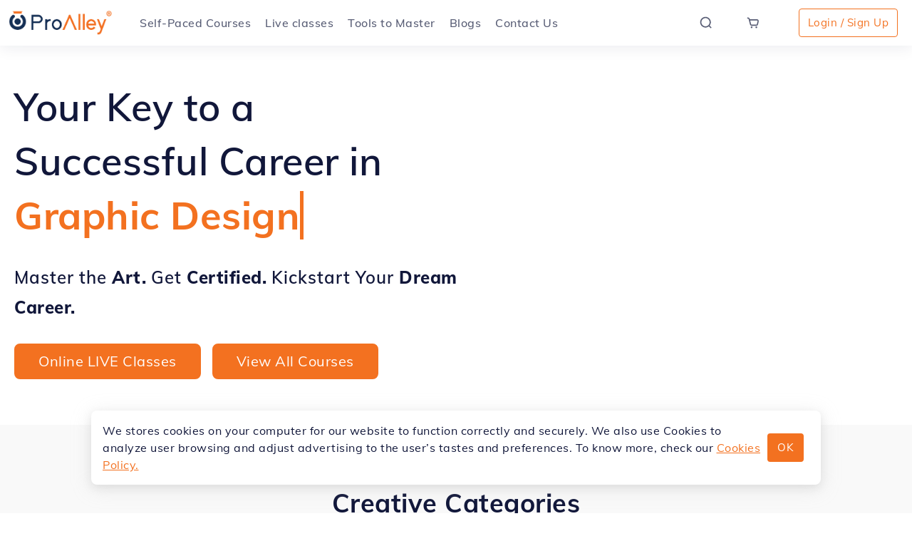

--- FILE ---
content_type: text/html; charset=utf-8
request_url: https://www.proalley.com/
body_size: 12487
content:
<!DOCTYPE html><html lang="en-US"><head><meta charSet="utf-8"/><meta name="viewport" content="width=device-width"/><meta name="next-head-count" content="2"/><title>Learn Online - Graphic Design | VFX | Animation | Game Design</title><link rel="preload" as="font" type="font/woff2"/><link rel="canonical" href="https://www.proalley.comundefined"/><meta name="viewport" content="width=device-width, initial-scale=1"/><meta charSet="utf-8"/><meta name="description" content="Best graphic design, animation, VFX courses from top industry experts with professional certification and placement assistance. Enjoy hands-on learning with student learning support helpline."/><meta name="keyword" content="online graphic design course, online course, professional course, VFX Course, Animation Course"/><meta name="twitter:card" content="summary"/><meta name="twitter:title" content="Learn Online - Graphic Design | VFX | Animation | Game Design"/><meta name="twitter:description" content="Best graphic design, animation, VFX courses from top industry experts with professional certification and placement assistance. Enjoy hands-on learning with student learning support helpline."/><meta name="twitter:site" content="www.proalley.com"/><meta name="twitter:creator" content="www.proalley.com"/><meta name="twitter:image" content="https://assets.proalley.com/images/static/logo/logo-icon.png"/><meta name="robots" content="noimageindex"/><meta property="og:type" content="website"/><meta property="og:title" content="Learn Online - Graphic Design | VFX | Animation | Game Design"/><meta property="og:description" content="Best graphic design, animation, VFX courses from top industry experts with professional certification and placement assistance. Enjoy hands-on learning with student learning support helpline."/><meta property="og:site_name" content="www.proalley.com"/><meta property="og:url" content="www.proalley.com"/><meta property="og:image" content="https://assets.proalley.com/images/static/logo/logo-icon.png"/><meta property="og:image:width" content="120"/><meta property="og:image:height" content="120"/><link rel="icon" href="/favicon.ico" type="image/x-icon"/><link rel="apple-touch-icon" sizes="57x57" href="/icons/apple-icon-57x57.png"/><link rel="apple-touch-icon" sizes="60x60" href="/icons/apple-icon-60x60.png"/><link rel="apple-touch-icon" sizes="72x72" href="/icons/apple-icon-72x72.png"/><link rel="apple-touch-icon" sizes="76x76" href="/icons/apple-icon-76x76.png"/><link rel="apple-touch-icon" sizes="114x114" href="/icons/apple-icon-114x114.png"/><link rel="apple-touch-icon" sizes="120x120" href="/icons/apple-icon-120x120.png"/><link rel="apple-touch-icon" sizes="144x144" href="/icons/apple-icon-144x144.png"/><link rel="apple-touch-icon" sizes="152x152" href="/icons/apple-icon-152x152.png"/><link rel="apple-touch-icon" sizes="180x180" href="/icons/apple-icon-180x180.png"/><link rel="icon" type="image/png" sizes="192x192" href="/icons/android-icon-192x192.png"/><link rel="icon" type="image/png" sizes="32x32" href="/icons/favicon-32x32.png"/><link rel="icon" type="image/png" sizes="96x96" href="/icons/favicon-96x96.png"/><link rel="icon" type="image/png" sizes="16x16" href="/icons/favicon-16x16.png"/><link rel="manifest" href="/manifest.json"/><link rel="manifest" href="/manifest.webmanifest"/><meta name="msapplication-TileColor" content="#ffffff"/><meta name="msapplication-TileImage" content="/icons/ms-icon-144x144.png"/><meta name="theme-color" content="#ffffff"/><style id="stitches">--sxs{--sxs:0 t-kklNoE}@media{:root,.t-kklNoE{--colors-primaryBrand:hsl(23, 90%, 54%);--colors-secondaryBrand:hsl(212, 73%, 19%);--colors-textColor:hsl(231, 55%, 15%);--colors-errorColor:hsl(0, 65%, 53%);--colors-successColor:hsl(128, 52%, 47%);--colors-backgroundColor:hsl(220, 27%, 98%);--colors-primaryBrand900:hsla(23, 90%, 54%, 0.9);--colors-primaryBrand100:hsla(23, 90%, 54%, 0.1);--colors-textColor700:hsla(231, 55%, 15%, 0.7);--colors-textColor500:hsla(231, 55%, 15%, 0.5);--colors-textColor300:hsla(231, 55%, 15%, 0.3);--colors-textColor100:hsla(231, 55%, 15%, 0.1);--space-1:5px;--space-2:10px;--space-3:15px;--space-4:20px;--space-5:25px;--space-6:35px;--sizes-1:5px;--sizes-2:10px;--sizes-3:15px;--sizes-4:20px;--sizes-5:25px;--sizes-6:35px;--fontSizes-1:12px;--fontSizes-2:13px;--fontSizes-3:15px;--fontSizes-4:17px;--fontSizes-5:19px;--fontSizes-6:21px;--fonts-$system:system-ui}}</style><link rel="preload" href="/_next/static/css/5627f1115eb0bf77.css" as="style"/><link rel="stylesheet" href="/_next/static/css/5627f1115eb0bf77.css" data-n-g=""/><link rel="preload" href="/_next/static/css/ab1265c042221255.css" as="style"/><link rel="stylesheet" href="/_next/static/css/ab1265c042221255.css" data-n-p=""/><link rel="preload" href="/_next/static/css/171dc88bbc0a5c72.css" as="style"/><link rel="stylesheet" href="/_next/static/css/171dc88bbc0a5c72.css" data-n-p=""/><noscript data-n-css=""></noscript><script defer="" nomodule="" src="/_next/static/chunks/polyfills-c67a75d1b6f99dc8.js"></script><script src="/_next/static/chunks/webpack-d95332df2b5e527d.js" defer=""></script><script src="/_next/static/chunks/framework-79bce4a3a540b080.js" defer=""></script><script src="/_next/static/chunks/main-23bb25a9cde0bc07.js" defer=""></script><script src="/_next/static/chunks/pages/_app-5b393819ba9674d9.js" defer=""></script><script src="/_next/static/chunks/3319-5ae6ca5e41136aeb.js" defer=""></script><script src="/_next/static/chunks/6437-d6847a4b328c3337.js" defer=""></script><script src="/_next/static/chunks/3151-782a0995948fc660.js" defer=""></script><script src="/_next/static/chunks/8999-20d1947d17b447fc.js" defer=""></script><script src="/_next/static/chunks/7536-ba10fc6b0830d090.js" defer=""></script><script src="/_next/static/chunks/2558-3d1dbd9c208af5c9.js" defer=""></script><script src="/_next/static/chunks/5458-2730dafe2fb25102.js" defer=""></script><script src="/_next/static/chunks/5570-8e2bcc5f1d82e81b.js" defer=""></script><script src="/_next/static/chunks/6584-e398ec376bc84e2e.js" defer=""></script><script src="/_next/static/chunks/5585-9a648c0d11d0dac3.js" defer=""></script><script src="/_next/static/chunks/5397-6691817575a75986.js" defer=""></script><script src="/_next/static/chunks/6279-f8aeb814481ebd0c.js" defer=""></script><script src="/_next/static/chunks/7717-8072d7862748c4ba.js" defer=""></script><script src="/_next/static/chunks/pages/index-b6db95be608707ce.js" defer=""></script><script src="/_next/static/yktvFhtuDcEyR9ejpbPIY/_buildManifest.js" defer=""></script><script src="/_next/static/yktvFhtuDcEyR9ejpbPIY/_ssgManifest.js" defer=""></script></head><body><script id="reactdevtool">
              if (typeof window.__REACT_DEVTOOLS_GLOBAL_HOOK__ === "object") {
                __REACT_DEVTOOLS_GLOBAL_HOOK__.inject = function () {};
              }
        </script><noscript><img height="1" width="1" alt='facebook' src="https://www.facebook.com/tr?id=212188921044952&ev=PageView&noscript=1"/></noscript><noscript><iframe src="https://www.googletagmanager.com/ns.html?id=GTM-M4Q75Z6" height="0" width="0" style="display:none;visibility:hidden"></iframe></noscript><div id="__next" data-reactroot=""></div><script id="__NEXT_DATA__" type="application/json">{"props":{"pageProps":{"topCourses":[{"cardImage":"https://assets.proalley.com/images/courses/65fc2f24c7e2d6413c0a2845/olX2CtgGJu4QdzuFDq5MojMJGROZMJMlUHJCPr9x.jpg","courseType":"short","title":"Adobe Photoshop: Learn Top New Features \u0026 Generative AI - Hindi","metaDescription":"Explore the diverse new features and updates of Adobe Photoshop. Learn Photoshop online from industry experts to enhance your skills as per industry needs. ","softwareIcons":["https://assets.proalley.com/images/softwareIcons/ec8tAfnGO6qLw04uWBuMwK7vtBVFGcf9PxM6BOQr.png"],"netPriceUSD":0,"peerLanguageCourses":[{"language":"English","slug":"adobe-photoshop-learn-top-new-features-generative-ai-training-course"}],"basePriceINR":3999,"basePriceUSD":0,"netPriceINR":998,"plans":[{"certificateTemplate":{"image":"https://assets.proalley.com/images/certificate-template/fyLz5WhQzF7aKKSVsn2y7zgCei3KrmMzraoGr2Te.png","referenceId":{"$oid":"6120a4e120ee50375c4c1fc4"}},"features":[],"projects":[],"price":{"USD":{"minPrice":"00","netPrice":"00","grossPrice":"00"},"INR":{"minPrice":"00","netPrice":"998","grossPrice":"3999"}},"title":"Pro Plan","type":"PRO","mentorSessions":[]}],"metaTitle":"Learn Photoshop Online and Generative AI","artifactCounts":{"videoCount":17,"assessmentCount":7,"projectCount":0,"mentorSessionsCount":0,"referenceFileCount":5,"modulesCounts":5,"assignmentCount":0,"videoHours":2},"lang":"Hindi","category":[{"title":"Graphic Design","slug":"graphic-design-courses"}],"slug":"adobe-photoshop-learn-top-new-features-generative-ai-hindi-training-course","_id":"65fc2f24c7e2d6413c0a2845"},{"cardImage":"https://assets.proalley.com/images/courses/65c498abc7e2d6413c0a27bf/cZ8yBobUk3CE66noN9n8GXRsHpgVclDv2Xm4TsTt.jpg","courseType":"short","title":"CorelDRAW: Learn Top New Features \u0026 Generative AI","metaDescription":"Master CorelDraw by enrolling to our online course, upgraded with the latest features and Generative AI for graphic design excellence. ","softwareIcons":["https://assets.proalley.com/images/softwareIcons/p1XH6ZNjSqf0knh0WbIBwhdMDtzhfTGZiD20aCuJ.png"],"netPriceUSD":0,"peerLanguageCourses":[{"language":"English","slug":"coreldraw-essentials-training-course"}],"basePriceINR":3999,"basePriceUSD":0,"netPriceINR":998,"plans":[{"certificateTemplate":{"image":"https://assets.proalley.com/images/certificate-template/fyLz5WhQzF7aKKSVsn2y7zgCei3KrmMzraoGr2Te.png","referenceId":{"$oid":"6120a4e120ee50375c4c1fc4"}},"features":["4 Assignments","1 Project"],"projects":[{"title":"CorelDraw: Learn Top New Features \u0026 Generative AI - Project","referenceId":"65c4ad33c7e2d6413c0a27f2"}],"price":{"USD":{"minPrice":"00","netPrice":"00","grossPrice":"00"},"INR":{"minPrice":"00","netPrice":"998","grossPrice":"3999"}},"title":"Pro Plan","type":"PRO","mentorSessions":[]}],"metaTitle":"Learn CorelDraw New Features \u0026 Generative AI | ProAlley","artifactCounts":{"videoCount":19,"assessmentCount":5,"projectCount":1,"mentorSessionsCount":0,"referenceFileCount":4,"modulesCounts":5,"assignmentCount":4,"videoHours":2},"lang":"English","category":[{"title":"Graphic Design","slug":"graphic-design-courses"}],"slug":"coreldraw-online-course--training-course","_id":"65c498abc7e2d6413c0a27bf"},{"cardImage":"https://assets.proalley.com/images/courses/656838d5c7e2d6413c0a269f/N3zRw89pMBK4AaIpWzpL9fadjgWf0FZVUXDgk9cT.jpg","courseType":"short","title":"Adobe Illustrator: Learn Top New Features \u0026 Generative AI","metaDescription":"Master Adobe Illustrator- Learn New Features \u0026 Generative AI to learn the software in the best possible ways.","softwareIcons":["https://assets.proalley.com/images/softwareIcons/7qXno6wXvXCCuo6w7XIh8DbQgS3UCa0lgKXrpnpK.png"],"netPriceUSD":0,"peerLanguageCourses":[{"language":"English","slug":"adobe-illustrator-training-course"}],"basePriceINR":3999,"basePriceUSD":0,"netPriceINR":998,"plans":[{"certificateTemplate":{"image":"https://assets.proalley.com/images/certificate-template/fyLz5WhQzF7aKKSVsn2y7zgCei3KrmMzraoGr2Te.png","referenceId":{"$oid":"6120a4e120ee50375c4c1fc4"}},"features":["5 Assignments","1 Project"],"projects":[{"title":"Adobe Illustrator: Learn Top New Features \u0026 Generative AI - Project","referenceId":"65c4b0b3c7e2d6413c0a27f3"}],"price":{"USD":{"minPrice":"00","netPrice":"00","grossPrice":"00"},"INR":{"minPrice":"00","netPrice":"998","grossPrice":"3999"}},"title":"Pro Plan","type":"PRO","mentorSessions":[]}],"metaTitle":"Master Adobe Illustrator: Learn New Features \u0026 Generative AI","artifactCounts":{"videoCount":18,"assessmentCount":5,"projectCount":1,"mentorSessionsCount":0,"referenceFileCount":5,"modulesCounts":5,"assignmentCount":5,"videoHours":2},"lang":"English","category":[{"title":"Graphic Design","slug":"graphic-design-courses"}],"slug":"adobe-illustrator-learn-top-new-features-generative-ai-training-course","_id":"656838d5c7e2d6413c0a269f"},{"cardImage":"https://assets.proalley.com/images/courses/655ee9c7c7e2d6413c0a2645/WNWHoe9Clv0JdtcOcD8EemxPgfn9DAS4CC0NnELV.jpg","courseType":"short","title":"Adobe Photoshop: Learn Top New Features \u0026 Generative AI","metaDescription":"Elevate your skills with our Adobe Photoshop Certification Course. Learn, create, and excel as a designer. Stay updated with the newest features.  ","softwareIcons":["https://assets.proalley.com/images/softwareIcons/11OLilHAgQHoemQMQdg6LLV116n6VmnqNS637rm0.png"],"netPriceUSD":0,"peerLanguageCourses":[{"language":"English","slug":"photoshop-training-course"}],"basePriceINR":3999,"basePriceUSD":0,"netPriceINR":998,"plans":[{"certificateTemplate":{"image":"https://assets.proalley.com/images/certificate-template/fyLz5WhQzF7aKKSVsn2y7zgCei3KrmMzraoGr2Te.png","referenceId":{"$oid":"6120a4e120ee50375c4c1fc4"}},"features":[],"projects":[{"title":"Adobe Photoshop: Learn top new Features \u0026 Generative AI - Project","referenceId":"65c4b11ac7e2d6413c0a27f4"}],"price":{"USD":{"minPrice":"00","netPrice":"00","grossPrice":"00"},"INR":{"minPrice":"00","netPrice":"998","grossPrice":"3999"}},"title":"Pro Plan","type":"PRO","mentorSessions":[]}],"metaTitle":"Master Adobe Photoshop Latest Features with ProAlley ","artifactCounts":{"videoCount":17,"assessmentCount":7,"projectCount":1,"mentorSessionsCount":0,"referenceFileCount":5,"modulesCounts":5,"assignmentCount":5,"videoHours":2},"lang":"English","category":[{"title":"Graphic Design","slug":"graphic-design-courses"}],"slug":"adobe-photoshop-learn-top-new-features-generative-ai-training-course","_id":"655ee9c7c7e2d6413c0a2645"},{"cardImage":"https://assets.proalley.com/images/courses/649931aec7e2d6413c0a220f/u4ANfR1YQMaXpKptInnWn4eAd5fT29Frjhj7UoaV.jpg","courseType":"short","title":"Autodesk Maya Animation Essentials - Hindi","metaDescription":"Best Autodesk Maya Animation Course with certificate from ProAlley. Learn the usage of principles of animation from editing to refining animations.","softwareIcons":["https://assets.proalley.com/images/softwareIcons/G43mXegCHIzYkTfqoBkIoZt8guOrRy0J4uUbLGkL.png"],"netPriceUSD":25,"peerLanguageCourses":[{"language":"English","slug":"autodesk-maya-animation-training-course"}],"basePriceINR":4000,"basePriceUSD":50,"netPriceINR":2998,"plans":[{"certificateTemplate":{"image":"https://assets.proalley.com/images/certificate-template/fyLz5WhQzF7aKKSVsn2y7zgCei3KrmMzraoGr2Te.png","referenceId":{"$oid":"6120a4e120ee50375c4c1fc4"}},"features":["Self Assessments"],"projects":[],"price":{"USD":{"minPrice":"00","netPrice":"25","grossPrice":"50"},"INR":{"minPrice":"00","netPrice":"2998","grossPrice":"4000"}},"title":"Pro Plan","type":"PRO","mentorSessions":[]},{"certificateTemplate":{"image":"https://assets.proalley.com/images/certificate-template/rP0aouIhb8xdzaSKkQ3idKdzptfF3S0bDkWruWO1.png","referenceId":{"$oid":"6120a4b420ee50375c4c1fc3"}},"features":["5 Assignments","2 Mentor sessions of 30 min each","2 Projects","Assignment and Project Evaluation","Placement Assistance"],"projects":[{"title":"Project Autodesk Maya Animation Essentials_Project 1 - Hindi","referenceId":"649962c9c7e2d6413c0a2212"},{"title":"Autodesk Maya Animation Essentials_Project 2- Hindi","referenceId":"649962e2c7e2d6413c0a2213"}],"price":{"USD":{"minPrice":"00","netPrice":"50","grossPrice":"100"},"INR":{"minPrice":"00","netPrice":"11000","grossPrice":"25000"}},"title":"ProPlus Plan","type":"PROPLUS","mentorSessions":[{"duration":30,"title":"Session 1"},{"duration":30,"title":"Session 2"}]}],"metaTitle":"Autodesk Maya Animation Course with Certificate","artifactCounts":{"videoCount":58,"assessmentCount":38,"projectCount":2,"mentorSessionsCount":2,"referenceFileCount":10,"modulesCounts":10,"assignmentCount":5,"videoHours":6},"lang":"Hindi","category":[{"title":"3D and Animation","slug":"3d-and-animation-courses"}],"slug":"autodesk-maya-animation-course-training-course","_id":"649931aec7e2d6413c0a220f"},{"cardImage":"https://assets.proalley.com/images/courses/64675523c7e2d6413c0a20df/OPShKGQWfmr0eJnk5at5VEhknv3j7PSRHMwxruir.jpg","courseType":"short","title":"Adobe Illustrator For Fashion Designing","metaDescription":"Get certificate in Adobe illustrator for fashion designing online course from ProAlley. It is an industry experts led top course to make you market ready. Polish your skills to outshine it in your designing work. ","softwareIcons":["https://assets.proalley.com/images/softwareIcons/MQ1mGE388886zFrNovDtZKaB5ErRcEIbb0ONmvoQ.png"],"netPriceUSD":25,"peerLanguageCourses":[{"language":"English","slug":"adobe-illustrator-training-course"},{"language":"Hindi","slug":"adobe-illustrator-essentials-training-course-hindi"}],"basePriceINR":4000,"basePriceUSD":50,"netPriceINR":2598,"plans":[{"certificateTemplate":{"image":"https://assets.proalley.com/images/certificate-template/fyLz5WhQzF7aKKSVsn2y7zgCei3KrmMzraoGr2Te.png","referenceId":{"$oid":"6120a4e120ee50375c4c1fc4"}},"features":["Self Assessments"],"projects":[],"price":{"USD":{"minPrice":"00","netPrice":"25","grossPrice":"50"},"INR":{"minPrice":"00","netPrice":"2598","grossPrice":"4000"}},"title":"Pro Plan","type":"PRO","mentorSessions":[]},{"certificateTemplate":{"image":"https://assets.proalley.com/images/certificate-template/rP0aouIhb8xdzaSKkQ3idKdzptfF3S0bDkWruWO1.png","referenceId":{"$oid":"6120a4b420ee50375c4c1fc3"}},"features":["6 Assignments","1 Mentor sessions of 30 mins","1 Project","Assignment and Project Evaluation","Placement Assistance"],"projects":[{"title":"Adobe Illustrator for Fashion Designing","referenceId":"646c4de8c7e2d6413c0a2134"}],"price":{"USD":{"minPrice":"00","netPrice":"50","grossPrice":"100"},"INR":{"minPrice":"00","netPrice":"9000","grossPrice":"25000"}},"title":"ProPlus Plan","type":"PROPLUS","mentorSessions":[{"duration":30,"title":"Session 1"}]}],"metaTitle":"Adobe Illustrator for Fashion Designing Online Course | ProAlley","artifactCounts":{"videoCount":28,"assessmentCount":13,"projectCount":1,"mentorSessionsCount":1,"referenceFileCount":7,"modulesCounts":7,"assignmentCount":6,"videoHours":3},"lang":"English","category":[{"title":"Graphic Design","slug":"graphic-design-courses"}],"slug":"illustrator-for-fashion-designing-training-course","_id":"64675523c7e2d6413c0a20df"}],"topBundles":[{"cardImage":"https://assets.proalley.com/images/courses/64d62e77c7e2d6413c0a2456/M9lipYdoFtzudjlxh7wqE6BqUZjAz6up667TXQ5e.jpg","courseType":"bundled","title":"Graphic Design Course Bundle in Hindi (Adobe Illustrator + Adobe Photoshop + CorelDraw + Adobe InDesign)","metaDescription":"Unlock Your Creative Potential by mastering Illustrator course online, learn Photoshop online, CorelDRAW course online, and InDesign Online. ","netPriceUSD":230,"peerLanguageCourses":[{"language":"English","slug":"online-graphic-design-courses-training-course"}],"basePriceINR":15000,"bundleDiscount":10,"basePriceUSD":290,"netPriceINR":12000,"plans":[{"certificateTemplate":{"image":"https://assets.proalley.com/images/certificate-template/fyLz5WhQzF7aKKSVsn2y7zgCei3KrmMzraoGr2Te.png","referenceId":{"$oid":"6120a4e120ee50375c4c1fc4"}},"features":[],"projects":[],"price":{"USD":{"minPrice":0,"netPrice":230,"grossPrice":290},"INR":{"minPrice":0,"netPrice":"12000","grossPrice":"15000"}},"title":"Pro","type":"PRO","mentorSessions":[]},{"certificateTemplate":{"image":"https://assets.proalley.com/images/certificate-template/rP0aouIhb8xdzaSKkQ3idKdzptfF3S0bDkWruWO1.png","displayImage":"https://assets.proalley.com/images/certificate-template/rP0aouIhb8xdzaSKkQ3idKdzptfF3S0bDkWruWO1.png","referenceId":{"$oid":"6120a4b420ee50375c4c1fc3"}},"features":[],"projects":[],"price":{"USD":{"minPrice":0,"netPrice":495,"grossPrice":730},"INR":{"minPrice":0,"netPrice":34200,"grossPrice":38000}},"title":"ProPlus","type":"PROPLUS","mentorSessions":[]}],"metaTitle":"Online graphic design courses | ProAlley","artifactCounts":{"videoCount":293,"assessmentCount":160,"projectCount":6,"mentorSessionsCount":6,"referenceFileCount":37,"modulesCounts":43,"assignmentCount":33,"videoHours":29},"includedCourses":[{"cardImage":"https://assets.proalley.com/images/courses/6295fae7db069355ad1bb194/AfuYgkTMRhQUkByuzArTz7eBUNm2ing0IK2RzM9I.jpg","_id":"6295fae7db069355ad1bb194","title":"CorelDRAW Essentials - Hindi","slug":"coreldraw-essentials-training-course-hindi","softwareIcons":["https://assets.proalley.com/images/softwareIcons/x094nXnWHPQ7lU9JclGgoI5rYsOEmqBmxrwpIaMm.png"]},{"cardImage":"https://assets.proalley.com/images/courses/634fbf89b1df9e1c3605b9da/cGZxKGnDNibJZ9uck0RRqJs7Bd9BfF7WFGl5COnb.png","_id":"634fbf89b1df9e1c3605b9da","title":"Adobe InDesign Essentials in Hindi","slug":"adobe-indesign-hindi-training-course","softwareIcons":["https://assets.proalley.com/images/softwareIcons/0Bqj0yIzN5Qw3W9sLpppvCTX2Rf3EBhOugZtjx8E.png"]},{"cardImage":"https://assets.proalley.com/images/courses/62e3cae4b1df9e1c3605b654/vvt7YuCyfcE7Ky2nM2lY58qC0svCuSEJb8yDCRH6.jpg","_id":"62e3cae4b1df9e1c3605b654","title":"Adobe Illustrator Essentials - Hindi","slug":"adobe-illustrator-essentials-training-course-hindi","softwareIcons":["https://assets.proalley.com/images/softwareIcons/jked8KkGmrJnlau0Gfi1rcRaJLUfKiHR4ND5vfux.png"]},{"cardImage":"https://assets.proalley.com/images/courses/62b00dffdb069355ad1bb3af/OnkXZOvuAHO0JylsB1RYpmpnmsNaA0vnc4lmyErl.jpg","_id":"62b00dffdb069355ad1bb3af","title":"Adobe Photoshop Essentials- Hindi","slug":"photoshop-training-course-hindi","softwareIcons":["https://assets.proalley.com/images/softwareIcons/TIiXamO7vZXyxWX5O4ZvzGfPraznLXPsIoCdqfBr.png"]}],"lang":"Hindi","category":[{"title":"Graphic Design","slug":"graphic-design-courses"}],"slug":"online-graphic-design-courses","_id":"64d62e77c7e2d6413c0a2456"},{"cardImage":"https://assets.proalley.com/images/courses/64d628afc7e2d6413c0a2455/84gr2TiwcWnDLOM3TUpSgBIMTkl8kGdEx6lt03pq.jpg","courseType":"bundled","title":"Graphic Design Course Bundle (Adobe Illustrator + Adobe Photoshop + CorelDraw + Adobe InDesign)","metaDescription":"Unlock Your Creative Potential by mastering Illustrator course online, learn Photoshop online, CorelDRAW course online, and InDesign Online. ","netPriceUSD":170,"peerLanguageCourses":[{"language":"Hindi","slug":"online-graphic-design-courses"}],"basePriceINR":15000,"bundleDiscount":10,"basePriceUSD":210,"netPriceINR":12000,"plans":[{"certificateTemplate":{"image":"https://assets.proalley.com/images/certificate-template/fyLz5WhQzF7aKKSVsn2y7zgCei3KrmMzraoGr2Te.png","referenceId":{"$oid":"6120a4e120ee50375c4c1fc4"}},"features":[],"projects":[],"price":{"USD":{"minPrice":0,"netPrice":170,"grossPrice":210},"INR":{"minPrice":0,"netPrice":"12000","grossPrice":"15000"}},"title":"Pro","type":"PRO","mentorSessions":[]},{"certificateTemplate":{"image":"https://assets.proalley.com/images/certificate-template/rP0aouIhb8xdzaSKkQ3idKdzptfF3S0bDkWruWO1.png","displayImage":"https://assets.proalley.com/images/certificate-template/rP0aouIhb8xdzaSKkQ3idKdzptfF3S0bDkWruWO1.png","referenceId":{"$oid":"6120a4b420ee50375c4c1fc3"}},"features":[],"projects":[],"price":{"USD":{"minPrice":0,"netPrice":380,"grossPrice":510},"INR":{"minPrice":0,"netPrice":34200,"grossPrice":38000}},"title":"ProPlus","type":"PROPLUS","mentorSessions":[]}],"metaTitle":"Online graphic design courses | ProAlley","artifactCounts":{"videoCount":293,"assessmentCount":160,"projectCount":6,"mentorSessionsCount":6,"referenceFileCount":37,"modulesCounts":43,"assignmentCount":33,"videoHours":30},"includedCourses":[{"cardImage":"https://assets.proalley.com/images/courses/61403651edce063faf273bf2/Aq6tJAvZmVl4KeEWq5rmbTRmZ3LwguPPAYP7c52h.jpg","_id":"61403651edce063faf273bf2","title":"Adobe Photoshop Essentials ","slug":"photoshop-training-course","softwareIcons":["https://assets.proalley.com/images/softwareIcons/MMy74X6tBwETxs2yKEt3KtCfbtto9TPnEVW1Ypkw.png"]},{"cardImage":"https://assets.proalley.com/images/courses/6140300cedce063faf273bef/Up7VMy1j8mV9eTI6XqsETJ7XkQN35XOAqQCZ7yri.jpg","_id":"6140300cedce063faf273bef","title":"CorelDRAW Essentials","slug":"coreldraw-essentials-training-course","softwareIcons":["https://assets.proalley.com/images/softwareIcons/8CloyeomsPCrR7pJ9EIwgxlf5rcjVsm7rfgmuhvS.png"]},{"cardImage":"https://assets.proalley.com/images/courses/624ad42adb069355ad1baed0/3iYAfPlu9Mgrqs3B969dINtzmydt3QM2mIeAHH3q.jpg","_id":"624ad42adb069355ad1baed0","title":"Adobe InDesign Essentials","slug":"adobe-indesign-training-course","softwareIcons":["https://assets.proalley.com/images/softwareIcons/UqaN7MNL93lcRt7AkMg6tww0LHuNNGc2JFlafquf.png"]},{"cardImage":"https://assets.proalley.com/images/courses/61ea5c4c8239f6558333bc1a/lLsBeets3xKh1PFIqEtSGPj4ZINSQQbZrxRtBBMZ.jpg","_id":"61ea5c4c8239f6558333bc1a","title":"Adobe Illustrator Essentials","slug":"adobe-illustrator-training-course","softwareIcons":["https://assets.proalley.com/images/softwareIcons/RKrBqqePxCtcaJEHDNQnS6uOszW5YBaHfoB7sktA.png"]}],"lang":"English","category":[{"title":"Graphic Design","slug":"graphic-design-courses"}],"slug":"online-graphic-design-courses-training-course","_id":"64d628afc7e2d6413c0a2455"},{"cardImage":"https://assets.proalley.com/images/courses/64d625d6c7e2d6413c0a2454/1KlF9qg6tl1cmuWAlbq4i2QQWF12qt9NXuGr2xPu.jpg","courseType":"bundled","title":"Motion Graphics Course Bundle in Hindi (Adobe Premiere + After Effects + Motion Graphics in After Effects + Adobe Illustrator + Color Grading)","metaDescription":"Unlock the doors to a realm of artistic innovation and storytelling brilliance. Enroll now in our Adobe Premiere, Adobe Illustrator, After Effects Essentials and Motion Graphics with After Effects online courses and embark on a transformative journey that amplifies your creative prowess.","netPriceUSD":135,"peerLanguageCourses":[{"language":"English","slug":"motion-graphics-online-course-training-course"}],"basePriceINR":15000,"bundleDiscount":10,"basePriceUSD":210,"netPriceINR":12000,"plans":[{"certificateTemplate":{"image":"https://assets.proalley.com/images/certificate-template/fyLz5WhQzF7aKKSVsn2y7zgCei3KrmMzraoGr2Te.png","referenceId":{"$oid":"6120a4e120ee50375c4c1fc4"}},"features":[],"projects":[],"price":{"USD":{"minPrice":0,"netPrice":135,"grossPrice":210},"INR":{"minPrice":0,"netPrice":"12000","grossPrice":"15000"}},"title":"Pro Plan","type":"PRO","mentorSessions":[]},{"certificateTemplate":{"image":"https://assets.proalley.com/images/certificate-template/rP0aouIhb8xdzaSKkQ3idKdzptfF3S0bDkWruWO1.png","displayImage":"https://assets.proalley.com/images/certificate-template/rP0aouIhb8xdzaSKkQ3idKdzptfF3S0bDkWruWO1.png","referenceId":{"$oid":"6120a4b420ee50375c4c1fc3"}},"features":[],"projects":[],"price":{"USD":{"minPrice":0,"netPrice":285,"grossPrice":380},"INR":{"minPrice":0,"netPrice":36000,"grossPrice":50000}},"title":"ProPlus Plan","type":"PROPLUS","mentorSessions":[]}],"metaTitle":"Motion graphics online course | ProAlley","artifactCounts":{"videoCount":308,"assessmentCount":202,"projectCount":9,"mentorSessionsCount":9,"referenceFileCount":41,"modulesCounts":45,"assignmentCount":40,"videoHours":33},"includedCourses":[{"cardImage":"https://assets.proalley.com/images/courses/64195fb1c7e2d6413c0a1e55/VSsav51PzijRtFZj0Jktk0postw0KRh7CF69Ilip.jpg","_id":"64195fb1c7e2d6413c0a1e55","title":"Video Editing with Adobe Premiere Pro - Hindi","slug":"video-editing-with-adobe-premiere-pro-hindi-training-course","softwareIcons":["https://assets.proalley.com/images/softwareIcons/SqKg7TvGpZM5eFMwplkO9E7OOfKEVM1EYJQmkvZK.png"]},{"cardImage":"https://assets.proalley.com/images/courses/62df7964b1df9e1c3605b584/Q1yY7pInlNsuwGKa4QzE45Ry9oeXo0pUIgbVlUSI.jpg","_id":"62df7964b1df9e1c3605b584","title":"Adobe After Effects Essentials - Hindi","slug":"adobe-after-effect-training-course-hindi","softwareIcons":["https://assets.proalley.com/images/softwareIcons/ZbI09Lxkl9m2k39twS4mHJG5DxPbYp8RfdoWsimv.png"]},{"cardImage":"https://assets.proalley.com/images/courses/622b25dddb069355ad1bad91/V6as1cJPcs1HSXKBVIz8afVZ7qp9gCA15hhjBuS8.jpg","_id":"622b25dddb069355ad1bad91","title":"Master Motion Graphics in After Effects - Hindi","slug":"motion-graphics-training-course-hindi","softwareIcons":["https://assets.proalley.com/images/softwareIcons/0aVwFJL5EHwGmK4ADdg8zmrjV8KbhKufARKtfiry.png"]},{"cardImage":"https://assets.proalley.com/images/courses/62e3cae4b1df9e1c3605b654/vvt7YuCyfcE7Ky2nM2lY58qC0svCuSEJb8yDCRH6.jpg","_id":"62e3cae4b1df9e1c3605b654","title":"Adobe Illustrator Essentials - Hindi","slug":"adobe-illustrator-essentials-training-course-hindi","softwareIcons":["https://assets.proalley.com/images/softwareIcons/jked8KkGmrJnlau0Gfi1rcRaJLUfKiHR4ND5vfux.png"]},{"cardImage":"https://assets.proalley.com/images/courses/63f461b2c7e2d6413c0a1bd5/a5HxXLf6zu0ZbXlaHS9Jz3S4n6jo29n8rm0mJAY5.jpg","_id":"63f461b2c7e2d6413c0a1bd5","title":"Color Grading for Video Production - Hindi","slug":"color-grading-for-video-production-hindi-training-course","softwareIcons":["https://assets.proalley.com/images/softwareIcons/rqaZrlj6HvBwdSAqDYRSBV5W6zClzGuaUiIapQXG.png","https://assets.proalley.com/images/softwareIcons/cGoDjWBLcz1IWmPfVUSXC5ShITYRhC7PKi7PIf1M.png"]}],"lang":"Hindi","category":[{"title":"VFX","slug":"vfx-courses"},{"title":"Video Editing","slug":"video-editing"}],"slug":"motion-graphics-online-course","_id":"64d625d6c7e2d6413c0a2454"},{"cardImage":"https://assets.proalley.com/images/courses/64d61efbc7e2d6413c0a2453/qpdNtyTpOOs3yRjHB3owCnEWa7N1Z5rnen3iIEj8.jpg","courseType":"bundled","title":"Motion Graphics Course Bundle (Adobe Premiere + After Effects + Motion Graphics in After Effects + Adobe Illustrator + Color Grading)","metaDescription":"Unlock the doors to a realm of artistic innovation and storytelling brilliance. Enroll now in our Adobe Premiere, Adobe Illustrator, After Effects Essentials and Motion Graphics with After Effects online courses and embark on a transformative journey that amplifies your creative prowess.","netPriceUSD":175,"peerLanguageCourses":[{"language":"Hindi","slug":"motion-graphics-online-course"}],"basePriceINR":15000,"bundleDiscount":10,"basePriceUSD":230,"netPriceINR":12000,"plans":[{"certificateTemplate":{"image":"https://assets.proalley.com/images/certificate-template/fyLz5WhQzF7aKKSVsn2y7zgCei3KrmMzraoGr2Te.png","referenceId":{"$oid":"6120a4e120ee50375c4c1fc4"}},"features":[],"projects":[],"price":{"USD":{"minPrice":0,"netPrice":175,"grossPrice":230},"INR":{"minPrice":"0","netPrice":"12000","grossPrice":"15000"}},"title":"Pro","type":"PRO","mentorSessions":[]},{"certificateTemplate":{"image":"https://assets.proalley.com/images/certificate-template/rP0aouIhb8xdzaSKkQ3idKdzptfF3S0bDkWruWO1.png","displayImage":"https://assets.proalley.com/images/certificate-template/rP0aouIhb8xdzaSKkQ3idKdzptfF3S0bDkWruWO1.png","referenceId":{"$oid":"6120a4b420ee50375c4c1fc3"}},"features":[],"projects":[],"price":{"USD":{"minPrice":0,"netPrice":300,"grossPrice":400},"INR":{"minPrice":0,"netPrice":36000,"grossPrice":50000}},"title":"ProPlus","type":"PROPLUS","mentorSessions":[]}],"metaTitle":"Motion graphics online course | ProAlley","artifactCounts":{"videoCount":308,"assessmentCount":205,"projectCount":9,"mentorSessionsCount":9,"referenceFileCount":41,"modulesCounts":45,"assignmentCount":40,"videoHours":33},"includedCourses":[{"cardImage":"https://assets.proalley.com/images/courses/6194dd517304cd7c4939ae5c/QdYsSqoHOPOghYQfp25rYWnpAx24dlkGFtkxGmpt.jpg","_id":"6194dd517304cd7c4939ae5c","title":"Adobe Premiere Essentials","slug":"adobe-premiere-training-course","softwareIcons":["https://assets.proalley.com/images/softwareIcons/nAWr24dfin9kA1Z4KOFbiKcbf9LWD0mIFeuok2Rl.png"]},{"cardImage":"https://assets.proalley.com/images/courses/614046e7edce063faf273bfa/70D1URxsERceiWYDlmeMIDy4wbZkoWg2Guy9sbWQ.jpg","_id":"614046e7edce063faf273bfa","title":"Adobe After Effects Essentials","slug":"after-effects-training-course","softwareIcons":["https://assets.proalley.com/images/softwareIcons/OpAKZoyS5RgF5upEDEHuLcVs0dbjpHjc6Ifq5bRM.png"]},{"cardImage":"https://assets.proalley.com/images/courses/6412b157c7e2d6413c0a1dac/11NE7TBDEzBaqH4TAplZWHLXyj2rceVaXuKWHYzL.jpg","_id":"6412b157c7e2d6413c0a1dac","title":"Master Motion Graphics in After Effects","slug":"master-motion-graphics-in-after-effects-training-course","softwareIcons":["https://assets.proalley.com/images/softwareIcons/VAI5BBwr66c7wFjwbu9Nh4Op10ktpmAUb2sJwXTk.png"]},{"cardImage":"https://assets.proalley.com/images/courses/61ea5c4c8239f6558333bc1a/lLsBeets3xKh1PFIqEtSGPj4ZINSQQbZrxRtBBMZ.jpg","_id":"61ea5c4c8239f6558333bc1a","title":"Adobe Illustrator Essentials","slug":"adobe-illustrator-training-course","softwareIcons":["https://assets.proalley.com/images/softwareIcons/RKrBqqePxCtcaJEHDNQnS6uOszW5YBaHfoB7sktA.png"]},{"cardImage":"https://assets.proalley.com/images/courses/62a6eb45db069355ad1bb304/WuBCnUZwszQN6KetRbHeNB6VaEeRdetkJLmKxl1V.jpg","_id":"62a6eb45db069355ad1bb304","title":"Color Grading for Video Production","slug":"color-grading-for-video-production-training-course","softwareIcons":["https://assets.proalley.com/images/softwareIcons/U9PKBe17CktCbU2SMVf65krrf6qRj2gf1LjlpRQC.png","https://assets.proalley.com/images/softwareIcons/YpWLafBYQc8NNLNIZstdpGhkOZTpesxJMiZ90v9m.png","https://assets.proalley.com/images/softwareIcons/FZO3U9Ui2s06oeYDM7T2Sxc15Q8yOF6wcOm242HZ.png"]}],"lang":"English","category":[{"title":"VFX","slug":"vfx-courses"},{"title":"Video Editing","slug":"video-editing"}],"slug":"motion-graphics-online-course-training-course","_id":"64d61efbc7e2d6413c0a2453"},{"cardImage":"https://assets.proalley.com/images/courses/64d60ee2c7e2d6413c0a2451/OAcwvQBUXhT2pIyIF1BhybmDmbjRjoxGmuVdm1Aw.jpg","courseType":"bundled","title":"3D Animation Course Bundle (Maya Animation + Maya Lighting + Maya Modeling and Texturing + Substance Painter)","metaDescription":"From lighting and animation to online learning experiences, we're committed to helping you realize your artistic visions and propel your skills to new heights. Enroll today and embark on a journey of limitless creativity and boundless possibilities.","netPriceUSD":220,"peerLanguageCourses":[],"basePriceINR":18000,"bundleDiscount":10,"basePriceUSD":320,"netPriceINR":12992,"plans":[{"certificateTemplate":{"image":"https://assets.proalley.com/images/certificate-template/fyLz5WhQzF7aKKSVsn2y7zgCei3KrmMzraoGr2Te.png","referenceId":{"$oid":"6120a4e120ee50375c4c1fc4"}},"features":[],"projects":[],"price":{"USD":{"minPrice":0,"netPrice":220,"grossPrice":320},"INR":{"minPrice":0,"netPrice":12992,"grossPrice":18000}},"title":"Pro Plan","type":"PRO","mentorSessions":[]},{"certificateTemplate":{"image":"https://assets.proalley.com/images/certificate-template/rP0aouIhb8xdzaSKkQ3idKdzptfF3S0bDkWruWO1.png","referenceId":{"$oid":"6120a4b420ee50375c4c1fc3"}},"features":[],"projects":[],"price":{"USD":{"minPrice":0,"netPrice":620,"grossPrice":1100},"INR":{"minPrice":0,"netPrice":48000,"grossPrice":80000}},"title":"ProPlus Plan","type":"PROPLUS","mentorSessions":[]}],"metaTitle":"Online 3D Animation courses | ProAlley","artifactCounts":{"videoCount":218,"assessmentCount":150,"projectCount":7,"mentorSessionsCount":7,"referenceFileCount":33,"modulesCounts":34,"assignmentCount":18,"videoHours":25},"includedCourses":[{"cardImage":"https://assets.proalley.com/images/courses/628e0f88db069355ad1bb0d7/tSwNc4WnK0ZFG5qBwzM6rtTewLF1RXRvvfeznCsH.jpg","_id":"628e0f88db069355ad1bb0d7","title":"Autodesk Maya Animation Essentials","slug":"autodesk-maya-animation-training-course","softwareIcons":["https://assets.proalley.com/images/softwareIcons/FecZ3W2hV7NmOgr8dO1DMgBLJZoCSftyL50M57EQ.png"]},{"cardImage":"https://assets.proalley.com/images/courses/635b7143b1df9e1c3605ba90/HkbWM9xNTfKRKPPe55sxGv072ZtwhynPgSjUcWKL.jpg","_id":"635b7143b1df9e1c3605ba90","title":"Autodesk Maya Lighting - Essentials","slug":"autodesk-maya-lighting-training-course","softwareIcons":["https://assets.proalley.com/images/softwareIcons/t6lmtmAPlFC558URLSnCDTpZpID2SYNGvwaNLz5B.png"]},{"cardImage":"https://assets.proalley.com/images/courses/621e2499db069355ad1bac95/SgQDo3KqS7J0N4GlDFMglvuZJZjxXRkfI69PrG0n.jpg","_id":"621e2499db069355ad1bac95","title":"Maya Modeling and Texturing Essentials","slug":"autodesk-maya-3d-modeling-and-texturing-training-course","softwareIcons":["https://assets.proalley.com/images/softwareIcons/gSzo5TKTnAVyx5fY1DOzqa8T5MY1kabZcYaBH2mN.png","https://assets.proalley.com/images/softwareIcons/BjTkqsByt2zcw84o3IsdEQZcjLQbBKms4qayxpR3.png"]},{"cardImage":"https://assets.proalley.com/images/courses/63fc4426c7e2d6413c0a1c97/vRIES64sqHV494xgJfN2pfRkWlImnulQSFZBpGb0.jpg","_id":"63fc4426c7e2d6413c0a1c97","title":"Texturing with Substance Painter","slug":"substance-painter-online-training-course","softwareIcons":["https://assets.proalley.com/images/softwareIcons/GOGXWhU5aQmIqqVK1sgwpuRjJQgGd0kTIjpFYp51.png","https://assets.proalley.com/images/softwareIcons/knwVTd1JDGYBHLE8DuopELxibKARoG0jc6DOEIQC.png"]}],"lang":"English","category":[{"title":"3D and Animation","slug":"3d-and-animation-courses"}],"slug":"online-3d-animation-courses-training-course","_id":"64d60ee2c7e2d6413c0a2451"},{"cardImage":"https://assets.proalley.com/images/courses/64d608a0c7e2d6413c0a2450/xvdYwPCVuu7r0hF3xFBAaOwGvD9D5RmWwr1qveny.jpg","courseType":"bundled","title":"Video Production Course Bundle in Hindi (Adobe Premiere + After Effects + Color Grading)","metaDescription":"Master various tools \u0026 techniques in Premiere Pro, Color Grading \u0026 After Effects with ProAlley. Enroll today to learn motion graphics, video \u0026 broadcast editing, logo animation, rotoscoping \u0026 more!","netPriceUSD":90,"peerLanguageCourses":[{"language":"English","slug":"video-editing-training-course"}],"basePriceINR":10300,"bundleDiscount":10,"basePriceUSD":150,"netPriceINR":5394,"plans":[{"certificateTemplate":{"image":"https://assets.proalley.com/images/certificate-template/fyLz5WhQzF7aKKSVsn2y7zgCei3KrmMzraoGr2Te.png","referenceId":{"$oid":"6120a4e120ee50375c4c1fc4"}},"features":[],"projects":[],"price":{"USD":{"minPrice":0,"netPrice":90,"grossPrice":150},"INR":{"minPrice":0,"netPrice":5394,"grossPrice":10300}},"title":"Pro Plan","type":"PRO","mentorSessions":[]},{"certificateTemplate":{"image":"https://assets.proalley.com/images/certificate-template/rP0aouIhb8xdzaSKkQ3idKdzptfF3S0bDkWruWO1.png","referenceId":{"$oid":"6120a4b420ee50375c4c1fc3"}},"features":[],"projects":[],"price":{"USD":{"minPrice":0,"netPrice":260,"grossPrice":450},"INR":{"minPrice":0,"netPrice":24000,"grossPrice":50000}},"title":"ProPlus Plan","type":"PROPLUS","mentorSessions":[]}],"metaTitle":"Learn Video Editing \u0026 Compositing Online (Premiere Pro, Color Grading \u0026  After Effects)","artifactCounts":{"videoCount":175,"assessmentCount":112,"projectCount":6,"mentorSessionsCount":6,"referenceFileCount":23,"modulesCounts":26,"assignmentCount":22,"videoHours":17},"includedCourses":[{"cardImage":"https://assets.proalley.com/images/courses/62df7964b1df9e1c3605b584/Q1yY7pInlNsuwGKa4QzE45Ry9oeXo0pUIgbVlUSI.jpg","_id":"62df7964b1df9e1c3605b584","title":"Adobe After Effects Essentials - Hindi","slug":"adobe-after-effect-training-course-hindi","softwareIcons":["https://assets.proalley.com/images/softwareIcons/ZbI09Lxkl9m2k39twS4mHJG5DxPbYp8RfdoWsimv.png"]},{"cardImage":"https://assets.proalley.com/images/courses/63f461b2c7e2d6413c0a1bd5/RSG6RY8zo7SWxPa9hpAIFZSiGusULoBV2cI9Trqx.jpg","_id":"63f461b2c7e2d6413c0a1bd5","title":"Color Grading for Video Production - Hindi","slug":"color-grading-for-video-production-hindi-training-course","softwareIcons":["https://assets.proalley.com/images/softwareIcons/rqaZrlj6HvBwdSAqDYRSBV5W6zClzGuaUiIapQXG.png","https://assets.proalley.com/images/softwareIcons/cGoDjWBLcz1IWmPfVUSXC5ShITYRhC7PKi7PIf1M.png"]},{"cardImage":"https://assets.proalley.com/images/courses/64195fb1c7e2d6413c0a1e55/VSsav51PzijRtFZj0Jktk0postw0KRh7CF69Ilip.jpg","_id":"64195fb1c7e2d6413c0a1e55","title":"Video Editing with Adobe Premiere Pro - Hindi","slug":"video-editing-with-adobe-premiere-pro-hindi-training-course","softwareIcons":["https://assets.proalley.com/images/softwareIcons/SqKg7TvGpZM5eFMwplkO9E7OOfKEVM1EYJQmkvZK.png"]}],"lang":"Hindi","category":[{"title":"Video Editing","slug":"video-editing"},{"title":"VFX","slug":"vfx-courses"}],"slug":"video-editing-online-course","_id":"64d608a0c7e2d6413c0a2450"}],"liveCourses":[],"popularCourses":[{"_id":"6295fae7db069355ad1bb194","title":"CorelDRAW Essentials - Hindi","category":[{"title":"Graphic Design","slug":"graphic-design-courses"}],"cardImage":"https://assets.proalley.com/images/courses/6295fae7db069355ad1bb194/Ya2B0KaXweZSOHORLooVbq03WFzN7sxEMSAHUlW0.jpg","slug":"coreldraw-essentials-training-course-hindi","courseType":"short","plans":[{"title":"Pro","type":"PRO","price":{"INR":{"grossPrice":"2000","netPrice":"1798","minPrice":"0","countryCode":"IN","symbol":"₹"},"USD":{"grossPrice":"80","netPrice":"70","minPrice":"0"}},"certificateTemplate":{"referenceId":"6120a4e120ee50375c4c1fc4","image":"https://assets.proalley.com/images/certificate-template/fyLz5WhQzF7aKKSVsn2y7zgCei3KrmMzraoGr2Te.png"},"features":["Self Assessments"],"mentorSessions":[],"projects":[],"globalPrice":{"grossPrice":"2000","netPrice":"1798","minPrice":"0","countryCode":"IN","symbol":"₹"}},{"title":"ProPlus","type":"PROPLUS","price":{"INR":{"grossPrice":"8000","netPrice":"7200","minPrice":"0","countryCode":"IN","symbol":"₹"},"USD":{"grossPrice":"100","netPrice":"80","minPrice":"0"}},"certificateTemplate":{"referenceId":"6120a4b420ee50375c4c1fc3","image":"https://assets.proalley.com/images/certificate-template/rP0aouIhb8xdzaSKkQ3idKdzptfF3S0bDkWruWO1.png","displayImage":"https://assets.proalley.com/images/certificate-template/rP0aouIhb8xdzaSKkQ3idKdzptfF3S0bDkWruWO1.png"},"features":["7 Assignments","1 Mentor session of 30 min","1 Project","Assignment and Project Evaluation"],"mentorSessions":[{"title":"Session 1","duration":30}],"projects":[{"title":"CorelDRAW Project_Hindi","referenceId":"6297197bdb069355ad1bb1a5"}],"globalPrice":{"grossPrice":"8000","netPrice":"7200","minPrice":"0","countryCode":"IN","symbol":"₹"}}],"lang":"Hindi","artifactCounts":{"videoCount":68,"videoHours":7,"referenceFileCount":7,"assessmentCount":34,"assignmentCount":7,"modulesCounts":10,"mentorSessionsCount":1,"projectCount":1}},{"_id":"622b25dddb069355ad1bad91","title":"Master Motion Graphics in After Effects - Hindi","category":[{"title":"VFX","slug":"vfx-courses"}],"cardImage":"https://assets.proalley.com/images/courses/622b25dddb069355ad1bad91/y6yBBQxCbtFGkYdssJRkDyRug17icqTS8HCco0eT.jpg","slug":"motion-graphics-training-course-hindi","courseType":"short","plans":[{"title":"Pro","type":"PRO","price":{"INR":{"grossPrice":"2000","netPrice":"1798","minPrice":"0","countryCode":"IN","symbol":"₹"},"USD":{"grossPrice":"60","netPrice":"50","minPrice":"0"}},"certificateTemplate":{"referenceId":"6120a4e120ee50375c4c1fc4","image":"https://assets.proalley.com/images/certificate-template/fyLz5WhQzF7aKKSVsn2y7zgCei3KrmMzraoGr2Te.png"},"features":["Self Assessments"],"mentorSessions":[],"projects":[],"globalPrice":{"grossPrice":"2000","netPrice":"1798","minPrice":"0","countryCode":"IN","symbol":"₹"}},{"title":"ProPlus","type":"PROPLUS","price":{"INR":{"grossPrice":"10000","netPrice":"9000","minPrice":"0","countryCode":"IN","symbol":"₹"},"USD":{"grossPrice":"100","netPrice":"80","minPrice":"0"}},"certificateTemplate":{"referenceId":"6120a4b420ee50375c4c1fc3","image":"https://assets.proalley.com/images/certificate-template/rP0aouIhb8xdzaSKkQ3idKdzptfF3S0bDkWruWO1.png","displayImage":"https://assets.proalley.com/images/certificate-template/rP0aouIhb8xdzaSKkQ3idKdzptfF3S0bDkWruWO1.png"},"features":["9 Assignments","2 Mentor sessions of 30 min each","2 Projects","Assignment and Project Evaluation","Placement Assistance"],"mentorSessions":[{"title":"Session 1","duration":30},{"title":"Session 2","duration":30}],"projects":[{"title":"Motion Graphics in the Adobe After Effects Project 1","referenceId":"622f0088db069355ad1bada4"},{"title":"Motion Graphics in the Adobe After Effects Project 2","referenceId":"622f0096db069355ad1bada5"}],"globalPrice":{"grossPrice":"10000","netPrice":"9000","minPrice":"0","countryCode":"IN","symbol":"₹"}}],"lang":"Hindi","artifactCounts":{"videoCount":62,"videoHours":8,"referenceFileCount":9,"assessmentCount":41,"assignmentCount":9,"modulesCounts":9,"mentorSessionsCount":2,"projectCount":2}},{"_id":"61403651edce063faf273bf2","title":"Adobe Photoshop Essentials ","category":[{"title":"Graphic Design","slug":"graphic-design-courses"}],"cardImage":"https://assets.proalley.com/images/courses/61403651edce063faf273bf2/Aq6tJAvZmVl4KeEWq5rmbTRmZ3LwguPPAYP7c52h.jpg","slug":"photoshop-training-course","courseType":"short","plans":[{"title":"pro","type":"PRO","price":{"INR":{"grossPrice":"2000","netPrice":"1798","minPrice":"0","countryCode":"IN","symbol":"₹"},"USD":{"grossPrice":"50","netPrice":"40","minPrice":"0"}},"certificateTemplate":{"referenceId":"6120a4e120ee50375c4c1fc4","image":"https://assets.proalley.com/images/certificate-template/fyLz5WhQzF7aKKSVsn2y7zgCei3KrmMzraoGr2Te.png"},"features":["Self Assessments"],"mentorSessions":[],"projects":[],"globalPrice":{"grossPrice":"2000","netPrice":"1798","minPrice":"0","countryCode":"IN","symbol":"₹"}},{"title":"ProPlus","type":"PROPLUS","price":{"INR":{"grossPrice":"10000","netPrice":"9000","minPrice":"0","countryCode":"IN","symbol":"₹"},"USD":{"grossPrice":"60","netPrice":"50","minPrice":"0"}},"certificateTemplate":{"referenceId":"6120a4b420ee50375c4c1fc3","image":"https://assets.proalley.com/images/certificate-template/rP0aouIhb8xdzaSKkQ3idKdzptfF3S0bDkWruWO1.png","displayImage":"https://assets.proalley.com/images/certificate-template/rP0aouIhb8xdzaSKkQ3idKdzptfF3S0bDkWruWO1.png"},"features":["10 Assignments","2 Mentor sessions 30 min each","2 Projects","Assignment and Project Evaluation","Placement Assistance"],"mentorSessions":[{"title":"Session 1","duration":30},{"title":"Session 2","duration":30}],"projects":[{"title":"Adobe Photoshop Essentials Project 1","referenceId":"61404d8fedce063faf273c05"},{"title":"Adobe Photoshop Essentials Project 2","referenceId":"61404db9edce063faf273c08"}],"globalPrice":{"grossPrice":"10000","netPrice":"9000","minPrice":"0","countryCode":"IN","symbol":"₹"}}],"lang":"English","artifactCounts":{"videoCount":99,"videoHours":9,"referenceFileCount":14,"assessmentCount":46,"assignmentCount":10,"modulesCounts":15,"mentorSessionsCount":2,"projectCount":2}},{"_id":"614046e7edce063faf273bfa","title":"Adobe After Effects Essentials","category":[{"title":"VFX","slug":"vfx-courses"}],"cardImage":"https://assets.proalley.com/images/courses/614046e7edce063faf273bfa/70D1URxsERceiWYDlmeMIDy4wbZkoWg2Guy9sbWQ.jpg","slug":"after-effects-training-course","courseType":"short","plans":[{"title":"Pro","type":"PRO","price":{"INR":{"grossPrice":"2000","netPrice":"1998","minPrice":"0","countryCode":"IN","symbol":"₹"},"USD":{"grossPrice":"50","netPrice":"40","minPrice":"0"}},"certificateTemplate":{"referenceId":"6120a4e120ee50375c4c1fc4","image":"https://assets.proalley.com/images/certificate-template/fyLz5WhQzF7aKKSVsn2y7zgCei3KrmMzraoGr2Te.png"},"features":["Self Assessments"],"mentorSessions":[],"projects":[],"globalPrice":{"grossPrice":"2000","netPrice":"1998","minPrice":"0","countryCode":"IN","symbol":"₹"}},{"title":"ProPlus","type":"PROPLUS","price":{"INR":{"grossPrice":"10000","netPrice":"9000","minPrice":"0","countryCode":"IN","symbol":"₹"},"USD":{"grossPrice":"50","netPrice":"40","minPrice":"0"}},"certificateTemplate":{"referenceId":"6120a4b420ee50375c4c1fc3","image":"https://assets.proalley.com/images/certificate-template/rP0aouIhb8xdzaSKkQ3idKdzptfF3S0bDkWruWO1.png","displayImage":"https://assets.proalley.com/images/certificate-template/rP0aouIhb8xdzaSKkQ3idKdzptfF3S0bDkWruWO1.png"},"features":["10 Assignments","2 Mentor sessions of 30 min each","2 Projects","Assignment and Project Evaluation","Placement Assistance"],"mentorSessions":[{"title":"Session 1","duration":30},{"title":"Session 2","duration":30}],"projects":[{"title":"Adobe After Effects Essential_Project 1","referenceId":"61406a3fedce063faf273c52"},{"title":"Adobe After Effects Essential_Project 2","referenceId":"61406a9eedce063faf273c59"}],"globalPrice":{"grossPrice":"10000","netPrice":"9000","minPrice":"0","countryCode":"IN","symbol":"₹"}}],"lang":"English","artifactCounts":{"videoCount":81,"videoHours":8,"referenceFileCount":11,"assessmentCount":55,"assignmentCount":10,"modulesCounts":12,"mentorSessionsCount":2,"projectCount":2}},{"_id":"6194dd517304cd7c4939ae5c","title":"Adobe Premiere Essentials","category":[{"title":"Video Editing","slug":"video-editing"}],"cardImage":"https://assets.proalley.com/images/courses/6194dd517304cd7c4939ae5c/8MMSeGEf47qYYhnEJfseQUZPgAUWGHfKt6tuuLft.jpg","slug":"adobe-premiere-training-course","courseType":"short","plans":[{"title":"Pro","type":"PRO","price":{"INR":{"grossPrice":"2000","netPrice":"1798","minPrice":"0","countryCode":"IN","symbol":"₹"},"USD":{"grossPrice":"80","netPrice":"70","minPrice":"0"}},"certificateTemplate":{"referenceId":"6120a4e120ee50375c4c1fc4","image":"https://assets.proalley.com/images/certificate-template/fyLz5WhQzF7aKKSVsn2y7zgCei3KrmMzraoGr2Te.png"},"features":["Self Assessments"],"mentorSessions":[],"projects":[],"globalPrice":{"grossPrice":"2000","netPrice":"1798","minPrice":"0","countryCode":"IN","symbol":"₹"}},{"title":"ProPlus","type":"PROPLUS","price":{"INR":{"grossPrice":"10000","netPrice":"9000","minPrice":"0","countryCode":"IN","symbol":"₹"},"USD":{"grossPrice":"150","netPrice":"120","minPrice":"0"}},"certificateTemplate":{"referenceId":"6120a4b420ee50375c4c1fc3","image":"https://assets.proalley.com/images/certificate-template/rP0aouIhb8xdzaSKkQ3idKdzptfF3S0bDkWruWO1.png","displayImage":"https://assets.proalley.com/images/certificate-template/rP0aouIhb8xdzaSKkQ3idKdzptfF3S0bDkWruWO1.png"},"features":["6 Assignments","2 Mentor sessions of 30 min each","2 Projects","Assignment and Project Evaluation","Placement Assistance"],"mentorSessions":[{"title":"Session 1","duration":30},{"title":"Session 2","duration":30}],"projects":[{"title":"Adobe Premiere Essentials Project 1","referenceId":"6194eb4c7304cd7c4939ae6c"},{"title":"Adobe Premiere Essentials Project 2","referenceId":"6194eb577304cd7c4939ae6d"}],"globalPrice":{"grossPrice":"10000","netPrice":"9000","minPrice":"0","countryCode":"IN","symbol":"₹"}}],"lang":"English","artifactCounts":{"videoCount":52,"videoHours":5,"referenceFileCount":6,"assessmentCount":28,"assignmentCount":6,"modulesCounts":8,"mentorSessionsCount":2,"projectCount":2}},{"_id":"62b00dffdb069355ad1bb3af","title":"Adobe Photoshop Essentials- Hindi","category":[{"title":"Graphic Design","slug":"graphic-design-courses"}],"cardImage":"https://assets.proalley.com/images/courses/62b00dffdb069355ad1bb3af/243Lepz9VfOpCT04J3p8XB0RR5qr0QlQNI9Pr2kX.jpg","slug":"photoshop-training-course-hindi","courseType":"short","plans":[{"title":"Pro","type":"PRO","price":{"INR":{"grossPrice":"2000","netPrice":"1798","minPrice":"0","countryCode":"IN","symbol":"₹"},"USD":{"grossPrice":"100","netPrice":"90","minPrice":"0"}},"certificateTemplate":{"referenceId":"6120a4e120ee50375c4c1fc4","image":"https://assets.proalley.com/images/certificate-template/fyLz5WhQzF7aKKSVsn2y7zgCei3KrmMzraoGr2Te.png"},"features":["Self Assessments"],"mentorSessions":[],"projects":[],"globalPrice":{"grossPrice":"2000","netPrice":"1798","minPrice":"0","countryCode":"IN","symbol":"₹"}},{"title":"ProPlus","type":"PROPLUS","price":{"INR":{"grossPrice":"10000","netPrice":"9000","minPrice":"0","countryCode":"IN","symbol":"₹"},"USD":{"grossPrice":"200","netPrice":"100","minPrice":"0"}},"certificateTemplate":{"referenceId":"6120a4b420ee50375c4c1fc3","image":"https://assets.proalley.com/images/certificate-template/rP0aouIhb8xdzaSKkQ3idKdzptfF3S0bDkWruWO1.png","displayImage":"https://assets.proalley.com/images/certificate-template/rP0aouIhb8xdzaSKkQ3idKdzptfF3S0bDkWruWO1.png"},"features":["10 Assignments","2 Mentor sessions of 30 min each","2 Projects","Assignment and Project Evaluation","Placement Assistance"],"mentorSessions":[{"title":"Session 1","duration":30},{"title":"Session 2","duration":30}],"projects":[{"title":"Photoshop_Hindi_Project1","referenceId":"62b08159db069355ad1bb47b"},{"title":"Photoshop_Hindi_Project2","referenceId":"62b08169db069355ad1bb47c"}],"globalPrice":{"grossPrice":"10000","netPrice":"9000","minPrice":"0","countryCode":"IN","symbol":"₹"}}],"lang":"Hindi","artifactCounts":{"videoCount":99,"videoHours":9,"referenceFileCount":14,"assessmentCount":46,"assignmentCount":10,"modulesCounts":15,"mentorSessionsCount":2,"projectCount":2}}],"categories":[{"title":"Graphic Design","slug":"graphic-design-courses","cardImage":"https://assets.proalley.com/images/categories/UK92Ym04LJM1Lba6ul9inBpLMpR3pCtEc0ZQvfqE.jpg"},{"title":"VFX","slug":"vfx-courses","cardImage":"https://assets.proalley.com/images/categories/1HZqOnIQXInZR0RISdrtraqpPUcy8kQWttgTf964.jpg"},{"title":"3D and Animation","slug":"3d-and-animation-courses","cardImage":"https://assets.proalley.com/images/categories/i9Y1bCJjbZyO9uJ9qFxaHFPNJ8KLmXcgYRCk6Ms0.jpg"},{"title":"Game Design","slug":"game-design-courses","cardImage":"https://assets.proalley.com/images/categories/rxE2RIpcyJu8NADl5ovRr3NRoCHWOkIGNsmDPczL.jpg"},{"title":"Video Editing","slug":"video-editing","cardImage":"https://assets.proalley.com/images/categories/O7RI70Y3HHznc93k77TaxvuecGIM06XQ6iAjFpqs.jpg"},{"title":"Photography","slug":"photography","cardImage":"https://assets.proalley.com/images/categories/7jht0C3z7I5V8JW7cyoLKNd7S96Slesw1dlzQg8t.jpg"},{"title":"Architecture","slug":"architecture","cardImage":"https://assets.proalley.com/images/categories/20jPldaXCByAdsLJPz2y0m3RoEQ2q8aHnp93QNZu.jpg"},{"title":"UI/UX","slug":"ui-ux","cardImage":"https://assets.proalley.com/images/categories/mAXdTadqTwXCwXK0grcLN20V9d0AwUdK3ZA9wYZ3.jpg"}],"staticData":{"welcome":"\u003cp\u003eContent\u003c/p\u003e","partners":"[{\"companyName\":\"Wackytoon Studio\"},{\"companyName\":\"Digitoonz Media \u0026 Entertainment\"},{\"companyName\":\"Splat Studio\"},{\"companyName\":\"Trace VFX\"},{\"companyName\":\"Adnet Global\"},{\"companyName\":\"DNEG India Media Services Ltd\"},{\"companyName\":\"Technicolor (India)\"},{\"companyName\":\"Xentrix Studios\"},{\"companyName\":\"Green Gold Animation Pvt. Ltd\"},{\"companyName\":\"FireFly Studio\"},{\"companyName\":\"TATA Elxsi\"},{\"companyName\":\"Rockstar India\"},{\"companyName\":\"Indegene\"},{\"companyName\":\"Byju’s\"},{\"companyName\":\"Vista Print/cimpress\"},{\"companyName\":\"Crazy Cub Animation\"},{\"companyName\":\"Crazy Lad Animations\"},{\"companyName\":\"Agency Eleven100\"},{\"companyName\":\"Fotografik Enterprises Pvt Ltd\"},{\"companyName\":\"BOT VFX\"},{\"companyName\":\"Resonance Digital\"},{\"companyName\":\"Rotomaker\"},{\"companyName\":\"Rajshri Entertainment Private Limited\"}]","testimonials":"[  {    \"name\": \"Sumit Kumar\",    \"position\": \"Graphic Designer\",    \"profileImage\": \"https://staging-public-aptech.s3.ap-south-1.amazonaws.com/testimonials/Sumit.png\",    \"course\": \"3D Game Environment Modeling with Autodesk Maya \u0026 Substance Painter\",    \"description\": \"Game environment modelling course is amazing. Nicely explain each topic in easy way. Thanks to ProAlley team to support so much.\"  },  {    \"name\": \"Shubham Patil\",    \"position\": \"Freelance Photographer\",    \"profileImage\": \"https://staging-public-aptech.s3.ap-south-1.amazonaws.com/testimonials/Shubham.png\",    \"course\": \"Image Processing Workflow for Photographers\",    \"description\": \"I liked the content of the Lightroom course which is in very structured manner and would like to refer my friends.\"  },  {    \"name\": \"Sahil Vishwakarma\",    \"position\": \"Student\",    \"profileImage\": \"https://staging-public-aptech.s3.ap-south-1.amazonaws.com/testimonials/default.png\",    \"course\": \"Image Processing Workflow for Photographers\",    \"description\": \"Course is knowledgeable and very easy to understand. Each and every topic is covered in detailed manner and really helping me enhance my skills.\"  },  {    \"name\": \"Rizwan Shaikh\",    \"position\": \"Professional Photographer\",    \"profileImage\": \"https://staging-public-aptech.s3.ap-south-1.amazonaws.com/testimonials/Rizwan.png\",    \"course\": \"Image Processing Workflow for Photographers\",    \"description\": \"The Lightroom and Photoshop course was excellent. Nicely explained step by step. Would definitely recommend.\"  },  {    \"name\": \"Ashik Shaik \",    \"position\": \"Student\",    \"profileImage\": \"https://staging-public-aptech.s3.ap-south-1.amazonaws.com/testimonials/ashik.png\",    \"course\": \"Adobe After Effects Essentials\",    \"description\": \"The courses are explained really well and the support team is very approachable. I had a good experience interacting with them.\"  }]","categoryTestimonials":"[  {    \"name\": \"Siddhi Miraje\",    \"location\": \"Kolhapur, Maharashtra\",    \"profileImage\": \"https://assets.proalley.com/testimonials/Siddhi-Miraje.jpg\",    \"course\": \"Motion graphics in AE\",    \"description\": \"\u003cp\u003e\u003cb\u003eSimplistic Teaching Approach.\u003c/b\u003e\u003c/p\u003e\u003cp\u003e‘Being a part of you brought a tremendous twist in my life, cause now I work as a professional editor in the industry. The simple and native language has helped me better understand the topic perfectly. I completed this course in my free time at an affordable price. Proud to become a part of my life and my CV.’\u003c/p\u003e\"  }, {    \"name\": \"Prem Prakash Pathak\",    \"location\": \"Nalasopara West, Maharashtra\",    \"profileImage\": \"https://assets.proalley.com/testimonials/Prem-Prakash-Pathak.jpg\",    \"course\": \"Motion Graphics in AE Hindi\",    \"description\": \"\u003cp\u003e\u003cb\u003eImpressive \u0026 Engaging Course Format.\u003c/b\u003e\u003c/p\u003e\u003cp\u003e‘I really enjoyed this class and the format it was presented in! Their use of animation and visual effects was truly impressive and greatly impacted the video. ProAlley is a good online class for graphic designers.’\u003c/p\u003e\"  },{    \"name\": \"M.Mohamed Saifullah\",    \"location\": \"Ramanathapuram, Tamil Nadu\",    \"profileImage\": \"https://assets.proalley.com/testimonials/M-Mohamed-Saifullah.jpg\",    \"course\": \"Corel Draw Essentials English \u0026 Adobe Illustrator Essentials English\",    \"description\": \"\u003cp\u003e\u003cb\u003ePrecise \u0026 Easily Understandable for Beginners.\u003c/b\u003e\u003c/p\u003e\u003cp\u003e‘I came to know about this course while surfing the internet. Out of interest, I joined this course (CorelDRAW Essentials \u0026 Adobe Illustrator Essentials); the course was handled well, precisely and easily understandable even by beginners. I am confident about my Notice \u0026 Poster Design and 3D Logo \u0026 Vector Designing skills. I now work as a graphic designer at Simco Screen, Ramanathapuram.’\u003c/p\u003e\"  }, { \"name\": \"Hrudananda Behera\",    \"location\": \"Cuttack, Odisha\",    \"profileImage\": \"https://assets.proalley.com/testimonials/Hrudananda-Behera.jpg\",    \"course\": \"12 courses\",    \"description\": \"\u003cp\u003e\u003cb\u003eFlexible \u0026 Industry-Aligned Professional Courses.\u003c/b\u003e\u003c/p\u003e\u003cp\u003e‘I’m a big fan of ProAlley courses; bought 12 courses in one go. These are self-paced, job-oriented courses, and the team covers one-to-one teaching style and doubt classes. The way courses are designed, you don’t need to follow any other courses. Don’t wait. Enrol your seat today \u0026 see the future. Thanks, ProAlley.’\u003c/p\u003e\"  },{    \"name\": \"Eshanu Mondal\",    \"location\": \"Dayabari, West Bengal\",    \"profileImage\": \"https://assets.proalley.com/testimonials/Eshanu-Mondal.jpg\",    \"course\": \"After Effects Essentials\",    \"description\": \"\u003cp\u003e\u003cb\u003eAffordable \u0026 Informative.\u003c/b\u003e\u003c/p\u003e\u003cp\u003e‘ProAlley is a professional platform for developing and learning new skills. Here, you can get professional mentors and lectures through video sessions at a cheap cost. The course video is in a full-stack informative package. You must visit their website and purchase your course at a cheap cost for a lifetime. Thankyou.’\u003c/p\u003e\"  }]"},"faqs":{"Classes \u0026 Courses":[{"faqType":"website","question":"Is this course recorded or live?","answer":"Currently, we have recorded classes so that you can learn at your own pace. If you are a pro plus plan member, you will interact live one on one with your mentor."},{"faqType":"website","question":"Do I need to download software to play the course videos?","answer":"No, you don't need to download software to play the videos. However, you are advised to have the software which is being explained in the course and practice the same on your software."},{"faqType":"website","question":"Can I resubmit my projects/ assignments?","answer":"If the mentor thinks resubmission is needed after evaluation, then resubmission will be allowed for you."},{"faqType":"website","question":"Who designs the curriculum of the course?","answer":"The curriculum is designed by experts from the MAAC and Arena teams with over 30 years of industry experience."},{"faqType":"website","question":"How can I download course resources?","answer":"\"Once a course is purchased, you can see the Table of contents on the right side of the video on the course details page. In addition, you have a button to download the resources beside every topic.\t\""},{"faqType":"website","question":"Can I retake the quiz?","answer":"\"Yes, you can take a quiz as many times as you want until your concepts are clear. \""},{"faqType":"website","question":"What should I upload in Portfolio?","answer":"A portfolio is a combination of projects done by you under a specific course. It is mandatory to upload all the projects done by you under ProAlley in the Portfolio. If you wish, you can add your personal projects."},{"faqType":"website","question":"Will I get feedback on my projects and assignments","answer":"Only Pro plus users have access to Projects and assignments. There will be feedback for both the sections"},{"faqType":"website","question":"Can I add my personal projects in Portfolio?","answer":"Yes, you can add personal projects also to the Portfolio. Please note that adding Projects done on ProAlley is mandatory."},{"faqType":"website","question":"Will I get free software which is mentioned in the course?","answer":"No, we don't provide free software. You are requested to download the software from the respective software provider's website."}]},"seoJson":{}},"__N_SSP":true},"page":"/","query":{},"buildId":"yktvFhtuDcEyR9ejpbPIY","isFallback":false,"gssp":true,"scriptLoader":[]}</script></body></html>

--- FILE ---
content_type: text/css; charset=UTF-8
request_url: https://www.proalley.com/_next/static/css/ab1265c042221255.css
body_size: 5574
content:
.BundleCard_bundleCard1__4axsm{width:360px;z-index:-1;bottom:5px}.BundleCard_bundleCard1__4axsm,.BundleCard_bundleCard2__k2dxY{box-shadow:0 4px 11px hsla(0,0%,71%,.25);height:20px;position:relative;border-radius:4px;margin:0 auto;background-color:#fff}.BundleCard_bundleCard2__k2dxY{width:340px;z-index:-2;bottom:15px}.BundleCard_bundleCard__vLrrB{margin:15px auto -5px;border-radius:4px;cursor:pointer;box-shadow:0 4px 11px hsla(0,0%,71%,.25);width:380px;position:relative;background-color:#fff}.BundleCard_bundleCard__vLrrB .BundleCard_cardImage__VrIO_{height:266px;position:relative}.BundleCard_bundleCard__vLrrB .BundleCard_cardImage__VrIO_ :first-child{border-radius:8px 8px 0 0;height:266px}.BundleCard_bundleCard__vLrrB .BundleCard_cardImage__VrIO_:first-child div{display:block!important}.BundleCard_bundleCard__vLrrB .BundleCard_cardDetails__EPMot{padding:16px;position:relative;z-index:1}.BundleCard_bundleCard__vLrrB .BundleCard_cardDetails__EPMot .BundleCard_languages__I_CBe{color:#f37120;font-weight:700;font-size:.875rem;line-height:22px;height:22px}.BundleCard_bundleCard__vLrrB .BundleCard_cardDetails__EPMot .BundleCard_bundle__SPuyc{font-weight:700;font-size:14px;line-height:18px;color:#f37120}.BundleCard_bundleCard__vLrrB .BundleCard_cardDetails__EPMot .BundleCard_title__IqZlZ{height:54px;overflow:hidden;font-weight:600;font-size:1.125rem;line-height:27px}.BundleCard_bundleCard__vLrrB .BundleCard_cardDetails__EPMot .BundleCard_title__IqZlZ strong{word-wrap:break-word;white-space:pre-line}.BundleCard_bundleCard__vLrrB .BundleCard_cardDetails__EPMot .BundleCard_videoCounts__PemlL{font-weight:600;font-size:1rem;line-height:22px;color:rgba(41,50,105,.5);height:22px}.BundleCard_bundleCard__vLrrB .BundleCard_cardDetails__EPMot .BundleCard_videoCounts__PemlL ul{padding:0;margin:0}.BundleCard_bundleCard__vLrrB .BundleCard_cardDetails__EPMot .BundleCard_videoCounts__PemlL ul li{display:inline}.BundleCard_bundleCard__vLrrB .BundleCard_cardDetails__EPMot .BundleCard_videoCounts__PemlL ul li:not(.BundleCard_bundleCard__vLrrB .BundleCard_cardDetails__EPMot .BundleCard_videoCounts__PemlL ul li:first-child):before{content:"•";padding:8px}.BundleCard_bundleCard__vLrrB .BundleCard_cardDetails__EPMot .BundleCard_courses__ZcfL_{font-weight:500;font-size:12px;line-height:22px;color:rgba(41,50,105,.5);height:40px;overflow:hidden}.BundleCard_bundleCard__vLrrB .BundleCard_cardDetails__EPMot .BundleCard_courses__ZcfL_ span{font-weight:800}.BundleCard_bundleCard__vLrrB .BundleCard_cardDetails__EPMot .BundleCard_viewMore__qIrJm{font-weight:600;font-size:11px;line-height:22px;color:#f37120}.BundleCard_bundleCard__vLrrB .BundleCard_cardDetails__EPMot .BundleCard_pricing__udJvS{border-top:1px solid hsla(0,0%,59%,.2)}.BundleCard_bundleCard__vLrrB .BundleCard_cardDetails__EPMot .BundleCard_pricing__udJvS .BundleCard_extraDisc__RBtke{color:#fff;position:absolute;bottom:16px;left:0;font-size:11px;background:#f37120;border-radius:0 8px 8px 0;padding:4px 8px}.BundleCard_bundleCard__vLrrB .BundleCard_cardDetails__EPMot .BundleCard_pricing__udJvS .BundleCard_priceTag__FZirY{display:flex;justify-content:flex-end;align-items:center;padding-top:16px;flex-wrap:wrap}.BundleCard_bundleCard__vLrrB .BundleCard_cardDetails__EPMot .BundleCard_pricing__udJvS .BundleCard_priceTag__FZirY .BundleCard_off__qEziU{font-weight:700;font-size:.8125rem;line-height:16px;color:#39b64a;padding-right:16px}.BundleCard_bundleCard__vLrrB .BundleCard_cardDetails__EPMot .BundleCard_pricing__udJvS .BundleCard_priceTag__FZirY .BundleCard_grossPrice__eK49y{color:rgba(41,50,105,.5);font-weight:600;font-size:1.125rem;line-height:22px;-webkit-text-decoration-line:line-through;text-decoration-line:line-through;padding-right:16px;display:flex;align-items:center}.BundleCard_bundleCard__vLrrB .BundleCard_cardDetails__EPMot .BundleCard_pricing__udJvS .BundleCard_priceTag__FZirY .BundleCard_grossPrice__eK49y svg{margin-right:-4px}.BundleCard_bundleCard__vLrrB .BundleCard_cardDetails__EPMot .BundleCard_pricing__udJvS .BundleCard_priceTag__FZirY .BundleCard_netPrice__QfFKw{display:flex;flex-direction:column}.BundleCard_bundleCard__vLrrB .BundleCard_cardDetails__EPMot .BundleCard_pricing__udJvS .BundleCard_priceTag__FZirY .BundleCard_netPrice__QfFKw .BundleCard_amount__MjEbN{font-weight:800;font-size:1.5625rem;line-height:22px;color:#11173a;display:flex;align-items:center}.BundleCard_bundleCard__vLrrB .BundleCard_cardDetails__EPMot .BundleCard_pricing__udJvS .BundleCard_priceTag__FZirY .BundleCard_netPrice__QfFKw .BundleCard_amount__MjEbN svg{margin-right:-4px}.BundleCard_bundleCard__vLrrB .BundleCard_cardDetails__EPMot .BundleCard_pricing__udJvS .BundleCard_onwards__an2id{font-weight:600;font-size:.875rem;line-height:22px;color:rgba(41,50,105,.5)}.BundleCard_bundleCard__vLrrB .BundleCard_cardDetails__EPMot .BundleCard_pricing__udJvS .BundleCard_onwards__an2id p{margin:0;padding-top:4px}.BundleCard_bundleCard__vLrrB .BundleCard_cardDetails__EPMot .BundleCard_pricing__udJvS .BundleCard_onwards__an2id p svg{width:12px}.BundleCard_bundleCard__vLrrB .BundleCard_cardDetails__EPMot .BundleCard_pricing__udJvS .BundleCard_onwards__an2id p span{color:#39b64a}.BundleCard_myBundle__gkzkh{margin-top:16px}.BundleCard_myBundle__gkzkh .BundleCard_bundleTitleCard__br96T{padding:16px 0;font-weight:700;font-size:24px;line-height:35px;letter-spacing:1px}.BundleCard_myBundle__gkzkh .BundleCard_bundleTitleCard__br96T .BundleCard_status__LfHIv{display:flex;justify-content:flex-end;align-items:center}.BundleCard_myBundle__gkzkh .BundleCard_bundleTitleCard__br96T .BundleCard_status__LfHIv .BundleCard_badge__0MXFF{background:rgba(64,129,255,.1);border-radius:4px;letter-spacing:1px;color:#875dff;padding:4px 8px;display:inline-block;font-weight:800;font-size:14px;line-height:32px;margin-right:16px}.BundleCard_myBundle__gkzkh .BundleCard_bundleTitleCard__br96T .BundleCard_status__LfHIv .BundleCard_progress__iYeLG{margin:0 16px}.BundleCard_myBundle__gkzkh .BundleCard_bundleTitleCard__br96T .BundleCard_status__LfHIv .BundleCard_plan__cRUii{background:rgba(255,124,2,.1);mix-blend-mode:normal;border-radius:5px;font-weight:700;font-size:14px;line-height:32px;color:rgba(17,23,58,.8);padding:4px 8px}.BundleCard_myBundle__gkzkh .BundleCard_courseList__mkxlU{box-shadow:0 4px 25px hsla(0,0%,79%,.25);padding:0 32px 64px;margin-bottom:16px}.BundleCard_myBundle__gkzkh .BundleCard_courseList__mkxlU .BundleCard_course__WBRKa{padding:16px 0 32px;border-bottom:2px solid rgba(17,23,58,.1)}.BundleCard_myBundle__gkzkh .BundleCard_courseList__mkxlU .BundleCard_course__WBRKa .BundleCard_courseNumber__EQ4yv{font-weight:700;font-size:12px;line-height:24px;letter-spacing:.5px;text-transform:uppercase;color:rgba(41,50,105,.5)}.BundleCard_myBundle__gkzkh .BundleCard_courseList__mkxlU .BundleCard_course__WBRKa .BundleCard_courseTitle__5i_Zh{font-weight:700;font-size:18px;line-height:24px;letter-spacing:.5px;color:#11173a}.BundleCard_myBundle__gkzkh .BundleCard_courseList__mkxlU .BundleCard_course__WBRKa .BundleCard_courseContent__tP_Wj{display:flex;font-size:.75rem;color:rgba(17,23,58,.6);padding-top:8px;font-weight:400;line-height:15px}.BundleCard_myBundle__gkzkh .BundleCard_courseList__mkxlU .BundleCard_course__WBRKa .BundleCard_courseContent__tP_Wj .BundleCard_download__3ergd{color:#f37120;display:flex;flex-wrap:wrap}.BundleCard_myBundle__gkzkh .BundleCard_courseList__mkxlU .BundleCard_course__WBRKa .BundleCard_courseContent__tP_Wj .BundleCard_download__3ergd svg{color:#f37120}.BundleCard_myBundle__gkzkh .BundleCard_courseList__mkxlU .BundleCard_course__WBRKa .BundleCard_courseContent__tP_Wj span{padding-left:16px}.BundleCard_myBundle__gkzkh .BundleCard_courseList__mkxlU .BundleCard_course__WBRKa .BundleCard_courseContent__tP_Wj span:first-child{padding:0;display:flex;align-items:center}.BundleCard_myBundle__gkzkh .BundleCard_courseList__mkxlU .BundleCard_course__WBRKa .BundleCard_courseContent__tP_Wj span:not(.BundleCard_myBundle__gkzkh .BundleCard_courseList__mkxlU .BundleCard_course__WBRKa .BundleCard_courseContent__tP_Wj span:first-child){padding:0}.BundleCard_myBundle__gkzkh .BundleCard_courseList__mkxlU .BundleCard_course__WBRKa .BundleCard_courseContent__tP_Wj span:not(.BundleCard_myBundle__gkzkh .BundleCard_courseList__mkxlU .BundleCard_course__WBRKa .BundleCard_courseContent__tP_Wj span:first-child):before{content:"•";padding:0 12px}.BundleCard_myBundle__gkzkh .BundleCard_courseList__mkxlU .BundleCard_course__WBRKa .BundleCard_courseContent__tP_Wj span svg{margin-right:4px;color:rgba(17,23,58,.6)}.BundleCard_myBundle__gkzkh .BundleCard_courseList__mkxlU .BundleCard_course__WBRKa .BundleCard_courseActions__7I1eL{display:flex;justify-content:flex-end;align-items:center}.BundleCard_myBundle__gkzkh .BundleCard_courseList__mkxlU .BundleCard_course__WBRKa:last-child{border-bottom:0}.BundleCard_myBundle__gkzkh .BundleCard_courseList__mkxlU .BundleCard_bundleCertificate__geqkw{font-weight:700;font-size:18px;line-height:26px;color:#11173a;background-color:rgba(255,124,2,.1);margin-top:32px;padding:32px;align-items:center;border-radius:8px}.BundleCard_myBundle__gkzkh .BundleCard_courseList__mkxlU .BundleCard_bundleCertificate__geqkw .BundleCard_getCertificate__qAd4E{text-align:right}@media(max-width:991px){.BundleCard_bundleCard__vLrrB .BundleCard_cardImage__VrIO_,.BundleCard_bundleCard__vLrrB .BundleCard_cardImage__VrIO_ :first-child{height:220px}.BundleCard_bundleCard__vLrrB .BundleCard_cardImage__VrIO_ .BundleCard_offer__vGJZ8 span{font-size:10px}.BundleCard_bundleCard__vLrrB .BundleCard_cardDetails__EPMot{padding:16px}.BundleCard_bundleCard__vLrrB .BundleCard_cardDetails__EPMot .BundleCard_videoCounts__PemlL ul{font-size:13px}.BundleCard_myBundle__gkzkh .BundleCard_bundleTitleCard__br96T{padding:16px 0;font-weight:700;font-size:16px;line-height:24px;letter-spacing:1px}.BundleCard_myBundle__gkzkh .BundleCard_bundleTitleCard__br96T .BundleCard_status__LfHIv{padding-top:16px;justify-content:flex-start}.BundleCard_myBundle__gkzkh .BundleCard_bundleTitleCard__br96T .BundleCard_status__LfHIv .BundleCard_badge__0MXFF{order:1;margin-right:16px}.BundleCard_myBundle__gkzkh .BundleCard_bundleTitleCard__br96T .BundleCard_status__LfHIv .BundleCard_progress__iYeLG{margin-right:0;order:3}.BundleCard_myBundle__gkzkh .BundleCard_bundleTitleCard__br96T .BundleCard_status__LfHIv .BundleCard_plan__cRUii{order:2}.BundleCard_myBundle__gkzkh .BundleCard_courseList__mkxlU{box-shadow:0 4px 25px hsla(0,0%,79%,.25);padding:0 16px 16px}.BundleCard_myBundle__gkzkh .BundleCard_courseList__mkxlU .BundleCard_course__WBRKa .BundleCard_courseTitle__5i_Zh{font-size:14px}.BundleCard_myBundle__gkzkh .BundleCard_courseList__mkxlU .BundleCard_course__WBRKa .BundleCard_courseActions__7I1eL{padding-top:16px;justify-content:start}.BundleCard_myBundle__gkzkh .BundleCard_courseList__mkxlU .BundleCard_bundleCertificate__geqkw{padding:16px 8px;margin:16px 0;font-size:12px}.BundleCard_myBundle__gkzkh .BundleCard_courseList__mkxlU .BundleCard_bundleCertificate__geqkw .BundleCard_getCertificate__qAd4E{padding-top:16px;text-align:left}.BundleCard_myBundle__gkzkh .BundleCard_courseList__mkxlU .BundleCard_bundleCertificate__geqkw .BundleCard_getCertificate__qAd4E button{font-size:12px;margin:0}}@media screen and (min-width:768px)and (max-width:820px){.BundleCard_bundleCard1__4axsm{max-width:calc(100% - 10px);width:310px}.BundleCard_bundleCard2__k2dxY{max-width:calc(100% - 20px);width:300px}.BundleCard_bundleCard__vLrrB{max-width:100%;width:320px}}@media screen and (min-width:1200px)and (max-width:1275px){.BundleCard_bundleCard1__4axsm{max-width:calc(100% - 10px);width:310px}.BundleCard_bundleCard2__k2dxY{max-width:calc(100% - 20px);width:300px}.BundleCard_bundleCard__vLrrB{max-width:100%;width:320px}}@media(max-width:576px){.BundleCard_bundleCard1__4axsm{max-width:calc(100% - 10px);width:310px}.BundleCard_bundleCard2__k2dxY{max-width:calc(100% - 20px);width:300px}.BundleCard_bundleCard__vLrrB{max-width:100%;width:320px}}.ScrollContainer_scrollContainer__Sjr2v{display:flex;flex-wrap:nowrap;overflow-x:auto;padding:8px;scroll-behavior:smooth;-ms-overflow-style:none;scrollbar-width:none}.ScrollContainer_scrollContainer__Sjr2v::-webkit-scrollbar{display:none}.ScrollContainer_scrollContainer__Sjr2v>div{margin-right:30px}.ScrollContainer_scrollContainer__Sjr2v>div:last-child{margin-right:4px}.ScrollContainer_leftArrow__4TJcz{left:4px;transform:translate(-20px,-20px)}.ScrollContainer_leftArrow__4TJcz,.ScrollContainer_rightArrow__OS_UA{z-index:2;position:absolute;top:50%;border-radius:50%;width:40px;height:40px;background:#fdfdfc;box-shadow:0 2px 12px hsla(0,0%,82%,.5);justify-content:center;display:flex;align-items:center;cursor:pointer}.ScrollContainer_rightArrow__OS_UA{right:4px;transform:translate(20px,-20px)}@media(max-width:991px){.ScrollContainer_scrollContainer__Sjr2v{padding:12px;margin:-8px 0}.ScrollContainer_scrollContainer__Sjr2v>div{margin-right:20px}.ScrollContainer_scrollContainer__Sjr2v>div:last-child{margin-right:4px}}.LiveCourseCard_LiveCourseCard__P1NHp{margin:15px auto;border-radius:8px;cursor:pointer;filter:drop-shadow(0 4px 13px rgba(180,180,180,.25));box-shadow:0 4px 11px hsla(0,0%,71%,.25);width:380px}.LiveCourseCard_LiveCourseCard__P1NHp:hover{box-shadow:0 0 9px 3px rgba(20,23,28,.1),0 4px 2px 0 rgba(20,23,28,.1)}.LiveCourseCard_LiveCourseCard__P1NHp .LiveCourseCard_cardImage__zEwyi{height:266px;position:relative}.LiveCourseCard_LiveCourseCard__P1NHp .LiveCourseCard_cardImage__zEwyi .LiveCourseCard_liveClass__rriwk{position:absolute;background:#1c2f51;width:100%;height:60px;bottom:0;font-size:18px;color:#fff;text-align:center;font-weight:600;font-style:italic;text-transform:uppercase;display:flex!important;align-items:center;justify-content:center;opacity:.9}.LiveCourseCard_LiveCourseCard__P1NHp .LiveCourseCard_cardImage__zEwyi .LiveCourseCard_liveClass__rriwk svg{margin-right:8px;border-radius:50%;width:24px;height:24px}.LiveCourseCard_LiveCourseCard__P1NHp .LiveCourseCard_cardImage__zEwyi .LiveCourseCard_offer__uyidN{position:absolute;top:-4px;left:8px}.LiveCourseCard_LiveCourseCard__P1NHp .LiveCourseCard_cardImage__zEwyi .LiveCourseCard_offer__uyidN span{color:#fff;margin-left:-40px;margin-top:16px;z-index:1;position:absolute;font-size:.875rem}.LiveCourseCard_LiveCourseCard__P1NHp .LiveCourseCard_cardImage__zEwyi .LiveCourseCard_category__Y86sR{color:#11173a;position:absolute;right:12px;top:12px;background:hsla(0,0%,100%,.9);padding:4px 8px;box-shadow:0 2px 34px rgba(0,0,0,.1);border-radius:4px;line-height:22px;font-weight:700;font-size:.875rem;line-height:18px}.LiveCourseCard_LiveCourseCard__P1NHp .LiveCourseCard_cardDetails__QEwn2{padding:16px}.LiveCourseCard_LiveCourseCard__P1NHp .LiveCourseCard_cardDetails__QEwn2 .LiveCourseCard_languages__0kgZH{color:#f37120;font-weight:700;font-size:.875rem;line-height:22px;height:22px}.LiveCourseCard_LiveCourseCard__P1NHp .LiveCourseCard_cardDetails__QEwn2 .LiveCourseCard_title__mpUhX{height:54px;overflow:hidden;font-weight:600;font-size:1.125rem;line-height:27px}.LiveCourseCard_LiveCourseCard__P1NHp .LiveCourseCard_cardDetails__QEwn2 .LiveCourseCard_title__mpUhX strong{word-wrap:break-word;white-space:pre-line}.LiveCourseCard_LiveCourseCard__P1NHp .LiveCourseCard_cardDetails__QEwn2 .LiveCourseCard_videoCounts__2JMOj{font-weight:600;font-size:1rem;line-height:22px;color:rgba(41,50,105,.5);border-bottom:1px solid hsla(0,0%,59%,.2)}.LiveCourseCard_LiveCourseCard__P1NHp .LiveCourseCard_cardDetails__QEwn2 .LiveCourseCard_videoCounts__2JMOj ul{padding:0;margin:16px 0}.LiveCourseCard_LiveCourseCard__P1NHp .LiveCourseCard_cardDetails__QEwn2 .LiveCourseCard_videoCounts__2JMOj ul li{display:inline-block}.LiveCourseCard_LiveCourseCard__P1NHp .LiveCourseCard_cardDetails__QEwn2 .LiveCourseCard_videoCounts__2JMOj ul li:not(.LiveCourseCard_LiveCourseCard__P1NHp .LiveCourseCard_cardDetails__QEwn2 .LiveCourseCard_videoCounts__2JMOj ul li:first-child):before{content:"•";padding:8px}.LiveCourseCard_LiveCourseCard__P1NHp .LiveCourseCard_cardDetails__QEwn2 .LiveCourseCard_priceTag__vi4qn{display:flex;justify-content:flex-end;align-items:center;padding-top:16px;flex-wrap:wrap}.LiveCourseCard_LiveCourseCard__P1NHp .LiveCourseCard_cardDetails__QEwn2 .LiveCourseCard_priceTag__vi4qn .LiveCourseCard_off__iIYpQ{font-weight:700;font-size:.8125rem;line-height:16px;color:#39b64a;padding-right:16px}.LiveCourseCard_LiveCourseCard__P1NHp .LiveCourseCard_cardDetails__QEwn2 .LiveCourseCard_priceTag__vi4qn .LiveCourseCard_grossPrice__arVQJ{color:rgba(41,50,105,.5);font-weight:600;font-size:1.125rem;line-height:22px;-webkit-text-decoration-line:line-through;text-decoration-line:line-through;padding-right:16px;display:flex;align-items:center}.LiveCourseCard_LiveCourseCard__P1NHp .LiveCourseCard_cardDetails__QEwn2 .LiveCourseCard_priceTag__vi4qn .LiveCourseCard_grossPrice__arVQJ svg{margin-right:-4px}.LiveCourseCard_LiveCourseCard__P1NHp .LiveCourseCard_cardDetails__QEwn2 .LiveCourseCard_priceTag__vi4qn .LiveCourseCard_netPrice__JP_AR{display:flex;flex-direction:column}.LiveCourseCard_LiveCourseCard__P1NHp .LiveCourseCard_cardDetails__QEwn2 .LiveCourseCard_priceTag__vi4qn .LiveCourseCard_netPrice__JP_AR .LiveCourseCard_amount__i8Ilo{font-weight:800;font-size:1.5625rem;line-height:22px;color:#11173a;display:flex;align-items:center}.LiveCourseCard_LiveCourseCard__P1NHp .LiveCourseCard_cardDetails__QEwn2 .LiveCourseCard_priceTag__vi4qn .LiveCourseCard_netPrice__JP_AR .LiveCourseCard_amount__i8Ilo svg{margin-right:-4px}.LiveCourseCard_LiveCourseCard__P1NHp .LiveCourseCard_cardDetails__QEwn2 .LiveCourseCard_onwards___J_w5{font-weight:600;font-size:.875rem;line-height:22px;color:rgba(41,50,105,.5)}.LiveCourseCard_LiveCourseCard__P1NHp .LiveCourseCard_cardDetails__QEwn2 .LiveCourseCard_onwards___J_w5 p{margin:0;padding-top:4px}.LiveCourseCard_LiveCourseCard__P1NHp .LiveCourseCard_cardDetails__QEwn2 .LiveCourseCard_onwards___J_w5 p svg{width:12px}.LiveCourseCard_LiveCourseCard__P1NHp .LiveCourseCard_cardDetails__QEwn2 .LiveCourseCard_onwards___J_w5 p span{color:#39b64a}.LiveCourseCard_LiveCourseCard__P1NHp .LiveCourseCard_cardDetails__QEwn2 .LiveCourseCard_comingSoon__Q666I{border:1px solid #f37021;box-sizing:border-box;border-radius:8px;height:50px;font-weight:700;font-size:18px;line-height:22px;letter-spacing:3px;color:#f37021;display:flex;justify-content:center;align-items:center;cursor:pointer;margin-top:15px}@media screen and (min-width:768px)and (max-width:820px){.LiveCourseCard_LiveCourseCard__P1NHp{width:320px}}@media screen and (min-width:1200px)and (max-width:1275px){.LiveCourseCard_LiveCourseCard__P1NHp{width:320px}}@media(max-width:576px){.LiveCourseCard_LiveCourseCard__P1NHp{width:320px;max-width:100%}.LiveCourseCard_LiveCourseCard__P1NHp .LiveCourseCard_cardImage__zEwyi,.LiveCourseCard_LiveCourseCard__P1NHp .LiveCourseCard_cardImage__zEwyi :first-child{height:220px}.LiveCourseCard_LiveCourseCard__P1NHp .LiveCourseCard_cardImage__zEwyi .LiveCourseCard_offer__uyidN span{font-size:10px}.LiveCourseCard_LiveCourseCard__P1NHp .LiveCourseCard_cardDetails__QEwn2{padding:16px}}.LandingPage_title__HFimE{font-size:36px;line-height:48px;font-weight:700;padding-bottom:30px;text-align:center}.LandingPage_subtitle__V_cDc{font-size:24px;line-height:36px;font-weight:700}.LandingPage_bodyText__NKYLX{font-size:20px;letter-spacing:1px;line-height:30px;font-weight:400;color:#575c74}.LandingPage_button__S7PYA{border-radius:8px!important;margin-bottom:16px;padding:0 32px;font-size:20px!important;height:50px!important;line-height:1.2!important}.LandingPage_Hero__lMouq{padding:48px 20px}.LandingPage_Hero__lMouq .LandingPage_creator__rjj6A{font-weight:600;font-size:54px;line-height:76px}.LandingPage_Hero__lMouq .LandingPage_creator__rjj6A h1{color:#f37120;display:inline-block;font-size:54px;line-height:76px}.LandingPage_Hero__lMouq .LandingPage_creator__rjj6A span{border-right:.1em solid;animation:LandingPage_caret__xWF3k 1s steps(1) infinite}@keyframes LandingPage_caret__xWF3k{50%{border-color:transparent}}.LandingPage_Hero__lMouq .LandingPage_image__0uxEh{max-width:470px;margin:0 0 0 auto}.LandingPage_Hero__lMouq .LandingPage_subText__9z2Sj{font-weight:600;font-size:24px;line-height:42px;letter-spacing:1px;padding-top:20px;padding-bottom:30px;text-align:left}.LandingPage_Hero__lMouq .LandingPage_subText__9z2Sj span{font-weight:800}.LandingPage_Hero__lMouq button{border-radius:8px!important;margin-bottom:16px;padding:0 32px;font-size:20px!important;height:50px!important}.LandingPage_Hero__lMouq button:first-child{margin-left:0!important}.LandingPage_Categories__hL_Wv{background:#f9f9f9;padding:50px 20px 0;text-align:center}.LandingPage_Categories__hL_Wv .LandingPage_list__MyUoF{padding:30px 0;display:flex;justify-content:center;flex-wrap:wrap;flex-grow:1}.LandingPage_Categories__hL_Wv .LandingPage_list__MyUoF .LandingPage_item__13E9G{width:200px;margin:20px 40px}.LandingPage_Categories__hL_Wv .LandingPage_list__MyUoF .LandingPage_item__13E9G .LandingPage_image__0uxEh{width:inherit}.LandingPage_Categories__hL_Wv .LandingPage_list__MyUoF .LandingPage_item__13E9G .LandingPage_image__0uxEh span{border-radius:8px}.LandingPage_Categories__hL_Wv .LandingPage_list__MyUoF .LandingPage_item__13E9G .LandingPage_text__0mrHw{font-weight:700;font-size:20px;line-height:30px;color:#575c74;padding-top:16px;display:flex;justify-content:center}.LandingPage_Creativity__nvTtg>div{text-align:center}.LandingPage_Creativity__nvTtg>div .LandingPage_image__0uxEh{width:390px;margin:auto}.LandingPage_Creativity__nvTtg>div .LandingPage_creativity__ZAEvP{display:flex;flex-direction:column;justify-content:space-evenly;padding:50px 60px}.LandingPage_Creativity__nvTtg>div .LandingPage_creativity__ZAEvP .LandingPage_title__HFimE{text-align:left}.LandingPage_Creativity__nvTtg>div .LandingPage_creativity__ZAEvP .LandingPage_bodyText__NKYLX{font-weight:400;text-align:left;padding:16px 0}.LandingPage_Creativity__nvTtg>div .LandingPage_creativity__ZAEvP .LandingPage_buttons__msio3 button{margin:24px 8px 0;border:0!important}.LandingPage_Creativity__nvTtg>div .LandingPage_creativity__ZAEvP .LandingPage_buttons__msio3 button:first-child{margin-left:0}.LandingPage_WhyProalley__oNZol{background:#fff5e9}.LandingPage_WhyProalley__oNZol .LandingPage_proList__hvzKK{font-weight:600;font-size:20px;line-height:34px;padding:25px 0 5px}.LandingPage_WhyProalley__oNZol .LandingPage_proList__hvzKK>div{padding:20px}.LandingPage_WhyProalley__oNZol .LandingPage_proList__hvzKK>div .LandingPage_title__HFimE{text-align:left;padding-bottom:64px}.LandingPage_WhyProalley__oNZol .LandingPage_proList__hvzKK>div .LandingPage_image__0uxEh{margin:auto;max-width:320px}.LandingPage_WhyProalley__oNZol .LandingPage_proList__hvzKK>div ul{color:#11173a;padding:0}.LandingPage_WhyProalley__oNZol .LandingPage_proList__hvzKK>div ul li{font-size:20px;padding:8px 4px;list-style:none;display:flex}.LandingPage_WhyProalley__oNZol .LandingPage_proList__hvzKK>div ul li svg{min-width:30px;margin-top:4px;margin-right:8px;font-size:inherit}.LandingPage_WhyProalley__oNZol .LandingPage_proList__hvzKK .LandingPage_proPlusList__KYvzA .LandingPage_title__HFimE{font-weight:700;font-size:24px;line-height:36px;color:#11173a;display:flex;padding-bottom:32px}.LandingPage_WhyProalley__oNZol .LandingPage_proList__hvzKK .LandingPage_proPlusList__KYvzA .LandingPage_title__HFimE .LandingPage_fireBitmap__9uhHo{width:30px;display:inline-block;margin:16px 32px 16px 16px}.LandingPage_WhyProalley__oNZol .LandingPage_proList__hvzKK .LandingPage_proPlusList__KYvzA .LandingPage_features__0_Czt{display:flex;justify-content:space-around;flex-direction:column;align-items:left;border-left:1px solid #ffc67e}.LandingPage_WhyProalley__oNZol .LandingPage_proList__hvzKK .LandingPage_proPlusList__KYvzA .LandingPage_features__0_Czt .LandingPage_feature__obPdS{display:flex;align-items:center}.LandingPage_WhyProalley__oNZol .LandingPage_proList__hvzKK .LandingPage_proPlusList__KYvzA .LandingPage_features__0_Czt .LandingPage_feature__obPdS .LandingPage_image__0uxEh{padding:8px 16px;min-width:80px;margin:unset}.LandingPage_WhyProalley__oNZol .LandingPage_proList__hvzKK .LandingPage_proPlusList__KYvzA .LandingPage_features__0_Czt .LandingPage_feature__obPdS .LandingPage_bodyText__NKYLX{color:#575c74}.LandingPage_Career__n9xMb{padding:50px 0 20px;text-align:center}.LandingPage_Career__n9xMb .LandingPage_list__MyUoF{padding:30px 0}.LandingPage_Career__n9xMb .LandingPage_list__MyUoF .LandingPage_item__13E9G{padding:20px 40px;width:464px;flex:none;position:relative;background:#fff;border:1px solid #f3f3f3;box-shadow:0 4px 10px hsla(0,0%,71%,.25);border-radius:8px;cursor:pointer}.LandingPage_Career__n9xMb .LandingPage_list__MyUoF .LandingPage_item__13E9G .LandingPage_image__0uxEh{width:180px;margin:0 auto 20px}.LandingPage_Career__n9xMb .LandingPage_list__MyUoF .LandingPage_item__13E9G .LandingPage_itemTitle__Fw2be{text-align:left;font-weight:600;font-size:22px;line-height:33px}.LandingPage_Career__n9xMb .LandingPage_list__MyUoF .LandingPage_item__13E9G .LandingPage_features__0_Czt{padding:16px 16px 0;margin-bottom:80px}.LandingPage_Career__n9xMb .LandingPage_list__MyUoF .LandingPage_item__13E9G .LandingPage_features__0_Czt li{color:#575c74;font-weight:400;font-size:18px;line-height:24px;text-align:left;padding:8px 0}.LandingPage_Career__n9xMb .LandingPage_list__MyUoF .LandingPage_item__13E9G button{margin:24px 0 0;position:absolute;bottom:20px;transform:translate(-50%);width:-moz-max-content;width:max-content}.LandingPage_Languages__t39Z7{padding:50px 20px 20px;text-align:center;background-color:#f9f9f9}.LandingPage_Languages__t39Z7 .LandingPage_subtext__AQDD8{max-width:650px;margin:auto;font-weight:400;font-size:20px;line-height:30px}.LandingPage_Languages__t39Z7 .LandingPage_subtext__AQDD8 span{font-weight:700}.LandingPage_Languages__t39Z7 .LandingPage_list__MyUoF{padding:30px 0;display:flex;justify-content:center;flex-wrap:wrap;flex-grow:1}.LandingPage_Languages__t39Z7 .LandingPage_list__MyUoF .LandingPage_item__13E9G{width:200px;margin:12px 40px;cursor:pointer}.LandingPage_Languages__t39Z7 .LandingPage_list__MyUoF .LandingPage_item__13E9G .LandingPage_image__0uxEh{width:inherit}.LandingPage_Languages__t39Z7 .LandingPage_list__MyUoF .LandingPage_item__13E9G .LandingPage_image__0uxEh span{border-radius:8px}.LandingPage_Languages__t39Z7 .LandingPage_list__MyUoF .LandingPage_item__13E9G .LandingPage_text__0mrHw{font-weight:700;font-size:20px;line-height:23px;color:#575c74;padding-top:16px}.LandingPage_PopularCourses__fzLrt{padding:50px 20px}.LandingPage_PopularCourses__fzLrt .LandingPage_list__MyUoF>div>div:first-child{height:0}.LandingPage_PopularCourses__fzLrt .LandingPage_button__S7PYA{display:flex;justify-content:center;margin-bottom:30px;align-items:center}.LandingPage_PopularCourses__fzLrt .LandingPage_button__S7PYA button{margin:40px auto 0;min-width:360px}.LandingPage_UpcomingCourses__WIYN3{padding:50px 20px;background-color:#f9f9f9}.LandingPage_GetInTouch__Ktu8j{padding:40px 32px}.LandingPage_GetInTouch__Ktu8j>div{background:#173151;border:1px solid #f3f3f3;box-shadow:0 4px 11px hsla(0,0%,71%,.25);border-radius:8px;color:#fff;text-align:center;padding:60px}.LandingPage_GetInTouch__Ktu8j>div .LandingPage_title__HFimE{text-align:left}.LandingPage_GetInTouch__Ktu8j>div .LandingPage_image__0uxEh{width:390px;margin:auto}.LandingPage_GetInTouch__Ktu8j>div .LandingPage_Content__yoF0E{text-align:left;display:flex;flex-direction:column;justify-content:center;align-items:flex-start}.LandingPage_GetInTouch__Ktu8j>div .LandingPage_Content__yoF0E .LandingPage_heading__IUJdD{font-weight:700;font-size:28px;line-height:40px;text-align:left;padding:0}.LandingPage_GetInTouch__Ktu8j>div .LandingPage_Content__yoF0E .LandingPage_bodyText__NKYLX{text-align:left;padding:30px 0 45px;max-width:420px;color:#fff}.LandingPage_GetInTouch__Ktu8j>div .LandingPage_Content__yoF0E button{background:transparent;border:1px solid #fff;color:#fff;width:240px;margin-top:30px}.LandingPage_GetInTouch__Ktu8j>div .LandingPage_Content__yoF0E button:hover{outline:1px solid #fff}.LandingPage_JobAssistance__oFxYf{padding:0 20px 50px;text-align:center}.LandingPage_JobAssistance__oFxYf>div{background:#fff5e9;border-radius:8px;padding:20px}.LandingPage_JobAssistance__oFxYf .LandingPage_image__0uxEh{width:240px;margin:50px auto 60px}.LandingPage_JobAssistance__oFxYf .LandingPage_content__WXU7h{display:flex;flex-direction:column;justify-content:center;padding:60px 0;width:50%}.LandingPage_JobAssistance__oFxYf .LandingPage_content__WXU7h .LandingPage_features__0_Czt{text-align:left;padding:20px 0;display:flex;flex-wrap:wrap}.LandingPage_JobAssistance__oFxYf .LandingPage_content__WXU7h .LandingPage_features__0_Czt .LandingPage_feature__obPdS{padding:0 8px 8px;margin:2px;border:3px solid #fff}.LandingPage_JobAssistance__oFxYf .LandingPage_content__WXU7h .LandingPage_features__0_Czt .LandingPage_feature__obPdS .LandingPage_number__Zz9Kb{color:#ffaa6d;font-weight:900;font-size:24px;line-height:36px;padding:8px 0}.LandingPage_JobAssistance__oFxYf .LandingPage_content__WXU7h .LandingPage_features__0_Czt .LandingPage_feature__obPdS .LandingPage_text__0mrHw{font-weight:400;font-size:20px;line-height:30px}.LandingPage_JobAssistance__oFxYf .LandingPage_content__WXU7h .LandingPage_features__0_Czt .LandingPage_feature__obPdS:last-child{text-align:center;padding:16px}.LandingPage_JobAssistance__oFxYf .LandingPage_content__WXU7h .LandingPage_features__0_Czt .LandingPage_feature__obPdS:last-child .LandingPage_number__Zz9Kb{display:inline-block}.LandingPage_JobAssistance__oFxYf .LandingPage_content__WXU7h .LandingPage_features__0_Czt .LandingPage_feature__obPdS:last-child .LandingPage_bodyText__NKYLX{display:inline-block;color:#ffaa6d;font-weight:900;font-size:24px;line-height:36px;padding-left:4px}.LandingPage_Recruiters__7idgt{padding:50px 0;background-color:#f9f9f9}.LandingPage_Recruiters__7idgt .LandingPage_RecruiterList__xU4Tk{padding:0 24px}.LandingPage_Recruiters__7idgt .LandingPage_RecruiterList__xU4Tk>div>div>div{margin:0}.LandingPage_Recruiters__7idgt .LandingPage_RecruiterList__xU4Tk .LandingPage_recruiter___zGrn{padding:0 12px;border-radius:8px;margin:0 12px;display:flex;flex:auto;height:80px}.LandingPage_Recruiters__7idgt .LandingPage_RecruiterList__xU4Tk .LandingPage_recruiter___zGrn .LandingPage_bodyText__NKYLX{color:#575c74;text-align:center;display:flex;align-items:center;justify-content:center;width:180px}.LandingPage_Artifacts__774en{background-color:#fff5e9}.LandingPage_Artifacts__774en>div>div>div{font-size:36px;line-height:48px;font-weight:700;text-align:center;margin:0;padding:50px 0 30px}.LandingPage_Artifacts__774en>div>div>div div>div>div{font-weight:400!important;font-size:20px!important;line-height:30px!important}.LandingPage_Testimonials__kS4xc .LandingPage_list__MyUoF{padding:30px 20px 20px}.LandingPage_Testimonials__kS4xc .LandingPage_list__MyUoF .LandingPage_item__13E9G{background:#f9f9f9;border:1px solid #f3f3f3;border-radius:8px;padding:16px;width:350px;flex:none;position:relative}.LandingPage_Testimonials__kS4xc .LandingPage_list__MyUoF .LandingPage_item__13E9G .LandingPage_image__0uxEh{margin-right:16px;padding:12px 0;width:80px}.LandingPage_Testimonials__kS4xc .LandingPage_list__MyUoF .LandingPage_item__13E9G .LandingPage_image__0uxEh img{border-radius:50%}.LandingPage_Testimonials__kS4xc .LandingPage_list__MyUoF .LandingPage_item__13E9G .LandingPage_image__0uxEh .LandingPage_quote__fsiGE{font-weight:400;font-size:177.6px;text-align:center;letter-spacing:.04em;position:absolute;top:-90px;left:6px;color:#f37120}.LandingPage_Testimonials__kS4xc .LandingPage_list__MyUoF .LandingPage_item__13E9G .LandingPage_name__uv4Bc{font-weight:700;font-size:18px;line-height:30px;display:flex;align-items:flex-end;letter-spacing:1px}.LandingPage_Testimonials__kS4xc .LandingPage_list__MyUoF .LandingPage_item__13E9G .LandingPage_description__YRIUm{margin:16px 0;font-weight:400;font-size:16px;line-height:24px;letter-spacing:1px;height:150px;overflow:scroll;-ms-overflow-style:none;scrollbar-width:none}.LandingPage_Testimonials__kS4xc .LandingPage_list__MyUoF .LandingPage_item__13E9G .LandingPage_description__YRIUm::-webkit-scrollbar{display:none}.LandingPage_Faqs__QzJc0{padding:20px}.LandingPage_Faqs__QzJc0 h4{font-weight:700;font-size:32px;line-height:48px;text-align:center}.LandingPage_Faqs__QzJc0 h6{font-weight:700;font-size:24px;line-height:32px;text-align:center}@media(max-width:991px){.LandingPage_title__HFimE{font-size:30px;line-height:45px;font-weight:700;padding-bottom:30px;text-align:center}.LandingPage_subtitle__V_cDc{font-size:20px;line-height:30px;font-weight:700}.LandingPage_bodyText__NKYLX{font-size:16px;letter-spacing:1px;line-height:24px}.LandingPage_button__S7PYA{border-radius:8px!important;margin-bottom:16px;padding:0 32px;font-size:18px!important;height:50px!important;line-height:1.2!important}.LandingPage_Hero__lMouq{padding:48px 20px}.LandingPage_Hero__lMouq .LandingPage_creator__rjj6A{font-weight:600;font-size:48px;line-height:72px}.LandingPage_Hero__lMouq .LandingPage_creator__rjj6A h1{color:#f37120;display:inline-block;font-size:48px;line-height:72px}.LandingPage_Hero__lMouq .LandingPage_creator__rjj6A span{border-right:.1em solid;animation:LandingPage_caret__xWF3k 1s steps(1) infinite}@keyframes LandingPage_caret__xWF3k{50%{border-color:transparent}}.LandingPage_Hero__lMouq .LandingPage_image__0uxEh{max-width:470px;margin:0 0 0 auto}.LandingPage_Hero__lMouq .LandingPage_subText__9z2Sj{font-size:22px;line-height:33px}.LandingPage_Hero__lMouq .LandingPage_subText__9z2Sj span{font-weight:800}.LandingPage_Hero__lMouq button{padding:0 24px;font-size:18px!important}.LandingPage_Creativity__nvTtg>div .LandingPage_creativity__ZAEvP .LandingPage_buttons__msio3 button{margin:24px 8px 0;border:0!important;padding:0 14px}.LandingPage_Creativity__nvTtg>div .LandingPage_creativity__ZAEvP .LandingPage_buttons__msio3 button:first-child{margin-left:0}.LandingPage_GetInTouch__Ktu8j{padding:40px 32px}.LandingPage_GetInTouch__Ktu8j>div .LandingPage_image__0uxEh{width:300px}.LandingPage_WhyProalley__oNZol{background:#fff5e9}.LandingPage_WhyProalley__oNZol .LandingPage_proList__hvzKK{padding:20px 0}.LandingPage_WhyProalley__oNZol .LandingPage_proList__hvzKK>div{padding:20px}.LandingPage_WhyProalley__oNZol .LandingPage_proList__hvzKK>div .LandingPage_image__0uxEh{margin:auto;max-width:260px}.LandingPage_WhyProalley__oNZol .LandingPage_proList__hvzKK>div ul{color:#575c74}.LandingPage_WhyProalley__oNZol .LandingPage_proList__hvzKK>div ul li{font-size:16px;list-style:none;padding:8px 4px;display:flex}.LandingPage_WhyProalley__oNZol .LandingPage_proList__hvzKK>div ul li svg{margin-right:8px;margin-top:4px;min-width:20px}.LandingPage_WhyProalley__oNZol .LandingPage_proList__hvzKK .LandingPage_proPlusList__KYvzA{background:#fff5e9;padding:12px 20px}.LandingPage_WhyProalley__oNZol .LandingPage_proList__hvzKK .LandingPage_proPlusList__KYvzA .LandingPage_title__HFimE{font-weight:800;font-size:20px;line-height:24px}.LandingPage_WhyProalley__oNZol .LandingPage_proList__hvzKK .LandingPage_proPlusList__KYvzA .LandingPage_title__HFimE .LandingPage_fireBitmap__9uhHo{width:16px;display:inline-block;margin-right:16px}.LandingPage_WhyProalley__oNZol .LandingPage_proList__hvzKK .LandingPage_proPlusList__KYvzA .LandingPage_features__0_Czt{display:flex;justify-content:space-around}.LandingPage_WhyProalley__oNZol .LandingPage_proList__hvzKK .LandingPage_proPlusList__KYvzA .LandingPage_features__0_Czt .LandingPage_feature__obPdS{padding:0}.LandingPage_WhyProalley__oNZol .LandingPage_proList__hvzKK .LandingPage_proPlusList__KYvzA .LandingPage_features__0_Czt .LandingPage_feature__obPdS .LandingPage_image__0uxEh{width:60px;margin:unset}.LandingPage_WhyProalley__oNZol .LandingPage_proList__hvzKK .LandingPage_proPlusList__KYvzA .LandingPage_features__0_Czt .LandingPage_feature__obPdS .LandingPage_bodyText__NKYLX{font-size:16px;line-height:24px}.LandingPage_JobAssistance__oFxYf{padding:0 20px 50px;text-align:center}.LandingPage_JobAssistance__oFxYf>div{background:#fff5e9;border-radius:8px;padding:20px}.LandingPage_JobAssistance__oFxYf .LandingPage_image__0uxEh{width:240px;margin:50px auto 60px}.LandingPage_JobAssistance__oFxYf .LandingPage_content__WXU7h{display:flex;flex-direction:column;justify-content:center;padding:60px 0}.LandingPage_JobAssistance__oFxYf .LandingPage_content__WXU7h .LandingPage_features__0_Czt{text-align:left;padding:20px 0;display:flex;flex-wrap:wrap}.LandingPage_JobAssistance__oFxYf .LandingPage_content__WXU7h .LandingPage_features__0_Czt .LandingPage_feature__obPdS{padding:0 8px 8px;margin:2px;border:3px solid #fff}.LandingPage_JobAssistance__oFxYf .LandingPage_content__WXU7h .LandingPage_features__0_Czt .LandingPage_feature__obPdS .LandingPage_number__Zz9Kb{color:#ffaa6d;font-weight:900;font-size:24px;line-height:36px;padding:8px 0 0}.LandingPage_JobAssistance__oFxYf .LandingPage_content__WXU7h .LandingPage_features__0_Czt .LandingPage_feature__obPdS .LandingPage_text__0mrHw{font-weight:400;font-size:20px;line-height:30px}.LandingPage_JobAssistance__oFxYf .LandingPage_content__WXU7h .LandingPage_features__0_Czt .LandingPage_feature__obPdS:last-child{text-align:center;padding:16px}.LandingPage_JobAssistance__oFxYf .LandingPage_content__WXU7h .LandingPage_features__0_Czt .LandingPage_feature__obPdS:last-child .LandingPage_number__Zz9Kb{display:inline-block}.LandingPage_JobAssistance__oFxYf .LandingPage_content__WXU7h .LandingPage_features__0_Czt .LandingPage_feature__obPdS:last-child .LandingPage_text__0mrHw{display:inline-block;color:#ffaa6d;font-weight:900;font-size:24px;line-height:36px;padding-left:4px}}@media(max-width:767px){.LandingPage_title__HFimE{font-size:24px;line-height:36px;padding-bottom:10px;text-align:center;font-weight:600}.LandingPage_subtitle__V_cDc{font-size:18px;line-height:27px;font-weight:600}.LandingPage_button__S7PYA{border-radius:8px!important;margin-bottom:16px;padding:0 16px;font-size:16px!important;height:40px!important;line-height:1.2!important}.LandingPage_Hero__lMouq{padding:36px 20px}.LandingPage_Hero__lMouq .LandingPage_creator__rjj6A,.LandingPage_Hero__lMouq .LandingPage_creator__rjj6A h1{font-size:32px;line-height:48px;font-weight:700;text-align:center}.LandingPage_Hero__lMouq .LandingPage_image__0uxEh{width:60%;margin:16px auto}.LandingPage_Hero__lMouq .LandingPage_subText__9z2Sj{font-size:16px;line-height:24px;text-align:center}.LandingPage_Hero__lMouq button{height:40px!important;width:-webkit-fill-available;width:-moz-fill-available;max-width:300px;min-width:unset;font-weight:600!important;font-size:14px!important;line-height:18px!important;margin:0!important;padding:0 11px;letter-spacing:0;border:0!important}.LandingPage_Hero__lMouq button:first-child{margin-right:6px!important}.LandingPage_Hero__lMouq button:last-child{margin-left:6px!important}.LandingPage_Creativity__nvTtg>div .LandingPage_image__0uxEh{max-width:inherit;padding:16px 32px}.LandingPage_Creativity__nvTtg>div .LandingPage_creativity__ZAEvP{padding:20px}.LandingPage_Creativity__nvTtg>div .LandingPage_creativity__ZAEvP .LandingPage_title__HFimE{font-size:24px;text-align:center}.LandingPage_Creativity__nvTtg>div .LandingPage_creativity__ZAEvP .LandingPage_bodyText__NKYLX{text-align:center;padding:16px}.LandingPage_Creativity__nvTtg>div .LandingPage_creativity__ZAEvP .LandingPage_buttons__msio3{justify-content:center;padding:16px 0}.LandingPage_Creativity__nvTtg>div .LandingPage_creativity__ZAEvP .LandingPage_buttons__msio3 button{width:-webkit-fill-available;width:-moz-fill-available;max-width:300px;min-width:unset;height:40px!important;font-weight:600!important;font-size:14px!important;line-height:1.2!important;margin:0!important;padding:0 11px;letter-spacing:0;border:0!important}.LandingPage_Creativity__nvTtg>div .LandingPage_creativity__ZAEvP .LandingPage_buttons__msio3 button:first-child{margin-right:6px!important}.LandingPage_Creativity__nvTtg>div .LandingPage_creativity__ZAEvP .LandingPage_buttons__msio3 button:last-child{margin-left:6px!important}.LandingPage_Career__n9xMb{padding:30px 0 0}.LandingPage_Career__n9xMb .LandingPage_list__MyUoF .LandingPage_item__13E9G{padding:20px;width:300px}.LandingPage_Career__n9xMb .LandingPage_list__MyUoF .LandingPage_item__13E9G .LandingPage_itemTitle__Fw2be{font-size:20px;line-height:30px}.LandingPage_Career__n9xMb .LandingPage_list__MyUoF .LandingPage_item__13E9G .LandingPage_features__0_Czt li{font-size:16px;padding:4px 0}.LandingPage_Career__n9xMb .LandingPage_list__MyUoF .LandingPage_item__13E9G button{margin:24px 0 0}.LandingPage_Languages__t39Z7{padding:30px 20px 10px}.LandingPage_Languages__t39Z7 .LandingPage_subtext__AQDD8{font-size:16px}.LandingPage_Languages__t39Z7 .LandingPage_list__MyUoF .LandingPage_item__13E9G{width:80px;margin:12px}.LandingPage_Languages__t39Z7 .LandingPage_list__MyUoF .LandingPage_item__13E9G .LandingPage_text__0mrHw{font-size:16px;line-height:24px}.LandingPage_PopularCourses__fzLrt{padding:30px 20px}.LandingPage_PopularCourses__fzLrt .LandingPage_button__S7PYA button{height:40px!important;width:-webkit-fill-available;width:-moz-fill-available;margin:20px auto 0;max-width:300px;min-width:unset}.LandingPage_UpcomingCourses__WIYN3{padding:30px 20px}.LandingPage_UpcomingCourses__WIYN3>div{padding:0}.LandingPage_WhyProalley__oNZol{background:#fff5e9;padding-top:10px}.LandingPage_WhyProalley__oNZol .LandingPage_proList__hvzKK{font-weight:600;font-size:16px;line-height:34px}.LandingPage_WhyProalley__oNZol .LandingPage_proList__hvzKK>div{padding:10px 20px 0}.LandingPage_WhyProalley__oNZol .LandingPage_proList__hvzKK>div .LandingPage_title__HFimE{text-align:center;padding-bottom:30px}.LandingPage_WhyProalley__oNZol .LandingPage_proList__hvzKK>div .LandingPage_image__0uxEh{margin:auto auto 20px}.LandingPage_WhyProalley__oNZol .LandingPage_proList__hvzKK>div ul{color:#575c74}.LandingPage_WhyProalley__oNZol .LandingPage_proPlusList__KYvzA{background:#fff5e9;padding:10px 20px 30px}.LandingPage_WhyProalley__oNZol .LandingPage_proPlusList__KYvzA .LandingPage_title__HFimE{font-weight:700;font-size:16px;line-height:24px;color:#11173a;align-items:center;display:flex;justify-content:center;text-align:left}.LandingPage_WhyProalley__oNZol .LandingPage_proPlusList__KYvzA .LandingPage_title__HFimE .LandingPage_fireBitmap__9uhHo{width:16px;display:inline-block;margin-right:16px}.LandingPage_WhyProalley__oNZol .LandingPage_proPlusList__KYvzA .LandingPage_features__0_Czt{display:flex;justify-content:space-around;border-left:none}.LandingPage_WhyProalley__oNZol .LandingPage_proPlusList__KYvzA .LandingPage_features__0_Czt .LandingPage_feature__obPdS{text-align:center;padding:16px}.LandingPage_WhyProalley__oNZol .LandingPage_proPlusList__KYvzA .LandingPage_features__0_Czt .LandingPage_feature__obPdS .LandingPage_image__0uxEh{padding:16px;width:100px;margin:auto}.LandingPage_WhyProalley__oNZol .LandingPage_proPlusList__KYvzA .LandingPage_features__0_Czt .LandingPage_feature__obPdS .LandingPage_text__0mrHw{font-weight:600;font-size:14px;line-height:16px}.LandingPage_Categories__hL_Wv{padding:30px 20px 0}.LandingPage_Categories__hL_Wv .LandingPage_list__MyUoF{padding:0 0 30px}.LandingPage_Categories__hL_Wv .LandingPage_list__MyUoF .LandingPage_item__13E9G{width:80px;margin:16px 13px}.LandingPage_Categories__hL_Wv .LandingPage_list__MyUoF .LandingPage_item__13E9G .LandingPage_text__0mrHw{font-weight:700;font-size:16px;line-height:1.5;display:flex;justify-content:center}.LandingPage_GetInTouch__Ktu8j>div{padding:30px}.LandingPage_GetInTouch__Ktu8j>div .LandingPage_image__0uxEh{width:240px}.LandingPage_GetInTouch__Ktu8j>div .LandingPage_title__HFimE{text-align:center}.LandingPage_GetInTouch__Ktu8j>div .LandingPage_Content__yoF0E{align-items:center}.LandingPage_GetInTouch__Ktu8j>div .LandingPage_Content__yoF0E .LandingPage_bodyText__NKYLX{text-align:center}.LandingPage_GetInTouch__Ktu8j>div .LandingPage_Content__yoF0E button{font-size:14px;line-height:18px;margin:24px 0}.LandingPage_JobAssistance__oFxYf>div{padding:20px 12px}.LandingPage_JobAssistance__oFxYf .LandingPage_image__0uxEh{width:150px;margin:auto}.LandingPage_JobAssistance__oFxYf .LandingPage_content__WXU7h{padding:0;width:unset}.LandingPage_JobAssistance__oFxYf .LandingPage_content__WXU7h .LandingPage_features__0_Czt{text-align:left;padding:16px 0;display:flex;flex-wrap:wrap}.LandingPage_JobAssistance__oFxYf .LandingPage_content__WXU7h .LandingPage_features__0_Czt .LandingPage_feature__obPdS{padding:0 4px 8px;margin:2px;border:3px solid #fff}.LandingPage_JobAssistance__oFxYf .LandingPage_content__WXU7h .LandingPage_features__0_Czt .LandingPage_feature__obPdS .LandingPage_number__Zz9Kb{color:#ffaa6d;font-weight:900;font-size:20px;line-height:30px;padding:8px 0}.LandingPage_JobAssistance__oFxYf .LandingPage_content__WXU7h .LandingPage_features__0_Czt .LandingPage_feature__obPdS .LandingPage_bodyText__NKYLX{font-weight:400;font-size:14px;line-height:21px}.LandingPage_JobAssistance__oFxYf .LandingPage_content__WXU7h .LandingPage_features__0_Czt .LandingPage_feature__obPdS:last-child{text-align:center;padding:16px}.LandingPage_JobAssistance__oFxYf .LandingPage_content__WXU7h .LandingPage_features__0_Czt .LandingPage_feature__obPdS:last-child .LandingPage_number__Zz9Kb{display:inline-block}.LandingPage_JobAssistance__oFxYf .LandingPage_content__WXU7h .LandingPage_features__0_Czt .LandingPage_feature__obPdS:last-child .LandingPage_bodyText__NKYLX{display:inline-block;color:#ffaa6d;font-weight:900;font-size:20px;line-height:30px;padding-left:4px}.LandingPage_Recruiters__7idgt{padding:30px 0;background-color:#f9f9f9}.LandingPage_Recruiters__7idgt .LandingPage_RecruiterList__xU4Tk{padding:0 24px}.LandingPage_Recruiters__7idgt .LandingPage_RecruiterList__xU4Tk>div>div>div{margin:0}.LandingPage_Recruiters__7idgt .LandingPage_RecruiterList__xU4Tk .LandingPage_recruiter___zGrn{padding:0 12px;border-radius:8px;margin:0 12px;display:flex;flex:auto;height:80px}.LandingPage_Recruiters__7idgt .LandingPage_RecruiterList__xU4Tk .LandingPage_recruiter___zGrn .LandingPage_bodyText__NKYLX{color:#575c74;text-align:center;display:flex;align-items:center;justify-content:center;font-weight:500;width:130px}.LandingPage_Artifacts__774en>div>div>div{font-size:24px;line-height:36px;font-weight:600;text-align:center;margin:0;padding:30px 0}.LandingPage_Artifacts__774en>div>div>div div>div>div{font-weight:400!important;font-size:16px!important;line-height:24px!important}.LandingPage_Testimonials__kS4xc .LandingPage_list__MyUoF{padding:30px 20px 20px}.LandingPage_Testimonials__kS4xc .LandingPage_list__MyUoF .LandingPage_item__13E9G{background:#f9f9f9;border:1px solid #f3f3f3;border-radius:8px;padding:16px;width:280px;flex:none;position:relative}.LandingPage_Testimonials__kS4xc .LandingPage_list__MyUoF .LandingPage_item__13E9G .LandingPage_image__0uxEh{margin-right:16px;padding:12px 0;width:50px}.LandingPage_Testimonials__kS4xc .LandingPage_list__MyUoF .LandingPage_item__13E9G .LandingPage_image__0uxEh .LandingPage_quote__fsiGE{font-weight:400;font-size:177.6px;text-align:center;letter-spacing:.04em;position:absolute;top:-90px;left:6px;color:#f37120}.LandingPage_Testimonials__kS4xc .LandingPage_list__MyUoF .LandingPage_item__13E9G .LandingPage_name__uv4Bc{font-weight:700;font-size:14px;line-height:30px;display:flex;align-items:flex-end;letter-spacing:1px}.LandingPage_Testimonials__kS4xc .LandingPage_list__MyUoF .LandingPage_item__13E9G .LandingPage_description__YRIUm{margin:16px 0;font-weight:500;font-size:14px;line-height:21px;letter-spacing:1px;height:100px;overflow:scroll;-ms-overflow-style:none;scrollbar-width:none}.LandingPage_Testimonials__kS4xc .LandingPage_list__MyUoF .LandingPage_item__13E9G .LandingPage_description__YRIUm::-webkit-scrollbar{display:none}.LandingPage_Faqs__QzJc0{padding:0 20px 30px}.LandingPage_Faqs__QzJc0 h4{font-size:24px;line-height:36px;font-weight:600;text-align:center}.LandingPage_Faqs__QzJc0 h6{font-weight:700;font-size:10.4681px;line-height:23px;text-align:center}}

--- FILE ---
content_type: text/css; charset=UTF-8
request_url: https://www.proalley.com/_next/static/css/171dc88bbc0a5c72.css
body_size: 3770
content:
.RadioList_radioList__EFPTo .RadioList_radio__F_hMc{padding:8px 0;font-weight:600;font-size:.875rem;line-height:22px;color:#575c74;text-transform:capitalize}.RadioList_radioList__EFPTo .RadioList_radio__F_hMc label{display:flex;align-items:center}.RadioList_radioList__EFPTo .RadioList_radio__F_hMc label input[type=radio]{-webkit-appearance:none;-moz-appearance:none;appearance:none;width:16px;height:16px;border-radius:50%;background-clip:content-box;padding:3px;border:1px solid rgba(17,23,58,.1);margin-right:8px}.RadioList_radioList__EFPTo .RadioList_radio__F_hMc label input[type=radio]:checked{border:1px solid #f37120;background-color:#f37120}.CourseCard_courseCardNew__0gOSB{margin:15px auto;border-radius:8px;cursor:pointer;filter:drop-shadow(0 4px 13px rgba(180,180,180,.25));box-shadow:0 4px 11px hsla(0,0%,71%,.25);width:380px;background-color:#fff}.CourseCard_courseCardNew__0gOSB:hover{box-shadow:0 0 9px 3px rgba(20,23,28,.1),0 4px 2px 0 rgba(20,23,28,.1)}.CourseCard_courseCardNew__0gOSB .CourseCard_cardImage__Wg7jU{height:266px;position:relative}.CourseCard_courseCardNew__0gOSB .CourseCard_cardImage__Wg7jU :first-child{border-radius:8px 8px 0 0;height:266px}.CourseCard_courseCardNew__0gOSB .CourseCard_cardImage__Wg7jU:first-child div{display:block!important}.CourseCard_courseCardNew__0gOSB .CourseCard_cardImage__Wg7jU .CourseCard_offer__UAQob{position:absolute;top:-4px;left:8px}.CourseCard_courseCardNew__0gOSB .CourseCard_cardImage__Wg7jU .CourseCard_offer__UAQob span{color:#fff;margin-left:-40px;margin-top:16px;z-index:1;position:absolute;font-size:.875rem}.CourseCard_courseCardNew__0gOSB .CourseCard_cardImage__Wg7jU .CourseCard_category__CVoib{color:#11173a;position:absolute;right:12px;top:12px;background:hsla(0,0%,100%,.9);padding:4px 8px;box-shadow:0 2px 34px rgba(0,0,0,.1);border-radius:4px;line-height:22px;font-weight:700;font-size:.875rem;line-height:18px}.CourseCard_courseCardNew__0gOSB .CourseCard_cardImage__Wg7jU .CourseCard_bundle__SmlgL{position:absolute;right:12px;bottom:12px;font-weight:700;font-size:.75rem;line-height:15px;color:#fff}.CourseCard_courseCardNew__0gOSB .CourseCard_cardDetails__wNeEA{padding:16px}.CourseCard_courseCardNew__0gOSB .CourseCard_cardDetails__wNeEA .CourseCard_languages__lPRi7{color:#f37120;font-weight:700;font-size:.875rem;line-height:22px;height:22px}.CourseCard_courseCardNew__0gOSB .CourseCard_cardDetails__wNeEA .CourseCard_title__X9xLp{height:54px;overflow:hidden;font-weight:600;font-size:1.125rem;line-height:27px}.CourseCard_courseCardNew__0gOSB .CourseCard_cardDetails__wNeEA .CourseCard_title__X9xLp strong{word-wrap:break-word;white-space:pre-line}.CourseCard_courseCardNew__0gOSB .CourseCard_cardDetails__wNeEA .CourseCard_videoCounts__S_T_d{font-weight:600;font-size:1rem;line-height:22px;color:rgba(41,50,105,.5);border-bottom:1px solid hsla(0,0%,59%,.2)}.CourseCard_courseCardNew__0gOSB .CourseCard_cardDetails__wNeEA .CourseCard_videoCounts__S_T_d ul{padding:0;margin:16px 0}.CourseCard_courseCardNew__0gOSB .CourseCard_cardDetails__wNeEA .CourseCard_videoCounts__S_T_d ul li{display:inline}.CourseCard_courseCardNew__0gOSB .CourseCard_cardDetails__wNeEA .CourseCard_videoCounts__S_T_d ul li:not(.CourseCard_courseCardNew__0gOSB .CourseCard_cardDetails__wNeEA .CourseCard_videoCounts__S_T_d ul li:first-child):before{content:"•";padding:8px}.CourseCard_courseCardNew__0gOSB .CourseCard_cardDetails__wNeEA .CourseCard_priceTag__9ulOi{display:flex;justify-content:flex-end;align-items:center;padding-top:16px;flex-wrap:wrap}.CourseCard_courseCardNew__0gOSB .CourseCard_cardDetails__wNeEA .CourseCard_priceTag__9ulOi .CourseCard_off__mEtAG{font-weight:700;font-size:.8125rem;line-height:16px;color:#39b64a;padding-right:16px}.CourseCard_courseCardNew__0gOSB .CourseCard_cardDetails__wNeEA .CourseCard_priceTag__9ulOi .CourseCard_grossPrice__bS2Nd{color:rgba(41,50,105,.5);font-weight:600;font-size:1.125rem;line-height:22px;-webkit-text-decoration-line:line-through;text-decoration-line:line-through;padding-right:16px;display:flex;align-items:center}.CourseCard_courseCardNew__0gOSB .CourseCard_cardDetails__wNeEA .CourseCard_priceTag__9ulOi .CourseCard_grossPrice__bS2Nd svg{margin-right:-4px}.CourseCard_courseCardNew__0gOSB .CourseCard_cardDetails__wNeEA .CourseCard_priceTag__9ulOi .CourseCard_netPrice__MXFE7{display:flex;flex-direction:column}.CourseCard_courseCardNew__0gOSB .CourseCard_cardDetails__wNeEA .CourseCard_priceTag__9ulOi .CourseCard_netPrice__MXFE7 .CourseCard_amount__Oclhs{font-weight:800;font-size:1.5625rem;line-height:22px;color:#11173a;display:flex;align-items:center}.CourseCard_courseCardNew__0gOSB .CourseCard_cardDetails__wNeEA .CourseCard_priceTag__9ulOi .CourseCard_netPrice__MXFE7 .CourseCard_amount__Oclhs svg{margin-right:-4px}.CourseCard_courseCardNew__0gOSB .CourseCard_cardDetails__wNeEA .CourseCard_onwards__QuiBC{font-weight:600;font-size:.875rem;line-height:22px;color:rgba(41,50,105,.5)}.CourseCard_courseCardNew__0gOSB .CourseCard_cardDetails__wNeEA .CourseCard_onwards__QuiBC p{margin:0;padding-top:4px}.CourseCard_courseCardNew__0gOSB .CourseCard_cardDetails__wNeEA .CourseCard_onwards__QuiBC p svg{width:12px}.CourseCard_courseCardNew__0gOSB .CourseCard_cardDetails__wNeEA .CourseCard_onwards__QuiBC p span{color:#39b64a}.CourseCard_courseCardNew__0gOSB .CourseCard_cardDetails__wNeEA .CourseCard_comingSoon__K2YB1{border:1px solid #f37021;box-sizing:border-box;border-radius:8px;height:50px;font-weight:700;font-size:18px;line-height:22px;letter-spacing:3px;color:#f37021;display:flex;justify-content:center;align-items:center;cursor:pointer;margin-top:15px}.CourseCard_courseCarouselWrapper__Uvx40{position:relative;white-space:nowrap;margin:24px auto}.CourseCard_courseCarouselWrapper__Uvx40 div+div{position:relative}.CourseCard_courseCarouselWrapper__Uvx40 .CourseCard_left__4RK9A{left:-16px}.CourseCard_courseCarouselWrapper__Uvx40 .CourseCard_right__AyDVq{right:-16px}.CourseCard_courseCarouselWrapper__Uvx40 .CourseCard_arrow__iCufp{position:absolute;border-radius:50%;line-height:50px;text-align:center;color:#f37120;font-size:1rem;width:40px;height:40px;z-index:3;cursor:pointer;font-family:inherit;top:50%;transform:translateY(-50%);transition-property:all;transition-timing-function:ease;transition-duration:.3s;display:flex;justify-content:center;align-items:center;background:#fdfdfc;box-shadow:0 2px 12px hsla(0,0%,82%,.5)}.CourseCard_courseCarouselWrapper__Uvx40 .CourseCard_arrow__iCufp:hover{box-shadow:0 2px 8px 2px rgba(20,23,28,.15);background-color:#f37120;color:#fff}.CourseCard_courseCarouselWrapper__Uvx40 .CourseCard_arrow__iCufp.CourseCard_disabled__pc61G{cursor:none;opacity:0}@media(max-width:768px){.CourseCard_courseCarouselWrapper__Uvx40 .CourseCard_left__4RK9A{left:-16px}.CourseCard_courseCarouselWrapper__Uvx40 .CourseCard_right__AyDVq{right:-16px}}.CourseCard_courseCarouselWrapper__Uvx40 .CourseCard_heading__ieGjz{padding-bottom:24px;word-wrap:break-word;white-space:pre-line}.CourseCard_courseCarouselWrapper__Uvx40 .CourseCard_showAllCourses__bo2_g{display:flex;justify-content:center;padding-top:32px;color:#fff}.CourseCard_courseCarouselWrapper__Uvx40 .CourseCard_showAllCourses__bo2_g svg{margin-left:8px;color:#fff}@media screen and (min-width:768px)and (max-width:820px){.CourseCard_courseCardNew__0gOSB{width:320px}}@media screen and (min-width:1200px)and (max-width:1275px){.CourseCard_courseCardNew__0gOSB{width:320px}}@media(max-width:576px){.CourseCard_courseCardNew__0gOSB{width:320px;max-width:100%}.CourseCard_courseCardNew__0gOSB .CourseCard_cardImage__Wg7jU,.CourseCard_courseCardNew__0gOSB .CourseCard_cardImage__Wg7jU :first-child{height:220px}.CourseCard_courseCardNew__0gOSB .CourseCard_cardImage__Wg7jU .CourseCard_offer__UAQob span{font-size:10px}.CourseCard_courseCardNew__0gOSB .CourseCard_cardDetails__wNeEA{padding:16px}}.Modal_modal__fbvPB>div>div{background:#fff;border-radius:8px;border:none;overflow:scroll;-ms-overflow-style:none;scrollbar-width:none}.Modal_modal__fbvPB>div>div::-webkit-scrollbar{display:none}.Modal_modal__fbvPB>div>div .Modal_header__rneuw{border:none;padding:16px}.Modal_modal__fbvPB>div>div .Modal_header__rneuw .Modal_title__NHel3{font-size:1.5rem;line-height:35px;font-weight:700;margin:12px 0;text-align:center;width:100%}.Modal_modal__fbvPB>div>div .Modal_header__rneuw button{padding:0;position:absolute;right:30px;top:24px}.Modal_modal__fbvPB>div>div .Modal_body__Q8Dfn{font-size:.875rem;font-weight:400;line-height:24px;color:rgba(41,50,105,.5);padding:0 50px 16px}.Modal_modal__fbvPB>div>div .Modal_body__Q8Dfn .Modal_btn100width__pKyCY button{width:100%;margin:0}.Modal_modal__fbvPB>div>div .Modal_error__WV4Bb{color:#d53a39;text-align:left;font-size:12px}.Modal_delete__LGL2Q{padding:64px 50px!important;display:flex;flex-direction:column;align-items:center;justify-content:center}.Modal_delete__LGL2Q .Modal_image__n1RII{padding-bottom:20px}.Modal_delete__LGL2Q h6{font-weight:700;font-size:18px;line-height:24px;text-align:center}.Modal_delete__LGL2Q label{font-weight:400;font-size:14px;line-height:22px;color:#575c74}.Modal_delete__LGL2Q .Modal_buttonContainer__hhM_3{width:100%;margin-top:24px;display:flex;justify-content:space-evenly}.Modal_delete__LGL2Q .Modal_buttonContainer__hhM_3 button{width:100%}.Modal_changePassword__7WoW5{padding:64px 50px!important;display:flex;flex-direction:column;align-items:center;justify-content:center}.Modal_changePassword__7WoW5 .Modal_image__n1RII{padding-bottom:20px}.Modal_changePassword__7WoW5 label{font-weight:400;font-size:14px;line-height:22px;color:#575c74}.Modal_changePassword__7WoW5 .Modal_buttonContainer__hhM_3{margin-top:24px;width:100%}.Modal_changePassword__7WoW5 .Modal_buttonContainer__hhM_3 button{min-width:100%;margin:0}.Modal_notifyMe___0b4A{padding:0 0 32px!important;display:flex;flex-direction:column;align-items:center;justify-content:center}.Modal_notifyMe___0b4A .Modal_image__n1RII{padding-bottom:20px}.Modal_notifyMe___0b4A h6{font-weight:700;font-size:18px;line-height:24px;color:#11173a}.Modal_notifyMe___0b4A label{font-weight:400;font-size:14px;line-height:22px;color:#575c74}.Modal_notifyMe___0b4A .Modal_buttonContainer__hhM_3{margin-top:24px;width:100%}.Modal_notifyMe___0b4A .Modal_buttonContainer__hhM_3 button{min-width:100%;margin:0}.Modal_verifyOtp__Ikbew{padding:16px 50px!important}.Modal_verifyOtp__Ikbew .Modal_success__478sz{text-align:center}.Modal_verifyOtp__Ikbew .Modal_error__WV4Bb{text-align:center;color:#d53a39}.Modal_verifyOtp__Ikbew .Modal_image__n1RII{padding-bottom:20px}.Modal_verifyOtp__Ikbew label{font-weight:400;font-size:14px;line-height:22px;color:#575c74}.Modal_verifyOtp__Ikbew .Modal_buttonContainer__hhM_3{margin-top:24px;width:100%}.Modal_verifyOtp__Ikbew .Modal_buttonContainer__hhM_3 button{min-width:100%;margin:0}.Modal_termsAndConditions__uqwXb div>div>.Modal_header__rneuw .Modal_title__NHel3{font-weight:700;font-size:18px;line-height:24px}.Modal_termsAndConditions__uqwXb .Modal_offer__YWuRP{background:rgba(57,182,74,.1);border-radius:8px;padding:6px;font-weight:600;font-size:12px;line-height:18px;color:#282d4d;text-align:center}.Modal_termsAndConditions__uqwXb .Modal_offer__YWuRP span{font-weight:700;margin-left:4px}.Modal_termsAndConditions__uqwXb .Modal_buttonContainer__hhM_3{margin-top:24px;width:100%}.Modal_termsAndConditions__uqwXb .Modal_buttonContainer__hhM_3 button{min-width:100%;margin:0}.Modal_comparePlans__Quceg{z-index:2000000001!important}.Modal_comparePlans__Quceg>div>div{height:680px}.Modal_comparePlans__Quceg>div>div button{margin-top:-20px}.Modal_comparePlans__Quceg>div>div .Modal_plan__vAkEE{background:#fbfbfb;box-shadow:0 4px 44px rgba(0,0,0,.1);border-radius:8px;margin:0 auto;padding-bottom:20px}.Modal_comparePlans__Quceg>div>div .Modal_plan__vAkEE .Modal_planTitle__DyUzW{padding:16px;display:block;margin:16px;text-align:center;border-radius:8px;top:-16px;position:relative;color:#fff;font-weight:700;font-size:24px;line-height:24px;background-image:url(https://assets.proalley.com/images/general/planCompare.svg);background-position:bottom;background-repeat:no-repeat;height:120px}.Modal_comparePlans__Quceg>div>div .Modal_plan__vAkEE .Modal_price__Az1_3{font-weight:700;font-size:18px;line-height:24px;color:hsla(0,0%,100%,.5);margin-top:10px}.Modal_comparePlans__Quceg>div>div .Modal_plan__vAkEE .Modal_img__9ppHN{align-items:center;padding:inherit;height:calc(100% - 36px);justify-content:center;display:flex}.Modal_comparePlans__Quceg>div>div .Modal_plan__vAkEE .Modal_img__9ppHN img{margin:auto}.Modal_comparePlans__Quceg>div>div .Modal_plan__vAkEE ul{padding:16px 16px 20px;margin:0;position:absolute;top:-20px;width:100%;overflow:scroll;height:inherit;-ms-overflow-style:none;scrollbar-width:none}.Modal_comparePlans__Quceg>div>div .Modal_plan__vAkEE ul::-webkit-scrollbar{display:none}.Modal_comparePlans__Quceg>div>div .Modal_plan__vAkEE ul li{display:flex;font-weight:400;font-size:14px;line-height:22px;align-items:center;letter-spacing:.5px;padding:8px 0}.Modal_comparePlans__Quceg>div>div .Modal_plan__vAkEE ul li svg{margin-right:20px;width:14px}.Modal_previewVideo__KIBPm>div{width:100%}.Modal_prelaunchRegister__DZnmf .Modal_header__rneuw{border:none;padding:16px}.Modal_prelaunchRegister__DZnmf .Modal_body__Q8Dfn{padding:0 32px 32px}.Modal_prelaunchRegister__DZnmf .Modal_body__Q8Dfn .Modal_heading__mNtA0{font-weight:800;font-size:20px;line-height:27px;color:#11173a;margin-bottom:20px}.Modal_prelaunchRegister__DZnmf .Modal_tnc__osmbv{display:flex;align-items:center;justify-content:flex-start;width:100%;padding:0 8px;line-height:20px;font-weight:400;font-size:11px;text-align:right;color:#11173a;opacity:.7}.Modal_leadPopup__lsSN4 .Modal_image__n1RII{margin:auto;padding-bottom:20px;width:-moz-fit-content;width:fit-content}.Modal_leadPopup__lsSN4 .Modal_heading__mNtA0{font-size:32px;font-weight:700;line-height:43.93px;text-align:center;margin-bottom:16px;color:#11173a}.Modal_leadPopup__lsSN4 .Modal_desc__jkghB{font-size:16px;font-weight:400;line-height:24px;text-align:center;margin-bottom:24px;color:#6b6b6b}.Modal_modalNew__Az8rv .Modal_newBody__Zy_x_{background:#fff;border-radius:8px}@media(max-width:576px){.Modal_modal__fbvPB>div>div .Modal_body__Q8Dfn{padding:16px}.Modal_modal__fbvPB>div{display:flex;align-items:flex-end}.Modal_previewVideoModal__90DYP{display:flex;align-items:center}.Modal_previewVideoModal__90DYP .Modal_header__rneuw{border:none;padding:6px 16px 0}.Modal_prelaunchRegister__DZnmf .Modal_header__rneuw{border:none;padding:16px}.Modal_prelaunchRegister__DZnmf .Modal_body__Q8Dfn{padding:16px}.Modal_prelaunchRegister__DZnmf .Modal_body__Q8Dfn .Modal_heading__mNtA0{font-size:16px}.Modal_prelaunchRegister__DZnmf .Modal_body__Q8Dfn button{width:100%;margin:auto}.Modal_prelaunchRegister__DZnmf .Modal_tnc__osmbv{text-align:center}}.InternationalLogin_internationalLoginModal__40WL0>div{max-width:500px}.InternationalLogin_internationalLoginModal__40WL0>div>div{border-radius:16px}.InternationalLogin_internationalLoginModal__40WL0 .InternationalLogin_header___GugQ{padding-bottom:0;border-bottom:0}.InternationalLogin_internationalLoginModal__40WL0 .InternationalLogin_body__VJf6Y{padding:0 50px 40px}.InternationalLogin_internationalLoginModal__40WL0 .InternationalLogin_screenHeader__Rx_yw{text-align:center;color:#11173a}.InternationalLogin_internationalLoginModal__40WL0 .InternationalLogin_screenHeader__Rx_yw>div{font-weight:700;font-size:24px;line-height:24px;margin-bottom:12px}.InternationalLogin_internationalLoginModal__40WL0 .InternationalLogin_screenHeader__Rx_yw>p{margin-bottom:16px;line-height:1.5;color:rgba(41,50,105,.5)}.InternationalLogin_internationalLoginModal__40WL0 .InternationalLogin_tabs__Z4LI2{color:rgba(41,50,105,.5);border-radius:100px;background-color:#e6e9ed;display:flex;height:40px}.InternationalLogin_internationalLoginModal__40WL0 .InternationalLogin_tabs__Z4LI2>div{width:50%;display:flex;justify-content:center;align-items:center;font-weight:400;font-size:18px;line-height:24px;cursor:pointer}.InternationalLogin_internationalLoginModal__40WL0 .InternationalLogin_tabs__Z4LI2 .InternationalLogin_selected__eVrxl{background-color:#0d2f55;border-radius:100px;color:#fff}.InternationalLogin_internationalLoginModal__40WL0 .InternationalLogin_signupForm__yETbG{margin-top:16px}.InternationalLogin_internationalLoginModal__40WL0 .InternationalLogin_signupForm__yETbG .InternationalLogin_forgotPassword__pDAHj{display:flex;justify-content:space-between;align-items:center}.InternationalLogin_internationalLoginModal__40WL0 .InternationalLogin_signupForm__yETbG .InternationalLogin_forgotPassword__pDAHj>div{text-align:right}.InternationalLogin_internationalLoginModal__40WL0 .InternationalLogin_signupForm__yETbG .InternationalLogin_forgotPassword__pDAHj>div>span{cursor:pointer}.InternationalLogin_internationalLoginModal__40WL0 .InternationalLogin_signupForm__yETbG .InternationalLogin_signupButton__IXJ2H{padding-top:12px;margin-top:4px}.InternationalLogin_internationalLoginModal__40WL0 .InternationalLogin_signupForm__yETbG .InternationalLogin_signupButton__IXJ2H>button{width:100%;margin:0;height:48px;border-radius:8px;font-size:18px}.InternationalLogin_internationalLoginModal__40WL0 .InternationalLogin_separator__53qNX{margin:28px 0 16px;border-top:1px solid #d6d9e4;display:flex;justify-content:center}.InternationalLogin_internationalLoginModal__40WL0 .InternationalLogin_separator__53qNX>div{margin-top:-14px;background-color:#fff;padding:0 8px}.InternationalLogin_internationalLoginModal__40WL0 .InternationalLogin_socialLogin__e7lsS button{max-width:150px;height:48px;font-weight:700;font-size:13px;border-radius:8px}.InternationalLogin_internationalLoginModal__40WL0 .InternationalLogin_socialLogin__e7lsS .InternationalLogin_terms___Od_O{text-align:center}.InternationalLogin_internationalLoginModal__40WL0 .InternationalLogin_switchTab__1UbJi{margin-top:16px;display:flex;justify-content:center}.InternationalLogin_internationalLoginModal__40WL0 .InternationalLogin_switchTab__1UbJi span{cursor:pointer}@media(max-width:576px){.InternationalLogin_internationalLoginModal__40WL0 .InternationalLogin_body__VJf6Y{padding:16px}}.Form_form__6YX7O{width:inherit}.Form_form__6YX7O .Form_floatLabel__7feKy{display:flex;flex-direction:column;position:relative;min-height:60px;margin-top:8px}.Form_form__6YX7O .Form_floatLabel__7feKy input{width:100%;height:40px!important;padding:8px!important;outline:0}.Form_form__6YX7O .Form_floatLabel__7feKy input:focus{border:2px solid #152f55}.Form_form__6YX7O .Form_floatLabel__7feKy input:not(:-moz-placeholder-shown):not(:focus):invalid,.Form_form__6YX7O .Form_floatLabel__7feKy input:not(:-moz-placeholder-shown):not(:focus):valid{border-color:#575c74}.Form_form__6YX7O .Form_floatLabel__7feKy input:not(:-ms-input-placeholder):not(:focus):invalid,.Form_form__6YX7O .Form_floatLabel__7feKy input:not(:-ms-input-placeholder):not(:focus):valid{border-color:#575c74}.Form_form__6YX7O .Form_floatLabel__7feKy input:not(:placeholder-shown):not(:focus):invalid,.Form_form__6YX7O .Form_floatLabel__7feKy input:not(:placeholder-shown):not(:focus):valid{border-color:#575c74}.Form_form__6YX7O .Form_floatLabel__7feKy input:not(:-moz-placeholder-shown):not(:focus):invalid+label,.Form_form__6YX7O .Form_floatLabel__7feKy input:not(:-moz-placeholder-shown):not(:focus):valid+label{font-size:16px;transform:translateY(-10px) scale(.75)!important;background:#fff;padding:0 4px;margin-left:8px;width:auto;opacity:1!important;height:auto;color:#11173a}.Form_form__6YX7O .Form_floatLabel__7feKy input:not(:-ms-input-placeholder):not(:focus):invalid+label,.Form_form__6YX7O .Form_floatLabel__7feKy input:not(:-ms-input-placeholder):not(:focus):valid+label{font-size:16px;transform:translateY(-10px) scale(.75)!important;background:#fff;padding:0 4px;margin-left:8px;width:auto;opacity:1!important;height:auto;color:#11173a}.Form_form__6YX7O .Form_floatLabel__7feKy input:not(:placeholder-shown):not(:focus):invalid+label,.Form_form__6YX7O .Form_floatLabel__7feKy input:not(:placeholder-shown):not(:focus):valid+label{font-size:16px;transform:translateY(-10px) scale(.75)!important;background:#fff;padding:0 4px;margin-left:8px;width:auto;opacity:1!important;height:auto;color:#11173a}.Form_form__6YX7O .Form_floatLabel__7feKy label{font-size:16px;padding:0 16px;color:rgba(41,50,105,.5);pointer-events:none;position:absolute;transform:translateY(6px) scale(1)!important;transform-origin:top left;transition:all .2s ease-out;opacity:1!important}.Form_form__6YX7O .Form_floatLabel__7feKy:focus-within label{color:#11173a;font-size:16px;transform:translateY(-10px) scale(.75)!important;background:#fff;padding:0 4px;margin-left:8px;width:auto;opacity:1!important;height:auto}.Form_form__6YX7O .Form_floatLabel__7feKy .Form_active__d_fWU{font-size:16px;transform:translateY(-10px) scale(.75);background:#fff;padding:0 4px;margin-left:8px}.Form_form__6YX7O small{font-weight:400;font-size:12px;line-height:16px;margin-left:8px;margin-bottom:4px}.Form_form__6YX7O .Form_buttonContainer__Lj6eK{display:flex;flex-direction:column}.Form_form__6YX7O .Form_buttonContainer__Lj6eK button{height:48px;margin:8px 0;width:100%;border-radius:8px;font-size:18px}.Form_form__6YX7O .Form_columnsButtons__TgcPF{display:flex;flex-direction:row}.Form_form__6YX7O .Form_columnsButtons__TgcPF button{flex:1 1;margin:8px;width:100%;height:48px;border-radius:8px;font-size:18px}.Form_form__6YX7O .Form_columnsButtons__TgcPF button:first-child{margin-left:0}.Form_form__6YX7O .Form_columnsButtons__TgcPF button:last-child{margin-right:0}

--- FILE ---
content_type: text/css; charset=UTF-8
request_url: https://www.proalley.com/_next/static/css/57125093aaa02864.css
body_size: 4894
content:
.RadioList_radioList__EFPTo .RadioList_radio__F_hMc{padding:8px 0;font-weight:600;font-size:.875rem;line-height:22px;color:#575c74;text-transform:capitalize}.RadioList_radioList__EFPTo .RadioList_radio__F_hMc label{display:flex;align-items:center}.RadioList_radioList__EFPTo .RadioList_radio__F_hMc label input[type=radio]{-webkit-appearance:none;-moz-appearance:none;appearance:none;width:16px;height:16px;border-radius:50%;background-clip:content-box;padding:3px;border:1px solid rgba(17,23,58,.1);margin-right:8px}.RadioList_radioList__EFPTo .RadioList_radio__F_hMc label input[type=radio]:checked{border:1px solid #f37120;background-color:#f37120}.Modal_modal__fbvPB>div>div{background:#fff;border-radius:8px;border:none;overflow:scroll;-ms-overflow-style:none;scrollbar-width:none}.Modal_modal__fbvPB>div>div::-webkit-scrollbar{display:none}.Modal_modal__fbvPB>div>div .Modal_header__rneuw{border:none;padding:16px}.Modal_modal__fbvPB>div>div .Modal_header__rneuw .Modal_title__NHel3{font-size:1.5rem;line-height:35px;font-weight:700;margin:12px 0;text-align:center;width:100%}.Modal_modal__fbvPB>div>div .Modal_header__rneuw button{padding:0;position:absolute;right:30px;top:24px}.Modal_modal__fbvPB>div>div .Modal_body__Q8Dfn{font-size:.875rem;font-weight:400;line-height:24px;color:rgba(41,50,105,.5);padding:0 50px 16px}.Modal_modal__fbvPB>div>div .Modal_body__Q8Dfn .Modal_btn100width__pKyCY button{width:100%;margin:0}.Modal_modal__fbvPB>div>div .Modal_error__WV4Bb{color:#d53a39;text-align:left;font-size:12px}.Modal_delete__LGL2Q{padding:64px 50px!important;display:flex;flex-direction:column;align-items:center;justify-content:center}.Modal_delete__LGL2Q .Modal_image__n1RII{padding-bottom:20px}.Modal_delete__LGL2Q h6{font-weight:700;font-size:18px;line-height:24px;text-align:center}.Modal_delete__LGL2Q label{font-weight:400;font-size:14px;line-height:22px;color:#575c74}.Modal_delete__LGL2Q .Modal_buttonContainer__hhM_3{width:100%;margin-top:24px;display:flex;justify-content:space-evenly}.Modal_delete__LGL2Q .Modal_buttonContainer__hhM_3 button{width:100%}.Modal_changePassword__7WoW5{padding:64px 50px!important;display:flex;flex-direction:column;align-items:center;justify-content:center}.Modal_changePassword__7WoW5 .Modal_image__n1RII{padding-bottom:20px}.Modal_changePassword__7WoW5 label{font-weight:400;font-size:14px;line-height:22px;color:#575c74}.Modal_changePassword__7WoW5 .Modal_buttonContainer__hhM_3{margin-top:24px;width:100%}.Modal_changePassword__7WoW5 .Modal_buttonContainer__hhM_3 button{min-width:100%;margin:0}.Modal_notifyMe___0b4A{padding:0 0 32px!important;display:flex;flex-direction:column;align-items:center;justify-content:center}.Modal_notifyMe___0b4A .Modal_image__n1RII{padding-bottom:20px}.Modal_notifyMe___0b4A h6{font-weight:700;font-size:18px;line-height:24px;color:#11173a}.Modal_notifyMe___0b4A label{font-weight:400;font-size:14px;line-height:22px;color:#575c74}.Modal_notifyMe___0b4A .Modal_buttonContainer__hhM_3{margin-top:24px;width:100%}.Modal_notifyMe___0b4A .Modal_buttonContainer__hhM_3 button{min-width:100%;margin:0}.Modal_verifyOtp__Ikbew{padding:16px 50px!important}.Modal_verifyOtp__Ikbew .Modal_success__478sz{text-align:center}.Modal_verifyOtp__Ikbew .Modal_error__WV4Bb{text-align:center;color:#d53a39}.Modal_verifyOtp__Ikbew .Modal_image__n1RII{padding-bottom:20px}.Modal_verifyOtp__Ikbew label{font-weight:400;font-size:14px;line-height:22px;color:#575c74}.Modal_verifyOtp__Ikbew .Modal_buttonContainer__hhM_3{margin-top:24px;width:100%}.Modal_verifyOtp__Ikbew .Modal_buttonContainer__hhM_3 button{min-width:100%;margin:0}.Modal_termsAndConditions__uqwXb div>div>.Modal_header__rneuw .Modal_title__NHel3{font-weight:700;font-size:18px;line-height:24px}.Modal_termsAndConditions__uqwXb .Modal_offer__YWuRP{background:rgba(57,182,74,.1);border-radius:8px;padding:6px;font-weight:600;font-size:12px;line-height:18px;color:#282d4d;text-align:center}.Modal_termsAndConditions__uqwXb .Modal_offer__YWuRP span{font-weight:700;margin-left:4px}.Modal_termsAndConditions__uqwXb .Modal_buttonContainer__hhM_3{margin-top:24px;width:100%}.Modal_termsAndConditions__uqwXb .Modal_buttonContainer__hhM_3 button{min-width:100%;margin:0}.Modal_comparePlans__Quceg{z-index:2000000001!important}.Modal_comparePlans__Quceg>div>div{height:680px}.Modal_comparePlans__Quceg>div>div button{margin-top:-20px}.Modal_comparePlans__Quceg>div>div .Modal_plan__vAkEE{background:#fbfbfb;box-shadow:0 4px 44px rgba(0,0,0,.1);border-radius:8px;margin:0 auto;padding-bottom:20px}.Modal_comparePlans__Quceg>div>div .Modal_plan__vAkEE .Modal_planTitle__DyUzW{padding:16px;display:block;margin:16px;text-align:center;border-radius:8px;top:-16px;position:relative;color:#fff;font-weight:700;font-size:24px;line-height:24px;background-image:url(https://assets.proalley.com/images/general/planCompare.svg);background-position:bottom;background-repeat:no-repeat;height:120px}.Modal_comparePlans__Quceg>div>div .Modal_plan__vAkEE .Modal_price__Az1_3{font-weight:700;font-size:18px;line-height:24px;color:hsla(0,0%,100%,.5);margin-top:10px}.Modal_comparePlans__Quceg>div>div .Modal_plan__vAkEE .Modal_img__9ppHN{align-items:center;padding:inherit;height:calc(100% - 36px);justify-content:center;display:flex}.Modal_comparePlans__Quceg>div>div .Modal_plan__vAkEE .Modal_img__9ppHN img{margin:auto}.Modal_comparePlans__Quceg>div>div .Modal_plan__vAkEE ul{padding:16px 16px 20px;margin:0;position:absolute;top:-20px;width:100%;overflow:scroll;height:inherit;-ms-overflow-style:none;scrollbar-width:none}.Modal_comparePlans__Quceg>div>div .Modal_plan__vAkEE ul::-webkit-scrollbar{display:none}.Modal_comparePlans__Quceg>div>div .Modal_plan__vAkEE ul li{display:flex;font-weight:400;font-size:14px;line-height:22px;align-items:center;letter-spacing:.5px;padding:8px 0}.Modal_comparePlans__Quceg>div>div .Modal_plan__vAkEE ul li svg{margin-right:20px;width:14px}.Modal_previewVideo__KIBPm>div{width:100%}.Modal_prelaunchRegister__DZnmf .Modal_header__rneuw{border:none;padding:16px}.Modal_prelaunchRegister__DZnmf .Modal_body__Q8Dfn{padding:0 32px 32px}.Modal_prelaunchRegister__DZnmf .Modal_body__Q8Dfn .Modal_heading__mNtA0{font-weight:800;font-size:20px;line-height:27px;color:#11173a;margin-bottom:20px}.Modal_prelaunchRegister__DZnmf .Modal_tnc__osmbv{display:flex;align-items:center;justify-content:flex-start;width:100%;padding:0 8px;line-height:20px;font-weight:400;font-size:11px;text-align:right;color:#11173a;opacity:.7}.Modal_leadPopup__lsSN4 .Modal_image__n1RII{margin:auto;padding-bottom:20px;width:-moz-fit-content;width:fit-content}.Modal_leadPopup__lsSN4 .Modal_heading__mNtA0{font-size:32px;font-weight:700;line-height:43.93px;text-align:center;margin-bottom:16px;color:#11173a}.Modal_leadPopup__lsSN4 .Modal_desc__jkghB{font-size:16px;font-weight:400;line-height:24px;text-align:center;margin-bottom:24px;color:#6b6b6b}.Modal_modalNew__Az8rv .Modal_newBody__Zy_x_{background:#fff;border-radius:8px}@media(max-width:576px){.Modal_modal__fbvPB>div>div .Modal_body__Q8Dfn{padding:16px}.Modal_modal__fbvPB>div{display:flex;align-items:flex-end}.Modal_previewVideoModal__90DYP{display:flex;align-items:center}.Modal_previewVideoModal__90DYP .Modal_header__rneuw{border:none;padding:6px 16px 0}.Modal_prelaunchRegister__DZnmf .Modal_header__rneuw{border:none;padding:16px}.Modal_prelaunchRegister__DZnmf .Modal_body__Q8Dfn{padding:16px}.Modal_prelaunchRegister__DZnmf .Modal_body__Q8Dfn .Modal_heading__mNtA0{font-size:16px}.Modal_prelaunchRegister__DZnmf .Modal_body__Q8Dfn button{width:100%;margin:auto}.Modal_prelaunchRegister__DZnmf .Modal_tnc__osmbv{text-align:center}}.InternationalLogin_internationalLoginModal__40WL0>div{max-width:500px}.InternationalLogin_internationalLoginModal__40WL0>div>div{border-radius:16px}.InternationalLogin_internationalLoginModal__40WL0 .InternationalLogin_header___GugQ{padding-bottom:0;border-bottom:0}.InternationalLogin_internationalLoginModal__40WL0 .InternationalLogin_body__VJf6Y{padding:0 50px 40px}.InternationalLogin_internationalLoginModal__40WL0 .InternationalLogin_screenHeader__Rx_yw{text-align:center;color:#11173a}.InternationalLogin_internationalLoginModal__40WL0 .InternationalLogin_screenHeader__Rx_yw>div{font-weight:700;font-size:24px;line-height:24px;margin-bottom:12px}.InternationalLogin_internationalLoginModal__40WL0 .InternationalLogin_screenHeader__Rx_yw>p{margin-bottom:16px;line-height:1.5;color:rgba(41,50,105,.5)}.InternationalLogin_internationalLoginModal__40WL0 .InternationalLogin_tabs__Z4LI2{color:rgba(41,50,105,.5);border-radius:100px;background-color:#e6e9ed;display:flex;height:40px}.InternationalLogin_internationalLoginModal__40WL0 .InternationalLogin_tabs__Z4LI2>div{width:50%;display:flex;justify-content:center;align-items:center;font-weight:400;font-size:18px;line-height:24px;cursor:pointer}.InternationalLogin_internationalLoginModal__40WL0 .InternationalLogin_tabs__Z4LI2 .InternationalLogin_selected__eVrxl{background-color:#0d2f55;border-radius:100px;color:#fff}.InternationalLogin_internationalLoginModal__40WL0 .InternationalLogin_signupForm__yETbG{margin-top:16px}.InternationalLogin_internationalLoginModal__40WL0 .InternationalLogin_signupForm__yETbG .InternationalLogin_forgotPassword__pDAHj{display:flex;justify-content:space-between;align-items:center}.InternationalLogin_internationalLoginModal__40WL0 .InternationalLogin_signupForm__yETbG .InternationalLogin_forgotPassword__pDAHj>div{text-align:right}.InternationalLogin_internationalLoginModal__40WL0 .InternationalLogin_signupForm__yETbG .InternationalLogin_forgotPassword__pDAHj>div>span{cursor:pointer}.InternationalLogin_internationalLoginModal__40WL0 .InternationalLogin_signupForm__yETbG .InternationalLogin_signupButton__IXJ2H{padding-top:12px;margin-top:4px}.InternationalLogin_internationalLoginModal__40WL0 .InternationalLogin_signupForm__yETbG .InternationalLogin_signupButton__IXJ2H>button{width:100%;margin:0;height:48px;border-radius:8px;font-size:18px}.InternationalLogin_internationalLoginModal__40WL0 .InternationalLogin_separator__53qNX{margin:28px 0 16px;border-top:1px solid #d6d9e4;display:flex;justify-content:center}.InternationalLogin_internationalLoginModal__40WL0 .InternationalLogin_separator__53qNX>div{margin-top:-14px;background-color:#fff;padding:0 8px}.InternationalLogin_internationalLoginModal__40WL0 .InternationalLogin_socialLogin__e7lsS button{max-width:150px;height:48px;font-weight:700;font-size:13px;border-radius:8px}.InternationalLogin_internationalLoginModal__40WL0 .InternationalLogin_socialLogin__e7lsS .InternationalLogin_terms___Od_O{text-align:center}.InternationalLogin_internationalLoginModal__40WL0 .InternationalLogin_switchTab__1UbJi{margin-top:16px;display:flex;justify-content:center}.InternationalLogin_internationalLoginModal__40WL0 .InternationalLogin_switchTab__1UbJi span{cursor:pointer}@media(max-width:576px){.InternationalLogin_internationalLoginModal__40WL0 .InternationalLogin_body__VJf6Y{padding:16px}}.Form_form__6YX7O{width:inherit}.Form_form__6YX7O .Form_floatLabel__7feKy{display:flex;flex-direction:column;position:relative;min-height:60px;margin-top:8px}.Form_form__6YX7O .Form_floatLabel__7feKy input{width:100%;height:40px!important;padding:8px!important;outline:0}.Form_form__6YX7O .Form_floatLabel__7feKy input:focus{border:2px solid #152f55}.Form_form__6YX7O .Form_floatLabel__7feKy input:not(:-moz-placeholder-shown):not(:focus):invalid,.Form_form__6YX7O .Form_floatLabel__7feKy input:not(:-moz-placeholder-shown):not(:focus):valid{border-color:#575c74}.Form_form__6YX7O .Form_floatLabel__7feKy input:not(:-ms-input-placeholder):not(:focus):invalid,.Form_form__6YX7O .Form_floatLabel__7feKy input:not(:-ms-input-placeholder):not(:focus):valid{border-color:#575c74}.Form_form__6YX7O .Form_floatLabel__7feKy input:not(:placeholder-shown):not(:focus):invalid,.Form_form__6YX7O .Form_floatLabel__7feKy input:not(:placeholder-shown):not(:focus):valid{border-color:#575c74}.Form_form__6YX7O .Form_floatLabel__7feKy input:not(:-moz-placeholder-shown):not(:focus):invalid+label,.Form_form__6YX7O .Form_floatLabel__7feKy input:not(:-moz-placeholder-shown):not(:focus):valid+label{font-size:16px;transform:translateY(-10px) scale(.75)!important;background:#fff;padding:0 4px;margin-left:8px;width:auto;opacity:1!important;height:auto;color:#11173a}.Form_form__6YX7O .Form_floatLabel__7feKy input:not(:-ms-input-placeholder):not(:focus):invalid+label,.Form_form__6YX7O .Form_floatLabel__7feKy input:not(:-ms-input-placeholder):not(:focus):valid+label{font-size:16px;transform:translateY(-10px) scale(.75)!important;background:#fff;padding:0 4px;margin-left:8px;width:auto;opacity:1!important;height:auto;color:#11173a}.Form_form__6YX7O .Form_floatLabel__7feKy input:not(:placeholder-shown):not(:focus):invalid+label,.Form_form__6YX7O .Form_floatLabel__7feKy input:not(:placeholder-shown):not(:focus):valid+label{font-size:16px;transform:translateY(-10px) scale(.75)!important;background:#fff;padding:0 4px;margin-left:8px;width:auto;opacity:1!important;height:auto;color:#11173a}.Form_form__6YX7O .Form_floatLabel__7feKy label{font-size:16px;padding:0 16px;color:rgba(41,50,105,.5);pointer-events:none;position:absolute;transform:translateY(6px) scale(1)!important;transform-origin:top left;transition:all .2s ease-out;opacity:1!important}.Form_form__6YX7O .Form_floatLabel__7feKy:focus-within label{color:#11173a;font-size:16px;transform:translateY(-10px) scale(.75)!important;background:#fff;padding:0 4px;margin-left:8px;width:auto;opacity:1!important;height:auto}.Form_form__6YX7O .Form_floatLabel__7feKy .Form_active__d_fWU{font-size:16px;transform:translateY(-10px) scale(.75);background:#fff;padding:0 4px;margin-left:8px}.Form_form__6YX7O small{font-weight:400;font-size:12px;line-height:16px;margin-left:8px;margin-bottom:4px}.Form_form__6YX7O .Form_buttonContainer__Lj6eK{display:flex;flex-direction:column}.Form_form__6YX7O .Form_buttonContainer__Lj6eK button{height:48px;margin:8px 0;width:100%;border-radius:8px;font-size:18px}.Form_form__6YX7O .Form_columnsButtons__TgcPF{display:flex;flex-direction:row}.Form_form__6YX7O .Form_columnsButtons__TgcPF button{flex:1 1;margin:8px;width:100%;height:48px;border-radius:8px;font-size:18px}.Form_form__6YX7O .Form_columnsButtons__TgcPF button:first-child{margin-left:0}.Form_form__6YX7O .Form_columnsButtons__TgcPF button:last-child{margin-right:0}.DesktopMenu_menu__Gg6W7{position:sticky;top:0;z-index:1000;height:64px}.DesktopMenu_desktopMenu__ekJ7F{background-color:#fff;box-shadow:0 3px 20px rgba(17,23,58,.08)}.DesktopMenu_desktopMenu__ekJ7F .DesktopMenu_navbar__1P_0x{min-height:64px;padding:0}.DesktopMenu_desktopMenu__ekJ7F .DesktopMenu_navbar__1P_0x .DesktopMenu_navLinkContainer__jgAxI{display:flex;width:100%;margin-left:30px;justify-content:space-between}.DesktopMenu_desktopMenu__ekJ7F .DesktopMenu_navbar__1P_0x .DesktopMenu_navLinkContainer__jgAxI>div:first-child{width:-webkit-fill-available;display:flex;align-items:center}.DesktopMenu_desktopMenu__ekJ7F .DesktopMenu_navbar__1P_0x .DesktopMenu_navLinkContainer__jgAxI>div:last-child{display:flex;justify-content:right;width:auto}.DesktopMenu_desktopMenu__ekJ7F .DesktopMenu_navbar__1P_0x .DesktopMenu_navLinkContainer__jgAxI>div:last-child>div{margin:0 0 0 32px}.DesktopMenu_desktopMenu__ekJ7F .DesktopMenu_navbar__1P_0x .DesktopMenu_navLinkContainer__jgAxI .DesktopMenu_navLink__KWUfk{align-items:center;display:flex;color:#575c74;margin:0 10px;font-weight:500;font-size:16px;line-height:20px;cursor:pointer;height:64px}.DesktopMenu_desktopMenu__ekJ7F .DesktopMenu_navbar__1P_0x .DesktopMenu_navLinkContainer__jgAxI .DesktopMenu_navLink__KWUfk:hover{color:#f37120}.DesktopMenu_desktopMenu__ekJ7F .DesktopMenu_navbar__1P_0x .DesktopMenu_navLinkContainer__jgAxI .DesktopMenu_navLink__KWUfk button{width:-moz-max-content;width:max-content}.DesktopMenu_desktopMenu__ekJ7F .DesktopMenu_brand__d97An{height:30px;padding:0;width:144px;display:flex;align-items:center;cursor:pointer;z-index:1}.DesktopMenu_desktopMenu__ekJ7F .DesktopMenu_brand__d97An img{height:36px}.DesktopMenu_desktopMenu__ekJ7F .DesktopMenu_cart__EYrPG{width:48px;cursor:pointer;display:flex;align-items:center;justify-content:center;box-sizing:border-box;position:relative}.DesktopMenu_desktopMenu__ekJ7F .DesktopMenu_cart__EYrPG .DesktopMenu_cartCount__V9F4H{padding:0 5px;border-radius:10px;font-size:12px;font-weight:600;color:#fff;background-color:#f37120;height:20px;justify-content:flex-end;align-items:center;display:flex;position:absolute;top:-5px;right:0}.DesktopMenu_desktopMenu__ekJ7F .DesktopMenu_userMenu__mdteo{background-color:#f37120;height:36px;width:36px;border-radius:50%;font-size:20px;font-weight:700;display:flex;align-items:center;justify-content:center;border:1 solid #f37120}.DesktopMenu_desktopMenu__ekJ7F .DesktopMenu_userMenu__mdteo>a{padding:0;color:#fff!important;border:1px solid #fff;text-transform:uppercase;border-radius:50%;width:34px;height:34px;display:flex;justify-content:center;align-items:center;margin:0!important}.DesktopMenu_desktopMenu__ekJ7F .DesktopMenu_userMenu__mdteo>a:after{content:none}.DesktopMenu_desktopMenu__ekJ7F .DesktopMenu_userMenu__mdteo>div{background:#fff;border:none;box-shadow:0 3px 50px rgba(13,47,85,.3);border-radius:8px;width:260px!important;color:#11173a;padding:8px;position:absolute;left:unset;right:0;top:34px}.DesktopMenu_desktopMenu__ekJ7F .DesktopMenu_userMenu__mdteo>div .DesktopMenu_userDetails__n_Kjs{padding:8px;border-bottom:1px solid rgba(17,23,58,.1);display:flex}.DesktopMenu_desktopMenu__ekJ7F .DesktopMenu_userMenu__mdteo>div .DesktopMenu_userDetails__n_Kjs .DesktopMenu_userMenu__mdteo{width:48px;height:48px}.DesktopMenu_desktopMenu__ekJ7F .DesktopMenu_userMenu__mdteo>div .DesktopMenu_userDetails__n_Kjs .DesktopMenu_userMenu__mdteo>a{width:46px;height:46px}.DesktopMenu_desktopMenu__ekJ7F .DesktopMenu_userMenu__mdteo>div .DesktopMenu_userDetails__n_Kjs .DesktopMenu_name__AHPCk{font-size:16px;font-weight:600}.DesktopMenu_desktopMenu__ekJ7F .DesktopMenu_userMenu__mdteo>div .DesktopMenu_userDetails__n_Kjs .DesktopMenu_email__kfWCM{font-size:12px;font-weight:400}.DesktopMenu_desktopMenu__ekJ7F .DesktopMenu_userMenu__mdteo>div .DesktopMenu_userMenuItem__CuWiU{padding:6px 10px;height:34px;width:100%;margin:4px 0;font-weight:600;font-size:14px;color:#11173a}.DesktopMenu_desktopMenu__ekJ7F .DesktopMenu_userMenu__mdteo>div .DesktopMenu_userMenuItem__CuWiU:hover{background-color:#fef0e8;border-radius:4px}.DesktopMenu_desktopMenu__ekJ7F .DesktopMenu_userMenu__mdteo>div .DesktopMenu_userMenuItem__CuWiU a{color:#11173a;display:block}.DesktopMenu_desktopMenu__ekJ7F .DesktopMenu_userMenu__mdteo>div .DesktopMenu_userMenuItem__CuWiU a:hover{color:#11173a!important;font-weight:600}.DesktopMenu_desktopMenu__ekJ7F .DesktopMenu_userMenu__mdteo>div .DesktopMenu_userMenuItem__CuWiU.DesktopMenu_active__xBE0i{background-color:#fff}.DesktopMenu_filterContainer__FNdkF{height:calc(80vh - 64px);position:absolute;top:64px;background-color:transparent;padding:0;max-width:1200px;margin:0 calc((100vw - 1200px)/2)}.DesktopMenu_filterContainer__FNdkF>div{box-shadow:0 10px 20px rgba(13,47,85,.3);height:100%;position:absolute;width:-moz-max-content;width:max-content}.DesktopMenu_filterContainer__FNdkF>div .DesktopMenu_categoryFilter__2WEwS,.DesktopMenu_filterContainer__FNdkF>div .DesktopMenu_languageFilter__trRiC{display:inline-block;width:240px;height:100%;padding:16px;background-color:#fff;position:relative;overflow:auto;-ms-overflow-style:none;scrollbar-width:none;border:.5px solid rgba(17,23,58,.1)}.DesktopMenu_filterContainer__FNdkF>div .DesktopMenu_categoryFilter__2WEwS::-webkit-scrollbar,.DesktopMenu_filterContainer__FNdkF>div .DesktopMenu_languageFilter__trRiC::-webkit-scrollbar{display:none}.DesktopMenu_filterContainer__FNdkF>div .DesktopMenu_categoryFilter__2WEwS .DesktopMenu_header__uqSB8,.DesktopMenu_filterContainer__FNdkF>div .DesktopMenu_languageFilter__trRiC .DesktopMenu_header__uqSB8{padding:8px 0 12px;border-bottom:1px solid rgba(17,23,58,.1);margin-bottom:8px;font-weight:700;font-size:16px;line-height:20px;display:flex;align-items:center}.DesktopMenu_filterContainer__FNdkF>div .DesktopMenu_categoryFilter__2WEwS .DesktopMenu_header__uqSB8 .DesktopMenu_icon__dvRo3,.DesktopMenu_filterContainer__FNdkF>div .DesktopMenu_languageFilter__trRiC .DesktopMenu_header__uqSB8 .DesktopMenu_icon__dvRo3{background-color:rgba(255,124,2,.1);border-radius:4px;padding:4px;margin-right:8px}.DesktopMenu_filterContainer__FNdkF>div .DesktopMenu_categoryFilter__2WEwS .DesktopMenu_item__l7rjK,.DesktopMenu_filterContainer__FNdkF>div .DesktopMenu_languageFilter__trRiC .DesktopMenu_item__l7rjK{border-radius:8px;padding:8px;cursor:pointer;font-weight:500;font-size:14px;line-height:18px}.DesktopMenu_filterContainer__FNdkF>div .DesktopMenu_categoryFilter__2WEwS .DesktopMenu_item__l7rjK.DesktopMenu_active__xBE0i,.DesktopMenu_filterContainer__FNdkF>div .DesktopMenu_languageFilter__trRiC .DesktopMenu_item__l7rjK.DesktopMenu_active__xBE0i{background-color:rgba(255,124,2,.1)}.DesktopMenu_filterContainer__FNdkF>div .DesktopMenu_courseListContainer__fSaWX{background:#f8f9fb;display:inline-block;height:100%;position:relative;max-width:720px}.DesktopMenu_filterContainer__FNdkF>div .DesktopMenu_courseListContainer__fSaWX .DesktopMenu_courseList__Nxful{display:inline-block;border:.5px solid rgba(17,23,58,.1);padding:16px;height:inherit;overflow:auto;width:360px;-ms-overflow-style:none;scrollbar-width:none}.DesktopMenu_filterContainer__FNdkF>div .DesktopMenu_courseListContainer__fSaWX .DesktopMenu_courseList__Nxful::-webkit-scrollbar{display:none}.DesktopMenu_filterContainer__FNdkF>div .DesktopMenu_courseListContainer__fSaWX .DesktopMenu_courseList__Nxful .DesktopMenu_header__uqSB8{padding:8px 0 12px;border-bottom:1px solid rgba(17,23,58,.1);margin-bottom:8px;font-weight:700;font-size:16px;line-height:20px;display:flex;align-items:center}.DesktopMenu_filterContainer__FNdkF>div .DesktopMenu_courseListContainer__fSaWX .DesktopMenu_courseList__Nxful .DesktopMenu_header__uqSB8 .DesktopMenu_icon__dvRo3{background-color:rgba(17,23,58,.1);border-radius:4px;padding:4px;margin-right:8px}.DesktopMenu_filterContainer__FNdkF>div .DesktopMenu_courseListContainer__fSaWX .DesktopMenu_courseList__Nxful .DesktopMenu_courses__xvalU .DesktopMenu_course__U5rWM a{display:block;border-radius:8px;padding:8px;cursor:pointer;font-weight:500;font-size:14px;line-height:18px;color:#575c74}.DesktopMenu_filterContainer__FNdkF>div .DesktopMenu_courseListContainer__fSaWX .DesktopMenu_courseList__Nxful .DesktopMenu_courses__xvalU .DesktopMenu_course__U5rWM a:hover{background-color:rgba(17,23,58,.1);color:#282d4d!important}.DesktopMenu_toolsMenu__cRzzH{position:relative}.DesktopMenu_toolsMenu__cRzzH .DesktopMenu_toolsContainer__XDcWL{position:absolute;background:#fff;border:1px solid #f8f9fb;box-shadow:0 3px 50px rgba(13,47,85,.1);border-radius:0 0 8px 8px;width:240px;top:63px;left:8px;max-height:calc(80vh - 64px);overflow:auto;padding:8px 8px 0;-ms-overflow-style:none;scrollbar-width:none}.DesktopMenu_toolsMenu__cRzzH .DesktopMenu_toolsContainer__XDcWL::-webkit-scrollbar{display:none}.DesktopMenu_toolsMenu__cRzzH .DesktopMenu_toolsContainer__XDcWL .DesktopMenu_tool__sbY3r{border-radius:8px;padding:8px;cursor:pointer;font-weight:500;font-size:14px;line-height:18px}.DesktopMenu_toolsMenu__cRzzH .DesktopMenu_toolsContainer__XDcWL .DesktopMenu_tool__sbY3r:hover{background-color:rgba(255,124,2,.1)}.DesktopMenu_toolsMenu__cRzzH .DesktopMenu_toolsContainer__XDcWL .DesktopMenu_more__g6vLq{display:flex;align-items:center;justify-content:center;position:sticky;bottom:0;background:#fff;padding-bottom:8px}.DesktopMenu_searchContainer__6zCri{background-color:#fff;position:absolute;top:64px;z-index:1000;box-shadow:0 3px 20px rgba(17,23,58,.08);width:100%}.DesktopMenu_searchContainer__6zCri .DesktopMenu_searchBar__QOPVM{padding:16px 0}.DesktopMenu_searchContainer__6zCri .DesktopMenu_searchBar__QOPVM>div{display:flex;align-items:center}.DesktopMenu_searchContainer__6zCri .DesktopMenu_searchBar__QOPVM>div input{margin-left:8px;border:none;border-radius:0;font-size:20px}.DesktopMenu_searchContainer__6zCri .DesktopMenu_searchDropdown__b1IzR{padding:0 0 16px;list-style:none}.DesktopMenu_searchContainer__6zCri .DesktopMenu_searchDropdown__b1IzR li{border-radius:8px;padding:8px 16px;display:flex;align-items:center;cursor:pointer}.DesktopMenu_searchContainer__6zCri .DesktopMenu_searchDropdown__b1IzR li span{padding-left:8px}.DesktopMenu_searchContainer__6zCri .DesktopMenu_searchDropdown__b1IzR li.DesktopMenu_active__xBE0i,.DesktopMenu_searchContainer__6zCri .DesktopMenu_searchDropdown__b1IzR li:hover{background-color:rgba(255,124,2,.1)}.DesktopMenu_searchContainer__6zCri .DesktopMenu_searchDropdown__b1IzR li .DesktopMenu_type__uMZCG span{display:inline-block;margin-left:4px;background:#e3e4e8;border-radius:4px;padding:2px 4px;font-weight:700;font-size:13px;line-height:16px}.MobileMenu_backdrop__1vz66{width:100%;height:100vh;position:absolute;top:0;background-color:rgba(17,23,58,.1);z-index:999}.MobileMenu_mobileMenu__masHa{position:sticky;top:0;z-index:1000;height:64px;background-color:#fff;box-shadow:0 3px 20px rgba(17,23,58,.08);width:100%}.MobileMenu_mobileMenu__masHa,.MobileMenu_mobileMenu__masHa .MobileMenu_leftSide__M6iB2{display:flex;align-items:center}.MobileMenu_mobileMenu__masHa .MobileMenu_leftSide__M6iB2 .MobileMenu_brand__d7OsE{padding:0;margin-left:12px;height:24px}.MobileMenu_mobileMenu__masHa .MobileMenu_leftSide__M6iB2 .MobileMenu_brand__d7OsE img{height:30px}.MobileMenu_mobileMenu__masHa .MobileMenu_rightSide__tnCmG{display:flex}.MobileMenu_mobileMenu__masHa .MobileMenu_rightSide__tnCmG>div{padding:8px}.MobileMenu_mobileMenu__masHa .MobileMenu_rightSide__tnCmG>div .MobileMenu_cart__cY898{width:48px;cursor:pointer;display:flex;align-items:center;justify-content:center;box-sizing:border-box;position:relative}.MobileMenu_mobileMenu__masHa .MobileMenu_rightSide__tnCmG>div .MobileMenu_cart__cY898 .MobileMenu_cartCount__45lBD{padding:0 5px;border-radius:10px;font-size:12px;font-weight:600;color:#fff;background-color:#f37120;height:20px;justify-content:flex-end;align-items:center;display:flex;position:absolute;top:-5px;right:0}.MobileMenu_mobileMenu__masHa .MobileMenu_searchContainer__AvZPo{position:absolute;top:0;left:0;width:576px;height:100vh;background-color:#f8f9fb;box-shadow:0 3px 20px rgba(17,23,58,.08)}.MobileMenu_mobileMenu__masHa .MobileMenu_searchContainer__AvZPo .MobileMenu_searchHeader__A8JMw{background-color:#fff;display:flex;height:64px;align-items:center}.MobileMenu_mobileMenu__masHa .MobileMenu_searchContainer__AvZPo .MobileMenu_searchHeader__A8JMw span:first-child{margin-left:16px}.MobileMenu_mobileMenu__masHa .MobileMenu_searchContainer__AvZPo .MobileMenu_searchHeader__A8JMw span:last-child{margin-right:16px}.MobileMenu_mobileMenu__masHa .MobileMenu_searchContainer__AvZPo .MobileMenu_searchHeader__A8JMw input{border:none}.MobileMenu_mobileMenu__masHa .MobileMenu_searchContainer__AvZPo ul{list-style:none;padding:16px}.MobileMenu_mobileMenu__masHa .MobileMenu_searchContainer__AvZPo ul li{border-radius:8px;margin-bottom:4px;padding:8px;display:flex;cursor:pointer}.MobileMenu_mobileMenu__masHa .MobileMenu_searchContainer__AvZPo ul li span{padding-left:8px}.MobileMenu_mobileMenu__masHa .MobileMenu_searchContainer__AvZPo ul li.MobileMenu_active__15oJN,.MobileMenu_mobileMenu__masHa .MobileMenu_searchContainer__AvZPo ul li:hover{background-color:rgba(255,124,2,.1)}.MobileMenu_mobileMenu__masHa .MobileMenu_searchContainer__AvZPo ul li .MobileMenu_type__7rs7Z{padding-left:0}.MobileMenu_mobileMenu__masHa .MobileMenu_searchContainer__AvZPo ul li .MobileMenu_type__7rs7Z span{display:inline-block;background:#e3e4e8;border-radius:4px;padding:2px 4px;font-weight:700;font-size:11px;line-height:13px}.MobileMenu_mobileMenu__masHa .MobileMenu_sideMenu__Ote9n{position:absolute;top:0;left:0;width:576px;height:100vh;background-color:#f8f9fb;box-shadow:0 3px 20px rgba(17,23,58,.08)}.MobileMenu_mobileMenu__masHa .MobileMenu_sideMenu__Ote9n>div{width:inherit}.MobileMenu_mobileMenu__masHa .MobileMenu_sideMenu__Ote9n .MobileMenu_header__8uXe2{background-color:#fff;display:flex;height:64px;align-items:center;padding:16px;justify-content:space-between}.MobileMenu_mobileMenu__masHa .MobileMenu_sideMenu__Ote9n .MobileMenu_header__8uXe2 .MobileMenu_brand__d7OsE{padding:0;height:24px}.MobileMenu_mobileMenu__masHa .MobileMenu_sideMenu__Ote9n .MobileMenu_header__8uXe2 .MobileMenu_brand__d7OsE img{height:30px}.MobileMenu_mobileMenu__masHa .MobileMenu_sideMenu__Ote9n .MobileMenu_header__8uXe2 .MobileMenu_userDetails__X_oe0{padding:8px;display:flex}.MobileMenu_mobileMenu__masHa .MobileMenu_sideMenu__Ote9n .MobileMenu_header__8uXe2 .MobileMenu_userDetails__X_oe0 .MobileMenu_userMenu__IwCQd{background-color:#f37120;height:48px;width:48px;border-radius:50%;font-size:20px;font-weight:700;display:flex;align-items:center;justify-content:center}.MobileMenu_mobileMenu__masHa .MobileMenu_sideMenu__Ote9n .MobileMenu_header__8uXe2 .MobileMenu_userDetails__X_oe0 .MobileMenu_userMenu__IwCQd>a{padding:0;color:#fff!important;border:1px solid #fff;text-transform:uppercase;border-radius:50%;width:46px;height:46px;display:flex;justify-content:center;align-items:center;margin:0!important}.MobileMenu_mobileMenu__masHa .MobileMenu_sideMenu__Ote9n .MobileMenu_header__8uXe2 .MobileMenu_userDetails__X_oe0 .MobileMenu_userMenu__IwCQd>a:after{content:none}.MobileMenu_mobileMenu__masHa .MobileMenu_sideMenu__Ote9n .MobileMenu_header__8uXe2 .MobileMenu_userDetails__X_oe0 .MobileMenu_name__ZtOOa{font-size:16px;font-weight:600}.MobileMenu_mobileMenu__masHa .MobileMenu_sideMenu__Ote9n .MobileMenu_header__8uXe2 .MobileMenu_userDetails__X_oe0 .MobileMenu_email__JHDTd{font-size:12px;font-weight:400}.MobileMenu_mobileMenu__masHa .MobileMenu_sideMenu__Ote9n .MobileMenu_menuList__pXJ4k{padding:16px;height:calc(100vh - 154px);overflow:auto;-ms-overflow-style:none;scrollbar-width:none}.MobileMenu_mobileMenu__masHa .MobileMenu_sideMenu__Ote9n .MobileMenu_menuList__pXJ4k::-webkit-scrollbar{display:none}.MobileMenu_mobileMenu__masHa .MobileMenu_sideMenu__Ote9n .MobileMenu_menuList__pXJ4k .MobileMenu_divider__fapmO{border:.5px solid rgba(17,23,58,.1);height:1px;margin:16px 0}.MobileMenu_mobileMenu__masHa .MobileMenu_sideMenu__Ote9n .MobileMenu_menuList__pXJ4k .MobileMenu_section__jvt7U .MobileMenu_sectionTitle__4LsA5{font-weight:600;font-size:14px;line-height:18px;text-transform:capitalize;color:rgba(41,50,105,.5);padding:8px 0}.MobileMenu_mobileMenu__masHa .MobileMenu_sideMenu__Ote9n .MobileMenu_menuList__pXJ4k .MobileMenu_section__jvt7U .MobileMenu_list__F9PL9 .MobileMenu_item__Bkh93{font-weight:600;font-size:16px;line-height:20px;padding:12px 0;display:flex;align-items:center;justify-content:space-between}.MobileMenu_mobileMenu__masHa .MobileMenu_sideMenu__Ote9n .MobileMenu_menuList__pXJ4k .MobileMenu_section__jvt7U .MobileMenu_list__F9PL9 .MobileMenu_item__Bkh93>div{display:flex;align-items:center}.MobileMenu_mobileMenu__masHa .MobileMenu_sideMenu__Ote9n .MobileMenu_menuList__pXJ4k .MobileMenu_section__jvt7U .MobileMenu_list__F9PL9 .MobileMenu_item__Bkh93>div .MobileMenu_icon__nnJQ9{background-color:rgba(255,124,2,.1);border-radius:4px;padding:4px;margin-right:12px}.MobileMenu_mobileMenu__masHa .MobileMenu_sideMenu__Ote9n .MobileMenu_footer__kudb2{position:fixed;bottom:0;padding:20px 16px;width:inherit;background-color:#fff}.MobileMenu_mobileMenu__masHa .MobileMenu_sideMenu__Ote9n .MobileMenu_footer__kudb2 button{width:100%;margin:0;height:48px;font-size:16px;font-weight:500;border-radius:8px}.MobileMenu_mobileMenu__masHa .MobileMenu_sideMenu__Ote9n .MobileMenu_drawer__g08xX{position:absolute;top:0;left:0;overflow:hidden;width:100%;height:100vh;background-color:#f8f9fb;box-shadow:0 3px 20px rgba(17,23,58,.08)}.MobileMenu_mobileMenu__masHa .MobileMenu_sideMenu__Ote9n .MobileMenu_drawer__g08xX .MobileMenu_header__8uXe2{background-color:#fff;display:flex;height:64px;align-items:center;justify-content:space-between;padding:16px;font-size:18px;font-weight:500}.MobileMenu_mobileMenu__masHa .MobileMenu_sideMenu__Ote9n .MobileMenu_drawer__g08xX .MobileMenu_searchTitle__s6n22{font-weight:600;font-size:14px;line-height:18px;border-bottom:.5px solid rgba(17,23,58,.1);padding:24px 0 8px;margin:0 24px;color:rgba(41,50,105,.5)}.MobileMenu_mobileMenu__masHa .MobileMenu_sideMenu__Ote9n .MobileMenu_drawer__g08xX .MobileMenu_body__Tebwk{height:calc(100vh - 154px);overflow:auto;padding:16px 0;-ms-overflow-style:none;scrollbar-width:none}.MobileMenu_mobileMenu__masHa .MobileMenu_sideMenu__Ote9n .MobileMenu_drawer__g08xX .MobileMenu_body__Tebwk::-webkit-scrollbar{display:none}.MobileMenu_mobileMenu__masHa .MobileMenu_sideMenu__Ote9n .MobileMenu_drawer__g08xX .MobileMenu_body__Tebwk .MobileMenu_divider__fapmO{border:.5px solid rgba(17,23,58,.1);height:1px;margin:16px 0}.MobileMenu_mobileMenu__masHa .MobileMenu_sideMenu__Ote9n .MobileMenu_drawer__g08xX .MobileMenu_body__Tebwk .MobileMenu_item__Bkh93{font-weight:600;font-size:14px;line-height:16px;padding:16px 24px;display:flex;align-items:center;justify-content:space-between}.MobileMenu_mobileMenu__masHa .MobileMenu_sideMenu__Ote9n .MobileMenu_drawer__g08xX .MobileMenu_body__Tebwk .MobileMenu_active__15oJN{background-color:#e3e4e8}.MobileMenu_mobileMenu__masHa .MobileMenu_sideMenu__Ote9n .MobileMenu_drawer__g08xX .MobileMenu_body__Tebwk .MobileMenu_submenu__dXJIw{font-weight:500;font-size:14px;line-height:18px;padding:16px 40px}@media(max-width:576px){.MobileMenu_mobileMenu__masHa .MobileMenu_searchContainer__AvZPo,.MobileMenu_mobileMenu__masHa .MobileMenu_sideMenu__Ote9n{max-width:100%;width:inherit}}

--- FILE ---
content_type: text/css; charset=UTF-8
request_url: https://www.proalley.com/_next/static/css/e743c0d4f7fd5067.css
body_size: 119
content:
.SEOFooter_footer__Im9EQ{background-color:#f8f9fb;color:#575c74}.SEOFooter_footerSEO__FiiOC,.SEOFooter_footerSEO__FiiOC h2{font-size:14px}.SEOFooter_footerSEO__FiiOC h3{line-height:20px;font-size:14px;font-weight:400}

--- FILE ---
content_type: text/css; charset=UTF-8
request_url: https://www.proalley.com/_next/static/css/bc2f751b0fbf49f4.css
body_size: 552
content:
.RadioList_radioList__EFPTo .RadioList_radio__F_hMc{padding:8px 0;font-weight:600;font-size:.875rem;line-height:22px;color:#575c74;text-transform:capitalize}.RadioList_radioList__EFPTo .RadioList_radio__F_hMc label{display:flex;align-items:center}.RadioList_radioList__EFPTo .RadioList_radio__F_hMc label input[type=radio]{-webkit-appearance:none;-moz-appearance:none;appearance:none;width:16px;height:16px;border-radius:50%;background-clip:content-box;padding:3px;border:1px solid rgba(17,23,58,.1);margin-right:8px}.RadioList_radioList__EFPTo .RadioList_radio__F_hMc label input[type=radio]:checked{border:1px solid #f37120;background-color:#f37120}

--- FILE ---
content_type: text/css; charset=UTF-8
request_url: https://www.proalley.com/_next/static/css/ab1265c042221255.css
body_size: 5574
content:
.BundleCard_bundleCard1__4axsm{width:360px;z-index:-1;bottom:5px}.BundleCard_bundleCard1__4axsm,.BundleCard_bundleCard2__k2dxY{box-shadow:0 4px 11px hsla(0,0%,71%,.25);height:20px;position:relative;border-radius:4px;margin:0 auto;background-color:#fff}.BundleCard_bundleCard2__k2dxY{width:340px;z-index:-2;bottom:15px}.BundleCard_bundleCard__vLrrB{margin:15px auto -5px;border-radius:4px;cursor:pointer;box-shadow:0 4px 11px hsla(0,0%,71%,.25);width:380px;position:relative;background-color:#fff}.BundleCard_bundleCard__vLrrB .BundleCard_cardImage__VrIO_{height:266px;position:relative}.BundleCard_bundleCard__vLrrB .BundleCard_cardImage__VrIO_ :first-child{border-radius:8px 8px 0 0;height:266px}.BundleCard_bundleCard__vLrrB .BundleCard_cardImage__VrIO_:first-child div{display:block!important}.BundleCard_bundleCard__vLrrB .BundleCard_cardDetails__EPMot{padding:16px;position:relative;z-index:1}.BundleCard_bundleCard__vLrrB .BundleCard_cardDetails__EPMot .BundleCard_languages__I_CBe{color:#f37120;font-weight:700;font-size:.875rem;line-height:22px;height:22px}.BundleCard_bundleCard__vLrrB .BundleCard_cardDetails__EPMot .BundleCard_bundle__SPuyc{font-weight:700;font-size:14px;line-height:18px;color:#f37120}.BundleCard_bundleCard__vLrrB .BundleCard_cardDetails__EPMot .BundleCard_title__IqZlZ{height:54px;overflow:hidden;font-weight:600;font-size:1.125rem;line-height:27px}.BundleCard_bundleCard__vLrrB .BundleCard_cardDetails__EPMot .BundleCard_title__IqZlZ strong{word-wrap:break-word;white-space:pre-line}.BundleCard_bundleCard__vLrrB .BundleCard_cardDetails__EPMot .BundleCard_videoCounts__PemlL{font-weight:600;font-size:1rem;line-height:22px;color:rgba(41,50,105,.5);height:22px}.BundleCard_bundleCard__vLrrB .BundleCard_cardDetails__EPMot .BundleCard_videoCounts__PemlL ul{padding:0;margin:0}.BundleCard_bundleCard__vLrrB .BundleCard_cardDetails__EPMot .BundleCard_videoCounts__PemlL ul li{display:inline}.BundleCard_bundleCard__vLrrB .BundleCard_cardDetails__EPMot .BundleCard_videoCounts__PemlL ul li:not(.BundleCard_bundleCard__vLrrB .BundleCard_cardDetails__EPMot .BundleCard_videoCounts__PemlL ul li:first-child):before{content:"•";padding:8px}.BundleCard_bundleCard__vLrrB .BundleCard_cardDetails__EPMot .BundleCard_courses__ZcfL_{font-weight:500;font-size:12px;line-height:22px;color:rgba(41,50,105,.5);height:40px;overflow:hidden}.BundleCard_bundleCard__vLrrB .BundleCard_cardDetails__EPMot .BundleCard_courses__ZcfL_ span{font-weight:800}.BundleCard_bundleCard__vLrrB .BundleCard_cardDetails__EPMot .BundleCard_viewMore__qIrJm{font-weight:600;font-size:11px;line-height:22px;color:#f37120}.BundleCard_bundleCard__vLrrB .BundleCard_cardDetails__EPMot .BundleCard_pricing__udJvS{border-top:1px solid hsla(0,0%,59%,.2)}.BundleCard_bundleCard__vLrrB .BundleCard_cardDetails__EPMot .BundleCard_pricing__udJvS .BundleCard_extraDisc__RBtke{color:#fff;position:absolute;bottom:16px;left:0;font-size:11px;background:#f37120;border-radius:0 8px 8px 0;padding:4px 8px}.BundleCard_bundleCard__vLrrB .BundleCard_cardDetails__EPMot .BundleCard_pricing__udJvS .BundleCard_priceTag__FZirY{display:flex;justify-content:flex-end;align-items:center;padding-top:16px;flex-wrap:wrap}.BundleCard_bundleCard__vLrrB .BundleCard_cardDetails__EPMot .BundleCard_pricing__udJvS .BundleCard_priceTag__FZirY .BundleCard_off__qEziU{font-weight:700;font-size:.8125rem;line-height:16px;color:#39b64a;padding-right:16px}.BundleCard_bundleCard__vLrrB .BundleCard_cardDetails__EPMot .BundleCard_pricing__udJvS .BundleCard_priceTag__FZirY .BundleCard_grossPrice__eK49y{color:rgba(41,50,105,.5);font-weight:600;font-size:1.125rem;line-height:22px;-webkit-text-decoration-line:line-through;text-decoration-line:line-through;padding-right:16px;display:flex;align-items:center}.BundleCard_bundleCard__vLrrB .BundleCard_cardDetails__EPMot .BundleCard_pricing__udJvS .BundleCard_priceTag__FZirY .BundleCard_grossPrice__eK49y svg{margin-right:-4px}.BundleCard_bundleCard__vLrrB .BundleCard_cardDetails__EPMot .BundleCard_pricing__udJvS .BundleCard_priceTag__FZirY .BundleCard_netPrice__QfFKw{display:flex;flex-direction:column}.BundleCard_bundleCard__vLrrB .BundleCard_cardDetails__EPMot .BundleCard_pricing__udJvS .BundleCard_priceTag__FZirY .BundleCard_netPrice__QfFKw .BundleCard_amount__MjEbN{font-weight:800;font-size:1.5625rem;line-height:22px;color:#11173a;display:flex;align-items:center}.BundleCard_bundleCard__vLrrB .BundleCard_cardDetails__EPMot .BundleCard_pricing__udJvS .BundleCard_priceTag__FZirY .BundleCard_netPrice__QfFKw .BundleCard_amount__MjEbN svg{margin-right:-4px}.BundleCard_bundleCard__vLrrB .BundleCard_cardDetails__EPMot .BundleCard_pricing__udJvS .BundleCard_onwards__an2id{font-weight:600;font-size:.875rem;line-height:22px;color:rgba(41,50,105,.5)}.BundleCard_bundleCard__vLrrB .BundleCard_cardDetails__EPMot .BundleCard_pricing__udJvS .BundleCard_onwards__an2id p{margin:0;padding-top:4px}.BundleCard_bundleCard__vLrrB .BundleCard_cardDetails__EPMot .BundleCard_pricing__udJvS .BundleCard_onwards__an2id p svg{width:12px}.BundleCard_bundleCard__vLrrB .BundleCard_cardDetails__EPMot .BundleCard_pricing__udJvS .BundleCard_onwards__an2id p span{color:#39b64a}.BundleCard_myBundle__gkzkh{margin-top:16px}.BundleCard_myBundle__gkzkh .BundleCard_bundleTitleCard__br96T{padding:16px 0;font-weight:700;font-size:24px;line-height:35px;letter-spacing:1px}.BundleCard_myBundle__gkzkh .BundleCard_bundleTitleCard__br96T .BundleCard_status__LfHIv{display:flex;justify-content:flex-end;align-items:center}.BundleCard_myBundle__gkzkh .BundleCard_bundleTitleCard__br96T .BundleCard_status__LfHIv .BundleCard_badge__0MXFF{background:rgba(64,129,255,.1);border-radius:4px;letter-spacing:1px;color:#875dff;padding:4px 8px;display:inline-block;font-weight:800;font-size:14px;line-height:32px;margin-right:16px}.BundleCard_myBundle__gkzkh .BundleCard_bundleTitleCard__br96T .BundleCard_status__LfHIv .BundleCard_progress__iYeLG{margin:0 16px}.BundleCard_myBundle__gkzkh .BundleCard_bundleTitleCard__br96T .BundleCard_status__LfHIv .BundleCard_plan__cRUii{background:rgba(255,124,2,.1);mix-blend-mode:normal;border-radius:5px;font-weight:700;font-size:14px;line-height:32px;color:rgba(17,23,58,.8);padding:4px 8px}.BundleCard_myBundle__gkzkh .BundleCard_courseList__mkxlU{box-shadow:0 4px 25px hsla(0,0%,79%,.25);padding:0 32px 64px;margin-bottom:16px}.BundleCard_myBundle__gkzkh .BundleCard_courseList__mkxlU .BundleCard_course__WBRKa{padding:16px 0 32px;border-bottom:2px solid rgba(17,23,58,.1)}.BundleCard_myBundle__gkzkh .BundleCard_courseList__mkxlU .BundleCard_course__WBRKa .BundleCard_courseNumber__EQ4yv{font-weight:700;font-size:12px;line-height:24px;letter-spacing:.5px;text-transform:uppercase;color:rgba(41,50,105,.5)}.BundleCard_myBundle__gkzkh .BundleCard_courseList__mkxlU .BundleCard_course__WBRKa .BundleCard_courseTitle__5i_Zh{font-weight:700;font-size:18px;line-height:24px;letter-spacing:.5px;color:#11173a}.BundleCard_myBundle__gkzkh .BundleCard_courseList__mkxlU .BundleCard_course__WBRKa .BundleCard_courseContent__tP_Wj{display:flex;font-size:.75rem;color:rgba(17,23,58,.6);padding-top:8px;font-weight:400;line-height:15px}.BundleCard_myBundle__gkzkh .BundleCard_courseList__mkxlU .BundleCard_course__WBRKa .BundleCard_courseContent__tP_Wj .BundleCard_download__3ergd{color:#f37120;display:flex;flex-wrap:wrap}.BundleCard_myBundle__gkzkh .BundleCard_courseList__mkxlU .BundleCard_course__WBRKa .BundleCard_courseContent__tP_Wj .BundleCard_download__3ergd svg{color:#f37120}.BundleCard_myBundle__gkzkh .BundleCard_courseList__mkxlU .BundleCard_course__WBRKa .BundleCard_courseContent__tP_Wj span{padding-left:16px}.BundleCard_myBundle__gkzkh .BundleCard_courseList__mkxlU .BundleCard_course__WBRKa .BundleCard_courseContent__tP_Wj span:first-child{padding:0;display:flex;align-items:center}.BundleCard_myBundle__gkzkh .BundleCard_courseList__mkxlU .BundleCard_course__WBRKa .BundleCard_courseContent__tP_Wj span:not(.BundleCard_myBundle__gkzkh .BundleCard_courseList__mkxlU .BundleCard_course__WBRKa .BundleCard_courseContent__tP_Wj span:first-child){padding:0}.BundleCard_myBundle__gkzkh .BundleCard_courseList__mkxlU .BundleCard_course__WBRKa .BundleCard_courseContent__tP_Wj span:not(.BundleCard_myBundle__gkzkh .BundleCard_courseList__mkxlU .BundleCard_course__WBRKa .BundleCard_courseContent__tP_Wj span:first-child):before{content:"•";padding:0 12px}.BundleCard_myBundle__gkzkh .BundleCard_courseList__mkxlU .BundleCard_course__WBRKa .BundleCard_courseContent__tP_Wj span svg{margin-right:4px;color:rgba(17,23,58,.6)}.BundleCard_myBundle__gkzkh .BundleCard_courseList__mkxlU .BundleCard_course__WBRKa .BundleCard_courseActions__7I1eL{display:flex;justify-content:flex-end;align-items:center}.BundleCard_myBundle__gkzkh .BundleCard_courseList__mkxlU .BundleCard_course__WBRKa:last-child{border-bottom:0}.BundleCard_myBundle__gkzkh .BundleCard_courseList__mkxlU .BundleCard_bundleCertificate__geqkw{font-weight:700;font-size:18px;line-height:26px;color:#11173a;background-color:rgba(255,124,2,.1);margin-top:32px;padding:32px;align-items:center;border-radius:8px}.BundleCard_myBundle__gkzkh .BundleCard_courseList__mkxlU .BundleCard_bundleCertificate__geqkw .BundleCard_getCertificate__qAd4E{text-align:right}@media(max-width:991px){.BundleCard_bundleCard__vLrrB .BundleCard_cardImage__VrIO_,.BundleCard_bundleCard__vLrrB .BundleCard_cardImage__VrIO_ :first-child{height:220px}.BundleCard_bundleCard__vLrrB .BundleCard_cardImage__VrIO_ .BundleCard_offer__vGJZ8 span{font-size:10px}.BundleCard_bundleCard__vLrrB .BundleCard_cardDetails__EPMot{padding:16px}.BundleCard_bundleCard__vLrrB .BundleCard_cardDetails__EPMot .BundleCard_videoCounts__PemlL ul{font-size:13px}.BundleCard_myBundle__gkzkh .BundleCard_bundleTitleCard__br96T{padding:16px 0;font-weight:700;font-size:16px;line-height:24px;letter-spacing:1px}.BundleCard_myBundle__gkzkh .BundleCard_bundleTitleCard__br96T .BundleCard_status__LfHIv{padding-top:16px;justify-content:flex-start}.BundleCard_myBundle__gkzkh .BundleCard_bundleTitleCard__br96T .BundleCard_status__LfHIv .BundleCard_badge__0MXFF{order:1;margin-right:16px}.BundleCard_myBundle__gkzkh .BundleCard_bundleTitleCard__br96T .BundleCard_status__LfHIv .BundleCard_progress__iYeLG{margin-right:0;order:3}.BundleCard_myBundle__gkzkh .BundleCard_bundleTitleCard__br96T .BundleCard_status__LfHIv .BundleCard_plan__cRUii{order:2}.BundleCard_myBundle__gkzkh .BundleCard_courseList__mkxlU{box-shadow:0 4px 25px hsla(0,0%,79%,.25);padding:0 16px 16px}.BundleCard_myBundle__gkzkh .BundleCard_courseList__mkxlU .BundleCard_course__WBRKa .BundleCard_courseTitle__5i_Zh{font-size:14px}.BundleCard_myBundle__gkzkh .BundleCard_courseList__mkxlU .BundleCard_course__WBRKa .BundleCard_courseActions__7I1eL{padding-top:16px;justify-content:start}.BundleCard_myBundle__gkzkh .BundleCard_courseList__mkxlU .BundleCard_bundleCertificate__geqkw{padding:16px 8px;margin:16px 0;font-size:12px}.BundleCard_myBundle__gkzkh .BundleCard_courseList__mkxlU .BundleCard_bundleCertificate__geqkw .BundleCard_getCertificate__qAd4E{padding-top:16px;text-align:left}.BundleCard_myBundle__gkzkh .BundleCard_courseList__mkxlU .BundleCard_bundleCertificate__geqkw .BundleCard_getCertificate__qAd4E button{font-size:12px;margin:0}}@media screen and (min-width:768px)and (max-width:820px){.BundleCard_bundleCard1__4axsm{max-width:calc(100% - 10px);width:310px}.BundleCard_bundleCard2__k2dxY{max-width:calc(100% - 20px);width:300px}.BundleCard_bundleCard__vLrrB{max-width:100%;width:320px}}@media screen and (min-width:1200px)and (max-width:1275px){.BundleCard_bundleCard1__4axsm{max-width:calc(100% - 10px);width:310px}.BundleCard_bundleCard2__k2dxY{max-width:calc(100% - 20px);width:300px}.BundleCard_bundleCard__vLrrB{max-width:100%;width:320px}}@media(max-width:576px){.BundleCard_bundleCard1__4axsm{max-width:calc(100% - 10px);width:310px}.BundleCard_bundleCard2__k2dxY{max-width:calc(100% - 20px);width:300px}.BundleCard_bundleCard__vLrrB{max-width:100%;width:320px}}.ScrollContainer_scrollContainer__Sjr2v{display:flex;flex-wrap:nowrap;overflow-x:auto;padding:8px;scroll-behavior:smooth;-ms-overflow-style:none;scrollbar-width:none}.ScrollContainer_scrollContainer__Sjr2v::-webkit-scrollbar{display:none}.ScrollContainer_scrollContainer__Sjr2v>div{margin-right:30px}.ScrollContainer_scrollContainer__Sjr2v>div:last-child{margin-right:4px}.ScrollContainer_leftArrow__4TJcz{left:4px;transform:translate(-20px,-20px)}.ScrollContainer_leftArrow__4TJcz,.ScrollContainer_rightArrow__OS_UA{z-index:2;position:absolute;top:50%;border-radius:50%;width:40px;height:40px;background:#fdfdfc;box-shadow:0 2px 12px hsla(0,0%,82%,.5);justify-content:center;display:flex;align-items:center;cursor:pointer}.ScrollContainer_rightArrow__OS_UA{right:4px;transform:translate(20px,-20px)}@media(max-width:991px){.ScrollContainer_scrollContainer__Sjr2v{padding:12px;margin:-8px 0}.ScrollContainer_scrollContainer__Sjr2v>div{margin-right:20px}.ScrollContainer_scrollContainer__Sjr2v>div:last-child{margin-right:4px}}.LiveCourseCard_LiveCourseCard__P1NHp{margin:15px auto;border-radius:8px;cursor:pointer;filter:drop-shadow(0 4px 13px rgba(180,180,180,.25));box-shadow:0 4px 11px hsla(0,0%,71%,.25);width:380px}.LiveCourseCard_LiveCourseCard__P1NHp:hover{box-shadow:0 0 9px 3px rgba(20,23,28,.1),0 4px 2px 0 rgba(20,23,28,.1)}.LiveCourseCard_LiveCourseCard__P1NHp .LiveCourseCard_cardImage__zEwyi{height:266px;position:relative}.LiveCourseCard_LiveCourseCard__P1NHp .LiveCourseCard_cardImage__zEwyi .LiveCourseCard_liveClass__rriwk{position:absolute;background:#1c2f51;width:100%;height:60px;bottom:0;font-size:18px;color:#fff;text-align:center;font-weight:600;font-style:italic;text-transform:uppercase;display:flex!important;align-items:center;justify-content:center;opacity:.9}.LiveCourseCard_LiveCourseCard__P1NHp .LiveCourseCard_cardImage__zEwyi .LiveCourseCard_liveClass__rriwk svg{margin-right:8px;border-radius:50%;width:24px;height:24px}.LiveCourseCard_LiveCourseCard__P1NHp .LiveCourseCard_cardImage__zEwyi .LiveCourseCard_offer__uyidN{position:absolute;top:-4px;left:8px}.LiveCourseCard_LiveCourseCard__P1NHp .LiveCourseCard_cardImage__zEwyi .LiveCourseCard_offer__uyidN span{color:#fff;margin-left:-40px;margin-top:16px;z-index:1;position:absolute;font-size:.875rem}.LiveCourseCard_LiveCourseCard__P1NHp .LiveCourseCard_cardImage__zEwyi .LiveCourseCard_category__Y86sR{color:#11173a;position:absolute;right:12px;top:12px;background:hsla(0,0%,100%,.9);padding:4px 8px;box-shadow:0 2px 34px rgba(0,0,0,.1);border-radius:4px;line-height:22px;font-weight:700;font-size:.875rem;line-height:18px}.LiveCourseCard_LiveCourseCard__P1NHp .LiveCourseCard_cardDetails__QEwn2{padding:16px}.LiveCourseCard_LiveCourseCard__P1NHp .LiveCourseCard_cardDetails__QEwn2 .LiveCourseCard_languages__0kgZH{color:#f37120;font-weight:700;font-size:.875rem;line-height:22px;height:22px}.LiveCourseCard_LiveCourseCard__P1NHp .LiveCourseCard_cardDetails__QEwn2 .LiveCourseCard_title__mpUhX{height:54px;overflow:hidden;font-weight:600;font-size:1.125rem;line-height:27px}.LiveCourseCard_LiveCourseCard__P1NHp .LiveCourseCard_cardDetails__QEwn2 .LiveCourseCard_title__mpUhX strong{word-wrap:break-word;white-space:pre-line}.LiveCourseCard_LiveCourseCard__P1NHp .LiveCourseCard_cardDetails__QEwn2 .LiveCourseCard_videoCounts__2JMOj{font-weight:600;font-size:1rem;line-height:22px;color:rgba(41,50,105,.5);border-bottom:1px solid hsla(0,0%,59%,.2)}.LiveCourseCard_LiveCourseCard__P1NHp .LiveCourseCard_cardDetails__QEwn2 .LiveCourseCard_videoCounts__2JMOj ul{padding:0;margin:16px 0}.LiveCourseCard_LiveCourseCard__P1NHp .LiveCourseCard_cardDetails__QEwn2 .LiveCourseCard_videoCounts__2JMOj ul li{display:inline-block}.LiveCourseCard_LiveCourseCard__P1NHp .LiveCourseCard_cardDetails__QEwn2 .LiveCourseCard_videoCounts__2JMOj ul li:not(.LiveCourseCard_LiveCourseCard__P1NHp .LiveCourseCard_cardDetails__QEwn2 .LiveCourseCard_videoCounts__2JMOj ul li:first-child):before{content:"•";padding:8px}.LiveCourseCard_LiveCourseCard__P1NHp .LiveCourseCard_cardDetails__QEwn2 .LiveCourseCard_priceTag__vi4qn{display:flex;justify-content:flex-end;align-items:center;padding-top:16px;flex-wrap:wrap}.LiveCourseCard_LiveCourseCard__P1NHp .LiveCourseCard_cardDetails__QEwn2 .LiveCourseCard_priceTag__vi4qn .LiveCourseCard_off__iIYpQ{font-weight:700;font-size:.8125rem;line-height:16px;color:#39b64a;padding-right:16px}.LiveCourseCard_LiveCourseCard__P1NHp .LiveCourseCard_cardDetails__QEwn2 .LiveCourseCard_priceTag__vi4qn .LiveCourseCard_grossPrice__arVQJ{color:rgba(41,50,105,.5);font-weight:600;font-size:1.125rem;line-height:22px;-webkit-text-decoration-line:line-through;text-decoration-line:line-through;padding-right:16px;display:flex;align-items:center}.LiveCourseCard_LiveCourseCard__P1NHp .LiveCourseCard_cardDetails__QEwn2 .LiveCourseCard_priceTag__vi4qn .LiveCourseCard_grossPrice__arVQJ svg{margin-right:-4px}.LiveCourseCard_LiveCourseCard__P1NHp .LiveCourseCard_cardDetails__QEwn2 .LiveCourseCard_priceTag__vi4qn .LiveCourseCard_netPrice__JP_AR{display:flex;flex-direction:column}.LiveCourseCard_LiveCourseCard__P1NHp .LiveCourseCard_cardDetails__QEwn2 .LiveCourseCard_priceTag__vi4qn .LiveCourseCard_netPrice__JP_AR .LiveCourseCard_amount__i8Ilo{font-weight:800;font-size:1.5625rem;line-height:22px;color:#11173a;display:flex;align-items:center}.LiveCourseCard_LiveCourseCard__P1NHp .LiveCourseCard_cardDetails__QEwn2 .LiveCourseCard_priceTag__vi4qn .LiveCourseCard_netPrice__JP_AR .LiveCourseCard_amount__i8Ilo svg{margin-right:-4px}.LiveCourseCard_LiveCourseCard__P1NHp .LiveCourseCard_cardDetails__QEwn2 .LiveCourseCard_onwards___J_w5{font-weight:600;font-size:.875rem;line-height:22px;color:rgba(41,50,105,.5)}.LiveCourseCard_LiveCourseCard__P1NHp .LiveCourseCard_cardDetails__QEwn2 .LiveCourseCard_onwards___J_w5 p{margin:0;padding-top:4px}.LiveCourseCard_LiveCourseCard__P1NHp .LiveCourseCard_cardDetails__QEwn2 .LiveCourseCard_onwards___J_w5 p svg{width:12px}.LiveCourseCard_LiveCourseCard__P1NHp .LiveCourseCard_cardDetails__QEwn2 .LiveCourseCard_onwards___J_w5 p span{color:#39b64a}.LiveCourseCard_LiveCourseCard__P1NHp .LiveCourseCard_cardDetails__QEwn2 .LiveCourseCard_comingSoon__Q666I{border:1px solid #f37021;box-sizing:border-box;border-radius:8px;height:50px;font-weight:700;font-size:18px;line-height:22px;letter-spacing:3px;color:#f37021;display:flex;justify-content:center;align-items:center;cursor:pointer;margin-top:15px}@media screen and (min-width:768px)and (max-width:820px){.LiveCourseCard_LiveCourseCard__P1NHp{width:320px}}@media screen and (min-width:1200px)and (max-width:1275px){.LiveCourseCard_LiveCourseCard__P1NHp{width:320px}}@media(max-width:576px){.LiveCourseCard_LiveCourseCard__P1NHp{width:320px;max-width:100%}.LiveCourseCard_LiveCourseCard__P1NHp .LiveCourseCard_cardImage__zEwyi,.LiveCourseCard_LiveCourseCard__P1NHp .LiveCourseCard_cardImage__zEwyi :first-child{height:220px}.LiveCourseCard_LiveCourseCard__P1NHp .LiveCourseCard_cardImage__zEwyi .LiveCourseCard_offer__uyidN span{font-size:10px}.LiveCourseCard_LiveCourseCard__P1NHp .LiveCourseCard_cardDetails__QEwn2{padding:16px}}.LandingPage_title__HFimE{font-size:36px;line-height:48px;font-weight:700;padding-bottom:30px;text-align:center}.LandingPage_subtitle__V_cDc{font-size:24px;line-height:36px;font-weight:700}.LandingPage_bodyText__NKYLX{font-size:20px;letter-spacing:1px;line-height:30px;font-weight:400;color:#575c74}.LandingPage_button__S7PYA{border-radius:8px!important;margin-bottom:16px;padding:0 32px;font-size:20px!important;height:50px!important;line-height:1.2!important}.LandingPage_Hero__lMouq{padding:48px 20px}.LandingPage_Hero__lMouq .LandingPage_creator__rjj6A{font-weight:600;font-size:54px;line-height:76px}.LandingPage_Hero__lMouq .LandingPage_creator__rjj6A h1{color:#f37120;display:inline-block;font-size:54px;line-height:76px}.LandingPage_Hero__lMouq .LandingPage_creator__rjj6A span{border-right:.1em solid;animation:LandingPage_caret__xWF3k 1s steps(1) infinite}@keyframes LandingPage_caret__xWF3k{50%{border-color:transparent}}.LandingPage_Hero__lMouq .LandingPage_image__0uxEh{max-width:470px;margin:0 0 0 auto}.LandingPage_Hero__lMouq .LandingPage_subText__9z2Sj{font-weight:600;font-size:24px;line-height:42px;letter-spacing:1px;padding-top:20px;padding-bottom:30px;text-align:left}.LandingPage_Hero__lMouq .LandingPage_subText__9z2Sj span{font-weight:800}.LandingPage_Hero__lMouq button{border-radius:8px!important;margin-bottom:16px;padding:0 32px;font-size:20px!important;height:50px!important}.LandingPage_Hero__lMouq button:first-child{margin-left:0!important}.LandingPage_Categories__hL_Wv{background:#f9f9f9;padding:50px 20px 0;text-align:center}.LandingPage_Categories__hL_Wv .LandingPage_list__MyUoF{padding:30px 0;display:flex;justify-content:center;flex-wrap:wrap;flex-grow:1}.LandingPage_Categories__hL_Wv .LandingPage_list__MyUoF .LandingPage_item__13E9G{width:200px;margin:20px 40px}.LandingPage_Categories__hL_Wv .LandingPage_list__MyUoF .LandingPage_item__13E9G .LandingPage_image__0uxEh{width:inherit}.LandingPage_Categories__hL_Wv .LandingPage_list__MyUoF .LandingPage_item__13E9G .LandingPage_image__0uxEh span{border-radius:8px}.LandingPage_Categories__hL_Wv .LandingPage_list__MyUoF .LandingPage_item__13E9G .LandingPage_text__0mrHw{font-weight:700;font-size:20px;line-height:30px;color:#575c74;padding-top:16px;display:flex;justify-content:center}.LandingPage_Creativity__nvTtg>div{text-align:center}.LandingPage_Creativity__nvTtg>div .LandingPage_image__0uxEh{width:390px;margin:auto}.LandingPage_Creativity__nvTtg>div .LandingPage_creativity__ZAEvP{display:flex;flex-direction:column;justify-content:space-evenly;padding:50px 60px}.LandingPage_Creativity__nvTtg>div .LandingPage_creativity__ZAEvP .LandingPage_title__HFimE{text-align:left}.LandingPage_Creativity__nvTtg>div .LandingPage_creativity__ZAEvP .LandingPage_bodyText__NKYLX{font-weight:400;text-align:left;padding:16px 0}.LandingPage_Creativity__nvTtg>div .LandingPage_creativity__ZAEvP .LandingPage_buttons__msio3 button{margin:24px 8px 0;border:0!important}.LandingPage_Creativity__nvTtg>div .LandingPage_creativity__ZAEvP .LandingPage_buttons__msio3 button:first-child{margin-left:0}.LandingPage_WhyProalley__oNZol{background:#fff5e9}.LandingPage_WhyProalley__oNZol .LandingPage_proList__hvzKK{font-weight:600;font-size:20px;line-height:34px;padding:25px 0 5px}.LandingPage_WhyProalley__oNZol .LandingPage_proList__hvzKK>div{padding:20px}.LandingPage_WhyProalley__oNZol .LandingPage_proList__hvzKK>div .LandingPage_title__HFimE{text-align:left;padding-bottom:64px}.LandingPage_WhyProalley__oNZol .LandingPage_proList__hvzKK>div .LandingPage_image__0uxEh{margin:auto;max-width:320px}.LandingPage_WhyProalley__oNZol .LandingPage_proList__hvzKK>div ul{color:#11173a;padding:0}.LandingPage_WhyProalley__oNZol .LandingPage_proList__hvzKK>div ul li{font-size:20px;padding:8px 4px;list-style:none;display:flex}.LandingPage_WhyProalley__oNZol .LandingPage_proList__hvzKK>div ul li svg{min-width:30px;margin-top:4px;margin-right:8px;font-size:inherit}.LandingPage_WhyProalley__oNZol .LandingPage_proList__hvzKK .LandingPage_proPlusList__KYvzA .LandingPage_title__HFimE{font-weight:700;font-size:24px;line-height:36px;color:#11173a;display:flex;padding-bottom:32px}.LandingPage_WhyProalley__oNZol .LandingPage_proList__hvzKK .LandingPage_proPlusList__KYvzA .LandingPage_title__HFimE .LandingPage_fireBitmap__9uhHo{width:30px;display:inline-block;margin:16px 32px 16px 16px}.LandingPage_WhyProalley__oNZol .LandingPage_proList__hvzKK .LandingPage_proPlusList__KYvzA .LandingPage_features__0_Czt{display:flex;justify-content:space-around;flex-direction:column;align-items:left;border-left:1px solid #ffc67e}.LandingPage_WhyProalley__oNZol .LandingPage_proList__hvzKK .LandingPage_proPlusList__KYvzA .LandingPage_features__0_Czt .LandingPage_feature__obPdS{display:flex;align-items:center}.LandingPage_WhyProalley__oNZol .LandingPage_proList__hvzKK .LandingPage_proPlusList__KYvzA .LandingPage_features__0_Czt .LandingPage_feature__obPdS .LandingPage_image__0uxEh{padding:8px 16px;min-width:80px;margin:unset}.LandingPage_WhyProalley__oNZol .LandingPage_proList__hvzKK .LandingPage_proPlusList__KYvzA .LandingPage_features__0_Czt .LandingPage_feature__obPdS .LandingPage_bodyText__NKYLX{color:#575c74}.LandingPage_Career__n9xMb{padding:50px 0 20px;text-align:center}.LandingPage_Career__n9xMb .LandingPage_list__MyUoF{padding:30px 0}.LandingPage_Career__n9xMb .LandingPage_list__MyUoF .LandingPage_item__13E9G{padding:20px 40px;width:464px;flex:none;position:relative;background:#fff;border:1px solid #f3f3f3;box-shadow:0 4px 10px hsla(0,0%,71%,.25);border-radius:8px;cursor:pointer}.LandingPage_Career__n9xMb .LandingPage_list__MyUoF .LandingPage_item__13E9G .LandingPage_image__0uxEh{width:180px;margin:0 auto 20px}.LandingPage_Career__n9xMb .LandingPage_list__MyUoF .LandingPage_item__13E9G .LandingPage_itemTitle__Fw2be{text-align:left;font-weight:600;font-size:22px;line-height:33px}.LandingPage_Career__n9xMb .LandingPage_list__MyUoF .LandingPage_item__13E9G .LandingPage_features__0_Czt{padding:16px 16px 0;margin-bottom:80px}.LandingPage_Career__n9xMb .LandingPage_list__MyUoF .LandingPage_item__13E9G .LandingPage_features__0_Czt li{color:#575c74;font-weight:400;font-size:18px;line-height:24px;text-align:left;padding:8px 0}.LandingPage_Career__n9xMb .LandingPage_list__MyUoF .LandingPage_item__13E9G button{margin:24px 0 0;position:absolute;bottom:20px;transform:translate(-50%);width:-moz-max-content;width:max-content}.LandingPage_Languages__t39Z7{padding:50px 20px 20px;text-align:center;background-color:#f9f9f9}.LandingPage_Languages__t39Z7 .LandingPage_subtext__AQDD8{max-width:650px;margin:auto;font-weight:400;font-size:20px;line-height:30px}.LandingPage_Languages__t39Z7 .LandingPage_subtext__AQDD8 span{font-weight:700}.LandingPage_Languages__t39Z7 .LandingPage_list__MyUoF{padding:30px 0;display:flex;justify-content:center;flex-wrap:wrap;flex-grow:1}.LandingPage_Languages__t39Z7 .LandingPage_list__MyUoF .LandingPage_item__13E9G{width:200px;margin:12px 40px;cursor:pointer}.LandingPage_Languages__t39Z7 .LandingPage_list__MyUoF .LandingPage_item__13E9G .LandingPage_image__0uxEh{width:inherit}.LandingPage_Languages__t39Z7 .LandingPage_list__MyUoF .LandingPage_item__13E9G .LandingPage_image__0uxEh span{border-radius:8px}.LandingPage_Languages__t39Z7 .LandingPage_list__MyUoF .LandingPage_item__13E9G .LandingPage_text__0mrHw{font-weight:700;font-size:20px;line-height:23px;color:#575c74;padding-top:16px}.LandingPage_PopularCourses__fzLrt{padding:50px 20px}.LandingPage_PopularCourses__fzLrt .LandingPage_list__MyUoF>div>div:first-child{height:0}.LandingPage_PopularCourses__fzLrt .LandingPage_button__S7PYA{display:flex;justify-content:center;margin-bottom:30px;align-items:center}.LandingPage_PopularCourses__fzLrt .LandingPage_button__S7PYA button{margin:40px auto 0;min-width:360px}.LandingPage_UpcomingCourses__WIYN3{padding:50px 20px;background-color:#f9f9f9}.LandingPage_GetInTouch__Ktu8j{padding:40px 32px}.LandingPage_GetInTouch__Ktu8j>div{background:#173151;border:1px solid #f3f3f3;box-shadow:0 4px 11px hsla(0,0%,71%,.25);border-radius:8px;color:#fff;text-align:center;padding:60px}.LandingPage_GetInTouch__Ktu8j>div .LandingPage_title__HFimE{text-align:left}.LandingPage_GetInTouch__Ktu8j>div .LandingPage_image__0uxEh{width:390px;margin:auto}.LandingPage_GetInTouch__Ktu8j>div .LandingPage_Content__yoF0E{text-align:left;display:flex;flex-direction:column;justify-content:center;align-items:flex-start}.LandingPage_GetInTouch__Ktu8j>div .LandingPage_Content__yoF0E .LandingPage_heading__IUJdD{font-weight:700;font-size:28px;line-height:40px;text-align:left;padding:0}.LandingPage_GetInTouch__Ktu8j>div .LandingPage_Content__yoF0E .LandingPage_bodyText__NKYLX{text-align:left;padding:30px 0 45px;max-width:420px;color:#fff}.LandingPage_GetInTouch__Ktu8j>div .LandingPage_Content__yoF0E button{background:transparent;border:1px solid #fff;color:#fff;width:240px;margin-top:30px}.LandingPage_GetInTouch__Ktu8j>div .LandingPage_Content__yoF0E button:hover{outline:1px solid #fff}.LandingPage_JobAssistance__oFxYf{padding:0 20px 50px;text-align:center}.LandingPage_JobAssistance__oFxYf>div{background:#fff5e9;border-radius:8px;padding:20px}.LandingPage_JobAssistance__oFxYf .LandingPage_image__0uxEh{width:240px;margin:50px auto 60px}.LandingPage_JobAssistance__oFxYf .LandingPage_content__WXU7h{display:flex;flex-direction:column;justify-content:center;padding:60px 0;width:50%}.LandingPage_JobAssistance__oFxYf .LandingPage_content__WXU7h .LandingPage_features__0_Czt{text-align:left;padding:20px 0;display:flex;flex-wrap:wrap}.LandingPage_JobAssistance__oFxYf .LandingPage_content__WXU7h .LandingPage_features__0_Czt .LandingPage_feature__obPdS{padding:0 8px 8px;margin:2px;border:3px solid #fff}.LandingPage_JobAssistance__oFxYf .LandingPage_content__WXU7h .LandingPage_features__0_Czt .LandingPage_feature__obPdS .LandingPage_number__Zz9Kb{color:#ffaa6d;font-weight:900;font-size:24px;line-height:36px;padding:8px 0}.LandingPage_JobAssistance__oFxYf .LandingPage_content__WXU7h .LandingPage_features__0_Czt .LandingPage_feature__obPdS .LandingPage_text__0mrHw{font-weight:400;font-size:20px;line-height:30px}.LandingPage_JobAssistance__oFxYf .LandingPage_content__WXU7h .LandingPage_features__0_Czt .LandingPage_feature__obPdS:last-child{text-align:center;padding:16px}.LandingPage_JobAssistance__oFxYf .LandingPage_content__WXU7h .LandingPage_features__0_Czt .LandingPage_feature__obPdS:last-child .LandingPage_number__Zz9Kb{display:inline-block}.LandingPage_JobAssistance__oFxYf .LandingPage_content__WXU7h .LandingPage_features__0_Czt .LandingPage_feature__obPdS:last-child .LandingPage_bodyText__NKYLX{display:inline-block;color:#ffaa6d;font-weight:900;font-size:24px;line-height:36px;padding-left:4px}.LandingPage_Recruiters__7idgt{padding:50px 0;background-color:#f9f9f9}.LandingPage_Recruiters__7idgt .LandingPage_RecruiterList__xU4Tk{padding:0 24px}.LandingPage_Recruiters__7idgt .LandingPage_RecruiterList__xU4Tk>div>div>div{margin:0}.LandingPage_Recruiters__7idgt .LandingPage_RecruiterList__xU4Tk .LandingPage_recruiter___zGrn{padding:0 12px;border-radius:8px;margin:0 12px;display:flex;flex:auto;height:80px}.LandingPage_Recruiters__7idgt .LandingPage_RecruiterList__xU4Tk .LandingPage_recruiter___zGrn .LandingPage_bodyText__NKYLX{color:#575c74;text-align:center;display:flex;align-items:center;justify-content:center;width:180px}.LandingPage_Artifacts__774en{background-color:#fff5e9}.LandingPage_Artifacts__774en>div>div>div{font-size:36px;line-height:48px;font-weight:700;text-align:center;margin:0;padding:50px 0 30px}.LandingPage_Artifacts__774en>div>div>div div>div>div{font-weight:400!important;font-size:20px!important;line-height:30px!important}.LandingPage_Testimonials__kS4xc .LandingPage_list__MyUoF{padding:30px 20px 20px}.LandingPage_Testimonials__kS4xc .LandingPage_list__MyUoF .LandingPage_item__13E9G{background:#f9f9f9;border:1px solid #f3f3f3;border-radius:8px;padding:16px;width:350px;flex:none;position:relative}.LandingPage_Testimonials__kS4xc .LandingPage_list__MyUoF .LandingPage_item__13E9G .LandingPage_image__0uxEh{margin-right:16px;padding:12px 0;width:80px}.LandingPage_Testimonials__kS4xc .LandingPage_list__MyUoF .LandingPage_item__13E9G .LandingPage_image__0uxEh img{border-radius:50%}.LandingPage_Testimonials__kS4xc .LandingPage_list__MyUoF .LandingPage_item__13E9G .LandingPage_image__0uxEh .LandingPage_quote__fsiGE{font-weight:400;font-size:177.6px;text-align:center;letter-spacing:.04em;position:absolute;top:-90px;left:6px;color:#f37120}.LandingPage_Testimonials__kS4xc .LandingPage_list__MyUoF .LandingPage_item__13E9G .LandingPage_name__uv4Bc{font-weight:700;font-size:18px;line-height:30px;display:flex;align-items:flex-end;letter-spacing:1px}.LandingPage_Testimonials__kS4xc .LandingPage_list__MyUoF .LandingPage_item__13E9G .LandingPage_description__YRIUm{margin:16px 0;font-weight:400;font-size:16px;line-height:24px;letter-spacing:1px;height:150px;overflow:scroll;-ms-overflow-style:none;scrollbar-width:none}.LandingPage_Testimonials__kS4xc .LandingPage_list__MyUoF .LandingPage_item__13E9G .LandingPage_description__YRIUm::-webkit-scrollbar{display:none}.LandingPage_Faqs__QzJc0{padding:20px}.LandingPage_Faqs__QzJc0 h4{font-weight:700;font-size:32px;line-height:48px;text-align:center}.LandingPage_Faqs__QzJc0 h6{font-weight:700;font-size:24px;line-height:32px;text-align:center}@media(max-width:991px){.LandingPage_title__HFimE{font-size:30px;line-height:45px;font-weight:700;padding-bottom:30px;text-align:center}.LandingPage_subtitle__V_cDc{font-size:20px;line-height:30px;font-weight:700}.LandingPage_bodyText__NKYLX{font-size:16px;letter-spacing:1px;line-height:24px}.LandingPage_button__S7PYA{border-radius:8px!important;margin-bottom:16px;padding:0 32px;font-size:18px!important;height:50px!important;line-height:1.2!important}.LandingPage_Hero__lMouq{padding:48px 20px}.LandingPage_Hero__lMouq .LandingPage_creator__rjj6A{font-weight:600;font-size:48px;line-height:72px}.LandingPage_Hero__lMouq .LandingPage_creator__rjj6A h1{color:#f37120;display:inline-block;font-size:48px;line-height:72px}.LandingPage_Hero__lMouq .LandingPage_creator__rjj6A span{border-right:.1em solid;animation:LandingPage_caret__xWF3k 1s steps(1) infinite}@keyframes LandingPage_caret__xWF3k{50%{border-color:transparent}}.LandingPage_Hero__lMouq .LandingPage_image__0uxEh{max-width:470px;margin:0 0 0 auto}.LandingPage_Hero__lMouq .LandingPage_subText__9z2Sj{font-size:22px;line-height:33px}.LandingPage_Hero__lMouq .LandingPage_subText__9z2Sj span{font-weight:800}.LandingPage_Hero__lMouq button{padding:0 24px;font-size:18px!important}.LandingPage_Creativity__nvTtg>div .LandingPage_creativity__ZAEvP .LandingPage_buttons__msio3 button{margin:24px 8px 0;border:0!important;padding:0 14px}.LandingPage_Creativity__nvTtg>div .LandingPage_creativity__ZAEvP .LandingPage_buttons__msio3 button:first-child{margin-left:0}.LandingPage_GetInTouch__Ktu8j{padding:40px 32px}.LandingPage_GetInTouch__Ktu8j>div .LandingPage_image__0uxEh{width:300px}.LandingPage_WhyProalley__oNZol{background:#fff5e9}.LandingPage_WhyProalley__oNZol .LandingPage_proList__hvzKK{padding:20px 0}.LandingPage_WhyProalley__oNZol .LandingPage_proList__hvzKK>div{padding:20px}.LandingPage_WhyProalley__oNZol .LandingPage_proList__hvzKK>div .LandingPage_image__0uxEh{margin:auto;max-width:260px}.LandingPage_WhyProalley__oNZol .LandingPage_proList__hvzKK>div ul{color:#575c74}.LandingPage_WhyProalley__oNZol .LandingPage_proList__hvzKK>div ul li{font-size:16px;list-style:none;padding:8px 4px;display:flex}.LandingPage_WhyProalley__oNZol .LandingPage_proList__hvzKK>div ul li svg{margin-right:8px;margin-top:4px;min-width:20px}.LandingPage_WhyProalley__oNZol .LandingPage_proList__hvzKK .LandingPage_proPlusList__KYvzA{background:#fff5e9;padding:12px 20px}.LandingPage_WhyProalley__oNZol .LandingPage_proList__hvzKK .LandingPage_proPlusList__KYvzA .LandingPage_title__HFimE{font-weight:800;font-size:20px;line-height:24px}.LandingPage_WhyProalley__oNZol .LandingPage_proList__hvzKK .LandingPage_proPlusList__KYvzA .LandingPage_title__HFimE .LandingPage_fireBitmap__9uhHo{width:16px;display:inline-block;margin-right:16px}.LandingPage_WhyProalley__oNZol .LandingPage_proList__hvzKK .LandingPage_proPlusList__KYvzA .LandingPage_features__0_Czt{display:flex;justify-content:space-around}.LandingPage_WhyProalley__oNZol .LandingPage_proList__hvzKK .LandingPage_proPlusList__KYvzA .LandingPage_features__0_Czt .LandingPage_feature__obPdS{padding:0}.LandingPage_WhyProalley__oNZol .LandingPage_proList__hvzKK .LandingPage_proPlusList__KYvzA .LandingPage_features__0_Czt .LandingPage_feature__obPdS .LandingPage_image__0uxEh{width:60px;margin:unset}.LandingPage_WhyProalley__oNZol .LandingPage_proList__hvzKK .LandingPage_proPlusList__KYvzA .LandingPage_features__0_Czt .LandingPage_feature__obPdS .LandingPage_bodyText__NKYLX{font-size:16px;line-height:24px}.LandingPage_JobAssistance__oFxYf{padding:0 20px 50px;text-align:center}.LandingPage_JobAssistance__oFxYf>div{background:#fff5e9;border-radius:8px;padding:20px}.LandingPage_JobAssistance__oFxYf .LandingPage_image__0uxEh{width:240px;margin:50px auto 60px}.LandingPage_JobAssistance__oFxYf .LandingPage_content__WXU7h{display:flex;flex-direction:column;justify-content:center;padding:60px 0}.LandingPage_JobAssistance__oFxYf .LandingPage_content__WXU7h .LandingPage_features__0_Czt{text-align:left;padding:20px 0;display:flex;flex-wrap:wrap}.LandingPage_JobAssistance__oFxYf .LandingPage_content__WXU7h .LandingPage_features__0_Czt .LandingPage_feature__obPdS{padding:0 8px 8px;margin:2px;border:3px solid #fff}.LandingPage_JobAssistance__oFxYf .LandingPage_content__WXU7h .LandingPage_features__0_Czt .LandingPage_feature__obPdS .LandingPage_number__Zz9Kb{color:#ffaa6d;font-weight:900;font-size:24px;line-height:36px;padding:8px 0 0}.LandingPage_JobAssistance__oFxYf .LandingPage_content__WXU7h .LandingPage_features__0_Czt .LandingPage_feature__obPdS .LandingPage_text__0mrHw{font-weight:400;font-size:20px;line-height:30px}.LandingPage_JobAssistance__oFxYf .LandingPage_content__WXU7h .LandingPage_features__0_Czt .LandingPage_feature__obPdS:last-child{text-align:center;padding:16px}.LandingPage_JobAssistance__oFxYf .LandingPage_content__WXU7h .LandingPage_features__0_Czt .LandingPage_feature__obPdS:last-child .LandingPage_number__Zz9Kb{display:inline-block}.LandingPage_JobAssistance__oFxYf .LandingPage_content__WXU7h .LandingPage_features__0_Czt .LandingPage_feature__obPdS:last-child .LandingPage_text__0mrHw{display:inline-block;color:#ffaa6d;font-weight:900;font-size:24px;line-height:36px;padding-left:4px}}@media(max-width:767px){.LandingPage_title__HFimE{font-size:24px;line-height:36px;padding-bottom:10px;text-align:center;font-weight:600}.LandingPage_subtitle__V_cDc{font-size:18px;line-height:27px;font-weight:600}.LandingPage_button__S7PYA{border-radius:8px!important;margin-bottom:16px;padding:0 16px;font-size:16px!important;height:40px!important;line-height:1.2!important}.LandingPage_Hero__lMouq{padding:36px 20px}.LandingPage_Hero__lMouq .LandingPage_creator__rjj6A,.LandingPage_Hero__lMouq .LandingPage_creator__rjj6A h1{font-size:32px;line-height:48px;font-weight:700;text-align:center}.LandingPage_Hero__lMouq .LandingPage_image__0uxEh{width:60%;margin:16px auto}.LandingPage_Hero__lMouq .LandingPage_subText__9z2Sj{font-size:16px;line-height:24px;text-align:center}.LandingPage_Hero__lMouq button{height:40px!important;width:-webkit-fill-available;width:-moz-fill-available;max-width:300px;min-width:unset;font-weight:600!important;font-size:14px!important;line-height:18px!important;margin:0!important;padding:0 11px;letter-spacing:0;border:0!important}.LandingPage_Hero__lMouq button:first-child{margin-right:6px!important}.LandingPage_Hero__lMouq button:last-child{margin-left:6px!important}.LandingPage_Creativity__nvTtg>div .LandingPage_image__0uxEh{max-width:inherit;padding:16px 32px}.LandingPage_Creativity__nvTtg>div .LandingPage_creativity__ZAEvP{padding:20px}.LandingPage_Creativity__nvTtg>div .LandingPage_creativity__ZAEvP .LandingPage_title__HFimE{font-size:24px;text-align:center}.LandingPage_Creativity__nvTtg>div .LandingPage_creativity__ZAEvP .LandingPage_bodyText__NKYLX{text-align:center;padding:16px}.LandingPage_Creativity__nvTtg>div .LandingPage_creativity__ZAEvP .LandingPage_buttons__msio3{justify-content:center;padding:16px 0}.LandingPage_Creativity__nvTtg>div .LandingPage_creativity__ZAEvP .LandingPage_buttons__msio3 button{width:-webkit-fill-available;width:-moz-fill-available;max-width:300px;min-width:unset;height:40px!important;font-weight:600!important;font-size:14px!important;line-height:1.2!important;margin:0!important;padding:0 11px;letter-spacing:0;border:0!important}.LandingPage_Creativity__nvTtg>div .LandingPage_creativity__ZAEvP .LandingPage_buttons__msio3 button:first-child{margin-right:6px!important}.LandingPage_Creativity__nvTtg>div .LandingPage_creativity__ZAEvP .LandingPage_buttons__msio3 button:last-child{margin-left:6px!important}.LandingPage_Career__n9xMb{padding:30px 0 0}.LandingPage_Career__n9xMb .LandingPage_list__MyUoF .LandingPage_item__13E9G{padding:20px;width:300px}.LandingPage_Career__n9xMb .LandingPage_list__MyUoF .LandingPage_item__13E9G .LandingPage_itemTitle__Fw2be{font-size:20px;line-height:30px}.LandingPage_Career__n9xMb .LandingPage_list__MyUoF .LandingPage_item__13E9G .LandingPage_features__0_Czt li{font-size:16px;padding:4px 0}.LandingPage_Career__n9xMb .LandingPage_list__MyUoF .LandingPage_item__13E9G button{margin:24px 0 0}.LandingPage_Languages__t39Z7{padding:30px 20px 10px}.LandingPage_Languages__t39Z7 .LandingPage_subtext__AQDD8{font-size:16px}.LandingPage_Languages__t39Z7 .LandingPage_list__MyUoF .LandingPage_item__13E9G{width:80px;margin:12px}.LandingPage_Languages__t39Z7 .LandingPage_list__MyUoF .LandingPage_item__13E9G .LandingPage_text__0mrHw{font-size:16px;line-height:24px}.LandingPage_PopularCourses__fzLrt{padding:30px 20px}.LandingPage_PopularCourses__fzLrt .LandingPage_button__S7PYA button{height:40px!important;width:-webkit-fill-available;width:-moz-fill-available;margin:20px auto 0;max-width:300px;min-width:unset}.LandingPage_UpcomingCourses__WIYN3{padding:30px 20px}.LandingPage_UpcomingCourses__WIYN3>div{padding:0}.LandingPage_WhyProalley__oNZol{background:#fff5e9;padding-top:10px}.LandingPage_WhyProalley__oNZol .LandingPage_proList__hvzKK{font-weight:600;font-size:16px;line-height:34px}.LandingPage_WhyProalley__oNZol .LandingPage_proList__hvzKK>div{padding:10px 20px 0}.LandingPage_WhyProalley__oNZol .LandingPage_proList__hvzKK>div .LandingPage_title__HFimE{text-align:center;padding-bottom:30px}.LandingPage_WhyProalley__oNZol .LandingPage_proList__hvzKK>div .LandingPage_image__0uxEh{margin:auto auto 20px}.LandingPage_WhyProalley__oNZol .LandingPage_proList__hvzKK>div ul{color:#575c74}.LandingPage_WhyProalley__oNZol .LandingPage_proPlusList__KYvzA{background:#fff5e9;padding:10px 20px 30px}.LandingPage_WhyProalley__oNZol .LandingPage_proPlusList__KYvzA .LandingPage_title__HFimE{font-weight:700;font-size:16px;line-height:24px;color:#11173a;align-items:center;display:flex;justify-content:center;text-align:left}.LandingPage_WhyProalley__oNZol .LandingPage_proPlusList__KYvzA .LandingPage_title__HFimE .LandingPage_fireBitmap__9uhHo{width:16px;display:inline-block;margin-right:16px}.LandingPage_WhyProalley__oNZol .LandingPage_proPlusList__KYvzA .LandingPage_features__0_Czt{display:flex;justify-content:space-around;border-left:none}.LandingPage_WhyProalley__oNZol .LandingPage_proPlusList__KYvzA .LandingPage_features__0_Czt .LandingPage_feature__obPdS{text-align:center;padding:16px}.LandingPage_WhyProalley__oNZol .LandingPage_proPlusList__KYvzA .LandingPage_features__0_Czt .LandingPage_feature__obPdS .LandingPage_image__0uxEh{padding:16px;width:100px;margin:auto}.LandingPage_WhyProalley__oNZol .LandingPage_proPlusList__KYvzA .LandingPage_features__0_Czt .LandingPage_feature__obPdS .LandingPage_text__0mrHw{font-weight:600;font-size:14px;line-height:16px}.LandingPage_Categories__hL_Wv{padding:30px 20px 0}.LandingPage_Categories__hL_Wv .LandingPage_list__MyUoF{padding:0 0 30px}.LandingPage_Categories__hL_Wv .LandingPage_list__MyUoF .LandingPage_item__13E9G{width:80px;margin:16px 13px}.LandingPage_Categories__hL_Wv .LandingPage_list__MyUoF .LandingPage_item__13E9G .LandingPage_text__0mrHw{font-weight:700;font-size:16px;line-height:1.5;display:flex;justify-content:center}.LandingPage_GetInTouch__Ktu8j>div{padding:30px}.LandingPage_GetInTouch__Ktu8j>div .LandingPage_image__0uxEh{width:240px}.LandingPage_GetInTouch__Ktu8j>div .LandingPage_title__HFimE{text-align:center}.LandingPage_GetInTouch__Ktu8j>div .LandingPage_Content__yoF0E{align-items:center}.LandingPage_GetInTouch__Ktu8j>div .LandingPage_Content__yoF0E .LandingPage_bodyText__NKYLX{text-align:center}.LandingPage_GetInTouch__Ktu8j>div .LandingPage_Content__yoF0E button{font-size:14px;line-height:18px;margin:24px 0}.LandingPage_JobAssistance__oFxYf>div{padding:20px 12px}.LandingPage_JobAssistance__oFxYf .LandingPage_image__0uxEh{width:150px;margin:auto}.LandingPage_JobAssistance__oFxYf .LandingPage_content__WXU7h{padding:0;width:unset}.LandingPage_JobAssistance__oFxYf .LandingPage_content__WXU7h .LandingPage_features__0_Czt{text-align:left;padding:16px 0;display:flex;flex-wrap:wrap}.LandingPage_JobAssistance__oFxYf .LandingPage_content__WXU7h .LandingPage_features__0_Czt .LandingPage_feature__obPdS{padding:0 4px 8px;margin:2px;border:3px solid #fff}.LandingPage_JobAssistance__oFxYf .LandingPage_content__WXU7h .LandingPage_features__0_Czt .LandingPage_feature__obPdS .LandingPage_number__Zz9Kb{color:#ffaa6d;font-weight:900;font-size:20px;line-height:30px;padding:8px 0}.LandingPage_JobAssistance__oFxYf .LandingPage_content__WXU7h .LandingPage_features__0_Czt .LandingPage_feature__obPdS .LandingPage_bodyText__NKYLX{font-weight:400;font-size:14px;line-height:21px}.LandingPage_JobAssistance__oFxYf .LandingPage_content__WXU7h .LandingPage_features__0_Czt .LandingPage_feature__obPdS:last-child{text-align:center;padding:16px}.LandingPage_JobAssistance__oFxYf .LandingPage_content__WXU7h .LandingPage_features__0_Czt .LandingPage_feature__obPdS:last-child .LandingPage_number__Zz9Kb{display:inline-block}.LandingPage_JobAssistance__oFxYf .LandingPage_content__WXU7h .LandingPage_features__0_Czt .LandingPage_feature__obPdS:last-child .LandingPage_bodyText__NKYLX{display:inline-block;color:#ffaa6d;font-weight:900;font-size:20px;line-height:30px;padding-left:4px}.LandingPage_Recruiters__7idgt{padding:30px 0;background-color:#f9f9f9}.LandingPage_Recruiters__7idgt .LandingPage_RecruiterList__xU4Tk{padding:0 24px}.LandingPage_Recruiters__7idgt .LandingPage_RecruiterList__xU4Tk>div>div>div{margin:0}.LandingPage_Recruiters__7idgt .LandingPage_RecruiterList__xU4Tk .LandingPage_recruiter___zGrn{padding:0 12px;border-radius:8px;margin:0 12px;display:flex;flex:auto;height:80px}.LandingPage_Recruiters__7idgt .LandingPage_RecruiterList__xU4Tk .LandingPage_recruiter___zGrn .LandingPage_bodyText__NKYLX{color:#575c74;text-align:center;display:flex;align-items:center;justify-content:center;font-weight:500;width:130px}.LandingPage_Artifacts__774en>div>div>div{font-size:24px;line-height:36px;font-weight:600;text-align:center;margin:0;padding:30px 0}.LandingPage_Artifacts__774en>div>div>div div>div>div{font-weight:400!important;font-size:16px!important;line-height:24px!important}.LandingPage_Testimonials__kS4xc .LandingPage_list__MyUoF{padding:30px 20px 20px}.LandingPage_Testimonials__kS4xc .LandingPage_list__MyUoF .LandingPage_item__13E9G{background:#f9f9f9;border:1px solid #f3f3f3;border-radius:8px;padding:16px;width:280px;flex:none;position:relative}.LandingPage_Testimonials__kS4xc .LandingPage_list__MyUoF .LandingPage_item__13E9G .LandingPage_image__0uxEh{margin-right:16px;padding:12px 0;width:50px}.LandingPage_Testimonials__kS4xc .LandingPage_list__MyUoF .LandingPage_item__13E9G .LandingPage_image__0uxEh .LandingPage_quote__fsiGE{font-weight:400;font-size:177.6px;text-align:center;letter-spacing:.04em;position:absolute;top:-90px;left:6px;color:#f37120}.LandingPage_Testimonials__kS4xc .LandingPage_list__MyUoF .LandingPage_item__13E9G .LandingPage_name__uv4Bc{font-weight:700;font-size:14px;line-height:30px;display:flex;align-items:flex-end;letter-spacing:1px}.LandingPage_Testimonials__kS4xc .LandingPage_list__MyUoF .LandingPage_item__13E9G .LandingPage_description__YRIUm{margin:16px 0;font-weight:500;font-size:14px;line-height:21px;letter-spacing:1px;height:100px;overflow:scroll;-ms-overflow-style:none;scrollbar-width:none}.LandingPage_Testimonials__kS4xc .LandingPage_list__MyUoF .LandingPage_item__13E9G .LandingPage_description__YRIUm::-webkit-scrollbar{display:none}.LandingPage_Faqs__QzJc0{padding:0 20px 30px}.LandingPage_Faqs__QzJc0 h4{font-size:24px;line-height:36px;font-weight:600;text-align:center}.LandingPage_Faqs__QzJc0 h6{font-weight:700;font-size:10.4681px;line-height:23px;text-align:center}}

--- FILE ---
content_type: text/css; charset=UTF-8
request_url: https://www.proalley.com/_next/static/css/171dc88bbc0a5c72.css
body_size: 3770
content:
.RadioList_radioList__EFPTo .RadioList_radio__F_hMc{padding:8px 0;font-weight:600;font-size:.875rem;line-height:22px;color:#575c74;text-transform:capitalize}.RadioList_radioList__EFPTo .RadioList_radio__F_hMc label{display:flex;align-items:center}.RadioList_radioList__EFPTo .RadioList_radio__F_hMc label input[type=radio]{-webkit-appearance:none;-moz-appearance:none;appearance:none;width:16px;height:16px;border-radius:50%;background-clip:content-box;padding:3px;border:1px solid rgba(17,23,58,.1);margin-right:8px}.RadioList_radioList__EFPTo .RadioList_radio__F_hMc label input[type=radio]:checked{border:1px solid #f37120;background-color:#f37120}.CourseCard_courseCardNew__0gOSB{margin:15px auto;border-radius:8px;cursor:pointer;filter:drop-shadow(0 4px 13px rgba(180,180,180,.25));box-shadow:0 4px 11px hsla(0,0%,71%,.25);width:380px;background-color:#fff}.CourseCard_courseCardNew__0gOSB:hover{box-shadow:0 0 9px 3px rgba(20,23,28,.1),0 4px 2px 0 rgba(20,23,28,.1)}.CourseCard_courseCardNew__0gOSB .CourseCard_cardImage__Wg7jU{height:266px;position:relative}.CourseCard_courseCardNew__0gOSB .CourseCard_cardImage__Wg7jU :first-child{border-radius:8px 8px 0 0;height:266px}.CourseCard_courseCardNew__0gOSB .CourseCard_cardImage__Wg7jU:first-child div{display:block!important}.CourseCard_courseCardNew__0gOSB .CourseCard_cardImage__Wg7jU .CourseCard_offer__UAQob{position:absolute;top:-4px;left:8px}.CourseCard_courseCardNew__0gOSB .CourseCard_cardImage__Wg7jU .CourseCard_offer__UAQob span{color:#fff;margin-left:-40px;margin-top:16px;z-index:1;position:absolute;font-size:.875rem}.CourseCard_courseCardNew__0gOSB .CourseCard_cardImage__Wg7jU .CourseCard_category__CVoib{color:#11173a;position:absolute;right:12px;top:12px;background:hsla(0,0%,100%,.9);padding:4px 8px;box-shadow:0 2px 34px rgba(0,0,0,.1);border-radius:4px;line-height:22px;font-weight:700;font-size:.875rem;line-height:18px}.CourseCard_courseCardNew__0gOSB .CourseCard_cardImage__Wg7jU .CourseCard_bundle__SmlgL{position:absolute;right:12px;bottom:12px;font-weight:700;font-size:.75rem;line-height:15px;color:#fff}.CourseCard_courseCardNew__0gOSB .CourseCard_cardDetails__wNeEA{padding:16px}.CourseCard_courseCardNew__0gOSB .CourseCard_cardDetails__wNeEA .CourseCard_languages__lPRi7{color:#f37120;font-weight:700;font-size:.875rem;line-height:22px;height:22px}.CourseCard_courseCardNew__0gOSB .CourseCard_cardDetails__wNeEA .CourseCard_title__X9xLp{height:54px;overflow:hidden;font-weight:600;font-size:1.125rem;line-height:27px}.CourseCard_courseCardNew__0gOSB .CourseCard_cardDetails__wNeEA .CourseCard_title__X9xLp strong{word-wrap:break-word;white-space:pre-line}.CourseCard_courseCardNew__0gOSB .CourseCard_cardDetails__wNeEA .CourseCard_videoCounts__S_T_d{font-weight:600;font-size:1rem;line-height:22px;color:rgba(41,50,105,.5);border-bottom:1px solid hsla(0,0%,59%,.2)}.CourseCard_courseCardNew__0gOSB .CourseCard_cardDetails__wNeEA .CourseCard_videoCounts__S_T_d ul{padding:0;margin:16px 0}.CourseCard_courseCardNew__0gOSB .CourseCard_cardDetails__wNeEA .CourseCard_videoCounts__S_T_d ul li{display:inline}.CourseCard_courseCardNew__0gOSB .CourseCard_cardDetails__wNeEA .CourseCard_videoCounts__S_T_d ul li:not(.CourseCard_courseCardNew__0gOSB .CourseCard_cardDetails__wNeEA .CourseCard_videoCounts__S_T_d ul li:first-child):before{content:"•";padding:8px}.CourseCard_courseCardNew__0gOSB .CourseCard_cardDetails__wNeEA .CourseCard_priceTag__9ulOi{display:flex;justify-content:flex-end;align-items:center;padding-top:16px;flex-wrap:wrap}.CourseCard_courseCardNew__0gOSB .CourseCard_cardDetails__wNeEA .CourseCard_priceTag__9ulOi .CourseCard_off__mEtAG{font-weight:700;font-size:.8125rem;line-height:16px;color:#39b64a;padding-right:16px}.CourseCard_courseCardNew__0gOSB .CourseCard_cardDetails__wNeEA .CourseCard_priceTag__9ulOi .CourseCard_grossPrice__bS2Nd{color:rgba(41,50,105,.5);font-weight:600;font-size:1.125rem;line-height:22px;-webkit-text-decoration-line:line-through;text-decoration-line:line-through;padding-right:16px;display:flex;align-items:center}.CourseCard_courseCardNew__0gOSB .CourseCard_cardDetails__wNeEA .CourseCard_priceTag__9ulOi .CourseCard_grossPrice__bS2Nd svg{margin-right:-4px}.CourseCard_courseCardNew__0gOSB .CourseCard_cardDetails__wNeEA .CourseCard_priceTag__9ulOi .CourseCard_netPrice__MXFE7{display:flex;flex-direction:column}.CourseCard_courseCardNew__0gOSB .CourseCard_cardDetails__wNeEA .CourseCard_priceTag__9ulOi .CourseCard_netPrice__MXFE7 .CourseCard_amount__Oclhs{font-weight:800;font-size:1.5625rem;line-height:22px;color:#11173a;display:flex;align-items:center}.CourseCard_courseCardNew__0gOSB .CourseCard_cardDetails__wNeEA .CourseCard_priceTag__9ulOi .CourseCard_netPrice__MXFE7 .CourseCard_amount__Oclhs svg{margin-right:-4px}.CourseCard_courseCardNew__0gOSB .CourseCard_cardDetails__wNeEA .CourseCard_onwards__QuiBC{font-weight:600;font-size:.875rem;line-height:22px;color:rgba(41,50,105,.5)}.CourseCard_courseCardNew__0gOSB .CourseCard_cardDetails__wNeEA .CourseCard_onwards__QuiBC p{margin:0;padding-top:4px}.CourseCard_courseCardNew__0gOSB .CourseCard_cardDetails__wNeEA .CourseCard_onwards__QuiBC p svg{width:12px}.CourseCard_courseCardNew__0gOSB .CourseCard_cardDetails__wNeEA .CourseCard_onwards__QuiBC p span{color:#39b64a}.CourseCard_courseCardNew__0gOSB .CourseCard_cardDetails__wNeEA .CourseCard_comingSoon__K2YB1{border:1px solid #f37021;box-sizing:border-box;border-radius:8px;height:50px;font-weight:700;font-size:18px;line-height:22px;letter-spacing:3px;color:#f37021;display:flex;justify-content:center;align-items:center;cursor:pointer;margin-top:15px}.CourseCard_courseCarouselWrapper__Uvx40{position:relative;white-space:nowrap;margin:24px auto}.CourseCard_courseCarouselWrapper__Uvx40 div+div{position:relative}.CourseCard_courseCarouselWrapper__Uvx40 .CourseCard_left__4RK9A{left:-16px}.CourseCard_courseCarouselWrapper__Uvx40 .CourseCard_right__AyDVq{right:-16px}.CourseCard_courseCarouselWrapper__Uvx40 .CourseCard_arrow__iCufp{position:absolute;border-radius:50%;line-height:50px;text-align:center;color:#f37120;font-size:1rem;width:40px;height:40px;z-index:3;cursor:pointer;font-family:inherit;top:50%;transform:translateY(-50%);transition-property:all;transition-timing-function:ease;transition-duration:.3s;display:flex;justify-content:center;align-items:center;background:#fdfdfc;box-shadow:0 2px 12px hsla(0,0%,82%,.5)}.CourseCard_courseCarouselWrapper__Uvx40 .CourseCard_arrow__iCufp:hover{box-shadow:0 2px 8px 2px rgba(20,23,28,.15);background-color:#f37120;color:#fff}.CourseCard_courseCarouselWrapper__Uvx40 .CourseCard_arrow__iCufp.CourseCard_disabled__pc61G{cursor:none;opacity:0}@media(max-width:768px){.CourseCard_courseCarouselWrapper__Uvx40 .CourseCard_left__4RK9A{left:-16px}.CourseCard_courseCarouselWrapper__Uvx40 .CourseCard_right__AyDVq{right:-16px}}.CourseCard_courseCarouselWrapper__Uvx40 .CourseCard_heading__ieGjz{padding-bottom:24px;word-wrap:break-word;white-space:pre-line}.CourseCard_courseCarouselWrapper__Uvx40 .CourseCard_showAllCourses__bo2_g{display:flex;justify-content:center;padding-top:32px;color:#fff}.CourseCard_courseCarouselWrapper__Uvx40 .CourseCard_showAllCourses__bo2_g svg{margin-left:8px;color:#fff}@media screen and (min-width:768px)and (max-width:820px){.CourseCard_courseCardNew__0gOSB{width:320px}}@media screen and (min-width:1200px)and (max-width:1275px){.CourseCard_courseCardNew__0gOSB{width:320px}}@media(max-width:576px){.CourseCard_courseCardNew__0gOSB{width:320px;max-width:100%}.CourseCard_courseCardNew__0gOSB .CourseCard_cardImage__Wg7jU,.CourseCard_courseCardNew__0gOSB .CourseCard_cardImage__Wg7jU :first-child{height:220px}.CourseCard_courseCardNew__0gOSB .CourseCard_cardImage__Wg7jU .CourseCard_offer__UAQob span{font-size:10px}.CourseCard_courseCardNew__0gOSB .CourseCard_cardDetails__wNeEA{padding:16px}}.Modal_modal__fbvPB>div>div{background:#fff;border-radius:8px;border:none;overflow:scroll;-ms-overflow-style:none;scrollbar-width:none}.Modal_modal__fbvPB>div>div::-webkit-scrollbar{display:none}.Modal_modal__fbvPB>div>div .Modal_header__rneuw{border:none;padding:16px}.Modal_modal__fbvPB>div>div .Modal_header__rneuw .Modal_title__NHel3{font-size:1.5rem;line-height:35px;font-weight:700;margin:12px 0;text-align:center;width:100%}.Modal_modal__fbvPB>div>div .Modal_header__rneuw button{padding:0;position:absolute;right:30px;top:24px}.Modal_modal__fbvPB>div>div .Modal_body__Q8Dfn{font-size:.875rem;font-weight:400;line-height:24px;color:rgba(41,50,105,.5);padding:0 50px 16px}.Modal_modal__fbvPB>div>div .Modal_body__Q8Dfn .Modal_btn100width__pKyCY button{width:100%;margin:0}.Modal_modal__fbvPB>div>div .Modal_error__WV4Bb{color:#d53a39;text-align:left;font-size:12px}.Modal_delete__LGL2Q{padding:64px 50px!important;display:flex;flex-direction:column;align-items:center;justify-content:center}.Modal_delete__LGL2Q .Modal_image__n1RII{padding-bottom:20px}.Modal_delete__LGL2Q h6{font-weight:700;font-size:18px;line-height:24px;text-align:center}.Modal_delete__LGL2Q label{font-weight:400;font-size:14px;line-height:22px;color:#575c74}.Modal_delete__LGL2Q .Modal_buttonContainer__hhM_3{width:100%;margin-top:24px;display:flex;justify-content:space-evenly}.Modal_delete__LGL2Q .Modal_buttonContainer__hhM_3 button{width:100%}.Modal_changePassword__7WoW5{padding:64px 50px!important;display:flex;flex-direction:column;align-items:center;justify-content:center}.Modal_changePassword__7WoW5 .Modal_image__n1RII{padding-bottom:20px}.Modal_changePassword__7WoW5 label{font-weight:400;font-size:14px;line-height:22px;color:#575c74}.Modal_changePassword__7WoW5 .Modal_buttonContainer__hhM_3{margin-top:24px;width:100%}.Modal_changePassword__7WoW5 .Modal_buttonContainer__hhM_3 button{min-width:100%;margin:0}.Modal_notifyMe___0b4A{padding:0 0 32px!important;display:flex;flex-direction:column;align-items:center;justify-content:center}.Modal_notifyMe___0b4A .Modal_image__n1RII{padding-bottom:20px}.Modal_notifyMe___0b4A h6{font-weight:700;font-size:18px;line-height:24px;color:#11173a}.Modal_notifyMe___0b4A label{font-weight:400;font-size:14px;line-height:22px;color:#575c74}.Modal_notifyMe___0b4A .Modal_buttonContainer__hhM_3{margin-top:24px;width:100%}.Modal_notifyMe___0b4A .Modal_buttonContainer__hhM_3 button{min-width:100%;margin:0}.Modal_verifyOtp__Ikbew{padding:16px 50px!important}.Modal_verifyOtp__Ikbew .Modal_success__478sz{text-align:center}.Modal_verifyOtp__Ikbew .Modal_error__WV4Bb{text-align:center;color:#d53a39}.Modal_verifyOtp__Ikbew .Modal_image__n1RII{padding-bottom:20px}.Modal_verifyOtp__Ikbew label{font-weight:400;font-size:14px;line-height:22px;color:#575c74}.Modal_verifyOtp__Ikbew .Modal_buttonContainer__hhM_3{margin-top:24px;width:100%}.Modal_verifyOtp__Ikbew .Modal_buttonContainer__hhM_3 button{min-width:100%;margin:0}.Modal_termsAndConditions__uqwXb div>div>.Modal_header__rneuw .Modal_title__NHel3{font-weight:700;font-size:18px;line-height:24px}.Modal_termsAndConditions__uqwXb .Modal_offer__YWuRP{background:rgba(57,182,74,.1);border-radius:8px;padding:6px;font-weight:600;font-size:12px;line-height:18px;color:#282d4d;text-align:center}.Modal_termsAndConditions__uqwXb .Modal_offer__YWuRP span{font-weight:700;margin-left:4px}.Modal_termsAndConditions__uqwXb .Modal_buttonContainer__hhM_3{margin-top:24px;width:100%}.Modal_termsAndConditions__uqwXb .Modal_buttonContainer__hhM_3 button{min-width:100%;margin:0}.Modal_comparePlans__Quceg{z-index:2000000001!important}.Modal_comparePlans__Quceg>div>div{height:680px}.Modal_comparePlans__Quceg>div>div button{margin-top:-20px}.Modal_comparePlans__Quceg>div>div .Modal_plan__vAkEE{background:#fbfbfb;box-shadow:0 4px 44px rgba(0,0,0,.1);border-radius:8px;margin:0 auto;padding-bottom:20px}.Modal_comparePlans__Quceg>div>div .Modal_plan__vAkEE .Modal_planTitle__DyUzW{padding:16px;display:block;margin:16px;text-align:center;border-radius:8px;top:-16px;position:relative;color:#fff;font-weight:700;font-size:24px;line-height:24px;background-image:url(https://assets.proalley.com/images/general/planCompare.svg);background-position:bottom;background-repeat:no-repeat;height:120px}.Modal_comparePlans__Quceg>div>div .Modal_plan__vAkEE .Modal_price__Az1_3{font-weight:700;font-size:18px;line-height:24px;color:hsla(0,0%,100%,.5);margin-top:10px}.Modal_comparePlans__Quceg>div>div .Modal_plan__vAkEE .Modal_img__9ppHN{align-items:center;padding:inherit;height:calc(100% - 36px);justify-content:center;display:flex}.Modal_comparePlans__Quceg>div>div .Modal_plan__vAkEE .Modal_img__9ppHN img{margin:auto}.Modal_comparePlans__Quceg>div>div .Modal_plan__vAkEE ul{padding:16px 16px 20px;margin:0;position:absolute;top:-20px;width:100%;overflow:scroll;height:inherit;-ms-overflow-style:none;scrollbar-width:none}.Modal_comparePlans__Quceg>div>div .Modal_plan__vAkEE ul::-webkit-scrollbar{display:none}.Modal_comparePlans__Quceg>div>div .Modal_plan__vAkEE ul li{display:flex;font-weight:400;font-size:14px;line-height:22px;align-items:center;letter-spacing:.5px;padding:8px 0}.Modal_comparePlans__Quceg>div>div .Modal_plan__vAkEE ul li svg{margin-right:20px;width:14px}.Modal_previewVideo__KIBPm>div{width:100%}.Modal_prelaunchRegister__DZnmf .Modal_header__rneuw{border:none;padding:16px}.Modal_prelaunchRegister__DZnmf .Modal_body__Q8Dfn{padding:0 32px 32px}.Modal_prelaunchRegister__DZnmf .Modal_body__Q8Dfn .Modal_heading__mNtA0{font-weight:800;font-size:20px;line-height:27px;color:#11173a;margin-bottom:20px}.Modal_prelaunchRegister__DZnmf .Modal_tnc__osmbv{display:flex;align-items:center;justify-content:flex-start;width:100%;padding:0 8px;line-height:20px;font-weight:400;font-size:11px;text-align:right;color:#11173a;opacity:.7}.Modal_leadPopup__lsSN4 .Modal_image__n1RII{margin:auto;padding-bottom:20px;width:-moz-fit-content;width:fit-content}.Modal_leadPopup__lsSN4 .Modal_heading__mNtA0{font-size:32px;font-weight:700;line-height:43.93px;text-align:center;margin-bottom:16px;color:#11173a}.Modal_leadPopup__lsSN4 .Modal_desc__jkghB{font-size:16px;font-weight:400;line-height:24px;text-align:center;margin-bottom:24px;color:#6b6b6b}.Modal_modalNew__Az8rv .Modal_newBody__Zy_x_{background:#fff;border-radius:8px}@media(max-width:576px){.Modal_modal__fbvPB>div>div .Modal_body__Q8Dfn{padding:16px}.Modal_modal__fbvPB>div{display:flex;align-items:flex-end}.Modal_previewVideoModal__90DYP{display:flex;align-items:center}.Modal_previewVideoModal__90DYP .Modal_header__rneuw{border:none;padding:6px 16px 0}.Modal_prelaunchRegister__DZnmf .Modal_header__rneuw{border:none;padding:16px}.Modal_prelaunchRegister__DZnmf .Modal_body__Q8Dfn{padding:16px}.Modal_prelaunchRegister__DZnmf .Modal_body__Q8Dfn .Modal_heading__mNtA0{font-size:16px}.Modal_prelaunchRegister__DZnmf .Modal_body__Q8Dfn button{width:100%;margin:auto}.Modal_prelaunchRegister__DZnmf .Modal_tnc__osmbv{text-align:center}}.InternationalLogin_internationalLoginModal__40WL0>div{max-width:500px}.InternationalLogin_internationalLoginModal__40WL0>div>div{border-radius:16px}.InternationalLogin_internationalLoginModal__40WL0 .InternationalLogin_header___GugQ{padding-bottom:0;border-bottom:0}.InternationalLogin_internationalLoginModal__40WL0 .InternationalLogin_body__VJf6Y{padding:0 50px 40px}.InternationalLogin_internationalLoginModal__40WL0 .InternationalLogin_screenHeader__Rx_yw{text-align:center;color:#11173a}.InternationalLogin_internationalLoginModal__40WL0 .InternationalLogin_screenHeader__Rx_yw>div{font-weight:700;font-size:24px;line-height:24px;margin-bottom:12px}.InternationalLogin_internationalLoginModal__40WL0 .InternationalLogin_screenHeader__Rx_yw>p{margin-bottom:16px;line-height:1.5;color:rgba(41,50,105,.5)}.InternationalLogin_internationalLoginModal__40WL0 .InternationalLogin_tabs__Z4LI2{color:rgba(41,50,105,.5);border-radius:100px;background-color:#e6e9ed;display:flex;height:40px}.InternationalLogin_internationalLoginModal__40WL0 .InternationalLogin_tabs__Z4LI2>div{width:50%;display:flex;justify-content:center;align-items:center;font-weight:400;font-size:18px;line-height:24px;cursor:pointer}.InternationalLogin_internationalLoginModal__40WL0 .InternationalLogin_tabs__Z4LI2 .InternationalLogin_selected__eVrxl{background-color:#0d2f55;border-radius:100px;color:#fff}.InternationalLogin_internationalLoginModal__40WL0 .InternationalLogin_signupForm__yETbG{margin-top:16px}.InternationalLogin_internationalLoginModal__40WL0 .InternationalLogin_signupForm__yETbG .InternationalLogin_forgotPassword__pDAHj{display:flex;justify-content:space-between;align-items:center}.InternationalLogin_internationalLoginModal__40WL0 .InternationalLogin_signupForm__yETbG .InternationalLogin_forgotPassword__pDAHj>div{text-align:right}.InternationalLogin_internationalLoginModal__40WL0 .InternationalLogin_signupForm__yETbG .InternationalLogin_forgotPassword__pDAHj>div>span{cursor:pointer}.InternationalLogin_internationalLoginModal__40WL0 .InternationalLogin_signupForm__yETbG .InternationalLogin_signupButton__IXJ2H{padding-top:12px;margin-top:4px}.InternationalLogin_internationalLoginModal__40WL0 .InternationalLogin_signupForm__yETbG .InternationalLogin_signupButton__IXJ2H>button{width:100%;margin:0;height:48px;border-radius:8px;font-size:18px}.InternationalLogin_internationalLoginModal__40WL0 .InternationalLogin_separator__53qNX{margin:28px 0 16px;border-top:1px solid #d6d9e4;display:flex;justify-content:center}.InternationalLogin_internationalLoginModal__40WL0 .InternationalLogin_separator__53qNX>div{margin-top:-14px;background-color:#fff;padding:0 8px}.InternationalLogin_internationalLoginModal__40WL0 .InternationalLogin_socialLogin__e7lsS button{max-width:150px;height:48px;font-weight:700;font-size:13px;border-radius:8px}.InternationalLogin_internationalLoginModal__40WL0 .InternationalLogin_socialLogin__e7lsS .InternationalLogin_terms___Od_O{text-align:center}.InternationalLogin_internationalLoginModal__40WL0 .InternationalLogin_switchTab__1UbJi{margin-top:16px;display:flex;justify-content:center}.InternationalLogin_internationalLoginModal__40WL0 .InternationalLogin_switchTab__1UbJi span{cursor:pointer}@media(max-width:576px){.InternationalLogin_internationalLoginModal__40WL0 .InternationalLogin_body__VJf6Y{padding:16px}}.Form_form__6YX7O{width:inherit}.Form_form__6YX7O .Form_floatLabel__7feKy{display:flex;flex-direction:column;position:relative;min-height:60px;margin-top:8px}.Form_form__6YX7O .Form_floatLabel__7feKy input{width:100%;height:40px!important;padding:8px!important;outline:0}.Form_form__6YX7O .Form_floatLabel__7feKy input:focus{border:2px solid #152f55}.Form_form__6YX7O .Form_floatLabel__7feKy input:not(:-moz-placeholder-shown):not(:focus):invalid,.Form_form__6YX7O .Form_floatLabel__7feKy input:not(:-moz-placeholder-shown):not(:focus):valid{border-color:#575c74}.Form_form__6YX7O .Form_floatLabel__7feKy input:not(:-ms-input-placeholder):not(:focus):invalid,.Form_form__6YX7O .Form_floatLabel__7feKy input:not(:-ms-input-placeholder):not(:focus):valid{border-color:#575c74}.Form_form__6YX7O .Form_floatLabel__7feKy input:not(:placeholder-shown):not(:focus):invalid,.Form_form__6YX7O .Form_floatLabel__7feKy input:not(:placeholder-shown):not(:focus):valid{border-color:#575c74}.Form_form__6YX7O .Form_floatLabel__7feKy input:not(:-moz-placeholder-shown):not(:focus):invalid+label,.Form_form__6YX7O .Form_floatLabel__7feKy input:not(:-moz-placeholder-shown):not(:focus):valid+label{font-size:16px;transform:translateY(-10px) scale(.75)!important;background:#fff;padding:0 4px;margin-left:8px;width:auto;opacity:1!important;height:auto;color:#11173a}.Form_form__6YX7O .Form_floatLabel__7feKy input:not(:-ms-input-placeholder):not(:focus):invalid+label,.Form_form__6YX7O .Form_floatLabel__7feKy input:not(:-ms-input-placeholder):not(:focus):valid+label{font-size:16px;transform:translateY(-10px) scale(.75)!important;background:#fff;padding:0 4px;margin-left:8px;width:auto;opacity:1!important;height:auto;color:#11173a}.Form_form__6YX7O .Form_floatLabel__7feKy input:not(:placeholder-shown):not(:focus):invalid+label,.Form_form__6YX7O .Form_floatLabel__7feKy input:not(:placeholder-shown):not(:focus):valid+label{font-size:16px;transform:translateY(-10px) scale(.75)!important;background:#fff;padding:0 4px;margin-left:8px;width:auto;opacity:1!important;height:auto;color:#11173a}.Form_form__6YX7O .Form_floatLabel__7feKy label{font-size:16px;padding:0 16px;color:rgba(41,50,105,.5);pointer-events:none;position:absolute;transform:translateY(6px) scale(1)!important;transform-origin:top left;transition:all .2s ease-out;opacity:1!important}.Form_form__6YX7O .Form_floatLabel__7feKy:focus-within label{color:#11173a;font-size:16px;transform:translateY(-10px) scale(.75)!important;background:#fff;padding:0 4px;margin-left:8px;width:auto;opacity:1!important;height:auto}.Form_form__6YX7O .Form_floatLabel__7feKy .Form_active__d_fWU{font-size:16px;transform:translateY(-10px) scale(.75);background:#fff;padding:0 4px;margin-left:8px}.Form_form__6YX7O small{font-weight:400;font-size:12px;line-height:16px;margin-left:8px;margin-bottom:4px}.Form_form__6YX7O .Form_buttonContainer__Lj6eK{display:flex;flex-direction:column}.Form_form__6YX7O .Form_buttonContainer__Lj6eK button{height:48px;margin:8px 0;width:100%;border-radius:8px;font-size:18px}.Form_form__6YX7O .Form_columnsButtons__TgcPF{display:flex;flex-direction:row}.Form_form__6YX7O .Form_columnsButtons__TgcPF button{flex:1 1;margin:8px;width:100%;height:48px;border-radius:8px;font-size:18px}.Form_form__6YX7O .Form_columnsButtons__TgcPF button:first-child{margin-left:0}.Form_form__6YX7O .Form_columnsButtons__TgcPF button:last-child{margin-right:0}

--- FILE ---
content_type: text/css; charset=UTF-8
request_url: https://www.proalley.com/_next/static/css/c7c7a783ebcc539b.css
body_size: 2494
content:
.RadioList_radioList__EFPTo .RadioList_radio__F_hMc{padding:8px 0;font-weight:600;font-size:.875rem;line-height:22px;color:#575c74;text-transform:capitalize}.RadioList_radioList__EFPTo .RadioList_radio__F_hMc label{display:flex;align-items:center}.RadioList_radioList__EFPTo .RadioList_radio__F_hMc label input[type=radio]{-webkit-appearance:none;-moz-appearance:none;appearance:none;width:16px;height:16px;border-radius:50%;background-clip:content-box;padding:3px;border:1px solid rgba(17,23,58,.1);margin-right:8px}.RadioList_radioList__EFPTo .RadioList_radio__F_hMc label input[type=radio]:checked{border:1px solid #f37120;background-color:#f37120}.Cart_cartPage__1xkUA{min-height:calc(100vh - 64px)}.Cart_cartPage__1xkUA .Cart_cartCount__83siD{color:rgba(41,50,105,.5);padding-bottom:16px;line-height:24px}.Cart_cartPage__1xkUA .Cart_emptyState__7jGI2{border:2px solid rgba(135,138,156,.1);border-radius:4px;display:flex;flex-direction:column;align-items:center;justify-content:space-between;padding:32px 0 24px;text-align:center}.Cart_cartPage__1xkUA .Cart_emptyState__7jGI2 .Cart_cartIcon__wXg1x svg{color:#b7b9c3;height:68px;width:68px}.Cart_cartPage__1xkUA .Cart_emptyState__7jGI2 .Cart_emptyLabel__YZfhB{color:rgba(41,50,105,.5);font-size:18px;padding:32px 16px 16px}.Cart_cartPage__1xkUA .Cart_emptyState__7jGI2 a:hover{color:#fff!important}.Cart_cartPage__1xkUA .Cart_section__v1Vvz{margin-bottom:8px;float:left;display:block;width:100%}.Cart_cartPage__1xkUA .Cart_section__v1Vvz .Cart_sectionHeader__6uywI{font-weight:700;font-size:1.125rem;line-height:24px;color:#11173a;margin:0;background-color:#f8f9fb;padding:8px}.Cart_cartPage__1xkUA .Cart_section__v1Vvz .Cart_sectionHeader__6uywI a{padding:12px 0}.Cart_cartPage__1xkUA .Cart_section__v1Vvz.Cart_open__fdvy_ .Cart_sectionHeader__6uywI{margin:0;border-top-left-radius:3px;border-top-right-radius:3px;border-bottom-right-radius:0;border-bottom-left-radius:0}.Cart_cartPage__1xkUA .Cart_section__v1Vvz.Cart_open__fdvy_ .Cart_sectionContent__gGZ8U{transform:scaleY(1);transform-origin:top;transition:transform .4s ease}.Cart_cartPage__1xkUA .Cart_section__v1Vvz.Cart_close__qIeLo .Cart_sectionContent__gGZ8U{height:0;transition:height 1s ease-out;transform:scaleY(0);float:left;display:block}.Cart_cartPage__1xkUA .Cart_cartItems__AtCt2{list-style:none;padding:0;margin:8px 0}.Cart_cartPage__1xkUA .Cart_cartItems__AtCt2 .Cart_item__KrFOu{padding:16px;background:#fff;box-shadow:0 4px 44px rgba(0,0,0,.05);border-radius:0 10px 10px 10px;margin-bottom:16px}.Cart_cartPage__1xkUA .Cart_cartItems__AtCt2 .Cart_item__KrFOu img{border-radius:8px;width:100%;min-height:120px}.Cart_cartPage__1xkUA .Cart_cartItems__AtCt2 .Cart_item__KrFOu .Cart_itemDetail__Z1WAV ul{list-style:none;margin:0;height:100%;display:flex;flex-direction:column;justify-content:space-between}.Cart_cartPage__1xkUA .Cart_cartItems__AtCt2 .Cart_item__KrFOu .Cart_itemDetail__Z1WAV ul .Cart_listItem__O0Qbl{display:flex;justify-content:space-between;align-items:baseline;margin-bottom:16px}.Cart_cartPage__1xkUA .Cart_cartItems__AtCt2 .Cart_item__KrFOu .Cart_itemDetail__Z1WAV ul .Cart_listItem__O0Qbl .Cart_title__jPDjG{font-weight:600;font-size:1.125rem;line-height:24px}.Cart_cartPage__1xkUA .Cart_cartItems__AtCt2 .Cart_item__KrFOu .Cart_itemDetail__Z1WAV ul .Cart_listItem__O0Qbl .Cart_delete__uBg_G{cursor:pointer;padding-left:8px}.Cart_cartPage__1xkUA .Cart_cartItems__AtCt2 .Cart_item__KrFOu .Cart_itemDetail__Z1WAV ul .Cart_listItem__O0Qbl .Cart_subText__Y6VYJ{font-weight:600;font-size:.875rem;line-height:24px;color:rgba(41,50,105,.5);text-transform:capitalize}.Cart_cartPage__1xkUA .Cart_cartItems__AtCt2 .Cart_item__KrFOu .Cart_itemDetail__Z1WAV ul .Cart_listItem__O0Qbl .Cart_subText__Y6VYJ .Cart_bullet__Ge_bN{display:inline;padding-right:16px}.Cart_cartPage__1xkUA .Cart_cartItems__AtCt2 .Cart_item__KrFOu .Cart_itemDetail__Z1WAV ul .Cart_listItem__O0Qbl .Cart_subText__Y6VYJ .Cart_bullet__Ge_bN:before{content:"•";color:#878a9c;padding-right:8px}.Cart_cartPage__1xkUA .Cart_cartItems__AtCt2 .Cart_item__KrFOu .Cart_itemDetail__Z1WAV ul .Cart_listItem__O0Qbl:last-child{margin-top:16px}.Cart_cartPage__1xkUA .Cart_cartItems__AtCt2 .Cart_item__KrFOu .Cart_itemDetail__Z1WAV ul .Cart_includedCourses__8LU7s{background:rgba(64,129,255,.1);border-radius:4px;font-weight:600;font-size:13px;line-height:20px;letter-spacing:1px;color:#875dff;padding:4px 8px;display:flex;align-items:center;width:-moz-fit-content;width:fit-content}.Cart_cartPage__1xkUA .Cart_cartItems__AtCt2 .Cart_item__KrFOu .Cart_itemDetail__Z1WAV .Cart_separator__pu00F{margin:12px 0 16px;opacity:.05;border:1px solid #000}.Cart_cartPage__1xkUA .Cart_cartItems__AtCt2 .Cart_item__KrFOu .Cart_itemDetail__Z1WAV .Cart_priceTag__Li_Ci{display:flex;justify-content:flex-end;align-items:center}.Cart_cartPage__1xkUA .Cart_cartItems__AtCt2 .Cart_item__KrFOu .Cart_itemDetail__Z1WAV .Cart_priceTag__Li_Ci .Cart_off__fIZk_{font-weight:700;font-size:.8125rem;line-height:16px;color:#39b64a;padding-right:8px}.Cart_cartPage__1xkUA .Cart_cartItems__AtCt2 .Cart_item__KrFOu .Cart_itemDetail__Z1WAV .Cart_priceTag__Li_Ci .Cart_grossPrice__0Z6Ev{color:rgba(41,50,105,.5);font-weight:600;font-size:.875rem;line-height:22px;-webkit-text-decoration-line:line-through;text-decoration-line:line-through;padding-right:8px;display:flex;align-items:center}.Cart_cartPage__1xkUA .Cart_cartItems__AtCt2 .Cart_item__KrFOu .Cart_itemDetail__Z1WAV .Cart_priceTag__Li_Ci .Cart_grossPrice__0Z6Ev svg{margin-right:-2px}.Cart_cartPage__1xkUA .Cart_cartItems__AtCt2 .Cart_item__KrFOu .Cart_itemDetail__Z1WAV .Cart_priceTag__Li_Ci .Cart_netPrice__gwQjA{display:flex;flex-direction:column}.Cart_cartPage__1xkUA .Cart_cartItems__AtCt2 .Cart_item__KrFOu .Cart_itemDetail__Z1WAV .Cart_priceTag__Li_Ci .Cart_netPrice__gwQjA .Cart_amount__DKnev{font-weight:800;font-size:.875rem;line-height:22px;color:#11173a;display:flex;align-items:center}.Cart_cartPage__1xkUA .Cart_cartItems__AtCt2 .Cart_item__KrFOu .Cart_itemDetail__Z1WAV .Cart_priceTag__Li_Ci .Cart_netPrice__gwQjA .Cart_amount__DKnev svg{margin-right:-2px}.Cart_cartPage__1xkUA .Cart_cartItems__AtCt2 .Cart_item__KrFOu .Cart_itemDetail__Z1WAV .Cart_itemDiscount__Rzpah{display:flex;justify-content:flex-end;align-items:center;font-size:12px;color:rgba(41,50,105,.5);font-weight:600}.Cart_cartPage__1xkUA .Cart_addressCard__Ln7aR{padding:16px;background:#fff;box-shadow:0 4px 44px rgba(0,0,0,.05);border-radius:0 10px 10px 10px;margin-bottom:16px}.Cart_cartPage__1xkUA .Cart_rightContainer__SRAkS{padding-left:0}.Cart_cartPage__1xkUA .Cart_rightContainer__SRAkS .Cart_orderSummary__kdmeq{background:#fff;box-shadow:0 4px 44px hsla(0,1%,45%,.1);border-radius:10px}.Cart_cartPage__1xkUA .Cart_rightContainer__SRAkS .Cart_orderSummary__kdmeq .Cart_orderSummaryList__Q6Y_v{padding:16px;list-style:none}.Cart_cartPage__1xkUA .Cart_rightContainer__SRAkS .Cart_orderSummary__kdmeq .Cart_orderSummaryList__Q6Y_v .Cart_orderItem__INidp{display:flex;justify-content:space-between;align-items:center;font-weight:400;font-size:1.125rem;line-height:24px;color:rgba(17,23,58,.6);padding:8px 0}.Cart_cartPage__1xkUA .Cart_rightContainer__SRAkS .Cart_orderSummary__kdmeq .Cart_orderSummaryList__Q6Y_v .Cart_orderItem__INidp .Cart_title__jPDjG{font-weight:700;font-size:1.125rem;line-height:24px;color:#11173a;margin:0;display:flex;align-items:center}.Cart_cartPage__1xkUA .Cart_rightContainer__SRAkS .Cart_orderSummary__kdmeq .Cart_orderSummaryList__Q6Y_v .Cart_orderItem__INidp .Cart_title__jPDjG svg{margin-right:-2px}.Cart_cartPage__1xkUA .Cart_rightContainer__SRAkS .Cart_orderSummary__kdmeq .Cart_orderSummaryList__Q6Y_v .Cart_orderItem__INidp .Cart_amount__DKnev{color:#11173a;display:flex;align-items:center}.Cart_cartPage__1xkUA .Cart_rightContainer__SRAkS .Cart_orderSummary__kdmeq .Cart_orderSummaryList__Q6Y_v .Cart_orderItem__INidp .Cart_amount__DKnev svg{margin-right:-2px}.Cart_cartPage__1xkUA .Cart_rightContainer__SRAkS .Cart_orderSummary__kdmeq .Cart_orderSummaryList__Q6Y_v .Cart_orderItem__INidp .Cart_descAmount__I7fSu{color:#39b64a;display:flex;align-items:center}.Cart_cartPage__1xkUA .Cart_rightContainer__SRAkS .Cart_orderSummary__kdmeq .Cart_orderSummaryList__Q6Y_v .Cart_orderItem__INidp .Cart_descAmount__I7fSu svg{margin-right:-2px}.Cart_cartPage__1xkUA .Cart_rightContainer__SRAkS .Cart_orderSummary__kdmeq .Cart_orderSummaryList__Q6Y_v .Cart_orderItem__INidp button{width:100%;margin:0;font-size:1rem}.Cart_cartPage__1xkUA .Cart_rightContainer__SRAkS .Cart_offerBackground__9yKTm{position:relative}.Cart_cartPage__1xkUA .Cart_rightContainer__SRAkS .Cart_offerBackground__9yKTm:before{content:" ";display:block;position:absolute;left:0;top:0;width:100%;height:100%;opacity:.4;background-color:#fff}.Cart_cartPage__1xkUA .Cart_rightContainer__SRAkS .Cart_offerBackground__9yKTm .Cart_applyOffer__jnxro{border:1px dashed rgba(17,23,58,.3);box-sizing:border-box;border-radius:10px;position:relative}.Cart_cartPage__1xkUA .Cart_rightContainer__SRAkS .Cart_offerBackground__9yKTm .Cart_applyOffer__jnxro .Cart_title__jPDjG{font-weight:700;font-size:1.125rem;line-height:24px;padding:16px}.Cart_cartPage__1xkUA .Cart_rightContainer__SRAkS .Cart_offerBackground__9yKTm .Cart_applyOffer__jnxro .Cart_appliedCoupon__5H98V{background:rgba(255,124,2,.1);padding:12px 16px;margin:16px;box-shadow:0 4px 44px rgba(0,0,0,.1);border-radius:10px;font-weight:400;font-size:.75rem;display:flex;align-items:center;justify-content:space-between}.Cart_cartPage__1xkUA .Cart_rightContainer__SRAkS .Cart_offerBackground__9yKTm .Cart_applyOffer__jnxro .Cart_appliedCoupon__5H98V .Cart_applied__48qXY{color:#39b64a;font-size:.5rem;padding-left:8px}.Cart_cartPage__1xkUA .Cart_rightContainer__SRAkS .Cart_offerBackground__9yKTm .Cart_applyOffer__jnxro .Cart_invalidCoupon__bBG2C{font-size:12px;padding:8px 16px;color:#d53a39;border-radius:10px;background-color:#f2f2f2;margin:16px}.Cart_cartPage__1xkUA .Cart_rightContainer__SRAkS .Cart_offerBackground__9yKTm .Cart_applyOffer__jnxro .Cart_applyCoupon___xobU{box-sizing:border-box;margin:16px;display:flex;width:-moz-available;border:none}.Cart_cartPage__1xkUA .Cart_rightContainer__SRAkS .Cart_offerBackground__9yKTm .Cart_applyOffer__jnxro .Cart_applyCoupon___xobU input{background:transparent;border-radius:10px 0 0 10px;padding-left:16px;width:inherit;width:-webkit-fill-available;border:1px dashed rgba(17,23,58,.3);border-right:none}.Cart_cartPage__1xkUA .Cart_rightContainer__SRAkS .Cart_offerBackground__9yKTm .Cart_applyOffer__jnxro .Cart_applyCoupon___xobU button{min-width:40px;margin:0;border-radius:0 10px 10px 0}.Cart_cartPage__1xkUA .Cart_rightContainer__SRAkS .Cart_offerBackground__9yKTm .Cart_applyOffer__jnxro .Cart_couponList__jVubO{padding:16px;background:hsla(0,0%,100%,.4);box-shadow:0 4px 44px rgba(0,0,0,.1);border-radius:10px}.Cart_thankYouPage__tyg_f .Cart_image__mYBQC{margin:24px}.Cart_thankYouPage__tyg_f .Cart_orderNumber__JUn1M{font-size:18px;font-weight:700;line-height:27px;text-align:center}.Cart_thankYouPage__tyg_f .Cart_orderNumber__JUn1M strong{color:#f37120}.Cart_thankYouPage__tyg_f .Cart_orderNumber__JUn1M h4{font-size:24px;font-weight:500;line-height:28px;text-align:center;margin-bottom:16px;color:#00a21a}.Cart_thankYouPage__tyg_f .Cart_orderNumber__JUn1M label{font-weight:600;font-size:13px;line-height:19px;color:rgba(17,23,58,.6)}.Cart_thankYouPage__tyg_f .Cart_listItems__q99s2 .Cart_item__KrFOu{border:2px solid rgba(135,138,156,.1);box-sizing:border-box;border-radius:4px;padding:16px 0;margin:auto auto 16px;max-width:800px}.Cart_thankYouPage__tyg_f .Cart_listItems__q99s2 .Cart_item__KrFOu h6{line-height:24px}.Cart_thankYouPage__tyg_f .Cart_listItems__q99s2 .Cart_item__KrFOu .Cart_plan__M_EPn{background:#e6e9ed;border-radius:8px;font-weight:700;font-size:14px;line-height:18px;color:rgba(41,50,105,.5);padding:2px 8px}.Cart_thankYouPage__tyg_f a:hover{color:#fff!important}@media(max-width:991px){.Cart_cartPage__1xkUA .Cart_emptyState__7jGI2{padding:16px 0}.Cart_cartPage__1xkUA .Cart_emptyState__7jGI2 .Cart_cartIcon__wXg1x svg{height:40px;width:40px}.Cart_cartPage__1xkUA .Cart_emptyState__7jGI2 .Cart_emptyLabel__YZfhB{font-size:12px;padding:16px}.Cart_cartPage__1xkUA .Cart_section__v1Vvz{margin-bottom:8px}.Cart_cartPage__1xkUA .Cart_section__v1Vvz .Cart_sectionHeader__6uywI{font-size:1rem}.Cart_cartPage__1xkUA .Cart_cartItems__AtCt2{margin:8px 0}.Cart_cartPage__1xkUA .Cart_cartItems__AtCt2 .Cart_item__KrFOu{padding:8px 16px}.Cart_cartPage__1xkUA .Cart_cartItems__AtCt2 .Cart_item__KrFOu .Cart_image__mYBQC{padding:0}.Cart_cartPage__1xkUA .Cart_cartItems__AtCt2 .Cart_item__KrFOu .Cart_image__mYBQC img{min-height:unset!important;height:auto!important;margin:unset!important;border-radius:4px;width:100%}.Cart_cartPage__1xkUA .Cart_cartItems__AtCt2 .Cart_item__KrFOu .Cart_itemDetail__Z1WAV ul{list-style:none}.Cart_cartPage__1xkUA .Cart_cartItems__AtCt2 .Cart_item__KrFOu .Cart_itemDetail__Z1WAV ul .Cart_listItem__O0Qbl{margin-bottom:4px}.Cart_cartPage__1xkUA .Cart_cartItems__AtCt2 .Cart_item__KrFOu .Cart_itemDetail__Z1WAV ul .Cart_listItem__O0Qbl .Cart_title__jPDjG{font-weight:600;font-size:12px;line-height:20px;min-height:40px;overflow:hidden}.Cart_cartPage__1xkUA .Cart_cartItems__AtCt2 .Cart_item__KrFOu .Cart_itemDetail__Z1WAV ul .Cart_listItem__O0Qbl .Cart_delete__uBg_G{cursor:pointer}.Cart_cartPage__1xkUA .Cart_cartItems__AtCt2 .Cart_item__KrFOu .Cart_itemDetail__Z1WAV ul .Cart_listItem__O0Qbl .Cart_subText__Y6VYJ{font-weight:600;font-size:11px;line-height:20px}.Cart_cartPage__1xkUA .Cart_cartItems__AtCt2 .Cart_item__KrFOu .Cart_itemDetail__Z1WAV ul .Cart_listItem__O0Qbl .Cart_subText__Y6VYJ .Cart_bullet__Ge_bN{display:inline;padding-right:6px}.Cart_cartPage__1xkUA .Cart_cartItems__AtCt2 .Cart_item__KrFOu .Cart_itemDetail__Z1WAV ul .Cart_listItem__O0Qbl .Cart_subText__Y6VYJ .Cart_bullet__Ge_bN:before{content:"•";color:#878a9c;padding-right:6px}.Cart_cartPage__1xkUA .Cart_cartItems__AtCt2 .Cart_item__KrFOu .Cart_itemDetail__Z1WAV ul .Cart_listItem__O0Qbl:last-child{margin-top:8px}.Cart_cartPage__1xkUA .Cart_cartItems__AtCt2 .Cart_item__KrFOu .Cart_itemDetail__Z1WAV .Cart_separator__pu00F{margin:12px 0 8px}.Cart_cartPage__1xkUA .Cart_cartItems__AtCt2 .Cart_item__KrFOu .Cart_itemDetail__Z1WAV .Cart_priceTag__Li_Ci .Cart_off__fIZk_{font-weight:700;font-size:12px;line-height:15px}.Cart_cartPage__1xkUA .Cart_cartItems__AtCt2 .Cart_item__KrFOu .Cart_itemDetail__Z1WAV .Cart_priceTag__Li_Ci .Cart_grossPrice__0Z6Ev{font-weight:600;font-size:12px;line-height:22px}.Cart_cartPage__1xkUA .Cart_cartItems__AtCt2 .Cart_item__KrFOu .Cart_itemDetail__Z1WAV .Cart_priceTag__Li_Ci .Cart_netPrice__gwQjA .Cart_amount__DKnev{font-weight:700;font-size:14px;line-height:24px}.Cart_cartPage__1xkUA .Cart_cta__IlSpT{font-weight:700;font-size:14px;line-height:32px;box-shadow:0 2px 20px hsla(0,0%,82%,.5);position:fixed;bottom:0;z-index:1;background:#fff;width:100%;left:0;padding:16px;display:flex;justify-content:space-between;align-items:center}.Cart_cartPage__1xkUA .Cart_cta__IlSpT button{height:40px}.Cart_cartPage__1xkUA .Cart_addressCard__Ln7aR button{font-size:14px;margin:0;min-width:136px}.Cart_cartPage__1xkUA .Cart_rightContainer__SRAkS{padding-left:16px;margin-top:16px}.Cart_cartPage__1xkUA .Cart_rightContainer__SRAkS .Cart_orderSummary__kdmeq{font-weight:700;font-size:14px;line-height:24px}.Cart_cartPage__1xkUA .Cart_rightContainer__SRAkS .Cart_orderSummary__kdmeq .Cart_orderSummaryList__Q6Y_v .Cart_orderItem__INidp{font-weight:400;font-size:14px;line-height:24px}.Cart_cartPage__1xkUA .Cart_rightContainer__SRAkS .Cart_offerBackground__9yKTm .Cart_applyOffer__jnxro .Cart_title__jPDjG,.Cart_cartPage__1xkUA .Cart_rightContainer__SRAkS .Cart_orderSummary__kdmeq .Cart_orderSummaryList__Q6Y_v .Cart_orderItem__INidp .Cart_title__jPDjG{font-weight:700;font-size:16px;line-height:24px}.Cart_cartPage__1xkUA .Cart_rightContainer__SRAkS .Cart_offerBackground__9yKTm .Cart_applyOffer__jnxro .Cart_appliedCoupon__5H98V,.Cart_cartPage__1xkUA .Cart_rightContainer__SRAkS .Cart_offerBackground__9yKTm .Cart_applyOffer__jnxro .Cart_appliedCoupon__5H98V .Cart_applied__48qXY,.Cart_cartPage__1xkUA .Cart_rightContainer__SRAkS .Cart_offerBackground__9yKTm .Cart_applyOffer__jnxro .Cart_invalidCoupon__bBG2C{font-size:10px}.Cart_thankYouPage__tyg_f .Cart_orderNumber__JUn1M{font-size:16px}}

--- FILE ---
content_type: application/javascript; charset=UTF-8
request_url: https://www.proalley.com/_next/static/chunks/5554.af31d4dc593100bc.js
body_size: 701
content:
"use strict";(self.webpackChunk_N_E=self.webpackChunk_N_E||[]).push([[5554],{75554:function(e,t,r){function n(e){return n="function"==typeof Symbol&&"symbol"==typeof Symbol.iterator?function(e){return typeof e}:function(e){return e&&"function"==typeof Symbol&&e.constructor===Symbol&&e!==Symbol.prototype?"symbol":typeof e},n(e)}Object.defineProperty(t,"__esModule",{value:!0}),t.default=void 0;var o=function(e,t){if(!t&&e&&e.__esModule)return e;if(null===e||"object"!==n(e)&&"function"!==typeof e)return{default:e};var r=l(t);if(r&&r.has(e))return r.get(e);var o={},u=Object.defineProperty&&Object.getOwnPropertyDescriptor;for(var f in e)if("default"!==f&&Object.prototype.hasOwnProperty.call(e,f)){var a=u?Object.getOwnPropertyDescriptor(e,f):null;a&&(a.get||a.set)?Object.defineProperty(o,f,a):o[f]=e[f]}o.default=e,r&&r.set(e,o);return o}(r(67294));function l(e){if("function"!==typeof WeakMap)return null;var t=new WeakMap,r=new WeakMap;return(l=function(e){return e?r:t})(e)}function u(){return u=Object.assign?Object.assign.bind():function(e){for(var t=1;t<arguments.length;t++){var r=arguments[t];for(var n in r)Object.prototype.hasOwnProperty.call(r,n)&&(e[n]=r[n])}return e},u.apply(this,arguments)}var f=function(e){return o.createElement("svg",u({xmlns:"http://www.w3.org/2000/svg",width:"1em",height:"1em",fill:"none",viewBox:"0 0 24 24"},e),o.createElement("path",{fill:"currentColor",fillRule:"evenodd",d:"M20.707 6.293a1 1 0 0 1 0 1.414l-8.586 8.586a3 3 0 0 1-4.242 0l-3.586-3.586a1 1 0 1 1 1.414-1.414l3.586 3.586a1 1 0 0 0 1.414 0l8.586-8.586a1 1 0 0 1 1.414 0Z",clipRule:"evenodd"}))};t.default=f}}]);

--- FILE ---
content_type: application/javascript; charset=UTF-8
request_url: https://www.proalley.com/_next/static/chunks/webpack-d95332df2b5e527d.js
body_size: 5566
content:
!function(){"use strict";var e={},c={};function a(f){var t=c[f];if(void 0!==t)return t.exports;var d=c[f]={id:f,loaded:!1,exports:{}},b=!0;try{e[f].call(d.exports,d,d.exports,a),b=!1}finally{b&&delete c[f]}return d.loaded=!0,d.exports}a.m=e,function(){var e=[];a.O=function(c,f,t,d){if(!f){var b=1/0;for(u=0;u<e.length;u++){f=e[u][0],t=e[u][1],d=e[u][2];for(var n=!0,r=0;r<f.length;r++)(!1&d||b>=d)&&Object.keys(a.O).every((function(e){return a.O[e](f[r])}))?f.splice(r--,1):(n=!1,d<b&&(b=d));if(n){e.splice(u--,1);var i=t();void 0!==i&&(c=i)}}return c}d=d||0;for(var u=e.length;u>0&&e[u-1][2]>d;u--)e[u]=e[u-1];e[u]=[f,t,d]}}(),a.n=function(e){var c=e&&e.__esModule?function(){return e.default}:function(){return e};return a.d(c,{a:c}),c},function(){var e,c=Object.getPrototypeOf?function(e){return Object.getPrototypeOf(e)}:function(e){return e.__proto__};a.t=function(f,t){if(1&t&&(f=this(f)),8&t)return f;if("object"===typeof f&&f){if(4&t&&f.__esModule)return f;if(16&t&&"function"===typeof f.then)return f}var d=Object.create(null);a.r(d);var b={};e=e||[null,c({}),c([]),c(c)];for(var n=2&t&&f;"object"==typeof n&&!~e.indexOf(n);n=c(n))Object.getOwnPropertyNames(n).forEach((function(e){b[e]=function(){return f[e]}}));return b.default=function(){return f},a.d(d,b),d}}(),a.d=function(e,c){for(var f in c)a.o(c,f)&&!a.o(e,f)&&Object.defineProperty(e,f,{enumerable:!0,get:c[f]})},a.f={},a.e=function(e){return Promise.all(Object.keys(a.f).reduce((function(c,f){return a.f[f](e,c),c}),[]))},a.u=function(e){return 3319===e?"static/chunks/3319-5ae6ca5e41136aeb.js":6437===e?"static/chunks/6437-d6847a4b328c3337.js":3151===e?"static/chunks/3151-782a0995948fc660.js":8999===e?"static/chunks/8999-20d1947d17b447fc.js":9823===e?"static/chunks/9823-7e26361525390191.js":4214===e?"static/chunks/4214-48737de25ca80e27.js":2558===e?"static/chunks/2558-3d1dbd9c208af5c9.js":7306===e?"static/chunks/7306-c22b5a8cc9a82e7a.js":2806===e?"static/chunks/2806-68e3900234fffd9b.js":7536===e?"static/chunks/7536-ba10fc6b0830d090.js":6584===e?"static/chunks/6584-e398ec376bc84e2e.js":5585===e?"static/chunks/5585-9a648c0d11d0dac3.js":5397===e?"static/chunks/5397-6691817575a75986.js":4350===e?"static/chunks/4350-daf70078b0d9e276.js":4885===e?"static/chunks/75fc9c18-55217e80064ded2b.js":4803===e?"static/chunks/4803-c393e9e6b92a7c4f.js":696===e?"static/chunks/696-7aa7883c60fcc2b4.js":7526===e?"static/chunks/7526-2bff31489f040487.js":9557===e?"static/chunks/9557-4be8583ed3e11f6f.js":5458===e?"static/chunks/5458-2730dafe2fb25102.js":6279===e?"static/chunks/6279-f8aeb814481ebd0c.js":2768===e?"static/chunks/2768-435c63b855be373e.js":4824===e?"static/chunks/906a09f8-0b661a816f82960b.js":1876===e?"static/chunks/1876-babb35c3564fbd8f.js":6629===e?"static/chunks/6629-e72548bf38185aad.js":7717===e?"static/chunks/7717-8072d7862748c4ba.js":2544===e?"static/chunks/d6e1aeb5-f51247947f385349.js":5432===e?"static/chunks/5432-1eef98e303b0cccc.js":4662===e?"static/chunks/4662-4782ecadd8d968c4.js":3935===e?"static/chunks/3935-d935a3a58432e11c.js":"static/chunks/"+e+"."+{121:"0574639f97d8273b",166:"597ee32e55f7f524",182:"f5a7f0ef4bd37a42",314:"58b51354b5170459",402:"bbb6f4f0d48b37b8",432:"dcfb0b881d98df13",437:"0f64f3c4046be3d6",481:"372ea38aa751b564",485:"6ded21fc86513134",594:"d25ac798326a9645",670:"0041c27dbd211dcb",698:"af4f9c39e027a0ce",908:"3d19157713361588",1026:"7cf813ee3312997f",1061:"d6711433c339d163",1457:"7d67077b18257b71",1524:"b0448bcf62c8a282",1545:"d705afeabc945edf",1583:"a79feb5b1a526389",1662:"ac1fb841943c2dd2",1732:"517bca62fc6ca0be",1793:"d2eac2ac9fde8f9a",1833:"78fd2c01ccd3b88e",1923:"929f054e8bec95e2",1962:"1b85fa7387c7cd2a",1982:"cceb93f4bcb55df4",1993:"ddaeaf5bdc6f14fc",2e3:"63253cdb9a2d7e24",2119:"3cbd0bba6e29dcc2",2198:"a6379ca86578dba7",2293:"a3dd284778c054cb",2330:"cf535c4a2bd04efa",2526:"18edd6113c0ca789",2539:"3c3e9fa526cda896",2627:"3df42240e376ee22",2713:"965a7d913b6b7db3",2774:"aa3fde77e6199b3c",2808:"be17a76d6b7eaca3",2884:"6054fc34ab11f444",2937:"9f80f7477e772f46",2981:"98aa734f4e384a6b",3041:"ea1f991fe4ad1f83",3049:"6c316fc245526d75",3118:"4b293a1c2c617578",3123:"a0aa9e8e9bf265db",3362:"6b3ab8f3f1ee523c",3442:"f77fa6fab1383364",3610:"3253e96952a8060a",3795:"f7cfff7f6de31192",3803:"41fa11977aa1f866",3850:"9bd47e4949f8be0e",4002:"1c68186dd4027746",4020:"fedc5e2dc44d5673",4237:"431c7999f8d5f475",4284:"acf088e6d1f56ac4",4318:"734dca362d890088",4329:"2f3361ebd3f2d100",4332:"9a1618a7f4a7b5a4",4351:"a1d30ad9b3c5ba86",4585:"0204af0e6fdcff7a",4600:"8cbe2330df3a6464",4615:"5a095f7ece751507",4623:"da5a9078d9620aa4",4629:"2aec589c739c78dc",4735:"40e4cddd32db1c4c",4749:"efbc861a1c3dff67",4799:"3bc5bac3a6bbeaea",4829:"2866012870cb7a56",4944:"d47a84d2885f36df",4951:"b682553699da5d20",4971:"480b8483f16f154f",5124:"a2993a0b80bf20e9",5148:"271e7cc9a46418a2",5178:"ffbc6b87e01c81f9",5308:"6474e53fe5789acc",5456:"41e04f4217f8281c",5507:"3d122a2d3a86ee05",5526:"bd0e2de5c3fc6655",5554:"af31d4dc593100bc",5573:"1a36bcd93357f3b1",5675:"507d79c1943d9130",5706:"84755dd7378582aa",5754:"1713e3a02d2c03c9",5835:"71c9bf8188b0b03a",5952:"773069be02da892f",5976:"ce25b45ce3d3fe44",6018:"7d809049ecae75fb",6064:"f5acca5788a0866f",6139:"1bb395ffc79bc946",6402:"f0db38a60c497f0d",6415:"27f6ea53f5d135a4",6429:"6e5ae000aea70b46",6544:"afa08e5c264628e9",6553:"930a1a76d67eaef7",6602:"efdecfc305ea9951",6648:"6117ad87ab48e67f",6668:"7c3c578e93563056",6710:"ed65dfa80cdab4dc",6738:"5ee250cb504c2668",6862:"395e72dfecc695d4",7026:"838520d4748c9bb3",7145:"3cd0cf82dd94909d",7456:"1fbeaa5c4030b304",7581:"a939285ddf31f342",7727:"6f1f26617d3fee1d",7897:"ad221492d9d0a1de",8126:"3cc994c3ec3a948d",8172:"5a8787739482d9c0",8208:"81d027d2cd2b4479",8269:"45ae7b81fc89527c",8283:"3a2f20f7157c8885",8298:"efc156acc265e058",8425:"504882c8d49f50e6",8533:"8e927b28cd3f8eb1",8540:"28f4df97c8e3be8a",8612:"43307657b3b51ccf",8643:"9c90965b60fe88cb",8696:"3bad3b80253aad50",8814:"06c0d076532d8746",8819:"06105221fa972cda",8854:"3862707035223315",8925:"c990159744b3561b",9047:"4540b391db3524ca",9133:"8e84a3c3587deff9",9198:"c250e9f2ccfa1e02",9262:"872331872f059c4f",9514:"da350eb2d0caf3de",9522:"3da1234df9fe5e6f",9547:"7535343589c45707",9570:"9a861b43fa3b9a02",9776:"8bcd3bfc3a3d4782",9865:"b5dc5bfee2231fa0",9887:"b4ef1187497553dc",9920:"3ea9ef6b0fec2a9f",9945:"927a1f7e5980d8b8",9971:"de1c1d685db2c45a"}[e]+".js"},a.miniCssF=function(e){return"static/css/"+{104:"c7c7a783ebcc539b",182:"8bb6c44fb08cdfff",184:"361cf85ade8b4154",486:"19f216b43f7ed610",670:"8bb6c44fb08cdfff",696:"0c8e11f0e2895522",754:"bc2f751b0fbf49f4",878:"434f2dba7872e27a",980:"bc2f751b0fbf49f4",1026:"eef0bce5d977903e",1032:"bc2f751b0fbf49f4",1188:"bc2f751b0fbf49f4",1435:"bc2f751b0fbf49f4",1457:"0f51129a8183ca67",1570:"12751a51bf9ccec5",1578:"c7c7a783ebcc539b",1670:"c7c7a783ebcc539b",1753:"bc2f751b0fbf49f4",1910:"6b9895de9a402a6a",2e3:"ef43fbb75a84f03d",2123:"bc2f751b0fbf49f4",2172:"bc2f751b0fbf49f4",2197:"bc2f751b0fbf49f4",2208:"bc2f751b0fbf49f4",2267:"6292344ec78f968f",2330:"442999adbd72c8ff",2521:"bc2f751b0fbf49f4",2539:"9fcab526a5b0d31f",2774:"8bb6c44fb08cdfff",2852:"4f8c879450030e01",2888:"5627f1115eb0bf77",2981:"395200d82dc89fd8",3513:"2eb312aebc3dc2ca",3824:"bc2f751b0fbf49f4",3850:"1403749a44897bb0",4020:"8bb6c44fb08cdfff",4314:"6b9895de9a402a6a",4326:"7cd800128403993f",4332:"ef43fbb75a84f03d",4376:"12751a51bf9ccec5",4492:"839ba6900c450d32",4585:"536336398fa65182",4615:"a717e7977416b80c",4799:"ef43fbb75a84f03d",4944:"57125093aaa02864",5091:"bc2f751b0fbf49f4",5405:"171dc88bbc0a5c72",5573:"50a8898c1409c5ca",5726:"a7670336f3602694",6022:"3b63118154a6f7cc",6046:"8ffd6ab5fc982ab4",6064:"d01a0d0b235e8f43",6115:"c7c7a783ebcc539b",6134:"4961be7416369251",6434:"c7c7a783ebcc539b",6464:"bd5dfe298a842c17",6638:"bc2f751b0fbf49f4",6738:"194043e44b4534aa",6810:"bc2f751b0fbf49f4",6862:"8bb6c44fb08cdfff",7657:"6c04919f3f2674e3",7717:"ab1265c042221255",7897:"e743c0d4f7fd5067",8097:"bc2f751b0fbf49f4",8195:"313b527a8e49ff50",8221:"bc2f751b0fbf49f4",8232:"c7c7a783ebcc539b",8473:"313b527a8e49ff50",8490:"bc2f751b0fbf49f4",8573:"bc2f751b0fbf49f4",8643:"bc2f751b0fbf49f4",8696:"c6e71a4cbaabeb1e",8709:"b0a7ef6480246349",9557:"fb8a8ebaa54e31c4",9563:"12751a51bf9ccec5",9920:"ef43fbb75a84f03d"}[e]+".css"},a.g=function(){if("object"===typeof globalThis)return globalThis;try{return this||new Function("return this")()}catch(e){if("object"===typeof window)return window}}(),a.o=function(e,c){return Object.prototype.hasOwnProperty.call(e,c)},function(){var e={},c="_N_E:";a.l=function(f,t,d,b){if(e[f])e[f].push(t);else{var n,r;if(void 0!==d)for(var i=document.getElementsByTagName("script"),u=0;u<i.length;u++){var s=i[u];if(s.getAttribute("src")==f||s.getAttribute("data-webpack")==c+d){n=s;break}}n||(r=!0,(n=document.createElement("script")).charset="utf-8",n.timeout=120,a.nc&&n.setAttribute("nonce",a.nc),n.setAttribute("data-webpack",c+d),n.src=a.tu(f)),e[f]=[t];var o=function(c,a){n.onerror=n.onload=null,clearTimeout(l);var t=e[f];if(delete e[f],n.parentNode&&n.parentNode.removeChild(n),t&&t.forEach((function(e){return e(a)})),c)return c(a)},l=setTimeout(o.bind(null,void 0,{type:"timeout",target:n}),12e4);n.onerror=o.bind(null,n.onerror),n.onload=o.bind(null,n.onload),r&&document.head.appendChild(n)}}}(),a.r=function(e){"undefined"!==typeof Symbol&&Symbol.toStringTag&&Object.defineProperty(e,Symbol.toStringTag,{value:"Module"}),Object.defineProperty(e,"__esModule",{value:!0})},a.nmd=function(e){return e.paths=[],e.children||(e.children=[]),e},function(){var e;a.tt=function(){return void 0===e&&(e={createScriptURL:function(e){return e}},"undefined"!==typeof trustedTypes&&trustedTypes.createPolicy&&(e=trustedTypes.createPolicy("nextjs#bundler",e))),e}}(),a.tu=function(e){return a.tt().createScriptURL(e)},a.p="/_next/",function(){var e=function(e){return new Promise((function(c,f){var t=a.miniCssF(e),d=a.p+t;if(function(e,c){for(var a=document.getElementsByTagName("link"),f=0;f<a.length;f++){var t=(b=a[f]).getAttribute("data-href")||b.getAttribute("href");if("stylesheet"===b.rel&&(t===e||t===c))return b}var d=document.getElementsByTagName("style");for(f=0;f<d.length;f++){var b;if((t=(b=d[f]).getAttribute("data-href"))===e||t===c)return b}}(t,d))return c();!function(e,c,a,f){var t=document.createElement("link");t.rel="stylesheet",t.type="text/css",t.onerror=t.onload=function(d){if(t.onerror=t.onload=null,"load"===d.type)a();else{var b=d&&("load"===d.type?"missing":d.type),n=d&&d.target&&d.target.href||c,r=new Error("Loading CSS chunk "+e+" failed.\n("+n+")");r.code="CSS_CHUNK_LOAD_FAILED",r.type=b,r.request=n,t.parentNode.removeChild(t),f(r)}},t.href=c,document.head.appendChild(t)}(e,d,c,f)}))},c={2272:0};a.f.miniCss=function(a,f){c[a]?f.push(c[a]):0!==c[a]&&{182:1,670:1,696:1,1026:1,1457:1,2e3:1,2330:1,2539:1,2774:1,2981:1,3850:1,4020:1,4332:1,4585:1,4615:1,4799:1,4944:1,5573:1,6064:1,6738:1,6862:1,7717:1,7897:1,8643:1,8696:1,9557:1,9920:1}[a]&&f.push(c[a]=e(a).then((function(){c[a]=0}),(function(e){throw delete c[a],e})))}}(),function(){var e={2272:0,2267:0,696:0,4326:0,9557:0,2852:0};a.f.j=function(c,f){var t=a.o(e,c)?e[c]:void 0;if(0!==t)if(t)f.push(t[2]);else if(/^(2(267|272|852|981)|4326|696|9557)$/.test(c))e[c]=0;else{var d=new Promise((function(a,f){t=e[c]=[a,f]}));f.push(t[2]=d);var b=a.p+a.u(c),n=new Error;a.l(b,(function(f){if(a.o(e,c)&&(0!==(t=e[c])&&(e[c]=void 0),t)){var d=f&&("load"===f.type?"missing":f.type),b=f&&f.target&&f.target.src;n.message="Loading chunk "+c+" failed.\n("+d+": "+b+")",n.name="ChunkLoadError",n.type=d,n.request=b,t[1](n)}}),"chunk-"+c,c)}},a.O.j=function(c){return 0===e[c]};var c=function(c,f){var t,d,b=f[0],n=f[1],r=f[2],i=0;if(b.some((function(c){return 0!==e[c]}))){for(t in n)a.o(n,t)&&(a.m[t]=n[t]);if(r)var u=r(a)}for(c&&c(f);i<b.length;i++)d=b[i],a.o(e,d)&&e[d]&&e[d][0](),e[d]=0;return a.O(u)},f=self.webpackChunk_N_E=self.webpackChunk_N_E||[];f.forEach(c.bind(null,0)),f.push=c.bind(null,f.push.bind(f))}()}();

--- FILE ---
content_type: application/javascript; charset=UTF-8
request_url: https://www.proalley.com/_next/static/chunks/4944.d47a84d2885f36df.js
body_size: 11795
content:
(self.webpackChunk_N_E=self.webpackChunk_N_E||[]).push([[4944,6018,4799,9920,4332],{92029:function(e,n,t){"use strict";var s=t(67294);n.Z=function(e){const n=(0,s.useRef)(e);return(0,s.useEffect)((()=>{n.current=e}),[e]),n}},78146:function(e,n,t){"use strict";t.d(n,{Z:function(){return o}});var s=t(67294),i=t(92029);function o(e){const n=(0,i.Z)(e);return(0,s.useCallback)((function(...e){return n.current&&n.current(...e)}),[n])}},76852:function(e,n,t){"use strict";t.d(n,{Z:function(){return i}});var s=t(67294);function i(e){const n=function(e){const n=(0,s.useRef)(e);return n.current=e,n}(e);(0,s.useEffect)((()=>()=>n.current()),[])}},62319:function(e,n,t){"use strict";t.d(n,{sD:function(){return f}});var s=t(38490),i=t(67177),o=t(19085),r=t(67294),l=t(77514),u=t(96899);const c=["onEnter","onEntering","onEntered","onExit","onExiting","onExited","addEndListener","children"];var a=t(85893);const d=["component"];var h=r.forwardRef(((e,n)=>{let{component:t}=e;const i=function(e){let{onEnter:n,onEntering:t,onEntered:i,onExit:o,onExiting:l,onExited:a,addEndListener:d,children:h}=e,v=function(e,n){if(null==e)return{};var t={};for(var s in e)if({}.hasOwnProperty.call(e,s)){if(n.indexOf(s)>=0)continue;t[s]=e[s]}return t}(e,c);const f=(0,r.useRef)(null),m=(0,s.Z)(f,(0,u.IV)(h)),p=e=>n=>{e&&f.current&&e(f.current,n)},x=(0,r.useCallback)(p(n),[n]),j=(0,r.useCallback)(p(t),[t]),g=(0,r.useCallback)(p(i),[i]),_=(0,r.useCallback)(p(o),[o]),y=(0,r.useCallback)(p(l),[l]),b=(0,r.useCallback)(p(a),[a]),k=(0,r.useCallback)(p(d),[d]);return Object.assign({},v,{nodeRef:f},n&&{onEnter:x},t&&{onEntering:j},i&&{onEntered:g},o&&{onExit:_},l&&{onExiting:y},a&&{onExited:b},d&&{addEndListener:k},{children:"function"===typeof h?(e,n)=>h(e,Object.assign({},n,{ref:m})):(0,r.cloneElement)(h,{ref:m})})}(function(e,n){if(null==e)return{};var t={};for(var s in e)if({}.hasOwnProperty.call(e,s)){if(n.indexOf(s)>=0)continue;t[s]=e[s]}return t}(e,d));return(0,a.jsx)(t,Object.assign({ref:n},i))}));function v({children:e,in:n,onExited:t,onEntered:l,transition:c}){const[a,d]=(0,r.useState)(!n);n&&a&&d(!1);const h=function({in:e,onTransition:n}){const t=(0,r.useRef)(null),s=(0,r.useRef)(!0),l=(0,i.Z)(n);return(0,o.Z)((()=>{if(!t.current)return;let n=!1;return l({in:e,element:t.current,initial:s.current,isStale:()=>n}),()=>{n=!0}}),[e,l]),(0,o.Z)((()=>(s.current=!1,()=>{s.current=!0})),[]),t}({in:!!n,onTransition:e=>{Promise.resolve(c(e)).then((()=>{e.isStale()||(e.in?null==l||l(e.element,e.initial):(d(!0),null==t||t(e.element)))}),(n=>{throw e.in||d(!0),n}))}}),v=(0,s.Z)(h,(0,u.IV)(e));return a&&!n?null:(0,r.cloneElement)(e,{ref:v})}function f(e,n,t){return e?(0,a.jsx)(h,Object.assign({},t,{component:e})):n?(0,a.jsx)(v,Object.assign({},t,{transition:n})):(0,a.jsx)(l.Z,Object.assign({},t))}},77514:function(e,n,t){"use strict";var s=t(67177),i=t(38490),o=t(67294),r=t(96899);n.Z=function({children:e,in:n,onExited:t,mountOnEnter:l,unmountOnExit:u}){const c=(0,o.useRef)(null),a=(0,o.useRef)(n),d=(0,s.Z)(t);(0,o.useEffect)((()=>{n?a.current=!0:d(c.current)}),[n,d]);const h=(0,i.Z)(c,(0,r.IV)(e)),v=(0,o.cloneElement)(e,{ref:h});return n?v:u||!a.current&&l?null:v}},54194:function(e,n,t){"use strict";t.d(n,{Z:function(){return u}});var s=t(67216),i=t(23004),o=t(67294),r=t(12963);const l=(e,n)=>i.Z?null==e?(n||(0,s.Z)()).body:("function"===typeof e&&(e=e()),e&&"current"in e&&(e=e.current),e&&("nodeType"in e||e.getBoundingClientRect)?e:null):null;function u(e,n){const t=(0,r.Z)(),[s,i]=(0,o.useState)((()=>l(e,null==t?void 0:t.document)));if(!s){const n=l(e);n&&i(n)}return(0,o.useEffect)((()=>{n&&s&&n(s)}),[n,s]),(0,o.useEffect)((()=>{const n=l(e);n!==s&&i(n)}),[e,s]),s}},12963:function(e,n,t){"use strict";t.d(n,{Z:function(){return r}});var s=t(67294),i=t(23004);const o=(0,s.createContext)(i.Z?window:void 0);o.Provider;function r(){return(0,s.useContext)(o)}},47893:function(e,n,t){"use strict";var s=t(67294);n.Z=function(e){const n=(0,s.useRef)(e);return(0,s.useEffect)((()=>{n.current=e}),[e]),n}},67177:function(e,n,t){"use strict";t.d(n,{Z:function(){return o}});var s=t(67294),i=t(47893);function o(e){const n=(0,i.Z)(e);return(0,s.useCallback)((function(...e){return n.current&&n.current(...e)}),[n])}},19085:function(e,n,t){"use strict";var s=t(67294);const i="undefined"!==typeof t.g&&t.g.navigator&&"ReactNative"===t.g.navigator.product,o="undefined"!==typeof document;n.Z=o||i?s.useLayoutEffect:s.useEffect},38490:function(e,n,t){"use strict";var s=t(67294);const i=e=>e&&"function"!==typeof e?n=>{e.current=n}:e;n.Z=function(e,n){return(0,s.useMemo)((()=>function(e,n){const t=i(e),s=i(n);return e=>{t&&t(e),s&&s(e)}}(e,n)),[e,n])}},61218:function(e,n,t){"use strict";t.d(n,{Z:function(){return i}});var s=t(67294);function i(){const e=(0,s.useRef)(!0),n=(0,s.useRef)((()=>e.current));return(0,s.useEffect)((()=>(e.current=!0,()=>{e.current=!1})),[]),n.current}},90424:function(e,n,t){"use strict";function s(e,n){return e.contains?e.contains(n):e.compareDocumentPosition?e===n||!!(16&e.compareDocumentPosition(n)):void 0}t.d(n,{Z:function(){return s}})},11132:function(e,n,t){"use strict";function s(e,n){return e.classList?!!n&&e.classList.contains(n):-1!==(" "+(e.className.baseVal||e.className)+" ").indexOf(" "+n+" ")}t.d(n,{Z:function(){return s}})},40138:function(e,n,t){"use strict";Object.defineProperty(n,"__esModule",{value:!0}),n.default=void 0;var s,i=(s=t(67294))&&s.__esModule?s:{default:s},o=t(87753),r=["type","value","placeholder","onKeyUp","onKeyDown","onValueChange"];function l(){return l=Object.assign?Object.assign.bind():function(e){for(var n=1;n<arguments.length;n++){var t=arguments[n];for(var s in t)Object.prototype.hasOwnProperty.call(t,s)&&(e[s]=t[s])}return e},l.apply(this,arguments)}function u(e,n){if(null==e)return{};var t,s,i=function(e,n){if(null==e)return{};var t,s,i={},o=Object.keys(e);for(s=0;s<o.length;s++)t=o[s],n.indexOf(t)>=0||(i[t]=e[t]);return i}(e,n);if(Object.getOwnPropertySymbols){var o=Object.getOwnPropertySymbols(e);for(s=0;s<o.length;s++)t=o[s],n.indexOf(t)>=0||Object.prototype.propertyIsEnumerable.call(e,t)&&(i[t]=e[t])}return i}var c=function(e){var n=e.type,t=e.value,s=e.placeholder,c=e.onKeyUp,a=e.onKeyDown,d=e.onValueChange,h=u(e,r);return i.default.createElement(o.StyledFormControl,l({type:n,placeholder:s,onKeyUp:c,onKeyDown:a,onChange:d,value:t},h))};n.default=c},87753:function(e,n,t){"use strict";Object.defineProperty(n,"__esModule",{value:!0}),n.StyledFormGroup=n.StyledFormControl=void 0;var s=t(2806),i=t(24755),o=(0,i.styled)(s.Form.Control,{background:"#ffffff",border:"1px solid rgba(0, 0, 0, 0.1)",boxSizing:"border-box",borderRadius:4,fontWeight:500,fontSize:14,lh:22,color:"$textColor","&::placeholder":{fontWeight:400,color:"#878a9c"},"&:focus":{border:"1px solid rgba(0, 0, 0, 0.1)",boxSizing:"border-box",boxShadow:"none",color:"$textColor"}});n.StyledFormControl=o;var r=(0,i.styled)("div",{mb:24});n.StyledFormGroup=r},75180:function(e,n,t){"use strict";t.r(n);var s=t(85893),i=t(67294),o=t(74636),r=t(14416),l=t(95585),u=t(9278),c=t(47552),a=t(96584),d=t(5152),h=t.n(d),v=t(25397),f=h()((function(){return Promise.all([t.e(8999),t.e(9823),t.e(4214),t.e(2558),t.e(7306),t.e(2806),t.e(9887),t.e(698),t.e(6402),t.e(8925),t.e(7145),t.e(3795),t.e(3442),t.e(3118),t.e(166)]).then(t.bind(t,50166))}),{loadableGenerated:{webpack:function(){return[50166]}},ssr:!0}),m=h()((function(){return Promise.all([t.e(8999),t.e(9823),t.e(4214),t.e(2558),t.e(7306),t.e(2806),t.e(9887),t.e(698),t.e(6402),t.e(8925),t.e(7145),t.e(3795),t.e(3442),t.e(3118),t.e(9865)]).then(t.bind(t,69865))}),{loadableGenerated:{webpack:function(){return[69865]}},ssr:!0}),p=h()((function(){return Promise.all([t.e(8999),t.e(9823),t.e(4214),t.e(2558),t.e(7306),t.e(2806),t.e(9887),t.e(1923)]).then(t.bind(t,41923))}),{loadableGenerated:{webpack:function(){return[41923]}},ssr:!0}),x=function(e){var n=e.config,t=e.popups,d=(0,r.useDispatch)(),h=(0,i.useState)(!1),x=h[0],j=h[1],g=(0,i.useState)(!1),_=g[0],y=g[1],b=(0,i.useState)(!1),k=b[0],M=b[1],N=(0,i.useState)(!1),C=N[0],w=N[1],S=(0,r.useSelector)((function(e){return e.userLocationInfo.userLocation})).code;return(0,i.useEffect)((function(){j(null===t||void 0===t?void 0:t.otpLogin),M(null===t||void 0===t?void 0:t.login),w(null===t||void 0===t?void 0:t.logout),y((null===t||void 0===t?void 0:t.otpLogin)||(null===t||void 0===t?void 0:t.login))}),[t]),(0,s.jsxs)(s.Fragment,{children:["IN"===S?(0,s.jsxs)(s.Fragment,{children:[k&&(0,s.jsx)(m,{show:k,onHide:function(){return M(!1)},loginWithOTP:function(){return j(!0),M(!1)},config:n,getUserDetails:function(){return d((0,l.M_)())},showToast:function(e,n){return d((0,u.CF)(e,n))},login:function(e,n){return d((0,l.x4)(e,n))},triggerForgotPassword:function(e){return d((0,l.a3)(e))},generateCode:function(e){return(0,c.bB)(e)}}),x&&(0,s.jsx)(f,{FACEBOOK_ID:o.Iz,GOOGLE_ID:o.JL,SOCIALLOGIN:o.Jr,show:x,onHide:function(){return j(!1)},loginWithEmail:function(){return j(!1),M(!0)},config:n,loginTitle:n.loginTitle,getUserDetails:function(){return d((0,l.M_)())},showToast:function(e,n){return d((0,u.CF)(e,n))},login:function(e,n){return d((0,l.x4)(e,n))},generateCode:function(e){return(0,c.bB)(e)},socialLoginApi:function(e){(0,a.vJ)("sociallogin"),d((0,l.hw)(e))},updateUserProfile:function(e){return d((0,l.Lj)(e))},resendOTPAction:function(e){return d((0,l.Ws)(e))}})]}):(0,s.jsx)(s.Fragment,{children:_&&(0,s.jsx)(v.Z,{show:_,onHide:function(){return y(!1)}})}),C&&(0,s.jsx)(p,{show:C,onHide:function(){return w(!1)},translate:null===n||void 0===n?void 0:n.t,logout:function(){return d((0,l.kS)())}})]})};n.default=(0,i.memo)(x)},14006:function(e,n,t){"use strict";t.r(n),t.d(n,{default:function(){return Q}});var s=t(26042),i=t(69396),o=t(85893),r=t(11163),l=t(67294),u=t(26793),c=t(14416),a=t(96584),d=t(47552),h=t(40374),v=t(9278),f=t(94350),m=t(95585),p=t(75180),x=t(10797),j=t(93967),g=t.n(j),_=t(57855),y=t(40138),b=t(41664),k=t.n(b),M=t(72036),N=t(10682),C=t(60834),w=t(24214),S=t(62690),E=t(10939),L=t(75501),Z=t(73516),D=t.n(Z);var O=function(e){var n,t,s,i,a,v,f,m,p,j,y,b,w=e.logoUrl,Z=e.order,O=e.userObj,R=e.config,P=e.auth,I=e.getSearchResults,B=e.searchResults,H=e.setSearchFilter,A=(0,u.$)().t,K=(0,r.useRouter)(),U=(0,c.useDispatch)(),G=(0,c.useSelector)((function(e){return e.home})),V=G.categoriesMenu,z=G.languagesMenu,q=G.toolsMenu,W=G.menuCourses,Q=(0,l.useState)(!1),$=Q[0],J=Q[1],X=(0,l.useState)(!1),Y=X[0],ee=X[1],ne=(0,l.useState)(!1),te=ne[0],se=ne[1],ie=(0,l.useState)(!1),oe=ie[0],re=ie[1],le=(0,l.useState)(V||[]),ue=le[0],ce=le[1],ae=(0,l.useState)(z||[]),de=ae[0],he=ae[1],ve=(0,l.useState)(q||[]),fe=ve[0],me=ve[1],pe=(0,l.useState)(null),xe=pe[0],je=pe[1],ge=(0,l.useState)(null),_e=ge[0],ye=ge[1],be=(0,l.useState)(null),ke=be[0],Me=be[1],Ne=(0,l.useState)(null),Ce=Ne[0],we=Ne[1],Se=(0,l.useState)({}),Ee=Se[0],Le=Se[1],Ze=(0,l.useRef)(),De=(0,l.useState)(!1),Oe=De[0],Fe=De[1];(0,l.useEffect)((function(){Y?$&&J(!1):(se(!1),re(!1),ye(null))}),[Y,Ce]),(0,l.useEffect)((function(){Ce&&(ee(!1),$&&J(!1))}),[Ce]),(0,l.useEffect)((function(){$&&ee(!1)}),[$]),(0,l.useEffect)((function(){Oe&&Y&&ee(!1),Fe(!1)}),[Oe]),(0,l.useEffect)((function(){ce(V),he(z),me(q)}),[V,z,q]),(0,l.useEffect)((function(){he(null===xe||void 0===xe?void 0:xe.submenu),(0,S.x)(null===xe||void 0===xe?void 0:xe.submenu)?(re(!1),ye(null)):ye(null===xe||void 0===xe?void 0:xe.submenu[0])}),[xe]),(0,l.useEffect)((function(){ee(!1),J(!1),B=[]}),[K]),(0,l.useEffect)((function(){if(_e){var e=new Map(W);e.has(xe.title+"_"+_e.title)?Le(e.get(xe.title+"_"+_e.title)):(0,h.eh)({query:"query=&courseType=short,bundled&sortBy=default&dir=asc&page=0&pageSize=100&format=short".concat(xe?"&category.title="+xe.title:"").concat(_e?"&searchLanguages="+(null===_e||void 0===_e?void 0:_e.title):"")}).then((function(n){console.log("data",n.data);var t={short:[],bundle:[]};n.data.data.forEach((function(e){"short"===e.courseType?t.short.push(e):t.bundle.push(e)})),e.set(xe.title+"_"+_e.title,t),Le(t),U({type:L.Hv,payload:(0,x.Z)(e)})})).catch((function(e){U({type:L.aK,payload:e.response&&e.response.data.error?e.response.data.error:e.message})}))}}),[_e]);var Te=function(e){var n=arguments.length>1&&void 0!==arguments[1]?arguments[1]:"recorded";"category"===e&&(H({"category.title":[null===xe||void 0===xe?void 0:xe.title],courseType:"recorded"===n?["short","bundled"]:["live"]},""),"/course/search"!==K.pathname&&K.push((0,d.n4)({"category.title":null===xe||void 0===xe?void 0:xe.title,courseType:"recorded"===n?"short,bundled":"live"}).url)),"language"===e&&(H({"category.title":[null===xe||void 0===xe?void 0:xe.title],searchLanguages:[null===_e||void 0===_e?void 0:_e.title],courseType:"recorded"===n?["short","bundled"]:["live"]},""),"/course/search"!==K.pathname&&K.push((0,d.n4)({"category.title":null===xe||void 0===xe?void 0:xe.title,searchLanguages:null===_e||void 0===_e?void 0:_e.title,courseType:"recorded"===n?"short,bundled":"live"}).url)),"software"===e&&(H({softwares:[null===ke||void 0===ke?void 0:ke.title]},""),"/course/search"!==K.pathname&&K.push((0,d.n4)({softwares:null===ke||void 0===ke?void 0:ke.title}).url)),"recorded"===e&&(H({courseType:["short","bundled"]},""),"/course/search"!==K.pathname&&K.push((0,d.n4)({courseType:"short,bundled"}).url)),"live"===e&&(H({courseType:["live"]},""),"/course/search"!==K.pathname&&K.push((0,d.n4)({courseType:"live"}).url)),"tools"===e&&(H({courseType:[]},""),"/course/search"!==K.pathname&&K.push((0,d.n4)({}).url)),we(!1),ee(!1)};return(0,o.jsxs)("div",{className:D().menu,children:[(0,o.jsx)("div",{className:D().desktopMenu,onMouseLeave:function(){Fe(!0)},children:(0,o.jsx)(M.Z,{collapseOnSelect:!0,expand:"lg",className:D().navbar,children:(0,o.jsx)(N.Z,{children:(0,o.jsx)("div",{className:"d-flex justify-content-between w-100",children:(0,o.jsxs)("div",{className:"d-flex w-100 align-items-center",children:[(0,o.jsx)("div",{className:D().brand,children:(0,o.jsx)(k(),{href:"/",passHref:!0,children:(0,o.jsx)("a",{"test-id":"logo",children:(0,o.jsx)("span",{onClick:function(){return console.log("logo clicked")},children:(0,o.jsx)("img",{src:w,alt:"logo",loading:"lazy"})})})})}),!((null===R||void 0===R||null===(n=R.router)||void 0===n||null===(t=n.pathname)||void 0===t?void 0:t.includes("/cart/"))||(null===R||void 0===R||null===(s=R.router)||void 0===s||null===(i=s.pathname)||void 0===i?void 0:i.includes("/payment/")))&&(0,o.jsxs)("div",{className:D().navLinkContainer,children:[(0,o.jsxs)("div",{children:[(0,o.jsx)("div",{className:D().navLink,onMouseEnter:function(){ee(!0),se(!0)},"test-id":"desktop-recorded-courses",onClick:function(){Te("recorded")},children:"Self-Paced Courses"}),(0,o.jsx)("div",{className:D().navLink,onClick:function(){Te("live")},children:"Live classes"}),(0,o.jsxs)("div",{className:D().toolsMenu,onMouseLeave:function(){we(!1)},children:[(0,o.jsx)("div",{className:D().navLink,onMouseEnter:function(){we(!0)},onClick:function(){Te("tools")},"test-id":"desktop-tools-to-master",children:"Tools to Master"}),Ce&&(0,o.jsxs)("div",{className:D().toolsContainer,ref:Ze,children:[fe&&fe.map((function(e){return(0,o.jsx)("div",{className:D().tool,onMouseEnter:function(){return Me(e)},onClick:function(){return Te("software")},children:null===e||void 0===e?void 0:e.title})})),(0,o.jsx)("div",{className:D().more,children:(0,o.jsx)("div",{style:{visibility:(null===Ze||void 0===Ze||null===(a=Ze.current)||void 0===a?void 0:a.scrollHeight)-(null===Ze||void 0===Ze||null===(v=Ze.current)||void 0===v?void 0:v.scrollTop)-(null===Ze||void 0===Ze||null===(f=Ze.current)||void 0===f?void 0:f.offsetHeight)>=0?"visible":"hidden"},children:(0,o.jsx)(E.NP,{})})})]})]}),(0,o.jsx)("div",{className:D().navLink,children:(0,o.jsx)("a",{href:"https://www.proalley.com/blog/",id:"header_blogs",target:"_blank",rel:"noreferrer",children:A("home.blogs")})}),(0,o.jsx)("div",{className:D().navLink,children:(0,o.jsx)(k(),{href:"/contactus",passHref:!0,children:(0,o.jsx)("a",{"test-id":"contactus_menu",children:(0,o.jsx)(C.Z.Link,{href:"/contactus",id:"contactus",children:null===R||void 0===R?void 0:R.t("header.contactus")})})})})]}),(0,o.jsxs)("div",{children:[(0,o.jsx)("div",{className:D().navLink,onClick:function(){return J(!0)},children:(0,o.jsx)(E.HN,{width:20,height:20})}),(0,o.jsx)("div",{className:D().navLink,children:(0,o.jsx)(k(),{href:"/cart",passHref:!0,children:(0,o.jsx)("a",{"test-id":"cart_menu",children:(0,o.jsxs)("span",{id:"cart",className:D().cart,children:[(0,o.jsx)(E.AP,{width:"20px",height:"20px",color:"#575c74"}),(0,o.jsx)("span",{children:(null===Z||void 0===Z?void 0:Z.items)&&(null===Z||void 0===Z||null===(m=Z.items)||void 0===m?void 0:m.length)?(0,o.jsx)("span",{className:D().cartCount,children:null===(p=Z.items)||void 0===p?void 0:p.length}):null})]})})})}),(0,o.jsx)("div",{className:D().navLink,children:(0,S.x)(O)?(0,o.jsx)(o.Fragment,{children:!(null===R||void 0===R||null===(j=R.router)||void 0===j||null===(y=j.pathname)||void 0===y?void 0:y.includes("/payment/"))&&(0,o.jsx)(_.SecondaryButton,{onClick:function(){return null===P||void 0===P?void 0:P.showOTPLoginPopup(!0)},"test-id":"login-menu",children:null===R||void 0===R?void 0:R.t("header.signin")})}):(0,o.jsx)(F,{config:R,user:O,auth:P})})]})]})]})})})})}),Y&&(0,o.jsx)("div",{className:D().filterContainer,onMouseEnter:function(){return Fe(!1)},children:(0,o.jsxs)("div",{children:[te&&(0,o.jsxs)("div",{className:D().categoryFilter,children:[(0,o.jsxs)("div",{className:D().header,children:[(0,o.jsx)("span",{className:D().icon,children:(0,o.jsx)(E.ox,{color:"#F37120",width:"22",height:"22"})})," ","Categories"]}),null===ue||void 0===ue?void 0:ue.map((function(e){return(0,o.jsx)("div",{onClick:function(){return Te("category")},onMouseEnter:function(){re(!0),je(e)},className:g()(D().item,(null===xe||void 0===xe?void 0:xe.title)===(null===e||void 0===e?void 0:e.title)?D().active:""),children:e.title},e.title)}))]}),oe&&(0,o.jsxs)("div",{className:D().languageFilter,children:[(0,o.jsxs)("div",{className:D().header,children:[(0,o.jsx)("span",{className:D().icon,children:(0,o.jsx)(E.lI,{color:"#F37120",width:"22",height:"22"})}),"Languages"]}),null===de||void 0===de?void 0:de.map((function(e){return(0,o.jsx)("div",{onClick:function(){return Te("language")},onMouseEnter:function(){ye(e)},className:g()(D().item,(null===_e||void 0===_e?void 0:_e.title)===(null===e||void 0===e?void 0:e.title)?D().active:""),children:e.title},e.title)}))]}),_e&&(0,o.jsx)("div",{className:D().courseListContainer,children:null===(b=Object.keys(Ee))||void 0===b?void 0:b.map((function(e){var n;return(0,o.jsx)(o.Fragment,{children:!(0,S.x)(Ee[e])&&(0,o.jsxs)("div",{className:D().courseList,children:[(0,o.jsxs)("div",{className:D().header,children:[(0,o.jsx)("span",{className:D().icon,children:"short"===e?(0,o.jsx)(E.gl,{color:"#0D2F55",width:"22",height:"22"}):(0,o.jsx)(E.jq,{color:"#0D2F55",width:"22",height:"22"})}),R.t("header.".concat(e))]}),(0,o.jsx)("div",{className:D().courses,children:null===(n=Ee[e])||void 0===n?void 0:n.map((function(n){return(0,o.jsx)("div",{className:D().course,onClick:function(){return ee(!1)},children:(0,o.jsx)(k(),{href:"/".concat("short"===e?"course":"bundle","/").concat(null===n||void 0===n?void 0:n.slug),children:null===n||void 0===n?void 0:n.title},null===n||void 0===n?void 0:n.title)})}))})]})})}))})]})}),$&&(0,o.jsx)("div",{className:D().searchContainer,children:(0,o.jsx)(N.Z,{children:(0,o.jsx)(T,{getSearchResult:I,searchResult:B,config:R,hideSearch:function(){J(!1)},setSearchFilter:H})})})]})},F=function(e){var n=e.config,t=e.user,s=e.auth,i=t.name,r=t.email,u=t.mobile,c=(0,l.useState)(!1),a=c[0],d=c[1];return(0,o.jsx)(w.Z,{title:i?null===i||void 0===i?void 0:i.substr(0,1):r?null===r||void 0===r?void 0:r.substr(0,1):null===n||void 0===n?void 0:n.t("header.guest"),id:"userName",className:D().userMenu,onClick:function(){d(!a)},onMouseEnter:function(){return d(!0)},onMouseLeave:function(){return d(!1)},show:a,children:(0,o.jsxs)("div",{children:[(0,o.jsxs)("div",{className:D().userDetails,children:[(0,o.jsx)("div",{className:D().userMenu,children:(0,o.jsx)("a",{children:i?null===i||void 0===i?void 0:i.substr(0,1):r?null===r||void 0===r?void 0:r.substr(0,1):null===n||void 0===n?void 0:n.t("header.guest")})}),(0,o.jsxs)("div",{className:"ms-2 d-flex flex-column justify-content-center",children:[(0,o.jsx)("div",{className:D().name,children:i}),(0,o.jsx)("div",{className:D().email,children:r||u})]})]}),(0,o.jsx)(k(),{className:"nav-link",href:"/user/auth/profile",passHref:!0,children:(0,o.jsx)(w.Z.Item,{href:"/user/auth/profile",className:D().userMenuItem,id:"profile",children:null===n||void 0===n?void 0:n.t("header.myAccount")})}),(0,o.jsx)(k(),{className:"nav-link",href:"/user/order",passHref:!0,children:(0,o.jsx)(w.Z.Item,{href:"/user/order",className:D().userMenuItem,id:"order",children:null===n||void 0===n?void 0:n.t("header.myOrders")})}),(0,o.jsx)(k(),{className:"nav-link",href:"/user/mycourses",as:"/user/mycourses",passHref:!0,children:(0,o.jsx)(w.Z.Item,{href:"/user/mycourses",className:D().userMenuItem,id:"mycourses",children:null===n||void 0===n?void 0:n.t("header.myCourses")})}),(0,o.jsx)(w.Z.Item,{className:D().userMenuItem,onClick:function(){return null===s||void 0===s?void 0:s.showLogoutPopup(!0)},children:(0,o.jsx)("span",{children:null===n||void 0===n?void 0:n.t("header.logout")})})]})})},T=function(e){var n,t=e.hideSearch,s=e.getSearchResult,i=e.searchResult,r=e.config,u=e.setSearchFilter,c=(0,l.useState)((null===r||void 0===r||null===(n=r.router)||void 0===n?void 0:n.query.query)||""),a=c[0],h=c[1],v=(0,l.useState)(!0),f=v[0],m=v[1],p=(0,l.useCallback)((0,d.Ds)((function(e){b(!0),e.target.value.trim(),m(!0),s(e.target.value)}),400),[]),j=function(e){var n=(0,l.useState)(e),t=n[0],s=n[1],i=(0,l.useRef)(null),o=function(e){i.current&&!i.current.contains(e.target)&&s(!1)};return(0,l.useEffect)((function(){return document.addEventListener("click",o,!0),function(){document.removeEventListener("click",o,!0)}})),{ref:i,isComponentVisible:t,setIsComponentVisible:s}}(!0),g=j.ref,_=j.isComponentVisible,b=j.setIsComponentVisible,k=(0,l.useState)(0),M=k[0],N=k[1],C=(0,l.useState)([{title:a,slug:"",_id:1,type:"search"}].concat((0,x.Z)(i))),w=C[0],S=C[1];(0,l.useEffect)((function(){S([{title:a,slug:"",_id:1,type:"search"}].concat((0,x.Z)(i)))}),[i,a]);var L=function(e){var n,s,i=null===r||void 0===r||null===(n=r.router)||void 0===n?void 0:n.asPath.split("/").map((function(){return"../"})).join("");if(m(!1),h(""),"short"===e.courseType)r.viewItem(e,"search"),null===r||void 0===r||null===(s=r.router)||void 0===s||s.push("".concat(i,"course/").concat(e.slug));else if("bundled"===e.courseType){var o;r.viewItem(e,"search"),null===r||void 0===r||null===(o=r.router)||void 0===o||o.push("".concat(i,"bundle/").concat(e.slug))}else if("live"===e.courseType){var l;r.viewItem(e,"search"),null===r||void 0===r||null===(l=r.router)||void 0===l||l.push("".concat(i,"liveCourse/").concat(e.slug))}else if("category"===e.type){var u;null===r||void 0===r||null===(u=r.router)||void 0===u||u.push("".concat(i,"category/").concat(e.slug))}else if("search"===e.type){var c;null===r||void 0===r||null===(c=r.router)||void 0===c||c.push("".concat(i,"course/search?query=").concat(e.title,"&sortBy=default&dir=asc&page=0&pageSize=100"))}t()},Z=function(e){38===e.keyCode&&M>0?N(M-1):40===e.keyCode&&M<(null===w||void 0===w?void 0:w.length)-1?N(M+1):13===e.keyCode&&(N(0),M?(e.preventDefault(),L(w[M])):function(){var e,n;h("");var s=null===r||void 0===r||null===(e=r.router)||void 0===e?void 0:e.asPath.split("/").map((function(){return"../"})).join("");null===r||void 0===r||null===(n=r.router)||void 0===n||n.push("".concat(s,"course/search?query=").concat(a,"&sortBy=default&dir=asc&page=0&pageSize=100")),t(),u(null,a)}())};return(0,o.jsxs)("div",{ref:g,children:[(0,o.jsx)("div",{className:D().searchBar,children:(0,o.jsxs)("div",{children:[(0,o.jsx)(E.HN,{width:"20px",height:"20px"}),(0,o.jsx)(y.default,{type:"text",placeholder:"What do you want to master today?",value:a,onKeyUp:function(e){return p(e)},onValueChange:function(e){return h(e.target.value)},onKeyDown:function(e){Z(e)},autoFocus:!0,"test-id":"global-search"}),(0,o.jsx)("span",{onClick:function(){return t()},style:{cursor:"pointer"},children:(0,o.jsx)(E.um,{width:"20px",height:"20px"})})]})}),_&&a&&(0,o.jsx)("ul",{className:D().searchDropdown,children:f&&w&&w.map((function(e,n){return(0,o.jsxs)("li",{className:M===n?D().active:null,onClick:function(){L(e),console.log("item",e)},children:[(0,o.jsx)(E.HN,{width:16,height:16}),(0,o.jsxs)("span",{children:[e.title,"short"!==e.courseType&&(0,o.jsxs)("span",{className:D().type,children:["search"===e.type&&(0,o.jsx)("span",{className:"ps-1",children:"in Search "}),"live"===e.courseType&&(0,o.jsxs)("span",{className:"ps-1",style:{color:"#f37120",background:"#e17c021a"},children:[(0,o.jsx)(E.Cd,{width:"8px",color:"#f37120"})," Live Class"]}),"bundled"===e.courseType&&(0,o.jsxs)("span",{className:"ps-1",children:[(0,o.jsx)(E.jq,{})," Bundle Course"]})]})]})]},"search".concat(n))}))})]})},R=t(88792),P=t(82090),I=t(29451),B=t(82112),H=t.n(B);var A=function(e){var n,t,s,i,r,u,c,a,d,h,v,f=e.logoUrl,m=e.order,p=e.userObj,x=e.config,j=e.auth,g=e.getSearchResults,_=e.searchResults,y=e.setSearchFilter,b=(0,l.useState)(!1),M=b[0],C=b[1],w=(0,l.useState)(!1),S=w[0],L=w[1];return(0,l.useEffect)((function(){L(!1),C(!1)}),[null===x||void 0===x||null===(n=x.router)||void 0===n?void 0:n.asPath]),(0,o.jsxs)(o.Fragment,{children:[(0,o.jsxs)("div",{className:H().mobileMenu,children:[(0,o.jsxs)(N.Z,{className:"d-flex justify-content-between",children:[(0,o.jsxs)("div",{className:H().leftSide,children:[!((null===x||void 0===x||null===(t=x.router)||void 0===t||null===(s=t.pathname)||void 0===s?void 0:s.includes("/cart/"))||(null===x||void 0===x||null===(i=x.router)||void 0===i||null===(r=i.pathname)||void 0===r?void 0:r.includes("/payment/")))&&(0,o.jsx)("div",{onClick:function(){L(!0)},children:(0,o.jsx)(E.pr,{width:"20px",height:"20px"})}),(0,o.jsx)("div",{className:H().brand,children:(0,o.jsx)(k(),{href:"/",passHref:!0,children:(0,o.jsx)("a",{"test-id":"logo",children:(0,o.jsx)("span",{onClick:function(){return console.log("logo clicked")},children:(0,o.jsx)("img",{src:f,alt:"logo",loading:"lazy"})})})})})]}),!((null===x||void 0===x||null===(u=x.router)||void 0===u||null===(c=u.pathname)||void 0===c?void 0:c.includes("/cart/"))||(null===x||void 0===x||null===(a=x.router)||void 0===a||null===(d=a.pathname)||void 0===d?void 0:d.includes("/payment/")))&&(0,o.jsxs)("div",{className:H().rightSide,children:[(0,o.jsx)("div",{onClick:function(){C(!0)},children:(0,o.jsx)(E.HN,{width:"20px",height:"20px"})}),(0,o.jsx)("div",{children:(0,o.jsx)(k(),{href:"/cart",passHref:!0,children:(0,o.jsxs)("a",{"test-id":"cart_menu",id:"cart",className:H().cart,children:[(0,o.jsx)(E.AP,{width:"20px",height:"20px"}),(0,o.jsx)("span",{children:(null===m||void 0===m?void 0:m.items)&&(null===m||void 0===m||null===(h=m.items)||void 0===h?void 0:h.length)?(0,o.jsx)("span",{className:H().cartCount,children:null===m||void 0===m||null===(v=m.items)||void 0===v?void 0:v.length}):null})]})})})]})]}),M&&(0,o.jsx)("div",{className:H().searchContainer,children:(0,o.jsx)(K,{hideSearch:function(){return C(!1)},getSearchResult:g,searchResult:_,config:x,setSearchFilter:y})}),S&&(0,o.jsx)("div",{className:H().sideMenu,children:(0,o.jsx)(G,{userObj:p,auth:j,logoUrl:f,hideSideMenu:function(){return L(!1)},config:x,setSearchFilter:y})})]}),M&&(0,o.jsx)("div",{className:H().backdrop,onClick:function(){C(!1)}})]})},K=function(e){var n,t=e.hideSearch,s=e.getSearchResult,i=e.searchResult,r=e.config,u=e.setSearchFilter,c=(0,l.useState)((null===r||void 0===r||null===(n=r.router)||void 0===n?void 0:n.query.query)||""),a=c[0],h=c[1],v=(0,l.useState)(!0),f=v[0],m=v[1],p=(0,l.useCallback)((0,d.Ds)((function(e){b(!0),e.target.value.trim(),m(!0),s(e.target.value)}),400),[]),j=U(!0),g=j.ref,_=j.isComponentVisible,b=j.setIsComponentVisible,k=(0,l.useState)(0),M=k[0],N=k[1],C=(0,l.useState)([{title:a,slug:"",_id:1,type:"search"}].concat((0,x.Z)(i))),w=C[0],S=C[1];(0,l.useEffect)((function(){S([{title:a,slug:"",_id:1,type:"search"}].concat((0,x.Z)(i)))}),[i,a]);var L=function(e){var n,s,i=null===r||void 0===r||null===(n=r.router)||void 0===n?void 0:n.asPath.split("/").map((function(){return"../"})).join("");if(m(!1),h(""),"short"===e.courseType)r.viewItem(e,"search"),null===r||void 0===r||null===(s=r.router)||void 0===s||s.push("".concat(i,"course/").concat(e.slug));else if("bundled"===e.courseType){var o;r.viewItem(e,"search"),null===r||void 0===r||null===(o=r.router)||void 0===o||o.push("".concat(i,"bundle/").concat(e.slug))}else if("live"===e.courseType){var l;r.viewItem(e,"search"),null===r||void 0===r||null===(l=r.router)||void 0===l||l.push("".concat(i,"liveCourse/").concat(e.slug))}else if("category"===e.type){var u;null===r||void 0===r||null===(u=r.router)||void 0===u||u.push("".concat(i,"category/").concat(e.slug))}else if("search"===e.type){var c;null===r||void 0===r||null===(c=r.router)||void 0===c||c.push("".concat(i,"course/search?query=").concat(e.title,"&sortBy=default&dir=asc"))}t()},Z=function(e){38===e.keyCode&&M>0?N(M-1):40===e.keyCode&&M<(null===w||void 0===w?void 0:w.length)-1?N(M+1):13===e.keyCode&&(N(0),M?(e.preventDefault(),L(w[M])):function(){var e,n;h("");var s=null===r||void 0===r||null===(e=r.router)||void 0===e?void 0:e.asPath.split("/").map((function(){return"../"})).join("");null===r||void 0===r||null===(n=r.router)||void 0===n||n.push("".concat(s,"course/search?query=").concat(a,"&sortBy=default&dir=asc")),t(),u(null,a)}())};return(0,o.jsxs)("div",{ref:g,children:[(0,o.jsxs)("div",{className:H().searchHeader,children:[(0,o.jsx)("span",{children:(0,o.jsx)(E.HN,{width:"24px",height:"24px"})}),(0,o.jsx)(y.default,{type:"text",placeholder:"What do you want to master today?",value:a,onKeyUp:function(e){return p(e)},onValueChange:function(e){return h(e.target.value)},onKeyDown:function(e){Z(e)},autoFocus:!0,"test-id":"global-search"}),(0,o.jsx)("span",{onClick:function(){return t()},style:{cursor:"pointer"},children:(0,o.jsx)(E.um,{width:"24px",height:"24px"})})]}),_&&a&&(0,o.jsx)("ul",{className:H().searchDropdown,children:f&&w&&w.map((function(e,n){return(0,o.jsxs)("li",{className:M===n?H().active:null,onClick:function(){L(e),console.log("item",e)},children:[(0,o.jsx)("span",{children:(0,o.jsx)(E.HN,{width:16,height:16})}),(0,o.jsxs)("span",{children:[(0,o.jsx)("span",{className:"pe-2",children:e.title}),"short"!==e.courseType&&(0,o.jsxs)("span",{className:H().type,children:["search"===e.type&&(0,o.jsx)("span",{className:"ps-1",children:"in Search "}),"live"===e.courseType&&(0,o.jsxs)("span",{className:"ps-1",style:{color:"#f37120",background:"#e17c021a"},children:[(0,o.jsx)(E.Cd,{width:"8px",color:"#f37120"})," Live Class"]}),"bundled"===e.courseType&&(0,o.jsxs)("span",{className:"ps-1",children:[(0,o.jsx)(E.jq,{})," Bundle Course"]})]})]})]},"search".concat(n))}))})]})},U=function(e){var n=(0,l.useState)(e),t=n[0],s=n[1],i=(0,l.useRef)(null),o=function(e){i.current&&!i.current.contains(e.target)&&s(!1)};return(0,l.useEffect)((function(){return document.addEventListener("click",o,!0),function(){document.removeEventListener("click",o,!0)}})),{ref:i,isComponentVisible:t,setIsComponentVisible:s}},G=function(e){var n,t,s=e.userObj,i=e.auth,r=e.logoUrl,c=e.hideSideMenu,a=e.config,h=e.setSearchFilter,v=(0,u.$)().t,f=(0,l.useState)(),m=f[0],p=f[1];return(0,o.jsxs)(o.Fragment,{children:[(0,o.jsxs)("div",{children:[(0,o.jsx)("div",{className:H().header,children:(0,S.x)(s)?(0,o.jsxs)(o.Fragment,{children:[(0,o.jsx)("div",{className:H().brand,children:(0,o.jsx)("span",{onClick:function(){return console.log("logo clicked")},children:(0,o.jsx)("img",{src:r,alt:"logo",loading:"lazy"})})}),(0,o.jsx)("span",{onClick:function(){return c()},style:{cursor:"pointer"},children:(0,o.jsx)(E.um,{width:"24px",height:"24px"})})]}):(0,o.jsxs)("div",{className:"d-flex justify-content-between align-items-center w-100",children:[(0,o.jsxs)("div",{className:H().userDetails,children:[(0,o.jsx)("div",{className:H().userMenu,children:(0,o.jsx)("a",{children:(null===s||void 0===s?void 0:s.name)?null===s||void 0===s||null===(n=s.name)||void 0===n?void 0:n.substr(0,1):(null===s||void 0===s?void 0:s.email)?null===s||void 0===s||null===(t=s.email)||void 0===t?void 0:t.substr(0,1):null===a||void 0===a?void 0:a.t("header.guest")})}),(0,o.jsxs)("div",{className:"ms-2 d-flex flex-column justify-content-center",children:[(0,o.jsx)("div",{className:H().name,children:null===s||void 0===s?void 0:s.name}),(0,o.jsx)("div",{className:H().email,children:(null===s||void 0===s?void 0:s.email)||s.mobile})]})]}),(0,o.jsx)("span",{onClick:function(){return c()},style:{cursor:"pointer"},children:(0,o.jsx)(E.um,{width:"24px",height:"24px"})})]})}),(0,o.jsxs)("div",{className:H().menuList,children:[(0,o.jsxs)("div",{className:H().section,children:[(0,o.jsx)("div",{className:H().sectionTitle,children:"BROWSE COURSES"}),(0,o.jsxs)("div",{className:H().list,children:[(0,o.jsxs)("div",{className:H().item,onClick:function(){p("By language")},children:[(0,o.jsxs)("div",{children:[(0,o.jsx)("span",{className:H().icon,children:(0,o.jsx)(E.lI,{color:"#F37120",width:"22",height:"22"})}),"By language"]}),(0,o.jsx)(E._Q,{color:"#878A9C"})]}),(0,o.jsxs)("div",{className:H().item,onClick:function(){p("By categories")},children:[(0,o.jsxs)("div",{children:[(0,o.jsx)("span",{className:H().icon,children:(0,o.jsx)(E.Rj,{color:"#F37120",width:"22",height:"22"})}),"By categories"]}),(0,o.jsx)(E._Q,{color:"#878A9C"})]}),(0,o.jsxs)("div",{className:H().item,onClick:function(){p("By tools")},children:[(0,o.jsxs)("div",{children:[(0,o.jsx)("span",{className:H().icon,children:(0,o.jsx)(E.w1,{color:"#F37120",width:"22",height:"22"})}),"By tools"]}),(0,o.jsx)(E._Q,{color:"#878A9C"})]})]})]}),(0,o.jsx)("div",{className:H().divider}),(0,o.jsxs)("div",{className:H().section,children:[(0,o.jsx)("div",{className:H().sectionTitle,children:"LEARNING MODE"}),(0,o.jsxs)("div",{className:H().list,children:[(0,o.jsx)("div",{className:H().item,children:(0,o.jsxs)("div",{onClick:function(){p("By categories")},children:[(0,o.jsx)("span",{className:H().icon,children:(0,o.jsx)(E.ox,{color:"#F37120",width:"22",height:"22"})})," ","Self-paced courses"]})}),(0,o.jsx)("div",{className:H().item,children:(0,o.jsxs)("div",{onClick:function(){!function(e){var n,t,s,i;"recorded"===e&&(h({courseType:["short","bundled"]},""),"/course/search"!==(null===a||void 0===a||null===(n=a.router)||void 0===n?void 0:n.pathname)&&(null===a||void 0===a||null===(t=a.router)||void 0===t||t.push((0,d.n4)({courseType:"short,bundled"}).url))),"live"===e&&(h({courseType:["live"]},""),"/course/search"!==(null===a||void 0===a||null===(s=a.router)||void 0===s?void 0:s.pathname)&&(null===a||void 0===a||null===(i=a.router)||void 0===i||i.push((0,d.n4)({courseType:"live"}).url)))}("live")},children:[(0,o.jsx)("span",{className:H().icon,children:(0,o.jsx)(E.eV,{color:"#F37120",width:"22",height:"22"})}),"Live classes"]})})]})]}),(0,o.jsx)("div",{className:H().divider}),(0,o.jsxs)("div",{className:H().section,children:[(0,o.jsx)("div",{className:H().sectionTitle,children:"MORE FROM PROALLEY"}),(0,o.jsxs)("div",{className:H().list,children:[(0,o.jsx)("div",{className:H().item,children:(0,o.jsx)("a",{href:"https://www.proalley.com/blog/",id:"footer_blogs",target:"_blank",rel:"noreferrer",children:v("home.blogs")})}),(0,o.jsx)("div",{className:H().item,children:(0,o.jsx)(k(),{href:"/contactus",passHref:!0,children:(0,o.jsx)("a",{"test-id":"contactus_menu",id:"contactus",children:null===a||void 0===a?void 0:a.t("header.contactus")})})})]})]}),!(0,S.x)(s)&&(0,o.jsxs)(o.Fragment,{children:[(0,o.jsx)("div",{className:H().divider}),(0,o.jsxs)("div",{className:H().section,children:[(0,o.jsx)("div",{className:H().sectionTitle,children:"PROFILE"}),(0,o.jsxs)("div",{className:H().list,children:[(0,o.jsx)("div",{className:H().item,children:(0,o.jsx)(k(),{className:"nav-link",href:"/user/auth/profile",passHref:!0,children:(0,o.jsx)("a",{className:H().userMenuItem,id:"profile",children:null===a||void 0===a?void 0:a.t("header.myAccount")})})}),(0,o.jsx)("div",{className:H().item,children:(0,o.jsx)(k(),{className:"nav-link",href:"/user/order",passHref:!0,children:(0,o.jsx)("a",{className:H().userMenuItem,id:"order",children:null===a||void 0===a?void 0:a.t("header.myOrders")})})}),(0,o.jsx)("div",{className:H().item,children:(0,o.jsx)(k(),{className:"nav-link",href:"/user/mycourses",as:"/user/mycourses",passHref:!0,children:(0,o.jsx)("a",{className:H().userMenuItem,id:"mycourses",children:null===a||void 0===a?void 0:a.t("header.myCourses")})})})]})]})]})]}),(0,o.jsx)("div",{className:H().footer,children:(0,S.x)(s)?(0,o.jsx)(I.KM,{onClick:function(){return null===i||void 0===i?void 0:i.showOTPLoginPopup(!0)},"test-id":"login-menu",children:null===a||void 0===a?void 0:a.t("header.signin")}):(0,o.jsx)(I.KM,{onClick:function(){return null===i||void 0===i?void 0:i.showLogoutPopup(!0)},children:"Logout"})})]}),m&&(0,o.jsx)(z,{type:m,setType:p,config:a,setSearchFilter:h})]})};function V(e){var n=e.item,t=e.eventKey,s=e.setDrawerMenu,i=e.setSelectedFilter,r=e.selectedFilter,u=e.drawerMenu,c=e.routeToSearchPage,a=(0,l.useContext)(R.Z).activeEventKey===t;return(0,o.jsx)(o.Fragment,{children:n.submenu?(0,o.jsxs)("div",{className:H().item,onClick:function(){s((0,x.Z)(u).concat([{title:n.title,list:n.submenu}])),i(r.set(n.type,n.title))},children:[(0,o.jsx)("div",{children:n.title}),a?(0,o.jsx)(E._M,{color:"#878A9C"}):(0,o.jsx)(E._Q,{color:"#878A9C"})]}):(0,o.jsxs)("div",{className:g()(H().item,a?H().active:""),onClick:function(){i(r.set(n.type,n.title)),c()},children:[(0,o.jsx)("div",{children:n.title}),a?(0,o.jsx)(E._M,{color:"#878A9C"}):(0,o.jsx)(E._Q,{color:"#878A9C"})]})})}var z=function(e){var n=e.type,t=e.setType,s=e.config,i=e.setSearchFilter,r=(0,c.useSelector)((function(e){return e.home})),u=r.categoriesMenu,a=r.languagesMenu,h=r.toolsMenu,v=(0,l.useState)([{title:n,list:"By categories"===n?u:"By language"===n?a:h}]),f=v[0],m=v[1],p=(0,l.useState)(new Map),j=p[0],g=p[1],_=function(){var e,n,t=Object.fromEntries(j.entries()),o={};for(var r in t)o[r]||(o[r]=t[r].split(","));(i(o,""),"/course/search"!==(null===s||void 0===s||null===(e=s.router)||void 0===e?void 0:e.pathname))&&(null===s||void 0===s||null===(n=s.router)||void 0===n||n.push((0,d.n4)(t).url))};return(0,o.jsx)(o.Fragment,{children:null===f||void 0===f?void 0:f.map((function(e,n){var s;return(0,o.jsxs)("div",{className:H().drawer,children:[(0,o.jsxs)("div",{className:H().header,children:[(0,o.jsxs)("div",{className:"d-flex align-items-center",children:[(0,o.jsx)("span",{onClick:function(){return function(){var e=f,n=e.pop();j.delete(n.type),m((0,x.Z)(e)),0===e.length&&t(null)}()},children:(0,o.jsx)(E.s$,{width:"20px",height:"20px"})}),(0,o.jsx)("div",{className:"ps-3",children:e.title})]}),(0,o.jsx)("span",{onClick:function(){t(null),g(new Map)},children:(0,o.jsx)(E.um,{width:"24px",height:"24px"})})]}),(null===e||void 0===e?void 0:e.list[0])&&(0,o.jsx)("div",{className:H().searchTitle,children:"searchLanguages"===(null===e||void 0===e?void 0:e.list[0].type)?"LEARN COURSES IN":"category.title"===(null===e||void 0===e?void 0:e.list[0].type)?"COURSE CATEGORIES":"SOFTWARES"}),(0,o.jsx)("div",{className:H().body,children:null===e||void 0===e||null===(s=e.list)||void 0===s?void 0:s.map((function(e,t){return(0,o.jsxs)(P.Z,{children:[(0,o.jsx)(V,{item:e,eventKey:"menuitem".concat(t),index:n,setDrawerMenu:m,setSelectedFilter:g,selectedFilter:j,drawerMenu:f,routeToSearchPage:_}),(0,o.jsx)(P.Z.Collapse,{eventKey:"menuitem".concat(t),children:(0,o.jsxs)(o.Fragment,{children:[(0,o.jsxs)("div",{className:H().submenu,onClick:function(){g(j.set("courseType","short,bundled")),_()},children:[(0,o.jsx)(E.ox,{color:"#F37120",width:"20",height:"20"})," ","Self-Paced Courses"]}),(0,o.jsxs)("div",{className:H().submenu,onClick:function(){g(j.set("courseType","live")),_()},children:[(0,o.jsx)(E.eV,{color:"#F37120",width:"20",height:"20"})," ","Live classes"]})]})},"menuitem".concat(n,"_").concat(t))]},"menuitem".concat(n,"_").concat(t))}))})]},e.title+n)}))})},q=t(5152),W=t.n(q)()((function(){return t.e(1962).then(t.bind(t,31962))}),{loadableGenerated:{webpack:function(){return[31962]}}});function Q(){var e,n=(0,u.$)().t,t=(0,c.useDispatch)(),x=(0,r.useRouter)(),j=(0,l.useState)(!1),g=j[0],_=j[1],y=(0,l.useState)({login:!1,otpLogin:!1,logout:!1}),b=y[0],k=y[1],M=(0,c.useSelector)((function(e){return e.home})),N=M.topCoursesLinks,C=M.topBundlesLinks,w=M.liveCoursesLinks,S=M.searchResult,E=(0,c.useSelector)((function(e){return e.order})).order,L=(0,c.useSelector)((function(e){return e.userLogin})).userInfo,Z=(0,c.useSelector)((function(e){return e.userDetails})).userObj,D=(0,c.useSelector)((function(e){return e.home})).staticData,F=l.useLayoutEffect,T={logoUrl:"https://assets.proalley.com/images/static/logo/logo-bg.png",topCoursesLinks:N,topBundlesLinks:"false"===(null===D||void 0===D?void 0:D.showBundles)?[]:C,liveCoursesLinks:w,order:E,userInfo:L,userObj:Z,searchResults:[],config:{t:n,router:x,viewItem:a.R9},auth:{showLoginPopup:function(){k({login:!0})},showOTPLoginPopup:function(){k({otpLogin:!0})},showLogoutPopup:function(){k({logout:!0})}},getSearchResults:function(e){e&&t((0,v.s)(e))},setSearchFilter:function(e,n){t((0,h.Qf)(e,n)),x.push((0,d.n4)(e||{},n).url)}},R=(0,l.useState)(T),P=R[0],I=R[1];(0,l.useEffect)((function(){t((0,v.yG)())}),[t]),(0,l.useEffect)((function(){var e,n,s,i=sessionStorage.getItem("leadModalClose");return"/payment/[payment]"!==x.pathname&&t((0,f.dz)()),(null===x||void 0===x||null===(e=x.pathname)||void 0===e?void 0:e.includes("/cart/"))||(null===x||void 0===x||null===(n=x.pathname)||void 0===n?void 0:n.includes("/liveCourse/"))||i||(s=setTimeout((function(){_(!0)}),1e4)),function(){clearTimeout(s)}}),[null===P||void 0===P||null===(e=P.userObj)||void 0===e?void 0:e._id,null===x||void 0===x?void 0:x.pathname,t]),(0,l.useEffect)((function(){(null===L||void 0===L?void 0:L.token)&&"/payment/[payment]"!==x.pathname&&t((0,m.Bd)())}),[L,t]),(0,l.useEffect)((function(){I((0,i.Z)((0,s.Z)({},P),{searchResults:S}))}),[S]),(0,l.useEffect)((function(){I((0,i.Z)((0,s.Z)({},P),{topCoursesLinks:N,topBundlesLinks:"false"===(null===D||void 0===D?void 0:D.showBundles)?[]:C,liveCoursesLinks:w}))}),[N]),(0,l.useEffect)((function(){I((0,i.Z)((0,s.Z)({},P),{order:E}))}),[E]),(0,l.useEffect)((function(){I((0,i.Z)((0,s.Z)({},P),{config:(0,i.Z)((0,s.Z)({},P.config),{router:x})}))}),[x]),(0,l.useEffect)((function(){I((0,i.Z)((0,s.Z)({},P),{userObj:Z}))}),[null===Z||void 0===Z?void 0:Z._id]);var B=function(){var e=(0,l.useState)(!1),n=e[0],t=e[1];return F((function(){function e(){window.innerWidth<1200?t(!0):t(!1)}return window.addEventListener("resize",e),e(),function(){return window.removeEventListener("resize",e)}}),[]),n}();return(0,o.jsxs)(o.Fragment,{children:[B?(0,o.jsx)(A,(0,i.Z)((0,s.Z)({},P),{searchResult:S})):(0,o.jsx)(O,(0,i.Z)((0,s.Z)({},P),{searchResult:S})),(0,o.jsx)(p.default,{config:P.config,popups:b}),(0,o.jsx)(W,{show:g,onHide:function(){return _(!1)},backdrop:"static"})]})}},6049:function(e,n,t){"use strict";t.d(n,{aG:function(){return c},XZ:function(){return v},Id:function(){return d},Qj:function(){return _.Qj},KM:function(){return _.KM},rL:function(){return g},kq:function(){return _.kq},UT:function(){return _.UT}});var s=t(26042),i=t(85893),o=t(5152),r=t.n(o),l=t(67294),u=r()((function(){return t.e(2627).then(t.bind(t,32627))}),{loadableGenerated:{webpack:function(){return[32627]}},ssr:!0});function c(e){return(0,i.jsx)(u,(0,s.Z)({},e))}var a=r()((function(){return Promise.all([t.e(4885),t.e(4803),t.e(4284)]).then(t.bind(t,14284))}),{loadableGenerated:{webpack:function(){return[14284]}},ssr:!0});function d(e){return(0,i.jsx)(a,(0,s.Z)({},e))}var h=r()((function(){return t.e(2713).then(t.bind(t,22713))}),{loadableGenerated:{webpack:function(){return[22713]}},ssr:!0});function v(e){return(0,i.jsx)(h,(0,s.Z)({},e))}var f=t(93967),m=t.n(f),p=t(57163),x=t.n(p),j=(0,l.memo)((function(e){var n=e.item,t=e.onChange,s=e.index,o=e.checked,r=e.loading;return(0,i.jsx)("div",{className:m()(x().radio,"radio"),children:(0,i.jsxs)("label",{children:[(0,i.jsx)("input",{type:"radio",name:"question",value:s,onChange:t,checked:o,disabled:r}),n.label]})},"option_".concat(n.label))})),g=function(e){var n=e.items,t=e.value,s=e.onChange,o=e.loading;return(0,i.jsx)("div",{className:x().radioList,children:null===n||void 0===n?void 0:n.map((function(e,n){return(0,i.jsx)(j,{item:e,index:n,checked:e.key===t.key&&e.dir===t.dir,onChange:s,loading:o},"radio_".concat(n))}))})},_=t(29451)},73516:function(e){e.exports={menu:"DesktopMenu_menu__Gg6W7",desktopMenu:"DesktopMenu_desktopMenu__ekJ7F",navbar:"DesktopMenu_navbar__1P_0x",navLinkContainer:"DesktopMenu_navLinkContainer__jgAxI",navLink:"DesktopMenu_navLink__KWUfk",brand:"DesktopMenu_brand__d97An",cart:"DesktopMenu_cart__EYrPG",cartCount:"DesktopMenu_cartCount__V9F4H",userMenu:"DesktopMenu_userMenu__mdteo",userDetails:"DesktopMenu_userDetails__n_Kjs",name:"DesktopMenu_name__AHPCk",email:"DesktopMenu_email__kfWCM",userMenuItem:"DesktopMenu_userMenuItem__CuWiU",active:"DesktopMenu_active__xBE0i",filterContainer:"DesktopMenu_filterContainer__FNdkF",categoryFilter:"DesktopMenu_categoryFilter__2WEwS",languageFilter:"DesktopMenu_languageFilter__trRiC",header:"DesktopMenu_header__uqSB8",icon:"DesktopMenu_icon__dvRo3",item:"DesktopMenu_item__l7rjK",courseListContainer:"DesktopMenu_courseListContainer__fSaWX",courseList:"DesktopMenu_courseList__Nxful",courses:"DesktopMenu_courses__xvalU",course:"DesktopMenu_course__U5rWM",toolsMenu:"DesktopMenu_toolsMenu__cRzzH",toolsContainer:"DesktopMenu_toolsContainer__XDcWL",tool:"DesktopMenu_tool__sbY3r",more:"DesktopMenu_more__g6vLq",searchContainer:"DesktopMenu_searchContainer__6zCri",searchBar:"DesktopMenu_searchBar__QOPVM",searchDropdown:"DesktopMenu_searchDropdown__b1IzR",type:"DesktopMenu_type__uMZCG"}},82112:function(e){e.exports={backdrop:"MobileMenu_backdrop__1vz66",mobileMenu:"MobileMenu_mobileMenu__masHa",leftSide:"MobileMenu_leftSide__M6iB2",brand:"MobileMenu_brand__d7OsE",rightSide:"MobileMenu_rightSide__tnCmG",cart:"MobileMenu_cart__cY898",cartCount:"MobileMenu_cartCount__45lBD",searchContainer:"MobileMenu_searchContainer__AvZPo",searchHeader:"MobileMenu_searchHeader__A8JMw",active:"MobileMenu_active__15oJN",type:"MobileMenu_type__7rs7Z",sideMenu:"MobileMenu_sideMenu__Ote9n",header:"MobileMenu_header__8uXe2",userDetails:"MobileMenu_userDetails__X_oe0",userMenu:"MobileMenu_userMenu__IwCQd",name:"MobileMenu_name__ZtOOa",email:"MobileMenu_email__JHDTd",menuList:"MobileMenu_menuList__pXJ4k",divider:"MobileMenu_divider__fapmO",section:"MobileMenu_section__jvt7U",sectionTitle:"MobileMenu_sectionTitle__4LsA5",list:"MobileMenu_list__F9PL9",item:"MobileMenu_item__Bkh93",icon:"MobileMenu_icon__nnJQ9",footer:"MobileMenu_footer__kudb2",drawer:"MobileMenu_drawer__g08xX",searchTitle:"MobileMenu_searchTitle__s6n22",body:"MobileMenu_body__Tebwk",submenu:"MobileMenu_submenu__dXJIw"}},57163:function(e){e.exports={radioList:"RadioList_radioList__EFPTo",radio:"RadioList_radio__F_hMc"}},41068:function(e,n,t){"use strict";var s=t(93967),i=t.n(s),o=t(67294),r=t(26273),l=t(96899),u=t(93825),c=t(34509),a=t(9337),d=t(85893);const h={[r.d0]:"show",[r.cn]:"show"},v=o.forwardRef((({className:e,children:n,transitionClasses:t={},onEnter:s,...r},v)=>{const f={in:!1,timeout:300,mountOnEnter:!1,unmountOnExit:!1,appear:!1,...r},m=(0,o.useCallback)(((e,n)=>{(0,c.Z)(e),null==s||s(e,n)}),[s]);return(0,d.jsx)(a.Z,{ref:v,addEndListener:u.Z,...f,onEnter:m,childRef:(0,l.IV)(n),children:(s,r)=>o.cloneElement(n,{...r,className:i()("fade",e,n.props.className,h[s],t[s])})})}));v.displayName="Fade",n.Z=v},34051:function(e,n,t){"use strict";var s=t(93967),i=t.n(s),o=t(67294),r=t(76792),l=t(85893);const u=o.forwardRef((({bsPrefix:e,className:n,as:t="div",...s},o)=>{const u=(0,r.vE)(e,"row"),c=(0,r.pi)(),a=(0,r.zG)(),d=`${u}-cols`,h=[];return c.forEach((e=>{const n=s[e];let t;delete s[e],null!=n&&"object"===typeof n?({cols:t}=n):t=n;const i=e!==a?`-${e}`:"";null!=t&&h.push(`${d}${i}-${t}`)})),(0,l.jsx)(t,{ref:o,...s,className:i()(n,u,...h)})}));u.displayName="Row",n.Z=u}}]);

--- FILE ---
content_type: application/javascript; charset=UTF-8
request_url: https://www.proalley.com/_next/static/chunks/3151-782a0995948fc660.js
body_size: 3021
content:
(self.webpackChunk_N_E=self.webpackChunk_N_E||[]).push([[3151],{92703:function(e,t,s){"use strict";var n=s(50414);function r(){}function a(){}a.resetWarningCache=r,e.exports=function(){function e(e,t,s,r,a,o){if(o!==n){var i=new Error("Calling PropTypes validators directly is not supported by the `prop-types` package. Use PropTypes.checkPropTypes() to call them. Read more at http://fb.me/use-check-prop-types");throw i.name="Invariant Violation",i}}function t(){return e}e.isRequired=e;var s={array:e,bigint:e,bool:e,func:e,number:e,object:e,string:e,symbol:e,any:e,arrayOf:t,element:e,elementType:e,instanceOf:t,node:e,objectOf:t,oneOf:t,oneOfType:t,shape:t,exact:t,checkPropTypes:a,resetWarningCache:r};return s.PropTypes=s,s}},45697:function(e,t,s){e.exports=s(92703)()},50414:function(e){"use strict";e.exports="SECRET_DO_NOT_PASS_THIS_OR_YOU_WILL_BE_FIRED"},31555:function(e,t,s){"use strict";s.d(t,{r:function(){return c}});var n=s(93967),r=s.n(n),a=s(67294),o=s(76792),i=s(85893);function c({as:e,bsPrefix:t,className:s,...n}){t=(0,o.vE)(t,"col");const a=(0,o.pi)(),i=(0,o.zG)(),c=[],l=[];return a.forEach((e=>{const s=n[e];let r,a,o;delete n[e],"object"===typeof s&&null!=s?({span:r,offset:a,order:o}=s):r=s;const f=e!==i?`-${e}`:"";r&&c.push(!0===r?`${t}${f}`:`${t}${f}-${r}`),null!=o&&l.push(`order${f}-${o}`),null!=a&&l.push(`offset${f}-${a}`)})),[{...n,className:r()(s,...c,...l)},{as:e,bsPrefix:t,spans:c}]}const l=a.forwardRef(((e,t)=>{const[{className:s,...n},{as:a="div",bsPrefix:o,spans:l}]=c(e);return(0,i.jsx)(a,{...n,ref:t,className:r()(s,!l.length&&o)})}));l.displayName="Col",t.Z=l},53439:function(e,t,s){"use strict";s.d(t,{Ed:function(){return a},UI:function(){return r},XW:function(){return o}});var n=s(67294);function r(e,t){let s=0;return n.Children.map(e,(e=>n.isValidElement(e)?t(e,s++):e))}function a(e,t){let s=0;n.Children.forEach(e,(e=>{n.isValidElement(e)&&t(e,s++)}))}function o(e,t){return n.Children.toArray(e).some((e=>n.isValidElement(e)&&e.type===t))}},43818:function(e,t,s){"use strict";var n=s(93967),r=s.n(n),a=s(67294),o=s(45697),i=s.n(o),c=s(85893);const l={type:i().string,tooltip:i().bool,as:i().elementType},f=a.forwardRef((({as:e="div",className:t,type:s="valid",tooltip:n=!1,...a},o)=>(0,c.jsx)(e,{...a,ref:o,className:r()(t,`${s}-${n?"tooltip":"feedback"}`)})));f.displayName="Feedback",f.propTypes=l,t.Z=f},74119:function(e,t,s){"use strict";var n=s(93967),r=s.n(n),a=s(67294),o=s(96986),i=s(76792),c=s(85893);const l=a.forwardRef((({bsPrefix:e,className:t,children:s,controlId:n,label:a,...l},f)=>(e=(0,i.vE)(e,"form-floating"),(0,c.jsxs)(o.Z,{ref:f,className:r()(t,e),controlId:n,...l,children:[s,(0,c.jsx)("label",{htmlFor:n,children:a})]}))));l.displayName="FloatingLabel",t.Z=l},33151:function(e,t,s){"use strict";s.d(t,{Z:function(){return w}});var n=s(93967),r=s.n(n),a=s(45697),o=s.n(a),i=s(67294),c=s(94562),l=s(94716),f=s(23723),u=s(96986),d=s(31341),p=s(76792),m=s(91377),x=s(85893);const v=i.forwardRef((({bsPrefix:e,className:t,id:s,...n},a)=>{const{controlId:o}=(0,i.useContext)(m.Z);return e=(0,p.vE)(e,"form-range"),(0,x.jsx)("input",{...n,type:"range",ref:a,className:r()(t,e),id:s||o})}));v.displayName="FormRange";var b=v,h=s(40469),y=s(29848);const N=i.forwardRef(((e,t)=>(0,x.jsx)(c.Z,{...e,ref:t,type:"switch"})));N.displayName="Switch";var Z=Object.assign(N,{Input:c.Z.Input,Label:c.Z.Label}),k=s(74119);const j={_ref:o().any,validated:o().bool,as:o().elementType},C=i.forwardRef((({className:e,validated:t,as:s="form",...n},a)=>(0,x.jsx)(s,{...n,ref:a,className:r()(e,t&&"was-validated")})));C.displayName="Form",C.propTypes=j;var w=Object.assign(C,{Group:u.Z,Control:l.Z,Floating:f.Z,Check:c.Z,Switch:Z,Label:d.Z,Text:y.Z,Range:b,Select:h.Z,FloatingLabel:k.Z})},94562:function(e,t,s){"use strict";s.d(t,{Z:function(){return x}});var n=s(93967),r=s.n(n),a=s(67294),o=s(43818),i=s(6558),c=s(91377),l=s(76792),f=s(85893);const u=a.forwardRef((({bsPrefix:e,className:t,htmlFor:s,...n},o)=>{const{controlId:i}=(0,a.useContext)(c.Z);return e=(0,l.vE)(e,"form-check-label"),(0,f.jsx)("label",{...n,ref:o,htmlFor:s||i,className:r()(t,e)})}));u.displayName="FormCheckLabel";var d=u,p=s(53439);const m=a.forwardRef((({id:e,bsPrefix:t,bsSwitchPrefix:s,inline:n=!1,reverse:u=!1,disabled:m=!1,isValid:x=!1,isInvalid:v=!1,feedbackTooltip:b=!1,feedback:h,feedbackType:y,className:N,style:Z,title:k="",type:j="checkbox",label:C,children:w,as:E="input",...I},g)=>{t=(0,l.vE)(t,"form-check"),s=(0,l.vE)(s,"form-switch");const{controlId:F}=(0,a.useContext)(c.Z),P=(0,a.useMemo)((()=>({controlId:e||F})),[F,e]),$=!w&&null!=C&&!1!==C||(0,p.XW)(w,d),R=(0,f.jsx)(i.Z,{...I,type:"switch"===j?"checkbox":j,ref:g,isValid:x,isInvalid:v,disabled:m,as:E});return(0,f.jsx)(c.Z.Provider,{value:P,children:(0,f.jsx)("div",{style:Z,className:r()(N,$&&t,n&&`${t}-inline`,u&&`${t}-reverse`,"switch"===j&&s),children:w||(0,f.jsxs)(f.Fragment,{children:[R,$&&(0,f.jsx)(d,{title:k,children:C}),h&&(0,f.jsx)(o.Z,{type:y,tooltip:b,children:h})]})})})}));m.displayName="FormCheck";var x=Object.assign(m,{Input:i.Z,Label:d})},6558:function(e,t,s){"use strict";var n=s(93967),r=s.n(n),a=s(67294),o=s(91377),i=s(76792),c=s(85893);const l=a.forwardRef((({id:e,bsPrefix:t,className:s,type:n="checkbox",isValid:l=!1,isInvalid:f=!1,as:u="input",...d},p)=>{const{controlId:m}=(0,a.useContext)(o.Z);return t=(0,i.vE)(t,"form-check-input"),(0,c.jsx)(u,{...d,ref:p,type:n,id:e||m,className:r()(s,t,l&&"is-valid",f&&"is-invalid")})}));l.displayName="FormCheckInput",t.Z=l},91377:function(e,t,s){"use strict";const n=s(67294).createContext({});t.Z=n},94716:function(e,t,s){"use strict";var n=s(93967),r=s.n(n),a=s(67294),o=(s(42473),s(43818)),i=s(91377),c=s(76792),l=s(85893);const f=a.forwardRef((({bsPrefix:e,type:t,size:s,htmlSize:n,id:o,className:f,isValid:u=!1,isInvalid:d=!1,plaintext:p,readOnly:m,as:x="input",...v},b)=>{const{controlId:h}=(0,a.useContext)(i.Z);return e=(0,c.vE)(e,"form-control"),(0,l.jsx)(x,{...v,type:t,size:n,ref:b,readOnly:m,id:o||h,className:r()(f,p?`${e}-plaintext`:e,s&&`${e}-${s}`,"color"===t&&`${e}-color`,u&&"is-valid",d&&"is-invalid")})}));f.displayName="FormControl",t.Z=Object.assign(f,{Feedback:o.Z})},23723:function(e,t,s){"use strict";var n=s(67294),r=s(93967),a=s.n(r),o=s(76792),i=s(85893);const c=n.forwardRef((({className:e,bsPrefix:t,as:s="div",...n},r)=>(t=(0,o.vE)(t,"form-floating"),(0,i.jsx)(s,{ref:r,className:a()(e,t),...n}))));c.displayName="FormFloating",t.Z=c},96986:function(e,t,s){"use strict";var n=s(67294),r=s(91377),a=s(85893);const o=n.forwardRef((({controlId:e,as:t="div",...s},o)=>{const i=(0,n.useMemo)((()=>({controlId:e})),[e]);return(0,a.jsx)(r.Z.Provider,{value:i,children:(0,a.jsx)(t,{...s,ref:o})})}));o.displayName="FormGroup",t.Z=o},31341:function(e,t,s){"use strict";var n=s(93967),r=s.n(n),a=s(67294),o=(s(42473),s(31555)),i=s(91377),c=s(76792),l=s(85893);const f=a.forwardRef((({as:e="label",bsPrefix:t,column:s=!1,visuallyHidden:n=!1,className:f,htmlFor:u,...d},p)=>{const{controlId:m}=(0,a.useContext)(i.Z);t=(0,c.vE)(t,"form-label");let x="col-form-label";"string"===typeof s&&(x=`${x} ${x}-${s}`);const v=r()(f,t,n&&"visually-hidden",s&&x);return u=u||m,s?(0,l.jsx)(o.Z,{ref:p,as:"label",className:v,htmlFor:u,...d}):(0,l.jsx)(e,{ref:p,className:v,htmlFor:u,...d})}));f.displayName="FormLabel",t.Z=f},40469:function(e,t,s){"use strict";var n=s(93967),r=s.n(n),a=s(67294),o=s(76792),i=s(91377),c=s(85893);const l=a.forwardRef((({bsPrefix:e,size:t,htmlSize:s,className:n,isValid:l=!1,isInvalid:f=!1,id:u,...d},p)=>{const{controlId:m}=(0,a.useContext)(i.Z);return e=(0,o.vE)(e,"form-select"),(0,c.jsx)("select",{...d,size:s,ref:p,className:r()(n,e,t&&`${e}-${t}`,l&&"is-valid",f&&"is-invalid"),id:u||m})}));l.displayName="FormSelect",t.Z=l},29848:function(e,t,s){"use strict";var n=s(93967),r=s.n(n),a=s(67294),o=s(76792),i=s(85893);const c=a.forwardRef((({bsPrefix:e,className:t,as:s="small",muted:n,...a},c)=>(e=(0,o.vE)(e,"form-text"),(0,i.jsx)(s,{...a,ref:c,className:r()(t,e,n&&"text-muted")}))));c.displayName="FormText",t.Z=c},76792:function(e,t,s){"use strict";s.d(t,{Hz:function(){return a},SC:function(){return p},cs:function(){return o},pi:function(){return u},vE:function(){return f},zG:function(){return d}});var n=s(67294),r=s(85893);const a=["xxl","xl","lg","md","sm","xs"],o="xs",i=n.createContext({prefixes:{},breakpoints:a,minBreakpoint:o}),{Consumer:c,Provider:l}=i;function f(e,t){const{prefixes:s}=(0,n.useContext)(i);return e||s[t]||t}function u(){const{breakpoints:e}=(0,n.useContext)(i);return e}function d(){const{minBreakpoint:e}=(0,n.useContext)(i);return e}function p(){const{dir:e}=(0,n.useContext)(i);return"rtl"===e}t.ZP=function({prefixes:e={},breakpoints:t=a,minBreakpoint:s=o,dir:i,children:c}){const f=(0,n.useMemo)((()=>({prefixes:{...e},breakpoints:t,minBreakpoint:s,dir:i})),[e,t,s,i]);return(0,r.jsx)(l,{value:f,children:c})}},42473:function(e){"use strict";var t=function(){};e.exports=t}}]);

--- FILE ---
content_type: application/javascript; charset=UTF-8
request_url: https://www.proalley.com/_next/static/chunks/5570-8e2bcc5f1d82e81b.js
body_size: 3914
content:
"use strict";(self.webpackChunk_N_E=self.webpackChunk_N_E||[]).push([[5570],{79372:function(e,n,t){t.d(n,{Z:function(){return o}});var r=t(67294);function o(){return(0,r.useState)(null)}},41143:function(e){e.exports=function(e,n,t,r,o,i,s,c){if(!e){var a;if(void 0===n)a=new Error("Minified exception occurred; use the non-minified dev environment for the full error message and additional helpful warnings.");else{var u=[t,r,o,i,s,c],l=0;(a=new Error(n.replace(/%s/g,(function(){return u[l++]})))).name="Invariant Violation"}throw a.framesToPop=1,a}}},82090:function(e,n,t){var r=t(93967),o=t.n(r),i=t(67294),s=t(47150),c=t(76792),a=t(48829),u=t(93621),l=t(44945),f=t(88792),d=t(17852),p=t(13234),v=t(85893);const y=i.forwardRef(((e,n)=>{const{as:t="div",activeKey:r,bsPrefix:a,className:u,onSelect:l,flush:d,alwaysOpen:p,...y}=(0,s.Ch)(e,{activeKey:"onSelect"}),h=(0,c.vE)(a,"accordion"),m=(0,i.useMemo)((()=>({activeEventKey:r,onSelect:l,alwaysOpen:p})),[r,l,p]);return(0,v.jsx)(f.Z.Provider,{value:m,children:(0,v.jsx)(t,{ref:n,...y,className:o()(u,h,d&&`${h}-flush`)})})}));y.displayName="Accordion",n.Z=Object.assign(y,{Button:u.Z,Collapse:l.Z,Item:p.Z,Header:d.Z,Body:a.Z})},48829:function(e,n,t){var r=t(93967),o=t.n(r),i=t(67294),s=t(76792),c=t(44945),a=t(54496),u=t(85893);const l=i.forwardRef((({as:e="div",bsPrefix:n,className:t,onEnter:r,onEntering:l,onEntered:f,onExit:d,onExiting:p,onExited:v,...y},h)=>{n=(0,s.vE)(n,"accordion-body");const{eventKey:m}=(0,i.useContext)(a.Z);return(0,u.jsx)(c.Z,{eventKey:m,onEnter:r,onEntering:l,onEntered:f,onExit:d,onExiting:p,onExited:v,children:(0,u.jsx)(e,{ref:h,...y,className:o()(t,n)})})}));l.displayName="AccordionBody",n.Z=l},93621:function(e,n,t){t.d(n,{k:function(){return l}});var r=t(67294),o=t(93967),i=t.n(o),s=t(88792),c=t(54496),a=t(76792),u=t(85893);function l(e,n){const{activeEventKey:t,onSelect:o,alwaysOpen:i}=(0,r.useContext)(s.Z);return r=>{let s=e===t?null:e;i&&(s=Array.isArray(t)?t.includes(e)?t.filter((n=>n!==e)):[...t,e]:[e]),null==o||o(s,r),null==n||n(r)}}const f=r.forwardRef((({as:e="button",bsPrefix:n,className:t,onClick:o,...f},d)=>{n=(0,a.vE)(n,"accordion-button");const{eventKey:p}=(0,r.useContext)(c.Z),v=l(p,o),{activeEventKey:y}=(0,r.useContext)(s.Z);return"button"===e&&(f.type="button"),(0,u.jsx)(e,{ref:d,onClick:v,...f,"aria-expanded":Array.isArray(y)?y.includes(p):p===y,className:i()(t,n,!(0,s.T)(y,p)&&"collapsed")})}));f.displayName="AccordionButton",n.Z=f},44945:function(e,n,t){var r=t(93967),o=t.n(r),i=t(67294),s=t(76792),c=t(9966),a=t(88792),u=t(85893);const l=i.forwardRef((({as:e="div",bsPrefix:n,className:t,children:r,eventKey:l,...f},d)=>{const{activeEventKey:p}=(0,i.useContext)(a.Z);return n=(0,s.vE)(n,"accordion-collapse"),(0,u.jsx)(c.Z,{ref:d,in:(0,a.T)(p,l),...f,className:o()(t,n),children:(0,u.jsx)(e,{children:i.Children.only(r)})})}));l.displayName="AccordionCollapse",n.Z=l},88792:function(e,n,t){function r(e,n){return Array.isArray(e)?e.includes(n):e===n}t.d(n,{T:function(){return r}});const o=t(67294).createContext({});o.displayName="AccordionContext",n.Z=o},17852:function(e,n,t){var r=t(93967),o=t.n(r),i=t(67294),s=t(76792),c=t(93621),a=t(85893);const u=i.forwardRef((({as:e="h2","aria-controls":n,bsPrefix:t,className:r,children:i,onClick:u,...l},f)=>(t=(0,s.vE)(t,"accordion-header"),(0,a.jsx)(e,{ref:f,...l,className:o()(r,t),children:(0,a.jsx)(c.Z,{onClick:u,"aria-controls":n,children:i})}))));u.displayName="AccordionHeader",n.Z=u},13234:function(e,n,t){var r=t(93967),o=t.n(r),i=t(67294),s=t(76792),c=t(54496),a=t(85893);const u=i.forwardRef((({as:e="div",bsPrefix:n,className:t,eventKey:r,...u},l)=>{n=(0,s.vE)(n,"accordion-item");const f=(0,i.useMemo)((()=>({eventKey:r})),[r]);return(0,a.jsx)(c.Z.Provider,{value:f,children:(0,a.jsx)(e,{ref:l,...u,className:o()(t,n)})})}));u.displayName="AccordionItem",n.Z=u},54496:function(e,n,t){const r=t(67294).createContext({eventKey:""});r.displayName="AccordionItemContext",n.Z=r},9966:function(e,n,t){var r=t(93967),o=t.n(r),i=t(91505),s=t(67294),c=t(26273),a=t(96899),u=t(93825),l=t(16833),f=t(34509),d=t(9337),p=t(85893);const v={height:["marginTop","marginBottom"],width:["marginLeft","marginRight"]};function y(e,n){const t=n[`offset${e[0].toUpperCase()}${e.slice(1)}`],r=v[e];return t+parseInt((0,i.Z)(n,r[0]),10)+parseInt((0,i.Z)(n,r[1]),10)}const h={[c.Wj]:"collapse",[c.Ix]:"collapsing",[c.d0]:"collapsing",[c.cn]:"collapse show"},m=s.forwardRef((({onEnter:e,onEntering:n,onEntered:t,onExit:r,onExiting:i,className:c,children:v,dimension:m="height",in:x=!1,timeout:b=300,mountOnEnter:E=!1,unmountOnExit:g=!1,appear:w=!1,getDimensionValue:Z=y,...C},N)=>{const j="function"===typeof m?m():m,R=(0,s.useMemo)((()=>(0,l.Z)((e=>{e.style[j]="0"}),e)),[j,e]),A=(0,s.useMemo)((()=>(0,l.Z)((e=>{const n=`scroll${j[0].toUpperCase()}${j.slice(1)}`;e.style[j]=`${e[n]}px`}),n)),[j,n]),O=(0,s.useMemo)((()=>(0,l.Z)((e=>{e.style[j]=null}),t)),[j,t]),S=(0,s.useMemo)((()=>(0,l.Z)((e=>{e.style[j]=`${Z(j,e)}px`,(0,f.Z)(e)}),r)),[r,Z,j]),k=(0,s.useMemo)((()=>(0,l.Z)((e=>{e.style[j]=null}),i)),[j,i]);return(0,p.jsx)(d.Z,{ref:N,addEndListener:u.Z,...C,"aria-expanded":C.role?x:null,onEnter:R,onEntering:A,onEntered:O,onExit:S,onExiting:k,childRef:(0,a.IV)(v),in:x,timeout:b,mountOnEnter:E,unmountOnExit:g,appear:w,children:(e,n)=>s.cloneElement(v,{...n,className:o()(c,v.props.className,h[e],"width"===j&&"collapse-horizontal")})})}));m.displayName="Collapse",n.Z=m},34051:function(e,n,t){var r=t(93967),o=t.n(r),i=t(67294),s=t(76792),c=t(85893);const a=i.forwardRef((({bsPrefix:e,className:n,as:t="div",...r},i)=>{const a=(0,s.vE)(e,"row"),u=(0,s.pi)(),l=(0,s.zG)(),f=`${a}-cols`,d=[];return u.forEach((e=>{const n=r[e];let t;delete r[e],null!=n&&"object"===typeof n?({cols:t}=n):t=n;const o=e!==l?`-${e}`:"";null!=t&&d.push(`${f}${o}-${t}`)})),(0,c.jsx)(t,{ref:i,...r,className:o()(n,a,...d)})}));a.displayName="Row",n.Z=a},16833:function(e,n){n.Z=function(...e){return e.filter((e=>null!=e)).reduce(((e,n)=>{if("function"!==typeof n)throw new Error("Invalid Argument Type, must only provide functions, undefined, or null.");return null===e?n:function(...t){e.apply(this,t),n.apply(this,t)}}),null)}},5276:function(e,n,t){t.d(n,{ZP:function(){return s}});var r=t(67294);function o(){return o=Object.assign||function(e){for(var n=1;n<arguments.length;n++){var t=arguments[n];for(var r in t)Object.prototype.hasOwnProperty.call(t,r)&&(e[r]=t[r])}return e},o.apply(this,arguments)}var i=function(e){var n=(0,r.useRef)(e);return n.current=e,n},s=function(e){var n=void 0===e?{}:e,t=n.root,s=n.rootMargin,c=n.threshold,a=void 0===c?0:c,u=n.trackVisibility,l=n.delay,f=n.unobserveOnEnter,d=n.onChange,p=n.onEnter,v=n.onLeave,y=(0,r.useState)({inView:!1,scrollDirection:{}}),h=y[0],m=y[1],x=(0,r.useRef)(!1),b=(0,r.useRef)({}),E=(0,r.useRef)(),g=(0,r.useRef)(!1),w=i(d),Z=i(p),C=i(v),N=(0,r.useRef)(),j=(0,r.useCallback)((function(){E.current&&(E.current.disconnect(),b.current={})}),[]),R=(0,r.useCallback)((function(e){e&&e!==N.current&&(j(),N.current=e),E.current&&N.current&&E.current.observe(N.current)}),[j]),A=(0,r.useCallback)((function(){if(N.current){var e=N.current.getBoundingClientRect(),n=e.x,t=e.y;b.current={x:n,y:t}}}),[N]);return(0,r.useEffect)((function(){if(!("IntersectionObserver"in window)||!("IntersectionObserverEntry"in window))return console.error("\ud83d\udca1 react-cool-inview: the browser doesn't support Intersection Observer, please install polyfill: https://github.com/wellyshen/react-cool-inview#intersection-observer-polyfill"),function(){return null};var e=!0;return E.current=new IntersectionObserver((function(n){var t=n[0],r=t.intersectionRatio,i=t.isIntersecting,s=t.boundingClientRect,c=s.x,l=s.y,d=t.isVisible,p={},v=Array.isArray(a)?Math.min.apply(Math,a):a,y=void 0!==i?i:r>0;y=v>0?r>=v:y,c<b.current.x&&(p.horizontal="left"),c>b.current.x&&(p.horizontal="right"),b.current.x=c,l<b.current.y&&(p.vertical="up"),l>b.current.y&&(p.vertical="down"),b.current.y=l;var h={entry:t,scrollDirection:p,observe:R,unobserve:j};u&&(void 0!==d||g.current||(console.warn("\ud83d\udca1 react-cool-inview: the browser doesn't support Intersection Observer v2, fallback to v1 behavior"),g.current=!0),void 0!==d&&(y=d)),y&&!x.current&&(f&&j(),Z.current&&Z.current(h)),!y&&x.current&&C.current&&C.current(h),w.current&&w.current(o({},h,{inView:y})),e&&m({inView:y,scrollDirection:p,entry:t}),x.current=y}),{root:t,rootMargin:s,threshold:a,trackVisibility:u,delay:l}),R(),function(){e=!1,j()}}),[f,t,s,JSON.stringify(a),u,l,R,j]),o({},h,{observe:R,unobserve:j,updatePosition:A})}},47150:function(e,n,t){t.d(n,{Ch:function(){return u},$c:function(){return a}});var r=t(87462),o=t(63366),i=t(67294);t(41143);function s(e){return"default"+e.charAt(0).toUpperCase()+e.substr(1)}function c(e){var n=function(e,n){if("object"!==typeof e||null===e)return e;var t=e[Symbol.toPrimitive];if(void 0!==t){var r=t.call(e,n||"default");if("object"!==typeof r)return r;throw new TypeError("@@toPrimitive must return a primitive value.")}return("string"===n?String:Number)(e)}(e,"string");return"symbol"===typeof n?n:String(n)}function a(e,n,t){var r=(0,i.useRef)(void 0!==e),o=(0,i.useState)(n),s=o[0],c=o[1],a=void 0!==e,u=r.current;return r.current=a,!a&&u&&s!==n&&c(n),[a?e:s,(0,i.useCallback)((function(e){for(var n=arguments.length,r=new Array(n>1?n-1:0),o=1;o<n;o++)r[o-1]=arguments[o];t&&t.apply(void 0,[e].concat(r)),c(e)}),[t])]}function u(e,n){return Object.keys(n).reduce((function(t,i){var u,l=t,f=l[s(i)],d=l[i],p=(0,o.Z)(l,[s(i),i].map(c)),v=n[i],y=a(d,f,e[v]),h=y[0],m=y[1];return(0,r.Z)({},p,((u={})[i]=h,u[v]=m,u))}),e)}function l(){var e=this.constructor.getDerivedStateFromProps(this.props,this.state);null!==e&&void 0!==e&&this.setState(e)}function f(e){this.setState(function(n){var t=this.constructor.getDerivedStateFromProps(e,n);return null!==t&&void 0!==t?t:null}.bind(this))}function d(e,n){try{var t=this.props,r=this.state;this.props=e,this.state=n,this.__reactInternalSnapshotFlag=!0,this.__reactInternalSnapshot=this.getSnapshotBeforeUpdate(t,r)}finally{this.props=t,this.state=r}}l.__suppressDeprecationWarning=!0,f.__suppressDeprecationWarning=!0,d.__suppressDeprecationWarning=!0}}]);

--- FILE ---
content_type: application/javascript; charset=UTF-8
request_url: https://www.proalley.com/_next/static/chunks/2558-3d1dbd9c208af5c9.js
body_size: 3172
content:
"use strict";(self.webpackChunk_N_E=self.webpackChunk_N_E||[]).push([[2558],{43485:function(e,n,t){t.d(n,{Z:function(){return l}});var o=t(67294);var r=t(76852);const s=2**31-1;function a(e,n,t){const o=t-Date.now();e.current=o<=s?setTimeout(n,o):setTimeout((()=>a(e,n,t)),s)}function l(){const e=function(){const e=(0,o.useRef)(!0),n=(0,o.useRef)((()=>e.current));return(0,o.useEffect)((()=>(e.current=!0,()=>{e.current=!1})),[]),n.current}(),n=(0,o.useRef)();return(0,r.Z)((()=>clearTimeout(n.current))),(0,o.useMemo)((()=>{const t=()=>clearTimeout(n.current);return{set:function(o,r=0){e()&&(t(),r<=s?n.current=setTimeout(o,r):a(n,o,Date.now()+r))},clear:t,handleRef:n}}),[])}},53511:function(e,n,t){t.d(n,{Z:function(){return F}});var o=t(67294),r=t(93967),s=t.n(r),a=t(73935),l=t(79372),i=t(38490),c=t(12287),u=t(72950),p=t(67216),f=t(67177),d=t(5680),h=t(96899);const v=()=>{};var m=function(e,n,{disabled:t,clickTrigger:r}={}){const s=n||v;(0,d.Z)(e,s,{disabled:t,clickTrigger:r});const a=(0,f.Z)((e=>{(0,h.kl)(e)&&s(e)}));(0,o.useEffect)((()=>{if(t||null==e)return;const n=(0,p.Z)((0,d.f)(e));let o=(n.defaultView||window).event;const r=(0,u.Z)(n,"keyup",(e=>{e!==o?a(e):o=void 0}));return()=>{r()}}),[e,t,a])},w=t(54194),g=t(90012),E=t(62319);const Z=o.forwardRef(((e,n)=>{const{flip:t,offset:r,placement:s,containerPadding:u,popperConfig:p={},transition:f,runTransition:d}=e,[h,v]=(0,l.Z)(),[Z,y]=(0,l.Z)(),b=(0,i.Z)(v,n),x=(0,w.Z)(e.container),O=(0,w.Z)(e.target),[C,P]=(0,o.useState)(!e.show),N=(0,c.Z)(O,h,(0,g.ZP)({placement:s,enableEvents:!!e.show,containerPadding:u||5,flip:t,offset:r,arrowElement:Z,popperConfig:p}));e.show&&C&&P(!1);const T=e.show||!C;if(m(h,e.onHide,{disabled:!e.rootClose||e.rootCloseDisabled,clickTrigger:e.rootCloseEvent}),!T)return null;const{onExit:k,onExiting:j,onEnter:R,onEntering:_,onEntered:F}=e;let D=e.children(Object.assign({},N.attributes.popper,{style:N.styles.popper,ref:b}),{popper:N,placement:s,show:!!e.show,arrowProps:Object.assign({},N.attributes.arrow,{style:N.styles.arrow,ref:y})});return D=(0,E.sD)(f,d,{in:!!e.show,appear:!0,mountOnEnter:!0,unmountOnExit:!0,children:D,onExit:k,onExiting:j,onExited:(...n)=>{P(!0),e.onExited&&e.onExited(...n)},onEnter:R,onEntering:_,onEntered:F}),x?a.createPortal(D,x):null}));Z.displayName="Overlay";var y=Z,b=t(78146),x=t(99585),O=t(35654),C=t(11132),P=t(76792),N=t(85719),T=t(43489);var k=t(41068),j=t(8285),R=t(85893);const _=o.forwardRef((({children:e,transition:n=k.Z,popperConfig:t={},rootClose:r=!1,placement:a="top",show:l=!1,...i},c)=>{const u=(0,o.useRef)({}),[p,f]=(0,o.useState)(null),[d,h]=function(e){const n=(0,o.useRef)(null),t=(0,P.vE)(void 0,"popover"),r=(0,P.vE)(void 0,"tooltip"),s=(0,o.useMemo)((()=>({name:"offset",options:{offset:()=>{if(e)return e;if(n.current){if((0,C.Z)(n.current,t))return N.Z.POPPER_OFFSET;if((0,C.Z)(n.current,r))return T.Z.TOOLTIP_OFFSET}return[0,0]}}})),[e,t,r]);return[n,[s]]}(i.offset),v=(0,O.Z)(c,d),m=!0===n?k.Z:n||void 0,w=(0,b.Z)((e=>{f(e),null==t||null==t.onFirstUpdate||t.onFirstUpdate(e)}));return(0,x.Z)((()=>{p&&i.target&&(null==u.current.scheduleUpdate||u.current.scheduleUpdate())}),[p,i.target]),(0,o.useEffect)((()=>{l||f(null)}),[l]),(0,R.jsx)(y,{...i,ref:v,popperConfig:{...t,modifiers:h.concat(t.modifiers||[]),onFirstUpdate:w},transition:m,rootClose:r,placement:a,show:l,children:(r,{arrowProps:a,popper:l,show:i})=>{var c;!function(e,n){const{ref:t}=e,{ref:o}=n;e.ref=t.__wrapped||(t.__wrapped=e=>t((0,j.Z)(e))),n.ref=o.__wrapped||(o.__wrapped=e=>o((0,j.Z)(e)))}(r,a);const f=null==l?void 0:l.placement,d=Object.assign(u.current,{state:null==l?void 0:l.state,scheduleUpdate:null==l?void 0:l.update,placement:f,outOfBoundaries:(null==l||null==(c=l.state)||null==(c=c.modifiersData.hide)?void 0:c.isReferenceHidden)||!1,strategy:t.strategy}),h=!!p;return"function"===typeof e?e({...r,placement:f,show:i,...!n&&i&&{className:"show"},popper:d,arrowProps:a,hasDoneInitialMeasure:h}):o.cloneElement(e,{...r,placement:f,arrowProps:a,popper:d,hasDoneInitialMeasure:h,className:s()(e.props.className,!n&&i&&"show"),style:{...e.props.style,...r.style}})}})}));_.displayName="Overlay";var F=_},72558:function(e,n,t){var o=t(90424),r=t(45697),s=t.n(r),a=t(67294),l=t(43485),i=(t(42473),t(47150)),c=t(35654),u=t(96899),p=t(53511),f=t(8285),d=t(85893);function h(e,n,t){const[r]=n,s=r.currentTarget,a=r.relatedTarget||r.nativeEvent[t];a&&a===s||(0,o.Z)(s,a)||e(...n)}s().oneOf(["click","hover","focus"]);n.Z=({trigger:e=["hover","focus"],overlay:n,children:t,popperConfig:o={},show:r,defaultShow:s=!1,onToggle:v,delay:m,placement:w,flip:g=w&&-1!==w.indexOf("auto"),...E})=>{const Z=(0,a.useRef)(null),y=(0,c.Z)(Z,(0,u.IV)(t)),b=(0,l.Z)(),x=(0,a.useRef)(""),[O,C]=(0,i.$c)(r,s,v),P=function(e){return e&&"object"===typeof e?e:{show:e,hide:e}}(m),{onFocus:N,onBlur:T,onClick:k}="function"!==typeof t?a.Children.only(t).props:{},j=(0,a.useCallback)((()=>{b.clear(),x.current="show",P.show?b.set((()=>{"show"===x.current&&C(!0)}),P.show):C(!0)}),[P.show,C,b]),R=(0,a.useCallback)((()=>{b.clear(),x.current="hide",P.hide?b.set((()=>{"hide"===x.current&&C(!1)}),P.hide):C(!1)}),[P.hide,C,b]),_=(0,a.useCallback)(((...e)=>{j(),null==N||N(...e)}),[j,N]),F=(0,a.useCallback)(((...e)=>{R(),null==T||T(...e)}),[R,T]),D=(0,a.useCallback)(((...e)=>{C(!O),null==k||k(...e)}),[k,C,O]),S=(0,a.useCallback)(((...e)=>{h(j,e,"fromElement")}),[j]),M=(0,a.useCallback)(((...e)=>{h(R,e,"toElement")}),[R]),I=null==e?[]:[].concat(e),U={ref:e=>{y((0,f.Z)(e))}};return-1!==I.indexOf("click")&&(U.onClick=D),-1!==I.indexOf("focus")&&(U.onFocus=_,U.onBlur=F),-1!==I.indexOf("hover")&&(U.onMouseOver=S,U.onMouseOut=M),(0,d.jsxs)(d.Fragment,{children:["function"===typeof t?t(U):(0,a.cloneElement)(t,U),(0,d.jsx)(p.Z,{...E,show:O,onHide:R,flip:g,placement:w,popperConfig:o,target:Z.current,children:n})]})}},85719:function(e,n,t){var o=t(93967),r=t.n(o),s=t(67294),a=t(76792),l=t(75434),i=t(43454),c=t(79883),u=t(53706),p=t(85893);const f=s.forwardRef((({bsPrefix:e,placement:n="right",className:t,style:o,children:s,body:l,arrowProps:f,hasDoneInitialMeasure:d,popper:h,show:v,...m},w)=>{const g=(0,a.vE)(e,"popover"),E=(0,a.SC)(),[Z]=(null==n?void 0:n.split("-"))||[],y=(0,c.z)(Z,E);let b=o;return v&&!d&&(b={...o,...(0,u.Z)(null==h?void 0:h.strategy)}),(0,p.jsxs)("div",{ref:w,role:"tooltip",style:b,"x-placement":Z,className:r()(t,g,Z&&`bs-popover-${y}`),...m,children:[(0,p.jsx)("div",{className:"popover-arrow",...f}),l?(0,p.jsx)(i.Z,{children:s}):s]})}));f.displayName="Popover",n.Z=Object.assign(f,{Header:l.Z,Body:i.Z,POPPER_OFFSET:[0,8]})},43454:function(e,n,t){var o=t(67294),r=t(93967),s=t.n(r),a=t(76792),l=t(85893);const i=o.forwardRef((({className:e,bsPrefix:n,as:t="div",...o},r)=>(n=(0,a.vE)(n,"popover-body"),(0,l.jsx)(t,{ref:r,className:s()(e,n),...o}))));i.displayName="PopoverBody",n.Z=i},75434:function(e,n,t){var o=t(67294),r=t(93967),s=t.n(r),a=t(76792),l=t(85893);const i=o.forwardRef((({className:e,bsPrefix:n,as:t="div",...o},r)=>(n=(0,a.vE)(n,"popover-header"),(0,l.jsx)(t,{ref:r,className:s()(e,n),...o}))));i.displayName="PopoverHeader",n.Z=i},43489:function(e,n,t){var o=t(93967),r=t.n(o),s=t(67294),a=t(76792),l=t(79883),i=t(53706),c=t(85893);const u=s.forwardRef((({bsPrefix:e,placement:n="right",className:t,style:o,children:s,arrowProps:u,hasDoneInitialMeasure:p,popper:f,show:d,...h},v)=>{e=(0,a.vE)(e,"tooltip");const m=(0,a.SC)(),[w]=(null==n?void 0:n.split("-"))||[],g=(0,l.z)(w,m);let E=o;return d&&!p&&(E={...o,...(0,i.Z)(null==f?void 0:f.strategy)}),(0,c.jsxs)("div",{ref:v,style:E,role:"tooltip","x-placement":w,className:r()(t,e,`bs-tooltip-${g}`),...h,children:[(0,c.jsx)("div",{className:"tooltip-arrow",...u}),(0,c.jsx)("div",{className:`${e}-inner`,children:s})]})}));u.displayName="Tooltip",n.Z=Object.assign(u,{TOOLTIP_OFFSET:[0,6]})},53706:function(e,n,t){function o(e="absolute"){return{position:e,top:"0",left:"0",opacity:"0",pointerEvents:"none"}}t.d(n,{Z:function(){return o}})},79883:function(e,n,t){t.d(n,{z:function(){return r}});var o=t(67294);o.Component;function r(e,n){let t=e;return"left"===e?t=n?"end":"start":"right"===e&&(t=n?"start":"end"),t}}}]);

--- FILE ---
content_type: application/javascript; charset=UTF-8
request_url: https://www.proalley.com/_next/static/chunks/3442.f77fa6fab1383364.js
body_size: 23371
content:
"use strict";(self.webpackChunk_N_E=self.webpackChunk_N_E||[]).push([[3442,9945,4829,8533,5507,7581,6139,3049,9547,6415,1583,2937,8854,4600,2884,432,1993,402,1061,8172,3362,8269,4735,2119,5308,5554,1982,5675,2293,437,5178,8425,9262,4329,8126,4002,8540,4629,4318,8283,3041,1524,5148,485,1662,5952,594,6710,9133,5526,6648,121,481,9971,8612,5456,6544,4971,7456,7727,8819,2198,6668,7026,6429,5835,3610,8208,908,3123,314,8298,9522],{1993:function(e,t,r){function n(e){return n="function"==typeof Symbol&&"symbol"==typeof Symbol.iterator?function(e){return typeof e}:function(e){return e&&"function"==typeof Symbol&&e.constructor===Symbol&&e!==Symbol.prototype?"symbol":typeof e},n(e)}Object.defineProperty(t,"__esModule",{value:!0}),t.default=void 0;var o=function(e,t){if(!t&&e&&e.__esModule)return e;if(null===e||"object"!==n(e)&&"function"!==typeof e)return{default:e};var r=u(t);if(r&&r.has(e))return r.get(e);var o={},l=Object.defineProperty&&Object.getOwnPropertyDescriptor;for(var a in e)if("default"!==a&&Object.prototype.hasOwnProperty.call(e,a)){var f=l?Object.getOwnPropertyDescriptor(e,a):null;f&&(f.get||f.set)?Object.defineProperty(o,a,f):o[a]=e[a]}o.default=e,r&&r.set(e,o);return o}(r(67294));function u(e){if("function"!==typeof WeakMap)return null;var t=new WeakMap,r=new WeakMap;return(u=function(e){return e?r:t})(e)}function l(){return l=Object.assign?Object.assign.bind():function(e){for(var t=1;t<arguments.length;t++){var r=arguments[t];for(var n in r)Object.prototype.hasOwnProperty.call(r,n)&&(e[n]=r[n])}return e},l.apply(this,arguments)}var a=function(e){return o.createElement("svg",l({xmlns:"http://www.w3.org/2000/svg",width:"1em",height:"1em","aria-hidden":"true",viewBox:"0 0 16 16"},e),o.createElement("path",{fill:"currentColor",d:"M18 7.334a.998.998 0 0 0-.297-.637l-7.2-6.46A.88.88 0 0 0 9.531.08a.907.907 0 0 0-.388.344A.94.94 0 0 0 9 .93v6.46c0 .244.095.479.264.652.168.173.397.27.636.27h6.3v13.842H1.8V1.853h5.4a.889.889 0 0 0 .636-.27A.935.935 0 0 0 8.1.93a.935.935 0 0 0-.264-.653.889.889 0 0 0-.636-.27H1.8c-.477 0-.935.195-1.273.54A1.87 1.87 0 0 0 0 1.854v20.301c0 .49.19.96.527 1.305.338.347.796.541 1.273.541h14.4c.477 0 .935-.194 1.273-.54A1.87 1.87 0 0 0 18 22.153V7.334Zm-7.2-.867V2.96l3.906 3.507H10.8Zm-5.4 7.677 2.034 2.095 3.843-3.94 1.323-1.32a.885.885 0 0 1 1.196.075.939.939 0 0 1 .064 1.227L8.1 18.195a.901.901 0 0 1-.639.272.882.882 0 0 1-.639-.272l-2.7-2.769a.939.939 0 0 1 .08-1.226.885.885 0 0 1 1.197-.057Z"}))};t.default=a},70402:function(e,t,r){function n(e){return n="function"==typeof Symbol&&"symbol"==typeof Symbol.iterator?function(e){return typeof e}:function(e){return e&&"function"==typeof Symbol&&e.constructor===Symbol&&e!==Symbol.prototype?"symbol":typeof e},n(e)}Object.defineProperty(t,"__esModule",{value:!0}),t.default=void 0;var o=function(e,t){if(!t&&e&&e.__esModule)return e;if(null===e||"object"!==n(e)&&"function"!==typeof e)return{default:e};var r=u(t);if(r&&r.has(e))return r.get(e);var o={},l=Object.defineProperty&&Object.getOwnPropertyDescriptor;for(var a in e)if("default"!==a&&Object.prototype.hasOwnProperty.call(e,a)){var f=l?Object.getOwnPropertyDescriptor(e,a):null;f&&(f.get||f.set)?Object.defineProperty(o,a,f):o[a]=e[a]}o.default=e,r&&r.set(e,o);return o}(r(67294));function u(e){if("function"!==typeof WeakMap)return null;var t=new WeakMap,r=new WeakMap;return(u=function(e){return e?r:t})(e)}function l(){return l=Object.assign?Object.assign.bind():function(e){for(var t=1;t<arguments.length;t++){var r=arguments[t];for(var n in r)Object.prototype.hasOwnProperty.call(r,n)&&(e[n]=r[n])}return e},l.apply(this,arguments)}var a=function(e){return o.createElement("svg",l({xmlns:"http://www.w3.org/2000/svg",width:"1em",height:"1em",fill:"none",viewBox:"0 0 24 24"},e),o.createElement("path",{fill:"currentColor",d:"M13.293 17.793a1 1 0 0 0 1.414 1.414l5.793-5.793a2 2 0 0 0 0-2.828l-5.793-5.793a1 1 0 1 0-1.414 1.414L18.086 11H4a1 1 0 1 0 0 2h14.086l-4.793 4.793Z"}))};t.default=a},48854:function(e,t,r){function n(e){return n="function"==typeof Symbol&&"symbol"==typeof Symbol.iterator?function(e){return typeof e}:function(e){return e&&"function"==typeof Symbol&&e.constructor===Symbol&&e!==Symbol.prototype?"symbol":typeof e},n(e)}Object.defineProperty(t,"__esModule",{value:!0}),t.default=void 0;var o=function(e,t){if(!t&&e&&e.__esModule)return e;if(null===e||"object"!==n(e)&&"function"!==typeof e)return{default:e};var r=u(t);if(r&&r.has(e))return r.get(e);var o={},l=Object.defineProperty&&Object.getOwnPropertyDescriptor;for(var a in e)if("default"!==a&&Object.prototype.hasOwnProperty.call(e,a)){var f=l?Object.getOwnPropertyDescriptor(e,a):null;f&&(f.get||f.set)?Object.defineProperty(o,a,f):o[a]=e[a]}o.default=e,r&&r.set(e,o);return o}(r(67294));function u(e){if("function"!==typeof WeakMap)return null;var t=new WeakMap,r=new WeakMap;return(u=function(e){return e?r:t})(e)}function l(){return l=Object.assign?Object.assign.bind():function(e){for(var t=1;t<arguments.length;t++){var r=arguments[t];for(var n in r)Object.prototype.hasOwnProperty.call(r,n)&&(e[n]=r[n])}return e},l.apply(this,arguments)}var a=function(e){return o.createElement("svg",l({xmlns:"http://www.w3.org/2000/svg",width:"1em",height:"1em",fill:"none",viewBox:"0 0 14 14"},e),o.createElement("path",{fill:"currentColor",fillRule:"evenodd",d:"M11.887 3.294a2.22 2.22 0 0 0-3.115 0L4.62 7.402a.72.72 0 0 0 0 1.028.74.74 0 0 0 1.038 0L9.81 4.32a.74.74 0 0 1 1.039 0 .72.72 0 0 1 0 1.027L6.696 9.457a2.22 2.22 0 0 1-3.115 0c-.86-.851-.86-2.23 0-3.082l4.153-4.108a3.698 3.698 0 0 1 5.19 0 3.604 3.604 0 0 1 0 5.136L8.773 11.51a5.178 5.178 0 0 1-7.267 0 5.046 5.046 0 0 1 0-7.19L5.658.213a.74.74 0 0 1 1.038 0 .72.72 0 0 1 0 1.027L2.543 5.348a3.604 3.604 0 0 0 0 5.136 3.698 3.698 0 0 0 5.191 0l4.153-4.109c.86-.85.86-2.23 0-3.08Z",clipRule:"evenodd"}))};t.default=a},61061:function(e,t,r){function n(e){return n="function"==typeof Symbol&&"symbol"==typeof Symbol.iterator?function(e){return typeof e}:function(e){return e&&"function"==typeof Symbol&&e.constructor===Symbol&&e!==Symbol.prototype?"symbol":typeof e},n(e)}Object.defineProperty(t,"__esModule",{value:!0}),t.default=void 0;var o=function(e,t){if(!t&&e&&e.__esModule)return e;if(null===e||"object"!==n(e)&&"function"!==typeof e)return{default:e};var r=u(t);if(r&&r.has(e))return r.get(e);var o={},l=Object.defineProperty&&Object.getOwnPropertyDescriptor;for(var a in e)if("default"!==a&&Object.prototype.hasOwnProperty.call(e,a)){var f=l?Object.getOwnPropertyDescriptor(e,a):null;f&&(f.get||f.set)?Object.defineProperty(o,a,f):o[a]=e[a]}o.default=e,r&&r.set(e,o);return o}(r(67294));function u(e){if("function"!==typeof WeakMap)return null;var t=new WeakMap,r=new WeakMap;return(u=function(e){return e?r:t})(e)}function l(){return l=Object.assign?Object.assign.bind():function(e){for(var t=1;t<arguments.length;t++){var r=arguments[t];for(var n in r)Object.prototype.hasOwnProperty.call(r,n)&&(e[n]=r[n])}return e},l.apply(this,arguments)}var a=function(e){return o.createElement("svg",l({xmlns:"http://www.w3.org/2000/svg",width:"1em",height:"1em",fill:"none",viewBox:"0 0 24 24"},e),o.createElement("path",{fill:"currentColor",fillRule:"evenodd",d:"M15.707 19.207a1 1 0 0 0 0-1.414L9.914 12l5.793-5.793a1 1 0 0 0-1.414-1.414L8.5 10.586a2 2 0 0 0 0 2.828l5.793 5.793a1 1 0 0 0 1.414 0Z",clipRule:"evenodd"}))};t.default=a},92884:function(e,t,r){function n(e){return n="function"==typeof Symbol&&"symbol"==typeof Symbol.iterator?function(e){return typeof e}:function(e){return e&&"function"==typeof Symbol&&e.constructor===Symbol&&e!==Symbol.prototype?"symbol":typeof e},n(e)}Object.defineProperty(t,"__esModule",{value:!0}),t.default=void 0;var o=function(e,t){if(!t&&e&&e.__esModule)return e;if(null===e||"object"!==n(e)&&"function"!==typeof e)return{default:e};var r=u(t);if(r&&r.has(e))return r.get(e);var o={},l=Object.defineProperty&&Object.getOwnPropertyDescriptor;for(var a in e)if("default"!==a&&Object.prototype.hasOwnProperty.call(e,a)){var f=l?Object.getOwnPropertyDescriptor(e,a):null;f&&(f.get||f.set)?Object.defineProperty(o,a,f):o[a]=e[a]}o.default=e,r&&r.set(e,o);return o}(r(67294));function u(e){if("function"!==typeof WeakMap)return null;var t=new WeakMap,r=new WeakMap;return(u=function(e){return e?r:t})(e)}function l(){return l=Object.assign?Object.assign.bind():function(e){for(var t=1;t<arguments.length;t++){var r=arguments[t];for(var n in r)Object.prototype.hasOwnProperty.call(r,n)&&(e[n]=r[n])}return e},l.apply(this,arguments)}var a=function(e){return o.createElement("svg",l({xmlns:"http://www.w3.org/2000/svg",width:"1em",height:"1em",fill:"none",viewBox:"0 0 24 24"},e),o.createElement("path",{fill:"#FFD287",d:"M11.998 17.293a7.146 7.146 0 1 0 0-14.293 7.146 7.146 0 0 0 0 14.293Z"}),o.createElement("path",{fill:"#FFB438",d:"m6.21 14.328-2.46 4.263 2.87-.152L7.924 21l2.275-3.944a7.14 7.14 0 0 1-3.99-2.728ZM17.803 14.306a7.142 7.142 0 0 1-3.979 2.742l2.282 3.948 1.304-2.562 2.87.152-2.477-4.28ZM11.997 15.328a5.18 5.18 0 1 0 0-10.361 5.18 5.18 0 0 0 0 10.36Z"}),o.createElement("path",{fill:"#F37120",d:"M15.549 9.587a.27.27 0 0 0-.149-.46l-2.044-.299a.267.267 0 0 1-.202-.148l-.915-1.853a.27.27 0 0 0-.485 0l-.91 1.853a.281.281 0 0 1-.202.148l-2.045.298a.27.27 0 0 0-.149.46l1.478 1.443a.273.273 0 0 1 .078.237L9.656 13.3a.27.27 0 0 0 .393.284l1.829-.96a.263.263 0 0 1 .251 0l1.832.96a.271.271 0 0 0 .393-.284l-.35-2.034a.266.266 0 0 1 .077-.237l1.468-1.442Z"}))};t.default=a},78172:function(e,t,r){function n(e){return n="function"==typeof Symbol&&"symbol"==typeof Symbol.iterator?function(e){return typeof e}:function(e){return e&&"function"==typeof Symbol&&e.constructor===Symbol&&e!==Symbol.prototype?"symbol":typeof e},n(e)}Object.defineProperty(t,"__esModule",{value:!0}),t.default=void 0;var o=function(e,t){if(!t&&e&&e.__esModule)return e;if(null===e||"object"!==n(e)&&"function"!==typeof e)return{default:e};var r=u(t);if(r&&r.has(e))return r.get(e);var o={},l=Object.defineProperty&&Object.getOwnPropertyDescriptor;for(var a in e)if("default"!==a&&Object.prototype.hasOwnProperty.call(e,a)){var f=l?Object.getOwnPropertyDescriptor(e,a):null;f&&(f.get||f.set)?Object.defineProperty(o,a,f):o[a]=e[a]}o.default=e,r&&r.set(e,o);return o}(r(67294));function u(e){if("function"!==typeof WeakMap)return null;var t=new WeakMap,r=new WeakMap;return(u=function(e){return e?r:t})(e)}function l(){return l=Object.assign?Object.assign.bind():function(e){for(var t=1;t<arguments.length;t++){var r=arguments[t];for(var n in r)Object.prototype.hasOwnProperty.call(r,n)&&(e[n]=r[n])}return e},l.apply(this,arguments)}var a=function(e){return o.createElement("svg",l({xmlns:"http://www.w3.org/2000/svg",width:"1em",height:"1em",viewBox:"0 0 512 512"},e),o.createElement("path",{fill:"currentColor",d:"M464 128H272l-64-64H48C21.49 64 0 85.49 0 112v288c0 26.51 21.49 48 48 48h416c26.51 0 48-21.49 48-48V176c0-26.51-21.49-48-48-48z"}))};t.default=a},79945:function(e,t,r){function n(e){return n="function"==typeof Symbol&&"symbol"==typeof Symbol.iterator?function(e){return typeof e}:function(e){return e&&"function"==typeof Symbol&&e.constructor===Symbol&&e!==Symbol.prototype?"symbol":typeof e},n(e)}Object.defineProperty(t,"__esModule",{value:!0}),t.default=void 0;var o=function(e,t){if(!t&&e&&e.__esModule)return e;if(null===e||"object"!==n(e)&&"function"!==typeof e)return{default:e};var r=u(t);if(r&&r.has(e))return r.get(e);var o={},l=Object.defineProperty&&Object.getOwnPropertyDescriptor;for(var a in e)if("default"!==a&&Object.prototype.hasOwnProperty.call(e,a)){var f=l?Object.getOwnPropertyDescriptor(e,a):null;f&&(f.get||f.set)?Object.defineProperty(o,a,f):o[a]=e[a]}o.default=e,r&&r.set(e,o);return o}(r(67294));function u(e){if("function"!==typeof WeakMap)return null;var t=new WeakMap,r=new WeakMap;return(u=function(e){return e?r:t})(e)}function l(){return l=Object.assign?Object.assign.bind():function(e){for(var t=1;t<arguments.length;t++){var r=arguments[t];for(var n in r)Object.prototype.hasOwnProperty.call(r,n)&&(e[n]=r[n])}return e},l.apply(this,arguments)}var a=function(e){return o.createElement("svg",l({xmlns:"http://www.w3.org/2000/svg",width:"1em",height:"1em",viewBox:"0 0 22 22"},e),o.createElement("g",{fill:"currentColor",clipPath:"url(#bundle-new_svg__a)"},o.createElement("path",{fillRule:"evenodd",d:"M1.887 11.362a.916.916 0 0 1 1.17-.556l7.33 2.605c.396.141.83.141 1.228 0l7.328-2.605a.916.916 0 1 1 .614 1.727l-7.328 2.606a3.666 3.666 0 0 1-2.457 0l-7.329-2.606a.917.917 0 0 1-.556-1.171Z",clipRule:"evenodd"}),o.createElement("path",{fillRule:"evenodd",d:"M1.887 15.258a.917.917 0 0 1 1.17-.556l7.33 2.605c.396.14.83.14 1.228 0l7.328-2.605a.916.916 0 1 1 .614 1.726l-7.328 2.607a3.666 3.666 0 0 1-2.457 0l-7.329-2.607a.917.917 0 0 1-.556-1.17Z",clipRule:"evenodd"}),o.createElement("path",{d:"M12.567 3.031a4.583 4.583 0 0 0-3.133 0l-6.461 2.35c-1.61.586-1.61 2.86 0 3.447l6.46 2.349a4.583 4.583 0 0 0 3.134 0l6.46-2.35c1.61-.585 1.61-2.86 0-3.446l-6.46-2.35Z"})),o.createElement("defs",null,o.createElement("clipPath",{id:"bundle-new_svg__a"},o.createElement("path",{fill:"#fff",d:"M0 0h22v22H0z"}))))};t.default=a},93362:function(e,t,r){function n(e){return n="function"==typeof Symbol&&"symbol"==typeof Symbol.iterator?function(e){return typeof e}:function(e){return e&&"function"==typeof Symbol&&e.constructor===Symbol&&e!==Symbol.prototype?"symbol":typeof e},n(e)}Object.defineProperty(t,"__esModule",{value:!0}),t.default=void 0;var o=function(e,t){if(!t&&e&&e.__esModule)return e;if(null===e||"object"!==n(e)&&"function"!==typeof e)return{default:e};var r=u(t);if(r&&r.has(e))return r.get(e);var o={},l=Object.defineProperty&&Object.getOwnPropertyDescriptor;for(var a in e)if("default"!==a&&Object.prototype.hasOwnProperty.call(e,a)){var f=l?Object.getOwnPropertyDescriptor(e,a):null;f&&(f.get||f.set)?Object.defineProperty(o,a,f):o[a]=e[a]}o.default=e,r&&r.set(e,o);return o}(r(67294));function u(e){if("function"!==typeof WeakMap)return null;var t=new WeakMap,r=new WeakMap;return(u=function(e){return e?r:t})(e)}function l(){return l=Object.assign?Object.assign.bind():function(e){for(var t=1;t<arguments.length;t++){var r=arguments[t];for(var n in r)Object.prototype.hasOwnProperty.call(r,n)&&(e[n]=r[n])}return e},l.apply(this,arguments)}var a=function(e){return o.createElement("svg",l({xmlns:"http://www.w3.org/2000/svg",width:"1em",height:"1em",viewBox:"0 0 23 24"},e),o.createElement("path",{fill:"currentColor",d:"m5.321 11.026 2.445-.04.036 2.2-2.445.04-.036-2.2Zm17.02-5.78.251 15.398c.02 1.21-1.063 2.218-2.408 2.24l-17.109.28c-1.356.022-2.46-.95-2.48-2.16L.355 5.606c-.02-1.21 1.04-2.217 2.396-2.24l1.222-.02-.036-2.199 2.444-.04.036 2.2 9.777-.16-.036-2.2 2.444-.04.036 2.2 1.222-.02c1.344-.023 2.46.95 2.48 2.16ZM2.822 7.766l17.109-.28-.036-2.2-17.109.28.036 2.2Zm17.325 12.918-.18-10.998-17.109.28.18 10.998 17.11-.28Zm-5.014-7.619 2.444-.04-.036-2.2-2.444.04.036 2.2Zm-4.888.08 2.444-.04-.036-2.2-2.444.04.036 2.2Z"}))};t.default=a},29547:function(e,t,r){function n(e){return n="function"==typeof Symbol&&"symbol"==typeof Symbol.iterator?function(e){return typeof e}:function(e){return e&&"function"==typeof Symbol&&e.constructor===Symbol&&e!==Symbol.prototype?"symbol":typeof e},n(e)}Object.defineProperty(t,"__esModule",{value:!0}),t.default=void 0;var o=function(e,t){if(!t&&e&&e.__esModule)return e;if(null===e||"object"!==n(e)&&"function"!==typeof e)return{default:e};var r=u(t);if(r&&r.has(e))return r.get(e);var o={},l=Object.defineProperty&&Object.getOwnPropertyDescriptor;for(var a in e)if("default"!==a&&Object.prototype.hasOwnProperty.call(e,a)){var f=l?Object.getOwnPropertyDescriptor(e,a):null;f&&(f.get||f.set)?Object.defineProperty(o,a,f):o[a]=e[a]}o.default=e,r&&r.set(e,o);return o}(r(67294));function u(e){if("function"!==typeof WeakMap)return null;var t=new WeakMap,r=new WeakMap;return(u=function(e){return e?r:t})(e)}function l(){return l=Object.assign?Object.assign.bind():function(e){for(var t=1;t<arguments.length;t++){var r=arguments[t];for(var n in r)Object.prototype.hasOwnProperty.call(r,n)&&(e[n]=r[n])}return e},l.apply(this,arguments)}var a=function(e){return o.createElement("svg",l({xmlns:"http://www.w3.org/2000/svg",width:"1rem",height:"1rem",fill:"none",viewBox:"0 0 44 41"},e),o.createElement("path",{fill:"currentColor",d:"M35.865 2.202v7.27c.022 1.035-1.194 1.79-2.171 1.358a1.453 1.453 0 0 1-.955-1.357V2.202c-.022-1.94 3.148-1.918 3.125 0Z"}),o.createElement("path",{fill:"currentColor",d:"M38.17 6.14v3.49c0 1.8-1.273 3.48-3.137 3.792-2.42.41-4.534-1.357-4.534-3.576V6.14c0-.075-.068-.14-.148-.14H12.738c-.08 0-.147.065-.147.14V9.9c0 1.799-1.273 3.48-3.137 3.791-2.42.41-4.534-1.357-4.534-3.576V6.14c0-.076-.068-.14-.147-.14h-.227C2.034 6 0 7.928 0 10.309v25.53c0 2.381 2.034 4.31 4.546 4.31h33.976c2.511 0 4.545-1.929 4.545-4.31V10.31c0-2.381-2.034-4.31-4.546-4.31h-.227c-.08 0-.148.065-.148.14l.023.001Z"}),o.createElement("path",{fill:"currentColor",d:"M10.295 2.47v7.272c0 .592-.397 1.142-.954 1.357-.989.42-2.193-.301-2.17-1.357V2.47c-.024-1.94 3.147-1.918 3.124 0Z"}))};t.default=a},88269:function(e,t,r){function n(e){return n="function"==typeof Symbol&&"symbol"==typeof Symbol.iterator?function(e){return typeof e}:function(e){return e&&"function"==typeof Symbol&&e.constructor===Symbol&&e!==Symbol.prototype?"symbol":typeof e},n(e)}Object.defineProperty(t,"__esModule",{value:!0}),t.default=void 0;var o=function(e,t){if(!t&&e&&e.__esModule)return e;if(null===e||"object"!==n(e)&&"function"!==typeof e)return{default:e};var r=u(t);if(r&&r.has(e))return r.get(e);var o={},l=Object.defineProperty&&Object.getOwnPropertyDescriptor;for(var a in e)if("default"!==a&&Object.prototype.hasOwnProperty.call(e,a)){var f=l?Object.getOwnPropertyDescriptor(e,a):null;f&&(f.get||f.set)?Object.defineProperty(o,a,f):o[a]=e[a]}o.default=e,r&&r.set(e,o);return o}(r(67294));function u(e){if("function"!==typeof WeakMap)return null;var t=new WeakMap,r=new WeakMap;return(u=function(e){return e?r:t})(e)}function l(){return l=Object.assign?Object.assign.bind():function(e){for(var t=1;t<arguments.length;t++){var r=arguments[t];for(var n in r)Object.prototype.hasOwnProperty.call(r,n)&&(e[n]=r[n])}return e},l.apply(this,arguments)}var a=function(e){return o.createElement("svg",l({xmlns:"http://www.w3.org/2000/svg",width:"1em",height:"1em",fill:"none",viewBox:"0 0 24 24"},e),o.createElement("path",{fill:"currentColor",fillRule:"evenodd",d:"M8.325 6.998 6.817 4.943a.327.327 0 0 0-.442-.082C4.403 6.138 3.861 8.087 4.652 9.524c.866 1.572 2.2 3.5 4.248 5.547 2.047 2.048 3.975 3.382 5.546 4.248 1.438.791 3.387.249 4.664-1.724a.328.328 0 0 0-.082-.441l-2.056-1.508a1 1 0 0 0-1.038-.088l-.82.41c-.697.348-1.652.47-2.557.005-.604-.31-1.536-.902-2.597-1.963-1.06-1.06-1.651-1.992-1.962-2.597-.466-.904-.343-1.86.005-2.557l.41-.819a1 1 0 0 0-.088-1.039ZM5.289 3.182C2.749 4.826 1.44 7.838 2.9 10.49c.953 1.73 2.4 3.81 4.585 5.996 2.186 2.186 4.267 3.633 5.997 4.586 2.65 1.46 5.663.151 7.307-2.39a2.327 2.327 0 0 0-.578-3.14l-2.056-1.508a3 3 0 0 0-3.116-.264l-.82.41a.822.822 0 0 1-.747.016c-.43-.221-1.19-.692-2.098-1.599-.906-.907-1.377-1.668-1.598-2.098a.822.822 0 0 1 .016-.747l.41-.82a3 3 0 0 0-.264-3.115L8.43 3.76a2.327 2.327 0 0 0-3.141-.578Z",clipRule:"evenodd"}))};t.default=a},32119:function(e,t,r){function n(e){return n="function"==typeof Symbol&&"symbol"==typeof Symbol.iterator?function(e){return typeof e}:function(e){return e&&"function"==typeof Symbol&&e.constructor===Symbol&&e!==Symbol.prototype?"symbol":typeof e},n(e)}Object.defineProperty(t,"__esModule",{value:!0}),t.default=void 0;var o=function(e,t){if(!t&&e&&e.__esModule)return e;if(null===e||"object"!==n(e)&&"function"!==typeof e)return{default:e};var r=u(t);if(r&&r.has(e))return r.get(e);var o={},l=Object.defineProperty&&Object.getOwnPropertyDescriptor;for(var a in e)if("default"!==a&&Object.prototype.hasOwnProperty.call(e,a)){var f=l?Object.getOwnPropertyDescriptor(e,a):null;f&&(f.get||f.set)?Object.defineProperty(o,a,f):o[a]=e[a]}o.default=e,r&&r.set(e,o);return o}(r(67294));function u(e){if("function"!==typeof WeakMap)return null;var t=new WeakMap,r=new WeakMap;return(u=function(e){return e?r:t})(e)}function l(){return l=Object.assign?Object.assign.bind():function(e){for(var t=1;t<arguments.length;t++){var r=arguments[t];for(var n in r)Object.prototype.hasOwnProperty.call(r,n)&&(e[n]=r[n])}return e},l.apply(this,arguments)}var a=function(e){return o.createElement("svg",l({xmlns:"http://www.w3.org/2000/svg",width:"1em",height:"1em",fill:"none",viewBox:"0 0 24 24"},e),o.createElement("path",{fill:"currentColor",fillRule:"evenodd",d:"M2 4a1 1 0 0 1 1-1h.438a3 3 0 0 1 2.91 2.272L6.532 6h11.976a3 3 0 0 1 2.928 3.65l-1.11 5a3 3 0 0 1-2.93 2.35H9.563a3 3 0 0 1-2.91-2.272l-2.243-8.97A1 1 0 0 0 3.439 5H3a1 1 0 0 1-1-1Zm5.03 4 1.561 6.242a1 1 0 0 0 .97.758h7.835a1 1 0 0 0 .976-.783l1.111-5A1 1 0 0 0 18.507 8H7.03ZM9.5 21a1.5 1.5 0 1 0 0-3 1.5 1.5 0 0 0 0 3ZM17.5 21a1.5 1.5 0 1 0 0-3 1.5 1.5 0 0 0 0 3Z",clipRule:"evenodd"}))};t.default=a},34735:function(e,t,r){function n(e){return n="function"==typeof Symbol&&"symbol"==typeof Symbol.iterator?function(e){return typeof e}:function(e){return e&&"function"==typeof Symbol&&e.constructor===Symbol&&e!==Symbol.prototype?"symbol":typeof e},n(e)}Object.defineProperty(t,"__esModule",{value:!0}),t.default=void 0;var o=function(e,t){if(!t&&e&&e.__esModule)return e;if(null===e||"object"!==n(e)&&"function"!==typeof e)return{default:e};var r=u(t);if(r&&r.has(e))return r.get(e);var o={},l=Object.defineProperty&&Object.getOwnPropertyDescriptor;for(var a in e)if("default"!==a&&Object.prototype.hasOwnProperty.call(e,a)){var f=l?Object.getOwnPropertyDescriptor(e,a):null;f&&(f.get||f.set)?Object.defineProperty(o,a,f):o[a]=e[a]}o.default=e,r&&r.set(e,o);return o}(r(67294));function u(e){if("function"!==typeof WeakMap)return null;var t=new WeakMap,r=new WeakMap;return(u=function(e){return e?r:t})(e)}function l(){return l=Object.assign?Object.assign.bind():function(e){for(var t=1;t<arguments.length;t++){var r=arguments[t];for(var n in r)Object.prototype.hasOwnProperty.call(r,n)&&(e[n]=r[n])}return e},l.apply(this,arguments)}var a=function(e){return o.createElement("svg",l({xmlns:"http://www.w3.org/2000/svg",width:"1em",height:"1em",viewBox:"0 0 576 512"},e),o.createElement("path",{fill:"currentColor",d:"M504.717 320H211.572l6.545 32h268.418c15.401 0 26.816 14.301 23.403 29.319l-5.517 24.276C523.112 414.668 536 433.828 536 456c0 31.202-25.519 56.444-56.824 55.994-29.823-.429-54.35-24.631-55.155-54.447-.44-16.287 6.085-31.049 16.803-41.548H231.176C241.553 426.165 248 440.326 248 456c0 31.813-26.528 57.431-58.67 55.938-28.54-1.325-51.751-24.385-53.251-52.917-1.158-22.034 10.436-41.455 28.051-51.586L93.883 64H24C10.745 64 0 53.255 0 40V24C0 10.745 10.745 0 24 0h102.529c11.401 0 21.228 8.021 23.513 19.19L159.208 64H551.99c15.401 0 26.816 14.301 23.403 29.319l-47.273 208C525.637 312.246 515.923 320 504.717 320zM408 168h-48v-40c0-8.837-7.163-16-16-16h-16c-8.837 0-16 7.163-16 16v40h-48c-8.837 0-16 7.163-16 16v16c0 8.837 7.163 16 16 16h48v40c0 8.837 7.163 16 16 16h16c8.837 0 16-7.163 16-16v-40h48c8.837 0 16-7.163 16-16v-16c0-8.837-7.163-16-16-16z"}))};t.default=a},64829:function(e,t,r){function n(e){return n="function"==typeof Symbol&&"symbol"==typeof Symbol.iterator?function(e){return typeof e}:function(e){return e&&"function"==typeof Symbol&&e.constructor===Symbol&&e!==Symbol.prototype?"symbol":typeof e},n(e)}Object.defineProperty(t,"__esModule",{value:!0}),t.default=void 0;var o=function(e,t){if(!t&&e&&e.__esModule)return e;if(null===e||"object"!==n(e)&&"function"!==typeof e)return{default:e};var r=u(t);if(r&&r.has(e))return r.get(e);var o={},l=Object.defineProperty&&Object.getOwnPropertyDescriptor;for(var a in e)if("default"!==a&&Object.prototype.hasOwnProperty.call(e,a)){var f=l?Object.getOwnPropertyDescriptor(e,a):null;f&&(f.get||f.set)?Object.defineProperty(o,a,f):o[a]=e[a]}o.default=e,r&&r.set(e,o);return o}(r(67294));function u(e){if("function"!==typeof WeakMap)return null;var t=new WeakMap,r=new WeakMap;return(u=function(e){return e?r:t})(e)}function l(){return l=Object.assign?Object.assign.bind():function(e){for(var t=1;t<arguments.length;t++){var r=arguments[t];for(var n in r)Object.prototype.hasOwnProperty.call(r,n)&&(e[n]=r[n])}return e},l.apply(this,arguments)}var a=function(e){return o.createElement("svg",l({xmlns:"http://www.w3.org/2000/svg",width:"1em",height:"1em",fill:"none",viewBox:"0 0 22 22"},e),o.createElement("path",{fill:"currentColor",d:"M7.15 9.625h6.783c.733 0 1.191-.825.733-1.375L11.274 2.66a.942.942 0 0 0-1.558 0L6.324 8.25c-.366.642.092 1.375.825 1.375ZM15.582 19.709a4.125 4.125 0 1 0 0-8.25 4.125 4.125 0 0 0 0 8.25ZM8.708 11.916h-5.5c-.459 0-.917.458-.917.917v5.5c0 .458.458.916.917.916h5.5c.458 0 .916-.458.916-.916v-5.5c0-.459-.458-.917-.916-.917Z"}))};t.default=a},75554:function(e,t,r){function n(e){return n="function"==typeof Symbol&&"symbol"==typeof Symbol.iterator?function(e){return typeof e}:function(e){return e&&"function"==typeof Symbol&&e.constructor===Symbol&&e!==Symbol.prototype?"symbol":typeof e},n(e)}Object.defineProperty(t,"__esModule",{value:!0}),t.default=void 0;var o=function(e,t){if(!t&&e&&e.__esModule)return e;if(null===e||"object"!==n(e)&&"function"!==typeof e)return{default:e};var r=u(t);if(r&&r.has(e))return r.get(e);var o={},l=Object.defineProperty&&Object.getOwnPropertyDescriptor;for(var a in e)if("default"!==a&&Object.prototype.hasOwnProperty.call(e,a)){var f=l?Object.getOwnPropertyDescriptor(e,a):null;f&&(f.get||f.set)?Object.defineProperty(o,a,f):o[a]=e[a]}o.default=e,r&&r.set(e,o);return o}(r(67294));function u(e){if("function"!==typeof WeakMap)return null;var t=new WeakMap,r=new WeakMap;return(u=function(e){return e?r:t})(e)}function l(){return l=Object.assign?Object.assign.bind():function(e){for(var t=1;t<arguments.length;t++){var r=arguments[t];for(var n in r)Object.prototype.hasOwnProperty.call(r,n)&&(e[n]=r[n])}return e},l.apply(this,arguments)}var a=function(e){return o.createElement("svg",l({xmlns:"http://www.w3.org/2000/svg",width:"1em",height:"1em",fill:"none",viewBox:"0 0 24 24"},e),o.createElement("path",{fill:"currentColor",fillRule:"evenodd",d:"M20.707 6.293a1 1 0 0 1 0 1.414l-8.586 8.586a3 3 0 0 1-4.242 0l-3.586-3.586a1 1 0 1 1 1.414-1.414l3.586 3.586a1 1 0 0 0 1.414 0l8.586-8.586a1 1 0 0 1 1.414 0Z",clipRule:"evenodd"}))};t.default=a},55308:function(e,t,r){function n(e){return n="function"==typeof Symbol&&"symbol"==typeof Symbol.iterator?function(e){return typeof e}:function(e){return e&&"function"==typeof Symbol&&e.constructor===Symbol&&e!==Symbol.prototype?"symbol":typeof e},n(e)}Object.defineProperty(t,"__esModule",{value:!0}),t.default=void 0;var o=function(e,t){if(!t&&e&&e.__esModule)return e;if(null===e||"object"!==n(e)&&"function"!==typeof e)return{default:e};var r=u(t);if(r&&r.has(e))return r.get(e);var o={},l=Object.defineProperty&&Object.getOwnPropertyDescriptor;for(var a in e)if("default"!==a&&Object.prototype.hasOwnProperty.call(e,a)){var f=l?Object.getOwnPropertyDescriptor(e,a):null;f&&(f.get||f.set)?Object.defineProperty(o,a,f):o[a]=e[a]}o.default=e,r&&r.set(e,o);return o}(r(67294));function u(e){if("function"!==typeof WeakMap)return null;var t=new WeakMap,r=new WeakMap;return(u=function(e){return e?r:t})(e)}function l(){return l=Object.assign?Object.assign.bind():function(e){for(var t=1;t<arguments.length;t++){var r=arguments[t];for(var n in r)Object.prototype.hasOwnProperty.call(r,n)&&(e[n]=r[n])}return e},l.apply(this,arguments)}var a=function(e){return o.createElement("svg",l({xmlns:"http://www.w3.org/2000/svg",width:"1em",height:"1em",fill:"none",viewBox:"0 0 24 24"},e),o.createElement("path",{fill:"currentColor",d:"m11.95 13.464 4.757-4.757a1 1 0 0 0-1.414-1.414l-4.757 4.757 1.414 1.414ZM8.294 16.88l-1.987-1.988a1.124 1.124 0 0 1-.014-.013l-2.586-2.586a1 1 0 0 0-1.414 1.414l2.586 2.586c.923.924 2.3 1.119 3.415.586Z"}),o.createElement("path",{fill:"currentColor",fillRule:"evenodd",d:"M21.707 7.242a1 1 0 0 1 0 1.414l-7.636 7.636a3 3 0 0 1-4.242 0l-2.586-2.586a1 1 0 1 1 1.414-1.414l2.586 2.586a1 1 0 0 0 1.414 0l7.636-7.636a1 1 0 0 1 1.414 0Z",clipRule:"evenodd"}))};t.default=a},81982:function(e,t,r){function n(e){return n="function"==typeof Symbol&&"symbol"==typeof Symbol.iterator?function(e){return typeof e}:function(e){return e&&"function"==typeof Symbol&&e.constructor===Symbol&&e!==Symbol.prototype?"symbol":typeof e},n(e)}Object.defineProperty(t,"__esModule",{value:!0}),t.default=void 0;var o=function(e,t){if(!t&&e&&e.__esModule)return e;if(null===e||"object"!==n(e)&&"function"!==typeof e)return{default:e};var r=u(t);if(r&&r.has(e))return r.get(e);var o={},l=Object.defineProperty&&Object.getOwnPropertyDescriptor;for(var a in e)if("default"!==a&&Object.prototype.hasOwnProperty.call(e,a)){var f=l?Object.getOwnPropertyDescriptor(e,a):null;f&&(f.get||f.set)?Object.defineProperty(o,a,f):o[a]=e[a]}o.default=e,r&&r.set(e,o);return o}(r(67294));function u(e){if("function"!==typeof WeakMap)return null;var t=new WeakMap,r=new WeakMap;return(u=function(e){return e?r:t})(e)}function l(){return l=Object.assign?Object.assign.bind():function(e){for(var t=1;t<arguments.length;t++){var r=arguments[t];for(var n in r)Object.prototype.hasOwnProperty.call(r,n)&&(e[n]=r[n])}return e},l.apply(this,arguments)}var a=function(e){return o.createElement("svg",l({xmlns:"http://www.w3.org/2000/svg",width:"1em",height:"1em",viewBox:"0 0 448 512"},e),o.createElement("path",{fill:"currentColor",d:"M224 416c-8.188 0-16.38-3.125-22.62-9.375l-192-192c-12.5-12.5-12.5-32.75 0-45.25s32.75-12.5 45.25 0L224 338.8l169.4-169.4c12.5-12.5 32.75-12.5 45.25 0s12.5 32.75 0 45.25l-192 192C240.4 412.9 232.2 416 224 416z"}))};t.default=a},95675:function(e,t,r){function n(e){return n="function"==typeof Symbol&&"symbol"==typeof Symbol.iterator?function(e){return typeof e}:function(e){return e&&"function"==typeof Symbol&&e.constructor===Symbol&&e!==Symbol.prototype?"symbol":typeof e},n(e)}Object.defineProperty(t,"__esModule",{value:!0}),t.default=void 0;var o=function(e,t){if(!t&&e&&e.__esModule)return e;if(null===e||"object"!==n(e)&&"function"!==typeof e)return{default:e};var r=u(t);if(r&&r.has(e))return r.get(e);var o={},l=Object.defineProperty&&Object.getOwnPropertyDescriptor;for(var a in e)if("default"!==a&&Object.prototype.hasOwnProperty.call(e,a)){var f=l?Object.getOwnPropertyDescriptor(e,a):null;f&&(f.get||f.set)?Object.defineProperty(o,a,f):o[a]=e[a]}o.default=e,r&&r.set(e,o);return o}(r(67294));function u(e){if("function"!==typeof WeakMap)return null;var t=new WeakMap,r=new WeakMap;return(u=function(e){return e?r:t})(e)}function l(){return l=Object.assign?Object.assign.bind():function(e){for(var t=1;t<arguments.length;t++){var r=arguments[t];for(var n in r)Object.prototype.hasOwnProperty.call(r,n)&&(e[n]=r[n])}return e},l.apply(this,arguments)}var a=function(e){return o.createElement("svg",l({xmlns:"http://www.w3.org/2000/svg",width:"1em",height:"1em",viewBox:"0 0 320 512"},e),o.createElement("path",{fill:"currentColor",d:"M224 480c-8.188 0-16.38-3.125-22.62-9.375l-192-192c-12.5-12.5-12.5-32.75 0-45.25l192-192c12.5-12.5 32.75-12.5 45.25 0s12.5 32.75 0 45.25L77.25 256l169.4 169.4c12.5 12.5 12.5 32.75 0 45.25C240.4 476.9 232.2 480 224 480z"}))};t.default=a},22293:function(e,t,r){function n(e){return n="function"==typeof Symbol&&"symbol"==typeof Symbol.iterator?function(e){return typeof e}:function(e){return e&&"function"==typeof Symbol&&e.constructor===Symbol&&e!==Symbol.prototype?"symbol":typeof e},n(e)}Object.defineProperty(t,"__esModule",{value:!0}),t.default=void 0;var o=function(e,t){if(!t&&e&&e.__esModule)return e;if(null===e||"object"!==n(e)&&"function"!==typeof e)return{default:e};var r=u(t);if(r&&r.has(e))return r.get(e);var o={},l=Object.defineProperty&&Object.getOwnPropertyDescriptor;for(var a in e)if("default"!==a&&Object.prototype.hasOwnProperty.call(e,a)){var f=l?Object.getOwnPropertyDescriptor(e,a):null;f&&(f.get||f.set)?Object.defineProperty(o,a,f):o[a]=e[a]}o.default=e,r&&r.set(e,o);return o}(r(67294));function u(e){if("function"!==typeof WeakMap)return null;var t=new WeakMap,r=new WeakMap;return(u=function(e){return e?r:t})(e)}function l(){return l=Object.assign?Object.assign.bind():function(e){for(var t=1;t<arguments.length;t++){var r=arguments[t];for(var n in r)Object.prototype.hasOwnProperty.call(r,n)&&(e[n]=r[n])}return e},l.apply(this,arguments)}var a=function(e){return o.createElement("svg",l({xmlns:"http://www.w3.org/2000/svg",width:"1em",height:"1em",viewBox:"0 0 320 512"},e),o.createElement("path",{fill:"currentColor",d:"M96 480c-8.188 0-16.38-3.125-22.62-9.375-12.5-12.5-12.5-32.75 0-45.25L242.8 256 73.38 86.63c-12.5-12.5-12.5-32.75 0-45.25s32.75-12.5 45.25 0l192 192c12.5 12.5 12.5 32.75 0 45.25l-192 192C112.4 476.9 104.2 480 96 480z"}))};t.default=a},70437:function(e,t,r){function n(e){return n="function"==typeof Symbol&&"symbol"==typeof Symbol.iterator?function(e){return typeof e}:function(e){return e&&"function"==typeof Symbol&&e.constructor===Symbol&&e!==Symbol.prototype?"symbol":typeof e},n(e)}Object.defineProperty(t,"__esModule",{value:!0}),t.default=void 0;var o=function(e,t){if(!t&&e&&e.__esModule)return e;if(null===e||"object"!==n(e)&&"function"!==typeof e)return{default:e};var r=u(t);if(r&&r.has(e))return r.get(e);var o={},l=Object.defineProperty&&Object.getOwnPropertyDescriptor;for(var a in e)if("default"!==a&&Object.prototype.hasOwnProperty.call(e,a)){var f=l?Object.getOwnPropertyDescriptor(e,a):null;f&&(f.get||f.set)?Object.defineProperty(o,a,f):o[a]=e[a]}o.default=e,r&&r.set(e,o);return o}(r(67294));function u(e){if("function"!==typeof WeakMap)return null;var t=new WeakMap,r=new WeakMap;return(u=function(e){return e?r:t})(e)}function l(){return l=Object.assign?Object.assign.bind():function(e){for(var t=1;t<arguments.length;t++){var r=arguments[t];for(var n in r)Object.prototype.hasOwnProperty.call(r,n)&&(e[n]=r[n])}return e},l.apply(this,arguments)}var a=function(e){return o.createElement("svg",l({xmlns:"http://www.w3.org/2000/svg",width:"1em",height:"1em",viewBox:"0 0 448 512"},e),o.createElement("path",{fill:"currentColor",d:"M416 352c-8.188 0-16.38-3.125-22.62-9.375L224 173.3 54.6 342.7c-12.5 12.5-32.75 12.5-45.25 0s-12.5-32.75 0-45.25l192-192c12.5-12.5 32.75-12.5 45.25 0l192 192c12.5 12.5 12.5 32.75 0 45.25-6.2 6.2-14.4 9.3-22.6 9.3z"}))};t.default=a},35178:function(e,t,r){function n(e){return n="function"==typeof Symbol&&"symbol"==typeof Symbol.iterator?function(e){return typeof e}:function(e){return e&&"function"==typeof Symbol&&e.constructor===Symbol&&e!==Symbol.prototype?"symbol":typeof e},n(e)}Object.defineProperty(t,"__esModule",{value:!0}),t.default=void 0;var o=function(e,t){if(!t&&e&&e.__esModule)return e;if(null===e||"object"!==n(e)&&"function"!==typeof e)return{default:e};var r=u(t);if(r&&r.has(e))return r.get(e);var o={},l=Object.defineProperty&&Object.getOwnPropertyDescriptor;for(var a in e)if("default"!==a&&Object.prototype.hasOwnProperty.call(e,a)){var f=l?Object.getOwnPropertyDescriptor(e,a):null;f&&(f.get||f.set)?Object.defineProperty(o,a,f):o[a]=e[a]}o.default=e,r&&r.set(e,o);return o}(r(67294));function u(e){if("function"!==typeof WeakMap)return null;var t=new WeakMap,r=new WeakMap;return(u=function(e){return e?r:t})(e)}function l(){return l=Object.assign?Object.assign.bind():function(e){for(var t=1;t<arguments.length;t++){var r=arguments[t];for(var n in r)Object.prototype.hasOwnProperty.call(r,n)&&(e[n]=r[n])}return e},l.apply(this,arguments)}var a=function(e){return o.createElement("svg",l({xmlns:"http://www.w3.org/2000/svg",width:"1em",height:"1em",viewBox:"0 0 512 512"},e),o.createElement("path",{fill:"currentColor",d:"M256 8C119 8 8 119 8 256s111 248 248 248 248-111 248-248S393 8 256 8z"}))};t.default=a},4820:function(e,t,r){function n(e){return n="function"==typeof Symbol&&"symbol"==typeof Symbol.iterator?function(e){return typeof e}:function(e){return e&&"function"==typeof Symbol&&e.constructor===Symbol&&e!==Symbol.prototype?"symbol":typeof e},n(e)}Object.defineProperty(t,"__esModule",{value:!0}),t.default=void 0;var o=function(e,t){if(!t&&e&&e.__esModule)return e;if(null===e||"object"!==n(e)&&"function"!==typeof e)return{default:e};var r=u(t);if(r&&r.has(e))return r.get(e);var o={},l=Object.defineProperty&&Object.getOwnPropertyDescriptor;for(var a in e)if("default"!==a&&Object.prototype.hasOwnProperty.call(e,a)){var f=l?Object.getOwnPropertyDescriptor(e,a):null;f&&(f.get||f.set)?Object.defineProperty(o,a,f):o[a]=e[a]}o.default=e,r&&r.set(e,o);return o}(r(67294));function u(e){if("function"!==typeof WeakMap)return null;var t=new WeakMap,r=new WeakMap;return(u=function(e){return e?r:t})(e)}function l(){return l=Object.assign?Object.assign.bind():function(e){for(var t=1;t<arguments.length;t++){var r=arguments[t];for(var n in r)Object.prototype.hasOwnProperty.call(r,n)&&(e[n]=r[n])}return e},l.apply(this,arguments)}var a=function(e){return o.createElement("svg",l({xmlns:"http://www.w3.org/2000/svg",width:"1em",height:"1em",fill:"none",viewBox:"0 0 24 24"},e),o.createElement("path",{fill:"currentColor",d:"M7 6H6a3 3 0 0 0-3 3v10a3 3 0 0 0 3 3h8a3 3 0 0 0 3-3v-1h-2v1a1 1 0 0 1-1 1H6a1 1 0 0 1-1-1V9a1 1 0 0 1 1-1h1V6Z"}),o.createElement("path",{fill:"currentColor",fillRule:"evenodd",d:"M20.99 7c.007.08.01.161.01.243V15a3 3 0 0 1-3 3h-8a3 3 0 0 1-3-3V5a3 3 0 0 1 3-3h5.757c.082 0 .163.003.243.01V2l.01.01a3 3 0 0 1 1.869.869L20.12 5.12a3 3 0 0 1 .868 1.868L21 7h-.01ZM18 16h-8a1 1 0 0 1-1-1V5a1 1 0 0 1 1-1h5.757a1 1 0 0 1 .243.03V5a2 2 0 0 0 2 2h.97a1 1 0 0 1 .03.243V15a1 1 0 0 1-1 1Z",clipRule:"evenodd"}))};t.default=a},59262:function(e,t,r){function n(e){return n="function"==typeof Symbol&&"symbol"==typeof Symbol.iterator?function(e){return typeof e}:function(e){return e&&"function"==typeof Symbol&&e.constructor===Symbol&&e!==Symbol.prototype?"symbol":typeof e},n(e)}Object.defineProperty(t,"__esModule",{value:!0}),t.default=void 0;var o=function(e,t){if(!t&&e&&e.__esModule)return e;if(null===e||"object"!==n(e)&&"function"!==typeof e)return{default:e};var r=u(t);if(r&&r.has(e))return r.get(e);var o={},l=Object.defineProperty&&Object.getOwnPropertyDescriptor;for(var a in e)if("default"!==a&&Object.prototype.hasOwnProperty.call(e,a)){var f=l?Object.getOwnPropertyDescriptor(e,a):null;f&&(f.get||f.set)?Object.defineProperty(o,a,f):o[a]=e[a]}o.default=e,r&&r.set(e,o);return o}(r(67294));function u(e){if("function"!==typeof WeakMap)return null;var t=new WeakMap,r=new WeakMap;return(u=function(e){return e?r:t})(e)}function l(){return l=Object.assign?Object.assign.bind():function(e){for(var t=1;t<arguments.length;t++){var r=arguments[t];for(var n in r)Object.prototype.hasOwnProperty.call(r,n)&&(e[n]=r[n])}return e},l.apply(this,arguments)}var a=function(e){return o.createElement("svg",l({xmlns:"http://www.w3.org/2000/svg",width:"1em",height:"1em",fill:"none",viewBox:"0 0 24 24"},e),o.createElement("path",{fill:"currentColor",fillRule:"evenodd",d:"M10 10a1 1 0 0 1 1 1v5a1 1 0 1 1-2 0v-5a1 1 0 0 1 1-1ZM14 10a1 1 0 0 1 1 1v5a1 1 0 1 1-2 0v-5a1 1 0 0 1 1-1Z",clipRule:"evenodd"}),o.createElement("path",{fill:"currentColor",fillRule:"evenodd",d:"M10 2a3 3 0 0 0-3 3H3a1 1 0 0 0 0 2h1v12a3 3 0 0 0 3 3h10a3 3 0 0 0 3-3V7h1a1 1 0 1 0 0-2h-4a3 3 0 0 0-3-3h-4Zm5 3a1 1 0 0 0-1-1h-4a1 1 0 0 0-1 1h6ZM7 7H6v12a1 1 0 0 0 1 1h10a1 1 0 0 0 1-1V7H7Z",clipRule:"evenodd"}))};t.default=a},14329:function(e,t,r){function n(e){return n="function"==typeof Symbol&&"symbol"==typeof Symbol.iterator?function(e){return typeof e}:function(e){return e&&"function"==typeof Symbol&&e.constructor===Symbol&&e!==Symbol.prototype?"symbol":typeof e},n(e)}Object.defineProperty(t,"__esModule",{value:!0}),t.default=void 0;var o=function(e,t){if(!t&&e&&e.__esModule)return e;if(null===e||"object"!==n(e)&&"function"!==typeof e)return{default:e};var r=u(t);if(r&&r.has(e))return r.get(e);var o={},l=Object.defineProperty&&Object.getOwnPropertyDescriptor;for(var a in e)if("default"!==a&&Object.prototype.hasOwnProperty.call(e,a)){var f=l?Object.getOwnPropertyDescriptor(e,a):null;f&&(f.get||f.set)?Object.defineProperty(o,a,f):o[a]=e[a]}o.default=e,r&&r.set(e,o);return o}(r(67294));function u(e){if("function"!==typeof WeakMap)return null;var t=new WeakMap,r=new WeakMap;return(u=function(e){return e?r:t})(e)}function l(){return l=Object.assign?Object.assign.bind():function(e){for(var t=1;t<arguments.length;t++){var r=arguments[t];for(var n in r)Object.prototype.hasOwnProperty.call(r,n)&&(e[n]=r[n])}return e},l.apply(this,arguments)}var a=function(e){return o.createElement("svg",l({xmlns:"http://www.w3.org/2000/svg",width:"1em",height:"1em",fill:"none",viewBox:"0 0 24 24"},e),o.createElement("path",{fill:"currentColor",d:"M12 1a1 1 0 0 1 1 1v1h2a4 4 0 0 1 4 4v1a1 1 0 1 1-2 0V7a2 2 0 0 0-2-2H9a2 2 0 0 0-2 2v.117a3 3 0 0 0 2.051 2.846l6.53 2.177A5 5 0 0 1 19 16.883V17a4 4 0 0 1-4 4h-2v1a1 1 0 1 1-2 0v-1H9a4 4 0 0 1-4-4v-1a1 1 0 1 1 2 0v1a2 2 0 0 0 2 2h6a2 2 0 0 0 2-2v-.117a3 3 0 0 0-2.051-2.846l-6.53-2.177A5 5 0 0 1 5 7.117V7a4 4 0 0 1 4-4h2V2a1 1 0 0 1 1-1Z"}))};t.default=a},78126:function(e,t,r){function n(e){return n="function"==typeof Symbol&&"symbol"==typeof Symbol.iterator?function(e){return typeof e}:function(e){return e&&"function"==typeof Symbol&&e.constructor===Symbol&&e!==Symbol.prototype?"symbol":typeof e},n(e)}Object.defineProperty(t,"__esModule",{value:!0}),t.default=void 0;var o=function(e,t){if(!t&&e&&e.__esModule)return e;if(null===e||"object"!==n(e)&&"function"!==typeof e)return{default:e};var r=u(t);if(r&&r.has(e))return r.get(e);var o={},l=Object.defineProperty&&Object.getOwnPropertyDescriptor;for(var a in e)if("default"!==a&&Object.prototype.hasOwnProperty.call(e,a)){var f=l?Object.getOwnPropertyDescriptor(e,a):null;f&&(f.get||f.set)?Object.defineProperty(o,a,f):o[a]=e[a]}o.default=e,r&&r.set(e,o);return o}(r(67294));function u(e){if("function"!==typeof WeakMap)return null;var t=new WeakMap,r=new WeakMap;return(u=function(e){return e?r:t})(e)}function l(){return l=Object.assign?Object.assign.bind():function(e){for(var t=1;t<arguments.length;t++){var r=arguments[t];for(var n in r)Object.prototype.hasOwnProperty.call(r,n)&&(e[n]=r[n])}return e},l.apply(this,arguments)}var a=function(e){return o.createElement("svg",l({xmlns:"http://www.w3.org/2000/svg",width:"1em",height:"1em",fill:"none",viewBox:"0 0 24 24"},e),o.createElement("path",{fill:"currentColor",fillRule:"evenodd",d:"M4.793 11.793a1 1 0 0 1 1.414 0L12 17.586l5.793-5.793a1 1 0 0 1 1.414 1.414L13.414 19a2 2 0 0 1-2.828 0l-5.793-5.793a1 1 0 0 1 0-1.414Z",clipRule:"evenodd"}),o.createElement("path",{fill:"currentColor",fillRule:"evenodd",d:"M4.793 5.543a1 1 0 0 1 1.414 0L12 11.336l5.793-5.793a1 1 0 1 1 1.414 1.414l-5.793 5.793a2 2 0 0 1-2.828 0L4.793 6.957a1 1 0 0 1 0-1.414Z",clipRule:"evenodd"}))};t.default=a},24002:function(e,t,r){function n(e){return n="function"==typeof Symbol&&"symbol"==typeof Symbol.iterator?function(e){return typeof e}:function(e){return e&&"function"==typeof Symbol&&e.constructor===Symbol&&e!==Symbol.prototype?"symbol":typeof e},n(e)}Object.defineProperty(t,"__esModule",{value:!0}),t.default=void 0;var o=function(e,t){if(!t&&e&&e.__esModule)return e;if(null===e||"object"!==n(e)&&"function"!==typeof e)return{default:e};var r=u(t);if(r&&r.has(e))return r.get(e);var o={},l=Object.defineProperty&&Object.getOwnPropertyDescriptor;for(var a in e)if("default"!==a&&Object.prototype.hasOwnProperty.call(e,a)){var f=l?Object.getOwnPropertyDescriptor(e,a):null;f&&(f.get||f.set)?Object.defineProperty(o,a,f):o[a]=e[a]}o.default=e,r&&r.set(e,o);return o}(r(67294));function u(e){if("function"!==typeof WeakMap)return null;var t=new WeakMap,r=new WeakMap;return(u=function(e){return e?r:t})(e)}function l(){return l=Object.assign?Object.assign.bind():function(e){for(var t=1;t<arguments.length;t++){var r=arguments[t];for(var n in r)Object.prototype.hasOwnProperty.call(r,n)&&(e[n]=r[n])}return e},l.apply(this,arguments)}var a=function(e){return o.createElement("svg",l({xmlns:"http://www.w3.org/2000/svg",width:"1em",height:"1em",fill:"none",viewBox:"0 0 24 24"},e),o.createElement("path",{fill:"currentColor",fillRule:"evenodd",d:"M13.002 5a1 1 0 1 0-2 0v8.086l-2.793-2.793a1 1 0 0 0-1.414 1.415l3.793 3.793a2 2 0 0 0 2.828 0l3.791-3.791a1 1 0 0 0-1.414-1.415l-2.791 2.791V5Z",clipRule:"evenodd"}),o.createElement("path",{fill:"currentColor",fillRule:"evenodd",d:"M4 14a1 1 0 0 1 1 1v2a1 1 0 0 0 1 1h12a1 1 0 0 0 1-1v-2a1 1 0 1 1 2 0v2a3 3 0 0 1-3 3H6a3 3 0 0 1-3-3v-2a1 1 0 0 1 1-1Z",clipRule:"evenodd"}))};t.default=a},88540:function(e,t,r){function n(e){return n="function"==typeof Symbol&&"symbol"==typeof Symbol.iterator?function(e){return typeof e}:function(e){return e&&"function"==typeof Symbol&&e.constructor===Symbol&&e!==Symbol.prototype?"symbol":typeof e},n(e)}Object.defineProperty(t,"__esModule",{value:!0}),t.default=void 0;var o=function(e,t){if(!t&&e&&e.__esModule)return e;if(null===e||"object"!==n(e)&&"function"!==typeof e)return{default:e};var r=u(t);if(r&&r.has(e))return r.get(e);var o={},l=Object.defineProperty&&Object.getOwnPropertyDescriptor;for(var a in e)if("default"!==a&&Object.prototype.hasOwnProperty.call(e,a)){var f=l?Object.getOwnPropertyDescriptor(e,a):null;f&&(f.get||f.set)?Object.defineProperty(o,a,f):o[a]=e[a]}o.default=e,r&&r.set(e,o);return o}(r(67294));function u(e){if("function"!==typeof WeakMap)return null;var t=new WeakMap,r=new WeakMap;return(u=function(e){return e?r:t})(e)}function l(){return l=Object.assign?Object.assign.bind():function(e){for(var t=1;t<arguments.length;t++){var r=arguments[t];for(var n in r)Object.prototype.hasOwnProperty.call(r,n)&&(e[n]=r[n])}return e},l.apply(this,arguments)}var a=function(e){return o.createElement("svg",l({xmlns:"http://www.w3.org/2000/svg",width:"1em",height:"1em",viewBox:"0 0 16 16"},e),o.createElement("path",{fill:"currentColor",d:"M3.5 1.25A2.25 2.25 0 0 0 1.25 3.5v5a2.25 2.25 0 0 0 2.25 2.25.75.75 0 0 0 0-1.5.75.75 0 0 1-.75-.75v-5a.75.75 0 0 1 .75-.75h5a.75.75 0 0 1 .75.75.75.75 0 0 0 1.5 0A2.25 2.25 0 0 0 8.5 1.25h-5Z"}),o.createElement("path",{fill:"currentColor",d:"M7.5 5.25A2.25 2.25 0 0 0 5.25 7.5v5a2.25 2.25 0 0 0 2.25 2.25h5a2.25 2.25 0 0 0 2.25-2.25v-5a2.25 2.25 0 0 0-2.25-2.25h-5ZM6.75 7.5a.75.75 0 0 1 .75-.75h5a.75.75 0 0 1 .75.75v5a.75.75 0 0 1-.75.75h-5a.75.75 0 0 1-.75-.75v-5Z"}))};t.default=a},24629:function(e,t,r){function n(e){return n="function"==typeof Symbol&&"symbol"==typeof Symbol.iterator?function(e){return typeof e}:function(e){return e&&"function"==typeof Symbol&&e.constructor===Symbol&&e!==Symbol.prototype?"symbol":typeof e},n(e)}Object.defineProperty(t,"__esModule",{value:!0}),t.default=void 0;var o=function(e,t){if(!t&&e&&e.__esModule)return e;if(null===e||"object"!==n(e)&&"function"!==typeof e)return{default:e};var r=u(t);if(r&&r.has(e))return r.get(e);var o={},l=Object.defineProperty&&Object.getOwnPropertyDescriptor;for(var a in e)if("default"!==a&&Object.prototype.hasOwnProperty.call(e,a)){var f=l?Object.getOwnPropertyDescriptor(e,a):null;f&&(f.get||f.set)?Object.defineProperty(o,a,f):o[a]=e[a]}o.default=e,r&&r.set(e,o);return o}(r(67294));function u(e){if("function"!==typeof WeakMap)return null;var t=new WeakMap,r=new WeakMap;return(u=function(e){return e?r:t})(e)}function l(){return l=Object.assign?Object.assign.bind():function(e){for(var t=1;t<arguments.length;t++){var r=arguments[t];for(var n in r)Object.prototype.hasOwnProperty.call(r,n)&&(e[n]=r[n])}return e},l.apply(this,arguments)}var a=function(e){return o.createElement("svg",l({xmlns:"http://www.w3.org/2000/svg",width:"1em",height:"1em",viewBox:"0 0 20 22"},e),o.createElement("path",{fill:"currentColor",d:"M13.333 0H6.667v2.096h6.666V0ZM8.89 13.626h2.222v-6.29H8.89v6.29Zm8.922-6.939 1.578-1.488c-.478-.535-1-1.038-1.567-1.478l-1.578 1.488A10.335 10.335 0 0 0 10 3.134c-5.522 0-10 4.224-10 9.433C0 17.777 4.467 22 10 22s10-4.224 10-9.433c0-2.212-.822-4.255-2.189-5.88ZM10 19.914c-4.3 0-7.778-3.28-7.778-7.337C2.222 8.521 5.7 5.241 10 5.241c4.3 0 7.778 3.28 7.778 7.336 0 4.057-3.478 7.337-7.778 7.337Z"}))};t.default=a},64318:function(e,t,r){function n(e){return n="function"==typeof Symbol&&"symbol"==typeof Symbol.iterator?function(e){return typeof e}:function(e){return e&&"function"==typeof Symbol&&e.constructor===Symbol&&e!==Symbol.prototype?"symbol":typeof e},n(e)}Object.defineProperty(t,"__esModule",{value:!0}),t.default=void 0;var o=function(e,t){if(!t&&e&&e.__esModule)return e;if(null===e||"object"!==n(e)&&"function"!==typeof e)return{default:e};var r=u(t);if(r&&r.has(e))return r.get(e);var o={},l=Object.defineProperty&&Object.getOwnPropertyDescriptor;for(var a in e)if("default"!==a&&Object.prototype.hasOwnProperty.call(e,a)){var f=l?Object.getOwnPropertyDescriptor(e,a):null;f&&(f.get||f.set)?Object.defineProperty(o,a,f):o[a]=e[a]}o.default=e,r&&r.set(e,o);return o}(r(67294));function u(e){if("function"!==typeof WeakMap)return null;var t=new WeakMap,r=new WeakMap;return(u=function(e){return e?r:t})(e)}function l(){return l=Object.assign?Object.assign.bind():function(e){for(var t=1;t<arguments.length;t++){var r=arguments[t];for(var n in r)Object.prototype.hasOwnProperty.call(r,n)&&(e[n]=r[n])}return e},l.apply(this,arguments)}var a=function(e){return o.createElement("svg",l({xmlns:"http://www.w3.org/2000/svg",width:"1em",height:"1em",fill:"none",viewBox:"0 0 24 24"},e),o.createElement("path",{fill:"currentColor",fillRule:"evenodd",d:"M14.536 3.808a3 3 0 0 1 4.242 0l1.415 1.415a3 3 0 0 1 0 4.242L9.8 19.858a1 1 0 0 1-.511.273l-5.303 1.06a1 1 0 0 1-1.177-1.176l1.06-5.303a1 1 0 0 1 .274-.511L14.536 3.808Zm2.828 1.415 1.414 1.414a1 1 0 0 1 0 1.414l-1.414 1.414-2.828-2.828 1.414-1.414a1 1 0 0 1 1.414 0ZM13.121 8.05l-7.35 7.35-.707 3.535L8.6 18.23l7.35-7.35-2.829-2.828Z",clipRule:"evenodd"}))};t.default=a},8283:function(e,t,r){function n(e){return n="function"==typeof Symbol&&"symbol"==typeof Symbol.iterator?function(e){return typeof e}:function(e){return e&&"function"==typeof Symbol&&e.constructor===Symbol&&e!==Symbol.prototype?"symbol":typeof e},n(e)}Object.defineProperty(t,"__esModule",{value:!0}),t.default=void 0;var o=function(e,t){if(!t&&e&&e.__esModule)return e;if(null===e||"object"!==n(e)&&"function"!==typeof e)return{default:e};var r=u(t);if(r&&r.has(e))return r.get(e);var o={},l=Object.defineProperty&&Object.getOwnPropertyDescriptor;for(var a in e)if("default"!==a&&Object.prototype.hasOwnProperty.call(e,a)){var f=l?Object.getOwnPropertyDescriptor(e,a):null;f&&(f.get||f.set)?Object.defineProperty(o,a,f):o[a]=e[a]}o.default=e,r&&r.set(e,o);return o}(r(67294));function u(e){if("function"!==typeof WeakMap)return null;var t=new WeakMap,r=new WeakMap;return(u=function(e){return e?r:t})(e)}function l(){return l=Object.assign?Object.assign.bind():function(e){for(var t=1;t<arguments.length;t++){var r=arguments[t];for(var n in r)Object.prototype.hasOwnProperty.call(r,n)&&(e[n]=r[n])}return e},l.apply(this,arguments)}var a=function(e){return o.createElement("svg",l({xmlns:"http://www.w3.org/2000/svg",width:"1em",height:"1em",fill:"none",viewBox:"0 0 24 24"},e),o.createElement("path",{fill:"currentColor",fillRule:"evenodd",d:"M12 17c4.112 0 6.587-3.067 7.683-4.895a.2.2 0 0 0 .032-.105.2.2 0 0 0-.032-.105C18.587 10.067 16.113 7 12 7c-4.112 0-6.587 3.067-7.683 4.895a.2.2 0 0 0-.032.105.2.2 0 0 0 .032.105C5.413 13.933 7.888 17 12 17Zm9.398-3.867C20.21 15.115 17.215 19 12 19s-8.21-3.885-9.398-5.867a2.186 2.186 0 0 1 0-2.266C3.79 8.885 6.785 5 12 5s8.21 3.885 9.398 5.867a2.187 2.187 0 0 1 0 2.266Z",clipRule:"evenodd"}),o.createElement("path",{fill:"currentColor",fillRule:"evenodd",d:"M12 13a1 1 0 1 0 0-2 1 1 0 0 0 0 2Zm0 2a3 3 0 1 0 0-6 3 3 0 0 0 0 6Z",clipRule:"evenodd"}))};t.default=a},43041:function(e,t,r){function n(e){return n="function"==typeof Symbol&&"symbol"==typeof Symbol.iterator?function(e){return typeof e}:function(e){return e&&"function"==typeof Symbol&&e.constructor===Symbol&&e!==Symbol.prototype?"symbol":typeof e},n(e)}Object.defineProperty(t,"__esModule",{value:!0}),t.default=void 0;var o=function(e,t){if(!t&&e&&e.__esModule)return e;if(null===e||"object"!==n(e)&&"function"!==typeof e)return{default:e};var r=u(t);if(r&&r.has(e))return r.get(e);var o={},l=Object.defineProperty&&Object.getOwnPropertyDescriptor;for(var a in e)if("default"!==a&&Object.prototype.hasOwnProperty.call(e,a)){var f=l?Object.getOwnPropertyDescriptor(e,a):null;f&&(f.get||f.set)?Object.defineProperty(o,a,f):o[a]=e[a]}o.default=e,r&&r.set(e,o);return o}(r(67294));function u(e){if("function"!==typeof WeakMap)return null;var t=new WeakMap,r=new WeakMap;return(u=function(e){return e?r:t})(e)}function l(){return l=Object.assign?Object.assign.bind():function(e){for(var t=1;t<arguments.length;t++){var r=arguments[t];for(var n in r)Object.prototype.hasOwnProperty.call(r,n)&&(e[n]=r[n])}return e},l.apply(this,arguments)}var a=function(e){return o.createElement("svg",l({xmlns:"http://www.w3.org/2000/svg",width:"1em",height:"1em","aria-hidden":"true",className:"facebook_svg__svg-inline--fa facebook_svg__fa-facebook-square","data-icon":"facebook-square","data-prefix":"fab",viewBox:"0 0 448 512"},e),o.createElement("path",{fill:"currentColor",d:"M400 32H48A48 48 0 0 0 0 80v352a48 48 0 0 0 48 48h137.25V327.69h-63V256h63v-54.64c0-62.15 37-96.48 93.67-96.48 27.14 0 55.52 4.84 55.52 4.84v61h-31.27c-30.81 0-40.42 19.12-40.42 38.73V256h68.78l-11 71.69h-57.78V480H400a48 48 0 0 0 48-48V80a48 48 0 0 0-48-48z"}))};t.default=a},51524:function(e,t,r){function n(e){return n="function"==typeof Symbol&&"symbol"==typeof Symbol.iterator?function(e){return typeof e}:function(e){return e&&"function"==typeof Symbol&&e.constructor===Symbol&&e!==Symbol.prototype?"symbol":typeof e},n(e)}Object.defineProperty(t,"__esModule",{value:!0}),t.default=void 0;var o=function(e,t){if(!t&&e&&e.__esModule)return e;if(null===e||"object"!==n(e)&&"function"!==typeof e)return{default:e};var r=u(t);if(r&&r.has(e))return r.get(e);var o={},l=Object.defineProperty&&Object.getOwnPropertyDescriptor;for(var a in e)if("default"!==a&&Object.prototype.hasOwnProperty.call(e,a)){var f=l?Object.getOwnPropertyDescriptor(e,a):null;f&&(f.get||f.set)?Object.defineProperty(o,a,f):o[a]=e[a]}o.default=e,r&&r.set(e,o);return o}(r(67294));function u(e){if("function"!==typeof WeakMap)return null;var t=new WeakMap,r=new WeakMap;return(u=function(e){return e?r:t})(e)}function l(){return l=Object.assign?Object.assign.bind():function(e){for(var t=1;t<arguments.length;t++){var r=arguments[t];for(var n in r)Object.prototype.hasOwnProperty.call(r,n)&&(e[n]=r[n])}return e},l.apply(this,arguments)}var a=function(e){return o.createElement("svg",l({xmlns:"http://www.w3.org/2000/svg",width:"1em",height:"1em",fill:"none",viewBox:"0 0 24 24"},e),o.createElement("path",{fill:"currentColor",fillRule:"evenodd",d:"M12 1a2 2 0 0 1 2 2h4a3 3 0 0 1 3 3v13a3 3 0 0 1-3 3H6a3 3 0 0 1-3-3V6a3 3 0 0 1 3-3h4a2 2 0 0 1 2-2ZM8 5H6a1 1 0 0 0-1 1v13a1 1 0 0 0 1 1h12a1 1 0 0 0 1-1V6a1 1 0 0 0-1-1h-2v1a1 1 0 0 1-1 1H9a1 1 0 0 1-1-1V5Z",clipRule:"evenodd"}),o.createElement("path",{fill:"currentColor",fillRule:"evenodd",d:"M7 11a1 1 0 0 1 1-1h8a1 1 0 1 1 0 2H8a1 1 0 0 1-1-1ZM7 15a1 1 0 0 1 1-1h4a1 1 0 1 1 0 2H8a1 1 0 0 1-1-1Z",clipRule:"evenodd"}))};t.default=a},55148:function(e,t,r){function n(e){return n="function"==typeof Symbol&&"symbol"==typeof Symbol.iterator?function(e){return typeof e}:function(e){return e&&"function"==typeof Symbol&&e.constructor===Symbol&&e!==Symbol.prototype?"symbol":typeof e},n(e)}Object.defineProperty(t,"__esModule",{value:!0}),t.default=void 0;var o=function(e,t){if(!t&&e&&e.__esModule)return e;if(null===e||"object"!==n(e)&&"function"!==typeof e)return{default:e};var r=u(t);if(r&&r.has(e))return r.get(e);var o={},l=Object.defineProperty&&Object.getOwnPropertyDescriptor;for(var a in e)if("default"!==a&&Object.prototype.hasOwnProperty.call(e,a)){var f=l?Object.getOwnPropertyDescriptor(e,a):null;f&&(f.get||f.set)?Object.defineProperty(o,a,f):o[a]=e[a]}o.default=e,r&&r.set(e,o);return o}(r(67294));function u(e){if("function"!==typeof WeakMap)return null;var t=new WeakMap,r=new WeakMap;return(u=function(e){return e?r:t})(e)}function l(){return l=Object.assign?Object.assign.bind():function(e){for(var t=1;t<arguments.length;t++){var r=arguments[t];for(var n in r)Object.prototype.hasOwnProperty.call(r,n)&&(e[n]=r[n])}return e},l.apply(this,arguments)}var a=function(e){return o.createElement("svg",l({xmlns:"http://www.w3.org/2000/svg",width:"1em",height:"1em",fill:"none",viewBox:"0 0 24 24"},e),o.createElement("path",{fill:"currentColor",fillRule:"evenodd",d:"m9 12-.894 1.789a2 2 0 0 0 2.79-2.425l-.001-.004-.004-.013a4.6 4.6 0 0 1-.144-.762 5.113 5.113 0 0 1 .169-2.01c.394-1.315.941-2.269 1.489-2.956.354 1.232 1 2.615 2.18 3.795.226.226.472.45.726.68C16.566 11.238 18 12.543 18 15c0 2.606-2.538 5-6 5-3.274 0-6-2.226-6-6 0-.574.094-1.267.244-2.004.25.399.521.723.78.98.25.251.485.436.674.567.13.09.264.174.406.245 0 0 .002.001.896-1.788Zm-.038-3.867a6.861 6.861 0 0 0-.237 1.459C8.65 10.986 9 12 9 12s-1-.5-1.5-2a51.478 51.478 0 0 0-.623-1.731c-.34-.794-1.442-.77-1.714.07C4.615 10.028 4 12.302 4 14c0 5 3.747 8 8 8s8-3 8-7c0-3.428-2.204-5.388-3.464-6.507A13.4 13.4 0 0 1 16 8c-1.406-1.406-1.848-3.254-1.975-4.525-.07-.704-.75-1.203-1.339-.812-1.885 1.25-3.128 3.32-3.724 5.47Z",clipRule:"evenodd"}))};t.default=a},485:function(e,t,r){function n(e){return n="function"==typeof Symbol&&"symbol"==typeof Symbol.iterator?function(e){return typeof e}:function(e){return e&&"function"==typeof Symbol&&e.constructor===Symbol&&e!==Symbol.prototype?"symbol":typeof e},n(e)}Object.defineProperty(t,"__esModule",{value:!0}),t.default=void 0;var o=function(e,t){if(!t&&e&&e.__esModule)return e;if(null===e||"object"!==n(e)&&"function"!==typeof e)return{default:e};var r=u(t);if(r&&r.has(e))return r.get(e);var o={},l=Object.defineProperty&&Object.getOwnPropertyDescriptor;for(var a in e)if("default"!==a&&Object.prototype.hasOwnProperty.call(e,a)){var f=l?Object.getOwnPropertyDescriptor(e,a):null;f&&(f.get||f.set)?Object.defineProperty(o,a,f):o[a]=e[a]}o.default=e,r&&r.set(e,o);return o}(r(67294));function u(e){if("function"!==typeof WeakMap)return null;var t=new WeakMap,r=new WeakMap;return(u=function(e){return e?r:t})(e)}function l(){return l=Object.assign?Object.assign.bind():function(e){for(var t=1;t<arguments.length;t++){var r=arguments[t];for(var n in r)Object.prototype.hasOwnProperty.call(r,n)&&(e[n]=r[n])}return e},l.apply(this,arguments)}var a=function(e){return o.createElement("svg",l({xmlns:"http://www.w3.org/2000/svg",width:"1em",height:"1em",viewBox:"0 0 448 512"},e),o.createElement("path",{fill:"currentColor",d:"M0 96c0-17.67 14.33-32 32-32h384c17.7 0 32 14.33 32 32 0 17.7-14.3 32-32 32H32c-17.67 0-32-14.3-32-32zm0 160c0-17.7 14.33-32 32-32h384c17.7 0 32 14.3 32 32s-14.3 32-32 32H32c-17.67 0-32-14.3-32-32zm416 192H32c-17.67 0-32-14.3-32-32s14.33-32 32-32h384c17.7 0 32 14.3 32 32s-14.3 32-32 32z"}))};t.default=a},1662:function(e,t,r){function n(e){return n="function"==typeof Symbol&&"symbol"==typeof Symbol.iterator?function(e){return typeof e}:function(e){return e&&"function"==typeof Symbol&&e.constructor===Symbol&&e!==Symbol.prototype?"symbol":typeof e},n(e)}Object.defineProperty(t,"__esModule",{value:!0}),t.default=void 0;var o=function(e,t){if(!t&&e&&e.__esModule)return e;if(null===e||"object"!==n(e)&&"function"!==typeof e)return{default:e};var r=u(t);if(r&&r.has(e))return r.get(e);var o={},l=Object.defineProperty&&Object.getOwnPropertyDescriptor;for(var a in e)if("default"!==a&&Object.prototype.hasOwnProperty.call(e,a)){var f=l?Object.getOwnPropertyDescriptor(e,a):null;f&&(f.get||f.set)?Object.defineProperty(o,a,f):o[a]=e[a]}o.default=e,r&&r.set(e,o);return o}(r(67294));function u(e){if("function"!==typeof WeakMap)return null;var t=new WeakMap,r=new WeakMap;return(u=function(e){return e?r:t})(e)}function l(){return l=Object.assign?Object.assign.bind():function(e){for(var t=1;t<arguments.length;t++){var r=arguments[t];for(var n in r)Object.prototype.hasOwnProperty.call(r,n)&&(e[n]=r[n])}return e},l.apply(this,arguments)}var a=function(e){return o.createElement("svg",l({xmlns:"http://www.w3.org/2000/svg",width:"1em",height:"1em",viewBox:"0 0 20 20"},e),o.createElement("path",{fill:"currentColor",d:"M12.339 9.322a4.661 4.661 0 1 0 0-9.322H4.66a4.661 4.661 0 1 0 0 9.322h3.016v2.32a2.742 2.742 0 0 0-1.793 1.793H.548v1.645h5.336a2.741 2.741 0 0 0 5.232 0h5.336v-1.645h-5.336a2.741 2.741 0 0 0-1.793-1.793v-2.32h3.016ZM8.5 15.354a1.097 1.097 0 1 1 0-2.194 1.097 1.097 0 0 1 0 2.194ZM1.645 4.661a3.016 3.016 0 0 1 3.016-3.016h7.678a3.016 3.016 0 1 1 0 6.032H4.66a3.016 3.016 0 0 1-3.016-3.016Z"}),o.createElement("path",{fill:"currentColor",d:"M5.25 5.672c.414 0 .75-.334.75-.744a.747.747 0 0 0-.75-.744.747.747 0 0 0-.75.744c0 .41.336.744.75.744ZM12.75 4.184h-5v1.488h5V4.184Z"}))};t.default=a},85952:function(e,t,r){function n(e){return n="function"==typeof Symbol&&"symbol"==typeof Symbol.iterator?function(e){return typeof e}:function(e){return e&&"function"==typeof Symbol&&e.constructor===Symbol&&e!==Symbol.prototype?"symbol":typeof e},n(e)}Object.defineProperty(t,"__esModule",{value:!0}),t.default=void 0;var o=function(e,t){if(!t&&e&&e.__esModule)return e;if(null===e||"object"!==n(e)&&"function"!==typeof e)return{default:e};var r=u(t);if(r&&r.has(e))return r.get(e);var o={},l=Object.defineProperty&&Object.getOwnPropertyDescriptor;for(var a in e)if("default"!==a&&Object.prototype.hasOwnProperty.call(e,a)){var f=l?Object.getOwnPropertyDescriptor(e,a):null;f&&(f.get||f.set)?Object.defineProperty(o,a,f):o[a]=e[a]}o.default=e,r&&r.set(e,o);return o}(r(67294));function u(e){if("function"!==typeof WeakMap)return null;var t=new WeakMap,r=new WeakMap;return(u=function(e){return e?r:t})(e)}function l(){return l=Object.assign?Object.assign.bind():function(e){for(var t=1;t<arguments.length;t++){var r=arguments[t];for(var n in r)Object.prototype.hasOwnProperty.call(r,n)&&(e[n]=r[n])}return e},l.apply(this,arguments)}var a=function(e){return o.createElement("svg",l({xmlns:"http://www.w3.org/2000/svg",width:"1em",height:"1em",viewBox:"0 0 24 26"},e),o.createElement("path",{fill:"currentColor",d:"M12 5.91v3.545l6-4.728L12 0v3.545C5.37 3.545 0 7.776 0 13c0 1.855.69 3.58 1.86 5.035l2.19-1.726A5.81 5.81 0 0 1 3 13c0-3.912 4.035-7.09 9-7.09Zm10.14 2.055-2.19 1.726C20.61 10.684 21 11.806 21 13c0 3.912-4.035 7.09-9 7.09v-3.544l-6 4.727L12 26v-3.546c6.63 0 12-4.23 12-9.454 0-1.855-.69-3.58-1.86-5.035Z"}))};t.default=a},90432:function(e,t,r){function n(e){return n="function"==typeof Symbol&&"symbol"==typeof Symbol.iterator?function(e){return typeof e}:function(e){return e&&"function"==typeof Symbol&&e.constructor===Symbol&&e!==Symbol.prototype?"symbol":typeof e},n(e)}Object.defineProperty(t,"__esModule",{value:!0}),t.default=void 0;var o=function(e,t){if(!t&&e&&e.__esModule)return e;if(null===e||"object"!==n(e)&&"function"!==typeof e)return{default:e};var r=u(t);if(r&&r.has(e))return r.get(e);var o={},l=Object.defineProperty&&Object.getOwnPropertyDescriptor;for(var a in e)if("default"!==a&&Object.prototype.hasOwnProperty.call(e,a)){var f=l?Object.getOwnPropertyDescriptor(e,a):null;f&&(f.get||f.set)?Object.defineProperty(o,a,f):o[a]=e[a]}o.default=e,r&&r.set(e,o);return o}(r(67294));function u(e){if("function"!==typeof WeakMap)return null;var t=new WeakMap,r=new WeakMap;return(u=function(e){return e?r:t})(e)}function l(){return l=Object.assign?Object.assign.bind():function(e){for(var t=1;t<arguments.length;t++){var r=arguments[t];for(var n in r)Object.prototype.hasOwnProperty.call(r,n)&&(e[n]=r[n])}return e},l.apply(this,arguments)}var a=function(e){return o.createElement("svg",l({xmlns:"http://www.w3.org/2000/svg",width:"1em",height:"1em",fill:"none",viewBox:"0 0 11 11"},e),o.createElement("path",{fill:"currentColor",fillRule:"evenodd",d:"M5.501 9.166a3.667 3.667 0 1 0 0-7.333 3.667 3.667 0 0 0 0 7.333Zm0 .917a4.583 4.583 0 1 0 0-9.166 4.583 4.583 0 0 0 0 9.166Z",clipRule:"evenodd"}),o.createElement("path",{fill:"currentColor",fillRule:"evenodd",d:"M5.501 4.583c.253 0 .459.206.459.459v2.292a.458.458 0 0 1-.917 0V5.042c0-.253.205-.458.458-.458Z",clipRule:"evenodd"}),o.createElement("circle",{cx:5.501,cy:3.667,r:.458,fill:"currentColor"}))};t.default=a},64824:function(e,t,r){function n(e){return n="function"==typeof Symbol&&"symbol"==typeof Symbol.iterator?function(e){return typeof e}:function(e){return e&&"function"==typeof Symbol&&e.constructor===Symbol&&e!==Symbol.prototype?"symbol":typeof e},n(e)}Object.defineProperty(t,"__esModule",{value:!0}),t.default=void 0;var o=function(e,t){if(!t&&e&&e.__esModule)return e;if(null===e||"object"!==n(e)&&"function"!==typeof e)return{default:e};var r=u(t);if(r&&r.has(e))return r.get(e);var o={},l=Object.defineProperty&&Object.getOwnPropertyDescriptor;for(var a in e)if("default"!==a&&Object.prototype.hasOwnProperty.call(e,a)){var f=l?Object.getOwnPropertyDescriptor(e,a):null;f&&(f.get||f.set)?Object.defineProperty(o,a,f):o[a]=e[a]}o.default=e,r&&r.set(e,o);return o}(r(67294));function u(e){if("function"!==typeof WeakMap)return null;var t=new WeakMap,r=new WeakMap;return(u=function(e){return e?r:t})(e)}function l(){return l=Object.assign?Object.assign.bind():function(e){for(var t=1;t<arguments.length;t++){var r=arguments[t];for(var n in r)Object.prototype.hasOwnProperty.call(r,n)&&(e[n]=r[n])}return e},l.apply(this,arguments)}var a=function(e){return o.createElement("svg",l({xmlns:"http://www.w3.org/2000/svg",width:"1em",height:"1em","aria-hidden":"true",className:"instagram_svg__svg-inline--fa instagram_svg__fa-instagram-square","data-icon":"instagram-square","data-prefix":"fab",viewBox:"0 0 448 512"},e),o.createElement("path",{fill:"currentColor",d:"M224 202.66A53.34 53.34 0 1 0 277.36 256 53.38 53.38 0 0 0 224 202.66Zm124.71-41a54 54 0 0 0-30.41-30.41c-21-8.29-71-6.43-94.3-6.43s-73.25-1.93-94.31 6.43a54 54 0 0 0-30.41 30.41c-8.28 21-6.43 71.05-6.43 94.33s-1.85 73.27 6.47 94.34a54 54 0 0 0 30.41 30.41c21 8.29 71 6.43 94.31 6.43s73.24 1.93 94.3-6.43a54 54 0 0 0 30.41-30.41c8.35-21 6.43-71.05 6.43-94.33s1.92-73.26-6.43-94.33ZM224 338a82 82 0 1 1 82-82 81.9 81.9 0 0 1-82 82Zm85.38-148.3a19.14 19.14 0 1 1 19.13-19.14 19.1 19.1 0 0 1-19.09 19.18ZM400 32H48A48 48 0 0 0 0 80v352a48 48 0 0 0 48 48h352a48 48 0 0 0 48-48V80a48 48 0 0 0-48-48Zm-17.12 290c-1.29 25.63-7.14 48.34-25.85 67s-41.4 24.63-67 25.85c-26.41 1.49-105.59 1.49-132 0-25.63-1.29-48.26-7.15-67-25.85s-24.63-41.42-25.85-67c-1.49-26.42-1.49-105.61 0-132 1.29-25.63 7.07-48.34 25.85-67s41.47-24.56 67-25.78c26.41-1.49 105.59-1.49 132 0 25.63 1.29 48.33 7.15 67 25.85s24.63 41.42 25.85 67.05c1.49 26.32 1.49 105.44 0 131.88Z"}))};t.default=a},68533:function(e,t,r){function n(e){return n="function"==typeof Symbol&&"symbol"==typeof Symbol.iterator?function(e){return typeof e}:function(e){return e&&"function"==typeof Symbol&&e.constructor===Symbol&&e!==Symbol.prototype?"symbol":typeof e},n(e)}Object.defineProperty(t,"__esModule",{value:!0}),t.default=void 0;var o=function(e,t){if(!t&&e&&e.__esModule)return e;if(null===e||"object"!==n(e)&&"function"!==typeof e)return{default:e};var r=u(t);if(r&&r.has(e))return r.get(e);var o={},l=Object.defineProperty&&Object.getOwnPropertyDescriptor;for(var a in e)if("default"!==a&&Object.prototype.hasOwnProperty.call(e,a)){var f=l?Object.getOwnPropertyDescriptor(e,a):null;f&&(f.get||f.set)?Object.defineProperty(o,a,f):o[a]=e[a]}o.default=e,r&&r.set(e,o);return o}(r(67294));function u(e){if("function"!==typeof WeakMap)return null;var t=new WeakMap,r=new WeakMap;return(u=function(e){return e?r:t})(e)}function l(){return l=Object.assign?Object.assign.bind():function(e){for(var t=1;t<arguments.length;t++){var r=arguments[t];for(var n in r)Object.prototype.hasOwnProperty.call(r,n)&&(e[n]=r[n])}return e},l.apply(this,arguments)}var a=function(e){return o.createElement("svg",l({xmlns:"http://www.w3.org/2000/svg",width:"1em",height:"1em",fill:"none",viewBox:"0 0 22 22"},e),o.createElement("g",{fill:"currentColor",clipPath:"url(#languages_svg__a)"},o.createElement("path",{d:"M6.047 14.667h.742l-.37-.985-.372.985Z"}),o.createElement("path",{d:"M8.709 10.542V8.71H1.376a.917.917 0 0 0-.917.917v9.166a.917.917 0 0 0 .917.917H2.75v1.833L5.5 19.71h5.958a.917.917 0 0 0 .917-.917v-6.416h-1.834a1.833 1.833 0 0 1-1.833-1.834Zm-1.348 5.66-.229-.618h-1.43l-.229.619a.46.46 0 1 1-.862-.321l1.375-3.667a.459.459 0 0 1 .862 0l1.375 3.667a.46.46 0 1 1-.862.32Z"}),o.createElement("path",{fillRule:"evenodd",d:"M20.625.459H10.542a.917.917 0 0 0-.917.917v9.166a.917.917 0 0 0 .917.917H16.5l2.75 1.833V11.46h1.375a.917.917 0 0 0 .917-.917V1.376a.917.917 0 0 0-.917-.917ZM15.87 5.542a11.462 11.462 0 0 1-.466-.206.96.96 0 0 0 .247-.304.821.821 0 0 0 .086-.376.941.941 0 0 0-.683-.924 1.299 1.299 0 0 0-.405-.064c-.176 0-.333.028-.47.085a1.342 1.342 0 0 0-.61.489c-.07.099-.123.191-.162.276l.642.308c.066-.13.128-.232.185-.308a.935.935 0 0 1 .165-.17.38.38 0 0 1 .144-.074.51.51 0 0 1 .127-.018c.027 0 .058.007.092.021a.344.344 0 0 1 .178.195.45.45 0 0 1 .035.188c0 .094-.03.177-.09.248a.753.753 0 0 1-.226.173c-.089.047-.186.085-.291.114a2.166 2.166 0 0 1-.295.053l.127.524c.199-.036.337-.053.415-.053.098 0 .196.013.295.039a.714.714 0 0 1 .26.127c.078.06.141.138.19.238a.977.977 0 0 1 .038.62.73.73 0 0 1-.107.226.558.558 0 0 1-.175.163.5.5 0 0 1-.25.06.82.82 0 0 1-.426-.12 1.547 1.547 0 0 1-.378-.344 3.203 3.203 0 0 1-.33-.528 6.753 6.753 0 0 1-.284-.669l-.614.383a3.305 3.305 0 0 0 .357.807c.087.137.186.27.298.397a1.953 1.953 0 0 0 .834.574c.167.059.347.088.539.088.222 0 .416-.036.583-.11.167-.073.305-.167.415-.283.112-.118.196-.25.25-.397a1.281 1.281 0 0 0 .07-.648 1.536 1.536 0 0 0-.032-.188.406.406 0 0 0 .059.004h.061c.078 0 .158-.007.24-.021.085-.017.168-.04.248-.071V8.25h.758v-3.9h.82v-.605h-2.446v.606h.868v1.055a.806.806 0 0 1-.21.145.673.673 0 0 1-.319.071.975.975 0 0 1-.357-.081Z",clipRule:"evenodd"})),o.createElement("defs",null,o.createElement("clipPath",{id:"languages_svg__a"},o.createElement("path",{fill:"#fff",d:"M0 0h22v22H0z"}))))};t.default=a},86710:function(e,t,r){function n(e){return n="function"==typeof Symbol&&"symbol"==typeof Symbol.iterator?function(e){return typeof e}:function(e){return e&&"function"==typeof Symbol&&e.constructor===Symbol&&e!==Symbol.prototype?"symbol":typeof e},n(e)}Object.defineProperty(t,"__esModule",{value:!0}),t.default=void 0;var o=function(e,t){if(!t&&e&&e.__esModule)return e;if(null===e||"object"!==n(e)&&"function"!==typeof e)return{default:e};var r=u(t);if(r&&r.has(e))return r.get(e);var o={},l=Object.defineProperty&&Object.getOwnPropertyDescriptor;for(var a in e)if("default"!==a&&Object.prototype.hasOwnProperty.call(e,a)){var f=l?Object.getOwnPropertyDescriptor(e,a):null;f&&(f.get||f.set)?Object.defineProperty(o,a,f):o[a]=e[a]}o.default=e,r&&r.set(e,o);return o}(r(67294));function u(e){if("function"!==typeof WeakMap)return null;var t=new WeakMap,r=new WeakMap;return(u=function(e){return e?r:t})(e)}function l(){return l=Object.assign?Object.assign.bind():function(e){for(var t=1;t<arguments.length;t++){var r=arguments[t];for(var n in r)Object.prototype.hasOwnProperty.call(r,n)&&(e[n]=r[n])}return e},l.apply(this,arguments)}var a=function(e){return o.createElement("svg",l({xmlns:"http://www.w3.org/2000/svg",width:"1em",height:"1em","aria-hidden":"true",className:"linkedIn_svg__svg-inline--fa linkedIn_svg__fa-linkedin","data-icon":"linkedin","data-prefix":"fab",viewBox:"0 0 448 512"},e),o.createElement("path",{fill:"currentColor",d:"M416 32H31.9C14.3 32 0 46.5 0 64.3v383.4C0 465.5 14.3 480 31.9 480H416c17.6 0 32-14.5 32-32.3V64.3c0-17.8-14.4-32.3-32-32.3zM135.4 416H69V202.2h66.5V416zm-33.2-243c-21.3 0-38.5-17.3-38.5-38.5S80.9 96 102.2 96c21.2 0 38.5 17.3 38.5 38.5 0 21.3-17.2 38.5-38.5 38.5zm282.1 243h-66.4V312c0-24.8-.5-56.7-34.5-56.7-34.6 0-39.9 27-39.9 54.9V416h-66.4V202.2h63.7v29.2h.9c8.9-16.8 30.6-34.5 62.9-34.5 67.2 0 79.7 44.3 79.7 101.9V416z"}))};t.default=a},5507:function(e,t,r){function n(e){return n="function"==typeof Symbol&&"symbol"==typeof Symbol.iterator?function(e){return typeof e}:function(e){return e&&"function"==typeof Symbol&&e.constructor===Symbol&&e!==Symbol.prototype?"symbol":typeof e},n(e)}Object.defineProperty(t,"__esModule",{value:!0}),t.default=void 0;var o=function(e,t){if(!t&&e&&e.__esModule)return e;if(null===e||"object"!==n(e)&&"function"!==typeof e)return{default:e};var r=u(t);if(r&&r.has(e))return r.get(e);var o={},l=Object.defineProperty&&Object.getOwnPropertyDescriptor;for(var a in e)if("default"!==a&&Object.prototype.hasOwnProperty.call(e,a)){var f=l?Object.getOwnPropertyDescriptor(e,a):null;f&&(f.get||f.set)?Object.defineProperty(o,a,f):o[a]=e[a]}o.default=e,r&&r.set(e,o);return o}(r(67294));function u(e){if("function"!==typeof WeakMap)return null;var t=new WeakMap,r=new WeakMap;return(u=function(e){return e?r:t})(e)}function l(){return l=Object.assign?Object.assign.bind():function(e){for(var t=1;t<arguments.length;t++){var r=arguments[t];for(var n in r)Object.prototype.hasOwnProperty.call(r,n)&&(e[n]=r[n])}return e},l.apply(this,arguments)}var a=function(e){return o.createElement("svg",l({xmlns:"http://www.w3.org/2000/svg",width:"1em",height:"1em",fill:"none",viewBox:"0 0 24 24"},e),o.createElement("path",{fill:"currentColor",d:"M14.806 10.917 11.76 9.158a1.232 1.232 0 0 0-1.25 0c-.392.226-.625.63-.625 1.082v3.519c0 .451.233.857.624 1.082a1.24 1.24 0 0 0 1.251 0l3.047-1.758c.391-.227.625-.632.625-1.083 0-.452-.234-.857-.625-1.083Zm1.962-3.69a.75.75 0 0 0-1.056 1.065A5.18 5.18 0 0 1 17.25 12a5.18 5.18 0 0 1-1.538 3.708.75.75 0 0 0 1.056 1.065A6.669 6.669 0 0 0 18.75 12a6.668 6.668 0 0 0-1.982-4.773Zm-8.476.005a.75.75 0 0 0-1.06-.005A6.67 6.67 0 0 0 5.25 12a6.67 6.67 0 0 0 1.981 4.774.75.75 0 1 0 1.056-1.066A5.179 5.179 0 0 1 6.75 12c0-1.408.545-2.725 1.537-3.707a.75.75 0 0 0 .005-1.061Z"}),o.createElement("path",{fill:"currentColor",d:"M19.6 4.4a.749.749 0 0 0-1.28.53.75.75 0 0 0 .219.531A9.188 9.188 0 0 1 21.25 12a9.19 9.19 0 0 1-2.711 6.54.752.752 0 0 0 .53 1.28.75.75 0 0 0 .531-.219A10.683 10.683 0 0 0 22.75 12c0-2.87-1.119-5.569-3.15-7.6ZM2.75 12a9.19 9.19 0 0 1 2.71-6.54A.75.75 0 0 0 4.4 4.4 10.679 10.679 0 0 0 1.25 12c0 2.869 1.119 5.569 3.15 7.601a.748.748 0 0 0 1.28-.53.75.75 0 0 0-.22-.531A9.19 9.19 0 0 1 2.75 12Z"}))};t.default=a},69133:function(e,t,r){function n(e){return n="function"==typeof Symbol&&"symbol"==typeof Symbol.iterator?function(e){return typeof e}:function(e){return e&&"function"==typeof Symbol&&e.constructor===Symbol&&e!==Symbol.prototype?"symbol":typeof e},n(e)}Object.defineProperty(t,"__esModule",{value:!0}),t.default=void 0;var o=function(e,t){if(!t&&e&&e.__esModule)return e;if(null===e||"object"!==n(e)&&"function"!==typeof e)return{default:e};var r=u(t);if(r&&r.has(e))return r.get(e);var o={},l=Object.defineProperty&&Object.getOwnPropertyDescriptor;for(var a in e)if("default"!==a&&Object.prototype.hasOwnProperty.call(e,a)){var f=l?Object.getOwnPropertyDescriptor(e,a):null;f&&(f.get||f.set)?Object.defineProperty(o,a,f):o[a]=e[a]}o.default=e,r&&r.set(e,o);return o}(r(67294));function u(e){if("function"!==typeof WeakMap)return null;var t=new WeakMap,r=new WeakMap;return(u=function(e){return e?r:t})(e)}function l(){return l=Object.assign?Object.assign.bind():function(e){for(var t=1;t<arguments.length;t++){var r=arguments[t];for(var n in r)Object.prototype.hasOwnProperty.call(r,n)&&(e[n]=r[n])}return e},l.apply(this,arguments)}var a=function(e){return o.createElement("svg",l({xmlns:"http://www.w3.org/2000/svg",width:"1em",height:"1em",fill:"none",viewBox:"0 0 24 24"},e),o.createElement("path",{fill:"currentColor",fillRule:"evenodd",d:"M16.712 13.806a6.035 6.035 0 1 0-9.424 0l.006.007c.175.218.338.448.506.672.293.388.706.934 1.186 1.561.895 1.17 2.012 2.61 3.015 3.848a184.793 184.793 0 0 0 3.022-3.854c.48-.628.894-1.174 1.188-1.563.168-.223.327-.454.501-.671Zm1.564 1.253-.003.004c-.052.068-.522.696-1.203 1.591a191.098 191.098 0 0 1-3.748 4.785 1.695 1.695 0 0 1-2.643 0c-2.156-2.64-4.945-6.374-4.945-6.374l-.006-.008a8.035 8.035 0 1 1 12.55-.006l-.004.003-.001.002h.004l-.002.003Z",clipRule:"evenodd"}),o.createElement("path",{fill:"currentColor",fillRule:"evenodd",d:"M12 11a1 1 0 1 0 0-2 1 1 0 0 0 0 2Zm3-1a3 3 0 1 1-6 0 3 3 0 0 1 6 0Z",clipRule:"evenodd"}))};t.default=a},5526:function(e,t,r){function n(e){return n="function"==typeof Symbol&&"symbol"==typeof Symbol.iterator?function(e){return typeof e}:function(e){return e&&"function"==typeof Symbol&&e.constructor===Symbol&&e!==Symbol.prototype?"symbol":typeof e},n(e)}Object.defineProperty(t,"__esModule",{value:!0}),t.default=void 0;var o=function(e,t){if(!t&&e&&e.__esModule)return e;if(null===e||"object"!==n(e)&&"function"!==typeof e)return{default:e};var r=u(t);if(r&&r.has(e))return r.get(e);var o={},l=Object.defineProperty&&Object.getOwnPropertyDescriptor;for(var a in e)if("default"!==a&&Object.prototype.hasOwnProperty.call(e,a)){var f=l?Object.getOwnPropertyDescriptor(e,a):null;f&&(f.get||f.set)?Object.defineProperty(o,a,f):o[a]=e[a]}o.default=e,r&&r.set(e,o);return o}(r(67294));function u(e){if("function"!==typeof WeakMap)return null;var t=new WeakMap,r=new WeakMap;return(u=function(e){return e?r:t})(e)}function l(){return l=Object.assign?Object.assign.bind():function(e){for(var t=1;t<arguments.length;t++){var r=arguments[t];for(var n in r)Object.prototype.hasOwnProperty.call(r,n)&&(e[n]=r[n])}return e},l.apply(this,arguments)}var a=function(e){return o.createElement("svg",l({xmlns:"http://www.w3.org/2000/svg",width:"1em",height:"1em",fill:"none",viewBox:"0 0 24 24"},e),o.createElement("path",{fill:"currentColor",d:"M13 15.732A2 2 0 0 0 12 12a2 2 0 0 0-1 3.732V17a1 1 0 1 0 2 0v-1.268Z"}),o.createElement("path",{fill:"currentColor",fillRule:"evenodd",d:"M7 8V7a5 5 0 0 1 10 0v1a3 3 0 0 1 3 3v8a3 3 0 0 1-3 3H7a3 3 0 0 1-3-3v-8a3 3 0 0 1 3-3Zm2-1a3 3 0 1 1 6 0v1H9V7Zm-3 4a1 1 0 0 1 1-1h10a1 1 0 0 1 1 1v8a1 1 0 0 1-1 1H7a1 1 0 0 1-1-1v-8Z",clipRule:"evenodd"}))};t.default=a},96648:function(e,t,r){function n(e){return n="function"==typeof Symbol&&"symbol"==typeof Symbol.iterator?function(e){return typeof e}:function(e){return e&&"function"==typeof Symbol&&e.constructor===Symbol&&e!==Symbol.prototype?"symbol":typeof e},n(e)}Object.defineProperty(t,"__esModule",{value:!0}),t.default=void 0;var o=function(e,t){if(!t&&e&&e.__esModule)return e;if(null===e||"object"!==n(e)&&"function"!==typeof e)return{default:e};var r=u(t);if(r&&r.has(e))return r.get(e);var o={},l=Object.defineProperty&&Object.getOwnPropertyDescriptor;for(var a in e)if("default"!==a&&Object.prototype.hasOwnProperty.call(e,a)){var f=l?Object.getOwnPropertyDescriptor(e,a):null;f&&(f.get||f.set)?Object.defineProperty(o,a,f):o[a]=e[a]}o.default=e,r&&r.set(e,o);return o}(r(67294));function u(e){if("function"!==typeof WeakMap)return null;var t=new WeakMap,r=new WeakMap;return(u=function(e){return e?r:t})(e)}function l(){return l=Object.assign?Object.assign.bind():function(e){for(var t=1;t<arguments.length;t++){var r=arguments[t];for(var n in r)Object.prototype.hasOwnProperty.call(r,n)&&(e[n]=r[n])}return e},l.apply(this,arguments)}var a=function(e){return o.createElement("svg",l({xmlns:"http://www.w3.org/2000/svg",width:"1em",height:"1em",fill:"none",viewBox:"0 0 24 24"},e),o.createElement("path",{fill:"currentColor",fillRule:"evenodd",d:"M5 6h14a1 1 0 0 1 .888.54l-7.333 4.888a1 1 0 0 1-1.11 0L4.112 6.54A1 1 0 0 1 5 6ZM4 8.868V17a1 1 0 0 0 1 1h14a1 1 0 0 0 1-1V8.869l-6.336 4.223a3 3 0 0 1-3.328 0L4 8.868ZM2 7a3 3 0 0 1 3-3h14a3 3 0 0 1 3 3v10a3 3 0 0 1-3 3H5a3 3 0 0 1-3-3V7Z",clipRule:"evenodd"}))};t.default=a},70121:function(e,t,r){function n(e){return n="function"==typeof Symbol&&"symbol"==typeof Symbol.iterator?function(e){return typeof e}:function(e){return e&&"function"==typeof Symbol&&e.constructor===Symbol&&e!==Symbol.prototype?"symbol":typeof e},n(e)}Object.defineProperty(t,"__esModule",{value:!0}),t.default=void 0;var o=function(e,t){if(!t&&e&&e.__esModule)return e;if(null===e||"object"!==n(e)&&"function"!==typeof e)return{default:e};var r=u(t);if(r&&r.has(e))return r.get(e);var o={},l=Object.defineProperty&&Object.getOwnPropertyDescriptor;for(var a in e)if("default"!==a&&Object.prototype.hasOwnProperty.call(e,a)){var f=l?Object.getOwnPropertyDescriptor(e,a):null;f&&(f.get||f.set)?Object.defineProperty(o,a,f):o[a]=e[a]}o.default=e,r&&r.set(e,o);return o}(r(67294));function u(e){if("function"!==typeof WeakMap)return null;var t=new WeakMap,r=new WeakMap;return(u=function(e){return e?r:t})(e)}function l(){return l=Object.assign?Object.assign.bind():function(e){for(var t=1;t<arguments.length;t++){var r=arguments[t];for(var n in r)Object.prototype.hasOwnProperty.call(r,n)&&(e[n]=r[n])}return e},l.apply(this,arguments)}var a=function(e){return o.createElement("svg",l({xmlns:"http://www.w3.org/2000/svg",width:"1em",height:"1em",fill:"none",viewBox:"0 0 24 24"},e),o.createElement("path",{fill:"currentColor",fillRule:"evenodd",d:"M2 16.596c0-.38.155-.745.429-1.01l1.029-.994a2 2 0 0 0 .61-1.444l-.01-3.153A7.97 7.97 0 1 1 20 9.97v3.2a2 2 0 0 0 .586 1.415l1 1a1.414 1.414 0 0 1-1 2.414H16a4 4 0 0 1-8 0H3.404A1.404 1.404 0 0 1 2 16.596ZM10 18a2 2 0 1 0 4 0h-4Zm8-4.828A4 4 0 0 0 19.172 16H4.879a4 4 0 0 0 1.19-2.858l-.01-3.153A5.97 5.97 0 1 1 18 9.97v3.2Z",clipRule:"evenodd"}))};t.default=a},50481:function(e,t,r){function n(e){return n="function"==typeof Symbol&&"symbol"==typeof Symbol.iterator?function(e){return typeof e}:function(e){return e&&"function"==typeof Symbol&&e.constructor===Symbol&&e!==Symbol.prototype?"symbol":typeof e},n(e)}Object.defineProperty(t,"__esModule",{value:!0}),t.default=void 0;var o=function(e,t){if(!t&&e&&e.__esModule)return e;if(null===e||"object"!==n(e)&&"function"!==typeof e)return{default:e};var r=u(t);if(r&&r.has(e))return r.get(e);var o={},l=Object.defineProperty&&Object.getOwnPropertyDescriptor;for(var a in e)if("default"!==a&&Object.prototype.hasOwnProperty.call(e,a)){var f=l?Object.getOwnPropertyDescriptor(e,a):null;f&&(f.get||f.set)?Object.defineProperty(o,a,f):o[a]=e[a]}o.default=e,r&&r.set(e,o);return o}(r(67294));function u(e){if("function"!==typeof WeakMap)return null;var t=new WeakMap,r=new WeakMap;return(u=function(e){return e?r:t})(e)}function l(){return l=Object.assign?Object.assign.bind():function(e){for(var t=1;t<arguments.length;t++){var r=arguments[t];for(var n in r)Object.prototype.hasOwnProperty.call(r,n)&&(e[n]=r[n])}return e},l.apply(this,arguments)}var a=function(e){return o.createElement("svg",l({xmlns:"http://www.w3.org/2000/svg",width:"1em",height:"1em",viewBox:"0 0 23 23"},e),o.createElement("path",{fill:"currentColor",d:"M6.839 2.07h13.596c1.146 0 2.065.924 2.065 2.075v12.447c0 .353-.083.684-.237.975l-1.828-1.836v-5.363h-5.337l-4.13-4.149h9.467V4.145H8.904L6.839 2.07ZM20.94 22.1l-3.427-3.434H3.917a2.062 2.062 0 0 1-2.065-2.074l.01-12.447c0-.353.083-.685.238-.965L.5 1.562 1.956.1l20.44 20.537-1.455 1.463ZM3.917 5.006v1.213h1.208L3.917 5.006ZM15.45 16.592l-6.194-6.224H3.917v6.224H15.45Z"}))};t.default=a},88612:function(e,t,r){function n(e){return n="function"==typeof Symbol&&"symbol"==typeof Symbol.iterator?function(e){return typeof e}:function(e){return e&&"function"==typeof Symbol&&e.constructor===Symbol&&e!==Symbol.prototype?"symbol":typeof e},n(e)}Object.defineProperty(t,"__esModule",{value:!0}),t.default=void 0;var o=function(e,t){if(!t&&e&&e.__esModule)return e;if(null===e||"object"!==n(e)&&"function"!==typeof e)return{default:e};var r=u(t);if(r&&r.has(e))return r.get(e);var o={},l=Object.defineProperty&&Object.getOwnPropertyDescriptor;for(var a in e)if("default"!==a&&Object.prototype.hasOwnProperty.call(e,a)){var f=l?Object.getOwnPropertyDescriptor(e,a):null;f&&(f.get||f.set)?Object.defineProperty(o,a,f):o[a]=e[a]}o.default=e,r&&r.set(e,o);return o}(r(67294));function u(e){if("function"!==typeof WeakMap)return null;var t=new WeakMap,r=new WeakMap;return(u=function(e){return e?r:t})(e)}function l(){return l=Object.assign?Object.assign.bind():function(e){for(var t=1;t<arguments.length;t++){var r=arguments[t];for(var n in r)Object.prototype.hasOwnProperty.call(r,n)&&(e[n]=r[n])}return e},l.apply(this,arguments)}var a=function(e){return o.createElement("svg",l({xmlns:"http://www.w3.org/2000/svg",width:"1em",height:"1em",fill:"none",viewBox:"0 0 24 24"},e),o.createElement("path",{fill:"currentColor",fillRule:"evenodd",d:"m8.507 17.616 8.083-4.755a1 1 0 0 0 0-1.723L8.507 6.383A1 1 0 0 0 7 7.245v9.51a1 1 0 0 0 1.507.861Zm9.097-3.03c1.972-1.16 1.972-4.012 0-5.172L9.521 4.659C7.521 3.483 5 4.925 5 7.245v9.51c0 2.32 2.521 3.762 4.521 2.585l8.083-4.755Z",clipRule:"evenodd"}))};t.default=a},69971:function(e,t,r){function n(e){return n="function"==typeof Symbol&&"symbol"==typeof Symbol.iterator?function(e){return typeof e}:function(e){return e&&"function"==typeof Symbol&&e.constructor===Symbol&&e!==Symbol.prototype?"symbol":typeof e},n(e)}Object.defineProperty(t,"__esModule",{value:!0}),t.default=void 0;var o=function(e,t){if(!t&&e&&e.__esModule)return e;if(null===e||"object"!==n(e)&&"function"!==typeof e)return{default:e};var r=u(t);if(r&&r.has(e))return r.get(e);var o={},l=Object.defineProperty&&Object.getOwnPropertyDescriptor;for(var a in e)if("default"!==a&&Object.prototype.hasOwnProperty.call(e,a)){var f=l?Object.getOwnPropertyDescriptor(e,a):null;f&&(f.get||f.set)?Object.defineProperty(o,a,f):o[a]=e[a]}o.default=e,r&&r.set(e,o);return o}(r(67294));function u(e){if("function"!==typeof WeakMap)return null;var t=new WeakMap,r=new WeakMap;return(u=function(e){return e?r:t})(e)}function l(){return l=Object.assign?Object.assign.bind():function(e){for(var t=1;t<arguments.length;t++){var r=arguments[t];for(var n in r)Object.prototype.hasOwnProperty.call(r,n)&&(e[n]=r[n])}return e},l.apply(this,arguments)}var a=function(e){return o.createElement("svg",l({xmlns:"http://www.w3.org/2000/svg",width:"1em",height:"1em",fill:"none",viewBox:"0 0 16 16"},e),o.createElement("rect",{width:"1em",height:"1em",fill:"#D8D8D8",opacity:.2,rx:3}),o.createElement("path",{fill:"currentColor",fillRule:"evenodd",d:"M5.333 3.809v8.38l5.334-4.174-5.333-4.206Z",clipRule:"evenodd"}))};t.default=a},57581:function(e,t,r){function n(e){return n="function"==typeof Symbol&&"symbol"==typeof Symbol.iterator?function(e){return typeof e}:function(e){return e&&"function"==typeof Symbol&&e.constructor===Symbol&&e!==Symbol.prototype?"symbol":typeof e},n(e)}Object.defineProperty(t,"__esModule",{value:!0}),t.default=void 0;var o=function(e,t){if(!t&&e&&e.__esModule)return e;if(null===e||"object"!==n(e)&&"function"!==typeof e)return{default:e};var r=u(t);if(r&&r.has(e))return r.get(e);var o={},l=Object.defineProperty&&Object.getOwnPropertyDescriptor;for(var a in e)if("default"!==a&&Object.prototype.hasOwnProperty.call(e,a)){var f=l?Object.getOwnPropertyDescriptor(e,a):null;f&&(f.get||f.set)?Object.defineProperty(o,a,f):o[a]=e[a]}o.default=e,r&&r.set(e,o);return o}(r(67294));function u(e){if("function"!==typeof WeakMap)return null;var t=new WeakMap,r=new WeakMap;return(u=function(e){return e?r:t})(e)}function l(){return l=Object.assign?Object.assign.bind():function(e){for(var t=1;t<arguments.length;t++){var r=arguments[t];for(var n in r)Object.prototype.hasOwnProperty.call(r,n)&&(e[n]=r[n])}return e},l.apply(this,arguments)}var a=function(e){return o.createElement("svg",l({xmlns:"http://www.w3.org/2000/svg",width:"1em",height:"1em",fill:"none",viewBox:"0 0 24 24"},e),o.createElement("path",{fill:"currentColor",d:"M19.899 20.334H5.84a.91.91 0 0 1-.908-.909c0-.508.408-.916.908-.916H19.9a.84.84 0 0 0 .833-.834l-.008-13.607A2.066 2.066 0 0 0 18.657 2H5.841c-1.379 0-2.574 1.13-2.574 2.575v14.85A2.574 2.574 0 0 0 5.84 22H19.9a.836.836 0 0 0 .833-.833.836.836 0 0 0-.833-.834ZM4.933 4.576c0-.491.417-.908.908-.908h.767v13.174c-.524.033-.965-.09-1.675.167V4.576Zm6.008 4.15A1.206 1.206 0 0 1 12.8 7.709l2.383 1.534c.35.216.559.6.559 1.016 0 .408-.208.792-.559 1.008L12.8 12.801a1.2 1.2 0 0 1-1.233.041 1.206 1.206 0 0 1-.625-1.058V8.726Z"}))};t.default=a},5456:function(e,t,r){function n(e){return n="function"==typeof Symbol&&"symbol"==typeof Symbol.iterator?function(e){return typeof e}:function(e){return e&&"function"==typeof Symbol&&e.constructor===Symbol&&e!==Symbol.prototype?"symbol":typeof e},n(e)}Object.defineProperty(t,"__esModule",{value:!0}),t.default=void 0;var o=function(e,t){if(!t&&e&&e.__esModule)return e;if(null===e||"object"!==n(e)&&"function"!==typeof e)return{default:e};var r=u(t);if(r&&r.has(e))return r.get(e);var o={},l=Object.defineProperty&&Object.getOwnPropertyDescriptor;for(var a in e)if("default"!==a&&Object.prototype.hasOwnProperty.call(e,a)){var f=l?Object.getOwnPropertyDescriptor(e,a):null;f&&(f.get||f.set)?Object.defineProperty(o,a,f):o[a]=e[a]}o.default=e,r&&r.set(e,o);return o}(r(67294));function u(e){if("function"!==typeof WeakMap)return null;var t=new WeakMap,r=new WeakMap;return(u=function(e){return e?r:t})(e)}function l(){return l=Object.assign?Object.assign.bind():function(e){for(var t=1;t<arguments.length;t++){var r=arguments[t];for(var n in r)Object.prototype.hasOwnProperty.call(r,n)&&(e[n]=r[n])}return e},l.apply(this,arguments)}var a=function(e){return o.createElement("svg",l({xmlns:"http://www.w3.org/2000/svg",width:"1em",height:"1em",fill:"none",viewBox:"0 0 24 24"},e),o.createElement("path",{fill:"currentColor",d:"M3.966 14.742a7.589 7.589 0 0 1 9.294-5.366 7.439 7.439 0 0 1 4.891 4.173l-1.454-.394a1 1 0 0 0-.523 1.93l3.17.86a.994.994 0 0 0 .108.03l.406.109a1 1 0 0 0 1.227-.706l.988-3.688a1 1 0 1 0-1.931-.517l-.327 1.218a9.424 9.424 0 0 0-6.037-4.947 9.589 9.589 0 0 0-11.744 6.78 1 1 0 1 0 1.932.518Z"}))};t.default=a},26544:function(e,t,r){function n(e){return n="function"==typeof Symbol&&"symbol"==typeof Symbol.iterator?function(e){return typeof e}:function(e){return e&&"function"==typeof Symbol&&e.constructor===Symbol&&e!==Symbol.prototype?"symbol":typeof e},n(e)}Object.defineProperty(t,"__esModule",{value:!0}),t.default=void 0;var o=function(e,t){if(!t&&e&&e.__esModule)return e;if(null===e||"object"!==n(e)&&"function"!==typeof e)return{default:e};var r=u(t);if(r&&r.has(e))return r.get(e);var o={},l=Object.defineProperty&&Object.getOwnPropertyDescriptor;for(var a in e)if("default"!==a&&Object.prototype.hasOwnProperty.call(e,a)){var f=l?Object.getOwnPropertyDescriptor(e,a):null;f&&(f.get||f.set)?Object.defineProperty(o,a,f):o[a]=e[a]}o.default=e,r&&r.set(e,o);return o}(r(67294));function u(e){if("function"!==typeof WeakMap)return null;var t=new WeakMap,r=new WeakMap;return(u=function(e){return e?r:t})(e)}function l(){return l=Object.assign?Object.assign.bind():function(e){for(var t=1;t<arguments.length;t++){var r=arguments[t];for(var n in r)Object.prototype.hasOwnProperty.call(r,n)&&(e[n]=r[n])}return e},l.apply(this,arguments)}var a=function(e){return o.createElement("svg",l({xmlns:"http://www.w3.org/2000/svg",width:"1em",height:"1em",viewBox:"0 0 22 22"},e),o.createElement("path",{fill:"currentColor",d:"M10.989 0C4.917 0 0 4.928 0 11s4.917 11 10.989 11C17.072 22 22 17.072 22 11S17.072 0 10.989 0ZM11 19.8A8.798 8.798 0 0 1 2.2 11c0-4.862 3.938-8.8 8.8-8.8s8.8 3.938 8.8 8.8-3.938 8.8-8.8 8.8Zm.55-14.3H9.9v6.6l5.775 3.465.825-1.353-4.95-2.937V5.5Z"}))};t.default=a},64971:function(e,t,r){function n(e){return n="function"==typeof Symbol&&"symbol"==typeof Symbol.iterator?function(e){return typeof e}:function(e){return e&&"function"==typeof Symbol&&e.constructor===Symbol&&e!==Symbol.prototype?"symbol":typeof e},n(e)}Object.defineProperty(t,"__esModule",{value:!0}),t.default=void 0;var o=function(e,t){if(!t&&e&&e.__esModule)return e;if(null===e||"object"!==n(e)&&"function"!==typeof e)return{default:e};var r=u(t);if(r&&r.has(e))return r.get(e);var o={},l=Object.defineProperty&&Object.getOwnPropertyDescriptor;for(var a in e)if("default"!==a&&Object.prototype.hasOwnProperty.call(e,a)){var f=l?Object.getOwnPropertyDescriptor(e,a):null;f&&(f.get||f.set)?Object.defineProperty(o,a,f):o[a]=e[a]}o.default=e,r&&r.set(e,o);return o}(r(67294));function u(e){if("function"!==typeof WeakMap)return null;var t=new WeakMap,r=new WeakMap;return(u=function(e){return e?r:t})(e)}function l(){return l=Object.assign?Object.assign.bind():function(e){for(var t=1;t<arguments.length;t++){var r=arguments[t];for(var n in r)Object.prototype.hasOwnProperty.call(r,n)&&(e[n]=r[n])}return e},l.apply(this,arguments)}var a=function(e){return o.createElement("svg",l({xmlns:"http://www.w3.org/2000/svg",width:"1em",height:"1em",fill:"none",viewBox:"0 0 24 24"},e),o.createElement("path",{fill:"currentColor",d:"M5 3a1 1 0 0 1 1-1h12a1 1 0 1 1 0 2h-4.276c.478.579.84 1.258 1.05 2H18a1 1 0 1 1 0 2h-3.041a5.5 5.5 0 0 1-5.478 5H8.188l5.609 7.396a1 1 0 0 1-1.594 1.208l-6.111-8.058C5.299 12.501 6.045 11 7.356 11h2.125a3.5 3.5 0 0 0 3.465-3H6a1 1 0 0 1 0-2h6.644a3.5 3.5 0 0 0-3.163-2H6a1 1 0 0 1-1-1Z"}))};t.default=a},47456:function(e,t,r){function n(e){return n="function"==typeof Symbol&&"symbol"==typeof Symbol.iterator?function(e){return typeof e}:function(e){return e&&"function"==typeof Symbol&&e.constructor===Symbol&&e!==Symbol.prototype?"symbol":typeof e},n(e)}Object.defineProperty(t,"__esModule",{value:!0}),t.default=void 0;var o=function(e,t){if(!t&&e&&e.__esModule)return e;if(null===e||"object"!==n(e)&&"function"!==typeof e)return{default:e};var r=u(t);if(r&&r.has(e))return r.get(e);var o={},l=Object.defineProperty&&Object.getOwnPropertyDescriptor;for(var a in e)if("default"!==a&&Object.prototype.hasOwnProperty.call(e,a)){var f=l?Object.getOwnPropertyDescriptor(e,a):null;f&&(f.get||f.set)?Object.defineProperty(o,a,f):o[a]=e[a]}o.default=e,r&&r.set(e,o);return o}(r(67294));function u(e){if("function"!==typeof WeakMap)return null;var t=new WeakMap,r=new WeakMap;return(u=function(e){return e?r:t})(e)}function l(){return l=Object.assign?Object.assign.bind():function(e){for(var t=1;t<arguments.length;t++){var r=arguments[t];for(var n in r)Object.prototype.hasOwnProperty.call(r,n)&&(e[n]=r[n])}return e},l.apply(this,arguments)}var a=function(e){return o.createElement("svg",l({xmlns:"http://www.w3.org/2000/svg",width:"1em",height:"1em",fill:"none",viewBox:"0 0 24 24"},e),o.createElement("path",{fill:"currentColor",d:"M8 3a1 1 0 0 0-2 0v1H5a3 3 0 0 0-3 3v12a3 3 0 0 0 3 3h8.682a6.03 6.03 0 0 1-1.88-2H5a1 1 0 0 1-1-1V7a1 1 0 0 1 1-1h1v1a1 1 0 0 0 2 0V6h8v1a1 1 0 1 0 2 0V6h1a1 1 0 0 1 1 1v4.803a6.03 6.03 0 0 1 2 1.88V7a3 3 0 0 0-3-3h-1V3a1 1 0 1 0-2 0v1H8V3Z"}),o.createElement("path",{fill:"currentColor",fillRule:"evenodd",d:"M17 21a4 4 0 1 0 0-8 4 4 0 0 0 0 8Zm0 2a6 6 0 1 0 0-12 6 6 0 0 0 0 12Z",clipRule:"evenodd"}),o.createElement("path",{fill:"currentColor",fillRule:"evenodd",d:"M17 14a1 1 0 0 1 1 1v1.586l.707.707a1 1 0 0 1-1.414 1.414l-1-1A1 1 0 0 1 16 17v-2a1 1 0 0 1 1-1Z",clipRule:"evenodd"}))};t.default=a},67727:function(e,t,r){function n(e){return n="function"==typeof Symbol&&"symbol"==typeof Symbol.iterator?function(e){return typeof e}:function(e){return e&&"function"==typeof Symbol&&e.constructor===Symbol&&e!==Symbol.prototype?"symbol":typeof e},n(e)}Object.defineProperty(t,"__esModule",{value:!0}),t.default=void 0;var o=function(e,t){if(!t&&e&&e.__esModule)return e;if(null===e||"object"!==n(e)&&"function"!==typeof e)return{default:e};var r=u(t);if(r&&r.has(e))return r.get(e);var o={},l=Object.defineProperty&&Object.getOwnPropertyDescriptor;for(var a in e)if("default"!==a&&Object.prototype.hasOwnProperty.call(e,a)){var f=l?Object.getOwnPropertyDescriptor(e,a):null;f&&(f.get||f.set)?Object.defineProperty(o,a,f):o[a]=e[a]}o.default=e,r&&r.set(e,o);return o}(r(67294));function u(e){if("function"!==typeof WeakMap)return null;var t=new WeakMap,r=new WeakMap;return(u=function(e){return e?r:t})(e)}function l(){return l=Object.assign?Object.assign.bind():function(e){for(var t=1;t<arguments.length;t++){var r=arguments[t];for(var n in r)Object.prototype.hasOwnProperty.call(r,n)&&(e[n]=r[n])}return e},l.apply(this,arguments)}var a=function(e){return o.createElement("svg",l({xmlns:"http://www.w3.org/2000/svg",width:"1em",height:"1em",fill:"none",viewBox:"0 0 24 24"},e),o.createElement("path",{fill:"currentColor",fillRule:"evenodd",d:"M18 11a7 7 0 1 1-14 0 7 7 0 0 1 14 0Zm.032 5.618a9 9 0 1 0-1.414 1.414l2.675 2.675a1 1 0 0 0 1.414-1.414l-2.675-2.675Z",clipRule:"evenodd"}))};t.default=a},78819:function(e,t,r){function n(e){return n="function"==typeof Symbol&&"symbol"==typeof Symbol.iterator?function(e){return typeof e}:function(e){return e&&"function"==typeof Symbol&&e.constructor===Symbol&&e!==Symbol.prototype?"symbol":typeof e},n(e)}Object.defineProperty(t,"__esModule",{value:!0}),t.default=void 0;var o=function(e,t){if(!t&&e&&e.__esModule)return e;if(null===e||"object"!==n(e)&&"function"!==typeof e)return{default:e};var r=u(t);if(r&&r.has(e))return r.get(e);var o={},l=Object.defineProperty&&Object.getOwnPropertyDescriptor;for(var a in e)if("default"!==a&&Object.prototype.hasOwnProperty.call(e,a)){var f=l?Object.getOwnPropertyDescriptor(e,a):null;f&&(f.get||f.set)?Object.defineProperty(o,a,f):o[a]=e[a]}o.default=e,r&&r.set(e,o);return o}(r(67294));function u(e){if("function"!==typeof WeakMap)return null;var t=new WeakMap,r=new WeakMap;return(u=function(e){return e?r:t})(e)}function l(){return l=Object.assign?Object.assign.bind():function(e){for(var t=1;t<arguments.length;t++){var r=arguments[t];for(var n in r)Object.prototype.hasOwnProperty.call(r,n)&&(e[n]=r[n])}return e},l.apply(this,arguments)}var a=function(e){return o.createElement("svg",l({xmlns:"http://www.w3.org/2000/svg",width:"1em",height:"1em",fill:"none",viewBox:"0 0 24 24"},e),o.createElement("path",{fill:"currentColor",fillRule:"evenodd",d:"M2.193 6.578C1.362 4.085 3.91 1.804 6.296 2.906l13.802 6.37c2.324 1.072 2.324 4.375 0 5.448l-13.802 6.37c-2.386 1.101-4.934-1.18-4.103-3.673l1.49-4.473a3 3 0 0 0 0-1.897l-1.49-4.473Zm3.265-1.857 13.802 6.37a1 1 0 0 1 0 1.817l-13.802 6.37c-.795.367-1.645-.393-1.368-1.224l1.491-4.473c.064-.191.116-.385.156-.581H14a1 1 0 1 0 0-2H5.737a4.992 4.992 0 0 0-.156-.581l-1.49-4.473c-.278-.831.572-1.592 1.367-1.225Z",clipRule:"evenodd"}))};t.default=a},46139:function(e,t,r){function n(e){return n="function"==typeof Symbol&&"symbol"==typeof Symbol.iterator?function(e){return typeof e}:function(e){return e&&"function"==typeof Symbol&&e.constructor===Symbol&&e!==Symbol.prototype?"symbol":typeof e},n(e)}Object.defineProperty(t,"__esModule",{value:!0}),t.default=void 0;var o=function(e,t){if(!t&&e&&e.__esModule)return e;if(null===e||"object"!==n(e)&&"function"!==typeof e)return{default:e};var r=u(t);if(r&&r.has(e))return r.get(e);var o={},l=Object.defineProperty&&Object.getOwnPropertyDescriptor;for(var a in e)if("default"!==a&&Object.prototype.hasOwnProperty.call(e,a)){var f=l?Object.getOwnPropertyDescriptor(e,a):null;f&&(f.get||f.set)?Object.defineProperty(o,a,f):o[a]=e[a]}o.default=e,r&&r.set(e,o);return o}(r(67294));function u(e){if("function"!==typeof WeakMap)return null;var t=new WeakMap,r=new WeakMap;return(u=function(e){return e?r:t})(e)}function l(){return l=Object.assign?Object.assign.bind():function(e){for(var t=1;t<arguments.length;t++){var r=arguments[t];for(var n in r)Object.prototype.hasOwnProperty.call(r,n)&&(e[n]=r[n])}return e},l.apply(this,arguments)}var a=function(e){return o.createElement("svg",l({xmlns:"http://www.w3.org/2000/svg",width:"1em",height:"1em",fill:"none",viewBox:"0 0 22 22"},e),o.createElement("g",{fill:"currentColor",clipPath:"url(#short-courses_svg__a)"},o.createElement("path",{d:"M10.995 3c2.414 0 4.827-.002 7.24 0 .986.002 1.745.532 2.006 1.411.066.225.095.468.095.703.007 2.603.007 5.206.003 7.809-.001 1.258-.852 2.104-2.113 2.104-4.835.002-9.669.002-14.503 0-1.257 0-2.097-.85-2.099-2.114V5.125C1.625 3.838 2.463 3 3.754 3c2.414-.002 4.827 0 7.241 0Zm-2.02 5.997c0 .65.003 1.3-.002 1.951-.002.291.099.523.36.66.27.14.525.087.764-.092.854-.643 1.712-1.281 2.565-1.927.442-.334.437-.821-.008-1.157-.848-.64-1.7-1.275-2.549-1.914-.237-.179-.488-.244-.762-.104-.273.139-.373.376-.37.675.005.636.001 1.272.001 1.908ZM13.958 18.377c-1.868 0-3.736 0-5.604-.003-.15 0-.249.034-.349.16a1.314 1.314 0 0 1-2.087-.014c-.09-.117-.178-.147-.313-.146-1.085.004-2.169.004-3.253.002-.403-.002-.699-.254-.726-.61-.03-.413.27-.728.708-.73 1.085-.002 2.17-.003 3.253.003a.384.384 0 0 0 .345-.167 1.314 1.314 0 0 1 2.087.02c.09.117.18.146.314.146 3.743-.003 7.486-.002 11.228-.002.394 0 .66.173.747.482.122.438-.189.848-.662.857-.49.008-.98.002-1.469.002h-4.218Z"})),o.createElement("defs",null,o.createElement("clipPath",{id:"short-courses_svg__a"},o.createElement("path",{fill:"#fff",d:"M1.624 2.999h18.718v16.044H1.624z"}))))};t.default=a},82937:function(e,t,r){function n(e){return n="function"==typeof Symbol&&"symbol"==typeof Symbol.iterator?function(e){return typeof e}:function(e){return e&&"function"==typeof Symbol&&e.constructor===Symbol&&e!==Symbol.prototype?"symbol":typeof e},n(e)}Object.defineProperty(t,"__esModule",{value:!0}),t.default=void 0;var o=function(e,t){if(!t&&e&&e.__esModule)return e;if(null===e||"object"!==n(e)&&"function"!==typeof e)return{default:e};var r=u(t);if(r&&r.has(e))return r.get(e);var o={},l=Object.defineProperty&&Object.getOwnPropertyDescriptor;for(var a in e)if("default"!==a&&Object.prototype.hasOwnProperty.call(e,a)){var f=l?Object.getOwnPropertyDescriptor(e,a):null;f&&(f.get||f.set)?Object.defineProperty(o,a,f):o[a]=e[a]}o.default=e,r&&r.set(e,o);return o}(r(67294));function u(e){if("function"!==typeof WeakMap)return null;var t=new WeakMap,r=new WeakMap;return(u=function(e){return e?r:t})(e)}function l(){return l=Object.assign?Object.assign.bind():function(e){for(var t=1;t<arguments.length;t++){var r=arguments[t];for(var n in r)Object.prototype.hasOwnProperty.call(r,n)&&(e[n]=r[n])}return e},l.apply(this,arguments)}var a=function(e){return o.createElement("svg",l({xmlns:"http://www.w3.org/2000/svg",xmlnsXlink:"http://www.w3.org/1999/xlink",width:27,height:27,fill:"none"},e),o.createElement("path",{fill:"url(#sortFilter_svg__a)",d:"M0 0h27v27H0z"}),o.createElement("defs",null,o.createElement("pattern",{id:"sortFilter_svg__a",width:1,height:1,patternContentUnits:"objectBoundingBox"},o.createElement("use",{xlinkHref:"#sortFilter_svg__b",transform:"scale(.00143)"})),o.createElement("image",{xlinkHref:"[data-uri]",id:"sortFilter_svg__b",width:700,height:700})))};t.default=a},46415:function(e,t,r){function n(e){return n="function"==typeof Symbol&&"symbol"==typeof Symbol.iterator?function(e){return typeof e}:function(e){return e&&"function"==typeof Symbol&&e.constructor===Symbol&&e!==Symbol.prototype?"symbol":typeof e},n(e)}Object.defineProperty(t,"__esModule",{value:!0}),t.default=void 0;var o=function(e,t){if(!t&&e&&e.__esModule)return e;if(null===e||"object"!==n(e)&&"function"!==typeof e)return{default:e};var r=u(t);if(r&&r.has(e))return r.get(e);var o={},l=Object.defineProperty&&Object.getOwnPropertyDescriptor;for(var a in e)if("default"!==a&&Object.prototype.hasOwnProperty.call(e,a)){var f=l?Object.getOwnPropertyDescriptor(e,a):null;f&&(f.get||f.set)?Object.defineProperty(o,a,f):o[a]=e[a]}o.default=e,r&&r.set(e,o);return o}(r(67294));function u(e){if("function"!==typeof WeakMap)return null;var t=new WeakMap,r=new WeakMap;return(u=function(e){return e?r:t})(e)}function l(){return l=Object.assign?Object.assign.bind():function(e){for(var t=1;t<arguments.length;t++){var r=arguments[t];for(var n in r)Object.prototype.hasOwnProperty.call(r,n)&&(e[n]=r[n])}return e},l.apply(this,arguments)}var a=function(e){return o.createElement("svg",l({xmlns:"http://www.w3.org/2000/svg",width:"1em",height:"1em",viewBox:"0 0 448 512"},e),o.createElement("path",{fill:"currentColor",d:"M384 32c35.3 0 64 28.65 64 64v320c0 35.3-28.7 64-64 64H64c-35.35 0-64-28.7-64-64V96c0-35.35 28.65-64 64-64h320zm0 48H64c-8.84 0-16 7.16-16 16v320c0 8.8 7.16 16 16 16h320c8.8 0 16-7.2 16-16V96c0-8.84-7.2-16-16-16z"}))};t.default=a},11583:function(e,t,r){function n(e){return n="function"==typeof Symbol&&"symbol"==typeof Symbol.iterator?function(e){return typeof e}:function(e){return e&&"function"==typeof Symbol&&e.constructor===Symbol&&e!==Symbol.prototype?"symbol":typeof e},n(e)}Object.defineProperty(t,"__esModule",{value:!0}),t.default=void 0;var o=function(e,t){if(!t&&e&&e.__esModule)return e;if(null===e||"object"!==n(e)&&"function"!==typeof e)return{default:e};var r=u(t);if(r&&r.has(e))return r.get(e);var o={},l=Object.defineProperty&&Object.getOwnPropertyDescriptor;for(var a in e)if("default"!==a&&Object.prototype.hasOwnProperty.call(e,a)){var f=l?Object.getOwnPropertyDescriptor(e,a):null;f&&(f.get||f.set)?Object.defineProperty(o,a,f):o[a]=e[a]}o.default=e,r&&r.set(e,o);return o}(r(67294));function u(e){if("function"!==typeof WeakMap)return null;var t=new WeakMap,r=new WeakMap;return(u=function(e){return e?r:t})(e)}function l(){return l=Object.assign?Object.assign.bind():function(e){for(var t=1;t<arguments.length;t++){var r=arguments[t];for(var n in r)Object.prototype.hasOwnProperty.call(r,n)&&(e[n]=r[n])}return e},l.apply(this,arguments)}var a=function(e){return o.createElement("svg",l({xmlns:"http://www.w3.org/2000/svg",width:"1em",height:"1em",viewBox:"0 0 448 512"},e),o.createElement("path",{fill:"currentColor",d:"M384 32c35.3 0 64 28.65 64 64v320c0 35.3-28.7 64-64 64H64c-35.35 0-64-28.7-64-64V96c0-35.35 28.65-64 64-64h320zm-44.2 179.8c10.9-10.9 10.9-28.7 0-39.6-10.9-10.9-28.7-10.9-39.6 0L192 280.4l-44.2-44.2c-10.9-10.9-28.7-10.9-39.6 0-10.93 10.9-10.93 28.7 0 39.6l64 64c10.9 10.9 28.7 10.9 39.6 0l128-128z"}))};t.default=a},72198:function(e,t,r){function n(e){return n="function"==typeof Symbol&&"symbol"==typeof Symbol.iterator?function(e){return typeof e}:function(e){return e&&"function"==typeof Symbol&&e.constructor===Symbol&&e!==Symbol.prototype?"symbol":typeof e},n(e)}Object.defineProperty(t,"__esModule",{value:!0}),t.default=void 0;var o=function(e,t){if(!t&&e&&e.__esModule)return e;if(null===e||"object"!==n(e)&&"function"!==typeof e)return{default:e};var r=u(t);if(r&&r.has(e))return r.get(e);var o={},l=Object.defineProperty&&Object.getOwnPropertyDescriptor;for(var a in e)if("default"!==a&&Object.prototype.hasOwnProperty.call(e,a)){var f=l?Object.getOwnPropertyDescriptor(e,a):null;f&&(f.get||f.set)?Object.defineProperty(o,a,f):o[a]=e[a]}o.default=e,r&&r.set(e,o);return o}(r(67294));function u(e){if("function"!==typeof WeakMap)return null;var t=new WeakMap,r=new WeakMap;return(u=function(e){return e?r:t})(e)}function l(){return l=Object.assign?Object.assign.bind():function(e){for(var t=1;t<arguments.length;t++){var r=arguments[t];for(var n in r)Object.prototype.hasOwnProperty.call(r,n)&&(e[n]=r[n])}return e},l.apply(this,arguments)}var a=function(e){return o.createElement("svg",l({xmlns:"http://www.w3.org/2000/svg",width:"1em",height:"1em",fill:"none",viewBox:"0 0 24 24"},e),o.createElement("path",{fill:"currentColor",fillRule:"evenodd",d:"M22 12c0 5.523-4.477 10-10 10S2 17.523 2 12 6.477 2 12 2s10 4.477 10 10Zm-2 0a8 8 0 1 1-2.058-5.356L11 13.586l-2.793-2.793a1 1 0 0 0-1.414 1.414L9.586 15a2 2 0 0 0 2.828 0l6.688-6.687A7.967 7.967 0 0 1 20 12Z",clipRule:"evenodd"}))};t.default=a},66668:function(e,t,r){function n(e){return n="function"==typeof Symbol&&"symbol"==typeof Symbol.iterator?function(e){return typeof e}:function(e){return e&&"function"==typeof Symbol&&e.constructor===Symbol&&e!==Symbol.prototype?"symbol":typeof e},n(e)}Object.defineProperty(t,"__esModule",{value:!0}),t.default=void 0;var o=function(e,t){if(!t&&e&&e.__esModule)return e;if(null===e||"object"!==n(e)&&"function"!==typeof e)return{default:e};var r=u(t);if(r&&r.has(e))return r.get(e);var o={},l=Object.defineProperty&&Object.getOwnPropertyDescriptor;for(var a in e)if("default"!==a&&Object.prototype.hasOwnProperty.call(e,a)){var f=l?Object.getOwnPropertyDescriptor(e,a):null;f&&(f.get||f.set)?Object.defineProperty(o,a,f):o[a]=e[a]}o.default=e,r&&r.set(e,o);return o}(r(67294));function u(e){if("function"!==typeof WeakMap)return null;var t=new WeakMap,r=new WeakMap;return(u=function(e){return e?r:t})(e)}function l(){return l=Object.assign?Object.assign.bind():function(e){for(var t=1;t<arguments.length;t++){var r=arguments[t];for(var n in r)Object.prototype.hasOwnProperty.call(r,n)&&(e[n]=r[n])}return e},l.apply(this,arguments)}var a=function(e){return o.createElement("svg",l({xmlns:"http://www.w3.org/2000/svg",width:"1em",height:"1em",fill:"none",viewBox:"0 0 24 24"},e),o.createElement("path",{fill:"currentColor",d:"M4 12a8 8 0 0 1 8-8 7.846 7.846 0 0 1 6.182 2.993l-1.68-.005a1 1 0 1 0-.005 2l3.443.01a.996.996 0 0 0 .116 0l.441.002A1 1 0 0 0 21.5 8V4a1 1 0 1 0-2 0v1.45A9.83 9.83 0 0 0 12 2C6.477 2 2 6.477 2 12a1 1 0 1 0 2 0ZM20 12a8 8 0 0 1-8 8 7.846 7.846 0 0 1-6.182-2.993l1.68.005a1 1 0 0 0 .005-2l-3.443-.01a1.016 1.016 0 0 0-.116 0L3.503 15A1 1 0 0 0 2.5 16v4a1 1 0 1 0 2 0v-1.45A9.83 9.83 0 0 0 12 22c5.523 0 10-4.477 10-10a1 1 0 1 0-2 0Z"}))};t.default=a},96429:function(e,t,r){function n(e){return n="function"==typeof Symbol&&"symbol"==typeof Symbol.iterator?function(e){return typeof e}:function(e){return e&&"function"==typeof Symbol&&e.constructor===Symbol&&e!==Symbol.prototype?"symbol":typeof e},n(e)}Object.defineProperty(t,"__esModule",{value:!0}),t.default=void 0;var o=function(e,t){if(!t&&e&&e.__esModule)return e;if(null===e||"object"!==n(e)&&"function"!==typeof e)return{default:e};var r=u(t);if(r&&r.has(e))return r.get(e);var o={},l=Object.defineProperty&&Object.getOwnPropertyDescriptor;for(var a in e)if("default"!==a&&Object.prototype.hasOwnProperty.call(e,a)){var f=l?Object.getOwnPropertyDescriptor(e,a):null;f&&(f.get||f.set)?Object.defineProperty(o,a,f):o[a]=e[a]}o.default=e,r&&r.set(e,o);return o}(r(67294));function u(e){if("function"!==typeof WeakMap)return null;var t=new WeakMap,r=new WeakMap;return(u=function(e){return e?r:t})(e)}function l(){return l=Object.assign?Object.assign.bind():function(e){for(var t=1;t<arguments.length;t++){var r=arguments[t];for(var n in r)Object.prototype.hasOwnProperty.call(r,n)&&(e[n]=r[n])}return e},l.apply(this,arguments)}var a=function(e){return o.createElement("svg",l({xmlns:"http://www.w3.org/2000/svg",width:"1em",height:"1em",fill:"none",viewBox:"0 0 24 24"},e),o.createElement("path",{fill:"currentColor",fillRule:"evenodd",d:"M12 20a8 8 0 1 0 0-16 8 8 0 0 0 0 16Zm0 2c5.523 0 10-4.477 10-10S17.523 2 12 2 2 6.477 2 12s4.477 10 10 10Z",clipRule:"evenodd"}),o.createElement("path",{fill:"currentColor",fillRule:"evenodd",d:"M12 6a1 1 0 0 1 1 1v4.586l2.207 2.207a1 1 0 0 1-1.414 1.414L11.586 13A2 2 0 0 1 11 11.586V7a1 1 0 0 1 1-1Z",clipRule:"evenodd"}))};t.default=a},7026:function(e,t,r){function n(e){return n="function"==typeof Symbol&&"symbol"==typeof Symbol.iterator?function(e){return typeof e}:function(e){return e&&"function"==typeof Symbol&&e.constructor===Symbol&&e!==Symbol.prototype?"symbol":typeof e},n(e)}Object.defineProperty(t,"__esModule",{value:!0}),t.default=void 0;var o=function(e,t){if(!t&&e&&e.__esModule)return e;if(null===e||"object"!==n(e)&&"function"!==typeof e)return{default:e};var r=u(t);if(r&&r.has(e))return r.get(e);var o={},l=Object.defineProperty&&Object.getOwnPropertyDescriptor;for(var a in e)if("default"!==a&&Object.prototype.hasOwnProperty.call(e,a)){var f=l?Object.getOwnPropertyDescriptor(e,a):null;f&&(f.get||f.set)?Object.defineProperty(o,a,f):o[a]=e[a]}o.default=e,r&&r.set(e,o);return o}(r(67294));function u(e){if("function"!==typeof WeakMap)return null;var t=new WeakMap,r=new WeakMap;return(u=function(e){return e?r:t})(e)}function l(){return l=Object.assign?Object.assign.bind():function(e){for(var t=1;t<arguments.length;t++){var r=arguments[t];for(var n in r)Object.prototype.hasOwnProperty.call(r,n)&&(e[n]=r[n])}return e},l.apply(this,arguments)}var a=function(e){return o.createElement("svg",l({xmlns:"http://www.w3.org/2000/svg",width:"1em",height:"1em",viewBox:"0 0 20 20"},e),o.createElement("path",{fill:"currentColor",d:"M17.786 9.964a.813.813 0 0 0-.912.692 7.437 7.437 0 0 1-2.09 4.224 7.354 7.354 0 0 1-10.47 0c-2.887-2.919-2.887-7.661 0-10.58a7.354 7.354 0 0 1 10.47 0l.209.212h-1.216a.815.815 0 0 0-.817.825c0 .461.36.826.817.826h3.173a.815.815 0 0 0 .817-.826V2.131a.815.815 0 0 0-.817-.826.815.815 0 0 0-.817.826V3.36l-.21-.212a8.981 8.981 0 0 0-12.767 0c-3.515 3.552-3.515 9.35 0 12.903A8.926 8.926 0 0 0 9.54 18.72a8.926 8.926 0 0 0 6.384-2.67 9.012 9.012 0 0 0 2.546-5.145.81.81 0 0 0-.684-.94Z"}),o.createElement("path",{fill:"currentColor",d:"m12.77 10.176-2.414-1.113-.038-3.936a.811.811 0 0 0-.817-.807c-.456 0-.798.365-.798.826l.02 4.454c0 .327.19.615.474.73l2.888 1.325a.739.739 0 0 0 .342.077.806.806 0 0 0 .741-.48c.19-.404 0-.884-.399-1.076Z"}))};t.default=a},35835:function(e,t,r){function n(e){return n="function"==typeof Symbol&&"symbol"==typeof Symbol.iterator?function(e){return typeof e}:function(e){return e&&"function"==typeof Symbol&&e.constructor===Symbol&&e!==Symbol.prototype?"symbol":typeof e},n(e)}Object.defineProperty(t,"__esModule",{value:!0}),t.default=void 0;var o=function(e,t){if(!t&&e&&e.__esModule)return e;if(null===e||"object"!==n(e)&&"function"!==typeof e)return{default:e};var r=u(t);if(r&&r.has(e))return r.get(e);var o={},l=Object.defineProperty&&Object.getOwnPropertyDescriptor;for(var a in e)if("default"!==a&&Object.prototype.hasOwnProperty.call(e,a)){var f=l?Object.getOwnPropertyDescriptor(e,a):null;f&&(f.get||f.set)?Object.defineProperty(o,a,f):o[a]=e[a]}o.default=e,r&&r.set(e,o);return o}(r(67294));function u(e){if("function"!==typeof WeakMap)return null;var t=new WeakMap,r=new WeakMap;return(u=function(e){return e?r:t})(e)}function l(){return l=Object.assign?Object.assign.bind():function(e){for(var t=1;t<arguments.length;t++){var r=arguments[t];for(var n in r)Object.prototype.hasOwnProperty.call(r,n)&&(e[n]=r[n])}return e},l.apply(this,arguments)}var a=function(e){return o.createElement("svg",l({xmlns:"http://www.w3.org/2000/svg",width:"1em",height:"1em",fill:"none",viewBox:"0 0 24 24"},e),o.createElement("path",{fill:"currentColor",d:"M6.707 5.293a1 1 0 0 0-1.414 1.414L10.586 12l-5.293 5.293a1 1 0 1 0 1.414 1.414L12 13.414l5.293 5.293a1 1 0 0 0 1.414-1.414L13.414 12l5.293-5.293a1 1 0 1 0-1.414-1.414L12 10.586 6.707 5.293Z"}))};t.default=a},13049:function(e,t,r){function n(e){return n="function"==typeof Symbol&&"symbol"==typeof Symbol.iterator?function(e){return typeof e}:function(e){return e&&"function"==typeof Symbol&&e.constructor===Symbol&&e!==Symbol.prototype?"symbol":typeof e},n(e)}Object.defineProperty(t,"__esModule",{value:!0}),t.default=void 0;var o=function(e,t){if(!t&&e&&e.__esModule)return e;if(null===e||"object"!==n(e)&&"function"!==typeof e)return{default:e};var r=u(t);if(r&&r.has(e))return r.get(e);var o={},l=Object.defineProperty&&Object.getOwnPropertyDescriptor;for(var a in e)if("default"!==a&&Object.prototype.hasOwnProperty.call(e,a)){var f=l?Object.getOwnPropertyDescriptor(e,a):null;f&&(f.get||f.set)?Object.defineProperty(o,a,f):o[a]=e[a]}o.default=e,r&&r.set(e,o);return o}(r(67294));function u(e){if("function"!==typeof WeakMap)return null;var t=new WeakMap,r=new WeakMap;return(u=function(e){return e?r:t})(e)}function l(){return l=Object.assign?Object.assign.bind():function(e){for(var t=1;t<arguments.length;t++){var r=arguments[t];for(var n in r)Object.prototype.hasOwnProperty.call(r,n)&&(e[n]=r[n])}return e},l.apply(this,arguments)}var a=function(e){return o.createElement("svg",l({xmlns:"http://www.w3.org/2000/svg",width:"1em",height:"1em",fill:"none",viewBox:"0 0 24 24"},e),o.createElement("path",{fill:"currentColor",d:"M21.414 2h-2.383a.586.586 0 0 0-.586.586v.586H13.65A1.755 1.755 0 0 0 12 2c-.763 0-1.407.491-1.65 1.172H5.555v-.586A.586.586 0 0 0 4.969 2H2.586A.586.586 0 0 0 2 2.586V4.93c0 .324.262.586.586.586h2.383a.586.586 0 0 0 .586-.586v-.594H7.96c-2.033 1.27-3.374 3.502-3.534 6A1.754 1.754 0 0 0 3.21 12c0 .97.788 1.758 1.758 1.758A1.76 1.76 0 0 0 6.727 12c0-.748-.472-1.383-1.13-1.637.199-2.786 2.143-5.134 4.847-5.804.293.565.877.957 1.556.957.68 0 1.263-.392 1.556-.957 2.704.67 4.648 3.018 4.848 5.804-.66.254-1.13.89-1.13 1.637 0 .97.788 1.758 1.757 1.758A1.76 1.76 0 0 0 20.79 12c0-.779-.513-1.433-1.216-1.664-.16-2.498-1.5-4.722-3.534-5.992h2.406v.586c0 .324.262.586.586.586h2.383A.586.586 0 0 0 22 4.93V2.586A.586.586 0 0 0 21.414 2Zm-5.428 19.273c-.306-.938-1.19-1.656-2.228-1.656h-3.516c-1.039 0-1.922.718-2.228 1.656-.118.362.19.727.57.727h6.832c.38 0 .689-.365.57-.727Z"}),o.createElement("path",{fill:"currentColor",d:"m17.175 14.018-4.59-6.883v5.558c.681.243 1.173.887 1.173 1.65A1.76 1.76 0 0 1 12 16.101a1.76 1.76 0 0 1-1.758-1.758c0-.763.491-1.407 1.172-1.65V7.135l-4.589 6.883a.586.586 0 0 0 .073.74c1.076 1.075 1.763 2.46 2.029 3.947a3.49 3.49 0 0 1 1.315-.26h3.516c.465 0 .908.095 1.315.26.265-1.486.953-2.872 2.029-3.947a.586.586 0 0 0 .073-.74Z"}),o.createElement("path",{fill:"currentColor",d:"M12 13.758a.586.586 0 1 0 0 1.172.586.586 0 0 0 0-1.172Z"}))};t.default=a},64600:function(e,t,r){function n(e){return n="function"==typeof Symbol&&"symbol"==typeof Symbol.iterator?function(e){return typeof e}:function(e){return e&&"function"==typeof Symbol&&e.constructor===Symbol&&e!==Symbol.prototype?"symbol":typeof e},n(e)}Object.defineProperty(t,"__esModule",{value:!0}),t.default=void 0;var o=function(e,t){if(!t&&e&&e.__esModule)return e;if(null===e||"object"!==n(e)&&"function"!==typeof e)return{default:e};var r=u(t);if(r&&r.has(e))return r.get(e);var o={},l=Object.defineProperty&&Object.getOwnPropertyDescriptor;for(var a in e)if("default"!==a&&Object.prototype.hasOwnProperty.call(e,a)){var f=l?Object.getOwnPropertyDescriptor(e,a):null;f&&(f.get||f.set)?Object.defineProperty(o,a,f):o[a]=e[a]}o.default=e,r&&r.set(e,o);return o}(r(67294));function u(e){if("function"!==typeof WeakMap)return null;var t=new WeakMap,r=new WeakMap;return(u=function(e){return e?r:t})(e)}function l(){return l=Object.assign?Object.assign.bind():function(e){for(var t=1;t<arguments.length;t++){var r=arguments[t];for(var n in r)Object.prototype.hasOwnProperty.call(r,n)&&(e[n]=r[n])}return e},l.apply(this,arguments)}var a=function(e){return o.createElement("svg",l({xmlns:"http://www.w3.org/2000/svg",width:"1em",height:"1em",fill:"none",viewBox:"0 0 21 16"},e),o.createElement("path",{fill:"currentColor",fillRule:"evenodd",d:"M18.71.987c-.645-.144-1.39-.051-2.091.215.006-.382.004-.755-.006-1.113H4.59c-.01.358-.012.73-.006 1.113C3.883.936 3.138.843 2.494.987 1.538 1.2.891 1.86.67 2.847c-.29 1.289.348 2.767 1.797 4.162C3.61 8.107 5.141 9.02 6.76 9.586c.67.953 1.528 1.721 2.617 2.188-.159.585-.716 2.278-2.062 3.315H13.889c-1.346-1.037-1.903-2.73-2.062-3.315 1.09-.467 1.947-1.235 2.617-2.188 1.618-.565 3.15-1.479 4.292-2.577 1.449-1.396 2.087-2.873 1.797-4.162-.222-.987-.87-1.648-1.823-1.86ZM3.432 5.99c-1.048-1.009-1.571-2.067-1.4-2.83.102-.45.344-.703.762-.797.553-.123 1.274.064 1.868.435.135 1.615.451 3.303 1.043 4.8-.852-.447-1.635-.993-2.273-1.608Zm12.066 1.608c.852-.447 1.635-.993 2.273-1.608 1.048-1.009 1.571-2.066 1.4-2.83-.102-.45-.344-.703-.762-.796-.553-.123-1.274.064-1.868.434-.134 1.616-.45 3.303-1.043 4.8Z",clipRule:"evenodd",opacity:.8}))};t.default=a},33610:function(e,t,r){function n(e){return n="function"==typeof Symbol&&"symbol"==typeof Symbol.iterator?function(e){return typeof e}:function(e){return e&&"function"==typeof Symbol&&e.constructor===Symbol&&e!==Symbol.prototype?"symbol":typeof e},n(e)}Object.defineProperty(t,"__esModule",{value:!0}),t.default=void 0;var o=function(e,t){if(!t&&e&&e.__esModule)return e;if(null===e||"object"!==n(e)&&"function"!==typeof e)return{default:e};var r=u(t);if(r&&r.has(e))return r.get(e);var o={},l=Object.defineProperty&&Object.getOwnPropertyDescriptor;for(var a in e)if("default"!==a&&Object.prototype.hasOwnProperty.call(e,a)){var f=l?Object.getOwnPropertyDescriptor(e,a):null;f&&(f.get||f.set)?Object.defineProperty(o,a,f):o[a]=e[a]}o.default=e,r&&r.set(e,o);return o}(r(67294));function u(e){if("function"!==typeof WeakMap)return null;var t=new WeakMap,r=new WeakMap;return(u=function(e){return e?r:t})(e)}function l(){return l=Object.assign?Object.assign.bind():function(e){for(var t=1;t<arguments.length;t++){var r=arguments[t];for(var n in r)Object.prototype.hasOwnProperty.call(r,n)&&(e[n]=r[n])}return e},l.apply(this,arguments)}var a=function(e){return o.createElement("svg",l({xmlns:"http://www.w3.org/2000/svg",width:"1em",height:"1em","aria-hidden":"true",className:"twitter_svg__svg-inline--fa twitter_svg__fa-twitter-square","data-icon":"twitter-square","data-prefix":"fab",viewBox:"0 0 448 512"},e),o.createElement("path",{fill:"currentColor",d:"M400 32H48C21.5 32 0 53.5 0 80v352c0 26.5 21.5 48 48 48h352c26.5 0 48-21.5 48-48V80c0-26.5-21.5-48-48-48zm-48.9 158.8c.2 2.8.2 5.7.2 8.5 0 86.7-66 186.6-186.6 186.6-37.2 0-71.7-10.8-100.7-29.4 5.3.6 10.4.8 15.8.8 30.7 0 58.9-10.4 81.4-28-28.8-.6-53-19.5-61.3-45.5 10.1 1.5 19.2 1.5 29.6-1.2-30-6.1-52.5-32.5-52.5-64.4v-.8c8.7 4.9 18.9 7.9 29.6 8.3a65.447 65.447 0 0 1-29.2-54.6c0-12.2 3.2-23.4 8.9-33.1 32.3 39.8 80.8 65.8 135.2 68.6-9.3-44.5 24-80.6 64-80.6 18.9 0 35.9 7.9 47.9 20.7 14.8-2.8 29-8.3 41.6-15.8-4.9 15.2-15.2 28-28.8 36.1 13.2-1.4 26-5.1 37.8-10.2-8.9 13.1-20.1 24.7-32.9 34z"}))};t.default=a},78208:function(e,t,r){function n(e){return n="function"==typeof Symbol&&"symbol"==typeof Symbol.iterator?function(e){return typeof e}:function(e){return e&&"function"==typeof Symbol&&e.constructor===Symbol&&e!==Symbol.prototype?"symbol":typeof e},n(e)}Object.defineProperty(t,"__esModule",{value:!0}),t.default=void 0;var o=function(e,t){if(!t&&e&&e.__esModule)return e;if(null===e||"object"!==n(e)&&"function"!==typeof e)return{default:e};var r=u(t);if(r&&r.has(e))return r.get(e);var o={},l=Object.defineProperty&&Object.getOwnPropertyDescriptor;for(var a in e)if("default"!==a&&Object.prototype.hasOwnProperty.call(e,a)){var f=l?Object.getOwnPropertyDescriptor(e,a):null;f&&(f.get||f.set)?Object.defineProperty(o,a,f):o[a]=e[a]}o.default=e,r&&r.set(e,o);return o}(r(67294));function u(e){if("function"!==typeof WeakMap)return null;var t=new WeakMap,r=new WeakMap;return(u=function(e){return e?r:t})(e)}function l(){return l=Object.assign?Object.assign.bind():function(e){for(var t=1;t<arguments.length;t++){var r=arguments[t];for(var n in r)Object.prototype.hasOwnProperty.call(r,n)&&(e[n]=r[n])}return e},l.apply(this,arguments)}var a=function(e){return o.createElement("svg",l({xmlns:"http://www.w3.org/2000/svg",width:"1em",height:"1em",fill:"none",viewBox:"0 0 18 22"},e),o.createElement("path",{fill:"currentColor",d:"M13 11.524c-2.76 0-5 2.347-5 5.238C8 19.653 10.24 22 13 22s5-2.347 5-5.238c0-2.892-2.24-5.238-5-5.238Zm1.65 7.7L12.5 16.97V13.62h1v2.923l1.85 1.938-.7.744ZM14 2.095h-3.18C10.4.88 9.3 0 8 0 6.7 0 5.6.88 5.18 2.095H2c-1.1 0-2 .943-2 2.095v15.715C0 21.057.9 22 2 22h6.11a7.07 7.07 0 0 1-1.42-2.095H2V4.19h2v3.143h8V4.19h2v5.322c.71.105 1.38.325 2 .629v-5.95c0-1.153-.9-2.096-2-2.096ZM8 4.19c-.55 0-1-.471-1-1.047s.45-1.048 1-1.048 1 .472 1 1.048c0 .576-.45 1.047-1 1.047Z"}))};t.default=a},60908:function(e,t,r){function n(e){return n="function"==typeof Symbol&&"symbol"==typeof Symbol.iterator?function(e){return typeof e}:function(e){return e&&"function"==typeof Symbol&&e.constructor===Symbol&&e!==Symbol.prototype?"symbol":typeof e},n(e)}Object.defineProperty(t,"__esModule",{value:!0}),t.default=void 0;var o=function(e,t){if(!t&&e&&e.__esModule)return e;if(null===e||"object"!==n(e)&&"function"!==typeof e)return{default:e};var r=u(t);if(r&&r.has(e))return r.get(e);var o={},l=Object.defineProperty&&Object.getOwnPropertyDescriptor;for(var a in e)if("default"!==a&&Object.prototype.hasOwnProperty.call(e,a)){var f=l?Object.getOwnPropertyDescriptor(e,a):null;f&&(f.get||f.set)?Object.defineProperty(o,a,f):o[a]=e[a]}o.default=e,r&&r.set(e,o);return o}(r(67294));function u(e){if("function"!==typeof WeakMap)return null;var t=new WeakMap,r=new WeakMap;return(u=function(e){return e?r:t})(e)}function l(){return l=Object.assign?Object.assign.bind():function(e){for(var t=1;t<arguments.length;t++){var r=arguments[t];for(var n in r)Object.prototype.hasOwnProperty.call(r,n)&&(e[n]=r[n])}return e},l.apply(this,arguments)}var a=function(e){return o.createElement("svg",l({xmlns:"http://www.w3.org/2000/svg",width:"1em",height:"1em",fill:"none",viewBox:"0 0 24 24"},e),o.createElement("path",{fill:"currentColor",d:"M17.207 9.291a1 1 0 0 1-1.414 1.414l-2.791-2.79V15a1 1 0 1 1-2 0V7.914l-2.793 2.793a1 1 0 0 1-1.414-1.414l4.5-4.5a1 1 0 0 1 1.414 0l4.498 4.498Z"}),o.createElement("path",{fill:"currentColor",fillRule:"evenodd",d:"M4 14a1 1 0 0 1 1 1v2a1 1 0 0 0 1 1h12a1 1 0 0 0 1-1v-2a1 1 0 1 1 2 0v2a3 3 0 0 1-3 3H6a3 3 0 0 1-3-3v-2a1 1 0 0 1 1-1Z",clipRule:"evenodd"}))};t.default=a},20314:function(e,t,r){function n(e){return n="function"==typeof Symbol&&"symbol"==typeof Symbol.iterator?function(e){return typeof e}:function(e){return e&&"function"==typeof Symbol&&e.constructor===Symbol&&e!==Symbol.prototype?"symbol":typeof e},n(e)}Object.defineProperty(t,"__esModule",{value:!0}),t.default=void 0;var o=function(e,t){if(!t&&e&&e.__esModule)return e;if(null===e||"object"!==n(e)&&"function"!==typeof e)return{default:e};var r=u(t);if(r&&r.has(e))return r.get(e);var o={},l=Object.defineProperty&&Object.getOwnPropertyDescriptor;for(var a in e)if("default"!==a&&Object.prototype.hasOwnProperty.call(e,a)){var f=l?Object.getOwnPropertyDescriptor(e,a):null;f&&(f.get||f.set)?Object.defineProperty(o,a,f):o[a]=e[a]}o.default=e,r&&r.set(e,o);return o}(r(67294));function u(e){if("function"!==typeof WeakMap)return null;var t=new WeakMap,r=new WeakMap;return(u=function(e){return e?r:t})(e)}function l(){return l=Object.assign?Object.assign.bind():function(e){for(var t=1;t<arguments.length;t++){var r=arguments[t];for(var n in r)Object.prototype.hasOwnProperty.call(r,n)&&(e[n]=r[n])}return e},l.apply(this,arguments)}var a=function(e){return o.createElement("svg",l({xmlns:"http://www.w3.org/2000/svg",width:"1em",height:"1em",fill:"none",viewBox:"0 0 24 24"},e),o.createElement("path",{fill:"currentColor",fillRule:"evenodd",d:"M17 15.429V16a3 3 0 0 1-3 3H5a3 3 0 0 1-3-3V8a3 3 0 0 1 3-3h9a3 3 0 0 1 3 3v.571l1.837-1.312c1.324-.946 3.163 0 3.163 1.627v6.228c0 1.626-1.839 2.573-3.163 1.627L17 15.43ZM5 7h9a1 1 0 0 1 1 1v8a1 1 0 0 1-1 1H5a1 1 0 0 1-1-1V8a1 1 0 0 1 1-1Zm12 5.97 3 2.144V8.886l-3 2.143v1.942Z",clipRule:"evenodd"}))};t.default=a},23123:function(e,t,r){function n(e){return n="function"==typeof Symbol&&"symbol"==typeof Symbol.iterator?function(e){return typeof e}:function(e){return e&&"function"==typeof Symbol&&e.constructor===Symbol&&e!==Symbol.prototype?"symbol":typeof e},n(e)}Object.defineProperty(t,"__esModule",{value:!0}),t.default=void 0;var o=function(e,t){if(!t&&e&&e.__esModule)return e;if(null===e||"object"!==n(e)&&"function"!==typeof e)return{default:e};var r=u(t);if(r&&r.has(e))return r.get(e);var o={},l=Object.defineProperty&&Object.getOwnPropertyDescriptor;for(var a in e)if("default"!==a&&Object.prototype.hasOwnProperty.call(e,a)){var f=l?Object.getOwnPropertyDescriptor(e,a):null;f&&(f.get||f.set)?Object.defineProperty(o,a,f):o[a]=e[a]}o.default=e,r&&r.set(e,o);return o}(r(67294));function u(e){if("function"!==typeof WeakMap)return null;var t=new WeakMap,r=new WeakMap;return(u=function(e){return e?r:t})(e)}function l(){return l=Object.assign?Object.assign.bind():function(e){for(var t=1;t<arguments.length;t++){var r=arguments[t];for(var n in r)Object.prototype.hasOwnProperty.call(r,n)&&(e[n]=r[n])}return e},l.apply(this,arguments)}var a=function(e){return o.createElement("svg",l({xmlns:"http://www.w3.org/2000/svg",width:"1em",height:"1em",fill:"none",viewBox:"0 0 16 16"},e),o.createElement("rect",{width:"1em",height:"1em",fill:"#D8D8D8",opacity:.2,rx:3}),o.createElement("path",{fill:"currentColor",d:"m13.696 5.774-5.941 5.924a1.068 1.068 0 0 1-1.488 0L3.303 8.742a1.061 1.061 0 0 1 0-1.484 1.068 1.068 0 0 1 1.488 0l2.232 2.226 5.197-5.182a1.068 1.068 0 0 1 1.488 0c.391.402.391 1.07-.012 1.472Z"}))};t.default=a},29522:function(e,t,r){function n(e){return n="function"==typeof Symbol&&"symbol"==typeof Symbol.iterator?function(e){return typeof e}:function(e){return e&&"function"==typeof Symbol&&e.constructor===Symbol&&e!==Symbol.prototype?"symbol":typeof e},n(e)}Object.defineProperty(t,"__esModule",{value:!0}),t.default=void 0;var o=function(e,t){if(!t&&e&&e.__esModule)return e;if(null===e||"object"!==n(e)&&"function"!==typeof e)return{default:e};var r=u(t);if(r&&r.has(e))return r.get(e);var o={},l=Object.defineProperty&&Object.getOwnPropertyDescriptor;for(var a in e)if("default"!==a&&Object.prototype.hasOwnProperty.call(e,a)){var f=l?Object.getOwnPropertyDescriptor(e,a):null;f&&(f.get||f.set)?Object.defineProperty(o,a,f):o[a]=e[a]}o.default=e,r&&r.set(e,o);return o}(r(67294));function u(e){if("function"!==typeof WeakMap)return null;var t=new WeakMap,r=new WeakMap;return(u=function(e){return e?r:t})(e)}function l(){return l=Object.assign?Object.assign.bind():function(e){for(var t=1;t<arguments.length;t++){var r=arguments[t];for(var n in r)Object.prototype.hasOwnProperty.call(r,n)&&(e[n]=r[n])}return e},l.apply(this,arguments)}var a=function(e){return o.createElement("svg",l({xmlns:"http://www.w3.org/2000/svg",width:"1em",height:"1em",fill:"none",viewBox:"0 0 24 24"},e),o.createElement("g",{clipPath:"url(#whatsapp_svg__a)"},o.createElement("path",{fill:"#E0E0E0",d:"M20.503 3.488A11.9 11.9 0 0 0 12.05 0C5.464 0 .104 5.335.101 11.892c0 2.096.55 4.142 1.595 5.945L.001 24l6.334-1.654a11.983 11.983 0 0 0 5.71 1.448h.005c6.586 0 11.947-5.336 11.95-11.892a11.795 11.795 0 0 0-3.497-8.414ZM12.05 21.785h-.003a9.953 9.953 0 0 1-5.055-1.378l-.363-.214-3.76.981 1.005-3.647-.237-.374a9.827 9.827 0 0 1-1.518-5.26c.002-5.45 4.457-9.884 9.935-9.884a9.89 9.89 0 0 1 7.022 2.899 9.802 9.802 0 0 1 2.906 6.993c-.002 5.45-4.458 9.884-9.931 9.884Z"}),o.createElement("path",{fill:"url(#whatsapp_svg__b)",d:"m.55 23.316 1.617-5.88A11.29 11.29 0 0 1 .645 11.76C.647 5.505 5.763.413 12.048.413a11.356 11.356 0 0 1 8.066 3.329 11.252 11.252 0 0 1 3.337 8.028c-.003 6.258-5.119 11.35-11.403 11.35h-.005c-1.908-.001-3.783-.478-5.449-1.382L.55 23.316Z"}),o.createElement("path",{fill:"#fff",fillRule:"evenodd",d:"M9.097 6.843c-.22-.49-.453-.499-.664-.507-.172-.008-.369-.007-.565-.007-.197 0-.517.073-.787.367s-1.033 1.005-1.033 2.45c0 1.446 1.057 2.843 1.205 3.04.147.196 2.042 3.257 5.041 4.435 2.493.979 3 .784 3.542.735.541-.049 1.746-.71 1.992-1.397.246-.686.246-1.274.172-1.397-.073-.122-.27-.196-.565-.343-.296-.146-1.747-.857-2.017-.955-.27-.098-.467-.147-.664.147s-.762.955-.934 1.151c-.173.197-.345.221-.64.074-.295-.147-1.246-.457-2.373-1.458-.878-.779-1.47-1.74-1.642-2.035-.173-.294-.019-.453.13-.6.132-.131.294-.342.442-.514.147-.172.196-.294.295-.49.098-.196.05-.368-.025-.515-.074-.147-.647-1.6-.91-2.18Z",clipRule:"evenodd"}),o.createElement("path",{fill:"#fff",d:"M20.405 3.45A11.764 11.764 0 0 0 12.05.002C5.539.002.24 5.276.238 11.758c-.001 2.072.543 4.094 1.576 5.877L.14 23.727 6.4 22.092a11.844 11.844 0 0 0 5.645 1.431h.005c6.51 0 11.809-5.274 11.811-11.756a11.659 11.659 0 0 0-3.456-8.317ZM12.05 21.538h-.004a9.839 9.839 0 0 1-4.997-1.362l-.359-.212-3.716.97.993-3.606-.234-.37a9.714 9.714 0 0 1-1.501-5.2c.002-5.387 4.406-9.77 9.821-9.77a9.775 9.775 0 0 1 6.941 2.866 9.69 9.69 0 0 1 2.873 6.913c-.002 5.387-4.406 9.77-9.817 9.77Z"})),o.createElement("defs",null,o.createElement("linearGradient",{id:"whatsapp_svg__b",x1:12,x2:12,y1:23.316,y2:.413,gradientUnits:"userSpaceOnUse"},o.createElement("stop",{stopColor:"#20B038"}),o.createElement("stop",{offset:1,stopColor:"#60D66A"})),o.createElement("clipPath",{id:"whatsapp_svg__a"},o.createElement("path",{fill:"#fff",d:"M0 0h24v24H0z"}))))};t.default=a},98298:function(e,t,r){function n(e){return n="function"==typeof Symbol&&"symbol"==typeof Symbol.iterator?function(e){return typeof e}:function(e){return e&&"function"==typeof Symbol&&e.constructor===Symbol&&e!==Symbol.prototype?"symbol":typeof e},n(e)}Object.defineProperty(t,"__esModule",{value:!0}),t.default=void 0;var o=function(e,t){if(!t&&e&&e.__esModule)return e;if(null===e||"object"!==n(e)&&"function"!==typeof e)return{default:e};var r=u(t);if(r&&r.has(e))return r.get(e);var o={},l=Object.defineProperty&&Object.getOwnPropertyDescriptor;for(var a in e)if("default"!==a&&Object.prototype.hasOwnProperty.call(e,a)){var f=l?Object.getOwnPropertyDescriptor(e,a):null;f&&(f.get||f.set)?Object.defineProperty(o,a,f):o[a]=e[a]}o.default=e,r&&r.set(e,o);return o}(r(67294));function u(e){if("function"!==typeof WeakMap)return null;var t=new WeakMap,r=new WeakMap;return(u=function(e){return e?r:t})(e)}function l(){return l=Object.assign?Object.assign.bind():function(e){for(var t=1;t<arguments.length;t++){var r=arguments[t];for(var n in r)Object.prototype.hasOwnProperty.call(r,n)&&(e[n]=r[n])}return e},l.apply(this,arguments)}var a=function(e){return o.createElement("svg",l({xmlns:"http://www.w3.org/2000/svg",width:"1em",height:"1em","aria-hidden":"true",className:"youtube_svg__svg-inline--fa youtube_svg__fa-youtube-square","data-icon":"youtube-square","data-prefix":"fab",viewBox:"0 0 448 512"},e),o.createElement("path",{fill:"currentColor",d:"m186.8 202.1 95.2 54.1-95.2 54.1V202.1zM448 80v352c0 26.5-21.5 48-48 48H48c-26.5 0-48-21.5-48-48V80c0-26.5 21.5-48 48-48h352c26.5 0 48 21.5 48 48zm-42 176.3s0-59.6-7.6-88.2c-4.2-15.8-16.5-28.2-32.2-32.4C337.9 128 224 128 224 128s-113.9 0-142.2 7.7c-15.7 4.2-28 16.6-32.2 32.4-7.6 28.5-7.6 88.2-7.6 88.2s0 59.6 7.6 88.2c4.2 15.8 16.5 27.7 32.2 31.9C110.1 384 224 384 224 384s113.9 0 142.2-7.7c15.7-4.2 28-16.1 32.2-31.9 7.6-28.5 7.6-88.1 7.6-88.1z"}))};t.default=a},13442:function(e,t,r){Object.defineProperty(t,"__esModule",{value:!0}),Object.defineProperty(t,"AlarmClock",{enumerable:!0,get:function(){return n.default}}),Object.defineProperty(t,"Approved",{enumerable:!0,get:function(){return o.default}}),Object.defineProperty(t,"ArrowRight",{enumerable:!0,get:function(){return u.default}}),Object.defineProperty(t,"Attachment",{enumerable:!0,get:function(){return l.default}}),Object.defineProperty(t,"BackArrow",{enumerable:!0,get:function(){return a.default}}),Object.defineProperty(t,"Badge",{enumerable:!0,get:function(){return f.default}}),Object.defineProperty(t,"Bundle",{enumerable:!0,get:function(){return c.default}}),Object.defineProperty(t,"BundleNew",{enumerable:!0,get:function(){return i.default}}),Object.defineProperty(t,"Calender",{enumerable:!0,get:function(){return y.default}}),Object.defineProperty(t,"CalenderBlank",{enumerable:!0,get:function(){return p.default}}),Object.defineProperty(t,"Call",{enumerable:!0,get:function(){return s.default}}),Object.defineProperty(t,"Cart",{enumerable:!0,get:function(){return d.default}}),Object.defineProperty(t,"CartPlus",{enumerable:!0,get:function(){return b.default}}),Object.defineProperty(t,"Categories",{enumerable:!0,get:function(){return v.default}}),Object.defineProperty(t,"Check",{enumerable:!0,get:function(){return O.default}}),Object.defineProperty(t,"CheckAll",{enumerable:!0,get:function(){return m.default}}),Object.defineProperty(t,"ChevronDown",{enumerable:!0,get:function(){return h.default}}),Object.defineProperty(t,"ChevronLeft",{enumerable:!0,get:function(){return g.default}}),Object.defineProperty(t,"ChevronRight",{enumerable:!0,get:function(){return w.default}}),Object.defineProperty(t,"ChevronUp",{enumerable:!0,get:function(){return j.default}}),Object.defineProperty(t,"Circle",{enumerable:!0,get:function(){return P.default}}),Object.defineProperty(t,"Copy",{enumerable:!0,get:function(){return M.default}}),Object.defineProperty(t,"Delete",{enumerable:!0,get:function(){return S.default}}),Object.defineProperty(t,"Dollar",{enumerable:!0,get:function(){return A.default}}),Object.defineProperty(t,"DoubleArrow",{enumerable:!0,get:function(){return _.default}}),Object.defineProperty(t,"Download",{enumerable:!0,get:function(){return W.default}}),Object.defineProperty(t,"Duplicate",{enumerable:!0,get:function(){return k.default}}),Object.defineProperty(t,"Duration",{enumerable:!0,get:function(){return E.default}}),Object.defineProperty(t,"Edit",{enumerable:!0,get:function(){return Z.default}}),Object.defineProperty(t,"Eye",{enumerable:!0,get:function(){return x.default}}),Object.defineProperty(t,"Facebook",{enumerable:!0,get:function(){return C.default}}),Object.defineProperty(t,"File",{enumerable:!0,get:function(){return D.default}}),Object.defineProperty(t,"Fire",{enumerable:!0,get:function(){return V.default}}),Object.defineProperty(t,"Hamburger",{enumerable:!0,get:function(){return L.default}}),Object.defineProperty(t,"HostedBy",{enumerable:!0,get:function(){return H.default}}),Object.defineProperty(t,"InProgress",{enumerable:!0,get:function(){return R.default}}),Object.defineProperty(t,"Info",{enumerable:!0,get:function(){return B.default}}),Object.defineProperty(t,"Instagram",{enumerable:!0,get:function(){return z.default}}),Object.defineProperty(t,"Language",{enumerable:!0,get:function(){return X.default}}),Object.defineProperty(t,"Languages",{enumerable:!0,get:function(){return K.default}}),Object.defineProperty(t,"LinkedIn",{enumerable:!0,get:function(){return T.default}}),Object.defineProperty(t,"LiveClasses",{enumerable:!0,get:function(){return F.default}}),Object.defineProperty(t,"Locate",{enumerable:!0,get:function(){return U.default}}),Object.defineProperty(t,"Lock",{enumerable:!0,get:function(){return q.default}}),Object.defineProperty(t,"Mail",{enumerable:!0,get:function(){return N.default}}),Object.defineProperty(t,"Money",{enumerable:!0,get:function(){return Y.default}}),Object.defineProperty(t,"Notification",{enumerable:!0,get:function(){return J.default}}),Object.defineProperty(t,"PaymentFailed",{enumerable:!0,get:function(){return G.default}}),Object.defineProperty(t,"Play",{enumerable:!0,get:function(){return Q.default}}),Object.defineProperty(t,"PlayCircle",{enumerable:!0,get:function(){return I.default}}),Object.defineProperty(t,"PlusCourseConnector",{enumerable:!0,get:function(){return $.default}}),Object.defineProperty(t,"RecordedCourses",{enumerable:!0,get:function(){return ee.default}}),Object.defineProperty(t,"Redo",{enumerable:!0,get:function(){return te.default}}),Object.defineProperty(t,"Requested",{enumerable:!0,get:function(){return re.default}}),Object.defineProperty(t,"Rupee",{enumerable:!0,get:function(){return ne.default}}),Object.defineProperty(t,"Schedule",{enumerable:!0,get:function(){return oe.default}}),Object.defineProperty(t,"Search",{enumerable:!0,get:function(){return ue.default}}),Object.defineProperty(t,"SendArrow",{enumerable:!0,get:function(){return le.default}}),Object.defineProperty(t,"ShortCourses",{enumerable:!0,get:function(){return ae.default}}),Object.defineProperty(t,"SortFilter",{enumerable:!0,get:function(){return fe.default}}),Object.defineProperty(t,"Square",{enumerable:!0,get:function(){return ce.default}}),Object.defineProperty(t,"SquareChecked",{enumerable:!0,get:function(){return ie.default}}),Object.defineProperty(t,"Stars",{enumerable:!0,get:function(){return pe.default}}),Object.defineProperty(t,"Submitted",{enumerable:!0,get:function(){return ye.default}}),Object.defineProperty(t,"Sync",{enumerable:!0,get:function(){return se.default}}),Object.defineProperty(t,"Time",{enumerable:!0,get:function(){return de.default}}),Object.defineProperty(t,"TimeReload",{enumerable:!0,get:function(){return be.default}}),Object.defineProperty(t,"Times",{enumerable:!0,get:function(){return ve.default}}),Object.defineProperty(t,"Tools",{enumerable:!0,get:function(){return me.default}}),Object.defineProperty(t,"Trophy",{enumerable:!0,get:function(){return Oe.default}}),Object.defineProperty(t,"Twitter",{enumerable:!0,get:function(){return he.default}}),Object.defineProperty(t,"UnderReview",{enumerable:!0,get:function(){return ge.default}}),Object.defineProperty(t,"Upload",{enumerable:!0,get:function(){return we.default}}),Object.defineProperty(t,"Video",{enumerable:!0,get:function(){return Pe.default}}),Object.defineProperty(t,"VideoCompleted",{enumerable:!0,get:function(){return je.default}}),Object.defineProperty(t,"Whatsapp",{enumerable:!0,get:function(){return Me.default}}),Object.defineProperty(t,"Youtube",{enumerable:!0,get:function(){return Se.default}});var n=Ae(r(28925)),o=Ae(r(1993)),u=Ae(r(70402)),l=Ae(r(48854)),a=Ae(r(61061)),f=Ae(r(92884)),i=Ae(r(79945)),c=Ae(r(78172)),p=Ae(r(29547)),y=Ae(r(93362)),s=Ae(r(88269)),b=Ae(r(34735)),d=Ae(r(32119)),v=Ae(r(64829)),m=Ae(r(55308)),O=Ae(r(75554)),h=Ae(r(81982)),g=Ae(r(95675)),w=Ae(r(22293)),j=Ae(r(70437)),P=Ae(r(35178)),M=Ae(r(4820)),S=Ae(r(59262)),A=Ae(r(14329)),_=Ae(r(78126)),W=Ae(r(24002)),k=Ae(r(88540)),E=Ae(r(24629)),Z=Ae(r(64318)),x=Ae(r(8283)),C=Ae(r(43041)),D=Ae(r(51524)),V=Ae(r(55148)),L=Ae(r(485)),H=Ae(r(1662)),R=Ae(r(85952)),B=Ae(r(90432)),z=Ae(r(64824)),X=Ae(r(73795)),K=Ae(r(68533)),T=Ae(r(86710)),F=Ae(r(5507)),U=Ae(r(69133)),q=Ae(r(5526)),N=Ae(r(96648)),Y=Ae(r(87145)),J=Ae(r(70121)),G=Ae(r(50481)),I=Ae(r(69971)),Q=Ae(r(88612)),$=Ae(r(698)),ee=Ae(r(57581)),te=Ae(r(5456)),re=Ae(r(26544)),ne=Ae(r(64971)),oe=Ae(r(47456)),ue=Ae(r(67727)),le=Ae(r(78819)),ae=Ae(r(46139)),fe=Ae(r(82937)),ie=Ae(r(11583)),ce=Ae(r(46415)),pe=Ae(r(6402)),ye=Ae(r(72198)),se=Ae(r(66668)),be=Ae(r(7026)),de=Ae(r(96429)),ve=Ae(r(35835)),me=Ae(r(13049)),Oe=Ae(r(64600)),he=Ae(r(33610)),ge=Ae(r(78208)),we=Ae(r(60908)),je=Ae(r(23123)),Pe=Ae(r(20314)),Me=Ae(r(29522)),Se=Ae(r(98298));function Ae(e){return e&&e.__esModule?e:{default:e}}}}]);

--- FILE ---
content_type: application/javascript; charset=UTF-8
request_url: https://www.proalley.com/_next/static/chunks/7306-c22b5a8cc9a82e7a.js
body_size: 3199
content:
"use strict";(self.webpackChunk_N_E=self.webpackChunk_N_E||[]).push([[7306],{86056:function(e,n,a){const t=a(67294).createContext(null);t.displayName="NavContext",n.Z=t},73716:function(e,n,a){a.d(n,{v:function(){return f}});var t=a(67294),r=a(67177),s=a(86056),o=a(87126),i=a(70861),c=a(52747),l=a(76626),d=a(85893);const u=["as","active","eventKey"];function f({key:e,onClick:n,active:a,id:i,role:d,disabled:u}){const f=(0,t.useContext)(o.Z),m=(0,t.useContext)(s.Z),v=(0,t.useContext)(l.Z);let x=a;const y={role:d};if(m){d||"tablist"!==m.role||(y.role="tab");const n=m.getControllerId(null!=e?e:null),t=m.getControlledId(null!=e?e:null);y[(0,c.PB)("event-key")]=e,y.id=n||i,x=null==a&&null!=e?m.activeKey===e:a,!x&&(null!=v&&v.unmountOnExit||null!=v&&v.mountOnEnter)||(y["aria-controls"]=t)}return"tab"===y.role&&(y["aria-selected"]=x,x||(y.tabIndex=-1),u&&(y.tabIndex=-1,y["aria-disabled"]=!0)),y.onClick=(0,r.Z)((a=>{u||(null==n||n(a),null!=e&&f&&!a.isPropagationStopped()&&f(e,a))})),[y,{isActive:x}]}const m=t.forwardRef(((e,n)=>{let{as:a=i.ZP,active:t,eventKey:r}=e,s=function(e,n){if(null==e)return{};var a={};for(var t in e)if({}.hasOwnProperty.call(e,t)){if(n.indexOf(t)>=0)continue;a[t]=e[t]}return a}(e,u);const[l,m]=f(Object.assign({key:(0,o.h)(r,s.href),active:t},s));return l[(0,c.PB)("active")]=m.isActive,(0,d.jsx)(a,Object.assign({},s,l,{ref:n}))}));m.displayName="NavItem",n.Z=m},87126:function(e,n,a){a.d(n,{h:function(){return r}});const t=a(67294).createContext(null),r=(e,n=null)=>null!=e?String(e):n||null;n.Z=t},76626:function(e,n,a){const t=a(67294).createContext(null);n.Z=t},82090:function(e,n,a){var t=a(93967),r=a.n(t),s=a(67294),o=a(47150),i=a(76792),c=a(48829),l=a(93621),d=a(44945),u=a(88792),f=a(17852),m=a(13234),v=a(85893);const x=s.forwardRef(((e,n)=>{const{as:a="div",activeKey:t,bsPrefix:c,className:l,onSelect:d,flush:f,alwaysOpen:m,...x}=(0,o.Ch)(e,{activeKey:"onSelect"}),y=(0,i.vE)(c,"accordion"),p=(0,s.useMemo)((()=>({activeEventKey:t,onSelect:d,alwaysOpen:m})),[t,d,m]);return(0,v.jsx)(u.Z.Provider,{value:p,children:(0,v.jsx)(a,{ref:n,...x,className:r()(l,y,f&&`${y}-flush`)})})}));x.displayName="Accordion",n.Z=Object.assign(x,{Button:l.Z,Collapse:d.Z,Item:m.Z,Header:f.Z,Body:c.Z})},48829:function(e,n,a){var t=a(93967),r=a.n(t),s=a(67294),o=a(76792),i=a(44945),c=a(54496),l=a(85893);const d=s.forwardRef((({as:e="div",bsPrefix:n,className:a,onEnter:t,onEntering:d,onEntered:u,onExit:f,onExiting:m,onExited:v,...x},y)=>{n=(0,o.vE)(n,"accordion-body");const{eventKey:p}=(0,s.useContext)(c.Z);return(0,l.jsx)(i.Z,{eventKey:p,onEnter:t,onEntering:d,onEntered:u,onExit:f,onExiting:m,onExited:v,children:(0,l.jsx)(e,{ref:y,...x,className:r()(a,n)})})}));d.displayName="AccordionBody",n.Z=d},93621:function(e,n,a){a.d(n,{k:function(){return d}});var t=a(67294),r=a(93967),s=a.n(r),o=a(88792),i=a(54496),c=a(76792),l=a(85893);function d(e,n){const{activeEventKey:a,onSelect:r,alwaysOpen:s}=(0,t.useContext)(o.Z);return t=>{let o=e===a?null:e;s&&(o=Array.isArray(a)?a.includes(e)?a.filter((n=>n!==e)):[...a,e]:[e]),null==r||r(o,t),null==n||n(t)}}const u=t.forwardRef((({as:e="button",bsPrefix:n,className:a,onClick:r,...u},f)=>{n=(0,c.vE)(n,"accordion-button");const{eventKey:m}=(0,t.useContext)(i.Z),v=d(m,r),{activeEventKey:x}=(0,t.useContext)(o.Z);return"button"===e&&(u.type="button"),(0,l.jsx)(e,{ref:f,onClick:v,...u,"aria-expanded":Array.isArray(x)?x.includes(m):m===x,className:s()(a,n,!(0,o.T)(x,m)&&"collapsed")})}));u.displayName="AccordionButton",n.Z=u},44945:function(e,n,a){var t=a(93967),r=a.n(t),s=a(67294),o=a(76792),i=a(9966),c=a(88792),l=a(85893);const d=s.forwardRef((({as:e="div",bsPrefix:n,className:a,children:t,eventKey:d,...u},f)=>{const{activeEventKey:m}=(0,s.useContext)(c.Z);return n=(0,o.vE)(n,"accordion-collapse"),(0,l.jsx)(i.Z,{ref:f,in:(0,c.T)(m,d),...u,className:r()(a,n),children:(0,l.jsx)(e,{children:s.Children.only(t)})})}));d.displayName="AccordionCollapse",n.Z=d},88792:function(e,n,a){function t(e,n){return Array.isArray(e)?e.includes(n):e===n}a.d(n,{T:function(){return t}});const r=a(67294).createContext({});r.displayName="AccordionContext",n.Z=r},17852:function(e,n,a){var t=a(93967),r=a.n(t),s=a(67294),o=a(76792),i=a(93621),c=a(85893);const l=s.forwardRef((({as:e="h2","aria-controls":n,bsPrefix:a,className:t,children:s,onClick:l,...d},u)=>(a=(0,o.vE)(a,"accordion-header"),(0,c.jsx)(e,{ref:u,...d,className:r()(t,a),children:(0,c.jsx)(i.Z,{onClick:l,"aria-controls":n,children:s})}))));l.displayName="AccordionHeader",n.Z=l},13234:function(e,n,a){var t=a(93967),r=a.n(t),s=a(67294),o=a(76792),i=a(54496),c=a(85893);const l=s.forwardRef((({as:e="div",bsPrefix:n,className:a,eventKey:t,...l},d)=>{n=(0,o.vE)(n,"accordion-item");const u=(0,s.useMemo)((()=>({eventKey:t})),[t]);return(0,c.jsx)(i.Z.Provider,{value:u,children:(0,c.jsx)(e,{ref:d,...l,className:r()(a,n)})})}));l.displayName="AccordionItem",n.Z=l},54496:function(e,n,a){const t=a(67294).createContext({eventKey:""});t.displayName="AccordionItemContext",n.Z=t},71911:function(e,n,a){var t=a(93967),r=a.n(t),s=a(67294),o=a(76792),i=a(3052),c=a(31048),l=a(53457),d=a(33226),u=a(15182),f=a(54852),m=a(92292),v=a(5875),x=a(37486),y=a(85893);const p=s.forwardRef((({bsPrefix:e,className:n,bg:a,text:t,border:s,body:c=!1,children:l,as:d="div",...u},f)=>{const m=(0,o.vE)(e,"card");return(0,y.jsx)(d,{ref:f,...u,className:r()(n,m,a&&`bg-${a}`,t&&`text-${t}`,s&&`border-${s}`),children:c?(0,y.jsx)(i.Z,{children:l}):l})}));p.displayName="Card",n.Z=Object.assign(p,{Img:d.Z,Title:x.Z,Subtitle:m.Z,Body:i.Z,Link:f.Z,Text:v.Z,Header:l.Z,Footer:c.Z,ImgOverlay:u.Z})},3052:function(e,n,a){var t=a(67294),r=a(93967),s=a.n(r),o=a(76792),i=a(85893);const c=t.forwardRef((({className:e,bsPrefix:n,as:a="div",...t},r)=>(n=(0,o.vE)(n,"card-body"),(0,i.jsx)(a,{ref:r,className:s()(e,n),...t}))));c.displayName="CardBody",n.Z=c},31048:function(e,n,a){var t=a(67294),r=a(93967),s=a.n(r),o=a(76792),i=a(85893);const c=t.forwardRef((({className:e,bsPrefix:n,as:a="div",...t},r)=>(n=(0,o.vE)(n,"card-footer"),(0,i.jsx)(a,{ref:r,className:s()(e,n),...t}))));c.displayName="CardFooter",n.Z=c},53457:function(e,n,a){var t=a(93967),r=a.n(t),s=a(67294),o=a(76792),i=a(49059),c=a(85893);const l=s.forwardRef((({bsPrefix:e,className:n,as:a="div",...t},l)=>{const d=(0,o.vE)(e,"card-header"),u=(0,s.useMemo)((()=>({cardHeaderBsPrefix:d})),[d]);return(0,c.jsx)(i.Z.Provider,{value:u,children:(0,c.jsx)(a,{ref:l,...t,className:r()(n,d)})})}));l.displayName="CardHeader",n.Z=l},49059:function(e,n,a){const t=a(67294).createContext(null);t.displayName="CardHeaderContext",n.Z=t},33226:function(e,n,a){var t=a(93967),r=a.n(t),s=a(67294),o=a(76792),i=a(85893);const c=s.forwardRef((({bsPrefix:e,className:n,variant:a,as:t="img",...s},c)=>{const l=(0,o.vE)(e,"card-img");return(0,i.jsx)(t,{ref:c,className:r()(a?`${l}-${a}`:l,n),...s})}));c.displayName="CardImg",n.Z=c},15182:function(e,n,a){var t=a(67294),r=a(93967),s=a.n(r),o=a(76792),i=a(85893);const c=t.forwardRef((({className:e,bsPrefix:n,as:a="div",...t},r)=>(n=(0,o.vE)(n,"card-img-overlay"),(0,i.jsx)(a,{ref:r,className:s()(e,n),...t}))));c.displayName="CardImgOverlay",n.Z=c},54852:function(e,n,a){var t=a(67294),r=a(93967),s=a.n(r),o=a(76792),i=a(85893);const c=t.forwardRef((({className:e,bsPrefix:n,as:a="a",...t},r)=>(n=(0,o.vE)(n,"card-link"),(0,i.jsx)(a,{ref:r,className:s()(e,n),...t}))));c.displayName="CardLink",n.Z=c},92292:function(e,n,a){var t=a(67294),r=a(93967),s=a.n(r),o=a(76792),i=a(39602),c=a(85893);const l=(0,i.Z)("h6"),d=t.forwardRef((({className:e,bsPrefix:n,as:a=l,...t},r)=>(n=(0,o.vE)(n,"card-subtitle"),(0,c.jsx)(a,{ref:r,className:s()(e,n),...t}))));d.displayName="CardSubtitle",n.Z=d},5875:function(e,n,a){var t=a(67294),r=a(93967),s=a.n(r),o=a(76792),i=a(85893);const c=t.forwardRef((({className:e,bsPrefix:n,as:a="p",...t},r)=>(n=(0,o.vE)(n,"card-text"),(0,i.jsx)(a,{ref:r,className:s()(e,n),...t}))));c.displayName="CardText",n.Z=c},37486:function(e,n,a){var t=a(67294),r=a(93967),s=a.n(r),o=a(76792),i=a(39602),c=a(85893);const l=(0,i.Z)("h5"),d=t.forwardRef((({className:e,bsPrefix:n,as:a=l,...t},r)=>(n=(0,o.vE)(n,"card-title"),(0,c.jsx)(a,{ref:r,className:s()(e,n),...t}))));d.displayName="CardTitle",n.Z=d},9966:function(e,n,a){var t=a(93967),r=a.n(t),s=a(91505),o=a(67294),i=a(26273),c=a(96899),l=a(93825),d=a(16833),u=a(34509),f=a(9337),m=a(85893);const v={height:["marginTop","marginBottom"],width:["marginLeft","marginRight"]};function x(e,n){const a=n[`offset${e[0].toUpperCase()}${e.slice(1)}`],t=v[e];return a+parseInt((0,s.Z)(n,t[0]),10)+parseInt((0,s.Z)(n,t[1]),10)}const y={[i.Wj]:"collapse",[i.Ix]:"collapsing",[i.d0]:"collapsing",[i.cn]:"collapse show"},p=o.forwardRef((({onEnter:e,onEntering:n,onEntered:a,onExit:t,onExiting:s,className:i,children:v,dimension:p="height",in:Z=!1,timeout:N=300,mountOnEnter:E=!1,unmountOnExit:b=!1,appear:h=!1,getDimensionValue:C=x,...g},j)=>{const w="function"===typeof p?p():p,P=(0,o.useMemo)((()=>(0,d.Z)((e=>{e.style[w]="0"}),e)),[w,e]),R=(0,o.useMemo)((()=>(0,d.Z)((e=>{const n=`scroll${w[0].toUpperCase()}${w.slice(1)}`;e.style[w]=`${e[n]}px`}),n)),[w,n]),k=(0,o.useMemo)((()=>(0,d.Z)((e=>{e.style[w]=null}),a)),[w,a]),A=(0,o.useMemo)((()=>(0,d.Z)((e=>{e.style[w]=`${C(w,e)}px`,(0,u.Z)(e)}),t)),[t,C,w]),I=(0,o.useMemo)((()=>(0,d.Z)((e=>{e.style[w]=null}),s)),[w,s]);return(0,m.jsx)(f.Z,{ref:j,addEndListener:l.Z,...g,"aria-expanded":g.role?Z:null,onEnter:P,onEntering:R,onEntered:k,onExit:A,onExiting:I,childRef:(0,c.IV)(v),in:Z,timeout:N,mountOnEnter:E,unmountOnExit:b,appear:h,children:(e,n)=>o.cloneElement(v,{...n,className:r()(i,v.props.className,y[e],"width"===w&&"collapse-horizontal")})})}));p.displayName="Collapse",n.Z=p},14691:function(e,n,a){var t=a(93967),r=a.n(t),s=a(67294),o=a(24079),i=a(73716),c=a(87126),l=a(76792),d=a(85893);const u=s.forwardRef((({bsPrefix:e,className:n,as:a=o.Z,active:t,eventKey:s,disabled:u=!1,...f},m)=>{e=(0,l.vE)(e,"nav-link");const[v,x]=(0,i.v)({key:(0,c.h)(s,f.href),active:t,disabled:u,...f});return(0,d.jsx)(a,{...f,...v,ref:m,disabled:u,className:r()(n,e,u&&"disabled",x.isActive&&"active")})}));u.displayName="NavLink",n.Z=u},16833:function(e,n){n.Z=function(...e){return e.filter((e=>null!=e)).reduce(((e,n)=>{if("function"!==typeof n)throw new Error("Invalid Argument Type, must only provide functions, undefined, or null.");return null===e?n:function(...a){e.apply(this,a),n.apply(this,a)}}),null)}}}]);

--- FILE ---
content_type: application/javascript; charset=UTF-8
request_url: https://www.proalley.com/_next/static/chunks/pages/category/%5BcategoryId%5D-5be8dfbbf0bca07f.js
body_size: 1527
content:
(self.webpackChunk_N_E=self.webpackChunk_N_E||[]).push([[980],{95911:function(n,e,r){(window.__NEXT_P=window.__NEXT_P||[]).push(["/category/[categoryId]",function(){return r(5294)}])},6049:function(n,e,r){"use strict";r.d(e,{aG:function(){return s},XZ:function(){return h},Id:function(){return l},Qj:function(){return j.Qj},KM:function(){return j.KM},rL:function(){return g},kq:function(){return j.kq},UT:function(){return j.UT}});var t=r(26042),i=r(85893),o=r(5152),a=r.n(o),c=r(67294),u=a()((function(){return r.e(2627).then(r.bind(r,32627))}),{loadableGenerated:{webpack:function(){return[32627]}},ssr:!0});function s(n){return(0,i.jsx)(u,(0,t.Z)({},n))}var d=a()((function(){return Promise.all([r.e(4885),r.e(4803),r.e(4284)]).then(r.bind(r,14284))}),{loadableGenerated:{webpack:function(){return[14284]}},ssr:!0});function l(n){return(0,i.jsx)(d,(0,t.Z)({},n))}var f=a()((function(){return r.e(2713).then(r.bind(r,22713))}),{loadableGenerated:{webpack:function(){return[22713]}},ssr:!0});function h(n){return(0,i.jsx)(f,(0,t.Z)({},n))}var v=r(93967),x=r.n(v),_=r(57163),m=r.n(_),b=(0,c.memo)((function(n){var e=n.item,r=n.onChange,t=n.index,o=n.checked,a=n.loading;return(0,i.jsx)("div",{className:x()(m().radio,"radio"),children:(0,i.jsxs)("label",{children:[(0,i.jsx)("input",{type:"radio",name:"question",value:t,onChange:r,checked:o,disabled:a}),e.label]})},"option_".concat(e.label))})),g=function(n){var e=n.items,r=n.value,t=n.onChange,o=n.loading;return(0,i.jsx)("div",{className:m().radioList,children:null===e||void 0===e?void 0:e.map((function(n,e){return(0,i.jsx)(b,{item:n,index:e,checked:n.key===r.key&&n.dir===r.dir,onChange:t,loading:o},"radio_".concat(e))}))})},j=r(29451)},91635:function(n,e,r){"use strict";r.r(e);var t=r(85893),i=r(25675),o=r.n(i),a=r(11163),c=(r(67294),r(6049)),u=r(78918),s=r(22042),d=r(5152),l=r.n(d)()((function(){return r.e(1793).then(r.bind(r,31793))}),{loadableGenerated:{webpack:function(){return[31793]}},ssr:!0});e.default=function(){var n=(0,a.useRouter)();return(0,t.jsxs)("div",{className:"container container-40",children:[(0,t.jsx)(l,{title:"".concat(u.XJ.COURSE_TITLE," | 404")}),(0,t.jsx)("div",{className:"row",children:(0,t.jsx)("div",{className:"col-md-12",children:(0,t.jsxs)("div",{className:"px-5 d-flex flex-column align-items-center justify-content-center",style:{height:"calc(100vh - 64px)"},children:[(0,t.jsx)(o(),{loader:s.V,src:"https://assets.proalley.com/icons/illustrations/404_error.svg",height:"274",width:"686",alt:"pageNotFound"}),(0,t.jsx)("div",{className:"section-heading",children:"Page not found"}),(0,t.jsx)("label",{className:"pb-4",children:"The page may have broken or removed"}),(0,t.jsx)(c.KM,{onClick:function(){return n.push("/contactus")},children:"Report error"})]})})})]})}},5294:function(n,e,r){"use strict";r.r(e),r.d(e,{__N_SSP:function(){return l},default:function(){return f}});var t=r(85893),i=r(5152),o=r.n(i),a=r(67294),c=r(74636),u=r(62690),s=r(91635),d=o()((function(){return Promise.all([r.e(3319),r.e(8999),r.e(2558),r.e(5458),r.e(5754),r.e(6584),r.e(2981),r.e(6279),r.e(7717),r.e(6553),r.e(4585)]).then(r.bind(r,34585))}),{loadableGenerated:{webpack:function(){return[34585]}},ssr:!0}),l=!0;function f(n){var e=n.category,r=n.filters,i=n.querySearch,o=n.seoJson,l=n.sort,f=n.categoryId;return(0,a.useEffect)((function(){setTimeout((function(){try{var n;"production"===c.Gv&&window.Tawk_API&&(null===(n=window.Tawk_API)||void 0===n||n.showWidget())}catch(e){console.log(e)}}),6e3)}),[]),(0,t.jsx)("div",{children:(0,u.x)(null===e||void 0===e?void 0:e._id)?(0,t.jsx)(s.default,{}):(0,t.jsx)(t.Fragment,{children:(0,t.jsx)(d,{category:e,seoJson:o,categoryId:f,filters:r,querySearch:i,sort:l})})})}},57163:function(n){n.exports={radioList:"RadioList_radioList__EFPTo",radio:"RadioList_radio__F_hMc"}}},function(n){n.O(0,[9774,2888,179],(function(){return e=95911,n(n.s=e);var e}));var e=n.O();_N_E=e}]);

--- FILE ---
content_type: application/javascript; charset=UTF-8
request_url: https://www.proalley.com/_next/static/chunks/pages/index-b6db95be608707ce.js
body_size: 10665
content:
(self.webpackChunk_N_E=self.webpackChunk_N_E||[]).push([[5405,1457],{75557:function(e,s,i){(window.__NEXT_P=window.__NEXT_P||[]).push(["/",function(){return i(82284)}])},11457:function(e,s,i){"use strict";i.r(s);var l=i(85893),n=i(97898),r=i.n(n),a=i(26793),o=i(67294),t=i(14416),c=i(41664),d=i.n(c),u=i(25675),h=i.n(u),m=i(22042),x=i(62690),v=i(47552),j=i(96584),p=function(e){var s,i,n,o,c,u,p,f,g,N,y,b,C,w,T,_,P,A,k=(0,a.$)().t,S=e.course?e.course:e,L=(0,t.useSelector)((function(e){return e.userLocationInfo.userLocation})).code,I=(0,t.useSelector)((function(e){return e.home})).globalCoupon;if("IN"===L){var F,V,E=null===(F=S.plans)||void 0===F?void 0:F.filter((function(e){return"PRO"===e.type}));P=!(0,x.x)(E)&&(null===(V=E[0])||void 0===V?void 0:V.globalPrice),A=!(0,x.x)(E)&&E[0]}else{var M;P=(null===S||void 0===S?void 0:S.plans[0])&&(null===(M=null===S||void 0===S?void 0:S.plans[0])||void 0===M?void 0:M.globalPrice),A=!(0,x.x)(null===S||void 0===S?void 0:S.plans[0])&&(null===S||void 0===S?void 0:S.plans[0])}var Z=function(){return(0,v.QR)(Math.round(100-J()/(null===P||void 0===P?void 0:P.grossPrice)*100))},J=function(){return I&&(null===A||void 0===A?void 0:A.type)?"FLAT"===(null===I||void 0===I||null===(e=I.offer)||void 0===e||null===(s=e.short)||void 0===s||null===(i=s[null===A||void 0===A?void 0:A.type])||void 0===i?void 0:i.TYPE)?(0,v.QR)(null===I||void 0===I||null===(a=I.offer)||void 0===a||null===(o=a.short)||void 0===o||null===(t=o[null===A||void 0===A?void 0:A.type])||void 0===t?void 0:t.VALUE):"PERCENT"===(null===I||void 0===I||null===(l=I.offer)||void 0===l||null===(n=l.short)||void 0===n||null===(r=n[null===A||void 0===A?void 0:A.type])||void 0===r?void 0:r.TYPE)?(0,v.QR)(Math.ceil((100-(null===I||void 0===I||null===(c=I.offer)||void 0===c||null===(d=c.short)||void 0===d||null===(u=d[null===A||void 0===A?void 0:A.type])||void 0===u?void 0:u.VALUE))/100*(null===P||void 0===P?void 0:P.netPrice))):void 0:(0,v.QR)(null===P||void 0===P?void 0:P.netPrice);var e,s,i,l,n,r,a,o,t,c,d,u};return(0,l.jsx)(l.Fragment,{children:S&&(0,l.jsx)(d(),{href:"/course/".concat(S.slug),passHref:!0,children:(0,l.jsx)("a",{"test-id":"".concat(S.slug),children:(0,l.jsxs)("div",{className:r().courseCardNew,onClick:function(){return(0,j.R9)(S,"card")},children:[(0,l.jsxs)("div",{className:r().cardImage,children:[(0,l.jsx)(h(),{loader:m.V,src:S.cardImage?S.cardImage:"/images/default.jpg",alt:S.title,layout:"fill",sizes:"50vw"}),(null===S||void 0===S||null===(s=S.category)||void 0===s?void 0:s.length)&&(null===(i=null===S||void 0===S?void 0:S.category[0])||void 0===i?void 0:i.title)?(0,l.jsx)("span",{className:r().category,children:(null===S||void 0===S||null===(n=S.category)||void 0===n?void 0:n.length)&&(null===(o=null===S||void 0===S?void 0:S.category[0])||void 0===o?void 0:o.title)}):null]}),(0,l.jsxs)("div",{className:r().cardDetails,children:[(0,l.jsx)("div",{className:r().languages,children:(0,l.jsx)("span",{className:r().lang,children:null===S||void 0===S?void 0:S.lang})}),(0,l.jsx)("div",{className:r().title,children:(0,l.jsxs)("span",{title:S.title,children:[" ",S.title]})}),(0,l.jsx)("div",{className:r().videoCounts,children:(0,l.jsxs)("ul",{children:[!(0,x.x)(null===S||void 0===S||null===(c=S.artifactCounts)||void 0===c?void 0:c.videoCount)&&0!==(null===S||void 0===S||null===(u=S.artifactCounts)||void 0===u?void 0:u.videoCount)&&(0,l.jsxs)("li",{children:[null===S||void 0===S||null===(p=S.artifactCounts)||void 0===p?void 0:p.videoCount," ",(null===S||void 0===S||null===(f=S.artifactCounts)||void 0===f?void 0:f.videoCount)>1?"videos":"video"]}),!(0,x.x)(null===S||void 0===S||null===(g=S.artifactCounts)||void 0===g?void 0:g.videoHours)&&0!==(null===S||void 0===S||null===(N=S.artifactCounts)||void 0===N?void 0:N.videoHours)&&(0,l.jsxs)("li",{children:[null===S||void 0===S||null===(y=S.artifactCounts)||void 0===y?void 0:y.videoHours," ",(null===S||void 0===S||null===(b=S.artifactCounts)||void 0===b?void 0:b.videoHours)>1?"hours":"hour"]}),!(0,x.x)(null===S||void 0===S||null===(C=S.artifactCounts)||void 0===C?void 0:C.referenceFileCount)&&0!==(null===S||void 0===S||null===(w=S.artifactCounts)||void 0===w?void 0:w.referenceFileCount)&&(0,l.jsxs)("li",{children:[null===S||void 0===S||null===(T=S.artifactCounts)||void 0===T?void 0:T.referenceFileCount," ",(null===S||void 0===S||null===(_=S.artifactCounts)||void 0===_?void 0:_.referenceFileCount)>1?k("course.exerciseFiles"):k("course.exerciseFile")]})]})}),!(0,x.x)(P)&&(0,l.jsxs)(l.Fragment,{children:[(0,l.jsxs)("div",{className:r().priceTag,children:[(0,l.jsx)("div",{className:r().off,children:Z()?"".concat(Z(),"% ").concat(k("course.off")):null}),(0,l.jsxs)("div",{className:r().grossPrice,children:[(0,v.Fv)(null===P||void 0===P?void 0:P.currency,null===P||void 0===P?void 0:P.symbol),(0,l.jsx)("span",{children:null===P||void 0===P?void 0:P.grossPrice})]}),(0,l.jsx)("div",{className:r().netPrice,children:(0,l.jsxs)("span",{className:r().amount,children:[(0,v.Fv)(null===P||void 0===P?void 0:P.currency,null===P||void 0===P?void 0:P.symbol),(0,l.jsx)("span",{children:J()}),(0,l.jsxs)("span",{className:r().onwards,children:[(0,l.jsx)("span",{children:"\xa0"}),k("course.onwards")]})]})})]}),(0,l.jsx)("div",{className:"d-flex justify-content-end",children:(0,l.jsx)("span",{className:r().onwards,children:(null===I||void 0===I?void 0:I.couponCode)?(0,l.jsxs)("p",{children:["After applying"," ",(0,l.jsxs)("span",{children:["'",null===I||void 0===I?void 0:I.couponCode,"'"]})]}):(0,l.jsx)("p",{style:{height:"26px"}})})})]})]})]})})})})};s.default=(0,o.memo)(p)},6049:function(e,s,i){"use strict";i.d(s,{aG:function(){return c},XZ:function(){return m},Id:function(){return u},Qj:function(){return N.Qj},KM:function(){return N.KM},rL:function(){return g},kq:function(){return N.kq},UT:function(){return N.UT}});var l=i(26042),n=i(85893),r=i(5152),a=i.n(r),o=i(67294),t=a()((function(){return i.e(2627).then(i.bind(i,32627))}),{loadableGenerated:{webpack:function(){return[32627]}},ssr:!0});function c(e){return(0,n.jsx)(t,(0,l.Z)({},e))}var d=a()((function(){return Promise.all([i.e(4885),i.e(4803),i.e(4284)]).then(i.bind(i,14284))}),{loadableGenerated:{webpack:function(){return[14284]}},ssr:!0});function u(e){return(0,n.jsx)(d,(0,l.Z)({},e))}var h=a()((function(){return i.e(2713).then(i.bind(i,22713))}),{loadableGenerated:{webpack:function(){return[22713]}},ssr:!0});function m(e){return(0,n.jsx)(h,(0,l.Z)({},e))}var x=i(93967),v=i.n(x),j=i(57163),p=i.n(j),f=(0,o.memo)((function(e){var s=e.item,i=e.onChange,l=e.index,r=e.checked,a=e.loading;return(0,n.jsx)("div",{className:v()(p().radio,"radio"),children:(0,n.jsxs)("label",{children:[(0,n.jsx)("input",{type:"radio",name:"question",value:l,onChange:i,checked:r,disabled:a}),s.label]})},"option_".concat(s.label))})),g=function(e){var s=e.items,i=e.value,l=e.onChange,r=e.loading;return(0,n.jsx)("div",{className:p().radioList,children:null===s||void 0===s?void 0:s.map((function(e,s){return(0,n.jsx)(f,{item:e,index:s,checked:e.key===i.key&&e.dir===i.dir,onChange:l,loading:r},"radio_".concat(s))}))})},N=i(29451)},19776:function(e,s,i){"use strict";i.r(s),i.d(s,{FAQComponent:function(){return g},FAQComponentSSR:function(){return N}});var l=i(85893),n=i(81673),r=i.n(n),a=i(26793),o=i(67294),t=i(14416),c=i(88792),d=i(82090),u=i(93621),h=i(10939),m=i(40374),x=i(62690),v=i(6049),j=i(99834);function p(e){var s=e.item,i=e.eventKey,n=e.callback,r=(0,o.useContext)(c.Z).activeEventKey,a=(0,u.k)(i,(function(){return n&&n(i)})),t=r===i;return(0,l.jsxs)("div",{className:"d-flex justify-content-between align-items-baseline",onClick:a,children:[(0,l.jsx)("div",{children:s.question}),t?(0,l.jsx)(h.Kh,{}):(0,l.jsx)(h._M,{})]})}function f(e,s){return e&&e.map((function(e,i){return(0,l.jsxs)("div",{children:[(0,l.jsx)("div",{className:"p-0",children:(0,l.jsx)("div",{className:r().question,children:(0,l.jsx)(p,{item:e,eventKey:"que".concat(i,"_").concat(s),index:i})})}),(0,l.jsx)(d.Z.Collapse,{eventKey:"que".concat(i,"_").concat(s),children:(0,l.jsx)("div",{className:r().answer,dangerouslySetInnerHTML:{__html:e.answer}})},"faq".concat(i,"_").concat(i,"_").concat(s))]},"faq".concat(i,"_").concat(s))}))}function g(e){var s=e.type,i=e.id,n=e.title,c=(0,t.useDispatch)(),u=(0,a.$)().t,p=(0,o.useState)(1),g=p[0],N=p[1];(0,o.useEffect)((function(){c({type:j.jr}),c((0,m.nm)(s,i))}),[c,s,i]);var y=(0,t.useSelector)((function(e){return e.faqs})),b=y.faqs,C=y.count,w=y.totalCount,T=Object.keys(b||{});return(0,l.jsx)("div",{children:!(0,x.x)(T)&&(0,l.jsxs)(l.Fragment,{children:[w>0&&n&&(0,l.jsx)("h4",{className:r().sectionTitle,style:{paddingTop:"30px"},children:n||"FAQs"}),T&&T.map((function(e,s){return(0,l.jsxs)("div",{className:r().faqs,children:[(0,l.jsx)("h6",{className:r().categoryTitle,children:e}),(0,l.jsx)("div",{className:r().accordion,children:(0,l.jsx)(d.Z,{children:f(b[e],s)})})]},s)})),C&&w&&C!==w?(0,l.jsx)("div",{className:"w-100 d-flex justify-content-center mt-4",children:(0,l.jsxs)(v.kq,{onClick:function(){N(g+1,c((0,m.nm)(s,i,g)))},style:{borderRadius:"8px",padding:"0px 32px",display:"flex",flexDirection:"column",alignItems:"center"},children:[u("action.viewMoreFAQs")," ",(0,l.jsx)(h._M,{})]})}):null]})})}function N(e){var s=e.faqs,i=Object.keys(s||{});return(0,l.jsx)("div",{children:!(0,x.x)(i)&&(0,l.jsxs)(l.Fragment,{children:[(0,l.jsx)("h4",{className:r().sectionTitle,children:"FAQs"}),i&&i.map((function(e,i){return(0,l.jsxs)("div",{className:r().faqs,children:[(0,l.jsx)("h6",{className:r().categoryTitle,children:e}),(0,l.jsx)("div",{className:r().accordion,children:(0,l.jsx)(d.Z,{children:f(s[e],i)})})]},i)}))]})})}},39851:function(e,s,i){"use strict";i.d(s,{B:function(){return l},h:function(){return n}});var l={home:"Online Graphic Designing, VFX & Game Designing Courses Designed by Experts | ProAlley.",about:"ProAlley offers exclusively designed Media & Entertainment Courses From Top Industry Experts",article:"News, Articles, Resources, Brand Journey & More | ProAlley",contactus:"Let's Talk - How To Get In Touch with Us | ProAlley",faqs:"Frequently Asked Questions Answered | ProAlley",privacyPolicy:"Privacy Policy | ProAlley",cookiePolicy:"Cookie Policy | ProAlley",termsAndConditions:"ProAlley - Legal Terms & Conditions and General Information"},n={home:"Best graphic design, animation, VFX courses from top industry experts with professional certification and placement assistance. Enjoy hands-on learning with student learning support helpline.",about:"ProAlley.com is a part of Aptech Ltd., which has over three decades of strong Global experience in vocational skill training & non-formal academic curriculum-based training programs.",article:"News, articles, initiatives. Read all about ProAlley and our journey!",contactus:"Have any questions? Get in touch with us. Reach out for any queries, feedback or assistance | ProAlley",faqs:"Answers to FAQs related to billing & payment, classes & courses, account & more. ",privacyPolicy:"Privacy Policy covers our data collection practices and describes your rights to access, correct, or restrict our use of your personal data.",cookiePolicy:"",termsAndConditions:"Terms & Conditions | ProAlley"}},82284:function(e,s,i){"use strict";i.r(s),i.d(s,{__N_SSP:function(){return he},default:function(){return me}});var l=i(85893),n=i(22367),r=i.n(n),a=i(39851),o=i(97509),t=i(5152),c=i.n(t),d=i(67294),u=i(22042),h=i(25675),m=i.n(h),x=i(93967),v=i.n(x),j=i(6049),p=i(70779),f=i(5276),g=i(19776),N=i(26793),y=i(14416),b=i(62690),C=i(41664),w=i.n(C),T=i(47552),_=i(40374),P=i(11163),A=i(26042),k=i(81673),S=i.n(k),L=(i(20178),i(11457)),I=i(42539),F=i(70715);function V(e){var s=e.courses,i=e.title,n=e.type,r=void 0===n?"course":n,a=e.hideViewAll,o=void 0!==a&&a,t=(0,N.$)().t,c=(0,y.useDispatch)(),d=(0,P.useRouter)();return(0,l.jsx)("div",{className:S().courses,children:!(0,b.x)(s)&&(0,l.jsxs)(l.Fragment,{children:[(0,l.jsxs)("div",{className:"d-flex justify-content-between align-items-center",children:[(0,l.jsx)("div",{className:S().title,style:{marginTop:"30px"},children:t(i)}),!o&&(0,l.jsx)("span",{className:"link",onClick:function(){"course"===r?(c((0,_.Qf)({courseType:["short"]},"")),d.push((0,T.n4)({courseType:"short"}).url)):"bundle"===r?(c((0,_.Qf)({courseType:["bundled"]},"")),d.push((0,T.n4)({courseType:"bundled"}).url)):(c((0,_.Qf)({courseType:["live"]},"")),d.push((0,T.n4)({courseType:"live"}).url))},style:{margin:"30px 0 30px"},children:t("action.viewAll")})]}),(0,l.jsx)("div",{className:v()("row",S().topCoursesRow),children:s.map((function(e,s){return(0,l.jsx)("div",{className:"col-md-6 col-lg-6 col-xl-4 col-12",children:"bundled"===(null===e||void 0===e?void 0:e.courseType)?(0,l.jsx)(I.Z,(0,A.Z)({},e)):"live"===(null===e||void 0===e?void 0:e.courseType)?(0,l.jsx)(F.Z,(0,A.Z)({},e)):(0,l.jsx)(L.default,(0,A.Z)({},e))},"course".concat(s))}))})]})})}var E=i(97898),M=i.n(E),Z=i(69396),J=i(75294),D=i.n(J),q=i(26437),G=i(33151),O=i(95585),R=i(10939),H=i(9278),K=i(78918),Q=i(31793),B=i(82995),U=i(96584);function W(e){var s,i=e.show,n=e.onHide,r=e.backdrop,a=e.course,o=e.user,t=e.closeButton,c=void 0===t||t,h=e.keyboard,x=void 0===h||h,p=(0,N.$)().t,f=(0,y.useDispatch)(),g=(0,d.useState)(""),C=g[0],w=g[1],_=(0,d.useState)(null),P=_[0],k=_[1],S=(0,d.useState)(!1),L=S[0],I=S[1],F=(0,d.useState)(""),V=F[0],E=F[1],M=(0,d.useState)("Mobile Number"),J=M[0],W=M[1],$=(0,y.useSelector)((function(e){return e.resendOtp})).resendOtp,X=(0,y.useSelector)((function(e){return e.userLogin})),Y=X.userOtp,z=X.userInfo,ee=X.otpInvalid,se=X.sendOtpFail,ie=X.completed,le=(0,y.useSelector)((function(e){return e.notifyMe})),ne=le.success,re=le.errorNotify;(0,d.useEffect)((function(){z&&i&&ie&&f((0,O.M_)())}),[f,z,ie,i]),(0,d.useEffect)((function(){if(!se&&Y||$){var e=30;I(!0),s=setInterval((function(){k(--e),0===e&&clearInterval(s)}),1e3)}return function(){clearInterval(s)}}),[se,Y,$]),(0,d.useEffect)((function(){(0,b.x)(null===o||void 0===o?void 0:o._id)||((0,U.sK)(null===a||void 0===a?void 0:a.title,null===a||void 0===a?void 0:a.lang,o.mobile,o.email,o.name),f((0,O.aU)(null===a||void 0===a?void 0:a.title,null===a||void 0===a?void 0:a.lang,o.mobile,o.email,o.name)))}),[f,null===o||void 0===o?void 0:o._id,null===a||void 0===a?void 0:a.title]);var ae=function(e){e.preventDefault();var s=(0,T.fA)(C),i={email:s,mobile:s};if((0,T.oH)(C)?W("Email Id"):(0,T.gG)(C)&&W("Mobile Number"),L)f((0,O.x4)((0,Z.Z)((0,A.Z)({},i),{otp:V}),"otpLogin"));else{if(!(0,T.oH)(C)&&!(0,T.gG)(C))return void f((0,H.CF)(p("login.enterValidEmailMobile"),"error"));f((0,O.x4)(i,"otpSend"))}};return(0,l.jsxs)(q.Z,{show:i,onHide:function(){var e=setTimeout((function(){w(""),I(!1),E(""),k(null),f({type:B.TC}),f({type:B.sc}),f({type:B.eQ}),f({type:B.gc,payload:{otpSent:!1}})}),0);return n(),function(){clearInterval(e)}},backdrop:r,keyboard:x,className:v()(D().modal,D().login),"aria-labelledby":"contained-modal-title-vcenter",centered:!0,children:[(0,l.jsxs)(q.Z.Header,{closeButton:c,className:D().header,children:[(0,l.jsx)(q.Z.Title,{className:D().title,children:(0,b.x)(o)?L?p("home.verifyYourContact",{type:J}):p("home.shareYourDetails"):""}),(0,l.jsx)(Q.default,{title:"".concat(K.XJ.COURSE_TITLE," | OTP Login")})]}),(0,l.jsx)(q.Z.Body,{className:D().body,children:(0,b.x)(o)?(0,l.jsx)(l.Fragment,{children:L?(0,l.jsx)(l.Fragment,{children:(Y||ee)&&(0,l.jsxs)(G.Z,{noValidate:!0,onSubmit:ae,children:[(0,l.jsxs)(G.Z.Group,{controlId:"otp",className:"mb-3",children:[(0,l.jsxs)("div",{className:"d-flex flex-column",children:[(0,l.jsxs)(G.Z.Label,{children:[p("login.enterOtpSentTo")," ",(0,l.jsxs)("a",{className:"link",onClick:function(){return I(!1)},children:[(0,T.fA)(C)," ",(0,l.jsx)(R.I8,{height:16,width:16})]})]}),(0,l.jsx)(G.Z.Label,{children:p("form.oneTimePassword")})]}),(0,l.jsx)(G.Z.Control,{type:"number",placeholder:p("form.enterOTP"),value:V,onChange:function(e){return E(e.target.value)}}),ee&&"INVALID_OTP"===ee.errorCode&&(0,l.jsx)("div",{className:D().error,children:p(ee.errorCode)})]}),(0,l.jsx)(G.Z.Group,{className:"mb-3",children:(0,l.jsx)("div",{className:D().loginButton,children:(0,l.jsx)(j.KM,{type:"submit",disabled:!V,id:"notify-continue",className:"m-0 w-100",children:p("action.continue")})})}),(0,l.jsx)(G.Z.Group,{className:"mb-3",children:(0,l.jsx)(G.Z.Label,{className:"d-flex justify-content-center mt-4",children:P?(0,l.jsx)("div",{className:"",children:p("login.resendOtpIn",{otpTimer:P})}):(0,l.jsxs)("div",{children:[p("login.notReceiveOTP")," ",(0,l.jsx)("a",{className:"link m-0 w-100",onClick:function(e){return e.preventDefault,f((0,O.Ws)(C))},id:"resendOtpNotifyMe",children:p("action.resendOtp")})]})})})]})}):(0,l.jsxs)(G.Z,{onSubmit:ae,children:[(0,l.jsxs)(G.Z.Group,{controlId:"mobileEmail",className:"mb-3",children:[(0,l.jsx)(G.Z.Label,{children:p("form.emailMobile")}),(0,l.jsx)(G.Z.Control,{type:"text",placeholder:p("form.enterEmailMobile"),onChange:function(e){return w(e.target.value)},value:C,required:!0}),se&&(0,l.jsx)("div",{className:D().error,children:p(se.errorCode)})]}),(0,l.jsx)(G.Z.Group,{className:"mb-3",children:(0,l.jsx)("div",{className:D().loginButton,children:(0,l.jsx)(j.KM,{disabled:!C,type:"submit",id:"notify-continue",className:"m-0 w-100",children:p("action.continue")})})})]})}):(0,l.jsx)(l.Fragment,{children:ne?(0,l.jsxs)("div",{className:D().notifyMe,children:[(0,l.jsx)("div",{className:D().image,children:(0,l.jsx)(m(),{loader:u.V,src:"https://assets.proalley.com/icons/illustrations/Pwd_update_success.svg",height:"170",width:"170",alt:"notify"})}),(0,l.jsx)("h6",{children:p("home.thankForRegistration")}),(0,l.jsx)("label",{className:"text-center",children:p("home.weWillNotifyYou")}),(0,l.jsx)("div",{className:D().buttonContainer,children:(0,l.jsx)(j.KM,{onClick:function(){return n()},id:"notify-continue",className:"m-0 w-100",children:p("action.continue")})})]}):(0,l.jsxs)("div",{className:D().notifyMe,children:[(0,l.jsx)("div",{className:D().image,children:(0,l.jsx)(m(),{loader:u.V,src:"https://assets.proalley.com/icons/illustrations/Pwd_update_success.svg",height:"170",width:"170",alt:"notify"})}),(0,l.jsx)("label",{className:"text-center",children:re&&"NOTIFICATION_ALREADY_EXIST"===re.errorCode&&(0,l.jsx)("div",{children:p(re.errorCode)})}),(0,l.jsx)("div",{className:D().buttonContainer,children:(0,l.jsx)(j.KM,{onClick:function(){return n()},id:"notify-continue",className:"m-0 w-100",children:p("action.continue")})})]})})})]})}var $=i(25397);function X(e){var s=e.showTitle,i=void 0===s||s,n=(0,N.$)().t,r=(0,d.useState)(!1),a=r[0],o=r[1],t=(0,d.useState)(null),c=t[0],h=t[1],x=(0,y.useSelector)((function(e){return e.userDetails})).userObj,j=(0,y.useSelector)((function(e){return e.home})).upcomingCourses,p=(0,y.useSelector)((function(e){return e.userLocationInfo.userLocation})).code,f=(0,y.useDispatch)();return(0,d.useEffect)((function(){f((0,H.$e)())}),[f]),(0,l.jsxs)("div",{className:S().courses,children:[!(0,b.x)(j)&&(0,l.jsxs)(l.Fragment,{children:[i&&(0,l.jsx)("div",{className:S().title,children:n("home.upcomingCourses")}),(0,l.jsx)("div",{className:v()("row",S().upcomingCoursesRow),children:j.map((function(e,s){var i,r,a,t,c,d;return(0,l.jsx)("div",{className:"col-md-6 col-lg-6 col-xl-4 col-12",onClick:function(){o(!0),h(e)},"test-id":"".concat(null===(r=null===(i=e.title)||void 0===i?void 0:i.toLowerCase())||void 0===r?void 0:r.replaceAll(" ","_")),children:(0,l.jsxs)("div",{className:M().courseCardNew,style:{cursor:"auto"},children:[(0,l.jsxs)("div",{className:M().cardImage,children:[(0,l.jsx)(m(),{loader:u.V,src:e.image?e.image:"/images/default.jpg",alt:e.title,layout:"fill"}),(null===e||void 0===e||null===(a=e.category)||void 0===a?void 0:a.length)&&(null===(t=null===e||void 0===e?void 0:e.category[0])||void 0===t?void 0:t.title)?(0,l.jsx)("span",{className:M().category,children:(null===e||void 0===e||null===(c=e.category)||void 0===c?void 0:c.length)&&(null===(d=null===e||void 0===e?void 0:e.category[0])||void 0===d?void 0:d.title)}):null]}),(0,l.jsxs)("div",{className:M().cardDetails,children:[(0,l.jsx)("div",{className:M().languages,children:(0,l.jsx)("span",{className:M().lang,children:null===e||void 0===e?void 0:e.lang})}),(0,l.jsx)("div",{className:M().title,children:(0,l.jsxs)("span",{title:e.title,children:[" ",e.title]})}),(0,l.jsx)("div",{className:M().comingSoon,children:n("course.notifyMe")})]})]})},"course".concat(s))}))})]}),a&&(0,l.jsx)(l.Fragment,{children:"IN"===p?(0,l.jsx)(W,{show:a,course:c,user:x,keyboard:!1,onHide:function(){return o(!1)}}):(0,l.jsx)($.Z,{show:a,course:c,keyboard:!1,onHide:function(){return o(!1)},notify:!0})})]})}function Y(){var e=(0,N.$)().t;return(0,l.jsxs)("div",{className:S().trustUs,children:[(0,l.jsx)("div",{className:S().title,children:e("home.trustUs")}),(0,l.jsx)("div",{className:S().trustUsCard,children:(0,l.jsx)("div",{className:"row",children:[{text:"30+ years of training experience",image:"https://assets.proalley.com/icons/trustUs/1.svg"},{text:"Presence across 20+ countries",image:"https://assets.proalley.com/icons/trustUs/2.svg"},{text:"Thousands of students placed year on year",image:"https://assets.proalley.com/icons/trustUs/3.svg"},{text:"Connections with 1000+ companies for placements",image:"https://assets.proalley.com/icons/trustUs/4.svg"}].map((function(e,s){return(0,l.jsxs)("div",{className:v()(S().trust,"col-md-3 col-6"),children:[(0,l.jsx)("div",{className:S().image,children:(0,l.jsx)(m(),{loader:u.V,src:e.image,width:100,height:100,alt:"proalley.com"})}),(0,l.jsx)("div",{className:S().text,children:e.text})]},"trust".concat(s))}))})})]})}var z=c()((function(){return Promise.resolve().then(i.bind(i,31793))}),{loadableGenerated:{webpack:function(){return[31793]}},ssr:!0}),ee=c()((function(){return i.e(7897).then(i.bind(i,67897))}),{loadableGenerated:{webpack:function(){return[67897]}},ssr:!0});function se(e){var s=e.popularCourses,i=e.categories,n=e.staticData,t=e.faqs,c=e.seoJson,d=(0,y.useDispatch)(),u=(0,P.useRouter)(),h=(0,o.rP)(),m=(0,o.SN)(),x=(0,o.FD)(t),p=(0,N.$)().t,C=(0,y.useSelector)((function(e){return e.userLocationInfo.userLocation})).code,w=(null===n||void 0===n?void 0:n.testimonials)&&JSON.parse(null===n||void 0===n?void 0:n.testimonials),A=(null===n||void 0===n?void 0:n.partners)&&JSON.parse(null===n||void 0===n?void 0:n.partners),k=(0,f.ZP)({onEnter:function(e){return(0,e.unobserve)()}}),S=k.observe,L=k.inView,I=(0,f.ZP)({onEnter:function(e){return(0,e.unobserve)()}}),F=I.observe,E=I.inView,M=function(e){"self"===e?(d((0,_.Qf)({courseType:["short","bundled"]},"")),u.push((0,T.n4)({courseType:"short,bundled"}).url)):"live"===e?(d((0,_.Qf)({courseType:["live"]},"")),u.push((0,T.n4)({courseType:"live"}).url)):(d((0,_.Qf)({courseType:[]},"")),u.push((0,T.n4)({courseType:""}).url))};return(0,l.jsxs)("div",{children:[(0,l.jsx)(z,{title:a.B.home,description:a.h.home,jsonLds:[h,x,m]}),(0,l.jsx)(ie,{routeToSearchPage:M}),!(0,b.x)(i)&&(0,l.jsx)(re,{categories:i}),(0,l.jsx)(le,{routeToSearchPage:M}),(0,l.jsx)(ne,{}),(0,l.jsx)(ae,{routeToSearchPage:M}),"IN"===C&&(0,l.jsx)(oe,{languages:[{title:"English",image:"https://assets.proalley.com/images/homepage/langEnglish.png"},{title:"Hindi",image:"https://assets.proalley.com/images/homepage/langHindi.png"}]}),!(0,b.x)(s)&&(0,l.jsxs)("div",{className:v()(r().PopularCourses,"container"),"test-id":"home-popular-courses",children:[(0,l.jsx)("div",{className:r().title,children:p("home.mostPopularSelfPacedCourses")}),(0,l.jsx)("div",{className:r().list,children:(0,l.jsx)(V,{courses:s,hideViewAll:!0})}),(0,l.jsx)("div",{className:r().button,children:(0,l.jsx)(j.KM,{id:"popular-courses-view-btn","text-id":"popular-courses-view-btn",onClick:function(){return M("self")},className:r().button,children:p("action.viewAllCourses")})})]}),(0,l.jsx)("div",{ref:F,"test-id":"home-upcoming-courses",children:(0,l.jsx)("div",{className:v()(r().UpcomingCourses,""),children:(0,l.jsxs)("div",{className:"container",children:[(0,l.jsx)("div",{className:r().title,children:p("home.upcomingCourses&LIVEClasses")}),E&&(0,l.jsx)(X,{showTitle:!1})]})})}),(0,l.jsx)(de,{}),"IN"===C&&(0,l.jsxs)(l.Fragment,{children:[(0,l.jsx)(te,{}),!(0,b.x)(A)&&(0,l.jsx)(ce,{recruiters:A})]}),(0,l.jsx)("div",{className:v()(r().Artifacts),"test-id":"home-artifacts",children:(0,l.jsx)("div",{className:"container",children:(0,l.jsx)(Y,{})})}),!(0,b.x)(w)&&(0,l.jsx)("div",{style:{padding:"40px 0px"},children:(0,l.jsx)(ue,{testimonials:w})}),(0,l.jsx)("div",{className:v()("container",r().Faqs),"test-id":"home-faqs",children:(0,l.jsx)("div",{ref:S,children:L?(0,l.jsx)(g.FAQComponent,{title:"FAQs",type:"website",showSubtitle:!1}):(0,l.jsx)(g.FAQComponentSSR,{faqs:t})})}),(0,l.jsx)(ee,{seoJson:c})]})}var ie=function(e){var s=e.routeToSearchPage,i=(0,N.$)().t;return(0,d.useEffect)((function(){var e,s=["Graphic Design","Animation","VFX","Video Editing"];function i(s,l,n){l<s.length&&document.querySelector("#typeWriter")?(document.querySelector("#typeWriter").innerHTML=s.substring(0,l+1)+'<span aria-hidden="true"></span>',e=setTimeout((function(){i(s,l+1,n)}),70)):"function"==typeof n&&(e=setTimeout(n,1e3))}return function l(n){"undefined"==typeof s[n]&&(e=setTimeout((function(){l(0)}),1e3)),s[n]&&n<s[n].length&&i(s[n],0,(function(){l(n+1)}))}(0),function(){document.querySelector("#typeWriter")&&document.querySelector("#typeWriter").remove(),clearTimeout(e)}}),[]),(0,l.jsx)("div",{className:v()(r().Hero,"container"),"test-id":"home-hero",children:(0,l.jsxs)("div",{className:"row",children:[(0,l.jsxs)("div",{className:"col-md-7",children:[(0,l.jsxs)("div",{className:r().creator,children:["Your Key to a ",(0,l.jsx)("br",{}),"Successful Career in"]}),(0,l.jsx)("div",{className:r().creator,children:(0,l.jsx)("h1",{id:"typeWriter"})}),(0,l.jsxs)("div",{className:"d-none d-md-block",children:[(0,l.jsxs)("div",{className:v()(r().subText,"col-12"),children:["Master the ",(0,l.jsx)("span",{children:"Art."})," Get ",(0,l.jsx)("span",{children:"Certified."})," Kickstart Your ",(0,l.jsx)("span",{children:"Dream Career."})]}),(0,l.jsxs)("div",{className:"col-12 d-flex",children:[(0,l.jsx)(j.KM,{id:"hero-live-class-btn","test-id":"hero-live-class-btn",onClick:function(){return s("live")},className:r().button,children:i("action.onlineLIVEClasses")}),(0,l.jsx)(j.KM,{id:"hero-self-paced-class-btn","test-id":"hero-self-paced-class-btn",onClick:function(){return s("self")},className:r().button,children:i("action.viewAllCourses")})]})]})]}),(0,l.jsx)("div",{className:"col-md-5",children:(0,l.jsx)("div",{className:r().image,children:(0,l.jsx)(m(),{loader:u.V,src:"https://assets.proalley.com/images/homepage/hero.png",alt:"Hero",width:"47",height:"37",layout:"responsive"})})}),(0,l.jsxs)("div",{className:"d-md-none",children:[(0,l.jsxs)("div",{className:v()(r().subText,"col-12 "),children:["Master the ",(0,l.jsx)("span",{children:"Art."})," Get ",(0,l.jsx)("span",{children:"Certified."})," Kickstart Your ",(0,l.jsx)("span",{children:"Dream Career."})]}),(0,l.jsxs)("div",{className:"col-12 d-flex justify-content-around",children:[(0,l.jsx)(j.KM,{id:"hero-live-class-btn","test-id":"hero-live-class-btn",onClick:function(){return s("live")},className:r().button,children:i("action.onlineLIVEClasses")}),(0,l.jsx)(j.KM,{id:"hero-self-paced-class-btn","test-id":"hero-self-paced-class-btn",onClick:function(){return s("self")},className:r().button,children:i("action.viewAllCourses")})]})]})]})})},le=function(e){var s=e.routeToSearchPage,i=(0,N.$)().t;return(0,l.jsx)("div",{className:v()(r().Creativity,"container"),"test-id":"home-creativity",children:(0,l.jsxs)("div",{className:"row",children:[(0,l.jsx)("div",{className:"col-md-5 m-auto",children:(0,l.jsx)("div",{className:r().image,children:(0,l.jsx)(m(),{loader:u.V,src:"https://assets.proalley.com/images/homepage/empower.png",alt:"Empower",width:"123",height:"86",layout:"responsive"})})}),(0,l.jsxs)("div",{className:v()(r().creativity,"col-md-7"),children:[(0,l.jsx)("div",{className:r().title,children:i("home.empoweringCreativity")}),(0,l.jsx)("div",{className:r().bodyText,children:i("home.empoweringCreativityDesc")}),(0,l.jsxs)("div",{className:v()(r().buttons,"d-flex"),children:[(0,l.jsx)(j.KM,{id:"creativity-live-class-btn","test-id":"creativity-live-class-btn",onClick:function(){return s("live")},className:r().button,children:i("action.onlineLIVEClasses")}),(0,l.jsx)(j.KM,{id:"creativity-self-paced-class-btn","test-id":"creativity-self-paced-class-btn",onClick:function(){return s("self")},className:r().button,children:i("action.viewAllCourses")})]})]})]})})},ne=function(){var e=(0,N.$)().t,s=(0,y.useSelector)((function(e){return e.userLocationInfo.userLocation})).code;return(0,l.jsx)("div",{className:v()(r().WhyProalley),"test-id":"home-why-proalley",children:"IN"===s?(0,l.jsxs)(l.Fragment,{children:[(0,l.jsxs)("div",{className:"d-sm-none",children:[(0,l.jsx)("div",{className:r().proList,children:(0,l.jsxs)("div",{className:"container",children:[(0,l.jsx)("div",{className:r().title,children:e("home.whyProAlley")}),(0,l.jsxs)("div",{className:"row",children:[(0,l.jsx)("div",{className:"col-md-6",children:(0,l.jsx)("div",{className:r().image,children:(0,l.jsx)(m(),{loader:u.V,src:"https://assets.proalley.com/images/homepage/whyProAlley.png",alt:"Why ProAlley",width:"336",height:"300",layout:"responsive"})})}),(0,l.jsx)("div",{className:"col-md-6",children:(0,l.jsxs)("ul",{children:[(0,l.jsxs)("li",{className:r().bodyText,children:[(0,l.jsx)(R.Jr,{color:"#f37120"})," ",(0,l.jsx)("span",{children:"Learn from the comfort of home"})]}),(0,l.jsxs)("li",{className:r().bodyText,children:[(0,l.jsx)(R.Jr,{color:"#f37120"})," ",(0,l.jsx)("span",{children:"Industry experts as mentors "})]}),(0,l.jsxs)("li",{className:r().bodyText,children:[(0,l.jsx)(R.Jr,{color:"#f37120"})," ",(0,l.jsx)("span",{children:"Hands-on learning experiences"})]}),(0,l.jsxs)("li",{className:r().bodyText,children:[(0,l.jsx)(R.Jr,{color:"#f37120"})," ",(0,l.jsx)("span",{children:"Professional certificate "})]}),(0,l.jsxs)("li",{className:r().bodyText,children:[(0,l.jsx)(R.Jr,{color:"#f37120"})," ",(0,l.jsx)("span",{children:"Post-class assistance"})]})]})})]})]})}),(0,l.jsx)("div",{className:r().proPlusList,children:(0,l.jsxs)("div",{className:"container",children:[(0,l.jsxs)("div",{className:r().title,children:[(0,l.jsx)("div",{className:r().fireBitmap,children:(0,l.jsx)(m(),{loader:u.V,src:"https://assets.proalley.com/images/homepage/fireBitmap.png",alt:"Fire",width:"25",height:"33",layout:"responsive"})}),e("home.proPlusUsersGetAdditionalBenefits")]}),(0,l.jsxs)("div",{className:v()(r().features,"row"),children:[(0,l.jsxs)("div",{className:v()(r().feature,"col-6"),children:[(0,l.jsx)("div",{className:r().image,children:(0,l.jsx)(m(),{loader:u.V,src:"https://assets.proalley.com/images/homepage/mentorsession.png",alt:"Mentor Session",width:"50",height:"50",layout:"responsive"})}),(0,l.jsx)("div",{className:r().bodyText,children:"One-on-one mentor session"})]}),(0,l.jsxs)("div",{className:v()(r().feature,"col-6"),children:[(0,l.jsx)("div",{className:r().image,children:(0,l.jsx)(m(),{loader:u.V,src:"https://assets.proalley.com/images/homepage/portfolio.png",alt:"PortFolio",width:"50",height:"50",layout:"responsive"})}),(0,l.jsx)("div",{className:r().bodyText,children:"Create a professional portfolio"})]}),(0,l.jsxs)("div",{className:v()(r().feature,"col-6"),children:[(0,l.jsx)("div",{className:r().image,children:(0,l.jsx)(m(),{loader:u.V,src:"https://assets.proalley.com/images/homepage/project.png",alt:"Project",width:"50",height:"50",layout:"responsive"})}),(0,l.jsxs)("div",{className:r().bodyText,children:["Feedbacks on projects & assignments"," "]})]}),(0,l.jsxs)("div",{className:v()(r().feature,"col-6"),children:[(0,l.jsx)("div",{className:r().image,children:(0,l.jsx)(m(),{loader:u.V,src:"https://assets.proalley.com/images/homepage/placement.png",alt:"Placement",width:"50",height:"50",layout:"responsive"})}),(0,l.jsx)("div",{className:r().bodyText,children:"Placement assistance "})]})]})]})})]}),(0,l.jsx)("div",{className:"d-none d-sm-block",children:(0,l.jsx)("div",{className:r().proList,children:(0,l.jsx)("div",{className:"container",children:(0,l.jsxs)("div",{className:"row",children:[(0,l.jsx)("div",{className:"col-md-4 m-auto",children:(0,l.jsx)("div",{className:r().image,children:(0,l.jsx)(m(),{loader:u.V,src:"https://assets.proalley.com/images/homepage/whyProAlley.png",alt:"Why Proalley",width:"336",height:"300",layout:"responsive"})})}),(0,l.jsxs)("div",{className:"col-md-4",children:[(0,l.jsx)("div",{className:r().title,children:e("home.whyProAlley")}),(0,l.jsxs)("ul",{children:[(0,l.jsxs)("li",{className:r().bodyText,children:[(0,l.jsx)(R.Jr,{color:"#f37120"})," ",(0,l.jsx)("span",{children:"Learn from the comfort of home"})]}),(0,l.jsxs)("li",{className:r().bodyText,children:[(0,l.jsx)(R.Jr,{color:"#f37120"})," ",(0,l.jsx)("span",{children:"Industry experts as mentors "})]}),(0,l.jsxs)("li",{className:r().bodyText,children:[(0,l.jsx)(R.Jr,{color:"#f37120"})," ",(0,l.jsx)("span",{children:"Hands-on learning experiences"})]}),(0,l.jsxs)("li",{className:r().bodyText,children:[(0,l.jsx)(R.Jr,{color:"#f37120"})," ",(0,l.jsx)("span",{children:"Professional certificate "})]}),(0,l.jsxs)("li",{className:r().bodyText,children:[(0,l.jsx)(R.Jr,{color:"#f37120"})," ",(0,l.jsx)("span",{children:"Post-class assistance"})]})]})]}),(0,l.jsxs)("div",{className:v()(r().proPlusList,"col-md-4"),children:[(0,l.jsxs)("div",{className:r().title,children:[(0,l.jsx)("div",{className:r().fireBitmap,children:(0,l.jsx)(m(),{loader:u.V,src:"https://assets.proalley.com/images/homepage/fireBitmap.png",alt:"Fire",width:"25",height:"33",layout:"responsive"})}),e("home.proPlusUsersGetAdditionalBenefits")]}),(0,l.jsxs)("div",{className:r().features,children:[(0,l.jsxs)("div",{className:r().feature,children:[(0,l.jsx)("div",{className:r().image,children:(0,l.jsx)(m(),{loader:u.V,src:"https://assets.proalley.com/images/homepage/mentorsession.png",alt:"Mentor Session",width:"50",height:"50",layout:"responsive"})}),(0,l.jsx)("div",{className:r().bodyText,children:"One-on-one mentor session"})]}),(0,l.jsxs)("div",{className:r().feature,children:[(0,l.jsx)("div",{className:r().image,children:(0,l.jsx)(m(),{loader:u.V,src:"https://assets.proalley.com/images/homepage/portfolio.png",alt:"PortFolio",width:"50",height:"50",layout:"responsive"})}),(0,l.jsxs)("div",{className:r().bodyText,children:["Create a professional portfolio"," "]})]}),(0,l.jsxs)("div",{className:r().feature,children:[(0,l.jsx)("div",{className:r().image,children:(0,l.jsx)(m(),{loader:u.V,src:"https://assets.proalley.com/images/homepage/project.png",alt:"Project",width:"50",height:"50",layout:"responsive"})}),(0,l.jsx)("div",{className:r().bodyText,children:"Feedbacks on projects & assignments"})]}),(0,l.jsxs)("div",{className:r().feature,children:[(0,l.jsx)("div",{className:r().image,children:(0,l.jsx)(m(),{loader:u.V,src:"https://assets.proalley.com/images/homepage/placement.png",alt:"Placement",width:"50",height:"50",layout:"responsive"})}),(0,l.jsxs)("div",{className:r().bodyText,children:["Placement assistance"," "]})]})]})]})]})})})})]}):(0,l.jsxs)(l.Fragment,{children:[(0,l.jsx)("div",{className:"d-sm-none",children:(0,l.jsx)("div",{className:r().proList,children:(0,l.jsxs)("div",{className:"container",children:[(0,l.jsx)("div",{className:r().title,children:e("home.whyProAlley")}),(0,l.jsxs)("div",{className:"row",children:[(0,l.jsx)("div",{className:"col-md-6",children:(0,l.jsx)("div",{className:r().image,children:(0,l.jsx)(m(),{loader:u.V,src:"https://assets.proalley.com/images/homepage/whyProAlley.png",alt:"Why ProAlley",width:"336",height:"300",layout:"responsive"})})}),(0,l.jsx)("div",{className:"col-md-6",children:(0,l.jsxs)("ul",{children:[(0,l.jsxs)("li",{className:r().bodyText,children:[(0,l.jsx)(R.Jr,{color:"#f37120"})," ",(0,l.jsx)("span",{children:"Learn from the comfort of home"})]}),(0,l.jsxs)("li",{className:r().bodyText,children:[(0,l.jsx)(R.Jr,{color:"#f37120"})," ",(0,l.jsx)("span",{children:" Lifetime course access"})]}),(0,l.jsxs)("li",{className:r().bodyText,children:[(0,l.jsx)(R.Jr,{color:"#f37120"})," ",(0,l.jsx)("span",{children:" Courses by industry experts"})]}),(0,l.jsxs)("li",{className:r().bodyText,children:[(0,l.jsx)(R.Jr,{color:"#f37120"})," ",(0,l.jsx)("span",{children:" Hands-on learning experience"})]}),(0,l.jsxs)("li",{className:r().bodyText,children:[(0,l.jsx)(R.Jr,{color:"#f37120"})," ",(0,l.jsx)("span",{children:" Downloadable exercise files"})]}),(0,l.jsxs)("li",{className:r().bodyText,children:[(0,l.jsx)(R.Jr,{color:"#f37120"})," ",(0,l.jsx)("span",{children:" Projects to create professional portfolio"})]}),(0,l.jsxs)("li",{className:r().bodyText,children:[(0,l.jsx)(R.Jr,{color:"#f37120"})," ",(0,l.jsx)("span",{children:" Assignments for skill building"})]}),(0,l.jsxs)("li",{className:r().bodyText,children:[(0,l.jsx)(R.Jr,{color:"#f37120"})," ",(0,l.jsx)("span",{children:" Professional certificate"})]})]})})]})]})})}),(0,l.jsx)("div",{className:"d-none d-sm-block",children:(0,l.jsx)("div",{className:r().proList,children:(0,l.jsx)("div",{className:"container",children:(0,l.jsxs)("div",{className:"row",children:[(0,l.jsxs)("div",{className:"col-md-8 row",children:[(0,l.jsx)("div",{className:v()("col-md-12",r().title),style:{paddingBottom:"30px"},children:e("home.whyProAlley")}),(0,l.jsx)("div",{className:"col-md-6",children:(0,l.jsxs)("ul",{children:[(0,l.jsxs)("li",{className:r().bodyText,children:[(0,l.jsx)(R.Jr,{color:"#f37120"})," ",(0,l.jsx)("span",{children:"Learn from the comfort of home"})]}),(0,l.jsxs)("li",{className:r().bodyText,children:[(0,l.jsx)(R.Jr,{color:"#f37120"})," ",(0,l.jsx)("span",{children:" Lifetime course access"})]}),(0,l.jsxs)("li",{className:r().bodyText,children:[(0,l.jsx)(R.Jr,{color:"#f37120"})," ",(0,l.jsx)("span",{children:" Courses by industry experts"})]}),(0,l.jsxs)("li",{className:r().bodyText,children:[(0,l.jsx)(R.Jr,{color:"#f37120"})," ",(0,l.jsx)("span",{children:" Hands-on learning experience"})]})]})}),(0,l.jsx)("div",{className:"col-md-6",children:(0,l.jsxs)("ul",{children:[(0,l.jsxs)("li",{className:r().bodyText,children:[(0,l.jsx)(R.Jr,{color:"#f37120"})," ",(0,l.jsx)("span",{children:" Downloadable exercise files"})]}),(0,l.jsxs)("li",{className:r().bodyText,children:[(0,l.jsx)(R.Jr,{color:"#f37120"})," ",(0,l.jsxs)("span",{children:[" ","Projects to create professional portfolio"]})]}),(0,l.jsxs)("li",{className:r().bodyText,children:[(0,l.jsx)(R.Jr,{color:"#f37120"})," ",(0,l.jsx)("span",{children:" Assignments for skill building"})]}),(0,l.jsxs)("li",{className:r().bodyText,children:[(0,l.jsx)(R.Jr,{color:"#f37120"})," ",(0,l.jsx)("span",{children:" Professional certificate"})]})]})})]}),(0,l.jsx)("div",{className:"col-md-4 m-auto",children:(0,l.jsx)("div",{className:r().image,children:(0,l.jsx)(m(),{loader:u.V,src:"https://assets.proalley.com/images/homepage/whyProAlley.png",alt:"Why Proalley",width:"336",height:"300",layout:"responsive"})})})]})})})})]})})},re=function(e){var s=e.categories,i=(0,N.$)().t;return(0,l.jsx)("div",{className:v()(r().Categories),"test-id":"home-categories",children:(0,l.jsxs)("div",{className:"container p-0",children:[(0,l.jsxs)("div",{className:r().subtitle,children:[i("home.wideRangeOf")," "]}),(0,l.jsx)("div",{className:r().title,children:i("home.creativeCategories")}),(0,l.jsx)("div",{className:v()(r().list,""),children:null===s||void 0===s?void 0:s.map((function(e,s){return(0,l.jsx)("div",{children:(0,l.jsx)(w(),{href:"/category/".concat(null===e||void 0===e?void 0:e.slug),passHref:!0,children:(0,l.jsx)("a",{"test-id":"category_".concat(e.title).toLowerCase().split(" ").join("_"),id:"category_".concat(e.title).toLowerCase().split(" ").join("_"),children:(0,l.jsxs)("div",{className:r().item,children:[(0,l.jsx)("div",{className:r().image,children:(0,l.jsx)(m(),{loader:u.V,src:null===e||void 0===e?void 0:e.cardImage,alt:null===e||void 0===e?void 0:e.title,width:"50",height:"50",layout:"responsive"})}),(0,l.jsx)("div",{className:r().text,children:null===e||void 0===e?void 0:e.title})]})})})},s)}))})]})})},ae=function(e){var s=e.routeToSearchPage,i=(0,N.$)().t;return(0,l.jsxs)("div",{className:r().Career,"test-id":"home-career",children:[(0,l.jsx)("div",{className:r().subtitle,children:"Different Modes of Learning to"}),(0,l.jsx)("div",{className:r().title,children:"Kickstart Creative Career"}),(0,l.jsx)("div",{className:r().list,children:(0,l.jsxs)(p.Z,{options:{contentAlign:"center",hideArrow:!0},children:[(0,l.jsxs)("div",{id:"career-live-class-btn","test-id":"career-live-class-btn",className:r().item,onClick:function(){return s("live")},children:[(0,l.jsx)("div",{className:r().image,children:(0,l.jsx)(m(),{loader:u.V,src:"https://assets.proalley.com/images/homepage/liveClass.png",width:"2",height:"1",layout:"responsive"})}),(0,l.jsx)("div",{className:r().itemTitle,children:i("action.onlineLIVEClasses")}),(0,l.jsxs)("ul",{className:r().features,children:[(0,l.jsx)("li",{className:r().bodyText,children:"Interactive LIVE sessions"}),(0,l.jsx)("li",{className:r().bodyText,children:"Weekly classes. Fixed schedule"}),(0,l.jsx)("li",{className:r().bodyText,children:"Industry experts as teachers"}),(0,l.jsx)("li",{className:r().bodyText,children:"70+ Hrs of LIVE classes"}),(0,l.jsx)("li",{className:r().bodyText,children:"Career focused curriculum"})]}),(0,l.jsxs)(j.KM,{className:r().button,children:["View ",i("action.onlineLIVEClasses")]})]}),(0,l.jsxs)("div",{id:"career-self-paced-class-btn","test-id":"career-self-paced-class-btn",className:r().item,onClick:function(){return s("self")},children:[(0,l.jsx)("div",{className:r().image,children:(0,l.jsx)(m(),{loader:u.V,src:"https://assets.proalley.com/images/homepage/selfPaced.png",width:"2",height:"1",layout:"responsive"})}),(0,l.jsx)("div",{className:r().itemTitle,children:i("action.selfPacedCourses")}),(0,l.jsxs)("ul",{className:r().features,children:[(0,l.jsx)("li",{className:r().bodyText,children:"Pre-recorded videos"}),(0,l.jsx)("li",{className:r().bodyText,children:"Learn at your own pace"}),(0,l.jsx)("li",{className:r().bodyText,children:"Designed & recorded by professionals"}),(0,l.jsx)("li",{className:r().bodyText,children:"3-10 Hrs course duration"}),(0,l.jsx)("li",{className:r().bodyText,children:"Syllabus focused on skill building"})]}),(0,l.jsxs)(j.KM,{className:r().button,children:["View ",i("action.selfPacedCourses")]})]})]})})]})},oe=function(e){var s=e.languages,i=(0,N.$)().t,n=(0,y.useDispatch)(),a=(0,P.useRouter)();return(0,l.jsxs)("div",{className:r().Languages,"test-id":"home-language",children:[(0,l.jsx)("div",{className:r().title,children:i("home.learningForEveryone")}),(0,l.jsxs)("div",{className:r().subtext,children:[(0,l.jsx)("span",{children:"Self-Paced Courses"})," in different languages to make your learning easy & effortless. More languages coming soon!"]}),(0,l.jsx)("div",{className:v()(r().list,""),children:s.map((function(e){return(0,l.jsxs)("div",{id:"language_".concat(e.title),"test-id":"language_".concat(e.title),className:r().item,onClick:function(){return function(e){n((0,_.Qf)({searchLanguages:[e],courseType:["short","bundled"]},"")),"/course/search"!==a.pathname&&a.push((0,T.n4)({searchLanguages:e,courseType:"short,bundled"}).url)}(null===e||void 0===e?void 0:e.title)},children:[(0,l.jsx)("div",{className:r().image,children:(0,l.jsx)(m(),{loader:u.V,src:null===e||void 0===e?void 0:e.image,alt:null===e||void 0===e?void 0:e.title,width:"50",height:"50",layout:"responsive"})}),(0,l.jsx)("div",{className:r().text,children:null===e||void 0===e?void 0:e.title})]},e.title)}))})]})},te=function(){var e=(0,N.$)().t;return(0,l.jsx)("div",{className:"container","test-id":"home-job-assistance",children:(0,l.jsxs)("div",{className:r().JobAssistance,children:[(0,l.jsxs)("div",{className:"row d-sm-none",children:[(0,l.jsx)("div",{className:r().subtitle,children:e("home.proAlley")}),(0,l.jsx)("div",{className:r().title,children:e("home.jobAssistance")})]}),(0,l.jsxs)("div",{className:"row",children:[(0,l.jsx)("div",{className:"col-md-5",children:(0,l.jsx)("div",{className:r().image,children:(0,l.jsx)(m(),{loader:u.V,src:"https://assets.proalley.com/images/homepage/jobAssistance.png",alt:"Job Assistance",width:"280",height:"512",layout:"responsive"})})}),(0,l.jsxs)("div",{className:v()(r().content,"col-md-7"),children:[(0,l.jsxs)("div",{className:"d-none d-sm-block",children:[(0,l.jsx)("div",{className:r().subtitle,children:e("home.proAlley")}),(0,l.jsx)("div",{className:r().title,children:e("home.jobAssistance")})]}),(0,l.jsxs)("div",{className:v()(r().features),children:[(0,l.jsxs)("div",{className:v()(r().feature),style:{width:"calc(25% + 4px)"},children:[(0,l.jsx)("div",{className:r().number,children:"1."}),(0,l.jsx)("div",{className:r().bodyText,children:"Complete Course"})]}),(0,l.jsxs)("div",{className:v()(r().feature),style:{width:"calc(50% - 20px)"},children:[(0,l.jsx)("div",{className:r().number,children:"2."}),(0,l.jsx)("div",{className:r().bodyText,children:"Submit Projects & Assignments"})]}),(0,l.jsxs)("div",{className:v()(r().feature),style:{width:"calc(25% + 4px)"},children:[(0,l.jsx)("div",{className:r().number,children:"3."}),(0,l.jsx)("div",{className:r().bodyText,children:"Create Portfolio"})]}),(0,l.jsxs)("div",{className:v()(r().feature),style:{width:"50%"},children:[(0,l.jsx)("div",{className:r().number,children:"4."}),(0,l.jsxs)("div",{className:r().bodyText,children:["Get Shortlisted for ",(0,l.jsx)("br",{}),"Suitable Job"]})]}),(0,l.jsxs)("div",{className:v()(r().feature),style:{width:"calc(50% - 8px)"},children:[(0,l.jsx)("div",{className:r().number,children:"5."}),(0,l.jsx)("div",{className:r().bodyText,children:"Attend Interview"})]}),(0,l.jsxs)("div",{className:v()(r().feature),style:{width:"100%"},children:[(0,l.jsx)("div",{className:r().number,children:"6."}),(0,l.jsx)("div",{className:r().bodyText,children:" Get Placed"})]})]})]})]})]})})},ce=function(e){var s=e.recruiters,i=(0,N.$)().t;return(0,l.jsx)("div",{className:v()(r().Recruiters),"test-id":"home-recruiters",children:(0,l.jsxs)("div",{className:"container",children:[(0,l.jsx)("div",{className:r().title,children:i("live.ourRecruiters")}),(0,l.jsx)("div",{className:r().RecruiterList,children:(0,l.jsx)(p.Z,{options:{contentAlign:"center"},children:null===s||void 0===s?void 0:s.map((function(e,s,i){var n,a;return(0,l.jsx)("div",{children:(i[2*s]||i[2*s+1])&&(0,l.jsxs)("div",{className:"d-flex flex-column justify-content-between",children:[i[2*s]&&(0,l.jsx)("div",{className:r().recruiter,children:(0,l.jsx)("div",{className:r().bodyText,children:null===(n=i[2*s])||void 0===n?void 0:n.companyName})}),i[2*s+1]&&(0,l.jsx)("div",{className:r().recruiter,children:(0,l.jsx)("div",{className:r().bodyText,children:null===(a=i[2*s+1])||void 0===a?void 0:a.companyName})})]})},"".concat(e).concat(s))}))})})]})})},de=function(){var e=(0,N.$)().t;return(0,l.jsx)("div",{className:v()(r().GetInTouch,"container"),"test-id":"home-get-in-touch",children:(0,l.jsxs)("div",{className:"row",children:[(0,l.jsx)("div",{className:v()(r().title,"d-sm-none"),children:e("home.notSureWhichCourseToEnroll")}),(0,l.jsx)("div",{className:"col-md-6",children:(0,l.jsx)("div",{className:r().image,children:(0,l.jsx)(m(),{loader:u.V,src:"https://assets.proalley.com/images/homepage/getintouch.png",alt:"Get in Touch",width:"390",height:"331",layout:"responsive"})})}),(0,l.jsxs)("div",{className:v()(r().Content,"col-md-6"),children:[(0,l.jsx)("div",{className:v()(r().title,"d-none d-sm-block"),children:e("home.notSureWhichCourseToEnroll")}),(0,l.jsx)("div",{className:r().bodyText,children:e("home.notSureWhichCourseToEnrollDesc")}),(0,l.jsx)(w(),{href:"/contactus",passHref:!0,children:(0,l.jsx)("a",{id:"getInTouch_btn","test-id":"getInTouch_btn",children:(0,l.jsx)("button",{className:r().button,children:e("action.getInTouch")})})})]})]})})},ue=function(e){var s=e.testimonials,i=(0,N.$)().t;return(0,l.jsxs)("div",{className:v()(r().Testimonials,"container"),"test-id":"home-testimonials",children:[(0,l.jsx)("div",{className:r().title,children:i("home.whatOurStudentsThink")}),(0,l.jsx)("div",{className:r().list,children:(0,l.jsx)(p.Z,{options:{hideArrow:!1},children:null===s||void 0===s?void 0:s.map((function(e){return(0,l.jsxs)("div",{className:r().item,children:[(0,l.jsxs)("div",{className:"",children:[(0,l.jsxs)("div",{className:v()(r().image,""),children:[(0,l.jsx)("span",{className:r().quote,children:"\u201c"}),(0,l.jsx)(m(),{loader:u.V,src:(null===e||void 0===e?void 0:e.profileImage)?e.profileImage:"/images/default.jpg",width:"50",height:"50",layout:"responsive",alt:e.name})]}),(0,l.jsx)("div",{className:v()(r().name,""),children:e.name})]}),(0,l.jsx)("div",{className:r().description,children:e.description})]},e.name)}))})})]})},he=!0;function me(e){var s=e.topCourses,i=e.topBundles,n=e.liveCourses,r=e.popularCourses,a=e.categories,o=e.staticData,t=e.faqs,c=e.seoJson;return(0,l.jsx)("div",{children:(0,l.jsx)(se,{popularCourses:r,topCourses:s,topBundles:i,liveCourses:n,categories:a,staticData:o,faqs:t,seoJson:c})})}},97898:function(e){e.exports={courseCardNew:"CourseCard_courseCardNew__0gOSB",cardImage:"CourseCard_cardImage__Wg7jU",offer:"CourseCard_offer__UAQob",category:"CourseCard_category__CVoib",bundle:"CourseCard_bundle__SmlgL",cardDetails:"CourseCard_cardDetails__wNeEA",languages:"CourseCard_languages__lPRi7",title:"CourseCard_title__X9xLp",videoCounts:"CourseCard_videoCounts__S_T_d",priceTag:"CourseCard_priceTag__9ulOi",off:"CourseCard_off__mEtAG",grossPrice:"CourseCard_grossPrice__bS2Nd",netPrice:"CourseCard_netPrice__MXFE7",amount:"CourseCard_amount__Oclhs",onwards:"CourseCard_onwards__QuiBC",comingSoon:"CourseCard_comingSoon__K2YB1",courseCarouselWrapper:"CourseCard_courseCarouselWrapper__Uvx40",left:"CourseCard_left__4RK9A",right:"CourseCard_right__AyDVq",arrow:"CourseCard_arrow__iCufp",disabled:"CourseCard_disabled__pc61G",heading:"CourseCard_heading__ieGjz",showAllCourses:"CourseCard_showAllCourses__bo2_g"}},57163:function(e){e.exports={radioList:"RadioList_radioList__EFPTo",radio:"RadioList_radio__F_hMc"}}},function(e){e.O(0,[3319,6437,3151,8999,7536,2558,5458,5570,6584,5585,5397,6279,7717,9774,2888,179],(function(){return s=75557,e(e.s=s);var s}));var s=e.O();_N_E=s}]);

--- FILE ---
content_type: application/javascript; charset=UTF-8
request_url: https://www.proalley.com/_next/static/chunks/2293.a3dd284778c054cb.js
body_size: 720
content:
"use strict";(self.webpackChunk_N_E=self.webpackChunk_N_E||[]).push([[2293],{22293:function(e,t,r){function n(e){return n="function"==typeof Symbol&&"symbol"==typeof Symbol.iterator?function(e){return typeof e}:function(e){return e&&"function"==typeof Symbol&&e.constructor===Symbol&&e!==Symbol.prototype?"symbol":typeof e},n(e)}Object.defineProperty(t,"__esModule",{value:!0}),t.default=void 0;var o=function(e,t){if(!t&&e&&e.__esModule)return e;if(null===e||"object"!==n(e)&&"function"!==typeof e)return{default:e};var r=u(t);if(r&&r.has(e))return r.get(e);var o={},f=Object.defineProperty&&Object.getOwnPropertyDescriptor;for(var c in e)if("default"!==c&&Object.prototype.hasOwnProperty.call(e,c)){var i=f?Object.getOwnPropertyDescriptor(e,c):null;i&&(i.get||i.set)?Object.defineProperty(o,c,i):o[c]=e[c]}o.default=e,r&&r.set(e,o);return o}(r(67294));function u(e){if("function"!==typeof WeakMap)return null;var t=new WeakMap,r=new WeakMap;return(u=function(e){return e?r:t})(e)}function f(){return f=Object.assign?Object.assign.bind():function(e){for(var t=1;t<arguments.length;t++){var r=arguments[t];for(var n in r)Object.prototype.hasOwnProperty.call(r,n)&&(e[n]=r[n])}return e},f.apply(this,arguments)}var c=function(e){return o.createElement("svg",f({xmlns:"http://www.w3.org/2000/svg",width:"1em",height:"1em",viewBox:"0 0 320 512"},e),o.createElement("path",{fill:"currentColor",d:"M96 480c-8.188 0-16.38-3.125-22.62-9.375-12.5-12.5-12.5-32.75 0-45.25L242.8 256 73.38 86.63c-12.5-12.5-12.5-32.75 0-45.25s32.75-12.5 45.25 0l192 192c12.5 12.5 12.5 32.75 0 45.25l-192 192C112.4 476.9 104.2 480 96 480z"}))};t.default=c}}]);

--- FILE ---
content_type: application/javascript; charset=UTF-8
request_url: https://www.proalley.com/_next/static/chunks/698.af4f9c39e027a0ce.js
body_size: 73803
content:
"use strict";(self.webpackChunk_N_E=self.webpackChunk_N_E||[]).push([[698],{698:function(A,t,c){function w(A){return w="function"==typeof Symbol&&"symbol"==typeof Symbol.iterator?function(A){return typeof A}:function(A){return A&&"function"==typeof Symbol&&A.constructor===Symbol&&A!==Symbol.prototype?"symbol":typeof A},w(A)}Object.defineProperty(t,"__esModule",{value:!0}),t.default=void 0;var b=function(A,t){if(!t&&A&&A.__esModule)return A;if(null===A||"object"!==w(A)&&"function"!==typeof A)return{default:A};var c=e(t);if(c&&c.has(A))return c.get(A);var b={},D=Object.defineProperty&&Object.getOwnPropertyDescriptor;for(var g in A)if("default"!==g&&Object.prototype.hasOwnProperty.call(A,g)){var B=D?Object.getOwnPropertyDescriptor(A,g):null;B&&(B.get||B.set)?Object.defineProperty(b,g,B):b[g]=A[g]}b.default=A,c&&c.set(A,b);return b}(c(67294));function e(A){if("function"!==typeof WeakMap)return null;var t=new WeakMap,c=new WeakMap;return(e=function(A){return A?c:t})(A)}function D(){return D=Object.assign?Object.assign.bind():function(A){for(var t=1;t<arguments.length;t++){var c=arguments[t];for(var w in c)Object.prototype.hasOwnProperty.call(c,w)&&(A[w]=c[w])}return A},D.apply(this,arguments)}var g=function(A){return b.createElement("svg",D({xmlns:"http://www.w3.org/2000/svg",xmlnsXlink:"http://www.w3.org/1999/xlink",width:"1em",height:"1em",fill:"none",viewBox:"0 0 25 25"},A),b.createElement("circle",{cx:12.5,cy:12.5,r:12.5,fill:"url(#plus-course-connector_svg__a)"}),b.createElement("path",{fill:"#11173A",d:"M13.364 7.254a.805.805 0 0 0-1.61 0v4.831H6.921a.805.805 0 0 0 0 1.61h4.831v4.832a.805.805 0 0 0 1.61 0v-4.831h4.832a.805.805 0 1 0 0-1.61h-4.831V7.253Z"}),b.createElement("defs",null,b.createElement("pattern",{id:"plus-course-connector_svg__a",width:1,height:1,patternContentUnits:"objectBoundingBox"},b.createElement("use",{xlinkHref:"#plus-course-connector_svg__b",transform:"matrix(.00287 0 0 .00287 -.397 0)"})),b.createElement("image",{xlinkHref:"[data-uri]",id:"plus-course-connector_svg__b",width:624,height:348})))};t.default=g}}]);

--- FILE ---
content_type: application/javascript; charset=UTF-8
request_url: https://www.proalley.com/_next/static/chunks/3319-5ae6ca5e41136aeb.js
body_size: 2991
content:
"use strict";(self.webpackChunk_N_E=self.webpackChunk_N_E||[]).push([[3319],{35654:function(t,n,e){var o=e(67294);const i=t=>t&&"function"!==typeof t?n=>{t.current=n}:t;n.Z=function(t,n){return(0,o.useMemo)((()=>function(t,n){const e=i(t),o=i(n);return t=>{e&&e(t),o&&o(t)}}(t,n)),[t,n])}},96899:function(t,n,e){e.d(n,{IV:function(){return r},kl:function(){return i}});var o=e(67294);function i(t){return"Escape"===t.code||27===t.keyCode}function r(t){if(!t||"function"===typeof t)return null;const{major:n}=function(){const t=o.version.split(".");return{major:+t[0],minor:+t[1],patch:+t[2]}}();return n>=19?t.props.ref:t.ref}},9351:function(t,n,e){var o=e(23004),i=!1,r=!1;try{var u={get passive(){return i=!0},get once(){return r=i=!0}};o.Z&&(window.addEventListener("test",u,u),window.removeEventListener("test",u,!0))}catch(s){}n.ZP=function(t,n,e,o){if(o&&"boolean"!==typeof o&&!r){var u=o.once,s=o.capture,a=e;!r&&u&&(a=e.__once||function t(o){this.removeEventListener(n,t,s),e.call(this,o)},e.__once=a),t.addEventListener(n,a,i?o:s)}t.addEventListener(n,e,o)}},23004:function(t,n){n.Z=!("undefined"===typeof window||!window.document||!window.document.createElement)},91505:function(t,n,e){e.d(n,{Z:function(){return c}});var o=e(67216);function i(t,n){return function(t){var n=(0,o.Z)(t);return n&&n.defaultView||window}(t).getComputedStyle(t,n)}var r=/([A-Z])/g;var u=/^ms-/;function s(t){return function(t){return t.replace(r,"-$1").toLowerCase()}(t).replace(u,"-ms-")}var a=/^((translate|rotate|scale)(X|Y|Z|3d)?|matrix(3d)?|perspective|skew(X|Y)?)$/i;var c=function(t,n){var e="",o="";if("string"===typeof n)return t.style.getPropertyValue(s(n))||i(t).getPropertyValue(s(n));Object.keys(n).forEach((function(i){var r=n[i];r||0===r?!function(t){return!(!t||!a.test(t))}(i)?e+=s(i)+": "+r+";":o+=i+"("+r+") ":t.style.removeProperty(s(i))})),o&&(e+="transform: "+o+";"),t.style.cssText+=";"+e}},72950:function(t,n,e){var o=e(9351),i=e(30099);n.Z=function(t,n,e,r){return(0,o.ZP)(t,n,e,r),function(){(0,i.Z)(t,n,e,r)}}},67216:function(t,n,e){function o(t){return t&&t.ownerDocument||document}e.d(n,{Z:function(){return o}})},30099:function(t,n){n.Z=function(t,n,e,o){var i=o&&"boolean"!==typeof o?o.capture:o;t.removeEventListener(n,e,i),e.__once&&t.removeEventListener(n,e.__once,i)}},94305:function(t,n,e){e.d(n,{Z:function(){return u}});var o=e(91505),i=e(72950);function r(t,n,e){void 0===e&&(e=5);var o=!1,r=setTimeout((function(){o||function(t,n,e,o){if(void 0===e&&(e=!1),void 0===o&&(o=!0),t){var i=document.createEvent("HTMLEvents");i.initEvent(n,e,o),t.dispatchEvent(i)}}(t,"transitionend",!0)}),n+e),u=(0,i.Z)(t,"transitionend",(function(){o=!0}),{once:!0});return function(){clearTimeout(r),u()}}function u(t,n,e,u){null==e&&(e=function(t){var n=(0,o.Z)(t,"transitionDuration")||"",e=-1===n.indexOf("ms")?1e3:1;return parseFloat(n)*e}(t)||0);var s=r(t,e,u),a=(0,i.Z)(t,"transitionend",n);return function(){s(),a()}}},9337:function(t,n,e){var o=e(67294),i=e(26273),r=e(35654),u=e(8285),s=e(85893);const a=o.forwardRef((({onEnter:t,onEntering:n,onEntered:e,onExit:a,onExiting:c,onExited:f,addEndListener:l,children:p,childRef:d,...E},h)=>{const v=(0,o.useRef)(null),x=(0,r.Z)(v,d),m=t=>{x((0,u.Z)(t))},k=t=>n=>{t&&v.current&&t(v.current,n)},C=(0,o.useCallback)(k(t),[t]),b=(0,o.useCallback)(k(n),[n]),Z=(0,o.useCallback)(k(e),[e]),g=(0,o.useCallback)(k(a),[a]),y=(0,o.useCallback)(k(c),[c]),S=(0,o.useCallback)(k(f),[f]),O=(0,o.useCallback)(k(l),[l]);return(0,s.jsx)(i.ZP,{ref:h,...E,onEnter:C,onEntered:Z,onEntering:b,onExit:g,onExited:S,onExiting:y,addEndListener:O,nodeRef:v,children:"function"===typeof p?(t,n)=>p(t,{...n,ref:m}):o.cloneElement(p,{ref:m})})}));a.displayName="TransitionWrapper",n.Z=a},8285:function(t,n,e){e.d(n,{Z:function(){return i}});var o=e(73935);function i(t){return t&&"setState"in t?o.findDOMNode(t):null!=t?t:null}},93825:function(t,n,e){e.d(n,{Z:function(){return u}});var o=e(91505),i=e(94305);function r(t,n){const e=(0,o.Z)(t,n)||"",i=-1===e.indexOf("ms")?1e3:1;return parseFloat(e)*i}function u(t,n){const e=r(t,"transitionDuration"),o=r(t,"transitionDelay"),u=(0,i.Z)(t,(e=>{e.target===t&&(u(),n(e))}),e+o)}},34509:function(t,n,e){function o(t){t.offsetHeight}e.d(n,{Z:function(){return o}})},26273:function(t,n,e){e.d(n,{cn:function(){return p},d0:function(){return l},Wj:function(){return f},Ix:function(){return d},ZP:function(){return v}});var o=e(63366),i=e(94578),r=e(67294),u=e(73935),s=!1,a=r.createContext(null),c="unmounted",f="exited",l="entering",p="entered",d="exiting",E=function(t){function n(n,e){var o;o=t.call(this,n,e)||this;var i,r=e&&!e.isMounting?n.enter:n.appear;return o.appearStatus=null,n.in?r?(i=f,o.appearStatus=l):i=p:i=n.unmountOnExit||n.mountOnEnter?c:f,o.state={status:i},o.nextCallback=null,o}(0,i.Z)(n,t),n.getDerivedStateFromProps=function(t,n){return t.in&&n.status===c?{status:f}:null};var e=n.prototype;return e.componentDidMount=function(){this.updateStatus(!0,this.appearStatus)},e.componentDidUpdate=function(t){var n=null;if(t!==this.props){var e=this.state.status;this.props.in?e!==l&&e!==p&&(n=l):e!==l&&e!==p||(n=d)}this.updateStatus(!1,n)},e.componentWillUnmount=function(){this.cancelNextCallback()},e.getTimeouts=function(){var t,n,e,o=this.props.timeout;return t=n=e=o,null!=o&&"number"!==typeof o&&(t=o.exit,n=o.enter,e=void 0!==o.appear?o.appear:n),{exit:t,enter:n,appear:e}},e.updateStatus=function(t,n){if(void 0===t&&(t=!1),null!==n)if(this.cancelNextCallback(),n===l){if(this.props.unmountOnExit||this.props.mountOnEnter){var e=this.props.nodeRef?this.props.nodeRef.current:u.findDOMNode(this);e&&function(t){t.scrollTop}(e)}this.performEnter(t)}else this.performExit();else this.props.unmountOnExit&&this.state.status===f&&this.setState({status:c})},e.performEnter=function(t){var n=this,e=this.props.enter,o=this.context?this.context.isMounting:t,i=this.props.nodeRef?[o]:[u.findDOMNode(this),o],r=i[0],a=i[1],c=this.getTimeouts(),f=o?c.appear:c.enter;!t&&!e||s?this.safeSetState({status:p},(function(){n.props.onEntered(r)})):(this.props.onEnter(r,a),this.safeSetState({status:l},(function(){n.props.onEntering(r,a),n.onTransitionEnd(f,(function(){n.safeSetState({status:p},(function(){n.props.onEntered(r,a)}))}))})))},e.performExit=function(){var t=this,n=this.props.exit,e=this.getTimeouts(),o=this.props.nodeRef?void 0:u.findDOMNode(this);n&&!s?(this.props.onExit(o),this.safeSetState({status:d},(function(){t.props.onExiting(o),t.onTransitionEnd(e.exit,(function(){t.safeSetState({status:f},(function(){t.props.onExited(o)}))}))}))):this.safeSetState({status:f},(function(){t.props.onExited(o)}))},e.cancelNextCallback=function(){null!==this.nextCallback&&(this.nextCallback.cancel(),this.nextCallback=null)},e.safeSetState=function(t,n){n=this.setNextCallback(n),this.setState(t,n)},e.setNextCallback=function(t){var n=this,e=!0;return this.nextCallback=function(o){e&&(e=!1,n.nextCallback=null,t(o))},this.nextCallback.cancel=function(){e=!1},this.nextCallback},e.onTransitionEnd=function(t,n){this.setNextCallback(n);var e=this.props.nodeRef?this.props.nodeRef.current:u.findDOMNode(this),o=null==t&&!this.props.addEndListener;if(e&&!o){if(this.props.addEndListener){var i=this.props.nodeRef?[this.nextCallback]:[e,this.nextCallback],r=i[0],s=i[1];this.props.addEndListener(r,s)}null!=t&&setTimeout(this.nextCallback,t)}else setTimeout(this.nextCallback,0)},e.render=function(){var t=this.state.status;if(t===c)return null;var n=this.props,e=n.children,i=(n.in,n.mountOnEnter,n.unmountOnExit,n.appear,n.enter,n.exit,n.timeout,n.addEndListener,n.onEnter,n.onEntering,n.onEntered,n.onExit,n.onExiting,n.onExited,n.nodeRef,(0,o.Z)(n,["children","in","mountOnEnter","unmountOnExit","appear","enter","exit","timeout","addEndListener","onEnter","onEntering","onEntered","onExit","onExiting","onExited","nodeRef"]));return r.createElement(a.Provider,{value:null},"function"===typeof e?e(t,i):r.cloneElement(r.Children.only(e),i))},n}(r.Component);function h(){}E.contextType=a,E.propTypes={},E.defaultProps={in:!1,mountOnEnter:!1,unmountOnExit:!1,appear:!1,enter:!0,exit:!0,onEnter:h,onEntering:h,onEntered:h,onExit:h,onExiting:h,onExited:h},E.UNMOUNTED=c,E.EXITED=f,E.ENTERING=l,E.ENTERED=p,E.EXITING=d;var v=E},94578:function(t,n,e){e.d(n,{Z:function(){return i}});var o=e(89611);function i(t,n){t.prototype=Object.create(n.prototype),t.prototype.constructor=t,(0,o.Z)(t,n)}}}]);

--- FILE ---
content_type: application/javascript; charset=UTF-8
request_url: https://www.proalley.com/_next/static/chunks/3151-782a0995948fc660.js
body_size: 3021
content:
(self.webpackChunk_N_E=self.webpackChunk_N_E||[]).push([[3151],{92703:function(e,t,s){"use strict";var n=s(50414);function r(){}function a(){}a.resetWarningCache=r,e.exports=function(){function e(e,t,s,r,a,o){if(o!==n){var i=new Error("Calling PropTypes validators directly is not supported by the `prop-types` package. Use PropTypes.checkPropTypes() to call them. Read more at http://fb.me/use-check-prop-types");throw i.name="Invariant Violation",i}}function t(){return e}e.isRequired=e;var s={array:e,bigint:e,bool:e,func:e,number:e,object:e,string:e,symbol:e,any:e,arrayOf:t,element:e,elementType:e,instanceOf:t,node:e,objectOf:t,oneOf:t,oneOfType:t,shape:t,exact:t,checkPropTypes:a,resetWarningCache:r};return s.PropTypes=s,s}},45697:function(e,t,s){e.exports=s(92703)()},50414:function(e){"use strict";e.exports="SECRET_DO_NOT_PASS_THIS_OR_YOU_WILL_BE_FIRED"},31555:function(e,t,s){"use strict";s.d(t,{r:function(){return c}});var n=s(93967),r=s.n(n),a=s(67294),o=s(76792),i=s(85893);function c({as:e,bsPrefix:t,className:s,...n}){t=(0,o.vE)(t,"col");const a=(0,o.pi)(),i=(0,o.zG)(),c=[],l=[];return a.forEach((e=>{const s=n[e];let r,a,o;delete n[e],"object"===typeof s&&null!=s?({span:r,offset:a,order:o}=s):r=s;const f=e!==i?`-${e}`:"";r&&c.push(!0===r?`${t}${f}`:`${t}${f}-${r}`),null!=o&&l.push(`order${f}-${o}`),null!=a&&l.push(`offset${f}-${a}`)})),[{...n,className:r()(s,...c,...l)},{as:e,bsPrefix:t,spans:c}]}const l=a.forwardRef(((e,t)=>{const[{className:s,...n},{as:a="div",bsPrefix:o,spans:l}]=c(e);return(0,i.jsx)(a,{...n,ref:t,className:r()(s,!l.length&&o)})}));l.displayName="Col",t.Z=l},53439:function(e,t,s){"use strict";s.d(t,{Ed:function(){return a},UI:function(){return r},XW:function(){return o}});var n=s(67294);function r(e,t){let s=0;return n.Children.map(e,(e=>n.isValidElement(e)?t(e,s++):e))}function a(e,t){let s=0;n.Children.forEach(e,(e=>{n.isValidElement(e)&&t(e,s++)}))}function o(e,t){return n.Children.toArray(e).some((e=>n.isValidElement(e)&&e.type===t))}},43818:function(e,t,s){"use strict";var n=s(93967),r=s.n(n),a=s(67294),o=s(45697),i=s.n(o),c=s(85893);const l={type:i().string,tooltip:i().bool,as:i().elementType},f=a.forwardRef((({as:e="div",className:t,type:s="valid",tooltip:n=!1,...a},o)=>(0,c.jsx)(e,{...a,ref:o,className:r()(t,`${s}-${n?"tooltip":"feedback"}`)})));f.displayName="Feedback",f.propTypes=l,t.Z=f},74119:function(e,t,s){"use strict";var n=s(93967),r=s.n(n),a=s(67294),o=s(96986),i=s(76792),c=s(85893);const l=a.forwardRef((({bsPrefix:e,className:t,children:s,controlId:n,label:a,...l},f)=>(e=(0,i.vE)(e,"form-floating"),(0,c.jsxs)(o.Z,{ref:f,className:r()(t,e),controlId:n,...l,children:[s,(0,c.jsx)("label",{htmlFor:n,children:a})]}))));l.displayName="FloatingLabel",t.Z=l},33151:function(e,t,s){"use strict";s.d(t,{Z:function(){return w}});var n=s(93967),r=s.n(n),a=s(45697),o=s.n(a),i=s(67294),c=s(94562),l=s(94716),f=s(23723),u=s(96986),d=s(31341),p=s(76792),m=s(91377),x=s(85893);const v=i.forwardRef((({bsPrefix:e,className:t,id:s,...n},a)=>{const{controlId:o}=(0,i.useContext)(m.Z);return e=(0,p.vE)(e,"form-range"),(0,x.jsx)("input",{...n,type:"range",ref:a,className:r()(t,e),id:s||o})}));v.displayName="FormRange";var b=v,h=s(40469),y=s(29848);const N=i.forwardRef(((e,t)=>(0,x.jsx)(c.Z,{...e,ref:t,type:"switch"})));N.displayName="Switch";var Z=Object.assign(N,{Input:c.Z.Input,Label:c.Z.Label}),k=s(74119);const j={_ref:o().any,validated:o().bool,as:o().elementType},C=i.forwardRef((({className:e,validated:t,as:s="form",...n},a)=>(0,x.jsx)(s,{...n,ref:a,className:r()(e,t&&"was-validated")})));C.displayName="Form",C.propTypes=j;var w=Object.assign(C,{Group:u.Z,Control:l.Z,Floating:f.Z,Check:c.Z,Switch:Z,Label:d.Z,Text:y.Z,Range:b,Select:h.Z,FloatingLabel:k.Z})},94562:function(e,t,s){"use strict";s.d(t,{Z:function(){return x}});var n=s(93967),r=s.n(n),a=s(67294),o=s(43818),i=s(6558),c=s(91377),l=s(76792),f=s(85893);const u=a.forwardRef((({bsPrefix:e,className:t,htmlFor:s,...n},o)=>{const{controlId:i}=(0,a.useContext)(c.Z);return e=(0,l.vE)(e,"form-check-label"),(0,f.jsx)("label",{...n,ref:o,htmlFor:s||i,className:r()(t,e)})}));u.displayName="FormCheckLabel";var d=u,p=s(53439);const m=a.forwardRef((({id:e,bsPrefix:t,bsSwitchPrefix:s,inline:n=!1,reverse:u=!1,disabled:m=!1,isValid:x=!1,isInvalid:v=!1,feedbackTooltip:b=!1,feedback:h,feedbackType:y,className:N,style:Z,title:k="",type:j="checkbox",label:C,children:w,as:E="input",...I},g)=>{t=(0,l.vE)(t,"form-check"),s=(0,l.vE)(s,"form-switch");const{controlId:F}=(0,a.useContext)(c.Z),P=(0,a.useMemo)((()=>({controlId:e||F})),[F,e]),$=!w&&null!=C&&!1!==C||(0,p.XW)(w,d),R=(0,f.jsx)(i.Z,{...I,type:"switch"===j?"checkbox":j,ref:g,isValid:x,isInvalid:v,disabled:m,as:E});return(0,f.jsx)(c.Z.Provider,{value:P,children:(0,f.jsx)("div",{style:Z,className:r()(N,$&&t,n&&`${t}-inline`,u&&`${t}-reverse`,"switch"===j&&s),children:w||(0,f.jsxs)(f.Fragment,{children:[R,$&&(0,f.jsx)(d,{title:k,children:C}),h&&(0,f.jsx)(o.Z,{type:y,tooltip:b,children:h})]})})})}));m.displayName="FormCheck";var x=Object.assign(m,{Input:i.Z,Label:d})},6558:function(e,t,s){"use strict";var n=s(93967),r=s.n(n),a=s(67294),o=s(91377),i=s(76792),c=s(85893);const l=a.forwardRef((({id:e,bsPrefix:t,className:s,type:n="checkbox",isValid:l=!1,isInvalid:f=!1,as:u="input",...d},p)=>{const{controlId:m}=(0,a.useContext)(o.Z);return t=(0,i.vE)(t,"form-check-input"),(0,c.jsx)(u,{...d,ref:p,type:n,id:e||m,className:r()(s,t,l&&"is-valid",f&&"is-invalid")})}));l.displayName="FormCheckInput",t.Z=l},91377:function(e,t,s){"use strict";const n=s(67294).createContext({});t.Z=n},94716:function(e,t,s){"use strict";var n=s(93967),r=s.n(n),a=s(67294),o=(s(42473),s(43818)),i=s(91377),c=s(76792),l=s(85893);const f=a.forwardRef((({bsPrefix:e,type:t,size:s,htmlSize:n,id:o,className:f,isValid:u=!1,isInvalid:d=!1,plaintext:p,readOnly:m,as:x="input",...v},b)=>{const{controlId:h}=(0,a.useContext)(i.Z);return e=(0,c.vE)(e,"form-control"),(0,l.jsx)(x,{...v,type:t,size:n,ref:b,readOnly:m,id:o||h,className:r()(f,p?`${e}-plaintext`:e,s&&`${e}-${s}`,"color"===t&&`${e}-color`,u&&"is-valid",d&&"is-invalid")})}));f.displayName="FormControl",t.Z=Object.assign(f,{Feedback:o.Z})},23723:function(e,t,s){"use strict";var n=s(67294),r=s(93967),a=s.n(r),o=s(76792),i=s(85893);const c=n.forwardRef((({className:e,bsPrefix:t,as:s="div",...n},r)=>(t=(0,o.vE)(t,"form-floating"),(0,i.jsx)(s,{ref:r,className:a()(e,t),...n}))));c.displayName="FormFloating",t.Z=c},96986:function(e,t,s){"use strict";var n=s(67294),r=s(91377),a=s(85893);const o=n.forwardRef((({controlId:e,as:t="div",...s},o)=>{const i=(0,n.useMemo)((()=>({controlId:e})),[e]);return(0,a.jsx)(r.Z.Provider,{value:i,children:(0,a.jsx)(t,{...s,ref:o})})}));o.displayName="FormGroup",t.Z=o},31341:function(e,t,s){"use strict";var n=s(93967),r=s.n(n),a=s(67294),o=(s(42473),s(31555)),i=s(91377),c=s(76792),l=s(85893);const f=a.forwardRef((({as:e="label",bsPrefix:t,column:s=!1,visuallyHidden:n=!1,className:f,htmlFor:u,...d},p)=>{const{controlId:m}=(0,a.useContext)(i.Z);t=(0,c.vE)(t,"form-label");let x="col-form-label";"string"===typeof s&&(x=`${x} ${x}-${s}`);const v=r()(f,t,n&&"visually-hidden",s&&x);return u=u||m,s?(0,l.jsx)(o.Z,{ref:p,as:"label",className:v,htmlFor:u,...d}):(0,l.jsx)(e,{ref:p,className:v,htmlFor:u,...d})}));f.displayName="FormLabel",t.Z=f},40469:function(e,t,s){"use strict";var n=s(93967),r=s.n(n),a=s(67294),o=s(76792),i=s(91377),c=s(85893);const l=a.forwardRef((({bsPrefix:e,size:t,htmlSize:s,className:n,isValid:l=!1,isInvalid:f=!1,id:u,...d},p)=>{const{controlId:m}=(0,a.useContext)(i.Z);return e=(0,o.vE)(e,"form-select"),(0,c.jsx)("select",{...d,size:s,ref:p,className:r()(n,e,t&&`${e}-${t}`,l&&"is-valid",f&&"is-invalid"),id:u||m})}));l.displayName="FormSelect",t.Z=l},29848:function(e,t,s){"use strict";var n=s(93967),r=s.n(n),a=s(67294),o=s(76792),i=s(85893);const c=a.forwardRef((({bsPrefix:e,className:t,as:s="small",muted:n,...a},c)=>(e=(0,o.vE)(e,"form-text"),(0,i.jsx)(s,{...a,ref:c,className:r()(t,e,n&&"text-muted")}))));c.displayName="FormText",t.Z=c},76792:function(e,t,s){"use strict";s.d(t,{Hz:function(){return a},SC:function(){return p},cs:function(){return o},pi:function(){return u},vE:function(){return f},zG:function(){return d}});var n=s(67294),r=s(85893);const a=["xxl","xl","lg","md","sm","xs"],o="xs",i=n.createContext({prefixes:{},breakpoints:a,minBreakpoint:o}),{Consumer:c,Provider:l}=i;function f(e,t){const{prefixes:s}=(0,n.useContext)(i);return e||s[t]||t}function u(){const{breakpoints:e}=(0,n.useContext)(i);return e}function d(){const{minBreakpoint:e}=(0,n.useContext)(i);return e}function p(){const{dir:e}=(0,n.useContext)(i);return"rtl"===e}t.ZP=function({prefixes:e={},breakpoints:t=a,minBreakpoint:s=o,dir:i,children:c}){const f=(0,n.useMemo)((()=>({prefixes:{...e},breakpoints:t,minBreakpoint:s,dir:i})),[e,t,s,i]);return(0,r.jsx)(l,{value:f,children:c})}},42473:function(e){"use strict";var t=function(){};e.exports=t}}]);

--- FILE ---
content_type: application/javascript; charset=UTF-8
request_url: https://www.proalley.com/_next/static/chunks/6018.7d809049ecae75fb.js
body_size: 2173
content:
"use strict";(self.webpackChunk_N_E=self.webpackChunk_N_E||[]).push([[6018],{92029:function(n,e,t){var r=t(67294);e.Z=function(n){const e=(0,r.useRef)(n);return(0,r.useEffect)((()=>{e.current=n}),[n]),e}},78146:function(n,e,t){t.d(e,{Z:function(){return o}});var r=t(67294),u=t(92029);function o(n){const e=(0,u.Z)(n);return(0,r.useCallback)((function(...n){return e.current&&e.current(...n)}),[e])}},76852:function(n,e,t){t.d(e,{Z:function(){return u}});var r=t(67294);function u(n){const e=function(n){const e=(0,r.useRef)(n);return e.current=n,e}(n);(0,r.useEffect)((()=>()=>e.current()),[])}},62319:function(n,e,t){t.d(e,{sD:function(){return m}});var r=t(38490),u=t(67177),o=t(19085),c=t(67294),i=t(77514),s=t(96899);const f=["onEnter","onEntering","onEntered","onExit","onExiting","onExited","addEndListener","children"];var a=t(85893);const l=["component"];var d=c.forwardRef(((n,e)=>{let{component:t}=n;const u=function(n){let{onEnter:e,onEntering:t,onEntered:u,onExit:o,onExiting:i,onExited:a,addEndListener:l,children:d}=n,E=function(n,e){if(null==n)return{};var t={};for(var r in n)if({}.hasOwnProperty.call(n,r)){if(e.indexOf(r)>=0)continue;t[r]=n[r]}return t}(n,f);const m=(0,c.useRef)(null),Z=(0,r.Z)(m,(0,s.IV)(d)),v=n=>e=>{n&&m.current&&n(m.current,e)},p=(0,c.useCallback)(v(e),[e]),x=(0,c.useCallback)(v(t),[t]),b=(0,c.useCallback)(v(u),[u]),g=(0,c.useCallback)(v(o),[o]),h=(0,c.useCallback)(v(i),[i]),R=(0,c.useCallback)(v(a),[a]),C=(0,c.useCallback)(v(l),[l]);return Object.assign({},E,{nodeRef:m},e&&{onEnter:p},t&&{onEntering:x},u&&{onEntered:b},o&&{onExit:g},i&&{onExiting:h},a&&{onExited:R},l&&{addEndListener:C},{children:"function"===typeof d?(n,e)=>d(n,Object.assign({},e,{ref:Z})):(0,c.cloneElement)(d,{ref:Z})})}(function(n,e){if(null==n)return{};var t={};for(var r in n)if({}.hasOwnProperty.call(n,r)){if(e.indexOf(r)>=0)continue;t[r]=n[r]}return t}(n,l));return(0,a.jsx)(t,Object.assign({ref:e},u))}));function E({children:n,in:e,onExited:t,onEntered:i,transition:f}){const[a,l]=(0,c.useState)(!e);e&&a&&l(!1);const d=function({in:n,onTransition:e}){const t=(0,c.useRef)(null),r=(0,c.useRef)(!0),i=(0,u.Z)(e);return(0,o.Z)((()=>{if(!t.current)return;let e=!1;return i({in:n,element:t.current,initial:r.current,isStale:()=>e}),()=>{e=!0}}),[n,i]),(0,o.Z)((()=>(r.current=!1,()=>{r.current=!0})),[]),t}({in:!!e,onTransition:n=>{Promise.resolve(f(n)).then((()=>{n.isStale()||(n.in?null==i||i(n.element,n.initial):(l(!0),null==t||t(n.element)))}),(e=>{throw n.in||l(!0),e}))}}),E=(0,r.Z)(d,(0,s.IV)(n));return a&&!e?null:(0,c.cloneElement)(n,{ref:E})}function m(n,e,t){return n?(0,a.jsx)(d,Object.assign({},t,{component:n})):e?(0,a.jsx)(E,Object.assign({},t,{transition:e})):(0,a.jsx)(i.Z,Object.assign({},t))}},77514:function(n,e,t){var r=t(67177),u=t(38490),o=t(67294),c=t(96899);e.Z=function({children:n,in:e,onExited:t,mountOnEnter:i,unmountOnExit:s}){const f=(0,o.useRef)(null),a=(0,o.useRef)(e),l=(0,r.Z)(t);(0,o.useEffect)((()=>{e?a.current=!0:l(f.current)}),[e,l]);const d=(0,u.Z)(f,(0,c.IV)(n)),E=(0,o.cloneElement)(n,{ref:d});return e?E:s||!a.current&&i?null:E}},54194:function(n,e,t){t.d(e,{Z:function(){return s}});var r=t(67216),u=t(23004),o=t(67294),c=t(12963);const i=(n,e)=>u.Z?null==n?(e||(0,r.Z)()).body:("function"===typeof n&&(n=n()),n&&"current"in n&&(n=n.current),n&&("nodeType"in n||n.getBoundingClientRect)?n:null):null;function s(n,e){const t=(0,c.Z)(),[r,u]=(0,o.useState)((()=>i(n,null==t?void 0:t.document)));if(!r){const e=i(n);e&&u(e)}return(0,o.useEffect)((()=>{e&&r&&e(r)}),[e,r]),(0,o.useEffect)((()=>{const e=i(n);e!==r&&u(e)}),[n,r]),r}},12963:function(n,e,t){t.d(e,{Z:function(){return c}});var r=t(67294),u=t(23004);const o=(0,r.createContext)(u.Z?window:void 0);o.Provider;function c(){return(0,r.useContext)(o)}},47893:function(n,e,t){var r=t(67294);e.Z=function(n){const e=(0,r.useRef)(n);return(0,r.useEffect)((()=>{e.current=n}),[n]),e}},67177:function(n,e,t){t.d(e,{Z:function(){return o}});var r=t(67294),u=t(47893);function o(n){const e=(0,u.Z)(n);return(0,r.useCallback)((function(...n){return e.current&&e.current(...n)}),[e])}},19085:function(n,e,t){var r=t(67294);const u="undefined"!==typeof t.g&&t.g.navigator&&"ReactNative"===t.g.navigator.product,o="undefined"!==typeof document;e.Z=o||u?r.useLayoutEffect:r.useEffect},38490:function(n,e,t){var r=t(67294);const u=n=>n&&"function"!==typeof n?e=>{n.current=e}:n;e.Z=function(n,e){return(0,r.useMemo)((()=>function(n,e){const t=u(n),r=u(e);return n=>{t&&t(n),r&&r(n)}}(n,e)),[n,e])}},61218:function(n,e,t){t.d(e,{Z:function(){return u}});var r=t(67294);function u(){const n=(0,r.useRef)(!0),e=(0,r.useRef)((()=>n.current));return(0,r.useEffect)((()=>(n.current=!0,()=>{n.current=!1})),[]),e.current}},90424:function(n,e,t){function r(n,e){return n.contains?n.contains(e):n.compareDocumentPosition?n===e||!!(16&n.compareDocumentPosition(e)):void 0}t.d(e,{Z:function(){return r}})},11132:function(n,e,t){function r(n,e){return n.classList?!!e&&n.classList.contains(e):-1!==(" "+(n.className.baseVal||n.className)+" ").indexOf(" "+e+" ")}t.d(e,{Z:function(){return r}})},41068:function(n,e,t){var r=t(93967),u=t.n(r),o=t(67294),c=t(26273),i=t(96899),s=t(93825),f=t(34509),a=t(9337),l=t(85893);const d={[c.d0]:"show",[c.cn]:"show"},E=o.forwardRef((({className:n,children:e,transitionClasses:t={},onEnter:r,...c},E)=>{const m={in:!1,timeout:300,mountOnEnter:!1,unmountOnExit:!1,appear:!1,...c},Z=(0,o.useCallback)(((n,e)=>{(0,f.Z)(n),null==r||r(n,e)}),[r]);return(0,l.jsx)(a.Z,{ref:E,addEndListener:s.Z,...m,onEnter:Z,childRef:(0,i.IV)(e),children:(r,c)=>o.cloneElement(e,{...c,className:u()("fade",n,e.props.className,d[r],t[r])})})}));E.displayName="Fade",e.Z=E},34051:function(n,e,t){var r=t(93967),u=t.n(r),o=t(67294),c=t(76792),i=t(85893);const s=o.forwardRef((({bsPrefix:n,className:e,as:t="div",...r},o)=>{const s=(0,c.vE)(n,"row"),f=(0,c.pi)(),a=(0,c.zG)(),l=`${s}-cols`,d=[];return f.forEach((n=>{const e=r[n];let t;delete r[n],null!=e&&"object"===typeof e?({cols:t}=e):t=e;const u=n!==a?`-${n}`:"";null!=t&&d.push(`${l}${u}-${t}`)})),(0,i.jsx)(t,{ref:o,...r,className:u()(e,s,...d)})}));s.displayName="Row",e.Z=s}}]);

--- FILE ---
content_type: application/javascript; charset=UTF-8
request_url: https://www.proalley.com/_next/static/chunks/3319-5ae6ca5e41136aeb.js
body_size: 2991
content:
"use strict";(self.webpackChunk_N_E=self.webpackChunk_N_E||[]).push([[3319],{35654:function(t,n,e){var o=e(67294);const i=t=>t&&"function"!==typeof t?n=>{t.current=n}:t;n.Z=function(t,n){return(0,o.useMemo)((()=>function(t,n){const e=i(t),o=i(n);return t=>{e&&e(t),o&&o(t)}}(t,n)),[t,n])}},96899:function(t,n,e){e.d(n,{IV:function(){return r},kl:function(){return i}});var o=e(67294);function i(t){return"Escape"===t.code||27===t.keyCode}function r(t){if(!t||"function"===typeof t)return null;const{major:n}=function(){const t=o.version.split(".");return{major:+t[0],minor:+t[1],patch:+t[2]}}();return n>=19?t.props.ref:t.ref}},9351:function(t,n,e){var o=e(23004),i=!1,r=!1;try{var u={get passive(){return i=!0},get once(){return r=i=!0}};o.Z&&(window.addEventListener("test",u,u),window.removeEventListener("test",u,!0))}catch(s){}n.ZP=function(t,n,e,o){if(o&&"boolean"!==typeof o&&!r){var u=o.once,s=o.capture,a=e;!r&&u&&(a=e.__once||function t(o){this.removeEventListener(n,t,s),e.call(this,o)},e.__once=a),t.addEventListener(n,a,i?o:s)}t.addEventListener(n,e,o)}},23004:function(t,n){n.Z=!("undefined"===typeof window||!window.document||!window.document.createElement)},91505:function(t,n,e){e.d(n,{Z:function(){return c}});var o=e(67216);function i(t,n){return function(t){var n=(0,o.Z)(t);return n&&n.defaultView||window}(t).getComputedStyle(t,n)}var r=/([A-Z])/g;var u=/^ms-/;function s(t){return function(t){return t.replace(r,"-$1").toLowerCase()}(t).replace(u,"-ms-")}var a=/^((translate|rotate|scale)(X|Y|Z|3d)?|matrix(3d)?|perspective|skew(X|Y)?)$/i;var c=function(t,n){var e="",o="";if("string"===typeof n)return t.style.getPropertyValue(s(n))||i(t).getPropertyValue(s(n));Object.keys(n).forEach((function(i){var r=n[i];r||0===r?!function(t){return!(!t||!a.test(t))}(i)?e+=s(i)+": "+r+";":o+=i+"("+r+") ":t.style.removeProperty(s(i))})),o&&(e+="transform: "+o+";"),t.style.cssText+=";"+e}},72950:function(t,n,e){var o=e(9351),i=e(30099);n.Z=function(t,n,e,r){return(0,o.ZP)(t,n,e,r),function(){(0,i.Z)(t,n,e,r)}}},67216:function(t,n,e){function o(t){return t&&t.ownerDocument||document}e.d(n,{Z:function(){return o}})},30099:function(t,n){n.Z=function(t,n,e,o){var i=o&&"boolean"!==typeof o?o.capture:o;t.removeEventListener(n,e,i),e.__once&&t.removeEventListener(n,e.__once,i)}},94305:function(t,n,e){e.d(n,{Z:function(){return u}});var o=e(91505),i=e(72950);function r(t,n,e){void 0===e&&(e=5);var o=!1,r=setTimeout((function(){o||function(t,n,e,o){if(void 0===e&&(e=!1),void 0===o&&(o=!0),t){var i=document.createEvent("HTMLEvents");i.initEvent(n,e,o),t.dispatchEvent(i)}}(t,"transitionend",!0)}),n+e),u=(0,i.Z)(t,"transitionend",(function(){o=!0}),{once:!0});return function(){clearTimeout(r),u()}}function u(t,n,e,u){null==e&&(e=function(t){var n=(0,o.Z)(t,"transitionDuration")||"",e=-1===n.indexOf("ms")?1e3:1;return parseFloat(n)*e}(t)||0);var s=r(t,e,u),a=(0,i.Z)(t,"transitionend",n);return function(){s(),a()}}},9337:function(t,n,e){var o=e(67294),i=e(26273),r=e(35654),u=e(8285),s=e(85893);const a=o.forwardRef((({onEnter:t,onEntering:n,onEntered:e,onExit:a,onExiting:c,onExited:f,addEndListener:l,children:p,childRef:d,...E},h)=>{const v=(0,o.useRef)(null),x=(0,r.Z)(v,d),m=t=>{x((0,u.Z)(t))},k=t=>n=>{t&&v.current&&t(v.current,n)},C=(0,o.useCallback)(k(t),[t]),b=(0,o.useCallback)(k(n),[n]),Z=(0,o.useCallback)(k(e),[e]),g=(0,o.useCallback)(k(a),[a]),y=(0,o.useCallback)(k(c),[c]),S=(0,o.useCallback)(k(f),[f]),O=(0,o.useCallback)(k(l),[l]);return(0,s.jsx)(i.ZP,{ref:h,...E,onEnter:C,onEntered:Z,onEntering:b,onExit:g,onExited:S,onExiting:y,addEndListener:O,nodeRef:v,children:"function"===typeof p?(t,n)=>p(t,{...n,ref:m}):o.cloneElement(p,{ref:m})})}));a.displayName="TransitionWrapper",n.Z=a},8285:function(t,n,e){e.d(n,{Z:function(){return i}});var o=e(73935);function i(t){return t&&"setState"in t?o.findDOMNode(t):null!=t?t:null}},93825:function(t,n,e){e.d(n,{Z:function(){return u}});var o=e(91505),i=e(94305);function r(t,n){const e=(0,o.Z)(t,n)||"",i=-1===e.indexOf("ms")?1e3:1;return parseFloat(e)*i}function u(t,n){const e=r(t,"transitionDuration"),o=r(t,"transitionDelay"),u=(0,i.Z)(t,(e=>{e.target===t&&(u(),n(e))}),e+o)}},34509:function(t,n,e){function o(t){t.offsetHeight}e.d(n,{Z:function(){return o}})},26273:function(t,n,e){e.d(n,{cn:function(){return p},d0:function(){return l},Wj:function(){return f},Ix:function(){return d},ZP:function(){return v}});var o=e(63366),i=e(94578),r=e(67294),u=e(73935),s=!1,a=r.createContext(null),c="unmounted",f="exited",l="entering",p="entered",d="exiting",E=function(t){function n(n,e){var o;o=t.call(this,n,e)||this;var i,r=e&&!e.isMounting?n.enter:n.appear;return o.appearStatus=null,n.in?r?(i=f,o.appearStatus=l):i=p:i=n.unmountOnExit||n.mountOnEnter?c:f,o.state={status:i},o.nextCallback=null,o}(0,i.Z)(n,t),n.getDerivedStateFromProps=function(t,n){return t.in&&n.status===c?{status:f}:null};var e=n.prototype;return e.componentDidMount=function(){this.updateStatus(!0,this.appearStatus)},e.componentDidUpdate=function(t){var n=null;if(t!==this.props){var e=this.state.status;this.props.in?e!==l&&e!==p&&(n=l):e!==l&&e!==p||(n=d)}this.updateStatus(!1,n)},e.componentWillUnmount=function(){this.cancelNextCallback()},e.getTimeouts=function(){var t,n,e,o=this.props.timeout;return t=n=e=o,null!=o&&"number"!==typeof o&&(t=o.exit,n=o.enter,e=void 0!==o.appear?o.appear:n),{exit:t,enter:n,appear:e}},e.updateStatus=function(t,n){if(void 0===t&&(t=!1),null!==n)if(this.cancelNextCallback(),n===l){if(this.props.unmountOnExit||this.props.mountOnEnter){var e=this.props.nodeRef?this.props.nodeRef.current:u.findDOMNode(this);e&&function(t){t.scrollTop}(e)}this.performEnter(t)}else this.performExit();else this.props.unmountOnExit&&this.state.status===f&&this.setState({status:c})},e.performEnter=function(t){var n=this,e=this.props.enter,o=this.context?this.context.isMounting:t,i=this.props.nodeRef?[o]:[u.findDOMNode(this),o],r=i[0],a=i[1],c=this.getTimeouts(),f=o?c.appear:c.enter;!t&&!e||s?this.safeSetState({status:p},(function(){n.props.onEntered(r)})):(this.props.onEnter(r,a),this.safeSetState({status:l},(function(){n.props.onEntering(r,a),n.onTransitionEnd(f,(function(){n.safeSetState({status:p},(function(){n.props.onEntered(r,a)}))}))})))},e.performExit=function(){var t=this,n=this.props.exit,e=this.getTimeouts(),o=this.props.nodeRef?void 0:u.findDOMNode(this);n&&!s?(this.props.onExit(o),this.safeSetState({status:d},(function(){t.props.onExiting(o),t.onTransitionEnd(e.exit,(function(){t.safeSetState({status:f},(function(){t.props.onExited(o)}))}))}))):this.safeSetState({status:f},(function(){t.props.onExited(o)}))},e.cancelNextCallback=function(){null!==this.nextCallback&&(this.nextCallback.cancel(),this.nextCallback=null)},e.safeSetState=function(t,n){n=this.setNextCallback(n),this.setState(t,n)},e.setNextCallback=function(t){var n=this,e=!0;return this.nextCallback=function(o){e&&(e=!1,n.nextCallback=null,t(o))},this.nextCallback.cancel=function(){e=!1},this.nextCallback},e.onTransitionEnd=function(t,n){this.setNextCallback(n);var e=this.props.nodeRef?this.props.nodeRef.current:u.findDOMNode(this),o=null==t&&!this.props.addEndListener;if(e&&!o){if(this.props.addEndListener){var i=this.props.nodeRef?[this.nextCallback]:[e,this.nextCallback],r=i[0],s=i[1];this.props.addEndListener(r,s)}null!=t&&setTimeout(this.nextCallback,t)}else setTimeout(this.nextCallback,0)},e.render=function(){var t=this.state.status;if(t===c)return null;var n=this.props,e=n.children,i=(n.in,n.mountOnEnter,n.unmountOnExit,n.appear,n.enter,n.exit,n.timeout,n.addEndListener,n.onEnter,n.onEntering,n.onEntered,n.onExit,n.onExiting,n.onExited,n.nodeRef,(0,o.Z)(n,["children","in","mountOnEnter","unmountOnExit","appear","enter","exit","timeout","addEndListener","onEnter","onEntering","onEntered","onExit","onExiting","onExited","nodeRef"]));return r.createElement(a.Provider,{value:null},"function"===typeof e?e(t,i):r.cloneElement(r.Children.only(e),i))},n}(r.Component);function h(){}E.contextType=a,E.propTypes={},E.defaultProps={in:!1,mountOnEnter:!1,unmountOnExit:!1,appear:!1,enter:!0,exit:!0,onEnter:h,onEntering:h,onEntered:h,onExit:h,onExiting:h,onExited:h},E.UNMOUNTED=c,E.EXITED=f,E.ENTERING=l,E.ENTERED=p,E.EXITING=d;var v=E},94578:function(t,n,e){e.d(n,{Z:function(){return i}});var o=e(89611);function i(t,n){t.prototype=Object.create(n.prototype),t.prototype.constructor=t,(0,o.Z)(t,n)}}}]);

--- FILE ---
content_type: text/plain
request_url: https://www.google-analytics.com/j/collect?v=1&_v=j102&a=560809373&t=pageview&_s=1&dl=https%3A%2F%2Fwww.proalley.com%2F&ul=en-us%40posix&dt=Learn%20Online%20-%20Graphic%20Design%20%7C%20VFX%20%7C%20Animation%20%7C%20Game%20Design&sr=1280x720&vp=1280x720&_u=YEBAAEABAAAAACAAI~&jid=1010145174&gjid=1344704922&cid=938063747.1768727792&tid=UA-203478920-1&_gid=1481490949.1768727792&_r=1&_slc=1&gtm=45He61e1n81M4Q75Z6v849137274za200zd849137274&gcd=13l3l3l3l1l1&dma=0&tag_exp=103116026~103200004~104527907~104528501~104684208~104684211~105391252~115938465~115938469~115985660~116744867~117041588&z=1762702922
body_size: -450
content:
2,cG-F7YBD3GBDQ

--- FILE ---
content_type: application/javascript; charset=UTF-8
request_url: https://www.proalley.com/_next/static/chunks/8925.c990159744b3561b.js
body_size: 28408
content:
"use strict";(self.webpackChunk_N_E=self.webpackChunk_N_E||[]).push([[8925],{28925:function(A,g,B){function C(A){return C="function"==typeof Symbol&&"symbol"==typeof Symbol.iterator?function(A){return typeof A}:function(A){return A&&"function"==typeof Symbol&&A.constructor===Symbol&&A!==Symbol.prototype?"symbol":typeof A},C(A)}Object.defineProperty(g,"__esModule",{value:!0}),g.default=void 0;var u=function(A,g){if(!g&&A&&A.__esModule)return A;if(null===A||"object"!==C(A)&&"function"!==typeof A)return{default:A};var B=e(g);if(B&&B.has(A))return B.get(A);var u={},E=Object.defineProperty&&Object.getOwnPropertyDescriptor;for(var I in A)if("default"!==I&&Object.prototype.hasOwnProperty.call(A,I)){var Q=E?Object.getOwnPropertyDescriptor(A,I):null;Q&&(Q.get||Q.set)?Object.defineProperty(u,I,Q):u[I]=A[I]}u.default=A,B&&B.set(A,u);return u}(B(67294));function e(A){if("function"!==typeof WeakMap)return null;var g=new WeakMap,B=new WeakMap;return(e=function(A){return A?B:g})(A)}function E(){return E=Object.assign?Object.assign.bind():function(A){for(var g=1;g<arguments.length;g++){var B=arguments[g];for(var C in B)Object.prototype.hasOwnProperty.call(B,C)&&(A[C]=B[C])}return A},E.apply(this,arguments)}var I=function(A){return u.createElement("svg",E({xmlns:"http://www.w3.org/2000/svg",xmlnsXlink:"http://www.w3.org/1999/xlink",width:14,height:14,fill:"none"},A),u.createElement("path",{fill:"url(#alarm-clock_svg__a)",d:"M0 0h14v14H0z"}),u.createElement("defs",null,u.createElement("pattern",{id:"alarm-clock_svg__a",width:1,height:1,patternContentUnits:"objectBoundingBox"},u.createElement("use",{xlinkHref:"#alarm-clock_svg__b",transform:"scale(.00195)"})),u.createElement("image",{xlinkHref:"[data-uri]",id:"alarm-clock_svg__b",width:512,height:512})))};g.default=I}}]);

--- FILE ---
content_type: application/javascript; charset=UTF-8
request_url: https://www.proalley.com/_next/static/chunks/6279-f8aeb814481ebd0c.js
body_size: 2281
content:
(self.webpackChunk_N_E=self.webpackChunk_N_E||[]).push([[6279],{42539:function(e,l,d){"use strict";var n=d(85893),i=d(67294),o=d(72558),r=d(85719),s=d(93967),u=d.n(s),a=d(78629),c=d.n(a),t=d(22042),v=d(26793),_=d(14416),C=d(41664),f=d.n(C),x=d(25675),h=d.n(x),p=d(62690),j=d(47552),m=d(96584),g=d(10939),b=function(e){var l,d,i,s,a,C,x,b,B,N,y,P,w,F,E,k,I=e.course?e.course:e,L=(0,v.$)().t,T=(0,_.useSelector)((function(e){return e.userLocationInfo.userLocation})).code,D=(0,_.useSelector)((function(e){return e.home})).globalCoupon;if("IN"===T){var R,Z,M=null===(R=I.plans)||void 0===R?void 0:R.filter((function(e){return"PRO"===e.type}));E=!(0,p.x)(M)&&(null===(Z=M[0])||void 0===Z?void 0:Z.globalPrice),k=!(0,p.x)(M)&&M[0]}else{var A;E=(null===I||void 0===I?void 0:I.plans[0])&&(null===(A=null===I||void 0===I?void 0:I.plans[0])||void 0===A?void 0:A.globalPrice),k=!(0,p.x)(null===I||void 0===I?void 0:I.plans[0])&&(null===I||void 0===I?void 0:I.plans[0])}var H=function(){return(0,j.QR)(Math.round(100-Q()/(null===E||void 0===E?void 0:E.grossPrice)*100))},Q=function(){return D&&(null===k||void 0===k?void 0:k.type)?"FLAT"===(null===D||void 0===D||null===(e=D.offer)||void 0===e||null===(l=e.bundled)||void 0===l||null===(d=l[null===k||void 0===k?void 0:k.type])||void 0===d?void 0:d.TYPE)?(0,j.QR)(null===D||void 0===D||null===(r=D.offer)||void 0===r||null===(s=r.bundled)||void 0===s||null===(u=s[null===k||void 0===k?void 0:k.type])||void 0===u?void 0:u.VALUE):"PERCENT"===(null===D||void 0===D||null===(n=D.offer)||void 0===n||null===(i=n.bundled)||void 0===i||null===(o=i[null===k||void 0===k?void 0:k.type])||void 0===o?void 0:o.TYPE)?(0,j.QR)(Math.ceil((100-(null===D||void 0===D||null===(a=D.offer)||void 0===a||null===(c=a.bundled)||void 0===c||null===(t=c[null===k||void 0===k?void 0:k.type])||void 0===t?void 0:t.VALUE))/100*((100-(null===I||void 0===I?void 0:I.bundleDiscount)||100)/100*(null===E||void 0===E?void 0:E.netPrice)))):void 0:(0,j.QR)((100-(null===I||void 0===I?void 0:I.bundleDiscount)||100)/100*(null===E||void 0===E?void 0:E.netPrice));var e,l,d,n,i,o,r,s,u,a,c,t};return(0,n.jsx)(n.Fragment,{children:I&&(0,n.jsx)(f(),{href:"/bundle/".concat(I.slug),passHref:!0,children:(0,n.jsx)("a",{children:(0,n.jsxs)("div",{children:[(0,n.jsx)("div",{className:c().bundleCard,onClick:function(){return(0,m.R9)(I,"card")},children:(0,n.jsxs)("div",{children:[(0,n.jsx)("div",{className:c().cardImage,children:(0,n.jsx)(h(),{loader:t.V,src:I.cardImage?I.cardImage:"/images/default.jpg",alt:I.title,layout:"fill"})}),(0,n.jsxs)("div",{className:c().cardDetails,children:[(0,n.jsxs)("div",{className:"d-flex justify-content-between",children:[(0,n.jsx)("div",{className:c().languages,children:(0,n.jsx)("span",{className:c().lang,children:null===I||void 0===I?void 0:I.lang})}),(0,n.jsxs)("span",{className:c().bundle,children:[(0,n.jsx)("span",{className:"pe-1",children:(0,n.jsx)(g.FC,{})}),L("course.bundle")]})]}),(0,n.jsx)("div",{className:c().title,children:(0,n.jsxs)("span",{title:I.title,children:[" ",I.title]})}),(0,n.jsx)("div",{className:c().videoCounts,children:(0,n.jsxs)("ul",{children:[!(0,p.x)(null===I||void 0===I||null===(l=I.artifactCounts)||void 0===l?void 0:l.videoCount)&&0!==(null===I||void 0===I||null===(d=I.artifactCounts)||void 0===d?void 0:d.videoCount)&&(0,n.jsxs)("li",{children:[null===I||void 0===I||null===(i=I.artifactCounts)||void 0===i?void 0:i.videoCount," ",(null===I||void 0===I||null===(s=I.artifactCounts)||void 0===s?void 0:s.videoCount)>1?"videos":"video"]}),!(0,p.x)(null===I||void 0===I||null===(a=I.artifactCounts)||void 0===a?void 0:a.videoHours)&&0!==(null===I||void 0===I||null===(C=I.artifactCounts)||void 0===C?void 0:C.videoHours)&&(0,n.jsxs)("li",{children:[null===I||void 0===I||null===(x=I.artifactCounts)||void 0===x?void 0:x.videoHours," ",(null===I||void 0===I||null===(b=I.artifactCounts)||void 0===b?void 0:b.videoHours)>1?"hours":"hour"]}),!(0,p.x)(null===I||void 0===I||null===(B=I.artifactCounts)||void 0===B?void 0:B.referenceFileCount)&&0!==(null===I||void 0===I||null===(N=I.artifactCounts)||void 0===N?void 0:N.referenceFileCount)&&(0,n.jsxs)("li",{children:[null===I||void 0===I||null===(y=I.artifactCounts)||void 0===y?void 0:y.referenceFileCount," ",(null===I||void 0===I||null===(P=I.artifactCounts)||void 0===P?void 0:P.referenceFileCount)>1?L("course.exerciseFiles"):L("course.exerciseFile")]})]})}),(0,n.jsx)("div",{className:c().courses,children:null===I||void 0===I||null===(w=I.includedCourses)||void 0===w?void 0:w.map((function(e,l){return(0,n.jsxs)("div",{title:e.title,children:[(0,n.jsxs)("span",{children:["Course ",l+1," "]}),"- ",e.title]},"".concat(e.title+l))}))}),(0,n.jsx)("div",{onClick:function(e){return e.preventDefault()},children:(0,n.jsx)(o.Z,{placement:"right-end",trigger:["hover","focus"],delay:{show:250,hide:400},overlay:(0,n.jsx)(r.Z,{id:"bundle-courses-list-popover",children:(0,n.jsx)(r.Z.Body,{children:null===I||void 0===I||null===(F=I.includedCourses)||void 0===F?void 0:F.map((function(e,l){return(0,n.jsxs)("div",{title:e.title,children:[(0,n.jsxs)("span",{children:["Course ",l+1," "]}),"- ",e.title]},"".concat(e.title+l))}))})}),children:(0,n.jsx)("span",{className:u()(c().viewMore,"d-inline-block underline mb-3"),children:L("action.viewMore")})})}),(0,n.jsxs)("div",{className:c().pricing,children:[(null===I||void 0===I?void 0:I.bundleDiscount)?(0,n.jsx)("div",{className:c().extraDisc,children:"Save Extra ".concat(null===I||void 0===I?void 0:I.bundleDiscount," %")}):null,(0,n.jsxs)("div",{className:c().priceTag,children:[(0,n.jsx)("div",{className:c().off,children:H()?"".concat(H(),"% ").concat(L("course.off")):null}),(0,n.jsxs)("div",{className:c().grossPrice,children:[(0,j.Fv)(null===E||void 0===E?void 0:E.currency,null===E||void 0===E?void 0:E.symbol),(0,n.jsx)("span",{children:null===E||void 0===E?void 0:E.grossPrice})]}),(0,n.jsx)("div",{className:c().netPrice,children:(0,n.jsxs)("span",{className:c().amount,children:[(0,j.Fv)(null===E||void 0===E?void 0:E.currency,null===E||void 0===E?void 0:E.symbol),(0,n.jsx)("span",{className:c().amount,children:Q()}),(0,n.jsxs)("span",{className:c().onwards,children:[(0,n.jsx)("span",{children:"\xa0"}),L("course.onwards")]})]})})]}),(0,n.jsx)("div",{className:"d-flex justify-content-end",children:(0,n.jsx)("span",{className:c().onwards,children:(null===D||void 0===D?void 0:D.couponCode)?(0,n.jsxs)("p",{children:["After applying"," ",(0,n.jsxs)("span",{children:["'",null===D||void 0===D?void 0:D.couponCode,"'"]})]}):(0,n.jsx)("p",{style:{height:"26px"}})})})]})]})]})}),(0,n.jsx)("div",{className:c().bundleCard1}),(0,n.jsx)("div",{className:c().bundleCard2})]})})})})};l.Z=(0,i.memo)(b)},78629:function(e){e.exports={bundleCard1:"BundleCard_bundleCard1__4axsm",bundleCard2:"BundleCard_bundleCard2__k2dxY",bundleCard:"BundleCard_bundleCard__vLrrB",cardImage:"BundleCard_cardImage__VrIO_",cardDetails:"BundleCard_cardDetails__EPMot",languages:"BundleCard_languages__I_CBe",bundle:"BundleCard_bundle__SPuyc",title:"BundleCard_title__IqZlZ",videoCounts:"BundleCard_videoCounts__PemlL",courses:"BundleCard_courses__ZcfL_",viewMore:"BundleCard_viewMore__qIrJm",pricing:"BundleCard_pricing__udJvS",extraDisc:"BundleCard_extraDisc__RBtke",priceTag:"BundleCard_priceTag__FZirY",off:"BundleCard_off__qEziU",grossPrice:"BundleCard_grossPrice__eK49y",netPrice:"BundleCard_netPrice__QfFKw",amount:"BundleCard_amount__MjEbN",onwards:"BundleCard_onwards__an2id",myBundle:"BundleCard_myBundle__gkzkh",bundleTitleCard:"BundleCard_bundleTitleCard__br96T",status:"BundleCard_status__LfHIv",badge:"BundleCard_badge__0MXFF",progress:"BundleCard_progress__iYeLG",plan:"BundleCard_plan__cRUii",courseList:"BundleCard_courseList__mkxlU",course:"BundleCard_course__WBRKa",courseNumber:"BundleCard_courseNumber__EQ4yv",courseTitle:"BundleCard_courseTitle__5i_Zh",courseContent:"BundleCard_courseContent__tP_Wj",download:"BundleCard_download__3ergd",courseActions:"BundleCard_courseActions__7I1eL",bundleCertificate:"BundleCard_bundleCertificate__geqkw",getCertificate:"BundleCard_getCertificate__qAd4E",offer:"BundleCard_offer__vGJZ8"}}}]);

--- FILE ---
content_type: application/javascript; charset=UTF-8
request_url: https://www.proalley.com/_next/static/chunks/pages/contactus-71440745c5abb533.js
body_size: 4732
content:
(self.webpackChunk_N_E=self.webpackChunk_N_E||[]).push([[1753],{51226:function(e,n,t){(window.__NEXT_P=window.__NEXT_P||[]).push(["/contactus",function(){return t(73698)}])},6049:function(e,n,t){"use strict";t.d(n,{aG:function(){return c},XZ:function(){return h},Id:function(){return u},Qj:function(){return b.Qj},KM:function(){return b.KM},rL:function(){return g},kq:function(){return b.kq},UT:function(){return b.UT}});var r=t(26042),i=t(85893),s=t(5152),o=t.n(s),a=t(67294),l=o()((function(){return t.e(2627).then(t.bind(t,32627))}),{loadableGenerated:{webpack:function(){return[32627]}},ssr:!0});function c(e){return(0,i.jsx)(l,(0,r.Z)({},e))}var d=o()((function(){return Promise.all([t.e(4885),t.e(4803),t.e(4284)]).then(t.bind(t,14284))}),{loadableGenerated:{webpack:function(){return[14284]}},ssr:!0});function u(e){return(0,i.jsx)(d,(0,r.Z)({},e))}var m=o()((function(){return t.e(2713).then(t.bind(t,22713))}),{loadableGenerated:{webpack:function(){return[22713]}},ssr:!0});function h(e){return(0,i.jsx)(m,(0,r.Z)({},e))}var p=t(93967),f=t.n(p),y=t(57163),x=t.n(y),v=(0,a.memo)((function(e){var n=e.item,t=e.onChange,r=e.index,s=e.checked,o=e.loading;return(0,i.jsx)("div",{className:f()(x().radio,"radio"),children:(0,i.jsxs)("label",{children:[(0,i.jsx)("input",{type:"radio",name:"question",value:r,onChange:t,checked:s,disabled:o}),n.label]})},"option_".concat(n.label))})),g=function(e){var n=e.items,t=e.value,r=e.onChange,s=e.loading;return(0,i.jsx)("div",{className:x().radioList,children:null===n||void 0===n?void 0:n.map((function(e,n){return(0,i.jsx)(v,{item:e,index:n,checked:e.key===t.key&&e.dir===t.dir,onChange:r,loading:s},"radio_".concat(n))}))})},b=t(29451)},97509:function(e,n,t){"use strict";t.d(n,{De:function(){return l},FD:function(){return o},JA:function(){return c},RE:function(){return a},SN:function(){return d},rP:function(){return s}});var r=t(10797),i=t(62690),s=function(){return{"@context":"https://schema.org","@type":"Organization",name:"ProAlley",email:"help@proalley.com",areaServed:"IN",serviceType:"Online courses",url:"https://www.proalley.com/",logo:"https://assets.proalley.com/images/static/logo/logo.png",address:{"@type":"PostalAddress",streetAddress:"A-65, APTECH HOUSE, MIDC MAROL, ANDHERI EAST",addressLocality:"Mumbai",addressRegion:"IN-MH",addressCountry:"IN",postalCode:"400093"},contactPoint:{"@type":"ContactPoint",telephone:"[ +91-8951891050]",contactType:"customer service",areaServed:"IN",description:"ProAlley is an online education & training platform with a strong focus on skilling & up-skilling. The pedagogy & learning outcome of the courses are tuned towards employability of the learners (or tuned towards job enablement). ProAlley is the newest brand addition under the umbrella of Aptech Ltd, which has over 30+ years of experience in Global Training & Education."},sameAs:["https://www.facebook.com/ProAlleyLearning","https://www.instagram.com/proalleylearning/","https://www.youtube.com/channel/UCAZp8tG4eZlTswFV6hXUekQ","https://www.linkedin.com/company/proalley-learning/","https://twitter.com/ProAlleyLearn"]}},o=function(e){var n=Object.keys(e||{}).map((function(n){return(0,r.Z)(e[n])})).flat();return(0,i.x)(n)?{}:{"@context":"https://schema.org","@type":"FAQPage",mainEntity:n.map((function(e){return{"@type":"Question",name:e.question,acceptedAnswer:{"@type":"Answer",text:e.answer}}}))}},a=function(e){return{"@context":"https://schema.org/","@type":"Course","@id":"https://proalley.com/course/".concat(e.slug),name:e.metaTitle||e.title,inLanguage:e.lang,image:e.cardImage,description:(null===e||void 0===e?void 0:e.metaDescription)?null===e||void 0===e?void 0:e.metaDescription:e.shortDescription,about:{"@type":"Thing",name:"Design"},creator:{"@type":"Organization",name:"ProAlley"},audience:{"@type":"Audience",audienceType:"Students"},provider:{"@type":"Organization",sameAs:"https://proalley.com",name:"ProAlley"},publisher:{"@type":"Organization",sameAs:"https://proalley.com",name:"ProAlley"}}},l=function(e){return{"@context":"https://schema.org","@type":"BreadcrumbList",itemListElement:e.map((function(e,n){return{"@type":"ListItem",position:n+1,name:e.text,item:e.link}}))}},c=function(e){return{"@context":"https://schema.org","@type":"VideoObject",name:null===e||void 0===e?void 0:e.title,description:(null===e||void 0===e?void 0:e.shortDescription)||(null===e||void 0===e?void 0:e.metaDescription),contentUrl:null===e||void 0===e?void 0:e.promoVideo,uploadDate:null===e||void 0===e?void 0:e.createdAt,thumbnailUrl:(null===e||void 0===e?void 0:e.promoVideoThumbnail)||(null===e||void 0===e?void 0:e.promoVideo)}},d=function(){return{"@context":"https://schema.org/","@type":"WebSite",name:"ProAlley",url:"https://www.proalley.com/",potentialAction:{"@type":"SearchAction",target:"https://www.proalley.com/course/search?query={search_term}","query-input":"required name=search_term"}}}},39851:function(e,n,t){"use strict";t.d(n,{B:function(){return r},h:function(){return i}});var r={home:"Online Graphic Designing, VFX & Game Designing Courses Designed by Experts | ProAlley.",about:"ProAlley offers exclusively designed Media & Entertainment Courses From Top Industry Experts",article:"News, Articles, Resources, Brand Journey & More | ProAlley",contactus:"Let's Talk - How To Get In Touch with Us | ProAlley",faqs:"Frequently Asked Questions Answered | ProAlley",privacyPolicy:"Privacy Policy | ProAlley",cookiePolicy:"Cookie Policy | ProAlley",termsAndConditions:"ProAlley - Legal Terms & Conditions and General Information"},i={home:"Best graphic design, animation, VFX courses from top industry experts with professional certification and placement assistance. Enjoy hands-on learning with student learning support helpline.",about:"ProAlley.com is a part of Aptech Ltd., which has over three decades of strong Global experience in vocational skill training & non-formal academic curriculum-based training programs.",article:"News, articles, initiatives. Read all about ProAlley and our journey!",contactus:"Have any questions? Get in touch with us. Reach out for any queries, feedback or assistance | ProAlley",faqs:"Answers to FAQs related to billing & payment, classes & courses, account & more. ",privacyPolicy:"Privacy Policy covers our data collection practices and describes your rights to access, correct, or restrict our use of your personal data.",cookiePolicy:"",termsAndConditions:"Terms & Conditions | ProAlley"}},73698:function(e,n,t){"use strict";t.r(n),t.d(n,{__N_SSP:function(){return T},default:function(){return _}});var r=t(26042),i=t(69396),s=t(85893),o=t(93967),a=t.n(o),l=t(41664),c=t.n(l),d=t(67294),u=t(33151),m=t(34051),h=t(14416),p=t(6049),f=t(78918),y=t(9278),x=t(95585),v=t(82995),g=t(81673),b=t.n(g),j=t(10939),N=t(87536),w=t(5152),A=t.n(w),P=t(97509),k=t(39851),E=t(74636),Z=t(11163),C=A()((function(){return t.e(1793).then(t.bind(t,31793))}),{loadableGenerated:{webpack:function(){return[31793]}},ssr:!0}),L=A()((function(){return Promise.all([t.e(3319),t.e(6437),t.e(2774)]).then(t.bind(t,7246))}),{loadableGenerated:{webpack:function(){return[7246]}}}),I=A()((function(){return t.e(7897).then(t.bind(t,67897))}),{loadableGenerated:{webpack:function(){return[67897]}},ssr:!0}),T=!0;function _(e){var n,t,o,l,g,w=e.seoJson,A=(0,h.useDispatch)(),T=(0,Z.useRouter)(),_=(0,h.useSelector)((function(e){return e.userContactUs})),G=_.success,q=_.error,D=(0,h.useSelector)((function(e){return e.userLocationInfo.userLocation})).code,F=(0,d.useState)(!1),M=F[0],S=F[1],O=[{text:"Home",link:E.y_},{text:"Contact Us"}],R=(0,P.De)(O),B=(0,N.cI)({mode:"onChange"}),U=B.register,H=B.formState.errors,V=B.handleSubmit,Q=B.setValue;(0,d.useEffect)((function(){X(),A({type:v.Wt})}),[A]),(0,d.useEffect)((function(){S(!!G),q&&A((0,y.CF)(q,"error"))}),[A,G,q]);var X=function(){Q("fullName",""),Q("email",""),Q("mobile",""),Q("message",""),S(!1)};return(0,s.jsxs)("div",{className:b().contactUs,children:[(0,s.jsx)(C,{title:k.B.contactus,description:k.h.contactus,jsonLds:[R]}),(0,s.jsx)(p.aG,{values:[{text:"Home",link:"/"},{text:"Contact Us"}]}),(0,s.jsxs)("div",{className:"container container-40",children:[(0,s.jsx)("h1",{className:"page-title",children:"Contact Us"}),(0,s.jsxs)("div",{className:"row",children:[(0,s.jsxs)("div",{className:a()(b().left,"col-md-4"),children:[(0,s.jsxs)("label",{children:["Have any questions?",(0,s.jsx)("br",{}),"Get in touch with us."]}),(0,s.jsx)("span",{children:"Our team is here to assist you. Reach out to us for any queries, feedback or assistance at ProAlley Student Support"}),(0,s.jsx)("span",{children:"Contact details"}),(0,s.jsxs)("div",{className:a()(b().contactDetail),children:[(0,s.jsx)("div",{className:b().icon,children:(0,s.jsx)(j.Ig,{color:"#FFB438"})}),(0,s.jsx)("div",{className:b().detail,children:(0,s.jsx)("a",{href:"tel:".concat(f.p5.MOBILE),className:"underline",children:f.p5.MOBILE})})]}),(0,s.jsxs)("div",{className:a()(b().contactDetail),children:[(0,s.jsx)("div",{className:b().icon,children:(0,s.jsx)(j.CD,{color:"#FFB438"})}),(0,s.jsx)("div",{className:b().detail,children:f.p5.WHATSAPP.map((function(e,n,t){return(0,s.jsxs)(s.Fragment,{children:[(0,s.jsx)("a",{className:"underline",href:"https://wa.me/".concat(e),target:"_blank",rel:"noopener noreferrer",children:e}),n+1!==t.length?", ":""]})}))})]}),(0,s.jsxs)("div",{className:a()(b().contactDetail),children:[(0,s.jsx)("div",{className:b().icon,children:(0,s.jsx)(j.Mh,{color:"#FFB438"})}),(0,s.jsx)("div",{className:b().detail,children:(0,s.jsx)("a",{href:"mailto:".concat(f.p5.EMAIL),className:"underline",children:f.p5.EMAIL})})]}),(0,s.jsxs)("div",{className:a()(b().contactDetail),children:[(0,s.jsx)("div",{className:b().icon,children:(0,s.jsx)(j.x5,{color:"#FFB438"})}),(0,s.jsx)("div",{className:b().detail,children:f.p5.ADDRESS})]})]}),(0,s.jsx)("div",{className:a()(b().right,"col-md-8"),children:(0,s.jsx)(u.Z,{onSubmit:V((function(e){var n=e.fullName,t=e.email,r=e.mobile,i=e.message,s=r&&r.slice(-10);if("IN"===D&&!s.match(f.at.MOBILE))return A((0,y.CF)("Please enter a valid mobile number","error")),!1;if(!t.match(f.at.EMAIL))return A((0,y.CF)("Please enter a valid Email Id","error")),!1;var o={name:n,email:t,mobile:r&&r.slice(-10),message:i};A((0,x.XJ)(o))})),children:(0,s.jsxs)(m.Z,{children:[(0,s.jsx)("div",{className:"col-md-6",children:(0,s.jsxs)(u.Z.Group,{controlId:"formGridName",className:"mb-3",children:[(0,s.jsx)(u.Z.Label,{children:"Full Name*"}),(0,s.jsx)(u.Z.Control,(0,i.Z)((0,r.Z)({},U("fullName",{required:!0,minLength:2})),{name:"fullName",type:"text",placeholder:"Enter Full Name","test-id":"contact-name"})),"required"===(null===(n=H.fullName)||void 0===n?void 0:n.type)&&(0,s.jsx)(u.Z.Text,{className:"text-danger",children:"Name is required"}),"minLength"===(null===(t=H.fullName)||void 0===t?void 0:t.type)&&(0,s.jsx)(u.Z.Text,{className:"text-danger",children:"Minimum 2 character required"})]})}),"IN"===D&&(0,s.jsx)("div",{className:"col-md-6",children:(0,s.jsxs)(u.Z.Group,{controlId:"formGridPassword",className:"mb-3",children:[(0,s.jsx)(u.Z.Label,{children:"Mobile Number*"}),(0,s.jsx)(u.Z.Control,(0,i.Z)((0,r.Z)({},U("mobile",{})),{name:"mobile",type:"number",placeholder:"Enter Mobile Number","test-id":"contact-mobile"})),"required"===(null===(o=H.mobile)||void 0===o?void 0:o.type)&&(0,s.jsx)(u.Z.Text,{className:"text-danger",children:"Mobile is required"})]})}),(0,s.jsx)("div",{className:"col-md-6",children:(0,s.jsxs)(u.Z.Group,{controlId:"formGridEmail",className:"mb-3",children:[(0,s.jsx)(u.Z.Label,{children:"Email ID*"}),(0,s.jsx)(u.Z.Control,(0,i.Z)((0,r.Z)({},U("email",{required:!0})),{name:"email",type:"email",placeholder:"Enter Email ID","test-id":"contact-email"})),"required"===(null===(l=H.email)||void 0===l?void 0:l.type)&&(0,s.jsx)(u.Z.Text,{className:"text-danger",children:"Email is required"})]})}),(0,s.jsx)("div",{className:"col-md-12",children:(0,s.jsxs)(u.Z.Group,{controlId:"formGridMessage",className:"mb-3",children:[(0,s.jsx)(u.Z.Label,{children:"Message*"}),(0,s.jsx)(u.Z.Control,(0,i.Z)((0,r.Z)({},U("message",{required:!0})),{name:"message",as:"textarea",placeholder:"Enter a message",style:{height:"unset"},"test-id":"contact-message"})),"required"===(null===(g=H.message)||void 0===g?void 0:g.type)&&(0,s.jsx)(u.Z.Text,{className:"text-danger",children:"Message is required"})]})}),(0,s.jsx)("div",{className:"col-md-8",children:(0,s.jsx)(u.Z.Group,{className:"mb-3",children:(0,s.jsxs)(u.Z.Label,{className:b().terms,children:["By clicking on 'Submit', you agree to ProAlley's"," ",(0,s.jsx)(c(),{href:"/policies/terms-and-conditions",children:(0,s.jsx)("a",{href:"",className:"link",children:"Terms and Conditions"})})," ","and"," ",(0,s.jsx)(c(),{href:"/policies/privacy-policy",children:(0,s.jsx)("a",{href:"",className:"link",children:"Privacy Policy"})})]})})}),(0,s.jsx)("div",{className:"col-md-4 d-flex justify-content-end",children:(0,s.jsx)(p.KM,{type:"submit",id:"contactus-submit",style:{width:"100%"},"test-id":"contact-submit",children:"Submit"})})]})})})]})]}),(0,s.jsx)(I,{seoJson:w}),(0,s.jsx)(L,{show:M,onHide:function(){X(),T.push("/course/search")}})]})}},57163:function(e){e.exports={radioList:"RadioList_radioList__EFPTo",radio:"RadioList_radio__F_hMc"}},34051:function(e,n,t){"use strict";var r=t(93967),i=t.n(r),s=t(67294),o=t(76792),a=t(85893);const l=s.forwardRef((({bsPrefix:e,className:n,as:t="div",...r},s)=>{const l=(0,o.vE)(e,"row"),c=(0,o.pi)(),d=(0,o.zG)(),u=`${l}-cols`,m=[];return c.forEach((e=>{const n=r[e];let t;delete r[e],null!=n&&"object"===typeof n?({cols:t}=n):t=n;const i=e!==d?`-${e}`:"";null!=t&&m.push(`${u}${i}-${t}`)})),(0,a.jsx)(t,{ref:s,...r,className:i()(n,l,...m)})}));l.displayName="Row",n.Z=l}},function(e){e.O(0,[3151,7536,6584,5585,9774,2888,179],(function(){return n=51226,e(e.s=n);var n}));var n=e.O();_N_E=n}]);

--- FILE ---
content_type: application/javascript; charset=UTF-8
request_url: https://www.proalley.com/_next/static/yktvFhtuDcEyR9ejpbPIY/_buildManifest.js
body_size: 2694
content:
self.__BUILD_MANIFEST=function(s,c,a,e,t,i,r,u,n,d,b,f,o,p,l,h,k,j,m,g,v,y,I,C,w,_,P,F,q,A,E,S,D,R){return{__rewrites:{beforeFiles:[],afterFiles:[],fallback:[]},"/":[t,r,a,u,i,j,"static/chunks/5458-2730dafe2fb25102.js","static/chunks/5570-8e2bcc5f1d82e81b.js",s,c,f,"static/chunks/6279-f8aeb814481ebd0c.js","static/css/ab1265c042221255.css","static/chunks/7717-8072d7862748c4ba.js","static/css/171dc88bbc0a5c72.css","static/chunks/pages/index-b6db95be608707ce.js"],"/401":[e,"static/chunks/pages/401-495f4ef3bd0b6128.js"],"/404":[e,"static/chunks/pages/404-1cf5a0761685fcc1.js"],"/500":[e,"static/chunks/pages/500-ef88e372147994f4.js"],"/_error":["static/chunks/pages/_error-f2496e8b9fdedb89.js"],"/about":[e,"static/chunks/pages/about-fb772dc9b2e52785.js"],"/articles":[e,"static/chunks/pages/articles-59ae86ff952b034d.js"],"/bundle/[bundleId]":[e,"static/chunks/pages/bundle/[bundleId]-5936e866c5a39b13.js"],"/cart/[[...id]]":[t,a,u,i,j,"static/chunks/4341-8cacb007a48fb79c.js",s,h,k,"static/chunks/pages/cart/[[...id]]-34edf7347b3be2b2.js"],"/category/search":["static/css/4961be7416369251.css","static/chunks/pages/category/search-804dce3c59e03512.js"],"/category/[categoryId]":[e,"static/chunks/pages/category/[categoryId]-5be8dfbbf0bca07f.js"],"/certificate/share/[certificateId]":[e,"static/chunks/pages/certificate/share/[certificateId]-0bd07ec6cca34330.js"],"/certificate/[purchaseId]":[e,"static/chunks/pages/certificate/[purchaseId]-b0c25c1066fbf59d.js"],"/contactus":[a,i,s,c,e,"static/chunks/pages/contactus-71440745c5abb533.js"],"/contest":[t,r,a,i,s,c,"static/css/839ba6900c450d32.css","static/chunks/pages/contest-cd73f9986acf1127.js"],"/course/search":["static/chunks/pages/course/search-bf5b9b52524be4a6.js"],"/course/[courseId]":[e,"static/chunks/pages/course/[courseId]-ea06b64fd035d52c.js"],"/creval":[t,r,a,u,i,n,d,o,s,c,f,b,p,l,C,"static/css/3b63118154a6f7cc.css","static/chunks/pages/creval-7c849886d91eaee7.js"],"/creval/admin":[t,r,a,u,i,n,d,o,s,c,f,b,p,w,"static/css/8ffd6ab5fc982ab4.css","static/chunks/pages/creval/admin-798a889418254ede.js"],"/creval/admin/submission/[submissionId]":[m,t,r,a,u,i,n,d,o,s,c,f,b,p,w,"static/css/6c04919f3f2674e3.css","static/chunks/pages/creval/admin/submission/[submissionId]-948514b30311e599.js"],"/creval/cart":[t,r,a,u,i,n,d,o,s,c,f,b,p,l,y,"static/chunks/pages/creval/cart-7137154e325415e1.js"],"/creval/myprofile":[m,t,r,a,u,i,n,d,o,"static/css/0c8e11f0e2895522.css",s,c,f,b,p,l,"static/chunks/7526-2bff31489f040487.js","static/css/434f2dba7872e27a.css","static/chunks/pages/creval/myprofile-3d78d6bed8e4a540.js"],"/creval/paymentAwaited":[y,"static/chunks/pages/creval/paymentAwaited-318c1d9750c49c7e.js"],"/creval/paymentFail":[k,"static/chunks/pages/creval/paymentFail-1a65820c7e64cc62.js"],"/creval/paymentSuccess":[s,c,b,k,"static/chunks/pages/creval/paymentSuccess-60ba67eb87b0ca87.js"],"/creval/processingPayment":[b,"static/chunks/pages/creval/processingPayment-9358e8fef2c660b9.js"],"/creval/submissions":[m,t,r,a,u,i,n,d,I,o,s,c,f,b,p,l,_,"static/chunks/pages/creval/submissions-da378d23e05acfc6.js"],"/creval/submissions/[submissionId]":[m,"static/chunks/906a09f8-0b661a816f82960b.js",t,r,a,u,i,n,d,I,o,P,"static/chunks/6629-e72548bf38185aad.js",s,c,f,b,p,l,F,_,"static/chunks/pages/creval/submissions/[submissionId]-f9196a04b52830d6.js"],"/creval/upload-work":[t,r,a,u,i,n,d,o,s,c,f,b,p,l,"static/css/a7670336f3602694.css","static/chunks/pages/creval/upload-work-705e1d0ca5e69409.js"],"/creval/[crevalId]":[t,r,a,u,i,n,d,o,s,c,f,b,p,l,C,"static/css/bd5dfe298a842c17.css","static/chunks/pages/creval/[crevalId]-90610678b56b09cf.js"],"/faqs":[e,"static/chunks/pages/faqs-b22c3376ebeb445a.js"],"/features":["static/chunks/pages/features-1434ea2cf161ec18.js"],"/liveCourse/campaign/ai/[CampaignDesign]":[t,r,a,u,n,d,j,q,A,"static/chunks/5961-8920839c85e54031.js",s,c,h,g,v,E,S,"static/chunks/pages/liveCourse/campaign/ai/[CampaignDesign]-c00d9419417d254e.js"],"/liveCourse/campaign/[liveCourse]":[t,r,a,i,s,c,g,v,D,S,"static/chunks/pages/liveCourse/campaign/[liveCourse]-1d8dd71c7bd3d1f3.js"],"/liveCourse/[liveCourse]":[m,"static/chunks/d6e1aeb5-f51247947f385349.js",t,r,a,u,n,d,j,q,A,I,P,"static/chunks/5432-1eef98e303b0cccc.js","static/chunks/4662-4782ecadd8d968c4.js",s,c,h,F,g,v,E,"static/chunks/3935-d935a3a58432e11c.js","static/css/19f216b43f7ed610.css","static/chunks/pages/liveCourse/[liveCourse]-3dc71621792a21c4.js"],"/liveCourse/[liveCourse]/thankyou":[s,v,"static/chunks/pages/liveCourse/[liveCourse]/thankyou-de367cde5fa4627d.js"],"/otpless":["static/chunks/pages/otpless-86940fffce87ca3c.js"],"/payment/[payment]":[t,a,u,i,j,"static/chunks/8319-03ca336a2a76f0a5.js",s,h,k,"static/chunks/pages/payment/[payment]-74a64b8646f9a03e.js"],"/paymentAwaited":[y,"static/chunks/pages/paymentAwaited-bf309e8577eebee7.js"],"/paymentFail":[k,"static/chunks/pages/paymentFail-2f5f8c15c3eab8c2.js"],"/paymentSuccess":[s,c,h,k,"static/chunks/pages/paymentSuccess-3bbefcfcedd13169.js"],"/policies/cookie-policy":[e,"static/chunks/pages/policies/cookie-policy-c010a062cff2a837.js"],"/policies/privacy-policy":[D,e,"static/chunks/pages/policies/privacy-policy-8c7c97273ef0a024.js"],"/policies/terms-and-conditions":[g,e,"static/chunks/pages/policies/terms-and-conditions-e847d3d95af6df68.js"],"/processingPayment":[h,"static/chunks/pages/processingPayment-973ae28b5ea002f4.js"],"/sitemap.xml":["static/chunks/pages/sitemap.xml-4a335c39c46062c4.js"],"/user/auth/profile":["static/chunks/pages/user/auth/profile-d761d770a350e06d.js"],"/user/bundle/[bundle]":[s,c,"static/css/2eb312aebc3dc2ca.css","static/chunks/pages/user/bundle/[bundle]-85202eca827cda94.js"],"/user/mycourses":[e,"static/chunks/pages/user/mycourses-992b04edd05a29e2.js"],"/user/mycourses/[course]/[mycourseId]":[e,"static/chunks/pages/user/mycourses/[course]/[mycourseId]-38a09ab2aae35ca0.js"],"/user/order":[e,"static/chunks/pages/user/order-86a42c69b2b64b0d.js"],"/verifyEmailRequest/[verifyEmail]":[a,i,s,c,"static/css/b0a7ef6480246349.css","static/chunks/pages/verifyEmailRequest/[verifyEmail]-dd2c6e23724388f1.js"],"/verifyPasswordRequest/[verifyPassword]":[a,s,c,"static/css/361cf85ade8b4154.css","static/chunks/pages/verifyPasswordRequest/[verifyPassword]-db0a057d0822b6cc.js"],"/webinar/search":[R,e,"static/chunks/pages/webinar/search-388eb4cf7ba814e5.js"],"/webinar/[webinarId]":[R,"static/chunks/pages/webinar/[webinarId]-1e9bd5ee75f94813.js"],sortedPages:["/","/401","/404","/500","/_app","/_error","/about","/articles","/bundle/[bundleId]","/cart/[[...id]]","/category/search","/category/[categoryId]","/certificate/share/[certificateId]","/certificate/[purchaseId]","/contactus","/contest","/course/search","/course/[courseId]","/creval","/creval/admin","/creval/admin/submission/[submissionId]","/creval/cart","/creval/myprofile","/creval/paymentAwaited","/creval/paymentFail","/creval/paymentSuccess","/creval/processingPayment","/creval/submissions","/creval/submissions/[submissionId]","/creval/upload-work","/creval/[crevalId]","/faqs","/features","/liveCourse/campaign/ai/[CampaignDesign]","/liveCourse/campaign/[liveCourse]","/liveCourse/[liveCourse]","/liveCourse/[liveCourse]/thankyou","/otpless","/payment/[payment]","/paymentAwaited","/paymentFail","/paymentSuccess","/policies/cookie-policy","/policies/privacy-policy","/policies/terms-and-conditions","/processingPayment","/sitemap.xml","/user/auth/profile","/user/bundle/[bundle]","/user/mycourses","/user/mycourses/[course]/[mycourseId]","/user/order","/verifyEmailRequest/[verifyEmail]","/verifyPasswordRequest/[verifyPassword]","/webinar/search","/webinar/[webinarId]"]}}("static/chunks/6584-e398ec376bc84e2e.js","static/chunks/5585-9a648c0d11d0dac3.js","static/chunks/3151-782a0995948fc660.js","static/css/bc2f751b0fbf49f4.css","static/chunks/3319-5ae6ca5e41136aeb.js","static/chunks/7536-ba10fc6b0830d090.js","static/chunks/6437-d6847a4b328c3337.js","static/chunks/8999-20d1947d17b447fc.js","static/chunks/9823-7e26361525390191.js","static/chunks/4214-48737de25ca80e27.js","static/chunks/8207-f2d81fbceb62d997.js","static/chunks/5397-6691817575a75986.js","static/chunks/8532-a6a7135152e31da9.js","static/css/6292344ec78f968f.css","static/chunks/8576-0c68137c589eb45a.js","static/chunks/4350-daf70078b0d9e276.js","static/css/c7c7a783ebcc539b.css","static/chunks/2558-3d1dbd9c208af5c9.js","static/chunks/75fc9c18-55217e80064ded2b.js","static/chunks/7911-938a1ade78645f27.js","static/css/4f8c879450030e01.css","static/css/12751a51bf9ccec5.css","static/chunks/4803-c393e9e6b92a7c4f.js","static/chunks/7010-4ae393998f2d2eb1.js","static/chunks/8906-60d8467657f2099b.js","static/css/313b527a8e49ff50.css","static/chunks/1876-babb35c3564fbd8f.js","static/css/fb8a8ebaa54e31c4.css","static/chunks/7306-c22b5a8cc9a82e7a.js","static/chunks/2806-68e3900234fffd9b.js","static/chunks/2768-435c63b855be373e.js","static/css/6b9895de9a402a6a.css","static/chunks/5310-aad85d35d31a7ec6.js","static/css/7cd800128403993f.css"),self.__BUILD_MANIFEST_CB&&self.__BUILD_MANIFEST_CB();

--- FILE ---
content_type: application/javascript; charset=UTF-8
request_url: https://www.proalley.com/_next/static/chunks/5585-9a648c0d11d0dac3.js
body_size: 3881
content:
"use strict";(self.webpackChunk_N_E=self.webpackChunk_N_E||[]).push([[5585],{95585:function(e,r,t){t.d(r,{Ak:function(){return A},Bd:function(){return D},CQ:function(){return j},Cp:function(){return U},D5:function(){return m},G4:function(){return G},GJ:function(){return Y},IU:function(){return f},KW:function(){return H},Kf:function(){return R},Lj:function(){return b},M_:function(){return Z},Mu:function(){return O},NW:function(){return B},Nz:function(){return Q},Oh:function(){return K},Qg:function(){return I},Rk:function(){return N},Wb:function(){return g},Ws:function(){return P},XJ:function(){return x},_i:function(){return E},a3:function(){return w},aU:function(){return h},eP:function(){return S},ej:function(){return M},gQ:function(){return C},hw:function(){return v},j1:function(){return W},ji:function(){return $},kS:function(){return J},mR:function(){return z},pl:function(){return V},rL:function(){return T},tH:function(){return q},uD:function(){return L},x4:function(){return y}});var n=t(47568),a=t(26042),s=t(10092),o=t(31815),u=t(74636),c=t(82995),i=t(47552),p=t(9278),l=t(96584),d=function(){var e=(0,i.cV)();o.Z.post("".concat(u.n0,"/api/auth/logPlatform"),e)},y=function(e,r){var t=arguments.length>2&&void 0!==arguments[2]&&arguments[2];return function(){var a=(0,n.Z)((function(n,a){var i,y,f,h,m;return(0,s.__generator)(this,(function(s){switch(s.label){case 0:return s.trys.push([0,12,,13]),n({type:c.sc}),y=a().userLogin,"email"!==r?[3,2]:(n({type:c.mA}),[4,o.Z.post("".concat(u.n0,"/api/auth/signin"),{email:e.email,password:e.generatedCode})]);case 1:return i=s.sent(),n({type:c.wW,payload:i.data}),(0,l.vJ)("email"),n({type:c.T3,payload:!0}),d(),localStorage.setItem("userItem",JSON.stringify(i.data)),[3,11];case 2:if("otpSend"!==r)return[3,7];s.label=3;case 3:return s.trys.push([3,5,,6]),[4,o.Z.post("".concat(u.n0,"/api/auth/sendOTP"),{email:e.email,mobile:e.mobile,name:e.name})];case 4:return i=s.sent(),n({type:c.C6,payload:i.data}),n({type:c.gc,payload:{otpSent:!0,forLead:t}}),n((0,p.CF)("Otp sent to ".concat(e.mobile||e.email))),[3,6];case 5:return f=s.sent(),n((0,p.CF)(f.response&&f.response.data.error?f.response.data.error:f.message,"error")),n({type:c.nL,payload:f.response&&f.response.data.error?f.response.data:f.message}),n({type:c.gc,payload:{otpSent:!1,forLead:t}}),[3,6];case 6:return[3,11];case 7:if("otpLogin"!==r)return[3,11];n((0,p.H6)(!0)),s.label=8;case 8:return s.trys.push([8,10,,11]),[4,o.Z.post("".concat(u.n0,"/api/auth/verifyOTP"),{email:e.email,mobile:e.mobile,otp:e.otp})];case 9:return i=s.sent(),n({type:c.wW,payload:i.data}),n({type:c.T3,payload:!0}),y.userExists?(0,l.vJ)("otp"):(0,l.wv)(),d(),localStorage.setItem("userItem",JSON.stringify(i.data)),n((0,p.H6)(!1)),[3,11];case 10:return h=s.sent(),n((0,p.H6)(!1)),n({type:c.h_,payload:h.response&&h.response.data.error?h.response.data:h.message}),[3,11];case 11:return[3,13];case 12:return m=s.sent(),n((0,p.CF)(m.response&&m.response.data.error?m.response.data.error:m.message,"error")),n({type:c.P,payload:m.response&&m.response.data.error?m.response.data:m.message}),[3,13];case 13:return[2]}}))}));return function(e,r){return a.apply(this,arguments)}}()},f=function(e){var r=e.name,t=e.email,a=e.mobile,i=e.password,p=e.redirectUrl;return function(){var e=(0,n.Z)((function(e){var n,y;return(0,s.__generator)(this,(function(s){switch(s.label){case 0:return s.trys.push([0,2,,3]),e({type:c.k1}),[4,o.Z.post("".concat(u.n0,"/api/auth/signup"),{name:r,email:t,mobile:a,password:i,redirectUrl:p})];case 1:return n=s.sent().data,e({type:c.hk,payload:n}),e({type:c.wW,payload:n}),(0,l.vJ)("signup"),e({type:c.T3,payload:!0}),d(),localStorage.setItem("userItem",JSON.stringify(n)),[3,3];case 2:return y=s.sent(),e({type:c.K_,payload:y.response&&y.response.data?y.response.data:y.message}),[3,3];case 3:return[2]}}))}));return function(r){return e.apply(this,arguments)}}()},h=function(e,r,t,a,i){return function(){var p=(0,n.Z)((function(n){var p,l;return(0,s.__generator)(this,(function(s){switch(s.label){case 0:return s.trys.push([0,2,,3]),n({type:c.Mv}),[4,o.Z.post("".concat(u.n0,"/api/auth/notify/request"),{course:e,lang:r,mobile:t,email:a,name:i})];case 1:return p=s.sent().data,n({type:c.yF,payload:p}),[3,3];case 2:return l=s.sent(),n({type:c.aP,payload:l.response&&l.response.data?l.response.data:l.message}),[3,3];case 3:return[2]}}))}));return function(e){return p.apply(this,arguments)}}()},m=function(e,r,t){return function(){var a=(0,n.Z)((function(n){var a,i;return(0,s.__generator)(this,(function(s){switch(s.label){case 0:return s.trys.push([0,2,,3]),n({type:c.Mv}),[4,o.Z.post("".concat(u.n0,"/api/auth/contest/request"),{name:e,mobile:r,email:t})];case 1:return a=s.sent().data,n({type:c.yF,payload:a}),[3,3];case 2:return i=s.sent(),n({type:c.aP,payload:i.response&&i.response.data?i.response.data:i.message}),[3,3];case 3:return[2]}}))}));return function(e){return a.apply(this,arguments)}}()},g=function(e){return function(){var r=(0,n.Z)((function(r){var t,n;return(0,s.__generator)(this,(function(a){switch(a.label){case 0:return a.trys.push([0,2,,3]),r({type:c.yD}),[4,o.Z.post("".concat(u.n0,"/api/auth/zohoLead"),{mobile:e})];case 1:return t=a.sent().data,r({type:c.f1,payload:t}),[3,3];case 2:return n=a.sent(),r({type:c.d9,payload:n.response&&n.response.data?n.response.data:n.message}),[3,3];case 3:return[2]}}))}));return function(e){return r.apply(this,arguments)}}()},v=function(e){return function(){var r=(0,n.Z)((function(r){var t,n,a,l,d,y,f;return(0,s.__generator)(this,(function(s){switch(s.label){case 0:a=(0,i.bB)({name:null===e||void 0===e||null===(t=e._profile)||void 0===t?void 0:t.name,email:null===e||void 0===e||null===(n=e._profile)||void 0===n?void 0:n.email,source:null===e||void 0===e?void 0:e._provider,timestamp:(new Date).getTime()}),s.label=1;case 1:return s.trys.push([1,3,,4]),r((0,p.H6)(!0)),[4,o.Z.post("".concat(u.n0,"/api/auth/sociallogin"),{name:null===e||void 0===e||null===(l=e._profile)||void 0===l?void 0:l.name,email:null===e||void 0===e||null===(d=e._profile)||void 0===d?void 0:d.email,source:null===e||void 0===e?void 0:e._provider,payload:a})];case 2:return y=s.sent().data,r(_(y)),[3,4];case 3:return f=s.sent(),r({type:c.P,payload:f.response&&f.response.data.error?f.response.data:f.message}),r((0,p.H6)(!1)),[3,4];case 4:return[2]}}))}));return function(e){return r.apply(this,arguments)}}()},_=function(e){return function(){var r=(0,n.Z)((function(r){var t;return(0,s.__generator)(this,(function(n){try{e?(d(),localStorage.setItem("userItem",JSON.stringify(e))):t=localStorage.getItem("userItem"),r({type:c.wW,payload:e||t}),r((0,p.H6)(!1)),r({type:c.T3,payload:!0})}catch(a){console.log(a.response&&a.response.data.error?a.response.data.error:a.message)}return[2]}))}));return function(e){return r.apply(this,arguments)}}()},Z=function(){return function(){var e=(0,n.Z)((function(e){var r,t;return(0,s.__generator)(this,(function(n){switch(n.label){case 0:return n.trys.push([0,2,,3]),e({type:c.De}),[4,o.Z.get("".concat(u.n0,"/api/auth/currentCustomer"))];case 1:return r=n.sent().data,e({type:c.BA,payload:r}),localStorage.setItem("user",JSON.stringify(null===r||void 0===r?void 0:r.customer)),(null===r||void 0===r?void 0:r.customer)||localStorage.setItem("userItem",null),[3,3];case 2:return t=n.sent(),e({type:c.GL,payload:t.response&&t.response.data.error?t.response.data.error:t.message}),[3,3];case 3:return[2]}}))}));return function(r){return e.apply(this,arguments)}}()},b=function(e){return function(){var r=(0,n.Z)((function(r){var t,n;return(0,s.__generator)(this,(function(a){switch(a.label){case 0:return a.trys.push([0,2,,3]),r({type:c.yJ}),[4,o.Z.post("".concat(u.n0,"/api/auth/updateCustomer"),e)];case 1:return t=a.sent().data,r({type:c.BA,payload:t}),r({type:c.rg,payload:t.customer}),r((0,p.CF)("Profile Updated Successfully")),r(Z()),[3,3];case 2:return n=a.sent(),r((0,p.CF)(n.response&&n.response.data.error?n.response.data.error:n.message,"error")),r({type:c._,payload:n.response&&n.response.data.error?n.response.data.error:n.message}),[3,3];case 3:return[2]}}))}));return function(e){return r.apply(this,arguments)}}()},w=function(e){return function(){var r=(0,n.Z)((function(r){var t,n;return(0,s.__generator)(this,(function(a){switch(a.label){case 0:return a.trys.push([0,2,,3]),r({type:c.KL}),[4,o.Z.post("".concat(u.n0,"/api/auth/triggerForgotPassword"),{email:e})];case 1:return t=a.sent().data,r({type:c.$1,payload:t}),r((0,p.CF)("Reset password Link sent to ".concat(e))),[3,3];case 2:return n=a.sent(),r({type:c.Zq,payload:n.response&&n.response.data?n.response.data:n.message}),[3,3];case 3:return[2]}}))}));return function(e){return r.apply(this,arguments)}}()},I=function(e){return function(){var r=(0,n.Z)((function(r){var t,n;return(0,s.__generator)(this,(function(a){switch(a.label){case 0:return a.trys.push([0,2,,3]),r({type:c.l4}),[4,o.Z.post("".concat(u.n0,"/api/auth/triggerVerifyEmailLink"),{email:e})];case 1:return t=a.sent().data,r({type:c.uJ,payload:t}),r((0,p.CF)("Verification Link sent to ".concat(e))),[3,3];case 2:return n=a.sent(),r({type:c.IY,payload:n.response&&n.response.data?n.response.data:n.message}),[3,3];case 3:return[2]}}))}));return function(e){return r.apply(this,arguments)}}()},S=function(e,r){return function(){var t=(0,n.Z)((function(t){var n,a;return(0,s.__generator)(this,(function(s){switch(s.label){case 0:return s.trys.push([0,2,,3]),t({type:c.Cp}),[4,o.Z.get("".concat(u.n0,"/api/auth/validateForgotPasswordRequest/").concat(e,"?").concat(r?"verifyEmail=true":""))];case 1:return n=s.sent().data,t({type:c.I8,payload:n}),[3,3];case 2:return a=s.sent(),t({type:c.CT,payload:a.response&&a.response.data.error?a.response.data.error:a.message}),[3,3];case 3:return[2]}}))}));return function(e){return t.apply(this,arguments)}}()},C=function(e,r){return function(){var t=(0,n.Z)((function(t){var n,a,i;return(0,s.__generator)(this,(function(s){switch(s.label){case 0:return s.trys.push([0,2,,3]),n={password:r,requestId:e},t({type:c.dH}),[4,o.Z.post("".concat(u.n0,"/api/auth/executeForgotPassword"),n)];case 1:return a=s.sent().data,localStorage.removeItem("userItem"),localStorage.removeItem("orderId"),localStorage.removeItem("user"),t({type:c.lK}),t({type:c.Uy}),t({type:c.I3,payload:a.success}),[3,3];case 2:return i=s.sent(),t({type:c.tS,payload:i.response&&i.response.data.error?i.response.data.error:i.message}),[3,3];case 3:return[2]}}))}));return function(e){return t.apply(this,arguments)}}()},U=function(e,r){return function(){var t=(0,n.Z)((function(t){var n,a,i;return(0,s.__generator)(this,(function(s){switch(s.label){case 0:return s.trys.push([0,2,,3]),n={password:r,currentPassword:e},t({type:c.S$}),[4,o.Z.post("".concat(u.n0,"/api/auth/changeProfilePassword"),n)];case 1:return a=s.sent().data,t(F()),t({type:c.KY,payload:a.success}),[3,3];case 2:return i=s.sent(),t({type:c.PE,payload:i.response&&i.response.data.error?i.response.data:i.message}),[3,3];case 3:return[2]}}))}));return function(e){return t.apply(this,arguments)}}()},O=function(e,r,t){return function(){var a=(0,n.Z)((function(n){var a,i,p;return(0,s.__generator)(this,(function(s){switch(s.label){case 0:return s.trys.push([0,2,,3]),a={email:e,mobile:r,otp:t},n({type:c.fw}),[4,o.Z.post("".concat(u.n0,"/api/auth/verifyProfileOTP"),a)];case 1:return i=s.sent().data,n({type:c.zG,payload:i.success}),[3,3];case 2:return p=s.sent(),n({type:c.Gz,payload:p.response&&p.response.data.error?p.response.data:p.message}),[3,3];case 3:return[2]}}))}));return function(e){return a.apply(this,arguments)}}()},P=function(e){return function(){var r=(0,n.Z)((function(r){var t,n;return(0,s.__generator)(this,(function(a){switch(a.label){case 0:return a.trys.push([0,2,,3]),r({type:c.TC}),[4,o.Z.post("".concat(u.n0,"/api/auth/resendOTP"),{email:e,mobile:e})];case 1:return t=a.sent().data,r({type:c.J3,payload:t}),r((0,p.CF)("Otp sent to ".concat(e))),[3,3];case 2:return n=a.sent(),r((0,p.CF)(n.response&&n.response.data.error?n.response.data.error:n.message,"error")),r({type:c.Uj,payload:n.response&&n.response.data.error?n.response.data:n.message}),[3,3];case 3:return[2]}}))}));return function(e){return r.apply(this,arguments)}}()},H=function(e){var r=e.mobile,t=e.email;return function(){var e=(0,n.Z)((function(e){var n,a;return(0,s.__generator)(this,(function(s){switch(s.label){case 0:return s.trys.push([0,2,,3]),e({type:c.Pq}),[4,o.Z.post("".concat(u.n0,"/api/auth/sendProfileOTP"),{email:t,mobile:r})];case 1:return n=s.sent().data,e({type:c.V0,payload:n}),e((0,p.CF)("Otp sent to ".concat(r||t))),[3,3];case 2:return a=s.sent(),e({type:c.zn,payload:a.response&&a.response.data?a.response.data:a.message}),[3,3];case 3:return[2]}}))}));return function(r){return e.apply(this,arguments)}}()},J=function(){var e=arguments.length>0&&void 0!==arguments[0]&&arguments[0];return function(){var r=(0,n.Z)((function(r){var t,n;return(0,s.__generator)(this,(function(a){switch(a.label){case 0:return a.trys.push([0,2,,3]),[4,o.Z.get("".concat(u.n0,"/api/auth/logout"))];case 1:return a.sent(),localStorage.removeItem("userItem"),localStorage.removeItem("orderId"),localStorage.removeItem("user"),e||(window.location.pathname.includes("/creval")?window.location.href="/creval":window.location.href="/"),r({type:c.lK}),r({type:c.Uy}),r({type:c.mA}),r({type:c.Fc,payload:[]}),[3,3];case 2:return t=a.sent(),401===(null===(n=t.response)||void 0===n?void 0:n.status)&&r(k()),[3,3];case 3:return[2]}}))}));return function(e){return r.apply(this,arguments)}}()},k=function(){return function(e){localStorage.removeItem("userItem"),localStorage.removeItem("orderId"),localStorage.removeItem("user"),window.location.href="/",e({type:c.lK}),e({type:c.Uy})}},F=function(){return(0,n.Z)((function(){return(0,s.__generator)(this,(function(e){switch(e.label){case 0:return e.trys.push([0,2,,3]),[4,o.Z.get("".concat(u.n0,"/api/auth/logout"))];case 1:return e.sent(),localStorage.removeItem("userItem"),localStorage.removeItem("orderId"),localStorage.removeItem("user"),[3,3];case 2:return e.sent(),[3,3];case 3:return[2]}}))}))},T=function(){return function(){var e=(0,n.Z)((function(e){var r,t;return(0,s.__generator)(this,(function(n){switch(n.label){case 0:return n.trys.push([0,2,3,4]),e({type:c.JD}),e((0,p.H6)(!0)),r=[],[4,o.Z.post("".concat(u._Q,"/api/course/order/purchasedCourses"))];case 1:return r=n.sent(),e({type:c.Oq,payload:r.data.data}),[3,4];case 2:return t=n.sent(),e({type:c.OB,payload:t.response&&t.response.data.error?t.response.data.error:t.message}),[3,4];case 3:return e((0,p.H6)(!1)),[7];case 4:return[2]}}))}));return function(r){return e.apply(this,arguments)}}()},D=function(){return function(){var e=(0,n.Z)((function(e){var r,t;return(0,s.__generator)(this,(function(n){switch(n.label){case 0:return n.trys.push([0,2,3,4]),e({type:c.JD}),e((0,p.H6)(!0)),r=[],[4,o.Z.get("".concat(u._Q,"/api/course/home/purchasedCourses"))];case 1:return r=n.sent(),e({type:c.Fc,payload:r.data.data}),[3,4];case 2:return t=n.sent(),e({type:c.OB,payload:t.response&&t.response.data.error?t.response.data.error:t.message}),[3,4];case 3:return e((0,p.H6)(!1)),[7];case 4:return[2]}}))}));return function(r){return e.apply(this,arguments)}}()},L=function(e){return function(){var r=(0,n.Z)((function(r){var t,n;return(0,s.__generator)(this,(function(a){switch(a.label){case 0:return a.trys.push([0,2,,3]),r({type:c.JD}),[4,o.Z.post("".concat(u.oU,"/api/learn"),e)];case 1:return t=a.sent().data,r({type:c.p6,payload:t.data}),[3,3];case 2:return n=a.sent(),r({type:c.OB,payload:n.response&&n.response.data.error?n.response.data.error:n.message}),[3,3];case 3:return[2]}}))}));return function(e){return r.apply(this,arguments)}}()},B=function(e){return function(){var r=(0,n.Z)((function(r){var t,n;return(0,s.__generator)(this,(function(a){switch(a.label){case 0:return a.trys.push([0,2,,3]),r({type:c.JD}),[4,o.Z.post("".concat(u.oU,"/api/learn/queries"),e)];case 1:return t=a.sent().data,r({type:c.v9,payload:t.data}),[3,3];case 2:return n=a.sent(),r({type:c.OB,payload:n.response&&n.response.data.error?n.response.data.error:n.message}),[3,3];case 3:return[2]}}))}));return function(e){return r.apply(this,arguments)}}()},q=function(e,r){return function(){var t=(0,n.Z)((function(t){var n,i;return(0,s.__generator)(this,(function(s){switch(s.label){case 0:return s.trys.push([0,2,3,4]),t((0,p.H6)(!0)),t({type:c.JD}),[4,o.Z.post("".concat(u.oU,"/api/learn/submit/query"),e,(0,a.Z)({},r))];case 1:return n=s.sent().data,t({type:c.v9,payload:n.data.queries}),[3,4];case 2:return i=s.sent(),t({type:c.OB,payload:i.response&&i.response.data.error?i.response.data.error:i.message}),[3,4];case 3:return t((0,p.H6)(!1)),[7];case 4:return[2]}}))}));return function(e){return t.apply(this,arguments)}}()},E=function(e){return function(){var r=(0,n.Z)((function(r){var t,n,a,i,l,d,y,f;return(0,s.__generator)(this,(function(s){switch(s.label){case 0:return s.trys.push([0,2,3,4]),r({type:c.$b}),r((0,p.H6)(!1)),[4,o.Z.post("".concat(u.oU,"/api/learn/resource"),e)];case 1:return t=s.sent().data,e.feedbackUrl?(i=null===(n=t.data)||void 0===n||null===(a=n.resource)||void 0===a?void 0:a.asset,(l=document.createElement("A")).href=i,l.target="_blank",l.download="assignment.pdf",document.body.appendChild(l),l.click(),document.body.removeChild(l)):(r({type:c.Rw,payload:"resource"===e.type?t.data.resource:t.data}),(null===t||void 0===t||null===(d=t.data)||void 0===d?void 0:d.resourceParams)&&X(null===t||void 0===t||null===(y=t.data)||void 0===y?void 0:y.resourceParams)),[3,4];case 2:return f=s.sent(),r({type:c.OB,payload:f.response&&f.response.data.error?f.response.data.error:f.message}),[3,4];case 3:return r((0,p.H6)(!1)),[7];case 4:return[2]}}))}));return function(e){return r.apply(this,arguments)}}()},N=function(e){return function(){var r=(0,n.Z)((function(r){var t,n,a,c;return(0,s.__generator)(this,(function(s){switch(s.label){case 0:return s.trys.push([0,2,3,4]),r((0,p.H6)(!1)),[4,o.Z.post("".concat(u.oU,"/api/learn/download"),e)];case 1:return t=s.sent().data,n=t.data,(a=document.createElement("A")).href=n,a.target="_blank",a.download="assignment.pdf",document.body.appendChild(a),a.click(),document.body.removeChild(a),[3,4];case 2:return c=s.sent(),console.log(c.response&&c.response.data.error?c.response.data.error:c.message),[3,4];case 3:return r((0,p.H6)(!1)),[7];case 4:return[2]}}))}));return function(e){return r.apply(this,arguments)}}()},K=function(e){return function(){var r=(0,n.Z)((function(r){var t,n;return(0,s.__generator)(this,(function(a){switch(a.label){case 0:return a.trys.push([0,2,,3]),r({type:c.JD}),[4,o.Z.post("".concat(u.oU,"/api/learn/assignments"),e)];case 1:return t=a.sent().data,r({type:c.RG,payload:t.data}),[3,3];case 2:return n=a.sent(),r({type:c.OB,payload:n.response&&n.response.data.error?n.response.data.error:n.message}),[3,3];case 3:return[2]}}))}));return function(e){return r.apply(this,arguments)}}()},R=function(e){var r=arguments.length>1&&void 0!==arguments[1]?arguments[1]:{};return function(){var t=(0,n.Z)((function(t){var n,i,l,d;return(0,s.__generator)(this,(function(s){switch(s.label){case 0:return s.trys.push([0,2,3,4]),t((0,p.H6)(!1)),i={"Content-Type":"multipart/form-data"},[4,o.Z.post("".concat(u.oU,"/api/learn/submit/assignment"),e,(0,a.Z)({headers:i},r))];case 1:return l=s.sent().data,t({type:c.RG,payload:null===(n=l.data)||void 0===n?void 0:n.assignments}),[3,4];case 2:return d=s.sent(),console.log(d.response&&d.response.data.error?d.response.data.error:d.message),[3,4];case 3:return t((0,p.H6)(!1)),[7];case 4:return[2]}}))}));return function(e){return t.apply(this,arguments)}}()},j=function(e){return function(){var r=(0,n.Z)((function(r){var t,n;return(0,s.__generator)(this,(function(a){switch(a.label){case 0:return a.trys.push([0,2,,3]),r({type:c.JD}),[4,o.Z.post("".concat(u.oU,"/api/learn/projects"),e)];case 1:return t=a.sent().data,r({type:c.UO,payload:t.data}),[3,3];case 2:return n=a.sent(),r({type:c.OB,payload:n.response&&n.response.data.error?n.response.data.error:n.message}),[3,3];case 3:return[2]}}))}));return function(e){return r.apply(this,arguments)}}()},W=function(e){var r=arguments.length>1&&void 0!==arguments[1]?arguments[1]:{};return function(){var t=(0,n.Z)((function(t){var n,i,l,d;return(0,s.__generator)(this,(function(s){switch(s.label){case 0:return s.trys.push([0,2,3,4]),t((0,p.H6)(!1)),i={"Content-Type":"multipart/form-data"},[4,o.Z.post("".concat(u.oU,"/api/learn/submit/project"),e,(0,a.Z)({headers:i},r))];case 1:return l=s.sent().data,t({type:c.UO,payload:null===(n=l.data)||void 0===n?void 0:n.projects}),[3,4];case 2:return d=s.sent(),console.log(d.response&&d.response.data.error?d.response.data.error:d.message),[3,4];case 3:return t((0,p.H6)(!1)),[7];case 4:return[2]}}))}));return function(e){return t.apply(this,arguments)}}()},A=function(e){return function(){var r=(0,n.Z)((function(r){var t,n;return(0,s.__generator)(this,(function(a){switch(a.label){case 0:return a.trys.push([0,2,,3]),r({type:c.JD}),[4,o.Z.post("".concat(u.oU,"/api/learn/mentorSessions"),e)];case 1:return t=a.sent().data,r({type:c.EK,payload:t.data}),[3,3];case 2:return n=a.sent(),r({type:c.OB,payload:n.response&&n.response.data.error?n.response.data.error:n.message}),[3,3];case 3:return[2]}}))}));return function(e){return r.apply(this,arguments)}}()},G=function(e){return function(){var r=(0,n.Z)((function(r){var t,n,a;return(0,s.__generator)(this,(function(s){switch(s.label){case 0:return s.trys.push([0,2,3,4]),r((0,p.H6)(!1)),[4,o.Z.post("".concat(u.oU,"/api/learn/submit/sessionRequest"),e)];case 1:return n=s.sent().data,r({type:c.EK,payload:null===(t=n.data)||void 0===t?void 0:t.sessions}),[3,4];case 2:return a=s.sent(),console.log(a.response&&a.response.data.error?a.response.data.error:a.message),[3,4];case 3:return r((0,p.H6)(!1)),[7];case 4:return[2]}}))}));return function(e){return r.apply(this,arguments)}}()},x=function(e){return function(){var r=(0,n.Z)((function(r){var t,n;return(0,s.__generator)(this,(function(a){switch(a.label){case 0:return a.trys.push([0,2,,3]),r({type:c.Wt}),[4,o.Z.post("".concat(u.n0,"/api/auth/contactus"),e)];case 1:return t=a.sent().data,r({type:c.lL,payload:t.success}),[3,3];case 2:return n=a.sent(),r({type:c.u4,payload:n.response&&n.response.data.error?n.response.data.error:n.message}),[3,3];case 3:return[2]}}))}));return function(e){return r.apply(this,arguments)}}()},z=function(e){return function(){var r=(0,n.Z)((function(r){var t;return(0,s.__generator)(this,(function(n){switch(n.label){case 0:return n.trys.push([0,2,,3]),[4,o.Z.post("".concat(u.oU,"/api/learn/status/runningIndex"),e)];case 1:return n.sent(),r({type:c.vn,payload:e.runningIndex}),[3,3];case 2:return t=n.sent(),console.log(t.response&&t.response.data.error?t.response.data.error:t.message),[3,3];case 3:return[2]}}))}));return function(e){return r.apply(this,arguments)}}()},Q=function(e){return function(){var r=(0,n.Z)((function(r){var t,n;return(0,s.__generator)(this,(function(a){switch(a.label){case 0:return a.trys.push([0,2,,3]),[4,o.Z.post("".concat(u.oU,"/api/learn/status/complete"),e)];case 1:return t=a.sent().data,r({type:c.y7,payload:t.data.progress}),[3,3];case 2:return n=a.sent(),console.log(n.response&&n.response.data.error?n.response.data.error:n.message),[3,3];case 3:return[2]}}))}));return function(e){return r.apply(this,arguments)}}()},M=function(e){return function(){var r=(0,n.Z)((function(r){var t,n;return(0,s.__generator)(this,(function(a){switch(a.label){case 0:return a.trys.push([0,2,,3]),[4,o.Z.post("".concat(u.oU,"/api/learn/status"),e)];case 1:return t=a.sent().data,r({type:c.Sp,payload:t.data}),[3,3];case 2:return n=a.sent(),console.log(n.response&&n.response.data.error?n.response.data.error:n.message),[3,3];case 3:return[2]}}))}));return function(e){return r.apply(this,arguments)}}()},V=function(e){return function(){var r=(0,n.Z)((function(r){var t,n,a,i;return(0,s.__generator)(this,(function(s){switch(s.label){case 0:return s.trys.push([0,2,,3]),[4,o.Z.post("".concat(u.oU,"/api/learn/preview"),e)];case 1:return a=s.sent().data,r({type:c.RD,payload:a.data.resource}),(null===a||void 0===a||null===(t=a.data)||void 0===t?void 0:t.resourceParams)&&X(null===a||void 0===a||null===(n=a.data)||void 0===n?void 0:n.resourceParams),[3,3];case 2:return i=s.sent(),console.log(i.response&&i.response.data.error?i.response.data.error:i.message),[3,3];case 3:return[2]}}))}));return function(e){return r.apply(this,arguments)}}()},Y=function(e){try{return o.Z.get("".concat(u.oU,"/api/learn/certificate/").concat(e),{responseType:"blob"})}catch(r){console.log(r.response&&r.response.data.error?r.response.data.error:r.message)}},$=function(e){return function(){var r=(0,n.Z)((function(r){var t,n;return(0,s.__generator)(this,(function(a){switch(a.label){case 0:console.log(e),a.label=1;case 1:return a.trys.push([1,3,,4]),r({type:c.HN}),[4,o.Z.get("".concat(u.oU,"/api/learn/session/studentJoiningURL?").concat(e))];case 2:return t=a.sent().data,r({type:c.Yl,payload:t}),console.log(t),[3,4];case 3:return n=a.sent(),r((0,p.CF)(n.response&&n.response.data.error?n.response.data.error:n.message,"error")),console.log(n.response&&n.response.data.error?n.response.data.error:n.message),[3,4];case 4:return[2]}}))}));return function(e){return r.apply(this,arguments)}}()};function X(e){Object.keys(e).forEach((function(r){ee(r,"",0),ee(r,e[r],1)}))}function ee(e,r,t){var n=new Date;n.setTime(n.getTime()+24*t*60*60*1e3);var a="expires="+n.toUTCString();document.cookie=e+"="+r+";"+a+";SameSite=None; Secure; Domain=.proalley.com; Path=/"}}}]);

--- FILE ---
content_type: application/javascript; charset=UTF-8
request_url: https://www.proalley.com/_next/static/chunks/7717-8072d7862748c4ba.js
body_size: 4600
content:
(self.webpackChunk_N_E=self.webpackChunk_N_E||[]).push([[7717,1793],{31793:function(e,n,t){"use strict";t.r(n);var i=t(85893),o=(t(67294),t(11163)),r=t(74636),a=t(62690),s=function(e){var n=e.title,t=e.description,s=e.keyword,l=e.image,c=e.jsonLds,u=e.canonical,d=(0,o.useRouter)(),g=(r.y_+("/"===(null===d||void 0===d?void 0:d.asPath)||"undefined"===(null===d||void 0===d?void 0:d.asPath)?"":null===d||void 0===d?void 0:d.asPath)).toString().split("?")[0];return(0,i.jsxs)(i.Fragment,{children:[(0,i.jsx)("title",{children:n}),(0,i.jsx)("link",{rel:"preload",as:"font",type:"font/woff2",crossOrigin:!0}),(0,i.jsx)("link",{rel:"canonical",href:u||g}),(0,i.jsx)("meta",{name:"viewport",content:"width=device-width, initial-scale=1"}),(0,i.jsx)("meta",{charSet:"utf-8"}),(0,i.jsx)("meta",{name:"description",content:t}),(0,i.jsx)("meta",{name:"keyword",content:s}),(0,i.jsx)("meta",{name:"twitter:card",content:"summary"}),(0,i.jsx)("meta",{name:"twitter:title",content:n}),(0,i.jsx)("meta",{name:"twitter:description",content:t}),(0,i.jsx)("meta",{name:"twitter:site",content:"www.proalley.com"}),(0,i.jsx)("meta",{name:"twitter:creator",content:"www.proalley.com"}),(0,i.jsx)("meta",{name:"twitter:image",content:l}),(0,i.jsx)("meta",{name:"robots",content:"noimageindex"}),(0,i.jsx)("meta",{property:"og:type",content:"website"}),(0,i.jsx)("meta",{property:"og:title",content:n}),(0,i.jsx)("meta",{property:"og:description",content:t}),(0,i.jsx)("meta",{property:"og:site_name",content:"www.proalley.com"}),(0,i.jsx)("meta",{property:"og:url",content:"www.proalley.com"}),(0,i.jsx)("meta",{property:"og:image",content:l}),(0,i.jsx)("meta",{property:"og:image:width",content:"120"}),(0,i.jsx)("meta",{property:"og:image:height",content:"120"}),(0,i.jsx)("link",{rel:"icon",href:"/favicon.ico",type:"image/x-icon"}),null===c||void 0===c?void 0:c.map((function(e,n){return!(0,a.x)(e)&&(0,i.jsx)("script",{type:"application/ld+json",dangerouslySetInnerHTML:{__html:JSON.stringify(e,null,2)}},n)})),(0,i.jsx)("link",{rel:"apple-touch-icon",sizes:"57x57",href:"/icons/apple-icon-57x57.png"}),(0,i.jsx)("link",{rel:"apple-touch-icon",sizes:"60x60",href:"/icons/apple-icon-60x60.png"}),(0,i.jsx)("link",{rel:"apple-touch-icon",sizes:"72x72",href:"/icons/apple-icon-72x72.png"}),(0,i.jsx)("link",{rel:"apple-touch-icon",sizes:"76x76",href:"/icons/apple-icon-76x76.png"}),(0,i.jsx)("link",{rel:"apple-touch-icon",sizes:"114x114",href:"/icons/apple-icon-114x114.png"}),(0,i.jsx)("link",{rel:"apple-touch-icon",sizes:"120x120",href:"/icons/apple-icon-120x120.png"}),(0,i.jsx)("link",{rel:"apple-touch-icon",sizes:"144x144",href:"/icons/apple-icon-144x144.png"}),(0,i.jsx)("link",{rel:"apple-touch-icon",sizes:"152x152",href:"/icons/apple-icon-152x152.png"}),(0,i.jsx)("link",{rel:"apple-touch-icon",sizes:"180x180",href:"/icons/apple-icon-180x180.png"}),(0,i.jsx)("link",{rel:"icon",type:"image/png",sizes:"192x192",href:"/icons/android-icon-192x192.png"}),(0,i.jsx)("link",{rel:"icon",type:"image/png",sizes:"32x32",href:"/icons/favicon-32x32.png"}),(0,i.jsx)("link",{rel:"icon",type:"image/png",sizes:"96x96",href:"/icons/favicon-96x96.png"}),(0,i.jsx)("link",{rel:"icon",type:"image/png",sizes:"16x16",href:"/icons/favicon-16x16.png"}),(0,i.jsx)("link",{rel:"manifest",href:"/manifest.json"}),(0,i.jsx)("link",{rel:"manifest",href:"/manifest.webmanifest"}),(0,i.jsx)("meta",{name:"msapplication-TileColor",content:"#ffffff"}),(0,i.jsx)("meta",{name:"msapplication-TileImage",content:"/icons/ms-icon-144x144.png"}),(0,i.jsx)("meta",{name:"theme-color",content:"#ffffff"})]})};s.defaultProps={title:"Learn Online - Graphic Design | VFX | Animation | Game Design",description:"Best graphic design, animation, VFX courses from top industry experts with professional certification and placement assistance. Enjoy hands-on learning with student learning support helpline.",keyword:"online graphic design course, online course, professional course, VFX Course, Animation Course",image:"https://assets.proalley.com/images/static/logo/logo-icon.png",jsonLds:[]},n.default=s},70715:function(e,n,t){"use strict";var i=t(85893),o=t(25675),r=t.n(o),a=t(41664),s=t.n(a),l=t(67294),c=t(26793),u=t(14416),d=t(96584),g=t(47552),p=t(22042),_=t(62690),m=t(10939),f=t(34486),v=t.n(f),h=function(e){var n,t,o,a,l,f,h,x,j,y,C,L,P,w,A=(0,c.$)().t,b=e.course?e.course:e,k=(0,u.useSelector)((function(e){return e.userLocationInfo.userLocation})),N=k.currency,T=k.symbol,I=function(){return Math.round(100-S()/(null===e||void 0===e?void 0:e.basePriceINR)*100)},S=function(){return null===e||void 0===e?void 0:e.netPriceINR};return(0,i.jsx)(i.Fragment,{children:b&&(0,i.jsx)(s(),{href:"/liveCourse/".concat(b.slug),passHref:!0,children:(0,i.jsx)("a",{children:(0,i.jsxs)("div",{className:v().LiveCourseCard,onClick:function(){return(0,d.R9)(b,"card")},children:[(0,i.jsxs)("div",{className:v().cardImage,children:[(0,i.jsx)(r(),{loader:p.V,src:b.cardImage?b.cardImage:"/images/default.jpg",alt:b.title,layout:"fill",sizes:"50vw"}),(0,i.jsxs)("div",{className:v().liveClass,children:[(0,i.jsx)(m.k6,{})," ",A("live.class")]})]}),(0,i.jsxs)("div",{className:v().cardDetails,children:[(0,i.jsx)("div",{className:v().languages,children:(0,i.jsx)("span",{className:v().lang,children:null===b||void 0===b?void 0:b.lang})}),(0,i.jsx)("div",{className:v().title,children:(0,i.jsxs)("span",{title:b.title,children:[" ",b.title]})}),(0,i.jsx)("div",{className:v().videoCounts,children:(0,i.jsxs)("ul",{children:[!(0,_.x)(null===b||void 0===b||null===(n=b.artifactCounts)||void 0===n?void 0:n.courseHours)&&0!==(null===b||void 0===b||null===(t=b.artifactCounts)||void 0===t?void 0:t.courseHours)&&(0,i.jsxs)("li",{children:[null===b||void 0===b||null===(o=b.artifactCounts)||void 0===o?void 0:o.courseHours," ",(null===b||void 0===b||null===(a=b.artifactCounts)||void 0===a?void 0:a.courseHours)>1?"Hours":"Hour"]}),!(0,_.x)(null===b||void 0===b||null===(l=b.artifactCounts)||void 0===l?void 0:l.designingTools)&&0!==(null===b||void 0===b||null===(f=b.artifactCounts)||void 0===f?void 0:f.designingTools)&&(0,i.jsxs)("li",{children:[null===b||void 0===b?void 0:b.artifactCounts.designingTools," Tools"]}),!(0,_.x)(null===b||void 0===b||null===(h=b.artifactCounts)||void 0===h?void 0:h.assignmentCount)&&0!==(null===b||void 0===b||null===(x=b.artifactCounts)||void 0===x?void 0:x.assignmentCount)&&(0,i.jsxs)("li",{children:[null===b||void 0===b||null===(j=b.artifactCounts)||void 0===j?void 0:j.assignmentCount," ",(null===b||void 0===b||null===(y=b.artifactCounts)||void 0===y?void 0:y.assignmentCount)>1?A("course.assignments"):A("course.assignment")]}),!(0,_.x)(null===b||void 0===b||null===(C=b.artifactCounts)||void 0===C?void 0:C.projectCount)&&0!==(null===b||void 0===b||null===(L=b.artifactCounts)||void 0===L?void 0:L.projectCount)&&(0,i.jsxs)("li",{children:[null===b||void 0===b||null===(P=b.artifactCounts)||void 0===P?void 0:P.projectCount," ",(null===b||void 0===b||null===(w=b.artifactCounts)||void 0===w?void 0:w.projectCount)>1?A("course.projects"):A("course.project")]})]})}),((null===e||void 0===e?void 0:e.netPriceINR)||(null===e||void 0===e?void 0:e.basePriceINR))&&(0,i.jsxs)(i.Fragment,{children:[(0,i.jsxs)("div",{className:v().priceTag,children:[(0,i.jsx)("div",{className:v().off,children:I()?"".concat(I(),"% ").concat(A("course.off")):null}),(0,i.jsxs)("div",{className:v().grossPrice,children:[(0,g.Fv)(N,T),(0,i.jsx)("span",{children:null===e||void 0===e?void 0:e.basePriceINR})]}),(0,i.jsx)("div",{className:v().netPrice,children:(0,i.jsxs)("span",{className:v().amount,children:[(0,g.Fv)(N,T),(0,i.jsx)("span",{children:S()}),(0,i.jsxs)("span",{className:v().onwards,children:[(0,i.jsx)("span",{children:"\xa0"}),A("course.onwards")]})]})})]}),(0,i.jsx)("div",{className:"d-flex justify-content-end",children:(0,i.jsx)("span",{className:v().onwards})})]})]})]})})})})};n.Z=(0,l.memo)(h)},70779:function(e,n,t){"use strict";t.d(n,{Z:function(){return l}});var i=t(85893),o=t(67294),r=t(10939),a=t(57865),s=t.n(a);function l(e){var n=e.children,t=e.options,a=void 0===t?{}:t,l=(0,o.useRef)(null),c=(0,o.useState)(!1),u=c[0],d=c[1],g=(0,o.useState)(!1),p=g[0],_=g[1],m=(0,o.useState)(0),f=m[0],v=m[1],h=(0,o.useState)(a.contentAlign),x=h[0],j=h[1],y=(0,o.useState)(330),C=y[0],L=y[1];(0,o.useEffect)((function(){return l.current&&(L(l.current.offsetWidth),l.current.scrollLeft=f,l.current.offsetWidth<l.current.scrollWidth&&f<l.current.scrollWidth-l.current.offsetWidth?_(!0):_(!1),l.current.offsetWidth<l.current.scrollWidth&&f>0?d(!0):d(!1),l.current.offsetWidth!==l.current.scrollWidth&&j("left")),function(){}}),[f]);return(0,i.jsxs)("div",{className:"position-relative",children:[!a.hideArrow&&u&&(0,i.jsx)("span",{className:s().leftArrow,onClick:function(){l.current&&v(l.current.scrollLeft-C)},children:(0,i.jsx)(r.s$,{color:"#f37120"})}),(0,i.jsx)("div",{className:s().scrollContainer,ref:l,style:{justifyContent:x},children:n}),!a.hideArrow&&p&&(0,i.jsx)("span",{className:s().rightArrow,onClick:function(){l.current&&v(l.current.scrollLeft+C)},children:(0,i.jsx)(r._Q,{color:"#f37120"})})]})}},97509:function(e,n,t){"use strict";t.d(n,{De:function(){return l},FD:function(){return a},JA:function(){return c},RE:function(){return s},SN:function(){return u},rP:function(){return r}});var i=t(10797),o=t(62690),r=function(){return{"@context":"https://schema.org","@type":"Organization",name:"ProAlley",email:"help@proalley.com",areaServed:"IN",serviceType:"Online courses",url:"https://www.proalley.com/",logo:"https://assets.proalley.com/images/static/logo/logo.png",address:{"@type":"PostalAddress",streetAddress:"A-65, APTECH HOUSE, MIDC MAROL, ANDHERI EAST",addressLocality:"Mumbai",addressRegion:"IN-MH",addressCountry:"IN",postalCode:"400093"},contactPoint:{"@type":"ContactPoint",telephone:"[ +91-8951891050]",contactType:"customer service",areaServed:"IN",description:"ProAlley is an online education & training platform with a strong focus on skilling & up-skilling. The pedagogy & learning outcome of the courses are tuned towards employability of the learners (or tuned towards job enablement). ProAlley is the newest brand addition under the umbrella of Aptech Ltd, which has over 30+ years of experience in Global Training & Education."},sameAs:["https://www.facebook.com/ProAlleyLearning","https://www.instagram.com/proalleylearning/","https://www.youtube.com/channel/UCAZp8tG4eZlTswFV6hXUekQ","https://www.linkedin.com/company/proalley-learning/","https://twitter.com/ProAlleyLearn"]}},a=function(e){var n=Object.keys(e||{}).map((function(n){return(0,i.Z)(e[n])})).flat();return(0,o.x)(n)?{}:{"@context":"https://schema.org","@type":"FAQPage",mainEntity:n.map((function(e){return{"@type":"Question",name:e.question,acceptedAnswer:{"@type":"Answer",text:e.answer}}}))}},s=function(e){return{"@context":"https://schema.org/","@type":"Course","@id":"https://proalley.com/course/".concat(e.slug),name:e.metaTitle||e.title,inLanguage:e.lang,image:e.cardImage,description:(null===e||void 0===e?void 0:e.metaDescription)?null===e||void 0===e?void 0:e.metaDescription:e.shortDescription,about:{"@type":"Thing",name:"Design"},creator:{"@type":"Organization",name:"ProAlley"},audience:{"@type":"Audience",audienceType:"Students"},provider:{"@type":"Organization",sameAs:"https://proalley.com",name:"ProAlley"},publisher:{"@type":"Organization",sameAs:"https://proalley.com",name:"ProAlley"}}},l=function(e){return{"@context":"https://schema.org","@type":"BreadcrumbList",itemListElement:e.map((function(e,n){return{"@type":"ListItem",position:n+1,name:e.text,item:e.link}}))}},c=function(e){return{"@context":"https://schema.org","@type":"VideoObject",name:null===e||void 0===e?void 0:e.title,description:(null===e||void 0===e?void 0:e.shortDescription)||(null===e||void 0===e?void 0:e.metaDescription),contentUrl:null===e||void 0===e?void 0:e.promoVideo,uploadDate:null===e||void 0===e?void 0:e.createdAt,thumbnailUrl:(null===e||void 0===e?void 0:e.promoVideoThumbnail)||(null===e||void 0===e?void 0:e.promoVideo)}},u=function(){return{"@context":"https://schema.org/","@type":"WebSite",name:"ProAlley",url:"https://www.proalley.com/",potentialAction:{"@type":"SearchAction",target:"https://www.proalley.com/course/search?query={search_term}","query-input":"required name=search_term"}}}},22367:function(e){e.exports={title:"LandingPage_title__HFimE",subtitle:"LandingPage_subtitle__V_cDc",bodyText:"LandingPage_bodyText__NKYLX",button:"LandingPage_button__S7PYA",Hero:"LandingPage_Hero__lMouq",creator:"LandingPage_creator__rjj6A",caret:"LandingPage_caret__xWF3k",image:"LandingPage_image__0uxEh",subText:"LandingPage_subText__9z2Sj",Categories:"LandingPage_Categories__hL_Wv",list:"LandingPage_list__MyUoF",item:"LandingPage_item__13E9G",text:"LandingPage_text__0mrHw",Creativity:"LandingPage_Creativity__nvTtg",creativity:"LandingPage_creativity__ZAEvP",buttons:"LandingPage_buttons__msio3",WhyProalley:"LandingPage_WhyProalley__oNZol",proList:"LandingPage_proList__hvzKK",proPlusList:"LandingPage_proPlusList__KYvzA",fireBitmap:"LandingPage_fireBitmap__9uhHo",features:"LandingPage_features__0_Czt",feature:"LandingPage_feature__obPdS",Career:"LandingPage_Career__n9xMb",itemTitle:"LandingPage_itemTitle__Fw2be",Languages:"LandingPage_Languages__t39Z7",subtext:"LandingPage_subtext__AQDD8",PopularCourses:"LandingPage_PopularCourses__fzLrt",UpcomingCourses:"LandingPage_UpcomingCourses__WIYN3",GetInTouch:"LandingPage_GetInTouch__Ktu8j",Content:"LandingPage_Content__yoF0E",heading:"LandingPage_heading__IUJdD",JobAssistance:"LandingPage_JobAssistance__oFxYf",content:"LandingPage_content__WXU7h",number:"LandingPage_number__Zz9Kb",Recruiters:"LandingPage_Recruiters__7idgt",RecruiterList:"LandingPage_RecruiterList__xU4Tk",recruiter:"LandingPage_recruiter___zGrn",Artifacts:"LandingPage_Artifacts__774en",Testimonials:"LandingPage_Testimonials__kS4xc",quote:"LandingPage_quote__fsiGE",name:"LandingPage_name__uv4Bc",description:"LandingPage_description__YRIUm",Faqs:"LandingPage_Faqs__QzJc0"}},34486:function(e){e.exports={LiveCourseCard:"LiveCourseCard_LiveCourseCard__P1NHp",cardImage:"LiveCourseCard_cardImage__zEwyi",liveClass:"LiveCourseCard_liveClass__rriwk",offer:"LiveCourseCard_offer__uyidN",category:"LiveCourseCard_category__Y86sR",cardDetails:"LiveCourseCard_cardDetails__QEwn2",languages:"LiveCourseCard_languages__0kgZH",title:"LiveCourseCard_title__mpUhX",videoCounts:"LiveCourseCard_videoCounts__2JMOj",priceTag:"LiveCourseCard_priceTag__vi4qn",off:"LiveCourseCard_off__iIYpQ",grossPrice:"LiveCourseCard_grossPrice__arVQJ",netPrice:"LiveCourseCard_netPrice__JP_AR",amount:"LiveCourseCard_amount__i8Ilo",onwards:"LiveCourseCard_onwards___J_w5",comingSoon:"LiveCourseCard_comingSoon__Q666I"}},57865:function(e){e.exports={scrollContainer:"ScrollContainer_scrollContainer__Sjr2v",leftArrow:"ScrollContainer_leftArrow__4TJcz",rightArrow:"ScrollContainer_rightArrow__OS_UA"}}}]);

--- FILE ---
content_type: application/javascript; charset=UTF-8
request_url: https://www.proalley.com/_next/static/chunks/2558-3d1dbd9c208af5c9.js
body_size: 3172
content:
"use strict";(self.webpackChunk_N_E=self.webpackChunk_N_E||[]).push([[2558],{43485:function(e,n,t){t.d(n,{Z:function(){return l}});var o=t(67294);var r=t(76852);const s=2**31-1;function a(e,n,t){const o=t-Date.now();e.current=o<=s?setTimeout(n,o):setTimeout((()=>a(e,n,t)),s)}function l(){const e=function(){const e=(0,o.useRef)(!0),n=(0,o.useRef)((()=>e.current));return(0,o.useEffect)((()=>(e.current=!0,()=>{e.current=!1})),[]),n.current}(),n=(0,o.useRef)();return(0,r.Z)((()=>clearTimeout(n.current))),(0,o.useMemo)((()=>{const t=()=>clearTimeout(n.current);return{set:function(o,r=0){e()&&(t(),r<=s?n.current=setTimeout(o,r):a(n,o,Date.now()+r))},clear:t,handleRef:n}}),[])}},53511:function(e,n,t){t.d(n,{Z:function(){return F}});var o=t(67294),r=t(93967),s=t.n(r),a=t(73935),l=t(79372),i=t(38490),c=t(12287),u=t(72950),p=t(67216),f=t(67177),d=t(5680),h=t(96899);const v=()=>{};var m=function(e,n,{disabled:t,clickTrigger:r}={}){const s=n||v;(0,d.Z)(e,s,{disabled:t,clickTrigger:r});const a=(0,f.Z)((e=>{(0,h.kl)(e)&&s(e)}));(0,o.useEffect)((()=>{if(t||null==e)return;const n=(0,p.Z)((0,d.f)(e));let o=(n.defaultView||window).event;const r=(0,u.Z)(n,"keyup",(e=>{e!==o?a(e):o=void 0}));return()=>{r()}}),[e,t,a])},w=t(54194),g=t(90012),E=t(62319);const Z=o.forwardRef(((e,n)=>{const{flip:t,offset:r,placement:s,containerPadding:u,popperConfig:p={},transition:f,runTransition:d}=e,[h,v]=(0,l.Z)(),[Z,y]=(0,l.Z)(),b=(0,i.Z)(v,n),x=(0,w.Z)(e.container),O=(0,w.Z)(e.target),[C,P]=(0,o.useState)(!e.show),N=(0,c.Z)(O,h,(0,g.ZP)({placement:s,enableEvents:!!e.show,containerPadding:u||5,flip:t,offset:r,arrowElement:Z,popperConfig:p}));e.show&&C&&P(!1);const T=e.show||!C;if(m(h,e.onHide,{disabled:!e.rootClose||e.rootCloseDisabled,clickTrigger:e.rootCloseEvent}),!T)return null;const{onExit:k,onExiting:j,onEnter:R,onEntering:_,onEntered:F}=e;let D=e.children(Object.assign({},N.attributes.popper,{style:N.styles.popper,ref:b}),{popper:N,placement:s,show:!!e.show,arrowProps:Object.assign({},N.attributes.arrow,{style:N.styles.arrow,ref:y})});return D=(0,E.sD)(f,d,{in:!!e.show,appear:!0,mountOnEnter:!0,unmountOnExit:!0,children:D,onExit:k,onExiting:j,onExited:(...n)=>{P(!0),e.onExited&&e.onExited(...n)},onEnter:R,onEntering:_,onEntered:F}),x?a.createPortal(D,x):null}));Z.displayName="Overlay";var y=Z,b=t(78146),x=t(99585),O=t(35654),C=t(11132),P=t(76792),N=t(85719),T=t(43489);var k=t(41068),j=t(8285),R=t(85893);const _=o.forwardRef((({children:e,transition:n=k.Z,popperConfig:t={},rootClose:r=!1,placement:a="top",show:l=!1,...i},c)=>{const u=(0,o.useRef)({}),[p,f]=(0,o.useState)(null),[d,h]=function(e){const n=(0,o.useRef)(null),t=(0,P.vE)(void 0,"popover"),r=(0,P.vE)(void 0,"tooltip"),s=(0,o.useMemo)((()=>({name:"offset",options:{offset:()=>{if(e)return e;if(n.current){if((0,C.Z)(n.current,t))return N.Z.POPPER_OFFSET;if((0,C.Z)(n.current,r))return T.Z.TOOLTIP_OFFSET}return[0,0]}}})),[e,t,r]);return[n,[s]]}(i.offset),v=(0,O.Z)(c,d),m=!0===n?k.Z:n||void 0,w=(0,b.Z)((e=>{f(e),null==t||null==t.onFirstUpdate||t.onFirstUpdate(e)}));return(0,x.Z)((()=>{p&&i.target&&(null==u.current.scheduleUpdate||u.current.scheduleUpdate())}),[p,i.target]),(0,o.useEffect)((()=>{l||f(null)}),[l]),(0,R.jsx)(y,{...i,ref:v,popperConfig:{...t,modifiers:h.concat(t.modifiers||[]),onFirstUpdate:w},transition:m,rootClose:r,placement:a,show:l,children:(r,{arrowProps:a,popper:l,show:i})=>{var c;!function(e,n){const{ref:t}=e,{ref:o}=n;e.ref=t.__wrapped||(t.__wrapped=e=>t((0,j.Z)(e))),n.ref=o.__wrapped||(o.__wrapped=e=>o((0,j.Z)(e)))}(r,a);const f=null==l?void 0:l.placement,d=Object.assign(u.current,{state:null==l?void 0:l.state,scheduleUpdate:null==l?void 0:l.update,placement:f,outOfBoundaries:(null==l||null==(c=l.state)||null==(c=c.modifiersData.hide)?void 0:c.isReferenceHidden)||!1,strategy:t.strategy}),h=!!p;return"function"===typeof e?e({...r,placement:f,show:i,...!n&&i&&{className:"show"},popper:d,arrowProps:a,hasDoneInitialMeasure:h}):o.cloneElement(e,{...r,placement:f,arrowProps:a,popper:d,hasDoneInitialMeasure:h,className:s()(e.props.className,!n&&i&&"show"),style:{...e.props.style,...r.style}})}})}));_.displayName="Overlay";var F=_},72558:function(e,n,t){var o=t(90424),r=t(45697),s=t.n(r),a=t(67294),l=t(43485),i=(t(42473),t(47150)),c=t(35654),u=t(96899),p=t(53511),f=t(8285),d=t(85893);function h(e,n,t){const[r]=n,s=r.currentTarget,a=r.relatedTarget||r.nativeEvent[t];a&&a===s||(0,o.Z)(s,a)||e(...n)}s().oneOf(["click","hover","focus"]);n.Z=({trigger:e=["hover","focus"],overlay:n,children:t,popperConfig:o={},show:r,defaultShow:s=!1,onToggle:v,delay:m,placement:w,flip:g=w&&-1!==w.indexOf("auto"),...E})=>{const Z=(0,a.useRef)(null),y=(0,c.Z)(Z,(0,u.IV)(t)),b=(0,l.Z)(),x=(0,a.useRef)(""),[O,C]=(0,i.$c)(r,s,v),P=function(e){return e&&"object"===typeof e?e:{show:e,hide:e}}(m),{onFocus:N,onBlur:T,onClick:k}="function"!==typeof t?a.Children.only(t).props:{},j=(0,a.useCallback)((()=>{b.clear(),x.current="show",P.show?b.set((()=>{"show"===x.current&&C(!0)}),P.show):C(!0)}),[P.show,C,b]),R=(0,a.useCallback)((()=>{b.clear(),x.current="hide",P.hide?b.set((()=>{"hide"===x.current&&C(!1)}),P.hide):C(!1)}),[P.hide,C,b]),_=(0,a.useCallback)(((...e)=>{j(),null==N||N(...e)}),[j,N]),F=(0,a.useCallback)(((...e)=>{R(),null==T||T(...e)}),[R,T]),D=(0,a.useCallback)(((...e)=>{C(!O),null==k||k(...e)}),[k,C,O]),S=(0,a.useCallback)(((...e)=>{h(j,e,"fromElement")}),[j]),M=(0,a.useCallback)(((...e)=>{h(R,e,"toElement")}),[R]),I=null==e?[]:[].concat(e),U={ref:e=>{y((0,f.Z)(e))}};return-1!==I.indexOf("click")&&(U.onClick=D),-1!==I.indexOf("focus")&&(U.onFocus=_,U.onBlur=F),-1!==I.indexOf("hover")&&(U.onMouseOver=S,U.onMouseOut=M),(0,d.jsxs)(d.Fragment,{children:["function"===typeof t?t(U):(0,a.cloneElement)(t,U),(0,d.jsx)(p.Z,{...E,show:O,onHide:R,flip:g,placement:w,popperConfig:o,target:Z.current,children:n})]})}},85719:function(e,n,t){var o=t(93967),r=t.n(o),s=t(67294),a=t(76792),l=t(75434),i=t(43454),c=t(79883),u=t(53706),p=t(85893);const f=s.forwardRef((({bsPrefix:e,placement:n="right",className:t,style:o,children:s,body:l,arrowProps:f,hasDoneInitialMeasure:d,popper:h,show:v,...m},w)=>{const g=(0,a.vE)(e,"popover"),E=(0,a.SC)(),[Z]=(null==n?void 0:n.split("-"))||[],y=(0,c.z)(Z,E);let b=o;return v&&!d&&(b={...o,...(0,u.Z)(null==h?void 0:h.strategy)}),(0,p.jsxs)("div",{ref:w,role:"tooltip",style:b,"x-placement":Z,className:r()(t,g,Z&&`bs-popover-${y}`),...m,children:[(0,p.jsx)("div",{className:"popover-arrow",...f}),l?(0,p.jsx)(i.Z,{children:s}):s]})}));f.displayName="Popover",n.Z=Object.assign(f,{Header:l.Z,Body:i.Z,POPPER_OFFSET:[0,8]})},43454:function(e,n,t){var o=t(67294),r=t(93967),s=t.n(r),a=t(76792),l=t(85893);const i=o.forwardRef((({className:e,bsPrefix:n,as:t="div",...o},r)=>(n=(0,a.vE)(n,"popover-body"),(0,l.jsx)(t,{ref:r,className:s()(e,n),...o}))));i.displayName="PopoverBody",n.Z=i},75434:function(e,n,t){var o=t(67294),r=t(93967),s=t.n(r),a=t(76792),l=t(85893);const i=o.forwardRef((({className:e,bsPrefix:n,as:t="div",...o},r)=>(n=(0,a.vE)(n,"popover-header"),(0,l.jsx)(t,{ref:r,className:s()(e,n),...o}))));i.displayName="PopoverHeader",n.Z=i},43489:function(e,n,t){var o=t(93967),r=t.n(o),s=t(67294),a=t(76792),l=t(79883),i=t(53706),c=t(85893);const u=s.forwardRef((({bsPrefix:e,placement:n="right",className:t,style:o,children:s,arrowProps:u,hasDoneInitialMeasure:p,popper:f,show:d,...h},v)=>{e=(0,a.vE)(e,"tooltip");const m=(0,a.SC)(),[w]=(null==n?void 0:n.split("-"))||[],g=(0,l.z)(w,m);let E=o;return d&&!p&&(E={...o,...(0,i.Z)(null==f?void 0:f.strategy)}),(0,c.jsxs)("div",{ref:v,style:E,role:"tooltip","x-placement":w,className:r()(t,e,`bs-tooltip-${g}`),...h,children:[(0,c.jsx)("div",{className:"tooltip-arrow",...u}),(0,c.jsx)("div",{className:`${e}-inner`,children:s})]})}));u.displayName="Tooltip",n.Z=Object.assign(u,{TOOLTIP_OFFSET:[0,6]})},53706:function(e,n,t){function o(e="absolute"){return{position:e,top:"0",left:"0",opacity:"0",pointerEvents:"none"}}t.d(n,{Z:function(){return o}})},79883:function(e,n,t){t.d(n,{z:function(){return r}});var o=t(67294);o.Component;function r(e,n){let t=e;return"left"===e?t=n?"end":"start":"right"===e&&(t=n?"start":"end"),t}}}]);

--- FILE ---
content_type: application/javascript; charset=UTF-8
request_url: https://www.proalley.com/_next/static/chunks/2806-68e3900234fffd9b.js
body_size: 12734
content:
"use strict";(self.webpackChunk_N_E=self.webpackChunk_N_E||[]).push([[2806],{25115:function(e,n,t){var r=t(60930),a=t(67294),o=t(49225),s=t(38490),i=t(86056),l=t(87126),c=t(76626),u=t(52747),d=t(73716),f=t(85893);const v=["as","onSelect","activeKey","role","onKeyDown"];const m=()=>{},p=(0,u.PB)("event-key"),x=a.forwardRef(((e,n)=>{let{as:t="div",onSelect:d,activeKey:x,role:b,onKeyDown:g}=e,h=function(e,n){if(null==e)return{};var t={};for(var r in e)if({}.hasOwnProperty.call(e,r)){if(n.indexOf(r)>=0)continue;t[r]=e[r]}return t}(e,v);const N=(0,o.Z)(),Z=(0,a.useRef)(!1),y=(0,a.useContext)(l.Z),E=(0,a.useContext)(c.Z);let j,C;E&&(b=b||"tablist",x=E.activeKey,j=E.getControlledId,C=E.getControllerId);const w=(0,a.useRef)(null),$=e=>{const n=w.current;if(!n)return null;const t=(0,r.Z)(n,`[${p}]:not([aria-disabled=true])`),a=n.querySelector("[aria-selected=true]");if(!a||a!==document.activeElement)return null;const o=t.indexOf(a);if(-1===o)return null;let s=o+e;return s>=t.length&&(s=0),s<0&&(s=t.length-1),t[s]},P=(e,n)=>{null!=e&&(null==d||d(e,n),null==y||y(e,n))};(0,a.useEffect)((()=>{if(w.current&&Z.current){const e=w.current.querySelector(`[${p}][aria-selected=true]`);null==e||e.focus()}Z.current=!1}));const O=(0,s.Z)(n,w);return(0,f.jsx)(l.Z.Provider,{value:P,children:(0,f.jsx)(i.Z.Provider,{value:{role:b,activeKey:(0,l.h)(x),getControlledId:j||m,getControllerId:C||m},children:(0,f.jsx)(t,Object.assign({},h,{onKeyDown:e=>{if(null==g||g(e),!E)return;let n;switch(e.key){case"ArrowLeft":case"ArrowUp":n=$(-1);break;case"ArrowRight":case"ArrowDown":n=$(1);break;default:return}n&&(e.preventDefault(),P(n.dataset[(0,u.$F)("EventKey")]||null,e),Z.current=!0,N())},ref:O,role:b}))})})}));x.displayName="Nav",n.Z=Object.assign(x,{Item:d.Z})},88375:function(e,n,t){var r=t(93967),a=t.n(r),o=t(67294),s=t(47150),i=t(78146),l=t(76792),c=t(98828),u=t(27165),d=t(41068),f=t(41485),v=t(85893);const m=o.forwardRef(((e,n)=>{const{bsPrefix:t,show:r=!0,closeLabel:o="Close alert",closeVariant:c,className:u,children:m,variant:p="primary",onClose:x,dismissible:b,transition:g=d.Z,...h}=(0,s.Ch)(e,{show:"onClose"}),N=(0,l.vE)(t,"alert"),Z=(0,i.Z)((e=>{x&&x(!1,e)})),y=!0===g?d.Z:g,E=(0,v.jsxs)("div",{role:"alert",...y?void 0:h,ref:n,className:a()(u,N,p&&`${N}-${p}`,b&&`${N}-dismissible`),children:[b&&(0,v.jsx)(f.Z,{onClick:Z,"aria-label":o,variant:c}),m]});return y?(0,v.jsx)(y,{unmountOnExit:!0,...h,ref:void 0,in:r,children:E}):r?E:null}));m.displayName="Alert",n.Z=Object.assign(m,{Link:u.Z,Heading:c.Z})},98828:function(e,n,t){var r=t(67294),a=t(93967),o=t.n(a),s=t(76792),i=t(39602),l=t(85893);const c=(0,i.Z)("h4");c.displayName="DivStyledAsH4";const u=r.forwardRef((({className:e,bsPrefix:n,as:t=c,...r},a)=>(n=(0,s.vE)(n,"alert-heading"),(0,l.jsx)(t,{ref:a,className:o()(e,n),...r}))));u.displayName="AlertHeading",n.Z=u},27165:function(e,n,t){var r=t(67294),a=t(93967),o=t.n(a),s=t(24079),i=t(76792),l=t(85893);const c=r.forwardRef((({className:e,bsPrefix:n,as:t=s.Z,...r},a)=>(n=(0,i.vE)(n,"alert-link"),(0,l.jsx)(t,{ref:a,className:o()(e,n),...r}))));c.displayName="AlertLink",n.Z=c},22160:function(e,n,t){t.d(n,{Z:function(){return Z}});var r=t(78146),a=t(67294);var o=function(e,n){const t=(0,a.useRef)(!0);(0,a.useEffect)((()=>{if(!t.current)return e();t.current=!1}),n)},s=t(92029),i=t(43485),l=t(24079),c=t(93967),u=t.n(c),d=t(47150),f=t(10062),v=t(91322),m=t(53439),p=t(76792),x=t(93825),b=t(34509),g=t(9337),h=t(85893);const N=a.forwardRef((({defaultActiveIndex:e=0,...n},t)=>{const{as:c="div",bsPrefix:f,slide:v=!0,fade:N=!1,controls:Z=!0,indicators:y=!0,indicatorLabels:E=[],activeIndex:j,onSelect:C,onSlide:w,onSlid:$,interval:P=5e3,keyboard:O=!0,onKeyDown:R,pause:T="hover",onMouseOver:k,onMouseOut:I,wrap:B=!0,touch:S=!0,onTouchStart:M,onTouchMove:F,onTouchEnd:A,prevIcon:K=(0,h.jsx)("span",{"aria-hidden":"true",className:"carousel-control-prev-icon"}),prevLabel:L="Previous",nextIcon:D=(0,h.jsx)("span",{"aria-hidden":"true",className:"carousel-control-next-icon"}),nextLabel:H="Next",variant:z,className:G,children:U,...V}=(0,d.Ch)({defaultActiveIndex:e,...n},{activeIndex:"onSelect"}),q=(0,p.vE)(f,"carousel"),_=(0,p.SC)(),X=(0,a.useRef)(null),[J,W]=(0,a.useState)("next"),[Q,Y]=(0,a.useState)(!1),[ee,ne]=(0,a.useState)(!1),[te,re]=(0,a.useState)(j||0);(0,a.useEffect)((()=>{ee||j===te||(X.current?W(X.current):W((j||0)>te?"next":"prev"),v&&ne(!0),re(j||0))}),[j,ee,te,v]),(0,a.useEffect)((()=>{X.current&&(X.current=null)}));let ae,oe=0;(0,m.Ed)(U,((e,n)=>{++oe,n===j&&(ae=e.props.interval)}));const se=(0,s.Z)(ae),ie=(0,a.useCallback)((e=>{if(ee)return;let n=te-1;if(n<0){if(!B)return;n=oe-1}X.current="prev",null==C||C(n,e)}),[ee,te,C,B,oe]),le=(0,r.Z)((e=>{if(ee)return;let n=te+1;if(n>=oe){if(!B)return;n=0}X.current="next",null==C||C(n,e)})),ce=(0,a.useRef)();(0,a.useImperativeHandle)(t,(()=>({element:ce.current,prev:ie,next:le})));const ue=(0,r.Z)((()=>{!document.hidden&&function(e){if(!e||!e.style||!e.parentNode||!e.parentNode.style)return!1;const n=getComputedStyle(e);return"none"!==n.display&&"hidden"!==n.visibility&&"none"!==getComputedStyle(e.parentNode).display}(ce.current)&&(_?ie():le())})),de="next"===J?"start":"end";o((()=>{v||(null==w||w(te,de),null==$||$(te,de))}),[te]);const fe=`${q}-item-${J}`,ve=`${q}-item-${de}`,me=(0,a.useCallback)((e=>{(0,b.Z)(e),null==w||w(te,de)}),[w,te,de]),pe=(0,a.useCallback)((()=>{ne(!1),null==$||$(te,de)}),[$,te,de]),xe=(0,a.useCallback)((e=>{if(O&&!/input|textarea/i.test(e.target.tagName))switch(e.key){case"ArrowLeft":return e.preventDefault(),void(_?le(e):ie(e));case"ArrowRight":return e.preventDefault(),void(_?ie(e):le(e))}null==R||R(e)}),[O,R,ie,le,_]),be=(0,a.useCallback)((e=>{"hover"===T&&Y(!0),null==k||k(e)}),[T,k]),ge=(0,a.useCallback)((e=>{Y(!1),null==I||I(e)}),[I]),he=(0,a.useRef)(0),Ne=(0,a.useRef)(0),Ze=(0,i.Z)(),ye=(0,a.useCallback)((e=>{he.current=e.touches[0].clientX,Ne.current=0,"hover"===T&&Y(!0),null==M||M(e)}),[T,M]),Ee=(0,a.useCallback)((e=>{e.touches&&e.touches.length>1?Ne.current=0:Ne.current=e.touches[0].clientX-he.current,null==F||F(e)}),[F]),je=(0,a.useCallback)((e=>{if(S){const n=Ne.current;Math.abs(n)>40&&(n>0?ie(e):le(e))}"hover"===T&&Ze.set((()=>{Y(!1)}),P||void 0),null==A||A(e)}),[S,T,ie,le,Ze,P,A]),Ce=null!=P&&!Q&&!ee,we=(0,a.useRef)();(0,a.useEffect)((()=>{var e,n;if(!Ce)return;const t=_?ie:le;return we.current=window.setInterval(document.visibilityState?ue:t,null!=(e=null!=(n=se.current)?n:P)?e:void 0),()=>{null!==we.current&&clearInterval(we.current)}}),[Ce,ie,le,se,P,ue,_]);const $e=(0,a.useMemo)((()=>y&&Array.from({length:oe},((e,n)=>e=>{null==C||C(n,e)}))),[y,oe,C]);return(0,h.jsxs)(c,{ref:ce,...V,onKeyDown:xe,onMouseOver:be,onMouseOut:ge,onTouchStart:ye,onTouchMove:Ee,onTouchEnd:je,className:u()(G,q,v&&"slide",N&&`${q}-fade`,z&&`${q}-${z}`),children:[y&&(0,h.jsx)("div",{className:`${q}-indicators`,children:(0,m.UI)(U,((e,n)=>(0,h.jsx)("button",{type:"button","data-bs-target":"","aria-label":null!=E&&E.length?E[n]:`Slide ${n+1}`,className:n===te?"active":void 0,onClick:$e?$e[n]:void 0,"aria-current":n===te},n)))}),(0,h.jsx)("div",{className:`${q}-inner`,children:(0,m.UI)(U,((e,n)=>{const t=n===te;return v?(0,h.jsx)(g.Z,{in:t,onEnter:t?me:void 0,onEntered:t?pe:void 0,addEndListener:x.Z,children:(n,r)=>a.cloneElement(e,{...r,className:u()(e.props.className,t&&"entered"!==n&&fe,("entered"===n||"exiting"===n)&&"active",("entering"===n||"exiting"===n)&&ve)})}):a.cloneElement(e,{className:u()(e.props.className,t&&"active")})}))}),Z&&(0,h.jsxs)(h.Fragment,{children:[(B||0!==j)&&(0,h.jsxs)(l.Z,{className:`${q}-control-prev`,onClick:ie,children:[K,L&&(0,h.jsx)("span",{className:"visually-hidden",children:L})]}),(B||j!==oe-1)&&(0,h.jsxs)(l.Z,{className:`${q}-control-next`,onClick:le,children:[D,H&&(0,h.jsx)("span",{className:"visually-hidden",children:H})]})]})]})}));N.displayName="Carousel";var Z=Object.assign(N,{Caption:f.Z,Item:v.Z})},10062:function(e,n,t){var r=t(67294),a=t(93967),o=t.n(a),s=t(76792),i=t(85893);const l=r.forwardRef((({className:e,bsPrefix:n,as:t="div",...r},a)=>(n=(0,s.vE)(n,"carousel-caption"),(0,i.jsx)(t,{ref:a,className:o()(e,n),...r}))));l.displayName="CarouselCaption",n.Z=l},91322:function(e,n,t){var r=t(93967),a=t.n(r),o=t(67294),s=t(76792),i=t(85893);const l=o.forwardRef((({as:e="div",bsPrefix:n,className:t,...r},o)=>{const l=a()(t,(0,s.vE)(n,"carousel-item"));return(0,i.jsx)(e,{ref:o,...r,className:l})}));l.displayName="CarouselItem",n.Z=l},10682:function(e,n,t){var r=t(93967),a=t.n(r),o=t(67294),s=t(76792),i=t(85893);const l=o.forwardRef((({bsPrefix:e,fluid:n=!1,as:t="div",className:r,...o},l)=>{const c=(0,s.vE)(e,"container"),u="string"===typeof n?`-${n}`:"-fluid";return(0,i.jsx)(t,{ref:l,...o,className:a()(r,n?`${c}${u}`:c)})}));l.displayName="Container",n.Z=l},60834:function(e,n,t){var r=t(93967),a=t.n(r),o=t(67294),s=t(47150),i=t(25115),l=t(76792),c=t(64819),u=t(49059),d=t(41244),f=t(14691),v=t(85893);const m=o.forwardRef(((e,n)=>{const{as:t="div",bsPrefix:r,variant:d,fill:f=!1,justify:m=!1,navbar:p,navbarScroll:x,className:b,activeKey:g,...h}=(0,s.Ch)(e,{activeKey:"onSelect"}),N=(0,l.vE)(r,"nav");let Z,y,E=!1;const j=(0,o.useContext)(c.Z),C=(0,o.useContext)(u.Z);return j?(Z=j.bsPrefix,E=null==p||p):C&&({cardHeaderBsPrefix:y}=C),(0,v.jsx)(i.Z,{as:t,ref:n,activeKey:g,className:a()(b,{[N]:!E,[`${Z}-nav`]:E,[`${Z}-nav-scroll`]:E&&x,[`${y}-${d}`]:!!y,[`${N}-${d}`]:!!d,[`${N}-fill`]:f,[`${N}-justified`]:m}),...h})}));m.displayName="Nav",n.Z=Object.assign(m,{Item:d.Z,Link:f.Z})},41244:function(e,n,t){var r=t(67294),a=t(93967),o=t.n(a),s=t(76792),i=t(85893);const l=r.forwardRef((({className:e,bsPrefix:n,as:t="div",...r},a)=>(n=(0,s.vE)(n,"nav-item"),(0,i.jsx)(t,{ref:a,className:o()(e,n),...r}))));l.displayName="NavItem",n.Z=l},72036:function(e,n,t){var r=t(93967),a=t.n(r),o=t(67294),s=t(87126),i=t(47150),l=t(25001),c=t(15747),u=t(10191),d=t(30991),f=t(76792),v=t(64819),m=t(98402),p=t(85893);const x=o.forwardRef(((e,n)=>{const{bsPrefix:t,expand:r=!0,variant:l="light",bg:c,fixed:u,sticky:d,className:m,as:x="nav",expanded:b,onToggle:g,onSelect:h,collapseOnSelect:N=!1,...Z}=(0,i.Ch)(e,{expanded:"onToggle"}),y=(0,f.vE)(t,"navbar"),E=(0,o.useCallback)(((...e)=>{null==h||h(...e),N&&b&&(null==g||g(!1))}),[h,N,b,g]);void 0===Z.role&&"nav"!==x&&(Z.role="navigation");let j=`${y}-expand`;"string"===typeof r&&(j=`${j}-${r}`);const C=(0,o.useMemo)((()=>({onToggle:()=>null==g?void 0:g(!b),bsPrefix:y,expanded:!!b,expand:r})),[y,b,r,g]);return(0,p.jsx)(v.Z.Provider,{value:C,children:(0,p.jsx)(s.Z.Provider,{value:E,children:(0,p.jsx)(x,{ref:n,...Z,className:a()(m,y,r&&j,l&&`${y}-${l}`,c&&`bg-${c}`,d&&`sticky-${d}`,u&&`fixed-${u}`)})})})}));x.displayName="Navbar",n.Z=Object.assign(x,{Brand:l.Z,Collapse:c.Z,Offcanvas:d.Z,Text:m.Z,Toggle:u.Z})},25001:function(e,n,t){var r=t(93967),a=t.n(r),o=t(67294),s=t(76792),i=t(85893);const l=o.forwardRef((({bsPrefix:e,className:n,as:t,...r},o)=>{e=(0,s.vE)(e,"navbar-brand");const l=t||(r.href?"a":"span");return(0,i.jsx)(l,{...r,ref:o,className:a()(n,e)})}));l.displayName="NavbarBrand",n.Z=l},15747:function(e,n,t){var r=t(67294),a=t(9966),o=t(76792),s=t(64819),i=t(85893);const l=r.forwardRef((({children:e,bsPrefix:n,...t},l)=>{n=(0,o.vE)(n,"navbar-collapse");const c=(0,r.useContext)(s.Z);return(0,i.jsx)(a.Z,{in:!(!c||!c.expanded),...t,children:(0,i.jsx)("div",{ref:l,className:n,children:e})})}));l.displayName="NavbarCollapse",n.Z=l},30991:function(e,n,t){var r=t(67294),a=t(78146),o=t(97793),s=t(64819),i=t(85893);const l=r.forwardRef((({onHide:e,...n},t)=>{const l=(0,r.useContext)(s.Z),c=(0,a.Z)((()=>{null==l||null==l.onToggle||l.onToggle(),null==e||e()}));return(0,i.jsx)(o.Z,{ref:t,show:!(null==l||!l.expanded),...n,renderStaticNode:!0,onHide:c})}));l.displayName="NavbarOffcanvas",n.Z=l},98402:function(e,n,t){var r=t(67294),a=t(93967),o=t.n(a),s=t(76792),i=t(85893);const l=r.forwardRef((({className:e,bsPrefix:n,as:t="span",...r},a)=>(n=(0,s.vE)(n,"navbar-text"),(0,i.jsx)(t,{ref:a,className:o()(e,n),...r}))));l.displayName="NavbarText",n.Z=l},10191:function(e,n,t){var r=t(93967),a=t.n(r),o=t(67294),s=t(78146),i=t(76792),l=t(64819),c=t(85893);const u=o.forwardRef((({bsPrefix:e,className:n,children:t,label:r="Toggle navigation",as:u="button",onClick:d,...f},v)=>{e=(0,i.vE)(e,"navbar-toggler");const{onToggle:m,expanded:p}=(0,o.useContext)(l.Z)||{},x=(0,s.Z)((e=>{d&&d(e),m&&m()}));return"button"===u&&(f.type="button"),(0,c.jsx)(u,{...f,ref:v,onClick:x,"aria-label":r,className:a()(n,e,!p&&"collapsed"),children:t||(0,c.jsx)("span",{className:`${e}-icon`})})}));u.displayName="NavbarToggle",n.Z=u},97793:function(e,n,t){t.d(n,{Z:function(){return C}});var r=t(93967),a=t.n(r),o=t(99585),s=t(67294);const i=new WeakMap,l=(e,n)=>{if(!e||!n)return;const t=i.get(n)||new Map;i.set(n,t);let r=t.get(e);return r||(r=n.matchMedia(e),r.refCount=0,t.set(r.media,r)),r};function c(e,n=("undefined"===typeof window?void 0:window)){const t=l(e,n),[r,a]=(0,s.useState)((()=>!!t&&t.matches));return(0,o.Z)((()=>{let t=l(e,n);if(!t)return a(!1);let r=i.get(n);const o=()=>{a(t.matches)};return t.refCount++,t.addListener(o),o(),()=>{t.removeListener(o),t.refCount--,t.refCount<=0&&(null==r||r.delete(t.media)),t=void 0}}),[e]),r}var u=function(e){const n=Object.keys(e);function t(e,n){return e===n?n:e?`${e} and ${n}`:n}function r(t){const r=function(e){return n[Math.min(n.indexOf(e)+1,n.length-1)]}(t);let a=e[r];return a="number"===typeof a?a-.2+"px":`calc(${a} - 0.2px)`,`(max-width: ${a})`}return function(n,a,o){let i;"object"===typeof n?(i=n,o=a,a=!0):i={[n]:a=a||!0};let l=(0,s.useMemo)((()=>Object.entries(i).reduce(((n,[a,o])=>("up"!==o&&!0!==o||(n=t(n,function(n){let t=e[n];return"number"===typeof t&&(t=`${t}px`),`(min-width: ${t})`}(a))),"down"!==o&&!0!==o||(n=t(n,r(a))),n)),"")),[JSON.stringify(i)]);return c(l,o)}}({xs:0,sm:576,md:768,lg:992,xl:1200,xxl:1400}),d=t(78146),f=t(55254),v=t(41068),m=t(97706),p=t(99598),x=t(36467),b=t(20100),g=t(73138),h=t(76792),N=t(47030),Z=t(85893);function y(e){return(0,Z.jsx)(p.Z,{...e})}function E(e){return(0,Z.jsx)(v.Z,{...e})}const j=s.forwardRef((({bsPrefix:e,className:n,children:t,"aria-labelledby":r,placement:o="start",responsive:i,show:l=!1,backdrop:c=!0,keyboard:v=!0,scroll:m=!1,onEscapeKeyDown:p,onShow:b,onHide:g,container:j,autoFocus:C=!0,enforceFocus:w=!0,restoreFocus:$=!0,restoreFocusOptions:P,onEntered:O,onExit:R,onExiting:T,onEnter:k,onEntering:I,onExited:B,backdropClassName:S,manager:M,renderStaticNode:F=!1,...A},K)=>{const L=(0,s.useRef)();e=(0,h.vE)(e,"offcanvas");const[D,H]=(0,s.useState)(!1),z=(0,d.Z)(g),G=u(i||"xs","up");(0,s.useEffect)((()=>{H(i?l&&!G:l)}),[l,i,G]);const U=(0,s.useMemo)((()=>({onHide:z})),[z]);const V=(0,s.useCallback)((n=>(0,Z.jsx)("div",{...n,className:a()(`${e}-backdrop`,S)})),[S,e]),q=s=>(0,Z.jsx)("div",{...s,...A,className:a()(n,i?`${e}-${i}`:e,`${e}-${o}`),"aria-labelledby":r,children:t});return(0,Z.jsxs)(Z.Fragment,{children:[!D&&(i||F)&&q({}),(0,Z.jsx)(x.Z.Provider,{value:U,children:(0,Z.jsx)(f.Z,{show:D,ref:K,backdrop:c,container:j,keyboard:v,autoFocus:C,enforceFocus:w&&!m,restoreFocus:$,restoreFocusOptions:P,onEscapeKeyDown:p,onShow:b,onHide:z,onEnter:(e,...n)=>{e&&(e.style.visibility="visible"),null==k||k(e,...n)},onEntering:I,onEntered:O,onExit:R,onExiting:T,onExited:(e,...n)=>{e&&(e.style.visibility=""),null==B||B(...n)},manager:M||(m?(L.current||(L.current=new N.Z({handleContainerOverflow:!1})),L.current):(0,N.t)()),transition:y,backdropTransition:E,renderBackdrop:V,renderDialog:q})})]})}));j.displayName="Offcanvas";var C=Object.assign(j,{Body:m.Z,Header:b.Z,Title:g.Z})},97706:function(e,n,t){var r=t(67294),a=t(93967),o=t.n(a),s=t(76792),i=t(85893);const l=r.forwardRef((({className:e,bsPrefix:n,as:t="div",...r},a)=>(n=(0,s.vE)(n,"offcanvas-body"),(0,i.jsx)(t,{ref:a,className:o()(e,n),...r}))));l.displayName="OffcanvasBody",n.Z=l},20100:function(e,n,t){var r=t(93967),a=t.n(r),o=t(67294),s=t(76792),i=t(703),l=t(85893);const c=o.forwardRef((({bsPrefix:e,className:n,closeLabel:t="Close",closeButton:r=!1,...o},c)=>(e=(0,s.vE)(e,"offcanvas-header"),(0,l.jsx)(i.Z,{ref:c,...o,className:a()(n,e),closeLabel:t,closeButton:r}))));c.displayName="OffcanvasHeader",n.Z=c},73138:function(e,n,t){var r=t(67294),a=t(93967),o=t.n(a),s=t(39602),i=t(76792),l=t(85893);const c=(0,s.Z)("h5"),u=r.forwardRef((({className:e,bsPrefix:n,as:t=c,...r},a)=>(n=(0,i.vE)(n,"offcanvas-title"),(0,l.jsx)(t,{ref:a,className:o()(e,n),...r}))));u.displayName="OffcanvasTitle",n.Z=u},99598:function(e,n,t){var r=t(93967),a=t.n(r),o=t(67294),s=t(26273),i=t(96899),l=t(93825),c=t(9337),u=t(76792),d=t(85893);const f={[s.d0]:"show",[s.cn]:"show"},v=o.forwardRef((({bsPrefix:e,className:n,children:t,in:r=!1,mountOnEnter:v=!1,unmountOnExit:m=!1,appear:p=!1,...x},b)=>(e=(0,u.vE)(e,"offcanvas"),(0,d.jsx)(c.Z,{ref:b,addEndListener:l.Z,in:r,mountOnEnter:v,unmountOnExit:m,appear:p,...x,childRef:(0,i.IV)(t),children:(r,i)=>o.cloneElement(t,{...i,className:a()(n,t.props.className,(r===s.d0||r===s.Ix)&&`${e}-toggling`,f[r])})}))));v.displayName="OffcanvasToggling",n.Z=v},2806:function(e,n,t){t.r(n),t.d(n,{Accordion:function(){return r.Z},AccordionBody:function(){return i.Z},AccordionButton:function(){return s.Z},AccordionCollapse:function(){return o.Z},AccordionContext:function(){return a.Z},AccordionHeader:function(){return l.Z},AccordionItem:function(){return c.Z},Alert:function(){return u.Z},AlertHeading:function(){return d.Z},AlertLink:function(){return f.Z},Anchor:function(){return m},Badge:function(){return Z},Breadcrumb:function(){return C},BreadcrumbItem:function(){return E},Button:function(){return w.Z},ButtonGroup:function(){return P},ButtonToolbar:function(){return R},Card:function(){return T.Z},CardBody:function(){return k.Z},CardFooter:function(){return I.Z},CardGroup:function(){return S},CardHeader:function(){return M.Z},CardImg:function(){return F.Z},CardImgOverlay:function(){return A.Z},CardLink:function(){return K.Z},CardSubtitle:function(){return L.Z},CardText:function(){return D.Z},CardTitle:function(){return H.Z},Carousel:function(){return z.Z},CarouselCaption:function(){return G.Z},CarouselItem:function(){return U.Z},CloseButton:function(){return V.Z},Col:function(){return q.Z},Collapse:function(){return _.Z},Container:function(){return X.Z},Dropdown:function(){return J.Z},DropdownButton:function(){return oe},DropdownDivider:function(){return se.Z},DropdownHeader:function(){return ie.Z},DropdownItem:function(){return le.Z},DropdownItemText:function(){return ce.Z},DropdownMenu:function(){return ee.Z},DropdownToggle:function(){return Y.Z},Fade:function(){return ue.Z},Figure:function(){return he},FigureCaption:function(){return be},FigureImage:function(){return pe},FloatingLabel:function(){return je.Z},Form:function(){return Ne.Z},FormCheck:function(){return ye.Z},FormControl:function(){return Ze.Z},FormFloating:function(){return Ee.Z},FormGroup:function(){return Ce.Z},FormLabel:function(){return we.Z},FormSelect:function(){return Pe.Z},FormText:function(){return $e.Z},Image:function(){return ve},InputGroup:function(){return Be},ListGroup:function(){return ze},ListGroupItem:function(){return De},Modal:function(){return Ge.Z},ModalBody:function(){return Ue.Z},ModalDialog:function(){return Ve.Z},ModalFooter:function(){return qe.Z},ModalHeader:function(){return _e.Z},ModalTitle:function(){return Xe.Z},Nav:function(){return Je.Z},NavDropdown:function(){return rn.Z},NavItem:function(){return an.Z},NavLink:function(){return on.Z},Navbar:function(){return We.Z},NavbarBrand:function(){return Qe.Z},NavbarCollapse:function(){return Ye.Z},NavbarOffcanvas:function(){return en.Z},NavbarText:function(){return nn.Z},NavbarToggle:function(){return tn.Z},Offcanvas:function(){return sn.Z},OffcanvasBody:function(){return ln.Z},OffcanvasHeader:function(){return cn.Z},OffcanvasTitle:function(){return un.Z},OffcanvasToggling:function(){return dn.Z},Overlay:function(){return fn.Z},OverlayTrigger:function(){return vn.Z},PageItem:function(){return pn},Pagination:function(){return En},Placeholder:function(){return Pn},PlaceholderButton:function(){return wn},Popover:function(){return On.Z},PopoverBody:function(){return Rn.Z},PopoverHeader:function(){return Tn.Z},ProgressBar:function(){return kn.Z},Ratio:function(){return Bn},Row:function(){return Sn.Z},SSRProvider:function(){return Hn},Spinner:function(){return Fn},SplitButton:function(){return Ln},Stack:function(){return Un},Tab:function(){return ft},TabContainer:function(){return ot},TabContent:function(){return it},TabPane:function(){return ct},Table:function(){return mt},Tabs:function(){return ht},ThemeProvider:function(){return g.ZP},Toast:function(){return Tt},ToastBody:function(){return Ot},ToastContainer:function(){return Bt},ToastHeader:function(){return $t},ToggleButton:function(){return Ft},ToggleButtonGroup:function(){return Ht},Tooltip:function(){return zt.Z},useAccordionButton:function(){return s.k}});var r=t(82090),a=t(88792),o=t(44945),s=t(93621),i=t(48829),l=t(17852),c=t(13234),u=t(88375),d=t(98828),f=t(27165),v=t(24079),m=v.Z,p=t(93967),x=t.n(p),b=t(67294),g=t(76792),h=t(85893);const N=b.forwardRef((({bsPrefix:e,bg:n="primary",pill:t=!1,text:r,className:a,as:o="span",...s},i)=>{const l=(0,g.vE)(e,"badge");return(0,h.jsx)(o,{ref:i,...s,className:x()(a,l,t&&"rounded-pill",r&&`text-${r}`,n&&`bg-${n}`)})}));N.displayName="Badge";var Z=N;const y=b.forwardRef((({bsPrefix:e,active:n=!1,children:t,className:r,as:a="li",linkAs:o=v.Z,linkProps:s={},href:i,title:l,target:c,...u},d)=>{const f=(0,g.vE)(e,"breadcrumb-item");return(0,h.jsx)(a,{ref:d,...u,className:x()(f,r,{active:n}),"aria-current":n?"page":void 0,children:n?t:(0,h.jsx)(o,{...s,href:i,title:l,target:c,children:t})})}));y.displayName="BreadcrumbItem";var E=y;const j=b.forwardRef((({bsPrefix:e,className:n,listProps:t={},children:r,label:a="breadcrumb",as:o="nav",...s},i)=>{const l=(0,g.vE)(e,"breadcrumb");return(0,h.jsx)(o,{"aria-label":a,className:n,ref:i,...s,children:(0,h.jsx)("ol",{...t,className:x()(l,null==t?void 0:t.className),children:r})})}));j.displayName="Breadcrumb";var C=Object.assign(j,{Item:E}),w=t(35005);const $=b.forwardRef((({bsPrefix:e,size:n,vertical:t=!1,className:r,role:a="group",as:o="div",...s},i)=>{const l=(0,g.vE)(e,"btn-group");let c=l;return t&&(c=`${l}-vertical`),(0,h.jsx)(o,{...s,ref:i,role:a,className:x()(r,c,n&&`${l}-${n}`)})}));$.displayName="ButtonGroup";var P=$;const O=b.forwardRef((({bsPrefix:e,className:n,role:t="toolbar",...r},a)=>{const o=(0,g.vE)(e,"btn-toolbar");return(0,h.jsx)("div",{...r,ref:a,className:x()(n,o),role:t})}));O.displayName="ButtonToolbar";var R=O,T=t(71911),k=t(3052),I=t(31048);const B=b.forwardRef((({className:e,bsPrefix:n,as:t="div",...r},a)=>(n=(0,g.vE)(n,"card-group"),(0,h.jsx)(t,{ref:a,className:x()(e,n),...r}))));B.displayName="CardGroup";var S=B,M=t(53457),F=t(33226),A=t(15182),K=t(54852),L=t(92292),D=t(5875),H=t(37486),z=t(22160),G=t(10062),U=t(91322),V=t(41485),q=t(31555),_=t(9966),X=t(10682),J=t(45823),W=t(45697),Q=t.n(W),Y=t(24486),ee=t(29100);const ne=Q().oneOf(["start","end"]),te=Q().oneOfType([ne,Q().shape({sm:ne}),Q().shape({md:ne}),Q().shape({lg:ne}),Q().shape({xl:ne}),Q().shape({xxl:ne}),Q().object]),re={id:Q().string,href:Q().string,onClick:Q().func,title:Q().node.isRequired,disabled:Q().bool,align:te,menuRole:Q().string,renderMenuOnMount:Q().bool,rootCloseEvent:Q().string,menuVariant:Q().oneOf(["dark"]),flip:Q().bool,bsPrefix:Q().string,variant:Q().string,size:Q().string},ae=b.forwardRef((({title:e,children:n,bsPrefix:t,rootCloseEvent:r,variant:a,size:o,menuRole:s,renderMenuOnMount:i,disabled:l,href:c,id:u,menuVariant:d,flip:f,...v},m)=>(0,h.jsxs)(J.Z,{ref:m,...v,children:[(0,h.jsx)(Y.Z,{id:u,href:c,size:o,variant:a,disabled:l,childBsPrefix:t,children:e}),(0,h.jsx)(ee.Z,{role:s,renderOnMount:i,rootCloseEvent:r,variant:d,flip:f,children:n})]})));ae.displayName="DropdownButton",ae.propTypes=re;var oe=ae,se=t(87316),ie=t(67615),le=t(80516),ce=t(52960),ue=t(41068);const de={bsPrefix:Q().string,fluid:Q().bool,rounded:Q().bool,roundedCircle:Q().bool,thumbnail:Q().bool},fe=b.forwardRef((({bsPrefix:e,className:n,fluid:t=!1,rounded:r=!1,roundedCircle:a=!1,thumbnail:o=!1,...s},i)=>(e=(0,g.vE)(e,"img"),(0,h.jsx)("img",{ref:i,...s,className:x()(n,t&&`${e}-fluid`,r&&"rounded",a&&"rounded-circle",o&&`${e}-thumbnail`)}))));fe.displayName="Image";var ve=fe;const me=b.forwardRef((({className:e,fluid:n=!0,...t},r)=>(0,h.jsx)(ve,{ref:r,...t,fluid:n,className:x()(e,"figure-img")})));me.displayName="FigureImage",me.propTypes=de;var pe=me;const xe=b.forwardRef((({className:e,bsPrefix:n,as:t="figcaption",...r},a)=>(n=(0,g.vE)(n,"figure-caption"),(0,h.jsx)(t,{ref:a,className:x()(e,n),...r}))));xe.displayName="FigureCaption";var be=xe;const ge=b.forwardRef((({className:e,bsPrefix:n,as:t="figure",...r},a)=>(n=(0,g.vE)(n,"figure"),(0,h.jsx)(t,{ref:a,className:x()(e,n),...r}))));ge.displayName="Figure";var he=Object.assign(ge,{Image:pe,Caption:be}),Ne=t(33151),Ze=t(94716),ye=t(94562),Ee=t(23723),je=t(74119),Ce=t(96986),we=t(31341),$e=t(29848),Pe=t(40469),Oe=t(6558),Re=t(23045);const Te=b.forwardRef((({className:e,bsPrefix:n,as:t="span",...r},a)=>(n=(0,g.vE)(n,"input-group-text"),(0,h.jsx)(t,{ref:a,className:x()(e,n),...r}))));Te.displayName="InputGroupText";var ke=Te;const Ie=b.forwardRef((({bsPrefix:e,size:n,hasValidation:t,className:r,as:a="div",...o},s)=>{e=(0,g.vE)(e,"input-group");const i=(0,b.useMemo)((()=>({})),[]);return(0,h.jsx)(Re.Z.Provider,{value:i,children:(0,h.jsx)(a,{ref:s,...o,className:x()(r,e,n&&`${e}-${n}`,t&&"has-validation")})})}));Ie.displayName="InputGroup";var Be=Object.assign(Ie,{Text:ke,Radio:e=>(0,h.jsx)(ke,{children:(0,h.jsx)(Oe.Z,{type:"radio",...e})}),Checkbox:e=>(0,h.jsx)(ke,{children:(0,h.jsx)(Oe.Z,{type:"checkbox",...e})})}),Se=(t(42473),t(47150)),Me=t(25115),Fe=t(78146),Ae=t(73716),Ke=t(87126);const Le=b.forwardRef((({bsPrefix:e,active:n,disabled:t,eventKey:r,className:a,variant:o,action:s,as:i,...l},c)=>{e=(0,g.vE)(e,"list-group-item");const[u,d]=(0,Ae.v)({key:(0,Ke.h)(r,l.href),active:n,...l}),f=(0,Fe.Z)((e=>{if(t)return e.preventDefault(),void e.stopPropagation();u.onClick(e)}));t&&void 0===l.tabIndex&&(l.tabIndex=-1,l["aria-disabled"]=!0);const v=i||(s?l.href?"a":"button":"div");return(0,h.jsx)(v,{ref:c,...l,...u,onClick:f,className:x()(a,e,d.isActive&&"active",t&&"disabled",o&&`${e}-${o}`,s&&`${e}-action`)})}));Le.displayName="ListGroupItem";var De=Le;const He=b.forwardRef(((e,n)=>{const{className:t,bsPrefix:r,variant:a,horizontal:o,numbered:s,as:i="div",...l}=(0,Se.Ch)(e,{activeKey:"onSelect"}),c=(0,g.vE)(r,"list-group");let u;return o&&(u=!0===o?"horizontal":`horizontal-${o}`),(0,h.jsx)(Me.Z,{ref:n,...l,as:i,className:x()(t,c,a&&`${c}-${a}`,u&&`${c}-${u}`,s&&`${c}-numbered`)})}));He.displayName="ListGroup";var ze=Object.assign(He,{Item:De}),Ge=t(26437),Ue=t(12053),Ve=t(67332),qe=t(56417),_e=t(39060),Xe=t(63327),Je=t(60834),We=t(72036),Qe=t(25001),Ye=t(15747),en=t(30991),nn=t(98402),tn=t(10191),rn=t(24214),an=t(41244),on=t(14691),sn=t(97793),ln=t(97706),cn=t(20100),un=t(73138),dn=t(99598),fn=t(53511),vn=t(72558);const mn=b.forwardRef((({active:e=!1,disabled:n=!1,className:t,style:r,activeLabel:a="(current)",children:o,linkStyle:s,linkClassName:i,as:l=v.Z,...c},u)=>{const d=e||n?"span":l;return(0,h.jsx)("li",{ref:u,style:r,className:x()(t,"page-item",{active:e,disabled:n}),children:(0,h.jsxs)(d,{className:x()("page-link",i),style:s,...c,children:[o,e&&a&&(0,h.jsx)("span",{className:"visually-hidden",children:a})]})})}));mn.displayName="PageItem";var pn=mn;function xn(e,n,t=e){const r=b.forwardRef((({children:e,...r},a)=>(0,h.jsxs)(mn,{...r,ref:a,children:[(0,h.jsx)("span",{"aria-hidden":"true",children:e||n}),(0,h.jsx)("span",{className:"visually-hidden",children:t})]})));return r.displayName=e,r}const bn=xn("First","\xab"),gn=xn("Prev","\u2039","Previous"),hn=xn("Ellipsis","\u2026","More"),Nn=xn("Next","\u203a"),Zn=xn("Last","\xbb"),yn=b.forwardRef((({bsPrefix:e,className:n,size:t,...r},a)=>{const o=(0,g.vE)(e,"pagination");return(0,h.jsx)("ul",{ref:a,...r,className:x()(n,o,t&&`${o}-${t}`)})}));yn.displayName="Pagination";var En=Object.assign(yn,{First:bn,Prev:gn,Ellipsis:hn,Item:pn,Next:Nn,Last:Zn});function jn({animation:e,bg:n,bsPrefix:t,size:r,...a}){t=(0,g.vE)(t,"placeholder");const[{className:o,...s}]=(0,q.r)(a);return{...s,className:x()(o,e?`${t}-${e}`:t,r&&`${t}-${r}`,n&&`bg-${n}`)}}const Cn=b.forwardRef(((e,n)=>{const t=jn(e);return(0,h.jsx)(w.Z,{...t,ref:n,disabled:!0,tabIndex:-1})}));Cn.displayName="PlaceholderButton";var wn=Cn;const $n=b.forwardRef((({as:e="span",...n},t)=>{const r=jn(n);return(0,h.jsx)(e,{...r,ref:t})}));$n.displayName="Placeholder";var Pn=Object.assign($n,{Button:wn}),On=t(85719),Rn=t(43454),Tn=t(75434),kn=t(51479);const In=b.forwardRef((({bsPrefix:e,className:n,children:t,aspectRatio:r="1x1",style:a,...o},s)=>{e=(0,g.vE)(e,"ratio");const i="number"===typeof r;return(0,h.jsx)("div",{ref:s,...o,style:{...a,...i&&{"--bs-aspect-ratio":(l=r,l<=0?"100%":l<1?100*l+"%":`${l}%`)}},className:x()(e,n,!i&&`${e}-${r}`),children:b.Children.only(t)});var l}));In.displayName="Ratio";var Bn=In,Sn=t(34051);const Mn=b.forwardRef((({bsPrefix:e,variant:n,animation:t="border",size:r,as:a="div",className:o,...s},i)=>{const l=`${e=(0,g.vE)(e,"spinner")}-${t}`;return(0,h.jsx)(a,{ref:i,...s,className:x()(o,l,r&&`${l}-${r}`,n&&`text-${n}`)})}));Mn.displayName="Spinner";var Fn=Mn;const An={id:Q().string,toggleLabel:Q().string,href:Q().string,target:Q().string,onClick:Q().func,title:Q().node.isRequired,type:Q().string,disabled:Q().bool,align:te,menuRole:Q().string,renderMenuOnMount:Q().bool,rootCloseEvent:Q().string,flip:Q().bool,bsPrefix:Q().string,variant:Q().string,size:Q().string},Kn=b.forwardRef((({id:e,bsPrefix:n,size:t,variant:r,title:a,type:o="button",toggleLabel:s="Toggle dropdown",children:i,onClick:l,href:c,target:u,menuRole:d,renderMenuOnMount:f,rootCloseEvent:v,flip:m,...p},x)=>(0,h.jsxs)(J.Z,{ref:x,...p,as:P,children:[(0,h.jsx)(w.Z,{size:t,variant:r,disabled:p.disabled,bsPrefix:n,href:c,target:u,onClick:l,type:o,children:a}),(0,h.jsx)(J.Z.Toggle,{split:!0,id:e,size:t,variant:r,disabled:p.disabled,childBsPrefix:n,children:(0,h.jsx)("span",{className:"visually-hidden",children:s})}),(0,h.jsx)(J.Z.Menu,{role:d,renderOnMount:f,rootCloseEvent:v,flip:m,children:i})]})));Kn.propTypes=An,Kn.displayName="SplitButton";var Ln=Kn,Dn=t(37385),Hn=Dn.HK;function zn(e,n=g.Hz,t=g.cs){const r=[];return Object.entries(e).forEach((([e,a])=>{null!=a&&("object"===typeof a?n.forEach((n=>{const o=a[n];if(null!=o){const a=n!==t?`-${n}`:"";r.push(`${e}${a}-${o}`)}})):r.push(`${e}-${a}`))})),r}const Gn=b.forwardRef((({as:e="div",bsPrefix:n,className:t,direction:r,gap:a,...o},s)=>{n=(0,g.vE)(n,"horizontal"===r?"hstack":"vstack");const i=(0,g.pi)(),l=(0,g.zG)();return(0,h.jsx)(e,{...o,ref:s,className:x()(t,n,...zn({gap:a},i,l))})}));Gn.displayName="Stack";var Un=Gn,Vn=t(97121),qn=t(76626),_n=t(77514);const Xn=["active","eventKey","mountOnEnter","transition","unmountOnExit","role","onEnter","onEntering","onEntered","onExit","onExiting","onExited"],Jn=["activeKey","getControlledId","getControllerId"],Wn=["as"];function Qn(e,n){if(null==e)return{};var t={};for(var r in e)if({}.hasOwnProperty.call(e,r)){if(n.indexOf(r)>=0)continue;t[r]=e[r]}return t}function Yn(e){let{active:n,eventKey:t,mountOnEnter:r,transition:a,unmountOnExit:o,role:s="tabpanel",onEnter:i,onEntering:l,onEntered:c,onExit:u,onExiting:d,onExited:f}=e,v=Qn(e,Xn);const m=(0,b.useContext)(qn.Z);if(!m)return[Object.assign({},v,{role:s}),{eventKey:t,isActive:n,mountOnEnter:r,transition:a,unmountOnExit:o,onEnter:i,onEntering:l,onEntered:c,onExit:u,onExiting:d,onExited:f}];const{activeKey:p,getControlledId:x,getControllerId:g}=m,h=Qn(m,Jn),N=(0,Ke.h)(t);return[Object.assign({},v,{role:s,id:x(t),"aria-labelledby":g(t)}),{eventKey:t,isActive:null==n&&null!=N?(0,Ke.h)(p)===N:n,transition:a||h.transition,mountOnEnter:null!=r?r:h.mountOnEnter,unmountOnExit:null!=o?o:h.unmountOnExit,onEnter:i,onEntering:l,onEntered:c,onExit:u,onExiting:d,onExited:f}]}const et=b.forwardRef(((e,n)=>{let{as:t="div"}=e,r=Qn(e,Wn);const[a,{isActive:o,onEnter:s,onEntering:i,onEntered:l,onExit:c,onExiting:u,onExited:d,mountOnEnter:f,unmountOnExit:v,transition:m=_n.Z}]=Yn(r);return(0,h.jsx)(qn.Z.Provider,{value:null,children:(0,h.jsx)(Ke.Z.Provider,{value:null,children:(0,h.jsx)(m,{in:o,onEnter:s,onEntering:i,onEntered:l,onExit:c,onExiting:u,onExited:d,mountOnEnter:f,unmountOnExit:v,children:(0,h.jsx)(t,Object.assign({},a,{ref:n,hidden:!o,"aria-hidden":!o}))})})})}));et.displayName="TabPanel";const nt=e=>{const{id:n,generateChildId:t,onSelect:r,activeKey:a,defaultActiveKey:o,transition:s,mountOnEnter:i,unmountOnExit:l,children:c}=e,[u,d]=(0,Vn.$c)(a,o,r),f=(0,Dn.gP)(n),v=(0,b.useMemo)((()=>t||((e,n)=>f?`${f}-${n}-${e}`:null)),[f,t]),m=(0,b.useMemo)((()=>({onSelect:d,activeKey:u,transition:s,mountOnEnter:i||!1,unmountOnExit:l||!1,getControlledId:e=>v(e,"tabpane"),getControllerId:e=>v(e,"tab")})),[d,u,s,i,l,v]);return(0,h.jsx)(qn.Z.Provider,{value:m,children:(0,h.jsx)(Ke.Z.Provider,{value:d||null,children:c})})};nt.Panel=et;var tt=nt;function rt(e){return"boolean"===typeof e?e?ue.Z:_n.Z:e}const at=({transition:e,...n})=>(0,h.jsx)(tt,{...n,transition:rt(e)});at.displayName="TabContainer";var ot=at;const st=b.forwardRef((({className:e,bsPrefix:n,as:t="div",...r},a)=>(n=(0,g.vE)(n,"tab-content"),(0,h.jsx)(t,{ref:a,className:x()(e,n),...r}))));st.displayName="TabContent";var it=st;const lt=b.forwardRef((({bsPrefix:e,transition:n,...t},r)=>{const[{className:a,as:o="div",...s},{isActive:i,onEnter:l,onEntering:c,onEntered:u,onExit:d,onExiting:f,onExited:v,mountOnEnter:m,unmountOnExit:p,transition:b=ue.Z}]=Yn({...t,transition:rt(n)}),N=(0,g.vE)(e,"tab-pane");return(0,h.jsx)(qn.Z.Provider,{value:null,children:(0,h.jsx)(Ke.Z.Provider,{value:null,children:(0,h.jsx)(b,{in:i,onEnter:l,onEntering:c,onEntered:u,onExit:d,onExiting:f,onExited:v,mountOnEnter:m,unmountOnExit:p,children:(0,h.jsx)(o,{...s,ref:r,className:x()(a,N,i&&"active")})})})})}));lt.displayName="TabPane";var ct=lt;const ut={eventKey:Q().oneOfType([Q().string,Q().number]),title:Q().node.isRequired,disabled:Q().bool,tabClassName:Q().string,tabAttrs:Q().object},dt=()=>{throw new Error("ReactBootstrap: The `Tab` component is not meant to be rendered! It's an abstract component that is only valid as a direct Child of the `Tabs` Component. For custom tabs components use TabPane and TabsContainer directly")};dt.propTypes=ut;var ft=Object.assign(dt,{Container:ot,Content:it,Pane:ct});const vt=b.forwardRef((({bsPrefix:e,className:n,striped:t,bordered:r,borderless:a,hover:o,size:s,variant:i,responsive:l,...c},u)=>{const d=(0,g.vE)(e,"table"),f=x()(n,d,i&&`${d}-${i}`,s&&`${d}-${s}`,t&&`${d}-${"string"===typeof t?`striped-${t}`:"striped"}`,r&&`${d}-bordered`,a&&`${d}-borderless`,o&&`${d}-hover`),v=(0,h.jsx)("table",{...c,className:f,ref:u});if(l){let e=`${d}-responsive`;return"string"===typeof l&&(e=`${e}-${l}`),(0,h.jsx)("div",{className:e,children:v})}return v}));vt.displayName="Table";var mt=vt,pt=t(53439);function xt(e){let n;return(0,pt.Ed)(e,(e=>{null==n&&(n=e.props.eventKey)})),n}function bt(e){const{title:n,eventKey:t,disabled:r,tabClassName:a,tabAttrs:o,id:s}=e.props;return null==n?null:(0,h.jsx)(an.Z,{as:"li",role:"presentation",children:(0,h.jsx)(on.Z,{as:"button",type:"button",eventKey:t,disabled:r,id:s,className:a,...o,children:n})})}const gt=e=>{const{id:n,onSelect:t,transition:r,mountOnEnter:a=!1,unmountOnExit:o=!1,variant:s="tabs",children:i,activeKey:l=xt(i),...c}=(0,Se.Ch)(e,{activeKey:"onSelect"});return(0,h.jsxs)(tt,{id:n,activeKey:l,onSelect:t,transition:rt(r),mountOnEnter:a,unmountOnExit:o,children:[(0,h.jsx)(Je.Z,{id:n,...c,role:"tablist",as:"ul",variant:s,children:(0,pt.UI)(i,bt)}),(0,h.jsx)(it,{children:(0,pt.UI)(i,(e=>{const n={...e.props};return delete n.title,delete n.disabled,delete n.tabClassName,delete n.tabAttrs,(0,h.jsx)(ct,{...n})}))})]})};gt.displayName="Tabs";var ht=gt,Nt=t(43485),Zt=t(26273);const yt={[Zt.d0]:"showing",[Zt.Ix]:"showing show"},Et=b.forwardRef(((e,n)=>(0,h.jsx)(ue.Z,{...e,ref:n,transitionClasses:yt})));Et.displayName="ToastFade";var jt=Et;var Ct=b.createContext({onClose(){}});const wt=b.forwardRef((({bsPrefix:e,closeLabel:n="Close",closeVariant:t,closeButton:r=!0,className:a,children:o,...s},i)=>{e=(0,g.vE)(e,"toast-header");const l=(0,b.useContext)(Ct),c=(0,Fe.Z)((e=>{null==l||null==l.onClose||l.onClose(e)}));return(0,h.jsxs)("div",{ref:i,...s,className:x()(e,a),children:[o,r&&(0,h.jsx)(V.Z,{"aria-label":n,variant:t,onClick:c,"data-dismiss":"toast"})]})}));wt.displayName="ToastHeader";var $t=wt;const Pt=b.forwardRef((({className:e,bsPrefix:n,as:t="div",...r},a)=>(n=(0,g.vE)(n,"toast-body"),(0,h.jsx)(t,{ref:a,className:x()(e,n),...r}))));Pt.displayName="ToastBody";var Ot=Pt;const Rt=b.forwardRef((({bsPrefix:e,className:n,transition:t=jt,show:r=!0,animation:a=!0,delay:o=5e3,autohide:s=!1,onClose:i,onEntered:l,onExit:c,onExiting:u,onEnter:d,onEntering:f,onExited:v,bg:m,...p},N)=>{e=(0,g.vE)(e,"toast");const Z=(0,b.useRef)(o),y=(0,b.useRef)(i);(0,b.useEffect)((()=>{Z.current=o,y.current=i}),[o,i]);const E=(0,Nt.Z)(),j=!(!s||!r),C=(0,b.useCallback)((()=>{j&&(null==y.current||y.current())}),[j]);(0,b.useEffect)((()=>{E.set(C,Z.current)}),[E,C]);const w=(0,b.useMemo)((()=>({onClose:i})),[i]),$=!(!t||!a),P=(0,h.jsx)("div",{...p,ref:N,className:x()(e,n,m&&`bg-${m}`,!$&&(r?"show":"hide")),role:"alert","aria-live":"assertive","aria-atomic":"true"});return(0,h.jsx)(Ct.Provider,{value:w,children:$&&t?(0,h.jsx)(t,{in:r,onEnter:d,onEntering:f,onEntered:l,onExit:c,onExiting:u,onExited:v,unmountOnExit:!0,children:P}):P})}));Rt.displayName="Toast";var Tt=Object.assign(Rt,{Body:Ot,Header:$t});const kt={"top-start":"top-0 start-0","top-center":"top-0 start-50 translate-middle-x","top-end":"top-0 end-0","middle-start":"top-50 start-0 translate-middle-y","middle-center":"top-50 start-50 translate-middle","middle-end":"top-50 end-0 translate-middle-y","bottom-start":"bottom-0 start-0","bottom-center":"bottom-0 start-50 translate-middle-x","bottom-end":"bottom-0 end-0"},It=b.forwardRef((({bsPrefix:e,position:n,containerPosition:t,className:r,as:a="div",...o},s)=>(e=(0,g.vE)(e,"toast-container"),(0,h.jsx)(a,{ref:s,...o,className:x()(e,n&&kt[n],t&&`position-${t}`,r)}))));It.displayName="ToastContainer";var Bt=It;const St=()=>{},Mt=b.forwardRef((({bsPrefix:e,name:n,className:t,checked:r,type:a,onChange:o,value:s,disabled:i,id:l,inputRef:c,...u},d)=>(e=(0,g.vE)(e,"btn-check"),(0,h.jsxs)(h.Fragment,{children:[(0,h.jsx)("input",{className:e,name:n,type:a,value:s,ref:c,autoComplete:"off",checked:!!r,disabled:!!i,onChange:o||St,id:l}),(0,h.jsx)(w.Z,{...u,ref:d,className:x()(t,i&&"disabled"),type:void 0,role:void 0,as:"label",htmlFor:l})]}))));Mt.displayName="ToggleButton";var Ft=Mt,At=t(41143),Kt=t.n(At),Lt=t(16833);const Dt=b.forwardRef(((e,n)=>{const{children:t,type:r="radio",name:a,value:o,onChange:s,vertical:i=!1,...l}=(0,Se.Ch)(e,{value:"onChange"}),c=()=>null==o?[]:[].concat(o);return"radio"!==r||a||Kt()(!1),(0,h.jsx)(P,{...l,ref:n,vertical:i,children:(0,pt.UI)(t,(e=>{const n=c(),{value:t,onChange:o}=e.props;return b.cloneElement(e,{type:r,name:e.name||a,checked:-1!==n.indexOf(t),onChange:(0,Lt.Z)(o,(e=>((e,n)=>{if(!s)return;const t=c(),a=-1!==t.indexOf(e);"radio"!==r?s(a?t.filter((n=>n!==e)):[...t,e],n):a||s(e,n)})(t,e)))})}))})}));Dt.displayName="ToggleButtonGroup";var Ht=Object.assign(Dt,{Button:Ft}),zt=t(43489)}}]);

--- FILE ---
content_type: application/javascript; charset=UTF-8
request_url: https://www.proalley.com/_next/static/chunks/4341-8cacb007a48fb79c.js
body_size: 5205
content:
"use strict";(self.webpackChunk_N_E=self.webpackChunk_N_E||[]).push([[4341,6018,5458,8319],{92029:function(e,t,n){var r=n(67294);t.Z=function(e){const t=(0,r.useRef)(e);return(0,r.useEffect)((()=>{t.current=e}),[e]),t}},78146:function(e,t,n){n.d(t,{Z:function(){return o}});var r=n(67294),i=n(92029);function o(e){const t=(0,i.Z)(e);return(0,r.useCallback)((function(...e){return t.current&&t.current(...e)}),[t])}},99585:function(e,t,n){var r=n(67294);const i="undefined"!==typeof n.g&&n.g.navigator&&"ReactNative"===n.g.navigator.product,o="undefined"!==typeof document;t.Z=o||i?r.useLayoutEffect:r.useEffect},76852:function(e,t,n){n.d(t,{Z:function(){return i}});var r=n(67294);function i(e){const t=function(e){const t=(0,r.useRef)(e);return t.current=e,t}(e);(0,r.useEffect)((()=>()=>t.current()),[])}},62319:function(e,t,n){n.d(t,{sD:function(){return v}});var r=n(38490),i=n(67177),o=n(19085),u=n(67294),s=n(77514),c=n(96899);const a=["onEnter","onEntering","onEntered","onExit","onExiting","onExited","addEndListener","children"];var f=n(85893);const l=["component"];var d=u.forwardRef(((e,t)=>{let{component:n}=e;const i=function(e){let{onEnter:t,onEntering:n,onEntered:i,onExit:o,onExiting:s,onExited:f,addEndListener:l,children:d}=e,p=function(e,t){if(null==e)return{};var n={};for(var r in e)if({}.hasOwnProperty.call(e,r)){if(t.indexOf(r)>=0)continue;n[r]=e[r]}return n}(e,a);const v=(0,u.useRef)(null),b=(0,r.Z)(v,(0,c.IV)(d)),m=e=>t=>{e&&v.current&&e(v.current,t)},g=(0,u.useCallback)(m(t),[t]),y=(0,u.useCallback)(m(n),[n]),h=(0,u.useCallback)(m(i),[i]),E=(0,u.useCallback)(m(o),[o]),Z=(0,u.useCallback)(m(s),[s]),w=(0,u.useCallback)(m(f),[f]),O=(0,u.useCallback)(m(l),[l]);return Object.assign({},p,{nodeRef:v},t&&{onEnter:g},n&&{onEntering:y},i&&{onEntered:h},o&&{onExit:E},s&&{onExiting:Z},f&&{onExited:w},l&&{addEndListener:O},{children:"function"===typeof d?(e,t)=>d(e,Object.assign({},t,{ref:b})):(0,u.cloneElement)(d,{ref:b})})}(function(e,t){if(null==e)return{};var n={};for(var r in e)if({}.hasOwnProperty.call(e,r)){if(t.indexOf(r)>=0)continue;n[r]=e[r]}return n}(e,l));return(0,f.jsx)(n,Object.assign({ref:t},i))}));function p({children:e,in:t,onExited:n,onEntered:s,transition:a}){const[f,l]=(0,u.useState)(!t);t&&f&&l(!1);const d=function({in:e,onTransition:t}){const n=(0,u.useRef)(null),r=(0,u.useRef)(!0),s=(0,i.Z)(t);return(0,o.Z)((()=>{if(!n.current)return;let t=!1;return s({in:e,element:n.current,initial:r.current,isStale:()=>t}),()=>{t=!0}}),[e,s]),(0,o.Z)((()=>(r.current=!1,()=>{r.current=!0})),[]),n}({in:!!t,onTransition:e=>{Promise.resolve(a(e)).then((()=>{e.isStale()||(e.in?null==s||s(e.element,e.initial):(l(!0),null==n||n(e.element)))}),(t=>{throw e.in||l(!0),t}))}}),p=(0,r.Z)(d,(0,c.IV)(e));return f&&!t?null:(0,u.cloneElement)(e,{ref:p})}function v(e,t,n){return e?(0,f.jsx)(d,Object.assign({},n,{component:e})):t?(0,f.jsx)(p,Object.assign({},n,{transition:t})):(0,f.jsx)(s.Z,Object.assign({},n))}},77514:function(e,t,n){var r=n(67177),i=n(38490),o=n(67294),u=n(96899);t.Z=function({children:e,in:t,onExited:n,mountOnEnter:s,unmountOnExit:c}){const a=(0,o.useRef)(null),f=(0,o.useRef)(t),l=(0,r.Z)(n);(0,o.useEffect)((()=>{t?f.current=!0:l(a.current)}),[t,l]);const d=(0,i.Z)(a,(0,u.IV)(e)),p=(0,o.cloneElement)(e,{ref:d});return t?p:c||!f.current&&s?null:p}},90012:function(e,t,n){function r(e={}){return Array.isArray(e)?e:Object.keys(e).map((t=>(e[t].name=t,e[t])))}function i({enabled:e,enableEvents:t,placement:n,flip:i,offset:o,fixed:u,containerPadding:s,arrowElement:c,popperConfig:a={}}){var f,l,d,p,v;const b=function(e){const t={};return Array.isArray(e)?(null==e||e.forEach((e=>{t[e.name]=e})),t):e||t}(a.modifiers);return Object.assign({},a,{placement:n,enabled:e,strategy:u?"fixed":a.strategy,modifiers:r(Object.assign({},b,{eventListeners:{enabled:t,options:null==(f=b.eventListeners)?void 0:f.options},preventOverflow:Object.assign({},b.preventOverflow,{options:s?Object.assign({padding:s},null==(l=b.preventOverflow)?void 0:l.options):null==(d=b.preventOverflow)?void 0:d.options}),offset:{options:Object.assign({offset:o},null==(p=b.offset)?void 0:p.options)},arrow:Object.assign({},b.arrow,{enabled:!!c,options:Object.assign({},null==(v=b.arrow)?void 0:v.options,{element:c})}),flip:Object.assign({enabled:!!i},b.flip)}))})}n.d(t,{ZP:function(){return i}})},5680:function(e,t,n){n.d(t,{f:function(){return l}});var r=n(90424),i=n(72950),o=n(67216),u=n(67294),s=n(67177),c=n(42473),a=n.n(c);const f=()=>{};const l=e=>e&&("current"in e?e.current:e),d={click:"mousedown",mouseup:"mousedown",pointerup:"pointerdown"};t.Z=function(e,t=f,{disabled:n,clickTrigger:c="click"}={}){const p=(0,u.useRef)(!1),v=(0,u.useRef)(!1),b=(0,u.useCallback)((t=>{const n=l(e);var i;a()(!!n,"ClickOutside captured a close event but does not have a ref to compare it to. useClickOutside(), should be passed a ref that resolves to a DOM node"),p.current=!n||!!((i=t).metaKey||i.altKey||i.ctrlKey||i.shiftKey)||!function(e){return 0===e.button}(t)||!!(0,r.Z)(n,t.target)||v.current,v.current=!1}),[e]),m=(0,s.Z)((t=>{const n=l(e);n&&(0,r.Z)(n,t.target)?v.current=!0:v.current=!1})),g=(0,s.Z)((e=>{p.current||t(e)}));(0,u.useEffect)((()=>{var t,r;if(n||null==e)return;const u=(0,o.Z)(l(e)),s=u.defaultView||window;let a=null!=(t=s.event)?t:null==(r=s.parent)?void 0:r.event,p=null;d[c]&&(p=(0,i.Z)(u,d[c],m,!0));const v=(0,i.Z)(u,c,b,!0),y=(0,i.Z)(u,c,(e=>{e!==a?g(e):a=void 0}));let h=[];return"ontouchstart"in u.documentElement&&(h=[].slice.call(u.body.children).map((e=>(0,i.Z)(e,"mousemove",f)))),()=>{null==p||p(),v(),y(),h.forEach((e=>e()))}}),[e,n,c,b,m,g])}},12287:function(e,t,n){n.d(t,{Z:function(){return w}});var r=n(67294),i=Object.prototype.hasOwnProperty;function o(e,t,n){for(n of e.keys())if(u(n,t))return n}function u(e,t){var n,r,s;if(e===t)return!0;if(e&&t&&(n=e.constructor)===t.constructor){if(n===Date)return e.getTime()===t.getTime();if(n===RegExp)return e.toString()===t.toString();if(n===Array){if((r=e.length)===t.length)for(;r--&&u(e[r],t[r]););return-1===r}if(n===Set){if(e.size!==t.size)return!1;for(r of e){if((s=r)&&"object"===typeof s&&!(s=o(t,s)))return!1;if(!t.has(s))return!1}return!0}if(n===Map){if(e.size!==t.size)return!1;for(r of e){if((s=r[0])&&"object"===typeof s&&!(s=o(t,s)))return!1;if(!u(r[1],t.get(s)))return!1}return!0}if(n===ArrayBuffer)e=new Uint8Array(e),t=new Uint8Array(t);else if(n===DataView){if((r=e.byteLength)===t.byteLength)for(;r--&&e.getInt8(r)===t.getInt8(r););return-1===r}if(ArrayBuffer.isView(e)){if((r=e.byteLength)===t.byteLength)for(;r--&&e[r]===t[r];);return-1===r}if(!n||"object"===typeof e){for(n in r=0,e){if(i.call(e,n)&&++r&&!i.call(t,n))return!1;if(!(n in t)||!u(e[n],t[n]))return!1}return Object.keys(t).length===r}}return e!==e&&t!==t}var s=n(61218);var c=function(e){const t=(0,s.Z)();return[e[0],(0,r.useCallback)((n=>{if(t())return e[1](n)}),[t,e[1]])]},a=n(66896),f=n(36531),l=n(82372),d=n(68855),p=n(19892),v=n(82122),b=n(77421),m=n(394);const g=(0,n(45704).kZ)({defaultModifiers:[p.Z,b.Z,f.Z,l.Z,v.Z,d.Z,m.Z,a.Z]}),y=["enabled","placement","strategy","modifiers"];const h={name:"applyStyles",enabled:!1,phase:"afterWrite",fn:()=>{}},E={name:"ariaDescribedBy",enabled:!0,phase:"afterWrite",effect:({state:e})=>()=>{const{reference:t,popper:n}=e.elements;if("removeAttribute"in t){const e=(t.getAttribute("aria-describedby")||"").split(",").filter((e=>e.trim()!==n.id));e.length?t.setAttribute("aria-describedby",e.join(",")):t.removeAttribute("aria-describedby")}},fn:({state:e})=>{var t;const{popper:n,reference:r}=e.elements,i=null==(t=n.getAttribute("role"))?void 0:t.toLowerCase();if(n.id&&"tooltip"===i&&"setAttribute"in r){const e=r.getAttribute("aria-describedby");if(e&&-1!==e.split(",").indexOf(n.id))return;r.setAttribute("aria-describedby",e?`${e},${n.id}`:n.id)}}},Z=[];var w=function(e,t,n={}){let{enabled:i=!0,placement:o="bottom",strategy:s="absolute",modifiers:a=Z}=n,f=function(e,t){if(null==e)return{};var n={};for(var r in e)if({}.hasOwnProperty.call(e,r)){if(t.indexOf(r)>=0)continue;n[r]=e[r]}return n}(n,y);const l=(0,r.useRef)(a),d=(0,r.useRef)(),p=(0,r.useCallback)((()=>{var e;null==(e=d.current)||e.update()}),[]),v=(0,r.useCallback)((()=>{var e;null==(e=d.current)||e.forceUpdate()}),[]),[b,m]=c((0,r.useState)({placement:o,update:p,forceUpdate:v,attributes:{},styles:{popper:{},arrow:{}}})),w=(0,r.useMemo)((()=>({name:"updateStateModifier",enabled:!0,phase:"write",requires:["computeStyles"],fn:({state:e})=>{const t={},n={};Object.keys(e.elements).forEach((r=>{t[r]=e.styles[r],n[r]=e.attributes[r]})),m({state:e,styles:t,attributes:n,update:p,forceUpdate:v,placement:e.placement})}})),[p,v,m]),O=(0,r.useMemo)((()=>(u(l.current,a)||(l.current=a),l.current)),[a]);return(0,r.useEffect)((()=>{d.current&&i&&d.current.setOptions({placement:o,strategy:s,modifiers:[...O,w,h]})}),[s,o,w,i,O]),(0,r.useEffect)((()=>{if(i&&null!=e&&null!=t)return d.current=g(e,t,Object.assign({},f,{placement:o,strategy:s,modifiers:[...O,E,w]})),()=>{null!=d.current&&(d.current.destroy(),d.current=void 0,m((e=>Object.assign({},e,{attributes:{},styles:{popper:{}}}))))}}),[i,e,t]),b}},54194:function(e,t,n){n.d(t,{Z:function(){return c}});var r=n(67216),i=n(23004),o=n(67294),u=n(12963);const s=(e,t)=>i.Z?null==e?(t||(0,r.Z)()).body:("function"===typeof e&&(e=e()),e&&"current"in e&&(e=e.current),e&&("nodeType"in e||e.getBoundingClientRect)?e:null):null;function c(e,t){const n=(0,u.Z)(),[r,i]=(0,o.useState)((()=>s(e,null==n?void 0:n.document)));if(!r){const t=s(e);t&&i(t)}return(0,o.useEffect)((()=>{t&&r&&t(r)}),[t,r]),(0,o.useEffect)((()=>{const t=s(e);t!==r&&i(t)}),[e,r]),r}},12963:function(e,t,n){n.d(t,{Z:function(){return u}});var r=n(67294),i=n(23004);const o=(0,r.createContext)(i.Z?window:void 0);o.Provider;function u(){return(0,r.useContext)(o)}},79372:function(e,t,n){n.d(t,{Z:function(){return i}});var r=n(67294);function i(){return(0,r.useState)(null)}},47893:function(e,t,n){var r=n(67294);t.Z=function(e){const t=(0,r.useRef)(e);return(0,r.useEffect)((()=>{t.current=e}),[e]),t}},67177:function(e,t,n){n.d(t,{Z:function(){return o}});var r=n(67294),i=n(47893);function o(e){const t=(0,i.Z)(e);return(0,r.useCallback)((function(...e){return t.current&&t.current(...e)}),[t])}},19085:function(e,t,n){var r=n(67294);const i="undefined"!==typeof n.g&&n.g.navigator&&"ReactNative"===n.g.navigator.product,o="undefined"!==typeof document;t.Z=o||i?r.useLayoutEffect:r.useEffect},38490:function(e,t,n){var r=n(67294);const i=e=>e&&"function"!==typeof e?t=>{e.current=t}:e;t.Z=function(e,t){return(0,r.useMemo)((()=>function(e,t){const n=i(e),r=i(t);return e=>{n&&n(e),r&&r(e)}}(e,t)),[e,t])}},61218:function(e,t,n){n.d(t,{Z:function(){return i}});var r=n(67294);function i(){const e=(0,r.useRef)(!0),t=(0,r.useRef)((()=>e.current));return(0,r.useEffect)((()=>(e.current=!0,()=>{e.current=!1})),[]),t.current}},90424:function(e,t,n){function r(e,t){return e.contains?e.contains(t):e.compareDocumentPosition?e===t||!!(16&e.compareDocumentPosition(t)):void 0}n.d(t,{Z:function(){return r}})},11132:function(e,t,n){function r(e,t){return e.classList?!!t&&e.classList.contains(t):-1!==(" "+(e.className.baseVal||e.className)+" ").indexOf(" "+t+" ")}n.d(t,{Z:function(){return r}})},41143:function(e){e.exports=function(e,t,n,r,i,o,u,s){if(!e){var c;if(void 0===t)c=new Error("Minified exception occurred; use the non-minified dev environment for the full error message and additional helpful warnings.");else{var a=[n,r,i,o,u,s],f=0;(c=new Error(t.replace(/%s/g,(function(){return a[f++]})))).name="Invariant Violation"}throw c.framesToPop=1,c}}},41068:function(e,t,n){var r=n(93967),i=n.n(r),o=n(67294),u=n(26273),s=n(96899),c=n(93825),a=n(34509),f=n(9337),l=n(85893);const d={[u.d0]:"show",[u.cn]:"show"},p=o.forwardRef((({className:e,children:t,transitionClasses:n={},onEnter:r,...u},p)=>{const v={in:!1,timeout:300,mountOnEnter:!1,unmountOnExit:!1,appear:!1,...u},b=(0,o.useCallback)(((e,t)=>{(0,a.Z)(e),null==r||r(e,t)}),[r]);return(0,l.jsx)(f.Z,{ref:p,addEndListener:c.Z,...v,onEnter:b,childRef:(0,s.IV)(t),children:(r,u)=>o.cloneElement(t,{...u,className:i()("fade",e,t.props.className,d[r],n[r])})})}));p.displayName="Fade",t.Z=p},34051:function(e,t,n){var r=n(93967),i=n.n(r),o=n(67294),u=n(76792),s=n(85893);const c=o.forwardRef((({bsPrefix:e,className:t,as:n="div",...r},o)=>{const c=(0,u.vE)(e,"row"),a=(0,u.pi)(),f=(0,u.zG)(),l=`${c}-cols`,d=[];return a.forEach((e=>{const t=r[e];let n;delete r[e],null!=t&&"object"===typeof t?({cols:n}=t):n=t;const i=e!==f?`-${e}`:"";null!=n&&d.push(`${l}${i}-${n}`)})),(0,s.jsx)(n,{ref:o,...r,className:i()(t,c,...d)})}));c.displayName="Row",t.Z=c},47150:function(e,t,n){n.d(t,{Ch:function(){return a},$c:function(){return c}});var r=n(87462),i=n(63366),o=n(67294);n(41143);function u(e){return"default"+e.charAt(0).toUpperCase()+e.substr(1)}function s(e){var t=function(e,t){if("object"!==typeof e||null===e)return e;var n=e[Symbol.toPrimitive];if(void 0!==n){var r=n.call(e,t||"default");if("object"!==typeof r)return r;throw new TypeError("@@toPrimitive must return a primitive value.")}return("string"===t?String:Number)(e)}(e,"string");return"symbol"===typeof t?t:String(t)}function c(e,t,n){var r=(0,o.useRef)(void 0!==e),i=(0,o.useState)(t),u=i[0],s=i[1],c=void 0!==e,a=r.current;return r.current=c,!c&&a&&u!==t&&s(t),[c?e:u,(0,o.useCallback)((function(e){for(var t=arguments.length,r=new Array(t>1?t-1:0),i=1;i<t;i++)r[i-1]=arguments[i];n&&n.apply(void 0,[e].concat(r)),s(e)}),[n])]}function a(e,t){return Object.keys(t).reduce((function(n,o){var a,f=n,l=f[u(o)],d=f[o],p=(0,i.Z)(f,[u(o),o].map(s)),v=t[o],b=c(d,l,e[v]),m=b[0],g=b[1];return(0,r.Z)({},p,((a={})[o]=m,a[v]=g,a))}),e)}function f(){var e=this.constructor.getDerivedStateFromProps(this.props,this.state);null!==e&&void 0!==e&&this.setState(e)}function l(e){this.setState(function(t){var n=this.constructor.getDerivedStateFromProps(e,t);return null!==n&&void 0!==n?n:null}.bind(this))}function d(e,t){try{var n=this.props,r=this.state;this.props=e,this.state=t,this.__reactInternalSnapshotFlag=!0,this.__reactInternalSnapshot=this.getSnapshotBeforeUpdate(n,r)}finally{this.props=n,this.state=r}}f.__suppressDeprecationWarning=!0,l.__suppressDeprecationWarning=!0,d.__suppressDeprecationWarning=!0}}]);

--- FILE ---
content_type: application/javascript; charset=UTF-8
request_url: https://www.proalley.com/_next/static/chunks/3795.f7cfff7f6de31192.js
body_size: 15532
content:
"use strict";(self.webpackChunk_N_E=self.webpackChunk_N_E||[]).push([[3795],{73795:function(A,w,g){function B(A){return B="function"==typeof Symbol&&"symbol"==typeof Symbol.iterator?function(A){return typeof A}:function(A){return A&&"function"==typeof Symbol&&A.constructor===Symbol&&A!==Symbol.prototype?"symbol":typeof A},B(A)}Object.defineProperty(w,"__esModule",{value:!0}),w.default=void 0;var c=function(A,w){if(!w&&A&&A.__esModule)return A;if(null===A||"object"!==B(A)&&"function"!==typeof A)return{default:A};var g=b(w);if(g&&g.has(A))return g.get(A);var c={},u=Object.defineProperty&&Object.getOwnPropertyDescriptor;for(var L in A)if("default"!==L&&Object.prototype.hasOwnProperty.call(A,L)){var D=u?Object.getOwnPropertyDescriptor(A,L):null;D&&(D.get||D.set)?Object.defineProperty(c,L,D):c[L]=A[L]}c.default=A,g&&g.set(A,c);return c}(g(67294));function b(A){if("function"!==typeof WeakMap)return null;var w=new WeakMap,g=new WeakMap;return(b=function(A){return A?g:w})(A)}function u(){return u=Object.assign?Object.assign.bind():function(A){for(var w=1;w<arguments.length;w++){var g=arguments[w];for(var B in g)Object.prototype.hasOwnProperty.call(g,B)&&(A[B]=g[B])}return A},u.apply(this,arguments)}var L=function(A){return c.createElement("svg",u({xmlns:"http://www.w3.org/2000/svg",xmlnsXlink:"http://www.w3.org/1999/xlink",width:13,height:13,fill:"none"},A),c.createElement("path",{fill:"url(#language_svg__a)",d:"M0 0h13v13H0z"}),c.createElement("defs",null,c.createElement("pattern",{id:"language_svg__a",width:1,height:1,patternContentUnits:"objectBoundingBox"},c.createElement("use",{xlinkHref:"#language_svg__b",transform:"scale(.00195)"})),c.createElement("image",{xlinkHref:"[data-uri]",id:"language_svg__b",width:512,height:512})))};w.default=L}}]);

--- FILE ---
content_type: application/javascript; charset=UTF-8
request_url: https://www.proalley.com/_next/static/chunks/7536-ba10fc6b0830d090.js
body_size: 9117
content:
"use strict";(self.webpackChunk_N_E=self.webpackChunk_N_E||[]).push([[7536],{87536:function(e,t,r){r.d(t,{Qr:function(){return H},cI:function(){return xe}});var s=r(67294),a=e=>"checkbox"===e.type,i=e=>e instanceof Date,n=e=>null==e;const o=e=>"object"===typeof e;var l=e=>!n(e)&&!Array.isArray(e)&&o(e)&&!i(e),u=e=>l(e)&&e.target?a(e.target)?e.target.checked:e.target.value:e,d=(e,t)=>e.has((e=>e.substring(0,e.search(/\.\d+(\.|$)/))||e)(t)),c="undefined"!==typeof window&&"undefined"!==typeof window.HTMLElement&&"undefined"!==typeof document;function f(e){let t;const r=Array.isArray(e),s="undefined"!==typeof FileList&&e instanceof FileList;if(e instanceof Date)t=new Date(e);else{if(c&&(e instanceof Blob||s)||!r&&!l(e))return e;if(t=r?[]:Object.create(Object.getPrototypeOf(e)),r||(e=>{const t=e.constructor&&e.constructor.prototype;return l(t)&&t.hasOwnProperty("isPrototypeOf")})(e))for(const r in e)e.hasOwnProperty(r)&&(t[r]=f(e[r]));else t=e}return t}var m=e=>/^\w*$/.test(e),y=e=>void 0===e,b=e=>Array.isArray(e)?e.filter(Boolean):[],g=e=>b(e.replace(/["|']|\]/g,"").split(/\.|\[/)),v=(e,t,r)=>{if(!t||!l(e))return r;const s=(m(t)?[t]:g(t)).reduce(((e,t)=>n(e)?e:e[t]),e);return y(s)||s===e?y(e[t])?r:e[t]:s},h=e=>"boolean"===typeof e,p=(e,t,r)=>{let s=-1;const a=m(t)?[t]:g(t),i=a.length,n=i-1;for(;++s<i;){const t=a[s];let i=r;if(s!==n){const r=e[t];i=l(r)||Array.isArray(r)?r:isNaN(+a[s+1])?{}:[]}if("__proto__"===t||"constructor"===t||"prototype"===t)return;e[t]=i,e=e[t]}};const _="blur",V="focusout",F="change",A="onBlur",S="onChange",w="onSubmit",k="onTouched",x="all",D="max",E="min",C="maxLength",O="minLength",M="pattern",N="required",L="validate",T=s.createContext(null);T.displayName="HookFormContext";const j=()=>s.useContext(T);var R=(e,t,r,s=!0)=>{const a={defaultValues:t._defaultValues};for(const i in e)Object.defineProperty(a,i,{get:()=>{const a=i;return t._proxyFormState[a]!==x&&(t._proxyFormState[a]=!s||x),r&&(r[a]=!0),e[a]}});return a};const U="undefined"!==typeof window?s.useLayoutEffect:s.useEffect;var B=e=>"string"===typeof e,P=(e,t,r,s,a)=>B(e)?(s&&t.watch.add(e),v(r,e,a)):Array.isArray(e)?e.map((e=>(s&&t.watch.add(e),v(r,e)))):(s&&(t.watchAll=!0),r),q=e=>n(e)||!o(e);function W(e,t,r=new WeakSet){if(q(e)||q(t))return e===t;if(i(e)&&i(t))return e.getTime()===t.getTime();const s=Object.keys(e),a=Object.keys(t);if(s.length!==a.length)return!1;if(r.has(e)||r.has(t))return!0;r.add(e),r.add(t);for(const n of s){const s=e[n];if(!a.includes(n))return!1;if("ref"!==n){const e=t[n];if(i(s)&&i(e)||l(s)&&l(e)||Array.isArray(s)&&Array.isArray(e)?!W(s,e,r):s!==e)return!1}}return!0}function I(e){const t=j(),{name:r,disabled:a,control:i=t.control,shouldUnregister:n,defaultValue:o}=e,l=d(i._names.array,r),c=s.useMemo((()=>v(i._formValues,r,v(i._defaultValues,r,o))),[i,r,o]),m=function(e){const t=j(),{control:r=t.control,name:a,defaultValue:i,disabled:n,exact:o,compute:l}=e||{},u=s.useRef(i),d=s.useRef(l),c=s.useRef(void 0);d.current=l;const f=s.useMemo((()=>r._getWatch(a,u.current)),[r,a]),[m,y]=s.useState(d.current?d.current(f):f);return U((()=>r._subscribe({name:a,formState:{values:!0},exact:o,callback:e=>{if(!n){const t=P(a,r._names,e.values||r._formValues,!1,u.current);if(d.current){const e=d.current(t);W(e,c.current)||(y(e),c.current=e)}else y(t)}}})),[r,n,a,o]),s.useEffect((()=>r._removeUnmounted())),m}({control:i,name:r,defaultValue:c,exact:!0}),b=function(e){const t=j(),{control:r=t.control,disabled:a,name:i,exact:n}=e||{},[o,l]=s.useState(r._formState),u=s.useRef({isDirty:!1,isLoading:!1,dirtyFields:!1,touchedFields:!1,validatingFields:!1,isValidating:!1,isValid:!1,errors:!1});return U((()=>r._subscribe({name:i,formState:u.current,exact:n,callback:e=>{!a&&l({...r._formState,...e})}})),[i,a,n]),s.useEffect((()=>{u.current.isValid&&r._setValid(!0)}),[r]),s.useMemo((()=>R(o,r,u.current,!1)),[o,r])}({control:i,name:r,exact:!0}),g=s.useRef(e),V=s.useRef(i.register(r,{...e.rules,value:m,...h(e.disabled)?{disabled:e.disabled}:{}}));g.current=e;const A=s.useMemo((()=>Object.defineProperties({},{invalid:{enumerable:!0,get:()=>!!v(b.errors,r)},isDirty:{enumerable:!0,get:()=>!!v(b.dirtyFields,r)},isTouched:{enumerable:!0,get:()=>!!v(b.touchedFields,r)},isValidating:{enumerable:!0,get:()=>!!v(b.validatingFields,r)},error:{enumerable:!0,get:()=>v(b.errors,r)}})),[b,r]),S=s.useCallback((e=>V.current.onChange({target:{value:u(e),name:r},type:F})),[r]),w=s.useCallback((()=>V.current.onBlur({target:{value:v(i._formValues,r),name:r},type:_})),[r,i._formValues]),k=s.useCallback((e=>{const t=v(i._fields,r);t&&e&&(t._f.ref={focus:()=>e.focus&&e.focus(),select:()=>e.select&&e.select(),setCustomValidity:t=>e.setCustomValidity(t),reportValidity:()=>e.reportValidity()})}),[i._fields,r]),x=s.useMemo((()=>({name:r,value:m,...h(a)||b.disabled?{disabled:b.disabled||a}:{},onChange:S,onBlur:w,ref:k})),[r,a,b.disabled,S,w,k,m]);return s.useEffect((()=>{const e=i._options.shouldUnregister||n;i.register(r,{...g.current.rules,...h(g.current.disabled)?{disabled:g.current.disabled}:{}});const t=(e,t)=>{const r=v(i._fields,e);r&&r._f&&(r._f.mount=t)};if(t(r,!0),e){const e=f(v(i._options.defaultValues,r));p(i._defaultValues,r,e),y(v(i._formValues,r))&&p(i._formValues,r,e)}return!l&&i.register(r),()=>{(l?e&&!i._state.action:e)?i.unregister(r):t(r,!1)}}),[r,i,l,n]),s.useEffect((()=>{i._setDisabledField({disabled:a,name:r})}),[a,r,i]),s.useMemo((()=>({field:x,formState:b,fieldState:A})),[x,b,A])}const H=e=>e.render(I(e));var $=(e,t,r,s,a)=>t?{...r[e],types:{...r[e]&&r[e].types?r[e].types:{},[s]:a||!0}}:{},z=e=>Array.isArray(e)?e:[e],Q=()=>{let e=[];return{get observers(){return e},next:t=>{for(const r of e)r.next&&r.next(t)},subscribe:t=>(e.push(t),{unsubscribe:()=>{e=e.filter((e=>e!==t))}}),unsubscribe:()=>{e=[]}}},G=e=>l(e)&&!Object.keys(e).length,J=e=>"file"===e.type,K=e=>"function"===typeof e,X=e=>{if(!c)return!1;const t=e?e.ownerDocument:0;return e instanceof(t&&t.defaultView?t.defaultView.HTMLElement:HTMLElement)},Y=e=>"select-multiple"===e.type,Z=e=>"radio"===e.type,ee=e=>X(e)&&e.isConnected;function te(e,t){const r=Array.isArray(t)?t:m(t)?[t]:g(t),s=1===r.length?e:function(e,t){const r=t.slice(0,-1).length;let s=0;for(;s<r;)e=y(e)?s++:e[t[s++]];return e}(e,r),a=r.length-1,i=r[a];return s&&delete s[i],0!==a&&(l(s)&&G(s)||Array.isArray(s)&&function(e){for(const t in e)if(e.hasOwnProperty(t)&&!y(e[t]))return!1;return!0}(s))&&te(e,r.slice(0,-1)),e}var re=e=>{for(const t in e)if(K(e[t]))return!0;return!1};function se(e,t={}){const r=Array.isArray(e);if(l(e)||r)for(const s in e)Array.isArray(e[s])||l(e[s])&&!re(e[s])?(t[s]=Array.isArray(e[s])?[]:{},se(e[s],t[s])):n(e[s])||(t[s]=!0);return t}function ae(e,t,r){const s=Array.isArray(e);if(l(e)||s)for(const a in e)Array.isArray(e[a])||l(e[a])&&!re(e[a])?y(t)||q(r[a])?r[a]=Array.isArray(e[a])?se(e[a],[]):{...se(e[a])}:ae(e[a],n(t)?{}:t[a],r[a]):r[a]=!W(e[a],t[a]);return r}var ie=(e,t)=>ae(e,t,se(t));const ne={value:!1,isValid:!1},oe={value:!0,isValid:!0};var le=e=>{if(Array.isArray(e)){if(e.length>1){const t=e.filter((e=>e&&e.checked&&!e.disabled)).map((e=>e.value));return{value:t,isValid:!!t.length}}return e[0].checked&&!e[0].disabled?e[0].attributes&&!y(e[0].attributes.value)?y(e[0].value)||""===e[0].value?oe:{value:e[0].value,isValid:!0}:oe:ne}return ne},ue=(e,{valueAsNumber:t,valueAsDate:r,setValueAs:s})=>y(e)?e:t?""===e?NaN:e?+e:e:r&&B(e)?new Date(e):s?s(e):e;const de={isValid:!1,value:null};var ce=e=>Array.isArray(e)?e.reduce(((e,t)=>t&&t.checked&&!t.disabled?{isValid:!0,value:t.value}:e),de):de;function fe(e){const t=e.ref;return J(t)?t.files:Z(t)?ce(e.refs).value:Y(t)?[...t.selectedOptions].map((({value:e})=>e)):a(t)?le(e.refs).value:ue(y(t.value)?e.ref.value:t.value,e)}var me=e=>e instanceof RegExp,ye=e=>y(e)?e:me(e)?e.source:l(e)?me(e.value)?e.value.source:e.value:e,be=e=>({isOnSubmit:!e||e===w,isOnBlur:e===A,isOnChange:e===S,isOnAll:e===x,isOnTouch:e===k});const ge="AsyncFunction";var ve=(e,t,r)=>!r&&(t.watchAll||t.watch.has(e)||[...t.watch].some((t=>e.startsWith(t)&&/^\.\w+/.test(e.slice(t.length)))));const he=(e,t,r,s)=>{for(const a of r||Object.keys(e)){const r=v(e,a);if(r){const{_f:e,...i}=r;if(e){if(e.refs&&e.refs[0]&&t(e.refs[0],a)&&!s)return!0;if(e.ref&&t(e.ref,e.name)&&!s)return!0;if(he(i,t))break}else if(l(i)&&he(i,t))break}}};function pe(e,t,r){const s=v(e,r);if(s||m(r))return{error:s,name:r};const a=r.split(".");for(;a.length;){const s=a.join("."),i=v(t,s),n=v(e,s);if(i&&!Array.isArray(i)&&r!==s)return{name:r};if(n&&n.type)return{name:s,error:n};if(n&&n.root&&n.root.type)return{name:`${s}.root`,error:n.root};a.pop()}return{name:r}}var _e=(e,t,r)=>{const s=z(v(e,r));return p(s,"root",t[r]),p(e,r,s),e},Ve=e=>B(e);function Fe(e,t,r="validate"){if(Ve(e)||Array.isArray(e)&&e.every(Ve)||h(e)&&!e)return{type:r,message:Ve(e)?e:"",ref:t}}var Ae=e=>l(e)&&!me(e)?e:{value:e,message:""},Se=async(e,t,r,s,i,o)=>{const{ref:u,refs:d,required:c,maxLength:f,minLength:m,min:b,max:g,pattern:p,validate:_,name:V,valueAsNumber:F,mount:A}=e._f,S=v(r,V);if(!A||t.has(V))return{};const w=d?d[0]:u,k=e=>{i&&w.reportValidity&&(w.setCustomValidity(h(e)?"":e||""),w.reportValidity())},x={},T=Z(u),j=a(u),R=T||j,U=(F||J(u))&&y(u.value)&&y(S)||X(u)&&""===u.value||""===S||Array.isArray(S)&&!S.length,P=$.bind(null,V,s,x),q=(e,t,r,s=C,a=O)=>{const i=e?t:r;x[V]={type:e?s:a,message:i,ref:u,...P(e?s:a,i)}};if(o?!Array.isArray(S)||!S.length:c&&(!R&&(U||n(S))||h(S)&&!S||j&&!le(d).isValid||T&&!ce(d).isValid)){const{value:e,message:t}=Ve(c)?{value:!!c,message:c}:Ae(c);if(e&&(x[V]={type:N,message:t,ref:w,...P(N,t)},!s))return k(t),x}if(!U&&(!n(b)||!n(g))){let e,t;const r=Ae(g),a=Ae(b);if(n(S)||isNaN(S)){const s=u.valueAsDate||new Date(S),i=e=>new Date((new Date).toDateString()+" "+e),n="time"==u.type,o="week"==u.type;B(r.value)&&S&&(e=n?i(S)>i(r.value):o?S>r.value:s>new Date(r.value)),B(a.value)&&S&&(t=n?i(S)<i(a.value):o?S<a.value:s<new Date(a.value))}else{const s=u.valueAsNumber||(S?+S:S);n(r.value)||(e=s>r.value),n(a.value)||(t=s<a.value)}if((e||t)&&(q(!!e,r.message,a.message,D,E),!s))return k(x[V].message),x}if((f||m)&&!U&&(B(S)||o&&Array.isArray(S))){const e=Ae(f),t=Ae(m),r=!n(e.value)&&S.length>+e.value,a=!n(t.value)&&S.length<+t.value;if((r||a)&&(q(r,e.message,t.message),!s))return k(x[V].message),x}if(p&&!U&&B(S)){const{value:e,message:t}=Ae(p);if(me(e)&&!S.match(e)&&(x[V]={type:M,message:t,ref:u,...P(M,t)},!s))return k(t),x}if(_)if(K(_)){const e=Fe(await _(S,r),w);if(e&&(x[V]={...e,...P(L,e.message)},!s))return k(e.message),x}else if(l(_)){let e={};for(const t in _){if(!G(e)&&!s)break;const a=Fe(await _[t](S,r),w,t);a&&(e={...a,...P(t,a.message)},k(a.message),s&&(x[V]=e))}if(!G(e)&&(x[V]={ref:w,...e},!s))return x}return k(!0),x};const we={mode:w,reValidateMode:S,shouldFocusError:!0};function ke(e={}){let t,r={...we,...e},s={submitCount:0,isDirty:!1,isReady:!1,isLoading:K(r.defaultValues),isValidating:!1,isSubmitted:!1,isSubmitting:!1,isSubmitSuccessful:!1,isValid:!1,touchedFields:{},dirtyFields:{},validatingFields:{},errors:r.errors||{},disabled:r.disabled||!1},o={},m=(l(r.defaultValues)||l(r.values))&&f(r.defaultValues||r.values)||{},g=r.shouldUnregister?{}:f(m),F={action:!1,mount:!1,watch:!1},A={mount:new Set,disabled:new Set,unMount:new Set,array:new Set,watch:new Set},S=0;const w={isDirty:!1,dirtyFields:!1,validatingFields:!1,touchedFields:!1,isValidating:!1,isValid:!1,errors:!1};let k={...w};const D={array:Q(),state:Q()},E=r.criteriaMode===x,C=async e=>{if(!r.disabled&&(w.isValid||k.isValid||e)){const e=r.resolver?G((await T()).errors):await j(o,!0);e!==s.isValid&&D.state.next({isValid:e})}},O=(e,t)=>{!r.disabled&&(w.isValidating||w.validatingFields||k.isValidating||k.validatingFields)&&((e||Array.from(A.mount)).forEach((e=>{e&&(t?p(s.validatingFields,e,t):te(s.validatingFields,e))})),D.state.next({validatingFields:s.validatingFields,isValidating:!G(s.validatingFields)}))},M=(e,t,r,s)=>{const a=v(o,e);if(a){const i=v(g,e,y(r)?v(m,e):r);y(i)||s&&s.defaultChecked||t?p(g,e,t?i:fe(a._f)):q(e,i),F.mount&&C()}},N=(e,t,a,i,n)=>{let o=!1,l=!1;const u={name:e};if(!r.disabled){if(!a||i){(w.isDirty||k.isDirty)&&(l=s.isDirty,s.isDirty=u.isDirty=R(),o=l!==u.isDirty);const r=W(v(m,e),t);l=!!v(s.dirtyFields,e),r?te(s.dirtyFields,e):p(s.dirtyFields,e,!0),u.dirtyFields=s.dirtyFields,o=o||(w.dirtyFields||k.dirtyFields)&&l!==!r}if(a){const t=v(s.touchedFields,e);t||(p(s.touchedFields,e,a),u.touchedFields=s.touchedFields,o=o||(w.touchedFields||k.touchedFields)&&t!==a)}o&&n&&D.state.next(u)}return o?u:{}},L=(e,a,i,n)=>{const o=v(s.errors,e),l=(w.isValid||k.isValid)&&h(a)&&s.isValid!==a;var u;if(r.delayError&&i?(u=()=>((e,t)=>{p(s.errors,e,t),D.state.next({errors:s.errors})})(e,i),t=e=>{clearTimeout(S),S=setTimeout(u,e)},t(r.delayError)):(clearTimeout(S),t=null,i?p(s.errors,e,i):te(s.errors,e)),(i?!W(o,i):o)||!G(n)||l){const t={...n,...l&&h(a)?{isValid:a}:{},errors:s.errors,name:e};s={...s,...t},D.state.next(t)}},T=async e=>{O(e,!0);const t=await r.resolver(g,r.context,((e,t,r,s)=>{const a={};for(const i of e){const e=v(t,i);e&&p(a,i,e._f)}return{criteriaMode:r,names:[...e],fields:a,shouldUseNativeValidation:s}})(e||A.mount,o,r.criteriaMode,r.shouldUseNativeValidation));return O(e),t},j=async(e,t,a={valid:!0})=>{for(const n in e){const o=e[n];if(o){const{_f:e,...u}=o;if(e){const u=A.array.has(e.name),d=o._f&&(!!(i=o._f)&&!!i.validate&&!!(K(i.validate)&&i.validate.constructor.name===ge||l(i.validate)&&Object.values(i.validate).find((e=>e.constructor.name===ge))));d&&w.validatingFields&&O([n],!0);const c=await Se(o,A.disabled,g,E,r.shouldUseNativeValidation&&!t,u);if(d&&w.validatingFields&&O([n]),c[e.name]&&(a.valid=!1,t))break;!t&&(v(c,e.name)?u?_e(s.errors,c,e.name):p(s.errors,e.name,c[e.name]):te(s.errors,e.name))}!G(u)&&await j(u,t,a)}}var i;return a.valid},R=(e,t)=>!r.disabled&&(e&&t&&p(g,e,t),!W(ae(),m)),U=(e,t,r)=>P(e,A,{...F.mount?g:y(t)?m:B(e)?{[e]:t}:t},r,t),q=(e,t,r={})=>{const s=v(o,e);let i=t;if(s){const r=s._f;r&&(!r.disabled&&p(g,e,ue(t,r)),i=X(r.ref)&&n(t)?"":t,Y(r.ref)?[...r.ref.options].forEach((e=>e.selected=i.includes(e.value))):r.refs?a(r.ref)?r.refs.forEach((e=>{e.defaultChecked&&e.disabled||(Array.isArray(i)?e.checked=!!i.find((t=>t===e.value)):e.checked=i===e.value||!!i)})):r.refs.forEach((e=>e.checked=e.value===i)):J(r.ref)?r.ref.value="":(r.ref.value=i,r.ref.type||D.state.next({name:e,values:f(g)})))}(r.shouldDirty||r.shouldTouch)&&N(e,i,r.shouldTouch,r.shouldDirty,!0),r.shouldValidate&&se(e)},I=(e,t,r)=>{for(const s in t){if(!t.hasOwnProperty(s))return;const a=t[s],n=e+"."+s,u=v(o,n);(A.array.has(e)||l(a)||u&&!u._f)&&!i(a)?I(n,a,r):q(n,a,r)}},H=(e,t,r={})=>{const a=v(o,e),i=A.array.has(e),l=f(t);p(g,e,l),i?(D.array.next({name:e,values:f(g)}),(w.isDirty||w.dirtyFields||k.isDirty||k.dirtyFields)&&r.shouldDirty&&D.state.next({name:e,dirtyFields:ie(m,g),isDirty:R(e,l)})):!a||a._f||n(l)?q(e,l,r):I(e,l,r),ve(e,A)&&D.state.next({...s,name:e}),D.state.next({name:F.mount?e:void 0,values:f(g)})},$=async e=>{F.mount=!0;const a=e.target;let n=a.name,l=!0;const d=v(o,n),c=e=>{l=Number.isNaN(e)||i(e)&&isNaN(e.getTime())||W(e,v(g,n,e))},m=be(r.mode),y=be(r.reValidateMode);if(d){let i,h;const F=a.type?fe(d._f):u(e),S=e.type===_||e.type===V,x=!((b=d._f).mount&&(b.required||b.min||b.max||b.maxLength||b.minLength||b.pattern||b.validate))&&!r.resolver&&!v(s.errors,n)&&!d._f.deps||((e,t,r,s,a)=>!a.isOnAll&&(!r&&a.isOnTouch?!(t||e):(r?s.isOnBlur:a.isOnBlur)?!e:!(r?s.isOnChange:a.isOnChange)||e))(S,v(s.touchedFields,n),s.isSubmitted,y,m),M=ve(n,A,S);p(g,n,F),S?a&&a.readOnly||(d._f.onBlur&&d._f.onBlur(e),t&&t(0)):d._f.onChange&&d._f.onChange(e);const R=N(n,F,S),U=!G(R)||M;if(!S&&D.state.next({name:n,type:e.type,values:f(g)}),x)return(w.isValid||k.isValid)&&("onBlur"===r.mode?S&&C():S||C()),U&&D.state.next({name:n,...M?{}:R});if(!S&&M&&D.state.next({...s}),r.resolver){const{errors:e}=await T([n]);if(c(F),l){const t=pe(s.errors,o,n),r=pe(e,o,t.name||n);i=r.error,n=r.name,h=G(e)}}else O([n],!0),i=(await Se(d,A.disabled,g,E,r.shouldUseNativeValidation))[n],O([n]),c(F),l&&(i?h=!1:(w.isValid||k.isValid)&&(h=await j(o,!0)));l&&(d._f.deps&&se(d._f.deps),L(n,h,i,R))}var b},re=(e,t)=>{if(v(s.errors,t)&&e.focus)return e.focus(),1},se=async(e,t={})=>{let a,i;const n=z(e);if(r.resolver){const t=await(async e=>{const{errors:t}=await T(e);if(e)for(const r of e){const e=v(t,r);e?p(s.errors,r,e):te(s.errors,r)}else s.errors=t;return t})(y(e)?e:n);a=G(t),i=e?!n.some((e=>v(t,e))):a}else e?(i=(await Promise.all(n.map((async e=>{const t=v(o,e);return await j(t&&t._f?{[e]:t}:t)})))).every(Boolean),(i||s.isValid)&&C()):i=a=await j(o);return D.state.next({...!B(e)||(w.isValid||k.isValid)&&a!==s.isValid?{}:{name:e},...r.resolver||!e?{isValid:a}:{},errors:s.errors}),t.shouldFocus&&!i&&he(o,re,e?n:A.mount),i},ae=e=>{const t={...F.mount?g:m};return y(e)?t:B(e)?v(t,e):e.map((e=>v(t,e)))},ne=(e,t)=>({invalid:!!v((t||s).errors,e),isDirty:!!v((t||s).dirtyFields,e),error:v((t||s).errors,e),isValidating:!!v(s.validatingFields,e),isTouched:!!v((t||s).touchedFields,e)}),oe=(e,t,r)=>{const a=(v(o,e,{_f:{}})._f||{}).ref,i=v(s.errors,e)||{},{ref:n,message:l,type:u,...d}=i;p(s.errors,e,{...d,...t,ref:a}),D.state.next({name:e,errors:s.errors,isValid:!1}),r&&r.shouldFocus&&a&&a.focus&&a.focus()},le=e=>D.state.subscribe({next:t=>{var r,a,i;r=e.name,a=t.name,i=e.exact,r&&a&&r!==a&&!z(r).some((e=>e&&(i?e===a:e.startsWith(a)||a.startsWith(e))))||!((e,t,r,s)=>{r(e);const{name:a,...i}=e;return G(i)||Object.keys(i).length>=Object.keys(t).length||Object.keys(i).find((e=>t[e]===(!s||x)))})(t,e.formState||w,xe,e.reRenderRoot)||e.callback({values:{...g},...s,...t,defaultValues:m})}}).unsubscribe,de=(e,t={})=>{for(const a of e?z(e):A.mount)A.mount.delete(a),A.array.delete(a),t.keepValue||(te(o,a),te(g,a)),!t.keepError&&te(s.errors,a),!t.keepDirty&&te(s.dirtyFields,a),!t.keepTouched&&te(s.touchedFields,a),!t.keepIsValidating&&te(s.validatingFields,a),!r.shouldUnregister&&!t.keepDefaultValue&&te(m,a);D.state.next({values:f(g)}),D.state.next({...s,...t.keepDirty?{isDirty:R()}:{}}),!t.keepIsValid&&C()},ce=({disabled:e,name:t})=>{(h(e)&&F.mount||e||A.disabled.has(t))&&(e?A.disabled.add(t):A.disabled.delete(t))},me=(e,t={})=>{let s=v(o,e);const i=h(t.disabled)||h(r.disabled);return p(o,e,{...s||{},_f:{...s&&s._f?s._f:{ref:{name:e}},name:e,mount:!0,...t}}),A.mount.add(e),s?ce({disabled:h(t.disabled)?t.disabled:r.disabled,name:e}):M(e,!0,t.value),{...i?{disabled:t.disabled||r.disabled}:{},...r.progressive?{required:!!t.required,min:ye(t.min),max:ye(t.max),minLength:ye(t.minLength),maxLength:ye(t.maxLength),pattern:ye(t.pattern)}:{},name:e,onChange:$,onBlur:$,ref:i=>{if(i){me(e,t),s=v(o,e);const r=y(i.value)&&i.querySelectorAll&&i.querySelectorAll("input,select,textarea")[0]||i,n=(e=>Z(e)||a(e))(r),l=s._f.refs||[];if(n?l.find((e=>e===r)):r===s._f.ref)return;p(o,e,{_f:{...s._f,...n?{refs:[...l.filter(ee),r,...Array.isArray(v(m,e))?[{}]:[]],ref:{type:r.type,name:e}}:{ref:r}}}),M(e,!1,void 0,r)}else s=v(o,e,{}),s._f&&(s._f.mount=!1),(r.shouldUnregister||t.shouldUnregister)&&(!d(A.array,e)||!F.action)&&A.unMount.add(e)}}},Ve=()=>r.shouldFocusError&&he(o,re,A.mount),Fe=(e,t)=>async a=>{let i;a&&(a.preventDefault&&a.preventDefault(),a.persist&&a.persist());let n=f(g);if(D.state.next({isSubmitting:!0}),r.resolver){const{errors:e,values:t}=await T();s.errors=e,n=f(t)}else await j(o);if(A.disabled.size)for(const e of A.disabled)te(n,e);if(te(s.errors,"root"),G(s.errors)){D.state.next({errors:{}});try{await e(n,a)}catch(l){i=l}}else t&&await t({...s.errors},a),Ve(),setTimeout(Ve);if(D.state.next({isSubmitted:!0,isSubmitting:!1,isSubmitSuccessful:G(s.errors)&&!i,submitCount:s.submitCount+1,errors:s.errors}),i)throw i},Ae=(e,t={})=>{const a=e?f(e):m,i=f(a),n=G(e),l=n?m:i;if(t.keepDefaultValues||(m=a),!t.keepValues){if(t.keepDirtyValues){const e=new Set([...A.mount,...Object.keys(ie(m,g))]);for(const t of Array.from(e))v(s.dirtyFields,t)?p(l,t,v(g,t)):H(t,v(l,t))}else{if(c&&y(e))for(const e of A.mount){const t=v(o,e);if(t&&t._f){const e=Array.isArray(t._f.refs)?t._f.refs[0]:t._f.ref;if(X(e)){const t=e.closest("form");if(t){t.reset();break}}}}if(t.keepFieldsRef)for(const e of A.mount)H(e,v(l,e));else o={}}g=r.shouldUnregister?t.keepDefaultValues?f(m):{}:f(l),D.array.next({values:{...l}}),D.state.next({values:{...l}})}A={mount:t.keepDirtyValues?A.mount:new Set,unMount:new Set,array:new Set,disabled:new Set,watch:new Set,watchAll:!1,focus:""},F.mount=!w.isValid||!!t.keepIsValid||!!t.keepDirtyValues,F.watch=!!r.shouldUnregister,D.state.next({submitCount:t.keepSubmitCount?s.submitCount:0,isDirty:!n&&(t.keepDirty?s.isDirty:!(!t.keepDefaultValues||W(e,m))),isSubmitted:!!t.keepIsSubmitted&&s.isSubmitted,dirtyFields:n?{}:t.keepDirtyValues?t.keepDefaultValues&&g?ie(m,g):s.dirtyFields:t.keepDefaultValues&&e?ie(m,e):t.keepDirty?s.dirtyFields:{},touchedFields:t.keepTouched?s.touchedFields:{},errors:t.keepErrors?s.errors:{},isSubmitSuccessful:!!t.keepIsSubmitSuccessful&&s.isSubmitSuccessful,isSubmitting:!1,defaultValues:m})},ke=(e,t)=>Ae(K(e)?e(g):e,t),xe=e=>{s={...s,...e}},De={control:{register:me,unregister:de,getFieldState:ne,handleSubmit:Fe,setError:oe,_subscribe:le,_runSchema:T,_focusError:Ve,_getWatch:U,_getDirty:R,_setValid:C,_setFieldArray:(e,t=[],a,i,n=!0,l=!0)=>{if(i&&a&&!r.disabled){if(F.action=!0,l&&Array.isArray(v(o,e))){const t=a(v(o,e),i.argA,i.argB);n&&p(o,e,t)}if(l&&Array.isArray(v(s.errors,e))){const t=a(v(s.errors,e),i.argA,i.argB);n&&p(s.errors,e,t),((e,t)=>{!b(v(e,t)).length&&te(e,t)})(s.errors,e)}if((w.touchedFields||k.touchedFields)&&l&&Array.isArray(v(s.touchedFields,e))){const t=a(v(s.touchedFields,e),i.argA,i.argB);n&&p(s.touchedFields,e,t)}(w.dirtyFields||k.dirtyFields)&&(s.dirtyFields=ie(m,g)),D.state.next({name:e,isDirty:R(e,t),dirtyFields:s.dirtyFields,errors:s.errors,isValid:s.isValid})}else p(g,e,t)},_setDisabledField:ce,_setErrors:e=>{s.errors=e,D.state.next({errors:s.errors,isValid:!1})},_getFieldArray:e=>b(v(F.mount?g:m,e,r.shouldUnregister?v(m,e,[]):[])),_reset:Ae,_resetDefaultValues:()=>K(r.defaultValues)&&r.defaultValues().then((e=>{ke(e,r.resetOptions),D.state.next({isLoading:!1})})),_removeUnmounted:()=>{for(const e of A.unMount){const t=v(o,e);t&&(t._f.refs?t._f.refs.every((e=>!ee(e))):!ee(t._f.ref))&&de(e)}A.unMount=new Set},_disableForm:e=>{h(e)&&(D.state.next({disabled:e}),he(o,((t,r)=>{const s=v(o,r);s&&(t.disabled=s._f.disabled||e,Array.isArray(s._f.refs)&&s._f.refs.forEach((t=>{t.disabled=s._f.disabled||e})))}),0,!1))},_subjects:D,_proxyFormState:w,get _fields(){return o},get _formValues(){return g},get _state(){return F},set _state(e){F=e},get _defaultValues(){return m},get _names(){return A},set _names(e){A=e},get _formState(){return s},get _options(){return r},set _options(e){r={...r,...e}}},subscribe:e=>(F.mount=!0,k={...k,...e.formState},le({...e,formState:k})),trigger:se,register:me,handleSubmit:Fe,watch:(e,t)=>K(e)?D.state.subscribe({next:r=>"values"in r&&e(U(void 0,t),r)}):U(e,t,!0),setValue:H,getValues:ae,reset:ke,resetField:(e,t={})=>{v(o,e)&&(y(t.defaultValue)?H(e,f(v(m,e))):(H(e,t.defaultValue),p(m,e,f(t.defaultValue))),t.keepTouched||te(s.touchedFields,e),t.keepDirty||(te(s.dirtyFields,e),s.isDirty=t.defaultValue?R(e,f(v(m,e))):R()),t.keepError||(te(s.errors,e),w.isValid&&C()),D.state.next({...s}))},clearErrors:e=>{e&&z(e).forEach((e=>te(s.errors,e))),D.state.next({errors:e?s.errors:{}})},unregister:de,setError:oe,setFocus:(e,t={})=>{const r=v(o,e),s=r&&r._f;if(s){const e=s.refs?s.refs[0]:s.ref;e.focus&&(e.focus(),t.shouldSelect&&K(e.select)&&e.select())}},getFieldState:ne};return{...De,formControl:De}}function xe(e={}){const t=s.useRef(void 0),r=s.useRef(void 0),[a,i]=s.useState({isDirty:!1,isValidating:!1,isLoading:K(e.defaultValues),isSubmitted:!1,isSubmitting:!1,isSubmitSuccessful:!1,isValid:!1,submitCount:0,dirtyFields:{},touchedFields:{},validatingFields:{},errors:e.errors||{},disabled:e.disabled||!1,isReady:!1,defaultValues:K(e.defaultValues)?void 0:e.defaultValues});if(!t.current)if(e.formControl)t.current={...e.formControl,formState:a},e.defaultValues&&!K(e.defaultValues)&&e.formControl.reset(e.defaultValues,e.resetOptions);else{const{formControl:r,...s}=ke(e);t.current={...s,formState:a}}const n=t.current.control;return n._options=e,U((()=>{const e=n._subscribe({formState:n._proxyFormState,callback:()=>i({...n._formState}),reRenderRoot:!0});return i((e=>({...e,isReady:!0}))),n._formState.isReady=!0,e}),[n]),s.useEffect((()=>n._disableForm(e.disabled)),[n,e.disabled]),s.useEffect((()=>{e.mode&&(n._options.mode=e.mode),e.reValidateMode&&(n._options.reValidateMode=e.reValidateMode)}),[n,e.mode,e.reValidateMode]),s.useEffect((()=>{e.errors&&(n._setErrors(e.errors),n._focusError())}),[n,e.errors]),s.useEffect((()=>{e.shouldUnregister&&n._subjects.state.next({values:n._getWatch()})}),[n,e.shouldUnregister]),s.useEffect((()=>{if(n._proxyFormState.isDirty){const e=n._getDirty();e!==a.isDirty&&n._subjects.state.next({isDirty:e})}}),[n,a.isDirty]),s.useEffect((()=>{e.values&&!W(e.values,r.current)?(n._reset(e.values,{keepFieldsRef:!0,...n._options.resetOptions}),r.current=e.values,i((e=>({...e})))):n._resetDefaultValues()}),[n,e.values]),s.useEffect((()=>{n._state.mount||(n._setValid(),n._state.mount=!0),n._state.watch&&(n._state.watch=!1,n._subjects.state.next({...n._formState})),n._removeUnmounted()})),t.current.formState=R(a,n),t.current}}}]);

--- FILE ---
content_type: application/javascript; charset=UTF-8
request_url: https://www.proalley.com/_next/static/chunks/2119.3cbd0bba6e29dcc2.js
body_size: 805
content:
"use strict";(self.webpackChunk_N_E=self.webpackChunk_N_E||[]).push([[2119],{32119:function(e,t,r){function n(e){return n="function"==typeof Symbol&&"symbol"==typeof Symbol.iterator?function(e){return typeof e}:function(e){return e&&"function"==typeof Symbol&&e.constructor===Symbol&&e!==Symbol.prototype?"symbol":typeof e},n(e)}Object.defineProperty(t,"__esModule",{value:!0}),t.default=void 0;var o=function(e,t){if(!t&&e&&e.__esModule)return e;if(null===e||"object"!==n(e)&&"function"!==typeof e)return{default:e};var r=a(t);if(r&&r.has(e))return r.get(e);var o={},u=Object.defineProperty&&Object.getOwnPropertyDescriptor;for(var l in e)if("default"!==l&&Object.prototype.hasOwnProperty.call(e,l)){var f=u?Object.getOwnPropertyDescriptor(e,l):null;f&&(f.get||f.set)?Object.defineProperty(o,l,f):o[l]=e[l]}o.default=e,r&&r.set(e,o);return o}(r(67294));function a(e){if("function"!==typeof WeakMap)return null;var t=new WeakMap,r=new WeakMap;return(a=function(e){return e?r:t})(e)}function u(){return u=Object.assign?Object.assign.bind():function(e){for(var t=1;t<arguments.length;t++){var r=arguments[t];for(var n in r)Object.prototype.hasOwnProperty.call(r,n)&&(e[n]=r[n])}return e},u.apply(this,arguments)}var l=function(e){return o.createElement("svg",u({xmlns:"http://www.w3.org/2000/svg",width:"1em",height:"1em",fill:"none",viewBox:"0 0 24 24"},e),o.createElement("path",{fill:"currentColor",fillRule:"evenodd",d:"M2 4a1 1 0 0 1 1-1h.438a3 3 0 0 1 2.91 2.272L6.532 6h11.976a3 3 0 0 1 2.928 3.65l-1.11 5a3 3 0 0 1-2.93 2.35H9.563a3 3 0 0 1-2.91-2.272l-2.243-8.97A1 1 0 0 0 3.439 5H3a1 1 0 0 1-1-1Zm5.03 4 1.561 6.242a1 1 0 0 0 .97.758h7.835a1 1 0 0 0 .976-.783l1.111-5A1 1 0 0 0 18.507 8H7.03ZM9.5 21a1.5 1.5 0 1 0 0-3 1.5 1.5 0 0 0 0 3ZM17.5 21a1.5 1.5 0 1 0 0-3 1.5 1.5 0 0 0 0 3Z",clipRule:"evenodd"}))};t.default=l}}]);

--- FILE ---
content_type: application/javascript; charset=UTF-8
request_url: https://www.proalley.com/_next/static/chunks/pages/cart/%5B%5B...id%5D%5D-34edf7347b3be2b2.js
body_size: 8239
content:
(self.webpackChunk_N_E=self.webpackChunk_N_E||[]).push([[8232],{81601:function(e,n,t){(window.__NEXT_P=window.__NEXT_P||[]).push(["/cart/[[...id]]",function(){return t(88379)}])},6049:function(e,n,t){"use strict";t.d(n,{aG:function(){return d},XZ:function(){return p},Id:function(){return u},Qj:function(){return _.Qj},KM:function(){return _.KM},rL:function(){return y},kq:function(){return _.kq},UT:function(){return _.UT}});var r=t(26042),o=t(85893),i=t(5152),s=t.n(i),l=t(67294),a=s()((function(){return t.e(2627).then(t.bind(t,32627))}),{loadableGenerated:{webpack:function(){return[32627]}},ssr:!0});function d(e){return(0,o.jsx)(a,(0,r.Z)({},e))}var c=s()((function(){return Promise.all([t.e(4885),t.e(4803),t.e(4284)]).then(t.bind(t,14284))}),{loadableGenerated:{webpack:function(){return[14284]}},ssr:!0});function u(e){return(0,o.jsx)(c,(0,r.Z)({},e))}var m=s()((function(){return t.e(2713).then(t.bind(t,22713))}),{loadableGenerated:{webpack:function(){return[22713]}},ssr:!0});function p(e){return(0,o.jsx)(m,(0,r.Z)({},e))}var v=t(93967),h=t.n(v),x=t(57163),f=t.n(x),j=(0,l.memo)((function(e){var n=e.item,t=e.onChange,r=e.index,i=e.checked,s=e.loading;return(0,o.jsx)("div",{className:h()(f().radio,"radio"),children:(0,o.jsxs)("label",{children:[(0,o.jsx)("input",{type:"radio",name:"question",value:r,onChange:t,checked:i,disabled:s}),n.label]})},"option_".concat(n.label))})),y=function(e){var n=e.items,t=e.value,r=e.onChange,i=e.loading;return(0,o.jsx)("div",{className:f().radioList,children:null===n||void 0===n?void 0:n.map((function(e,n){return(0,o.jsx)(j,{item:e,index:n,checked:e.key===t.key&&e.dir===t.dir,onChange:r,loading:i},"radio_".concat(n))}))})},_=t(29451)},97509:function(e,n,t){"use strict";t.d(n,{De:function(){return a},FD:function(){return s},JA:function(){return d},RE:function(){return l},SN:function(){return c},rP:function(){return i}});var r=t(10797),o=t(62690),i=function(){return{"@context":"https://schema.org","@type":"Organization",name:"ProAlley",email:"help@proalley.com",areaServed:"IN",serviceType:"Online courses",url:"https://www.proalley.com/",logo:"https://assets.proalley.com/images/static/logo/logo.png",address:{"@type":"PostalAddress",streetAddress:"A-65, APTECH HOUSE, MIDC MAROL, ANDHERI EAST",addressLocality:"Mumbai",addressRegion:"IN-MH",addressCountry:"IN",postalCode:"400093"},contactPoint:{"@type":"ContactPoint",telephone:"[ +91-8951891050]",contactType:"customer service",areaServed:"IN",description:"ProAlley is an online education & training platform with a strong focus on skilling & up-skilling. The pedagogy & learning outcome of the courses are tuned towards employability of the learners (or tuned towards job enablement). ProAlley is the newest brand addition under the umbrella of Aptech Ltd, which has over 30+ years of experience in Global Training & Education."},sameAs:["https://www.facebook.com/ProAlleyLearning","https://www.instagram.com/proalleylearning/","https://www.youtube.com/channel/UCAZp8tG4eZlTswFV6hXUekQ","https://www.linkedin.com/company/proalley-learning/","https://twitter.com/ProAlleyLearn"]}},s=function(e){var n=Object.keys(e||{}).map((function(n){return(0,r.Z)(e[n])})).flat();return(0,o.x)(n)?{}:{"@context":"https://schema.org","@type":"FAQPage",mainEntity:n.map((function(e){return{"@type":"Question",name:e.question,acceptedAnswer:{"@type":"Answer",text:e.answer}}}))}},l=function(e){return{"@context":"https://schema.org/","@type":"Course","@id":"https://proalley.com/course/".concat(e.slug),name:e.metaTitle||e.title,inLanguage:e.lang,image:e.cardImage,description:(null===e||void 0===e?void 0:e.metaDescription)?null===e||void 0===e?void 0:e.metaDescription:e.shortDescription,about:{"@type":"Thing",name:"Design"},creator:{"@type":"Organization",name:"ProAlley"},audience:{"@type":"Audience",audienceType:"Students"},provider:{"@type":"Organization",sameAs:"https://proalley.com",name:"ProAlley"},publisher:{"@type":"Organization",sameAs:"https://proalley.com",name:"ProAlley"}}},a=function(e){return{"@context":"https://schema.org","@type":"BreadcrumbList",itemListElement:e.map((function(e,n){return{"@type":"ListItem",position:n+1,name:e.text,item:e.link}}))}},d=function(e){return{"@context":"https://schema.org","@type":"VideoObject",name:null===e||void 0===e?void 0:e.title,description:(null===e||void 0===e?void 0:e.shortDescription)||(null===e||void 0===e?void 0:e.metaDescription),contentUrl:null===e||void 0===e?void 0:e.promoVideo,uploadDate:null===e||void 0===e?void 0:e.createdAt,thumbnailUrl:(null===e||void 0===e?void 0:e.promoVideoThumbnail)||(null===e||void 0===e?void 0:e.promoVideo)}},c=function(){return{"@context":"https://schema.org/","@type":"WebSite",name:"ProAlley",url:"https://www.proalley.com/",potentialAction:{"@type":"SearchAction",target:"https://www.proalley.com/course/search?query={search_term}","query-input":"required name=search_term"}}}},88379:function(e,n,t){"use strict";t.r(n);var r=t(26042),o=t(69396),i=t(85893),s=t(22805),l=t.n(s),a=t(26793),d=t(67294),c=t(25675),u=t.n(c),m=t(11163),p=t(14416),v=t(93967),h=t.n(v),x=(t(20178),t(72558)),f=t(85719),j=t(33151),y=t(34051),_=t(31555),C=t(94350),g=t(40374),b=t(9278),N=t(22042),I=t(62690),w=t(78918),S=t(96584),Z=t(47552),P=t(74636),k=t(87536),T=t(6049),L=t(5152),A=t.n(L),E=t(92976),D=t(97509),F=t(10939),q=t(41664),O=t.n(q),G=A()((function(){return t.e(1793).then(t.bind(t,31793))}),{loadableGenerated:{webpack:function(){return[31793]}},ssr:!0}),R=A()((function(){return Promise.all([t.e(6437),t.e(3850)]).then(t.bind(t,23850))}),{loadableGenerated:{webpack:function(){return[23850]}}}),M=A()((function(){return Promise.all([t.e(6437),t.e(5585),t.e(5397),t.e(4799)]).then(t.bind(t,75180))}),{loadableGenerated:{webpack:function(){return[75180]}},ssr:!0}),Q=A()((function(){return Promise.all([t.e(6437),t.e(182)]).then(t.bind(t,19570))}),{loadableGenerated:{webpack:function(){return[19570]}},ssr:!0});n.default=function(){var e,n,t,s,c,v,L,A=(0,d.useRef)(null),q=(0,a.$)().t,H=(0,p.useDispatch)(),K=(0,m.useRouter)(),Y=(0,p.useSelector)((function(e){return e.userLogin})),z=(0,p.useSelector)((function(e){return e.order})),X=z.order,W=z.couponError,J=z.error,$=z.addressUpdate,ee=Y.userInfo,ne=(null===X||void 0===X?void 0:X.items)||void 0,te=(0,d.useState)(!1),re=te[0],oe=te[1],ie=(0,d.useState)(!0),se=ie[0],le=ie[1],ae=(0,d.useState)("cart"),de=ae[0],ce=ae[1],ue=(0,d.useState)(),me=ue[0],pe=ue[1],ve=(0,d.useState)(""),he=ve[0],xe=ve[1],fe=(0,d.useState)(!0),je=fe[0],ye=fe[1],_e=(0,d.useState)(""),Ce=_e[0],ge=_e[1],be=(0,p.useSelector)((function(e){return e.coupons})).coupons,Ne=(0,p.useSelector)((function(e){return e.userLocationInfo.userLocation})).currency,Ie=(0,p.useSelector)((function(e){return null===e||void 0===e?void 0:e.userDetails})).userObj,we=(0,d.useState)(!1),Se=we[0],Ze=we[1],Pe=K.query.id,ke=(0,d.useState)(!0),Te=ke[0],Le=ke[1],Ae=(0,d.useState)(!0),Ee=Ae[0],De=Ae[1],Fe=(0,k.cI)({defaultValues:{profileUpdate:!0}}),qe=Fe.register,Oe=Fe.formState.errors,Ge=Fe.handleSubmit,Re=Fe.setValue,Me=(0,d.useState)({login:!1,otpLogin:!1,logout:!1}),Qe=Me[0],Ve=Me[1],Be={t:q,router:K,loginTitle:he};(0,d.useEffect)((function(){var e;(null===ee||void 0===ee?void 0:ee.token)&&((null===X||void 0===X?void 0:X.customer)||H((0,C.dz)(Pe&&Pe[0])),oe(!0),K.query.login&&(ce("address"),K.push("/cart")),A&&window.scrollTo(0,null===A||void 0===A||null===(e=A.current)||void 0===e?void 0:e.offsetTop));"address"===de&&(0,S.PE)()}),[ee,H,Pe,de]),(0,d.useEffect)((function(){J&&H((0,b.CF)(J,"error"))}),[null===X||void 0===X?void 0:X.couponCode,J,H]),(0,d.useEffect)((function(){var e,n,t,r,o,i,s,l,a;(null===X||void 0===X?void 0:X._id)&&je&&(Re("name",(null===(e=X.address)||void 0===e?void 0:e.name)||(null===Ie||void 0===Ie?void 0:Ie.name)),Re("address",(null===(n=X.address)||void 0===n?void 0:n.addr1)||(null===Ie||void 0===Ie||null===(t=Ie.address)||void 0===t?void 0:t.addr1)),Re("state",(null===(r=X.address)||void 0===r?void 0:r.state)||(null===Ie||void 0===Ie||null===(o=Ie.address)||void 0===o?void 0:o.state)||q("form.selectState")),Re("country",(null===(i=X.address)||void 0===i?void 0:i.country)||(null===Ie||void 0===Ie||null===(s=Ie.address)||void 0===s?void 0:s.country)||q("form.selectCountry")),Re("pincode",(null===(l=X.address)||void 0===l?void 0:l.postalCode)||(null===Ie||void 0===Ie||null===(a=Ie.address)||void 0===a?void 0:a.postalCode)),"IN"===(null===X||void 0===X?void 0:X.countryCode)&&Re("mobile",X.billingMobile||(null===Ie||void 0===Ie?void 0:Ie.mobile)),Re("email",X.billingEmail||(null===Ie||void 0===Ie?void 0:Ie.email)||""));(0,I.x)(X)&&K.replace("/cart")}),[H,X,Ie]),(0,d.useEffect)((function(){(null===ne||void 0===ne?void 0:ne.length)&&H((0,g.Uo)(X._id))}),[null===ne||void 0===ne?void 0:ne.length,H]),(0,d.useEffect)((function(){$&&function(){var e=setTimeout((function(){De(!0),clearTimeout(e)}),2e3);Ee&&(De(!1),(0,S.Ol)(X),0!==X.netTotal?H((0,C.B9)()):H((0,C.Nc)()))}()}),[$,H,X,ee,Ie]),(0,d.useEffect)((function(){if("address"===de){var e=document.getElementById("address-section");e&&e.click()}}),[de]),(0,d.useEffect)((function(){setTimeout((function(){try{var e;"production"===P.Gv&&window.Tawk_API&&(null===(e=window.Tawk_API)||void 0===e||e.hideWidget())}catch(J){console.log(J)}}),2e3)}),[]),(0,d.useEffect)((function(){"INVALID_LOGIN_COUPON"===(null===W||void 0===W?void 0:W.errorCode)&&(xe("Login to Proceed"),Ve({otpLogin:!0}))}),[W]);var Ue=[{text:"Home",link:P.y_},{text:"Your Cart"}],He=(0,D.De)(Ue),Ke=function(e){return Math.round(100-((null===e||void 0===e?void 0:e.price)-(null===e||void 0===e?void 0:e.discount)-(null===e||void 0===e?void 0:e.bundleDiscount))/(null===e||void 0===e?void 0:e.grossPrice)*100)},Ye=function(){oe(!0),ce("address")},ze=function(e){var n=e.name,t=e.mobile,r=e.email,o=e.address,i=e.pincode,s=e.state,l=e.country;if(ye(!0),n&&(t||l)&&r&&i&&(s||l))if(de&&"cart"!==de){if("IN"===(null===X||void 0===X?void 0:X.countryCode)){if(!(t&&t.slice(-10)).match(w.at.MOBILE))return H((0,b.CF)(q("cart.enterValidMobile"),"error")),!1;if(!o)return H((0,b.CF)("Please enter address","error")),!1}if(!r.match(w.at.EMAIL))return H((0,b.CF)(q("cart.enterValidEmail"),"error")),!1;if((null===i||void 0===i?void 0:i.length)<4||(null===i||void 0===i?void 0:i.length)>10)H((0,b.CF)(q("message.validPinCode"),"error"));else{if("IN"===(null===X||void 0===X?void 0:X.countryCode)){if("Select State"===s||!s)return void H((0,b.CF)(q("message.pleaseSelectState"),"error"))}else if("Select Country"===l||!l)return void H((0,b.CF)(q("message.pleaseSelectCountry"),"error"));var a={orderId:X._id,name:n,email:r,mobile:t&&t.slice(-10),address:o,postcode:i,updateProfile:se,country:"Select Country"!==l?l:"India",state:"Select State"!==s?s:""},d=setTimeout((function(){Le(!0),clearTimeout(d)}),2e3);Te&&(Le(!1),H((0,C.y3)(a)))}}else ce("address");else H((0,b.CF)(q("cart.enterRequiredDetails"),"error"))},Xe=!(0,I.x)(X)&&ne&&ne.map((function(e){var n;return(0,i.jsx)("li",{className:l().item,children:(0,i.jsxs)("div",{className:h()(l().itemDetail,"row"),children:[(0,i.jsx)("div",{className:h()(l().image,"col-4 col-md-3 d-flex"),children:(0,i.jsx)(u(),{loader:N.V,src:e.productImage?e.productImage:"/images/default.jpg",alt:e.productTitle,height:100,width:300})}),(0,i.jsx)("div",{className:"col-8 col-md-9",children:(0,i.jsxs)("ul",{children:[(0,i.jsxs)("li",{className:l().listItem,children:[(0,i.jsx)("div",{className:l().title,children:e.productTitle}),(0,i.jsx)("span",{className:l().delete,onClick:function(){return Ze(!0),pe(e.productId)},id:"delete-cart-item","test-id":"cart-delete-item",children:(0,i.jsx)(F.HG,{width:16,height:16})})]}),(0,i.jsx)("li",{className:h()(l().listItem,"flex-wrap"),children:(0,i.jsxs)("div",{className:l().subText,children:["Bundle"==e.productType?(0,i.jsx)("span",{className:l().bullet,children:e.productType}):null,"IN"===(null===X||void 0===X?void 0:X.countryCode)&&(0,i.jsx)("span",{className:l().bullet,children:q(e.plan+"_Normal")}),(0,i.jsx)("span",{className:l().bullet,children:e.lang?e.lang:"English"})]})}),(null===e||void 0===e?void 0:e.includedCourses)&&(null===e||void 0===e?void 0:e.includedCourses.length)>0&&(0,i.jsx)("li",{children:(0,i.jsxs)("span",{className:l().includedCourses,children:[(0,i.jsx)(F.tS,{width:"16px",height:"16px"})," ",(0,i.jsxs)("span",{className:"ms-1",children:[" ","Includes"," ",(0,i.jsxs)("strong",{children:[e.includedCourses.length," courses"]})," "]}),(0,i.jsx)("div",{onClick:function(e){return e.preventDefault()},children:(0,i.jsx)(x.Z,{trigger:["hover","focus"],delay:{show:250,hide:400},overlay:(0,i.jsx)(f.Z,{id:"bundle-courses-list-popover",children:(0,i.jsx)(f.Z.Body,{children:null===e||void 0===e||null===(n=e.includedCourses)||void 0===n?void 0:n.map((function(e,n){return(0,i.jsxs)("div",{title:null===e||void 0===e?void 0:e.title,children:[(0,i.jsxs)("span",{children:[n+1,". "]}),null===e||void 0===e?void 0:e.title]},"".concat((null===e||void 0===e?void 0:e.title)+n))}))})}),children:(0,i.jsx)("span",{className:h()(l().viewMore,"pointer ms-2"),children:(0,i.jsx)(F.kI,{color:"#875DFF"})})})})]})})]})}),(0,i.jsx)("div",{className:l().separator}),(0,i.jsxs)("div",{className:l().priceTag,children:[(0,i.jsx)("div",{className:l().off,children:Ke(e)?"".concat(Ke(e),"% ").concat(q("course.off")):null}),(null===e||void 0===e?void 0:e.grossPrice)!=(null===e||void 0===e?void 0:e.price)?(0,i.jsxs)("div",{className:l().grossPrice,children:[(0,Z.Fv)(null===X||void 0===X?void 0:X.currency,null===X||void 0===X?void 0:X.symbol),(0,i.jsx)("span",{children:(0,Z.QR)(e.grossPrice)})]}):null,(0,i.jsx)("div",{className:l().netPrice,children:(0,i.jsxs)("span",{className:l().amount,children:[(0,Z.Fv)(null===X||void 0===X?void 0:X.currency,null===X||void 0===X?void 0:X.symbol),(0,i.jsx)("span",{children:(0,Z.QR)(e.price-(null===e||void 0===e?void 0:e.discount)-(null===e||void 0===e?void 0:e.bundleDiscount))})]})})]}),(null===e||void 0===e?void 0:e.discount)?(0,i.jsxs)("div",{className:l().itemDiscount,children:["Saved ",(0,Z.Fv)(null===X||void 0===X?void 0:X.currency,null===X||void 0===X?void 0:X.symbol),(0,Z.QR)(null===e||void 0===e?void 0:e.discount)," with ",null===X||void 0===X?void 0:X.couponCode]}):null]})},e._id)})),We=(0,i.jsx)("div",{className:l().addressCard,ref:A,children:(0,i.jsx)(j.Z,{onSubmit:Ge(ze),children:(0,i.jsxs)(y.Z,{children:[(0,i.jsxs)(j.Z.Group,{as:_.Z,md:"4",controlId:"formGroupName",className:"mb-3",children:[(0,i.jsx)(j.Z.Label,{children:q("form.name")+"*"}),(0,i.jsx)(j.Z.Control,(0,o.Z)((0,r.Z)({},qe("name",{required:!0})),{name:"name",type:"text",placeholder:q("form.enterName"),"test-id":"cart-user-name"})),"required"===(null===(e=Oe.name)||void 0===e?void 0:e.type)&&(0,i.jsx)(j.Z.Text,{className:"text-danger",children:"Name is required"})]}),(0,i.jsxs)(j.Z.Group,{as:_.Z,md:"4",controlId:"email",className:"mb-3",children:[(0,i.jsx)(j.Z.Label,{children:q("form.emailId")+"*"}),(0,i.jsx)(j.Z.Control,(0,o.Z)((0,r.Z)({},qe("email",{required:!0})),{name:"email",type:"text",placeholder:q("form.enterEmailId"),"test-id":"cart-user-email"})),"required"===(null===(n=Oe.email)||void 0===n?void 0:n.type)&&(0,i.jsx)(j.Z.Text,{className:"text-danger",children:"Email Id is required"})]}),"IN"===(null===X||void 0===X?void 0:X.countryCode)&&(0,i.jsxs)(i.Fragment,{children:[(0,i.jsxs)(j.Z.Group,{as:_.Z,md:"4",controlId:"mobile",className:"mb-3 ",children:[(0,i.jsx)(j.Z.Label,{children:q("form.mobileNumber")+"*"}),(0,i.jsx)(j.Z.Control,(0,o.Z)((0,r.Z)({},qe("mobile",{})),{name:"mobile",type:"text",placeholder:q("form.enterMobileNumber"),"test-id":"cart-user-mobile"})),"required"===(null===(t=Oe.mobile)||void 0===t?void 0:t.type)&&(0,i.jsx)(j.Z.Text,{className:"text-danger",children:"Mobile Number is required"})]}),(0,i.jsxs)(j.Z.Group,{as:_.Z,md:"12",controlId:"address",className:"mb-3",children:[(0,i.jsxs)(j.Z.Label,{children:[q("form.address"),"*"]}),(0,i.jsx)(j.Z.Control,(0,o.Z)((0,r.Z)({},qe("address",{required:"IN"===(null===X||void 0===X?void 0:X.countryCode)})),{name:"address",as:"textarea",type:"text",placeholder:q("form.enterAddress"),minLength:"5",style:{height:"unset"},"test-id":"cart-user-address"})),"required"===(null===(s=Oe.address)||void 0===s?void 0:s.type)&&(0,i.jsx)(j.Z.Text,{className:"text-danger",children:"Address is required"})]})]}),(0,i.jsx)(j.Z.Group,{as:_.Z,md:"4",controlId:"state",className:"mb-3",children:"IN"===(null===X||void 0===X?void 0:X.countryCode)?(0,i.jsxs)(i.Fragment,{children:[(0,i.jsx)(B,(0,o.Z)((0,r.Z)({t:q},qe("state",{required:!0})),{name:"state","test-id":"cart-user-state"})),"required"===(null===(c=Oe.state)||void 0===c?void 0:c.type)&&(0,i.jsx)(j.Z.Text,{className:"text-danger",children:"Select the State"})]}):(0,i.jsxs)(i.Fragment,{children:[(0,i.jsx)(U,(0,o.Z)((0,r.Z)({t:q},qe("country",{required:!0})),{name:"country","test-id":"cart-user-country"})),"required"===(null===(v=Oe.country)||void 0===v?void 0:v.type)&&(0,i.jsx)(j.Z.Text,{className:"text-danger",children:"Select the Country"})]})}),(0,i.jsxs)(j.Z.Group,{as:_.Z,md:"4",className:"mb-3",children:[(0,i.jsx)(j.Z.Label,{children:q("form.pincode")+"*"}),(0,i.jsx)(j.Z.Control,(0,o.Z)((0,r.Z)({},qe("pincode",{required:!0})),{name:"pincode",type:"text",placeholder:q("form.enterPincode"),"test-id":"cart-user-pincode"})),"required"===(null===(L=Oe.pincode)||void 0===L?void 0:L.type)&&(0,i.jsx)(j.Z.Text,{className:"text-danger",children:"Pincode is required"})]}),(0,I.x)(Ie)&&(0,i.jsx)(j.Z.Group,{as:_.Z,md:"12",className:"mb-3",children:(0,i.jsxs)(j.Z.Label,{className:l().terms,children:["By continuing, you agree to ProAlley's"," ",(0,i.jsx)(O(),{href:"/policies/terms-and-conditions",children:(0,i.jsx)("a",{target:"_blank",className:"link",children:"Terms and Conditions"})})," ","and"," ",(0,i.jsx)(O(),{href:"/policies/privacy-policy",children:(0,i.jsx)("a",{target:"_blank",className:"link",children:"Privacy Policy"})})]})}),(0,i.jsx)(j.Z.Group,{as:_.Z,md:"12",className:"mb-3",children:(0,i.jsxs)("div",{className:"d-flex justify-content-between",children:[(0,I.x)(Ie)?(0,i.jsx)("div",{}):(0,i.jsx)(T.XZ,{label:"Update address to My Profile",checked:se,onChange:function(){return le(!se)}}),(0,i.jsx)(T.KM,{type:"submit",id:"proceedToPayBilling",style:{maxWidth:"150px"},"test-id":"cart-proceed",children:0!==(null===X||void 0===X?void 0:X.netTotal)?"Proceed to Pay":"Proceed"})]})})]})})});return(0,i.jsxs)("div",{children:[(0,i.jsxs)("div",{className:h()(l().cartPage),children:[(0,i.jsx)(G,{title:"".concat(w.XJ.COURSE_TITLE," | Cart"),jsonLds:[He]}),(0,i.jsx)(T.aG,{values:[{text:"Home",link:"/"},{text:"Your Cart"}]}),(0,i.jsxs)("div",{className:"container container-40",children:[(0,I.x)(ne)?null:(0,i.jsxs)("div",{className:l().cartCount,children:["You have ",null===ne||void 0===ne?void 0:ne.length," ",(null===ne||void 0===ne?void 0:ne.length)>1?"courses":"course"," in your cart"]}),(0,i.jsxs)("div",{className:"row",children:[(0,I.x)(ne)?(0,i.jsx)("div",{className:"col-md-12",children:(0,i.jsxs)("div",{className:l().emptyState,children:[(0,i.jsx)(u(),{loader:N.V,src:"https://assets.proalley.com/icons/illustrations/Empty_No_orders.svg",height:"274",width:"686",alt:"pageNotFound"}),(0,i.jsx)("label",{className:l().emptyLabel,children:q("cart.emptyCart")}),(0,i.jsx)(T.KM,{id:"browseCourses",onClick:function(){H((0,g.Qf)({},"")),K.push((0,Z.n4)().url)},children:q("action.browseCourses")})]})}):(0,i.jsx)("div",{className:"col-md-8",children:(0,i.jsx)(V,{cartItems:ne,addressCard:We,cartItemList:Xe,section:de,setSection:ce,showAddress:re})}),!(0,I.x)(ne)&&(0,i.jsx)("div",{className:h()(l().rightContainer,"col-md-4"),children:(0,i.jsx)("div",{className:"w-100",style:{position:"sticky",top:"90px"},children:(0,i.jsxs)("div",{children:[(0,i.jsx)("div",{className:l().orderSummary,children:(0,i.jsxs)("ul",{className:l().orderSummaryList,children:[(0,i.jsx)("li",{className:l().orderItem,children:(0,i.jsx)("div",{className:l().title,children:q("cart.orderSummary")})}),(0,i.jsxs)("li",{className:l().orderItem,children:[(0,i.jsx)("span",{children:"Sub Total"}),(0,i.jsxs)("span",{className:l().amount,children:[(0,Z.Fv)(null===X||void 0===X?void 0:X.currency,null===X||void 0===X?void 0:X.symbol),(0,i.jsx)("span",{children:(0,Z.QR)(X.grossTotal)})]})]}),(null===X||void 0===X?void 0:X.paidAmount)?(0,i.jsxs)("li",{className:l().orderItem,children:[(0,i.jsx)("span",{children:"Paid for Pro"}),(0,i.jsxs)("span",{className:l().amount,children:["-"," ",(0,Z.Fv)(null===X||void 0===X?void 0:X.currency,null===X||void 0===X?void 0:X.symbol),(0,i.jsx)("span",{children:(0,Z.QR)(X.paidAmount)})]})]}):null,X.grossDiscount?(0,i.jsxs)("li",{className:l().orderItem,children:[(0,i.jsx)("span",{children:"Discount"}),(0,i.jsxs)("span",{className:l().descAmount,children:["-"," ",(0,Z.Fv)(null===X||void 0===X?void 0:X.currency,null===X||void 0===X?void 0:X.symbol),(0,i.jsx)("span",{children:(0,Z.QR)(X.grossDiscount)})]})]}):null,X.bundleDiscount?(0,i.jsxs)("li",{className:l().orderItem,children:[(0,i.jsx)("span",{children:"Bundle Discount"}),(0,i.jsxs)("span",{className:l().descAmount,children:["-"," ",(0,Z.Fv)(null===X||void 0===X?void 0:X.currency,null===X||void 0===X?void 0:X.symbol),(0,i.jsx)("span",{children:(0,Z.QR)(X.bundleDiscount)})]})]}):null,X.discount?(0,i.jsxs)("li",{className:l().orderItem,children:[(0,i.jsx)("span",{children:"Coupon Discount"}),(0,i.jsxs)("span",{className:l().descAmount,children:["-"," ",(0,Z.Fv)(null===X||void 0===X?void 0:X.currency,null===X||void 0===X?void 0:X.symbol),(0,i.jsx)("span",{children:(0,Z.QR)(X.cartDiscount?X.discount-X.cartDiscount:X.discount)})]})]}):null,X.cartDiscount?(0,i.jsxs)("li",{className:l().orderItem,children:[(0,i.jsx)("span",{children:"Extra Discount"}),(0,i.jsxs)("span",{className:l().descAmount,children:["-"," ",(0,Z.Fv)(null===X||void 0===X?void 0:X.currency,null===X||void 0===X?void 0:X.symbol),(0,i.jsx)("span",{children:(0,Z.QR)(X.cartDiscount)})]})]}):null,(0,i.jsx)("li",{children:(0,i.jsx)("div",{className:"hr"})}),(0,i.jsxs)("li",{className:l().orderItem,children:[(0,i.jsx)("span",{className:l().title,children:"Total"}),(0,i.jsxs)("span",{className:l().title,children:[(0,Z.Fv)(null===X||void 0===X?void 0:X.currency,null===X||void 0===X?void 0:X.symbol),(0,i.jsx)("span",{children:(0,Z.QR)(X.netTotal)})]})]}),(0,i.jsx)("div",{className:"d-none d-lg-block",children:(0,i.jsx)("li",{className:l().orderItem,children:re?(0,i.jsxs)(T.KM,{onClick:function(){ce("address"),Ge(ze)()},id:"proceedToPay","test-id":"cart-proceed-to-pay",children:[0!==(null===X||void 0===X?void 0:X.netTotal)?q("action.proceedToPay"):q("action.proceed"),"  ",(0,i.jsx)(F.ol,{})]}):(0,i.jsx)(T.KM,{onClick:function(){Ye()},id:"proceed","test-id":"cart-proceed",children:q("action.proceed")})})})]})}),(0,i.jsx)("div",{className:l().offerBackground,children:(0,i.jsxs)("div",{className:l().applyOffer,children:[(0,i.jsx)("div",{className:l().title,children:"Apply Offer"}),(null===X||void 0===X?void 0:X.couponCode)?(0,i.jsxs)("div",{className:l().appliedCoupon,children:[(0,i.jsxs)("span",{children:[null===X||void 0===X?void 0:X.couponCode," ",(0,i.jsxs)("span",{className:l().applied,children:[(0,i.jsx)(F.FG,{})," Applied"]})]}),(0,i.jsx)("div",{className:"pointer",children:(0,i.jsx)("span",{onClick:function(){return ye(!1),H({type:E.of}),ge(""),void H((0,g.SS)(X._id))},id:"remove-coupon","test-id":"cart-remove-coupon",children:(0,i.jsx)(F.um,{})})})]}):(0,i.jsx)(i.Fragment,{children:(0,i.jsxs)("div",{className:l().applyCoupon,children:[(0,i.jsx)("input",{placeholder:"Enter Coupon",onChange:function(e){return ge(e.target.value)},value:Ce,"test-id":"cart-enter-coupon"}),(0,i.jsx)(T.KM,{onClick:function(){return function(e){ye(!1),H({type:E.of}),ge(e),H((0,g.zL)(X._id,e))}(Ce)},disabled:!Ce,id:"applyCoupon","test-id":"cart-apply-coupon",children:(0,i.jsx)(F.ol,{})})]})}),(0,I.x)(Ie)&&(0,i.jsxs)("div",{style:{margin:"16px",fontWeight:600,fontSize:"14px"},children:[(0,i.jsx)("span",{className:"link",onClick:function(){xe("Login to Proceed"),Ve({otpLogin:!0})},children:"Login"})," ","to view and apply personalized coupons"]}),W&&(0,i.jsx)("div",{className:l().invalidCoupon,children:W.errorCode?q(W.errorCode,{coupon:Ce.couponCode||((0,I.x)(W.valObj)?"":W.valObj[2]),amount:Ce.minOrderLimit||((0,I.x)(W.valObj)?"":W.valObj[1]),currency:Ce.minOrderLimit||((0,I.x)(W.valObj)?"":W.valObj[1])&&Ne}):W.error}),!(0,I.x)(be)&&(0,i.jsx)("div",{className:l().couponList,children:be.map((function(e,n){return(0,i.jsx)(R,{coupon:e,id:"coupon".concat(n),type:"cart",applyCouponCode:function(){return function(e){ye(!1),H({type:E.of}),ge(e.couponCode),H((0,g.zL)(X._id,e.couponCode))}(e)},appliedCode:X.couponCode},"coupon".concat(n))}))})]})})]})})})]}),!(0,I.x)(ne)&&!(0,I.x)(X)&&(0,i.jsxs)("div",{className:h()(l().cta,"d-lg-none"),children:[(0,i.jsxs)("div",{children:["You Pay"," ",(0,i.jsxs)("span",{children:[(0,Z.Fv)(null===X||void 0===X?void 0:X.currency,null===X||void 0===X?void 0:X.symbol),(0,i.jsx)("span",{children:(0,Z.QR)(null===X||void 0===X?void 0:X.netTotal)})]})]}),re?(0,i.jsxs)(T.KM,{onClick:function(){ce("address"),Ge(ze)()},id:"proceedToPay",children:[q("action.proceedToPay"),"  ",(0,i.jsx)(F.ol,{})]}):(0,i.jsxs)(T.KM,{id:"proceed",onClick:function(){Ye()},children:[(0,i.jsx)("a",{href:"#address"}),q("action.proceed")]})]})]}),(0,I.x)(Ie)&&(0,i.jsx)(M,{config:Be,popups:Qe})]}),(0,i.jsx)(Q,{show:Se,onHide:function(){return Ze(!1)},deleteItem:function(){!function(e){var n={courseId:e};H((0,C.q3)(n))}(me)}})]})};var V=function(e){var n=e.cartItems,t=e.cartItemList,r=e.addressCard,o=e.section,s=e.setSection,a=e.showAddress,c=function(){this.parentNode.id!==o?s(this.parentNode.id):s("")},u=(0,d.useState)(o),m=u[0],p=u[1],v=document.getElementsByClassName("sectionHeading");return(0,d.useEffect)((function(){for(var e=0;e<v.length;e++)v[e].addEventListener("click",c,!1);return function(){for(var e=0;e<v.length;e++)v[e].removeEventListener("click",c)}})),(0,d.useEffect)((function(){p(o)}),[o]),(0,i.jsx)("div",{style:{position:"sticky",width:"100%",top:"80px"},children:(0,i.jsxs)("div",{style:{display:"flow-root"},children:[(0,i.jsxs)("div",{id:"cart",className:h()(l().section,"cart"===m?l().open:l().close),children:[(0,i.jsxs)("h2",{id:"cartId",className:h()("sectionHeading",l().sectionHeader),children:["Cart Summary (".concat(null===n||void 0===n?void 0:n.length,")"),(0,i.jsx)("span",{style:{float:"right",transform:"cart"===m?"rotate(90deg)":"rotate(270deg)"},children:(0,i.jsx)(F.s$,{})})]}),(0,i.jsx)("div",{className:h()(l().sectionContent,l().cartItems),children:t})]}),a&&(0,i.jsxs)("div",{id:"address",className:h()(l().section,"address"===m?l().open:l().close),children:[(0,i.jsxs)("h2",{id:"addressId",className:h()("sectionHeading",l().sectionHeader),children:["Billing Address",(0,i.jsx)("span",{style:{float:"right",transform:"address"===m?"rotate(90deg)":"rotate(270deg)"},children:(0,i.jsx)(F.s$,{})})]}),(0,i.jsx)("div",{className:l().sectionContent,children:r})]})]})})},B=d.forwardRef((function(e,n){var t=e.t,r=e.onChange,o=e.name;return(0,i.jsxs)(i.Fragment,{children:[(0,i.jsxs)(j.Z.Label,{children:[t("form.state"),"*"]}),(0,i.jsxs)(j.Z.Select,{name:o,ref:n,onChange:r,defaultValue:t("form.selectState"),children:[(0,i.jsx)("option",{value:t("form.selectState"),children:t("form.selectState")}),w._w.map((function(e,n){return(0,i.jsx)("option",{value:e.name,children:e.name},"option_".concat(n))}))]})]})})),U=d.forwardRef((function(e,n){var t=e.t,r=e.onChange,o=e.name;return(0,i.jsxs)(i.Fragment,{children:[(0,i.jsxs)(j.Z.Label,{children:[t("form.country"),"*"]}),(0,i.jsxs)(j.Z.Select,{name:o,ref:n,onChange:r,defaultValue:t("form.selectCountry"),children:[(0,i.jsx)("option",{value:t("form.selectCountry"),children:t("form.selectCountry")}),w.hW.map((function(e,n){return(0,i.jsxs)("option",{value:e.name,children:[e.name,"(",e.code,")"]},"option_".concat(n))}))]})]})}))},22805:function(e){e.exports={cartPage:"Cart_cartPage__1xkUA",cartCount:"Cart_cartCount__83siD",emptyState:"Cart_emptyState__7jGI2",cartIcon:"Cart_cartIcon__wXg1x",emptyLabel:"Cart_emptyLabel__YZfhB",section:"Cart_section__v1Vvz",sectionHeader:"Cart_sectionHeader__6uywI",open:"Cart_open__fdvy_",sectionContent:"Cart_sectionContent__gGZ8U",close:"Cart_close__qIeLo",cartItems:"Cart_cartItems__AtCt2",item:"Cart_item__KrFOu",itemDetail:"Cart_itemDetail__Z1WAV",listItem:"Cart_listItem__O0Qbl",title:"Cart_title__jPDjG",delete:"Cart_delete__uBg_G",subText:"Cart_subText__Y6VYJ",bullet:"Cart_bullet__Ge_bN",includedCourses:"Cart_includedCourses__8LU7s",separator:"Cart_separator__pu00F",priceTag:"Cart_priceTag__Li_Ci",off:"Cart_off__fIZk_",grossPrice:"Cart_grossPrice__0Z6Ev",netPrice:"Cart_netPrice__gwQjA",amount:"Cart_amount__DKnev",itemDiscount:"Cart_itemDiscount__Rzpah",addressCard:"Cart_addressCard__Ln7aR",rightContainer:"Cart_rightContainer__SRAkS",orderSummary:"Cart_orderSummary__kdmeq",orderSummaryList:"Cart_orderSummaryList__Q6Y_v",orderItem:"Cart_orderItem__INidp",descAmount:"Cart_descAmount__I7fSu",offerBackground:"Cart_offerBackground__9yKTm",applyOffer:"Cart_applyOffer__jnxro",appliedCoupon:"Cart_appliedCoupon__5H98V",applied:"Cart_applied__48qXY",invalidCoupon:"Cart_invalidCoupon__bBG2C",applyCoupon:"Cart_applyCoupon___xobU",couponList:"Cart_couponList__jVubO",thankYouPage:"Cart_thankYouPage__tyg_f",image:"Cart_image__mYBQC",orderNumber:"Cart_orderNumber__JUn1M",listItems:"Cart_listItems__q99s2",plan:"Cart_plan__M_EPn",cta:"Cart_cta__IlSpT"}},57163:function(e){e.exports={radioList:"RadioList_radioList__EFPTo",radio:"RadioList_radio__F_hMc"}}},function(e){e.O(0,[3319,3151,8999,7536,2558,4341,6584,4350,9774,2888,179],(function(){return n=81601,e(e.s=n);var n}));var n=e.O();_N_E=n}]);

--- FILE ---
content_type: application/javascript; charset=UTF-8
request_url: https://www.proalley.com/_next/static/chunks/9887.b4ef1187497553dc.js
body_size: 15788
content:
(self.webpackChunk_N_E=self.webpackChunk_N_E||[]).push([[9887],{57855:function(e,t,n){"use strict";function r(e){return r="function"==typeof Symbol&&"symbol"==typeof Symbol.iterator?function(e){return typeof e}:function(e){return e&&"function"==typeof Symbol&&e.constructor===Symbol&&e!==Symbol.prototype?"symbol":typeof e},r(e)}Object.defineProperty(t,"__esModule",{value:!0}),t.LinkButton=function(e){return o.default.createElement(i.StyledButton,y({color:"link"},e),e.children)},t.PrimaryButton=function(e){return o.default.createElement(i.StyledButton,y({color:"primary"},e),e.children)},t.SecondaryButton=function(e){return o.default.createElement(i.StyledButton,y({color:"secondary"},e),e.children)},t.default=void 0;var o=s(n(67294)),i=n(57561),a=s(n(59015));function s(e){return e&&e.__esModule?e:{default:e}}function u(e,t){if(!(e instanceof t))throw new TypeError("Cannot call a class as a function")}function c(e,t){for(var n=0;n<t.length;n++){var r=t[n];r.enumerable=r.enumerable||!1,r.configurable=!0,"value"in r&&(r.writable=!0),Object.defineProperty(e,l(r.key),r)}}function l(e){var t=function(e,t){if("object"!==r(e)||null===e)return e;var n=e[Symbol.toPrimitive];if(void 0!==n){var o=n.call(e,t||"default");if("object"!==r(o))return o;throw new TypeError("@@toPrimitive must return a primitive value.")}return("string"===t?String:Number)(e)}(e,"string");return"symbol"===r(t)?t:String(t)}function f(e,t){return f=Object.setPrototypeOf?Object.setPrototypeOf.bind():function(e,t){return e.__proto__=t,e},f(e,t)}function d(e){var t=function(){if("undefined"===typeof Reflect||!Reflect.construct)return!1;if(Reflect.construct.sham)return!1;if("function"===typeof Proxy)return!0;try{return Boolean.prototype.valueOf.call(Reflect.construct(Boolean,[],(function(){}))),!0}catch(e){return!1}}();return function(){var n,r=h(e);if(t){var o=h(this).constructor;n=Reflect.construct(r,arguments,o)}else n=r.apply(this,arguments);return p(this,n)}}function p(e,t){if(t&&("object"===r(t)||"function"===typeof t))return t;if(void 0!==t)throw new TypeError("Derived constructors may only return object or undefined");return function(e){if(void 0===e)throw new ReferenceError("this hasn't been initialised - super() hasn't been called");return e}(e)}function h(e){return h=Object.setPrototypeOf?Object.getPrototypeOf.bind():function(e){return e.__proto__||Object.getPrototypeOf(e)},h(e)}function y(){return y=Object.assign?Object.assign.bind():function(e){for(var t=1;t<arguments.length;t++){var n=arguments[t];for(var r in n)Object.prototype.hasOwnProperty.call(n,r)&&(e[r]=n[r])}return e},y.apply(this,arguments)}var m=function(e){!function(e,t){if("function"!==typeof t&&null!==t)throw new TypeError("Super expression must either be null or a function");e.prototype=Object.create(t&&t.prototype,{constructor:{value:e,writable:!0,configurable:!0}}),Object.defineProperty(e,"prototype",{writable:!1}),t&&f(e,t)}(s,e);var t,n,r,a=d(s);function s(){return u(this,s),a.apply(this,arguments)}return t=s,(n=[{key:"render",value:function(){return o.default.createElement(i.StyledButton,y({color:"social"},this.props,{onClick:this.props.triggerLogin}),this.props.children)}}])&&c(t.prototype,n),r&&c(t,r),Object.defineProperty(t,"prototype",{writable:!1}),s}(o.default.Component),g=(0,a.default)(m);t.default=g},57561:function(e,t,n){"use strict";Object.defineProperty(t,"__esModule",{value:!0}),t.StyledButton=void 0;var r=n(2806),o=(0,n(24755).styled)(r.Button,{"&.btn":{br:4,outline:0,fontSize:"$3",lh:24,height:40,backgroundColor:"$primaryBrand",mx:8,cursor:"pointer","@bp2":{fontSize:"$2",height:32,lh:16}},variants:{color:{primary:{backgroundColor:"$primaryBrand !important",border:"2px solid $primaryBrand !important","&:hover, &:visited, &:focus, &:active ":{backgroundColor:"$primaryBrand !important",border:"2px solid $primaryBrand900 !important",outline:"1px solid $primaryBrand900 !important","&:focus":{boxShadow:"none"}},"&:disabled":{backgroundColor:"$primaryBrand900 !important",border:"1px solid $primaryBrand !important",boxShadow:"none"},"&:not(:disabled):not(.disabled):active":{backgroundColor:"$primaryBrand !important",border:"2px solid $primaryBrand900 !important",outline:0,boxShadow:"none"}},secondary:{backgroundColor:"white !important",border:"1px solid $primaryBrand !important",color:"$primaryBrand !important","&:hover, &:visited, &:focus, &:active ":{backgroundColor:"$primaryBrand900 !important",border:"1px solid $primaryBrand900 !important",boxShadow:"0 0 0 2px $primaryBrand900 !important",color:"white !important","&:focus":{boxShadow:"none"}},"&:disabled":{background:"transparent !important",color:"$primaryBrand900 !important",border:"1px solid $primaryBrand900 !important",boxShadow:"none"}},link:{backgroundColor:"transparent !important",border:"0px",color:"$primaryBrand !important",margin:"0px 8px",minWidth:"inherit","&:hover, &:visited, &:focus, &:active ":{color:"$primaryBrand",backgroundColor:"transparent",boxShadow:"0 0 0 2px $primaryBrand900","&:focus":{boxShadow:"none"}},"&:disabled":{background:"transparent",color:"$primaryBrand900 !important",boxShadow:"none"}},social:{color:"$textColor !important",backgroundColor:"#ffffff !important",border:"1px solid $textColor100 !important",fontWeight:400,borderRadius:8,mx:8,display:"flex",alignItems:"center",justifyContent:"center",flex:1,"&:hover, &:active, &:focus,":{color:"$textColor !important",border:"1px solid $textColor300 !important",backgroundColor:"white !important",boxShadow:"none","&:focus":{boxShadow:"none"}},"&:not(:disabled):not(.disabled):active":{color:"$textColor !important",border:"1px solid $textColor300 !important",backgroundColor:"white !important",boxShadow:"none"}}}}});t.StyledButton=o},51479:function(e,t,n){"use strict";var r=n(93967),o=n.n(r),i=n(67294),a=n(76792),s=n(53439),u=n(85893);function c(e,t,n){const r=(e-t)/(n-t)*100;return Math.round(1e3*r)/1e3}function l({min:e,now:t,max:n,label:r,visuallyHidden:i,striped:a,animated:s,className:l,style:f,variant:d,bsPrefix:p,...h},y){return(0,u.jsx)("div",{ref:y,...h,role:"progressbar",className:o()(l,`${p}-bar`,{[`bg-${d}`]:d,[`${p}-bar-animated`]:s,[`${p}-bar-striped`]:s||a}),style:{width:`${c(t,e,n)}%`,...f},"aria-valuenow":t,"aria-valuemin":e,"aria-valuemax":n,children:i?(0,u.jsx)("span",{className:"visually-hidden",children:r}):r})}const f=i.forwardRef((({isChild:e=!1,...t},n)=>{const r={min:0,max:100,animated:!1,visuallyHidden:!1,striped:!1,...t};if(r.bsPrefix=(0,a.vE)(r.bsPrefix,"progress"),e)return l(r,n);const{min:c,now:f,max:d,label:p,visuallyHidden:h,striped:y,animated:m,bsPrefix:g,variant:v,className:b,children:w,...k}=r;return(0,u.jsx)("div",{ref:n,...k,className:o()(b,g),children:w?(0,s.UI)(w,(e=>(0,i.cloneElement)(e,{isChild:!0}))):l({min:c,now:f,max:d,label:p,visuallyHidden:h,striped:y,animated:m,bsPrefix:g,variant:v},n)})}));f.displayName="ProgressBar",t.Z=f},59015:function(e,t,n){var r;r=function(e){return function(e){var t={};function n(r){if(t[r])return t[r].exports;var o=t[r]={i:r,l:!1,exports:{}};return e[r].call(o.exports,o,o.exports,n),o.l=!0,o.exports}return n.m=e,n.c=t,n.d=function(e,t,r){n.o(e,t)||Object.defineProperty(e,t,{configurable:!1,enumerable:!0,get:r})},n.n=function(e){var t=e&&e.__esModule?function(){return e.default}:function(){return e};return n.d(t,"a",t),t},n.o=function(e,t){return Object.prototype.hasOwnProperty.call(e,t)},n.p="",n(n.s=8)}([function(e,t,n){"use strict";Object.defineProperty(t,"__esModule",{value:!0});var r=void 0;"undefined"!==typeof window&&(r=window.document.createElement("a")),t.omit=function(e,t){return Object.keys(e).reduce((function(n,r){return-1===t.indexOf(r)&&(n[r]=e[r]),n}),{})},t.parseAsURL=function(e){return r||(r=window.document.createElement("a")),r.href=e,{protocol:r.protocol,hostname:r.hostname,port:r.port,pathname:r.pathname,search:r.search,hash:r.hash,host:r.host,toString:function(){return this.protocol+"//"+this.host+("/"===this.pathname?"":this.pathname)+this.search+this.hash}}},t.getQueryStringValue=function(e){return decodeURIComponent(window.location.search.replace(new RegExp("^(?:.*[&\\?]"+encodeURIComponent(e).replace(/[.+*]/g,"\\$&")+"(?:\\=([^&]*))?)?.*$","i"),"$1"))},t.getHashValue=function(e){var t=window.location.hash.match(new RegExp(e+"=([^&]*)"));return t?t[1]:null},t.cleanLocation=function(){if(window.history&&window.history.pushState){var e=window.location,t=e.protocol,n=e.host,r=e.pathname,o=e.search,i=e.hash,a=/access_token/.test(i)?"":i||"",s=o.split("&").reduce((function(e,t,n){var r=/rslCallback=/.test(t)||/code=/.test(t)||/state=/.test(t)||/error=/.test(t)||/error_reason=/.test(t);return 0===n&&r?"?":0===n?t:r?e:e+"&"+t}),"");return s="?"===s?"":s,window.history.pushState({html:document.body.innerHTML,pageTitle:document.title},"",t+"//"+n+r+s+a),!0}},t.rslError=function(e){var t=[];return t.push("["+e.provider+"]["+e.type+"] "+e.description),e.error&&t.push(JSON.stringify(e.error,null,2)),Error(t.join("\n\nORIGINAL ERROR: "))},t.timestampFromNow=function(e){var t=new Date;return t.setSeconds(t.getSeconds()+e)}},function(e,t){!function(e){"use strict";if(!e.fetch){var t="URLSearchParams"in e,n="Symbol"in e&&"iterator"in Symbol,r="FileReader"in e&&"Blob"in e&&function(){try{return new Blob,!0}catch(e){return!1}}(),o="FormData"in e,i="ArrayBuffer"in e;if(i)var a=["[object Int8Array]","[object Uint8Array]","[object Uint8ClampedArray]","[object Int16Array]","[object Uint16Array]","[object Int32Array]","[object Uint32Array]","[object Float32Array]","[object Float64Array]"],s=function(e){return e&&DataView.prototype.isPrototypeOf(e)},u=ArrayBuffer.isView||function(e){return e&&a.indexOf(Object.prototype.toString.call(e))>-1};h.prototype.append=function(e,t){e=f(e),t=d(t);var n=this.map[e];this.map[e]=n?n+","+t:t},h.prototype.delete=function(e){delete this.map[f(e)]},h.prototype.get=function(e){return e=f(e),this.has(e)?this.map[e]:null},h.prototype.has=function(e){return this.map.hasOwnProperty(f(e))},h.prototype.set=function(e,t){this.map[f(e)]=d(t)},h.prototype.forEach=function(e,t){for(var n in this.map)this.map.hasOwnProperty(n)&&e.call(t,this.map[n],n,this)},h.prototype.keys=function(){var e=[];return this.forEach((function(t,n){e.push(n)})),p(e)},h.prototype.values=function(){var e=[];return this.forEach((function(t){e.push(t)})),p(e)},h.prototype.entries=function(){var e=[];return this.forEach((function(t,n){e.push([n,t])})),p(e)},n&&(h.prototype[Symbol.iterator]=h.prototype.entries);var c=["DELETE","GET","HEAD","OPTIONS","POST","PUT"];w.prototype.clone=function(){return new w(this,{body:this._bodyInit})},b.call(w.prototype),b.call(P.prototype),P.prototype.clone=function(){return new P(this._bodyInit,{status:this.status,statusText:this.statusText,headers:new h(this.headers),url:this.url})},P.error=function(){var e=new P(null,{status:0,statusText:""});return e.type="error",e};var l=[301,302,303,307,308];P.redirect=function(e,t){if(-1===l.indexOf(t))throw new RangeError("Invalid status code");return new P(null,{status:t,headers:{location:e}})},e.Headers=h,e.Request=w,e.Response=P,e.fetch=function(e,t){return new Promise((function(n,o){var i=new w(e,t),a=new XMLHttpRequest;a.onload=function(){var e={status:a.status,statusText:a.statusText,headers:_(a.getAllResponseHeaders()||"")};e.url="responseURL"in a?a.responseURL:e.headers.get("X-Request-URL");var t="response"in a?a.response:a.responseText;n(new P(t,e))},a.onerror=function(){o(new TypeError("Network request failed"))},a.ontimeout=function(){o(new TypeError("Network request failed"))},a.open(i.method,i.url,!0),"include"===i.credentials&&(a.withCredentials=!0),"responseType"in a&&r&&(a.responseType="blob"),i.headers.forEach((function(e,t){a.setRequestHeader(t,e)})),a.send("undefined"===typeof i._bodyInit?null:i._bodyInit)}))},e.fetch.polyfill=!0}function f(e){if("string"!==typeof e&&(e=String(e)),/[^a-z0-9\-#$%&'*+.\^_`|~]/i.test(e))throw new TypeError("Invalid character in header field name");return e.toLowerCase()}function d(e){return"string"!==typeof e&&(e=String(e)),e}function p(e){var t={next:function(){var t=e.shift();return{done:void 0===t,value:t}}};return n&&(t[Symbol.iterator]=function(){return t}),t}function h(e){this.map={},e instanceof h?e.forEach((function(e,t){this.append(t,e)}),this):Array.isArray(e)?e.forEach((function(e){this.append(e[0],e[1])}),this):e&&Object.getOwnPropertyNames(e).forEach((function(t){this.append(t,e[t])}),this)}function y(e){if(e.bodyUsed)return Promise.reject(new TypeError("Already read"));e.bodyUsed=!0}function m(e){return new Promise((function(t,n){e.onload=function(){t(e.result)},e.onerror=function(){n(e.error)}}))}function g(e){var t=new FileReader,n=m(t);return t.readAsArrayBuffer(e),n}function v(e){if(e.slice)return e.slice(0);var t=new Uint8Array(e.byteLength);return t.set(new Uint8Array(e)),t.buffer}function b(){return this.bodyUsed=!1,this._initBody=function(e){if(this._bodyInit=e,e)if("string"===typeof e)this._bodyText=e;else if(r&&Blob.prototype.isPrototypeOf(e))this._bodyBlob=e;else if(o&&FormData.prototype.isPrototypeOf(e))this._bodyFormData=e;else if(t&&URLSearchParams.prototype.isPrototypeOf(e))this._bodyText=e.toString();else if(i&&r&&s(e))this._bodyArrayBuffer=v(e.buffer),this._bodyInit=new Blob([this._bodyArrayBuffer]);else{if(!i||!ArrayBuffer.prototype.isPrototypeOf(e)&&!u(e))throw new Error("unsupported BodyInit type");this._bodyArrayBuffer=v(e)}else this._bodyText="";this.headers.get("content-type")||("string"===typeof e?this.headers.set("content-type","text/plain;charset=UTF-8"):this._bodyBlob&&this._bodyBlob.type?this.headers.set("content-type",this._bodyBlob.type):t&&URLSearchParams.prototype.isPrototypeOf(e)&&this.headers.set("content-type","application/x-www-form-urlencoded;charset=UTF-8"))},r&&(this.blob=function(){var e=y(this);if(e)return e;if(this._bodyBlob)return Promise.resolve(this._bodyBlob);if(this._bodyArrayBuffer)return Promise.resolve(new Blob([this._bodyArrayBuffer]));if(this._bodyFormData)throw new Error("could not read FormData body as blob");return Promise.resolve(new Blob([this._bodyText]))},this.arrayBuffer=function(){return this._bodyArrayBuffer?y(this)||Promise.resolve(this._bodyArrayBuffer):this.blob().then(g)}),this.text=function(){var e=y(this);if(e)return e;if(this._bodyBlob)return function(e){var t=new FileReader,n=m(t);return t.readAsText(e),n}(this._bodyBlob);if(this._bodyArrayBuffer)return Promise.resolve(function(e){for(var t=new Uint8Array(e),n=new Array(t.length),r=0;r<t.length;r++)n[r]=String.fromCharCode(t[r]);return n.join("")}(this._bodyArrayBuffer));if(this._bodyFormData)throw new Error("could not read FormData body as text");return Promise.resolve(this._bodyText)},o&&(this.formData=function(){return this.text().then(k)}),this.json=function(){return this.text().then(JSON.parse)},this}function w(e,t){var n=(t=t||{}).body;if(e instanceof w){if(e.bodyUsed)throw new TypeError("Already read");this.url=e.url,this.credentials=e.credentials,t.headers||(this.headers=new h(e.headers)),this.method=e.method,this.mode=e.mode,n||null==e._bodyInit||(n=e._bodyInit,e.bodyUsed=!0)}else this.url=String(e);if(this.credentials=t.credentials||this.credentials||"omit",!t.headers&&this.headers||(this.headers=new h(t.headers)),this.method=function(e){var t=e.toUpperCase();return c.indexOf(t)>-1?t:e}(t.method||this.method||"GET"),this.mode=t.mode||this.mode||null,this.referrer=null,("GET"===this.method||"HEAD"===this.method)&&n)throw new TypeError("Body not allowed for GET or HEAD requests");this._initBody(n)}function k(e){var t=new FormData;return e.trim().split("&").forEach((function(e){if(e){var n=e.split("="),r=n.shift().replace(/\+/g," "),o=n.join("=").replace(/\+/g," ");t.append(decodeURIComponent(r),decodeURIComponent(o))}})),t}function _(e){var t=new h;return e.split(/\r?\n/).forEach((function(e){var n=e.split(":"),r=n.shift().trim();if(r){var o=n.join(":").trim();t.append(r,o)}})),t}function P(e,t){t||(t={}),this.type="default",this.status="status"in t?t.status:200,this.ok=this.status>=200&&this.status<300,this.statusText="statusText"in t?t.statusText:"OK",this.headers=new h(t.headers),this.url=t.url||"",this._initBody(e)}}("undefined"!==typeof self?self:this)},function(e,t,n){var r=n(3);e.exports=n(12)(r.isElement,!0)},function(e,t,n){"use strict";e.exports=n(11)},function(e,t,n){"use strict";e.exports="SECRET_DO_NOT_PASS_THIS_OR_YOU_WILL_BE_FIRED"},function(t,n){t.exports=e},function(e,t,n){"use strict";Object.defineProperty(t,"__esModule",{value:!0});var r=c(n(15)),o=c(n(16)),i=c(n(17)),a=c(n(21)),s=c(n(22)),u=c(n(24));function c(e){return e&&e.__esModule?e:{default:e}}t.default={amazon:r.default,github:i.default,google:a.default,facebook:o.default,instagram:s.default,linkedin:u.default}},function(e,t,n){"use strict";Object.defineProperty(t,"__esModule",{value:!0});var r=function(){function e(e,t){for(var n=0;n<t.length;n++){var r=t[n];r.enumerable=r.enumerable||!1,r.configurable=!0,"value"in r&&(r.writable=!0),Object.defineProperty(e,r.key,r)}}return function(t,n,r){return n&&e(t.prototype,n),r&&e(t,r),t}}(),o=function(){function e(t){!function(e,t){if(!(e instanceof t))throw new TypeError("Cannot call a class as a function")}(this,e),this._provider=t,this._profile={id:void 0,name:void 0,firstName:void 0,lastName:void 0,email:void 0,profilePicUrl:void 0,gender:void 0},this._token={accessToken:void 0,expiresAt:void 0}}return r(e,[{key:"provider",set:function(e){this._provider=e},get:function(){return this._provider}},{key:"profile",set:function(e){this._profile=e},get:function(){return this._profile}},{key:"token",set:function(e){this._token=e},get:function(){return this._token}}]),e}();t.default=o},function(e,t,n){n(1),e.exports=n(9)},function(e,t,n){"use strict";Object.defineProperty(t,"__esModule",{value:!0}),t.OldSocialLogin=void 0;var r=Object.assign||function(e){for(var t=1;t<arguments.length;t++){var n=arguments[t];for(var r in n)Object.prototype.hasOwnProperty.call(n,r)&&(e[r]=n[r])}return e},o=function(){function e(e,t){for(var n=0;n<t.length;n++){var r=t[n];r.enumerable=r.enumerable||!1,r.configurable=!0,"value"in r&&(r.writable=!0),Object.defineProperty(e,r.key,r)}}return function(t,n,r){return n&&e(t.prototype,n),r&&e(t,r),t}}(),i=n(10);Object.defineProperty(t,"OldSocialLogin",{enumerable:!0,get:function(){return h(i).default}});var a=h(n(2)),s=n(5),u=h(s),c=h(n(25)),l=h(n(6)),f=h(n(7)),d=n(0),p=h(n(26));function h(e){return e&&e.__esModule?e:{default:e}}t.default=function(e){var t,n;return n=t=function(t){function n(t){!function(e,t){if(!(e instanceof t))throw new TypeError("Cannot call a class as a function")}(this,n);var r=function(e,t){if(!e)throw new ReferenceError("this hasn't been initialised - super() hasn't been called");return!t||"object"!==typeof t&&"function"!==typeof t?e:t}(this,(n.__proto__||Object.getPrototypeOf(n)).call(this,t));return r.isStateless=!e.prototype.render,r.state={isLoaded:!1,isConnected:!1,isFetching:!1},r.sdk=l.default[t.provider],r.accessToken=null,r.fetchProvider="instagram"===t.provider||"github"===t.provider,r.loadPromise=Promise.resolve(),r.node=null,r.onLoginSuccess=r.onLoginSuccess.bind(r),r.onLoginFailure=r.onLoginFailure.bind(r),r.onLogoutFailure=r.onLogoutFailure.bind(r),r.onLogoutSuccess=r.onLogoutSuccess.bind(r),r.login=r.login.bind(r),r.logout=r.logout.bind(r),r.setInstance=r.setInstance.bind(r),r}return function(e,t){if("function"!==typeof t&&null!==t)throw new TypeError("Super expression must either be null or a function, not "+typeof t);e.prototype=Object.create(t&&t.prototype,{constructor:{value:e,enumerable:!1,writable:!0,configurable:!0}}),t&&(Object.setPrototypeOf?Object.setPrototypeOf(e,t):e.__proto__=t)}(n,t),o(n,[{key:"componentDidMount",value:function(){var e=this,t=this.props,n=t.appId,o=t.autoCleanUri,i=t.autoLogin,a=t.gatekeeper,s=t.redirect,u=t.scope,c=t.version;this.loadPromise=(0,p.default)(this.sdk.load({appId:n,redirect:s,gatekeeper:a,scope:u,version:c}).then((function(t){return o&&(0,d.cleanLocation)(),t&&(e.accessToken=t),e.setState((function(e){return r({},e,{isLoaded:!0})}),(function(){"function"===typeof e.props.onLoaded&&e.props.onLoaded(),(i||e.accessToken)&&(e.fetchProvider&&!e.accessToken?e.sdk.login(n,s).catch(e.onLoginFailure):e.sdk.checkLogin(!0).then(e.onLoginSuccess,e.onLoginFailure))})),null}),this.onLoginFailure))}},{key:"componentWillReceiveProps",value:function(e){var t=this,n=this.props,o=n.appId,i=n.gatekeeper;"github"!==n.provider||i||o===e.appId||this.setState((function(){return{isLoaded:!1,isFetching:!1,isConnected:!1}}),(function(){t.sdk.load(e.appId).then((function(){t.setState((function(e){return r({},e,{isLoaded:!0})}))}),t.onLoginFailure)}))}},{key:"componentWillUnmount",value:function(){this.loadPromise.cancel(),this.node=null}},{key:"setInstance",value:function(e){this.node=e,"function"===typeof this.props.getInstance&&this.props.getInstance(e)}},{key:"login",value:function(){var e=this;!navigator.onLine&&this.props.onInternetFailure&&!1===this.props.onInternetFailure()||(!this.state.isLoaded||this.state.isConnected||this.state.isFetching?this.state.isLoaded&&this.state.isConnected?this.props.onLoginFailure("User already connected"):this.state.isLoaded&&this.state.isFetching?this.props.onLoginFailure("Fetching user"):this.state.isLoaded?this.props.onLoginFailure("Unknown error"):this.props.onLoginFailure("SDK not loaded"):this.setState((function(e){return r({},e,{isFetching:!0})}),(function(){e.sdk.login().then(e.onLoginSuccess,e.onLoginFailure).catch(e.onLoginFailure)})))}},{key:"onLoginSuccess",value:function(e){var t=this.props,n=t.onLoginSuccess,o=t.provider,i=new f.default(o),a=this.sdk.generateUser(e);i.profile=a.profile,i.token=a.token,this.node?this.setState((function(e){return r({},e,{isFetching:!1,isConnected:!0})}),(function(){"function"===typeof n&&n(i)})):"function"===typeof n&&n(i)}},{key:"onLoginFailure",value:function(e){var t=this.props.onLoginFailure;this.setState((function(e){return r({},e,{isFetching:!1,isConnected:!1})}),(function(){"function"===typeof t&&t(e)}))}},{key:"logout",value:function(){this.state.isLoaded&&this.state.isConnected?this.sdk.logout().then(this.onLogoutSuccess,this.onLogoutFailure):this.state.isLoaded&&!this.state.isConnected?this.props.onLoginFailure("User not connected"):this.props.onLoginFailure("SDK not loaded")}},{key:"onLogoutSuccess",value:function(){var e=this.props.onLogoutSuccess;this.node?this.setState((function(e){return r({},e,{isConnected:!1})}),(function(){"function"===typeof e&&e()})):"function"===typeof e&&e()}},{key:"onLogoutFailure",value:function(e){"function"===typeof this.props.onLoginFailure&&this.props.onLoginFailure(e)}},{key:"render",value:function(){var t=(0,d.omit)(this.props,["appId","scope","autoCleanUri","autoLogin","gatekeeper","getInstance","onLoginFailure","onLoginSuccess","onLogoutFailure","onLogoutSuccess","provider","redirect","onInternetFailure","ref"]),n={};return(this.props.onLogoutFailure||this.props.onLogoutSuccess)&&(n={triggerLogout:this.logout}),this.isStateless||(n=r({},n,{ref:this.setInstance})),this.state.isLoaded?u.default.createElement(e,r({triggerLogin:this.login},n,t)):null}}]),n}(s.Component),t.propTypes={appId:a.default.string.isRequired,autoCleanUri:a.default.bool,autoLogin:a.default.bool,gatekeeper:a.default.string,getInstance:a.default.func,onLoginFailure:a.default.func,onLoginSuccess:a.default.func,onLogoutFailure:a.default.func,onLogoutSuccess:a.default.func,onInternetFailure:a.default.func,provider:a.default.oneOf(c.default.providers).isRequired,redirect:function(e,t,n){if("instagram"===e.provider&&(!e[t]||"string"!==typeof e[t]))return new Error("Missing required `"+t+"` prop of type `string` on "+n+".")},scope:a.default.oneOfType([a.default.array,a.default.string])},n}},function(e,t,n){"use strict";Object.defineProperty(t,"__esModule",{value:!0});var r=function(){function e(e,t){for(var n=0;n<t.length;n++){var r=t[n];r.enumerable=r.enumerable||!1,r.configurable=!0,"value"in r&&(r.writable=!0),Object.defineProperty(e,r.key,r)}}return function(t,n,r){return n&&e(t.prototype,n),r&&e(t,r),t}}(),o=c(n(2)),i=n(5),a=c(i),s=c(n(6)),u=c(n(7));function c(e){return e&&e.__esModule?e:{default:e}}var l=function(e){function t(e){!function(e,t){if(!(e instanceof t))throw new TypeError("Cannot call a class as a function")}(this,t);var n=function(e,t){if(!e)throw new ReferenceError("this hasn't been initialised - super() hasn't been called");return!t||"object"!==typeof t&&"function"!==typeof t?e:t}(this,(t.__proto__||Object.getPrototypeOf(t)).call(this,e));return n.id="sl"+Math.floor(65535*Math.random()),n.handleSocialLoginInvokeSuccess=n.handleSocialLoginInvokeSuccess.bind(n),n.handleSocialLoginInvokeFailure=n.handleSocialLoginInvokeFailure.bind(n),n.handleLogin=n.handleLogin.bind(n),n}return function(e,t){if("function"!==typeof t&&null!==t)throw new TypeError("Super expression must either be null or a function, not "+typeof t);e.prototype=Object.create(t&&t.prototype,{constructor:{value:e,enumerable:!1,writable:!0,configurable:!0}}),t&&(Object.setPrototypeOf?Object.setPrototypeOf(e,t):e.__proto__=t)}(t,e),r(t,[{key:"handleSocialLoginInvokeSuccess",value:function(e){var t=this.props,n=t.callback,r=t.provider,o=new u.default,i=void 0,a=void 0;switch(r){case"google":var s=window.gapi.auth2.getAuthInstance().currentUser.get().getBasicProfile(),c=window.gapi.auth2.getAuthInstance().currentUser.get().getAuthResponse(!0);i={id:s.getId(),name:s.getName(),firstName:s.getGivenName(),lastName:s.getFamilyName(),email:s.getEmail(),profilePicURL:s.getImageUrl()},a={accessToken:c.access_token,idToken:c.id_token,scope:c.scope,expiresIn:c.expires_in,firstIssued_at:c.first_issued_at,expiresAt:c.expires_at};break;case"facebook":i={id:e.id,name:e.name,firstName:e.first_name,lastName:e.last_name,email:e.email,profilePicURL:e.picture.data.url},a={accessToken:e.authResponse.accessToken,expiresAt:e.authResponse.expiresIn};break;case"linkedin":i={id:window.IN.ENV.auth.member_id,name:e.values[0].firstName+" "+e.values[0].lastName,firstName:e.values[0].firstName,lastName:e.values[0].lastName,email:e.values[0].emailAddress,profilePicURL:e.values[0].pictureUrl},a={accessToken:void 0};var l=new Date;l.setSeconds(l.getSeconds()+window.IN.ENV.auth.oauth_expires_in),o.token.expiresAt=l;break;default:throw new Error("Provider \u2019"+r+"\u2019 isn\u2019t supported.")}o.provider=r,o.profile=i,o.token=a,n(o,null)}},{key:"handleSocialLoginInvokeFailure",value:function(e){this.props.callback(null,e)}},{key:"handleLogin",value:function(e,t){var n=this,r=this.props,o=r.appId,i=r.provider,a=r.version,s=this.handleSocialLoginInvokeSuccess;"facebook"===i?(window.FB.init({appId:o,xfbml:!0,version:"v"+a}),window.FB.login((function(e){var t=e;window.FB.api("/me",{fields:"email,name,id,first_name,last_name,picture"},(function(e){Object.assign(e,t),s(e)}))}),{scope:"email"})):"linkedin"===i&&window.IN.User.authorize((function(e){window.IN.API.Profile("me").fields(["id","firstName","lastName","pictureUrl","publicProfileUrl","emailAddress"]).result((function(e){s(e)})).error((function(e){n.handleSocialLoginInvokeFailure(e)}))}))}},{key:"componentDidMount",value:function(){var e=this.props.appId;"google"===this.props.provider?s.default.google.oldLoad(e,this.id,this.handleSocialLoginInvokeSuccess,this.handleSocialLoginInvokeFailure):"facebook"===this.props.provider?s.default.facebook.oldLoad(e):"linkedin"===this.props.provider&&s.default.linkedin.oldLoad(e)}},{key:"getProfile",value:function(){window.IN.API.Profile("me").fields(["id","firstName","lastName","pictureUrl","publicProfileUrl","emailAddress"]).result((function(e){alert(e)}))}},{key:"render",value:function(){return a.default.createElement("div",{id:this.id,onClick:this.handleLogin},this.props.children)}}]),t}(i.Component);l.propTypes={appId:o.default.string.isRequired,callback:o.default.func,children:o.default.oneOfType([o.default.string,o.default.number,o.default.element,o.default.node]).isRequired,provider:o.default.oneOf(["facebook","google","linkedin"]).isRequired,version:o.default.string},l.defaultProps={version:"2.8"},t.default=l},function(e,t,n){"use strict";!function(){Object.defineProperty(t,"__esModule",{value:!0});var e,n="function"===typeof Symbol&&Symbol.for,r=n?Symbol.for("react.element"):60103,o=n?Symbol.for("react.portal"):60106,i=n?Symbol.for("react.fragment"):60107,a=n?Symbol.for("react.strict_mode"):60108,s=n?Symbol.for("react.profiler"):60114,u=n?Symbol.for("react.provider"):60109,c=n?Symbol.for("react.context"):60110,l=n?Symbol.for("react.async_mode"):60111,f=n?Symbol.for("react.concurrent_mode"):60111,d=n?Symbol.for("react.forward_ref"):60112,p=n?Symbol.for("react.suspense"):60113,h=n?Symbol.for("react.suspense_list"):60120,y=n?Symbol.for("react.memo"):60115,m=n?Symbol.for("react.lazy"):60116,g=n?Symbol.for("react.fundamental"):60117,v=n?Symbol.for("react.responder"):60118,b=n?Symbol.for("react.scope"):60119,w=function(e){for(var t=arguments.length,n=new Array(t>1?t-1:0),r=1;r<t;r++)n[r-1]=arguments[r];var o=0,i="Warning: "+e.replace(/%s/g,(function(){return n[o++]}));"undefined"!==typeof console&&console.warn(i);try{throw new Error(i)}catch(a){}};e=function(e,t){if(void 0===t)throw new Error("`lowPriorityWarningWithoutStack(condition, format, ...args)` requires a warning message argument");if(!e){for(var n=arguments.length,r=new Array(n>2?n-2:0),o=2;o<n;o++)r[o-2]=arguments[o];w.apply(void 0,[t].concat(r))}};var k=e;function _(e){if("object"===typeof e&&null!==e){var t=e.$$typeof;switch(t){case r:var n=e.type;switch(n){case l:case f:case i:case s:case a:case p:return n;default:var h=n&&n.$$typeof;switch(h){case c:case d:case u:return h;default:return t}}case m:case y:case o:return t}}}var P=l,S=f,x=c,O=u,E=r,I=d,j=i,L=m,A=y,N=o,T=s,C=a,B=p,F=!1;function R(e){return _(e)===f}t.typeOf=_,t.AsyncMode=P,t.ConcurrentMode=S,t.ContextConsumer=x,t.ContextProvider=O,t.Element=E,t.ForwardRef=I,t.Fragment=j,t.Lazy=L,t.Memo=A,t.Portal=N,t.Profiler=T,t.StrictMode=C,t.Suspense=B,t.isValidElementType=function(e){return"string"===typeof e||"function"===typeof e||e===i||e===f||e===s||e===a||e===p||e===h||"object"===typeof e&&null!==e&&(e.$$typeof===m||e.$$typeof===y||e.$$typeof===u||e.$$typeof===c||e.$$typeof===d||e.$$typeof===g||e.$$typeof===v||e.$$typeof===b)},t.isAsyncMode=function(e){return F||(F=!0,k(!1,"The ReactIs.isAsyncMode() alias has been deprecated, and will be removed in React 17+. Update your code to use ReactIs.isConcurrentMode() instead. It has the exact same API.")),R(e)||_(e)===l},t.isConcurrentMode=R,t.isContextConsumer=function(e){return _(e)===c},t.isContextProvider=function(e){return _(e)===u},t.isElement=function(e){return"object"===typeof e&&null!==e&&e.$$typeof===r},t.isForwardRef=function(e){return _(e)===d},t.isFragment=function(e){return _(e)===i},t.isLazy=function(e){return _(e)===m},t.isMemo=function(e){return _(e)===y},t.isPortal=function(e){return _(e)===o},t.isProfiler=function(e){return _(e)===s},t.isStrictMode=function(e){return _(e)===a},t.isSuspense=function(e){return _(e)===p}}()},function(e,t,n){"use strict";var r=n(3),o=n(13),i=n(4),a=n(14),s=Function.call.bind(Object.prototype.hasOwnProperty),u=function(){};function c(){return null}u=function(e){var t="Warning: "+e;"undefined"!==typeof console&&console.error(t);try{throw new Error(t)}catch(n){}},e.exports=function(e,t){var n="function"===typeof Symbol&&Symbol.iterator,l="<<anonymous>>",f={array:y("array"),bool:y("boolean"),func:y("function"),number:y("number"),object:y("object"),string:y("string"),symbol:y("symbol"),any:h(c),arrayOf:function(e){return h((function(t,n,r,o,a){if("function"!==typeof e)return new p("Property `"+a+"` of component `"+r+"` has invalid PropType notation inside arrayOf.");var s=t[n];if(!Array.isArray(s))return new p("Invalid "+o+" `"+a+"` of type `"+g(s)+"` supplied to `"+r+"`, expected an array.");for(var u=0;u<s.length;u++){var c=e(s,u,r,o,a+"["+u+"]",i);if(c instanceof Error)return c}return null}))},element:h((function(t,n,r,o,i){var a=t[n];return e(a)?null:new p("Invalid "+o+" `"+i+"` of type `"+g(a)+"` supplied to `"+r+"`, expected a single ReactElement.")})),elementType:h((function(e,t,n,o,i){var a=e[t];return r.isValidElementType(a)?null:new p("Invalid "+o+" `"+i+"` of type `"+g(a)+"` supplied to `"+n+"`, expected a single ReactElement type.")})),instanceOf:function(e){return h((function(t,n,r,o,i){if(!(t[n]instanceof e)){var a=e.name||l;return new p("Invalid "+o+" `"+i+"` of type `"+((s=t[n]).constructor&&s.constructor.name?s.constructor.name:l)+"` supplied to `"+r+"`, expected instance of `"+a+"`.")}var s;return null}))},node:h((function(e,t,n,r,o){return m(e[t])?null:new p("Invalid "+r+" `"+o+"` supplied to `"+n+"`, expected a ReactNode.")})),objectOf:function(e){return h((function(t,n,r,o,a){if("function"!==typeof e)return new p("Property `"+a+"` of component `"+r+"` has invalid PropType notation inside objectOf.");var u=t[n],c=g(u);if("object"!==c)return new p("Invalid "+o+" `"+a+"` of type `"+c+"` supplied to `"+r+"`, expected an object.");for(var l in u)if(s(u,l)){var f=e(u,l,r,o,a+"."+l,i);if(f instanceof Error)return f}return null}))},oneOf:function(e){if(!Array.isArray(e))return u(arguments.length>1?"Invalid arguments supplied to oneOf, expected an array, got "+arguments.length+" arguments. A common mistake is to write oneOf(x, y, z) instead of oneOf([x, y, z]).":"Invalid argument supplied to oneOf, expected an array."),c;function t(t,n,r,o,i){for(var a=t[n],s=0;s<e.length;s++)if(d(a,e[s]))return null;var u=JSON.stringify(e,(function(e,t){return"symbol"===v(t)?String(t):t}));return new p("Invalid "+o+" `"+i+"` of value `"+String(a)+"` supplied to `"+r+"`, expected one of "+u+".")}return h(t)},oneOfType:function(e){if(!Array.isArray(e))return u("Invalid argument supplied to oneOfType, expected an instance of array."),c;for(var t=0;t<e.length;t++){var n=e[t];if("function"!==typeof n)return u("Invalid argument supplied to oneOfType. Expected an array of check functions, but received "+b(n)+" at index "+t+"."),c}return h((function(t,n,r,o,a){for(var s=0;s<e.length;s++)if(null==(0,e[s])(t,n,r,o,a,i))return null;return new p("Invalid "+o+" `"+a+"` supplied to `"+r+"`.")}))},shape:function(e){return h((function(t,n,r,o,a){var s=t[n],u=g(s);if("object"!==u)return new p("Invalid "+o+" `"+a+"` of type `"+u+"` supplied to `"+r+"`, expected `object`.");for(var c in e){var l=e[c];if(l){var f=l(s,c,r,o,a+"."+c,i);if(f)return f}}return null}))},exact:function(e){return h((function(t,n,r,a,s){var u=t[n],c=g(u);if("object"!==c)return new p("Invalid "+a+" `"+s+"` of type `"+c+"` supplied to `"+r+"`, expected `object`.");var l=o({},t[n],e);for(var f in l){var d=e[f];if(!d)return new p("Invalid "+a+" `"+s+"` key `"+f+"` supplied to `"+r+"`.\nBad object: "+JSON.stringify(t[n],null,"  ")+"\nValid keys: "+JSON.stringify(Object.keys(e),null,"  "));var h=d(u,f,r,a,s+"."+f,i);if(h)return h}return null}))}};function d(e,t){return e===t?0!==e||1/e===1/t:e!==e&&t!==t}function p(e){this.message=e,this.stack=""}function h(e){var n={},r=0;function o(o,a,s,c,f,d,h){if(c=c||l,d=d||s,h!==i){if(t){var y=new Error("Calling PropTypes validators directly is not supported by the `prop-types` package. Use `PropTypes.checkPropTypes()` to call them. Read more at http://fb.me/use-check-prop-types");throw y.name="Invariant Violation",y}if("undefined"!==typeof console){var m=c+":"+s;!n[m]&&r<3&&(u("You are manually calling a React.PropTypes validation function for the `"+d+"` prop on `"+c+"`. This is deprecated and will throw in the standalone `prop-types` package. You may be seeing this warning due to a third-party PropTypes library. See https://fb.me/react-warning-dont-call-proptypes for details."),n[m]=!0,r++)}}return null==a[s]?o?null===a[s]?new p("The "+f+" `"+d+"` is marked as required in `"+c+"`, but its value is `null`."):new p("The "+f+" `"+d+"` is marked as required in `"+c+"`, but its value is `undefined`."):null:e(a,s,c,f,d)}var a=o.bind(null,!1);return a.isRequired=o.bind(null,!0),a}function y(e){return h((function(t,n,r,o,i,a){var s=t[n];return g(s)!==e?new p("Invalid "+o+" `"+i+"` of type `"+v(s)+"` supplied to `"+r+"`, expected `"+e+"`."):null}))}function m(t){switch(typeof t){case"number":case"string":case"undefined":return!0;case"boolean":return!t;case"object":if(Array.isArray(t))return t.every(m);if(null===t||e(t))return!0;var r=function(e){var t=e&&(n&&e[n]||e["@@iterator"]);if("function"===typeof t)return t}(t);if(!r)return!1;var o,i=r.call(t);if(r!==t.entries){for(;!(o=i.next()).done;)if(!m(o.value))return!1}else for(;!(o=i.next()).done;){var a=o.value;if(a&&!m(a[1]))return!1}return!0;default:return!1}}function g(e){var t=typeof e;return Array.isArray(e)?"array":e instanceof RegExp?"object":function(e,t){return"symbol"===e||!!t&&("Symbol"===t["@@toStringTag"]||"function"===typeof Symbol&&t instanceof Symbol)}(t,e)?"symbol":t}function v(e){if("undefined"===typeof e||null===e)return""+e;var t=g(e);if("object"===t){if(e instanceof Date)return"date";if(e instanceof RegExp)return"regexp"}return t}function b(e){var t=v(e);switch(t){case"array":case"object":return"an "+t;case"boolean":case"date":case"regexp":return"a "+t;default:return t}}return p.prototype=Error.prototype,f.checkPropTypes=a,f.resetWarningCache=a.resetWarningCache,f.PropTypes=f,f}},function(e,t,n){"use strict";var r=Object.getOwnPropertySymbols,o=Object.prototype.hasOwnProperty,i=Object.prototype.propertyIsEnumerable;function a(e){if(null===e||void 0===e)throw new TypeError("Object.assign cannot be called with null or undefined");return Object(e)}e.exports=function(){try{if(!Object.assign)return!1;var e=new String("abc");if(e[5]="de","5"===Object.getOwnPropertyNames(e)[0])return!1;for(var t={},n=0;n<10;n++)t["_"+String.fromCharCode(n)]=n;if("0123456789"!==Object.getOwnPropertyNames(t).map((function(e){return t[e]})).join(""))return!1;var r={};return"abcdefghijklmnopqrst".split("").forEach((function(e){r[e]=e})),"abcdefghijklmnopqrst"===Object.keys(Object.assign({},r)).join("")}catch(o){return!1}}()?Object.assign:function(e,t){for(var n,s,u=a(e),c=1;c<arguments.length;c++){for(var l in n=Object(arguments[c]))o.call(n,l)&&(u[l]=n[l]);if(r){s=r(n);for(var f=0;f<s.length;f++)i.call(n,s[f])&&(u[s[f]]=n[s[f]])}}return u}},function(e,t,n){"use strict";var r=function(){},o=n(4),i={},a=Function.call.bind(Object.prototype.hasOwnProperty);function s(e,t,n,s,u){for(var c in e)if(a(e,c)){var l;try{if("function"!==typeof e[c]){var f=Error((s||"React class")+": "+n+" type `"+c+"` is invalid; it must be a function, usually from the `prop-types` package, but received `"+typeof e[c]+"`.");throw f.name="Invariant Violation",f}l=e[c](t,c,s,n,null,o)}catch(p){l=p}if(!l||l instanceof Error||r((s||"React class")+": type specification of "+n+" `"+c+"` is invalid; the type checker function must return `null` or an `Error` but returned a "+typeof l+". You may have forgotten to pass an argument to the type checker creator (arrayOf, instanceOf, objectOf, oneOf, oneOfType, and shape all require an argument)."),l instanceof Error&&!(l.message in i)){i[l.message]=!0;var d=u?u():"";r("Failed "+n+" type: "+l.message+(null!=d?d:""))}}}r=function(e){var t="Warning: "+e;"undefined"!==typeof console&&console.error(t);try{throw new Error(t)}catch(n){}},s.resetWarningCache=function(){i={}},e.exports=s},function(e,t,n){"use strict";Object.defineProperty(t,"__esModule",{value:!0});var r=Object.assign||function(e){for(var t=1;t<arguments.length;t++){var n=arguments[t];for(var r in n)Object.prototype.hasOwnProperty.call(n,r)&&(e[r]=n[r])}return e},o=n(0),i=["profile"],a=function(){return new Promise((function(e,t){window.amazon.Login.authorize({scope:i},(function(n){return n.error?t((0,o.rslError)({provider:"amazon",type:"auth",description:"Authentication failed",error:n})):s(n).then(e,t)}))}))},s=function(e){return new Promise((function(t,n){window.amazon.Login.retrieveProfile(e.access_token,(function(i){return i.error?n((0,o.rslError)({provider:"amazon",type:"get_profile",description:"Failed to get user profile",error:i})):t(r({},e,i))}))}))};t.default={checkLogin:a,generateUser:function(e){return{profile:{id:e.profile.CustomerId,name:e.profile.Name,firstName:e.profile.Name,lastName:e.profile.Name,email:e.profile.PrimaryEmail,profilePicURL:void 0},token:{accessToken:e.access_token,expiresAt:(0,o.timestampFromNow)(e.expires_in)}}},load:function(e){var t=e.appId,n=e.scope;return new Promise((function(e){if(document.getElementById("amazon-sdk"))return e();Array.isArray(n)?i=i.concat(n):"string"===typeof n&&n&&(i=i.concat(n.split(","))),i=i.reduce((function(e,t){return"string"===typeof t&&-1===e.indexOf(t)&&e.push(t.trim()),e}),[]);var r=document.getElementsByTagName("script")[0],o=document.createElement("script");o.src="https://api-cdn.amazon.com/sdk/login1.js",o.id="amazon-sdk",o.async=!0,window.onAmazonLoginReady=function(){return window.amazon.Login.setClientId(t),e()},r?r.parentNode.appendChild(o):document.appendChild(o)}))},login:function(){return new Promise((function(e,t){return a().then(e,t)}))},logout:function(){return new Promise((function(e){return window.amazon.Login.logout(),e()}))}}},function(e,t,n){"use strict";Object.defineProperty(t,"__esModule",{value:!0});var r=Object.assign||function(e){for(var t=1;t<arguments.length;t++){var n=arguments[t];for(var r in n)Object.prototype.hasOwnProperty.call(n,r)&&(e[r]=n[r])}return e},o=n(0),i=["public_profile","email"],a=function(e){return new Promise((function(t,n){if(!e.authResponse)return n((0,o.rslError)({provider:"facebook",type:"auth",description:"Authentication failed",error:e}));switch(e.status){case"connected":s().then((function(n){return t(r({},n,e.authResponse))}));break;case"not_authorized":case"unknown":return n((0,o.rslError)({provider:"facebook",type:"auth",description:"Authentication has been cancelled or an unknown error occurred",error:e}))}}))},s=function(){return new Promise((function(e){window.FB.api("/me","GET",{fields:"email,name,id,first_name,last_name,picture"},e)}))};t.default={checkLogin:function(){return new Promise((function(e,t){window.FB.getLoginStatus((function(n){return a(n).then(e,t)}))}))},generateUser:function(e){return{profile:{id:e.id,name:e.name,firstName:e.first_name,lastName:e.last_name,email:e.email,profilePicURL:e.picture.data.url},token:{accessToken:e.accessToken,expiresAt:(0,o.timestampFromNow)(e.expiresIn)}}},load:function(e){var t=e.appId,n=e.scope,r=e.version;return new Promise((function(e){if(document.getElementById("facebook-jssdk"))return e();Array.isArray(n)?i=i.concat(n):"string"===typeof n&&n&&(i=i.concat(n.split(","))),i=i.reduce((function(e,t){return"string"===typeof t&&-1===e.indexOf(t)&&e.push(t.trim()),e}),[]).join(",");var o=document.getElementsByTagName("script")[0],a=document.createElement("script");a.src="https://connect.facebook.net/en_US/sdk.js",a.id="facebook-jssdk",window.fbAsyncInit=function(){return window.FB.init({appId:t,xfbml:!0,version:r||"v5.0"}),e()},o?o.parentNode.appendChild(a):document.appendChild(a)}))},login:function(){return new Promise((function(e,t){window.FB.login((function(n){return a(n).then(e,t)}),{scope:i})}))},logout:function(){return new Promise((function(e){window.FB.logout(e)}))},oldLoad:function(e){var t="fb-client",n=document.getElementsByTagName("script")[0],r=void 0;document.getElementById(t)||((r=document.createElement("script")).id=t,r.src="//connect.facebook.net/en_US/all.js",r.onLoad=function(){window.fbAsyncInit=function(){window.FB.init({appId:e,xfbml:!0,version:"v3.3"})}},n.parentNode.insertBefore(r,n))}}},function(e,t,n){"use strict";Object.defineProperty(t,"__esModule",{value:!0});var r,o=n(18),i=(r=o)&&r.__esModule?r:{default:r},a=n(0),s="https://api.github.com/graphql",u=!1,c=void 0,l=void 0,f=void 0,d=void 0;"undefined"===typeof window||window.fetch||n(1);var p=function(){var e=arguments.length>0&&void 0!==arguments[0]&&arguments[0];return e?h():!l&&u?Promise.reject((0,a.rslError)({provider:"github",type:"access_token",description:"No access token available",error:null})):new Promise((function(e,t){window.fetch(s,{method:"POST",headers:new Headers({Authorization:"Bearer "+(l||f)}),body:JSON.stringify({query:"query { viewer { login, name, email, avatarUrl, id } }"})}).then((function(e){return e.json()})).then((function(n){return n.message||n.errors?t((0,a.rslError)({provider:"github",type:"check_login",description:"Failed to fetch user data",error:n})):e(n)})).catch((function(){return t((0,a.rslError)({provider:"github",type:"check_login",description:"Failed to fetch user data due to window.fetch() error",error:null}))}))}))},h=function(){return new Promise((function(e,t){p().then((function(t){return e(t)})).catch((function(e){if(!u)return t(e);window.open(d,"_self")}))}))},y=function(){return new Promise((function(e,t){var n=(0,a.getQueryStringValue)("code");if(!n)return t(new Error("Authorization code not found"));window.fetch(c+"/authenticate/"+n).then((function(e){return e.json()})).then((function(n){return n.error||!n.token?t((0,a.rslError)({provider:"github",type:"access_token",description:"Got error from fetch access token",error:n})):e(n.token)})).catch((function(e){return t((0,a.rslError)({provider:"github",type:"access_token",description:"Failed to fetch user data due to window.fetch() error",error:e}))}))}))};t.default={checkLogin:p,generateUser:function(e){var t=e.data.viewer;return{profile:{id:t.id,name:t.login,firstName:t.name,lastName:t.name,email:t.email,profilePicURL:t.avatarUrl},token:{accessToken:l||f,expiresAt:1/0}}},load:function(e){var t=e.appId,n=e.gatekeeper,r=e.redirect,o=e.scope;return new Promise((function(e,s){if(!t)return s((0,a.rslError)({provider:"github",type:"load",description:"Cannot load SDK without appId",error:null}));if(f=t,!n)return e();c=n,u=!0;var p=(0,a.parseAsURL)(r),h="rslCallback=github",m=["user"];if(Array.isArray(o)?m=o:"string"===typeof o&&o&&(m=o.split(",")),m=m.reduce((function(e,t){return"string"===typeof t&&-1===e.indexOf(t)&&e.push(t.trim()),e}),[]).join("%20"),p.search=p.search?p.search+"&"+h:"?"+h,d="https://github.com/login/oauth/authorize?client_id="+f+"&redirect_uri="+encodeURIComponent(p.toString())+"&scope="+m+"&state="+(0,i.default)(r,i.default.URL),"github"!==(0,a.getQueryStringValue)("rslCallback"))return e();y().then((function(t){return e(l=t)})).catch(s)}))},login:h,logout:function(){return new Promise((function(e,t){return t((0,a.rslError)({provider:"github",type:"logout",description:"Cannot logout from github provider",error:null}))}))}}},function(e,t,n){var r=n(19),o=n(20);function i(e,t,n,i){if("string"==typeof e&&(e=function(e){e=unescape(encodeURIComponent(e));for(var t=new Array(e.length),n=0;n<e.length;n++)t[n]=e.charCodeAt(n);return t}(e)),"string"==typeof t&&(t=function(e){var t=[];return e.replace(/[a-fA-F0-9]{2}/g,(function(e){t.push(parseInt(e,16))})),t}(t)),!Array.isArray(e))throw TypeError("name must be an array of bytes");if(!Array.isArray(t)||16!=t.length)throw TypeError("namespace must be uuid string or an Array of 16 byte values");var a=r(t.concat(e));return a[6]=15&a[6]|80,a[8]=63&a[8]|128,n||o(a)}i.DNS="6ba7b810-9dad-11d1-80b4-00c04fd430c8",i.URL="6ba7b811-9dad-11d1-80b4-00c04fd430c8",e.exports=i},function(e,t,n){"use strict";function r(e,t,n,r){switch(e){case 0:return t&n^~t&r;case 1:case 3:return t^n^r;case 2:return t&n^t&r^n&r}}function o(e,t){return e<<t|e>>>32-t}e.exports=function(e){var t=[1518500249,1859775393,2400959708,3395469782],n=[1732584193,4023233417,2562383102,271733878,3285377520];if("string"==typeof e){var i=unescape(encodeURIComponent(e));e=new Array(i.length);for(var a=0;a<i.length;a++)e[a]=i.charCodeAt(a)}e.push(128);var s=e.length/4+2,u=Math.ceil(s/16),c=new Array(u);for(a=0;a<u;a++){c[a]=new Array(16);for(var l=0;l<16;l++)c[a][l]=e[64*a+4*l]<<24|e[64*a+4*l+1]<<16|e[64*a+4*l+2]<<8|e[64*a+4*l+3]}for(c[u-1][14]=8*(e.length-1)/Math.pow(2,32),c[u-1][14]=Math.floor(c[u-1][14]),c[u-1][15]=8*(e.length-1)&4294967295,a=0;a<u;a++){for(var f=new Array(80),d=0;d<16;d++)f[d]=c[a][d];for(d=16;d<80;d++)f[d]=o(f[d-3]^f[d-8]^f[d-14]^f[d-16],1);var p=n[0],h=n[1],y=n[2],m=n[3],g=n[4];for(d=0;d<80;d++){var v=Math.floor(d/20),b=o(p,5)+r(v,h,y,m)+g+t[v]+f[d]>>>0;g=m,m=y,y=o(h,30)>>>0,h=p,p=b}n[0]=n[0]+p>>>0,n[1]=n[1]+h>>>0,n[2]=n[2]+y>>>0,n[3]=n[3]+m>>>0,n[4]=n[4]+g>>>0}return[n[0]>>24&255,n[0]>>16&255,n[0]>>8&255,255&n[0],n[1]>>24&255,n[1]>>16&255,n[1]>>8&255,255&n[1],n[2]>>24&255,n[2]>>16&255,n[2]>>8&255,255&n[2],n[3]>>24&255,n[3]>>16&255,n[3]>>8&255,255&n[3],n[4]>>24&255,n[4]>>16&255,n[4]>>8&255,255&n[4]]}},function(e,t){for(var n=[],r=0;r<256;++r)n[r]=(r+256).toString(16).substr(1);e.exports=function(e,t){var r=t||0,o=n;return o[e[r++]]+o[e[r++]]+o[e[r++]]+o[e[r++]]+"-"+o[e[r++]]+o[e[r++]]+"-"+o[e[r++]]+o[e[r++]]+"-"+o[e[r++]]+o[e[r++]]+"-"+o[e[r++]]+o[e[r++]]+o[e[r++]]+o[e[r++]]+o[e[r++]]+o[e[r++]]}},function(e,t,n){"use strict";Object.defineProperty(t,"__esModule",{value:!0});var r=n(0),o=function(){return new Promise((function(e,t){var n=window.gapi.auth2.getAuthInstance();return n.isSignedIn.get()?e(n.currentUser.get()):t((0,r.rslError)({provider:"google",type:"check_login",description:"Not authenticated",error:null}))}))};t.default={checkLogin:o,generateUser:function(e){var t="",n=e.getBasicProfile(),r=e.getAuthResponse(!0),o=new XMLHttpRequest;if(o.open("GET","https://www.googleapis.com/oauth2/v1/userinfo?access_token="+r.access_token,!1),o.send(null),200===o.status){var i=o.responseText;t=JSON.parse(i).gender}return{profile:{id:n.getId(),name:n.getName(),firstName:n.getGivenName(),lastName:n.getFamilyName(),email:n.getEmail(),profilePicURL:n.getImageUrl(),gender:t},token:{accessToken:r.access_token,idToken:r.id_token,scope:r.scope,expiresIn:r.expires_in,firstIssued_at:r.first_issued_at,expiresAt:r.expires_at}}},load:function(e){var t=e.appId,n=e.scope;return new Promise((function(e,o){var i=document.getElementsByTagName("script")[0],a=document.createElement("script");a.src="https://apis.google.com/js/api.js",a.id="gapi-client",a.onload=function(){window.gapi.load("auth2",(function(){window.gapi.auth2.getAuthInstance()?e():window.gapi.auth2.init({client_id:t,fetchBasicProfile:!0,scope:n?Array.isArray(n)&&n.join(" ")||n:null}).then((function(){return e()}),(function(e){return o((0,r.rslError)({provider:"google",type:"load",description:"Failed to load SDK",error:e}))}))}))},i?i.parentNode.appendChild(a):document.appendChild(a)}))},login:function(){return new Promise((function(e,t){window.gapi.auth2.getAuthInstance().signIn().then((function(){return o().then(e,t)}),(function(e){return t((0,r.rslError)({provider:"google",type:"auth",description:"Authentication failed",error:e}))}))}))},logout:function(){return new Promise((function(e,t){window.gapi.auth2.getAuthInstance().signOut().then(e,t)}))},oldLoad:function(e,t,n,r){var o=document.createElement("script");o.src="https://apis.google.com/js/api.js",o.id="gapi-client",o.onload=function(){window.gapi.load("auth2",(function(){window.gapi.auth2.getAuthInstance()||window.gapi.auth2.init({client_id:e}),window.gapi.auth2.getAuthInstance().attachClickHandler(t,{},n,r)}))},0===document.getElementsByTagName("script").length?document.appendChild(o):document.getElementsByTagName("script")[0].parentNode.appendChild(o)}}},function(e,t,n){"use strict";Object.defineProperty(t,"__esModule",{value:!0});var r,o=n(23),i=(r=o)&&r.__esModule?r:{default:r},a=n(0),s="https://api.instagram.com/v1",u=void 0,c=void 0,l=function(){var e=arguments.length>0&&void 0!==arguments[0]&&arguments[0];return e?f():c?new Promise((function(e,t){(0,i.default)(s+"/users/self/?access_token="+c).then((function(e){return e.json()})).then((function(n){return 200!==n.meta.code?t((0,a.rslError)({provider:"instagram",type:"check_login",description:"Failed to fetch user data",error:n.meta})):e({data:n.data,accessToken:c})})).catch((function(e){return t({fetchErr:!0,err:(0,a.rslError)({provider:"instagram",type:"check_login",description:"Failed to fetch user data due to fetch error",error:e})})}))})):Promise.reject((0,a.rslError)({provider:"instagram",type:"access_token",description:"No access token available",error:null}))},f=function(){return new Promise((function(e,t){l().then((function(t){return e(t)})).catch((function(e){if(e.fetchErr)return t(e.err);window.open(u,"_self")}))}))};t.default={checkLogin:l,generateUser:function(e){return{profile:{id:e.data.id,name:e.data.full_name,firstName:e.data.full_name,lastName:e.data.full_name,email:void 0,profilePicURL:e.data.profile_picture},token:{accessToken:e.accessToken,expiresAt:1/0}}},load:function(e){var t=e.appId,n=e.redirect,r=e.scope;return new Promise((function(e,o){var i=(0,a.parseAsURL)(n),s="rslCallback=instagram",l=["user_profile"];if(Array.isArray(r)?l=l.concat(r):"string"===typeof r&&r&&(l=l.concat(r.split(","))),l=l.reduce((function(e,t){return"string"===typeof t&&-1===e.indexOf(t)&&e.push(t.trim()),e}),[]).join("+"),i.search=i.search?i.search+"&"+s:"?"+s,u="https://api.instagram.com/oauth/authorize/?client_id="+t+"&scope="+l+"&redirect_uri="+encodeURIComponent(i.toString())+"&response_type=code","instagram"===(0,a.getQueryStringValue)("rslCallback")){if((0,a.getQueryStringValue)("error"))return o((0,a.rslError)({provider:"instagram",type:"auth",description:"Authentication failed",error:{error_reason:(0,a.getQueryStringValue)("error_reason"),error_description:(0,a.getQueryStringValue)("error_description")}}));c=(0,a.getHashValue)("access_token")}return e(c)}))},login:f,logout:function(){return new Promise((function(e){return c=void 0,e()}))}}},function(e,t,n){var r,o,i;o=[t,e],r=function(e,t){"use strict";var n={timeout:5e3,jsonpCallback:"callback",jsonpCallbackFunction:null};function r(){return"jsonp_"+Date.now()+"_"+Math.ceil(1e5*Math.random())}function o(e){try{delete window[e]}catch(t){window[e]=void 0}}function i(e){var t=document.getElementById(e);t&&document.getElementsByTagName("head")[0].removeChild(t)}function a(e){var t=arguments.length<=1||void 0===arguments[1]?{}:arguments[1],a=e,s=t.timeout||n.timeout,u=t.jsonpCallback||n.jsonpCallback,c=void 0;return new Promise((function(n,l){var f=t.jsonpCallbackFunction||r(),d=u+"_"+f;window[f]=function(e){n({ok:!0,json:function(){return Promise.resolve(e)}}),c&&clearTimeout(c),i(d),o(f)},a+=-1===a.indexOf("?")?"?":"&";var p=document.createElement("script");p.setAttribute("src",""+a+u+"="+f),t.charset&&p.setAttribute("charset",t.charset),p.id=d,document.getElementsByTagName("head")[0].appendChild(p),c=setTimeout((function(){l(new Error("JSONP request to "+e+" timed out")),o(f),i(d),window[f]=function(){o(f)}}),s),p.onerror=function(){l(new Error("JSONP request to "+e+" failed")),o(f),i(d),c&&clearTimeout(c)}}))}t.exports=a},void 0===(i="function"===typeof r?r.apply(t,o):r)||(e.exports=i)},function(e,t,n){"use strict";Object.defineProperty(t,"__esModule",{value:!0});var r=n(0),o=function(){return new Promise((function(e,t){return window.IN.User.isAuthorized()?i().then(e,t):t((0,r.rslError)({provider:"linkedin",type:"check_login",description:"Not authenticated",error:null}))}))},i=function(){return new Promise((function(e,t){window.IN.API.Profile("me").fields(["id","firstName","lastName","pictureUrl","publicProfileUrl","emailAddress"]).result(e).error((function(e){return t((0,r.rslError)({provider:"linkedin",type:"get_profile",description:"Failed to get user profile",error:e}))}))}))};t.default={checkLogin:o,generateUser:function(e){return{profile:{id:window.IN.ENV.auth.member_id,name:e.values[0].firstName+" "+e.values[0].lastName,firstName:e.values[0].firstName,lastName:e.values[0].lastName,email:e.values[0].emailAddress,publicProfileURL:e.values[0].publicProfileUrl,profilePicURL:e.values[0].pictureUrl},token:{accessToken:window.IN.ENV.auth.oauth_token,expiresAt:(0,r.timestampFromNow)(window.IN.ENV.auth.oauth_expires_in)}}},load:function(e){var t=e.appId;return new Promise((function(e){if(document.getElementById("linkedin-client"))return e();var n=document.getElementsByTagName("script")[0],r=document.createElement("script");r.src="//platform.linkedin.com/in.js?async=true",r.id="linkedin-client",r.onload=function(){return window.IN.init({api_key:t}),e()},n?n.parentNode.appendChild(r):document.appendChild(r)}))},login:function(){return new Promise((function(e,t){window.IN.User.authorize((function(){return o().then(i).then(e).catch(t)}))}))},logout:function(){return new Promise((function(e){window.IN.User.logout(e)}))},oldLoad:function(e){var t="li-client",n=document.getElementsByTagName("script")[0],r=void 0;document.getElementById(t)||((r=document.createElement("script")).id=t,r.src="//platform.linkedin.com/in.js?async=true",r.onload=function(){window.IN.init({api_key:e,authorize:!0})},n.parentNode.insertBefore(r,n))}}},function(e,t,n){"use strict";Object.defineProperty(t,"__esModule",{value:!0}),t.default={providers:["amazon","facebook","github","google","instagram","linkedin"]}},function(e,t,n){"use strict";Object.defineProperty(t,"__esModule",{value:!0}),t.default=function(e){var t=!1;return{promise:new Promise((function(n,r){e.then((function(e){return t?r(new Error({isCanceled:!0})):n(e)})),e.catch((function(e){return r(t?new Error({isCanceled:!0}):e)}))})),cancel:function(){t=!0}}}}])},e.exports=r(n(67294))}}]);

--- FILE ---
content_type: application/javascript; charset=UTF-8
request_url: https://www.proalley.com/_next/static/chunks/1962.1b85fa7387c7cd2a.js
body_size: 1257
content:
"use strict";(self.webpackChunk_N_E=self.webpackChunk_N_E||[]).push([[1962],{31962:function(e,s,i){i.r(s),i.d(s,{default:function(){return N}});var n=i(26042),a=i(85893),l=(i(67294),i(75294)),t=i.n(l),o=i(47552),c=i(26437),r=i(33151),d=i(78918),u=i(87536),m=i(6049),h=i(93967),b=i.n(h),p=i(22042),x=i(25675),j=i.n(x),f=i(95585),g=i(14416);function N(e){var s=e.show,i=e.onHide,l=e.backdrop,h=e.closeButton,x=void 0===h||h,N=e.keyboard,v=void 0===N||N,k=(0,g.useSelector)((function(e){return e.lead})).success,y=(0,g.useDispatch)(),w=(0,u.cI)({mode:"onChange"}),Z=w.register,C=w.handleSubmit,S=w.formState,B=S.errors,I=S.isValid,M=function(){i(),sessionStorage.setItem("leadModalClose",!0)};return(0,a.jsxs)(c.Z,{show:s,onHide:M,backdrop:l,keyboard:v,className:b()(t().modal,t().login),"aria-labelledby":"contained-modal-title-vcenter",centered:!0,children:[(0,a.jsx)(c.Z.Header,{closeButton:x,className:t().header,children:(0,a.jsx)(c.Z.Title,{className:t().title})}),(0,a.jsx)(c.Z.Body,{className:t().body,children:(0,a.jsx)("div",{className:t().leadPopup,children:k?(0,a.jsxs)("div",{className:t().success,children:[(0,a.jsx)("div",{className:t().image,children:(0,a.jsx)(j(),{loader:p.V,src:"./images/leadSuccess.svg",height:"50",width:"50",alt:"success"})}),(0,a.jsx)("div",{className:t().heading,children:"Thank You!"}),(0,a.jsx)("div",{className:t().desc,children:"Our expert will be in touch shortly with exclusive offers and product advice."}),(0,a.jsx)("div",{className:t().loginButton,children:(0,a.jsx)(r.Z.Group,{className:"mb-3",children:(0,a.jsx)(m.KM,{type:"button",id:"notify-continue",className:"m-0 w-100",onClick:function(){M()},children:"Ok"})})})]}):(0,a.jsxs)(a.Fragment,{children:[(0,a.jsx)("div",{className:t().image,children:(0,a.jsx)(j(),{loader:p.V,src:"https://assets.proalley.com/icons/illustrations/asking-question.svg",height:"150",width:"150",alt:"notify"})}),(0,a.jsx)("div",{className:t().heading,children:"Still Confused?"}),(0,a.jsx)("div",{className:t().desc,children:"Speak with our specialist to access special offers and personalized product recommendations."}),(0,a.jsxs)(r.Z,{onSubmit:C((function(e){var s=e.mobile;y((0,f.Wb)(s))})),children:[(0,a.jsxs)(r.Z.Group,{controlId:"mobile",className:"mb-3",children:[(0,a.jsx)(r.Z.Control,(0,n.Z)({id:"mobileInput",onInput:function(e){return(0,o.ST)(e,10)},type:"tel",maxLength:"10",placeholder:"Enter Mobile Number",autoComplete:"off"},Z("mobile",{required:"Please enter mobile no.",validate:{minLength:function(e){return 10==e.length||"Please enter your 10 digit mobile no."},matchPattern:function(e){return d.at.MOBILE.test(e)||"Please enter valid mobile no."}}}))),B.mobile&&(0,a.jsx)("span",{className:t().error,children:B.mobile.message})]}),(0,a.jsx)(r.Z.Group,{className:"mb-3",children:(0,a.jsx)("div",{className:t().loginButton,children:(0,a.jsx)(m.KM,{disabled:!I,type:"submit",id:"notify-continue",className:"m-0 w-100",children:"Arrange A Call Back"})})})]})]})})})]})}}}]);

--- FILE ---
content_type: application/javascript; charset=UTF-8
request_url: https://www.proalley.com/_next/static/chunks/pages/_app-5b393819ba9674d9.js
body_size: 102662
content:
(self.webpackChunk_N_E=self.webpackChunk_N_E||[]).push([[2888],{79361:function(e,t){"use strict";t.Z=function(e,t,n){t in e?Object.defineProperty(e,t,{value:n,enumerable:!0,configurable:!0,writable:!0}):e[t]=n;return e}},9669:function(e,t,n){e.exports=n(51609)},55448:function(e,t,n){"use strict";var r=n(64867),o=n(36026),i=n(4372),a=n(15327),s=n(94097),u=n(84109),c=n(67985),l=n(85061);e.exports=function(e){return new Promise((function(t,n){var d=e.data,f=e.headers,p=e.responseType;r.isFormData(d)&&delete f["Content-Type"];var h=new XMLHttpRequest;if(e.auth){var g=e.auth.username||"",m=e.auth.password?unescape(encodeURIComponent(e.auth.password)):"";f.Authorization="Basic "+btoa(g+":"+m)}var y=s(e.baseURL,e.url);function v(){if(h){var r="getAllResponseHeaders"in h?u(h.getAllResponseHeaders()):null,i={data:p&&"text"!==p&&"json"!==p?h.response:h.responseText,status:h.status,statusText:h.statusText,headers:r,config:e,request:h};o(t,n,i),h=null}}if(h.open(e.method.toUpperCase(),a(y,e.params,e.paramsSerializer),!0),h.timeout=e.timeout,"onloadend"in h?h.onloadend=v:h.onreadystatechange=function(){h&&4===h.readyState&&(0!==h.status||h.responseURL&&0===h.responseURL.indexOf("file:"))&&setTimeout(v)},h.onabort=function(){h&&(n(l("Request aborted",e,"ECONNABORTED",h)),h=null)},h.onerror=function(){n(l("Network Error",e,null,h)),h=null},h.ontimeout=function(){var t="timeout of "+e.timeout+"ms exceeded";e.timeoutErrorMessage&&(t=e.timeoutErrorMessage),n(l(t,e,e.transitional&&e.transitional.clarifyTimeoutError?"ETIMEDOUT":"ECONNABORTED",h)),h=null},r.isStandardBrowserEnv()){var S=(e.withCredentials||c(y))&&e.xsrfCookieName?i.read(e.xsrfCookieName):void 0;S&&(f[e.xsrfHeaderName]=S)}"setRequestHeader"in h&&r.forEach(f,(function(e,t){"undefined"===typeof d&&"content-type"===t.toLowerCase()?delete f[t]:h.setRequestHeader(t,e)})),r.isUndefined(e.withCredentials)||(h.withCredentials=!!e.withCredentials),p&&"json"!==p&&(h.responseType=e.responseType),"function"===typeof e.onDownloadProgress&&h.addEventListener("progress",e.onDownloadProgress),"function"===typeof e.onUploadProgress&&h.upload&&h.upload.addEventListener("progress",e.onUploadProgress),e.cancelToken&&e.cancelToken.promise.then((function(e){h&&(h.abort(),n(e),h=null)})),d||(d=null),h.send(d)}))}},51609:function(e,t,n){"use strict";var r=n(64867),o=n(91849),i=n(30321),a=n(47185);function s(e){var t=new i(e),n=o(i.prototype.request,t);return r.extend(n,i.prototype,t),r.extend(n,t),n}var u=s(n(45655));u.Axios=i,u.create=function(e){return s(a(u.defaults,e))},u.Cancel=n(65263),u.CancelToken=n(14972),u.isCancel=n(26502),u.all=function(e){return Promise.all(e)},u.spread=n(8713),u.isAxiosError=n(16268),e.exports=u,e.exports.default=u},65263:function(e){"use strict";function t(e){this.message=e}t.prototype.toString=function(){return"Cancel"+(this.message?": "+this.message:"")},t.prototype.__CANCEL__=!0,e.exports=t},14972:function(e,t,n){"use strict";var r=n(65263);function o(e){if("function"!==typeof e)throw new TypeError("executor must be a function.");var t;this.promise=new Promise((function(e){t=e}));var n=this;e((function(e){n.reason||(n.reason=new r(e),t(n.reason))}))}o.prototype.throwIfRequested=function(){if(this.reason)throw this.reason},o.source=function(){var e;return{token:new o((function(t){e=t})),cancel:e}},e.exports=o},26502:function(e){"use strict";e.exports=function(e){return!(!e||!e.__CANCEL__)}},30321:function(e,t,n){"use strict";var r=n(64867),o=n(15327),i=n(80782),a=n(13572),s=n(47185),u=n(54875),c=u.validators;function l(e){this.defaults=e,this.interceptors={request:new i,response:new i}}l.prototype.request=function(e){"string"===typeof e?(e=arguments[1]||{}).url=arguments[0]:e=e||{},(e=s(this.defaults,e)).method?e.method=e.method.toLowerCase():this.defaults.method?e.method=this.defaults.method.toLowerCase():e.method="get";var t=e.transitional;void 0!==t&&u.assertOptions(t,{silentJSONParsing:c.transitional(c.boolean,"1.0.0"),forcedJSONParsing:c.transitional(c.boolean,"1.0.0"),clarifyTimeoutError:c.transitional(c.boolean,"1.0.0")},!1);var n=[],r=!0;this.interceptors.request.forEach((function(t){"function"===typeof t.runWhen&&!1===t.runWhen(e)||(r=r&&t.synchronous,n.unshift(t.fulfilled,t.rejected))}));var o,i=[];if(this.interceptors.response.forEach((function(e){i.push(e.fulfilled,e.rejected)})),!r){var l=[a,void 0];for(Array.prototype.unshift.apply(l,n),l=l.concat(i),o=Promise.resolve(e);l.length;)o=o.then(l.shift(),l.shift());return o}for(var d=e;n.length;){var f=n.shift(),p=n.shift();try{d=f(d)}catch(h){p(h);break}}try{o=a(d)}catch(h){return Promise.reject(h)}for(;i.length;)o=o.then(i.shift(),i.shift());return o},l.prototype.getUri=function(e){return e=s(this.defaults,e),o(e.url,e.params,e.paramsSerializer).replace(/^\?/,"")},r.forEach(["delete","get","head","options"],(function(e){l.prototype[e]=function(t,n){return this.request(s(n||{},{method:e,url:t,data:(n||{}).data}))}})),r.forEach(["post","put","patch"],(function(e){l.prototype[e]=function(t,n,r){return this.request(s(r||{},{method:e,url:t,data:n}))}})),e.exports=l},80782:function(e,t,n){"use strict";var r=n(64867);function o(){this.handlers=[]}o.prototype.use=function(e,t,n){return this.handlers.push({fulfilled:e,rejected:t,synchronous:!!n&&n.synchronous,runWhen:n?n.runWhen:null}),this.handlers.length-1},o.prototype.eject=function(e){this.handlers[e]&&(this.handlers[e]=null)},o.prototype.forEach=function(e){r.forEach(this.handlers,(function(t){null!==t&&e(t)}))},e.exports=o},94097:function(e,t,n){"use strict";var r=n(91793),o=n(7303);e.exports=function(e,t){return e&&!r(t)?o(e,t):t}},85061:function(e,t,n){"use strict";var r=n(80481);e.exports=function(e,t,n,o,i){var a=new Error(e);return r(a,t,n,o,i)}},13572:function(e,t,n){"use strict";var r=n(64867),o=n(18527),i=n(26502),a=n(45655);function s(e){e.cancelToken&&e.cancelToken.throwIfRequested()}e.exports=function(e){return s(e),e.headers=e.headers||{},e.data=o.call(e,e.data,e.headers,e.transformRequest),e.headers=r.merge(e.headers.common||{},e.headers[e.method]||{},e.headers),r.forEach(["delete","get","head","post","put","patch","common"],(function(t){delete e.headers[t]})),(e.adapter||a.adapter)(e).then((function(t){return s(e),t.data=o.call(e,t.data,t.headers,e.transformResponse),t}),(function(t){return i(t)||(s(e),t&&t.response&&(t.response.data=o.call(e,t.response.data,t.response.headers,e.transformResponse))),Promise.reject(t)}))}},80481:function(e){"use strict";e.exports=function(e,t,n,r,o){return e.config=t,n&&(e.code=n),e.request=r,e.response=o,e.isAxiosError=!0,e.toJSON=function(){return{message:this.message,name:this.name,description:this.description,number:this.number,fileName:this.fileName,lineNumber:this.lineNumber,columnNumber:this.columnNumber,stack:this.stack,config:this.config,code:this.code}},e}},47185:function(e,t,n){"use strict";var r=n(64867);e.exports=function(e,t){t=t||{};var n={},o=["url","method","data"],i=["headers","auth","proxy","params"],a=["baseURL","transformRequest","transformResponse","paramsSerializer","timeout","timeoutMessage","withCredentials","adapter","responseType","xsrfCookieName","xsrfHeaderName","onUploadProgress","onDownloadProgress","decompress","maxContentLength","maxBodyLength","maxRedirects","transport","httpAgent","httpsAgent","cancelToken","socketPath","responseEncoding"],s=["validateStatus"];function u(e,t){return r.isPlainObject(e)&&r.isPlainObject(t)?r.merge(e,t):r.isPlainObject(t)?r.merge({},t):r.isArray(t)?t.slice():t}function c(o){r.isUndefined(t[o])?r.isUndefined(e[o])||(n[o]=u(void 0,e[o])):n[o]=u(e[o],t[o])}r.forEach(o,(function(e){r.isUndefined(t[e])||(n[e]=u(void 0,t[e]))})),r.forEach(i,c),r.forEach(a,(function(o){r.isUndefined(t[o])?r.isUndefined(e[o])||(n[o]=u(void 0,e[o])):n[o]=u(void 0,t[o])})),r.forEach(s,(function(r){r in t?n[r]=u(e[r],t[r]):r in e&&(n[r]=u(void 0,e[r]))}));var l=o.concat(i).concat(a).concat(s),d=Object.keys(e).concat(Object.keys(t)).filter((function(e){return-1===l.indexOf(e)}));return r.forEach(d,c),n}},36026:function(e,t,n){"use strict";var r=n(85061);e.exports=function(e,t,n){var o=n.config.validateStatus;n.status&&o&&!o(n.status)?t(r("Request failed with status code "+n.status,n.config,null,n.request,n)):e(n)}},18527:function(e,t,n){"use strict";var r=n(64867),o=n(45655);e.exports=function(e,t,n){var i=this||o;return r.forEach(n,(function(n){e=n.call(i,e,t)})),e}},45655:function(e,t,n){"use strict";var r=n(34155),o=n(64867),i=n(16016),a=n(80481),s={"Content-Type":"application/x-www-form-urlencoded"};function u(e,t){!o.isUndefined(e)&&o.isUndefined(e["Content-Type"])&&(e["Content-Type"]=t)}var c={transitional:{silentJSONParsing:!0,forcedJSONParsing:!0,clarifyTimeoutError:!1},adapter:function(){var e;return("undefined"!==typeof XMLHttpRequest||"undefined"!==typeof r&&"[object process]"===Object.prototype.toString.call(r))&&(e=n(55448)),e}(),transformRequest:[function(e,t){return i(t,"Accept"),i(t,"Content-Type"),o.isFormData(e)||o.isArrayBuffer(e)||o.isBuffer(e)||o.isStream(e)||o.isFile(e)||o.isBlob(e)?e:o.isArrayBufferView(e)?e.buffer:o.isURLSearchParams(e)?(u(t,"application/x-www-form-urlencoded;charset=utf-8"),e.toString()):o.isObject(e)||t&&"application/json"===t["Content-Type"]?(u(t,"application/json"),function(e,t,n){if(o.isString(e))try{return(t||JSON.parse)(e),o.trim(e)}catch(r){if("SyntaxError"!==r.name)throw r}return(n||JSON.stringify)(e)}(e)):e}],transformResponse:[function(e){var t=this.transitional,n=t&&t.silentJSONParsing,r=t&&t.forcedJSONParsing,i=!n&&"json"===this.responseType;if(i||r&&o.isString(e)&&e.length)try{return JSON.parse(e)}catch(s){if(i){if("SyntaxError"===s.name)throw a(s,this,"E_JSON_PARSE");throw s}}return e}],timeout:0,xsrfCookieName:"XSRF-TOKEN",xsrfHeaderName:"X-XSRF-TOKEN",maxContentLength:-1,maxBodyLength:-1,validateStatus:function(e){return e>=200&&e<300},headers:{common:{Accept:"application/json, text/plain, */*"}}};o.forEach(["delete","get","head"],(function(e){c.headers[e]={}})),o.forEach(["post","put","patch"],(function(e){c.headers[e]=o.merge(s)})),e.exports=c},91849:function(e){"use strict";e.exports=function(e,t){return function(){for(var n=new Array(arguments.length),r=0;r<n.length;r++)n[r]=arguments[r];return e.apply(t,n)}}},15327:function(e,t,n){"use strict";var r=n(64867);function o(e){return encodeURIComponent(e).replace(/%3A/gi,":").replace(/%24/g,"$").replace(/%2C/gi,",").replace(/%20/g,"+").replace(/%5B/gi,"[").replace(/%5D/gi,"]")}e.exports=function(e,t,n){if(!t)return e;var i;if(n)i=n(t);else if(r.isURLSearchParams(t))i=t.toString();else{var a=[];r.forEach(t,(function(e,t){null!==e&&"undefined"!==typeof e&&(r.isArray(e)?t+="[]":e=[e],r.forEach(e,(function(e){r.isDate(e)?e=e.toISOString():r.isObject(e)&&(e=JSON.stringify(e)),a.push(o(t)+"="+o(e))})))})),i=a.join("&")}if(i){var s=e.indexOf("#");-1!==s&&(e=e.slice(0,s)),e+=(-1===e.indexOf("?")?"?":"&")+i}return e}},7303:function(e){"use strict";e.exports=function(e,t){return t?e.replace(/\/+$/,"")+"/"+t.replace(/^\/+/,""):e}},4372:function(e,t,n){"use strict";var r=n(64867);e.exports=r.isStandardBrowserEnv()?{write:function(e,t,n,o,i,a){var s=[];s.push(e+"="+encodeURIComponent(t)),r.isNumber(n)&&s.push("expires="+new Date(n).toGMTString()),r.isString(o)&&s.push("path="+o),r.isString(i)&&s.push("domain="+i),!0===a&&s.push("secure"),document.cookie=s.join("; ")},read:function(e){var t=document.cookie.match(new RegExp("(^|;\\s*)("+e+")=([^;]*)"));return t?decodeURIComponent(t[3]):null},remove:function(e){this.write(e,"",Date.now()-864e5)}}:{write:function(){},read:function(){return null},remove:function(){}}},91793:function(e){"use strict";e.exports=function(e){return/^([a-z][a-z\d\+\-\.]*:)?\/\//i.test(e)}},16268:function(e){"use strict";e.exports=function(e){return"object"===typeof e&&!0===e.isAxiosError}},67985:function(e,t,n){"use strict";var r=n(64867);e.exports=r.isStandardBrowserEnv()?function(){var e,t=/(msie|trident)/i.test(navigator.userAgent),n=document.createElement("a");function o(e){var r=e;return t&&(n.setAttribute("href",r),r=n.href),n.setAttribute("href",r),{href:n.href,protocol:n.protocol?n.protocol.replace(/:$/,""):"",host:n.host,search:n.search?n.search.replace(/^\?/,""):"",hash:n.hash?n.hash.replace(/^#/,""):"",hostname:n.hostname,port:n.port,pathname:"/"===n.pathname.charAt(0)?n.pathname:"/"+n.pathname}}return e=o(window.location.href),function(t){var n=r.isString(t)?o(t):t;return n.protocol===e.protocol&&n.host===e.host}}():function(){return!0}},16016:function(e,t,n){"use strict";var r=n(64867);e.exports=function(e,t){r.forEach(e,(function(n,r){r!==t&&r.toUpperCase()===t.toUpperCase()&&(e[t]=n,delete e[r])}))}},84109:function(e,t,n){"use strict";var r=n(64867),o=["age","authorization","content-length","content-type","etag","expires","from","host","if-modified-since","if-unmodified-since","last-modified","location","max-forwards","proxy-authorization","referer","retry-after","user-agent"];e.exports=function(e){var t,n,i,a={};return e?(r.forEach(e.split("\n"),(function(e){if(i=e.indexOf(":"),t=r.trim(e.substr(0,i)).toLowerCase(),n=r.trim(e.substr(i+1)),t){if(a[t]&&o.indexOf(t)>=0)return;a[t]="set-cookie"===t?(a[t]?a[t]:[]).concat([n]):a[t]?a[t]+", "+n:n}})),a):a}},8713:function(e){"use strict";e.exports=function(e){return function(t){return e.apply(null,t)}}},54875:function(e,t,n){"use strict";var r=n(88593),o={};["object","boolean","number","function","string","symbol"].forEach((function(e,t){o[e]=function(n){return typeof n===e||"a"+(t<1?"n ":" ")+e}}));var i={},a=r.version.split(".");function s(e,t){for(var n=t?t.split("."):a,r=e.split("."),o=0;o<3;o++){if(n[o]>r[o])return!0;if(n[o]<r[o])return!1}return!1}o.transitional=function(e,t,n){var o=t&&s(t);function a(e,t){return"[Axios v"+r.version+"] Transitional option '"+e+"'"+t+(n?". "+n:"")}return function(n,r,s){if(!1===e)throw new Error(a(r," has been removed in "+t));return o&&!i[r]&&(i[r]=!0,console.warn(a(r," has been deprecated since v"+t+" and will be removed in the near future"))),!e||e(n,r,s)}},e.exports={isOlderVersion:s,assertOptions:function(e,t,n){if("object"!==typeof e)throw new TypeError("options must be an object");for(var r=Object.keys(e),o=r.length;o-- >0;){var i=r[o],a=t[i];if(a){var s=e[i],u=void 0===s||a(s,i,e);if(!0!==u)throw new TypeError("option "+i+" must be "+u)}else if(!0!==n)throw Error("Unknown option "+i)}},validators:o}},64867:function(e,t,n){"use strict";var r=n(91849),o=Object.prototype.toString;function i(e){return"[object Array]"===o.call(e)}function a(e){return"undefined"===typeof e}function s(e){return null!==e&&"object"===typeof e}function u(e){if("[object Object]"!==o.call(e))return!1;var t=Object.getPrototypeOf(e);return null===t||t===Object.prototype}function c(e){return"[object Function]"===o.call(e)}function l(e,t){if(null!==e&&"undefined"!==typeof e)if("object"!==typeof e&&(e=[e]),i(e))for(var n=0,r=e.length;n<r;n++)t.call(null,e[n],n,e);else for(var o in e)Object.prototype.hasOwnProperty.call(e,o)&&t.call(null,e[o],o,e)}e.exports={isArray:i,isArrayBuffer:function(e){return"[object ArrayBuffer]"===o.call(e)},isBuffer:function(e){return null!==e&&!a(e)&&null!==e.constructor&&!a(e.constructor)&&"function"===typeof e.constructor.isBuffer&&e.constructor.isBuffer(e)},isFormData:function(e){return"undefined"!==typeof FormData&&e instanceof FormData},isArrayBufferView:function(e){return"undefined"!==typeof ArrayBuffer&&ArrayBuffer.isView?ArrayBuffer.isView(e):e&&e.buffer&&e.buffer instanceof ArrayBuffer},isString:function(e){return"string"===typeof e},isNumber:function(e){return"number"===typeof e},isObject:s,isPlainObject:u,isUndefined:a,isDate:function(e){return"[object Date]"===o.call(e)},isFile:function(e){return"[object File]"===o.call(e)},isBlob:function(e){return"[object Blob]"===o.call(e)},isFunction:c,isStream:function(e){return s(e)&&c(e.pipe)},isURLSearchParams:function(e){return"undefined"!==typeof URLSearchParams&&e instanceof URLSearchParams},isStandardBrowserEnv:function(){return("undefined"===typeof navigator||"ReactNative"!==navigator.product&&"NativeScript"!==navigator.product&&"NS"!==navigator.product)&&("undefined"!==typeof window&&"undefined"!==typeof document)},forEach:l,merge:function e(){var t={};function n(n,r){u(t[r])&&u(n)?t[r]=e(t[r],n):u(n)?t[r]=e({},n):i(n)?t[r]=n.slice():t[r]=n}for(var r=0,o=arguments.length;r<o;r++)l(arguments[r],n);return t},extend:function(e,t,n){return l(t,(function(t,o){e[o]=n&&"function"===typeof t?r(t,n):t})),e},trim:function(e){return e.trim?e.trim():e.replace(/^\s+|\s+$/g,"")},stripBOM:function(e){return 65279===e.charCodeAt(0)&&(e=e.slice(1)),e}}},40452:function(e,t,n){!function(t,r,o){var i;e.exports=(i=n(78249),n(98269),n(68214),n(90888),n(75109),function(){var e=i,t=e.lib.BlockCipher,n=e.algo,r=[],o=[],a=[],s=[],u=[],c=[],l=[],d=[],f=[],p=[];!function(){for(var e=[],t=0;t<256;t++)e[t]=t<128?t<<1:t<<1^283;var n=0,i=0;for(t=0;t<256;t++){var h=i^i<<1^i<<2^i<<3^i<<4;h=h>>>8^255&h^99,r[n]=h,o[h]=n;var g=e[n],m=e[g],y=e[m],v=257*e[h]^16843008*h;a[n]=v<<24|v>>>8,s[n]=v<<16|v>>>16,u[n]=v<<8|v>>>24,c[n]=v,v=16843009*y^65537*m^257*g^16843008*n,l[h]=v<<24|v>>>8,d[h]=v<<16|v>>>16,f[h]=v<<8|v>>>24,p[h]=v,n?(n=g^e[e[e[y^g]]],i^=e[e[i]]):n=i=1}}();var h=[0,1,2,4,8,16,32,64,128,27,54],g=n.AES=t.extend({_doReset:function(){if(!this._nRounds||this._keyPriorReset!==this._key){for(var e=this._keyPriorReset=this._key,t=e.words,n=e.sigBytes/4,o=4*((this._nRounds=n+6)+1),i=this._keySchedule=[],a=0;a<o;a++)a<n?i[a]=t[a]:(c=i[a-1],a%n?n>6&&a%n==4&&(c=r[c>>>24]<<24|r[c>>>16&255]<<16|r[c>>>8&255]<<8|r[255&c]):(c=r[(c=c<<8|c>>>24)>>>24]<<24|r[c>>>16&255]<<16|r[c>>>8&255]<<8|r[255&c],c^=h[a/n|0]<<24),i[a]=i[a-n]^c);for(var s=this._invKeySchedule=[],u=0;u<o;u++){if(a=o-u,u%4)var c=i[a];else c=i[a-4];s[u]=u<4||a<=4?c:l[r[c>>>24]]^d[r[c>>>16&255]]^f[r[c>>>8&255]]^p[r[255&c]]}}},encryptBlock:function(e,t){this._doCryptBlock(e,t,this._keySchedule,a,s,u,c,r)},decryptBlock:function(e,t){var n=e[t+1];e[t+1]=e[t+3],e[t+3]=n,this._doCryptBlock(e,t,this._invKeySchedule,l,d,f,p,o),n=e[t+1],e[t+1]=e[t+3],e[t+3]=n},_doCryptBlock:function(e,t,n,r,o,i,a,s){for(var u=this._nRounds,c=e[t]^n[0],l=e[t+1]^n[1],d=e[t+2]^n[2],f=e[t+3]^n[3],p=4,h=1;h<u;h++){var g=r[c>>>24]^o[l>>>16&255]^i[d>>>8&255]^a[255&f]^n[p++],m=r[l>>>24]^o[d>>>16&255]^i[f>>>8&255]^a[255&c]^n[p++],y=r[d>>>24]^o[f>>>16&255]^i[c>>>8&255]^a[255&l]^n[p++],v=r[f>>>24]^o[c>>>16&255]^i[l>>>8&255]^a[255&d]^n[p++];c=g,l=m,d=y,f=v}g=(s[c>>>24]<<24|s[l>>>16&255]<<16|s[d>>>8&255]<<8|s[255&f])^n[p++],m=(s[l>>>24]<<24|s[d>>>16&255]<<16|s[f>>>8&255]<<8|s[255&c])^n[p++],y=(s[d>>>24]<<24|s[f>>>16&255]<<16|s[c>>>8&255]<<8|s[255&l])^n[p++],v=(s[f>>>24]<<24|s[c>>>16&255]<<16|s[l>>>8&255]<<8|s[255&d])^n[p++],e[t]=g,e[t+1]=m,e[t+2]=y,e[t+3]=v},keySize:8});e.AES=t._createHelper(g)}(),i.AES)}()},87407:function(e,t,n){!function(t,r,o){var i;e.exports=(i=n(78249),n(98269),n(68214),n(90888),n(75109),function(){var e=i,t=e.lib.BlockCipher,n=e.algo;const r=16,o=[608135816,2242054355,320440878,57701188,2752067618,698298832,137296536,3964562569,1160258022,953160567,3193202383,887688300,3232508343,3380367581,1065670069,3041331479,2450970073,2306472731],a=[[3509652390,2564797868,805139163,3491422135,3101798381,1780907670,3128725573,4046225305,614570311,3012652279,134345442,2240740374,1667834072,1901547113,2757295779,4103290238,227898511,1921955416,1904987480,2182433518,2069144605,3260701109,2620446009,720527379,3318853667,677414384,3393288472,3101374703,2390351024,1614419982,1822297739,2954791486,3608508353,3174124327,2024746970,1432378464,3864339955,2857741204,1464375394,1676153920,1439316330,715854006,3033291828,289532110,2706671279,2087905683,3018724369,1668267050,732546397,1947742710,3462151702,2609353502,2950085171,1814351708,2050118529,680887927,999245976,1800124847,3300911131,1713906067,1641548236,4213287313,1216130144,1575780402,4018429277,3917837745,3693486850,3949271944,596196993,3549867205,258830323,2213823033,772490370,2760122372,1774776394,2652871518,566650946,4142492826,1728879713,2882767088,1783734482,3629395816,2517608232,2874225571,1861159788,326777828,3124490320,2130389656,2716951837,967770486,1724537150,2185432712,2364442137,1164943284,2105845187,998989502,3765401048,2244026483,1075463327,1455516326,1322494562,910128902,469688178,1117454909,936433444,3490320968,3675253459,1240580251,122909385,2157517691,634681816,4142456567,3825094682,3061402683,2540495037,79693498,3249098678,1084186820,1583128258,426386531,1761308591,1047286709,322548459,995290223,1845252383,2603652396,3431023940,2942221577,3202600964,3727903485,1712269319,422464435,3234572375,1170764815,3523960633,3117677531,1434042557,442511882,3600875718,1076654713,1738483198,4213154764,2393238008,3677496056,1014306527,4251020053,793779912,2902807211,842905082,4246964064,1395751752,1040244610,2656851899,3396308128,445077038,3742853595,3577915638,679411651,2892444358,2354009459,1767581616,3150600392,3791627101,3102740896,284835224,4246832056,1258075500,768725851,2589189241,3069724005,3532540348,1274779536,3789419226,2764799539,1660621633,3471099624,4011903706,913787905,3497959166,737222580,2514213453,2928710040,3937242737,1804850592,3499020752,2949064160,2386320175,2390070455,2415321851,4061277028,2290661394,2416832540,1336762016,1754252060,3520065937,3014181293,791618072,3188594551,3933548030,2332172193,3852520463,3043980520,413987798,3465142937,3030929376,4245938359,2093235073,3534596313,375366246,2157278981,2479649556,555357303,3870105701,2008414854,3344188149,4221384143,3956125452,2067696032,3594591187,2921233993,2428461,544322398,577241275,1471733935,610547355,4027169054,1432588573,1507829418,2025931657,3646575487,545086370,48609733,2200306550,1653985193,298326376,1316178497,3007786442,2064951626,458293330,2589141269,3591329599,3164325604,727753846,2179363840,146436021,1461446943,4069977195,705550613,3059967265,3887724982,4281599278,3313849956,1404054877,2845806497,146425753,1854211946],[1266315497,3048417604,3681880366,3289982499,290971e4,1235738493,2632868024,2414719590,3970600049,1771706367,1449415276,3266420449,422970021,1963543593,2690192192,3826793022,1062508698,1531092325,1804592342,2583117782,2714934279,4024971509,1294809318,4028980673,1289560198,2221992742,1669523910,35572830,157838143,1052438473,1016535060,1802137761,1753167236,1386275462,3080475397,2857371447,1040679964,2145300060,2390574316,1461121720,2956646967,4031777805,4028374788,33600511,2920084762,1018524850,629373528,3691585981,3515945977,2091462646,2486323059,586499841,988145025,935516892,3367335476,2599673255,2839830854,265290510,3972581182,2759138881,3795373465,1005194799,847297441,406762289,1314163512,1332590856,1866599683,4127851711,750260880,613907577,1450815602,3165620655,3734664991,3650291728,3012275730,3704569646,1427272223,778793252,1343938022,2676280711,2052605720,1946737175,3164576444,3914038668,3967478842,3682934266,1661551462,3294938066,4011595847,840292616,3712170807,616741398,312560963,711312465,1351876610,322626781,1910503582,271666773,2175563734,1594956187,70604529,3617834859,1007753275,1495573769,4069517037,2549218298,2663038764,504708206,2263041392,3941167025,2249088522,1514023603,1998579484,1312622330,694541497,2582060303,2151582166,1382467621,776784248,2618340202,3323268794,2497899128,2784771155,503983604,4076293799,907881277,423175695,432175456,1378068232,4145222326,3954048622,3938656102,3820766613,2793130115,2977904593,26017576,3274890735,3194772133,1700274565,1756076034,4006520079,3677328699,720338349,1533947780,354530856,688349552,3973924725,1637815568,332179504,3949051286,53804574,2852348879,3044236432,1282449977,3583942155,3416972820,4006381244,1617046695,2628476075,3002303598,1686838959,431878346,2686675385,1700445008,1080580658,1009431731,832498133,3223435511,2605976345,2271191193,2516031870,1648197032,4164389018,2548247927,300782431,375919233,238389289,3353747414,2531188641,2019080857,1475708069,455242339,2609103871,448939670,3451063019,1395535956,2413381860,1841049896,1491858159,885456874,4264095073,4001119347,1565136089,3898914787,1108368660,540939232,1173283510,2745871338,3681308437,4207628240,3343053890,4016749493,1699691293,1103962373,3625875870,2256883143,3830138730,1031889488,3479347698,1535977030,4236805024,3251091107,2132092099,1774941330,1199868427,1452454533,157007616,2904115357,342012276,595725824,1480756522,206960106,497939518,591360097,863170706,2375253569,3596610801,1814182875,2094937945,3421402208,1082520231,3463918190,2785509508,435703966,3908032597,1641649973,2842273706,3305899714,1510255612,2148256476,2655287854,3276092548,4258621189,236887753,3681803219,274041037,1734335097,3815195456,3317970021,1899903192,1026095262,4050517792,356393447,2410691914,3873677099,3682840055],[3913112168,2491498743,4132185628,2489919796,1091903735,1979897079,3170134830,3567386728,3557303409,857797738,1136121015,1342202287,507115054,2535736646,337727348,3213592640,1301675037,2528481711,1895095763,1721773893,3216771564,62756741,2142006736,835421444,2531993523,1442658625,3659876326,2882144922,676362277,1392781812,170690266,3921047035,1759253602,3611846912,1745797284,664899054,1329594018,3901205900,3045908486,2062866102,2865634940,3543621612,3464012697,1080764994,553557557,3656615353,3996768171,991055499,499776247,1265440854,648242737,3940784050,980351604,3713745714,1749149687,3396870395,4211799374,3640570775,1161844396,3125318951,1431517754,545492359,4268468663,3499529547,1437099964,2702547544,3433638243,2581715763,2787789398,1060185593,1593081372,2418618748,4260947970,69676912,2159744348,86519011,2512459080,3838209314,1220612927,3339683548,133810670,1090789135,1078426020,1569222167,845107691,3583754449,4072456591,1091646820,628848692,1613405280,3757631651,526609435,236106946,48312990,2942717905,3402727701,1797494240,859738849,992217954,4005476642,2243076622,3870952857,3732016268,765654824,3490871365,2511836413,1685915746,3888969200,1414112111,2273134842,3281911079,4080962846,172450625,2569994100,980381355,4109958455,2819808352,2716589560,2568741196,3681446669,3329971472,1835478071,660984891,3704678404,4045999559,3422617507,3040415634,1762651403,1719377915,3470491036,2693910283,3642056355,3138596744,1364962596,2073328063,1983633131,926494387,3423689081,2150032023,4096667949,1749200295,3328846651,309677260,2016342300,1779581495,3079819751,111262694,1274766160,443224088,298511866,1025883608,3806446537,1145181785,168956806,3641502830,3584813610,1689216846,3666258015,3200248200,1692713982,2646376535,4042768518,1618508792,1610833997,3523052358,4130873264,2001055236,3610705100,2202168115,4028541809,2961195399,1006657119,2006996926,3186142756,1430667929,3210227297,1314452623,4074634658,4101304120,2273951170,1399257539,3367210612,3027628629,1190975929,2062231137,2333990788,2221543033,2438960610,1181637006,548689776,2362791313,3372408396,3104550113,3145860560,296247880,1970579870,3078560182,3769228297,1714227617,3291629107,3898220290,166772364,1251581989,493813264,448347421,195405023,2709975567,677966185,3703036547,1463355134,2715995803,1338867538,1343315457,2802222074,2684532164,233230375,2599980071,2000651841,3277868038,1638401717,4028070440,3237316320,6314154,819756386,300326615,590932579,1405279636,3267499572,3150704214,2428286686,3959192993,3461946742,1862657033,1266418056,963775037,2089974820,2263052895,1917689273,448879540,3550394620,3981727096,150775221,3627908307,1303187396,508620638,2975983352,2726630617,1817252668,1876281319,1457606340,908771278,3720792119,3617206836,2455994898,1729034894,1080033504],[976866871,3556439503,2881648439,1522871579,1555064734,1336096578,3548522304,2579274686,3574697629,3205460757,3593280638,3338716283,3079412587,564236357,2993598910,1781952180,1464380207,3163844217,3332601554,1699332808,1393555694,1183702653,3581086237,1288719814,691649499,2847557200,2895455976,3193889540,2717570544,1781354906,1676643554,2592534050,3230253752,1126444790,2770207658,2633158820,2210423226,2615765581,2414155088,3127139286,673620729,2805611233,1269405062,4015350505,3341807571,4149409754,1057255273,2012875353,2162469141,2276492801,2601117357,993977747,3918593370,2654263191,753973209,36408145,2530585658,25011837,3520020182,2088578344,530523599,2918365339,1524020338,1518925132,3760827505,3759777254,1202760957,3985898139,3906192525,674977740,4174734889,2031300136,2019492241,3983892565,4153806404,3822280332,352677332,2297720250,60907813,90501309,3286998549,1016092578,2535922412,2839152426,457141659,509813237,4120667899,652014361,1966332200,2975202805,55981186,2327461051,676427537,3255491064,2882294119,3433927263,1307055953,942726286,933058658,2468411793,3933900994,4215176142,1361170020,2001714738,2830558078,3274259782,1222529897,1679025792,2729314320,3714953764,1770335741,151462246,3013232138,1682292957,1483529935,471910574,1539241949,458788160,3436315007,1807016891,3718408830,978976581,1043663428,3165965781,1927990952,4200891579,2372276910,3208408903,3533431907,1412390302,2931980059,4132332400,1947078029,3881505623,4168226417,2941484381,1077988104,1320477388,886195818,18198404,3786409e3,2509781533,112762804,3463356488,1866414978,891333506,18488651,661792760,1628790961,3885187036,3141171499,876946877,2693282273,1372485963,791857591,2686433993,3759982718,3167212022,3472953795,2716379847,445679433,3561995674,3504004811,3574258232,54117162,3331405415,2381918588,3769707343,4154350007,1140177722,4074052095,668550556,3214352940,367459370,261225585,2610173221,4209349473,3468074219,3265815641,314222801,3066103646,3808782860,282218597,3406013506,3773591054,379116347,1285071038,846784868,2669647154,3771962079,3550491691,2305946142,453669953,1268987020,3317592352,3279303384,3744833421,2610507566,3859509063,266596637,3847019092,517658769,3462560207,3443424879,370717030,4247526661,2224018117,4143653529,4112773975,2788324899,2477274417,1456262402,2901442914,1517677493,1846949527,2295493580,3734397586,2176403920,1280348187,1908823572,3871786941,846861322,1172426758,3287448474,3383383037,1655181056,3139813346,901632758,1897031941,2986607138,3066810236,3447102507,1393639104,373351379,950779232,625454576,3124240540,4148612726,2007998917,544563296,2244738638,2330496472,2058025392,1291430526,424198748,50039436,29584100,3605783033,2429876329,2791104160,1057563949,3255363231,3075367218,3463963227,1469046755,985887462]];var s={pbox:[],sbox:[]};function u(e,t){let n=t>>24&255,r=t>>16&255,o=t>>8&255,i=255&t,a=e.sbox[0][n]+e.sbox[1][r];return a^=e.sbox[2][o],a+=e.sbox[3][i],a}function c(e,t,n){let o,i=t,a=n;for(let s=0;s<r;++s)i^=e.pbox[s],a=u(e,i)^a,o=i,i=a,a=o;return o=i,i=a,a=o,a^=e.pbox[r],i^=e.pbox[r+1],{left:i,right:a}}function l(e,t,n){let o,i=t,a=n;for(let s=r+1;s>1;--s)i^=e.pbox[s],a=u(e,i)^a,o=i,i=a,a=o;return o=i,i=a,a=o,a^=e.pbox[1],i^=e.pbox[0],{left:i,right:a}}function d(e,t,n){for(let r=0;r<4;r++){e.sbox[r]=[];for(let t=0;t<256;t++)e.sbox[r][t]=a[r][t]}let i=0;for(let a=0;a<r+2;a++)e.pbox[a]=o[a]^t[i],i++,i>=n&&(i=0);let s=0,u=0,l=0;for(let o=0;o<r+2;o+=2)l=c(e,s,u),s=l.left,u=l.right,e.pbox[o]=s,e.pbox[o+1]=u;for(let r=0;r<4;r++)for(let t=0;t<256;t+=2)l=c(e,s,u),s=l.left,u=l.right,e.sbox[r][t]=s,e.sbox[r][t+1]=u;return!0}var f=n.Blowfish=t.extend({_doReset:function(){if(this._keyPriorReset!==this._key){var e=this._keyPriorReset=this._key,t=e.words,n=e.sigBytes/4;d(s,t,n)}},encryptBlock:function(e,t){var n=c(s,e[t],e[t+1]);e[t]=n.left,e[t+1]=n.right},decryptBlock:function(e,t){var n=l(s,e[t],e[t+1]);e[t]=n.left,e[t+1]=n.right},blockSize:2,keySize:4,ivSize:2});e.Blowfish=t._createHelper(f)}(),i.Blowfish)}()},75109:function(e,t,n){!function(t,r,o){var i;e.exports=(i=n(78249),n(90888),void(i.lib.Cipher||function(e){var t=i,n=t.lib,r=n.Base,o=n.WordArray,a=n.BufferedBlockAlgorithm,s=t.enc,u=(s.Utf8,s.Base64),c=t.algo.EvpKDF,l=n.Cipher=a.extend({cfg:r.extend(),createEncryptor:function(e,t){return this.create(this._ENC_XFORM_MODE,e,t)},createDecryptor:function(e,t){return this.create(this._DEC_XFORM_MODE,e,t)},init:function(e,t,n){this.cfg=this.cfg.extend(n),this._xformMode=e,this._key=t,this.reset()},reset:function(){a.reset.call(this),this._doReset()},process:function(e){return this._append(e),this._process()},finalize:function(e){return e&&this._append(e),this._doFinalize()},keySize:4,ivSize:4,_ENC_XFORM_MODE:1,_DEC_XFORM_MODE:2,_createHelper:function(){function e(e){return"string"==typeof e?S:y}return function(t){return{encrypt:function(n,r,o){return e(r).encrypt(t,n,r,o)},decrypt:function(n,r,o){return e(r).decrypt(t,n,r,o)}}}}()}),d=(n.StreamCipher=l.extend({_doFinalize:function(){return this._process(!0)},blockSize:1}),t.mode={}),f=n.BlockCipherMode=r.extend({createEncryptor:function(e,t){return this.Encryptor.create(e,t)},createDecryptor:function(e,t){return this.Decryptor.create(e,t)},init:function(e,t){this._cipher=e,this._iv=t}}),p=d.CBC=function(){var t=f.extend();function n(t,n,r){var o,i=this._iv;i?(o=i,this._iv=e):o=this._prevBlock;for(var a=0;a<r;a++)t[n+a]^=o[a]}return t.Encryptor=t.extend({processBlock:function(e,t){var r=this._cipher,o=r.blockSize;n.call(this,e,t,o),r.encryptBlock(e,t),this._prevBlock=e.slice(t,t+o)}}),t.Decryptor=t.extend({processBlock:function(e,t){var r=this._cipher,o=r.blockSize,i=e.slice(t,t+o);r.decryptBlock(e,t),n.call(this,e,t,o),this._prevBlock=i}}),t}(),h=(t.pad={}).Pkcs7={pad:function(e,t){for(var n=4*t,r=n-e.sigBytes%n,i=r<<24|r<<16|r<<8|r,a=[],s=0;s<r;s+=4)a.push(i);var u=o.create(a,r);e.concat(u)},unpad:function(e){var t=255&e.words[e.sigBytes-1>>>2];e.sigBytes-=t}},g=(n.BlockCipher=l.extend({cfg:l.cfg.extend({mode:p,padding:h}),reset:function(){var e;l.reset.call(this);var t=this.cfg,n=t.iv,r=t.mode;this._xformMode==this._ENC_XFORM_MODE?e=r.createEncryptor:(e=r.createDecryptor,this._minBufferSize=1),this._mode&&this._mode.__creator==e?this._mode.init(this,n&&n.words):(this._mode=e.call(r,this,n&&n.words),this._mode.__creator=e)},_doProcessBlock:function(e,t){this._mode.processBlock(e,t)},_doFinalize:function(){var e,t=this.cfg.padding;return this._xformMode==this._ENC_XFORM_MODE?(t.pad(this._data,this.blockSize),e=this._process(!0)):(e=this._process(!0),t.unpad(e)),e},blockSize:4}),n.CipherParams=r.extend({init:function(e){this.mixIn(e)},toString:function(e){return(e||this.formatter).stringify(this)}})),m=(t.format={}).OpenSSL={stringify:function(e){var t=e.ciphertext,n=e.salt;return(n?o.create([1398893684,1701076831]).concat(n).concat(t):t).toString(u)},parse:function(e){var t,n=u.parse(e),r=n.words;return 1398893684==r[0]&&1701076831==r[1]&&(t=o.create(r.slice(2,4)),r.splice(0,4),n.sigBytes-=16),g.create({ciphertext:n,salt:t})}},y=n.SerializableCipher=r.extend({cfg:r.extend({format:m}),encrypt:function(e,t,n,r){r=this.cfg.extend(r);var o=e.createEncryptor(n,r),i=o.finalize(t),a=o.cfg;return g.create({ciphertext:i,key:n,iv:a.iv,algorithm:e,mode:a.mode,padding:a.padding,blockSize:e.blockSize,formatter:r.format})},decrypt:function(e,t,n,r){return r=this.cfg.extend(r),t=this._parse(t,r.format),e.createDecryptor(n,r).finalize(t.ciphertext)},_parse:function(e,t){return"string"==typeof e?t.parse(e,this):e}}),v=(t.kdf={}).OpenSSL={execute:function(e,t,n,r,i){if(r||(r=o.random(8)),i)a=c.create({keySize:t+n,hasher:i}).compute(e,r);else var a=c.create({keySize:t+n}).compute(e,r);var s=o.create(a.words.slice(t),4*n);return a.sigBytes=4*t,g.create({key:a,iv:s,salt:r})}},S=n.PasswordBasedCipher=y.extend({cfg:y.cfg.extend({kdf:v}),encrypt:function(e,t,n,r){var o=(r=this.cfg.extend(r)).kdf.execute(n,e.keySize,e.ivSize,r.salt,r.hasher);r.iv=o.iv;var i=y.encrypt.call(this,e,t,o.key,r);return i.mixIn(o),i},decrypt:function(e,t,n,r){r=this.cfg.extend(r),t=this._parse(t,r.format);var o=r.kdf.execute(n,e.keySize,e.ivSize,t.salt,r.hasher);return r.iv=o.iv,y.decrypt.call(this,e,t,o.key,r)}})}()))}()},78249:function(e,t,n){e.exports=function(){var e=e||function(e,t){var r;if("undefined"!==typeof window&&window.crypto&&(r=window.crypto),"undefined"!==typeof self&&self.crypto&&(r=self.crypto),"undefined"!==typeof globalThis&&globalThis.crypto&&(r=globalThis.crypto),!r&&"undefined"!==typeof window&&window.msCrypto&&(r=window.msCrypto),!r&&"undefined"!==typeof n.g&&n.g.crypto&&(r=n.g.crypto),!r)try{r=n(42480)}catch(m){}var o=function(){if(r){if("function"===typeof r.getRandomValues)try{return r.getRandomValues(new Uint32Array(1))[0]}catch(m){}if("function"===typeof r.randomBytes)try{return r.randomBytes(4).readInt32LE()}catch(m){}}throw new Error("Native crypto module could not be used to get secure random number.")},i=Object.create||function(){function e(){}return function(t){var n;return e.prototype=t,n=new e,e.prototype=null,n}}(),a={},s=a.lib={},u=s.Base={extend:function(e){var t=i(this);return e&&t.mixIn(e),t.hasOwnProperty("init")&&this.init!==t.init||(t.init=function(){t.$super.init.apply(this,arguments)}),t.init.prototype=t,t.$super=this,t},create:function(){var e=this.extend();return e.init.apply(e,arguments),e},init:function(){},mixIn:function(e){for(var t in e)e.hasOwnProperty(t)&&(this[t]=e[t]);e.hasOwnProperty("toString")&&(this.toString=e.toString)},clone:function(){return this.init.prototype.extend(this)}},c=s.WordArray=u.extend({init:function(e,n){e=this.words=e||[],this.sigBytes=n!=t?n:4*e.length},toString:function(e){return(e||d).stringify(this)},concat:function(e){var t=this.words,n=e.words,r=this.sigBytes,o=e.sigBytes;if(this.clamp(),r%4)for(var i=0;i<o;i++){var a=n[i>>>2]>>>24-i%4*8&255;t[r+i>>>2]|=a<<24-(r+i)%4*8}else for(var s=0;s<o;s+=4)t[r+s>>>2]=n[s>>>2];return this.sigBytes+=o,this},clamp:function(){var t=this.words,n=this.sigBytes;t[n>>>2]&=4294967295<<32-n%4*8,t.length=e.ceil(n/4)},clone:function(){var e=u.clone.call(this);return e.words=this.words.slice(0),e},random:function(e){for(var t=[],n=0;n<e;n+=4)t.push(o());return new c.init(t,e)}}),l=a.enc={},d=l.Hex={stringify:function(e){for(var t=e.words,n=e.sigBytes,r=[],o=0;o<n;o++){var i=t[o>>>2]>>>24-o%4*8&255;r.push((i>>>4).toString(16)),r.push((15&i).toString(16))}return r.join("")},parse:function(e){for(var t=e.length,n=[],r=0;r<t;r+=2)n[r>>>3]|=parseInt(e.substr(r,2),16)<<24-r%8*4;return new c.init(n,t/2)}},f=l.Latin1={stringify:function(e){for(var t=e.words,n=e.sigBytes,r=[],o=0;o<n;o++){var i=t[o>>>2]>>>24-o%4*8&255;r.push(String.fromCharCode(i))}return r.join("")},parse:function(e){for(var t=e.length,n=[],r=0;r<t;r++)n[r>>>2]|=(255&e.charCodeAt(r))<<24-r%4*8;return new c.init(n,t)}},p=l.Utf8={stringify:function(e){try{return decodeURIComponent(escape(f.stringify(e)))}catch(t){throw new Error("Malformed UTF-8 data")}},parse:function(e){return f.parse(unescape(encodeURIComponent(e)))}},h=s.BufferedBlockAlgorithm=u.extend({reset:function(){this._data=new c.init,this._nDataBytes=0},_append:function(e){"string"==typeof e&&(e=p.parse(e)),this._data.concat(e),this._nDataBytes+=e.sigBytes},_process:function(t){var n,r=this._data,o=r.words,i=r.sigBytes,a=this.blockSize,s=i/(4*a),u=(s=t?e.ceil(s):e.max((0|s)-this._minBufferSize,0))*a,l=e.min(4*u,i);if(u){for(var d=0;d<u;d+=a)this._doProcessBlock(o,d);n=o.splice(0,u),r.sigBytes-=l}return new c.init(n,l)},clone:function(){var e=u.clone.call(this);return e._data=this._data.clone(),e},_minBufferSize:0}),g=(s.Hasher=h.extend({cfg:u.extend(),init:function(e){this.cfg=this.cfg.extend(e),this.reset()},reset:function(){h.reset.call(this),this._doReset()},update:function(e){return this._append(e),this._process(),this},finalize:function(e){return e&&this._append(e),this._doFinalize()},blockSize:16,_createHelper:function(e){return function(t,n){return new e.init(n).finalize(t)}},_createHmacHelper:function(e){return function(t,n){return new g.HMAC.init(e,n).finalize(t)}}}),a.algo={});return a}(Math);return e}()},98269:function(e,t,n){!function(t,r){var o;e.exports=(o=n(78249),function(){var e=o,t=e.lib.WordArray;function n(e,n,r){for(var o=[],i=0,a=0;a<n;a++)if(a%4){var s=r[e.charCodeAt(a-1)]<<a%4*2|r[e.charCodeAt(a)]>>>6-a%4*2;o[i>>>2]|=s<<24-i%4*8,i++}return t.create(o,i)}e.enc.Base64={stringify:function(e){var t=e.words,n=e.sigBytes,r=this._map;e.clamp();for(var o=[],i=0;i<n;i+=3)for(var a=(t[i>>>2]>>>24-i%4*8&255)<<16|(t[i+1>>>2]>>>24-(i+1)%4*8&255)<<8|t[i+2>>>2]>>>24-(i+2)%4*8&255,s=0;s<4&&i+.75*s<n;s++)o.push(r.charAt(a>>>6*(3-s)&63));var u=r.charAt(64);if(u)for(;o.length%4;)o.push(u);return o.join("")},parse:function(e){var t=e.length,r=this._map,o=this._reverseMap;if(!o){o=this._reverseMap=[];for(var i=0;i<r.length;i++)o[r.charCodeAt(i)]=i}var a=r.charAt(64);if(a){var s=e.indexOf(a);-1!==s&&(t=s)}return n(e,t,o)},_map:"ABCDEFGHIJKLMNOPQRSTUVWXYZabcdefghijklmnopqrstuvwxyz0123456789+/="}}(),o.enc.Base64)}()},43786:function(e,t,n){!function(t,r){var o;e.exports=(o=n(78249),function(){var e=o,t=e.lib.WordArray;function n(e,n,r){for(var o=[],i=0,a=0;a<n;a++)if(a%4){var s=r[e.charCodeAt(a-1)]<<a%4*2|r[e.charCodeAt(a)]>>>6-a%4*2;o[i>>>2]|=s<<24-i%4*8,i++}return t.create(o,i)}e.enc.Base64url={stringify:function(e,t){void 0===t&&(t=!0);var n=e.words,r=e.sigBytes,o=t?this._safe_map:this._map;e.clamp();for(var i=[],a=0;a<r;a+=3)for(var s=(n[a>>>2]>>>24-a%4*8&255)<<16|(n[a+1>>>2]>>>24-(a+1)%4*8&255)<<8|n[a+2>>>2]>>>24-(a+2)%4*8&255,u=0;u<4&&a+.75*u<r;u++)i.push(o.charAt(s>>>6*(3-u)&63));var c=o.charAt(64);if(c)for(;i.length%4;)i.push(c);return i.join("")},parse:function(e,t){void 0===t&&(t=!0);var r=e.length,o=t?this._safe_map:this._map,i=this._reverseMap;if(!i){i=this._reverseMap=[];for(var a=0;a<o.length;a++)i[o.charCodeAt(a)]=a}var s=o.charAt(64);if(s){var u=e.indexOf(s);-1!==u&&(r=u)}return n(e,r,i)},_map:"ABCDEFGHIJKLMNOPQRSTUVWXYZabcdefghijklmnopqrstuvwxyz0123456789+/=",_safe_map:"ABCDEFGHIJKLMNOPQRSTUVWXYZabcdefghijklmnopqrstuvwxyz0123456789-_"}}(),o.enc.Base64url)}()},50298:function(e,t,n){!function(t,r){var o;e.exports=(o=n(78249),function(){var e=o,t=e.lib.WordArray,n=e.enc;function r(e){return e<<8&4278255360|e>>>8&16711935}n.Utf16=n.Utf16BE={stringify:function(e){for(var t=e.words,n=e.sigBytes,r=[],o=0;o<n;o+=2){var i=t[o>>>2]>>>16-o%4*8&65535;r.push(String.fromCharCode(i))}return r.join("")},parse:function(e){for(var n=e.length,r=[],o=0;o<n;o++)r[o>>>1]|=e.charCodeAt(o)<<16-o%2*16;return t.create(r,2*n)}},n.Utf16LE={stringify:function(e){for(var t=e.words,n=e.sigBytes,o=[],i=0;i<n;i+=2){var a=r(t[i>>>2]>>>16-i%4*8&65535);o.push(String.fromCharCode(a))}return o.join("")},parse:function(e){for(var n=e.length,o=[],i=0;i<n;i++)o[i>>>1]|=r(e.charCodeAt(i)<<16-i%2*16);return t.create(o,2*n)}}}(),o.enc.Utf16)}()},90888:function(e,t,n){!function(t,r,o){var i;e.exports=(i=n(78249),n(62783),n(89824),function(){var e=i,t=e.lib,n=t.Base,r=t.WordArray,o=e.algo,a=o.MD5,s=o.EvpKDF=n.extend({cfg:n.extend({keySize:4,hasher:a,iterations:1}),init:function(e){this.cfg=this.cfg.extend(e)},compute:function(e,t){for(var n,o=this.cfg,i=o.hasher.create(),a=r.create(),s=a.words,u=o.keySize,c=o.iterations;s.length<u;){n&&i.update(n),n=i.update(e).finalize(t),i.reset();for(var l=1;l<c;l++)n=i.finalize(n),i.reset();a.concat(n)}return a.sigBytes=4*u,a}});e.EvpKDF=function(e,t,n){return s.create(n).compute(e,t)}}(),i.EvpKDF)}()},42209:function(e,t,n){!function(t,r,o){var i;e.exports=(i=n(78249),n(75109),function(e){var t=i,n=t.lib.CipherParams,r=t.enc.Hex;t.format.Hex={stringify:function(e){return e.ciphertext.toString(r)},parse:function(e){var t=r.parse(e);return n.create({ciphertext:t})}}}(),i.format.Hex)}()},89824:function(e,t,n){!function(t,r){var o;e.exports=(o=n(78249),void function(){var e=o,t=e.lib.Base,n=e.enc.Utf8;e.algo.HMAC=t.extend({init:function(e,t){e=this._hasher=new e.init,"string"==typeof t&&(t=n.parse(t));var r=e.blockSize,o=4*r;t.sigBytes>o&&(t=e.finalize(t)),t.clamp();for(var i=this._oKey=t.clone(),a=this._iKey=t.clone(),s=i.words,u=a.words,c=0;c<r;c++)s[c]^=1549556828,u[c]^=909522486;i.sigBytes=a.sigBytes=o,this.reset()},reset:function(){var e=this._hasher;e.reset(),e.update(this._iKey)},update:function(e){return this._hasher.update(e),this},finalize:function(e){var t=this._hasher,n=t.finalize(e);return t.reset(),t.finalize(this._oKey.clone().concat(n))}})}())}()},81354:function(e,t,n){!function(t,r,o){var i;e.exports=(i=n(78249),n(64938),n(4433),n(50298),n(98269),n(43786),n(68214),n(62783),n(52153),n(87792),n(70034),n(17460),n(13327),n(30706),n(89824),n(2112),n(90888),n(75109),n(8568),n(74242),n(59968),n(27660),n(31148),n(43615),n(92807),n(71077),n(56475),n(16991),n(42209),n(40452),n(94253),n(51857),n(84454),n(93974),n(87407),i)}()},4433:function(e,t,n){!function(t,r){var o;e.exports=(o=n(78249),function(){if("function"==typeof ArrayBuffer){var e=o.lib.WordArray,t=e.init,n=e.init=function(e){if(e instanceof ArrayBuffer&&(e=new Uint8Array(e)),(e instanceof Int8Array||"undefined"!==typeof Uint8ClampedArray&&e instanceof Uint8ClampedArray||e instanceof Int16Array||e instanceof Uint16Array||e instanceof Int32Array||e instanceof Uint32Array||e instanceof Float32Array||e instanceof Float64Array)&&(e=new Uint8Array(e.buffer,e.byteOffset,e.byteLength)),e instanceof Uint8Array){for(var n=e.byteLength,r=[],o=0;o<n;o++)r[o>>>2]|=e[o]<<24-o%4*8;t.call(this,r,n)}else t.apply(this,arguments)};n.prototype=e}}(),o.lib.WordArray)}()},68214:function(e,t,n){!function(t,r){var o;e.exports=(o=n(78249),function(e){var t=o,n=t.lib,r=n.WordArray,i=n.Hasher,a=t.algo,s=[];!function(){for(var t=0;t<64;t++)s[t]=4294967296*e.abs(e.sin(t+1))|0}();var u=a.MD5=i.extend({_doReset:function(){this._hash=new r.init([1732584193,4023233417,2562383102,271733878])},_doProcessBlock:function(e,t){for(var n=0;n<16;n++){var r=t+n,o=e[r];e[r]=16711935&(o<<8|o>>>24)|4278255360&(o<<24|o>>>8)}var i=this._hash.words,a=e[t+0],u=e[t+1],p=e[t+2],h=e[t+3],g=e[t+4],m=e[t+5],y=e[t+6],v=e[t+7],S=e[t+8],b=e[t+9],E=e[t+10],_=e[t+11],w=e[t+12],C=e[t+13],R=e[t+14],k=e[t+15],x=i[0],O=i[1],A=i[2],I=i[3];x=c(x,O,A,I,a,7,s[0]),I=c(I,x,O,A,u,12,s[1]),A=c(A,I,x,O,p,17,s[2]),O=c(O,A,I,x,h,22,s[3]),x=c(x,O,A,I,g,7,s[4]),I=c(I,x,O,A,m,12,s[5]),A=c(A,I,x,O,y,17,s[6]),O=c(O,A,I,x,v,22,s[7]),x=c(x,O,A,I,S,7,s[8]),I=c(I,x,O,A,b,12,s[9]),A=c(A,I,x,O,E,17,s[10]),O=c(O,A,I,x,_,22,s[11]),x=c(x,O,A,I,w,7,s[12]),I=c(I,x,O,A,C,12,s[13]),A=c(A,I,x,O,R,17,s[14]),x=l(x,O=c(O,A,I,x,k,22,s[15]),A,I,u,5,s[16]),I=l(I,x,O,A,y,9,s[17]),A=l(A,I,x,O,_,14,s[18]),O=l(O,A,I,x,a,20,s[19]),x=l(x,O,A,I,m,5,s[20]),I=l(I,x,O,A,E,9,s[21]),A=l(A,I,x,O,k,14,s[22]),O=l(O,A,I,x,g,20,s[23]),x=l(x,O,A,I,b,5,s[24]),I=l(I,x,O,A,R,9,s[25]),A=l(A,I,x,O,h,14,s[26]),O=l(O,A,I,x,S,20,s[27]),x=l(x,O,A,I,C,5,s[28]),I=l(I,x,O,A,p,9,s[29]),A=l(A,I,x,O,v,14,s[30]),x=d(x,O=l(O,A,I,x,w,20,s[31]),A,I,m,4,s[32]),I=d(I,x,O,A,S,11,s[33]),A=d(A,I,x,O,_,16,s[34]),O=d(O,A,I,x,R,23,s[35]),x=d(x,O,A,I,u,4,s[36]),I=d(I,x,O,A,g,11,s[37]),A=d(A,I,x,O,v,16,s[38]),O=d(O,A,I,x,E,23,s[39]),x=d(x,O,A,I,C,4,s[40]),I=d(I,x,O,A,a,11,s[41]),A=d(A,I,x,O,h,16,s[42]),O=d(O,A,I,x,y,23,s[43]),x=d(x,O,A,I,b,4,s[44]),I=d(I,x,O,A,w,11,s[45]),A=d(A,I,x,O,k,16,s[46]),x=f(x,O=d(O,A,I,x,p,23,s[47]),A,I,a,6,s[48]),I=f(I,x,O,A,v,10,s[49]),A=f(A,I,x,O,R,15,s[50]),O=f(O,A,I,x,m,21,s[51]),x=f(x,O,A,I,w,6,s[52]),I=f(I,x,O,A,h,10,s[53]),A=f(A,I,x,O,E,15,s[54]),O=f(O,A,I,x,u,21,s[55]),x=f(x,O,A,I,S,6,s[56]),I=f(I,x,O,A,k,10,s[57]),A=f(A,I,x,O,y,15,s[58]),O=f(O,A,I,x,C,21,s[59]),x=f(x,O,A,I,g,6,s[60]),I=f(I,x,O,A,_,10,s[61]),A=f(A,I,x,O,p,15,s[62]),O=f(O,A,I,x,b,21,s[63]),i[0]=i[0]+x|0,i[1]=i[1]+O|0,i[2]=i[2]+A|0,i[3]=i[3]+I|0},_doFinalize:function(){var t=this._data,n=t.words,r=8*this._nDataBytes,o=8*t.sigBytes;n[o>>>5]|=128<<24-o%32;var i=e.floor(r/4294967296),a=r;n[15+(o+64>>>9<<4)]=16711935&(i<<8|i>>>24)|4278255360&(i<<24|i>>>8),n[14+(o+64>>>9<<4)]=16711935&(a<<8|a>>>24)|4278255360&(a<<24|a>>>8),t.sigBytes=4*(n.length+1),this._process();for(var s=this._hash,u=s.words,c=0;c<4;c++){var l=u[c];u[c]=16711935&(l<<8|l>>>24)|4278255360&(l<<24|l>>>8)}return s},clone:function(){var e=i.clone.call(this);return e._hash=this._hash.clone(),e}});function c(e,t,n,r,o,i,a){var s=e+(t&n|~t&r)+o+a;return(s<<i|s>>>32-i)+t}function l(e,t,n,r,o,i,a){var s=e+(t&r|n&~r)+o+a;return(s<<i|s>>>32-i)+t}function d(e,t,n,r,o,i,a){var s=e+(t^n^r)+o+a;return(s<<i|s>>>32-i)+t}function f(e,t,n,r,o,i,a){var s=e+(n^(t|~r))+o+a;return(s<<i|s>>>32-i)+t}t.MD5=i._createHelper(u),t.HmacMD5=i._createHmacHelper(u)}(Math),o.MD5)}()},8568:function(e,t,n){!function(t,r,o){var i;e.exports=(i=n(78249),n(75109),i.mode.CFB=function(){var e=i.lib.BlockCipherMode.extend();function t(e,t,n,r){var o,i=this._iv;i?(o=i.slice(0),this._iv=void 0):o=this._prevBlock,r.encryptBlock(o,0);for(var a=0;a<n;a++)e[t+a]^=o[a]}return e.Encryptor=e.extend({processBlock:function(e,n){var r=this._cipher,o=r.blockSize;t.call(this,e,n,o,r),this._prevBlock=e.slice(n,n+o)}}),e.Decryptor=e.extend({processBlock:function(e,n){var r=this._cipher,o=r.blockSize,i=e.slice(n,n+o);t.call(this,e,n,o,r),this._prevBlock=i}}),e}(),i.mode.CFB)}()},59968:function(e,t,n){!function(t,r,o){var i;e.exports=(i=n(78249),n(75109),i.mode.CTRGladman=function(){var e=i.lib.BlockCipherMode.extend();function t(e){if(255===(e>>24&255)){var t=e>>16&255,n=e>>8&255,r=255&e;255===t?(t=0,255===n?(n=0,255===r?r=0:++r):++n):++t,e=0,e+=t<<16,e+=n<<8,e+=r}else e+=1<<24;return e}function n(e){return 0===(e[0]=t(e[0]))&&(e[1]=t(e[1])),e}var r=e.Encryptor=e.extend({processBlock:function(e,t){var r=this._cipher,o=r.blockSize,i=this._iv,a=this._counter;i&&(a=this._counter=i.slice(0),this._iv=void 0),n(a);var s=a.slice(0);r.encryptBlock(s,0);for(var u=0;u<o;u++)e[t+u]^=s[u]}});return e.Decryptor=r,e}(),i.mode.CTRGladman)}()},74242:function(e,t,n){!function(t,r,o){var i;e.exports=(i=n(78249),n(75109),i.mode.CTR=function(){var e=i.lib.BlockCipherMode.extend(),t=e.Encryptor=e.extend({processBlock:function(e,t){var n=this._cipher,r=n.blockSize,o=this._iv,i=this._counter;o&&(i=this._counter=o.slice(0),this._iv=void 0);var a=i.slice(0);n.encryptBlock(a,0),i[r-1]=i[r-1]+1|0;for(var s=0;s<r;s++)e[t+s]^=a[s]}});return e.Decryptor=t,e}(),i.mode.CTR)}()},31148:function(e,t,n){!function(t,r,o){var i;e.exports=(i=n(78249),n(75109),i.mode.ECB=function(){var e=i.lib.BlockCipherMode.extend();return e.Encryptor=e.extend({processBlock:function(e,t){this._cipher.encryptBlock(e,t)}}),e.Decryptor=e.extend({processBlock:function(e,t){this._cipher.decryptBlock(e,t)}}),e}(),i.mode.ECB)}()},27660:function(e,t,n){!function(t,r,o){var i;e.exports=(i=n(78249),n(75109),i.mode.OFB=function(){var e=i.lib.BlockCipherMode.extend(),t=e.Encryptor=e.extend({processBlock:function(e,t){var n=this._cipher,r=n.blockSize,o=this._iv,i=this._keystream;o&&(i=this._keystream=o.slice(0),this._iv=void 0),n.encryptBlock(i,0);for(var a=0;a<r;a++)e[t+a]^=i[a]}});return e.Decryptor=t,e}(),i.mode.OFB)}()},43615:function(e,t,n){!function(t,r,o){var i;e.exports=(i=n(78249),n(75109),i.pad.AnsiX923={pad:function(e,t){var n=e.sigBytes,r=4*t,o=r-n%r,i=n+o-1;e.clamp(),e.words[i>>>2]|=o<<24-i%4*8,e.sigBytes+=o},unpad:function(e){var t=255&e.words[e.sigBytes-1>>>2];e.sigBytes-=t}},i.pad.Ansix923)}()},92807:function(e,t,n){!function(t,r,o){var i;e.exports=(i=n(78249),n(75109),i.pad.Iso10126={pad:function(e,t){var n=4*t,r=n-e.sigBytes%n;e.concat(i.lib.WordArray.random(r-1)).concat(i.lib.WordArray.create([r<<24],1))},unpad:function(e){var t=255&e.words[e.sigBytes-1>>>2];e.sigBytes-=t}},i.pad.Iso10126)}()},71077:function(e,t,n){!function(t,r,o){var i;e.exports=(i=n(78249),n(75109),i.pad.Iso97971={pad:function(e,t){e.concat(i.lib.WordArray.create([2147483648],1)),i.pad.ZeroPadding.pad(e,t)},unpad:function(e){i.pad.ZeroPadding.unpad(e),e.sigBytes--}},i.pad.Iso97971)}()},16991:function(e,t,n){!function(t,r,o){var i;e.exports=(i=n(78249),n(75109),i.pad.NoPadding={pad:function(){},unpad:function(){}},i.pad.NoPadding)}()},56475:function(e,t,n){!function(t,r,o){var i;e.exports=(i=n(78249),n(75109),i.pad.ZeroPadding={pad:function(e,t){var n=4*t;e.clamp(),e.sigBytes+=n-(e.sigBytes%n||n)},unpad:function(e){var t=e.words,n=e.sigBytes-1;for(n=e.sigBytes-1;n>=0;n--)if(t[n>>>2]>>>24-n%4*8&255){e.sigBytes=n+1;break}}},i.pad.ZeroPadding)}()},2112:function(e,t,n){!function(t,r,o){var i;e.exports=(i=n(78249),n(52153),n(89824),function(){var e=i,t=e.lib,n=t.Base,r=t.WordArray,o=e.algo,a=o.SHA256,s=o.HMAC,u=o.PBKDF2=n.extend({cfg:n.extend({keySize:4,hasher:a,iterations:25e4}),init:function(e){this.cfg=this.cfg.extend(e)},compute:function(e,t){for(var n=this.cfg,o=s.create(n.hasher,e),i=r.create(),a=r.create([1]),u=i.words,c=a.words,l=n.keySize,d=n.iterations;u.length<l;){var f=o.update(t).finalize(a);o.reset();for(var p=f.words,h=p.length,g=f,m=1;m<d;m++){g=o.finalize(g),o.reset();for(var y=g.words,v=0;v<h;v++)p[v]^=y[v]}i.concat(f),c[0]++}return i.sigBytes=4*l,i}});e.PBKDF2=function(e,t,n){return u.create(n).compute(e,t)}}(),i.PBKDF2)}()},93974:function(e,t,n){!function(t,r,o){var i;e.exports=(i=n(78249),n(98269),n(68214),n(90888),n(75109),function(){var e=i,t=e.lib.StreamCipher,n=e.algo,r=[],o=[],a=[],s=n.RabbitLegacy=t.extend({_doReset:function(){var e=this._key.words,t=this.cfg.iv,n=this._X=[e[0],e[3]<<16|e[2]>>>16,e[1],e[0]<<16|e[3]>>>16,e[2],e[1]<<16|e[0]>>>16,e[3],e[2]<<16|e[1]>>>16],r=this._C=[e[2]<<16|e[2]>>>16,4294901760&e[0]|65535&e[1],e[3]<<16|e[3]>>>16,4294901760&e[1]|65535&e[2],e[0]<<16|e[0]>>>16,4294901760&e[2]|65535&e[3],e[1]<<16|e[1]>>>16,4294901760&e[3]|65535&e[0]];this._b=0;for(var o=0;o<4;o++)u.call(this);for(o=0;o<8;o++)r[o]^=n[o+4&7];if(t){var i=t.words,a=i[0],s=i[1],c=16711935&(a<<8|a>>>24)|4278255360&(a<<24|a>>>8),l=16711935&(s<<8|s>>>24)|4278255360&(s<<24|s>>>8),d=c>>>16|4294901760&l,f=l<<16|65535&c;for(r[0]^=c,r[1]^=d,r[2]^=l,r[3]^=f,r[4]^=c,r[5]^=d,r[6]^=l,r[7]^=f,o=0;o<4;o++)u.call(this)}},_doProcessBlock:function(e,t){var n=this._X;u.call(this),r[0]=n[0]^n[5]>>>16^n[3]<<16,r[1]=n[2]^n[7]>>>16^n[5]<<16,r[2]=n[4]^n[1]>>>16^n[7]<<16,r[3]=n[6]^n[3]>>>16^n[1]<<16;for(var o=0;o<4;o++)r[o]=16711935&(r[o]<<8|r[o]>>>24)|4278255360&(r[o]<<24|r[o]>>>8),e[t+o]^=r[o]},blockSize:4,ivSize:2});function u(){for(var e=this._X,t=this._C,n=0;n<8;n++)o[n]=t[n];for(t[0]=t[0]+1295307597+this._b|0,t[1]=t[1]+3545052371+(t[0]>>>0<o[0]>>>0?1:0)|0,t[2]=t[2]+886263092+(t[1]>>>0<o[1]>>>0?1:0)|0,t[3]=t[3]+1295307597+(t[2]>>>0<o[2]>>>0?1:0)|0,t[4]=t[4]+3545052371+(t[3]>>>0<o[3]>>>0?1:0)|0,t[5]=t[5]+886263092+(t[4]>>>0<o[4]>>>0?1:0)|0,t[6]=t[6]+1295307597+(t[5]>>>0<o[5]>>>0?1:0)|0,t[7]=t[7]+3545052371+(t[6]>>>0<o[6]>>>0?1:0)|0,this._b=t[7]>>>0<o[7]>>>0?1:0,n=0;n<8;n++){var r=e[n]+t[n],i=65535&r,s=r>>>16,u=((i*i>>>17)+i*s>>>15)+s*s,c=((4294901760&r)*r|0)+((65535&r)*r|0);a[n]=u^c}e[0]=a[0]+(a[7]<<16|a[7]>>>16)+(a[6]<<16|a[6]>>>16)|0,e[1]=a[1]+(a[0]<<8|a[0]>>>24)+a[7]|0,e[2]=a[2]+(a[1]<<16|a[1]>>>16)+(a[0]<<16|a[0]>>>16)|0,e[3]=a[3]+(a[2]<<8|a[2]>>>24)+a[1]|0,e[4]=a[4]+(a[3]<<16|a[3]>>>16)+(a[2]<<16|a[2]>>>16)|0,e[5]=a[5]+(a[4]<<8|a[4]>>>24)+a[3]|0,e[6]=a[6]+(a[5]<<16|a[5]>>>16)+(a[4]<<16|a[4]>>>16)|0,e[7]=a[7]+(a[6]<<8|a[6]>>>24)+a[5]|0}e.RabbitLegacy=t._createHelper(s)}(),i.RabbitLegacy)}()},84454:function(e,t,n){!function(t,r,o){var i;e.exports=(i=n(78249),n(98269),n(68214),n(90888),n(75109),function(){var e=i,t=e.lib.StreamCipher,n=e.algo,r=[],o=[],a=[],s=n.Rabbit=t.extend({_doReset:function(){for(var e=this._key.words,t=this.cfg.iv,n=0;n<4;n++)e[n]=16711935&(e[n]<<8|e[n]>>>24)|4278255360&(e[n]<<24|e[n]>>>8);var r=this._X=[e[0],e[3]<<16|e[2]>>>16,e[1],e[0]<<16|e[3]>>>16,e[2],e[1]<<16|e[0]>>>16,e[3],e[2]<<16|e[1]>>>16],o=this._C=[e[2]<<16|e[2]>>>16,4294901760&e[0]|65535&e[1],e[3]<<16|e[3]>>>16,4294901760&e[1]|65535&e[2],e[0]<<16|e[0]>>>16,4294901760&e[2]|65535&e[3],e[1]<<16|e[1]>>>16,4294901760&e[3]|65535&e[0]];for(this._b=0,n=0;n<4;n++)u.call(this);for(n=0;n<8;n++)o[n]^=r[n+4&7];if(t){var i=t.words,a=i[0],s=i[1],c=16711935&(a<<8|a>>>24)|4278255360&(a<<24|a>>>8),l=16711935&(s<<8|s>>>24)|4278255360&(s<<24|s>>>8),d=c>>>16|4294901760&l,f=l<<16|65535&c;for(o[0]^=c,o[1]^=d,o[2]^=l,o[3]^=f,o[4]^=c,o[5]^=d,o[6]^=l,o[7]^=f,n=0;n<4;n++)u.call(this)}},_doProcessBlock:function(e,t){var n=this._X;u.call(this),r[0]=n[0]^n[5]>>>16^n[3]<<16,r[1]=n[2]^n[7]>>>16^n[5]<<16,r[2]=n[4]^n[1]>>>16^n[7]<<16,r[3]=n[6]^n[3]>>>16^n[1]<<16;for(var o=0;o<4;o++)r[o]=16711935&(r[o]<<8|r[o]>>>24)|4278255360&(r[o]<<24|r[o]>>>8),e[t+o]^=r[o]},blockSize:4,ivSize:2});function u(){for(var e=this._X,t=this._C,n=0;n<8;n++)o[n]=t[n];for(t[0]=t[0]+1295307597+this._b|0,t[1]=t[1]+3545052371+(t[0]>>>0<o[0]>>>0?1:0)|0,t[2]=t[2]+886263092+(t[1]>>>0<o[1]>>>0?1:0)|0,t[3]=t[3]+1295307597+(t[2]>>>0<o[2]>>>0?1:0)|0,t[4]=t[4]+3545052371+(t[3]>>>0<o[3]>>>0?1:0)|0,t[5]=t[5]+886263092+(t[4]>>>0<o[4]>>>0?1:0)|0,t[6]=t[6]+1295307597+(t[5]>>>0<o[5]>>>0?1:0)|0,t[7]=t[7]+3545052371+(t[6]>>>0<o[6]>>>0?1:0)|0,this._b=t[7]>>>0<o[7]>>>0?1:0,n=0;n<8;n++){var r=e[n]+t[n],i=65535&r,s=r>>>16,u=((i*i>>>17)+i*s>>>15)+s*s,c=((4294901760&r)*r|0)+((65535&r)*r|0);a[n]=u^c}e[0]=a[0]+(a[7]<<16|a[7]>>>16)+(a[6]<<16|a[6]>>>16)|0,e[1]=a[1]+(a[0]<<8|a[0]>>>24)+a[7]|0,e[2]=a[2]+(a[1]<<16|a[1]>>>16)+(a[0]<<16|a[0]>>>16)|0,e[3]=a[3]+(a[2]<<8|a[2]>>>24)+a[1]|0,e[4]=a[4]+(a[3]<<16|a[3]>>>16)+(a[2]<<16|a[2]>>>16)|0,e[5]=a[5]+(a[4]<<8|a[4]>>>24)+a[3]|0,e[6]=a[6]+(a[5]<<16|a[5]>>>16)+(a[4]<<16|a[4]>>>16)|0,e[7]=a[7]+(a[6]<<8|a[6]>>>24)+a[5]|0}e.Rabbit=t._createHelper(s)}(),i.Rabbit)}()},51857:function(e,t,n){!function(t,r,o){var i;e.exports=(i=n(78249),n(98269),n(68214),n(90888),n(75109),function(){var e=i,t=e.lib.StreamCipher,n=e.algo,r=n.RC4=t.extend({_doReset:function(){for(var e=this._key,t=e.words,n=e.sigBytes,r=this._S=[],o=0;o<256;o++)r[o]=o;o=0;for(var i=0;o<256;o++){var a=o%n,s=t[a>>>2]>>>24-a%4*8&255;i=(i+r[o]+s)%256;var u=r[o];r[o]=r[i],r[i]=u}this._i=this._j=0},_doProcessBlock:function(e,t){e[t]^=o.call(this)},keySize:8,ivSize:0});function o(){for(var e=this._S,t=this._i,n=this._j,r=0,o=0;o<4;o++){n=(n+e[t=(t+1)%256])%256;var i=e[t];e[t]=e[n],e[n]=i,r|=e[(e[t]+e[n])%256]<<24-8*o}return this._i=t,this._j=n,r}e.RC4=t._createHelper(r);var a=n.RC4Drop=r.extend({cfg:r.cfg.extend({drop:192}),_doReset:function(){r._doReset.call(this);for(var e=this.cfg.drop;e>0;e--)o.call(this)}});e.RC4Drop=t._createHelper(a)}(),i.RC4)}()},30706:function(e,t,n){!function(t,r){var o;e.exports=(o=n(78249),function(e){var t=o,n=t.lib,r=n.WordArray,i=n.Hasher,a=t.algo,s=r.create([0,1,2,3,4,5,6,7,8,9,10,11,12,13,14,15,7,4,13,1,10,6,15,3,12,0,9,5,2,14,11,8,3,10,14,4,9,15,8,1,2,7,0,6,13,11,5,12,1,9,11,10,0,8,12,4,13,3,7,15,14,5,6,2,4,0,5,9,7,12,2,10,14,1,3,8,11,6,15,13]),u=r.create([5,14,7,0,9,2,11,4,13,6,15,8,1,10,3,12,6,11,3,7,0,13,5,10,14,15,8,12,4,9,1,2,15,5,1,3,7,14,6,9,11,8,12,2,10,0,4,13,8,6,4,1,3,11,15,0,5,12,2,13,9,7,10,14,12,15,10,4,1,5,8,7,6,2,13,14,0,3,9,11]),c=r.create([11,14,15,12,5,8,7,9,11,13,14,15,6,7,9,8,7,6,8,13,11,9,7,15,7,12,15,9,11,7,13,12,11,13,6,7,14,9,13,15,14,8,13,6,5,12,7,5,11,12,14,15,14,15,9,8,9,14,5,6,8,6,5,12,9,15,5,11,6,8,13,12,5,12,13,14,11,8,5,6]),l=r.create([8,9,9,11,13,15,15,5,7,7,8,11,14,14,12,6,9,13,15,7,12,8,9,11,7,7,12,7,6,15,13,11,9,7,15,11,8,6,6,14,12,13,5,14,13,13,7,5,15,5,8,11,14,14,6,14,6,9,12,9,12,5,15,8,8,5,12,9,12,5,14,6,8,13,6,5,15,13,11,11]),d=r.create([0,1518500249,1859775393,2400959708,2840853838]),f=r.create([1352829926,1548603684,1836072691,2053994217,0]),p=a.RIPEMD160=i.extend({_doReset:function(){this._hash=r.create([1732584193,4023233417,2562383102,271733878,3285377520])},_doProcessBlock:function(e,t){for(var n=0;n<16;n++){var r=t+n,o=e[r];e[r]=16711935&(o<<8|o>>>24)|4278255360&(o<<24|o>>>8)}var i,a,p,b,E,_,w,C,R,k,x,O=this._hash.words,A=d.words,I=f.words,P=s.words,T=u.words,L=c.words,N=l.words;for(_=i=O[0],w=a=O[1],C=p=O[2],R=b=O[3],k=E=O[4],n=0;n<80;n+=1)x=i+e[t+P[n]]|0,x+=n<16?h(a,p,b)+A[0]:n<32?g(a,p,b)+A[1]:n<48?m(a,p,b)+A[2]:n<64?y(a,p,b)+A[3]:v(a,p,b)+A[4],x=(x=S(x|=0,L[n]))+E|0,i=E,E=b,b=S(p,10),p=a,a=x,x=_+e[t+T[n]]|0,x+=n<16?v(w,C,R)+I[0]:n<32?y(w,C,R)+I[1]:n<48?m(w,C,R)+I[2]:n<64?g(w,C,R)+I[3]:h(w,C,R)+I[4],x=(x=S(x|=0,N[n]))+k|0,_=k,k=R,R=S(C,10),C=w,w=x;x=O[1]+p+R|0,O[1]=O[2]+b+k|0,O[2]=O[3]+E+_|0,O[3]=O[4]+i+w|0,O[4]=O[0]+a+C|0,O[0]=x},_doFinalize:function(){var e=this._data,t=e.words,n=8*this._nDataBytes,r=8*e.sigBytes;t[r>>>5]|=128<<24-r%32,t[14+(r+64>>>9<<4)]=16711935&(n<<8|n>>>24)|4278255360&(n<<24|n>>>8),e.sigBytes=4*(t.length+1),this._process();for(var o=this._hash,i=o.words,a=0;a<5;a++){var s=i[a];i[a]=16711935&(s<<8|s>>>24)|4278255360&(s<<24|s>>>8)}return o},clone:function(){var e=i.clone.call(this);return e._hash=this._hash.clone(),e}});function h(e,t,n){return e^t^n}function g(e,t,n){return e&t|~e&n}function m(e,t,n){return(e|~t)^n}function y(e,t,n){return e&n|t&~n}function v(e,t,n){return e^(t|~n)}function S(e,t){return e<<t|e>>>32-t}t.RIPEMD160=i._createHelper(p),t.HmacRIPEMD160=i._createHmacHelper(p)}(Math),o.RIPEMD160)}()},62783:function(e,t,n){!function(t,r){var o;e.exports=(o=n(78249),function(){var e=o,t=e.lib,n=t.WordArray,r=t.Hasher,i=e.algo,a=[],s=i.SHA1=r.extend({_doReset:function(){this._hash=new n.init([1732584193,4023233417,2562383102,271733878,3285377520])},_doProcessBlock:function(e,t){for(var n=this._hash.words,r=n[0],o=n[1],i=n[2],s=n[3],u=n[4],c=0;c<80;c++){if(c<16)a[c]=0|e[t+c];else{var l=a[c-3]^a[c-8]^a[c-14]^a[c-16];a[c]=l<<1|l>>>31}var d=(r<<5|r>>>27)+u+a[c];d+=c<20?1518500249+(o&i|~o&s):c<40?1859775393+(o^i^s):c<60?(o&i|o&s|i&s)-1894007588:(o^i^s)-899497514,u=s,s=i,i=o<<30|o>>>2,o=r,r=d}n[0]=n[0]+r|0,n[1]=n[1]+o|0,n[2]=n[2]+i|0,n[3]=n[3]+s|0,n[4]=n[4]+u|0},_doFinalize:function(){var e=this._data,t=e.words,n=8*this._nDataBytes,r=8*e.sigBytes;return t[r>>>5]|=128<<24-r%32,t[14+(r+64>>>9<<4)]=Math.floor(n/4294967296),t[15+(r+64>>>9<<4)]=n,e.sigBytes=4*t.length,this._process(),this._hash},clone:function(){var e=r.clone.call(this);return e._hash=this._hash.clone(),e}});e.SHA1=r._createHelper(s),e.HmacSHA1=r._createHmacHelper(s)}(),o.SHA1)}()},87792:function(e,t,n){!function(t,r,o){var i;e.exports=(i=n(78249),n(52153),function(){var e=i,t=e.lib.WordArray,n=e.algo,r=n.SHA256,o=n.SHA224=r.extend({_doReset:function(){this._hash=new t.init([3238371032,914150663,812702999,4144912697,4290775857,1750603025,1694076839,3204075428])},_doFinalize:function(){var e=r._doFinalize.call(this);return e.sigBytes-=4,e}});e.SHA224=r._createHelper(o),e.HmacSHA224=r._createHmacHelper(o)}(),i.SHA224)}()},52153:function(e,t,n){!function(t,r){var o;e.exports=(o=n(78249),function(e){var t=o,n=t.lib,r=n.WordArray,i=n.Hasher,a=t.algo,s=[],u=[];!function(){function t(t){for(var n=e.sqrt(t),r=2;r<=n;r++)if(!(t%r))return!1;return!0}function n(e){return 4294967296*(e-(0|e))|0}for(var r=2,o=0;o<64;)t(r)&&(o<8&&(s[o]=n(e.pow(r,.5))),u[o]=n(e.pow(r,1/3)),o++),r++}();var c=[],l=a.SHA256=i.extend({_doReset:function(){this._hash=new r.init(s.slice(0))},_doProcessBlock:function(e,t){for(var n=this._hash.words,r=n[0],o=n[1],i=n[2],a=n[3],s=n[4],l=n[5],d=n[6],f=n[7],p=0;p<64;p++){if(p<16)c[p]=0|e[t+p];else{var h=c[p-15],g=(h<<25|h>>>7)^(h<<14|h>>>18)^h>>>3,m=c[p-2],y=(m<<15|m>>>17)^(m<<13|m>>>19)^m>>>10;c[p]=g+c[p-7]+y+c[p-16]}var v=r&o^r&i^o&i,S=(r<<30|r>>>2)^(r<<19|r>>>13)^(r<<10|r>>>22),b=f+((s<<26|s>>>6)^(s<<21|s>>>11)^(s<<7|s>>>25))+(s&l^~s&d)+u[p]+c[p];f=d,d=l,l=s,s=a+b|0,a=i,i=o,o=r,r=b+(S+v)|0}n[0]=n[0]+r|0,n[1]=n[1]+o|0,n[2]=n[2]+i|0,n[3]=n[3]+a|0,n[4]=n[4]+s|0,n[5]=n[5]+l|0,n[6]=n[6]+d|0,n[7]=n[7]+f|0},_doFinalize:function(){var t=this._data,n=t.words,r=8*this._nDataBytes,o=8*t.sigBytes;return n[o>>>5]|=128<<24-o%32,n[14+(o+64>>>9<<4)]=e.floor(r/4294967296),n[15+(o+64>>>9<<4)]=r,t.sigBytes=4*n.length,this._process(),this._hash},clone:function(){var e=i.clone.call(this);return e._hash=this._hash.clone(),e}});t.SHA256=i._createHelper(l),t.HmacSHA256=i._createHmacHelper(l)}(Math),o.SHA256)}()},13327:function(e,t,n){!function(t,r,o){var i;e.exports=(i=n(78249),n(64938),function(e){var t=i,n=t.lib,r=n.WordArray,o=n.Hasher,a=t.x64.Word,s=t.algo,u=[],c=[],l=[];!function(){for(var e=1,t=0,n=0;n<24;n++){u[e+5*t]=(n+1)*(n+2)/2%64;var r=(2*e+3*t)%5;e=t%5,t=r}for(e=0;e<5;e++)for(t=0;t<5;t++)c[e+5*t]=t+(2*e+3*t)%5*5;for(var o=1,i=0;i<24;i++){for(var s=0,d=0,f=0;f<7;f++){if(1&o){var p=(1<<f)-1;p<32?d^=1<<p:s^=1<<p-32}128&o?o=o<<1^113:o<<=1}l[i]=a.create(s,d)}}();var d=[];!function(){for(var e=0;e<25;e++)d[e]=a.create()}();var f=s.SHA3=o.extend({cfg:o.cfg.extend({outputLength:512}),_doReset:function(){for(var e=this._state=[],t=0;t<25;t++)e[t]=new a.init;this.blockSize=(1600-2*this.cfg.outputLength)/32},_doProcessBlock:function(e,t){for(var n=this._state,r=this.blockSize/2,o=0;o<r;o++){var i=e[t+2*o],a=e[t+2*o+1];i=16711935&(i<<8|i>>>24)|4278255360&(i<<24|i>>>8),a=16711935&(a<<8|a>>>24)|4278255360&(a<<24|a>>>8),(O=n[o]).high^=a,O.low^=i}for(var s=0;s<24;s++){for(var f=0;f<5;f++){for(var p=0,h=0,g=0;g<5;g++)p^=(O=n[f+5*g]).high,h^=O.low;var m=d[f];m.high=p,m.low=h}for(f=0;f<5;f++){var y=d[(f+4)%5],v=d[(f+1)%5],S=v.high,b=v.low;for(p=y.high^(S<<1|b>>>31),h=y.low^(b<<1|S>>>31),g=0;g<5;g++)(O=n[f+5*g]).high^=p,O.low^=h}for(var E=1;E<25;E++){var _=(O=n[E]).high,w=O.low,C=u[E];C<32?(p=_<<C|w>>>32-C,h=w<<C|_>>>32-C):(p=w<<C-32|_>>>64-C,h=_<<C-32|w>>>64-C);var R=d[c[E]];R.high=p,R.low=h}var k=d[0],x=n[0];for(k.high=x.high,k.low=x.low,f=0;f<5;f++)for(g=0;g<5;g++){var O=n[E=f+5*g],A=d[E],I=d[(f+1)%5+5*g],P=d[(f+2)%5+5*g];O.high=A.high^~I.high&P.high,O.low=A.low^~I.low&P.low}O=n[0];var T=l[s];O.high^=T.high,O.low^=T.low}},_doFinalize:function(){var t=this._data,n=t.words,o=(this._nDataBytes,8*t.sigBytes),i=32*this.blockSize;n[o>>>5]|=1<<24-o%32,n[(e.ceil((o+1)/i)*i>>>5)-1]|=128,t.sigBytes=4*n.length,this._process();for(var a=this._state,s=this.cfg.outputLength/8,u=s/8,c=[],l=0;l<u;l++){var d=a[l],f=d.high,p=d.low;f=16711935&(f<<8|f>>>24)|4278255360&(f<<24|f>>>8),p=16711935&(p<<8|p>>>24)|4278255360&(p<<24|p>>>8),c.push(p),c.push(f)}return new r.init(c,s)},clone:function(){for(var e=o.clone.call(this),t=e._state=this._state.slice(0),n=0;n<25;n++)t[n]=t[n].clone();return e}});t.SHA3=o._createHelper(f),t.HmacSHA3=o._createHmacHelper(f)}(Math),i.SHA3)}()},17460:function(e,t,n){!function(t,r,o){var i;e.exports=(i=n(78249),n(64938),n(70034),function(){var e=i,t=e.x64,n=t.Word,r=t.WordArray,o=e.algo,a=o.SHA512,s=o.SHA384=a.extend({_doReset:function(){this._hash=new r.init([new n.init(3418070365,3238371032),new n.init(1654270250,914150663),new n.init(2438529370,812702999),new n.init(355462360,4144912697),new n.init(1731405415,4290775857),new n.init(2394180231,1750603025),new n.init(3675008525,1694076839),new n.init(1203062813,3204075428)])},_doFinalize:function(){var e=a._doFinalize.call(this);return e.sigBytes-=16,e}});e.SHA384=a._createHelper(s),e.HmacSHA384=a._createHmacHelper(s)}(),i.SHA384)}()},70034:function(e,t,n){!function(t,r,o){var i;e.exports=(i=n(78249),n(64938),function(){var e=i,t=e.lib.Hasher,n=e.x64,r=n.Word,o=n.WordArray,a=e.algo;function s(){return r.create.apply(r,arguments)}var u=[s(1116352408,3609767458),s(1899447441,602891725),s(3049323471,3964484399),s(3921009573,2173295548),s(961987163,4081628472),s(1508970993,3053834265),s(2453635748,2937671579),s(2870763221,3664609560),s(3624381080,2734883394),s(310598401,1164996542),s(607225278,1323610764),s(1426881987,3590304994),s(1925078388,4068182383),s(2162078206,991336113),s(2614888103,633803317),s(3248222580,3479774868),s(3835390401,2666613458),s(4022224774,944711139),s(264347078,2341262773),s(604807628,2007800933),s(770255983,1495990901),s(1249150122,1856431235),s(1555081692,3175218132),s(1996064986,2198950837),s(2554220882,3999719339),s(2821834349,766784016),s(2952996808,2566594879),s(3210313671,3203337956),s(3336571891,1034457026),s(3584528711,2466948901),s(113926993,3758326383),s(338241895,168717936),s(666307205,1188179964),s(773529912,1546045734),s(1294757372,1522805485),s(1396182291,2643833823),s(1695183700,2343527390),s(1986661051,1014477480),s(2177026350,1206759142),s(2456956037,344077627),s(2730485921,1290863460),s(2820302411,3158454273),s(3259730800,3505952657),s(3345764771,106217008),s(3516065817,3606008344),s(3600352804,1432725776),s(4094571909,1467031594),s(275423344,851169720),s(430227734,3100823752),s(506948616,1363258195),s(659060556,3750685593),s(883997877,3785050280),s(958139571,3318307427),s(1322822218,3812723403),s(1537002063,2003034995),s(1747873779,3602036899),s(1955562222,1575990012),s(2024104815,1125592928),s(2227730452,2716904306),s(2361852424,442776044),s(2428436474,593698344),s(2756734187,3733110249),s(3204031479,2999351573),s(3329325298,3815920427),s(3391569614,3928383900),s(3515267271,566280711),s(3940187606,3454069534),s(4118630271,4000239992),s(116418474,1914138554),s(174292421,2731055270),s(289380356,3203993006),s(460393269,320620315),s(685471733,587496836),s(852142971,1086792851),s(1017036298,365543100),s(1126000580,2618297676),s(1288033470,3409855158),s(1501505948,4234509866),s(1607167915,987167468),s(1816402316,1246189591)],c=[];!function(){for(var e=0;e<80;e++)c[e]=s()}();var l=a.SHA512=t.extend({_doReset:function(){this._hash=new o.init([new r.init(1779033703,4089235720),new r.init(3144134277,2227873595),new r.init(1013904242,4271175723),new r.init(2773480762,1595750129),new r.init(1359893119,2917565137),new r.init(2600822924,725511199),new r.init(528734635,4215389547),new r.init(1541459225,327033209)])},_doProcessBlock:function(e,t){for(var n=this._hash.words,r=n[0],o=n[1],i=n[2],a=n[3],s=n[4],l=n[5],d=n[6],f=n[7],p=r.high,h=r.low,g=o.high,m=o.low,y=i.high,v=i.low,S=a.high,b=a.low,E=s.high,_=s.low,w=l.high,C=l.low,R=d.high,k=d.low,x=f.high,O=f.low,A=p,I=h,P=g,T=m,L=y,N=v,Z=S,D=b,j=E,U=_,B=w,M=C,H=R,F=k,G=x,z=O,W=0;W<80;W++){var V,q,Y=c[W];if(W<16)q=Y.high=0|e[t+2*W],V=Y.low=0|e[t+2*W+1];else{var $=c[W-15],K=$.high,Q=$.low,J=(K>>>1|Q<<31)^(K>>>8|Q<<24)^K>>>7,X=(Q>>>1|K<<31)^(Q>>>8|K<<24)^(Q>>>7|K<<25),ee=c[W-2],te=ee.high,ne=ee.low,re=(te>>>19|ne<<13)^(te<<3|ne>>>29)^te>>>6,oe=(ne>>>19|te<<13)^(ne<<3|te>>>29)^(ne>>>6|te<<26),ie=c[W-7],ae=ie.high,se=ie.low,ue=c[W-16],ce=ue.high,le=ue.low;q=(q=(q=J+ae+((V=X+se)>>>0<X>>>0?1:0))+re+((V+=oe)>>>0<oe>>>0?1:0))+ce+((V+=le)>>>0<le>>>0?1:0),Y.high=q,Y.low=V}var de,fe=j&B^~j&H,pe=U&M^~U&F,he=A&P^A&L^P&L,ge=I&T^I&N^T&N,me=(A>>>28|I<<4)^(A<<30|I>>>2)^(A<<25|I>>>7),ye=(I>>>28|A<<4)^(I<<30|A>>>2)^(I<<25|A>>>7),ve=(j>>>14|U<<18)^(j>>>18|U<<14)^(j<<23|U>>>9),Se=(U>>>14|j<<18)^(U>>>18|j<<14)^(U<<23|j>>>9),be=u[W],Ee=be.high,_e=be.low,we=G+ve+((de=z+Se)>>>0<z>>>0?1:0),Ce=ye+ge;G=H,z=F,H=B,F=M,B=j,M=U,j=Z+(we=(we=(we=we+fe+((de+=pe)>>>0<pe>>>0?1:0))+Ee+((de+=_e)>>>0<_e>>>0?1:0))+q+((de+=V)>>>0<V>>>0?1:0))+((U=D+de|0)>>>0<D>>>0?1:0)|0,Z=L,D=N,L=P,N=T,P=A,T=I,A=we+(me+he+(Ce>>>0<ye>>>0?1:0))+((I=de+Ce|0)>>>0<de>>>0?1:0)|0}h=r.low=h+I,r.high=p+A+(h>>>0<I>>>0?1:0),m=o.low=m+T,o.high=g+P+(m>>>0<T>>>0?1:0),v=i.low=v+N,i.high=y+L+(v>>>0<N>>>0?1:0),b=a.low=b+D,a.high=S+Z+(b>>>0<D>>>0?1:0),_=s.low=_+U,s.high=E+j+(_>>>0<U>>>0?1:0),C=l.low=C+M,l.high=w+B+(C>>>0<M>>>0?1:0),k=d.low=k+F,d.high=R+H+(k>>>0<F>>>0?1:0),O=f.low=O+z,f.high=x+G+(O>>>0<z>>>0?1:0)},_doFinalize:function(){var e=this._data,t=e.words,n=8*this._nDataBytes,r=8*e.sigBytes;return t[r>>>5]|=128<<24-r%32,t[30+(r+128>>>10<<5)]=Math.floor(n/4294967296),t[31+(r+128>>>10<<5)]=n,e.sigBytes=4*t.length,this._process(),this._hash.toX32()},clone:function(){var e=t.clone.call(this);return e._hash=this._hash.clone(),e},blockSize:32});e.SHA512=t._createHelper(l),e.HmacSHA512=t._createHmacHelper(l)}(),i.SHA512)}()},94253:function(e,t,n){!function(t,r,o){var i;e.exports=(i=n(78249),n(98269),n(68214),n(90888),n(75109),function(){var e=i,t=e.lib,n=t.WordArray,r=t.BlockCipher,o=e.algo,a=[57,49,41,33,25,17,9,1,58,50,42,34,26,18,10,2,59,51,43,35,27,19,11,3,60,52,44,36,63,55,47,39,31,23,15,7,62,54,46,38,30,22,14,6,61,53,45,37,29,21,13,5,28,20,12,4],s=[14,17,11,24,1,5,3,28,15,6,21,10,23,19,12,4,26,8,16,7,27,20,13,2,41,52,31,37,47,55,30,40,51,45,33,48,44,49,39,56,34,53,46,42,50,36,29,32],u=[1,2,4,6,8,10,12,14,15,17,19,21,23,25,27,28],c=[{0:8421888,268435456:32768,536870912:8421378,805306368:2,1073741824:512,1342177280:8421890,1610612736:8389122,1879048192:8388608,2147483648:514,2415919104:8389120,2684354560:33280,2952790016:8421376,3221225472:32770,3489660928:8388610,3758096384:0,4026531840:33282,134217728:0,402653184:8421890,671088640:33282,939524096:32768,1207959552:8421888,1476395008:512,1744830464:8421378,2013265920:2,2281701376:8389120,2550136832:33280,2818572288:8421376,3087007744:8389122,3355443200:8388610,3623878656:32770,3892314112:514,4160749568:8388608,1:32768,268435457:2,536870913:8421888,805306369:8388608,1073741825:8421378,1342177281:33280,1610612737:512,1879048193:8389122,2147483649:8421890,2415919105:8421376,2684354561:8388610,2952790017:33282,3221225473:514,3489660929:8389120,3758096385:32770,4026531841:0,134217729:8421890,402653185:8421376,671088641:8388608,939524097:512,1207959553:32768,1476395009:8388610,1744830465:2,2013265921:33282,2281701377:32770,2550136833:8389122,2818572289:514,3087007745:8421888,3355443201:8389120,3623878657:0,3892314113:33280,4160749569:8421378},{0:1074282512,16777216:16384,33554432:524288,50331648:1074266128,67108864:1073741840,83886080:1074282496,100663296:1073758208,117440512:16,134217728:540672,150994944:1073758224,167772160:1073741824,184549376:540688,201326592:524304,218103808:0,234881024:16400,251658240:1074266112,8388608:1073758208,25165824:540688,41943040:16,58720256:1073758224,75497472:1074282512,92274688:1073741824,109051904:524288,125829120:1074266128,142606336:524304,159383552:0,176160768:16384,192937984:1074266112,209715200:1073741840,226492416:540672,243269632:1074282496,260046848:16400,268435456:0,285212672:1074266128,301989888:1073758224,318767104:1074282496,335544320:1074266112,352321536:16,369098752:540688,385875968:16384,402653184:16400,419430400:524288,436207616:524304,452984832:1073741840,469762048:540672,486539264:1073758208,503316480:1073741824,520093696:1074282512,276824064:540688,293601280:524288,310378496:1074266112,327155712:16384,343932928:1073758208,360710144:1074282512,377487360:16,394264576:1073741824,411041792:1074282496,427819008:1073741840,444596224:1073758224,461373440:524304,478150656:0,494927872:16400,511705088:1074266128,528482304:540672},{0:260,1048576:0,2097152:67109120,3145728:65796,4194304:65540,5242880:67108868,6291456:67174660,7340032:67174400,8388608:67108864,9437184:67174656,10485760:65792,11534336:67174404,12582912:67109124,13631488:65536,14680064:4,15728640:256,524288:67174656,1572864:67174404,2621440:0,3670016:67109120,4718592:67108868,5767168:65536,6815744:65540,7864320:260,8912896:4,9961472:256,11010048:67174400,12058624:65796,13107200:65792,14155776:67109124,15204352:67174660,16252928:67108864,16777216:67174656,17825792:65540,18874368:65536,19922944:67109120,20971520:256,22020096:67174660,23068672:67108868,24117248:0,25165824:67109124,26214400:67108864,27262976:4,28311552:65792,29360128:67174400,30408704:260,31457280:65796,32505856:67174404,17301504:67108864,18350080:260,19398656:67174656,20447232:0,21495808:65540,22544384:67109120,23592960:256,24641536:67174404,25690112:65536,26738688:67174660,27787264:65796,28835840:67108868,29884416:67109124,30932992:67174400,31981568:4,33030144:65792},{0:2151682048,65536:2147487808,131072:4198464,196608:2151677952,262144:0,327680:4198400,393216:2147483712,458752:4194368,524288:2147483648,589824:4194304,655360:64,720896:2147487744,786432:2151678016,851968:4160,917504:4096,983040:2151682112,32768:2147487808,98304:64,163840:2151678016,229376:2147487744,294912:4198400,360448:2151682112,425984:0,491520:2151677952,557056:4096,622592:2151682048,688128:4194304,753664:4160,819200:2147483648,884736:4194368,950272:4198464,1015808:2147483712,1048576:4194368,1114112:4198400,1179648:2147483712,1245184:0,1310720:4160,1376256:2151678016,1441792:2151682048,1507328:2147487808,1572864:2151682112,1638400:2147483648,1703936:2151677952,1769472:4198464,1835008:2147487744,1900544:4194304,1966080:64,2031616:4096,1081344:2151677952,1146880:2151682112,1212416:0,1277952:4198400,1343488:4194368,1409024:2147483648,1474560:2147487808,1540096:64,1605632:2147483712,1671168:4096,1736704:2147487744,1802240:2151678016,1867776:4160,1933312:2151682048,1998848:4194304,2064384:4198464},{0:128,4096:17039360,8192:262144,12288:536870912,16384:537133184,20480:16777344,24576:553648256,28672:262272,32768:16777216,36864:537133056,40960:536871040,45056:553910400,49152:553910272,53248:0,57344:17039488,61440:553648128,2048:17039488,6144:553648256,10240:128,14336:17039360,18432:262144,22528:537133184,26624:553910272,30720:536870912,34816:537133056,38912:0,43008:553910400,47104:16777344,51200:536871040,55296:553648128,59392:16777216,63488:262272,65536:262144,69632:128,73728:536870912,77824:553648256,81920:16777344,86016:553910272,90112:537133184,94208:16777216,98304:553910400,102400:553648128,106496:17039360,110592:537133056,114688:262272,118784:536871040,122880:0,126976:17039488,67584:553648256,71680:16777216,75776:17039360,79872:537133184,83968:536870912,88064:17039488,92160:128,96256:553910272,100352:262272,104448:553910400,108544:0,112640:553648128,116736:16777344,120832:262144,124928:537133056,129024:536871040},{0:268435464,256:8192,512:270532608,768:270540808,1024:268443648,1280:2097152,1536:2097160,1792:268435456,2048:0,2304:268443656,2560:2105344,2816:8,3072:270532616,3328:2105352,3584:8200,3840:270540800,128:270532608,384:270540808,640:8,896:2097152,1152:2105352,1408:268435464,1664:268443648,1920:8200,2176:2097160,2432:8192,2688:268443656,2944:270532616,3200:0,3456:270540800,3712:2105344,3968:268435456,4096:268443648,4352:270532616,4608:270540808,4864:8200,5120:2097152,5376:268435456,5632:268435464,5888:2105344,6144:2105352,6400:0,6656:8,6912:270532608,7168:8192,7424:268443656,7680:270540800,7936:2097160,4224:8,4480:2105344,4736:2097152,4992:268435464,5248:268443648,5504:8200,5760:270540808,6016:270532608,6272:270540800,6528:270532616,6784:8192,7040:2105352,7296:2097160,7552:0,7808:268435456,8064:268443656},{0:1048576,16:33555457,32:1024,48:1049601,64:34604033,80:0,96:1,112:34603009,128:33555456,144:1048577,160:33554433,176:34604032,192:34603008,208:1025,224:1049600,240:33554432,8:34603009,24:0,40:33555457,56:34604032,72:1048576,88:33554433,104:33554432,120:1025,136:1049601,152:33555456,168:34603008,184:1048577,200:1024,216:34604033,232:1,248:1049600,256:33554432,272:1048576,288:33555457,304:34603009,320:1048577,336:33555456,352:34604032,368:1049601,384:1025,400:34604033,416:1049600,432:1,448:0,464:34603008,480:33554433,496:1024,264:1049600,280:33555457,296:34603009,312:1,328:33554432,344:1048576,360:1025,376:34604032,392:33554433,408:34603008,424:0,440:34604033,456:1049601,472:1024,488:33555456,504:1048577},{0:134219808,1:131072,2:134217728,3:32,4:131104,5:134350880,6:134350848,7:2048,8:134348800,9:134219776,10:133120,11:134348832,12:2080,13:0,14:134217760,15:133152,2147483648:2048,2147483649:134350880,2147483650:134219808,2147483651:134217728,2147483652:134348800,2147483653:133120,2147483654:133152,2147483655:32,2147483656:134217760,2147483657:2080,2147483658:131104,2147483659:134350848,2147483660:0,2147483661:134348832,2147483662:134219776,2147483663:131072,16:133152,17:134350848,18:32,19:2048,20:134219776,21:134217760,22:134348832,23:131072,24:0,25:131104,26:134348800,27:134219808,28:134350880,29:133120,30:2080,31:134217728,2147483664:131072,2147483665:2048,2147483666:134348832,2147483667:133152,2147483668:32,2147483669:134348800,2147483670:134217728,2147483671:134219808,2147483672:134350880,2147483673:134217760,2147483674:134219776,2147483675:0,2147483676:133120,2147483677:2080,2147483678:131104,2147483679:134350848}],l=[4160749569,528482304,33030144,2064384,129024,8064,504,2147483679],d=o.DES=r.extend({_doReset:function(){for(var e=this._key.words,t=[],n=0;n<56;n++){var r=a[n]-1;t[n]=e[r>>>5]>>>31-r%32&1}for(var o=this._subKeys=[],i=0;i<16;i++){var c=o[i]=[],l=u[i];for(n=0;n<24;n++)c[n/6|0]|=t[(s[n]-1+l)%28]<<31-n%6,c[4+(n/6|0)]|=t[28+(s[n+24]-1+l)%28]<<31-n%6;for(c[0]=c[0]<<1|c[0]>>>31,n=1;n<7;n++)c[n]=c[n]>>>4*(n-1)+3;c[7]=c[7]<<5|c[7]>>>27}var d=this._invSubKeys=[];for(n=0;n<16;n++)d[n]=o[15-n]},encryptBlock:function(e,t){this._doCryptBlock(e,t,this._subKeys)},decryptBlock:function(e,t){this._doCryptBlock(e,t,this._invSubKeys)},_doCryptBlock:function(e,t,n){this._lBlock=e[t],this._rBlock=e[t+1],f.call(this,4,252645135),f.call(this,16,65535),p.call(this,2,858993459),p.call(this,8,16711935),f.call(this,1,1431655765);for(var r=0;r<16;r++){for(var o=n[r],i=this._lBlock,a=this._rBlock,s=0,u=0;u<8;u++)s|=c[u][((a^o[u])&l[u])>>>0];this._lBlock=a,this._rBlock=i^s}var d=this._lBlock;this._lBlock=this._rBlock,this._rBlock=d,f.call(this,1,1431655765),p.call(this,8,16711935),p.call(this,2,858993459),f.call(this,16,65535),f.call(this,4,252645135),e[t]=this._lBlock,e[t+1]=this._rBlock},keySize:2,ivSize:2,blockSize:2});function f(e,t){var n=(this._lBlock>>>e^this._rBlock)&t;this._rBlock^=n,this._lBlock^=n<<e}function p(e,t){var n=(this._rBlock>>>e^this._lBlock)&t;this._lBlock^=n,this._rBlock^=n<<e}e.DES=r._createHelper(d);var h=o.TripleDES=r.extend({_doReset:function(){var e=this._key.words;if(2!==e.length&&4!==e.length&&e.length<6)throw new Error("Invalid key length - 3DES requires the key length to be 64, 128, 192 or >192.");var t=e.slice(0,2),r=e.length<4?e.slice(0,2):e.slice(2,4),o=e.length<6?e.slice(0,2):e.slice(4,6);this._des1=d.createEncryptor(n.create(t)),this._des2=d.createEncryptor(n.create(r)),this._des3=d.createEncryptor(n.create(o))},encryptBlock:function(e,t){this._des1.encryptBlock(e,t),this._des2.decryptBlock(e,t),this._des3.encryptBlock(e,t)},decryptBlock:function(e,t){this._des3.decryptBlock(e,t),this._des2.encryptBlock(e,t),this._des1.decryptBlock(e,t)},keySize:6,ivSize:2,blockSize:2});e.TripleDES=r._createHelper(h)}(),i.TripleDES)}()},64938:function(e,t,n){!function(t,r){var o;e.exports=(o=n(78249),function(e){var t=o,n=t.lib,r=n.Base,i=n.WordArray,a=t.x64={};a.Word=r.extend({init:function(e,t){this.high=e,this.low=t}}),a.WordArray=r.extend({init:function(t,n){t=this.words=t||[],this.sigBytes=n!=e?n:8*t.length},toX32:function(){for(var e=this.words,t=e.length,n=[],r=0;r<t;r++){var o=e[r];n.push(o.high),n.push(o.low)}return i.create(n,this.sigBytes)},clone:function(){for(var e=r.clone.call(this),t=e.words=this.words.slice(0),n=t.length,o=0;o<n;o++)t[o]=t[o].clone();return e}})}(),o)}()},19158:function(e,t,n){"use strict";t.Z=function(e){var t=e.width,n=void 0===t?30:t,r=e.height,i=void 0===r?30:r,a=e.color,s=void 0===a?"#F37120":a,u=e.bgColor,c=void 0===u?"white":u;return o.default.createElement("svg",{xmlns:"http://www.w3.org/2000/svg",width:n,height:i,viewBox:"0 0 30 30",fill:"none"},o.default.createElement("circle",{cx:"12.8167",cy:"12.1839",r:"11.1839",fill:c,stroke:"#F37120",strokeWidth:"2"}),o.default.createElement("path",{d:"M15.0726 6.91518C14.9403 6.77263 14.7606 6.7005 14.5804 6.70054C14.417 6.70054 14.2531 6.75988 14.1239 6.87979L8.93954 11.6912C8.80265 11.8182 8.72485 11.9965 8.72485 12.1833C8.72485 12.37 8.80265 12.5483 8.93954 12.6754L14.1239 17.4868C14.3956 17.7389 14.8205 17.7232 15.0727 17.4514C15.3249 17.1796 15.3091 16.7548 15.0373 16.5026L10.3831 12.1833L15.0372 7.864C15.309 7.61175 15.3249 7.18697 15.0726 6.91518Z",fill:s}))};var r,o=(r=n(67294))&&r.__esModule?r:{default:r}},24755:function(e,t,n){"use strict";Object.defineProperty(t,"__esModule",{value:!0}),t.styled=t.globalStyles=t.getCssText=t.css=void 0;var r=n(42658),o=(0,r.createStitches)({theme:{colors:{primaryBrand:"hsl(23, 90%, 54%)",secondaryBrand:"hsl(212, 73%, 19%)",textColor:"hsl(231, 55%, 15%)",errorColor:"hsl(0, 65%, 53%)",successColor:"hsl(128, 52%, 47%)",backgroundColor:"hsl(220, 27%, 98%)",primaryBrand900:"hsla(23, 90%, 54%, 0.9)",primaryBrand100:"hsla(23, 90%, 54%, 0.1)",textColor700:"hsla(231, 55%, 15%, 0.7)",textColor500:"hsla(231, 55%, 15%, 0.5)",textColor300:"hsla(231, 55%, 15%, 0.3)",textColor100:"hsla(231, 55%, 15%, 0.1)"},space:{1:"5px",2:"10px",3:"15px",4:"20px",5:"25px",6:"35px"},sizes:{1:"5px",2:"10px",3:"15px",4:"20px",5:"25px",6:"35px"},fontSizes:{1:"12px",2:"13px",3:"15px",4:"17px",5:"19px",6:"21px"},fonts:{$system:"system-ui"}},utils:{m:function(e){return{margin:e}},mt:function(e){return{marginTop:e}},mr:function(e){return{marginRight:e}},mb:function(e){return{marginBottom:e}},ml:function(e){return{marginLeft:e}},mx:function(e){return{marginLeft:e,marginRight:e}},my:function(e){return{marginTop:e,marginBottom:e}},p:function(e){return{padding:e}},pt:function(e){return{paddingTop:e}},pr:function(e){return{paddingRight:e}},pb:function(e){return{paddingBottom:e}},pl:function(e){return{paddingLeft:e}},px:function(e){return{paddingLeft:e,paddingRight:e}},py:function(e){return{paddingTop:e,paddingBottom:e}},size:function(e){return{width:e,height:e}},linearGradient:function(e){return{backgroundImage:"linear-gradient(".concat(e,")")}},br:function(e){return{borderRadius:e}},lh:function(e){return{lineHeight:e+"px"}}},media:{bp1:"(max-width: 991px)",bp2:"(max-width: 768px)",bp3:"(max-width: 1200px)",bp4:"(max-width: 1400px)"}}),i=o.styled,a=o.css,s=o.getCssText;t.getCssText=s,t.css=a,t.styled=i;var u=(0,r.globalCss)({"*":{boxSizing:"border-box",letterSpacing:"0.5px","&:focus":{outline:"none !important"}},body:{p:0,fontFamily:"mulish, sans-serif",fontSize:16,color:"$textColor","-webkit-text-fill-color":"inherit"},a:{color:"inherit",textDecoration:"none",cursor:"pointer","&:hover":{color:"$primaryBrand",textDecoration:"none"}},"h1, h2, h3, h4, h5, h6 ":{fontWeight:700},".container-40":{px:40,py:16},".hr":{borderTop:"1px solid $textColor100",margin:"16px 0px"},".link":{color:"$primaryBrand",textDecoration:"underline","&:hover":{color:"$primaryBrand",textDecoration:"underline",cursor:"pointer"}},".pointer":{cursor:"pointer"},".underline":{textDecoration:"underline","&:hover":{textDecoration:"underline"}},".text-danger":{color:"$errorColor !important"}});t.globalStyles=u},8679:function(e,t,n){"use strict";var r=n(59864),o={childContextTypes:!0,contextType:!0,contextTypes:!0,defaultProps:!0,displayName:!0,getDefaultProps:!0,getDerivedStateFromError:!0,getDerivedStateFromProps:!0,mixins:!0,propTypes:!0,type:!0},i={name:!0,length:!0,prototype:!0,caller:!0,callee:!0,arguments:!0,arity:!0},a={$$typeof:!0,compare:!0,defaultProps:!0,displayName:!0,propTypes:!0,type:!0},s={};function u(e){return r.isMemo(e)?a:s[e.$$typeof]||o}s[r.ForwardRef]={$$typeof:!0,render:!0,defaultProps:!0,displayName:!0,propTypes:!0},s[r.Memo]=a;var c=Object.defineProperty,l=Object.getOwnPropertyNames,d=Object.getOwnPropertySymbols,f=Object.getOwnPropertyDescriptor,p=Object.getPrototypeOf,h=Object.prototype;e.exports=function e(t,n,r){if("string"!==typeof n){if(h){var o=p(n);o&&o!==h&&e(t,o,r)}var a=l(n);d&&(a=a.concat(d(n)));for(var s=u(t),g=u(n),m=0;m<a.length;++m){var y=a[m];if(!i[y]&&(!r||!r[y])&&(!g||!g[y])&&(!s||!s[y])){var v=f(n,y);try{c(t,y,v)}catch(S){}}}}return t}},3745:function(e,t,n){"use strict";n.d(t,{Z:function(){return W}});var r=n(71002),o=n(4942);function i(e){for(var t=1;t<arguments.length;t++){var n=null!=arguments[t]?Object(arguments[t]):{},r=Object.keys(n);"function"==typeof Object.getOwnPropertySymbols&&r.push.apply(r,Object.getOwnPropertySymbols(n).filter((function(e){return Object.getOwnPropertyDescriptor(n,e).enumerable}))),r.forEach((function(t){(0,o.Z)(e,t,n[t])}))}return e}var a=n(15671),s=n(43144),u=n(82963),c=n(61120),l=n(97326),d=n(60136),f={type:"logger",log:function(e){this.output("log",e)},warn:function(e){this.output("warn",e)},error:function(e){this.output("error",e)},output:function(e,t){console&&console[e]&&console[e].apply(console,t)}},p=function(){function e(t){var n=arguments.length>1&&void 0!==arguments[1]?arguments[1]:{};(0,a.Z)(this,e),this.init(t,n)}return(0,s.Z)(e,[{key:"init",value:function(e){var t=arguments.length>1&&void 0!==arguments[1]?arguments[1]:{};this.prefix=t.prefix||"i18next:",this.logger=e||f,this.options=t,this.debug=t.debug}},{key:"setDebug",value:function(e){this.debug=e}},{key:"log",value:function(){for(var e=arguments.length,t=new Array(e),n=0;n<e;n++)t[n]=arguments[n];return this.forward(t,"log","",!0)}},{key:"warn",value:function(){for(var e=arguments.length,t=new Array(e),n=0;n<e;n++)t[n]=arguments[n];return this.forward(t,"warn","",!0)}},{key:"error",value:function(){for(var e=arguments.length,t=new Array(e),n=0;n<e;n++)t[n]=arguments[n];return this.forward(t,"error","")}},{key:"deprecate",value:function(){for(var e=arguments.length,t=new Array(e),n=0;n<e;n++)t[n]=arguments[n];return this.forward(t,"warn","WARNING DEPRECATED: ",!0)}},{key:"forward",value:function(e,t,n,r){return r&&!this.debug?null:("string"===typeof e[0]&&(e[0]="".concat(n).concat(this.prefix," ").concat(e[0])),this.logger[t](e))}},{key:"create",value:function(t){return new e(this.logger,i({},{prefix:"".concat(this.prefix,":").concat(t,":")},this.options))}}]),e}(),h=new p,g=function(){function e(){(0,a.Z)(this,e),this.observers={}}return(0,s.Z)(e,[{key:"on",value:function(e,t){var n=this;return e.split(" ").forEach((function(e){n.observers[e]=n.observers[e]||[],n.observers[e].push(t)})),this}},{key:"off",value:function(e,t){this.observers[e]&&(t?this.observers[e]=this.observers[e].filter((function(e){return e!==t})):delete this.observers[e])}},{key:"emit",value:function(e){for(var t=arguments.length,n=new Array(t>1?t-1:0),r=1;r<t;r++)n[r-1]=arguments[r];if(this.observers[e]){var o=[].concat(this.observers[e]);o.forEach((function(e){e.apply(void 0,n)}))}if(this.observers["*"]){var i=[].concat(this.observers["*"]);i.forEach((function(t){t.apply(t,[e].concat(n))}))}}}]),e}();function m(){var e,t,n=new Promise((function(n,r){e=n,t=r}));return n.resolve=e,n.reject=t,n}function y(e){return null==e?"":""+e}function v(e,t,n){e.forEach((function(e){t[e]&&(n[e]=t[e])}))}function S(e,t,n){function r(e){return e&&e.indexOf("###")>-1?e.replace(/###/g,"."):e}function o(){return!e||"string"===typeof e}for(var i="string"!==typeof t?[].concat(t):t.split(".");i.length>1;){if(o())return{};var a=r(i.shift());!e[a]&&n&&(e[a]=new n),e=Object.prototype.hasOwnProperty.call(e,a)?e[a]:{}}return o()?{}:{obj:e,k:r(i.shift())}}function b(e,t,n){var r=S(e,t,Object);r.obj[r.k]=n}function E(e,t){var n=S(e,t),r=n.obj,o=n.k;if(r)return r[o]}function _(e,t,n){var r=E(e,n);return void 0!==r?r:E(t,n)}function w(e,t,n){for(var r in t)"__proto__"!==r&&"constructor"!==r&&(r in e?"string"===typeof e[r]||e[r]instanceof String||"string"===typeof t[r]||t[r]instanceof String?n&&(e[r]=t[r]):w(e[r],t[r],n):e[r]=t[r]);return e}function C(e){return e.replace(/[\-\[\]\/\{\}\(\)\*\+\?\.\\\^\$\|]/g,"\\$&")}var R={"&":"&amp;","<":"&lt;",">":"&gt;",'"':"&quot;","'":"&#39;","/":"&#x2F;"};function k(e){return"string"===typeof e?e.replace(/[&<>"'\/]/g,(function(e){return R[e]})):e}var x="undefined"!==typeof window&&window.navigator&&window.navigator.userAgent&&window.navigator.userAgent.indexOf("MSIE")>-1;function O(e,t){var n=arguments.length>2&&void 0!==arguments[2]?arguments[2]:".";if(e){if(e[t])return e[t];for(var r=t.split(n),o=e,i=0;i<r.length;++i){if(!o)return;if("string"===typeof o[r[i]]&&i+1<r.length)return;if(void 0===o[r[i]]){for(var a=2,s=r.slice(i,i+a).join(n),u=o[s];void 0===u&&r.length>i+a;)a++,u=o[s=r.slice(i,i+a).join(n)];if(void 0===u)return;if("string"===typeof u)return u;if(s&&"string"===typeof u[s])return u[s];var c=r.slice(i+a).join(n);return c?O(u,c,n):void 0}o=o[r[i]]}return o}}var A=function(e){function t(e){var n,r=arguments.length>1&&void 0!==arguments[1]?arguments[1]:{ns:["translation"],defaultNS:"translation"};return(0,a.Z)(this,t),n=(0,u.Z)(this,(0,c.Z)(t).call(this)),x&&g.call((0,l.Z)(n)),n.data=e||{},n.options=r,void 0===n.options.keySeparator&&(n.options.keySeparator="."),void 0===n.options.ignoreJSONStructure&&(n.options.ignoreJSONStructure=!0),n}return(0,d.Z)(t,e),(0,s.Z)(t,[{key:"addNamespaces",value:function(e){this.options.ns.indexOf(e)<0&&this.options.ns.push(e)}},{key:"removeNamespaces",value:function(e){var t=this.options.ns.indexOf(e);t>-1&&this.options.ns.splice(t,1)}},{key:"getResource",value:function(e,t,n){var r=arguments.length>3&&void 0!==arguments[3]?arguments[3]:{},o=void 0!==r.keySeparator?r.keySeparator:this.options.keySeparator,i=void 0!==r.ignoreJSONStructure?r.ignoreJSONStructure:this.options.ignoreJSONStructure,a=[e,t];n&&"string"!==typeof n&&(a=a.concat(n)),n&&"string"===typeof n&&(a=a.concat(o?n.split(o):n)),e.indexOf(".")>-1&&(a=e.split("."));var s=E(this.data,a);return s||!i||"string"!==typeof n?s:O(this.data&&this.data[e]&&this.data[e][t],n,o)}},{key:"addResource",value:function(e,t,n,r){var o=arguments.length>4&&void 0!==arguments[4]?arguments[4]:{silent:!1},i=this.options.keySeparator;void 0===i&&(i=".");var a=[e,t];n&&(a=a.concat(i?n.split(i):n)),e.indexOf(".")>-1&&(r=t,t=(a=e.split("."))[1]),this.addNamespaces(t),b(this.data,a,r),o.silent||this.emit("added",e,t,n,r)}},{key:"addResources",value:function(e,t,n){var r=arguments.length>3&&void 0!==arguments[3]?arguments[3]:{silent:!1};for(var o in n)"string"!==typeof n[o]&&"[object Array]"!==Object.prototype.toString.apply(n[o])||this.addResource(e,t,o,n[o],{silent:!0});r.silent||this.emit("added",e,t,n)}},{key:"addResourceBundle",value:function(e,t,n,r,o){var a=arguments.length>5&&void 0!==arguments[5]?arguments[5]:{silent:!1},s=[e,t];e.indexOf(".")>-1&&(r=n,n=t,t=(s=e.split("."))[1]),this.addNamespaces(t);var u=E(this.data,s)||{};r?w(u,n,o):u=i({},u,n),b(this.data,s,u),a.silent||this.emit("added",e,t,n)}},{key:"removeResourceBundle",value:function(e,t){this.hasResourceBundle(e,t)&&delete this.data[e][t],this.removeNamespaces(t),this.emit("removed",e,t)}},{key:"hasResourceBundle",value:function(e,t){return void 0!==this.getResource(e,t)}},{key:"getResourceBundle",value:function(e,t){return t||(t=this.options.defaultNS),"v1"===this.options.compatibilityAPI?i({},{},this.getResource(e,t)):this.getResource(e,t)}},{key:"getDataByLanguage",value:function(e){return this.data[e]}},{key:"toJSON",value:function(){return this.data}}]),t}(g),I={processors:{},addPostProcessor:function(e){this.processors[e.name]=e},handle:function(e,t,n,r,o){var i=this;return e.forEach((function(e){i.processors[e]&&(t=i.processors[e].process(t,n,r,o))})),t}},P={},T=function(e){function t(e){var n,r=arguments.length>1&&void 0!==arguments[1]?arguments[1]:{};return(0,a.Z)(this,t),n=(0,u.Z)(this,(0,c.Z)(t).call(this)),x&&g.call((0,l.Z)(n)),v(["resourceStore","languageUtils","pluralResolver","interpolator","backendConnector","i18nFormat","utils"],e,(0,l.Z)(n)),n.options=r,void 0===n.options.keySeparator&&(n.options.keySeparator="."),n.logger=h.create("translator"),n}return(0,d.Z)(t,e),(0,s.Z)(t,[{key:"changeLanguage",value:function(e){e&&(this.language=e)}},{key:"exists",value:function(e){var t=arguments.length>1&&void 0!==arguments[1]?arguments[1]:{interpolation:{}};if(void 0===e||null===e)return!1;var n=this.resolve(e,t);return n&&void 0!==n.res}},{key:"extractFromKey",value:function(e,t){var n=void 0!==t.nsSeparator?t.nsSeparator:this.options.nsSeparator;void 0===n&&(n=":");var r=void 0!==t.keySeparator?t.keySeparator:this.options.keySeparator,o=t.ns||this.options.defaultNS;if(n&&e.indexOf(n)>-1){var i=e.match(this.interpolator.nestingRegexp);if(i&&i.length>0)return{key:e,namespaces:o};var a=e.split(n);(n!==r||n===r&&this.options.ns.indexOf(a[0])>-1)&&(o=a.shift()),e=a.join(r)}return"string"===typeof o&&(o=[o]),{key:e,namespaces:o}}},{key:"translate",value:function(e,n,o){var a=this;if("object"!==(0,r.Z)(n)&&this.options.overloadTranslationOptionHandler&&(n=this.options.overloadTranslationOptionHandler(arguments)),n||(n={}),void 0===e||null===e)return"";Array.isArray(e)||(e=[String(e)]);var s=void 0!==n.keySeparator?n.keySeparator:this.options.keySeparator,u=this.extractFromKey(e[e.length-1],n),c=u.key,l=u.namespaces,d=l[l.length-1],f=n.lng||this.language,p=n.appendNamespaceToCIMode||this.options.appendNamespaceToCIMode;if(f&&"cimode"===f.toLowerCase()){if(p){var h=n.nsSeparator||this.options.nsSeparator;return d+h+c}return c}var g=this.resolve(e,n),m=g&&g.res,y=g&&g.usedKey||c,v=g&&g.exactUsedKey||c,S=Object.prototype.toString.apply(m),b=["[object Number]","[object Function]","[object RegExp]"],E=void 0!==n.joinArrays?n.joinArrays:this.options.joinArrays,_=!this.i18nFormat||this.i18nFormat.handleAsObject,w="string"!==typeof m&&"boolean"!==typeof m&&"number"!==typeof m;if(_&&m&&w&&b.indexOf(S)<0&&("string"!==typeof E||"[object Array]"!==S)){if(!n.returnObjects&&!this.options.returnObjects)return this.options.returnedObjectHandler||this.logger.warn("accessing an object - but returnObjects options is not enabled!"),this.options.returnedObjectHandler?this.options.returnedObjectHandler(y,m,i({},n,{ns:l})):"key '".concat(c," (").concat(this.language,")' returned an object instead of string.");if(s){var C="[object Array]"===S,R=C?[]:{},k=C?v:y;for(var x in m)if(Object.prototype.hasOwnProperty.call(m,x)){var O="".concat(k).concat(s).concat(x);R[x]=this.translate(O,i({},n,{joinArrays:!1,ns:l})),R[x]===O&&(R[x]=m[x])}m=R}}else if(_&&"string"===typeof E&&"[object Array]"===S)(m=m.join(E))&&(m=this.extendTranslation(m,e,n,o));else{var A=!1,I=!1,P=void 0!==n.count&&"string"!==typeof n.count,T=t.hasDefaultValue(n),L=P?this.pluralResolver.getSuffix(f,n.count):"",N=n["defaultValue".concat(L)]||n.defaultValue;!this.isValidLookup(m)&&T&&(A=!0,m=N),this.isValidLookup(m)||(I=!0,m=c);var Z=n.missingKeyNoValueFallbackToKey||this.options.missingKeyNoValueFallbackToKey,D=Z&&I?void 0:m,j=T&&N!==m&&this.options.updateMissing;if(I||A||j){if(this.logger.log(j?"updateKey":"missingKey",f,d,c,j?N:m),s){var U=this.resolve(c,i({},n,{keySeparator:!1}));U&&U.res&&this.logger.warn("Seems the loaded translations were in flat JSON format instead of nested. Either set keySeparator: false on init or make sure your translations are published in nested format.")}var B=[],M=this.languageUtils.getFallbackCodes(this.options.fallbackLng,n.lng||this.language);if("fallback"===this.options.saveMissingTo&&M&&M[0])for(var H=0;H<M.length;H++)B.push(M[H]);else"all"===this.options.saveMissingTo?B=this.languageUtils.toResolveHierarchy(n.lng||this.language):B.push(n.lng||this.language);var F=function(e,t,r){a.options.missingKeyHandler?a.options.missingKeyHandler(e,d,t,j?r:D,j,n):a.backendConnector&&a.backendConnector.saveMissing&&a.backendConnector.saveMissing(e,d,t,j?r:D,j,n),a.emit("missingKey",e,d,t,m)};this.options.saveMissing&&(this.options.saveMissingPlurals&&P?B.forEach((function(e){a.pluralResolver.getSuffixes(e).forEach((function(t){F([e],c+t,n["defaultValue".concat(t)]||N)}))})):F(B,c,N))}m=this.extendTranslation(m,e,n,g,o),I&&m===c&&this.options.appendNamespaceToMissingKey&&(m="".concat(d,":").concat(c)),(I||A)&&this.options.parseMissingKeyHandler&&(m=this.options.parseMissingKeyHandler(m))}return m}},{key:"extendTranslation",value:function(e,t,n,r,o){var a=this;if(this.i18nFormat&&this.i18nFormat.parse)e=this.i18nFormat.parse(e,n,r.usedLng,r.usedNS,r.usedKey,{resolved:r});else if(!n.skipInterpolation){n.interpolation&&this.interpolator.init(i({},n,{interpolation:i({},this.options.interpolation,n.interpolation)}));var s,u=n.interpolation&&n.interpolation.skipOnVariables||this.options.interpolation.skipOnVariables;if(u){var c=e.match(this.interpolator.nestingRegexp);s=c&&c.length}var l=n.replace&&"string"!==typeof n.replace?n.replace:n;if(this.options.interpolation.defaultVariables&&(l=i({},this.options.interpolation.defaultVariables,l)),e=this.interpolator.interpolate(e,l,n.lng||this.language,n),u){var d=e.match(this.interpolator.nestingRegexp);s<(d&&d.length)&&(n.nest=!1)}!1!==n.nest&&(e=this.interpolator.nest(e,(function(){for(var e=arguments.length,r=new Array(e),i=0;i<e;i++)r[i]=arguments[i];return o&&o[0]===r[0]&&!n.context?(a.logger.warn("It seems you are nesting recursively key: ".concat(r[0]," in key: ").concat(t[0])),null):a.translate.apply(a,r.concat([t]))}),n)),n.interpolation&&this.interpolator.reset()}var f=n.postProcess||this.options.postProcess,p="string"===typeof f?[f]:f;return void 0!==e&&null!==e&&p&&p.length&&!1!==n.applyPostProcessor&&(e=I.handle(p,e,t,this.options&&this.options.postProcessPassResolved?i({i18nResolved:r},n):n,this)),e}},{key:"resolve",value:function(e){var t,n,r,o,i,a=this,s=arguments.length>1&&void 0!==arguments[1]?arguments[1]:{};return"string"===typeof e&&(e=[e]),e.forEach((function(e){if(!a.isValidLookup(t)){var u=a.extractFromKey(e,s),c=u.key;n=c;var l=u.namespaces;a.options.fallbackNS&&(l=l.concat(a.options.fallbackNS));var d=void 0!==s.count&&"string"!==typeof s.count,f=void 0!==s.context&&("string"===typeof s.context||"number"===typeof s.context)&&""!==s.context,p=s.lngs?s.lngs:a.languageUtils.toResolveHierarchy(s.lng||a.language,s.fallbackLng);l.forEach((function(e){a.isValidLookup(t)||(i=e,!P["".concat(p[0],"-").concat(e)]&&a.utils&&a.utils.hasLoadedNamespace&&!a.utils.hasLoadedNamespace(i)&&(P["".concat(p[0],"-").concat(e)]=!0,a.logger.warn('key "'.concat(n,'" for languages "').concat(p.join(", "),'" won\'t get resolved as namespace "').concat(i,'" was not yet loaded'),"This means something IS WRONG in your setup. You access the t function before i18next.init / i18next.loadNamespace / i18next.changeLanguage was done. Wait for the callback or Promise to resolve before accessing it!!!")),p.forEach((function(n){if(!a.isValidLookup(t)){o=n;var i,u,l=c,p=[l];if(a.i18nFormat&&a.i18nFormat.addLookupKeys)a.i18nFormat.addLookupKeys(p,c,n,e,s);else d&&(i=a.pluralResolver.getSuffix(n,s.count)),d&&f&&p.push(l+i),f&&p.push(l+="".concat(a.options.contextSeparator).concat(s.context)),d&&p.push(l+=i);for(;u=p.pop();)a.isValidLookup(t)||(r=u,t=a.getResource(n,e,u,s))}})))}))}})),{res:t,usedKey:n,exactUsedKey:r,usedLng:o,usedNS:i}}},{key:"isValidLookup",value:function(e){return void 0!==e&&!(!this.options.returnNull&&null===e)&&!(!this.options.returnEmptyString&&""===e)}},{key:"getResource",value:function(e,t,n){var r=arguments.length>3&&void 0!==arguments[3]?arguments[3]:{};return this.i18nFormat&&this.i18nFormat.getResource?this.i18nFormat.getResource(e,t,n,r):this.resourceStore.getResource(e,t,n,r)}}],[{key:"hasDefaultValue",value:function(e){var t="defaultValue";for(var n in e)if(Object.prototype.hasOwnProperty.call(e,n)&&t===n.substring(0,t.length)&&void 0!==e[n])return!0;return!1}}]),t}(g);function L(e){return e.charAt(0).toUpperCase()+e.slice(1)}var N=function(){function e(t){(0,a.Z)(this,e),this.options=t,this.whitelist=this.options.supportedLngs||!1,this.supportedLngs=this.options.supportedLngs||!1,this.logger=h.create("languageUtils")}return(0,s.Z)(e,[{key:"getScriptPartFromCode",value:function(e){if(!e||e.indexOf("-")<0)return null;var t=e.split("-");return 2===t.length?null:(t.pop(),"x"===t[t.length-1].toLowerCase()?null:this.formatLanguageCode(t.join("-")))}},{key:"getLanguagePartFromCode",value:function(e){if(!e||e.indexOf("-")<0)return e;var t=e.split("-");return this.formatLanguageCode(t[0])}},{key:"formatLanguageCode",value:function(e){if("string"===typeof e&&e.indexOf("-")>-1){var t=["hans","hant","latn","cyrl","cans","mong","arab"],n=e.split("-");return this.options.lowerCaseLng?n=n.map((function(e){return e.toLowerCase()})):2===n.length?(n[0]=n[0].toLowerCase(),n[1]=n[1].toUpperCase(),t.indexOf(n[1].toLowerCase())>-1&&(n[1]=L(n[1].toLowerCase()))):3===n.length&&(n[0]=n[0].toLowerCase(),2===n[1].length&&(n[1]=n[1].toUpperCase()),"sgn"!==n[0]&&2===n[2].length&&(n[2]=n[2].toUpperCase()),t.indexOf(n[1].toLowerCase())>-1&&(n[1]=L(n[1].toLowerCase())),t.indexOf(n[2].toLowerCase())>-1&&(n[2]=L(n[2].toLowerCase()))),n.join("-")}return this.options.cleanCode||this.options.lowerCaseLng?e.toLowerCase():e}},{key:"isWhitelisted",value:function(e){return this.logger.deprecate("languageUtils.isWhitelisted",'function "isWhitelisted" will be renamed to "isSupportedCode" in the next major - please make sure to rename it\'s usage asap.'),this.isSupportedCode(e)}},{key:"isSupportedCode",value:function(e){return("languageOnly"===this.options.load||this.options.nonExplicitSupportedLngs)&&(e=this.getLanguagePartFromCode(e)),!this.supportedLngs||!this.supportedLngs.length||this.supportedLngs.indexOf(e)>-1}},{key:"getBestMatchFromCodes",value:function(e){var t,n=this;return e?(e.forEach((function(e){if(!t){var r=n.formatLanguageCode(e);n.options.supportedLngs&&!n.isSupportedCode(r)||(t=r)}})),!t&&this.options.supportedLngs&&e.forEach((function(e){if(!t){var r=n.getLanguagePartFromCode(e);if(n.isSupportedCode(r))return t=r;t=n.options.supportedLngs.find((function(e){if(0===e.indexOf(r))return e}))}})),t||(t=this.getFallbackCodes(this.options.fallbackLng)[0]),t):null}},{key:"getFallbackCodes",value:function(e,t){if(!e)return[];if("function"===typeof e&&(e=e(t)),"string"===typeof e&&(e=[e]),"[object Array]"===Object.prototype.toString.apply(e))return e;if(!t)return e.default||[];var n=e[t];return n||(n=e[this.getScriptPartFromCode(t)]),n||(n=e[this.formatLanguageCode(t)]),n||(n=e[this.getLanguagePartFromCode(t)]),n||(n=e.default),n||[]}},{key:"toResolveHierarchy",value:function(e,t){var n=this,r=this.getFallbackCodes(t||this.options.fallbackLng||[],e),o=[],i=function(e){e&&(n.isSupportedCode(e)?o.push(e):n.logger.warn("rejecting language code not found in supportedLngs: ".concat(e)))};return"string"===typeof e&&e.indexOf("-")>-1?("languageOnly"!==this.options.load&&i(this.formatLanguageCode(e)),"languageOnly"!==this.options.load&&"currentOnly"!==this.options.load&&i(this.getScriptPartFromCode(e)),"currentOnly"!==this.options.load&&i(this.getLanguagePartFromCode(e))):"string"===typeof e&&i(this.formatLanguageCode(e)),r.forEach((function(e){o.indexOf(e)<0&&i(n.formatLanguageCode(e))})),o}}]),e}(),Z=[{lngs:["ach","ak","am","arn","br","fil","gun","ln","mfe","mg","mi","oc","pt","pt-BR","tg","tl","ti","tr","uz","wa"],nr:[1,2],fc:1},{lngs:["af","an","ast","az","bg","bn","ca","da","de","dev","el","en","eo","es","et","eu","fi","fo","fur","fy","gl","gu","ha","hi","hu","hy","ia","it","kk","kn","ku","lb","mai","ml","mn","mr","nah","nap","nb","ne","nl","nn","no","nso","pa","pap","pms","ps","pt-PT","rm","sco","se","si","so","son","sq","sv","sw","ta","te","tk","ur","yo"],nr:[1,2],fc:2},{lngs:["ay","bo","cgg","fa","ht","id","ja","jbo","ka","km","ko","ky","lo","ms","sah","su","th","tt","ug","vi","wo","zh"],nr:[1],fc:3},{lngs:["be","bs","cnr","dz","hr","ru","sr","uk"],nr:[1,2,5],fc:4},{lngs:["ar"],nr:[0,1,2,3,11,100],fc:5},{lngs:["cs","sk"],nr:[1,2,5],fc:6},{lngs:["csb","pl"],nr:[1,2,5],fc:7},{lngs:["cy"],nr:[1,2,3,8],fc:8},{lngs:["fr"],nr:[1,2],fc:9},{lngs:["ga"],nr:[1,2,3,7,11],fc:10},{lngs:["gd"],nr:[1,2,3,20],fc:11},{lngs:["is"],nr:[1,2],fc:12},{lngs:["jv"],nr:[0,1],fc:13},{lngs:["kw"],nr:[1,2,3,4],fc:14},{lngs:["lt"],nr:[1,2,10],fc:15},{lngs:["lv"],nr:[1,2,0],fc:16},{lngs:["mk"],nr:[1,2],fc:17},{lngs:["mnk"],nr:[0,1,2],fc:18},{lngs:["mt"],nr:[1,2,11,20],fc:19},{lngs:["or"],nr:[2,1],fc:2},{lngs:["ro"],nr:[1,2,20],fc:20},{lngs:["sl"],nr:[5,1,2,3],fc:21},{lngs:["he","iw"],nr:[1,2,20,21],fc:22}],D={1:function(e){return Number(e>1)},2:function(e){return Number(1!=e)},3:function(e){return 0},4:function(e){return Number(e%10==1&&e%100!=11?0:e%10>=2&&e%10<=4&&(e%100<10||e%100>=20)?1:2)},5:function(e){return Number(0==e?0:1==e?1:2==e?2:e%100>=3&&e%100<=10?3:e%100>=11?4:5)},6:function(e){return Number(1==e?0:e>=2&&e<=4?1:2)},7:function(e){return Number(1==e?0:e%10>=2&&e%10<=4&&(e%100<10||e%100>=20)?1:2)},8:function(e){return Number(1==e?0:2==e?1:8!=e&&11!=e?2:3)},9:function(e){return Number(e>=2)},10:function(e){return Number(1==e?0:2==e?1:e<7?2:e<11?3:4)},11:function(e){return Number(1==e||11==e?0:2==e||12==e?1:e>2&&e<20?2:3)},12:function(e){return Number(e%10!=1||e%100==11)},13:function(e){return Number(0!==e)},14:function(e){return Number(1==e?0:2==e?1:3==e?2:3)},15:function(e){return Number(e%10==1&&e%100!=11?0:e%10>=2&&(e%100<10||e%100>=20)?1:2)},16:function(e){return Number(e%10==1&&e%100!=11?0:0!==e?1:2)},17:function(e){return Number(1==e||e%10==1&&e%100!=11?0:1)},18:function(e){return Number(0==e?0:1==e?1:2)},19:function(e){return Number(1==e?0:0==e||e%100>1&&e%100<11?1:e%100>10&&e%100<20?2:3)},20:function(e){return Number(1==e?0:0==e||e%100>0&&e%100<20?1:2)},21:function(e){return Number(e%100==1?1:e%100==2?2:e%100==3||e%100==4?3:0)},22:function(e){return Number(1==e?0:2==e?1:(e<0||e>10)&&e%10==0?2:3)}};function j(){var e={};return Z.forEach((function(t){t.lngs.forEach((function(n){e[n]={numbers:t.nr,plurals:D[t.fc]}}))})),e}var U=function(){function e(t){var n=arguments.length>1&&void 0!==arguments[1]?arguments[1]:{};(0,a.Z)(this,e),this.languageUtils=t,this.options=n,this.logger=h.create("pluralResolver"),this.rules=j()}return(0,s.Z)(e,[{key:"addRule",value:function(e,t){this.rules[e]=t}},{key:"getRule",value:function(e){return this.rules[e]||this.rules[this.languageUtils.getLanguagePartFromCode(e)]}},{key:"needsPlural",value:function(e){var t=this.getRule(e);return t&&t.numbers.length>1}},{key:"getPluralFormsOfKey",value:function(e,t){return this.getSuffixes(e).map((function(e){return t+e}))}},{key:"getSuffixes",value:function(e){var t=this,n=this.getRule(e);return n?n.numbers.map((function(n){return t.getSuffix(e,n)})):[]}},{key:"getSuffix",value:function(e,t){var n=this,r=this.getRule(e);if(r){var o=r.noAbs?r.plurals(t):r.plurals(Math.abs(t)),i=r.numbers[o];this.options.simplifyPluralSuffix&&2===r.numbers.length&&1===r.numbers[0]&&(2===i?i="plural":1===i&&(i=""));var a=function(){return n.options.prepend&&i.toString()?n.options.prepend+i.toString():i.toString()};return"v1"===this.options.compatibilityJSON?1===i?"":"number"===typeof i?"_plural_".concat(i.toString()):a():"v2"===this.options.compatibilityJSON||this.options.simplifyPluralSuffix&&2===r.numbers.length&&1===r.numbers[0]?a():this.options.prepend&&o.toString()?this.options.prepend+o.toString():o.toString()}return this.logger.warn("no plural rule found for: ".concat(e)),""}}]),e}(),B=function(){function e(){var t=arguments.length>0&&void 0!==arguments[0]?arguments[0]:{};(0,a.Z)(this,e),this.logger=h.create("interpolator"),this.options=t,this.format=t.interpolation&&t.interpolation.format||function(e){return e},this.init(t)}return(0,s.Z)(e,[{key:"init",value:function(){var e=arguments.length>0&&void 0!==arguments[0]?arguments[0]:{};e.interpolation||(e.interpolation={escapeValue:!0});var t=e.interpolation;this.escape=void 0!==t.escape?t.escape:k,this.escapeValue=void 0===t.escapeValue||t.escapeValue,this.useRawValueToEscape=void 0!==t.useRawValueToEscape&&t.useRawValueToEscape,this.prefix=t.prefix?C(t.prefix):t.prefixEscaped||"{{",this.suffix=t.suffix?C(t.suffix):t.suffixEscaped||"}}",this.formatSeparator=t.formatSeparator?t.formatSeparator:t.formatSeparator||",",this.unescapePrefix=t.unescapeSuffix?"":t.unescapePrefix||"-",this.unescapeSuffix=this.unescapePrefix?"":t.unescapeSuffix||"",this.nestingPrefix=t.nestingPrefix?C(t.nestingPrefix):t.nestingPrefixEscaped||C("$t("),this.nestingSuffix=t.nestingSuffix?C(t.nestingSuffix):t.nestingSuffixEscaped||C(")"),this.nestingOptionsSeparator=t.nestingOptionsSeparator?t.nestingOptionsSeparator:t.nestingOptionsSeparator||",",this.maxReplaces=t.maxReplaces?t.maxReplaces:1e3,this.alwaysFormat=void 0!==t.alwaysFormat&&t.alwaysFormat,this.resetRegExp()}},{key:"reset",value:function(){this.options&&this.init(this.options)}},{key:"resetRegExp",value:function(){var e="".concat(this.prefix,"(.+?)").concat(this.suffix);this.regexp=new RegExp(e,"g");var t="".concat(this.prefix).concat(this.unescapePrefix,"(.+?)").concat(this.unescapeSuffix).concat(this.suffix);this.regexpUnescape=new RegExp(t,"g");var n="".concat(this.nestingPrefix,"(.+?)").concat(this.nestingSuffix);this.nestingRegexp=new RegExp(n,"g")}},{key:"interpolate",value:function(e,t,n,r){var o,a,s,u=this,c=this.options&&this.options.interpolation&&this.options.interpolation.defaultVariables||{};function l(e){return e.replace(/\$/g,"$$$$")}var d=function(e){if(e.indexOf(u.formatSeparator)<0){var o=_(t,c,e);return u.alwaysFormat?u.format(o,void 0,n,i({},r,t,{interpolationkey:e})):o}var a=e.split(u.formatSeparator),s=a.shift().trim(),l=a.join(u.formatSeparator).trim();return u.format(_(t,c,s),l,n,i({},r,t,{interpolationkey:s}))};this.resetRegExp();var f=r&&r.missingInterpolationHandler||this.options.missingInterpolationHandler,p=r&&r.interpolation&&r.interpolation.skipOnVariables||this.options.interpolation.skipOnVariables;return[{regex:this.regexpUnescape,safeValue:function(e){return l(e)}},{regex:this.regexp,safeValue:function(e){return u.escapeValue?l(u.escape(e)):l(e)}}].forEach((function(t){for(s=0;o=t.regex.exec(e);){if(void 0===(a=d(o[1].trim())))if("function"===typeof f){var n=f(e,o,r);a="string"===typeof n?n:""}else{if(p){a=o[0];continue}u.logger.warn("missed to pass in variable ".concat(o[1]," for interpolating ").concat(e)),a=""}else"string"===typeof a||u.useRawValueToEscape||(a=y(a));var i=t.safeValue(a);if(e=e.replace(o[0],i),p?(t.regex.lastIndex+=i.length,t.regex.lastIndex-=o[0].length):t.regex.lastIndex=0,++s>=u.maxReplaces)break}})),e}},{key:"nest",value:function(e,t){var n,r,o=this,a=arguments.length>2&&void 0!==arguments[2]?arguments[2]:{},s=i({},a);function u(e,t){var n=this.nestingOptionsSeparator;if(e.indexOf(n)<0)return e;var r=e.split(new RegExp("".concat(n,"[ ]*{"))),o="{".concat(r[1]);e=r[0],o=(o=this.interpolate(o,s)).replace(/'/g,'"');try{s=JSON.parse(o),t&&(s=i({},t,s))}catch(a){return this.logger.warn("failed parsing options string in nesting for key ".concat(e),a),"".concat(e).concat(n).concat(o)}return delete s.defaultValue,e}for(s.applyPostProcessor=!1,delete s.defaultValue;n=this.nestingRegexp.exec(e);){var c=[],l=!1;if(-1!==n[0].indexOf(this.formatSeparator)&&!/{.*}/.test(n[1])){var d=n[1].split(this.formatSeparator).map((function(e){return e.trim()}));n[1]=d.shift(),c=d,l=!0}if((r=t(u.call(this,n[1].trim(),s),s))&&n[0]===e&&"string"!==typeof r)return r;"string"!==typeof r&&(r=y(r)),r||(this.logger.warn("missed to resolve ".concat(n[1]," for nesting ").concat(e)),r=""),l&&(r=c.reduce((function(e,t){return o.format(e,t,a.lng,i({},a,{interpolationkey:n[1].trim()}))}),r.trim())),e=e.replace(n[0],r),this.regexp.lastIndex=0}return e}}]),e}();var M=function(e){function t(e,n,r){var o,i=arguments.length>3&&void 0!==arguments[3]?arguments[3]:{};return(0,a.Z)(this,t),o=(0,u.Z)(this,(0,c.Z)(t).call(this)),x&&g.call((0,l.Z)(o)),o.backend=e,o.store=n,o.services=r,o.languageUtils=r.languageUtils,o.options=i,o.logger=h.create("backendConnector"),o.state={},o.queue=[],o.backend&&o.backend.init&&o.backend.init(r,i.backend,i),o}return(0,d.Z)(t,e),(0,s.Z)(t,[{key:"queueLoad",value:function(e,t,n,r){var o=this,i=[],a=[],s=[],u=[];return e.forEach((function(e){var r=!0;t.forEach((function(t){var s="".concat(e,"|").concat(t);!n.reload&&o.store.hasResourceBundle(e,t)?o.state[s]=2:o.state[s]<0||(1===o.state[s]?a.indexOf(s)<0&&a.push(s):(o.state[s]=1,r=!1,a.indexOf(s)<0&&a.push(s),i.indexOf(s)<0&&i.push(s),u.indexOf(t)<0&&u.push(t)))})),r||s.push(e)})),(i.length||a.length)&&this.queue.push({pending:a,loaded:{},errors:[],callback:r}),{toLoad:i,pending:a,toLoadLanguages:s,toLoadNamespaces:u}}},{key:"loaded",value:function(e,t,n){var r=e.split("|"),o=r[0],i=r[1];t&&this.emit("failedLoading",o,i,t),n&&this.store.addResourceBundle(o,i,n),this.state[e]=t?-1:2;var a={};this.queue.forEach((function(n){!function(e,t,n,r){var o=S(e,t,Object),i=o.obj,a=o.k;i[a]=i[a]||[],r&&(i[a]=i[a].concat(n)),r||i[a].push(n)}(n.loaded,[o],i),function(e,t){for(var n=e.indexOf(t);-1!==n;)e.splice(n,1),n=e.indexOf(t)}(n.pending,e),t&&n.errors.push(t),0!==n.pending.length||n.done||(Object.keys(n.loaded).forEach((function(e){a[e]||(a[e]=[]),n.loaded[e].length&&n.loaded[e].forEach((function(t){a[e].indexOf(t)<0&&a[e].push(t)}))})),n.done=!0,n.errors.length?n.callback(n.errors):n.callback())})),this.emit("loaded",a),this.queue=this.queue.filter((function(e){return!e.done}))}},{key:"read",value:function(e,t,n){var r=this,o=arguments.length>3&&void 0!==arguments[3]?arguments[3]:0,i=arguments.length>4&&void 0!==arguments[4]?arguments[4]:350,a=arguments.length>5?arguments[5]:void 0;return e.length?this.backend[n](e,t,(function(s,u){s&&u&&o<5?setTimeout((function(){r.read.call(r,e,t,n,o+1,2*i,a)}),i):a(s,u)})):a(null,{})}},{key:"prepareLoading",value:function(e,t){var n=this,r=arguments.length>2&&void 0!==arguments[2]?arguments[2]:{},o=arguments.length>3?arguments[3]:void 0;if(!this.backend)return this.logger.warn("No backend was added via i18next.use. Will not load resources."),o&&o();"string"===typeof e&&(e=this.languageUtils.toResolveHierarchy(e)),"string"===typeof t&&(t=[t]);var i=this.queueLoad(e,t,r,o);if(!i.toLoad.length)return i.pending.length||o(),null;i.toLoad.forEach((function(e){n.loadOne(e)}))}},{key:"load",value:function(e,t,n){this.prepareLoading(e,t,{},n)}},{key:"reload",value:function(e,t,n){this.prepareLoading(e,t,{reload:!0},n)}},{key:"loadOne",value:function(e){var t=this,n=arguments.length>1&&void 0!==arguments[1]?arguments[1]:"",r=e.split("|"),o=r[0],i=r[1];this.read(o,i,"read",void 0,void 0,(function(r,a){r&&t.logger.warn("".concat(n,"loading namespace ").concat(i," for language ").concat(o," failed"),r),!r&&a&&t.logger.log("".concat(n,"loaded namespace ").concat(i," for language ").concat(o),a),t.loaded(e,r,a)}))}},{key:"saveMissing",value:function(e,t,n,r,o){var a=arguments.length>5&&void 0!==arguments[5]?arguments[5]:{};this.services.utils&&this.services.utils.hasLoadedNamespace&&!this.services.utils.hasLoadedNamespace(t)?this.logger.warn('did not save key "'.concat(n,'" as the namespace "').concat(t,'" was not yet loaded'),"This means something IS WRONG in your setup. You access the t function before i18next.init / i18next.loadNamespace / i18next.changeLanguage was done. Wait for the callback or Promise to resolve before accessing it!!!"):void 0!==n&&null!==n&&""!==n&&(this.backend&&this.backend.create&&this.backend.create(e,t,n,r,null,i({},a,{isUpdate:o})),e&&e[0]&&this.store.addResource(e[0],t,n,r))}}]),t}(g);function H(){return{debug:!1,initImmediate:!0,ns:["translation"],defaultNS:["translation"],fallbackLng:["dev"],fallbackNS:!1,whitelist:!1,nonExplicitWhitelist:!1,supportedLngs:!1,nonExplicitSupportedLngs:!1,load:"all",preload:!1,simplifyPluralSuffix:!0,keySeparator:".",nsSeparator:":",pluralSeparator:"_",contextSeparator:"_",partialBundledLanguages:!1,saveMissing:!1,updateMissing:!1,saveMissingTo:"fallback",saveMissingPlurals:!0,missingKeyHandler:!1,missingInterpolationHandler:!1,postProcess:!1,postProcessPassResolved:!1,returnNull:!0,returnEmptyString:!0,returnObjects:!1,joinArrays:!1,returnedObjectHandler:!1,parseMissingKeyHandler:!1,appendNamespaceToMissingKey:!1,appendNamespaceToCIMode:!1,overloadTranslationOptionHandler:function(e){var t={};if("object"===(0,r.Z)(e[1])&&(t=e[1]),"string"===typeof e[1]&&(t.defaultValue=e[1]),"string"===typeof e[2]&&(t.tDescription=e[2]),"object"===(0,r.Z)(e[2])||"object"===(0,r.Z)(e[3])){var n=e[3]||e[2];Object.keys(n).forEach((function(e){t[e]=n[e]}))}return t},interpolation:{escapeValue:!0,format:function(e,t,n,r){return e},prefix:"{{",suffix:"}}",formatSeparator:",",unescapePrefix:"-",nestingPrefix:"$t(",nestingSuffix:")",nestingOptionsSeparator:",",maxReplaces:1e3,skipOnVariables:!1}}}function F(e){return"string"===typeof e.ns&&(e.ns=[e.ns]),"string"===typeof e.fallbackLng&&(e.fallbackLng=[e.fallbackLng]),"string"===typeof e.fallbackNS&&(e.fallbackNS=[e.fallbackNS]),e.whitelist&&(e.whitelist&&e.whitelist.indexOf("cimode")<0&&(e.whitelist=e.whitelist.concat(["cimode"])),e.supportedLngs=e.whitelist),e.nonExplicitWhitelist&&(e.nonExplicitSupportedLngs=e.nonExplicitWhitelist),e.supportedLngs&&e.supportedLngs.indexOf("cimode")<0&&(e.supportedLngs=e.supportedLngs.concat(["cimode"])),e}function G(){}var z=function(e){function t(){var e,n=arguments.length>0&&void 0!==arguments[0]?arguments[0]:{},r=arguments.length>1?arguments[1]:void 0;if((0,a.Z)(this,t),e=(0,u.Z)(this,(0,c.Z)(t).call(this)),x&&g.call((0,l.Z)(e)),e.options=F(n),e.services={},e.logger=h,e.modules={external:[]},r&&!e.isInitialized&&!n.isClone){if(!e.options.initImmediate)return e.init(n,r),(0,u.Z)(e,(0,l.Z)(e));setTimeout((function(){e.init(n,r)}),0)}return e}return(0,d.Z)(t,e),(0,s.Z)(t,[{key:"init",value:function(){var e=this,t=arguments.length>0&&void 0!==arguments[0]?arguments[0]:{},n=arguments.length>1?arguments[1]:void 0;function r(e){return e?"function"===typeof e?new e:e:null}if("function"===typeof t&&(n=t,t={}),t.whitelist&&!t.supportedLngs&&this.logger.deprecate("whitelist",'option "whitelist" will be renamed to "supportedLngs" in the next major - please make sure to rename this option asap.'),t.nonExplicitWhitelist&&!t.nonExplicitSupportedLngs&&this.logger.deprecate("whitelist",'options "nonExplicitWhitelist" will be renamed to "nonExplicitSupportedLngs" in the next major - please make sure to rename this option asap.'),this.options=i({},H(),this.options,F(t)),this.format=this.options.interpolation.format,n||(n=G),!this.options.isClone){this.modules.logger?h.init(r(this.modules.logger),this.options):h.init(null,this.options);var o=new N(this.options);this.store=new A(this.options.resources,this.options);var a=this.services;a.logger=h,a.resourceStore=this.store,a.languageUtils=o,a.pluralResolver=new U(o,{prepend:this.options.pluralSeparator,compatibilityJSON:this.options.compatibilityJSON,simplifyPluralSuffix:this.options.simplifyPluralSuffix}),a.interpolator=new B(this.options),a.utils={hasLoadedNamespace:this.hasLoadedNamespace.bind(this)},a.backendConnector=new M(r(this.modules.backend),a.resourceStore,a,this.options),a.backendConnector.on("*",(function(t){for(var n=arguments.length,r=new Array(n>1?n-1:0),o=1;o<n;o++)r[o-1]=arguments[o];e.emit.apply(e,[t].concat(r))})),this.modules.languageDetector&&(a.languageDetector=r(this.modules.languageDetector),a.languageDetector.init(a,this.options.detection,this.options)),this.modules.i18nFormat&&(a.i18nFormat=r(this.modules.i18nFormat),a.i18nFormat.init&&a.i18nFormat.init(this)),this.translator=new T(this.services,this.options),this.translator.on("*",(function(t){for(var n=arguments.length,r=new Array(n>1?n-1:0),o=1;o<n;o++)r[o-1]=arguments[o];e.emit.apply(e,[t].concat(r))})),this.modules.external.forEach((function(t){t.init&&t.init(e)}))}if(this.options.fallbackLng&&!this.services.languageDetector&&!this.options.lng){var s=this.services.languageUtils.getFallbackCodes(this.options.fallbackLng);s.length>0&&"dev"!==s[0]&&(this.options.lng=s[0])}this.services.languageDetector||this.options.lng||this.logger.warn("init: no languageDetector is used and no lng is defined");var u=["getResource","hasResourceBundle","getResourceBundle","getDataByLanguage"];u.forEach((function(t){e[t]=function(){var n;return(n=e.store)[t].apply(n,arguments)}}));var c=["addResource","addResources","addResourceBundle","removeResourceBundle"];c.forEach((function(t){e[t]=function(){var n;return(n=e.store)[t].apply(n,arguments),e}}));var l=m(),d=function(){var t=function(t,r){e.isInitialized&&!e.initializedStoreOnce&&e.logger.warn("init: i18next is already initialized. You should call init just once!"),e.isInitialized=!0,e.options.isClone||e.logger.log("initialized",e.options),e.emit("initialized",e.options),l.resolve(r),n(t,r)};if(e.languages&&"v1"!==e.options.compatibilityAPI&&!e.isInitialized)return t(null,e.t.bind(e));e.changeLanguage(e.options.lng,t)};return this.options.resources||!this.options.initImmediate?d():setTimeout(d,0),l}},{key:"loadResources",value:function(e){var t=this,n=arguments.length>1&&void 0!==arguments[1]?arguments[1]:G,r=n,o="string"===typeof e?e:this.language;if("function"===typeof e&&(r=e),!this.options.resources||this.options.partialBundledLanguages){if(o&&"cimode"===o.toLowerCase())return r();var i=[],a=function(e){e&&t.services.languageUtils.toResolveHierarchy(e).forEach((function(e){i.indexOf(e)<0&&i.push(e)}))};if(o)a(o);else{var s=this.services.languageUtils.getFallbackCodes(this.options.fallbackLng);s.forEach((function(e){return a(e)}))}this.options.preload&&this.options.preload.forEach((function(e){return a(e)})),this.services.backendConnector.load(i,this.options.ns,r)}else r(null)}},{key:"reloadResources",value:function(e,t,n){var r=m();return e||(e=this.languages),t||(t=this.options.ns),n||(n=G),this.services.backendConnector.reload(e,t,(function(e){r.resolve(),n(e)})),r}},{key:"use",value:function(e){if(!e)throw new Error("You are passing an undefined module! Please check the object you are passing to i18next.use()");if(!e.type)throw new Error("You are passing a wrong module! Please check the object you are passing to i18next.use()");return"backend"===e.type&&(this.modules.backend=e),("logger"===e.type||e.log&&e.warn&&e.error)&&(this.modules.logger=e),"languageDetector"===e.type&&(this.modules.languageDetector=e),"i18nFormat"===e.type&&(this.modules.i18nFormat=e),"postProcessor"===e.type&&I.addPostProcessor(e),"3rdParty"===e.type&&this.modules.external.push(e),this}},{key:"changeLanguage",value:function(e,t){var n=this;this.isLanguageChangingTo=e;var r=m();this.emit("languageChanging",e);var o=function(o){e||o||!n.services.languageDetector||(o=[]);var i="string"===typeof o?o:n.services.languageUtils.getBestMatchFromCodes(o);i&&(n.language||(n.language=i,n.languages=n.services.languageUtils.toResolveHierarchy(i)),n.translator.language||n.translator.changeLanguage(i),n.services.languageDetector&&n.services.languageDetector.cacheUserLanguage(i)),n.loadResources(i,(function(e){!function(e,o){o?(n.language=o,n.languages=n.services.languageUtils.toResolveHierarchy(o),n.translator.changeLanguage(o),n.isLanguageChangingTo=void 0,n.emit("languageChanged",o),n.logger.log("languageChanged",o)):n.isLanguageChangingTo=void 0,r.resolve((function(){return n.t.apply(n,arguments)})),t&&t(e,(function(){return n.t.apply(n,arguments)}))}(e,i)}))};return e||!this.services.languageDetector||this.services.languageDetector.async?!e&&this.services.languageDetector&&this.services.languageDetector.async?this.services.languageDetector.detect(o):o(e):o(this.services.languageDetector.detect()),r}},{key:"getFixedT",value:function(e,t,n){var o=this,a=function e(t,a){var s;if("object"!==(0,r.Z)(a)){for(var u=arguments.length,c=new Array(u>2?u-2:0),l=2;l<u;l++)c[l-2]=arguments[l];s=o.options.overloadTranslationOptionHandler([t,a].concat(c))}else s=i({},a);s.lng=s.lng||e.lng,s.lngs=s.lngs||e.lngs,s.ns=s.ns||e.ns;var d=o.options.keySeparator||".",f=n?"".concat(n).concat(d).concat(t):t;return o.t(f,s)};return"string"===typeof e?a.lng=e:a.lngs=e,a.ns=t,a.keyPrefix=n,a}},{key:"t",value:function(){var e;return this.translator&&(e=this.translator).translate.apply(e,arguments)}},{key:"exists",value:function(){var e;return this.translator&&(e=this.translator).exists.apply(e,arguments)}},{key:"setDefaultNamespace",value:function(e){this.options.defaultNS=e}},{key:"hasLoadedNamespace",value:function(e){var t=this,n=arguments.length>1&&void 0!==arguments[1]?arguments[1]:{};if(!this.isInitialized)return this.logger.warn("hasLoadedNamespace: i18next was not initialized",this.languages),!1;if(!this.languages||!this.languages.length)return this.logger.warn("hasLoadedNamespace: i18n.languages were undefined or empty",this.languages),!1;var r=this.languages[0],o=!!this.options&&this.options.fallbackLng,i=this.languages[this.languages.length-1];if("cimode"===r.toLowerCase())return!0;var a=function(e,n){var r=t.services.backendConnector.state["".concat(e,"|").concat(n)];return-1===r||2===r};if(n.precheck){var s=n.precheck(this,a);if(void 0!==s)return s}return!!this.hasResourceBundle(r,e)||(!this.services.backendConnector.backend||!(!a(r,e)||o&&!a(i,e)))}},{key:"loadNamespaces",value:function(e,t){var n=this,r=m();return this.options.ns?("string"===typeof e&&(e=[e]),e.forEach((function(e){n.options.ns.indexOf(e)<0&&n.options.ns.push(e)})),this.loadResources((function(e){r.resolve(),t&&t(e)})),r):(t&&t(),Promise.resolve())}},{key:"loadLanguages",value:function(e,t){var n=m();"string"===typeof e&&(e=[e]);var r=this.options.preload||[],o=e.filter((function(e){return r.indexOf(e)<0}));return o.length?(this.options.preload=r.concat(o),this.loadResources((function(e){n.resolve(),t&&t(e)})),n):(t&&t(),Promise.resolve())}},{key:"dir",value:function(e){if(e||(e=this.languages&&this.languages.length>0?this.languages[0]:this.language),!e)return"rtl";return["ar","shu","sqr","ssh","xaa","yhd","yud","aao","abh","abv","acm","acq","acw","acx","acy","adf","ads","aeb","aec","afb","ajp","apc","apd","arb","arq","ars","ary","arz","auz","avl","ayh","ayl","ayn","ayp","bbz","pga","he","iw","ps","pbt","pbu","pst","prp","prd","ug","ur","ydd","yds","yih","ji","yi","hbo","men","xmn","fa","jpr","peo","pes","prs","dv","sam"].indexOf(this.services.languageUtils.getLanguagePartFromCode(e))>=0?"rtl":"ltr"}},{key:"createInstance",value:function(){var e=arguments.length>0&&void 0!==arguments[0]?arguments[0]:{},n=arguments.length>1?arguments[1]:void 0;return new t(e,n)}},{key:"cloneInstance",value:function(){var e=this,n=arguments.length>0&&void 0!==arguments[0]?arguments[0]:{},r=arguments.length>1&&void 0!==arguments[1]?arguments[1]:G,o=i({},this.options,n,{isClone:!0}),a=new t(o),s=["store","services","language"];return s.forEach((function(t){a[t]=e[t]})),a.services=i({},this.services),a.services.utils={hasLoadedNamespace:a.hasLoadedNamespace.bind(a)},a.translator=new T(a.services,a.options),a.translator.on("*",(function(e){for(var t=arguments.length,n=new Array(t>1?t-1:0),r=1;r<t;r++)n[r-1]=arguments[r];a.emit.apply(a,[e].concat(n))})),a.init(o,r),a.translator.options=a.options,a.translator.backendConnector.services.utils={hasLoadedNamespace:a.hasLoadedNamespace.bind(a)},a}},{key:"toJSON",value:function(){return{options:this.options,store:this.store,language:this.language,languages:this.languages}}}]),t}(g),W=new z},91118:function(e,t,n){(window.__NEXT_P=window.__NEXT_P||[]).push(["/_app",function(){return n(43062)}])},16494:function(e,t,n){"use strict";var r=n(85893),o=(n(67294),n(25675)),i=n.n(o);t.Z=function(){return(0,r.jsx)("div",{children:(0,r.jsx)(i(),{width:"150",height:"150",src:"/images/loader.gif",alt:"loader"})})}},29451:function(e,t,n){"use strict";n.d(t,{KM:function(){return g},Qj:function(){return y},UT:function(){return v},ci:function(){return p},il:function(){return h},kq:function(){return m}});var r=n(26042),o=n(85893),i=n(67294),a=n(19158),s=n(5152),u=n.n(s),c=u()((function(){return Promise.all([n.e(3319),n.e(6437),n.e(3151),n.e(8999),n.e(9823),n.e(4214),n.e(2558),n.e(7306),n.e(2806),n.e(9887),n.e(6018)]).then(n.bind(n,57855)).then((function(e){return e.PrimaryButton}))}),{loadableGenerated:{webpack:function(){return[57855]}},ssr:!0}),l=u()((function(){return Promise.all([n.e(3319),n.e(6437),n.e(3151),n.e(8999),n.e(9823),n.e(4214),n.e(2558),n.e(7306),n.e(2806),n.e(9887),n.e(6018)]).then(n.bind(n,57855)).then((function(e){return e.SecondaryButton}))}),{loadableGenerated:{webpack:function(){return[57855]}},ssr:!0}),d=u()((function(){return Promise.all([n.e(3319),n.e(6437),n.e(3151),n.e(8999),n.e(9823),n.e(4214),n.e(2558),n.e(7306),n.e(2806),n.e(9887),n.e(6018)]).then(n.bind(n,57855)).then((function(e){return e.LinkButton}))}),{loadableGenerated:{webpack:function(){return[57855]}},ssr:!0}),f=u()(Promise.all([n.e(3319),n.e(6437),n.e(3151),n.e(8999),n.e(9823),n.e(4214),n.e(2558),n.e(7306),n.e(2806),n.e(9887),n.e(6018)]).then(n.bind(n,57855)),{loadableGenerated:{webpack:function(){return[57855]}},ssr:!0});function p(e){var t=e.onClick,n=e.width,r=e.height,s=(0,i.useState)(!1),u=s[0],c=s[1];return(0,o.jsx)("span",{onClick:t,className:"slick-arrow slick-prev",onMouseLeave:function(){return c(!1)},onMouseEnter:function(){return c(!0)},children:(0,o.jsx)(a.Z,{width:n,height:r,bgColor:u?"#F37120":"white",color:u?"white":"#F37120"})})}function h(e){var t=e.onClick,n=e.width,r=e.height,s=(0,i.useState)(!1),u=s[0],c=s[1];return(0,o.jsx)("span",{onClick:t,className:"slick-arrow slick-next",style:{transform:"rotate(180deg)"},onMouseLeave:function(){return c(!1)},onMouseEnter:function(){return c(!0)},children:(0,o.jsx)(a.Z,{width:n,height:r,bgColor:u?"#F37120":"white",color:u?"white":"#F37120"})})}function g(e){return(0,o.jsx)(c,(0,r.Z)({},e))}function m(e){return(0,o.jsx)(l,(0,r.Z)({},e))}function y(e){return(0,o.jsx)(d,(0,r.Z)({},e))}function v(e){return(0,o.jsx)(f,(0,r.Z)({},e))}},74636:function(e,t,n){"use strict";n.d(t,{Ax:function(){return l},Cn:function(){return y},Gv:function(){return s},Iz:function(){return m},JL:function(){return g},Ji:function(){return S},Jr:function(){return h},MH:function(){return v},UR:function(){return f},_Q:function(){return o},dH:function(){return p},dR:function(){return u},iN:function(){return r},n0:function(){return i},oU:function(){return a},y_:function(){return c},z2:function(){return d}});var r=10,o="https://api.proalley.com",i="https://api.proalley.com",a="https://api.proalley.com",s="production",u="https://secure.ccavenue.com",c="https://www.proalley.com",l="GTM-M4Q75Z6",d="AW-320289682",f="212188921044952",p="2845514",h=!0,g="22817145922-bfhmr9h811qanmk3pmlhllrqqiktacl4.apps.googleusercontent.com",m="340221134388172",y="Pr0@lly789123",v="ATLR03IG87CL32RLLC",S="1.1.5"},78918:function(e,t,n){"use strict";n.d(t,{AP:function(){return d},D4:function(){return p},XG:function(){return m},XJ:function(){return i},_w:function(){return g},at:function(){return c},fK:function(){return s},gT:function(){return h},gr:function(){return u},h$:function(){return f},hW:function(){return y},mE:function(){return l},p5:function(){return a}});var r=n(85893),o=n(10939),i={COURSE_H1:"course.certificationCourse",COURSE_TITLE:"Learn Online Graphic Design, VFX, Animation, Game Design"},a={MOBILE:"+918951891050",EMAIL:"help@proalley.com",ADDRESS:"MEL Training and Assessments Ltd, A-65, APTECH HOUSE, MIDC MAROL, ANDHERI EAST, Mumbai Suburban, Maharashtra, 400093",WHATSAPP:["+918951948357"]},s={FACEBOOK:"https://www.facebook.com/ProAlleyLearning",TWITTER:"https://twitter.com/ProAlleyLearn",INSTAGRAM:"https://www.instagram.com/proalleylearning/",LINKEDIN:"https://www.linkedin.com/company/proalley-learning/",YOUTUBE:"https://www.youtube.com/channel/UCAZp8tG4eZlTswFV6hXUekQ"},u={LIVE:"Live",UPCOMING:"Upcoming",RECORDED:"Recorded",PAUSED:"Paused"},c={EMAIL:/^(([^<>()[\]\\.,;:\s@\"]+(\.[^<>()[\]\\.,;:\s@\"]+)*)|(\".+\"))@((\[[0-9]{1,3}\.[0-9]{1,3}\.[0-9]{1,3}\.[0-9]{1,3}\])|(([a-zA-Z\-0-9]+\.)+[a-zA-Z]{2,}))$/,MOBILE:/^[5-9]\d{9}$/},l=[{label:"Default",key:"default",dir:"asc"},{label:"Featured",key:"featured",dir:"asc"},{label:"Price: Low to High",key:"price",dir:"asc"},{label:"Price: High to Low",key:"price",dir:"desc"}],d=[{title:"class schedule",plan:"PRO",type:"live"},{title:"course",plan:"PRO",type:"recorded"},{title:"assignments",plan:"PROPLUS"},{title:"projects",plan:"PROPLUS"},{title:"mentor sessions",plan:"PROPLUS",type:"recorded"},{title:"certificate",plan:"PRO"},{title:"queries",plan:"PRO"}],f=["9.00 - 12.00","12.00 - 15.00","15.00 - 18.00","18.00 - 21.00"],p={LEARNING:{READY:{status:"READY",locale:"LEARNING_READY",icon:(0,r.jsx)(o.k6,{}),color:"#878A9C"},INPROGRESS:{status:"INPROGRESS",locale:"LEARNING_INPROGRESS",iconNew:(0,r.jsx)(o.AA,{}),color:"#FFB438"},CLEARED:{status:"CLEARED",locale:"LEARNING_CLEARED",iconNew:(0,r.jsx)(o.Jr,{}),color:"#39B64A"},EXPIRED:{status:"EXPIRED",locale:"LEARNING_EXPIRED",iconNew:(0,r.jsx)(o.FG,{}),color:"#FFB438"},PAYMENT_SUCCESS:{status:"PAYMENT_SUCCESS",locale:"LEARNING_PAYMENT_SUCCESS",iconNew:(0,r.jsx)(o.FG,{}),color:"#FFB438"},PAUSED:{status:"PAUSED",locale:"LEARNING_PAUSED",iconNew:(0,r.jsx)(o.FG,{}),color:"#FFB438"}},ASSIGNMENT:{READY:{status:"READY",locale:"ASSIGNMENT_READY",color:"#39B64A"},SUBMITTED:{status:"SUBMITTED",locale:"ASSIGNMENT_SUBMITTED",iconNew:(0,r.jsx)(o.HV,{}),color:"#3F76E4"},INREVIEW:{status:"INREVIEW",locale:"ASSIGNMENT_INREVIEW",iconNew:(0,r.jsx)(o.R$,{}),color:"#E6A540"},CLEARED:{status:"CLEARED",locale:"ASSIGNMENT_CLEARED",iconNew:(0,r.jsx)(o.FG,{}),color:"#39B64A"},REJECTED_RETRY:{status:"REJECTED_RETRY",locale:"ASSIGNMENT_REJECTED_RETRY",iconNew:(0,r.jsx)(o.um,{}),color:"#D53A39"}},MENTOR_SESSION:{READY:{status:"READY",locale:"MENTOR_SESSION_READY",color:"#39B64A"},PENDING:{status:"PENDING",locale:"MENTOR_SESSION_READY",color:"#878A9C"},REQUESTED:{status:"REQUESTED",locale:"MENTOR_SESSION_REQUESTED",iconNew:(0,r.jsx)(o.qp,{}),color:"#878A9C"},SCHEDULED:{status:"SCHEDULED",locale:"MENTOR_SESSION_SCHEDULED",iconNew:(0,r.jsx)(o.FG,{}),color:"#39B64A"},REREQUEST:{status:"REREQUEST",locale:"MENTOR_SESSION_READY"},DONE:{status:"DONE",locale:"MENTOR_SESSION_DONE",iconNew:(0,r.jsx)(o.FG,{}),color:"#39B64A"}},QUERY:{SUBMITTED:{status:"SUBMITTED",locale:"QUERY_SUBMITTED",iconNew:(0,r.jsx)(o.FG,{}),color:"#3F76E4"}},ORDER:{INITIATED:{status:"INITIATED",locale:"ORDER_INITIATED",iconNew:(0,r.jsx)(o.fo,{}),color:"#3F76E4"},REVIEWED:{status:"REVIEWED",locale:"ORDER_REVIEWED",iconNew:(0,r.jsx)(o.R$,{}),color:"#3F76E4"},PAYMENT_INITIATED:{status:"PAYMENT_INITIATED",locale:"ORDER_PAYMENT_INITIATED",iconNew:(0,r.jsx)(o.fo,{}),color:"#3F76E4"},PAYMENT_SUCCESS:{status:"PAYMENT_SUCCESS",locale:"ORDER_PAYMENT_SUCCESS",iconNew:(0,r.jsx)(o.FG,{}),color:"#39B64A"},CLEARED:{status:"CLEARED",locale:"ORDER_CLEARED",iconNew:(0,r.jsx)(o.FG,{}),color:"#39B64A"},PAYMENT_FAILED:{status:"PAYMENT_FAILED",locale:"ORDER_PAYMENT_FAILED",iconNew:(0,r.jsx)(o.lC,{}),color:"#D53A39"},CANCELLED:{status:"CANCELLED",locale:"ORDER_CANCELLED",iconNew:(0,r.jsx)(o.um,{color:"#FFB438"}),color:"#FFB438"},REFUND_INITIATED:{status:"REFUND_INITIATED",locale:"ORDER_REFUND_INITIATED",iconNew:(0,r.jsx)(o.AA,{}),color:"#FFB438"},REFUNDED:{status:"REFUNDED",locale:"ORDER_REFUNDED",iconNew:(0,r.jsx)(o.Jw,{}),color:"#E6A540"}}},h={READY:"READY",INPROGRESS:"INPROGRESS",CLEARED:"CLEARED",EXPIRED:"EXPIRED",SUBMITTED:"SUBMITTED",DONE:"DONE",REREQUEST:"REREQUEST",SCHEDULED:"SCHEDULED",REQUESTED:"REQUESTED",PENDING:"PENDING",REJECTED_RETRY:"REJECTED_RETRY",INREVIEW:"INREVIEW",PAUSED:"PAUSED",PAYMENT_SUCCESS:"PAYMENT_SUCCESS"},g=[{code:"AN",name:"Andaman and Nicobar Islands"},{code:"AP",name:"Andhra Pradesh"},{code:"AR",name:"Arunachal Pradesh"},{code:"AS",name:"Assam"},{code:"BR",name:"Bihar"},{code:"CG",name:"Chandigarh"},{code:"CH",name:"Chhattisgarh"},{code:"DH",name:"Dadra and Nagar Haveli"},{code:"DD",name:"Daman and Diu"},{code:"DL",name:"Delhi"},{code:"GA",name:"Goa"},{code:"GJ",name:"Gujarat"},{code:"HR",name:"Haryana"},{code:"HP",name:"Himachal Pradesh"},{code:"JK",name:"Jammu and Kashmir"},{code:"JH",name:"Jharkhand"},{code:"KA",name:"Karnataka"},{code:"KL",name:"Kerala"},{code:"LD",name:"Lakshadweep"},{code:"MP",name:"Madhya Pradesh"},{code:"MH",name:"Maharashtra"},{code:"MN",name:"Manipur"},{code:"ML",name:"Meghalaya"},{code:"MZ",name:"Mizoram"},{code:"NL",name:"Nagaland"},{code:"OR",name:"Odisha"},{code:"PY",name:"Puducherry"},{code:"PB",name:"Punjab"},{code:"RJ",name:"Rajasthan"},{code:"SK",name:"Sikkim"},{code:"TN",name:"Tamil Nadu"},{code:"TS",name:"Telangana"},{code:"TR",name:"Tripura"},{code:"UP",name:"Uttar Pradesh"},{code:"UK",name:"Uttarakhand"},{code:"WB",name:"West Bengal"}],m=["Student","Freelancer","Job Seeker","Working Professional"],y=[{name:"Aland Islands",code:"AX",mobileCode:""},{name:"Albania",code:"AL",mobileCode:""},{name:"Andorra",code:"AD",mobileCode:""},{name:"Armenia",code:"AM",mobileCode:""},{name:"Australia",code:"AU",mobileCode:""},{name:"Austria",code:"AT",mobileCode:""},{name:"Belarus",code:"BY",mobileCode:""},{name:"Belgium",code:"BE",mobileCode:""},{name:"Bosnia and Herzegovina",code:"BA",mobileCode:""},{name:"Bulgaria",code:"BG",mobileCode:""},{name:"Croatia",code:"HR",mobileCode:""},{name:"Cyprus",code:"CY",mobileCode:""},{name:"Czech Republic",code:"CZ",mobileCode:""},{name:"Denmark",code:"DK",mobileCode:""},{name:"Estonia",code:"EE",mobileCode:""},{name:"Faroe Islands",code:"FO",mobileCode:""},{name:"Finland",code:"FI",mobileCode:""},{name:"France",code:"FR",mobileCode:""},{name:"France, Metropolitan",code:"FX",mobileCode:""},{name:"Georgia",code:"GE",mobileCode:""},{name:"Germany",code:"DE",mobileCode:""},{name:"Gibraltar",code:"GI",mobileCode:""},{name:"Greece",code:"GR",mobileCode:""},{name:"Greenland",code:"GL",mobileCode:""},{name:"Guernsey",code:"GG",mobileCode:""},{name:"Holy See (Vatican City State)",code:"VA",mobileCode:""},{name:"Hungary",code:"HU",mobileCode:""},{name:"Iceland",code:"IS",mobileCode:""},{name:"India",code:"IN",mobileCode:"+91"},{name:"Ireland",code:"IE",mobileCode:""},{name:"Isle of Man",code:"IM",mobileCode:""},{name:"Italy",code:"IT",mobileCode:""},{name:"Jersey",code:"JE",mobileCode:""},{name:"Latvia",code:"LV",mobileCode:""},{name:"Liechtenstein",code:"LI",mobileCode:""},{name:"Lithuania",code:"LT",mobileCode:""},{name:"Luxembourg",code:"LU",mobileCode:""},{name:"Macedonia",code:"MK",mobileCode:""},{name:"Malaysia",code:"MY",mobileCode:""},{name:"Malta",code:"MT",mobileCode:""},{name:"Moldova, Republic of",code:"MD",mobileCode:""},{name:"Monaco",code:"MC",mobileCode:""},{name:"Montenegro",code:"ME",mobileCode:""},{name:"Netherlands",code:"NL",mobileCode:""},{name:"Norway",code:"NO",mobileCode:""},{name:"Poland",code:"PL",mobileCode:""},{name:"Portugal",code:"PT",mobileCode:""},{name:"Romania",code:"RO",mobileCode:""},{name:"Russian Federation",code:"RU",mobileCode:""},{name:"San Marino",code:"SM",mobileCode:""},{name:"Serbia",code:"CS",mobileCode:""},{name:"Singapore",code:"SG",mobileCode:""},{name:"Slovakia",code:"SK",mobileCode:""},{name:"Slovenia",code:"SI",mobileCode:""},{name:"Spain",code:"ES",mobileCode:""},{name:"Svalbard and Jan Mayen",code:"SJ",mobileCode:""},{name:"Sweden",code:"SE",mobileCode:""},{name:"Switzerland",code:"CH",mobileCode:""},{name:"Turkey",code:"TR",mobileCode:""},{name:"Ukraine",code:"UA",mobileCode:""},{name:"United Kingdom",code:"GB",mobileCode:""},{name:"United States",code:"US",mobileCode:""}]},47552:function(e,t,n){"use strict";n.d(t,{Ds:function(){return p},Fv:function(){return g},QR:function(){return _},RD:function(){return f},ST:function(){return w},TW:function(){return u},X1:function(){return h},bB:function(){return m},cV:function(){return l},fA:function(){return b},gG:function(){return S},n4:function(){return E},oH:function(){return v},qt:function(){return d},w7:function(){return c}});var r=n(81354),o=n.n(r),i=n(74636),a=n(78918),s=(n(10939),n(62690)),u={country:"India",code:"IN",currency:"INR",symbol:"\u20b9"},c=function(){return localStorage.getItem("userLocationDetails")&&JSON.parse(localStorage.getItem("userLocationDetails"))},l=function(){var e={options:[],header:[navigator.platform,navigator.userAgent,navigator.appVersion,navigator.vendor,window.opera],dataOS:[{name:"Windows Phone",value:"Windows Phone",version:"OS"},{name:"Windows",value:"Win",version:"NT"},{name:"iPhone",value:"iPhone",version:"OS"},{name:"iPad",value:"iPad",version:"OS"},{name:"Kindle",value:"Silk",version:"Silk"},{name:"Android",value:"Android",version:"Android"},{name:"PlayBook",value:"PlayBook",version:"OS"},{name:"BlackBerry",value:"BlackBerry",version:"/"},{name:"Macintosh",value:"Mac",version:"OS X"},{name:"Linux",value:"Linux",version:"rv"},{name:"Palm",value:"Palm",version:"PalmOS"}],dataBrowser:[{name:"Chrome",value:"Chrome",version:"Chrome"},{name:"Firefox",value:"Firefox",version:"Firefox"},{name:"Safari",value:"Safari",version:"Version"},{name:"Internet Explorer",value:"MSIE",version:"MSIE"},{name:"Opera",value:"Opera",version:"Opera"},{name:"BlackBerry",value:"CLDC",version:"CLDC"},{name:"Mozilla",value:"Mozilla",version:"Mozilla"}],init:function(){var e=this.header.join(" ");return{os:this.matchItem(e,this.dataOS),browser:this.matchItem(e,this.dataBrowser)}},matchItem:function(e,t){var n,r,o,i=0,a=0;for(i=0;i<(null===t||void 0===t?void 0:t.length);i+=1)if(new RegExp(t[i].value,"i").test(e)){if(n=new RegExp(t[i].version+"[- /:;]([\\d._]+)","i"),o="",(r=e.match(n))&&r[1]&&(r=r[1]),r)for(r=r.split(/[._]+/),a=0;a<(null===r||void 0===r?void 0:r.length);a+=1)o+=0===a?r[a]+".":r[a];else o="0";return{name:t[i].name,version:parseFloat(o)}}return{name:"unknown",version:0}}},t=e.init();return{platform:{os:{name:t.os.name,version:t.os.version},browser:{name:t.browser.name,version:t.browser.version},navigator:{userAgent:navigator.userAgent,appVersion:navigator.appVersion,platform:navigator.platform,vendor:navigator.vendor}}}},d=function(e){e=Number(e);var t=Math.floor(e/3600),n=Math.floor(e%3600/60),r=Math.floor(e%3600%60),o=t>0?t+"h ":"",i=n>0?n+"m ":"",a=r>0?r+"s":"";return t&&n&&o+i||n&&r&&i+a||t&&r&&o+a||t&&o||n&&i||r&&a},f=function(e){var t=["Bytes","KB","MB","GB","TB"];if(0===e)return"n/a";var n=parseInt(Math.floor(Math.log(e)/Math.log(1024)),10);return 0===n?"".concat(e," ").concat(t[n]):"".concat((e/Math.pow(1024,n)).toFixed(1)," ").concat(t[n])},p=function(e){var t,n=arguments.length>1&&void 0!==arguments[1]?arguments[1]:300;return function(){var r=this,o=arguments;clearTimeout(t),t=setTimeout((function(){return e.apply(r,o)}),n)}},h=function(e){return""===e.target.value||/^[0-9\b]+$/.test(e.target.value)},g=function(e,t){return t||("USD"===e?"$":"\u20b9")},m=function(e){return o().AES.encrypt(JSON.stringify(e),i.Cn).toString()},y=function(e){return e.trim()},v=function(e){if(y(e).match(a.at.EMAIL))return!0},S=function(e){var t=y(e);if((e&&t.slice(-10)).match(a.at.MOBILE))return!0},b=function(e){var t=y(e);if(v(e))return t;var n=e&&t.slice(-10);return S(e)?n:t},E=function(){var e=arguments.length>0&&void 0!==arguments[0]?arguments[0]:{},t=arguments.length>1&&void 0!==arguments[1]?arguments[1]:"",n=arguments.length>2&&void 0!==arguments[2]?arguments[2]:a.mE[0],r=arguments.length>3&&void 0!==arguments[3]?arguments[3]:"/course/search",o=[],i=t;Object.keys(e).map((function(t){e[t]&&o.push("".concat(t,"=").concat(e[t]))})),!(0,s.x)(n)&&o.push("sortBy="+n.key+"&dir="+n.dir);var u="query="+(i||"");return{url:"".concat(r,"?").concat(u,"&").concat(o.join("&")),queryParams:u+"&"+o.join("&")}},_=function(e){var t=arguments.length>1&&void 0!==arguments[1]?arguments[1]:2;return Math.round((e+Number.EPSILON)*Math.pow(10,t))/Math.pow(10,t)},w=function(e,t){return e.target.value=e.target.value.toString().slice(0,t).replace(/[^0-9]/gi,"")}},22042:function(e,t,n){"use strict";n.d(t,{V:function(){return r}});var r=function(e){var t=e.src,n=e.width,r=e.quality;return"".concat(t,"?w=").concat(n,"&q=").concat(r||75)}},62690:function(e,t,n){"use strict";n.d(t,{x:function(){return r}});var r=function(e){return null===e||void 0===e||"object"===typeof e&&0===Object.keys(e).length||"string"===typeof e&&0===e.trim().length}},10939:function(e,t,n){"use strict";n.d(t,{$B:function(){return V},AA:function(){return K},AP:function(){return I},CD:function(){return ve},CK:function(){return j},Cd:function(){return D},Ct:function(){return E},FC:function(){return H},FG:function(){return x},HB:function(){return A},HE:function(){return ee},HG:function(){return U},HN:function(){return ae},HV:function(){return ue},I8:function(){return G},Ig:function(){return O},Jr:function(){return P},Jw:function(){return ie},Kh:function(){return Z},Lu:function(){return y},Mh:function(){return te},NP:function(){return B},O$:function(){return q},PD:function(){return le},Pg:function(){return S},Qz:function(){return $},R$:function(){return he},Rj:function(){return a},SQ:function(){return h},UW:function(){return M},WI:function(){return f},_M:function(){return T},_Q:function(){return N},bA:function(){return z},bK:function(){return m},eV:function(){return u},eh:function(){return ge},et:function(){return p},fo:function(){return ce},gl:function(){return l},hx:function(){return ye},jq:function(){return i},k6:function(){return re},kI:function(){return C},lC:function(){return ne},lI:function(){return s},lM:function(){return _},mr:function(){return Q},nL:function(){return F},nk:function(){return me},ol:function(){return R},ox:function(){return c},pM:function(){return se},pr:function(){return Y},qp:function(){return de},rn:function(){return g},s$:function(){return L},s1:function(){return W},sh:function(){return oe},tL:function(){return pe},tS:function(){return w},um:function(){return fe},uz:function(){return b},vH:function(){return k},w1:function(){return d},x5:function(){return X},yh:function(){return J},zj:function(){return v}});var r=n(5152),o=n.n(r),i=o()((function(){return n.e(9945).then(n.bind(n,79945))}),{loadableGenerated:{webpack:function(){return[79945]}}}),a=o()((function(){return n.e(4829).then(n.bind(n,64829))}),{loadableGenerated:{webpack:function(){return[64829]}}}),s=o()((function(){return n.e(8533).then(n.bind(n,68533))}),{loadableGenerated:{webpack:function(){return[68533]}}}),u=o()((function(){return n.e(5507).then(n.bind(n,5507))}),{loadableGenerated:{webpack:function(){return[5507]}}}),c=o()((function(){return n.e(7581).then(n.bind(n,57581))}),{loadableGenerated:{webpack:function(){return[57581]}}}),l=o()((function(){return n.e(6139).then(n.bind(n,46139))}),{loadableGenerated:{webpack:function(){return[46139]}}}),d=o()((function(){return n.e(3049).then(n.bind(n,13049))}),{loadableGenerated:{webpack:function(){return[13049]}}}),f=o()((function(){return n.e(7145).then(n.bind(n,87145))}),{loadableGenerated:{webpack:function(){return[87145]}}}),p=o()((function(){return n.e(8925).then(n.bind(n,28925))}),{loadableGenerated:{webpack:function(){return[28925]}}}),h=o()((function(){return n.e(3795).then(n.bind(n,73795))}),{loadableGenerated:{webpack:function(){return[73795]}}}),g=o()((function(){return n.e(9547).then(n.bind(n,29547))}),{loadableGenerated:{webpack:function(){return[29547]}}}),m=o()((function(){return n.e(6415).then(n.bind(n,46415))}),{loadableGenerated:{webpack:function(){return[46415]}}}),y=o()((function(){return n.e(1583).then(n.bind(n,11583))}),{loadableGenerated:{webpack:function(){return[11583]}}}),v=o()((function(){return n.e(2937).then(n.bind(n,82937))}),{loadableGenerated:{webpack:function(){return[82937]}}}),S=o()((function(){return n.e(8854).then(n.bind(n,48854))}),{loadableGenerated:{webpack:function(){return[48854]}}}),b=o()((function(){return n.e(4600).then(n.bind(n,64600))}),{loadableGenerated:{webpack:function(){return[64600]}}}),E=o()((function(){return n.e(2884).then(n.bind(n,92884))}),{loadableGenerated:{webpack:function(){return[92884]}}}),_=o()((function(){return n.e(698).then(n.bind(n,698))}),{loadableGenerated:{webpack:function(){return[698]}}}),w=o()((function(){return n.e(6402).then(n.bind(n,6402))}),{loadableGenerated:{webpack:function(){return[6402]}}}),C=o()((function(){return n.e(432).then(n.bind(n,90432))}),{loadableGenerated:{webpack:function(){return[90432]}}}),R=(o()((function(){return n.e(1993).then(n.bind(n,1993))}),{loadableGenerated:{webpack:function(){return[1993]}}}),o()((function(){return n.e(402).then(n.bind(n,70402))}),{loadableGenerated:{webpack:function(){return[70402]}}})),k=(o()((function(){return n.e(1061).then(n.bind(n,61061))}),{loadableGenerated:{webpack:function(){return[61061]}}}),o()((function(){return n.e(8172).then(n.bind(n,78172))}),{loadableGenerated:{webpack:function(){return[78172]}}}),o()((function(){return n.e(3362).then(n.bind(n,93362))}),{loadableGenerated:{webpack:function(){return[93362]}}})),x=o()((function(){return n.e(4951).then(n.bind(n,74951))}),{loadableGenerated:{webpack:function(){return[74951]}}}),O=o()((function(){return n.e(8269).then(n.bind(n,88269))}),{loadableGenerated:{webpack:function(){return[88269]}}}),A=o()((function(){return n.e(4735).then(n.bind(n,34735))}),{loadableGenerated:{webpack:function(){return[34735]}}}),I=o()((function(){return n.e(2119).then(n.bind(n,32119))}),{loadableGenerated:{webpack:function(){return[32119]}}}),P=(o()((function(){return n.e(5308).then(n.bind(n,55308))}),{loadableGenerated:{webpack:function(){return[55308]}}}),o()((function(){return n.e(5554).then(n.bind(n,75554))}),{loadableGenerated:{webpack:function(){return[75554]}}})),T=o()((function(){return n.e(1982).then(n.bind(n,81982))}),{loadableGenerated:{webpack:function(){return[81982]}}}),L=o()((function(){return n.e(5675).then(n.bind(n,95675))}),{loadableGenerated:{webpack:function(){return[95675]}}}),N=o()((function(){return n.e(2293).then(n.bind(n,22293))}),{loadableGenerated:{webpack:function(){return[22293]}}}),Z=o()((function(){return n.e(437).then(n.bind(n,70437))}),{loadableGenerated:{webpack:function(){return[70437]}}}),D=o()((function(){return n.e(5178).then(n.bind(n,35178))}),{loadableGenerated:{webpack:function(){return[35178]}}}),j=o()((function(){return n.e(8425).then(n.bind(n,4820))}),{loadableGenerated:{webpack:function(){return[4820]}}}),U=o()((function(){return n.e(9262).then(n.bind(n,59262))}),{loadableGenerated:{webpack:function(){return[59262]}}}),B=(o()((function(){return n.e(4329).then(n.bind(n,14329))}),{loadableGenerated:{webpack:function(){return[14329]}}}),o()((function(){return n.e(8126).then(n.bind(n,78126))}),{loadableGenerated:{webpack:function(){return[78126]}}})),M=o()((function(){return n.e(4002).then(n.bind(n,24002))}),{loadableGenerated:{webpack:function(){return[24002]}}}),H=o()((function(){return n.e(8540).then(n.bind(n,88540))}),{loadableGenerated:{webpack:function(){return[88540]}}}),F=o()((function(){return n.e(4629).then(n.bind(n,24629))}),{loadableGenerated:{webpack:function(){return[24629]}}}),G=o()((function(){return n.e(4318).then(n.bind(n,64318))}),{loadableGenerated:{webpack:function(){return[64318]}}}),z=o()((function(){return n.e(8283).then(n.bind(n,8283))}),{loadableGenerated:{webpack:function(){return[8283]}}}),W=o()((function(){return n.e(3041).then(n.bind(n,43041))}),{loadableGenerated:{webpack:function(){return[43041]}}}),V=o()((function(){return n.e(1524).then(n.bind(n,51524))}),{loadableGenerated:{webpack:function(){return[51524]}}}),q=o()((function(){return n.e(5148).then(n.bind(n,55148))}),{loadableGenerated:{webpack:function(){return[55148]}}}),Y=o()((function(){return n.e(485).then(n.bind(n,485))}),{loadableGenerated:{webpack:function(){return[485]}}}),$=o()((function(){return n.e(1662).then(n.bind(n,1662))}),{loadableGenerated:{webpack:function(){return[1662]}}}),K=o()((function(){return n.e(5952).then(n.bind(n,85952))}),{loadableGenerated:{webpack:function(){return[85952]}}}),Q=o()((function(){return n.e(594).then(n.bind(n,64824))}),{loadableGenerated:{webpack:function(){return[64824]}}}),J=o()((function(){return n.e(6710).then(n.bind(n,86710))}),{loadableGenerated:{webpack:function(){return[86710]}}}),X=o()((function(){return n.e(9133).then(n.bind(n,69133))}),{loadableGenerated:{webpack:function(){return[69133]}}}),ee=o()((function(){return n.e(5526).then(n.bind(n,5526))}),{loadableGenerated:{webpack:function(){return[5526]}}}),te=o()((function(){return n.e(6648).then(n.bind(n,96648))}),{loadableGenerated:{webpack:function(){return[96648]}}}),ne=(o()((function(){return n.e(121).then(n.bind(n,70121))}),{loadableGenerated:{webpack:function(){return[70121]}}}),o()((function(){return n.e(481).then(n.bind(n,50481))}),{loadableGenerated:{webpack:function(){return[50481]}}})),re=o()((function(){return n.e(9971).then(n.bind(n,69971))}),{loadableGenerated:{webpack:function(){return[69971]}}}),oe=o()((function(){return n.e(8612).then(n.bind(n,88612))}),{loadableGenerated:{webpack:function(){return[88612]}}}),ie=o()((function(){return n.e(5456).then(n.bind(n,5456))}),{loadableGenerated:{webpack:function(){return[5456]}}}),ae=(o()((function(){return n.e(6544).then(n.bind(n,26544))}),{loadableGenerated:{webpack:function(){return[26544]}}}),o()((function(){return n.e(4971).then(n.bind(n,64971))}),{loadableGenerated:{webpack:function(){return[64971]}}}),o()((function(){return n.e(7456).then(n.bind(n,47456))}),{loadableGenerated:{webpack:function(){return[47456]}}}),o()((function(){return n.e(7727).then(n.bind(n,67727))}),{loadableGenerated:{webpack:function(){return[67727]}}})),se=o()((function(){return n.e(8819).then(n.bind(n,78819))}),{loadableGenerated:{webpack:function(){return[78819]}}}),ue=o()((function(){return n.e(2198).then(n.bind(n,72198))}),{loadableGenerated:{webpack:function(){return[72198]}}}),ce=o()((function(){return n.e(6668).then(n.bind(n,66668))}),{loadableGenerated:{webpack:function(){return[66668]}}}),le=o()((function(){return n.e(7026).then(n.bind(n,7026))}),{loadableGenerated:{webpack:function(){return[7026]}}}),de=o()((function(){return n.e(6429).then(n.bind(n,96429))}),{loadableGenerated:{webpack:function(){return[96429]}}}),fe=o()((function(){return n.e(5835).then(n.bind(n,35835))}),{loadableGenerated:{webpack:function(){return[35835]}}}),pe=o()((function(){return n.e(3610).then(n.bind(n,33610))}),{loadableGenerated:{webpack:function(){return[33610]}}}),he=o()((function(){return n.e(8208).then(n.bind(n,78208))}),{loadableGenerated:{webpack:function(){return[78208]}}}),ge=(o()((function(){return n.e(908).then(n.bind(n,60908))}),{loadableGenerated:{webpack:function(){return[60908]}}}),o()((function(){return n.e(3123).then(n.bind(n,23123))}),{loadableGenerated:{webpack:function(){return[23123]}}})),me=o()((function(){return n.e(314).then(n.bind(n,20314))}),{loadableGenerated:{webpack:function(){return[20314]}}}),ye=o()((function(){return n.e(8298).then(n.bind(n,98298))}),{loadableGenerated:{webpack:function(){return[98298]}}}),ve=o()((function(){return n.e(9522).then(n.bind(n,29522))}),{loadableGenerated:{webpack:function(){return[29522]}}})},71210:function(e,t){"use strict";Object.defineProperty(t,"__esModule",{value:!0}),t.getDomainLocale=function(e,t,n,r){return!1};("function"===typeof t.default||"object"===typeof t.default&&null!==t.default)&&"undefined"===typeof t.default.__esModule&&(Object.defineProperty(t.default,"__esModule",{value:!0}),Object.assign(t.default,t),e.exports=t.default)},28045:function(e,t,n){"use strict";Object.defineProperty(t,"__esModule",{value:!0});var r=n(79361).Z,o=n(94941).Z,i=n(53929).Z;Object.defineProperty(t,"__esModule",{value:!0}),t.default=function(e){var t=e.src,n=e.sizes,s=e.unoptimized,u=void 0!==s&&s,g=e.priority,m=void 0!==g&&g,b=e.loading,R=e.lazyRoot,x=void 0===R?null:R,O=e.lazyBoundary,A=e.className,I=e.quality,P=e.width,T=e.height,L=e.style,N=e.objectFit,Z=e.objectPosition,D=e.onLoadingComplete,j=e.placeholder,U=void 0===j?"empty":j,B=e.blurDataURL,M=c(e,["src","sizes","unoptimized","priority","loading","lazyRoot","lazyBoundary","className","quality","width","height","style","objectFit","objectPosition","onLoadingComplete","placeholder","blurDataURL"]),H=l.useContext(h.ImageConfigContext),F=l.useMemo((function(){var e=y||H||f.imageConfigDefault,t=i(e.deviceSizes).concat(i(e.imageSizes)).sort((function(e,t){return e-t})),n=e.deviceSizes.sort((function(e,t){return e-t}));return a({},e,{allSizes:t,deviceSizes:n})}),[H]),G=M,z=n?"responsive":"intrinsic";"layout"in G&&(G.layout&&(z=G.layout),delete G.layout);var W=C;if("loader"in G){if(G.loader){var V=G.loader;W=function(e){e.config;var t=c(e,["config"]);return V(t)}}delete G.loader}var q="";if(function(e){return"object"===typeof e&&(E(e)||function(e){return void 0!==e.src}(e))}(t)){var Y=E(t)?t.default:t;if(!Y.src)throw new Error("An object should only be passed to the image component src parameter if it comes from a static image import. It must include src. Received ".concat(JSON.stringify(Y)));if(B=B||Y.blurDataURL,q=Y.src,(!z||"fill"!==z)&&(T=T||Y.height,P=P||Y.width,!Y.height||!Y.width))throw new Error("An object should only be passed to the image component src parameter if it comes from a static image import. It must include height and width. Received ".concat(JSON.stringify(Y)))}var $=!m&&("lazy"===b||"undefined"===typeof b);((t="string"===typeof t?t:q).startsWith("data:")||t.startsWith("blob:"))&&(u=!0,$=!1);v.has(t)&&($=!1);F.unoptimized&&(u=!0);var K,Q=o(l.useState(!1),2),J=Q[0],X=Q[1],ee=o(p.useIntersection({rootRef:x,rootMargin:O||"200px",disabled:!$}),3),te=ee[0],ne=ee[1],re=ee[2],oe=!$||ne,ie={boxSizing:"border-box",display:"block",overflow:"hidden",width:"initial",height:"initial",background:"none",opacity:1,border:0,margin:0,padding:0},ae={boxSizing:"border-box",display:"block",width:"initial",height:"initial",background:"none",opacity:1,border:0,margin:0,padding:0},se=!1,ue={position:"absolute",top:0,left:0,bottom:0,right:0,boxSizing:"border-box",padding:0,border:"none",margin:"auto",display:"block",width:0,height:0,minWidth:"100%",maxWidth:"100%",minHeight:"100%",maxHeight:"100%",objectFit:N,objectPosition:Z},ce=w(P),le=w(T),de=w(I);0;var fe=Object.assign({},L,ue),pe="blur"!==U||J?{}:{backgroundSize:N||"cover",backgroundPosition:Z||"0% 0%",filter:"blur(20px)",backgroundImage:'url("'.concat(B,'")')};if("fill"===z)ie.display="block",ie.position="absolute",ie.top=0,ie.left=0,ie.bottom=0,ie.right=0;else if("undefined"!==typeof ce&&"undefined"!==typeof le){var he=le/ce,ge=isNaN(he)?"100%":"".concat(100*he,"%");"responsive"===z?(ie.display="block",ie.position="relative",se=!0,ae.paddingTop=ge):"intrinsic"===z?(ie.display="inline-block",ie.position="relative",ie.maxWidth="100%",se=!0,ae.maxWidth="100%",K="data:image/svg+xml,%3csvg%20xmlns=%27http://www.w3.org/2000/svg%27%20version=%271.1%27%20width=%27".concat(ce,"%27%20height=%27").concat(le,"%27/%3e")):"fixed"===z&&(ie.display="inline-block",ie.position="relative",ie.width=ce,ie.height=le)}else 0;var me={src:S,srcSet:void 0,sizes:void 0};oe&&(me=_({config:F,src:t,unoptimized:u,layout:z,width:ce,quality:de,sizes:n,loader:W}));var ye=t;0;var ve;0;var Se=(r(ve={},"imagesrcset",me.srcSet),r(ve,"imagesizes",me.sizes),r(ve,"crossOrigin",G.crossOrigin),ve),be=l.default.useLayoutEffect,Ee=l.useRef(D),_e=l.useRef(t);l.useEffect((function(){Ee.current=D}),[D]),be((function(){_e.current!==t&&(re(),_e.current=t)}),[re,t]);var we=a({isLazy:$,imgAttributes:me,heightInt:le,widthInt:ce,qualityInt:de,layout:z,className:A,imgStyle:fe,blurStyle:pe,loading:b,config:F,unoptimized:u,placeholder:U,loader:W,srcString:ye,onLoadingCompleteRef:Ee,setBlurComplete:X,setIntersection:te,isVisible:oe,noscriptSizes:n},G);return l.default.createElement(l.default.Fragment,null,l.default.createElement("span",{style:ie},se?l.default.createElement("span",{style:ae},K?l.default.createElement("img",{style:{display:"block",maxWidth:"100%",width:"initial",height:"initial",background:"none",opacity:1,border:0,margin:0,padding:0},alt:"","aria-hidden":!0,src:K}):null):null,l.default.createElement(k,Object.assign({},we))),m?l.default.createElement(d.default,null,l.default.createElement("link",Object.assign({key:"__nimg-"+me.src+me.srcSet+me.sizes,rel:"preload",as:"image",href:me.srcSet?void 0:me.src},Se))):null)};var a=n(6495).Z,s=n(92648).Z,u=n(91598).Z,c=n(17273).Z,l=u(n(67294)),d=s(n(5443)),f=n(99309),p=n(57190),h=n(59977),g=(n(63794),n(82392));function m(e){return"/"===e[0]?e.slice(1):e}var y={deviceSizes:[640,750,828,1080,1200,1920,2048,3840],imageSizes:[16,32,48,64,96,128,256,384],path:"/_next/image",loader:"default",dangerouslyAllowSVG:!1,unoptimized:!1},v=new Set,S=(new Map,"[data-uri]");var b=new Map([["default",function(e){var t=e.config,n=e.src,r=e.width,o=e.quality;return n.endsWith(".svg")&&!t.dangerouslyAllowSVG?n:"".concat(g.normalizePathTrailingSlash(t.path),"?url=").concat(encodeURIComponent(n),"&w=").concat(r,"&q=").concat(o||75)}],["imgix",function(e){var t=e.config,n=e.src,r=e.width,o=e.quality,i=new URL("".concat(t.path).concat(m(n))),a=i.searchParams;return a.set("auto",a.getAll("auto").join(",")||"format"),a.set("fit",a.get("fit")||"max"),a.set("w",a.get("w")||r.toString()),o&&a.set("q",o.toString()),i.href}],["cloudinary",function(e){var t=e.config,n=e.src,r=["f_auto","c_limit","w_"+e.width,"q_"+(e.quality||"auto")].join(",")+"/";return"".concat(t.path).concat(r).concat(m(n))}],["akamai",function(e){var t=e.config,n=e.src,r=e.width;return"".concat(t.path).concat(m(n),"?imwidth=").concat(r)}],["custom",function(e){var t=e.src;throw new Error('Image with src "'.concat(t,'" is missing "loader" prop.')+"\nRead more: https://nextjs.org/docs/messages/next-image-missing-loader")}]]);function E(e){return void 0!==e.default}function _(e){var t=e.config,n=e.src,r=e.unoptimized,o=e.layout,a=e.width,s=e.quality,u=e.sizes,c=e.loader;if(r)return{src:n,srcSet:void 0,sizes:void 0};var l=function(e,t,n,r){var o=e.deviceSizes,a=e.allSizes;if(r&&("fill"===n||"responsive"===n)){for(var s,u=/(^|\s)(1?\d?\d)vw/g,c=[];s=u.exec(r);s)c.push(parseInt(s[2]));if(c.length){var l,d=.01*(l=Math).min.apply(l,i(c));return{widths:a.filter((function(e){return e>=o[0]*d})),kind:"w"}}return{widths:a,kind:"w"}}return"number"!==typeof t||"fill"===n||"responsive"===n?{widths:o,kind:"w"}:{widths:i(new Set([t,2*t].map((function(e){return a.find((function(t){return t>=e}))||a[a.length-1]})))),kind:"x"}}(t,a,o,u),d=l.widths,f=l.kind,p=d.length-1;return{sizes:u||"w"!==f?u:"100vw",srcSet:d.map((function(e,r){return"".concat(c({config:t,src:n,quality:s,width:e})," ").concat("w"===f?e:r+1).concat(f)})).join(", "),src:c({config:t,src:n,quality:s,width:d[p]})}}function w(e){return"number"===typeof e?e:"string"===typeof e?parseInt(e,10):void 0}function C(e){var t,n=(null==(t=e.config)?void 0:t.loader)||"default",r=b.get(n);if(r)return r(e);throw new Error('Unknown "loader" found in "next.config.js". Expected: '.concat(f.VALID_LOADERS.join(", "),". Received: ").concat(n))}function R(e,t,n,r,o,i){e&&e.src!==S&&e["data-loaded-src"]!==t&&(e["data-loaded-src"]=t,("decode"in e?e.decode():Promise.resolve()).catch((function(){})).then((function(){if(e.parentNode&&(v.add(t),"blur"===r&&i(!0),null==o?void 0:o.current)){var n=e.naturalWidth,a=e.naturalHeight;o.current({naturalWidth:n,naturalHeight:a})}})))}var k=function(e){var t=e.imgAttributes,n=(e.heightInt,e.widthInt),r=e.qualityInt,o=e.layout,i=e.className,s=e.imgStyle,u=e.blurStyle,d=e.isLazy,f=e.placeholder,p=e.loading,h=e.srcString,g=e.config,m=e.unoptimized,y=e.loader,v=e.onLoadingCompleteRef,S=e.setBlurComplete,b=e.setIntersection,E=e.onLoad,w=e.onError,C=(e.isVisible,e.noscriptSizes),k=c(e,["imgAttributes","heightInt","widthInt","qualityInt","layout","className","imgStyle","blurStyle","isLazy","placeholder","loading","srcString","config","unoptimized","loader","onLoadingCompleteRef","setBlurComplete","setIntersection","onLoad","onError","isVisible","noscriptSizes"]);return p=d?"lazy":p,l.default.createElement(l.default.Fragment,null,l.default.createElement("img",Object.assign({},k,t,{decoding:"async","data-nimg":o,className:i,style:a({},s,u),ref:l.useCallback((function(e){b(e),(null==e?void 0:e.complete)&&R(e,h,0,f,v,S)}),[b,h,o,f,v,S]),onLoad:function(e){R(e.currentTarget,h,0,f,v,S),E&&E(e)},onError:function(e){"blur"===f&&S(!0),w&&w(e)}})),(d||"blur"===f)&&l.default.createElement("noscript",null,l.default.createElement("img",Object.assign({},k,_({config:g,src:h,unoptimized:m,layout:o,width:n,quality:r,sizes:C,loader:y}),{decoding:"async","data-nimg":o,style:s,className:i,loading:p}))))};("function"===typeof t.default||"object"===typeof t.default&&null!==t.default)&&"undefined"===typeof t.default.__esModule&&(Object.defineProperty(t.default,"__esModule",{value:!0}),Object.assign(t.default,t),e.exports=t.default)},48418:function(e,t,n){"use strict";Object.defineProperty(t,"__esModule",{value:!0});var r=n(94941).Z;n(45753).default;Object.defineProperty(t,"__esModule",{value:!0}),t.default=void 0;var o=n(92648).Z,i=n(17273).Z,a=o(n(67294)),s=n(76273),u=n(22725),c=n(63462),l=n(21018),d=n(57190),f=n(71210),p=n(98684),h={};function g(e,t,n,r){if(e&&s.isLocalURL(t)){Promise.resolve(e.prefetch(t,n,r)).catch((function(e){0}));var o=r&&"undefined"!==typeof r.locale?r.locale:e&&e.locale;h[t+"%"+n+(o?"%"+o:"")]=!0}}var m=a.default.forwardRef((function(e,t){var n,o=e.href,m=e.as,y=e.children,v=e.prefetch,S=e.passHref,b=e.replace,E=e.shallow,_=e.scroll,w=e.locale,C=e.onClick,R=e.onMouseEnter,k=e.onTouchStart,x=e.legacyBehavior,O=void 0===x?!0!==Boolean(!1):x,A=i(e,["href","as","children","prefetch","passHref","replace","shallow","scroll","locale","onClick","onMouseEnter","onTouchStart","legacyBehavior"]);n=y,!O||"string"!==typeof n&&"number"!==typeof n||(n=a.default.createElement("a",null,n));var I=!1!==v,P=a.default.useContext(c.RouterContext),T=a.default.useContext(l.AppRouterContext);T&&(P=T);var L,N=a.default.useMemo((function(){var e=r(s.resolveHref(P,o,!0),2),t=e[0],n=e[1];return{href:t,as:m?s.resolveHref(P,m):n||t}}),[P,o,m]),Z=N.href,D=N.as,j=a.default.useRef(Z),U=a.default.useRef(D);O&&(L=a.default.Children.only(n));var B=O?L&&"object"===typeof L&&L.ref:t,M=r(d.useIntersection({rootMargin:"200px"}),3),H=M[0],F=M[1],G=M[2],z=a.default.useCallback((function(e){U.current===D&&j.current===Z||(G(),U.current=D,j.current=Z),H(e),B&&("function"===typeof B?B(e):"object"===typeof B&&(B.current=e))}),[D,B,Z,G,H]);a.default.useEffect((function(){var e=F&&I&&s.isLocalURL(Z),t="undefined"!==typeof w?w:P&&P.locale,n=h[Z+"%"+D+(t?"%"+t:"")];e&&!n&&g(P,Z,D,{locale:t})}),[D,Z,F,w,I,P]);var W={ref:z,onClick:function(e){O||"function"!==typeof C||C(e),O&&L.props&&"function"===typeof L.props.onClick&&L.props.onClick(e),e.defaultPrevented||function(e,t,n,r,o,i,u,c,l,d){if("A"!==e.currentTarget.nodeName.toUpperCase()||!function(e){var t=e.currentTarget.target;return t&&"_self"!==t||e.metaKey||e.ctrlKey||e.shiftKey||e.altKey||e.nativeEvent&&2===e.nativeEvent.which}(e)&&s.isLocalURL(n)){e.preventDefault();var f=function(){"beforePopState"in t?t[o?"replace":"push"](n,r,{shallow:i,locale:c,scroll:u}):t[o?"replace":"push"](n,{forceOptimisticNavigation:!d})};l?a.default.startTransition(f):f()}}(e,P,Z,D,b,E,_,w,Boolean(T),I)},onMouseEnter:function(e){O||"function"!==typeof R||R(e),O&&L.props&&"function"===typeof L.props.onMouseEnter&&L.props.onMouseEnter(e),!I&&T||s.isLocalURL(Z)&&g(P,Z,D,{priority:!0})},onTouchStart:function(e){O||"function"!==typeof k||k(e),O&&L.props&&"function"===typeof L.props.onTouchStart&&L.props.onTouchStart(e),!I&&T||s.isLocalURL(Z)&&g(P,Z,D,{priority:!0})}};if(!O||S||"a"===L.type&&!("href"in L.props)){var V="undefined"!==typeof w?w:P&&P.locale,q=P&&P.isLocaleDomain&&f.getDomainLocale(D,V,P.locales,P.domainLocales);W.href=q||p.addBasePath(u.addLocale(D,V,P&&P.defaultLocale))}return O?a.default.cloneElement(L,W):a.default.createElement("a",Object.assign({},A,W),n)}));t.default=m,("function"===typeof t.default||"object"===typeof t.default&&null!==t.default)&&"undefined"===typeof t.default.__esModule&&(Object.defineProperty(t.default,"__esModule",{value:!0}),Object.assign(t.default,t),e.exports=t.default)},57190:function(e,t,n){"use strict";Object.defineProperty(t,"__esModule",{value:!0});var r=n(94941).Z;Object.defineProperty(t,"__esModule",{value:!0}),t.useIntersection=function(e){var t=e.rootRef,n=e.rootMargin,c=e.disabled||!a,l=r(o.useState(!1),2),d=l[0],f=l[1],p=r(o.useState(null),2),h=p[0],g=p[1];o.useEffect((function(){if(a){if(c||d)return;if(h&&h.tagName){var e=function(e,t,n){var r=function(e){var t,n={root:e.root||null,margin:e.rootMargin||""},r=u.find((function(e){return e.root===n.root&&e.margin===n.margin}));if(r&&(t=s.get(r)))return t;var o=new Map,i=new IntersectionObserver((function(e){e.forEach((function(e){var t=o.get(e.target),n=e.isIntersecting||e.intersectionRatio>0;t&&n&&t(n)}))}),e);return t={id:n,observer:i,elements:o},u.push(n),s.set(n,t),t}(n),o=r.id,i=r.observer,a=r.elements;return a.set(e,t),i.observe(e),function(){if(a.delete(e),i.unobserve(e),0===a.size){i.disconnect(),s.delete(o);var t=u.findIndex((function(e){return e.root===o.root&&e.margin===o.margin}));t>-1&&u.splice(t,1)}}}(h,(function(e){return e&&f(e)}),{root:null==t?void 0:t.current,rootMargin:n});return e}}else if(!d){var r=i.requestIdleCallback((function(){return f(!0)}));return function(){return i.cancelIdleCallback(r)}}}),[h,c,n,t,d]);var m=o.useCallback((function(){f(!1)}),[]);return[g,d,m]};var o=n(67294),i=n(9311),a="function"===typeof IntersectionObserver,s=new Map,u=[];("function"===typeof t.default||"object"===typeof t.default&&null!==t.default)&&"undefined"===typeof t.default.__esModule&&(Object.defineProperty(t.default,"__esModule",{value:!0}),Object.assign(t.default,t),e.exports=t.default)},21018:function(e,t,n){"use strict";Object.defineProperty(t,"__esModule",{value:!0}),t.TemplateContext=t.GlobalLayoutRouterContext=t.LayoutRouterContext=t.AppRouterContext=void 0;var r=(0,n(92648).Z)(n(67294)),o=r.default.createContext(null);t.AppRouterContext=o;var i=r.default.createContext(null);t.LayoutRouterContext=i;var a=r.default.createContext(null);t.GlobalLayoutRouterContext=a;var s=r.default.createContext(null);t.TemplateContext=s},90638:function(e,t,n){"use strict";Object.defineProperty(t,"__esModule",{value:!0});var r=n(96856).Z;Object.defineProperty(t,"__esModule",{value:!0}),t.default=function(e,t){var n=a.default,i=(null==t?void 0:t.suspense)?{}:{loading:function(e){e.error,e.isLoading;return e.pastDelay,null}};r(e,Promise)?i.loader=function(){return e}:"function"===typeof e?i.loader=e:"object"===typeof e&&(i=o({},i,e));if((i=o({},i,t)).suspense)throw new Error("Invalid suspense option usage in next/dynamic. Read more: https://nextjs.org/docs/messages/invalid-dynamic-suspense");i.suspense&&(delete i.ssr,delete i.loading);i.loadableGenerated&&delete(i=o({},i,i.loadableGenerated)).loadableGenerated;if("boolean"===typeof i.ssr&&!i.suspense){if(!i.ssr)return delete i.ssr,s(n,i);delete i.ssr}return n(i)},t.noSSR=s;var o=n(6495).Z,i=n(92648).Z,a=(i(n(67294)),i(n(14302)));function s(e,t){return delete t.webpack,delete t.modules,e(t)}("function"===typeof t.default||"object"===typeof t.default&&null!==t.default)&&"undefined"===typeof t.default.__esModule&&(Object.defineProperty(t.default,"__esModule",{value:!0}),Object.assign(t.default,t),e.exports=t.default)},16319:function(e,t,n){"use strict";Object.defineProperty(t,"__esModule",{value:!0}),t.LoadableContext=void 0;var r=(0,n(92648).Z)(n(67294)).default.createContext(null);t.LoadableContext=r},14302:function(e,t,n){"use strict";Object.defineProperty(t,"__esModule",{value:!0});var r=n(79658).Z,o=n(7222).Z;Object.defineProperty(t,"__esModule",{value:!0}),t.default=void 0;var i=n(6495).Z,a=(0,n(92648).Z)(n(67294)),s=n(16319),u=n(61688).useSyncExternalStore,c=[],l=[],d=!1;function f(e){var t=e(),n={loading:!0,loaded:null,error:null};return n.promise=t.then((function(e){return n.loading=!1,n.loaded=e,e})).catch((function(e){throw n.loading=!1,n.error=e,e})),n}var p=function(){function e(t,n){r(this,e),this._loadFn=t,this._opts=n,this._callbacks=new Set,this._delay=null,this._timeout=null,this.retry()}return o(e,[{key:"promise",value:function(){return this._res.promise}},{key:"retry",value:function(){var e=this;this._clearTimeouts(),this._res=this._loadFn(this._opts.loader),this._state={pastDelay:!1,timedOut:!1};var t=this._res,n=this._opts;t.loading&&("number"===typeof n.delay&&(0===n.delay?this._state.pastDelay=!0:this._delay=setTimeout((function(){e._update({pastDelay:!0})}),n.delay)),"number"===typeof n.timeout&&(this._timeout=setTimeout((function(){e._update({timedOut:!0})}),n.timeout))),this._res.promise.then((function(){e._update({}),e._clearTimeouts()})).catch((function(t){e._update({}),e._clearTimeouts()})),this._update({})}},{key:"_update",value:function(e){this._state=i({},this._state,{error:this._res.error,loaded:this._res.loaded,loading:this._res.loading},e),this._callbacks.forEach((function(e){return e()}))}},{key:"_clearTimeouts",value:function(){clearTimeout(this._delay),clearTimeout(this._timeout)}},{key:"getCurrentValue",value:function(){return this._state}},{key:"subscribe",value:function(e){var t=this;return this._callbacks.add(e),function(){t._callbacks.delete(e)}}}]),e}();function h(e){return function(e,t){var n=function(){if(!c){var t=new p(e,o);c={getCurrentValue:t.getCurrentValue.bind(t),subscribe:t.subscribe.bind(t),retry:t.retry.bind(t),promise:t.promise.bind(t)}}return c.promise()},r=function(){n();var e=a.default.useContext(s.LoadableContext);e&&Array.isArray(o.modules)&&o.modules.forEach((function(t){e(t)}))},o=Object.assign({loader:null,loading:null,delay:200,timeout:null,webpack:null,modules:null,suspense:!1},t);o.suspense&&(o.lazy=a.default.lazy(o.loader));var c=null;if(!d){var f=o.webpack?o.webpack():o.modules;f&&l.push((function(e){var t=!0,r=!1,o=void 0;try{for(var i,a=f[Symbol.iterator]();!(t=(i=a.next()).done);t=!0){var s=i.value;if(-1!==e.indexOf(s))return n()}}catch(u){r=!0,o=u}finally{try{t||null==a.return||a.return()}finally{if(r)throw o}}}))}var h=o.suspense?function(e,t){return r(),a.default.createElement(o.lazy,i({},e,{ref:t}))}:function(e,t){r();var n=u(c.subscribe,c.getCurrentValue,c.getCurrentValue);return a.default.useImperativeHandle(t,(function(){return{retry:c.retry}}),[]),a.default.useMemo((function(){return n.loading||n.error?a.default.createElement(o.loading,{isLoading:n.loading,pastDelay:n.pastDelay,timedOut:n.timedOut,error:n.error,retry:c.retry}):n.loaded?a.default.createElement((t=n.loaded)&&t.__esModule?t.default:t,e):null;var t}),[e,n])};return h.preload=function(){return n()},h.displayName="LoadableComponent",a.default.forwardRef(h)}(f,e)}function g(e,t){for(var n=[];e.length;){var r=e.pop();n.push(r(t))}return Promise.all(n).then((function(){if(e.length)return g(e,t)}))}h.preloadAll=function(){return new Promise((function(e,t){g(c).then(e,t)}))},h.preloadReady=function(){var e=arguments.length>0&&void 0!==arguments[0]?arguments[0]:[];return new Promise((function(t){var n=function(){return d=!0,t()};g(l,e).then(n,n)}))},window.__NEXT_PRELOADREADY=h.preloadReady;var m=h;t.default=m},43062:function(e,t,n){"use strict";n.r(t),n.d(t,{default:function(){return _e}});var r=n(26042),o=n(85893),i=(n(74831),n(67294)),a=n(10797),s=n(14416),u=function(){return u=Object.assign||function(e){for(var t,n=1,r=arguments.length;n<r;n++)for(var o in t=arguments[n])Object.prototype.hasOwnProperty.call(t,o)&&(e[o]=t[o]);return e},u.apply(this,arguments)},c=function(e,t,n,r){return new(n||(n=Promise))((function(o,i){function a(e){try{u(r.next(e))}catch(t){i(t)}}function s(e){try{u(r.throw(e))}catch(t){i(t)}}function u(e){var t;e.done?o(e.value):(t=e.value,t instanceof n?t:new n((function(e){e(t)}))).then(a,s)}u((r=r.apply(e,t||[])).next())}))},l=function(e,t){var n,r,o,i,a={label:0,sent:function(){if(1&o[0])throw o[1];return o[1]},trys:[],ops:[]};return i={next:s(0),throw:s(1),return:s(2)},"function"===typeof Symbol&&(i[Symbol.iterator]=function(){return this}),i;function s(i){return function(s){return function(i){if(n)throw new TypeError("Generator is already executing.");for(;a;)try{if(n=1,r&&(o=2&i[0]?r.return:i[0]?r.throw||((o=r.return)&&o.call(r),0):r.next)&&!(o=o.call(r,i[1])).done)return o;switch(r=0,o&&(i=[2&i[0],o.value]),i[0]){case 0:case 1:o=i;break;case 4:return a.label++,{value:i[1],done:!1};case 5:a.label++,r=i[1],i=[0];continue;case 7:i=a.ops.pop(),a.trys.pop();continue;default:if(!(o=(o=a.trys).length>0&&o[o.length-1])&&(6===i[0]||2===i[0])){a=0;continue}if(3===i[0]&&(!o||i[1]>o[0]&&i[1]<o[3])){a.label=i[1];break}if(6===i[0]&&a.label<o[1]){a.label=o[1],o=i;break}if(o&&a.label<o[2]){a.label=o[2],a.ops.push(i);break}o[2]&&a.ops.pop(),a.trys.pop();continue}i=t.call(e,a)}catch(s){i=[6,s],r=0}finally{n=o=0}if(5&i[0])throw i[1];return{value:i[0]?i[1]:void 0,done:!0}}([i,s])}}},d=function(e,t){var n={};for(var r in e)Object.prototype.hasOwnProperty.call(e,r)&&t.indexOf(r)<0&&(n[r]=e[r]);if(null!=e&&"function"===typeof Object.getOwnPropertySymbols){var o=0;for(r=Object.getOwnPropertySymbols(e);o<r.length;o++)t.indexOf(r[o])<0&&Object.prototype.propertyIsEnumerable.call(e,r[o])&&(n[r[o]]=e[r[o]])}return n},f="__NEXT_REDUX_WRAPPER_HYDRATE__",p=function(){return"undefined"===typeof window},h=function(e,t){var n=(void 0===t?{}:t).deserializeState;return n?n(e):e},g=function(e,t){var n=(void 0===t?{}:t).serializeState;return n?n(e):e},m=function(e){var t=e.makeStore,n=e.context,r=function(e){return(void 0===e?{}:e).storeKey||"__NEXT_REDUX_WRAPPER_STORE__"}(e.config),o=function(){return t(n)};if(p()){var i=n,a=void 0;return i.req&&(a=i.req),i.ctx&&i.ctx.req&&(a=i.ctx.req),a?(a.__nextReduxWrapperStore||(a.__nextReduxWrapperStore=o()),a.__nextReduxWrapperStore):o()}return r in window||(window[r]=o()),window[r]},y=function(e,t){void 0===t&&(t={});var n=function(n){var r=n.callback,o=n.context,i=n.isApp,a=void 0!==i&&i;return c(void 0,void 0,void 0,(function(){var n,i,s,c;return l(this,(function(l){switch(l.label){case 0:return n=m({context:o,makeStore:e,config:t}),t.debug&&console.log("1. getProps created store with state",n.getState()),(s=r)?[4,r(u(u({},o),a?{ctx:u(u({},o.ctx),{store:n})}:{store:n}))]:[3,2];case 1:s=l.sent(),l.label=2;case 2:return i=s||{},t.debug&&console.log("3. getProps after dispatches has store state",n.getState()),c=n.getState(),[2,{initialProps:i,initialState:p()?g(c,t):c}]}}))}))},r=function(e){return function(t){return c(void 0,void 0,void 0,(function(){return l(this,(function(r){return t.store?(console.warn("No need to wrap pages if _app was wrapped"),[2,e(t)]):[2,n({callback:e,context:t})]}))}))}},o=function(e){return function(t){return c(void 0,void 0,void 0,(function(){return l(this,(function(r){switch(r.label){case 0:return[4,n({callback:e,context:t,isApp:!0})];case 1:return[2,r.sent()]}}))}))}},a=function(e){return function(t){return c(void 0,void 0,void 0,(function(){var r,o,i,a,s;return l(this,(function(c){switch(c.label){case 0:return[4,n({callback:e,context:t})];case 1:return r=c.sent(),o=r.initialProps,i=o.props,a=d(o,["props"]),s=d(r,["initialProps"]),[2,u(u({},a),{props:u(u({},s),i)})]}}))}))}};return{getServerSideProps:function(e){return function(t){return c(void 0,void 0,void 0,(function(){return l(this,(function(n){switch(n.label){case 0:return[4,a(e)(t)];case 1:return[2,n.sent()]}}))}))}},getStaticProps:a,withRedux:function(n){var a="withRedux("+(n.displayName||n.name||"Component")+")",p=function(r,o){var c,l=r.initialState,p=r.initialProps,g=d(r,["initialState","initialProps"]),y=(0,i.useRef)(!0),v=null===(c=null===g||void 0===g?void 0:g.pageProps)||void 0===c?void 0:c.initialState;t.debug&&console.log("4. WrappedApp created new store with",a,{initialState:l,initialStateFromGSPorGSSR:v});var S=(0,i.useRef)(m({makeStore:e,config:t,context:o})),b=(0,i.useCallback)((function(){l&&S.current.dispatch({type:f,payload:h(l,t)}),v&&S.current.dispatch({type:f,payload:h(v,t)})}),[v,l]);y.current&&b(),(0,i.useEffect)((function(){y.current?y.current=!1:b()}),[b]),p&&p.pageProps&&(g.pageProps=u(u({},p.pageProps),g.pageProps));var E=g;return v&&delete(E=u(u({},g),{pageProps:u({},g.pageProps)})).pageProps.initialState,i.createElement(s.Provider,{store:S.current},i.createElement(n,u({},p,E)))};return p.displayName=a,"getInitialProps"in n&&(p.getInitialProps=function(e){return c(void 0,void 0,void 0,(function(){var t;return l(this,(function(i){return t=n.getInitialProps,[2,(e.ctx?o(t):r(t))(e)]}))}))}),p}}},v=n(14890);function S(e){return function(t){var n=t.dispatch,r=t.getState;return function(t){return function(o){return"function"===typeof o?o(n,r,e):t(o)}}}}var b=S();b.withExtraArgument=S;var E,_,w,C,R=b,k=n(28500),x=n(69396),O=n(99834),A=n(61298),I=n(92976),P=n(75501),T=n(82995),L=n(64211),N=n(12668),Z=n(47552),D=n(74636),j=n(26478),U=(0,v.UY)({courseList:function(){var e=arguments.length>0&&void 0!==arguments[0]?arguments[0]:{courses:[],filters:{},sort:{}},t=arguments.length>1?arguments[1]:void 0;switch(t.type){case O.VK:return{loading:!0,courses:[]};case O.rq:return{loading:!1,courses:t.payload};case O.Wt:return{loading:!1,error:t.payload};case O.DL:return{loading:!1,filters:null!==t.payload.filters?t.payload.filters:(0,r.Z)({},e.filters),searchStr:t.payload.searchStr,sort:t.payload.sort};default:return e}},courseSearch:function(){var e=arguments.length>0&&void 0!==arguments[0]?arguments[0]:{loading:!1,filteredCourses:[],firstTimeLoad:!1},t=arguments.length>1?arguments[1]:void 0;switch(t.type){case"LOADING":return(0,x.Z)((0,r.Z)({},e),{loading:!0});case O.lj:return(0,x.Z)((0,r.Z)({},e),{filteredCourses:[],loading:!0});case O.mR:return(0,x.Z)((0,r.Z)({},e),{firstTimeLoad:t.payload});case O._n:return(0,x.Z)((0,r.Z)({},e),{loading:!1,filteredCourses:t.payload.data,aggregations:t.payload.aggregations,totalCount:t.payload.total.value||0,firstTimeLoad:!1});case O.aM:return(0,x.Z)((0,r.Z)({},e),{filteredCourses:[],loading:!1,error:t.payload});case O.Z3:return(0,x.Z)((0,r.Z)({},e),{searchEnd:t.payload});default:return e}},categoryList:function(){var e=arguments.length>0&&void 0!==arguments[0]?arguments[0]:{categories:[]},t=arguments.length>1?arguments[1]:void 0;switch(t.type){case A.FB:return{loading:!0,categories:[]};case A.sZ:return{loading:!1,categories:t.payload};case A.HO:return{loading:!1,error:t.payload};default:return e}},relatedCategoryCourses:function(){var e=arguments.length>0&&void 0!==arguments[0]?arguments[0]:{loading:!1,courses:[]},t=arguments.length>1?arguments[1]:void 0;switch(t.type){case A.uD:return{loading:!0,courses:[]};case A.hn:return{loading:!1,courses:t.payload.data,totalCount:t.payload.total.value||0};case A.F4:return{loading:!1,error:t.payload};default:return e}},shortCoursesList:function(){var e=arguments.length>0&&void 0!==arguments[0]?arguments[0]:{shortCourses:[]},t=arguments.length>1?arguments[1]:void 0;switch(t.type){case O.nH:return{loading:!0,shortCourses:[]};case O.SZ:return{loading:!1,shortCourses:t.payload};case O.aH:return{loading:!1,error:t.payload};default:return e}},bundledCoursesList:function(){var e=arguments.length>0&&void 0!==arguments[0]?arguments[0]:{bundledCourses:[]},t=arguments.length>1?arguments[1]:void 0;switch(t.type){case O.RC:return{loading:!0,bundledCourses:[]};case O.K4:return{loading:!1,bundledCourses:t.payload};case O._7:return{loading:!1,error:t.payload};default:return e}},similarCoursesList:function(){var e=arguments.length>0&&void 0!==arguments[0]?arguments[0]:{similarCourses:[]},t=arguments.length>1?arguments[1]:void 0;switch(t.type){case O.oS:return{loading:!0,similarCourses:[]};case O.qf:return{loading:!1,similarCourses:t.payload};case O.DD:return{loading:!1,error:t.payload};default:return e}},categoryDetails:function(){var e=arguments.length>0&&void 0!==arguments[0]?arguments[0]:{category:{},categoryCourses:[]},t=arguments.length>1?arguments[1]:void 0;switch(t.type){case A.bo:return(0,x.Z)((0,r.Z)({},e),{loading:!0});case A.oZ:return(0,x.Z)((0,r.Z)({},e),{loading:!1,category:t.payload});case A.bU:return(0,x.Z)((0,r.Z)({},e),{loading:!1,error:t.payload});case A.bN:return(0,x.Z)((0,r.Z)({},e),{loading:!0});case A.sp:return(0,x.Z)((0,r.Z)({},e),{loading:!1,categoryCourses:t.payload});case A.Sd:return(0,x.Z)((0,r.Z)({},e),{loading:!1,error:t.payload});default:return e}},courseDetails:function(){var e=arguments.length>0&&void 0!==arguments[0]?arguments[0]:{course:{content:[]}},t=arguments.length>1?arguments[1]:void 0;switch(t.type){case O.Uf:return{loading:!0};case O.r2:return(0,x.Z)((0,r.Z)({},e),{loading:!1,course:t.payload});case O.ah:var n=t.payload;return(0,x.Z)((0,r.Z)({},e),{loading:!1,courseContent:n});case O.kC:return{loading:!1,error:t.payload};default:return e}},courseCareerPathsList:function(){var e=arguments.length>0&&void 0!==arguments[0]?arguments[0]:{careerPaths:[]},t=arguments.length>1?arguments[1]:void 0;switch(t.type){case O.V4:return(0,r.Z)({loading:!0},e);case O.Z_:return{loading:!1,careerPaths:t.payload};case O.de:return{loading:!1,error:t.payload};default:return e}},coursesList:function(){var e=arguments.length>0&&void 0!==arguments[0]?arguments[0]:{coursesList:[]},t=arguments.length>1?arguments[1]:void 0;return t.type===O.xn?{loading:!0,coursesList:t.payload}:e},faqs:function(){var e=arguments.length>0&&void 0!==arguments[0]?arguments[0]:{faqs:[],count:0},t=arguments.length>1?arguments[1]:void 0;switch(t.type){case O.jr:return(0,x.Z)((0,r.Z)({loading:!0},e),{faqs:[],count:0});case O.KR:var n=(0,r.Z)({},e.faqs),o=Object.keys(t.payload.data||{});return o.map((function(e){if(n[e]){var r=(0,a.Z)(n[e]).concat((0,a.Z)(t.payload.data[e]));n[e]=r}else{var o=(0,a.Z)(t.payload.data[e]);n[e]=o}})),(0,x.Z)((0,r.Z)({},e),{loading:!1,count:e.count+t.payload.count,totalCount:t.payload.totalCount,faqs:n});case O.U4:return{loading:!1,error:t.payload};default:return e}},coupons:function(){var e=arguments.length>0&&void 0!==arguments[0]?arguments[0]:{coupons:[]},t=arguments.length>1?arguments[1]:void 0;switch(t.type){case O.Aw:return{loading:!0,coupons:[]};case O.HC:return{loading:!1,coupons:t.payload};case O.Md:return{loading:!1,error:t.payload};default:return e}},cart:function(){var e=arguments.length>0&&void 0!==arguments[0]?arguments[0]:{cartItems:[]},t=arguments.length>1?arguments[1]:void 0;switch(t.type){case I.Nw:var n=t.payload,o=e.cartItems.find((function(e){return e.course===n.course}));return o?(0,x.Z)((0,r.Z)({},e),{cartItems:e.cartItems}):(0,x.Z)((0,r.Z)({},e),{cartItems:(0,a.Z)(e.cartItems).concat([n])});case I.aR:return(0,x.Z)((0,r.Z)({},e),{cartItems:e.cartItems.filter((function(e){return e.course!==t.payload}))});default:return e}},order:function(){var e=arguments.length>0&&void 0!==arguments[0]?arguments[0]:{order:{}},t=arguments.length>1?arguments[1]:void 0;switch(t.type){case I.of:return(0,x.Z)((0,r.Z)({},e),{loading:!0,error:"",addressUpdate:!1,added:!1});case I.mr:return(0,x.Z)((0,r.Z)({},e),{loading:!1,order:t.payload,added:!0});case I.Bx:return(0,x.Z)((0,r.Z)({},e),{loading:!1,order:t.payload});case I.Lc:return(0,x.Z)((0,r.Z)({},e),{loading:!1,order:t.payload,couponError:null});case I.SY:return(0,x.Z)((0,r.Z)({},e),{loading:!1,order:t.payload});case I.g8:return(0,x.Z)((0,r.Z)({},e),{loading:!1,checkoutDetails:t.payload});case I.Ts:return(0,x.Z)((0,r.Z)({},e),{loading:!1,paymentDetails:t.payload.data});case I.j7:return(0,x.Z)((0,r.Z)({},e),{loading:!1,error:t.payload});case O.ZD:return(0,x.Z)((0,r.Z)({},e),{loading:!1,couponError:t.payload});case I.hy:return(0,x.Z)((0,r.Z)({},e),{loading:!1,addressUpdate:t.payload.success});case I.zL:return(0,x.Z)((0,r.Z)({},e),{loading:!1,orders:t.payload});default:return e}},home:function(){var e=arguments.length>0&&void 0!==arguments[0]?arguments[0]:{homeData:[],searchResult:[],staticData:{testimonials:"[]"}},t=arguments.length>1?arguments[1]:void 0;switch(t.type){case P.Hc:return(0,x.Z)((0,r.Z)({},e),{loading:!0,homeData:[]});case P.rm:return(0,x.Z)((0,r.Z)({},e),{loading:!1,homeData:t.payload});case P.Rn:return(0,x.Z)((0,r.Z)({},e),{loading:!1,banners:t.payload});case P.KM:return(0,x.Z)((0,r.Z)({},e),{loading:!1,categories:t.payload});case P.YE:return(0,x.Z)((0,r.Z)({},e),{loading:!1,topCourses:t.payload});case P.Fi:return(0,x.Z)((0,r.Z)({},e),{loading:!1,upcomingCourses:t.payload});case P.E7:return(0,x.Z)((0,r.Z)({},e),{loading:!1,topCoursesLinks:t.payload.courses,topBundlesLinks:t.payload.bundles,liveCoursesLinks:t.payload.liveCourses});case P.Lq:return(0,x.Z)((0,r.Z)({},e),{loading:!1,categoriesMenu:t.payload["category.title"],languagesMenu:t.payload.searchLanguages,toolsMenu:t.payload.softwares});case P.Hv:return(0,x.Z)((0,r.Z)({},e),{menuCourses:t.payload});case P.kC:return(0,x.Z)((0,r.Z)({},e),{loading:!1,searchResult:t.payload});case P.Jy:return(0,x.Z)((0,r.Z)({},e),{loading:!1,staticData:t.payload});case P.KH:return(0,x.Z)((0,r.Z)({},e),{loading:!1,error:t.payload});case T.Fc:return(0,x.Z)((0,r.Z)({},e),{loading:!1,success:!0,homeCourses:t.payload});case P.yP:return(0,x.Z)((0,r.Z)({},e),{globalCoupon:t.payload});default:return e}},pageLoader:function(){var e=arguments.length>0&&void 0!==arguments[0]?arguments[0]:{loading:!1},t=arguments.length>1?arguments[1]:void 0;return t.type===P.x3?(0,x.Z)((0,r.Z)({},e),{loading:t.payload}):e},toastMessage:function(){var e=arguments.length>0&&void 0!==arguments[0]?arguments[0]:{},t=arguments.length>1?arguments[1]:void 0;return t.type===P.KF?{toast:t.payload}:e},webinar:function(){var e=arguments.length>0&&void 0!==arguments[0]?arguments[0]:{webinarComments:[]},t=arguments.length>1?arguments[1]:void 0;switch(t.type){case L.ZT:return(0,x.Z)((0,r.Z)({},e),{loading:!0});case L.g5:return(0,x.Z)((0,r.Z)({},e),{loading:!0,postCommentSuccess:!1});case L.RL:return(0,x.Z)((0,r.Z)({},e),{loading:!0,webinars:t.payload});case L.tT:return(0,x.Z)((0,r.Z)({},e),{loading:!1,webinar:t.payload});case L.GV:return(0,x.Z)((0,r.Z)({},e),{loading:!1,webinarStatue:t.payload.eventStatus});case L.IE:return(0,x.Z)((0,r.Z)({},e),{loading:!1,webinarComments:t.payload});case L.C8:return(0,x.Z)((0,r.Z)({},e),{loading:!1,postCommentSuccess:t.payload});case L.R1:return(0,x.Z)((0,r.Z)({},e),{loading:!1,error:t.payload});case L.nB:return{state:{},loading:!1};default:return e}},webinarSearch:function(){var e=arguments.length>0&&void 0!==arguments[0]?arguments[0]:{},t=arguments.length>1?arguments[1]:void 0;switch(t.type){case L.t8:return(0,x.Z)((0,r.Z)({},e),{loading:!0});case L.yF:return(0,x.Z)((0,r.Z)({},e),{loading:!0,webinars:t.payload});case L.BF:return(0,x.Z)((0,r.Z)({},e),{loading:!1,error:t.payload});default:return e}},article:function(){var e=arguments.length>0&&void 0!==arguments[0]?arguments[0]:{loading:!1,articles:{data:[]}},t=arguments.length>1?arguments[1]:void 0;switch(t.type){case P.Hq:return{loading:!0};case P.sY:var n,o=t.payload;return(0,x.Z)((0,r.Z)({},e),{loading:!1,articles:(0,x.Z)((0,r.Z)({},o),{data:(0,a.Z)((null===(n=e.articles)||void 0===n?void 0:n.data)||[]).concat((0,a.Z)(o.data))})});case P.Jh:return{loading:!1,error:t.payload};default:return e}},userLogin:function(){var e=arguments.length>0&&void 0!==arguments[0]?arguments[0]:{},t=arguments.length>1?arguments[1]:void 0;switch(t.type){case T.mA:return{loading:!0};case T.wW:return(0,x.Z)((0,r.Z)({},e),{loading:!1,userInfo:t.payload,otpSent:!1});case T.C6:return(0,x.Z)((0,r.Z)({},e),{loading:!1,userOtp:t.payload,userExists:t.payload.userExists});case T.P:return(0,x.Z)((0,r.Z)({},e),{loading:!1,error:t.payload});case T.nL:return(0,x.Z)((0,r.Z)({},e),{loading:!1,sendOtpFail:t.payload});case T.h_:return(0,x.Z)((0,r.Z)({},e),{loading:!1,otpInvalid:t.payload});case T.T3:return(0,x.Z)((0,r.Z)({},e),{completed:t.payload});case T.lK:return{};case T.sc:return(0,x.Z)((0,r.Z)({},e),{loading:!1,otpInvalid:null,userOtp:null,sendOtpFail:null,error:null});case T.eQ:return(0,x.Z)((0,r.Z)({},e),{userExists:!1});case T.gc:return(0,x.Z)((0,r.Z)({},e),{otpSent:t.payload.otpSent,forLead:t.payload.forLead});default:return e}},verifyOtp:function(){var e=arguments.length>0&&void 0!==arguments[0]?arguments[0]:{},t=arguments.length>1?arguments[1]:void 0;switch(t.type){case T.fw:return{loading:!0};case T.zG:return(0,x.Z)((0,r.Z)({},e),{loading:!1,verifiedOtp:t.payload});case T.Gz:return(0,x.Z)((0,r.Z)({},e),{loading:!1,error:t.payload});default:return e}},resendOtp:function(){var e=arguments.length>0&&void 0!==arguments[0]?arguments[0]:{},t=arguments.length>1?arguments[1]:void 0;switch(t.type){case T.TC:return{loading:!0};case T.J3:return(0,x.Z)((0,r.Z)({},e),{loading:!1,resendOtp:t.payload});case T.Uj:return(0,x.Z)((0,r.Z)({},e),{loading:!1,error:t.payload});default:return e}},profileOtp:function(){var e=arguments.length>0&&void 0!==arguments[0]?arguments[0]:{},t=arguments.length>1?arguments[1]:void 0;switch(t.type){case T.Pq:return{loading:!0};case T.V0:return(0,x.Z)((0,r.Z)({},e),{loading:!1,profileOtp:t.payload});case T.zn:return(0,x.Z)((0,r.Z)({},e),{loading:!1,error:t.payload});default:return e}},userRegister:function(){var e=arguments.length>0&&void 0!==arguments[0]?arguments[0]:{},t=arguments.length>1?arguments[1]:void 0;switch(t.type){case T.k1:return{loading:!0};case T.hk:return{loading:!1,success:t.payload};case T.K_:return{loading:!1,error:t.payload};case T.Ob:return{};default:return e}},notifyMe:function(){var e=arguments.length>0&&void 0!==arguments[0]?arguments[0]:{},t=arguments.length>1?arguments[1]:void 0;switch(t.type){case T.Mv:return{loading:!0};case T.yF:return{loading:!1,success:t.payload.success};case T.aP:return{loading:!1,errorNotify:t.payload};default:return e}},lead:function(){var e=arguments.length>0&&void 0!==arguments[0]?arguments[0]:{},t=arguments.length>1?arguments[1]:void 0;switch(t.type){case T.yD:return{loading:!0};case T.f1:return{loading:!1,success:t.payload.success};case T.d9:return{loading:!1,errorNotify:t.payload};default:return e}},prelaunchRegister:function(){var e=arguments.length>0&&void 0!==arguments[0]?arguments[0]:{},t=arguments.length>1?arguments[1]:void 0;switch(t.type){case T.y3:return{loading:!0};case T.kv:return{loading:!1,success:t.payload};case T.lB:return{loading:!1,error:t.payload};default:return e}},forgotPassword:function(){var e=arguments.length>0&&void 0!==arguments[0]?arguments[0]:{},t=arguments.length>1?arguments[1]:void 0;switch(t.type){case T.KL:return{loading:!0};case T.$1:return{loading:!1,linkSend:t.payload.success};case T.Zq:return{loading:!1,error:t.payload};case T.Cp:return{loading:!0};case T.I8:return{loading:!1,valid:t.payload};case T.CT:return{loading:!1,error:t.payload};case T.dH:return(0,x.Z)((0,r.Z)({},e),{loading:!0});case T.I3:return{loading:!1,verified:t.payload};case T.tS:return{loading:!1,error:t.payload};case T.S$:return(0,x.Z)((0,r.Z)({},e),{loading:!0,changedPassword:!1,changePasswordError:null});case T.KY:return{loading:!1,changedPassword:t.payload};case T.PE:return{loading:!1,changePasswordError:t.payload};default:return e}},userDetails:function(){var e=arguments.length>0&&void 0!==arguments[0]?arguments[0]:{},t=arguments.length>1?arguments[1]:void 0;switch(t.type){case T.De:return(0,x.Z)((0,r.Z)({},e),{loading:!0});case T.BA:return(0,x.Z)((0,r.Z)({},e),{loading:!1,userObj:t.payload.customer});case T.GL:return(0,x.Z)((0,r.Z)({},e),{loading:!1,error:t.payload});case T.Uy:return(0,x.Z)((0,r.Z)({},e),{userObj:{}});default:return e}},userUpdateProfile:function(){var e=arguments.length>0&&void 0!==arguments[0]?arguments[0]:{},t=arguments.length>1?arguments[1]:void 0;switch(t.type){case T.yJ:return{loading:!0};case T.rg:return{loading:!1,success:!0,userInfo:t.payload};case T._:return{loading:!1,error:t.payload};case T.l4:return{loading:!0};case T.uJ:return{loading:!1,verifyEmailSuccess:!0,userInfo:t.payload};case T.IY:return{loading:!1,verifyEmailError:t.payload};default:return e}},userCourses:function(){var e=arguments.length>0&&void 0!==arguments[0]?arguments[0]:{courses:void 0,course:{},courseCurrentStatus:null},t=arguments.length>1?arguments[1]:void 0;switch(t.type){case T.SA:return{course:{}};case T.JD:return(0,x.Z)((0,r.Z)({},e),{loading:!0,resource:{},error:null,success:null});case T.Oq:return(0,x.Z)((0,r.Z)({},e),{loading:!1,success:!0,courses:t.payload});case T.p6:var n;return(0,x.Z)((0,r.Z)({},e),{loading:!1,success:!0,course:t.payload,resource:{},courseCurrentStatus:null===(n=t.payload)||void 0===n?void 0:n.progress});case T.$b:return(0,x.Z)((0,r.Z)({},e),{loading:!0,resource:{}});case T.Rw:return(0,x.Z)((0,r.Z)({},e),{loading:!1,success:!0,resource:t.payload});case T.v9:return(0,x.Z)((0,r.Z)({},e),{loading:!1,success:!0,queries:t.payload});case T.RG:return(0,x.Z)((0,r.Z)({},e),{loading:!1,success:!0,assignments:t.payload});case T.UO:return(0,x.Z)((0,r.Z)({},e),{loading:!1,success:!0,portfolioProjects:t.payload});case T.EK:return(0,x.Z)((0,r.Z)({},e),{loading:!1,success:!0,mentorSessions:t.payload});case T.OB:return(0,x.Z)((0,r.Z)({},e),{loading:!1,error:t.payload});case T.vn:return(0,x.Z)((0,r.Z)({},e),{course:(0,x.Z)((0,r.Z)({},e.course),{progress:(0,x.Z)((0,r.Z)({},e.course.progress),{currentRunningIndex:t.payload})})});case T.y7:return(0,x.Z)((0,r.Z)({},e),{course:(0,x.Z)((0,r.Z)({},e.course),{progress:t.payload})});case T.Sp:return(0,x.Z)((0,r.Z)({},e),{courseCurrentStatus:t.payload});case T.RD:return(0,x.Z)((0,r.Z)({},e),{previewVideo:t.payload});default:return e}},userCounselling:function(){var e=arguments.length>0&&void 0!==arguments[0]?arguments[0]:{},t=arguments.length>1?arguments[1]:void 0;switch(t.type){case T.Q0:return{loading:!0};case T.PH:return{loading:!1,success:t.payload};case T.c2:return{loading:!1,error:t.payload};default:return e}},userContactUs:function(){var e=arguments.length>0&&void 0!==arguments[0]?arguments[0]:{},t=arguments.length>1?arguments[1]:void 0;switch(t.type){case T.Wt:return{loading:!0};case T.lL:return{loading:!1,success:t.payload};case T.u4:return{loading:!1,error:t.payload};default:return e}},webinarRegistration:function(){var e=arguments.length>0&&void 0!==arguments[0]?arguments[0]:{},t=arguments.length>1?arguments[1]:void 0;switch(t.type){case L.SF:return{loading:!0};case L.kV:return{loading:!1,success:t.payload.success};case L.Fz:return{loading:!1,error:t.payload};default:return e}},liveClassesLead:function(){var e=arguments.length>0&&void 0!==arguments[0]?arguments[0]:{},t=arguments.length>1?arguments[1]:void 0;switch(t.type){case N.oo:return{loading:!0};case N.Do:return{loading:!1,success:!0};case N.m5:return{loading:!1,error:t.payload,leadExist:"Live Course Lead already exist."===t.payload};default:return e}},liveClassesBatches:function(){var e=arguments.length>0&&void 0!==arguments[0]?arguments[0]:{},t=arguments.length>1?arguments[1]:void 0;switch(t.type){case N.Fe:return{loading:!0};case N.jL:return{loading:!1,batches:t.payload};case N.pJ:return{loading:!1,error:t.payload};default:return e}},userLiveClasses:function(){var e=arguments.length>0&&void 0!==arguments[0]?arguments[0]:{},t=arguments.length>1?arguments[1]:void 0;switch(t.type){case T.HN:return{loading:!0,classLink:""};case T.Yl:return{loading:!1,classLink:t.payload.joiningUrl};default:return e}},userLocationInfo:function(){var e=arguments.length>0&&void 0!==arguments[0]?arguments[0]:{loading:!1,userLocation:{}},t=arguments.length>1?arguments[1]:void 0;switch(t.type){case P.II:return(0,x.Z)((0,r.Z)({},e),{loading:!1,userLocation:t.payload});case P.iY:return{loading:!1,error:t.payload};default:return e}},creval:function(){var e=arguments.length>0&&void 0!==arguments[0]?arguments[0]:{},t=arguments.length>1?arguments[1]:void 0;switch(t.type){case j.ub:return(0,x.Z)((0,r.Z)({},e),{submissionSuccess:!1,addToCart:!1,loading:!0,error:null});case j.yi:return(0,x.Z)((0,r.Z)({},e),{loading:!1,banners:t.payload});case j.pd:return(0,x.Z)((0,r.Z)({},e),{loading:!1,credits:t.payload});case j.jk:return(0,x.Z)((0,r.Z)({},e),{loading:!1,categories:t.payload});case j.Ig:return(0,x.Z)((0,r.Z)({},e),{loading:!1,error:t.payload});case j.f5:return(0,x.Z)((0,r.Z)({},e),{loading:!0});case j.pp:return(0,x.Z)((0,r.Z)({},e),{addToCart:!0,order:t.payload});case j.jU:return(0,x.Z)((0,r.Z)({},e),{order:t.payload});case I.hy:return(0,x.Z)((0,r.Z)({},e),{loading:!1,addressUpdate:t.payload.success});case j.W_:return(0,x.Z)((0,r.Z)({},e),{loading:!1});case I.Ts:return(0,x.Z)((0,r.Z)({},e),{loading:!1,paymentDetails:t.payload.data});case j.C7:return(0,x.Z)((0,r.Z)({},e),{transactionList:t.payload});case j.Vy:return(0,x.Z)((0,r.Z)({},e),{tokenDetails:t.payload});case j.Br:return(0,x.Z)((0,r.Z)({},e),{loading:!1,submissionList:t.payload});case j.lL:return(0,x.Z)((0,r.Z)({},e),{loading:!1,submission:t.payload});case j.ow:return(0,x.Z)((0,r.Z)({},e),{loading:!1,submissionSuccess:t.payload});case j.pr:return(0,x.Z)((0,r.Z)({},e),{loading:!0,coupons:[]});case j.ZN:return(0,x.Z)((0,r.Z)({},e),{loading:!1,coupons:t.payload});case j.jx:return(0,x.Z)((0,r.Z)({},e),{loading:!1,couponListError:t.payload});case j.FN:return(0,x.Z)((0,r.Z)({},e),{loading:!1,couponError:t.payload});default:return e}}});E=localStorage.getItem("cartItems")?JSON.parse(localStorage.getItem("cartItems")):[],_=localStorage.getItem("userItem")?JSON.parse(localStorage.getItem("userItem")):null,C=localStorage.getItem("user")?JSON.parse(localStorage.getItem("user")):null,w=(0,Z.w7)();var B={cart:{cartItems:E},userLogin:{userInfo:_,language:localStorage.getItem("i18nextLng")?localStorage.getItem("i18nextLng"):"en"},userLocationInfo:{userLocation:w||{}},userDetails:{userObj:C}},M=[R],H="development"===D.Gv?(0,k.Uo)(v.md.apply(void 0,(0,a.Z)(M))):v.md.apply(void 0,(0,a.Z)(M)),F=y((function(){return(0,v.MT)(U,B,H)}),{debug:!1}),G=n(16494);var z=function(){var e=(0,s.useSelector)((function(e){return e.pageLoader})).loading,t={display:e?"flex":"none",height:"100vh",position:"fixed",width:"100%",backgroundColor:"rgba(200, 200, 200, 0.8)",zIndex:1e4,justifyContent:"center",alignItems:"center"};return(0,o.jsx)("div",{style:t,children:e&&(0,o.jsx)(G.Z,{})})},W=n(24755),V=n(11163),q=n(5152),Y=n.n(q),$=n(26793),K=n(62690),Q=n(9278);function J(){var e=(0,V.useRouter)(),t=(0,s.useDispatch)(),n=(0,s.useSelector)((function(e){return e.home.staticData})),a="/"===e.pathname||"/course/search"===e.pathname||"/course/[courseId]"===e.pathname||"/category/[categoryId]"===e.pathname||"/category/search"===e.pathname||"/bundle/[bundleId]"===e.pathname;return(0,i.useEffect)((function(){(0,K.x)(null===n||void 0===n?void 0:n.promo)&&null!==(null===n||void 0===n?void 0:n.promo)?t((0,Q.rp)()):t({type:P.Jy,payload:(0,x.Z)((0,r.Z)({},n),{promo:void 0===n.promo?null:n.promo})})}),[t,null===n||void 0===n?void 0:n.promo]),(0,o.jsx)("div",{style:{display:a&&(null===n||void 0===n?void 0:n.promo)?"block":"none",zIndex:1e3},children:(0,o.jsx)("div",{dangerouslySetInnerHTML:{__html:n.promo}})})}var X=n(4298),ee=n.n(X),te=n(81673),ne=n.n(te),re=(n(20178),n(93967)),oe=n.n(re),ie=n(25675),ae=n.n(ie),se=n(41664),ue=n.n(se),ce=n(22042),le=n(78918),de=n(10939),fe=n(40374),pe=Y()((function(){return Promise.all([n.e(3319),n.e(6437),n.e(3151),n.e(8999),n.e(9823),n.e(4214),n.e(2558),n.e(7306),n.e(2806),n.e(6602)]).then(n.bind(n,65295))}),{loadableGenerated:{webpack:function(){return[65295]}},ssr:!0}),he=function(){var e=(0,$.$)().t,t="https://assets.proalley.com/images/static/logo/logo.png",n=(0,i.useState)(!1),r=n[0],a=n[1],u=(0,V.useRouter)(),c=(0,s.useDispatch)();return(0,o.jsxs)("div",{className:ne().footer,children:[(0,o.jsxs)("div",{className:oe()(ne().footerContainer,"container container-40"),children:[(0,o.jsxs)("div",{className:"row",children:[(0,o.jsx)("div",{className:"col-md-6",children:(0,o.jsx)("div",{className:ne().logo,children:(0,o.jsx)(ue(),{href:"/",passHref:!0,children:(0,o.jsx)("a",{children:(0,o.jsx)("span",{children:(0,o.jsx)(ae(),{loader:ce.V,src:t,width:256,height:64,alt:"proalley.com",loading:"lazy"})})})})})}),(0,o.jsx)("div",{className:"col-md-6",children:(0,o.jsxs)("div",{className:"row",children:[(0,o.jsxs)("div",{className:oe()(ne().category,"col-md-4 col-6 pe-0"),children:[(0,o.jsx)("div",{className:ne().title,children:"General"}),(0,o.jsx)("div",{className:ne().links,children:(0,o.jsx)("span",{onClick:function(){return c((0,fe.Qf)({courseType:["short"]},"")),void("/course/search"!==u.pathname&&u.push((0,Z.n4)({courseType:"short"}).url))},children:(0,o.jsx)("a",{children:e("home.courses")})})}),(0,o.jsx)("div",{className:ne().links,children:(0,o.jsx)(ue(),{href:"/category/search",children:(0,o.jsx)("a",{id:"footer_categories",children:e("home.categories")})})}),(0,o.jsx)("div",{className:ne().links,children:(0,o.jsx)(ue(),{href:"/about",children:(0,o.jsx)("a",{id:"footer_aboutUs",children:e("home.aboutUs")})})}),(0,o.jsx)("div",{className:ne().links,children:(0,o.jsx)(ue(),{href:"/articles",children:(0,o.jsx)("a",{id:"footer_articles",children:e("home.articles")})})}),(0,o.jsx)("div",{className:ne().links,children:(0,o.jsx)("a",{href:"https://www.proalley.com/blog/",id:"footer_blogs",target:"_blank",rel:"noreferrer",children:e("home.blogs")})}),(0,o.jsx)("div",{className:ne().links,onClick:function(){a(!0)},children:(0,o.jsx)("a",{href:"#",id:"footer_creditsAndDisclaimer",children:e("home.creditsAndDisclaimer")})})]}),(0,o.jsxs)("div",{className:oe()(ne().category,"col-md-4 col-6"),children:[(0,o.jsx)("div",{className:ne().title,children:e("home.helpDesk")}),(0,o.jsx)("div",{className:ne().links,children:(0,o.jsx)(ue(),{href:"/contactus",children:(0,o.jsx)("a",{id:"footer_helpAndSupport",children:e("home.helpAndSupport")})})}),(0,o.jsx)("div",{className:ne().links,children:(0,o.jsx)(ue(),{href:"/contactus",children:(0,o.jsx)("a",{id:"footer_contactus",children:e("header.contactus")})})}),(0,o.jsx)("div",{className:ne().links,children:(0,o.jsx)(ue(),{href:"/faqs?page=0&type=website",passHref:!0,children:(0,o.jsx)("a",{target:"_blank",id:"footer_faq",children:e("home.faq")})})})]}),(0,o.jsxs)("div",{className:oe()(ne().category,"col-md-4 col-12"),children:[(0,o.jsx)("div",{className:ne().title,children:e("home.socialMedia")}),(0,o.jsxs)("div",{className:ne().social,children:[(0,o.jsx)("a",{target:"_blank",href:le.fK.FACEBOOK,rel:"noreferrer",className:"footer_social",children:(0,o.jsx)(de.s1,{})}),(0,o.jsx)("a",{target:"_blank",href:le.fK.INSTAGRAM,rel:"noreferrer",className:"footer_social",children:(0,o.jsx)(de.mr,{})}),(0,o.jsx)("a",{target:"_blank",href:le.fK.YOUTUBE,rel:"noreferrer",className:"footer_social",children:(0,o.jsx)(de.hx,{})}),(0,o.jsx)("a",{target:"_blank",href:le.fK.LINKEDIN,rel:"noreferrer",className:"footer_social",children:(0,o.jsx)(de.yh,{})}),(0,o.jsx)("a",{target:"_blank",href:le.fK.TWITTER,rel:"noreferrer",className:"footer_social",children:(0,o.jsx)(de.tL,{})})]})]})]})})]}),(0,o.jsx)("div",{className:"hr"}),(0,o.jsxs)("div",{className:oe()(ne().bottomFooter,"row"),children:[(0,o.jsxs)("div",{className:"col-md-6",children:["Copyright \xa9 ",(new Date).getFullYear()," Aptech Ltd. All rights reserved."]}),(0,o.jsx)("div",{className:"col-md-6",children:(0,o.jsxs)("ul",{children:[(0,o.jsx)("li",{className:"underline",children:(0,o.jsx)(ue(),{href:"/policies/terms-and-conditions",children:(0,o.jsx)("a",{children:e("action.termsAndCondition")})})}),(0,o.jsx)("li",{className:"underline",children:(0,o.jsx)(ue(),{href:"/policies/privacy-policy",children:(0,o.jsx)("a",{children:e("action.privacyPolicy")})})})]})})]})]}),(0,o.jsx)(pe,{show:r,onHide:function(){return a(!1)}})]})},ge=(0,i.memo)(he),me=n(29451);var ye=function(){var e=(0,i.useState)(!0),t=e[0],n=e[1],r=(0,V.useRouter)();return(0,i.useEffect)((function(){setTimeout((function(){n(!!localStorage.getItem("cookieAgreed")&&JSON.parse(localStorage.getItem("cookieAgreed")))}),2e3)}),[]),(0,o.jsx)(o.Fragment,{children:!t&&(0,o.jsxs)("div",{className:"cookie-banner",children:[(0,o.jsxs)("div",{children:["We stores cookies on your computer for our website to function correctly and securely. We also use Cookies to analyze user browsing and adjust advertising to the user\u2019s tastes and preferences. To know more, check our"," ",(0,o.jsx)("span",{className:"link",onClick:function(){return n(!0),localStorage.setItem("cookieAgreed",!0),void r.push("/policies/cookie-policy")},children:"Cookies Policy."})]}),(0,o.jsx)(me.KM,{onClick:function(){n(!0),localStorage.setItem("cookieAgreed",!0)},children:"OK"})]})})};var ve=function(){var e=(0,i.useState)(""),t=e[0],n=e[1];return(0,i.useEffect)((function(){window.ononline=function(){n("You are online now!"),setTimeout((function(){return n("")}),2e3)},window.onoffline=function(){n("Oops! You are offline now!")}}),[]),(0,o.jsx)(o.Fragment,{children:t&&(0,o.jsx)("div",{className:"network-check",children:t})})},Se=n(62286),be=Y()((function(){return Promise.all([n.e(3319),n.e(6437),n.e(3151),n.e(8999),n.e(9823),n.e(4214),n.e(2558),n.e(7306),n.e(2806),n.e(698),n.e(6402),n.e(8925),n.e(7145),n.e(3795),n.e(3442),n.e(4623)]).then(n.bind(n,44035))}),{loadableGenerated:{webpack:function(){return[44035]}},ssr:!1}),Ee=Y()((function(){return Promise.all([n.e(3319),n.e(6437),n.e(3151),n.e(8999),n.e(7536),n.e(9823),n.e(4214),n.e(2558),n.e(7306),n.e(2806),n.e(9887),n.e(6584),n.e(5585),n.e(5397),n.e(4350),n.e(4944)]).then(n.bind(n,14006))}),{loadableGenerated:{webpack:function(){return[14006]}},ssr:!0}),_e=F.withRedux((function(e){var t=e.Component,n=e.pageProps;(0,W.globalStyles)();var a=(0,V.useRouter)(),u=(0,i.useState)(!1),c=u[0],l=u[1],d=(0,s.useDispatch)(),f=(0,s.useSelector)((function(e){return e.toastMessage})).toast,p=(0,s.useSelector)((function(e){return e.userLocationInfo.userLocation})).code,h=(0,$.$)().t;(0,i.useEffect)((function(){return d((0,Q.Jn)()),console.log("ProAlley Version ===>",D.Ji),V.Router.events.on("routeChangeStart",(function(){l(!0)})),V.Router.events.on("routeChangeComplete",(function(){l(!1),g()})),function(){V.Router.events.off("routeChangeStart",(function(){console.log("routeChangeStart off")})),V.Router.events.off("routeChangeComplete",(function(){console.log("routeChangeComplete off")}))}}),[d]),(0,i.useEffect)((function(){p&&((0,Se.setCookie)(null,"countryCode",p,{maxAge:2592e3,path:"/"}),d((0,Q.J)()))}),[p]);var g=function(){var e=document.getElementsByTagName("head")[0],t=document.getElementById("google-ad-data-layer");null!=t&&e.removeChild(t)};return(0,o.jsxs)(o.Fragment,{children:[(0,o.jsx)(ee(),{strategy:"afterInteractive",id:"gtm",dangerouslySetInnerHTML:{__html:"(function(w,d,s,l,i){w[l]=w[l]||[];w[l].push({'gtm.start':\n          new Date().getTime(),event:'gtm.js'});var f=d.getElementsByTagName(s)[0],\n          j=d.createElement(s),dl=l!='dataLayer'?'&l='+l:'';j.async=true;j.src=\n          'https://www.googletagmanager.com/gtm.js?id='+i+dl;f.parentNode.insertBefore(j,f);\n          })(window,document,'script','dataLayer','".concat(D.Ax,"');")}}),"development"!==D.Gv&&(0,o.jsxs)(o.Fragment,{children:[(0,o.jsx)(ee(),{strategy:"lazyOnload",id:"tawkio",dangerouslySetInnerHTML:{__html:"var Tawk_API = Tawk_API || {},\n                Tawk_LoadStart = new Date();\n                (function () {\n                  setTimeout(() => {\n                    var s1 = document.createElement(\"script\"),\n                        s0 = document.getElementsByTagName(\"script\")[0];\n                    s1.async = true;\n                    s1.src = 'https://embed.tawk.to/614aefbc25797d7a89003a79/1fg6bgumv';\n                    s1.charset = 'UTF-8';\n                    s1.setAttribute('crossorigin', '*');\n                    s1.setAttribute('id','tawk_proalley')\n                    s0.parentNode.insertBefore(s1, s0);\n                  }, 5000);\n                })();"}}),(0,o.jsx)(ee(),{strategy:"afterInteractive",id:"googleads",src:"https://www.googletagmanager.com/gtag/js?id=".concat(D.z2)}),(0,o.jsx)(ee(),{strategy:"afterInteractive",id:"datalayer",dangerouslySetInnerHTML:{__html:" window.dataLayer = window.dataLayer || [];\n                function gtag() {\n                  dataLayer.push(arguments);\n                }\n                gtag('js', new Date());\n                gtag('config', '".concat(D.z2,"');")}}),(0,o.jsx)(ee(),{strategy:"afterInteractive",id:"facebookpixel",dangerouslySetInnerHTML:{__html:"!function (f, b, e, v, n, t, s) {\n                  if (f.fbq) return;\n\n                  n = f.fbq = function () {\n                    n.callMethod ? n.callMethod.apply(n, arguments) : n.queue.push(arguments);\n                  };\n\n                  if (!f._fbq) f._fbq = n;\n                  n.push = n;\n                  n.loaded = !0;\n                  n.version = '2.0';\n                  n.queue = [];\n                  t = b.createElement(e);\n                  t.async = !0;\n                  t.src = v;\n                  s = b.getElementsByTagName(e)[0];\n                  s.parentNode.insertBefore(t, s);\n                }(window, document, 'script', 'https://connect.facebook.net/en_US/fbevents.js');\n                fbq('init', '".concat(D.UR,"');\n                fbq('track', 'PageView');")}}),(0,o.jsx)(ee(),{strategy:"afterInteractive",id:"hotjar",dangerouslySetInnerHTML:{__html:"(function (h, o, t, j, a, r) {\n                    h.hj =\n                      h.hj ||\n                      function () {\n                        (h.hj.q = h.hj.q || []).push(arguments);\n                      };\n                  \n                    h._hjSettings = {\n                      hjid: ".concat(D.dH,',\n                      hjsv: 6\n                    };\n                    a = o.getElementsByTagName("head")[0];\n                    r = o.createElement("script");\n                    r.async = 1;\n                    r.src = t + h._hjSettings.hjid + j + h._hjSettings.hjsv;\n                    a.appendChild(r);\n                  })(window, document, "https://static.hotjar.com/c/hotjar-", ".js?sv=");')}})]}),(0,o.jsx)(o.Fragment,{children:!(0,K.x)(p)&&(0,o.jsxs)("div",{children:[(0,o.jsx)(ve,{}),(0,o.jsx)(J,{}),!(a.asPath.includes("/campaign/")||a.route.includes("/webinar/[webinarId]")||a.route.includes("/creval"))&&(0,o.jsx)(Ee,{}),(0,o.jsx)(z,{pageLoad:c}),(0,o.jsx)(ye,{}),(0,o.jsx)(be,{show:null===f||void 0===f?void 0:f.value,message:null===f||void 0===f?void 0:f.value,type:null===f||void 0===f?void 0:f.type,delay:null===f||void 0===f?void 0:f.delay,setShow:function(){return d({type:P.KF,payload:{}})}}),(0,o.jsx)("div",{style:{minHeight:"calc(100vh - 64px)"},children:(0,o.jsx)(t,(0,r.Z)({},n))}),!(a.asPath.includes("/campaign/")||a.route.includes("/webinar/[webinarId]")||a.route.includes("/creval"))&&(0,o.jsx)(ge,{t:h,logoUrl:"https://assets.proalley.com/images/static/logo/logo.png"})]})})]})}))},31815:function(e,t,n){"use strict";var r,o,i=n(9669),a=n.n(i),s=n(62286),u=n(74636),c=a().create({baseURL:u.n0||u._Q});c.interceptors.request.use((function(e){!function(){var e=localStorage.getItem("userItem")?JSON.parse(localStorage.getItem("userItem")):null;r=null===e||void 0===e?void 0:e.token}(),o=localStorage.getItem("i18nextLng")?localStorage.getItem("i18nextLng"):"en";var t=(0,s.parseCookies)();return console.log("interceptor countryCode",t.countryCode),(e.url.includes(u.n0)||e.url.includes(u._Q)||e.url.includes(u.oU))&&(r&&(e.headers.Authorization="Bearer "+r),e.headers["Content-Type"]="application/json",e.headers.countryCode=(null===t||void 0===t?void 0:t.countryCode)||"IN",e.headers.language=o||"en"),e}),(function(e){return Promise.reject(e)})),c.interceptors.response.use((function(e){return window.networkError=!1,e.headers["X-Frame-Options"]="DENY",e}),(function(e){var t;return window.networkError=!1,"Network Error"===e.message?window.networkError=!0:401===(null===(t=e.response)||void 0===t?void 0:t.status)&&(window.location.pathname.includes("/course/")||window.location.pathname.includes("/policies/")||window.location.pathname.includes("/contactus")||window.location.pathname.includes("/articles")||window.location.pathname.includes("/about")||window.location.pathname.includes("/faqs")||window.location.pathname.includes("/features")||window.location.pathname.includes("/webinar/")||"/"===window.location.pathname||(localStorage.setItem("authExcludedPath",window.location.pathname),localStorage.removeItem("userItem"),localStorage.removeItem("orderId"),localStorage.removeItem("user"),window.location.href="/401")),Promise.reject(e)})),t.Z=c},40374:function(e,t,n){"use strict";n.d(t,{zL:function(){return E},ai:function(){return m},Uo:function(){return b},L0:function(){return v},lE:function(){return h},b9:function(){return g},nm:function(){return S},eh:function(){return y},SS:function(){return _},Qf:function(){return w},Rs:function(){return C},b_:function(){return p}});var r=n(47568),o=n(26042),i=n(10092),a=n(31815),s=n(74636),u=function(e){var t={};return e.query&&e.query.split("&").map((function(e){var n=e.split("=");t[n[0]]||(t[n[0]]=n[1])})),t.query=t.query?t.query:"",t},c=n(99834),l=n(92976),d=n(9278),f=n(78918),p=function(e){return function(){var t=(0,r.Z)((function(t){var n,r;return(0,i.__generator)(this,(function(o){switch(o.label){case 0:return o.trys.push([0,2,,3]),t({type:c.oS}),n=[],[4,a.Z.get("".concat(s._Q,"/api/course/similar/").concat(e),{params:{pageSize:5}})];case 1:return n=o.sent(),t({type:c.qf,payload:n.data.data}),[3,3];case 2:return r=o.sent(),t({type:c.DD,payload:r.response&&r.response.data.error?r.response.data.error:r.message}),[3,3];case 3:return[2]}}))}));return function(e){return t.apply(this,arguments)}}()},h=function(e){return function(){var t=(0,r.Z)((function(t){var n,r;return(0,i.__generator)(this,(function(o){switch(o.label){case 0:return o.trys.push([0,2,,3]),[4,a.Z.get("".concat(s._Q,"/api/course/contents/").concat(e))];case 1:return n=o.sent().data,t({type:c.ah,payload:n.data}),[3,3];case 2:return r=o.sent(),t({type:c.kC,payload:r.response&&r.response.data.error?r.response.data.error:r.message}),[3,3];case 3:return[2]}}))}));return function(e){return t.apply(this,arguments)}}()},g=function(e){return function(){var t=(0,r.Z)((function(t){var n,r;return(0,i.__generator)(this,(function(o){switch(o.label){case 0:return o.trys.push([0,2,,3]),[4,a.Z.post("".concat(s._Q,"/api/course"),{idArr:e})];case 1:return n=o.sent().data,t({type:c.xn,payload:n.data}),[3,3];case 2:return r=o.sent(),console.log(r),[3,3];case 3:return[2]}}))}));return function(e){return t.apply(this,arguments)}}()},m=function(){var e=arguments.length>0&&void 0!==arguments[0]?arguments[0]:"";return function(){var t=(0,r.Z)((function(t){var n,r,l,f;return(0,i.__generator)(this,(function(i){switch(i.label){case 0:n=u(e),i.label=1;case 1:return i.trys.push([1,8,9,10]),t({type:"LOADING"}),r=[],e?[3,3]:[4,a.Z.get("".concat(s._Q,"/api/course/search"))];case 2:return r=i.sent(),[3,7];case 3:return l={params:(0,o.Z)({},n)},n.sortBy&&"undefined"!==n.sortBy?[4,a.Z.get("".concat(s._Q,"/api/course/search"),l)]:[3,5];case 4:return r=i.sent(),setTimeout((function(){t({type:c._n,payload:r.data})}),100),[3,7];case 5:return[4,history.back()];case 6:i.sent(),i.label=7;case 7:return[3,10];case 8:return f=i.sent(),t({type:c.aM,payload:f.response&&f.response.data.error?f.response.data.error:f.message}),[3,10];case 9:return t((0,d.H6)(!1)),[7];case 10:return[2]}}))}));return function(e){return t.apply(this,arguments)}}()},y=function(){var e=(0,r.Z)((function(){var e,t,n,r=arguments;return(0,i.__generator)(this,(function(i){switch(i.label){case 0:return e=r.length>0&&void 0!==r[0]?r[0]:"",t=u(e),n={params:(0,o.Z)({},t)},[4,a.Z.get("".concat(s._Q,"/api/course/search"),n)];case 1:return[2,i.sent()]}}))}));return function(){return e.apply(this,arguments)}}(),v=function(e){return function(){var t=(0,r.Z)((function(t){var n,r;return(0,i.__generator)(this,(function(o){switch(o.label){case 0:return o.trys.push([0,2,,3]),t({type:c.V4}),[4,a.Z.get("".concat(s._Q,"/api/course/careerPaths/").concat(e))];case 1:return n=o.sent().data,t({type:c.Z_,payload:n.data||[]}),[3,3];case 2:return r=o.sent(),t({type:c.de,payload:r.response&&r.response.data.error?r.response.data.error:r.message}),[3,3];case 3:return[2]}}))}));return function(e){return t.apply(this,arguments)}}()},S=function(e,t,n){return function(){var o=(0,r.Z)((function(r){var o,u,l;return(0,i.__generator)(this,(function(i){switch(i.label){case 0:return i.trys.push([0,2,,3]),o="type=".concat(e).concat(t?"&id=".concat(t):"","&pageSize=10&page=").concat(n||0),[4,a.Z.get("".concat(s._Q,"/api/course/faq/?").concat(o))];case 1:return u=i.sent().data,r({type:c.KR,payload:u}),[3,3];case 2:return l=i.sent(),r({type:c.U4,payload:l.response&&l.response.data.error?l.response.data.error:l.message}),[3,3];case 3:return[2]}}))}));return function(e){return o.apply(this,arguments)}}()},b=function(e,t,n){return function(){var o=(0,r.Z)((function(r){var o,u,l;return(0,i.__generator)(this,(function(i){switch(i.label){case 0:return i.trys.push([0,2,,3]),o={orderId:e,courseId:t,coursePlan:n,platform:"WEB"},r({type:c.Aw}),[4,a.Z.post("".concat(s._Q,"/api/course/coupon/fetchApplicableCoupons"),o)];case 1:return u=i.sent().data,r({type:c.HC,payload:u}),[3,3];case 2:return l=i.sent(),r({type:c.Md,payload:l.response&&l.response.data.error?l.response.data.error:l.message}),[3,3];case 3:return[2]}}))}));return function(e){return o.apply(this,arguments)}}()},E=function(e,t){return function(){var n=(0,r.Z)((function(n){var r,o,u;return(0,i.__generator)(this,(function(i){switch(i.label){case 0:return i.trys.push([0,2,3,4]),n((0,d.H6)(!0)),n({type:c.ZD,payload:null}),r={orderId:e,couponCode:t,platform:"WEB"},[4,a.Z.post("".concat(s._Q,"/api/course/coupon/applyCoupon"),r)];case 1:return o=i.sent().data,n({type:l.Lc,payload:o.orderInfo}),[3,4];case 2:return u=i.sent(),n({type:c.ZD,payload:u.response&&u.response.data?u.response.data:u.message}),[3,4];case 3:return n((0,d.H6)(!1)),[7];case 4:return[2]}}))}));return function(e){return n.apply(this,arguments)}}()},_=function(e){return function(){var t=(0,r.Z)((function(t){var n,r,o;return(0,i.__generator)(this,(function(i){switch(i.label){case 0:return i.trys.push([0,2,3,4]),t((0,d.H6)(!0)),n={orderId:e,platform:"WEB"},[4,a.Z.post("".concat(s._Q,"/api/course/coupon/removeCoupon"),n)];case 1:return r=i.sent().data,t({type:l.Lc,payload:r.orderInfo}),[3,4];case 2:return o=i.sent(),t({type:c.ZD,payload:o.response&&o.response.data.error?o.response.data.error:o.message}),[3,4];case 3:return t((0,d.H6)(!1)),[7];case 4:return[2]}}))}));return function(e){return t.apply(this,arguments)}}()},w=function(e,t){var n=arguments.length>2&&void 0!==arguments[2]?arguments[2]:f.mE[0];return function(r){r({type:c.DL,payload:{filters:e,searchStr:t,sort:n}})}},C=function(){var e=arguments.length>0&&void 0!==arguments[0]&&arguments[0];return function(t){t({type:c.Z3,payload:!e})}}},9278:function(e,t,n){"use strict";n.d(t,{$e:function(){return l},CF:function(){return S},H6:function(){return b},J:function(){return h},Jn:function(){return m},Zz:function(){return g},c5:function(){return v},mv:function(){return y},rp:function(){return p},s:function(){return f},yG:function(){return d}});var r=n(47568),o=n(10092),i=n(31815),a=n(74636),s=n(75501),u=n(62690),c=n(47552),l=function(){return function(){var e=(0,r.Z)((function(e){var t,n;return(0,o.__generator)(this,(function(r){switch(r.label){case 0:return r.trys.push([0,2,,3]),e({type:s.Hc}),[4,i.Z.get("".concat(a._Q,"/api/course/home/upcoming"))];case 1:return t=r.sent().data,e({type:s.Fi,payload:t}),[3,3];case 2:return n=r.sent(),e({type:s.KH,payload:n.response&&n.response.data.error?n.response.data.error:n.message}),[3,3];case 3:return[2]}}))}));return function(t){return e.apply(this,arguments)}}()},d=function(){return function(){var e=(0,r.Z)((function(e){var t,n;return(0,o.__generator)(this,(function(r){switch(r.label){case 0:return r.trys.push([0,2,,3]),e({type:s.Hc}),[4,i.Z.get("".concat(a._Q,"/api/course/home/menu"))];case 1:return t=r.sent().data,e({type:s.Lq,payload:t}),[3,3];case 2:return n=r.sent(),e({type:s.KH,payload:n.response&&n.response.data.error?n.response.data.error:n.message}),[3,3];case 3:return[2]}}))}));return function(t){return e.apply(this,arguments)}}()},f=function(e){return function(){var t=(0,r.Z)((function(t){var n,r;return(0,o.__generator)(this,(function(o){switch(o.label){case 0:return o.trys.push([0,2,,3]),t({type:s.Hc}),[4,i.Z.get("".concat(a._Q,"/api/course/home/autocomplete?search=").concat(e))];case 1:return n=o.sent().data,t({type:s.kC,payload:n.data}),[3,3];case 2:return r=o.sent(),t({type:s.KH,payload:r.response&&r.response.data.error?r.response.data.error:r.message}),[3,3];case 3:return[2]}}))}));return function(e){return t.apply(this,arguments)}}()},p=function(){return function(){var e=(0,r.Z)((function(e){var t,n;return(0,o.__generator)(this,(function(r){switch(r.label){case 0:return r.trys.push([0,2,,3]),e({type:s.Hc}),[4,i.Z.get("".concat(a._Q,"/api/course/home/staticData"))];case 1:return t=r.sent().data,e({type:s.Jy,payload:t}),[3,3];case 2:return n=r.sent(),e({type:s.KH,payload:n.response&&n.response.data.error?n.response.data.error:n.message}),[3,3];case 3:return[2]}}))}));return function(t){return e.apply(this,arguments)}}()},h=function(){return function(){var e=(0,r.Z)((function(e){var t,n;return(0,o.__generator)(this,(function(r){switch(r.label){case 0:return r.trys.push([0,2,,3]),[4,i.Z.get("".concat(a._Q,"/api/course/home/globalCoupons"))];case 1:return t=r.sent().data,e({type:s.yP,payload:t}),[3,3];case 2:return n=r.sent(),e({type:s.KH,payload:n.response&&n.response.data.error?n.response.data.error:n.message}),[3,3];case 3:return[2]}}))}));return function(t){return e.apply(this,arguments)}}()},g=function(){var e=arguments.length>0&&void 0!==arguments[0]?arguments[0]:10,t=arguments.length>1&&void 0!==arguments[1]?arguments[1]:0;return function(){var n=(0,r.Z)((function(n){var r,u,c;return(0,o.__generator)(this,(function(o){switch(o.label){case 0:return o.trys.push([0,2,,3]),r="&pageSize=".concat(e,"&page=").concat(t),[4,i.Z.get("".concat(a._Q,"/api/course/article?").concat(r))];case 1:return u=o.sent().data,n({type:s.sY,payload:u}),[3,3];case 2:return c=o.sent(),n({type:s.Jh,payload:c.response&&c.response.data.error?c.response.data.error:c.message}),[3,3];case 3:return[2]}}))}));return function(e){return n.apply(this,arguments)}}()},m=function(){return function(){var e=(0,r.Z)((function(e){var t;return(0,o.__generator)(this,(function(n){try{i.Z.get("".concat(a._Q,"/api/course/home/getUserIpInfo")).then((function(t){var n,r,o=(0,u.x)(null===t||void 0===t||null===(n=t.data)||void 0===n?void 0:n.data)?c.TW:null===t||void 0===t||null===(r=t.data)||void 0===r?void 0:r.data;e({type:s.II,payload:o}),localStorage.setItem("userLocationDetails",JSON.stringify(o))})).catch((function(t){var n=(0,u.x)(null===t||void 0===t?void 0:t.data)?c.TW:null===t||void 0===t?void 0:t.data;e({type:s.II,payload:n}),localStorage.setItem("userLocationDetails",JSON.stringify(n))}))}catch(r){t=(0,u.x)(null===r||void 0===r?void 0:r.data)?c.TW:null===r||void 0===r?void 0:r.data,e({type:s.II,payload:t}),localStorage.setItem("userLocationDetails",JSON.stringify(t))}return[2]}))}));return function(t){return e.apply(this,arguments)}}()},y=function(e){try{return i.Z.get("".concat(a.oU,"/api/learn/certificate/share/").concat(e))}catch(t){console.log(t.response&&t.response.data.error?t.response.data.error:t.message)}},v=function(e){try{return i.Z.get("".concat(a.oU,"/api/learn/certificate/share/certificate/").concat(e))}catch(t){console.log(t.response&&t.response.data.error?t.response.data.error:t.message)}},S=function(e){var t=arguments.length>1&&void 0!==arguments[1]?arguments[1]:"success",n=arguments.length>2&&void 0!==arguments[2]?arguments[2]:3e3;return function(r){r({type:s.KF,payload:{type:t,value:e,delay:n}})}},b=function(e){return function(t){t({type:s.x3,payload:e})}}},61298:function(e,t,n){"use strict";n.d(t,{F4:function(){return u},FB:function(){return r},HO:function(){return i},Sd:function(){return h},bN:function(){return f},bU:function(){return d},bo:function(){return c},hn:function(){return s},oZ:function(){return l},sZ:function(){return o},sp:function(){return p},uD:function(){return a}});var r="CATEGORY_LIST_REQUEST",o="CATEGORY_LIST_SUCCESS",i="CATEGORY_LIST_FAIL",a="OTHER_CATEGORY_COURSES_REQUEST",s="OTHER_CATEGORY_COURSES_SUCCESS",u="OTHER_CATEGORY_COURSES_FAIL",c="CATEGORY_DETAILS_REQUEST",l="CATEGORY_DETAILS_SUCCESS",d="CATEGORY_DETAILS_FAIL",f="CATEGORY_DETAILS_COURSES_LIST_REQUEST",p="CATEGORY_DETAILS_COURSES_LIST_SUCCESS",h="CATEGORY_DETAILS_COURSES_LIST_FAIL"},99834:function(e,t,n){"use strict";n.d(t,{Aw:function(){return I},DD:function(){return g},DL:function(){return a},HC:function(){return P},K4:function(){return d},KR:function(){return O},Md:function(){return T},RC:function(){return l},SZ:function(){return u},U4:function(){return A},Uf:function(){return b},V4:function(){return C},VK:function(){return r},Wt:function(){return i},Z3:function(){return Z},ZD:function(){return L},Z_:function(){return R},_7:function(){return f},_n:function(){return v},aH:function(){return c},aM:function(){return S},ah:function(){return _},de:function(){return k},jr:function(){return x},kC:function(){return w},lj:function(){return y},mR:function(){return m},nH:function(){return s},oS:function(){return p},qf:function(){return h},r2:function(){return E},rq:function(){return o},xn:function(){return N}});var r="COURSE_LIST_REQUEST",o="COURSE_LIST_SUCCESS",i="COURSE_LIST_FAIL",a="COURSE_LIST_FILTERS",s="SHORT_COURSE_LIST_REQUEST",u="SHORT_COURSE_LIST_SUCCESS",c="SHORT_COURSE_LIST_FAIL",l="BUNDLED_COURSE_LIST_REQUEST",d="BUNDLED_COURSE_LIST_SUCCESS",f="BUNDLED_COURSE_LIST_FAIL",p="SIMILAR_COURSE_LIST_REQUEST",h="SIMILAR_COURSE_LIST_SUCCESS",g="SIMILAR_COURSE_LIST_FAIL",m="COURSE_SEARCH_FIRST_LOAD",y="COURSE_SEARCH_REQUEST",v="COURSE_SEARCH_SUCCESS",S="COURSE_SEARCH_FAIL",b="COURSE_DETAILS_REQUEST",E="COURSE_DETAILS_SUCCESS",_="COURSE_CONTENT_SUCCESS",w="COURSE_DETAILS_FAIL",C="CAREER_PATH_LIST_REQUEST",R="CAREER_PATH_LIST_SUCCESS",k="CAREER_PATH_LIST_FAIL",x="FAQ_LIST_REQUEST",O="FAQ_LIST_SUCCESS",A="FAQ_LIST_FAIL",I="COUPON_LIST_REQUEST",P="COUPON_LIST_SUCCESS",T="COUPON_LIST_FAIL",L="COUPON_APPLY_FAIL",N="COURSES_LIST",Z="SEARCH_SCROLL_END"},26478:function(e,t,n){"use strict";n.d(t,{Br:function(){return p},C7:function(){return f},FN:function(){return y},Ig:function(){return s},Vy:function(){return m},W_:function(){return d},ZN:function(){return b},f5:function(){return u},jU:function(){return l},jk:function(){return a},jx:function(){return v},lL:function(){return h},ow:function(){return g},pd:function(){return i},pp:function(){return c},pr:function(){return S},ub:function(){return r},yi:function(){return o}});var r="CREVAL_REQUEST",o="CREVAL_BANNER_SUCCESS",i="CREVAL_LIST_SUCCESS",a="CREVAL_CATEGORIES_SUCCESS",s="CREVAL_FAIL",u="CREVAL_ORDER_REQUEST",c="CREVAL_ADD_TO_CART_SUCCESS",l="CREVAL_ORDER_SUCCESS",d="CREVAL_ORDER_FAIL",f="CREVAL_TRANSACTIONS_SUCCESS",p="CREVAL_SUBMISSIONS_SUCCESS",h="CREVAL_SUBMISSION_SUCCESS",g="CREVAL_SUBMIT_ARTWORK_SUCCESS",m="CREVAL_TOKEN_DETAILS_SUCCESS",y="CREVAL_COUPON_APPLY_FAIL",v="CREVAL_COUPON_LIST_FAIL",S="CREVAL_COUPON_LIST_REQUEST",b="CREVAL_COUPON_LIST_SUCCESS"},75501:function(e,t,n){"use strict";n.d(t,{E7:function(){return c},Fi:function(){return u},Hc:function(){return r},Hq:function(){return g},Hv:function(){return _},II:function(){return S},Jh:function(){return y},Jy:function(){return d},KF:function(){return h},KH:function(){return f},KM:function(){return a},Lq:function(){return E},Rn:function(){return i},YE:function(){return s},aK:function(){return w},iY:function(){return b},kC:function(){return l},rm:function(){return o},sY:function(){return m},x3:function(){return p},yP:function(){return v}});var r="HOME_PAGE_REQUEST",o="HOME_PAGE_SUCCESS",i="HOME_PAGE_BANNER_SUCCESS",a="HOME_PAGE_CATEGORIES_SUCCESS",s="HOME_PAGE_TOPCORSES_SUCCESS",u="HOME_PAGE_UPCOMING_CORSES_SUCCESS",c="HOME_PAGE_TOPCORSESLINKS_SUCCESS",l="HOME_PAGE_SEARCH_SUCCESS",d="HOME_PAGE_STATICDATA_SUCCESS",f="HOME_PAGE_FAIL",p="PAGE_LOAD_STATUE",h="SET_TOAST_DETAIL",g="ARTICLE_REQUEST",m="ARTICLE_SUCCESS",y="ARTICLE_FAIL",v="GLOBAL_COUPON_SUCCESS",S="USER_INFO_SUCCESS",b="USER_INFO_FAIL",E="HEADER_MENU_SUCCESS",_="COURSES_MENU_SUCCESS",w="COURSES_MENU_FAIL"},12668:function(e,t,n){"use strict";n.d(t,{Do:function(){return o},Fe:function(){return a},jL:function(){return s},m5:function(){return i},oo:function(){return r},pJ:function(){return u}});var r="LIVE_CLASS_LEAD_REQUEST",o="LIVE_CLASS_LEAD_SUCCESS",i="LIVE_CLASS_LEAD_FAIL",a="COURSE_BATCHES_REQUEST",s="COURSE_BATCHES_SUCCESS",u="COURSE_BATCHES_FAIL"},92976:function(e,t,n){"use strict";n.d(t,{Bx:function(){return u},Lc:function(){return a},Nw:function(){return r},SY:function(){return c},Ts:function(){return d},aR:function(){return o},g8:function(){return l},hy:function(){return h},j7:function(){return f},mr:function(){return s},of:function(){return i},zL:function(){return p}});var r="CART_ADD_ITEM",o="CART_REMOVE_ITEM",i="ORDER_REQUEST",a="ORDER_DETAIL_SUCCESS",s="CREATE_ORDER_SUCCESS",u="UPDATE_ORDER_SUCCESS",c="REMOVE_ORDER_ITEM_SUCCESS",l="CHECKOUT_SUCCESS",d="PAYMENT_SUCCESS",f="ORDER_FAIL",p="ORDER_LIST_SUCCESS",h="ADDRESS_UPDATE_SUCCESS"},82995:function(e,t,n){"use strict";n.d(t,{$1:function(){return O},$b:function(){return ce},BA:function(){return J},C6:function(){return i},CT:function(){return Z},Cp:function(){return L},De:function(){return Q},EK:function(){return pe},Fc:function(){return ae},GL:function(){return X},Gz:function(){return z},HN:function(){return ke},I3:function(){return j},I8:function(){return N},IY:function(){return T},J3:function(){return V},JD:function(){return oe},KL:function(){return x},KY:function(){return M},K_:function(){return m},Mv:function(){return v},OB:function(){return se},Ob:function(){return y},Oq:function(){return ie},P:function(){return u},PE:function(){return H},PH:function(){return me},Pq:function(){return Y},Q0:function(){return ge},RD:function(){return Re},RG:function(){return fe},Rw:function(){return le},S$:function(){return B},SA:function(){return Ee},Sp:function(){return we},T3:function(){return c},TC:function(){return W},UO:function(){return he},Uj:function(){return q},Uy:function(){return ee},V0:function(){return $},Wt:function(){return ve},Yl:function(){return xe},Zq:function(){return A},_:function(){return re},aP:function(){return b},c2:function(){return ye},d9:function(){return w},dH:function(){return D},eQ:function(){return f},f1:function(){return _},fw:function(){return F},gc:function(){return p},h_:function(){return s},hk:function(){return g},k1:function(){return h},kv:function(){return R},l4:function(){return I},lB:function(){return k},lK:function(){return l},lL:function(){return Se},mA:function(){return r},nL:function(){return a},p6:function(){return ue},rg:function(){return ne},sc:function(){return d},tS:function(){return U},u4:function(){return be},uJ:function(){return P},v9:function(){return de},vn:function(){return _e},wW:function(){return o},y3:function(){return C},y7:function(){return Ce},yD:function(){return E},yF:function(){return S},yJ:function(){return te},zG:function(){return G},zn:function(){return K}});var r="USER_LOGIN_REQUEST",o="USER_LOGIN_SUCCESS",i="USER_LOGIN_OTP_SUCCESS",a="USER_LOGIN_SEND_OTP_FAIL",s="USER_LOGIN_OTP_FAIL",u="USER_LOGIN_FAIL",c="LOGIN_COMPLETED",l="USER_LOGOUT",d="RESET_LOGIN_ERRORS",f="USER_EXIST_RESET",p="USER_SENT_OTP",h="USER_REGISTER_REQUEST",g="USER_REGISTER_SUCCESS",m="USER_REGISTER_FAIL",y="USER_REGISTER_RESET",v="USER_NOTIFY_REQUEST",S="USER_NOTIFY_SUCCESS",b="USER_NOTIFY_FAIL",E="LEAD_REQUEST",_="LEAD_SUCCESS",w="LEAD_FAIL",C="PRELAUNCH_REGISTER_REQUEST",R="PRELAUNCH_REGISTER_SUCCESS",k="PRELAUNCH_REGISTER_FAIL",x="FORGOT_PASSWORD_REQUEST",O="FORGOT_PASSWORD_SUCCESS",A="FORGOT_PASSWORD_FAIL",I="VERIFY_EMAIL_REQUEST",P="VERIFY_EMAIL_SUCCESS",T="VERIFY_EMAIL_FAIL",L="VALIDATE_PASSWORD_REQUEST",N="VALIDATE_PASSWORD_SUCCESS",Z="VALIDATE_PASSWORD_FAIL",D="VERIFY_PASSWORD_REQUEST",j="VERIFY_PASSWORD_SUCCESS",U="VERIFY_PASSWORD_FAIL",B="CHANGE_PASSWORD_REQUEST",M="CHANGE_PASSWORD_SUCCESS",H="CHANGE_PASSWORD_FAIL",F="VERIFY_OTP_REQUEST",G="VERIFY_OTP_SUCCESS",z="VERIFY_OTP_FAIL",W="RESEND_OTP_REQUEST",V="RESEND_OTP_SUCCESS",q="RESEND_OTP_FAIL",Y="PROFILE_OTP_REQUEST",$="PROFILE_OTP_SUCCESS",K="PROFILE_OTP_FAIL",Q="USER_DETAILS_REQUEST",J="USER_DETAILS_SUCCESS",X="USER_DETAILS_FAIL",ee="USER_RESET",te="USER_UPDATE_PROFILE_REQUEST",ne="USER_UPDATE_PROFILE_SUCCESS",re="USER_UPDATE_PROFILE_FAIL",oe="USER_COURSES_REQUEST",ie="USER_COURSES_SUCCESS",ae="USER_HOME_COURSES",se="USER_COURSES_FAIL",ue="USER_COURSE_DETAIL_SUCCESS",ce="USER_COURSE_RESOURCE_REQUEST",le="USER_COURSE_RESOURCE_SUCCESS",de="USER_QUERIES_SUCCESS",fe="USER_ASSIGNMENTS_SUCCESS",pe="USER_MENTOR_SESSIONS_SUCCESS",he="USER_PORTFOLIO_PROJECTS_SUCCESS",ge="USER_COUNSELLING_REQUEST",me="USER_COUNSELLING_SUCCESS",ye="USER_COUNSELLING_FAIL",ve="USER_CONTACTUS_REQUEST",Se="USER_CONTACTUS_SUCCESS",be="USER_CONTACTUS_FAIL",Ee="RESET_COURSE",_e="SET_CURRENT_EXICUTION_INDEX",we="SET_COURSE_CURRENT_STATUS",Ce="SET_CURRENT_PROGRESS",Re="PREVIEW_VIDEO_SUCCESS",ke="STUDENT_JOINING_REQUEST",xe="STUDENT_JOINING_SUCCESS"},64211:function(e,t,n){"use strict";n.d(t,{BF:function(){return u},C8:function(){return y},Fz:function(){return f},GV:function(){return p},IE:function(){return g},R1:function(){return i},RL:function(){return o},SF:function(){return d},ZT:function(){return r},g5:function(){return m},kV:function(){return l},nB:function(){return h},t8:function(){return a},tT:function(){return c},yF:function(){return s}});var r="WEBINAR_REQUEST",o="WEBINAR_SUCCESS",i="WEBINAR_FAIL",a="WEBINAR_SEARCH_REQUEST",s="WEBINAR_SEARCH_SUCCESS",u="WEBINAR_SEARCH_FAIL",c="WEBINAR_DETAIL_SUCCESS",l="WEBINAR_REGISTER_SUCCESS",d="WEBINAR_REGISTER_REQUEST",f="WEBINAR_REGISTER_FAIL",p="WEBINAR_STATUS_SUCCESS",h="WEBINAR_RESET",g="WEBINAR_COMMENTS_SUCCESS",m="WEBINAR_POST_COMMENT_REQUEST",y="WEBINAR_POST_COMMENT_SUCCESS"},20178:function(e,t,n){"use strict";var r=n(3745),o=n(57715),i=n(15671),a=n(43144),s=[],u=s.forEach,c=s.slice;function l(e){return u.call(c.call(arguments,1),(function(t){if(t)for(var n in t)void 0===e[n]&&(e[n]=t[n])})),e}var d=/^[\u0009\u0020-\u007e\u0080-\u00ff]+$/,f=function(e,t,n){var r=n||{};r.path=r.path||"/";var o=encodeURIComponent(t),i="".concat(e,"=").concat(o);if(r.maxAge>0){var a=r.maxAge-0;if(Number.isNaN(a))throw new Error("maxAge should be a Number");i+="; Max-Age=".concat(Math.floor(a))}if(r.domain){if(!d.test(r.domain))throw new TypeError("option domain is invalid");i+="; Domain=".concat(r.domain)}if(r.path){if(!d.test(r.path))throw new TypeError("option path is invalid");i+="; Path=".concat(r.path)}if(r.expires){if("function"!==typeof r.expires.toUTCString)throw new TypeError("option expires is invalid");i+="; Expires=".concat(r.expires.toUTCString())}if(r.httpOnly&&(i+="; HttpOnly"),r.secure&&(i+="; Secure"),r.sameSite)switch("string"===typeof r.sameSite?r.sameSite.toLowerCase():r.sameSite){case!0:i+="; SameSite=Strict";break;case"lax":i+="; SameSite=Lax";break;case"strict":i+="; SameSite=Strict";break;case"none":i+="; SameSite=None";break;default:throw new TypeError("option sameSite is invalid")}return i},p=function(e,t,n,r){var o=arguments.length>4&&void 0!==arguments[4]?arguments[4]:{path:"/",sameSite:"strict"};n&&(o.expires=new Date,o.expires.setTime(o.expires.getTime()+60*n*1e3)),r&&(o.domain=r),document.cookie=f(e,encodeURIComponent(t),o)},h=function(e){for(var t="".concat(e,"="),n=document.cookie.split(";"),r=0;r<n.length;r++){for(var o=n[r];" "===o.charAt(0);)o=o.substring(1,o.length);if(0===o.indexOf(t))return o.substring(t.length,o.length)}return null},g={name:"cookie",lookup:function(e){var t;if(e.lookupCookie&&"undefined"!==typeof document){var n=h(e.lookupCookie);n&&(t=n)}return t},cacheUserLanguage:function(e,t){t.lookupCookie&&"undefined"!==typeof document&&p(t.lookupCookie,e,t.cookieMinutes,t.cookieDomain,t.cookieOptions)}},m={name:"querystring",lookup:function(e){var t;if("undefined"!==typeof window){var n=window.location.search;!window.location.search&&window.location.hash&&window.location.hash.indexOf("?")>-1&&(n=window.location.hash.substring(window.location.hash.indexOf("?")));for(var r=n.substring(1).split("&"),o=0;o<r.length;o++){var i=r[o].indexOf("=");if(i>0)r[o].substring(0,i)===e.lookupQuerystring&&(t=r[o].substring(i+1))}}return t}},y=null,v=function(){if(null!==y)return y;try{y="undefined"!==window&&null!==window.localStorage;var e="i18next.translate.boo";window.localStorage.setItem(e,"foo"),window.localStorage.removeItem(e)}catch(t){y=!1}return y},S={name:"localStorage",lookup:function(e){var t;if(e.lookupLocalStorage&&v()){var n=window.localStorage.getItem(e.lookupLocalStorage);n&&(t=n)}return t},cacheUserLanguage:function(e,t){t.lookupLocalStorage&&v()&&window.localStorage.setItem(t.lookupLocalStorage,e)}},b=null,E=function(){if(null!==b)return b;try{b="undefined"!==window&&null!==window.sessionStorage;var e="i18next.translate.boo";window.sessionStorage.setItem(e,"foo"),window.sessionStorage.removeItem(e)}catch(t){b=!1}return b},_={name:"sessionStorage",lookup:function(e){var t;if(e.lookupSessionStorage&&E()){var n=window.sessionStorage.getItem(e.lookupSessionStorage);n&&(t=n)}return t},cacheUserLanguage:function(e,t){t.lookupSessionStorage&&E()&&window.sessionStorage.setItem(t.lookupSessionStorage,e)}},w={name:"navigator",lookup:function(e){var t=[];if("undefined"!==typeof navigator){if(navigator.languages)for(var n=0;n<navigator.languages.length;n++)t.push(navigator.languages[n]);navigator.userLanguage&&t.push(navigator.userLanguage),navigator.language&&t.push(navigator.language)}return t.length>0?t:void 0}},C={name:"htmlTag",lookup:function(e){var t,n=e.htmlTag||("undefined"!==typeof document?document.documentElement:null);return n&&"function"===typeof n.getAttribute&&(t=n.getAttribute("lang")),t}},R={name:"path",lookup:function(e){var t;if("undefined"!==typeof window){var n=window.location.pathname.match(/\/([a-zA-Z-]*)/g);if(n instanceof Array)if("number"===typeof e.lookupFromPathIndex){if("string"!==typeof n[e.lookupFromPathIndex])return;t=n[e.lookupFromPathIndex].replace("/","")}else t=n[0].replace("/","")}return t}},k={name:"subdomain",lookup:function(e){var t="number"===typeof e.lookupFromSubdomainIndex?e.lookupFromSubdomainIndex+1:1,n="undefined"!==typeof window&&window.location&&window.location.hostname&&window.location.hostname.match(/^(\w{2,5})\.(([a-z0-9-]{1,63}\.[a-z]{2,6})|localhost)/i);if(n)return n[t]}};var x=function(){function e(t){var n=arguments.length>1&&void 0!==arguments[1]?arguments[1]:{};(0,i.Z)(this,e),this.type="languageDetector",this.detectors={},this.init(t,n)}return(0,a.Z)(e,[{key:"init",value:function(e){var t=arguments.length>1&&void 0!==arguments[1]?arguments[1]:{},n=arguments.length>2&&void 0!==arguments[2]?arguments[2]:{};this.services=e,this.options=l(t,this.options||{},{order:["querystring","cookie","localStorage","sessionStorage","navigator","htmlTag"],lookupQuerystring:"lng",lookupCookie:"i18next",lookupLocalStorage:"i18nextLng",lookupSessionStorage:"i18nextLng",caches:["localStorage"],excludeCacheFor:["cimode"]}),this.options.lookupFromUrlIndex&&(this.options.lookupFromPathIndex=this.options.lookupFromUrlIndex),this.i18nOptions=n,this.addDetector(g),this.addDetector(m),this.addDetector(S),this.addDetector(_),this.addDetector(w),this.addDetector(C),this.addDetector(R),this.addDetector(k)}},{key:"addDetector",value:function(e){this.detectors[e.name]=e}},{key:"detect",value:function(e){var t=this;e||(e=this.options.order);var n=[];return e.forEach((function(e){if(t.detectors[e]){var r=t.detectors[e].lookup(t.options);r&&"string"===typeof r&&(r=[r]),r&&(n=n.concat(r))}})),this.services.languageUtils.getBestMatchFromCodes?n:n.length>0?n[0]:null}},{key:"cacheUserLanguage",value:function(e,t){var n=this;t||(t=this.options.caches),t&&(this.options.excludeCacheFor&&this.options.excludeCacheFor.indexOf(e)>-1||t.forEach((function(t){n.detectors[t]&&n.detectors[t].cacheUserLanguage(e,n.options)})))}}]),e}();x.type="languageDetector";var O,A=n(14924),I=(O={PRO:"Pro Plan",PROPLUS:"ProPlus Plan",PRO_Normal:"Pro",PROPLUS_Normal:"ProPlus",selectCourse:"Select a Course",selectCourseDesc:"Select a course that you are interested in",choosePlan:"Choose a Plan",choosePlanDesc:"Choose whether you want Pro or ProPlus plan",makePayment:"Make Payment",makePaymentDesc:"Secure and transparent checkout",startLearning:"Start Learning",startLearningDesc:"Get instant access to courses",LEARNING_READY:"Yet to Start",LEARNING_INPROGRESS:"In Progress",LEARNING_CLEARED:"Completed",ASSIGNMENT_READY:"",ASSIGNMENT_CLEARED:"Approved",ASSIGNMENT_INREVIEW:"Under review",ASSIGNMENT_SUBMITTED:"Submitted",ASSIGNMENT_REJECTED_RETRY:"Rejected",MENTOR_SESSION_DONE:"Completed",MENTOR_SESSION_READY:"",MENTOR_SESSION_REQUESTED:"Requested",MENTOR_SESSION_SCHEDULED:"Confirmed",QUERY_SUBMITTED:"Submitted",ORDER_PAYMENT_SUCCESS:"Confirmed",ORDER_CLEARED:"Cleared",ORDER_INITIATED:"In Progress",ORDER_REFUNDED:"Refunded",ORDER_CANCELLED:"Cancelled",ORDER_PAYMENT_FAILED:"Payment Failed",ORDER_REVIEWED:"In Progress",ORDER_PAYMENT_INITIATED:"In Progress",ORDER_REFUND_INITIATED:"Refund Initiated",INVALID_LOGIN:"Email or password you entered is incorrect. Please try again.",USER_CONFLICT:"User Already exists with provided credential",USER_INACTIVE:"This user is currently inactive. Please contact customer care.",USER_NOT_EXIST:"User does not exists with provided credential",INVALID_OTP:"You have entered a wrong OTP. Please try again.",INVALID_CREDENTIAL:"Email or password you entered is incorrect. Please try again.",OTP_RETRY_LIMIT_EXCEED:"Too many requests, Please try after some time!!!","Email not in use":"We could not verify your credentials. Please check and try again.",CONCURRENCY_VALIDATION_ISSUE:"Please try again after 10 seconds",INVALID_LOGIN_COUPON:"Please login to apply coupon",INVALID_ACCOUNT_COUPON:"Coupon {{coupon}} is not valid for your account",INVALID_MIN_CARTVALUE:"Minimum cart value is {{currency}} {{amount}}. Add more courses to apply {{coupon}}",INVALID_FIRSTTIME_USAGE:"{{coupon}} is applicable only on first order",INVALID_MAX_DISCOUNT_ALLOWED:"Max discount allowed on the course is less than coupon ",ENTER_VALID_COUPON:"Please enter a valid coupon",INVALID_COUPON:"Invalid coupon code. Please try another code.",COUPON_EXPIRED:"Coupon code expired. Please try another code.",COUPON_LIMIT_REACHED:"{{coupon}} limit reached. Please try another code.",COUPON_NOT_APPLICABLE:"Coupon not applicable for items in cart",USER_ALREADY_EXISTS:"User Already exists with provided credential",NOTIFICATION_ALREADY_EXIST:"We have already received your request. You will be notified once the course is live.",CONTEST_ALREADY_EXIST:"We have already received your request.",WEBINAR_REQUEST_ALREADY_EXIST:"We have already received your request. You will be notified once the Webinar is live.",BUNDLE_ALREADY_INCART:"Bundle with {{course_name}} is already in the cart.",COURSE_ALREADY_INCART:"{{course_name}} is a part of the bundle. Please delete the course from the cart to continue.",bundled:"bundle",INVALID_COURSE_STATE:"{{course_name}} no longer active for order.",MOBILE_ALREADY_EXIST:"Account with entered mobile already exist",SIGNUP_INVALID_EMAIL:"Email ID already exist. Please Log in instead.",SIGNUP_INVALID_MOBILE:"Mobile already exist. Please Log in instead.",FACEBOOK_INVALID_CREDENTIAL:"Please try another method of signup/login.",CONCURRENCY_ISSUE_PURCHASE:"Unable to proceed for purchase. Please try aagin.","form.emailMobile":"Mobile Number/Email Id","form.enterEmailMobile":"Enter your Mobile Number/Email Id","form.oneTimePassword":"One Time Password","form.enterOTP":"Enter your OTP","form.name":"Name","form.enterName":"Enter your name","form.mobileNumber":"Mobile Number","form.enterMobileNumber":"Enter your mobile number","form.mobileNumberRequired":"Mobile Number is required","form.emailId":"Email Id","form.enterEmailId":"Enter your email id","form.password":"Password","form.enterPassword":"Enter your password","form.registerMobileEmail":"Registered Mobile Number/ Email id","form.enterRegisterMobileEmail":"Enter Registered Mobile Number/Email id","form.agreeToProAlley":"By continuing, you agree to ProAlley's","form.nameWillAppearOnTheCertificate":"*Please note that this name will appear on the certificate.","form.contactDetails":"Contact Details","form.personalDetails":"Personal Details","form.gender":"Gender","form.selectGender":"Select Gender","form.dateOfBirth":"Date of Birth","form.address":"Address","form.enterAddress":"Enter your address","form.state":"State","form.selectState":"Select State","form.country":"Country","form.selectCountry":"Select Country","form.selectProfession":"Select Your Role","form.pincode":"Pincode","form.enterPincode":"Enter your pincode","form.currentPassword":"Current Password","form.enterCurrentPassword":"Enter your Current Password","form.newPassword":"New Password","form.enterNewPassword":"Enter your New Password","form.reEnterPassword":"Re-enter Password","form.enterReEnterPassword":"Re-enter your New Password","form.enterOtp":"Enter OTP","form.fullName":"Full name","form.email":"Email","action.continue":"Continue","action.cancel":"Cancel","action.logout":"Logout","action.delete":"Delete","action.continueBrowsing":"Continue Browsing","action.verify":"Verify","action.resume":"Resume","action.submit":"Submit","action.viewCourse":"View Course","action.download":"Download","action.google":"Google","action.facebook":"Facebook","action.whatsapp":"Whatsapp","action.termsAndCondition":"Terms & Conditions","action.privacyPolicy":"Privacy Policy","action.resendOtp":"Resend OTP","action.loginWithPassword":"Login with Password","action.loginWithOtp":"Login with OTP","action.resetYourPassword":"Reset your Password","action.updateYourPassword":"Update your password","action.forgotPassword":"Forgot Password?","action.saveChanges":"Save Changes","action.updateProfile":"Update Profile","action.changePassword":"Change Password","action.complete":"Complete","action.invoice":"Invoice","action.selectPlan":"Select Plan","action.seePlans":"See Plans","action.preview":"Preview","action.viewMore":"View More","action.viewLess":"View Less","action.viewAll":"View All","action.getCertificate":"Get certificate","action.applyTheCoupon":"Apply the Coupon","action.addToCart":"Add to Cart","action.goToCart":"Go to Cart","action.buyNow":"Buy Now","action.getInTouch":"Get In Touch","action.needHelp":"Need Help?","action.downloadAssignment":"Download Assignment","action.downloadCertificate":"Download Certificate","action.downloadInstructions":"Download Instructions","action.downloadFile":"Download File","action.goToCourse":"Go to course","action.submitAssignment":"Submit Assignment","action.submitProject":"Submit Portfolio Project","action.addFiles":"Add files","action.assignment":"Assignment","action.reTakeQuiz":"Retake Quiz","action.takeQuiz":"Take Quiz","action.requestForSlotBooking":"Request for slot booking","action.joinTheCall":"Join the Call","action.browseCourses":"Browse Courses","action.playNextVideo":"Play Next Video","action.nextVideo":"Next Video","action.replayVideo":"Replay Video","action.previous":"Previous","action.next":"Next","action.newQuery":"New Query","action.reply":"Reply","action.skipQuiz":"Skip Quiz","action.startQuiz":"Start Quiz","action.startLearning":"Start Learning","action.retry":"Retry","action.apply":"Apply","action.resetPassword":"Reset Password","action.login":"Login","action.proceed":"Proceed","action.proceedToPay":"Proceed to Pay","action.upgradeNow":"Upgrade to ProPlus","action.register":"Register","action.addToCalender":"Add to Calender","action.joinNow":"Join Now","action.viewRecording":"View Recording","action.viewMoreFAQs":"View more FAQs","action.enquireNow":"Enquire Now","action.join":"Join","action.joinClass":"Join Class","action.scheduled":"Scheduled","action.viewAllCourses":"View All Courses","action.onlineLIVEClasses":"Online LIVE Classes","action.selfPacedCourses":"Self-Paced Courses","action.myProfile":"My Profile","login.welcomeBack":"Welcome Back!","login.welcomeToProAlley":"Welcome to ProAlley","login.setUpProfile":"Let\u2019s set up your Profile","login.loginWith":"Or sign in with","login.enterOtpSentTo":"Please enter the OTP sent to","login.resendOtpIn":"Resend OTP in {{otpTimer}} secs","login.notReceiveOTP":"Didn\u2019t receive OTP ?","login.loggingOut":"Logging out?","login.areYouWantToLogout":"Are you sure you want to log out?","login.linkToResetPassword":"Enter your Email ID/ Mobile Number and we will send you a link to reset your password.","login.enterValidEmailMobile":"Please enter a valid mobile number/ email id","login.invalidEmailId":"You have entered an invalid Email id. please try again","message.passwordChanged":"Password changed successfully","message.passwordChangedSuccessfully":"Your password has been successfully changed.","message.youWillBeLoggingOut":"You will be logging out","message.resetPasswordLinkSendTo":"Reset password link Send to {{email}}","message.toResetYourPassword":"To reset your Password, a link will be sent to your registered Email ID or Mobile Number.","message.passwordMismatch":"The new password and re-entered password do not match. Please try again.","message.thisLinkHasBeenAlreadyUsed":"This link has been already used once for changing the password. Please generate another link here","message.yourPasswordChanged":"Your password has been changed successfully.","message.validPinCode":"Please enter valid pincode","message.pleaseSelectState":"Please select State","message.pleaseSelectCountry":"Please select Country","message.enterCurrentPassword":"Please enter the current password","message.passwordShouldBeMinimum8Characters":"New password should be of minimum 8 characters","message.passwordShouldBeSame":"Old password and new password is same","message.passwordAndConfirmShouldBeSame":"New password and confirm password should be same","message.mobileNumberUpdated":"We have sent you a SMS on the new number for security purposes.","message.emailAddressUpdated":"We have sent you an Email on the new ID for security purposes.","profile.verifyYour":"Verify your {{type}}","profile.updatedSuccessfully":"Your {{type}} has been changed successfully.","myOrders.myOrders":"My Orders","myOrders.orderId":"ORDER ID","myOrders.courseName":"Course Name","myOrders.paymentMethod":"Payment Method","myOrders.language":"Language","myOrders.status":"Status","myOrders.emptyCourseList":"You haven\u2019t purchased any course","myOrders.orderSummary":"Here is your order summary","myOrders.orderSuccessFull":"Your payment of {{currency}} {{paidAmount}} is successful. Your order number is {{orderNumber}}","myOrders.orderFailed":"Order number - {{orderNumber}} failed.","myOrders.failedOrderSummary":"If any amount was deducted, it will be refunded to original payment mode within 5-7 business days.","myOrders.orderAwaited":"Your payment of {{currency}} {{paidAmount}} is in pending status","myOrders.awaitedOrderSummary":"Your order number is {{orderNumber}}. We will update you once the order reaches final status.","cart.deleteCourse":"Are you sure you want to delete this course from cart?","cart.deleteCourseSubText":"delete the course","cart.emptyCart":"There are no courses in your cart. Click on the button below to purchase your first course.","cart.orderSummary":"Order Summary","cart.enterValidMobile":"Please enter a valid mobile number","cart.enterValidEmail":"Please enter a valid Email Id","cart.enterRequiredDetails":"Please enter required details","contactUs.querySentSuccessfully":"Query Submitted","contactUs.willGetBackToYou":"Our experts will get back to you in next 24 working hours.","course.certificationCourse":"Certification Course","course.careerOpportunities":"Career Opportunities","course.averageSalary":"Average Salary","course.certificate":"Certificate","course.thisCourseIsIn":"This Course is in <strong>{{lang}}</strong>","course.courseIncludes":"Course Includes","course.modules":"Modules","course.designingTools":"Designing Tools","course.hoursOfVideoSession":"Hours of Video Session","course.subTopics":"Sub Topics"},(0,A.Z)(O,"course.subTopics","Sub Topics"),(0,A.Z)(O,"course.hoursOfVideo","Hours of Video"),(0,A.Z)(O,"course.quiz","Quiz"),(0,A.Z)(O,"course.proPlanFeatures","The ProPlus Plan features"),(0,A.Z)(O,"course.knowMore","Know More"),(0,A.Z)(O,"course.assignment","Assignment"),(0,A.Z)(O,"course.assignments","Assignments"),(0,A.Z)(O,"course.project","Project"),(0,A.Z)(O,"course.projects","Projects"),(0,A.Z)(O,"course.mentorSessions","Mentor Sessions"),(0,A.Z)(O,"course.portfolioProjects","Portfolio Projects"),(0,A.Z)(O,"course.portfolioProject","Portfolio Project"),(0,A.Z)(O,"course.placementAssistance","Placement Assistance"),(0,A.Z)(O,"course.exerciseFiles","Exercise files"),(0,A.Z)(O,"course.exerciseFile","Exercise file"),(0,A.Z)(O,"course.browseCourse","BROWSE THE COURSE STRUCTURE"),(0,A.Z)(O,"course.courseBrief","Course Brief"),(0,A.Z)(O,"course.whoShouldTakeThisCourse","Who should take this course?"),(0,A.Z)(O,"course.preRequisites","Pre-requisites"),(0,A.Z)(O,"course.requirements","Technical Requirements"),(0,A.Z)(O,"course.faqs","Frequently asked questions"),(0,A.Z)(O,"course.startingFrom","Starting from"),(0,A.Z)(O,"course.language","Language"),(0,A.Z)(O,"course.courseOutcome","Course Outcomes"),(0,A.Z)(O,"course.otherCourses","Other Courses"),(0,A.Z)(O,"course.relatedBundles","This course is also a part of "),(0,A.Z)(O,"course.showingResultFor","Showing {{length}} results for"),(0,A.Z)(O,"course.yourSearchResults","Your search results"),(0,A.Z)(O,"course.thereIsNoResults","There are no results"),(0,A.Z)(O,"course.noSearchResultsFor",'No search results found for "{{searchStr}}"'),(0,A.Z)(O,"course.congratulationOnFinishingCourse","Congratulations on finishing your course!"),(0,A.Z)(O,"course.congratulationOnFinishingCourseDesc","Your Certificate is ready! To view & download your certificate, click on the button below. With ProAlley, you can access your course anytime, even after getting your certificate."),(0,A.Z)(O,"course.courseAddedToCart","Course is added to the Cart!"),(0,A.Z)(O,"course.courseAlreadyAddedToCart","Course is already added to Cart"),(0,A.Z)(O,"course.pricingPlans","Select your plan"),(0,A.Z)(O,"course.coursePrice","Course Price"),(0,A.Z)(O,"course.comparePlans","Compare Plans"),(0,A.Z)(O,"course.totalPrice","Total Price"),(0,A.Z)(O,"course.bestPrice","Best Price"),(0,A.Z)(O,"course.extraBundleOffer","Extra Bundle Offer"),(0,A.Z)(O,"course.price","Price"),(0,A.Z)(O,"course.priceAt","All {{courses}} courses @"),(0,A.Z)(O,"course.off","Off"),(0,A.Z)(O,"course.inclusiveOfAllTaxes","Inclusive of all taxes"),(0,A.Z)(O,"course.thisCourseIsNotAvailable","This Course is not available"),(0,A.Z)(O,"course.bestOffer","Best Offers"),(0,A.Z)(O,"course.offer","Offers"),(0,A.Z)(O,"course.proAlleyAdvantage","ProAlley Advantage"),(0,A.Z)(O,"course.applicableOnSelected","* Applicable on selected courses"),(0,A.Z)(O,"course.skillsYouWillLearn","Skills you will learn"),(0,A.Z)(O,"course.courseStructure","Course Structure"),(0,A.Z)(O,"course.coursesIncluded","Courses Included"),(0,A.Z)(O,"course.total","Total Price"),(0,A.Z)(O,"course.bundle","Bundle"),(0,A.Z)(O,"course.bundled","Bundle"),(0,A.Z)(O,"course.onwards","onwards"),(0,A.Z)(O,"course.courseType","Course Type"),(0,A.Z)(O,"course.lang","Language"),(0,A.Z)(O,"course.searchLanguages","Language"),(0,A.Z)(O,"course.softwares","Softwares"),(0,A.Z)(O,"course.category","Category"),(0,A.Z)(O,"course.tags","Tags"),(0,A.Z)(O,"course.priceFrom","Price From"),(0,A.Z)(O,"course.enterDetails&Continue","Enter Details & Continue"),(0,A.Z)(O,"course.notifyMe","NOTIFY ME"),(0,A.Z)(O,"category.relatedCourses","Related Courses"),(0,A.Z)(O,"category.otherCategories","Other Categories"),(0,A.Z)(O,"category.relatedCategories","Explore {{category}} Courses"),(0,A.Z)(O,"course.category.title","Category"),(0,A.Z)(O,"home.home","Home"),(0,A.Z)(O,"home.onlyForProPlus","Only for ProPlus Users"),(0,A.Z)(O,"home.categories","Categories"),(0,A.Z)(O,"home.counselling","Career Counselling"),(0,A.Z)(O,"home.counsellingText","Wondering which is the right course for you? Let our Career Counsellor assist you with the course selection. Get in touch with us now."),(0,A.Z)(O,"home.howItWorks","How It Works?"),(0,A.Z)(O,"home.partnership","Our Top Recruiters"),(0,A.Z)(O,"home.myCourses","My Courses"),(0,A.Z)(O,"home.courses","Courses"),(0,A.Z)(O,"home.liveCourses","Live Courses"),(0,A.Z)(O,"home.bundles","Course Bundles"),(0,A.Z)(O,"home.upcomingCourses","Upcoming Courses"),(0,A.Z)(O,"home.trustUs","A Foundation of Trust"),(0,A.Z)(O,"home.webinars","Webinars"),(0,A.Z)(O,"home.webinar","Webinar"),(0,A.Z)(O,"home.creditsAndDisclaimer","Credits and Disclaimer"),(0,A.Z)(O,"home.getInstantDiscount","Get instant discount on your course by adding this coupon"),(0,A.Z)(O,"home.couponCopied","Coupon copied"),(0,A.Z)(O,"home.testimonials","Testimonials"),(0,A.Z)(O,"home.applied","Applied"),(0,A.Z)(O,"home.helpDesk","Help Desk"),(0,A.Z)(O,"home.helpAndSupport","Help and support"),(0,A.Z)(O,"home.faq","FAQ"),(0,A.Z)(O,"home.socialMedia","Social Media"),(0,A.Z)(O,"home.aboutUs","About Us"),(0,A.Z)(O,"home.shareYourDetails","Share your details to get notified!"),(0,A.Z)(O,"home.verifyYourContact","Verify your {{type}}"),(0,A.Z)(O,"home.thankForRegistration","Thank you for registering!"),(0,A.Z)(O,"home.weWillNotifyYou","We will notify you on your registered mobile number/email id once the course is live"),(0,A.Z)(O,"home.articles","Press"),(0,A.Z)(O,"home.blogs","Blogs"),(0,A.Z)(O,"home.mostPopularSelfPacedCourses","Most Popular Self-Paced Courses"),(0,A.Z)(O,"home.upcomingCourses&LIVEClasses","Upcoming Courses"),(0,A.Z)(O,"home.empoweringCreativity","Empowering Creativity"),(0,A.Z)(O,"home.empoweringCreativityDesc","ProAlley offers skill-driven online Self-Paced certificate Courses in different languages for aspiring creative enthusiasts. We facilitate creative minds to unleash their potential and make them job-ready by helping them mastering necessary skills & tools knowledge. All our programs are designed by Industry experts to make your dream career successful."),(0,A.Z)(O,"home.whyProAlley","Why ProAlley?"),(0,A.Z)(O,"home.proPlusUsersGetAdditionalBenefits","Pro-Plus users get additional benefits"),(0,A.Z)(O,"home.wideRangeOf","Wide Range of"),(0,A.Z)(O,"home.creativeCategories","Creative Categories"),(0,A.Z)(O,"home.learningForEveryone","Your Learning, Your Language"),(0,A.Z)(O,"home.learningForEveryoneDesc","Self-Paced Courses in different languages to make your learning easy & effortless. More languages coming soon! "),(0,A.Z)(O,"home.proAlley","ProAlley\u2019s"),(0,A.Z)(O,"home.jobAssistance","Job Assistance Process"),(0,A.Z)(O,"home.notSureWhichCourseToEnroll","Not sure which course to Enroll?"),(0,A.Z)(O,"home.notSureWhichCourseToEnrollDesc","Talk to our career counsellors to get better understanding of domain and courses."),(0,A.Z)(O,"home.whatOurStudentsThink","What our students think"),(0,A.Z)(O,"header.searchForAnything","Search for course or category"),(0,A.Z)(O,"header.courses","Courses"),(0,A.Z)(O,"header.bundles","Bundles"),(0,A.Z)(O,"header.liveCourses","Live"),(0,A.Z)(O,"header.allCourses","All Courses"),(0,A.Z)(O,"header.allBundles","All Bundles"),(0,A.Z)(O,"header.allLiveCourses","All Live Courses"),(0,A.Z)(O,"header.signin","Login / Sign Up"),(0,A.Z)(O,"header.guest","G"),(0,A.Z)(O,"header.contactus","Contact Us"),(0,A.Z)(O,"header.myAccount","My Account"),(0,A.Z)(O,"header.myOrders","My Orders"),(0,A.Z)(O,"header.myCourses","My Courses"),(0,A.Z)(O,"header.logout","Logout"),(0,A.Z)(O,"header.short","Courses"),(0,A.Z)(O,"header.bundle","Bundles"),(0,A.Z)(O,"myCourse.youCanDownloadTheAssignment","You can download the assignments & submit them to receive feedback from our Mentors."),(0,A.Z)(O,"myCourse.mySubmission","My Submission"),(0,A.Z)(O,"myCourse.mentorsFeedback","Mentor\u2019s feedback"),(0,A.Z)(O,"myCourse.feedbackFile","Feedback file"),(0,A.Z)(O,"myCourse.thisFeatureIsLocked","The feature is available only for ProPlus users. Want to get full access?"),(0,A.Z)(O,"myCourse.toUpgrade","To Upgrade, please contact our support team at"),(0,A.Z)(O,"myCourse.orCallUsAt","or Call us at"),(0,A.Z)(O,"myCourse.clickOnAddFiles",'Click on "Add files" to submit your {{type}}'),(0,A.Z)(O,"myCourse.yourCertificateWillBe","Your certificate will be available once you have completed the course."),(0,A.Z)(O,"myCourse.completeYourCourse","Complete your course to receive your Certificate."),(0,A.Z)(O,"myCourse.score","Score"),(0,A.Z)(O,"myCourse.youHaveMentorSessions","You have {{length}} mentor sessions under ProPlus plan for this course."),(0,A.Z)(O,"myCourse.chooseYourPreferable","Choose your preferable date and time slot for the session"),(0,A.Z)(O,"myCourse.shareTheQueries","Share the queries/topics that you would like to discuss during mentor session"),(0,A.Z)(O,"myCourse.mentorSessionIsRequested","Mentor session is requested on your behalf with below details. We will notify you once the mentor confirms the slot."),(0,A.Z)(O,"myCourse.requestedDate","Requested Date"),(0,A.Z)(O,"myCourse.assignedDateAndTime","Assigned Date and Time"),(0,A.Z)(O,"myCourse.requestedTime","Requested Time"),(0,A.Z)(O,"myCourse.agenda","Agenda"),(0,A.Z)(O,"myCourse.youAreOn","You are on"),(0,A.Z)(O,"myCourse.purchasedOn","Purchased on"),(0,A.Z)(O,"myCourse.yourMentorSessionIsConfirmed","Your mentor session is confirmed. The meeting link will be active 5 minutes prior to the session."),(0,A.Z)(O,"myCourse.submitYourProjectToProceed","Submit your Project to proceed with mentor session"),(0,A.Z)(O,"myCourse.youHaveNotStartedLearningWithUsYet","You have not started learning with us yet. Explore our self-paced courses to get started on your learning journey today."),(0,A.Z)(O,"myCourse.youHaveNotStartedLearningLiveCourses"," No LIVE classes registered at the moment. Explore our LIVE Classes to get started on your learning journey."),(0,A.Z)(O,"myCourse.toReceiveYourCourseCertificate","To receive your course certificate and to get placement assistance, submit your Projects now."),(0,A.Z)(O,"myCourse.gotAQuery","Got a query?"),(0,A.Z)(O,"myCourse.postYourQueryHere","Post your query here and our mentors will get back to you."),(0,A.Z)(O,"myCourse.hereIsTheList","Here is the list of queries you have raised so far."),(0,A.Z)(O,"myCourse.raisedOn","Raised on "),(0,A.Z)(O,"myCourse.proAlleyResponse","ProAlley Response"),(0,A.Z)(O,"myCourse.testYourSkills","Test your skills"),(0,A.Z)(O,"myCourse.yourLastScore","Your Last Score"),(0,A.Z)(O,"myCourse.totalNumbersOfQuestions","Total Numbers of questions- {{length}}"),(0,A.Z)(O,"myCourse.yourScore","Your Score- {{score}}"),(0,A.Z)(O,"myCourse.question","Question"),(0,A.Z)(O,"myCourse.upcomingClass","Upcoming Class"),(0,A.Z)(O,"myCourse.remainingClasses","Remaining Classes"),(0,A.Z)(O,"myCourse.screenshotWouldHelp","A screenshot would help us understand you better."),(0,A.Z)(O,"live.class","Live Class"),(0,A.Z)(O,"live.hoursOfLIVEClasses","Hours of LIVE Classes"),(0,A.Z)(O,"live.designingTools","Designing Tools"),(0,A.Z)(O,"live.handsOnAssignments","Hands on Assignments"),(0,A.Z)(O,"live.whoIsThisFor","Who is this for?"),(0,A.Z)(O,"live.downloadBrochure","Download Brochure"),(0,A.Z)(O,"live.ourRecruiters","Our Recruiters"),(0,A.Z)(O,"live.upcomingBatches","Upcoming Batches"),(0,A.Z)(O,"live.youWillGetProgramBrochure","You will get Program Brochure on SMS & Email"),(0,A.Z)(O,"live.fullSchedule","Full Schedule"),(0,A.Z)(O,"live.upcomingClass","Upcoming Class"),(0,A.Z)(O,"live.sampleCertificate","Sample Certificate"),(0,A.Z)(O,"live.stillHaveQuestions","Still have questions"),(0,A.Z)(O,"live.enterDetailsWillCallYou","Enter your details and we will call you back"),(0,A.Z)(O,"live.assignments","Assignment(s)"),(0,A.Z)(O,"live.projects","Project(s)"),(0,A.Z)(O,"live.exerciseFiles","Exercise File(s)"),(0,A.Z)(O,"live.registrationClosed","Registration Closed"),O);r.Z.use(x).use(o.Db).init({resources:{en:{translations:I},hi:{translations:{"course.careerOpportunities":"\u0915\u0948\u0930\u093f\u092f\u0930 \u0915\u0947 \u0905\u0935\u0938\u0930","course.averageSalary":"\u0914\u0938\u0924 \u0935\u0947\u0924\u0928","course.certificate":"\u092a\u094d\u0930\u092e\u093e\u0923\u092a\u0924\u094d\u0930","course.thisCourseIsIn":"\u092f\u0939 \u0915\u094b\u0930\u094d\u0938 \u092e\u0947\u0902 \u0939\u0948","course.courseIncludes":"\u092a\u093e\u0920\u094d\u092f\u0915\u094d\u0930\u092e \u092e\u0947\u0902 \u0936\u093e\u092e\u093f\u0932 \u0939\u0948\u0902","course.modules":"\u092e\u0949\u0921\u094d\u092f\u0942\u0932","course.subTopics":"\u0909\u092a \u0935\u093f\u0937\u092f","course.hoursOfVideo":"\u0935\u0940\u0921\u093f\u092f\u094b \u0915\u0947 \u0918\u0902\u091f\u0947","course.quiz":"\u092a\u094d\u0930\u0936\u094d\u0928\u094b\u0924\u094d\u0924\u0930\u0940","course.proPlanFeatures":"\u092a\u094d\u0930\u094b\u092a\u094d\u0932\u0938 \u092a\u094d\u0932\u093e\u0928 \u0915\u0940 \u0935\u093f\u0936\u0947\u0937\u0924\u093e\u090f\u0902","course.knowMore":"\u0905\u0927\u093f\u0915 \u091c\u093e\u0928\u093f\u090f","course.assignments":"\u0915\u093e\u0930\u094d\u092f","course.mentorSessions":"\u092e\u0947\u0902\u091f\u0930 \u0938\u0947\u0936\u0928","course.portfolioProjects":"\u092a\u094b\u0930\u094d\u091f\u092b\u094b\u0932\u093f\u092f\u094b \u092a\u0930\u093f\u092f\u094b\u091c\u0928\u093e\u090f\u0902","course.placementAssistance":"\u092a\u094d\u0932\u0947\u0938\u092e\u0947\u0902\u091f \u0938\u0939\u093e\u092f\u0924\u093e","course.exerciseFiles":"\u0935\u094d\u092f\u093e\u092f\u093e\u092e \u092b\u093c\u093e\u0907\u0932\u0947\u0902","course.exerciseFile":"\u0935\u094d\u092f\u093e\u092f\u093e\u092e \u092b\u093c\u093e\u0907\u0932","course.browseCourse":"\u092a\u093e\u0920\u094d\u092f\u0915\u094d\u0930\u092e \u0938\u0902\u0930\u091a\u0928\u093e \u092c\u094d\u0930\u093e\u0909\u091c\u093c \u0915\u0930\u0947\u0902","course.courseBrief":"\u092a\u093e\u0920\u094d\u092f\u0915\u094d\u0930\u092e \u0938\u0902\u0915\u094d\u0937\u093f\u092a\u094d\u0924","course.whoShouldTakeThisCourse":"\u0907\u0938 \u0915\u094b\u0930\u094d\u0938 \u0915\u094b \u0915\u093f\u0938\u0947 \u0932\u093f\u092f\u093e \u091c\u093e\u0928\u093e \u091a\u093e\u0939\u093f\u090f?","course.preRequisites":"\u0906\u0935\u0936\u094d\u092f\u0915 \u0936\u0930\u094d\u0924\u0947\u0902","course.requirements":"\u0924\u0915\u0928\u0940\u0915\u0940 \u0906\u0935\u0936\u094d\u092f\u0915\u0924\u093e\u090f\u0902","course.faqs":"\u0905\u0915\u094d\u0938\u0930 \u092a\u0942\u091b\u0947 \u091c\u093e\u0928\u0947 \u0935\u093e\u0932\u0947 \u092a\u094d\u0930\u0936\u094d\u0928\u094b\u0902","course.startingFrom":"\u0936\u0941\u0930\u0942 \u0938\u0947","course.language":"\u092d\u093e\u0937\u093e","course.courseOutcome":"\u092a\u093e\u0920\u094d\u092f\u0915\u094d\u0930\u092e \u0915\u0947 \u092a\u0930\u093f\u0923\u093e\u092e","course.otherCourses":"\u0905\u0928\u094d\u092f \u092a\u093e\u0920\u094d\u092f\u0915\u094d\u0930\u092e\u094b\u0902","course.showingResultFor":"\u0915\u0947 \u0932\u093f\u090f {{length}} \u092a\u0930\u093f\u0923\u093e\u092e \u0926\u093f\u0916\u093e\u090f \u091c\u093e \u0930\u0939\u0947 \u0939\u0948\u0902","course.yourSearchResults":"\u0906\u092a\u0915\u0947 \u0916\u094b\u091c \u092a\u0930\u093f\u0923\u093e\u092e","course.thereIsNoResults":"\u0915\u094b\u0908 \u092a\u0930\u093f\u0923\u093e\u092e \u0928\u0939\u0940\u0902 \u0939\u0948","course.noSearchResultsFor":'\u0915\u0947 \u0932\u093f\u090f \u0915\u094b\u0908 \u0916\u094b\u091c \u092a\u0930\u093f\u0923\u093e\u092e \u0928\u0939\u0940\u0902 \u092e\u093f\u0932\u093e "{{querySearch}}"',"course.congratulationOnFinishingCourse":"\u0905\u092a\u0928\u093e \u0915\u094b\u0930\u094d\u0938 \u092a\u0942\u0930\u093e \u0915\u0930\u0928\u0947 \u092a\u0930 \u092c\u0927\u093e\u0908!","course.congratulationOnFinishingCourseDesc":"Your \u092a\u094d\u0930\u092e\u093e\u0923\u092a\u0924\u094d\u0930 \u0924\u0948\u092f\u093e\u0930 \u0939\u0948! \u0905\u092a\u0928\u093e \u092a\u094d\u0930\u092e\u093e\u0923\u092a\u0924\u094d\u0930 \u0926\u0947\u0916\u0928\u0947 \u0914\u0930 \u0921\u093e\u0909\u0928\u0932\u094b\u0921 \u0915\u0930\u0928\u0947 \u0915\u0947 \u0932\u093f\u090f, \u0928\u0940\u091a\u0947 \u0926\u093f\u090f \u0917\u090f \u092c\u091f\u0928 \u092a\u0930 \u0915\u094d\u0932\u093f\u0915 \u0915\u0930\u0947\u0902\u0964 ProAlley \u0915\u0947 \u0938\u093e\u0925, \u0906\u092a \u0905\u092a\u0928\u093e \u092a\u094d\u0930\u092e\u093e\u0923\u092a\u0924\u094d\u0930 \u092a\u094d\u0930\u093e\u092a\u094d\u0924 \u0915\u0930\u0928\u0947 \u0915\u0947 \u092c\u093e\u0926 \u092d\u0940, \u0915\u092d\u0940 \u092d\u0940 \u0905\u092a\u0928\u0947 \u092a\u093e\u0920\u094d\u092f\u0915\u094d\u0930\u092e \u0924\u0915 \u092a\u0939\u0941\u0901\u091a \u0938\u0915\u0924\u0947 \u0939\u0948\u0902\u0964","course.courseAddedToCart":"\u0915\u094b\u0930\u094d\u0938 \u0915\u093e\u0930\u094d\u091f \u092e\u0947\u0902 \u091c\u094b\u0921\u093c\u093e \u091c\u093e\u0924\u093e \u0939\u0948!","course.courseAlreadyAddedToCart":"\u092a\u093e\u0920\u094d\u092f\u0915\u094d\u0930\u092e \u092a\u0939\u0932\u0947 \u0938\u0947 \u0915\u093e\u0930\u094d\u091f . \u092e\u0947\u0902 \u091c\u094b\u0921\u093c\u093e \u091c\u093e \u091a\u0941\u0915\u093e \u0939\u0948","course.pricingPlans":"\u0905\u092a\u0928\u0940 \u092f\u094b\u091c\u0928\u093e \u091a\u0941\u0928\u0947\u0902","course.comparePlans":"\u092f\u094b\u091c\u0928\u093e\u0913\u0902 \u0915\u0940 \u0924\u0941\u0932\u0928\u093e \u0915\u0930\u0947\u0902","course.totalPrice":"\u0915\u0941\u0932 \u0915\u0940\u092e\u0924","course.bestPrice":"\u0938\u092c\u0938\u0947 \u0905\u091a\u094d\u091b\u0940 \u0915\u0940\u092e\u0924","course.off":"Off","course.inclusiveOfAllTaxes":"\u0938\u092d\u0940 \u0915\u0930\u094b\u0902 \u0938\u0939\u093f\u0924","course.thisCourseIsNotAvailable":"This Course is not available","course.bestOffer":"Best Offers","course.offer":"Offers","course.proAlleyAdvantage":"ProAlley Advantage","course.applicableOnSelected":"* Applicable on selected courses","course.skillsYouWillLearn":"Skills you will learn","course.courseStructure":"Course Structure","course.total":"\u0915\u0941\u0932 \u0915\u0940\u092e\u0924","course.bundle":"Bundle","course.onwards":"onwards","course.courseType":"Course Type","course.lang":"Language","course.category":"Category"}}},preload:!0,fallbackLng:"en",ns:["translations"],defaultNS:"translations",keySeparator:!1,interpolation:{escapeValue:!1,formatSeparator:","},react:{useSuspense:!0}})},81673:function(e){e.exports={title:"Home_title__q0Qg4",sectionTitle:"Home_sectionTitle__PNf9q",scrollContainer:"Home_scrollContainer__Y0_b_",slickSlider:"Home_slickSlider__qYymi",homeBanner:"Home_homeBanner__hvD1r",bannerItem:"Home_bannerItem__akx7x",purchasedCourses:"Home_purchasedCourses__DULoM",purchasedCoursesTitle:"Home_purchasedCoursesTitle__O_7sX",courses:"Home_courses__E_BWS",courseCard:"Home_courseCard__HamjN",homeCard:"Home_homeCard__mxVZa",cta:"Home_cta__Oms4g",howItWorks:"Home_howItWorks__UXBtj",HowItWorkCard:"Home_HowItWorkCard__dKfHV",howItWork:"Home_howItWork__Lc_eJ",img:"Home_img__p02QA",detail:"Home_detail__3he7u",desc:"Home_desc__q_6Ri",advantages:"Home_advantages__H9VOd",advantage:"Home_advantage__ZfPu7",image:"Home_image__GHKw_",proAdvantages:"Home_proAdvantages__jg1Js",proTitle:"Home_proTitle__g7_IL",categoriesContainer:"Home_categoriesContainer__ZyASk",counselling:"Home_counselling__lIQRi",counsellingBtn:"Home_counsellingBtn__8lwxv",trustUs:"Home_trustUs__e_qY4",trustUsCard:"Home_trustUsCard__rIZ4X",trust:"Home_trust__OnWHH",text:"Home_text__8moDw",testimonial:"Home_testimonial__AL1QQ",head:"Home_head__Mmlr5",details:"Home_details__5K8Ks",name:"Home_name__t5JJd",position:"Home_position__F3kBL",course:"Home_course__mjAHw",description:"Home_description__JhekB",partnership:"Home_partnership__uAaHb",partnershipCard:"Home_partnershipCard__O0eir",partner:"Home_partner__vfk2m",faqs:"Home_faqs__ES_Ij",categoryTitle:"Home_categoryTitle__cx_Ek",accordion:"Home_accordion__t7OBc",question:"Home_question__caBnq",answer:"Home_answer__WTGze",footer:"Home_footer__zed0_",category:"Home_category__jz_5Y",links:"Home_links__zo76K",logo:"Home_logo__FLQOc",social:"Home_social__ZjpDn",bottomFooter:"Home_bottomFooter__u8cyb",contactUs:"Home_contactUs__wZ2lQ",left:"Home_left__PDvAo",contactDetail:"Home_contactDetail__rXYdO",icon:"Home_icon____LIq",right:"Home_right__Q3ZHY",terms:"Home_terms__kj4WJ",termsAndConditions:"Home_termsAndConditions__lkE6L",aboutUs:"Home_aboutUs__hEMWI",certificateShare:"Home_certificateShare__F9SyY",userInfo:"Home_userInfo__9fyLC",preLaunch:"Home_preLaunch__YwyeG",bannerForm:"Home_bannerForm__3ZTud",form:"Home_form__eFLbn",formPrelaunch:"Home_formPrelaunch__PflgJ",formGroup:"Home_formGroup__NcteZ",tnc:"Home_tnc__xPt0k",counter:"Home_counter__GEwbG",centerDiv:"Home_centerDiv__9NAGj",subtitle:"Home_subtitle__tYBZW",counterContainer:"Home_counterContainer__NR789",launchingSoon:"Home_launchingSoon__1Ic0_",countDown:"Home_countDown__MpywO",count:"Home_count__GGuBP",number:"Home_number__NmOSf"}},74831:function(){},5152:function(e,t,n){e.exports=n(90638)},25675:function(e,t,n){e.exports=n(28045)},41664:function(e,t,n){e.exports=n(48418)},11163:function(e,t,n){e.exports=n(90387)},4298:function(e,t,n){e.exports=n(20699)},62286:function(e,t,n){"use strict";var r=this&&this.__assign||function(){return r=Object.assign||function(e){for(var t,n=1,r=arguments.length;n<r;n++)for(var o in t=arguments[n])Object.prototype.hasOwnProperty.call(t,o)&&(e[o]=t[o]);return e},r.apply(this,arguments)};Object.defineProperty(t,"__esModule",{value:!0}),t.destroyCookie=t.setCookie=t.parseCookies=void 0;var o=n(10026),i=n(69328),a=n(51022);function s(e,t){var n,r;return(null===(r=null===(n=null===e||void 0===e?void 0:e.req)||void 0===n?void 0:n.headers)||void 0===r?void 0:r.cookie)?o.parse(e.req.headers.cookie,t):a.isBrowser()?o.parse(document.cookie,t):{}}function u(e,t,n,s){var u,c;if(void 0===s&&(s={}),(null===(u=null===e||void 0===e?void 0:e.res)||void 0===u?void 0:u.getHeader)&&e.res.setHeader){if(null===(c=null===e||void 0===e?void 0:e.res)||void 0===c?void 0:c.finished)return console.warn('Not setting "'+t+'" cookie. Response has finished.'),console.warn("You should set cookie before res.send()"),{};var l=e.res.getHeader("Set-Cookie")||[];"string"===typeof l&&(l=[l]),"number"===typeof l&&(l=[]);var d=i.parse(l,{decodeValues:!1}),f=a.createCookie(t,n,s),p=[];d.forEach((function(e){if(!a.areCookiesEqual(e,f)){var t=o.serialize(e.name,e.value,r({encode:function(e){return e}},e));p.push(t)}})),p.push(o.serialize(t,n,s)),e.res.setHeader("Set-Cookie",p)}if(a.isBrowser()){if(s&&s.httpOnly)throw new Error("Can not set a httpOnly cookie in the browser.");document.cookie=o.serialize(t,n,s)}return{}}function c(e,t,n){return u(e,t,"",r(r({},n||{}),{maxAge:-1}))}t.parseCookies=s,t.setCookie=u,t.destroyCookie=c,t.default={set:u,get:s,destroy:c}},51022:function(e,t){"use strict";var n=this&&this.__assign||function(){return n=Object.assign||function(e){for(var t,n=1,r=arguments.length;n<r;n++)for(var o in t=arguments[n])Object.prototype.hasOwnProperty.call(t,o)&&(e[o]=t[o]);return e},n.apply(this,arguments)};function r(e,t){var n=Object.getOwnPropertyNames(e),r=Object.getOwnPropertyNames(t);if(n.length!==r.length)return!1;for(var o=0;o<n.length;o++){var i=n[o];if(e[i]!==t[i])return!1}return!0}Object.defineProperty(t,"__esModule",{value:!0}),t.areCookiesEqual=t.hasSameProperties=t.createCookie=t.isBrowser=void 0,t.isBrowser=function(){return"undefined"!==typeof window},t.createCookie=function(e,t,r){var o=r.sameSite;!0===o&&(o="strict"),void 0!==o&&!1!==o||(o="lax");var i=n(n({},r),{sameSite:o});return delete i.encode,n({name:e,value:t},i)},t.hasSameProperties=r,t.areCookiesEqual=function(e,t){var o=e.sameSite===t.sameSite;return"string"===typeof e.sameSite&&"string"===typeof t.sameSite&&(o=e.sameSite.toLowerCase()===t.sameSite.toLowerCase()),r(n(n({},e),{sameSite:void 0}),n(n({},t),{sameSite:void 0}))&&o}},10026:function(e,t){"use strict";t.parse=function(e,t){if("string"!==typeof e)throw new TypeError("argument str must be a string");for(var r={},o=t||{},a=e.split(";"),s=o.decode||n,u=0;u<a.length;u++){var c=a[u],l=c.indexOf("=");if(!(l<0)){var d=c.substring(0,l).trim();if(void 0==r[d]){var f=c.substring(l+1,c.length).trim();'"'===f[0]&&(f=f.slice(1,-1)),r[d]=i(f,s)}}}return r},t.serialize=function(e,t,n){var i=n||{},a=i.encode||r;if("function"!==typeof a)throw new TypeError("option encode is invalid");if(!o.test(e))throw new TypeError("argument name is invalid");var s=a(t);if(s&&!o.test(s))throw new TypeError("argument val is invalid");var u=e+"="+s;if(null!=i.maxAge){var c=i.maxAge-0;if(isNaN(c)||!isFinite(c))throw new TypeError("option maxAge is invalid");u+="; Max-Age="+Math.floor(c)}if(i.domain){if(!o.test(i.domain))throw new TypeError("option domain is invalid");u+="; Domain="+i.domain}if(i.path){if(!o.test(i.path))throw new TypeError("option path is invalid");u+="; Path="+i.path}if(i.expires){if("function"!==typeof i.expires.toUTCString)throw new TypeError("option expires is invalid");u+="; Expires="+i.expires.toUTCString()}i.httpOnly&&(u+="; HttpOnly");i.secure&&(u+="; Secure");if(i.sameSite){switch("string"===typeof i.sameSite?i.sameSite.toLowerCase():i.sameSite){case!0:u+="; SameSite=Strict";break;case"lax":u+="; SameSite=Lax";break;case"strict":u+="; SameSite=Strict";break;case"none":u+="; SameSite=None";break;default:throw new TypeError("option sameSite is invalid")}}return u};var n=decodeURIComponent,r=encodeURIComponent,o=/^[\u0009\u0020-\u007e\u0080-\u00ff]+$/;function i(e,t){try{return t(e)}catch(n){return e}}},34155:function(e){var t,n,r=e.exports={};function o(){throw new Error("setTimeout has not been defined")}function i(){throw new Error("clearTimeout has not been defined")}function a(e){if(t===setTimeout)return setTimeout(e,0);if((t===o||!t)&&setTimeout)return t=setTimeout,setTimeout(e,0);try{return t(e,0)}catch(n){try{return t.call(null,e,0)}catch(n){return t.call(this,e,0)}}}!function(){try{t="function"===typeof setTimeout?setTimeout:o}catch(e){t=o}try{n="function"===typeof clearTimeout?clearTimeout:i}catch(e){n=i}}();var s,u=[],c=!1,l=-1;function d(){c&&s&&(c=!1,s.length?u=s.concat(u):l=-1,u.length&&f())}function f(){if(!c){var e=a(d);c=!0;for(var t=u.length;t;){for(s=u,u=[];++l<t;)s&&s[l].run();l=-1,t=u.length}s=null,c=!1,function(e){if(n===clearTimeout)return clearTimeout(e);if((n===i||!n)&&clearTimeout)return n=clearTimeout,clearTimeout(e);try{n(e)}catch(t){try{return n.call(null,e)}catch(t){return n.call(this,e)}}}(e)}}function p(e,t){this.fun=e,this.array=t}function h(){}r.nextTick=function(e){var t=new Array(arguments.length-1);if(arguments.length>1)for(var n=1;n<arguments.length;n++)t[n-1]=arguments[n];u.push(new p(e,t)),1!==u.length||c||a(f)},p.prototype.run=function(){this.fun.apply(null,this.array)},r.title="browser",r.browser=!0,r.env={},r.argv=[],r.version="",r.versions={},r.on=h,r.addListener=h,r.once=h,r.off=h,r.removeListener=h,r.removeAllListeners=h,r.emit=h,r.prependListener=h,r.prependOnceListener=h,r.listeners=function(e){return[]},r.binding=function(e){throw new Error("process.binding is not supported")},r.cwd=function(){return"/"},r.chdir=function(e){throw new Error("process.chdir is not supported")},r.umask=function(){return 0}},57715:function(e,t,n){"use strict";n.d(t,{OO:function(){return h},zv:function(){return m},JP:function(){return g},nI:function(){return y},Db:function(){return v}});var r=n(15671),o=n(43144),i=n(4942),a=n(67294),s=/&(?:amp|#38|lt|#60|gt|#62|apos|#39|quot|#34|nbsp|#160|copy|#169|reg|#174|hellip|#8230|#x2F|#47);/g,u={"&amp;":"&","&#38;":"&","&lt;":"<","&#60;":"<","&gt;":">","&#62;":">","&apos;":"'","&#39;":"'","&quot;":'"',"&#34;":'"',"&nbsp;":" ","&#160;":" ","&copy;":"\xa9","&#169;":"\xa9","&reg;":"\xae","&#174;":"\xae","&hellip;":"\u2026","&#8230;":"\u2026","&#x2F;":"/","&#47;":"/"},c=function(e){return u[e]};function l(e,t){var n=Object.keys(e);if(Object.getOwnPropertySymbols){var r=Object.getOwnPropertySymbols(e);t&&(r=r.filter((function(t){return Object.getOwnPropertyDescriptor(e,t).enumerable}))),n.push.apply(n,r)}return n}function d(e){for(var t=1;t<arguments.length;t++){var n=null!=arguments[t]?arguments[t]:{};t%2?l(Object(n),!0).forEach((function(t){(0,i.Z)(e,t,n[t])})):Object.getOwnPropertyDescriptors?Object.defineProperties(e,Object.getOwnPropertyDescriptors(n)):l(Object(n)).forEach((function(t){Object.defineProperty(e,t,Object.getOwnPropertyDescriptor(n,t))}))}return e}var f,p={bindI18n:"languageChanged",bindI18nStore:"",transEmptyNodeValue:"",transSupportBasicHtmlNodes:!0,transWrapTextNodes:"",transKeepBasicHtmlNodesFor:["br","strong","i","p"],useSuspense:!0,unescape:function(e){return e.replace(s,c)}},h=(0,a.createContext)();function g(){return p}var m=function(){function e(){(0,r.Z)(this,e),this.usedNamespaces={}}return(0,o.Z)(e,[{key:"addUsedNamespaces",value:function(e){var t=this;e.forEach((function(e){t.usedNamespaces[e]||(t.usedNamespaces[e]=!0)}))}},{key:"getUsedNamespaces",value:function(){return Object.keys(this.usedNamespaces)}}]),e}();function y(){return f}var v={type:"3rdParty",init:function(e){!function(){var e=arguments.length>0&&void 0!==arguments[0]?arguments[0]:{};p=d(d({},p),e)}(e.options.react),function(e){f=e}(e)}}},26793:function(e,t,n){"use strict";n.d(t,{$:function(){return d}});var r=n(86854),o=n(4942),i=n(67294),a=n(57715),s=n(58236);function u(e,t){var n=Object.keys(e);if(Object.getOwnPropertySymbols){var r=Object.getOwnPropertySymbols(e);t&&(r=r.filter((function(t){return Object.getOwnPropertyDescriptor(e,t).enumerable}))),n.push.apply(n,r)}return n}function c(e){for(var t=1;t<arguments.length;t++){var n=null!=arguments[t]?arguments[t]:{};t%2?u(Object(n),!0).forEach((function(t){(0,o.Z)(e,t,n[t])})):Object.getOwnPropertyDescriptors?Object.defineProperties(e,Object.getOwnPropertyDescriptors(n)):u(Object(n)).forEach((function(t){Object.defineProperty(e,t,Object.getOwnPropertyDescriptor(n,t))}))}return e}var l=function(e,t){var n=(0,i.useRef)();return(0,i.useEffect)((function(){n.current=t?n.current:e}),[e,t]),n.current};function d(e){var t=arguments.length>1&&void 0!==arguments[1]?arguments[1]:{},n=t.i18n,o=(0,i.useContext)(a.OO)||{},u=o.i18n,d=o.defaultNS,f=n||u||(0,a.nI)();if(f&&!f.reportNamespaces&&(f.reportNamespaces=new a.zv),!f){(0,s.O4)("You will need to pass in an i18next instance by using initReactI18next");var p=function(e){return Array.isArray(e)?e[e.length-1]:e},h=[p,{},!1];return h.t=p,h.i18n={},h.ready=!1,h}f.options.react&&void 0!==f.options.react.wait&&(0,s.O4)("It seems you are still using the old wait option, you may migrate to the new useSuspense behaviour.");var g=c(c(c({},(0,a.JP)()),f.options.react),t),m=g.useSuspense,y=g.keyPrefix,v=e||d||f.options&&f.options.defaultNS;v="string"===typeof v?[v]:v||["translation"],f.reportNamespaces.addUsedNamespaces&&f.reportNamespaces.addUsedNamespaces(v);var S=(f.isInitialized||f.initializedStoreOnce)&&v.every((function(e){return(0,s.F0)(e,f,g)}));function b(){return f.getFixedT(null,"fallback"===g.nsMode?v:v[0],y)}var E=(0,i.useState)(b),_=(0,r.Z)(E,2),w=_[0],C=_[1],R=v.join(),k=l(R),x=(0,i.useRef)(!0);(0,i.useEffect)((function(){var e=g.bindI18n,t=g.bindI18nStore;function n(){x.current&&C(b)}return x.current=!0,S||m||(0,s.DC)(f,v,(function(){x.current&&C(b)})),S&&k&&k!==R&&x.current&&C(b),e&&f&&f.on(e,n),t&&f&&f.store.on(t,n),function(){x.current=!1,e&&f&&e.split(" ").forEach((function(e){return f.off(e,n)})),t&&f&&t.split(" ").forEach((function(e){return f.store.off(e,n)}))}}),[f,R]);var O=(0,i.useRef)(!0);(0,i.useEffect)((function(){x.current&&!O.current&&C(b),O.current=!1}),[f,y]);var A=[w,f,S];if(A.t=w,A.i18n=f,A.ready=S,S)return A;if(!S&&!m)return A;throw new Promise((function(e){(0,s.DC)(f,v,(function(){e()}))}))}},58236:function(e,t,n){"use strict";function r(){if(console&&console.warn){for(var e,t=arguments.length,n=new Array(t),r=0;r<t;r++)n[r]=arguments[r];"string"===typeof n[0]&&(n[0]="react-i18next:: ".concat(n[0])),(e=console).warn.apply(e,n)}}n.d(t,{DC:function(){return a},F0:function(){return u},O4:function(){return i},ZK:function(){return r}});var o={};function i(){for(var e=arguments.length,t=new Array(e),n=0;n<e;n++)t[n]=arguments[n];"string"===typeof t[0]&&o[t[0]]||("string"===typeof t[0]&&(o[t[0]]=new Date),r.apply(void 0,t))}function a(e,t,n){e.loadNamespaces(t,(function(){if(e.isInitialized)n();else{e.on("initialized",(function t(){setTimeout((function(){e.off("initialized",t)}),0),n()}))}}))}function s(e,t){var n=arguments.length>2&&void 0!==arguments[2]?arguments[2]:{},r=t.languages[0],o=!!t.options&&t.options.fallbackLng,i=t.languages[t.languages.length-1];if("cimode"===r.toLowerCase())return!0;var a=function(e,n){var r=t.services.backendConnector.state["".concat(e,"|").concat(n)];return-1===r||2===r};return!(n.bindI18n&&n.bindI18n.indexOf("languageChanging")>-1&&t.services.backendConnector.backend&&t.isLanguageChangingTo&&!a(t.isLanguageChangingTo,e))&&(!!t.hasResourceBundle(r,e)||(!(t.services.backendConnector.backend&&(!t.options.resources||t.options.partialBundledLanguages))||!(!a(r,e)||o&&!a(i,e))))}function u(e,t){var n=arguments.length>2&&void 0!==arguments[2]?arguments[2]:{};if(!t.languages||!t.languages.length)return i("i18n.languages were undefined or empty",t.languages),!0;var r=void 0!==t.options.ignoreJSONStructure;return r?t.hasLoadedNamespace(e,{precheck:function(t,r){if(n.bindI18n&&n.bindI18n.indexOf("languageChanging")>-1&&t.services.backendConnector.backend&&t.isLanguageChangingTo&&!r(t.isLanguageChangingTo,e))return!1}}):s(e,t,n)}},69921:function(e,t){"use strict";var n="function"===typeof Symbol&&Symbol.for,r=n?Symbol.for("react.element"):60103,o=n?Symbol.for("react.portal"):60106,i=n?Symbol.for("react.fragment"):60107,a=n?Symbol.for("react.strict_mode"):60108,s=n?Symbol.for("react.profiler"):60114,u=n?Symbol.for("react.provider"):60109,c=n?Symbol.for("react.context"):60110,l=n?Symbol.for("react.async_mode"):60111,d=n?Symbol.for("react.concurrent_mode"):60111,f=n?Symbol.for("react.forward_ref"):60112,p=n?Symbol.for("react.suspense"):60113,h=n?Symbol.for("react.suspense_list"):60120,g=n?Symbol.for("react.memo"):60115,m=n?Symbol.for("react.lazy"):60116,y=n?Symbol.for("react.block"):60121,v=n?Symbol.for("react.fundamental"):60117,S=n?Symbol.for("react.responder"):60118,b=n?Symbol.for("react.scope"):60119;function E(e){if("object"===typeof e&&null!==e){var t=e.$$typeof;switch(t){case r:switch(e=e.type){case l:case d:case i:case s:case a:case p:return e;default:switch(e=e&&e.$$typeof){case c:case f:case m:case g:case u:return e;default:return t}}case o:return t}}}function _(e){return E(e)===d}t.AsyncMode=l,t.ConcurrentMode=d,t.ContextConsumer=c,t.ContextProvider=u,t.Element=r,t.ForwardRef=f,t.Fragment=i,t.Lazy=m,t.Memo=g,t.Portal=o,t.Profiler=s,t.StrictMode=a,t.Suspense=p,t.isAsyncMode=function(e){return _(e)||E(e)===l},t.isConcurrentMode=_,t.isContextConsumer=function(e){return E(e)===c},t.isContextProvider=function(e){return E(e)===u},t.isElement=function(e){return"object"===typeof e&&null!==e&&e.$$typeof===r},t.isForwardRef=function(e){return E(e)===f},t.isFragment=function(e){return E(e)===i},t.isLazy=function(e){return E(e)===m},t.isMemo=function(e){return E(e)===g},t.isPortal=function(e){return E(e)===o},t.isProfiler=function(e){return E(e)===s},t.isStrictMode=function(e){return E(e)===a},t.isSuspense=function(e){return E(e)===p},t.isValidElementType=function(e){return"string"===typeof e||"function"===typeof e||e===i||e===d||e===s||e===a||e===p||e===h||"object"===typeof e&&null!==e&&(e.$$typeof===m||e.$$typeof===g||e.$$typeof===u||e.$$typeof===c||e.$$typeof===f||e.$$typeof===v||e.$$typeof===S||e.$$typeof===b||e.$$typeof===y)},t.typeOf=E},59864:function(e,t,n){"use strict";e.exports=n(69921)},14416:function(e,t,n){"use strict";n.r(t),n.d(t,{Provider:function(){return l},ReactReduxContext:function(){return o},batch:function(){return X.unstable_batchedUpdates},connect:function(){return G},connectAdvanced:function(){return R},createDispatchHook:function(){return q},createSelectorHook:function(){return K},createStoreHook:function(){return W},shallowEqual:function(){return x},useDispatch:function(){return Y},useSelector:function(){return J},useStore:function(){return V}});var r=n(67294),o=r.createContext(null);var i=function(e){e()},a=function(){return i};var s={notify:function(){},get:function(){return[]}};function u(e,t){var n,r=s;function o(){u.onStateChange&&u.onStateChange()}function i(){n||(n=t?t.addNestedSub(o):e.subscribe(o),r=function(){var e=a(),t=null,n=null;return{clear:function(){t=null,n=null},notify:function(){e((function(){for(var e=t;e;)e.callback(),e=e.next}))},get:function(){for(var e=[],n=t;n;)e.push(n),n=n.next;return e},subscribe:function(e){var r=!0,o=n={callback:e,next:null,prev:n};return o.prev?o.prev.next=o:t=o,function(){r&&null!==t&&(r=!1,o.next?o.next.prev=o.prev:n=o.prev,o.prev?o.prev.next=o.next:t=o.next)}}}}())}var u={addNestedSub:function(e){return i(),r.subscribe(e)},notifyNestedSubs:function(){r.notify()},handleChangeWrapper:o,isSubscribed:function(){return Boolean(n)},trySubscribe:i,tryUnsubscribe:function(){n&&(n(),n=void 0,r.clear(),r=s)},getListeners:function(){return r}};return u}var c="undefined"!==typeof window&&"undefined"!==typeof window.document&&"undefined"!==typeof window.document.createElement?r.useLayoutEffect:r.useEffect;var l=function(e){var t=e.store,n=e.context,i=e.children,a=(0,r.useMemo)((function(){var e=u(t);return{store:t,subscription:e}}),[t]),s=(0,r.useMemo)((function(){return t.getState()}),[t]);c((function(){var e=a.subscription;return e.onStateChange=e.notifyNestedSubs,e.trySubscribe(),s!==t.getState()&&e.notifyNestedSubs(),function(){e.tryUnsubscribe(),e.onStateChange=null}}),[a,s]);var l=n||o;return r.createElement(l.Provider,{value:a},i)},d=n(87462),f=n(63366),p=n(8679),h=n.n(p),g=n(72973),m=["getDisplayName","methodName","renderCountProp","shouldHandleStateChanges","storeKey","withRef","forwardRef","context"],y=["reactReduxForwardedRef"],v=[],S=[null,null];function b(e,t){var n=e[1];return[t.payload,n+1]}function E(e,t,n){c((function(){return e.apply(void 0,t)}),n)}function _(e,t,n,r,o,i,a){e.current=r,t.current=o,n.current=!1,i.current&&(i.current=null,a())}function w(e,t,n,r,o,i,a,s,u,c){if(e){var l=!1,d=null,f=function(){if(!l){var e,n,f=t.getState();try{e=r(f,o.current)}catch(p){n=p,d=p}n||(d=null),e===i.current?a.current||u():(i.current=e,s.current=e,a.current=!0,c({type:"STORE_UPDATED",payload:{error:n}}))}};n.onStateChange=f,n.trySubscribe(),f();return function(){if(l=!0,n.tryUnsubscribe(),n.onStateChange=null,d)throw d}}}var C=function(){return[null,0]};function R(e,t){void 0===t&&(t={});var n=t,i=n.getDisplayName,a=void 0===i?function(e){return"ConnectAdvanced("+e+")"}:i,s=n.methodName,c=void 0===s?"connectAdvanced":s,l=n.renderCountProp,p=void 0===l?void 0:l,R=n.shouldHandleStateChanges,k=void 0===R||R,x=n.storeKey,O=void 0===x?"store":x,A=(n.withRef,n.forwardRef),I=void 0!==A&&A,P=n.context,T=void 0===P?o:P,L=(0,f.Z)(n,m),N=T;return function(t){var n=t.displayName||t.name||"Component",o=a(n),i=(0,d.Z)({},L,{getDisplayName:a,methodName:c,renderCountProp:p,shouldHandleStateChanges:k,storeKey:O,displayName:o,wrappedComponentName:n,WrappedComponent:t}),s=L.pure;var l=s?r.useMemo:function(e){return e()};function m(n){var o=(0,r.useMemo)((function(){var e=n.reactReduxForwardedRef,t=(0,f.Z)(n,y);return[n.context,e,t]}),[n]),a=o[0],s=o[1],c=o[2],p=(0,r.useMemo)((function(){return a&&a.Consumer&&(0,g.isContextConsumer)(r.createElement(a.Consumer,null))?a:N}),[a,N]),h=(0,r.useContext)(p),m=Boolean(n.store)&&Boolean(n.store.getState)&&Boolean(n.store.dispatch);Boolean(h)&&Boolean(h.store);var R=m?n.store:h.store,x=(0,r.useMemo)((function(){return function(t){return e(t.dispatch,i)}(R)}),[R]),O=(0,r.useMemo)((function(){if(!k)return S;var e=u(R,m?null:h.subscription),t=e.notifyNestedSubs.bind(e);return[e,t]}),[R,m,h]),A=O[0],I=O[1],P=(0,r.useMemo)((function(){return m?h:(0,d.Z)({},h,{subscription:A})}),[m,h,A]),T=(0,r.useReducer)(b,v,C),L=T[0][0],Z=T[1];if(L&&L.error)throw L.error;var D=(0,r.useRef)(),j=(0,r.useRef)(c),U=(0,r.useRef)(),B=(0,r.useRef)(!1),M=l((function(){return U.current&&c===j.current?U.current:x(R.getState(),c)}),[R,L,c]);E(_,[j,D,B,c,M,U,I]),E(w,[k,R,A,x,j,D,B,U,I,Z],[R,A,x]);var H=(0,r.useMemo)((function(){return r.createElement(t,(0,d.Z)({},M,{ref:s}))}),[s,t,M]);return(0,r.useMemo)((function(){return k?r.createElement(p.Provider,{value:P},H):H}),[p,H,P])}var R=s?r.memo(m):m;if(R.WrappedComponent=t,R.displayName=m.displayName=o,I){var x=r.forwardRef((function(e,t){return r.createElement(R,(0,d.Z)({},e,{reactReduxForwardedRef:t}))}));return x.displayName=o,x.WrappedComponent=t,h()(x,t)}return h()(R,t)}}function k(e,t){return e===t?0!==e||0!==t||1/e===1/t:e!==e&&t!==t}function x(e,t){if(k(e,t))return!0;if("object"!==typeof e||null===e||"object"!==typeof t||null===t)return!1;var n=Object.keys(e),r=Object.keys(t);if(n.length!==r.length)return!1;for(var o=0;o<n.length;o++)if(!Object.prototype.hasOwnProperty.call(t,n[o])||!k(e[n[o]],t[n[o]]))return!1;return!0}function O(e){return function(t,n){var r=e(t,n);function o(){return r}return o.dependsOnOwnProps=!1,o}}function A(e){return null!==e.dependsOnOwnProps&&void 0!==e.dependsOnOwnProps?Boolean(e.dependsOnOwnProps):1!==e.length}function I(e,t){return function(t,n){n.displayName;var r=function(e,t){return r.dependsOnOwnProps?r.mapToProps(e,t):r.mapToProps(e)};return r.dependsOnOwnProps=!0,r.mapToProps=function(t,n){r.mapToProps=e,r.dependsOnOwnProps=A(e);var o=r(t,n);return"function"===typeof o&&(r.mapToProps=o,r.dependsOnOwnProps=A(o),o=r(t,n)),o},r}}var P=[function(e){return"function"===typeof e?I(e):void 0},function(e){return e?void 0:O((function(e){return{dispatch:e}}))},function(e){return e&&"object"===typeof e?O((function(t){return function(e,t){var n={},r=function(r){var o=e[r];"function"===typeof o&&(n[r]=function(){return t(o.apply(void 0,arguments))})};for(var o in e)r(o);return n}(e,t)})):void 0}];var T=[function(e){return"function"===typeof e?I(e):void 0},function(e){return e?void 0:O((function(){return{}}))}];function L(e,t,n){return(0,d.Z)({},n,e,t)}var N=[function(e){return"function"===typeof e?function(e){return function(t,n){n.displayName;var r,o=n.pure,i=n.areMergedPropsEqual,a=!1;return function(t,n,s){var u=e(t,n,s);return a?o&&i(u,r)||(r=u):(a=!0,r=u),r}}}(e):void 0},function(e){return e?void 0:function(){return L}}],Z=["initMapStateToProps","initMapDispatchToProps","initMergeProps"];function D(e,t,n,r){return function(o,i){return n(e(o,i),t(r,i),i)}}function j(e,t,n,r,o){var i,a,s,u,c,l=o.areStatesEqual,d=o.areOwnPropsEqual,f=o.areStatePropsEqual,p=!1;function h(o,p){var h=!d(p,a),g=!l(o,i,p,a);return i=o,a=p,h&&g?(s=e(i,a),t.dependsOnOwnProps&&(u=t(r,a)),c=n(s,u,a)):h?(e.dependsOnOwnProps&&(s=e(i,a)),t.dependsOnOwnProps&&(u=t(r,a)),c=n(s,u,a)):g?function(){var t=e(i,a),r=!f(t,s);return s=t,r&&(c=n(s,u,a)),c}():c}return function(o,l){return p?h(o,l):(s=e(i=o,a=l),u=t(r,a),c=n(s,u,a),p=!0,c)}}function U(e,t){var n=t.initMapStateToProps,r=t.initMapDispatchToProps,o=t.initMergeProps,i=(0,f.Z)(t,Z),a=n(e,i),s=r(e,i),u=o(e,i);return(i.pure?j:D)(a,s,u,e,i)}var B=["pure","areStatesEqual","areOwnPropsEqual","areStatePropsEqual","areMergedPropsEqual"];function M(e,t,n){for(var r=t.length-1;r>=0;r--){var o=t[r](e);if(o)return o}return function(t,r){throw new Error("Invalid value of type "+typeof e+" for "+n+" argument when connecting component "+r.wrappedComponentName+".")}}function H(e,t){return e===t}function F(e){var t=void 0===e?{}:e,n=t.connectHOC,r=void 0===n?R:n,o=t.mapStateToPropsFactories,i=void 0===o?T:o,a=t.mapDispatchToPropsFactories,s=void 0===a?P:a,u=t.mergePropsFactories,c=void 0===u?N:u,l=t.selectorFactory,p=void 0===l?U:l;return function(e,t,n,o){void 0===o&&(o={});var a=o,u=a.pure,l=void 0===u||u,h=a.areStatesEqual,g=void 0===h?H:h,m=a.areOwnPropsEqual,y=void 0===m?x:m,v=a.areStatePropsEqual,S=void 0===v?x:v,b=a.areMergedPropsEqual,E=void 0===b?x:b,_=(0,f.Z)(a,B),w=M(e,i,"mapStateToProps"),C=M(t,s,"mapDispatchToProps"),R=M(n,c,"mergeProps");return r(p,(0,d.Z)({methodName:"connect",getDisplayName:function(e){return"Connect("+e+")"},shouldHandleStateChanges:Boolean(e),initMapStateToProps:w,initMapDispatchToProps:C,initMergeProps:R,pure:l,areStatesEqual:g,areOwnPropsEqual:y,areStatePropsEqual:S,areMergedPropsEqual:E},_))}}var G=F();function z(){return(0,r.useContext)(o)}function W(e){void 0===e&&(e=o);var t=e===o?z:function(){return(0,r.useContext)(e)};return function(){return t().store}}var V=W();function q(e){void 0===e&&(e=o);var t=e===o?V:W(e);return function(){return t().dispatch}}var Y=q(),$=function(e,t){return e===t};function K(e){void 0===e&&(e=o);var t=e===o?z:function(){return(0,r.useContext)(e)};return function(e,n){void 0===n&&(n=$);var o=t(),i=function(e,t,n,o){var i,a=(0,r.useReducer)((function(e){return e+1}),0)[1],s=(0,r.useMemo)((function(){return u(n,o)}),[n,o]),l=(0,r.useRef)(),d=(0,r.useRef)(),f=(0,r.useRef)(),p=(0,r.useRef)(),h=n.getState();try{if(e!==d.current||h!==f.current||l.current){var g=e(h);i=void 0!==p.current&&t(g,p.current)?p.current:g}else i=p.current}catch(m){throw l.current&&(m.message+="\nThe error may be correlated with this previous error:\n"+l.current.stack+"\n\n"),m}return c((function(){d.current=e,f.current=h,p.current=i,l.current=void 0})),c((function(){function e(){try{var e=n.getState();if(e===f.current)return;var r=d.current(e);if(t(r,p.current))return;p.current=r,f.current=e}catch(m){l.current=m}a()}return s.onStateChange=e,s.trySubscribe(),e(),function(){return s.tryUnsubscribe()}}),[n,s]),i}(e,n,o.store,o.subscription);return(0,r.useDebugValue)(i),i}}var Q,J=K(),X=n(73935);Q=X.unstable_batchedUpdates,i=Q},88359:function(e,t){"use strict";var n=60103,r=60106,o=60107,i=60108,a=60114,s=60109,u=60110,c=60112,l=60113,d=60120,f=60115,p=60116,h=60121,g=60122,m=60117,y=60129,v=60131;if("function"===typeof Symbol&&Symbol.for){var S=Symbol.for;n=S("react.element"),r=S("react.portal"),o=S("react.fragment"),i=S("react.strict_mode"),a=S("react.profiler"),s=S("react.provider"),u=S("react.context"),c=S("react.forward_ref"),l=S("react.suspense"),d=S("react.suspense_list"),f=S("react.memo"),p=S("react.lazy"),h=S("react.block"),g=S("react.server.block"),m=S("react.fundamental"),y=S("react.debug_trace_mode"),v=S("react.legacy_hidden")}function b(e){if("object"===typeof e&&null!==e){var t=e.$$typeof;switch(t){case n:switch(e=e.type){case o:case a:case i:case l:case d:return e;default:switch(e=e&&e.$$typeof){case u:case c:case p:case f:case s:return e;default:return t}}case r:return t}}}t.isContextConsumer=function(e){return b(e)===u}},72973:function(e,t,n){"use strict";e.exports=n(88359)},28500:function(e,t,n){"use strict";var r=n(14890).qC;t.Uo="undefined"!==typeof window&&window.__REDUX_DEVTOOLS_EXTENSION_COMPOSE__?window.__REDUX_DEVTOOLS_EXTENSION_COMPOSE__:function(){if(0!==arguments.length)return"object"===typeof arguments[0]?r:r.apply(null,arguments)},"undefined"!==typeof window&&window.__REDUX_DEVTOOLS_EXTENSION__&&window.__REDUX_DEVTOOLS_EXTENSION__},14890:function(e,t,n){"use strict";n.d(t,{MT:function(){return c},UY:function(){return l},md:function(){return f},qC:function(){return d}});var r=n(1413);function o(e){return"Minified Redux error #"+e+"; visit https://redux.js.org/Errors?code="+e+" for the full message or use the non-minified dev environment for full errors. "}var i="function"===typeof Symbol&&Symbol.observable||"@@observable",a=function(){return Math.random().toString(36).substring(7).split("").join(".")},s={INIT:"@@redux/INIT"+a(),REPLACE:"@@redux/REPLACE"+a(),PROBE_UNKNOWN_ACTION:function(){return"@@redux/PROBE_UNKNOWN_ACTION"+a()}};function u(e){if("object"!==typeof e||null===e)return!1;for(var t=e;null!==Object.getPrototypeOf(t);)t=Object.getPrototypeOf(t);return Object.getPrototypeOf(e)===t}function c(e,t,n){var r;if("function"===typeof t&&"function"===typeof n||"function"===typeof n&&"function"===typeof arguments[3])throw new Error(o(0));if("function"===typeof t&&"undefined"===typeof n&&(n=t,t=void 0),"undefined"!==typeof n){if("function"!==typeof n)throw new Error(o(1));return n(c)(e,t)}if("function"!==typeof e)throw new Error(o(2));var a=e,l=t,d=[],f=d,p=!1;function h(){f===d&&(f=d.slice())}function g(){if(p)throw new Error(o(3));return l}function m(e){if("function"!==typeof e)throw new Error(o(4));if(p)throw new Error(o(5));var t=!0;return h(),f.push(e),function(){if(t){if(p)throw new Error(o(6));t=!1,h();var n=f.indexOf(e);f.splice(n,1),d=null}}}function y(e){if(!u(e))throw new Error(o(7));if("undefined"===typeof e.type)throw new Error(o(8));if(p)throw new Error(o(9));try{p=!0,l=a(l,e)}finally{p=!1}for(var t=d=f,n=0;n<t.length;n++){(0,t[n])()}return e}function v(e){if("function"!==typeof e)throw new Error(o(10));a=e,y({type:s.REPLACE})}function S(){var e,t=m;return(e={subscribe:function(e){if("object"!==typeof e||null===e)throw new Error(o(11));function n(){e.next&&e.next(g())}return n(),{unsubscribe:t(n)}}})[i]=function(){return this},e}return y({type:s.INIT}),(r={dispatch:y,subscribe:m,getState:g,replaceReducer:v})[i]=S,r}function l(e){for(var t=Object.keys(e),n={},r=0;r<t.length;r++){var i=t[r];0,"function"===typeof e[i]&&(n[i]=e[i])}var a,u=Object.keys(n);try{!function(e){Object.keys(e).forEach((function(t){var n=e[t];if("undefined"===typeof n(void 0,{type:s.INIT}))throw new Error(o(12));if("undefined"===typeof n(void 0,{type:s.PROBE_UNKNOWN_ACTION()}))throw new Error(o(13))}))}(n)}catch(c){a=c}return function(e,t){if(void 0===e&&(e={}),a)throw a;for(var r=!1,i={},s=0;s<u.length;s++){var c=u[s],l=n[c],d=e[c],f=l(d,t);if("undefined"===typeof f){t&&t.type;throw new Error(o(14))}i[c]=f,r=r||f!==d}return(r=r||u.length!==Object.keys(e).length)?i:e}}function d(){for(var e=arguments.length,t=new Array(e),n=0;n<e;n++)t[n]=arguments[n];return 0===t.length?function(e){return e}:1===t.length?t[0]:t.reduce((function(e,t){return function(){return e(t.apply(void 0,arguments))}}))}function f(){for(var e=arguments.length,t=new Array(e),n=0;n<e;n++)t[n]=arguments[n];return function(e){return function(){var n=e.apply(void 0,arguments),i=function(){throw new Error(o(15))},a={getState:n.getState,dispatch:function(){return i.apply(void 0,arguments)}},s=t.map((function(e){return e(a)}));return i=d.apply(void 0,s)(n.dispatch),(0,r.Z)((0,r.Z)({},n),{},{dispatch:i})}}}},69328:function(e){"use strict";var t={decodeValues:!0,map:!1,silent:!1};function n(e){return"string"===typeof e&&!!e.trim()}function r(e,r){var o=e.split(";").filter(n),i=function(e){var t="",n="",r=e.split("=");r.length>1?(t=r.shift(),n=r.join("=")):n=e;return{name:t,value:n}}(o.shift()),a=i.name,s=i.value;r=r?Object.assign({},t,r):t;try{s=r.decodeValues?decodeURIComponent(s):s}catch(c){console.error("set-cookie-parser encountered an error while decoding a cookie with value '"+s+"'. Set options.decodeValues to false to disable this feature.",c)}var u={name:a,value:s};return o.forEach((function(e){var t=e.split("="),n=t.shift().trimLeft().toLowerCase(),r=t.join("=");"expires"===n?u.expires=new Date(r):"max-age"===n?u.maxAge=parseInt(r,10):"secure"===n?u.secure=!0:"httponly"===n?u.httpOnly=!0:"samesite"===n?u.sameSite=r:"partitioned"===n?u.partitioned=!0:u[n]=r})),u}function o(e,o){if(o=o?Object.assign({},t,o):t,!e)return o.map?{}:[];if(e.headers)if("function"===typeof e.headers.getSetCookie)e=e.headers.getSetCookie();else if(e.headers["set-cookie"])e=e.headers["set-cookie"];else{var i=e.headers[Object.keys(e.headers).find((function(e){return"set-cookie"===e.toLowerCase()}))];i||!e.headers.cookie||o.silent||console.warn("Warning: set-cookie-parser appears to have been called on a request object. It is designed to parse Set-Cookie headers from responses, not Cookie headers from requests. Set the option {silent: true} to suppress this warning."),e=i}if(Array.isArray(e)||(e=[e]),o.map){return e.filter(n).reduce((function(e,t){var n=r(t,o);return e[n.name]=n,e}),{})}return e.filter(n).map((function(e){return r(e,o)}))}e.exports=o,e.exports.parse=o,e.exports.parseString=r,e.exports.splitCookiesString=function(e){if(Array.isArray(e))return e;if("string"!==typeof e)return[];var t,n,r,o,i,a=[],s=0;function u(){for(;s<e.length&&/\s/.test(e.charAt(s));)s+=1;return s<e.length}for(;s<e.length;){for(t=s,i=!1;u();)if(","===(n=e.charAt(s))){for(r=s,s+=1,u(),o=s;s<e.length&&"="!==(n=e.charAt(s))&&";"!==n&&","!==n;)s+=1;s<e.length&&"="===e.charAt(s)?(i=!0,s=o,a.push(e.substring(t,r)),t=s):s=r+1}else s+=1;(!i||s>=e.length)&&a.push(e.substring(t,e.length))}return a}},53250:function(e,t,n){"use strict";var r=n(67294);var o="function"===typeof Object.is?Object.is:function(e,t){return e===t&&(0!==e||1/e===1/t)||e!==e&&t!==t},i=r.useState,a=r.useEffect,s=r.useLayoutEffect,u=r.useDebugValue;function c(e){var t=e.getSnapshot;e=e.value;try{var n=t();return!o(e,n)}catch(r){return!0}}var l="undefined"===typeof window||"undefined"===typeof window.document||"undefined"===typeof window.document.createElement?function(e,t){return t()}:function(e,t){var n=t(),r=i({inst:{value:n,getSnapshot:t}}),o=r[0].inst,l=r[1];return s((function(){o.value=n,o.getSnapshot=t,c(o)&&l({inst:o})}),[e,n,t]),a((function(){return c(o)&&l({inst:o}),e((function(){c(o)&&l({inst:o})}))}),[e]),u(n),n};t.useSyncExternalStore=void 0!==r.useSyncExternalStore?r.useSyncExternalStore:l},61688:function(e,t,n){"use strict";e.exports=n(53250)},42480:function(){},42658:function(e,t,n){var r,o="colors",i="sizes",a="space",s={gap:a,gridGap:a,columnGap:a,gridColumnGap:a,rowGap:a,gridRowGap:a,inset:a,insetBlock:a,insetBlockEnd:a,insetBlockStart:a,insetInline:a,insetInlineEnd:a,insetInlineStart:a,margin:a,marginTop:a,marginRight:a,marginBottom:a,marginLeft:a,marginBlock:a,marginBlockEnd:a,marginBlockStart:a,marginInline:a,marginInlineEnd:a,marginInlineStart:a,padding:a,paddingTop:a,paddingRight:a,paddingBottom:a,paddingLeft:a,paddingBlock:a,paddingBlockEnd:a,paddingBlockStart:a,paddingInline:a,paddingInlineEnd:a,paddingInlineStart:a,top:a,right:a,bottom:a,left:a,scrollMargin:a,scrollMarginTop:a,scrollMarginRight:a,scrollMarginBottom:a,scrollMarginLeft:a,scrollMarginX:a,scrollMarginY:a,scrollMarginBlock:a,scrollMarginBlockEnd:a,scrollMarginBlockStart:a,scrollMarginInline:a,scrollMarginInlineEnd:a,scrollMarginInlineStart:a,scrollPadding:a,scrollPaddingTop:a,scrollPaddingRight:a,scrollPaddingBottom:a,scrollPaddingLeft:a,scrollPaddingX:a,scrollPaddingY:a,scrollPaddingBlock:a,scrollPaddingBlockEnd:a,scrollPaddingBlockStart:a,scrollPaddingInline:a,scrollPaddingInlineEnd:a,scrollPaddingInlineStart:a,fontSize:"fontSizes",background:o,backgroundColor:o,backgroundImage:o,borderImage:o,border:o,borderBlock:o,borderBlockEnd:o,borderBlockStart:o,borderBottom:o,borderBottomColor:o,borderColor:o,borderInline:o,borderInlineEnd:o,borderInlineStart:o,borderLeft:o,borderLeftColor:o,borderRight:o,borderRightColor:o,borderTop:o,borderTopColor:o,caretColor:o,color:o,columnRuleColor:o,fill:o,outline:o,outlineColor:o,stroke:o,textDecorationColor:o,fontFamily:"fonts",fontWeight:"fontWeights",lineHeight:"lineHeights",letterSpacing:"letterSpacings",blockSize:i,minBlockSize:i,maxBlockSize:i,inlineSize:i,minInlineSize:i,maxInlineSize:i,width:i,minWidth:i,maxWidth:i,height:i,minHeight:i,maxHeight:i,flexBasis:i,gridTemplateColumns:i,gridTemplateRows:i,borderWidth:"borderWidths",borderTopWidth:"borderWidths",borderRightWidth:"borderWidths",borderBottomWidth:"borderWidths",borderLeftWidth:"borderWidths",borderStyle:"borderStyles",borderTopStyle:"borderStyles",borderRightStyle:"borderStyles",borderBottomStyle:"borderStyles",borderLeftStyle:"borderStyles",borderRadius:"radii",borderTopLeftRadius:"radii",borderTopRightRadius:"radii",borderBottomRightRadius:"radii",borderBottomLeftRadius:"radii",boxShadow:"shadows",textShadow:"shadows",transition:"transitions",zIndex:"zIndices"},u=(e,t)=>"function"==typeof t?{"()":Function.prototype.toString.call(t)}:t,c=()=>{const e=Object.create(null);return(t,n,...r)=>{const o=(e=>JSON.stringify(e,u))(t);return o in e?e[o]:e[o]=n(t,...r)}},l=Symbol.for("sxs.internal"),d=(e,t)=>Object.defineProperties(e,Object.getOwnPropertyDescriptors(t)),f=e=>{for(const t in e)return!0;return!1},{hasOwnProperty:p}=Object.prototype,h=e=>e.includes("-")?e:e.replace(/[A-Z]/g,(e=>"-"+e.toLowerCase())),g=/\s+(?![^()]*\))/,m=e=>t=>e(..."string"==typeof t?String(t).split(g):[t]),y={appearance:e=>({WebkitAppearance:e,appearance:e}),backfaceVisibility:e=>({WebkitBackfaceVisibility:e,backfaceVisibility:e}),backdropFilter:e=>({WebkitBackdropFilter:e,backdropFilter:e}),backgroundClip:e=>({WebkitBackgroundClip:e,backgroundClip:e}),boxDecorationBreak:e=>({WebkitBoxDecorationBreak:e,boxDecorationBreak:e}),clipPath:e=>({WebkitClipPath:e,clipPath:e}),content:e=>({content:e.includes('"')||e.includes("'")||/^([A-Za-z]+\([^]*|[^]*-quote|inherit|initial|none|normal|revert|unset)$/.test(e)?e:`"${e}"`}),hyphens:e=>({WebkitHyphens:e,hyphens:e}),maskImage:e=>({WebkitMaskImage:e,maskImage:e}),maskSize:e=>({WebkitMaskSize:e,maskSize:e}),tabSize:e=>({MozTabSize:e,tabSize:e}),textSizeAdjust:e=>({WebkitTextSizeAdjust:e,textSizeAdjust:e}),userSelect:e=>({WebkitUserSelect:e,userSelect:e}),marginBlock:m(((e,t)=>({marginBlockStart:e,marginBlockEnd:t||e}))),marginInline:m(((e,t)=>({marginInlineStart:e,marginInlineEnd:t||e}))),maxSize:m(((e,t)=>({maxBlockSize:e,maxInlineSize:t||e}))),minSize:m(((e,t)=>({minBlockSize:e,minInlineSize:t||e}))),paddingBlock:m(((e,t)=>({paddingBlockStart:e,paddingBlockEnd:t||e}))),paddingInline:m(((e,t)=>({paddingInlineStart:e,paddingInlineEnd:t||e})))},v=/([\d.]+)([^]*)/,S=(e,t)=>e.length?e.reduce(((e,n)=>(e.push(...t.map((e=>e.includes("&")?e.replace(/&/g,/[ +>|~]/.test(n)&&/&.*&/.test(e)?`:is(${n})`:n):n+" "+e))),e)),[]):t,b=(e,t)=>e in E&&"string"==typeof t?t.replace(/^((?:[^]*[^\w-])?)(fit-content|stretch)((?:[^\w-][^]*)?)$/,((t,n,r,o)=>n+("stretch"===r?`-moz-available${o};${h(e)}:${n}-webkit-fill-available`:`-moz-fit-content${o};${h(e)}:${n}fit-content`)+o)):String(t),E={blockSize:1,height:1,inlineSize:1,maxBlockSize:1,maxHeight:1,maxInlineSize:1,maxWidth:1,minBlockSize:1,minHeight:1,minInlineSize:1,minWidth:1,width:1},_=e=>e?e+"-":"",w=(e,t,n)=>e.replace(/([+-])?((?:\d+(?:\.\d*)?|\.\d+)(?:[Ee][+-]?\d+)?)?(\$|--)([$\w-]+)/g,((e,r,o,i,a)=>"$"==i==!!o?e:(r||"--"==i?"calc(":"")+"var(--"+("$"===i?_(t)+(a.includes("$")?"":_(n))+a.replace(/\$/g,"-"):a)+")"+(r||"--"==i?"*"+(r||"")+(o||"1")+")":""))),C=/\s*,\s*(?![^()]*\))/,R=Object.prototype.toString,k=(e,t,n,r,o)=>{let i,a,s;const u=(e,t,n)=>{let c,l;const d=e=>{for(c in e){const g=64===c.charCodeAt(0),m=g&&Array.isArray(e[c])?e[c]:[e[c]];for(l of m){const e=/[A-Z]/.test(p=c)?p:p.replace(/-[^]/g,(e=>e[1].toUpperCase())),m="object"==typeof l&&l&&l.toString===R&&(!r.utils[e]||!t.length);if(e in r.utils&&!m){const t=r.utils[e];if(t!==a){a=t,d(t(l)),a=null;continue}}else if(e in y){const t=y[e];if(t!==s){s=t,d(t(l)),s=null;continue}}if(g&&(f=c.slice(1)in r.media?"@media "+r.media[c.slice(1)]:c,c=f.replace(/\(\s*([\w-]+)\s*(=|<|<=|>|>=)\s*([\w-]+)\s*(?:(<|<=|>|>=)\s*([\w-]+)\s*)?\)/g,((e,t,n,r,o,i)=>{const a=v.test(t),s=.0625*(a?-1:1),[u,c]=a?[r,t]:[t,r];return"("+("="===n[0]?"":">"===n[0]===a?"max-":"min-")+u+":"+("="!==n[0]&&1===n.length?c.replace(v,((e,t,r)=>Number(t)+s*(">"===n?1:-1)+r)):c)+(o?") and ("+(">"===o[0]?"min-":"max-")+u+":"+(1===o.length?i.replace(v,((e,t,n)=>Number(t)+s*(">"===o?-1:1)+n)):i):"")+")"}))),m){const e=g?n.concat(c):[...n],r=g?[...t]:S(t,c.split(C));void 0!==i&&o(x(...i)),i=void 0,u(l,r,e)}else void 0===i&&(i=[[],t,n]),c=g||36!==c.charCodeAt(0)?c:`--${_(r.prefix)}${c.slice(1).replace(/\$/g,"-")}`,l=m?l:"number"==typeof l?l&&e in O?String(l)+"px":String(l):w(b(e,null==l?"":l),r.prefix,r.themeMap[e]),i[0].push(`${g?`${c} `:`${h(c)}:`}${l}`)}}var f,p};d(e),void 0!==i&&o(x(...i)),i=void 0};u(e,t,n)},x=(e,t,n)=>`${n.map((e=>`${e}{`)).join("")}${t.length?`${t.join(",")}{`:""}${e.join(";")}${t.length?"}":""}${Array(n.length?n.length+1:0).join("}")}`,O={animationDelay:1,animationDuration:1,backgroundSize:1,blockSize:1,border:1,borderBlock:1,borderBlockEnd:1,borderBlockEndWidth:1,borderBlockStart:1,borderBlockStartWidth:1,borderBlockWidth:1,borderBottom:1,borderBottomLeftRadius:1,borderBottomRightRadius:1,borderBottomWidth:1,borderEndEndRadius:1,borderEndStartRadius:1,borderInlineEnd:1,borderInlineEndWidth:1,borderInlineStart:1,borderInlineStartWidth:1,borderInlineWidth:1,borderLeft:1,borderLeftWidth:1,borderRadius:1,borderRight:1,borderRightWidth:1,borderSpacing:1,borderStartEndRadius:1,borderStartStartRadius:1,borderTop:1,borderTopLeftRadius:1,borderTopRightRadius:1,borderTopWidth:1,borderWidth:1,bottom:1,columnGap:1,columnRule:1,columnRuleWidth:1,columnWidth:1,containIntrinsicSize:1,flexBasis:1,fontSize:1,gap:1,gridAutoColumns:1,gridAutoRows:1,gridTemplateColumns:1,gridTemplateRows:1,height:1,inlineSize:1,inset:1,insetBlock:1,insetBlockEnd:1,insetBlockStart:1,insetInline:1,insetInlineEnd:1,insetInlineStart:1,left:1,letterSpacing:1,margin:1,marginBlock:1,marginBlockEnd:1,marginBlockStart:1,marginBottom:1,marginInline:1,marginInlineEnd:1,marginInlineStart:1,marginLeft:1,marginRight:1,marginTop:1,maxBlockSize:1,maxHeight:1,maxInlineSize:1,maxWidth:1,minBlockSize:1,minHeight:1,minInlineSize:1,minWidth:1,offsetDistance:1,offsetRotate:1,outline:1,outlineOffset:1,outlineWidth:1,overflowClipMargin:1,padding:1,paddingBlock:1,paddingBlockEnd:1,paddingBlockStart:1,paddingBottom:1,paddingInline:1,paddingInlineEnd:1,paddingInlineStart:1,paddingLeft:1,paddingRight:1,paddingTop:1,perspective:1,right:1,rowGap:1,scrollMargin:1,scrollMarginBlock:1,scrollMarginBlockEnd:1,scrollMarginBlockStart:1,scrollMarginBottom:1,scrollMarginInline:1,scrollMarginInlineEnd:1,scrollMarginInlineStart:1,scrollMarginLeft:1,scrollMarginRight:1,scrollMarginTop:1,scrollPadding:1,scrollPaddingBlock:1,scrollPaddingBlockEnd:1,scrollPaddingBlockStart:1,scrollPaddingBottom:1,scrollPaddingInline:1,scrollPaddingInlineEnd:1,scrollPaddingInlineStart:1,scrollPaddingLeft:1,scrollPaddingRight:1,scrollPaddingTop:1,shapeMargin:1,textDecoration:1,textDecorationThickness:1,textIndent:1,textUnderlineOffset:1,top:1,transitionDelay:1,transitionDuration:1,verticalAlign:1,width:1,wordSpacing:1},A=e=>String.fromCharCode(e+(e>25?39:97)),I=e=>(e=>{let t,n="";for(t=Math.abs(e);t>52;t=t/52|0)n=A(t%52)+n;return A(t%52)+n})(((e,t)=>{let n=t.length;for(;n;)e=33*e^t.charCodeAt(--n);return e})(5381,JSON.stringify(e))>>>0),P=["themed","global","styled","onevar","resonevar","allvar","inline"],T=e=>{if(e.href&&!e.href.startsWith(location.origin))return!1;try{return!!e.cssRules}catch(e){return!1}},L=e=>{let t;const n=()=>{const{cssRules:e}=t.sheet;return[].map.call(e,((n,r)=>{const{cssText:o}=n;let i="";if(o.startsWith("--sxs"))return"";if(e[r-1]&&(i=e[r-1].cssText).startsWith("--sxs")){if(!n.cssRules.length)return"";for(const e in t.rules)if(t.rules[e].group===n)return`--sxs{--sxs:${[...t.rules[e].cache].join(" ")}}${o}`;return n.cssRules.length?`${i}${o}`:""}return o})).join("")},r=()=>{if(t){const{rules:e,sheet:n}=t;if(!n.deleteRule){for(;3===Object(Object(n.cssRules)[0]).type;)n.cssRules.splice(0,1);n.cssRules=[]}for(const t in e)delete e[t]}const o=Object(e).styleSheets||[];for(const e of o)if(T(e)){for(let o=0,i=e.cssRules;i[o];++o){const a=Object(i[o]);if(1!==a.type)continue;const s=Object(i[o+1]);if(4!==s.type)continue;++o;const{cssText:u}=a;if(!u.startsWith("--sxs"))continue;const c=u.slice(14,-3).trim().split(/\s+/),l=P[c[0]];l&&(t||(t={sheet:e,reset:r,rules:{},toString:n}),t.rules[l]={group:s,index:o,cache:new Set(c)})}if(t)break}if(!t){const o=(e,t)=>({type:t,cssRules:[],insertRule(e,t){this.cssRules.splice(t,0,o(e,{import:3,undefined:1}[(e.toLowerCase().match(/^@([a-z]+)/)||[])[1]]||4))},get cssText(){return"@media{}"===e?`@media{${[].map.call(this.cssRules,(e=>e.cssText)).join("")}}`:e}});t={sheet:e?(e.head||e).appendChild(document.createElement("style")).sheet:o("","text/css"),rules:{},reset:r,toString:n}}const{sheet:i,rules:a}=t;for(let e=P.length-1;e>=0;--e){const t=P[e];if(!a[t]){const n=P[e+1],r=a[n]?a[n].index:i.cssRules.length;i.insertRule("@media{}",r),i.insertRule(`--sxs{--sxs:${e}}`,r),a[t]={group:i.cssRules[r+1],index:r,cache:new Set([e])}}N(a[t])}};return r(),t},N=e=>{const t=e.group;let n=t.cssRules.length;e.apply=e=>{try{t.insertRule(e,n),++n}catch(e){}}},Z=Symbol(),D=c(),j=(e,t)=>D(e,(()=>(...n)=>{let r={type:null,composers:new Set};for(const t of n)if(null!=t)if(t[l]){null==r.type&&(r.type=t[l].type);for(const e of t[l].composers)r.composers.add(e)}else t.constructor!==Object||t.$$typeof?null==r.type&&(r.type=t):r.composers.add(U(t,e));return null==r.type&&(r.type="span"),r.composers.size||r.composers.add(["PJLV",{},[],[],{},[]]),B(e,r,t)})),U=(e,t)=>{let{variants:n,compoundVariants:r,defaultVariants:o,...i}=e;const a=`${_(t.prefix)}c-${I(i)}`,s=[],u=[],c=Object.create(null),l=[];for(const f in o)c[f]=String(o[f]);if("object"==typeof n&&n)for(const g in n){d=c,h=g,p.call(d,h)||(c[g]="undefined");const e=n[g];for(const t in e){const n={[g]:String(t)};"undefined"===String(t)&&l.push(g);const r=e[t],o=[n,r,!f(r)];s.push(o)}}var d,h;if("object"==typeof r&&r)for(const p of r){let{css:e,...t}=p;e="object"==typeof e&&e||{};for(const r in t)t[r]=String(t[r]);const n=[t,e,!f(e)];u.push(n)}return[a,i,s,u,c,l]},B=(e,t,n)=>{const[r,o,i,a]=M(t.composers),s="function"==typeof t.type||t.type.$$typeof?(e=>{function t(){for(let n=0;n<t[Z].length;n++){const[r,o]=t[Z][n];e.rules[r].apply(o)}return t[Z]=[],null}return t[Z]=[],t.rules={},P.forEach((e=>t.rules[e]={apply:n=>t[Z].push([e,n])})),t})(n):null,u=(s||n).rules,c=`.${r}${o.length>1?`:where(.${o.slice(1).join(".")})`:""}`,f=l=>{l="object"==typeof l&&l||F;const{css:d,...f}=l,p={};for(const e in i)if(delete f[e],e in l){let t=l[e];"object"==typeof t&&t?p[e]={"@initial":i[e],...t}:(t=String(t),p[e]="undefined"!==t||a.has(e)?t:i[e])}else p[e]=i[e];const h=new Set([...o]);for(const[r,o,i,a]of t.composers){n.rules.styled.cache.has(r)||(n.rules.styled.cache.add(r),k(o,[`.${r}`],[],e,(e=>{u.styled.apply(e)})));const t=H(i,p,e.media),s=H(a,p,e.media,!0);for(const o of t)if(void 0!==o)for(const[t,i,a]of o){const o=`${r}-${I(i)}-${t}`;h.add(o);const s=(a?n.rules.resonevar:n.rules.onevar).cache,c=a?u.resonevar:u.onevar;s.has(o)||(s.add(o),k(i,[`.${o}`],[],e,(e=>{c.apply(e)})))}for(const o of s)if(void 0!==o)for(const[t,i]of o){const o=`${r}-${I(i)}-${t}`;h.add(o),n.rules.allvar.cache.has(o)||(n.rules.allvar.cache.add(o),k(i,[`.${o}`],[],e,(e=>{u.allvar.apply(e)})))}}if("object"==typeof d&&d){const t=`${r}-i${I(d)}-css`;h.add(t),n.rules.inline.cache.has(t)||(n.rules.inline.cache.add(t),k(d,[`.${t}`],[],e,(e=>{u.inline.apply(e)})))}for(const e of String(l.className||"").trim().split(/\s+/))e&&h.add(e);const g=f.className=[...h].join(" ");return{type:t.type,className:g,selector:c,props:f,toString:()=>g,deferredInjector:s}};return d(f,{className:r,selector:c,[l]:t,toString:()=>(n.rules.styled.cache.has(r)||f(),r)})},M=e=>{let t="";const n=[],r={},o=[];for(const[i,,,,a,s]of e){""===t&&(t=i),n.push(i),o.push(...s);for(const e in a){const t=a[e];(void 0===r[e]||"undefined"!==t||s.includes(t))&&(r[e]=t)}}return[t,n,r,new Set(o)]},H=(e,t,n,r)=>{const o=[];e:for(let[i,a,s]of e){if(s)continue;let e,u=0,c=!1;for(e in i){const r=i[e];let o=t[e];if(o!==r){if("object"!=typeof o||!o)continue e;{let e,t,i=0;for(const a in o){if(r===String(o[a])){if("@initial"!==a){const e=a.slice(1);(t=t||[]).push(e in n?n[e]:a.replace(/^@media ?/,"")),c=!0}u+=i,e=!0}++i}if(t&&t.length&&(a={["@media "+t.join(", ")]:a}),!e)continue e}}}(o[u]=o[u]||[]).push([r?"cv":`${e}-${i[e]}`,a,c])}return o},F={},G=c(),z=(e,t)=>G(e,(()=>(...n)=>{const r=()=>{for(let r of n){r="object"==typeof r&&r||{};let n=I(r);if(!t.rules.global.cache.has(n)){if(t.rules.global.cache.add(n),"@import"in r){let e=[].indexOf.call(t.sheet.cssRules,t.rules.themed.group)-1;for(let n of[].concat(r["@import"]))n=n.includes('"')||n.includes("'")?n:`"${n}"`,t.sheet.insertRule(`@import ${n};`,e++);delete r["@import"]}k(r,[],[],e,(e=>{t.rules.global.apply(e)}))}}return""};return d(r,{toString:r})})),W=c(),V=(e,t)=>W(e,(()=>n=>{const r=`${_(e.prefix)}k-${I(n)}`,o=()=>{if(!t.rules.global.cache.has(r)){t.rules.global.cache.add(r);const o=[];k(n,[],[],e,(e=>o.push(e)));const i=`@keyframes ${r}{${o.join("")}}`;t.rules.global.apply(i)}return r};return d(o,{get name(){return o()},toString:o})})),q=class{constructor(e,t,n,r){this.token=null==e?"":String(e),this.value=null==t?"":String(t),this.scale=null==n?"":String(n),this.prefix=null==r?"":String(r)}get computedValue(){return"var("+this.variable+")"}get variable(){return"--"+_(this.prefix)+_(this.scale)+this.token}toString(){return this.computedValue}},Y=c(),$=(e,t)=>Y(e,(()=>(n,r)=>{r="object"==typeof n&&n||Object(r);const o=`.${n=(n="string"==typeof n?n:"")||`${_(e.prefix)}t-${I(r)}`}`,i={},a=[];for(const t in r){i[t]={};for(const n in r[t]){const o=`--${_(e.prefix)}${t}-${n}`,s=w(String(r[t][n]),e.prefix,t);i[t][n]=new q(n,s,t,e.prefix),a.push(`${o}:${s}`)}}const s=()=>{if(a.length&&!t.rules.themed.cache.has(n)){t.rules.themed.cache.add(n);const o=`${r===e.theme?":root,":""}.${n}{${a.join(";")}}`;t.rules.themed.apply(o)}return n};return{...i,get className(){return s()},selector:o,toString:s}})),K=c(),Q=n(67294),J=c(),X=e=>{const t=(e=>{let t=!1;const n=K(e,(e=>{t=!0;const n="prefix"in(e="object"==typeof e&&e||{})?String(e.prefix):"",r="object"==typeof e.media&&e.media||{},o="object"==typeof e.root?e.root||null:globalThis.document||null,i="object"==typeof e.theme&&e.theme||{},a={prefix:n,media:r,theme:i,themeMap:"object"==typeof e.themeMap&&e.themeMap||{...s},utils:"object"==typeof e.utils&&e.utils||{}},u=L(o),c={css:j(a,u),globalCss:z(a,u),keyframes:V(a,u),createTheme:$(a,u),reset(){u.reset(),c.theme.toString()},theme:{},sheet:u,config:a,prefix:n,getCssText:u.toString,toString:u.toString};return String(c.theme=c.createTheme(i)),c}));return t||n.reset(),n})(e);return t.styled=(e=>{let{config:t,sheet:n}=e;return J(t,(()=>{const e=j(t,n);return(...t)=>{const n=e(...t),r=n[l].type,o=Q.forwardRef(((e,t)=>{const o=e&&e.as||r,{props:i,deferredInjector:a}=n(e);return delete i.as,i.ref=t,a?Q.createElement(Q.Fragment,null,Q.createElement(o,i),Q.createElement(a,null)):Q.createElement(o,i)}));return o.className=n.className,o.displayName=`Styled.${r.displayName||r.name||r}`,o.selector=n.selector,o.toString=()=>n.selector,o[l]=n[l],o}}))})(t),t},ee=()=>r||(r=X());e.exports={createStitches:X,createTheme:(...e)=>ee().createTheme(...e),css:(...e)=>ee().css(...e),defaultThemeMap:s,globalCss:(...e)=>ee().globalCss(...e),keyframes:(...e)=>ee().keyframes(...e),styled:(...e)=>ee().styled(...e)}},93967:function(e,t){var n;!function(){"use strict";var r={}.hasOwnProperty;function o(){for(var e="",t=0;t<arguments.length;t++){var n=arguments[t];n&&(e=a(e,i(n)))}return e}function i(e){if("string"===typeof e||"number"===typeof e)return e;if("object"!==typeof e)return"";if(Array.isArray(e))return o.apply(null,e);if(e.toString!==Object.prototype.toString&&!e.toString.toString().includes("[native code]"))return e.toString();var t="";for(var n in e)r.call(e,n)&&e[n]&&(t=a(t,n));return t}function a(e,t){return t?e?e+" "+t:e+t:e}e.exports?(o.default=o,e.exports=o):void 0===(n=function(){return o}.apply(t,[]))||(e.exports=n)}()},30907:function(e,t,n){"use strict";function r(e,t){(null==t||t>e.length)&&(t=e.length);for(var n=0,r=Array(t);n<t;n++)r[n]=e[n];return r}n.d(t,{Z:function(){return r}})},97326:function(e,t,n){"use strict";function r(e){if(void 0===e)throw new ReferenceError("this hasn't been initialised - super() hasn't been called");return e}n.d(t,{Z:function(){return r}})},15671:function(e,t,n){"use strict";function r(e,t){if(!(e instanceof t))throw new TypeError("Cannot call a class as a function")}n.d(t,{Z:function(){return r}})},43144:function(e,t,n){"use strict";n.d(t,{Z:function(){return i}});var r=n(83997);function o(e,t){for(var n=0;n<t.length;n++){var o=t[n];o.enumerable=o.enumerable||!1,o.configurable=!0,"value"in o&&(o.writable=!0),Object.defineProperty(e,(0,r.Z)(o.key),o)}}function i(e,t,n){return t&&o(e.prototype,t),n&&o(e,n),Object.defineProperty(e,"prototype",{writable:!1}),e}},4942:function(e,t,n){"use strict";n.d(t,{Z:function(){return o}});var r=n(83997);function o(e,t,n){return(t=(0,r.Z)(t))in e?Object.defineProperty(e,t,{value:n,enumerable:!0,configurable:!0,writable:!0}):e[t]=n,e}},87462:function(e,t,n){"use strict";function r(){return r=Object.assign?Object.assign.bind():function(e){for(var t=1;t<arguments.length;t++){var n=arguments[t];for(var r in n)({}).hasOwnProperty.call(n,r)&&(e[r]=n[r])}return e},r.apply(null,arguments)}n.d(t,{Z:function(){return r}})},61120:function(e,t,n){"use strict";function r(e){return r=Object.setPrototypeOf?Object.getPrototypeOf.bind():function(e){return e.__proto__||Object.getPrototypeOf(e)},r(e)}n.d(t,{Z:function(){return r}})},60136:function(e,t,n){"use strict";n.d(t,{Z:function(){return o}});var r=n(89611);function o(e,t){if("function"!=typeof t&&null!==t)throw new TypeError("Super expression must either be null or a function");e.prototype=Object.create(t&&t.prototype,{constructor:{value:e,writable:!0,configurable:!0}}),Object.defineProperty(e,"prototype",{writable:!1}),t&&(0,r.Z)(e,t)}},1413:function(e,t,n){"use strict";n.d(t,{Z:function(){return i}});var r=n(4942);function o(e,t){var n=Object.keys(e);if(Object.getOwnPropertySymbols){var r=Object.getOwnPropertySymbols(e);t&&(r=r.filter((function(t){return Object.getOwnPropertyDescriptor(e,t).enumerable}))),n.push.apply(n,r)}return n}function i(e){for(var t=1;t<arguments.length;t++){var n=null!=arguments[t]?arguments[t]:{};t%2?o(Object(n),!0).forEach((function(t){(0,r.Z)(e,t,n[t])})):Object.getOwnPropertyDescriptors?Object.defineProperties(e,Object.getOwnPropertyDescriptors(n)):o(Object(n)).forEach((function(t){Object.defineProperty(e,t,Object.getOwnPropertyDescriptor(n,t))}))}return e}},63366:function(e,t,n){"use strict";function r(e,t){if(null==e)return{};var n={};for(var r in e)if({}.hasOwnProperty.call(e,r)){if(-1!==t.indexOf(r))continue;n[r]=e[r]}return n}n.d(t,{Z:function(){return r}})},82963:function(e,t,n){"use strict";n.d(t,{Z:function(){return i}});var r=n(71002),o=n(97326);function i(e,t){if(t&&("object"==(0,r.Z)(t)||"function"==typeof t))return t;if(void 0!==t)throw new TypeError("Derived constructors may only return object or undefined");return(0,o.Z)(e)}},89611:function(e,t,n){"use strict";function r(e,t){return r=Object.setPrototypeOf?Object.setPrototypeOf.bind():function(e,t){return e.__proto__=t,e},r(e,t)}n.d(t,{Z:function(){return r}})},86854:function(e,t,n){"use strict";n.d(t,{Z:function(){return o}});var r=n(40181);function o(e,t){return function(e){if(Array.isArray(e))return e}(e)||function(e,t){var n=null==e?null:"undefined"!=typeof Symbol&&e[Symbol.iterator]||e["@@iterator"];if(null!=n){var r,o,i,a,s=[],u=!0,c=!1;try{if(i=(n=n.call(e)).next,0===t){if(Object(n)!==n)return;u=!1}else for(;!(u=(r=i.call(n)).done)&&(s.push(r.value),s.length!==t);u=!0);}catch(e){c=!0,o=e}finally{try{if(!u&&null!=n.return&&(a=n.return(),Object(a)!==a))return}finally{if(c)throw o}}return s}}(e,t)||(0,r.Z)(e,t)||function(){throw new TypeError("Invalid attempt to destructure non-iterable instance.\nIn order to be iterable, non-array objects must have a [Symbol.iterator]() method.")}()}},83997:function(e,t,n){"use strict";n.d(t,{Z:function(){return o}});var r=n(71002);function o(e){var t=function(e,t){if("object"!=(0,r.Z)(e)||!e)return e;var n=e[Symbol.toPrimitive];if(void 0!==n){var o=n.call(e,t||"default");if("object"!=(0,r.Z)(o))return o;throw new TypeError("@@toPrimitive must return a primitive value.")}return("string"===t?String:Number)(e)}(e,"string");return"symbol"==(0,r.Z)(t)?t:t+""}},71002:function(e,t,n){"use strict";function r(e){return r="function"==typeof Symbol&&"symbol"==typeof Symbol.iterator?function(e){return typeof e}:function(e){return e&&"function"==typeof Symbol&&e.constructor===Symbol&&e!==Symbol.prototype?"symbol":typeof e},r(e)}n.d(t,{Z:function(){return r}})},40181:function(e,t,n){"use strict";n.d(t,{Z:function(){return o}});var r=n(30907);function o(e,t){if(e){if("string"==typeof e)return(0,r.Z)(e,t);var n={}.toString.call(e).slice(8,-1);return"Object"===n&&e.constructor&&(n=e.constructor.name),"Map"===n||"Set"===n?Array.from(e):"Arguments"===n||/^(?:Ui|I)nt(?:8|16|32)(?:Clamped)?Array$/.test(n)?(0,r.Z)(e,t):void 0}}},47568:function(e,t,n){"use strict";function r(e,t,n,r,o,i,a){try{var s=e[i](a),u=s.value}catch(c){return void n(c)}s.done?t(u):Promise.resolve(u).then(r,o)}function o(e){return function(){var t=this,n=arguments;return new Promise((function(o,i){var a=e.apply(t,n);function s(e){r(a,o,i,s,u,"next",e)}function u(e){r(a,o,i,s,u,"throw",e)}s(void 0)}))}}n.d(t,{Z:function(){return o}})},14924:function(e,t,n){"use strict";function r(e,t,n){return t in e?Object.defineProperty(e,t,{value:n,enumerable:!0,configurable:!0,writable:!0}):e[t]=n,e}n.d(t,{Z:function(){return r}})},26042:function(e,t,n){"use strict";n.d(t,{Z:function(){return o}});var r=n(14924);function o(e){for(var t=1;t<arguments.length;t++){var n=null!=arguments[t]?arguments[t]:{},o=Object.keys(n);"function"===typeof Object.getOwnPropertySymbols&&(o=o.concat(Object.getOwnPropertySymbols(n).filter((function(e){return Object.getOwnPropertyDescriptor(n,e).enumerable})))),o.forEach((function(t){(0,r.Z)(e,t,n[t])}))}return e}},69396:function(e,t,n){"use strict";function r(e,t){return t=null!=t?t:{},Object.getOwnPropertyDescriptors?Object.defineProperties(e,Object.getOwnPropertyDescriptors(t)):function(e,t){var n=Object.keys(e);if(Object.getOwnPropertySymbols){var r=Object.getOwnPropertySymbols(e);t&&(r=r.filter((function(t){return Object.getOwnPropertyDescriptor(e,t).enumerable}))),n.push.apply(n,r)}return n}(Object(t)).forEach((function(n){Object.defineProperty(e,n,Object.getOwnPropertyDescriptor(t,n))})),e}n.d(t,{Z:function(){return r}})},10797:function(e,t,n){"use strict";function r(e,t){(null==t||t>e.length)&&(t=e.length);for(var n=0,r=new Array(t);n<t;n++)r[n]=e[n];return r}function o(e){return function(e){if(Array.isArray(e))return r(e)}(e)||function(e){if("undefined"!==typeof Symbol&&null!=e[Symbol.iterator]||null!=e["@@iterator"])return Array.from(e)}(e)||function(e,t){if(e){if("string"===typeof e)return r(e,t);var n=Object.prototype.toString.call(e).slice(8,-1);return"Object"===n&&e.constructor&&(n=e.constructor.name),"Map"===n||"Set"===n?Array.from(n):"Arguments"===n||/^(?:Ui|I)nt(?:8|16|32)(?:Clamped)?Array$/.test(n)?r(e,t):void 0}}(e)||function(){throw new TypeError("Invalid attempt to spread non-iterable instance.\\nIn order to be iterable, non-array objects must have a [Symbol.iterator]() method.")}()}n.d(t,{Z:function(){return o}})},88593:function(e){"use strict";e.exports=JSON.parse('{"_from":"axios@^0.21.1","_id":"axios@0.21.4","_inBundle":false,"_integrity":"sha512-ut5vewkiu8jjGBdqpM44XxjuCjq9LAKeHVmoVfHVzy8eHgxxq8SbAVQNovDA8mVi05kP0Ea/n/UzcSHcTJQfNg==","_location":"/axios","_phantomChildren":{},"_requested":{"type":"range","registry":true,"raw":"axios@^0.21.1","name":"axios","escapedName":"axios","rawSpec":"^0.21.1","saveSpec":null,"fetchSpec":"^0.21.1"},"_requiredBy":["/"],"_resolved":"https://registry.npmjs.org/axios/-/axios-0.21.4.tgz","_shasum":"c67b90dc0568e5c1cf2b0b858c43ba28e2eda575","_spec":"axios@^0.21.1","_where":"/usr/app","author":{"name":"Matt Zabriskie"},"browser":{"./lib/adapters/http.js":"./lib/adapters/xhr.js"},"bugs":{"url":"https://github.com/axios/axios/issues"},"bundleDependencies":false,"bundlesize":[{"path":"./dist/axios.min.js","threshold":"5kB"}],"dependencies":{"follow-redirects":"^1.14.0"},"deprecated":false,"description":"Promise based HTTP client for the browser and node.js","devDependencies":{"coveralls":"^3.0.0","es6-promise":"^4.2.4","grunt":"^1.3.0","grunt-banner":"^0.6.0","grunt-cli":"^1.2.0","grunt-contrib-clean":"^1.1.0","grunt-contrib-watch":"^1.0.0","grunt-eslint":"^23.0.0","grunt-karma":"^4.0.0","grunt-mocha-test":"^0.13.3","grunt-ts":"^6.0.0-beta.19","grunt-webpack":"^4.0.2","istanbul-instrumenter-loader":"^1.0.0","jasmine-core":"^2.4.1","karma":"^6.3.2","karma-chrome-launcher":"^3.1.0","karma-firefox-launcher":"^2.1.0","karma-jasmine":"^1.1.1","karma-jasmine-ajax":"^0.1.13","karma-safari-launcher":"^1.0.0","karma-sauce-launcher":"^4.3.6","karma-sinon":"^1.0.5","karma-sourcemap-loader":"^0.3.8","karma-webpack":"^4.0.2","load-grunt-tasks":"^3.5.2","minimist":"^1.2.0","mocha":"^8.2.1","sinon":"^4.5.0","terser-webpack-plugin":"^4.2.3","typescript":"^4.0.5","url-search-params":"^0.10.0","webpack":"^4.44.2","webpack-dev-server":"^3.11.0"},"homepage":"https://axios-http.com","jsdelivr":"dist/axios.min.js","keywords":["xhr","http","ajax","promise","node"],"license":"MIT","main":"index.js","name":"axios","repository":{"type":"git","url":"git+https://github.com/axios/axios.git"},"scripts":{"build":"NODE_ENV=production grunt build","coveralls":"cat coverage/lcov.info | ./node_modules/coveralls/bin/coveralls.js","examples":"node ./examples/server.js","fix":"eslint --fix lib/**/*.js","postversion":"git push && git push --tags","preversion":"npm test","start":"node ./sandbox/server.js","test":"grunt test","version":"npm run build && grunt version && git add -A dist && git add CHANGELOG.md bower.json package.json"},"typings":"./index.d.ts","unpkg":"dist/axios.min.js","version":"0.21.4"}')}},function(e){var t=function(t){return e(e.s=t)};e.O(0,[9774,179],(function(){return t(91118),t(90387)}));var n=e.O();_N_E=n}]);

--- FILE ---
content_type: application/javascript; charset=UTF-8
request_url: https://www.proalley.com/_next/static/chunks/5397-6691817575a75986.js
body_size: 4205
content:
(self.webpackChunk_N_E=self.webpackChunk_N_E||[]).push([[5397],{25397:function(e,o,a){"use strict";a.d(o,{L:function(){return A}});var n=a(26042),s=a(69396),i=a(85893),l=a(91466),r=a.n(l),t=a(75294),d=a.n(t),c=a(12926),u=a.n(c),m=a(67294),g=a(26437),p=a(33151),_=a(34051),h=a(31555),f=a(87536),x=a(26793),v=a(6049),j=a(41664),b=a.n(j),y=a(74636),N=a(96584),w=a(14416),Z=a(95585),E=a(22042),I=a(25675),L=a.n(I),C=a(47552),M=a(82995),P=a(11163),F=a(62690),S=a(9278);o.Z=function(e){var o=e.show,a=e.onHide,n=e.keyboard,s=void 0===n||n,l=e.course,t=void 0===l?null:l,c=e.notify,u=void 0!==c&&c,_=(0,x.$)().t,h=(0,m.useState)("signup"),f=h[0],j=h[1],E=(0,m.useState)(!1),I=E[0],L=E[1],C=(0,w.useDispatch)(),P=(0,w.useSelector)((function(e){return e.userLogin})),G=P.userInfo,B=P.error,z=(0,w.useSelector)((function(e){return e.forgotPassword})).linkSend,V=(0,w.useSelector)((function(e){return e.userDetails})).userObj,D=(0,m.useState)(""),H=D[0],K=D[1];(0,m.useEffect)((function(){z&&!u&&W()}),[z]),(0,m.useEffect)((function(){(null===G||void 0===G?void 0:G.token)&&(C((0,Z.M_)()),u||W())}),[G]),(0,m.useEffect)((function(){B&&C((0,S.CF)(_(B.errorCode),"error"))}),[B]);var R=function(e){(0,N.vJ)("sociallogin"),C((0,Z.hw)(e))},U=function(e){console.error(e)},W=function(){O(),a()},O=function(){C({type:M.Ob}),C({type:M.sc}),C({type:M.K_}),C({type:M.KL})};return(0,i.jsxs)(g.Z,{show:o,onHide:W,backdrop:"static",className:(d().modal,r().internationalLoginModal),"aria-labelledby":"contained-modal-title-vcenter",centered:!0,keyboard:s,children:[(0,i.jsx)(g.Z.Header,{closeButton:!0,className:r().header}),(0,i.jsx)(g.Z.Body,{className:r().body,children:(0,F.x)(V)?(0,i.jsx)(i.Fragment,{children:I?(0,i.jsx)(A,{email:H}):(0,i.jsxs)(i.Fragment,{children:[(0,i.jsxs)("div",{className:r().screenHeader,children:["signup"===f?(0,i.jsx)("div",{children:"Welcome to ProAlley !"}):(0,i.jsx)("div",{children:"Welcome Back"}),(0,i.jsx)("p",{children:"Please enter your details."})]}),(0,i.jsxs)("div",{className:r().tabs,children:[(0,i.jsx)("div",{className:"signup"===f?r().selected:"",onClick:function(){j("signup")},children:"Sign up"}),(0,i.jsx)("div",{className:"login"===f?r().selected:"",onClick:function(){j("login")},children:"Log in"})]}),(0,i.jsxs)("div",{className:r().signupForm,children:["signup"===f&&(0,i.jsx)(k,{selectedTab:f,resetErrors:O,setSelectedTab:j,email:H,setEmail:K}),"login"===f&&(0,i.jsx)(T,{selectedTab:f,resetErrors:O,setShowForgotPasswordScreen:L,email:H,setEmail:K})]}),(0,i.jsx)("div",{className:r().separator,children:(0,i.jsxs)("div",{children:["Or ","signup"===f?"continue":"login"," with"]})}),(0,i.jsxs)(p.Z,{className:r().socialLogin,children:[(0,i.jsxs)(p.Z.Group,{className:"d-flex justify-content-center mb-4",children:[(0,i.jsxs)(v.UT,{provider:"google",appId:y.JL,onLoginSuccess:R,onLoginFailure:U,"test-id":"google-login",children:[(0,i.jsx)("img",{src:"https://assets.proalley.com/icons/google.svg",style:{marginRight:"10px"},alt:_("action.google"),loading:"lazy"}),_("action.google")]}),(0,i.jsxs)(v.UT,{provider:"facebook",appId:y.Iz,onLoginSuccess:R,onLoginFailure:U,"test-id":"facebook-login",children:[(0,i.jsx)("img",{src:"https://assets.proalley.com/icons/facebook.svg",style:{marginRight:"10px"},alt:_("action.facebook"),loading:"lazy"}),_("action.facebook")]})]}),(0,i.jsxs)(p.Z.Label,{className:r().terms,children:["By continuing, you agree to ProAlley's"," ",(0,i.jsx)(b(),{href:"/policies/terms-and-conditions",children:(0,i.jsx)("a",{target:"_blank",className:"link",children:"Terms and Conditions"})})," ","and"," ",(0,i.jsx)(b(),{href:"/policies/privacy-policy",children:(0,i.jsx)("a",{target:"_blank",className:"link",children:"Privacy Policy"})})]}),(0,i.jsx)(p.Z.Label,{className:r().switchTab,children:(0,i.jsxs)("div",{children:["signup"===f?"Already on ProAlley?":"New to Proalley"," ",(0,i.jsx)("span",{className:"link",onClick:function(){j("signup"===f?"login":"signup")},children:"signup"===f?"Log In":"Sign Up"})]})})]})]})}):(0,i.jsx)(i.Fragment,{children:u&&V&&(0,i.jsx)(q,{user:V,course:t,onHide:W})})})]})};var k=function(e){var o,a,l,t,d,c,g=e.selectedTab,j=e.resetErrors,b=e.setSelectedTab,y=e.email,N=e.setEmail,E=(0,w.useDispatch)(),I=(0,x.$)().t,L=(0,P.useRouter)(),C=(0,m.useState)(!1),M=C[0],F=C[1],k=(0,w.useSelector)((function(e){return e.userRegister})),T=k.error,A=k.success,q=(0,f.cI)({mode:"onBlur",defaultValues:{email:y}}),G=q.register,B=q.formState.errors,z=q.handleSubmit,V=q.setValue,D=q.setError;(0,m.useEffect)((function(){j(),D("fullName",""),D("email",""),D("password",""),V("password","")}),[g]),(0,m.useEffect)((function(){(null===T||void 0===T?void 0:T.errorCode)&&(E((0,S.CF)(I(null===T||void 0===T?void 0:T.errorCode),"error")),b("login"))}),[T]),(0,m.useEffect)((function(){F(!1)}),[T,A]);return(0,i.jsx)(p.Z,{onSubmit:z((function(e){var o=e.email,a=e.password,n=e.fullName;M||(E((0,Z.IU)({name:n,email:o,password:a,redirectUrl:L.asPath})),F(!0))})),className:u().form,children:(0,i.jsxs)(_.Z,{children:[(0,i.jsxs)(p.Z.Group,{as:h.Z,md:"12",controlId:"formGroupName",className:u().floatLabel,children:[(0,i.jsx)(p.Z.FloatingLabel,{controlId:"floatingInput",label:I("form.fullName"),children:(0,i.jsx)(p.Z.Control,(0,n.Z)({name:"fullName",type:"text","test-id":"fullName",placeholder:I("form.fullName")},G("fullName",{required:!0})))}),"required"===(null===(o=B.fullName)||void 0===o?void 0:o.type)&&(0,i.jsx)(p.Z.Text,{className:"text-danger",children:"Full name is required"})]}),(0,i.jsxs)(p.Z.Group,{as:h.Z,md:"12",controlId:"formGroupName",className:u().floatLabel,children:[(0,i.jsx)(p.Z.FloatingLabel,{controlId:"floatingInputEmail",label:I("form.email"),children:(0,i.jsx)(p.Z.Control,(0,s.Z)((0,n.Z)({name:"email",type:"email","test-id":"email",placeholder:I("form.email")},G("email",{pattern:{value:/^(([^<>()[\]\\.,;:\s@"]+(\.[^<>()[\]\\.,;:\s@"]+)*)|(".+"))@((\[[0-9]{1,3}\.[0-9]{1,3}\.[0-9]{1,3}\.[0-9]{1,3}])|(([a-zA-Z\-0-9]+\.)+[a-zA-Z]{2,}))$/,message:"Please enter a valid email"},required:!0})),{onChange:function(e){return N(e.target.value)}}))}),"required"===(null===(a=B.email)||void 0===a?void 0:a.type)&&(0,i.jsx)(p.Z.Text,{className:"text-danger",children:"Email is required"}),"pattern"===(null===(l=B.email)||void 0===l?void 0:l.type)&&(0,i.jsx)(p.Z.Text,{className:"text-danger",children:"Email is Invalid"}),"server"===(null===(t=B.email)||void 0===t?void 0:t.type)&&(0,i.jsx)(p.Z.Text,{className:"text-danger",children:B.email.message})]}),(0,i.jsxs)(p.Z.Group,{as:h.Z,md:"12",controlId:"formGroupName",className:u().floatLabel,children:[(0,i.jsx)(p.Z.FloatingLabel,{controlId:"floatingInputPassword",label:I("form.password"),children:(0,i.jsx)(p.Z.Control,(0,n.Z)({name:"password",type:"password","test-id":"password",placeholder:I("form.password")},G("password",{required:!0,minLength:{value:8,message:"Password must be 8 characters"}})))}),(0,i.jsxs)("div",{className:r().forgotPassword,children:["required"===(null===(d=B.password)||void 0===d?void 0:d.type)&&(0,i.jsx)(p.Z.Text,{className:"text-danger",children:"Password is required"}),"minLength"===(null===(c=B.password)||void 0===c?void 0:c.type)&&(0,i.jsx)(p.Z.Text,{className:"text-danger",children:"Minimum 8 characters"})]})]}),(0,i.jsx)(p.Z.Group,{as:h.Z,md:"12",className:u().buttonContainer,children:(0,i.jsx)(v.KM,{type:"submit",id:"signUp","test-id":"sign-up-button",children:"Sign Up"})})]})})},T=function(e){var o,a,l,t,d=e.selectedTab,c=e.resetErrors,g=e.email,j=e.setEmail,b=e.setShowForgotPasswordScreen,y=(0,x.$)().t,N=(0,w.useDispatch)(),E=(0,w.useSelector)((function(e){return e.userLogin})).error,I=(0,f.cI)({mode:"onBlur",defaultValues:{loginEmail:g}}),L=I.register,M=I.formState.errors,P=I.handleSubmit,F=I.setError;(0,m.useEffect)((function(){c(),F("loginEmail",""),F("loginPassword","")}),[d]),(0,m.useEffect)((function(){(null===E||void 0===E?void 0:E.errorCode)&&(F("loginEmail",{type:"server",message:y(null===E||void 0===E?void 0:E.errorCode)}),N((0,S.CF)(y(null===E||void 0===E?void 0:E.errorCode),"error")))}),[null===E||void 0===E?void 0:E.errorCode]);return(0,i.jsx)(p.Z,{onSubmit:P((function(e){var o=e.loginEmail,a=e.loginPassword,n=(0,C.bB)(a);N((0,Z.x4)({email:o.trim(),generatedCode:n},"email"))})),className:u().form,children:(0,i.jsxs)(_.Z,{children:[(0,i.jsxs)(p.Z.Group,{as:h.Z,md:"12",controlId:"formGroupName",className:u().floatLabel,children:[(0,i.jsx)(p.Z.FloatingLabel,{controlId:"floatingInputEmail",label:y("form.email"),children:(0,i.jsx)(p.Z.Control,(0,s.Z)((0,n.Z)({name:"loginEmail",type:"email","test-id":"loginEmail",placeholder:y("form.email")},L("loginEmail",{pattern:{value:/^(([^<>()[\]\\.,;:\s@"]+(\.[^<>()[\]\\.,;:\s@"]+)*)|(".+"))@((\[[0-9]{1,3}\.[0-9]{1,3}\.[0-9]{1,3}\.[0-9]{1,3}])|(([a-zA-Z\-0-9]+\.)+[a-zA-Z]{2,}))$/,message:"Please enter a valid email"},required:!0})),{onChange:function(e){return j(e.target.value)}}))}),"required"===(null===(o=M.loginEmail)||void 0===o?void 0:o.type)&&(0,i.jsx)(p.Z.Text,{className:"text-danger",children:"Email is required"}),"pattern"===(null===(a=M.loginEmail)||void 0===a?void 0:a.type)&&(0,i.jsx)(p.Z.Text,{className:"text-danger",children:"Email is Invalid"}),"server"===(null===(l=M.loginEmail)||void 0===l?void 0:l.type)&&(0,i.jsx)(p.Z.Text,{className:"text-danger",children:M.loginEmail.message})]}),(0,i.jsxs)(p.Z.Group,{as:h.Z,md:"12",controlId:"formGroupName",className:u().floatLabel,children:[(0,i.jsx)(p.Z.FloatingLabel,{controlId:"floatingInputPassword",label:y("form.password"),children:(0,i.jsx)(p.Z.Control,(0,n.Z)({name:"loginPassword",type:"password","test-id":"loginPassword",placeholder:y("form.password")},L("loginPassword",{required:!0})))}),(0,i.jsxs)("div",{className:r().forgotPassword,children:["required"===(null===(t=M.loginPassword)||void 0===t?void 0:t.type)&&(0,i.jsx)(p.Z.Text,{className:"text-danger",children:"Password is required"}),(0,i.jsxs)(i.Fragment,{children:[(0,i.jsx)("div",{}),(0,i.jsx)("div",{className:"highlighter",children:(0,i.jsx)("span",{onClick:function(){return b(!0)},children:"Forgot password?"})})]})]})," "]}),(0,i.jsx)(p.Z.Group,{as:h.Z,md:"12",className:u().buttonContainer,children:(0,i.jsx)(v.KM,{type:"submit",id:"logIn","test-id":"sign-up-button",children:"Log In"})})]})})},A=function(e){var o,a,s=e.email,l=(0,x.$)().t,t=(0,w.useDispatch)(),d=(0,f.cI)({mode:"onBlur",defaultValues:{loginEmail:s}}),c=d.register,g=d.formState.errors,_=d.handleSubmit,j=(0,w.useSelector)((function(e){return e.forgotPassword})).error;(0,m.useEffect)((function(){j&&t((0,S.CF)(l(j.errorCode),"error"))}),[j]);return(0,i.jsxs)(i.Fragment,{children:[(0,i.jsxs)("div",{className:r().screenHeader,children:[(0,i.jsx)(L(),{loader:E.V,src:"https://assets.proalley.com/images/general/forgotpassword.png",width:200,height:200,alt:"forgotPassword",loading:"lazy"}),(0,i.jsx)("div",{children:"Forgot your password?"}),(0,i.jsx)("p",{children:"Enter your Email ID and we will send you a link to reset your password."})]}),(0,i.jsx)("div",{className:r().signupForm,children:(0,i.jsxs)(p.Z,{onSubmit:_((function(e){var o=e.loginEmail;t((0,Z.a3)(o.trim()))})),className:u().form,children:[(0,i.jsxs)(p.Z.Group,{as:h.Z,md:"12",controlId:"formGroupName",className:u().floatLabel,children:[(0,i.jsx)(p.Z.FloatingLabel,{controlId:"floatingInputEmail",label:l("form.email"),children:(0,i.jsx)(p.Z.Control,(0,n.Z)({name:"loginEmail",type:"email","test-id":"loginEmail",placeholder:l("form.email")},c("loginEmail",{pattern:{value:/^(([^<>()[\]\\.,;:\s@"]+(\.[^<>()[\]\\.,;:\s@"]+)*)|(".+"))@((\[[0-9]{1,3}\.[0-9]{1,3}\.[0-9]{1,3}\.[0-9]{1,3}])|(([a-zA-Z\-0-9]+\.)+[a-zA-Z]{2,}))$/,message:"Please enter a valid email"},required:!0})))}),"required"===(null===(o=g.loginEmail)||void 0===o?void 0:o.type)&&(0,i.jsx)(p.Z.Text,{className:"text-danger",children:"Email is required"}),"pattern"===(null===(a=g.loginEmail)||void 0===a?void 0:a.type)&&(0,i.jsx)(p.Z.Text,{className:"text-danger",children:"Email is Invalid"})]}),(0,i.jsx)(p.Z.Group,{as:h.Z,md:"12",className:u().buttonContainer,children:(0,i.jsx)(v.KM,{type:"submit",id:"forgotPassWordContinue","test-id":"sign-up-button",children:"Continue"})})]})})]})},q=function(e){var o=e.user,a=e.course,n=e.onHide,s=(0,w.useSelector)((function(e){return e.notifyMe})),l=s.success,r=s.errorNotify,t=(0,w.useDispatch)(),c=(0,x.$)().t;return(0,m.useEffect)((function(){(0,F.x)(null===o||void 0===o?void 0:o._id)||((0,N.sK)(null===a||void 0===a?void 0:a.title,null===a||void 0===a?void 0:a.lang,o.mobile,o.email,o.name),t((0,Z.aU)(null===a||void 0===a?void 0:a.title,null===a||void 0===a?void 0:a.lang,o.mobile,o.email,o.name)))}),[t,null===o||void 0===o?void 0:o._id,null===a||void 0===a?void 0:a.title]),(0,i.jsx)(i.Fragment,{children:l?(0,i.jsxs)("div",{className:d().notifyMe,children:[(0,i.jsx)("div",{className:d().image,children:(0,i.jsx)(L(),{loader:E.V,src:"https://assets.proalley.com/icons/illustrations/Pwd_update_success.svg",height:"170",width:"170",alt:"notify"})}),(0,i.jsx)("h6",{children:c("home.thankForRegistration")}),(0,i.jsx)("label",{className:"text-center",children:c("home.weWillNotifyYou")}),(0,i.jsx)("div",{className:d().buttonContainer,children:(0,i.jsx)(v.KM,{onClick:function(){return n()},id:"notify-continue",className:"m-0 w-100",children:c("action.continue")})})]}):(0,i.jsxs)("div",{className:d().notifyMe,children:[(0,i.jsx)("div",{className:d().image,children:(0,i.jsx)(L(),{loader:E.V,src:"https://assets.proalley.com/icons/illustrations/Pwd_update_success.svg",height:"170",width:"170",alt:"notify"})}),(0,i.jsx)("label",{className:"text-center",children:r&&"NOTIFICATION_ALREADY_EXIST"===r.errorCode&&(0,i.jsx)("div",{children:c(r.errorCode)})}),(0,i.jsx)("div",{className:d().buttonContainer,children:(0,i.jsx)(v.KM,{onClick:function(){return n()},id:"notify-continue",className:"m-0 w-100",children:c("action.continue")})})]})})}},12926:function(e){e.exports={form:"Form_form__6YX7O",floatLabel:"Form_floatLabel__7feKy",active:"Form_active__d_fWU",buttonContainer:"Form_buttonContainer__Lj6eK",columnsButtons:"Form_columnsButtons__TgcPF"}},75294:function(e){e.exports={modal:"Modal_modal__fbvPB",header:"Modal_header__rneuw",title:"Modal_title__NHel3",body:"Modal_body__Q8Dfn",btn100width:"Modal_btn100width__pKyCY",error:"Modal_error__WV4Bb",delete:"Modal_delete__LGL2Q",image:"Modal_image__n1RII",buttonContainer:"Modal_buttonContainer__hhM_3",changePassword:"Modal_changePassword__7WoW5",notifyMe:"Modal_notifyMe___0b4A",verifyOtp:"Modal_verifyOtp__Ikbew",success:"Modal_success__478sz",termsAndConditions:"Modal_termsAndConditions__uqwXb",offer:"Modal_offer__YWuRP",comparePlans:"Modal_comparePlans__Quceg",plan:"Modal_plan__vAkEE",planTitle:"Modal_planTitle__DyUzW",price:"Modal_price__Az1_3",img:"Modal_img__9ppHN",previewVideo:"Modal_previewVideo__KIBPm",prelaunchRegister:"Modal_prelaunchRegister__DZnmf",heading:"Modal_heading__mNtA0",tnc:"Modal_tnc__osmbv",leadPopup:"Modal_leadPopup__lsSN4",desc:"Modal_desc__jkghB",modalNew:"Modal_modalNew__Az8rv",newBody:"Modal_newBody__Zy_x_",previewVideoModal:"Modal_previewVideoModal__90DYP"}},91466:function(e){e.exports={internationalLoginModal:"InternationalLogin_internationalLoginModal__40WL0",header:"InternationalLogin_header___GugQ",body:"InternationalLogin_body__VJf6Y",screenHeader:"InternationalLogin_screenHeader__Rx_yw",tabs:"InternationalLogin_tabs__Z4LI2",selected:"InternationalLogin_selected__eVrxl",signupForm:"InternationalLogin_signupForm__yETbG",forgotPassword:"InternationalLogin_forgotPassword__pDAHj",signupButton:"InternationalLogin_signupButton__IXJ2H",separator:"InternationalLogin_separator__53qNX",socialLogin:"InternationalLogin_socialLogin__e7lsS",terms:"InternationalLogin_terms___Od_O",switchTab:"InternationalLogin_switchTab__1UbJi"}}}]);

--- FILE ---
content_type: application/javascript; charset=UTF-8
request_url: https://www.proalley.com/_next/static/chunks/4350-daf70078b0d9e276.js
body_size: 2751
content:
"use strict";(self.webpackChunk_N_E=self.webpackChunk_N_E||[]).push([[4350],{94350:function(e,r,t){t.d(r,{B9:function(){return I},Fw:function(){return Q},LV:function(){return h},Nc:function(){return w},d5:function(){return k},dz:function(){return y},q$:function(){return m},q3:function(){return _},rx:function(){return g},uY:function(){return C},y3:function(){return x},zZ:function(){return Z}});var n=t(47568),o=t(26042),a=t(69396),s=t(10797),c=t(10092),u=t(31815),d=t(74636),i=t(92976),l=t(9278),p=t(62690),f=t(3745),v=t(82995),y=function(e){var r=arguments.length>1&&void 0!==arguments[1]&&arguments[1];return function(){var t=(0,n.Z)((function(t){var n,o,a,s,f,v,y,h,g,m;return(0,c.__generator)(this,(function(c){switch(c.label){case 0:n=r?"directOrder":"orderId",o=localStorage.getItem(n),c.label=1;case 1:return c.trys.push([1,3,4,5]),f={"Cache-Control":"no-cache",Pragma:"no-cache",Expires:"0"},t({type:i.of}),t((0,l.H6)(!0)),v=e||o?"?orderId=".concat(e||o):"",r&&(v+="&direct=true"),[4,u.Z.get("".concat(d._Q,"/api/course/order").concat(v),{headers:f})];case 2:return y=c.sent(),(0,p.x)(null===y||void 0===y||null===(a=y.data)||void 0===a?void 0:a.order)?localStorage.removeItem(n):localStorage.setItem(n,null===y||void 0===y||null===(h=y.data)||void 0===h||null===(g=h.order)||void 0===g?void 0:g._id),t({type:i.Lc,payload:null===(s=y.data)||void 0===s?void 0:s.order}),[3,5];case 3:return m=c.sent(),t({type:i.j7,payload:m.response&&m.response.data.error?m.response.data.error:m.message}),[3,5];case 4:return t((0,l.H6)(!1)),[7];case 5:return[2]}}))}));return function(e){return t.apply(this,arguments)}}()},h=function(e){return function(){var r=(0,n.Z)((function(r){var t,n,o,a,s,p;return(0,c.__generator)(this,(function(c){switch(c.label){case 0:"buynow"===e.type?n="".concat(d._Q,"/api/course/order/buynow"):((t=localStorage.getItem("orderId"))&&(e.orderId=t),n="".concat(d._Q,"/api/course/order/add")),c.label=1;case 1:return c.trys.push([1,3,,4]),r({type:i.of}),[4,u.Z.post(n,e)];case 2:return o=c.sent(),r({type:i.mr,payload:o.data.order}),localStorage.setItem("orderId",o.data.order._id),"buynow"===e.type&&(window.location.href="/cart/".concat(o.data.order._id)),[3,4];case 3:return a=c.sent(),r((0,l.CF)(a.response&&a.response.data.errorCode?f.Z.t(a.response.data.errorCode,{course_name:null===(s=a.response)||void 0===s||null===(p=s.data)||void 0===p?void 0:p.valObj[1]}):a.response.data.error,"error")),[3,4];case 4:return[2]}}))}));return function(e){return r.apply(this,arguments)}}()},g=function(e){return function(){var r=(0,n.Z)((function(r){var t,n,o,a,s;return(0,c.__generator)(this,(function(c){switch(c.label){case 0:t="".concat(d._Q,"/api/course/order/enrollNowLiveClass"),c.label=1;case 1:return c.trys.push([1,3,,4]),r({type:i.of}),[4,u.Z.post(t,e)];case 2:return n=c.sent(),r({type:i.mr,payload:n.data.order}),window.location.href="/payment/".concat(n.data.order._id),[3,4];case 3:return o=c.sent(),r((0,l.CF)(o.response&&o.response.data.errorCode?f.Z.t(o.response.data.errorCode,{course_name:null===(a=o.response)||void 0===a||null===(s=a.data)||void 0===s?void 0:s.valObj[1]}):o.response.data.error,"error")),[3,4];case 4:return[2]}}))}));return function(e){return r.apply(this,arguments)}}()},m=function(e){return function(){var r=(0,n.Z)((function(r){var t,n,o;return(0,c.__generator)(this,(function(a){switch(a.label){case 0:return a.trys.push([0,2,,3]),r((0,l.H6)(!0)),[4,u.Z.post("".concat(d._Q,"/api/course/order/upgrade"),{courseId:e,coursePlan:"PROPLUS"})];case 1:return a.sent(),window.location.href="/cart",r((0,l.H6)(!1)),[3,3];case 2:return t=a.sent(),r((0,l.CF)(null===(n=t.response)||void 0===n||null===(o=n.data)||void 0===o?void 0:o.error,"error")),r((0,l.H6)(!1)),[3,3];case 3:return[2]}}))}));return function(e){return r.apply(this,arguments)}}()},_=function(e){return function(){var r=(0,n.Z)((function(r){var t,n,l,p,f,v;return(0,c.__generator)(this,(function(c){switch(c.label){case 0:return c.trys.push([0,2,,3]),t=JSON.parse(localStorage.getItem("addedCourses")||"[]"),n=localStorage.getItem("orderId"),l=(0,a.Z)((0,o.Z)({},e),{orderId:n}),r({type:i.of}),[4,u.Z.post("".concat(d._Q,"/api/course/order/remove"),l)];case 1:return p=c.sent(),r({type:i.SY,payload:p.data.order}),f=[],t.forEach((function(r){r.courseId!==e.courseId&&f.push(r)})),localStorage.setItem("addedCourses",JSON.stringify((0,s.Z)(f))),[3,3];case 2:return v=c.sent(),r({type:i.j7,payload:v.response&&v.response.data.error?v.response.data.error:v.message}),[3,3];case 3:return[2]}}))}));return function(e){return r.apply(this,arguments)}}()},I=function(){var e=arguments.length>0&&void 0!==arguments[0]&&arguments[0];return function(){var r=(0,n.Z)((function(r){var t,n,o,a,s,p,f;return(0,c.__generator)(this,(function(c){switch(c.label){case 0:return c.trys.push([0,2,3,4]),n=e?"directOrder":"orderId",o=localStorage.getItem(n),r({type:i.of}),r((0,l.H6)(!1)),[4,u.Z.post("".concat(d._Q,"/api/course/order/checkout/").concat(o))];case 1:return a=c.sent(),localStorage.setItem(n,o),b(null===a||void 0===a||null===(t=a.data)||void 0===t?void 0:t.data),r({type:i.g8,payload:a.data.data}),[3,4];case 2:return s=c.sent(),r({type:i.j7,payload:s.response&&s.response.data.error?s.response.data.error:s.message}),r((0,l.CF)(null===(p=s.response)||void 0===p||null===(f=p.data)||void 0===f?void 0:f.error,"error")),[3,4];case 3:return r((0,l.H6)(!1)),[7];case 4:return[2]}}))}));return function(e){return r.apply(this,arguments)}}()},w=function(){return function(){var e=(0,n.Z)((function(e){var r,t,n,o,a;return(0,c.__generator)(this,(function(s){switch(s.label){case 0:return s.trys.push([0,2,3,4]),r=localStorage.getItem("orderId"),e({type:i.of}),e((0,l.H6)(!1)),[4,u.Z.post("".concat(d._Q,"/api/course/order/confirmOrder/").concat(r))];case 1:return t=s.sent(),console.log(t),S(t),[3,4];case 2:return n=s.sent(),e({type:i.j7,payload:n.response&&n.response.data.error?n.response.data.error:n.message}),e((0,l.CF)(null===(o=n.response)||void 0===o||null===(a=o.data)||void 0===a?void 0:a.error,"error")),[3,4];case 3:return e((0,l.H6)(!1)),[7];case 4:return[2]}}))}));return function(r){return e.apply(this,arguments)}}()},b=function(){var e=(0,n.Z)((function(e){var r,t;return(0,c.__generator)(this,(function(n){try{(r=document.createElement("div")).setAttribute("id","ccAForm"),t='\n      <body>\n      <div style="position: fixed;\n          left: 0;\n          top: 0;\n          width: 100%;\n          z-index: 1000;\n          display: flex;\n          justify-content: center;\n          align-items: center;\n          height: 100%;\n          background: rgba(0,0,0,0.3);\n          font-size: 24px;">\n      <div style="width: 600px;\n        padding: 50px;\n        background: white;\n        text-align: center;\n        border-radius: 8px;">\n        <img src="/images/loader.gif" width="50px" height="50px" loading="lazy" alt="loader"></img>\n        <div>We are Processing your payment, Please do not refresh the browser or close the tab</div>\n      <form id="nonseamless" method="post" name="redirect" action="'.concat(d.dR,'/transaction/transaction.do?command=initiateTransaction"/>\n        <input type="hidden" id="encRequest" name="encRequest" value="').concat(null===e||void 0===e?void 0:e.encRequest,'">\n        <input type="hidden" name="access_code" id="access_code" value="').concat(null===e||void 0===e?void 0:e.accessCode,'">\n      </form>\n      </div>\n      </body>\n    '),r.innerHTML=t,document.body.appendChild(r),setTimeout((function(){document.getElementById("nonseamless").submit()}),500)}catch(o){console.log(o.response&&o.response.data.error?o.response.data.error:o.message)}return[2]}))}));return function(r){return e.apply(this,arguments)}}(),Z=function(){return(0,n.Z)((function(){var e,r,t,n,o;return(0,c.__generator)(this,(function(a){switch(a.label){case 0:e=new URL(window.location.href),r=e.searchParams.get("orderId"),a.label=1;case 1:return a.trys.push([1,4,,5]),t=localStorage.getItem("paymentInfo")?JSON.parse(localStorage.getItem("paymentInfo")):null,r||t?[4,u.Z.post("".concat(d._Q,"/api/course/order/validateCCAvenuePayment"),t)]:[3,3];case 2:n=a.sent(),console.log(n),S(n),a.label=3;case 3:return[3,5];case 4:return o=a.sent(),console.log(o.response&&o.response.data.error?o.response.data.error:o.message),r&&window.location.replace("/paymentFail?orderId=".concat(r)),[3,5];case 5:return[2]}}))}))},S=function(e){if(localStorage.removeItem("paymentInfo"),"success"===e.data.data.status)setTimeout((function(){var r,t;window.location.replace("/paymentSuccess?orderId=".concat(null===(r=e.data.data)||void 0===r||null===(t=r.orderInfo)||void 0===t?void 0:t._id))}),500),localStorage.removeItem("orderId");else if("failed"===e.data.data.status){var r,t,n,o,a;if("PAYMENT_AWAITED"===(null===(r=e.data.data.orderInfo)||void 0===r?void 0:r.status))window.location.replace("/paymentAwaited?orderId=".concat(null===(t=e.data.data)||void 0===t||null===(n=t.orderInfo)||void 0===n?void 0:n._id));else window.location.replace("/paymentFail?orderId=".concat(null===(o=e.data.data)||void 0===o||null===(a=o.orderInfo)||void 0===a?void 0:a._id))}},C=function(e){return function(){var r=(0,n.Z)((function(r){var t,n,o,a;return(0,c.__generator)(this,(function(s){switch(s.label){case 0:return s.trys.push([0,2,,3]),[4,u.Z.post("".concat(d._Q,"/api/course/order/processOrder/").concat(e))];case 1:return(t=s.sent()).data.token&&(localStorage.setItem("userItem",JSON.stringify({token:t.data.token})),r({type:v.wW,payload:{token:t.data.token}})),r({type:i.Ts,payload:t.data}),[3,3];case 2:return n=s.sent(),r((0,l.CF)(null===n||void 0===n||null===(o=n.response)||void 0===o||null===(a=o.data)||void 0===a?void 0:a.error,"error")),console.log(n.response&&n.response.data.error?n.response.data.error:n.message),[3,3];case 3:return[2]}}))}));return function(e){return r.apply(this,arguments)}}()},x=function(e){return function(){var r=(0,n.Z)((function(r){var t,n;return(0,c.__generator)(this,(function(o){switch(o.label){case 0:return o.trys.push([0,2,,3]),r({type:i.of}),[4,u.Z.post("".concat(d._Q,"/api/course/order/updateAddressInfo"),e)];case 1:return t=o.sent(),r({type:i.hy,payload:t.data}),[3,3];case 2:return n=o.sent(),r({type:i.j7,payload:n.response&&n.response.data.error?n.response.data.error:n.message}),[3,3];case 3:return[2]}}))}));return function(e){return r.apply(this,arguments)}}()},Q=function(){return function(){var e=(0,n.Z)((function(e){var r,t,n;return(0,c.__generator)(this,(function(o){switch(o.label){case 0:return o.trys.push([0,2,3,4]),e({type:i.of}),e((0,l.H6)(!1)),[4,u.Z.get("".concat(d._Q,"/api/course/order/orders"))];case 1:return t=o.sent(),e({type:i.zL,payload:null===(r=t.data)||void 0===r?void 0:r.data}),[3,4];case 2:return n=o.sent(),e({type:i.j7,payload:n.response&&n.response.data.error?n.response.data.error:n.message}),[3,4];case 3:return e((0,l.H6)(!1)),[7];case 4:return[2]}}))}));return function(r){return e.apply(this,arguments)}}()},k=function(e){return u.Z.get("".concat(d._Q,"/api/course/order/invoiceDownload/").concat(e),{responseType:"blob"})}}}]);

--- FILE ---
content_type: application/javascript; charset=UTF-8
request_url: https://www.proalley.com/_next/static/chunks/7727.6f1f26617d3fee1d.js
body_size: 692
content:
"use strict";(self.webpackChunk_N_E=self.webpackChunk_N_E||[]).push([[7727],{67727:function(e,t,r){function n(e){return n="function"==typeof Symbol&&"symbol"==typeof Symbol.iterator?function(e){return typeof e}:function(e){return e&&"function"==typeof Symbol&&e.constructor===Symbol&&e!==Symbol.prototype?"symbol":typeof e},n(e)}Object.defineProperty(t,"__esModule",{value:!0}),t.default=void 0;var o=function(e,t){if(!t&&e&&e.__esModule)return e;if(null===e||"object"!==n(e)&&"function"!==typeof e)return{default:e};var r=u(t);if(r&&r.has(e))return r.get(e);var o={},l=Object.defineProperty&&Object.getOwnPropertyDescriptor;for(var f in e)if("default"!==f&&Object.prototype.hasOwnProperty.call(e,f)){var i=l?Object.getOwnPropertyDescriptor(e,f):null;i&&(i.get||i.set)?Object.defineProperty(o,f,i):o[f]=e[f]}o.default=e,r&&r.set(e,o);return o}(r(67294));function u(e){if("function"!==typeof WeakMap)return null;var t=new WeakMap,r=new WeakMap;return(u=function(e){return e?r:t})(e)}function l(){return l=Object.assign?Object.assign.bind():function(e){for(var t=1;t<arguments.length;t++){var r=arguments[t];for(var n in r)Object.prototype.hasOwnProperty.call(r,n)&&(e[n]=r[n])}return e},l.apply(this,arguments)}var f=function(e){return o.createElement("svg",l({xmlns:"http://www.w3.org/2000/svg",width:"1em",height:"1em",fill:"none",viewBox:"0 0 24 24"},e),o.createElement("path",{fill:"currentColor",fillRule:"evenodd",d:"M18 11a7 7 0 1 1-14 0 7 7 0 0 1 14 0Zm.032 5.618a9 9 0 1 0-1.414 1.414l2.675 2.675a1 1 0 0 0 1.414-1.414l-2.675-2.675Z",clipRule:"evenodd"}))};t.default=f}}]);

--- FILE ---
content_type: application/javascript; charset=UTF-8
request_url: https://www.proalley.com/_next/static/chunks/9823-7e26361525390191.js
body_size: 1774
content:
"use strict";(self.webpackChunk_N_E=self.webpackChunk_N_E||[]).push([[9823],{24079:function(t,n,e){e.d(n,{Z:function(){return c}});var r=e(67294),o=(e(79372),e(47893),e(67177));e(92568);e(61218),e(69802);e(19085);new WeakMap;var i=e(70861),a=e(85893);const u=["onKeyDown"];const s=r.forwardRef(((t,n)=>{let{onKeyDown:e}=t,r=function(t,n){if(null==t)return{};var e={};for(var r in t)if({}.hasOwnProperty.call(t,r)){if(n.indexOf(r)>=0)continue;e[r]=t[r]}return e}(t,u);const[s]=(0,i.FT)(Object.assign({tagName:"a"},r)),c=(0,o.Z)((t=>{s.onKeyDown(t),null==e||e(t)}));return(f=r.href)&&"#"!==f.trim()&&"button"!==r.role?(0,a.jsx)("a",Object.assign({ref:n},r,{onKeyDown:e})):(0,a.jsx)("a",Object.assign({ref:n},r,s,{onKeyDown:c}));var f}));s.displayName="Anchor";var c=s},70861:function(t,n,e){e.d(n,{FT:function(){return a}});var r=e(67294),o=e(85893);const i=["as","disabled"];function a({tagName:t,disabled:n,href:e,target:r,rel:o,role:i,onClick:a,tabIndex:u=0,type:s}){t||(t=null!=e||null!=r||null!=o?"a":"button");const c={tagName:t};if("button"===t)return[{type:s||"button",disabled:n},c];const f=r=>{(n||"a"===t&&function(t){return!t||"#"===t.trim()}(e))&&r.preventDefault(),n?r.stopPropagation():null==a||a(r)};return"a"===t&&(e||(e="#"),n&&(e=void 0)),[{role:null!=i?i:"button",disabled:void 0,tabIndex:n?void 0:u,href:e,target:"a"===t?r:void 0,"aria-disabled":n||void 0,rel:"a"===t?o:void 0,onClick:f,onKeyDown:t=>{" "===t.key&&(t.preventDefault(),f(t))}},c]}const u=r.forwardRef(((t,n)=>{let{as:e,disabled:r}=t,u=function(t,n){if(null==t)return{};var e={};for(var r in t)if({}.hasOwnProperty.call(t,r)){if(n.indexOf(r)>=0)continue;e[r]=t[r]}return e}(t,i);const[s,{tagName:c}]=a(Object.assign({tagName:e,disabled:r},u));return(0,o.jsx)(c,Object.assign({},u,s,{ref:n}))}));u.displayName="Button",n.ZP=u},79372:function(t,n,e){e.d(n,{Z:function(){return o}});var r=e(67294);function o(){return(0,r.useState)(null)}},92568:function(t,n,e){e.d(n,{Z:function(){return i}});var r=e(67294),o=e(67177);function i(t,n,e,i=!1){const a=(0,o.Z)(e);(0,r.useEffect)((()=>{const e="function"===typeof t?t():t;return e.addEventListener(n,a,i),()=>e.removeEventListener(n,a,i)}),[t])}},41143:function(t){t.exports=function(t,n,e,r,o,i,a,u){if(!t){var s;if(void 0===n)s=new Error("Minified exception occurred; use the non-minified dev environment for the full error message and additional helpful warnings.");else{var c=[e,r,o,i,a,u],f=0;(s=new Error(n.replace(/%s/g,(function(){return c[f++]})))).name="Invariant Violation"}throw s.framesToPop=1,s}}},47150:function(t,n,e){e.d(n,{Ch:function(){return c},$c:function(){return s}});var r=e(87462),o=e(63366),i=e(67294);e(41143);function a(t){return"default"+t.charAt(0).toUpperCase()+t.substr(1)}function u(t){var n=function(t,n){if("object"!==typeof t||null===t)return t;var e=t[Symbol.toPrimitive];if(void 0!==e){var r=e.call(t,n||"default");if("object"!==typeof r)return r;throw new TypeError("@@toPrimitive must return a primitive value.")}return("string"===n?String:Number)(t)}(t,"string");return"symbol"===typeof n?n:String(n)}function s(t,n,e){var r=(0,i.useRef)(void 0!==t),o=(0,i.useState)(n),a=o[0],u=o[1],s=void 0!==t,c=r.current;return r.current=s,!s&&c&&a!==n&&u(n),[s?t:a,(0,i.useCallback)((function(t){for(var n=arguments.length,r=new Array(n>1?n-1:0),o=1;o<n;o++)r[o-1]=arguments[o];e&&e.apply(void 0,[t].concat(r)),u(t)}),[e])]}function c(t,n){return Object.keys(n).reduce((function(e,i){var c,f=e,l=f[a(i)],d=f[i],p=(0,o.Z)(f,[a(i),i].map(u)),v=n[i],h=s(d,l,t[v]),b=h[0],g=h[1];return(0,r.Z)({},p,((c={})[i]=b,c[v]=g,c))}),t)}function f(){var t=this.constructor.getDerivedStateFromProps(this.props,this.state);null!==t&&void 0!==t&&this.setState(t)}function l(t){this.setState(function(n){var e=this.constructor.getDerivedStateFromProps(t,n);return null!==e&&void 0!==e?e:null}.bind(this))}function d(t,n){try{var e=this.props,r=this.state;this.props=t,this.state=n,this.__reactInternalSnapshotFlag=!0,this.__reactInternalSnapshot=this.getSnapshotBeforeUpdate(e,r)}finally{this.props=e,this.state=r}}f.__suppressDeprecationWarning=!0,l.__suppressDeprecationWarning=!0,d.__suppressDeprecationWarning=!0}}]);

--- FILE ---
content_type: application/javascript; charset=UTF-8
request_url: https://www.proalley.com/_next/static/chunks/6584-e398ec376bc84e2e.js
body_size: 1666
content:
"use strict";(self.webpackChunk_N_E=self.webpackChunk_N_E||[]).push([[6584],{96584:function(e,n,t){t.d(n,{$9:function(){return E},AA:function(){return O},B_:function(){return q},Ck:function(){return P},EN:function(){return B},GB:function(){return v},Js:function(){return V},Lg:function(){return m},Lv:function(){return h},M5:function(){return S},Mo:function(){return x},O4:function(){return L},Ol:function(){return l},PE:function(){return u},R9:function(){return d},TA:function(){return w},Wn:function(){return p},XO:function(){return g},Yj:function(){return I},_2:function(){return G},an:function(){return k},b5:function(){return R},dJ:function(){return b},ec:function(){return N},hO:function(){return f},it:function(){return s},kD:function(){return _},m:function(){return r},nT:function(){return y},nm:function(){return T},sK:function(){return A},ug:function(){return c},v1:function(){return j},vH:function(){return C},vJ:function(){return a},wv:function(){return J}});var o=t(74636),i=t(62690),a=function(e){"development"!==o.Gv&&window&&(window.dataLayer.push({ecommerce:null}),window.dataLayer.push({event:"login",ecommerce:{loginType:e}}))},r=function(e){if("development"!==o.Gv&&window){window.dataLayer.push({ecommerce:null});var n=e.map((function(e,n){return{item_name:e.title,item_id:e._id,price:e.netPriceINR?e.netPriceINR:0,item_brand:e.courseType,item_category:!(0,i.x)(e.category)&&e.category[0]?e.category[0]:"",item_category2:!(0,i.x)(e.category)&&e.category[1]?e.category[1]:"",item_category3:!(0,i.x)(e.category)&&e.category[2]?e.category[2]:"",item_category4:!(0,i.x)(e.category)&&e.category[3]?e.category[3]:"",item_variant:e.lang,item_list_name:e.title,item_list_id:e._id,index:n,quantity:1}}));window.dataLayer.push({event:"view_item_list",ecommerce:{items:n}})}},c=function(e){"development"!==o.Gv&&window&&(window.dataLayer.push({ecommerce:null}),window.dataLayer.push({event:"select_item",ecommerce:{items:[{item_name:e.title,item_id:e._id,item_brand:e.courseType,item_category:!(0,i.x)(e.category)&&e.category[0]?e.category[0]:"",item_category2:!(0,i.x)(e.category)&&e.category[1]?e.category[1]:"",item_category3:!(0,i.x)(e.category)&&e.category[2]?e.category[2]:"",item_category4:!(0,i.x)(e.category)&&e.category[3]?e.category[3]:"",item_variant:e.lang,item_list_name:e.title,item_list_id:e._id,index:0,quantity:1,price:e.netPriceINR?e.netPriceINR:0}]}}))},d=function(e,n){"development"!==o.Gv&&window&&("production"===o.Gv&&(null===window||void 0===window||window.fbq("track","ViewContent",{content_type:"product",content_ids:[null===e||void 0===e?void 0:e.slug]})),null===window||void 0===window||window.dataLayer.push({event:"view_item",courseName:null===e||void 0===e?void 0:e.title,source:n}))},u=function(){console.log("billingDetailClick"),"development"!==o.Gv&&window&&(window.dataLayer.push({ecommerce:null}),window.dataLayer.push({event:"billing_detail",ecommerce:{}}))},l=function(e){if("development"!==o.Gv&&window){"production"===o.Gv&&(null===window||void 0===window||window.fbq("track","InitiateCheckout",{content_type:"product",content_ids:[null===e||void 0===e?void 0:e._id]}));var n=e.items.map((function(e,n){return{item_name:e.title,item_id:e._id,price:e.price,item_brand:e.brand,item_category:!(0,i.x)(e.category)&&e.category[0]?e.category[0]:"",item_category2:!(0,i.x)(e.category)&&e.category[1]?e.category[1]:"",item_category3:!(0,i.x)(e.category)&&e.category[2]?e.category[2]:"",item_category4:!(0,i.x)(e.category)&&e.category[3]?e.category[3]:"",item_variant:e.variant,item_list_name:e.name,item_list_id:e._id,index:n,quantity:1}}));window.dataLayer.push({ecommerce:null}),window.dataLayer.push({event:"begin_checkout",ecommerce:{items:n}})}},w=function(e){if("development"!==o.Gv&&window){var n=e.items.map((function(e,n){return{item_name:e.productTitle,item_id:e.productId,price:e.price-(e.discount||0),item_brand:e.productType,item_category:!(0,i.x)(e.category)&&e.category[0]?e.category[0]:"",item_category2:!(0,i.x)(e.category)&&e.category[1]?e.category[1]:"",item_category3:!(0,i.x)(e.category)&&e.category[2]?e.category[2]:"",item_category4:!(0,i.x)(e.category)&&e.category[3]?e.category[3]:"",item_variant:e.lang,item_list_name:e.productTitle,item_list_id:e.productId,index:n,quantity:1}}));window.dataLayer.push({ecommerce:null}),window.dataLayer.push({event:"purchase",ecommerce:{transaction_id:e.invoiceId,affiliation:e.affiliation,value:e.netTotal,tax:e.tax,shipping:e.address,currency:e.currency,coupon:e.couponCode,items:n}}),"production"===o.Gv&&fbq("track","Purchase",{value:null===e||void 0===e?void 0:e.netTotal,currency:null===e||void 0===e?void 0:e.currency,content_type:"product",content_ids:[null===e||void 0===e?void 0:e._id]})}sessionStorage.setItem("purchase",!1)},m=function(e,n,t,a){if("development"!==o.Gv&&window){"production"===o.Gv&&(null===window||void 0===window||window.fbq("track","AddToCart",{content_type:"product",content_ids:[null===e||void 0===e?void 0:e.slug],currency:t,value:a}));var r={item_name:e.title,item_id:e._id,price:e.netPriceINR,item_brand:e.courseType,item_category:!(0,i.x)(e.category)&&e.category[0]?e.category[0]:"",item_category2:!(0,i.x)(e.category)&&e.category[1]?e.category[1]:"",item_category3:!(0,i.x)(e.category)&&e.category[2]?e.category[2]:"",item_category4:!(0,i.x)(e.category)&&e.category[3]?e.category[3]:"",item_variant:e.lang,item_list_name:e.title,item_list_id:e._id,index:1,quantity:1};window.dataLayer.push({ecommerce:null}),window.dataLayer.push({event:"add_to_cart",ecommerce:{items:[r],type:n}})}},y=function(e,n){"development"!==o.Gv&&window&&window.dataLayer.push({event:"plan_click",courseName:e,planName:n.type,coursePrice:n.price.INR.netPrice})},v=function(e,n){"development"!==o.Gv&&window&&window.dataLayer.push({event:"preview_click",courseName:e,source:n})},p=function(){console.log("promoPlay"),"development"!==o.Gv&&window&&window.dataLayer.push({event:"promo_play"})},_=function(){console.log("promoStop"),"development"!==o.Gv&&window&&window.dataLayer.push({event:"promo_stop"})},s=function(e){"development"!==o.Gv&&window&&("production"===o.Gv&&(null===window||void 0===window||window.fbq("track","ViewContent",{content_type:"product",content_ids:[null===e||void 0===e?void 0:e.slug]})),window.dataLayer.push({ecommerce:null}),window.dataLayer.push({event:"live_class_page_load",ecommerce:{items:[{item_name:e.title,item_id:e._id,item_brand:e.courseType,item_category:!(0,i.x)(e.category)&&e.category[0]?e.category[0]:"",item_category2:!(0,i.x)(e.category)&&e.category[1]?e.category[1]:"",item_category3:!(0,i.x)(e.category)&&e.category[2]?e.category[2]:"",item_category4:!(0,i.x)(e.category)&&e.category[3]?e.category[3]:"",item_variant:e.lang,item_list_name:e.title,item_list_id:e._id,index:0,quantity:1,price:e.netPriceINR?e.netPriceINR:0}]}}))},g=function(e){"development"!==o.Gv&&window&&("production"===o.Gv&&(null===window||void 0===window||window.fbq("track","Lead_Submit",{content_type:"product",content_ids:[null===e||void 0===e?void 0:e.slug]})),window.dataLayer.push({ecommerce:null}),window.dataLayer.push({event:"live_class_lead_request",ecommerce:{items:[{item_name:null===e||void 0===e?void 0:e.title,item_id:null===e||void 0===e?void 0:e._id,item_brand:null===e||void 0===e?void 0:e.courseType,index:0,quantity:1,price:(null===e||void 0===e?void 0:e.netPriceINR)?null===e||void 0===e?void 0:e.netPriceINR:0}]}}))},f=function(e){"production"===o.Gv&&(null===window||void 0===window||window.fbq("track","Enquire",{content_type:"product",content_ids:[null===e||void 0===e?void 0:e.slug]}))},h=function(e){"development"!==o.Gv&&window&&("production"===o.Gv&&(null===window||void 0===window||window.fbq("track","Lead_Verified",{content_type:"product",content_ids:[null===e||void 0===e?void 0:e.slug]})),window.dataLayer.push({ecommerce:null}),window.dataLayer.push({event:"live_class_lead_success",ecommerce:{items:[{item_name:null===e||void 0===e?void 0:e.title,item_id:null===e||void 0===e?void 0:e._id,item_brand:null===e||void 0===e?void 0:e.courseType,index:0,quantity:1,price:(null===e||void 0===e?void 0:e.netPriceINR)?null===e||void 0===e?void 0:e.netPriceINR:0}]}}))},L=function(){"production"===o.Gv&&(null===window||void 0===window||window.fbq("track","Lead",{content_type:"product"}),null===window||void 0===window||window.fbq("track","CompleteRegistration",{content_type:"product"}))},G=function(e){window.dataLayer.push({learn:null}),window.dataLayer.push({event:"download_brochure_click",user:e})},x=function(e){"development"!==o.Gv&&window&&(window.dataLayer.push({learn:null}),window.dataLayer.push({event:"learn_tab_click",learn:{name:e}}))},b=function(e){"development"!==o.Gv&&window&&(window.dataLayer.push({learn:null}),window.dataLayer.push({event:"learning_accordion_click",learn:{name:e.title}}))},k=function(e){"development"!==o.Gv&&window&&(window.dataLayer.push({learn:null}),window.dataLayer.push({event:"learning_lesson_click",learn:{name:e.title}}))},q=function(e,n){"development"!==o.Gv&&window&&(window.dataLayer.push({learn:null}),window.dataLayer.push({event:"exercise_files_download",learn:{name:e.title,resource:n}}))},N=function(e,n){"development"!==o.Gv&&window&&(window.dataLayer.push({learn:null}),window.dataLayer.push({event:"project_download",learn:{name:e.title,resource:n}}))},I=function(e,n){"development"!==o.Gv&&window&&(window.dataLayer.push({learn:null}),window.dataLayer.push({event:"assignment_download",learn:{name:e.title,resource:n}}))},P=function(){"development"!==o.Gv&&window&&(window.dataLayer.push({learn:null}),window.dataLayer.push({event:"invoice_download"}))},T=function(e){"development"!==o.Gv&&window&&(window.dataLayer.push({learn:null}),window.dataLayer.push({event:"certificate_download",learn:{name:e.title}}))},R=function(e,n){"development"!==o.Gv&&window&&(window.dataLayer.push({learn:null}),window.dataLayer.push({event:"upgrade_to_pro_plus",learn:{name:e.title,resource:n}}))},C=function(e){"development"!==o.Gv&&window&&(window.dataLayer.push({learn:null}),window.dataLayer.push({event:"take_quiz",learn:{name:e.title}}))},E=function(e){"development"!==o.Gv&&window&&(window.dataLayer.push({learn:null}),window.dataLayer.push({event:"new_query",learn:{name:e.title}}))},A=function(e,n,t,i,a){"development"!==o.Gv&&window&&(window.dataLayer.push({ecommerce:null}),window.dataLayer.push({event:"notify_me_click",ecommerce:{item_name:e,language:n,email:i,mobile:t,name:a}}))},O=function(){"development"!==o.Gv&&window&&(window.dataLayer.push({ecommerce:null}),window.dataLayer.push({event:"compare_plan",ecommerce:{name:"compare_plan"}}))},J=function(){"development"!==o.Gv&&window&&window.dataLayer.push({event:"first_time_user"})},S=function(){"development"!==o.Gv&&window&&(window.dataLayer.push({ecommerce:null}),window.dataLayer.push({event:"know_more",ecommerce:{name:"know_more"}}))},V=function(e,n){"development"!==o.Gv&&window&&(window.dataLayer.push({ecommerce:null}),window.dataLayer.push({event:"empty_search",ecommerce:{url:e,query:n}}))},j=function(e,n,t,i){"development"!==o.Gv&&window&&(window.dataLayer.push({ecommerce:null}),window.dataLayer.push({event:"select_webinar",ecommerce:{webinar:e}}))},B=function(e){"development"!==o.Gv&&window&&(window.dataLayer.push({ecommerce:null}),window.dataLayer.push({event:"register_webinar",ecommerce:{webinar:e}}))}}}]);

--- FILE ---
content_type: application/javascript; charset=UTF-8
request_url: https://www.proalley.com/_next/static/chunks/6602.efdecfc305ea9951.js
body_size: 3867
content:
"use strict";(self.webpackChunk_N_E=self.webpackChunk_N_E||[]).push([[6602,6018,2526,5961],{92029:function(n,e,t){var r=t(67294);e.Z=function(n){const e=(0,r.useRef)(n);return(0,r.useEffect)((()=>{e.current=n}),[n]),e}},78146:function(n,e,t){t.d(e,{Z:function(){return i}});var r=t(67294),o=t(92029);function i(n){const e=(0,o.Z)(n);return(0,r.useCallback)((function(...n){return e.current&&e.current(...n)}),[e])}},76852:function(n,e,t){t.d(e,{Z:function(){return o}});var r=t(67294);function o(n){const e=function(n){const e=(0,r.useRef)(n);return e.current=n,e}(n);(0,r.useEffect)((()=>()=>e.current()),[])}},62319:function(n,e,t){t.d(e,{sD:function(){return p}});var r=t(38490),o=t(67177),i=t(19085),a=t(67294),l=t(77514),s=t(96899);const c=["onEnter","onEntering","onEntered","onExit","onExiting","onExited","addEndListener","children"];var u=t(85893);const d=["component"];var f=a.forwardRef(((n,e)=>{let{component:t}=n;const o=function(n){let{onEnter:e,onEntering:t,onEntered:o,onExit:i,onExiting:l,onExited:u,addEndListener:d,children:f}=n,m=function(n,e){if(null==n)return{};var t={};for(var r in n)if({}.hasOwnProperty.call(n,r)){if(e.indexOf(r)>=0)continue;t[r]=n[r]}return t}(n,c);const p=(0,a.useRef)(null),b=(0,r.Z)(p,(0,s.IV)(f)),h=n=>e=>{n&&p.current&&n(p.current,e)},v=(0,a.useCallback)(h(e),[e]),g=(0,a.useCallback)(h(t),[t]),x=(0,a.useCallback)(h(o),[o]),E=(0,a.useCallback)(h(i),[i]),y=(0,a.useCallback)(h(l),[l]),w=(0,a.useCallback)(h(u),[u]),Z=(0,a.useCallback)(h(d),[d]);return Object.assign({},m,{nodeRef:p},e&&{onEnter:v},t&&{onEntering:g},o&&{onEntered:x},i&&{onExit:E},l&&{onExiting:y},u&&{onExited:w},d&&{addEndListener:Z},{children:"function"===typeof f?(n,e)=>f(n,Object.assign({},e,{ref:b})):(0,a.cloneElement)(f,{ref:b})})}(function(n,e){if(null==n)return{};var t={};for(var r in n)if({}.hasOwnProperty.call(n,r)){if(e.indexOf(r)>=0)continue;t[r]=n[r]}return t}(n,d));return(0,u.jsx)(t,Object.assign({ref:e},o))}));function m({children:n,in:e,onExited:t,onEntered:l,transition:c}){const[u,d]=(0,a.useState)(!e);e&&u&&d(!1);const f=function({in:n,onTransition:e}){const t=(0,a.useRef)(null),r=(0,a.useRef)(!0),l=(0,o.Z)(e);return(0,i.Z)((()=>{if(!t.current)return;let e=!1;return l({in:n,element:t.current,initial:r.current,isStale:()=>e}),()=>{e=!0}}),[n,l]),(0,i.Z)((()=>(r.current=!1,()=>{r.current=!0})),[]),t}({in:!!e,onTransition:n=>{Promise.resolve(c(n)).then((()=>{n.isStale()||(n.in?null==l||l(n.element,n.initial):(d(!0),null==t||t(n.element)))}),(e=>{throw n.in||d(!0),e}))}}),m=(0,r.Z)(f,(0,s.IV)(n));return u&&!e?null:(0,a.cloneElement)(n,{ref:m})}function p(n,e,t){return n?(0,u.jsx)(f,Object.assign({},t,{component:n})):e?(0,u.jsx)(m,Object.assign({},t,{transition:e})):(0,u.jsx)(l.Z,Object.assign({},t))}},77514:function(n,e,t){var r=t(67177),o=t(38490),i=t(67294),a=t(96899);e.Z=function({children:n,in:e,onExited:t,mountOnEnter:l,unmountOnExit:s}){const c=(0,i.useRef)(null),u=(0,i.useRef)(e),d=(0,r.Z)(t);(0,i.useEffect)((()=>{e?u.current=!0:d(c.current)}),[e,d]);const f=(0,o.Z)(c,(0,a.IV)(n)),m=(0,i.cloneElement)(n,{ref:f});return e?m:s||!u.current&&l?null:m}},54194:function(n,e,t){t.d(e,{Z:function(){return s}});var r=t(67216),o=t(23004),i=t(67294),a=t(12963);const l=(n,e)=>o.Z?null==n?(e||(0,r.Z)()).body:("function"===typeof n&&(n=n()),n&&"current"in n&&(n=n.current),n&&("nodeType"in n||n.getBoundingClientRect)?n:null):null;function s(n,e){const t=(0,a.Z)(),[r,o]=(0,i.useState)((()=>l(n,null==t?void 0:t.document)));if(!r){const e=l(n);e&&o(e)}return(0,i.useEffect)((()=>{e&&r&&e(r)}),[e,r]),(0,i.useEffect)((()=>{const e=l(n);e!==r&&o(e)}),[n,r]),r}},12963:function(n,e,t){t.d(e,{Z:function(){return a}});var r=t(67294),o=t(23004);const i=(0,r.createContext)(o.Z?window:void 0);i.Provider;function a(){return(0,r.useContext)(i)}},47893:function(n,e,t){var r=t(67294);e.Z=function(n){const e=(0,r.useRef)(n);return(0,r.useEffect)((()=>{e.current=n}),[n]),e}},67177:function(n,e,t){t.d(e,{Z:function(){return i}});var r=t(67294),o=t(47893);function i(n){const e=(0,o.Z)(n);return(0,r.useCallback)((function(...n){return e.current&&e.current(...n)}),[e])}},19085:function(n,e,t){var r=t(67294);const o="undefined"!==typeof t.g&&t.g.navigator&&"ReactNative"===t.g.navigator.product,i="undefined"!==typeof document;e.Z=i||o?r.useLayoutEffect:r.useEffect},38490:function(n,e,t){var r=t(67294);const o=n=>n&&"function"!==typeof n?e=>{n.current=e}:n;e.Z=function(n,e){return(0,r.useMemo)((()=>function(n,e){const t=o(n),r=o(e);return n=>{t&&t(n),r&&r(n)}}(n,e)),[n,e])}},61218:function(n,e,t){t.d(e,{Z:function(){return o}});var r=t(67294);function o(){const n=(0,r.useRef)(!0),e=(0,r.useRef)((()=>n.current));return(0,r.useEffect)((()=>(n.current=!0,()=>{n.current=!1})),[]),e.current}},90424:function(n,e,t){function r(n,e){return n.contains?n.contains(e):n.compareDocumentPosition?n===e||!!(16&n.compareDocumentPosition(e)):void 0}t.d(e,{Z:function(){return r}})},11132:function(n,e,t){function r(n,e){return n.classList?!!e&&n.classList.contains(e):-1!==(" "+(n.className.baseVal||n.className)+" ").indexOf(" "+e+" ")}t.d(e,{Z:function(){return r}})},65295:function(n,e,t){Object.defineProperty(e,"__esModule",{value:!0}),e.default=function(n){var e=n.show,t=n.onHide;return o.default.createElement(i.PModal,{show:e,onHide:t,"aria-labelledby":"contained-modal-title-vcenter",centered:!0},o.default.createElement(i.PModalHeader,{closeButton:!0,style:{border:"none"}}),o.default.createElement(i.PModalBody,{className:"creditsAndDisclaimer"},o.default.createElement("h5",null,"Disclaimer and credits :"),o.default.createElement("label",null,"We disclaim all warranties, representations, obligations and liabilities of USE of all videos, images, photos, digital rights, trademarks, logo, copyrights, design rights and such other intellectual property rights (\u201cDigital Works\u201d) in our learning modules, websites, applications (\u201cPlatform\u201d) which Digital works are owned/licensed by image/video developers/providers including Freepik and Pixabay. We only use these Digital works for education and training purposes only and are not responsible for any third party infringement/passing off. We give the credits for all the Digital works on the Platform to respective owners/licensors of the Digital works including Freepik, Pixabay, Undraw, Shutterstock, Envato.")))};var r,o=(r=t(67294))&&r.__esModule?r:{default:r},i=t(38917)},38917:function(n,e,t){Object.defineProperty(e,"__esModule",{value:!0}),e.PModalTitle=e.PModalHeader=e.PModalBody=e.PModal=void 0;var r=t(2806),o=t(24755),i=(0,o.styled)(r.Modal,{"&.modal > div > div":{background:"#ffffff",borderRadius:8,border:"none",overflow:"scroll","-ms-overflow-style":"none","scrollbar-width":"none","&::-webkit-scrollbar":{display:"none"}},"@bp1":{"&.modal > div":{display:"flex",alignItems:"flex-end"}}});e.PModal=i;var a=(0,o.styled)(r.Modal.Header,{"&.header":{border:"none",p:16,button:{p:0,position:"absolute",right:30,top:24}}});e.PModalHeader=a;var l=(0,o.styled)(r.Modal.Title,{"&.title":{fontSize:24,lh:35,fontWeight:700,mx:0,my:12,textAlign:"center",width:"100%"}});e.PModalTitle=l;var s=(0,o.styled)(r.Modal.Body,{"&.body":{fontSize:14,fontWeight:400,lh:24,color:"$textColor500",px:50,pt:0,pb:16,"@bp1":{px:16,pt:0,pb:16},".buttonContainer":{mt:24,display:"flex",justifyContent:"space-evenly",button:{minWidth:168,fontSize:16,fontWeight:500,flex:1}}},"&.logout, &.delete":{px:50,py:64,display:"flex",flexDirection:"column",alignItems:"center",justifyContent:"center",".image":{pb:20},h6:{fontWeight:700,fontSize:18,lh:24,textAlign:"center",color:"$textColor"},label:{fontWeight:400,fontSize:14,lh:22,color:"$textColor300"},"@bp1":{".buttonContainer":{button:{minWidth:"unset"}}}},".signInWith":{background:"white",mt:-13,px:16,py:0},"&.creditsAndDisclaimer":{padding:"0px 30px 35px",letterSpacing:"1px",h5:{fontStyle:"normal",fontWeight:"bold",fontSize:"18px",lineHeight:"35px",color:"$textColor"},label:{fontWeight:"normal",fontSize:"14px",lineHeight:"26px",textAlign:"justify",color:"$textColor700"}}});e.PModalBody=s},41068:function(n,e,t){var r=t(93967),o=t.n(r),i=t(67294),a=t(26273),l=t(96899),s=t(93825),c=t(34509),u=t(9337),d=t(85893);const f={[a.d0]:"show",[a.cn]:"show"},m=i.forwardRef((({className:n,children:e,transitionClasses:t={},onEnter:r,...a},m)=>{const p={in:!1,timeout:300,mountOnEnter:!1,unmountOnExit:!1,appear:!1,...a},b=(0,i.useCallback)(((n,e)=>{(0,c.Z)(n),null==r||r(n,e)}),[r]);return(0,d.jsx)(u.Z,{ref:m,addEndListener:s.Z,...p,onEnter:b,childRef:(0,l.IV)(e),children:(r,a)=>i.cloneElement(e,{...a,className:o()("fade",n,e.props.className,f[r],t[r])})})}));m.displayName="Fade",e.Z=m},51479:function(n,e,t){var r=t(93967),o=t.n(r),i=t(67294),a=t(76792),l=t(53439),s=t(85893);function c(n,e,t){const r=(n-e)/(t-e)*100;return Math.round(1e3*r)/1e3}function u({min:n,now:e,max:t,label:r,visuallyHidden:i,striped:a,animated:l,className:u,style:d,variant:f,bsPrefix:m,...p},b){return(0,s.jsx)("div",{ref:b,...p,role:"progressbar",className:o()(u,`${m}-bar`,{[`bg-${f}`]:f,[`${m}-bar-animated`]:l,[`${m}-bar-striped`]:l||a}),style:{width:`${c(e,n,t)}%`,...d},"aria-valuenow":e,"aria-valuemin":n,"aria-valuemax":t,children:i?(0,s.jsx)("span",{className:"visually-hidden",children:r}):r})}const d=i.forwardRef((({isChild:n=!1,...e},t)=>{const r={min:0,max:100,animated:!1,visuallyHidden:!1,striped:!1,...e};if(r.bsPrefix=(0,a.vE)(r.bsPrefix,"progress"),n)return u(r,t);const{min:c,now:d,max:f,label:m,visuallyHidden:p,striped:b,animated:h,bsPrefix:v,variant:g,className:x,children:E,...y}=r;return(0,s.jsx)("div",{ref:t,...y,className:o()(x,v),children:E?(0,l.UI)(E,(n=>(0,i.cloneElement)(n,{isChild:!0}))):u({min:c,now:d,max:f,label:m,visuallyHidden:p,striped:b,animated:h,bsPrefix:v,variant:g},t)})}));d.displayName="ProgressBar",e.Z=d},34051:function(n,e,t){var r=t(93967),o=t.n(r),i=t(67294),a=t(76792),l=t(85893);const s=i.forwardRef((({bsPrefix:n,className:e,as:t="div",...r},i)=>{const s=(0,a.vE)(n,"row"),c=(0,a.pi)(),u=(0,a.zG)(),d=`${s}-cols`,f=[];return c.forEach((n=>{const e=r[n];let t;delete r[n],null!=e&&"object"===typeof e?({cols:t}=e):t=e;const o=n!==u?`-${n}`:"";null!=t&&f.push(`${d}${o}-${t}`)})),(0,l.jsx)(t,{ref:i,...r,className:o()(e,s,...f)})}));s.displayName="Row",e.Z=s}}]);

--- FILE ---
content_type: application/javascript; charset=UTF-8
request_url: https://www.proalley.com/_next/static/chunks/5458-2730dafe2fb25102.js
body_size: 4149
content:
"use strict";(self.webpackChunk_N_E=self.webpackChunk_N_E||[]).push([[5458],{92029:function(e,n,t){var r=t(67294);n.Z=function(e){const n=(0,r.useRef)(e);return(0,r.useEffect)((()=>{n.current=e}),[e]),n}},78146:function(e,n,t){t.d(n,{Z:function(){return o}});var r=t(67294),i=t(92029);function o(e){const n=(0,i.Z)(e);return(0,r.useCallback)((function(...e){return n.current&&n.current(...e)}),[n])}},99585:function(e,n,t){var r=t(67294);const i="undefined"!==typeof t.g&&t.g.navigator&&"ReactNative"===t.g.navigator.product,o="undefined"!==typeof document;n.Z=o||i?r.useLayoutEffect:r.useEffect},76852:function(e,n,t){t.d(n,{Z:function(){return i}});var r=t(67294);function i(e){const n=function(e){const n=(0,r.useRef)(e);return n.current=e,n}(e);(0,r.useEffect)((()=>()=>n.current()),[])}},62319:function(e,n,t){t.d(n,{sD:function(){return b}});var r=t(38490),i=t(67177),o=t(19085),u=t(67294),c=t(77514),s=t(96899);const a=["onEnter","onEntering","onEntered","onExit","onExiting","onExited","addEndListener","children"];var f=t(85893);const l=["component"];var d=u.forwardRef(((e,n)=>{let{component:t}=e;const i=function(e){let{onEnter:n,onEntering:t,onEntered:i,onExit:o,onExiting:c,onExited:f,addEndListener:l,children:d}=e,p=function(e,n){if(null==e)return{};var t={};for(var r in e)if({}.hasOwnProperty.call(e,r)){if(n.indexOf(r)>=0)continue;t[r]=e[r]}return t}(e,a);const b=(0,u.useRef)(null),m=(0,r.Z)(b,(0,s.IV)(d)),v=e=>n=>{e&&b.current&&e(b.current,n)},g=(0,u.useCallback)(v(n),[n]),y=(0,u.useCallback)(v(t),[t]),E=(0,u.useCallback)(v(i),[i]),Z=(0,u.useCallback)(v(o),[o]),O=(0,u.useCallback)(v(c),[c]),h=(0,u.useCallback)(v(f),[f]),w=(0,u.useCallback)(v(l),[l]);return Object.assign({},p,{nodeRef:b},n&&{onEnter:g},t&&{onEntering:y},i&&{onEntered:E},o&&{onExit:Z},c&&{onExiting:O},f&&{onExited:h},l&&{addEndListener:w},{children:"function"===typeof d?(e,n)=>d(e,Object.assign({},n,{ref:m})):(0,u.cloneElement)(d,{ref:m})})}(function(e,n){if(null==e)return{};var t={};for(var r in e)if({}.hasOwnProperty.call(e,r)){if(n.indexOf(r)>=0)continue;t[r]=e[r]}return t}(e,l));return(0,f.jsx)(t,Object.assign({ref:n},i))}));function p({children:e,in:n,onExited:t,onEntered:c,transition:a}){const[f,l]=(0,u.useState)(!n);n&&f&&l(!1);const d=function({in:e,onTransition:n}){const t=(0,u.useRef)(null),r=(0,u.useRef)(!0),c=(0,i.Z)(n);return(0,o.Z)((()=>{if(!t.current)return;let n=!1;return c({in:e,element:t.current,initial:r.current,isStale:()=>n}),()=>{n=!0}}),[e,c]),(0,o.Z)((()=>(r.current=!1,()=>{r.current=!0})),[]),t}({in:!!n,onTransition:e=>{Promise.resolve(a(e)).then((()=>{e.isStale()||(e.in?null==c||c(e.element,e.initial):(l(!0),null==t||t(e.element)))}),(n=>{throw e.in||l(!0),n}))}}),p=(0,r.Z)(d,(0,s.IV)(e));return f&&!n?null:(0,u.cloneElement)(e,{ref:p})}function b(e,n,t){return e?(0,f.jsx)(d,Object.assign({},t,{component:e})):n?(0,f.jsx)(p,Object.assign({},t,{transition:n})):(0,f.jsx)(c.Z,Object.assign({},t))}},77514:function(e,n,t){var r=t(67177),i=t(38490),o=t(67294),u=t(96899);n.Z=function({children:e,in:n,onExited:t,mountOnEnter:c,unmountOnExit:s}){const a=(0,o.useRef)(null),f=(0,o.useRef)(n),l=(0,r.Z)(t);(0,o.useEffect)((()=>{n?f.current=!0:l(a.current)}),[n,l]);const d=(0,i.Z)(a,(0,u.IV)(e)),p=(0,o.cloneElement)(e,{ref:d});return n?p:s||!f.current&&c?null:p}},90012:function(e,n,t){function r(e={}){return Array.isArray(e)?e:Object.keys(e).map((n=>(e[n].name=n,e[n])))}function i({enabled:e,enableEvents:n,placement:t,flip:i,offset:o,fixed:u,containerPadding:c,arrowElement:s,popperConfig:a={}}){var f,l,d,p,b;const m=function(e){const n={};return Array.isArray(e)?(null==e||e.forEach((e=>{n[e.name]=e})),n):e||n}(a.modifiers);return Object.assign({},a,{placement:t,enabled:e,strategy:u?"fixed":a.strategy,modifiers:r(Object.assign({},m,{eventListeners:{enabled:n,options:null==(f=m.eventListeners)?void 0:f.options},preventOverflow:Object.assign({},m.preventOverflow,{options:c?Object.assign({padding:c},null==(l=m.preventOverflow)?void 0:l.options):null==(d=m.preventOverflow)?void 0:d.options}),offset:{options:Object.assign({offset:o},null==(p=m.offset)?void 0:p.options)},arrow:Object.assign({},m.arrow,{enabled:!!s,options:Object.assign({},null==(b=m.arrow)?void 0:b.options,{element:s})}),flip:Object.assign({enabled:!!i},m.flip)}))})}t.d(n,{ZP:function(){return i}})},5680:function(e,n,t){t.d(n,{f:function(){return l}});var r=t(90424),i=t(72950),o=t(67216),u=t(67294),c=t(67177),s=t(42473),a=t.n(s);const f=()=>{};const l=e=>e&&("current"in e?e.current:e),d={click:"mousedown",mouseup:"mousedown",pointerup:"pointerdown"};n.Z=function(e,n=f,{disabled:t,clickTrigger:s="click"}={}){const p=(0,u.useRef)(!1),b=(0,u.useRef)(!1),m=(0,u.useCallback)((n=>{const t=l(e);var i;a()(!!t,"ClickOutside captured a close event but does not have a ref to compare it to. useClickOutside(), should be passed a ref that resolves to a DOM node"),p.current=!t||!!((i=n).metaKey||i.altKey||i.ctrlKey||i.shiftKey)||!function(e){return 0===e.button}(n)||!!(0,r.Z)(t,n.target)||b.current,b.current=!1}),[e]),v=(0,c.Z)((n=>{const t=l(e);t&&(0,r.Z)(t,n.target)?b.current=!0:b.current=!1})),g=(0,c.Z)((e=>{p.current||n(e)}));(0,u.useEffect)((()=>{var n,r;if(t||null==e)return;const u=(0,o.Z)(l(e)),c=u.defaultView||window;let a=null!=(n=c.event)?n:null==(r=c.parent)?void 0:r.event,p=null;d[s]&&(p=(0,i.Z)(u,d[s],v,!0));const b=(0,i.Z)(u,s,m,!0),y=(0,i.Z)(u,s,(e=>{e!==a?g(e):a=void 0}));let E=[];return"ontouchstart"in u.documentElement&&(E=[].slice.call(u.body.children).map((e=>(0,i.Z)(e,"mousemove",f)))),()=>{null==p||p(),b(),y(),E.forEach((e=>e()))}}),[e,t,s,m,v,g])}},12287:function(e,n,t){t.d(n,{Z:function(){return h}});var r=t(67294),i=Object.prototype.hasOwnProperty;function o(e,n,t){for(t of e.keys())if(u(t,n))return t}function u(e,n){var t,r,c;if(e===n)return!0;if(e&&n&&(t=e.constructor)===n.constructor){if(t===Date)return e.getTime()===n.getTime();if(t===RegExp)return e.toString()===n.toString();if(t===Array){if((r=e.length)===n.length)for(;r--&&u(e[r],n[r]););return-1===r}if(t===Set){if(e.size!==n.size)return!1;for(r of e){if((c=r)&&"object"===typeof c&&!(c=o(n,c)))return!1;if(!n.has(c))return!1}return!0}if(t===Map){if(e.size!==n.size)return!1;for(r of e){if((c=r[0])&&"object"===typeof c&&!(c=o(n,c)))return!1;if(!u(r[1],n.get(c)))return!1}return!0}if(t===ArrayBuffer)e=new Uint8Array(e),n=new Uint8Array(n);else if(t===DataView){if((r=e.byteLength)===n.byteLength)for(;r--&&e.getInt8(r)===n.getInt8(r););return-1===r}if(ArrayBuffer.isView(e)){if((r=e.byteLength)===n.byteLength)for(;r--&&e[r]===n[r];);return-1===r}if(!t||"object"===typeof e){for(t in r=0,e){if(i.call(e,t)&&++r&&!i.call(n,t))return!1;if(!(t in n)||!u(e[t],n[t]))return!1}return Object.keys(n).length===r}}return e!==e&&n!==n}var c=t(61218);var s=function(e){const n=(0,c.Z)();return[e[0],(0,r.useCallback)((t=>{if(n())return e[1](t)}),[n,e[1]])]},a=t(66896),f=t(36531),l=t(82372),d=t(68855),p=t(19892),b=t(82122),m=t(77421),v=t(394);const g=(0,t(45704).kZ)({defaultModifiers:[p.Z,m.Z,f.Z,l.Z,b.Z,d.Z,v.Z,a.Z]}),y=["enabled","placement","strategy","modifiers"];const E={name:"applyStyles",enabled:!1,phase:"afterWrite",fn:()=>{}},Z={name:"ariaDescribedBy",enabled:!0,phase:"afterWrite",effect:({state:e})=>()=>{const{reference:n,popper:t}=e.elements;if("removeAttribute"in n){const e=(n.getAttribute("aria-describedby")||"").split(",").filter((e=>e.trim()!==t.id));e.length?n.setAttribute("aria-describedby",e.join(",")):n.removeAttribute("aria-describedby")}},fn:({state:e})=>{var n;const{popper:t,reference:r}=e.elements,i=null==(n=t.getAttribute("role"))?void 0:n.toLowerCase();if(t.id&&"tooltip"===i&&"setAttribute"in r){const e=r.getAttribute("aria-describedby");if(e&&-1!==e.split(",").indexOf(t.id))return;r.setAttribute("aria-describedby",e?`${e},${t.id}`:t.id)}}},O=[];var h=function(e,n,t={}){let{enabled:i=!0,placement:o="bottom",strategy:c="absolute",modifiers:a=O}=t,f=function(e,n){if(null==e)return{};var t={};for(var r in e)if({}.hasOwnProperty.call(e,r)){if(n.indexOf(r)>=0)continue;t[r]=e[r]}return t}(t,y);const l=(0,r.useRef)(a),d=(0,r.useRef)(),p=(0,r.useCallback)((()=>{var e;null==(e=d.current)||e.update()}),[]),b=(0,r.useCallback)((()=>{var e;null==(e=d.current)||e.forceUpdate()}),[]),[m,v]=s((0,r.useState)({placement:o,update:p,forceUpdate:b,attributes:{},styles:{popper:{},arrow:{}}})),h=(0,r.useMemo)((()=>({name:"updateStateModifier",enabled:!0,phase:"write",requires:["computeStyles"],fn:({state:e})=>{const n={},t={};Object.keys(e.elements).forEach((r=>{n[r]=e.styles[r],t[r]=e.attributes[r]})),v({state:e,styles:n,attributes:t,update:p,forceUpdate:b,placement:e.placement})}})),[p,b,v]),w=(0,r.useMemo)((()=>(u(l.current,a)||(l.current=a),l.current)),[a]);return(0,r.useEffect)((()=>{d.current&&i&&d.current.setOptions({placement:o,strategy:c,modifiers:[...w,h,E]})}),[c,o,h,i,w]),(0,r.useEffect)((()=>{if(i&&null!=e&&null!=n)return d.current=g(e,n,Object.assign({},f,{placement:o,strategy:c,modifiers:[...w,Z,h]})),()=>{null!=d.current&&(d.current.destroy(),d.current=void 0,v((e=>Object.assign({},e,{attributes:{},styles:{popper:{}}}))))}}),[i,e,n]),m}},54194:function(e,n,t){t.d(n,{Z:function(){return s}});var r=t(67216),i=t(23004),o=t(67294),u=t(12963);const c=(e,n)=>i.Z?null==e?(n||(0,r.Z)()).body:("function"===typeof e&&(e=e()),e&&"current"in e&&(e=e.current),e&&("nodeType"in e||e.getBoundingClientRect)?e:null):null;function s(e,n){const t=(0,u.Z)(),[r,i]=(0,o.useState)((()=>c(e,null==t?void 0:t.document)));if(!r){const n=c(e);n&&i(n)}return(0,o.useEffect)((()=>{n&&r&&n(r)}),[n,r]),(0,o.useEffect)((()=>{const n=c(e);n!==r&&i(n)}),[e,r]),r}},12963:function(e,n,t){t.d(n,{Z:function(){return u}});var r=t(67294),i=t(23004);const o=(0,r.createContext)(i.Z?window:void 0);o.Provider;function u(){return(0,r.useContext)(o)}},47893:function(e,n,t){var r=t(67294);n.Z=function(e){const n=(0,r.useRef)(e);return(0,r.useEffect)((()=>{n.current=e}),[e]),n}},67177:function(e,n,t){t.d(n,{Z:function(){return o}});var r=t(67294),i=t(47893);function o(e){const n=(0,i.Z)(e);return(0,r.useCallback)((function(...e){return n.current&&n.current(...e)}),[n])}},19085:function(e,n,t){var r=t(67294);const i="undefined"!==typeof t.g&&t.g.navigator&&"ReactNative"===t.g.navigator.product,o="undefined"!==typeof document;n.Z=o||i?r.useLayoutEffect:r.useEffect},38490:function(e,n,t){var r=t(67294);const i=e=>e&&"function"!==typeof e?n=>{e.current=n}:e;n.Z=function(e,n){return(0,r.useMemo)((()=>function(e,n){const t=i(e),r=i(n);return e=>{t&&t(e),r&&r(e)}}(e,n)),[e,n])}},61218:function(e,n,t){t.d(n,{Z:function(){return i}});var r=t(67294);function i(){const e=(0,r.useRef)(!0),n=(0,r.useRef)((()=>e.current));return(0,r.useEffect)((()=>(e.current=!0,()=>{e.current=!1})),[]),n.current}},90424:function(e,n,t){function r(e,n){return e.contains?e.contains(n):e.compareDocumentPosition?e===n||!!(16&e.compareDocumentPosition(n)):void 0}t.d(n,{Z:function(){return r}})},11132:function(e,n,t){function r(e,n){return e.classList?!!n&&e.classList.contains(n):-1!==(" "+(e.className.baseVal||e.className)+" ").indexOf(" "+n+" ")}t.d(n,{Z:function(){return r}})},41068:function(e,n,t){var r=t(93967),i=t.n(r),o=t(67294),u=t(26273),c=t(96899),s=t(93825),a=t(34509),f=t(9337),l=t(85893);const d={[u.d0]:"show",[u.cn]:"show"},p=o.forwardRef((({className:e,children:n,transitionClasses:t={},onEnter:r,...u},p)=>{const b={in:!1,timeout:300,mountOnEnter:!1,unmountOnExit:!1,appear:!1,...u},m=(0,o.useCallback)(((e,n)=>{(0,a.Z)(e),null==r||r(e,n)}),[r]);return(0,l.jsx)(f.Z,{ref:p,addEndListener:s.Z,...b,onEnter:m,childRef:(0,c.IV)(n),children:(r,u)=>o.cloneElement(n,{...u,className:i()("fade",e,n.props.className,d[r],t[r])})})}));p.displayName="Fade",n.Z=p}}]);

--- FILE ---
content_type: application/javascript; charset=UTF-8
request_url: https://www.proalley.com/_next/static/chunks/7897.ad221492d9d0a1de.js
body_size: 708
content:
(self.webpackChunk_N_E=self.webpackChunk_N_E||[]).push([[7897],{67897:function(e,s,n){"use strict";n.r(s);var r=n(85893),l=n(66755),o=n.n(l),t=(n(67294),n(93967)),a=n.n(t),i=n(62690),d=n(14416);s.default=function(e){var s,n,l,t,c=e.seoJson,u=e.containerHeight,h=(0,d.useSelector)((function(e){return e.userLocationInfo.userLocation})).code;return(0,r.jsx)("div",{className:a()(o().footer,o().footerSEO),style:{height:u||"100%",overflow:"auto"},children:!(0,i.x)(c)&&(0,r.jsxs)("div",{className:a()(o().footerContainer,"container container-40 pt-0"),children:[(0,r.jsx)("div",{className:"mt-3"}),(null===c||void 0===c?void 0:c.faqs)&&(0,r.jsxs)(r.Fragment,{children:[(0,r.jsx)("div",{className:"pt-4"}),(0,r.jsx)("div",{className:"row",children:null===(s=c.faqs)||void 0===s?void 0:s.map((function(e,s){return(0,r.jsxs)("div",{className:a()("col-md-4 pb-3","IN"!==h?"seo":""),children:[e.question&&(0,r.jsx)("h2",{dangerouslySetInnerHTML:{__html:e.question}}),e.answer&&(0,r.jsx)("h3",{dangerouslySetInnerHTML:{__html:e.answer}})]},s)}))})]}),(null===c||void 0===c?void 0:c.paragraphs)&&(0,r.jsxs)(r.Fragment,{children:[(0,r.jsx)("div",{className:"pt-4"}),(0,r.jsx)("div",{className:"row",children:null===(n=c.paragraphs)||void 0===n?void 0:n.map((function(e,s){return(0,r.jsxs)("div",{className:a()("col-md-12 pb-3","IN"!==h?"seo":""),children:[e.title&&(0,r.jsx)("h2",{dangerouslySetInnerHTML:{__html:e.title}}),e.text&&(0,r.jsx)("h3",{dangerouslySetInnerHTML:{__html:e.text}})]},s)}))})]}),(null===c||void 0===c?void 0:c.seoLinks)&&(0,r.jsxs)(r.Fragment,{children:[(0,r.jsx)("div",{className:"pt-4"}),(0,r.jsx)("div",{className:"row",children:null===(l=c.seoLinks)||void 0===l?void 0:l.map((function(e,s){return(0,r.jsx)("h3",{className:a()("col-md-3 col-6","IN"!==h?"seo":""),children:(0,r.jsx)("a",{href:e.url,target:"_blank",rel:"noreferrer",dangerouslySetInnerHTML:{__html:e.text}})},s)}))})]}),(null===c||void 0===c?void 0:c.links)&&(0,r.jsxs)(r.Fragment,{children:[(0,r.jsx)("div",{className:"pt-4"}),(0,r.jsx)("div",{className:"row",children:null===(t=c.links)||void 0===t?void 0:t.map((function(e,s){return(0,r.jsx)("div",{className:a()("col-md-3 col-6 pb-3","IN"!==h?"seo":""),children:(0,r.jsxs)("div",{className:"row",children:[(0,r.jsx)("h2",{className:"col-12",dangerouslySetInnerHTML:{__html:e.title}}),null===e||void 0===e?void 0:e.values.map((function(e,s){return(0,r.jsx)("h3",{className:"col-12",children:(0,r.jsx)("a",{href:e.url,target:"_blank",rel:"noreferrer",dangerouslySetInnerHTML:{__html:e.text}})},s)}))]})},s)}))})]}),(0,r.jsx)("div",{className:"hr"})]})})}},66755:function(e){e.exports={footer:"SEOFooter_footer__Im9EQ",footerSEO:"SEOFooter_footerSEO__FiiOC"}}}]);

--- FILE ---
content_type: application/javascript; charset=UTF-8
request_url: https://www.proalley.com/_next/static/chunks/7145.3cd0cf82dd94909d.js
body_size: 16053
content:
"use strict";(self.webpackChunk_N_E=self.webpackChunk_N_E||[]).push([[7145],{87145:function(A,J,S){function i(A){return i="function"==typeof Symbol&&"symbol"==typeof Symbol.iterator?function(A){return typeof A}:function(A){return A&&"function"==typeof Symbol&&A.constructor===Symbol&&A!==Symbol.prototype?"symbol":typeof A},i(A)}Object.defineProperty(J,"__esModule",{value:!0}),J.default=void 0;var m=function(A,J){if(!J&&A&&A.__esModule)return A;if(null===A||"object"!==i(A)&&"function"!==typeof A)return{default:A};var S=k(J);if(S&&S.has(A))return S.get(A);var m={},e=Object.defineProperty&&Object.getOwnPropertyDescriptor;for(var E in A)if("default"!==E&&Object.prototype.hasOwnProperty.call(A,E)){var n=e?Object.getOwnPropertyDescriptor(A,E):null;n&&(n.get||n.set)?Object.defineProperty(m,E,n):m[E]=A[E]}m.default=A,S&&S.set(A,m);return m}(S(67294));function k(A){if("function"!==typeof WeakMap)return null;var J=new WeakMap,S=new WeakMap;return(k=function(A){return A?S:J})(A)}function e(){return e=Object.assign?Object.assign.bind():function(A){for(var J=1;J<arguments.length;J++){var S=arguments[J];for(var i in S)Object.prototype.hasOwnProperty.call(S,i)&&(A[i]=S[i])}return A},e.apply(this,arguments)}var E=function(A){return m.createElement("svg",e({xmlns:"http://www.w3.org/2000/svg",xmlnsXlink:"http://www.w3.org/1999/xlink",width:"1em",height:"1em",fill:"none",viewBox:"0 0 16 16"},A),m.createElement("path",{fill:"url(#money_svg__a)",d:"M0 0h16v14H0z"}),m.createElement("defs",null,m.createElement("pattern",{id:"money_svg__a",width:1,height:1,patternContentUnits:"objectBoundingBox"},m.createElement("use",{xlinkHref:"#money_svg__b",transform:"matrix(.00195 0 0 .00223 0 -.071)"})),m.createElement("image",{xlinkHref:"[data-uri]",id:"money_svg__b",width:512,height:512})))};J.default=E}}]);

--- FILE ---
content_type: application/javascript; charset=UTF-8
request_url: https://www.proalley.com/_next/static/chunks/6437-d6847a4b328c3337.js
body_size: 4793
content:
"use strict";(self.webpackChunk_N_E=self.webpackChunk_N_E||[]).push([[6437],{52747:function(e,t,n){n.d(t,{$F:function(){return o},PB:function(){return r}});function r(e){return`data-rr-ui-${e}`}function o(e){return`rrUi${e}`}},55254:function(e,t,n){n.d(t,{Z:function(){return N}});var r=n(67216);function o(e){void 0===e&&(e=(0,r.Z)());try{var t=e.activeElement;return t&&t.nodeName?t:null}catch(n){return e.body}}var s=n(90424),a=n(23004),i=n(72950),l=n(67294),c=n(73935),d=n(61218);function u(e){const t=function(e){const t=(0,l.useRef)(e);return t.current=e,t}(e);(0,l.useEffect)((()=>()=>t.current()),[])}var f=n(69802),m=n(67177),h=n(88083),g=n(54194),p=n(12963),v=n(62319),b=n(96899),Z=n(85893);const y=["show","role","className","style","children","backdrop","keyboard","onBackdropClick","onEscapeKeyDown","transition","runTransition","backdropTransition","runBackdropTransition","autoFocus","enforceFocus","restoreFocus","restoreFocusOptions","renderDialog","renderBackdrop","manager","container","onShow","onHide","onExit","onExited","onExiting","onEnter","onEntering","onEntered"];let E;function x(e){const t=(0,p.Z)(),n=e||function(e){return E||(E=new h.Z({ownerDocument:null==e?void 0:e.document})),E}(t),r=(0,l.useRef)({dialog:null,backdrop:null});return Object.assign(r.current,{add:()=>n.add(r.current),remove:()=>n.remove(r.current),isTopModal:()=>n.isTopModal(r.current),setDialogRef:(0,l.useCallback)((e=>{r.current.dialog=e}),[]),setBackdropRef:(0,l.useCallback)((e=>{r.current.backdrop=e}),[])})}const w=(0,l.forwardRef)(((e,t)=>{let{show:n=!1,role:r="dialog",className:h,style:E,children:w,backdrop:N=!0,keyboard:R=!0,onBackdropClick:k,onEscapeKeyDown:C,transition:T,runTransition:j,backdropTransition:O,runBackdropTransition:S,autoFocus:B=!0,enforceFocus:D=!0,restoreFocus:F=!0,restoreFocusOptions:M,renderDialog:L,renderBackdrop:A=(e=>(0,Z.jsx)("div",Object.assign({},e))),manager:$,container:H,onShow:P,onHide:W=(()=>{}),onExit:I,onExited:_,onExiting:K,onEnter:z,onEntering:U,onEntered:V}=e,q=function(e,t){if(null==e)return{};var n={};for(var r in e)if({}.hasOwnProperty.call(e,r)){if(t.indexOf(r)>=0)continue;n[r]=e[r]}return n}(e,y);const G=(0,p.Z)(),J=(0,g.Z)(H),Q=x($),X=(0,d.Z)(),Y=(0,f.Z)(n),[ee,te]=(0,l.useState)(!n),ne=(0,l.useRef)(null);(0,l.useImperativeHandle)(t,(()=>Q),[Q]),a.Z&&!Y&&n&&(ne.current=o(null==G?void 0:G.document)),n&&ee&&te(!1);const re=(0,m.Z)((()=>{if(Q.add(),ce.current=(0,i.Z)(document,"keydown",ie),le.current=(0,i.Z)(document,"focus",(()=>setTimeout(se)),!0),P&&P(),B){var e,t;const n=o(null!=(e=null==(t=Q.dialog)?void 0:t.ownerDocument)?e:null==G?void 0:G.document);Q.dialog&&n&&!(0,s.Z)(Q.dialog,n)&&(ne.current=n,Q.dialog.focus())}})),oe=(0,m.Z)((()=>{var e;(Q.remove(),null==ce.current||ce.current(),null==le.current||le.current(),F)&&(null==(e=ne.current)||null==e.focus||e.focus(M),ne.current=null)}));(0,l.useEffect)((()=>{n&&J&&re()}),[n,J,re]),(0,l.useEffect)((()=>{ee&&oe()}),[ee,oe]),u((()=>{oe()}));const se=(0,m.Z)((()=>{if(!D||!X()||!Q.isTopModal())return;const e=o(null==G?void 0:G.document);Q.dialog&&e&&!(0,s.Z)(Q.dialog,e)&&Q.dialog.focus()})),ae=(0,m.Z)((e=>{e.target===e.currentTarget&&(null==k||k(e),!0===N&&W())})),ie=(0,m.Z)((e=>{R&&(0,b.kl)(e)&&Q.isTopModal()&&(null==C||C(e),e.defaultPrevented||W())})),le=(0,l.useRef)(),ce=(0,l.useRef)();if(!J)return null;const de=Object.assign({role:r,ref:Q.setDialogRef,"aria-modal":"dialog"===r||void 0},q,{style:E,className:h,tabIndex:-1});let ue=L?L(de):(0,Z.jsx)("div",Object.assign({},de,{children:l.cloneElement(w,{role:"document"})}));ue=(0,v.sD)(T,j,{unmountOnExit:!0,mountOnEnter:!0,appear:!0,in:!!n,onExit:I,onExiting:K,onExited:(...e)=>{te(!0),null==_||_(...e)},onEnter:z,onEntering:U,onEntered:V,children:ue});let fe=null;return N&&(fe=A({ref:Q.setBackdropRef,onClick:ae}),fe=(0,v.sD)(O,S,{in:!!n,appear:!0,mountOnEnter:!0,unmountOnExit:!0,children:fe})),(0,Z.jsx)(Z.Fragment,{children:c.createPortal((0,Z.jsxs)(Z.Fragment,{children:[fe,ue]}),J)})}));w.displayName="Modal";var N=Object.assign(w,{Manager:h.Z})},88083:function(e,t,n){n.d(t,{Z:function(){return s}});var r=n(91505);const o=(0,n(52747).PB)("modal-open");var s=class{constructor({ownerDocument:e,handleContainerOverflow:t=!0,isRTL:n=!1}={}){this.handleContainerOverflow=t,this.isRTL=n,this.modals=[],this.ownerDocument=e}getScrollbarWidth(){return function(e=document){const t=e.defaultView;return Math.abs(t.innerWidth-e.documentElement.clientWidth)}(this.ownerDocument)}getElement(){return(this.ownerDocument||document).body}setModalAttributes(e){}removeModalAttributes(e){}setContainerStyle(e){const t={overflow:"hidden"},n=this.isRTL?"paddingLeft":"paddingRight",s=this.getElement();e.style={overflow:s.style.overflow,[n]:s.style[n]},e.scrollBarWidth&&(t[n]=`${parseInt((0,r.Z)(s,n)||"0",10)+e.scrollBarWidth}px`),s.setAttribute(o,""),(0,r.Z)(s,t)}reset(){[...this.modals].forEach((e=>this.remove(e)))}removeContainerStyle(e){const t=this.getElement();t.removeAttribute(o),Object.assign(t.style,e.style)}add(e){let t=this.modals.indexOf(e);return-1!==t?t:(t=this.modals.length,this.modals.push(e),this.setModalAttributes(e),0!==t||(this.state={scrollBarWidth:this.getScrollbarWidth(),style:{}},this.handleContainerOverflow&&this.setContainerStyle(this.state)),t)}remove(e){const t=this.modals.indexOf(e);-1!==t&&(this.modals.splice(t,1),!this.modals.length&&this.handleContainerOverflow&&this.removeContainerStyle(this.state),this.removeModalAttributes(e))}isTopModal(e){return!!this.modals.length&&this.modals[this.modals.length-1]===e}}},69802:function(e,t,n){n.d(t,{Z:function(){return o}});var r=n(67294);function o(e){const t=(0,r.useRef)(null);return(0,r.useEffect)((()=>{t.current=e})),t.current}},60930:function(e,t,n){n.d(t,{Z:function(){return o}});var r=Function.prototype.bind.call(Function.prototype.call,[].slice);function o(e,t){return r(e.querySelectorAll(t))}},703:function(e,t,n){var r=n(67294),o=n(78146),s=n(41485),a=n(36467),i=n(85893);const l=r.forwardRef((({closeLabel:e="Close",closeVariant:t,closeButton:n=!1,onHide:l,children:c,...d},u)=>{const f=(0,r.useContext)(a.Z),m=(0,o.Z)((()=>{null==f||f.onHide(),null==l||l()}));return(0,i.jsxs)("div",{ref:u,...d,children:[c,n&&(0,i.jsx)(s.Z,{"aria-label":e,variant:t,onClick:m})]})}));l.displayName="AbstractModalHeader",t.Z=l},47030:function(e,t,n){n.d(t,{Z:function(){return h},t:function(){return m}});var r=n(11132);var o=n(91505),s=n(60930);function a(e,t){return e.replace(new RegExp("(^|\\s)"+t+"(?:\\s|$)","g"),"$1").replace(/\s+/g," ").replace(/^\s*|\s*$/g,"")}var i=n(88083);const l=".fixed-top, .fixed-bottom, .is-fixed, .sticky-top",c=".sticky-top",d=".navbar-toggler";class u extends i.Z{adjustAndStore(e,t,n){const r=t.style[e];t.dataset[e]=r,(0,o.Z)(t,{[e]:`${parseFloat((0,o.Z)(t,e))+n}px`})}restore(e,t){const n=t.dataset[e];void 0!==n&&(delete t.dataset[e],(0,o.Z)(t,{[e]:n}))}setContainerStyle(e){super.setContainerStyle(e);const t=this.getElement();var n,o;if(o="modal-open",(n=t).classList?n.classList.add(o):(0,r.Z)(n,o)||("string"===typeof n.className?n.className=n.className+" "+o:n.setAttribute("class",(n.className&&n.className.baseVal||"")+" "+o)),!e.scrollBarWidth)return;const a=this.isRTL?"paddingLeft":"paddingRight",i=this.isRTL?"marginLeft":"marginRight";(0,s.Z)(t,l).forEach((t=>this.adjustAndStore(a,t,e.scrollBarWidth))),(0,s.Z)(t,c).forEach((t=>this.adjustAndStore(i,t,-e.scrollBarWidth))),(0,s.Z)(t,d).forEach((t=>this.adjustAndStore(i,t,e.scrollBarWidth)))}removeContainerStyle(e){super.removeContainerStyle(e);const t=this.getElement();var n,r;r="modal-open",(n=t).classList?n.classList.remove(r):"string"===typeof n.className?n.className=a(n.className,r):n.setAttribute("class",a(n.className&&n.className.baseVal||"",r));const o=this.isRTL?"paddingLeft":"paddingRight",i=this.isRTL?"marginLeft":"marginRight";(0,s.Z)(t,l).forEach((e=>this.restore(o,e))),(0,s.Z)(t,c).forEach((e=>this.restore(i,e))),(0,s.Z)(t,d).forEach((e=>this.restore(i,e)))}}let f;function m(e){return f||(f=new u(e)),f}var h=u},41485:function(e,t,n){var r=n(45697),o=n.n(r),s=n(67294),a=n(93967),i=n.n(a),l=n(85893);const c={"aria-label":o().string,onClick:o().func,variant:o().oneOf(["white"])},d=s.forwardRef((({className:e,variant:t,"aria-label":n="Close",...r},o)=>(0,l.jsx)("button",{ref:o,type:"button",className:i()("btn-close",t&&`btn-close-${t}`,e),"aria-label":n,...r})));d.displayName="CloseButton",d.propTypes=c,t.Z=d},26437:function(e,t,n){n.d(t,{Z:function(){return O}});var r,o=n(93967),s=n.n(o),a=n(9351),i=n(23004),l=n(67216),c=n(30099);function d(e){if((!r&&0!==r||e)&&i.Z){var t=document.createElement("div");t.style.position="absolute",t.style.top="-9999px",t.style.width="50px",t.style.height="50px",t.style.overflow="scroll",document.body.appendChild(t),r=t.offsetWidth-t.clientWidth,document.body.removeChild(t)}return r}var u=n(67294);var f=n(78146),m=n(35654),h=n(76852),g=n(94305),p=n(55254),v=n(47030),b=n(41068),Z=n(12053),y=n(36467),E=n(67332),x=n(56417),w=n(39060),N=n(63327),R=n(76792),k=n(85893);function C(e){return(0,k.jsx)(b.Z,{...e,timeout:null})}function T(e){return(0,k.jsx)(b.Z,{...e,timeout:null})}const j=u.forwardRef((({bsPrefix:e,className:t,style:n,dialogClassName:r,contentClassName:o,children:b,dialogAs:Z=E.Z,"data-bs-theme":x,"aria-labelledby":w,"aria-describedby":N,"aria-label":j,show:O=!1,animation:S=!0,backdrop:B=!0,keyboard:D=!0,onEscapeKeyDown:F,onShow:M,onHide:L,container:A,autoFocus:$=!0,enforceFocus:H=!0,restoreFocus:P=!0,restoreFocusOptions:W,onEntered:I,onExit:_,onExiting:K,onEnter:z,onEntering:U,onExited:V,backdropClassName:q,manager:G,...J},Q)=>{const[X,Y]=(0,u.useState)({}),[ee,te]=(0,u.useState)(!1),ne=(0,u.useRef)(!1),re=(0,u.useRef)(!1),oe=(0,u.useRef)(null),[se,ae]=(0,u.useState)(null),ie=(0,m.Z)(Q,ae),le=(0,f.Z)(L),ce=(0,R.SC)();e=(0,R.vE)(e,"modal");const de=(0,u.useMemo)((()=>({onHide:le})),[le]);function ue(){return G||(0,v.t)({isRTL:ce})}function fe(e){if(!i.Z)return;const t=ue().getScrollbarWidth()>0,n=e.scrollHeight>(0,l.Z)(e).documentElement.clientHeight;Y({paddingRight:t&&!n?d():void 0,paddingLeft:!t&&n?d():void 0})}const me=(0,f.Z)((()=>{se&&fe(se.dialog)}));(0,h.Z)((()=>{(0,c.Z)(window,"resize",me),null==oe.current||oe.current()}));const he=()=>{ne.current=!0},ge=e=>{ne.current&&se&&e.target===se.dialog&&(re.current=!0),ne.current=!1},pe=()=>{te(!0),oe.current=(0,g.Z)(se.dialog,(()=>{te(!1)}))},ve=e=>{"static"!==B?re.current||e.target!==e.currentTarget?re.current=!1:null==L||L():(e=>{e.target===e.currentTarget&&pe()})(e)},be=(0,u.useCallback)((t=>(0,k.jsx)("div",{...t,className:s()(`${e}-backdrop`,q,!S&&"show")})),[S,q,e]),Ze={...n,...X};Ze.display="block";return(0,k.jsx)(y.Z.Provider,{value:de,children:(0,k.jsx)(p.Z,{show:O,ref:ie,backdrop:B,container:A,keyboard:!0,autoFocus:$,enforceFocus:H,restoreFocus:P,restoreFocusOptions:W,onEscapeKeyDown:e=>{D?null==F||F(e):(e.preventDefault(),"static"===B&&pe())},onShow:M,onHide:L,onEnter:(e,t)=>{e&&fe(e),null==z||z(e,t)},onEntering:(e,t)=>{null==U||U(e,t),(0,a.ZP)(window,"resize",me)},onEntered:I,onExit:e=>{null==oe.current||oe.current(),null==_||_(e)},onExiting:K,onExited:e=>{e&&(e.style.display=""),null==V||V(e),(0,c.Z)(window,"resize",me)},manager:ue(),transition:S?C:void 0,backdropTransition:S?T:void 0,renderBackdrop:be,renderDialog:n=>(0,k.jsx)("div",{role:"dialog",...n,style:Ze,className:s()(t,e,ee&&`${e}-static`,!S&&"show"),onClick:B?ve:void 0,onMouseUp:ge,"data-bs-theme":x,"aria-label":j,"aria-labelledby":w,"aria-describedby":N,children:(0,k.jsx)(Z,{...J,onMouseDown:he,className:r,contentClassName:o,children:b})})})})}));j.displayName="Modal";var O=Object.assign(j,{Body:Z.Z,Header:w.Z,Title:N.Z,Footer:x.Z,Dialog:E.Z,TRANSITION_DURATION:300,BACKDROP_TRANSITION_DURATION:150})},12053:function(e,t,n){var r=n(67294),o=n(93967),s=n.n(o),a=n(76792),i=n(85893);const l=r.forwardRef((({className:e,bsPrefix:t,as:n="div",...r},o)=>(t=(0,a.vE)(t,"modal-body"),(0,i.jsx)(n,{ref:o,className:s()(e,t),...r}))));l.displayName="ModalBody",t.Z=l},36467:function(e,t,n){const r=n(67294).createContext({onHide(){}});t.Z=r},67332:function(e,t,n){var r=n(93967),o=n.n(r),s=n(67294),a=n(76792),i=n(85893);const l=s.forwardRef((({bsPrefix:e,className:t,contentClassName:n,centered:r,size:s,fullscreen:l,children:c,scrollable:d,...u},f)=>{const m=`${e=(0,a.vE)(e,"modal")}-dialog`,h="string"===typeof l?`${e}-fullscreen-${l}`:`${e}-fullscreen`;return(0,i.jsx)("div",{...u,ref:f,className:o()(m,t,s&&`${e}-${s}`,r&&`${m}-centered`,d&&`${m}-scrollable`,l&&h),children:(0,i.jsx)("div",{className:o()(`${e}-content`,n),children:c})})}));l.displayName="ModalDialog",t.Z=l},56417:function(e,t,n){var r=n(67294),o=n(93967),s=n.n(o),a=n(76792),i=n(85893);const l=r.forwardRef((({className:e,bsPrefix:t,as:n="div",...r},o)=>(t=(0,a.vE)(t,"modal-footer"),(0,i.jsx)(n,{ref:o,className:s()(e,t),...r}))));l.displayName="ModalFooter",t.Z=l},39060:function(e,t,n){var r=n(93967),o=n.n(r),s=n(67294),a=n(76792),i=n(703),l=n(85893);const c=s.forwardRef((({bsPrefix:e,className:t,closeLabel:n="Close",closeButton:r=!1,...s},c)=>(e=(0,a.vE)(e,"modal-header"),(0,l.jsx)(i.Z,{ref:c,...s,className:o()(t,e),closeLabel:n,closeButton:r}))));c.displayName="ModalHeader",t.Z=c},63327:function(e,t,n){var r=n(67294),o=n(93967),s=n.n(o),a=n(39602),i=n(76792),l=n(85893);const c=(0,a.Z)("h4"),d=r.forwardRef((({className:e,bsPrefix:t,as:n=c,...r},o)=>(t=(0,i.vE)(t,"modal-title"),(0,l.jsx)(n,{ref:o,className:s()(e,t),...r}))));d.displayName="ModalTitle",t.Z=d},39602:function(e,t,n){var r=n(67294),o=n(93967),s=n.n(o),a=n(85893);t.Z=e=>r.forwardRef(((t,n)=>(0,a.jsx)("div",{...t,ref:n,className:s()(t.className,e)})))}}]);

--- FILE ---
content_type: application/javascript; charset=UTF-8
request_url: https://www.proalley.com/_next/static/chunks/4623.da5a9078d9620aa4.js
body_size: 4029
content:
"use strict";(self.webpackChunk_N_E=self.webpackChunk_N_E||[]).push([[4623,6018],{92029:function(e,n,t){var r=t(67294);n.Z=function(e){const n=(0,r.useRef)(e);return(0,r.useEffect)((()=>{n.current=e}),[e]),n}},78146:function(e,n,t){t.d(n,{Z:function(){return i}});var r=t(67294),o=t(92029);function i(e){const n=(0,o.Z)(e);return(0,r.useCallback)((function(...e){return n.current&&n.current(...e)}),[n])}},76852:function(e,n,t){t.d(n,{Z:function(){return o}});var r=t(67294);function o(e){const n=function(e){const n=(0,r.useRef)(e);return n.current=e,n}(e);(0,r.useEffect)((()=>()=>n.current()),[])}},62319:function(e,n,t){t.d(n,{sD:function(){return m}});var r=t(38490),o=t(67177),i=t(19085),a=t(67294),c=t(77514),u=t(96899);const s=["onEnter","onEntering","onEntered","onExit","onExiting","onExited","addEndListener","children"];var l=t(85893);const f=["component"];var d=a.forwardRef(((e,n)=>{let{component:t}=e;const o=function(e){let{onEnter:n,onEntering:t,onEntered:o,onExit:i,onExiting:c,onExited:l,addEndListener:f,children:d}=e,p=function(e,n){if(null==e)return{};var t={};for(var r in e)if({}.hasOwnProperty.call(e,r)){if(n.indexOf(r)>=0)continue;t[r]=e[r]}return t}(e,s);const m=(0,a.useRef)(null),x=(0,r.Z)(m,(0,u.IV)(d)),b=e=>n=>{e&&m.current&&e(m.current,n)},h=(0,a.useCallback)(b(n),[n]),g=(0,a.useCallback)(b(t),[t]),v=(0,a.useCallback)(b(o),[o]),y=(0,a.useCallback)(b(i),[i]),E=(0,a.useCallback)(b(c),[c]),w=(0,a.useCallback)(b(l),[l]),k=(0,a.useCallback)(b(f),[f]);return Object.assign({},p,{nodeRef:m},n&&{onEnter:h},t&&{onEntering:g},o&&{onEntered:v},i&&{onExit:y},c&&{onExiting:E},l&&{onExited:w},f&&{addEndListener:k},{children:"function"===typeof d?(e,n)=>d(e,Object.assign({},n,{ref:x})):(0,a.cloneElement)(d,{ref:x})})}(function(e,n){if(null==e)return{};var t={};for(var r in e)if({}.hasOwnProperty.call(e,r)){if(n.indexOf(r)>=0)continue;t[r]=e[r]}return t}(e,f));return(0,l.jsx)(t,Object.assign({ref:n},o))}));function p({children:e,in:n,onExited:t,onEntered:c,transition:s}){const[l,f]=(0,a.useState)(!n);n&&l&&f(!1);const d=function({in:e,onTransition:n}){const t=(0,a.useRef)(null),r=(0,a.useRef)(!0),c=(0,o.Z)(n);return(0,i.Z)((()=>{if(!t.current)return;let n=!1;return c({in:e,element:t.current,initial:r.current,isStale:()=>n}),()=>{n=!0}}),[e,c]),(0,i.Z)((()=>(r.current=!1,()=>{r.current=!0})),[]),t}({in:!!n,onTransition:e=>{Promise.resolve(s(e)).then((()=>{e.isStale()||(e.in?null==c||c(e.element,e.initial):(f(!0),null==t||t(e.element)))}),(n=>{throw e.in||f(!0),n}))}}),p=(0,r.Z)(d,(0,u.IV)(e));return l&&!n?null:(0,a.cloneElement)(e,{ref:p})}function m(e,n,t){return e?(0,l.jsx)(d,Object.assign({},t,{component:e})):n?(0,l.jsx)(p,Object.assign({},t,{transition:n})):(0,l.jsx)(c.Z,Object.assign({},t))}},77514:function(e,n,t){var r=t(67177),o=t(38490),i=t(67294),a=t(96899);n.Z=function({children:e,in:n,onExited:t,mountOnEnter:c,unmountOnExit:u}){const s=(0,i.useRef)(null),l=(0,i.useRef)(n),f=(0,r.Z)(t);(0,i.useEffect)((()=>{n?l.current=!0:f(s.current)}),[n,f]);const d=(0,o.Z)(s,(0,a.IV)(e)),p=(0,i.cloneElement)(e,{ref:d});return n?p:u||!l.current&&c?null:p}},54194:function(e,n,t){t.d(n,{Z:function(){return u}});var r=t(67216),o=t(23004),i=t(67294),a=t(12963);const c=(e,n)=>o.Z?null==e?(n||(0,r.Z)()).body:("function"===typeof e&&(e=e()),e&&"current"in e&&(e=e.current),e&&("nodeType"in e||e.getBoundingClientRect)?e:null):null;function u(e,n){const t=(0,a.Z)(),[r,o]=(0,i.useState)((()=>c(e,null==t?void 0:t.document)));if(!r){const n=c(e);n&&o(n)}return(0,i.useEffect)((()=>{n&&r&&n(r)}),[n,r]),(0,i.useEffect)((()=>{const n=c(e);n!==r&&o(n)}),[e,r]),r}},12963:function(e,n,t){t.d(n,{Z:function(){return a}});var r=t(67294),o=t(23004);const i=(0,r.createContext)(o.Z?window:void 0);i.Provider;function a(){return(0,r.useContext)(i)}},47893:function(e,n,t){var r=t(67294);n.Z=function(e){const n=(0,r.useRef)(e);return(0,r.useEffect)((()=>{n.current=e}),[e]),n}},67177:function(e,n,t){t.d(n,{Z:function(){return i}});var r=t(67294),o=t(47893);function i(e){const n=(0,o.Z)(e);return(0,r.useCallback)((function(...e){return n.current&&n.current(...e)}),[n])}},19085:function(e,n,t){var r=t(67294);const o="undefined"!==typeof t.g&&t.g.navigator&&"ReactNative"===t.g.navigator.product,i="undefined"!==typeof document;n.Z=i||o?r.useLayoutEffect:r.useEffect},38490:function(e,n,t){var r=t(67294);const o=e=>e&&"function"!==typeof e?n=>{e.current=n}:e;n.Z=function(e,n){return(0,r.useMemo)((()=>function(e,n){const t=o(e),r=o(n);return e=>{t&&t(e),r&&r(e)}}(e,n)),[e,n])}},61218:function(e,n,t){t.d(n,{Z:function(){return o}});var r=t(67294);function o(){const e=(0,r.useRef)(!0),n=(0,r.useRef)((()=>e.current));return(0,r.useEffect)((()=>(e.current=!0,()=>{e.current=!1})),[]),n.current}},90424:function(e,n,t){function r(e,n){return e.contains?e.contains(n):e.compareDocumentPosition?e===n||!!(16&e.compareDocumentPosition(n)):void 0}t.d(n,{Z:function(){return r}})},11132:function(e,n,t){function r(e,n){return e.classList?!!n&&e.classList.contains(n):-1!==(" "+(e.className.baseVal||e.className)+" ").indexOf(" "+n+" ")}t.d(n,{Z:function(){return r}})},44035:function(e,n,t){function r(e){return r="function"==typeof Symbol&&"symbol"==typeof Symbol.iterator?function(e){return typeof e}:function(e){return e&&"function"==typeof Symbol&&e.constructor===Symbol&&e!==Symbol.prototype?"symbol":typeof e},r(e)}Object.defineProperty(n,"__esModule",{value:!0}),n.default=function(e){var n=e.message,t=e.show,r=e.setShow,o=e.type,l=void 0===o?"success":o,f=e.delay,d=void 0===f?3e3:f;return(0,i.useEffect)((function(){console.log(n)}),[n]),i.default.createElement(u.StyledContainer,null,n&&i.default.createElement(c.Toast,{onClose:r,show:t,className:(0,a.default)("success"===l&&"success","error"===l&&"error"),delay:d,autohide:!0},i.default.createElement(c.Toast.Header,{closeVariant:"white"},i.default.createElement("div",{className:"d-flex"},i.default.createElement("div",{className:"icon"},"success"===l&&i.default.createElement(s.Submitted,{width:"24px",height:"24px"}),"error"===l&&i.default.createElement(s.Info,{width:"24px",height:"24px"})),i.default.createElement("div",{className:"toast-custom"},i.default.createElement("div",{className:"text",dangerouslySetInnerHTML:{__html:n}}))))))};var o,i=function(e,n){if(!n&&e&&e.__esModule)return e;if(null===e||"object"!==r(e)&&"function"!==typeof e)return{default:e};var t=l(n);if(t&&t.has(e))return t.get(e);var o={},i=Object.defineProperty&&Object.getOwnPropertyDescriptor;for(var a in e)if("default"!==a&&Object.prototype.hasOwnProperty.call(e,a)){var c=i?Object.getOwnPropertyDescriptor(e,a):null;c&&(c.get||c.set)?Object.defineProperty(o,a,c):o[a]=e[a]}o.default=e,t&&t.set(e,o);return o}(t(67294)),a=(o=t(93967))&&o.__esModule?o:{default:o},c=t(2806),u=t(60194),s=t(13442);function l(e){if("function"!==typeof WeakMap)return null;var n=new WeakMap,t=new WeakMap;return(l=function(e){return e?t:n})(e)}},60194:function(e,n,t){Object.defineProperty(n,"__esModule",{value:!0}),n.StyledContainer=n.StyledCheckbox=void 0;var r=t(24755),o=(0,r.styled)("div",{display:"flex",justifyContent:"center",alignItems:"center",flexDirection:"column",position:"fixed",top:75,width:"100%",zIndex:1e10,"> div":{flexBasis:"unset",maxWidth:"80%",minWidth:300,width:"auto",wordBreak:"break-word",textAlign:"center",minHeight:64,borderRadius:8,"> div":{border:"none",borderRadius:8,color:"#ffffff",justifyContent:"space-between",alignItems:"center",textAlign:"left",backgroundColor:"transparent",minHeight:"inherit",boxShadow:"0px 6px 12px rgba(0, 0, 0, 0.15)",">div":{borderRight:"1px solid rgba(255, 255, 255, 0.75)",paddingRight:8,flex:1},">button":{width:8,height:8,marginRight:"0px !important"}}},".success":{backgroundColor:"$successColor"},".error":{backgroundColor:"$errorColor"},".icon":{marginRight:16,width:"auto",height:"auto",display:"flex",alignItems:"center"},".toast-custom":{display:"flex",flexDirection:"column",alignItems:"flex-start",".title":{fontSize:16,fontWeight:"600"},".text":{fontWeight:500,fontSize:16,letterSpacing:"0.5px",lh:24}}});n.StyledContainer=o;var i=(0,r.styled)("div",{".checkbox":{display:"flex",alignItems:"center",".container":{display:"block",position:"relative",paddingLeft:"24px",marginBottom:"0px",cursor:"pointer",input:{position:"absolute",opacity:0,cursor:"pointer",height:0,width:0,border:"1px solid rgba(0, 0, 0, 0.1)",boxSizing:"border-box",borderRadius:"2px","&:checked ~ .checkmark":{backgroundColor:"$primaryBrand",border:"1px solid transparent"}},".checkmark":{position:"absolute",top:0,left:0,height:"16px",width:"16px",border:"1px solid rgba(0, 0, 0, 0.1)",boxSizing:"border-box",borderRadius:"2px",margin:"4px 0px"},"&:hover input ~ .checkmark":{border:"1px solid rgba(0, 0, 0, 0.5)"}},".checkmark:after":{content:"",position:"absolute",display:"none"},".container input:checked ~ .checkmark:after":{display:"block"},".container .checkmark:after":{left:"4px",top:"0px",width:"6px",height:"12px",border:"solid white",borderWidth:"0 2px 2px 0",transform:"rotate(45deg)"}}});n.StyledCheckbox=i},41068:function(e,n,t){var r=t(93967),o=t.n(r),i=t(67294),a=t(26273),c=t(96899),u=t(93825),s=t(34509),l=t(9337),f=t(85893);const d={[a.d0]:"show",[a.cn]:"show"},p=i.forwardRef((({className:e,children:n,transitionClasses:t={},onEnter:r,...a},p)=>{const m={in:!1,timeout:300,mountOnEnter:!1,unmountOnExit:!1,appear:!1,...a},x=(0,i.useCallback)(((e,n)=>{(0,s.Z)(e),null==r||r(e,n)}),[r]);return(0,f.jsx)(l.Z,{ref:p,addEndListener:u.Z,...m,onEnter:x,childRef:(0,c.IV)(n),children:(r,a)=>i.cloneElement(n,{...a,className:o()("fade",e,n.props.className,d[r],t[r])})})}));p.displayName="Fade",n.Z=p},51479:function(e,n,t){var r=t(93967),o=t.n(r),i=t(67294),a=t(76792),c=t(53439),u=t(85893);function s(e,n,t){const r=(e-n)/(t-n)*100;return Math.round(1e3*r)/1e3}function l({min:e,now:n,max:t,label:r,visuallyHidden:i,striped:a,animated:c,className:l,style:f,variant:d,bsPrefix:p,...m},x){return(0,u.jsx)("div",{ref:x,...m,role:"progressbar",className:o()(l,`${p}-bar`,{[`bg-${d}`]:d,[`${p}-bar-animated`]:c,[`${p}-bar-striped`]:c||a}),style:{width:`${s(n,e,t)}%`,...f},"aria-valuenow":n,"aria-valuemin":e,"aria-valuemax":t,children:i?(0,u.jsx)("span",{className:"visually-hidden",children:r}):r})}const f=i.forwardRef((({isChild:e=!1,...n},t)=>{const r={min:0,max:100,animated:!1,visuallyHidden:!1,striped:!1,...n};if(r.bsPrefix=(0,a.vE)(r.bsPrefix,"progress"),e)return l(r,t);const{min:s,now:f,max:d,label:p,visuallyHidden:m,striped:x,animated:b,bsPrefix:h,variant:g,className:v,children:y,...E}=r;return(0,u.jsx)("div",{ref:t,...E,className:o()(v,h),children:y?(0,c.UI)(y,(e=>(0,i.cloneElement)(e,{isChild:!0}))):l({min:s,now:f,max:d,label:p,visuallyHidden:m,striped:x,animated:b,bsPrefix:h,variant:g},t)})}));f.displayName="ProgressBar",n.Z=f},34051:function(e,n,t){var r=t(93967),o=t.n(r),i=t(67294),a=t(76792),c=t(85893);const u=i.forwardRef((({bsPrefix:e,className:n,as:t="div",...r},i)=>{const u=(0,a.vE)(e,"row"),s=(0,a.pi)(),l=(0,a.zG)(),f=`${u}-cols`,d=[];return s.forEach((e=>{const n=r[e];let t;delete r[e],null!=n&&"object"===typeof n?({cols:t}=n):t=n;const o=e!==l?`-${e}`:"";null!=t&&d.push(`${f}${o}-${t}`)})),(0,c.jsx)(t,{ref:i,...r,className:o()(n,u,...d)})}));u.displayName="Row",n.Z=u}}]);

--- FILE ---
content_type: application/javascript; charset=UTF-8
request_url: https://www.proalley.com/_next/static/chunks/6402.f0db38a60c497f0d.js
body_size: 29578
content:
"use strict";(self.webpackChunk_N_E=self.webpackChunk_N_E||[]).push([[6402],{6402:function(A,B,g){function C(A){return C="function"==typeof Symbol&&"symbol"==typeof Symbol.iterator?function(A){return typeof A}:function(A){return A&&"function"==typeof Symbol&&A.constructor===Symbol&&A!==Symbol.prototype?"symbol":typeof A},C(A)}Object.defineProperty(B,"__esModule",{value:!0}),B.default=void 0;var Q=function(A,B){if(!B&&A&&A.__esModule)return A;if(null===A||"object"!==C(A)&&"function"!==typeof A)return{default:A};var g=w(B);if(g&&g.has(A))return g.get(A);var Q={},Y=Object.defineProperty&&Object.getOwnPropertyDescriptor;for(var D in A)if("default"!==D&&Object.prototype.hasOwnProperty.call(A,D)){var E=Y?Object.getOwnPropertyDescriptor(A,D):null;E&&(E.get||E.set)?Object.defineProperty(Q,D,E):Q[D]=A[D]}Q.default=A,g&&g.set(A,Q);return Q}(g(67294));function w(A){if("function"!==typeof WeakMap)return null;var B=new WeakMap,g=new WeakMap;return(w=function(A){return A?g:B})(A)}function Y(){return Y=Object.assign?Object.assign.bind():function(A){for(var B=1;B<arguments.length;B++){var g=arguments[B];for(var C in g)Object.prototype.hasOwnProperty.call(g,C)&&(A[C]=g[C])}return A},Y.apply(this,arguments)}var D=function(A){return Q.createElement("svg",Y({xmlns:"http://www.w3.org/2000/svg",xmlnsXlink:"http://www.w3.org/1999/xlink",width:"1em",height:"1em",fill:"none",viewBox:"0 0 24 24"},A),Q.createElement("path",{fill:"url(#stars_svg__a)",d:"M0 15.31v.07c2.1 0 4.04.211 5.527.632h.033c.905.245 1.584 1.015 1.842 1.962v.035c.388 1.611.582 3.714.582 5.991h.064c0-2.277.194-4.38.582-5.991v-.035a2.709 2.709 0 0 1 1.843-1.998h.032c1.455-.42 3.394-.63 5.495-.63v-.07c-2.1 0-4.04-.21-5.527-.63h-.033c-.905-.246-1.584-1.017-1.81-1.998v-.035C8.242 11 8.05 8.899 8.05 6.62h-.065c0 2.278-.194 4.38-.582 5.992v.035a2.727 2.727 0 0 1-1.81 1.997H5.56c-1.487.42-3.426.63-5.527.63L0 15.312Z"}),Q.createElement("path",{fill:"url(#stars_svg__b)",d:"M12 6.62v.036c1.59 0 3.049.18 4.151.466.682.179 1.2.787 1.395 1.503v.035c.292 1.217.422 2.864.422 4.581h.064c0-1.753.163-3.364.422-4.58v-.036c.162-.752.714-1.324 1.362-1.503h.033C20.95 6.8 22.443 6.656 24 6.656v-.071c-1.59 0-3.049-.179-4.151-.465h-.033c-.681-.18-1.2-.788-1.362-1.54-.292-1.216-.422-2.862-.422-4.58h-.064c0 1.754-.163 3.364-.422 4.58v.037c-.162.751-.714 1.324-1.362 1.503h-.033c-1.102.322-2.562.5-4.151.5Z"}),Q.createElement("path",{fill:"url(#stars_svg__c)",d:"M14.404 20.69c.73.035 1.43.107 1.948.251.304.108.547.396.639.756.121.611.213 1.439.213 2.303 0-.864.06-1.691.213-2.303.091-.36.335-.648.64-.756a7.556 7.556 0 0 1 1.947-.252c-.73 0-1.43-.072-1.948-.252-.304-.108-.547-.396-.639-.755a12.306 12.306 0 0 1-.213-2.303c0 .863-.061 1.69-.213 2.303-.091.36-.335.647-.64.755-.517.144-1.217.216-1.947.252Z"}),Q.createElement("defs",null,Q.createElement("pattern",{id:"stars_svg__a",width:1,height:1,patternContentUnits:"objectBoundingBox"},Q.createElement("use",{xlinkHref:"#stars_svg__d",transform:"matrix(.0056 0 0 .00515 -.225 0)"})),Q.createElement("pattern",{id:"stars_svg__b",width:1,height:1,patternContentUnits:"objectBoundingBox"},Q.createElement("use",{xlinkHref:"#stars_svg__d",transform:"matrix(.00569 0 0 .00515 -.237 0)"})),Q.createElement("pattern",{id:"stars_svg__c",width:1,height:1,patternContentUnits:"objectBoundingBox"},Q.createElement("use",{xlinkHref:"#stars_svg__d",transform:"matrix(.0061 0 0 .00515 -.29 0)"})),Q.createElement("image",{xlinkHref:"[data-uri]",id:"stars_svg__d",width:259,height:194})))};B.default=D}}]);

--- FILE ---
content_type: application/javascript; charset=UTF-8
request_url: https://www.proalley.com/_next/static/chunks/4350-daf70078b0d9e276.js
body_size: 2751
content:
"use strict";(self.webpackChunk_N_E=self.webpackChunk_N_E||[]).push([[4350],{94350:function(e,r,t){t.d(r,{B9:function(){return I},Fw:function(){return Q},LV:function(){return h},Nc:function(){return w},d5:function(){return k},dz:function(){return y},q$:function(){return m},q3:function(){return _},rx:function(){return g},uY:function(){return C},y3:function(){return x},zZ:function(){return Z}});var n=t(47568),o=t(26042),a=t(69396),s=t(10797),c=t(10092),u=t(31815),d=t(74636),i=t(92976),l=t(9278),p=t(62690),f=t(3745),v=t(82995),y=function(e){var r=arguments.length>1&&void 0!==arguments[1]&&arguments[1];return function(){var t=(0,n.Z)((function(t){var n,o,a,s,f,v,y,h,g,m;return(0,c.__generator)(this,(function(c){switch(c.label){case 0:n=r?"directOrder":"orderId",o=localStorage.getItem(n),c.label=1;case 1:return c.trys.push([1,3,4,5]),f={"Cache-Control":"no-cache",Pragma:"no-cache",Expires:"0"},t({type:i.of}),t((0,l.H6)(!0)),v=e||o?"?orderId=".concat(e||o):"",r&&(v+="&direct=true"),[4,u.Z.get("".concat(d._Q,"/api/course/order").concat(v),{headers:f})];case 2:return y=c.sent(),(0,p.x)(null===y||void 0===y||null===(a=y.data)||void 0===a?void 0:a.order)?localStorage.removeItem(n):localStorage.setItem(n,null===y||void 0===y||null===(h=y.data)||void 0===h||null===(g=h.order)||void 0===g?void 0:g._id),t({type:i.Lc,payload:null===(s=y.data)||void 0===s?void 0:s.order}),[3,5];case 3:return m=c.sent(),t({type:i.j7,payload:m.response&&m.response.data.error?m.response.data.error:m.message}),[3,5];case 4:return t((0,l.H6)(!1)),[7];case 5:return[2]}}))}));return function(e){return t.apply(this,arguments)}}()},h=function(e){return function(){var r=(0,n.Z)((function(r){var t,n,o,a,s,p;return(0,c.__generator)(this,(function(c){switch(c.label){case 0:"buynow"===e.type?n="".concat(d._Q,"/api/course/order/buynow"):((t=localStorage.getItem("orderId"))&&(e.orderId=t),n="".concat(d._Q,"/api/course/order/add")),c.label=1;case 1:return c.trys.push([1,3,,4]),r({type:i.of}),[4,u.Z.post(n,e)];case 2:return o=c.sent(),r({type:i.mr,payload:o.data.order}),localStorage.setItem("orderId",o.data.order._id),"buynow"===e.type&&(window.location.href="/cart/".concat(o.data.order._id)),[3,4];case 3:return a=c.sent(),r((0,l.CF)(a.response&&a.response.data.errorCode?f.Z.t(a.response.data.errorCode,{course_name:null===(s=a.response)||void 0===s||null===(p=s.data)||void 0===p?void 0:p.valObj[1]}):a.response.data.error,"error")),[3,4];case 4:return[2]}}))}));return function(e){return r.apply(this,arguments)}}()},g=function(e){return function(){var r=(0,n.Z)((function(r){var t,n,o,a,s;return(0,c.__generator)(this,(function(c){switch(c.label){case 0:t="".concat(d._Q,"/api/course/order/enrollNowLiveClass"),c.label=1;case 1:return c.trys.push([1,3,,4]),r({type:i.of}),[4,u.Z.post(t,e)];case 2:return n=c.sent(),r({type:i.mr,payload:n.data.order}),window.location.href="/payment/".concat(n.data.order._id),[3,4];case 3:return o=c.sent(),r((0,l.CF)(o.response&&o.response.data.errorCode?f.Z.t(o.response.data.errorCode,{course_name:null===(a=o.response)||void 0===a||null===(s=a.data)||void 0===s?void 0:s.valObj[1]}):o.response.data.error,"error")),[3,4];case 4:return[2]}}))}));return function(e){return r.apply(this,arguments)}}()},m=function(e){return function(){var r=(0,n.Z)((function(r){var t,n,o;return(0,c.__generator)(this,(function(a){switch(a.label){case 0:return a.trys.push([0,2,,3]),r((0,l.H6)(!0)),[4,u.Z.post("".concat(d._Q,"/api/course/order/upgrade"),{courseId:e,coursePlan:"PROPLUS"})];case 1:return a.sent(),window.location.href="/cart",r((0,l.H6)(!1)),[3,3];case 2:return t=a.sent(),r((0,l.CF)(null===(n=t.response)||void 0===n||null===(o=n.data)||void 0===o?void 0:o.error,"error")),r((0,l.H6)(!1)),[3,3];case 3:return[2]}}))}));return function(e){return r.apply(this,arguments)}}()},_=function(e){return function(){var r=(0,n.Z)((function(r){var t,n,l,p,f,v;return(0,c.__generator)(this,(function(c){switch(c.label){case 0:return c.trys.push([0,2,,3]),t=JSON.parse(localStorage.getItem("addedCourses")||"[]"),n=localStorage.getItem("orderId"),l=(0,a.Z)((0,o.Z)({},e),{orderId:n}),r({type:i.of}),[4,u.Z.post("".concat(d._Q,"/api/course/order/remove"),l)];case 1:return p=c.sent(),r({type:i.SY,payload:p.data.order}),f=[],t.forEach((function(r){r.courseId!==e.courseId&&f.push(r)})),localStorage.setItem("addedCourses",JSON.stringify((0,s.Z)(f))),[3,3];case 2:return v=c.sent(),r({type:i.j7,payload:v.response&&v.response.data.error?v.response.data.error:v.message}),[3,3];case 3:return[2]}}))}));return function(e){return r.apply(this,arguments)}}()},I=function(){var e=arguments.length>0&&void 0!==arguments[0]&&arguments[0];return function(){var r=(0,n.Z)((function(r){var t,n,o,a,s,p,f;return(0,c.__generator)(this,(function(c){switch(c.label){case 0:return c.trys.push([0,2,3,4]),n=e?"directOrder":"orderId",o=localStorage.getItem(n),r({type:i.of}),r((0,l.H6)(!1)),[4,u.Z.post("".concat(d._Q,"/api/course/order/checkout/").concat(o))];case 1:return a=c.sent(),localStorage.setItem(n,o),b(null===a||void 0===a||null===(t=a.data)||void 0===t?void 0:t.data),r({type:i.g8,payload:a.data.data}),[3,4];case 2:return s=c.sent(),r({type:i.j7,payload:s.response&&s.response.data.error?s.response.data.error:s.message}),r((0,l.CF)(null===(p=s.response)||void 0===p||null===(f=p.data)||void 0===f?void 0:f.error,"error")),[3,4];case 3:return r((0,l.H6)(!1)),[7];case 4:return[2]}}))}));return function(e){return r.apply(this,arguments)}}()},w=function(){return function(){var e=(0,n.Z)((function(e){var r,t,n,o,a;return(0,c.__generator)(this,(function(s){switch(s.label){case 0:return s.trys.push([0,2,3,4]),r=localStorage.getItem("orderId"),e({type:i.of}),e((0,l.H6)(!1)),[4,u.Z.post("".concat(d._Q,"/api/course/order/confirmOrder/").concat(r))];case 1:return t=s.sent(),console.log(t),S(t),[3,4];case 2:return n=s.sent(),e({type:i.j7,payload:n.response&&n.response.data.error?n.response.data.error:n.message}),e((0,l.CF)(null===(o=n.response)||void 0===o||null===(a=o.data)||void 0===a?void 0:a.error,"error")),[3,4];case 3:return e((0,l.H6)(!1)),[7];case 4:return[2]}}))}));return function(r){return e.apply(this,arguments)}}()},b=function(){var e=(0,n.Z)((function(e){var r,t;return(0,c.__generator)(this,(function(n){try{(r=document.createElement("div")).setAttribute("id","ccAForm"),t='\n      <body>\n      <div style="position: fixed;\n          left: 0;\n          top: 0;\n          width: 100%;\n          z-index: 1000;\n          display: flex;\n          justify-content: center;\n          align-items: center;\n          height: 100%;\n          background: rgba(0,0,0,0.3);\n          font-size: 24px;">\n      <div style="width: 600px;\n        padding: 50px;\n        background: white;\n        text-align: center;\n        border-radius: 8px;">\n        <img src="/images/loader.gif" width="50px" height="50px" loading="lazy" alt="loader"></img>\n        <div>We are Processing your payment, Please do not refresh the browser or close the tab</div>\n      <form id="nonseamless" method="post" name="redirect" action="'.concat(d.dR,'/transaction/transaction.do?command=initiateTransaction"/>\n        <input type="hidden" id="encRequest" name="encRequest" value="').concat(null===e||void 0===e?void 0:e.encRequest,'">\n        <input type="hidden" name="access_code" id="access_code" value="').concat(null===e||void 0===e?void 0:e.accessCode,'">\n      </form>\n      </div>\n      </body>\n    '),r.innerHTML=t,document.body.appendChild(r),setTimeout((function(){document.getElementById("nonseamless").submit()}),500)}catch(o){console.log(o.response&&o.response.data.error?o.response.data.error:o.message)}return[2]}))}));return function(r){return e.apply(this,arguments)}}(),Z=function(){return(0,n.Z)((function(){var e,r,t,n,o;return(0,c.__generator)(this,(function(a){switch(a.label){case 0:e=new URL(window.location.href),r=e.searchParams.get("orderId"),a.label=1;case 1:return a.trys.push([1,4,,5]),t=localStorage.getItem("paymentInfo")?JSON.parse(localStorage.getItem("paymentInfo")):null,r||t?[4,u.Z.post("".concat(d._Q,"/api/course/order/validateCCAvenuePayment"),t)]:[3,3];case 2:n=a.sent(),console.log(n),S(n),a.label=3;case 3:return[3,5];case 4:return o=a.sent(),console.log(o.response&&o.response.data.error?o.response.data.error:o.message),r&&window.location.replace("/paymentFail?orderId=".concat(r)),[3,5];case 5:return[2]}}))}))},S=function(e){if(localStorage.removeItem("paymentInfo"),"success"===e.data.data.status)setTimeout((function(){var r,t;window.location.replace("/paymentSuccess?orderId=".concat(null===(r=e.data.data)||void 0===r||null===(t=r.orderInfo)||void 0===t?void 0:t._id))}),500),localStorage.removeItem("orderId");else if("failed"===e.data.data.status){var r,t,n,o,a;if("PAYMENT_AWAITED"===(null===(r=e.data.data.orderInfo)||void 0===r?void 0:r.status))window.location.replace("/paymentAwaited?orderId=".concat(null===(t=e.data.data)||void 0===t||null===(n=t.orderInfo)||void 0===n?void 0:n._id));else window.location.replace("/paymentFail?orderId=".concat(null===(o=e.data.data)||void 0===o||null===(a=o.orderInfo)||void 0===a?void 0:a._id))}},C=function(e){return function(){var r=(0,n.Z)((function(r){var t,n,o,a;return(0,c.__generator)(this,(function(s){switch(s.label){case 0:return s.trys.push([0,2,,3]),[4,u.Z.post("".concat(d._Q,"/api/course/order/processOrder/").concat(e))];case 1:return(t=s.sent()).data.token&&(localStorage.setItem("userItem",JSON.stringify({token:t.data.token})),r({type:v.wW,payload:{token:t.data.token}})),r({type:i.Ts,payload:t.data}),[3,3];case 2:return n=s.sent(),r((0,l.CF)(null===n||void 0===n||null===(o=n.response)||void 0===o||null===(a=o.data)||void 0===a?void 0:a.error,"error")),console.log(n.response&&n.response.data.error?n.response.data.error:n.message),[3,3];case 3:return[2]}}))}));return function(e){return r.apply(this,arguments)}}()},x=function(e){return function(){var r=(0,n.Z)((function(r){var t,n;return(0,c.__generator)(this,(function(o){switch(o.label){case 0:return o.trys.push([0,2,,3]),r({type:i.of}),[4,u.Z.post("".concat(d._Q,"/api/course/order/updateAddressInfo"),e)];case 1:return t=o.sent(),r({type:i.hy,payload:t.data}),[3,3];case 2:return n=o.sent(),r({type:i.j7,payload:n.response&&n.response.data.error?n.response.data.error:n.message}),[3,3];case 3:return[2]}}))}));return function(e){return r.apply(this,arguments)}}()},Q=function(){return function(){var e=(0,n.Z)((function(e){var r,t,n;return(0,c.__generator)(this,(function(o){switch(o.label){case 0:return o.trys.push([0,2,3,4]),e({type:i.of}),e((0,l.H6)(!1)),[4,u.Z.get("".concat(d._Q,"/api/course/order/orders"))];case 1:return t=o.sent(),e({type:i.zL,payload:null===(r=t.data)||void 0===r?void 0:r.data}),[3,4];case 2:return n=o.sent(),e({type:i.j7,payload:n.response&&n.response.data.error?n.response.data.error:n.message}),[3,4];case 3:return e((0,l.H6)(!1)),[7];case 4:return[2]}}))}));return function(r){return e.apply(this,arguments)}}()},k=function(e){return u.Z.get("".concat(d._Q,"/api/course/order/invoiceDownload/").concat(e),{responseType:"blob"})}}}]);

--- FILE ---
content_type: application/javascript; charset=UTF-8
request_url: https://www.proalley.com/_next/static/chunks/4214-48737de25ca80e27.js
body_size: 7366
content:
"use strict";(self.webpackChunk_N_E=self.webpackChunk_N_E||[]).push([[4214],{99585:function(e,t,n){var r=n(67294);const o="undefined"!==typeof n.g&&n.g.navigator&&"ReactNative"===n.g.navigator.product,s="undefined"!==typeof document;t.Z=s||o?r.useLayoutEffect:r.useEffect},83577:function(e,t,n){const r=n(67294).createContext(null);t.Z=r},43910:function(e,t,n){n.d(t,{F:function(){return d}});var r=n(67294),o=n(67177),s=n(87126),i=n(86056),a=n(70861),u=n(52747),c=n(85893);const l=["eventKey","disabled","onClick","active","as"];function d({key:e,href:t,active:n,disabled:a,onClick:c}){const l=(0,r.useContext)(s.Z),d=(0,r.useContext)(i.Z),{activeKey:f}=d||{},p=(0,s.h)(e,t),m=null==n&&null!=e?(0,s.h)(f)===p:n;return[{onClick:(0,o.Z)((e=>{a||(null==c||c(e),l&&!e.isPropagationStopped()&&l(p,e))})),"aria-disabled":a||void 0,"aria-selected":m,[(0,u.PB)("dropdown-item")]:""},{isActive:m}]}const f=r.forwardRef(((e,t)=>{let{eventKey:n,disabled:r,onClick:o,active:s,as:i=a.ZP}=e,u=function(e,t){if(null==e)return{};var n={};for(var r in e)if({}.hasOwnProperty.call(e,r)){if(t.indexOf(r)>=0)continue;n[r]=e[r]}return n}(e,l);const[f]=d({key:n,href:u.href,disabled:r,onClick:o,active:s});return(0,c.jsx)(i,Object.assign({},u,{ref:t},f))}));f.displayName="DropdownItem",t.Z=f},59319:function(e,t,n){n.d(t,{d:function(){return f}});var r=n(67294),o=n(79372),s=n(83577),i=n(12287),a=n(5680),u=n(90012),c=n(85893);const l=["children","usePopper"];const d=()=>{};function f(e={}){const t=(0,r.useContext)(s.Z),[n,c]=(0,o.Z)(),l=(0,r.useRef)(!1),{flip:f,offset:p,rootCloseEvent:m,fixed:v=!1,placement:g,popperConfig:b={},enableEventListeners:w=!0,usePopper:y=!!t}=e,h=null==(null==t?void 0:t.show)?!!e.show:t.show;h&&!l.current&&(l.current=!0);const{placement:Z,setMenu:x,menuElement:C,toggleElement:E}=t||{},O=(0,i.Z)(E,C,(0,u.ZP)({placement:g||Z||"bottom-start",enabled:y,enableEvents:null==w?h:w,offset:p,flip:f,fixed:v,arrowElement:n,popperConfig:b})),k=Object.assign({ref:x||d,"aria-labelledby":null==E?void 0:E.id},O.attributes.popper,{style:O.styles.popper}),N={show:h,placement:Z,hasShown:l.current,toggle:null==t?void 0:t.toggle,popper:y?O:null,arrowProps:y?Object.assign({ref:c},O.attributes.arrow,{style:O.styles.arrow}):{}};return(0,a.Z)(C,(e=>{null==t||t.toggle(!1,e)}),{clickTrigger:m,disabled:!h}),[k,N]}function p(e){let{children:t,usePopper:n=!0}=e,r=function(e,t){if(null==e)return{};var n={};for(var r in e)if({}.hasOwnProperty.call(e,r)){if(t.indexOf(r)>=0)continue;n[r]=e[r]}return n}(e,l);const[o,s]=f(Object.assign({},r,{usePopper:n}));return(0,c.jsx)(c.Fragment,{children:t(o,s)})}p.displayName="DropdownMenu",t.Z=p},541:function(e,t,n){n.d(t,{Jr:function(){return c},bt:function(){return a}});var r=n(67294),o=n(37385),s=n(83577),i=n(85893);const a=e=>{var t;return"menu"===(null==(t=e.getAttribute("role"))?void 0:t.toLowerCase())},u=()=>{};function c(){const e=(0,o.gP)(),{show:t=!1,toggle:n=u,setToggle:i,menuElement:c}=(0,r.useContext)(s.Z)||{},l=(0,r.useCallback)((e=>{n(!t,e)}),[t,n]),d={id:e,ref:i||u,onClick:l,"aria-expanded":!!t};return c&&a(c)&&(d["aria-haspopup"]=!0),[d,{show:t,toggle:n}]}function l({children:e}){const[t,n]=c();return(0,i.jsx)(i.Fragment,{children:e(t,n)})}l.displayName="DropdownToggle",t.ZP=l},90012:function(e,t,n){function r(e={}){return Array.isArray(e)?e:Object.keys(e).map((t=>(e[t].name=t,e[t])))}function o({enabled:e,enableEvents:t,placement:n,flip:o,offset:s,fixed:i,containerPadding:a,arrowElement:u,popperConfig:c={}}){var l,d,f,p,m;const v=function(e){const t={};return Array.isArray(e)?(null==e||e.forEach((e=>{t[e.name]=e})),t):e||t}(c.modifiers);return Object.assign({},c,{placement:n,enabled:e,strategy:i?"fixed":c.strategy,modifiers:r(Object.assign({},v,{eventListeners:{enabled:t,options:null==(l=v.eventListeners)?void 0:l.options},preventOverflow:Object.assign({},v.preventOverflow,{options:a?Object.assign({padding:a},null==(d=v.preventOverflow)?void 0:d.options):null==(f=v.preventOverflow)?void 0:f.options}),offset:{options:Object.assign({offset:s},null==(p=v.offset)?void 0:p.options)},arrow:Object.assign({},v.arrow,{enabled:!!u,options:Object.assign({},null==(m=v.arrow)?void 0:m.options,{element:u})}),flip:Object.assign({enabled:!!o},v.flip)}))})}n.d(t,{ZP:function(){return o}})},5680:function(e,t,n){n.d(t,{f:function(){return d}});var r=n(90424),o=n(72950),s=n(67216),i=n(67294),a=n(67177),u=n(42473),c=n.n(u);const l=()=>{};const d=e=>e&&("current"in e?e.current:e),f={click:"mousedown",mouseup:"mousedown",pointerup:"pointerdown"};t.Z=function(e,t=l,{disabled:n,clickTrigger:u="click"}={}){const p=(0,i.useRef)(!1),m=(0,i.useRef)(!1),v=(0,i.useCallback)((t=>{const n=d(e);var o;c()(!!n,"ClickOutside captured a close event but does not have a ref to compare it to. useClickOutside(), should be passed a ref that resolves to a DOM node"),p.current=!n||!!((o=t).metaKey||o.altKey||o.ctrlKey||o.shiftKey)||!function(e){return 0===e.button}(t)||!!(0,r.Z)(n,t.target)||m.current,m.current=!1}),[e]),g=(0,a.Z)((t=>{const n=d(e);n&&(0,r.Z)(n,t.target)?m.current=!0:m.current=!1})),b=(0,a.Z)((e=>{p.current||t(e)}));(0,i.useEffect)((()=>{var t,r;if(n||null==e)return;const i=(0,s.Z)(d(e)),a=i.defaultView||window;let c=null!=(t=a.event)?t:null==(r=a.parent)?void 0:r.event,p=null;f[u]&&(p=(0,o.Z)(i,f[u],g,!0));const m=(0,o.Z)(i,u,v,!0),w=(0,o.Z)(i,u,(e=>{e!==c?b(e):c=void 0}));let y=[];return"ontouchstart"in i.documentElement&&(y=[].slice.call(i.body.children).map((e=>(0,o.Z)(e,"mousemove",l)))),()=>{null==p||p(),m(),w(),y.forEach((e=>e()))}}),[e,n,u,v,g,b])}},12287:function(e,t,n){n.d(t,{Z:function(){return x}});var r=n(67294),o=Object.prototype.hasOwnProperty;function s(e,t,n){for(n of e.keys())if(i(n,t))return n}function i(e,t){var n,r,a;if(e===t)return!0;if(e&&t&&(n=e.constructor)===t.constructor){if(n===Date)return e.getTime()===t.getTime();if(n===RegExp)return e.toString()===t.toString();if(n===Array){if((r=e.length)===t.length)for(;r--&&i(e[r],t[r]););return-1===r}if(n===Set){if(e.size!==t.size)return!1;for(r of e){if((a=r)&&"object"===typeof a&&!(a=s(t,a)))return!1;if(!t.has(a))return!1}return!0}if(n===Map){if(e.size!==t.size)return!1;for(r of e){if((a=r[0])&&"object"===typeof a&&!(a=s(t,a)))return!1;if(!i(r[1],t.get(a)))return!1}return!0}if(n===ArrayBuffer)e=new Uint8Array(e),t=new Uint8Array(t);else if(n===DataView){if((r=e.byteLength)===t.byteLength)for(;r--&&e.getInt8(r)===t.getInt8(r););return-1===r}if(ArrayBuffer.isView(e)){if((r=e.byteLength)===t.byteLength)for(;r--&&e[r]===t[r];);return-1===r}if(!n||"object"===typeof e){for(n in r=0,e){if(o.call(e,n)&&++r&&!o.call(t,n))return!1;if(!(n in t)||!i(e[n],t[n]))return!1}return Object.keys(t).length===r}}return e!==e&&t!==t}var a=n(61218);var u=function(e){const t=(0,a.Z)();return[e[0],(0,r.useCallback)((n=>{if(t())return e[1](n)}),[t,e[1]])]},c=n(66896),l=n(36531),d=n(82372),f=n(68855),p=n(19892),m=n(82122),v=n(77421),g=n(394);const b=(0,n(45704).kZ)({defaultModifiers:[p.Z,v.Z,l.Z,d.Z,m.Z,f.Z,g.Z,c.Z]}),w=["enabled","placement","strategy","modifiers"];const y={name:"applyStyles",enabled:!1,phase:"afterWrite",fn:()=>{}},h={name:"ariaDescribedBy",enabled:!0,phase:"afterWrite",effect:({state:e})=>()=>{const{reference:t,popper:n}=e.elements;if("removeAttribute"in t){const e=(t.getAttribute("aria-describedby")||"").split(",").filter((e=>e.trim()!==n.id));e.length?t.setAttribute("aria-describedby",e.join(",")):t.removeAttribute("aria-describedby")}},fn:({state:e})=>{var t;const{popper:n,reference:r}=e.elements,o=null==(t=n.getAttribute("role"))?void 0:t.toLowerCase();if(n.id&&"tooltip"===o&&"setAttribute"in r){const e=r.getAttribute("aria-describedby");if(e&&-1!==e.split(",").indexOf(n.id))return;r.setAttribute("aria-describedby",e?`${e},${n.id}`:n.id)}}},Z=[];var x=function(e,t,n={}){let{enabled:o=!0,placement:s="bottom",strategy:a="absolute",modifiers:c=Z}=n,l=function(e,t){if(null==e)return{};var n={};for(var r in e)if({}.hasOwnProperty.call(e,r)){if(t.indexOf(r)>=0)continue;n[r]=e[r]}return n}(n,w);const d=(0,r.useRef)(c),f=(0,r.useRef)(),p=(0,r.useCallback)((()=>{var e;null==(e=f.current)||e.update()}),[]),m=(0,r.useCallback)((()=>{var e;null==(e=f.current)||e.forceUpdate()}),[]),[v,g]=u((0,r.useState)({placement:s,update:p,forceUpdate:m,attributes:{},styles:{popper:{},arrow:{}}})),x=(0,r.useMemo)((()=>({name:"updateStateModifier",enabled:!0,phase:"write",requires:["computeStyles"],fn:({state:e})=>{const t={},n={};Object.keys(e.elements).forEach((r=>{t[r]=e.styles[r],n[r]=e.attributes[r]})),g({state:e,styles:t,attributes:n,update:p,forceUpdate:m,placement:e.placement})}})),[p,m,g]),C=(0,r.useMemo)((()=>(i(d.current,c)||(d.current=c),d.current)),[c]);return(0,r.useEffect)((()=>{f.current&&o&&f.current.setOptions({placement:s,strategy:a,modifiers:[...C,x,y]})}),[a,s,x,o,C]),(0,r.useEffect)((()=>{if(o&&null!=e&&null!=t)return f.current=b(e,t,Object.assign({},l,{placement:s,strategy:a,modifiers:[...C,h,x]})),()=>{null!=f.current&&(f.current.destroy(),f.current=void 0,g((e=>Object.assign({},e,{attributes:{},styles:{popper:{}}}))))}}),[o,e,t]),v}},49225:function(e,t,n){n.d(t,{Z:function(){return o}});var r=n(67294);function o(){const[,e]=(0,r.useReducer)((e=>e+1),0);return e}},97121:function(e,t,n){n.d(t,{$c:function(){return o}});var r=n(67294);function o(e,t,n){const o=(0,r.useRef)(void 0!==e),[s,i]=(0,r.useState)(t),a=void 0!==e,u=o.current;return o.current=a,!a&&u&&s!==t&&i(t),[a?e:s,(0,r.useCallback)(((...e)=>{const[t,...r]=e;let o=null==n?void 0:n(t,...r);return i(t),o}),[n])]}},35005:function(e,t,n){var r=n(93967),o=n.n(r),s=n(67294),i=n(70861),a=n(76792),u=n(85893);const c=s.forwardRef((({as:e,bsPrefix:t,variant:n="primary",size:r,active:s=!1,disabled:c=!1,className:l,...d},f)=>{const p=(0,a.vE)(t,"btn"),[m,{tagName:v}]=(0,i.FT)({tagName:e,disabled:c,...d}),g=v;return(0,u.jsx)(g,{...m,...d,ref:f,disabled:c,className:o()(l,p,s&&"active",n&&`${p}-${n}`,r&&`${p}-${r}`,d.href&&c&&"disabled")})}));c.displayName="Button",t.Z=c},45823:function(e,t,n){n.d(t,{Z:function(){return A}});var r=n(93967),o=n.n(r),s=n(67294),i=n(60930),a=n(9351),u=n(97121),c=n(69802),l=n(49225),d=n(92568),f=n(67177),p=n(83577),m=n(59319),v=n(541),g=n(43910),b=n(87126),w=n(52747),y=n(12963),h=n(85893);function Z(){const e=(0,l.Z)(),t=(0,s.useRef)(null),n=(0,s.useCallback)((n=>{t.current=n,e()}),[e]);return[t,n]}function x({defaultShow:e,show:t,onSelect:n,onToggle:r,itemSelector:o=`* [${(0,w.PB)("dropdown-item")}]`,focusFirstItemOnShow:l,placement:m="bottom-start",children:g}){const x=(0,y.Z)(),[C,E]=(0,u.$c)(t,e,r),[O,k]=Z(),N=O.current,[j,P]=Z(),S=j.current,D=(0,c.Z)(C),R=(0,s.useRef)(null),T=(0,s.useRef)(!1),$=(0,s.useContext)(b.Z),M=(0,s.useCallback)(((e,t,n=(null==t?void 0:t.type))=>{E(e,{originalEvent:t,source:n})}),[E]),A=(0,f.Z)(((e,t)=>{null==n||n(e,t),M(!1,t,"select"),t.isPropagationStopped()||null==$||$(e,t)})),I=(0,s.useMemo)((()=>({toggle:M,placement:m,show:C,menuElement:N,toggleElement:S,setMenu:k,setToggle:P})),[M,m,C,N,S,k,P]);N&&D&&!C&&(T.current=N.contains(N.ownerDocument.activeElement));const L=(0,f.Z)((()=>{S&&S.focus&&S.focus()})),_=(0,f.Z)((()=>{const e=R.current;let t=l;if(null==t&&(t=!(!O.current||!(0,v.bt)(O.current))&&"keyboard"),!1===t||"keyboard"===t&&!/^key.+$/.test(e))return;const n=(0,i.Z)(O.current,o)[0];n&&n.focus&&n.focus()}));(0,s.useEffect)((()=>{C?_():T.current&&(T.current=!1,L())}),[C,T,L,_]),(0,s.useEffect)((()=>{R.current=null}));const B=(e,t)=>{if(!O.current)return null;const n=(0,i.Z)(O.current,o);let r=n.indexOf(e)+t;return r=Math.max(0,Math.min(r,n.length)),n[r]};return(0,d.Z)((0,s.useCallback)((()=>x.document),[x]),"keydown",(e=>{var t,n;const{key:r}=e,o=e.target,s=null==(t=O.current)?void 0:t.contains(o),i=null==(n=j.current)?void 0:n.contains(o);if(/input|textarea/i.test(o.tagName)&&(" "===r||"Escape"!==r&&s||"Escape"===r&&"search"===o.type))return;if(!s&&!i)return;if("Tab"===r&&(!O.current||!C))return;R.current=e.type;const u={originalEvent:e,source:e.type};switch(r){case"ArrowUp":{const t=B(o,-1);return t&&t.focus&&t.focus(),void e.preventDefault()}case"ArrowDown":if(e.preventDefault(),C){const e=B(o,1);e&&e.focus&&e.focus()}else E(!0,u);return;case"Tab":(0,a.ZP)(o.ownerDocument,"keyup",(e=>{var t;("Tab"!==e.key||e.target)&&null!=(t=O.current)&&t.contains(e.target)||E(!1,u)}),{once:!0});break;case"Escape":"Escape"===r&&(e.preventDefault(),e.stopPropagation()),E(!1,u)}})),(0,h.jsx)(b.Z.Provider,{value:A,children:(0,h.jsx)(p.Z.Provider,{value:I,children:g})})}x.displayName="Dropdown",x.Menu=m.Z,x.Toggle=v.ZP,x.Item=g.Z;var C=x,E=n(47150),O=n(78146),k=n(10953),N=n(87316),j=n(67615),P=n(80516),S=n(52960),D=n(29100),R=n(24486),T=n(23045),$=n(76792);const M=s.forwardRef(((e,t)=>{const{bsPrefix:n,drop:r="down",show:i,className:a,align:u="start",onSelect:c,onToggle:l,focusFirstItemOnShow:d,as:f="div",navbar:p,autoClose:m=!0,...v}=(0,E.Ch)(e,{show:"onToggle"}),g=(0,s.useContext)(T.Z),b=(0,$.vE)(n,"dropdown"),w=(0,$.SC)(),y=(0,O.Z)(((e,t)=>{var n;var r;(null==(n=t.originalEvent)||null==(n=n.target)?void 0:n.classList.contains("dropdown-toggle"))&&"mousedown"===t.source||(t.originalEvent.currentTarget!==document||"keydown"===t.source&&"Escape"!==t.originalEvent.key||(t.source="rootClose"),r=t.source,(!1===m?"click"===r:"inside"===m?"rootClose"!==r:"outside"!==m||"select"!==r)&&(null==l||l(e,t)))})),Z="end"===u,x=(0,D.J)(Z,r,w),N=(0,s.useMemo)((()=>({align:u,drop:r,isRTL:w})),[u,r,w]),j={down:b,"down-centered":`${b}-center`,up:"dropup","up-centered":"dropup-center dropup",end:"dropend",start:"dropstart"};return(0,h.jsx)(k.Z.Provider,{value:N,children:(0,h.jsx)(C,{placement:x,show:i,onSelect:c,onToggle:y,focusFirstItemOnShow:d,itemSelector:`.${b}-item:not(.disabled):not(:disabled)`,children:g?v.children:(0,h.jsx)(f,{...v,ref:t,className:o()(a,i&&"show",j[r])})})})}));M.displayName="Dropdown";var A=Object.assign(M,{Toggle:R.Z,Menu:D.Z,Item:P.Z,ItemText:S.Z,Divider:N.Z,Header:j.Z})},10953:function(e,t,n){const r=n(67294).createContext({});r.displayName="DropdownContext",t.Z=r},87316:function(e,t,n){var r=n(67294),o=n(93967),s=n.n(o),i=n(76792),a=n(85893);const u=r.forwardRef((({className:e,bsPrefix:t,as:n="hr",role:r="separator",...o},u)=>(t=(0,i.vE)(t,"dropdown-divider"),(0,a.jsx)(n,{ref:u,className:s()(e,t),role:r,...o}))));u.displayName="DropdownDivider",t.Z=u},67615:function(e,t,n){var r=n(67294),o=n(93967),s=n.n(o),i=n(76792),a=n(85893);const u=r.forwardRef((({className:e,bsPrefix:t,as:n="div",role:r="heading",...o},u)=>(t=(0,i.vE)(t,"dropdown-header"),(0,a.jsx)(n,{ref:u,className:s()(e,t),role:r,...o}))));u.displayName="DropdownHeader",t.Z=u},80516:function(e,t,n){var r=n(93967),o=n.n(r),s=n(67294),i=n(43910),a=n(24079),u=n(76792),c=n(85893);const l=s.forwardRef((({bsPrefix:e,className:t,eventKey:n,disabled:r=!1,onClick:s,active:l,as:d=a.Z,...f},p)=>{const m=(0,u.vE)(e,"dropdown-item"),[v,g]=(0,i.F)({key:n,href:f.href,disabled:r,onClick:s,active:l});return(0,c.jsx)(d,{...f,...v,ref:p,className:o()(t,m,g.isActive&&"active",r&&"disabled")})}));l.displayName="DropdownItem",t.Z=l},52960:function(e,t,n){var r=n(67294),o=n(93967),s=n.n(o),i=n(76792),a=n(85893);const u=r.forwardRef((({className:e,bsPrefix:t,as:n="span",...r},o)=>(t=(0,i.vE)(t,"dropdown-item-text"),(0,a.jsx)(n,{ref:o,className:s()(e,t),...r}))));u.displayName="DropdownItemText",t.Z=u},29100:function(e,t,n){n.d(t,{J:function(){return v}});var r=n(93967),o=n.n(r),s=n(67294),i=n(59319),a=n(99585),u=n(35654),c=(n(42473),n(10953)),l=n(23045),d=n(64819),f=n(76792),p=n(2146),m=n(85893);function v(e,t,n){let r=e?n?"bottom-start":"bottom-end":n?"bottom-end":"bottom-start";return"up"===t?r=e?n?"top-start":"top-end":n?"top-end":"top-start":"end"===t?r=e?n?"left-end":"right-end":n?"left-start":"right-start":"start"===t?r=e?n?"right-end":"left-end":n?"right-start":"left-start":"down-centered"===t?r="bottom":"up-centered"===t&&(r="top"),r}const g=s.forwardRef((({bsPrefix:e,className:t,align:n,rootCloseEvent:r,flip:g=!0,show:b,renderOnMount:w,as:y="div",popperConfig:h,variant:Z,...x},C)=>{let E=!1;const O=(0,s.useContext)(d.Z),k=(0,f.vE)(e,"dropdown-menu"),{align:N,drop:j,isRTL:P}=(0,s.useContext)(c.Z);n=n||N;const S=(0,s.useContext)(l.Z),D=[];if(n)if("object"===typeof n){const e=Object.keys(n);if(e.length){const t=e[0],r=n[t];E="start"===r,D.push(`${k}-${t}-${r}`)}}else"end"===n&&(E=!0);const R=v(E,j,P),[T,{hasShown:$,popper:M,show:A,toggle:I}]=(0,i.d)({flip:g,rootCloseEvent:r,show:b,usePopper:!O&&0===D.length,offset:[0,2],popperConfig:h,placement:R});if(T.ref=(0,u.Z)((0,p.Z)(C,"DropdownMenu"),T.ref),(0,a.Z)((()=>{A&&(null==M||M.update())}),[A]),!$&&!w&&!S)return null;"string"!==typeof y&&(T.show=A,T.close=()=>null==I?void 0:I(!1),T.align=n);let L=x.style;return null!=M&&M.placement&&(L={...x.style,...T.style},x["x-placement"]=M.placement),(0,m.jsx)(y,{...x,...T,style:L,...(D.length||O)&&{"data-bs-popper":"static"},className:o()(t,k,A&&"show",E&&`${k}-end`,Z&&`${k}-${Z}`,...D)})}));g.displayName="DropdownMenu",t.Z=g},24486:function(e,t,n){var r=n(35654),o=n(83577),s=n(541),i=n(93967),a=n.n(i),u=n(67294),c=n(35005),l=n(76792),d=n(2146),f=n(85893);const p=u.forwardRef((({bsPrefix:e,split:t,className:n,childBsPrefix:i,as:p=c.Z,...m},v)=>{const g=(0,l.vE)(e,"dropdown-toggle"),b=(0,u.useContext)(o.Z);void 0!==i&&(m.bsPrefix=i);const[w]=(0,s.Jr)();return w.ref=(0,r.Z)(w.ref,(0,d.Z)(v,"DropdownToggle")),(0,f.jsx)(p,{className:a()(n,g,t&&`${g}-split`,(null==b?void 0:b.show)&&"show"),...w,...m})}));p.displayName="DropdownToggle",t.Z=p},23045:function(e,t,n){const r=n(67294).createContext(null);r.displayName="InputGroupContext",t.Z=r},24214:function(e,t,n){var r=n(93967),o=n.n(r),s=n(67294),i=n(76792),a=n(45823),u=n(14691),c=n(85893);const l=s.forwardRef((({id:e,title:t,children:n,bsPrefix:r,className:s,rootCloseEvent:l,menuRole:d,disabled:f,active:p,renderMenuOnMount:m,menuVariant:v,...g},b)=>{const w=(0,i.vE)(void 0,"nav-item");return(0,c.jsxs)(a.Z,{ref:b,...g,className:o()(s,w),children:[(0,c.jsx)(a.Z.Toggle,{id:e,eventKey:null,active:p,disabled:f,childBsPrefix:r,as:u.Z,children:t}),(0,c.jsx)(a.Z.Menu,{role:d,renderOnMount:m,rootCloseEvent:l,variant:v,children:n})]})}));l.displayName="NavDropdown",t.Z=Object.assign(l,{Item:a.Z.Item,ItemText:a.Z.ItemText,Divider:a.Z.Divider,Header:a.Z.Header})},64819:function(e,t,n){const r=n(67294).createContext(null);r.displayName="NavbarContext",t.Z=r},2146:function(e,t,n){n.d(t,{Z:function(){return r}});n(41143),n(67294),n(35654);function r(e,t){return e}},37385:function(e,t,n){n.d(t,{HK:function(){return u},gP:function(){return d}});var r=n(67294);const o={prefix:String(Math.round(1e10*Math.random())),current:0},s=r.createContext(o),i=r.createContext(!1);function a(e){let t=(0,r.useContext)(s),n=l(t===o),[a,u]=(0,r.useState)(!0),c=(0,r.useMemo)((()=>({prefix:t===o?"":`${t.prefix}-${n}`,current:0})),[t,n]);return"undefined"!==typeof document&&(0,r.useLayoutEffect)((()=>{u(!1)}),[]),r.createElement(s.Provider,{value:c},r.createElement(i.Provider,{value:a},e.children))}function u(e){return"function"===typeof r.useId?r.createElement(r.Fragment,null,e.children):r.createElement(a,e)}Boolean("undefined"!==typeof window&&window.document&&window.document.createElement);let c=new WeakMap;function l(e=!1){let t=(0,r.useContext)(s),n=(0,r.useRef)(null);if(null===n.current&&!e){var o,i;let e=null===(i=r.__SECRET_INTERNALS_DO_NOT_USE_OR_YOU_WILL_BE_FIRED)||void 0===i||null===(o=i.ReactCurrentOwner)||void 0===o?void 0:o.current;if(e){let n=c.get(e);null==n?c.set(e,{id:t.current,state:e.memoizedState}):e.memoizedState!==n.state&&(t.current=n.id,c.delete(e))}n.current=++t.current}return n.current}const d="function"===typeof r.useId?function(e){let t=r.useId(),[n]=(0,r.useState)("function"===typeof r.useSyncExternalStore?r.useSyncExternalStore(m,f,p):(0,r.useContext)(i));return e||`${n?"react-aria":`react-aria${o.prefix}`}-${t}`}:function(e){let t=(0,r.useContext)(s),n=l(!!e),o=`react-aria${t.prefix}`;return e||`${o}-${n}`};function f(){return!1}function p(){return!0}function m(e){return()=>{}}}}]);